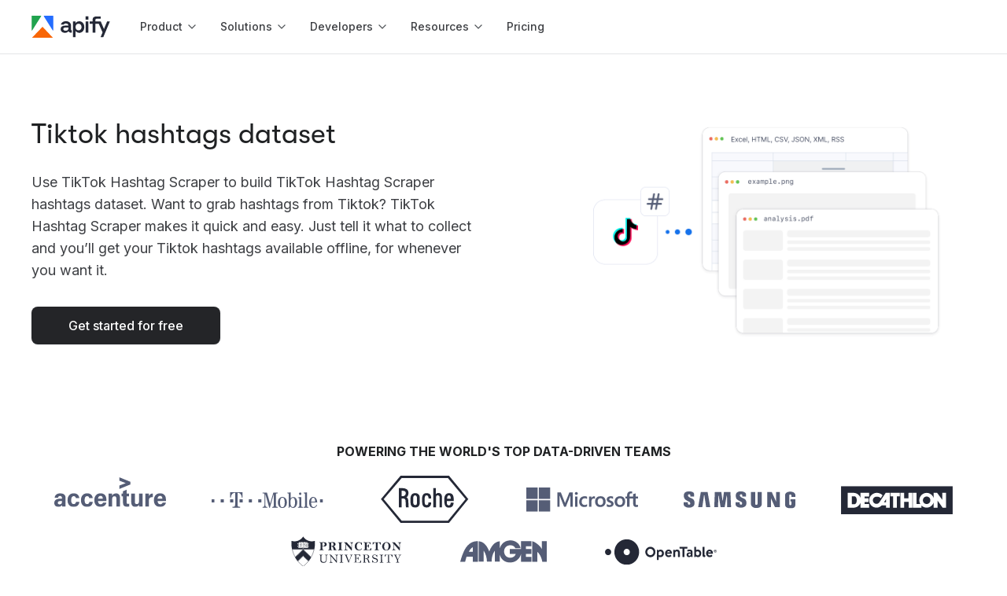

--- FILE ---
content_type: text/html; charset=utf-8
request_url: https://apify.com/store/hashtag-collector/tiktok-hashtags-dataset
body_size: 57500
content:
<!DOCTYPE html><html class="__className_de012b" lang="en"><head><meta charSet="utf-8"/><meta name="viewport" content="width=device-width, initial-scale=1"/><link rel="preload" as="image" imageSrcSet="https://apify.com/image/search-phrase-image?websiteSrc=https%3A%2F%2Fapify.com%2Fimg%2Fgenerated-landing-pages%2Ftiktok.svg&amp;objectSrc=https%3A%2F%2Fcdn-cms.apify.com%2Fhashtag_5d8e2e035a.svg" imageSizes="100vw"/><link rel="preload" as="image" imageSrcSet="https://cdn-cms.apify.com/Accenture_logo_fd51a73844.svg" imageSizes="100vw"/><link rel="preload" as="image" imageSrcSet="https://cdn-cms.apify.com/tmobile_5a6fcea5d2.svg" imageSizes="100vw"/><link rel="preload" as="image" imageSrcSet="https://cdn-cms.apify.com/Roche_683583bd1a.svg" imageSizes="100vw"/><link rel="preload" as="image" imageSrcSet="https://cdn-cms.apify.com/microsoft_logo_c188291b9e.svg" imageSizes="100vw"/><link rel="preload" as="image" imageSrcSet="https://cdn-cms.apify.com/samsung_255734a920.svg" imageSizes="100vw"/><link rel="preload" as="image" imageSrcSet="https://cdn-cms.apify.com/Decathlon_logo_beb370f24c.svg" imageSizes="100vw"/><link rel="preload" as="image" imageSrcSet="https://cdn-cms.apify.com/princeton_a9c4c0808d.svg" imageSizes="100vw"/><link rel="preload" as="image" imageSrcSet="https://cdn-cms.apify.com/Amgen_logo_16e23062fe.svg" imageSizes="100vw"/><link rel="preload" as="image" imageSrcSet="https://cdn-cms.apify.com/opentree_15b89d4f7e.svg" imageSizes="100vw"/><link rel="stylesheet" href="/_next/static/css/05ab482658374dbe.css?dpl=2412f95fa0" data-precedence="next"/><link rel="stylesheet" href="/_next/static/css/c084d0ac24c4f2f4.css?dpl=2412f95fa0" data-precedence="next"/><link rel="stylesheet" href="/_next/static/css/30ed0e4cd604b851.css?dpl=2412f95fa0" data-precedence="next"/><link rel="stylesheet" href="/_next/static/css/cbacf88c0fb004a9.css?dpl=2412f95fa0" data-precedence="next"/><link rel="preload" as="script" fetchPriority="low" href="/_next/static/chunks/webpack-475be9f72f07f854.js?dpl=2412f95fa0"/><script src="/_next/static/chunks/4bd1b696-1d0e7d686a99b202.js?dpl=2412f95fa0" async=""></script><script src="/_next/static/chunks/7748-f2d670bc2e218f5f.js?dpl=2412f95fa0" async=""></script><script src="/_next/static/chunks/main-app-f8ee5b07ef2e3e1c.js?dpl=2412f95fa0" async=""></script><script src="/_next/static/chunks/1520-4c1793369ae7265c.js?dpl=2412f95fa0" async=""></script><script src="/_next/static/chunks/app/global-error-63a612af884fe35e.js?dpl=2412f95fa0" async=""></script><script src="/_next/static/chunks/e37a0b60-d586bb4b79986bb1.js?dpl=2412f95fa0" async=""></script><script src="/_next/static/chunks/aaea2bcf-f6242f5f98d2c731.js?dpl=2412f95fa0" async=""></script><script src="/_next/static/chunks/fa2cb6f9-8b152f5a7f7541bd.js?dpl=2412f95fa0" async=""></script><script src="/_next/static/chunks/1d2b3754-741b8f8a6b70393f.js?dpl=2412f95fa0" async=""></script><script src="/_next/static/chunks/3257-92ae360579fbbbf9.js?dpl=2412f95fa0" async=""></script><script src="/_next/static/chunks/3981-1bcbb7a6e70bb5b0.js?dpl=2412f95fa0" async=""></script><script src="/_next/static/chunks/7991-0baffecf72db89b1.js?dpl=2412f95fa0" async=""></script><script src="/_next/static/chunks/1103-1aa59f6198b6a404.js?dpl=2412f95fa0" async=""></script><script src="/_next/static/chunks/4613-f2f95c36a83024c1.js?dpl=2412f95fa0" async=""></script><script src="/_next/static/chunks/8559-cdec0a5c5f0388f3.js?dpl=2412f95fa0" async=""></script><script src="/_next/static/chunks/2584-d6f1e2f2f66248cc.js?dpl=2412f95fa0" async=""></script><script src="/_next/static/chunks/1847-ce856f687d6f35ee.js?dpl=2412f95fa0" async=""></script><script src="/_next/static/chunks/3239-34d530af21ec624c.js?dpl=2412f95fa0" async=""></script><script src="/_next/static/chunks/3701-b0ead6c7cc1967a2.js?dpl=2412f95fa0" async=""></script><script src="/_next/static/chunks/842-dd567ff89b5f487e.js?dpl=2412f95fa0" async=""></script><script src="/_next/static/chunks/app/layout-568ae1e8793e5619.js?dpl=2412f95fa0" async=""></script><script src="/_next/static/chunks/9716-7d4050d09dfbc0af.js?dpl=2412f95fa0" async=""></script><script src="/_next/static/chunks/1789-06c403fd386b861a.js?dpl=2412f95fa0" async=""></script><script src="/_next/static/chunks/2745-fab595bdd577d862.js?dpl=2412f95fa0" async=""></script><script src="/_next/static/chunks/app/error-5858a19b1e6a42ce.js?dpl=2412f95fa0" async=""></script><script src="/_next/static/chunks/app/not-found-c8285bb7b33453f7.js?dpl=2412f95fa0" async=""></script><script src="/_next/static/chunks/5ff6dcb3-bc1fa792e12bb31d.js?dpl=2412f95fa0" async=""></script><script src="/_next/static/chunks/4b1a69f1-1b624055921fa427.js?dpl=2412f95fa0" async=""></script><script src="/_next/static/chunks/25b8c134-54e0a6b510e4da57.js?dpl=2412f95fa0" async=""></script><script src="/_next/static/chunks/5723-431a3cae7ee403a2.js?dpl=2412f95fa0" async=""></script><script src="/_next/static/chunks/3347-586f1cd600f1ed81.js?dpl=2412f95fa0" async=""></script><script src="/_next/static/chunks/3194-07622933b88c1b34.js?dpl=2412f95fa0" async=""></script><script src="/_next/static/chunks/2924-a21170d5943e335b.js?dpl=2412f95fa0" async=""></script><script src="/_next/static/chunks/5404-b954e91d70299f9c.js?dpl=2412f95fa0" async=""></script><script src="/_next/static/chunks/5348-a389da27f894cb67.js?dpl=2412f95fa0" async=""></script><script src="/_next/static/chunks/5600-8069fe7180afee69.js?dpl=2412f95fa0" async=""></script><script src="/_next/static/chunks/3505-19d45c5a48f9ad20.js?dpl=2412f95fa0" async=""></script><script src="/_next/static/chunks/1329-b1f5be51d21eb01d.js?dpl=2412f95fa0" async=""></script><script src="/_next/static/chunks/1058-21e0d144584004c3.js?dpl=2412f95fa0" async=""></script><script src="/_next/static/chunks/8854-5416374656e3a271.js?dpl=2412f95fa0" async=""></script><script src="/_next/static/chunks/236-6142faa3b8377e73.js?dpl=2412f95fa0" async=""></script><script src="/_next/static/chunks/app/store/%5BsearchPhrase%5D/%5BstoreDynamicPage%5D/page-f8f199c88b4dddcb.js?dpl=2412f95fa0" async=""></script><link rel="preload" href="https://www.googletagmanager.com/gtm.js?id=GTM-MNGXGGB" as="script"/><link rel="preload" href="https://cookie-cdn.cookiepro.com/scripttemplates/otSDKStub.js" as="script"/><link rel="preload" href="https://js.hs-scripts.com/19497222.js" as="script"/><link rel="preload" href="https://apify.com/ext/bootstrap.js" as="script"/><link rel="preload" as="image" href="https://images.apifyusercontent.com/5TrEQbTFGVZia_ZUYmobfvO6YvVxiQX0l3HXv7x7-uU/rs:fill:76:76/cb:1/aHR0cHM6Ly9hcGlmeS1pbWFnZS11cGxvYWRzLXByb2QuczMuYW1hem9uYXdzLmNvbS9HZFdDa3hCdEtXT3NLamRjaC96dExHNWhUM1pMaEFGRmVLTi1UaWtUb2tfU2NyYXBlci5wbmc.webp" crossorigin=""/><link rel="preload" as="image" href="https://images.apifyusercontent.com/EKMdlQzJeksbVx4eTZXBuiI7cC3Vs22oOOiowb3xFBE/rs:fill:32:32/cb:1/[base64].webp"/><link rel="preload" as="image" href="https://images.apifyusercontent.com/5_gHU48WSFX0OqCHaJ6HVBk4GBw73tw_WVJIPpxtMPk/rs:fill:76:76/cb:1/aHR0cHM6Ly9hcGlmeS1pbWFnZS11cGxvYWRzLXByb2QuczMuYW1hem9uYXdzLmNvbS9PdHpZZksxbmRFR2R3V0ZLUS95dHVpeFA1UnRQelNhQjdiNy1GcmVlX1Rpa1Rva19TY3JhcGVyLnBuZw.webp" crossorigin=""/><link rel="preload" as="image" href="https://images.apifyusercontent.com/BycEywycpznmsc7i1qxe_wSohyW4dsq1xpinnmX9p3M/rs:fill:76:76/cb:1/aHR0cHM6Ly9hcGlmeS1pbWFnZS11cGxvYWRzLXByb2QuczMuYW1hem9uYXdzLmNvbS8wRlhWeU9YWEVtZEdjVjg4YS85d1pKa0JkZDJ0UmgyckxMTi1UaWt0b2tfUHJvZmlsZV9TY3JhcGVyLnBuZw.webp" crossorigin=""/><link rel="preload" as="image" href="https://images.apifyusercontent.com/ffTf1VnWlUuXZhMJi-i80VlQhxCgmNlfpjJQJI3Grhw/rs:fill:76:76/cb:1/aHR0cHM6Ly9hcGlmeS1pbWFnZS11cGxvYWRzLXByb2QuczMudXMtZWFzdC0xLmFtYXpvbmF3cy5jb20vNTNkRjJEWG9RZGtoZFo0aTUvZ1FGZ2E2Y0VSTnlhRk5QbEctMTY3MjI1OTg0MDgzNy5wbmc.webp" crossorigin=""/><link rel="preload" as="image" href="https://images.apifyusercontent.com/W831qifiDbg1ltpsHQIGyWH55ztmmv7T4EILHVqoFU4/rs:fill:32:32/cb:1/[base64].webp"/><link rel="preload" as="image" href="https://images.apifyusercontent.com/DWRH6PnRdoFJK5_KBTjuL8kOKffr9jPRWyL5-mf2sPs/rs:fill:76:76/cb:1/aHR0cHM6Ly9hcGlmeS1pbWFnZS11cGxvYWRzLXByb2QuczMudXMtZWFzdC0xLmFtYXpvbmF3cy5jb20vd0Nva2F2QkNXV0poYXZTdGItYWN0b3ItVVBtVGQ2NkxlWm5tZE1xVWgtaFJsaG9IVlVzWC1ic2t5bG9nby5qcGVn.webp" crossorigin=""/><link rel="preload" as="image" href="https://images.apifyusercontent.com/TSisWS5P1A7eEjVvYJOiQ9RDHeRRiZQ25LhW9ENOnzY/rs:fill:32:32/cb:1/[base64].webp"/><link rel="preload" as="image" href="https://images.apifyusercontent.com/YRAKMWuHolZjx6V0bMdm4ZzSSTengOCcoqruA5UFoCM/rs:fill:76:76/cb:1/aHR0cHM6Ly9hcGlmeS1pbWFnZS11cGxvYWRzLXByb2QuczMudXMtZWFzdC0xLmFtYXpvbmF3cy5jb20va01OQ0NuNzVZMlVPMFV6bWotYWN0b3ItdlRzYW5sV1NOYjBXZUkzenAtaE11Z1FvcGlKby12aWRlby5wbmc.webp" crossorigin=""/><link rel="preload" as="image" href="https://images.apifyusercontent.com/18zieatGceu7UoBMm8E_Ju9cMYogH_C0Uom8IRFcbEE/rs:fill:32:32/cb:1/[base64].webp"/><meta name="next-size-adjust" content=""/><title>Tiktok hashtags dataset · Apify</title><meta name="description" content="Use TikTok Hashtag Scraper to collect hashtags dataset"/><meta name="keywords" content="web scraper,web crawler,scraping,data extraction,API"/><meta name="robots" content="index,follow"/><link rel="canonical" href="https://apify.com/store/hashtag-collector/tiktok-hashtags-dataset"/><meta property="og:title" content="Tiktok hashtags dataset · Apify"/><meta property="og:description" content="Use TikTok Hashtag Scraper to collect hashtags dataset"/><meta property="og:url" content="https://apify.com/store/hashtag-collector/tiktok-hashtags-dataset"/><meta property="og:site_name" content="Apify"/><meta property="og:locale" content="en_IE"/><meta property="og:image" content="https://apify.com/og-image?title=Tiktok+hashtags+dataset"/><meta property="og:image:width" content="1200"/><meta property="og:image:height" content="630"/><meta property="og:image:alt" content="Tiktok hashtags dataset"/><meta property="og:image:type" content="image/png"/><meta property="og:type" content="website"/><meta name="twitter:card" content="summary_large_image"/><meta name="twitter:creator" content="@apify"/><meta name="twitter:title" content="Tiktok hashtags dataset · Apify"/><meta name="twitter:description" content="Use TikTok Hashtag Scraper to collect hashtags dataset"/><meta name="twitter:image" content="https://apify.com/og-image?title=Tiktok+hashtags+dataset"/><meta name="twitter:image:width" content="1200"/><meta name="twitter:image:height" content="630"/><meta name="twitter:image:alt" content="Tiktok hashtags dataset"/><meta name="twitter:image:type" content="image/png"/><link rel="icon" href="/favicon.ico?363cd6848dafbb95" type="image/x-icon" sizes="48x48"/><link rel="icon" href="/icon0.svg?8a4fdf6eaa120d75" type="image/svg+xml" sizes="any"/><link rel="icon" href="/icon1.png?234d3d2617d3bca0" type="image/png" sizes="16x16"/><link rel="icon" href="/icon2.png?15eabb4234438783" type="image/png" sizes="32x32"/><link rel="icon" href="/icon3.png?45a12eec17fd8f14" type="image/png" sizes="48x48"/><link rel="icon" href="/icon4.png?94a3a9948f68b09b" type="image/png" sizes="64x64"/><link rel="icon" href="/icon5.png?501c7bb61af294ba" type="image/png" sizes="96x96"/><link rel="icon" href="/icon6.png?88e60d8f84676ed4" type="image/png" sizes="128x128"/><link rel="apple-touch-icon" href="/apple-icon.png?aea14cc05128c1c5" type="image/png" sizes="180x180"/><meta name="sentry-trace" content="4b49f5391ce63ee96267146bad5a69a7-f4c252a0231023ca"/><meta name="baggage" content="sentry-environment=prod,sentry-release=2412f95fa0,sentry-public_key=05704c0c97344cd2a78caa419e80d2f8,sentry-trace_id=4b49f5391ce63ee96267146bad5a69a7,sentry-org_id=272833"/><script src="/_next/static/chunks/polyfills-42372ed130431b0a.js?dpl=2412f95fa0" noModule=""></script><style data-styled="" data-styled-version="6.1.19">.iAZFzM{margin-top:0;margin-bottom:0;margin-right:0;margin-left:0;}/*!sc*/
.kwIIlo{margin-top:1.6rem;margin-bottom:1.6rem;margin-right:0;margin-left:0;}/*!sc*/
.gHGHcX{margin-top:0;margin-bottom:1.6rem;margin-right:0;margin-left:0;}/*!sc*/
.hUJoka{margin-top:0;margin-bottom:2.4rem;margin-right:0;margin-left:0;}/*!sc*/
data-styled.g1[id="sc-cdc1da2b-0"]{content:"iAZFzM,dhZwhP,kwIIlo,gHGHcX,hUJoka,"}/*!sc*/
.cJeWNY{color:var(--color-neutral-text-on-primary);}/*!sc*/
.caLLJh{color:var(--color-neutral-text-muted);}/*!sc*/
.dDyPNx{color:var(--color-neutral-text);}/*!sc*/
.akqSs{text-transform:uppercase;text-align:center;}/*!sc*/
.ksSDoF{color:var(--color-neutral-text-subtle);}/*!sc*/
data-styled.g2[id="sc-5c138923-0"]{content:"cJeWNY,caLLJh,chnDZY,dDyPNx,akqSs,ksSDoF,"}/*!sc*/
.chnKAU{font-size:3.6rem;line-height:4.6rem;font-weight:400;font-family:'GT-Walsheim-Regular',sans-serif;}/*!sc*/
@media ((min-width: 768px)){.chnKAU{font-size:4.8rem;line-height:5.8rem;font-weight:400;font-family:'GT-Walsheim-Regular',sans-serif;}}/*!sc*/
@media ((min-width: 1024px)){.chnKAU{font-size:5.8rem;line-height:6.8rem;font-weight:400;font-family:'GT-Walsheim-Regular',sans-serif;}}/*!sc*/
.dBdvLa{font-size:3.2rem;line-height:4.2rem;font-weight:400;font-family:'GT-Walsheim-Regular',sans-serif;}/*!sc*/
@media ((min-width: 768px)){.dBdvLa{font-size:4.4rem;line-height:5.4rem;font-weight:400;font-family:'GT-Walsheim-Regular',sans-serif;}}/*!sc*/
@media ((min-width: 1024px)){.dBdvLa{font-size:4.8rem;line-height:5.8rem;font-weight:400;font-family:'GT-Walsheim-Regular',sans-serif;}}/*!sc*/
.bpClPQ{font-size:2.4rem;line-height:3.2rem;font-weight:400;font-family:'GT-Walsheim-Regular',sans-serif;}/*!sc*/
@media ((min-width: 768px)){.bpClPQ{font-size:2.6rem;line-height:3rem;font-weight:400;font-family:'GT-Walsheim-Regular',sans-serif;}}/*!sc*/
@media ((min-width: 1024px)){.bpClPQ{font-size:2.6rem;line-height:3.4rem;font-weight:400;font-family:'GT-Walsheim-Regular',sans-serif;}}/*!sc*/
.iwuRsa{font-size:1.6rem;line-height:2.4rem;font-weight:650;font-family:Inter,sans-serif;}/*!sc*/
@media ((min-width: 768px)){.iwuRsa{font-size:1.6rem;line-height:2.4rem;font-weight:650;font-family:Inter,sans-serif;}}/*!sc*/
@media ((min-width: 1024px)){.iwuRsa{font-size:1.6rem;line-height:2.4rem;font-weight:650;font-family:Inter,sans-serif;}}/*!sc*/
.hrFskY{font-size:2.8rem;line-height:3.6rem;font-weight:400;font-family:'GT-Walsheim-Regular',sans-serif;}/*!sc*/
@media ((min-width: 768px)){.hrFskY{font-size:3.2rem;line-height:4.2rem;font-weight:400;font-family:'GT-Walsheim-Regular',sans-serif;}}/*!sc*/
@media ((min-width: 1024px)){.hrFskY{font-size:4rem;line-height:5rem;font-weight:400;font-family:'GT-Walsheim-Regular',sans-serif;}}/*!sc*/
.drAyxx{font-size:2rem;line-height:2.4rem;font-weight:650;font-family:Inter,sans-serif;}/*!sc*/
@media ((min-width: 768px)){.drAyxx{font-size:2rem;line-height:2.4rem;font-weight:650;font-family:Inter,sans-serif;}}/*!sc*/
@media ((min-width: 1024px)){.drAyxx{font-size:2rem;line-height:2.4rem;font-weight:650;font-family:Inter,sans-serif;}}/*!sc*/
.ghYbnU{font-size:5.2rem;line-height:6rem;font-weight:400;font-family:'GT-Walsheim-Regular',sans-serif;}/*!sc*/
@media ((min-width: 768px)){.ghYbnU{font-size:6.6rem;line-height:7.6rem;font-weight:400;font-family:'GT-Walsheim-Regular',sans-serif;}}/*!sc*/
@media ((min-width: 1024px)){.ghYbnU{font-size:7.2rem;line-height:8.2rem;font-weight:400;font-family:'GT-Walsheim-Regular',sans-serif;}}/*!sc*/
data-styled.g3[id="sc-3e361268-0"]{content:"chnKAU,dBdvLa,bpClPQ,iwuRsa,hrFskY,drAyxx,ghYbnU,"}/*!sc*/
.kpzsqt{font-size:1.6rem;line-height:2.4rem;font-weight:500;font-family:Inter,sans-serif;}/*!sc*/
@media ((min-width: 768px)){.kpzsqt{font-size:1.6rem;line-height:2.4rem;font-weight:500;font-family:Inter,sans-serif;}}/*!sc*/
@media ((min-width: 1024px)){.kpzsqt{font-size:1.6rem;line-height:2.4rem;font-weight:500;font-family:Inter,sans-serif;}}/*!sc*/
.ecdkIO{font-size:1.8rem;line-height:2.8rem;font-weight:400;font-family:Inter,sans-serif;}/*!sc*/
@media ((min-width: 768px)){.ecdkIO{font-size:1.8rem;line-height:2.8rem;font-weight:400;font-family:Inter,sans-serif;}}/*!sc*/
@media ((min-width: 1024px)){.ecdkIO{font-size:1.8rem;line-height:2.8rem;font-weight:400;font-family:Inter,sans-serif;}}/*!sc*/
.BhlEP{font-size:1.6rem;line-height:2.4rem;font-weight:700;font-family:Inter,sans-serif;}/*!sc*/
@media ((min-width: 768px)){.BhlEP{font-size:1.6rem;line-height:2.4rem;font-weight:700;font-family:Inter,sans-serif;}}/*!sc*/
@media ((min-width: 1024px)){.BhlEP{font-size:1.6rem;line-height:2.4rem;font-weight:700;font-family:Inter,sans-serif;}}/*!sc*/
.lhbUYI{font-size:1.4rem;line-height:2rem;font-weight:400;font-family:Inter,sans-serif;}/*!sc*/
@media ((min-width: 768px)){.lhbUYI{font-size:1.4rem;line-height:2rem;font-weight:400;font-family:Inter,sans-serif;}}/*!sc*/
@media ((min-width: 1024px)){.lhbUYI{font-size:1.4rem;line-height:2rem;font-weight:400;font-family:Inter,sans-serif;}}/*!sc*/
.fXoqDW{font-size:1.2rem;line-height:1.6rem;font-weight:700;font-family:Inter,sans-serif;}/*!sc*/
@media ((min-width: 768px)){.fXoqDW{font-size:1.2rem;line-height:1.6rem;font-weight:700;font-family:Inter,sans-serif;}}/*!sc*/
@media ((min-width: 1024px)){.fXoqDW{font-size:1.2rem;line-height:1.6rem;font-weight:700;font-family:Inter,sans-serif;}}/*!sc*/
.hmtvrL{font-size:1.4rem;line-height:2rem;font-weight:700;font-family:Inter,sans-serif;}/*!sc*/
@media ((min-width: 768px)){.hmtvrL{font-size:1.4rem;line-height:2rem;font-weight:700;font-family:Inter,sans-serif;}}/*!sc*/
@media ((min-width: 1024px)){.hmtvrL{font-size:1.4rem;line-height:2rem;font-weight:700;font-family:Inter,sans-serif;}}/*!sc*/
.hpSOVk{font-size:1.2rem;line-height:1.6rem;font-weight:500;font-family:Inter,sans-serif;}/*!sc*/
@media ((min-width: 768px)){.hpSOVk{font-size:1.2rem;line-height:1.6rem;font-weight:500;font-family:Inter,sans-serif;}}/*!sc*/
@media ((min-width: 1024px)){.hpSOVk{font-size:1.2rem;line-height:1.6rem;font-weight:500;font-family:Inter,sans-serif;}}/*!sc*/
.eTGOAp{font-size:1.2rem;line-height:1.6rem;font-weight:400;font-family:Inter,sans-serif;}/*!sc*/
@media ((min-width: 768px)){.eTGOAp{font-size:1.2rem;line-height:1.6rem;font-weight:400;font-family:Inter,sans-serif;}}/*!sc*/
@media ((min-width: 1024px)){.eTGOAp{font-size:1.2rem;line-height:1.6rem;font-weight:400;font-family:Inter,sans-serif;}}/*!sc*/
.iLGPcZ{font-size:1.4rem;line-height:2rem;font-weight:500;font-family:Inter,sans-serif;}/*!sc*/
@media ((min-width: 768px)){.iLGPcZ{font-size:1.4rem;line-height:2rem;font-weight:500;font-family:Inter,sans-serif;}}/*!sc*/
@media ((min-width: 1024px)){.iLGPcZ{font-size:1.4rem;line-height:2rem;font-weight:500;font-family:Inter,sans-serif;}}/*!sc*/
.bwkCaY{font-size:1.6rem;line-height:2.4rem;font-weight:400;font-family:Inter,sans-serif;}/*!sc*/
@media ((min-width: 768px)){.bwkCaY{font-size:1.6rem;line-height:2.4rem;font-weight:400;font-family:Inter,sans-serif;}}/*!sc*/
@media ((min-width: 1024px)){.bwkCaY{font-size:1.6rem;line-height:2.4rem;font-weight:400;font-family:Inter,sans-serif;}}/*!sc*/
data-styled.g4[id="sc-1ed0da0f-0"]{content:"kpzsqt,ecdkIO,BhlEP,lhbUYI,fXoqDW,hmtvrL,hpSOVk,eTGOAp,iLGPcZ,bwkCaY,"}/*!sc*/
.enlgIo{position:relative;width:fit-content;font-size:1.6rem;line-height:2.4rem;font-weight:500;font-family:Inter,sans-serif;text-decoration:none;white-space:nowrap;display:flex;align-items:center;justify-content:center;gap:0.8rem;margin-left:0;margin-right:0;padding:0.8rem 1.6rem;background:transparent;border-radius:8px;border:none;cursor:pointer;pointer-events:auto;transition:all 0.12s ease-out;background:var(--color-primary-black-action);color:var(--color-neutral-text-on-primary);box-shadow:var(--shadow-1);}/*!sc*/
@media (min-width: 768px){.enlgIo{font-size:1.6rem;line-height:2.4rem;font-weight:500;font-family:Inter,sans-serif;}}/*!sc*/
@media (min-width: 1024px){.enlgIo{font-size:1.6rem;line-height:2.4rem;font-weight:500;font-family:Inter,sans-serif;}}/*!sc*/
.enlgIo:disabled{background:var(--color-neutral-disabled);color:var(--color-neutral-text-disabled);border:1px solid var(--color-neutral-border);box-shadow:none;}/*!sc*/
.enlgIo:disabled::after{background-color:var(--color-neutral-text-disabled);}/*!sc*/
.enlgIo:hover,[role='group']:hover>.enlgIo{text-decoration:none;}/*!sc*/
.enlgIo:active{background:var(--color-primary-black-action-active);}/*!sc*/
.enlgIo::before{content:'';position:absolute;top:0;right:0;bottom:0;left:0;background:var(--button-gradient);opacity:0.4;border-radius:inherit;transition:opacity 0.12s ease-out;opacity:0;}/*!sc*/
.enlgIo:active::before,[role='group']:active>.enlgIo::before,.enlgIo:disabled::before{opacity:0;}/*!sc*/
.enlgIo:hover,[role='group']:hover>.enlgIo{background:var(--color-primary-black-action-hover);box-shadow:var(--shadow-2);}/*!sc*/
.enlgIo:hover::before,[role='group']:hover>.enlgIo::before{opacity:1;}/*!sc*/
.enlgIo::after{background-color:var(--color-neutral-text-on-primary);}/*!sc*/
data-styled.g5[id="sc-cd24e597-0"]{content:"enlgIo,"}/*!sc*/
.jRkZbx{cursor:pointer;text-decoration:none;text-underline-position:under;display:inline;align-items:center;}/*!sc*/
.jRkZbx .Link-externalIcon{vertical-align:middle;}/*!sc*/
.dUyQQG{cursor:pointer;text-decoration:none;text-underline-position:under;display:inline;align-items:center;position:relative;width:fit-content;font-size:1.6rem;line-height:2.4rem;font-weight:500;font-family:Inter,sans-serif;text-decoration:none;white-space:nowrap;display:flex;align-items:center;justify-content:center;gap:0.8rem;margin-left:0;margin-right:0;padding:0.8rem 1.6rem;background:transparent;border-radius:8px;border:none;cursor:pointer;pointer-events:auto;transition:all 0.12s ease-out;background:var(--color-primary-black-action);color:var(--color-neutral-text-on-primary);box-shadow:var(--shadow-1);}/*!sc*/
.dUyQQG .Link-externalIcon{vertical-align:middle;}/*!sc*/
@media (min-width: 768px){.dUyQQG{font-size:1.6rem;line-height:2.4rem;font-weight:500;font-family:Inter,sans-serif;}}/*!sc*/
@media (min-width: 1024px){.dUyQQG{font-size:1.6rem;line-height:2.4rem;font-weight:500;font-family:Inter,sans-serif;}}/*!sc*/
.dUyQQG:disabled{background:var(--color-neutral-disabled);color:var(--color-neutral-text-disabled);border:1px solid var(--color-neutral-border);box-shadow:none;}/*!sc*/
.dUyQQG:disabled::after{background-color:var(--color-neutral-text-disabled);}/*!sc*/
.dUyQQG:hover,[role='group']:hover>.dUyQQG{text-decoration:none;}/*!sc*/
.dUyQQG:active{background:var(--color-primary-black-action-active);}/*!sc*/
.dUyQQG::before{content:'';position:absolute;top:0;right:0;bottom:0;left:0;background:var(--button-gradient);opacity:0.4;border-radius:inherit;transition:opacity 0.12s ease-out;opacity:0;}/*!sc*/
.dUyQQG:active::before,[role='group']:active>.dUyQQG::before,.dUyQQG:disabled::before{opacity:0;}/*!sc*/
.dUyQQG:hover,[role='group']:hover>.dUyQQG{background:var(--color-primary-black-action-hover);box-shadow:var(--shadow-2);}/*!sc*/
.dUyQQG:hover::before,[role='group']:hover>.dUyQQG::before{opacity:1;}/*!sc*/
.dUyQQG::after{background-color:var(--color-neutral-text-on-primary);}/*!sc*/
.tNnM{cursor:pointer;text-decoration:none;text-underline-position:under;display:inline;align-items:center;position:relative;width:fit-content;font-size:1.6rem;line-height:2.4rem;font-weight:500;font-family:Inter,sans-serif;text-decoration:none;white-space:nowrap;display:flex;align-items:center;justify-content:center;gap:0.8rem;margin-left:0;margin-right:0;padding:1.2rem 2.4rem;background:transparent;border-radius:8px;border:none;cursor:pointer;pointer-events:auto;transition:all 0.12s ease-out;box-shadow:none;background:var(--color-neutral-background);border:1px solid var(--color-neutral-border);color:var(--color-neutral-text);}/*!sc*/
.tNnM .Link-externalIcon{vertical-align:middle;}/*!sc*/
@media (min-width: 768px){.tNnM{font-size:1.6rem;line-height:2.4rem;font-weight:500;font-family:Inter,sans-serif;}}/*!sc*/
@media (min-width: 1024px){.tNnM{font-size:1.6rem;line-height:2.4rem;font-weight:500;font-family:Inter,sans-serif;}}/*!sc*/
.tNnM:disabled{background:var(--color-neutral-disabled);color:var(--color-neutral-text-disabled);border:1px solid var(--color-neutral-border);box-shadow:none;}/*!sc*/
.tNnM:disabled::after{background-color:var(--color-neutral-text-disabled);}/*!sc*/
.tNnM:hover,[role='group']:hover>.tNnM{text-decoration:none;}/*!sc*/
.tNnM:hover,[role='group']:hover>.tNnM{border:1px solid var(--color-primary-black-action-hover);}/*!sc*/
.tNnM:active,[role='group']:active>.tNnM{background:var(--color-neutral-action-secondary-active);border:1px solid var(--color-neutral-border);}/*!sc*/
.tNnM::after{background-color:var(--color-neutral-text);}/*!sc*/
.emDrTU{cursor:pointer;text-decoration:none;text-underline-position:under;display:inline;align-items:center;position:relative;width:fit-content;font-size:1.6rem;line-height:2.4rem;font-weight:500;font-family:Inter,sans-serif;text-decoration:none;white-space:nowrap;display:flex;align-items:center;justify-content:center;gap:0.8rem;margin-left:0;margin-right:0;padding:1.2rem 2.4rem;background:transparent;border-radius:8px;border:none;cursor:pointer;pointer-events:auto;transition:all 0.12s ease-out;background:var(--color-primary-black-action);color:var(--color-neutral-text-on-primary);box-shadow:var(--shadow-1);}/*!sc*/
.emDrTU .Link-externalIcon{vertical-align:middle;}/*!sc*/
@media (min-width: 768px){.emDrTU{font-size:1.6rem;line-height:2.4rem;font-weight:500;font-family:Inter,sans-serif;}}/*!sc*/
@media (min-width: 1024px){.emDrTU{font-size:1.6rem;line-height:2.4rem;font-weight:500;font-family:Inter,sans-serif;}}/*!sc*/
.emDrTU:disabled{background:var(--color-neutral-disabled);color:var(--color-neutral-text-disabled);border:1px solid var(--color-neutral-border);box-shadow:none;}/*!sc*/
.emDrTU:disabled::after{background-color:var(--color-neutral-text-disabled);}/*!sc*/
.emDrTU:hover,[role='group']:hover>.emDrTU{text-decoration:none;}/*!sc*/
.emDrTU:active{background:var(--color-primary-black-action-active);}/*!sc*/
.emDrTU::before{content:'';position:absolute;top:0;right:0;bottom:0;left:0;background:var(--button-gradient);opacity:0.4;border-radius:inherit;transition:opacity 0.12s ease-out;opacity:0;}/*!sc*/
.emDrTU:active::before,[role='group']:active>.emDrTU::before,.emDrTU:disabled::before{opacity:0;}/*!sc*/
.emDrTU:hover,[role='group']:hover>.emDrTU{background:var(--color-primary-black-action-hover);box-shadow:var(--shadow-2);}/*!sc*/
.emDrTU:hover::before,[role='group']:hover>.emDrTU::before{opacity:1;}/*!sc*/
.emDrTU::after{background-color:var(--color-neutral-text-on-primary);}/*!sc*/
data-styled.g6[id="sc-919e7ec6-0"]{content:"jRkZbx,dUyQQG,tNnM,emDrTU,"}/*!sc*/
.fCkEgI{cursor:pointer;text-decoration:none;text-underline-position:under;display:inline;align-items:center;}/*!sc*/
.fCkEgI .Link-externalIcon{vertical-align:middle;}/*!sc*/
data-styled.g7[id="sc-919e7ec6-1"]{content:"fCkEgI,"}/*!sc*/
.ekbyGP{color:var(--color-neutral-text-muted);display:inline-flex;align-items:center;text-decoration:none;border:1px solid transparent;font-size:1.6rem;line-height:2.4rem;font-weight:700;font-family:Inter,sans-serif;}/*!sc*/
@media (min-width: 768px){.ekbyGP{font-size:1.6rem;line-height:2.4rem;font-weight:700;font-family:Inter,sans-serif;}}/*!sc*/
@media (min-width: 1024px){.ekbyGP{font-size:1.6rem;line-height:2.4rem;font-weight:700;font-family:Inter,sans-serif;}}/*!sc*/
.ekbyGP:hover{color:var(--color-primary-text-interactive);text-decoration:none;}/*!sc*/
.ekbyGP:active,.ekbyGP:focus{border:1px solid var(--color-primary-text-interactive);border-radius:4px;}/*!sc*/
.ekbyGP .Link-externalIcon{display:none;}/*!sc*/
.ekbyGP::after{content:' ';display:inline-block;vertical-align:middle;background-image:url('/img/icons/arrow-right-16.svg');background-size:1.6rem;width:1.6rem;height:1.6rem;margin-left:4px;margin-right:4px;transition:margin 0.3s ease-out,color 0.3s ease-out,background-image 0.3s ease-out;flex-shrink:0;}/*!sc*/
.ekbyGP:hover::after{margin-left:8px;margin-right:0;background-image:url('/img/icons/arrow-right-16-primary.svg');}/*!sc*/
data-styled.g8[id="sc-919e7ec6-2"]{content:"ekbyGP,"}/*!sc*/
.giTjpx{border-radius:100%;}/*!sc*/
data-styled.g10[id="sc-72717dea-1"]{content:"giTjpx,"}/*!sc*/
.fhnymy{font-size:1.4rem;line-height:2rem;font-weight:650;font-family:Inter,sans-serif;}/*!sc*/
@media ((min-width: 768px)){.fhnymy{font-size:1.4rem;line-height:2rem;font-weight:650;font-family:Inter,sans-serif;}}/*!sc*/
@media ((min-width: 1024px)){.fhnymy{font-size:1.4rem;line-height:2rem;font-weight:650;font-family:Inter,sans-serif;}}/*!sc*/
data-styled.g18[id="sc-dddb5fab-0"]{content:"fhnymy,"}/*!sc*/
.hoMJJB{font-size:1.2rem;line-height:1.6rem;font-weight:400;font-family:Inter,sans-serif;}/*!sc*/
.BRAsg{font-size:1.2rem;line-height:1.6rem;font-weight:400;font-family:'IBM Plex Mono',Consolas,'Liberation Mono',Menlo,monospace;}/*!sc*/
.dZwMVo{font-size:1.4rem;line-height:2rem;font-weight:400;font-family:Inter,sans-serif;}/*!sc*/
.eWDAKi{font-size:1.4rem;line-height:2rem;font-weight:600;font-family:Inter,sans-serif;}/*!sc*/
data-styled.g19[id="sc-73b8f11e-0"]{content:"hoMJJB,BRAsg,dZwMVo,eWDAKi,"}/*!sc*/
.enbqJz{display:inline-flex;align-items:center;gap:0.4rem;text-decoration:none;transition:color 0.12s ease-in-out;}/*!sc*/
.enbqJz:hover{text-decoration:none;color:var(--color-primary-action-hover);}/*!sc*/
.enbqJz:active{color:var(--color-primary-action-active);}/*!sc*/
data-styled.g29[id="sc-38fbda5e-0"]{content:"enbqJz,"}/*!sc*/
.hTEExv{width:100%;height:auto;}/*!sc*/
data-styled.g31[id="sc-9ef25754-0"]{content:"iCFiFx,hTEExv,"}/*!sc*/
.hBluKU{scroll-margin-top:10px;overflow:auto;word-break:break-word;}/*!sc*/
@font-face{font-family:"ellipsis-font";src:local("Courier");unicode-range:U+2026;size-adjust:0%;}/*!sc*/
.hBluKU img{max-width:100%;}/*!sc*/
.hBluKU hr{color:var(--color-neutral-border);}/*!sc*/
data-styled.g55[id="sc-26529446-0"]{content:"hBluKU,"}/*!sc*/
.iNUPpM{color:var(--color-neutral-text);overflow-wrap:break-word;white-space:unset;}/*!sc*/
.iNUPpM br{line-height:0;}/*!sc*/
.iNUPpM a{color:var(--color-primary-text);}/*!sc*/
.iNUPpM img{display:block;margin:0 auto;}/*!sc*/
.iNUPpM>p{margin:0;}/*!sc*/
.iNUPpM>ol,.iNUPpM>ul{margin:1em 0;}/*!sc*/
data-styled.g56[id="sc-4fb7ab7-0"]{content:"iNUPpM,"}/*!sc*/
@font-face{font-family:'GT-Walsheim-Regular';src:url('/fonts/GT-Walsheim-Regular.woff2') format('woff2'),url('/fonts/GT-Walsheim-Regular.ttf') format('truetype');font-display:swap;}/*!sc*/
*{box-sizing:border-box;}/*!sc*/
:root{--color-neutral-text:#1f2123;--color-neutral-text-muted:#3d3f43;--color-neutral-text-subtle:#6d7178;--color-neutral-text-disabled:#c9cbcf;--color-neutral-text-on-primary:#ffffff;--color-neutral-icon-on-primary:#ffffff;--color-neutral-background:#ffffff;--color-neutral-background-muted:#f9f9fa;--color-neutral-background-subtle:#f4f4f5;--color-neutral-background-white:#ffffff;--color-neutral-card-background:#ffffff;--color-neutral-card-background-hover:#ffffff;--color-neutral-border:#d2d3d6;--color-neutral-separator-subtle:#e4e5e6;--color-neutral-hover:#edeeef;--color-neutral-disabled:#f4f4f5;--color-neutral-overflow:#e4e5e6;--color-neutral-icon:#4f5257;--color-neutral-icon-subtle:#9ea2a8;--color-neutral-icon-disabled:#bfc1c5;--color-neutral-field-border:#c9cbcf;--color-neutral-action-secondary:#d2d3d6;--color-neutral-action-secondary-hover:#e4e5e6;--color-neutral-action-secondary-active:#d2d3d6;--color-neutral-chip-background:#e4e5e6;--color-neutral-chip-background-hover:#d2d3d6;--color-neutral-chip-background-active:#c9cbcf;--color-neutral-chip-background-disabled:#d2d3d6;--color-neutral-large-tooltip-background:#ffffff;--color-neutral-large-tooltip-border:#e4e5e6;--color-neutral-small-tooltip-text:#ffffff;--color-neutral-small-tooltip-background:#161718;--color-neutral-small-tooltip-border:#1f2123;--color-neutral-overlay:#191b22;--color-neutral-field-background:#f9f9fa;--color-neutral-text-placeholder:#a9acb1;--color-primary-text:#1672eb;--color-primary-text-interactive:#1672eb;--color-primary-icon:#1672eb;--color-primary-action:#1672eb;--color-primary-action-hover:#5290f9;--color-primary-action-active:#1a57da;--color-primary-field-border-active:#1672eb;--color-primary-border-subtle:#b2c6ff;--color-primary-background:#ecf1ff;--color-primary-background-subtle:#f0f8ff;--color-primary-background-hover:#d8e2ff;--color-primary-chip-background:#ecf1ff;--color-primary-chip-background-subtle:#f0f8ff;--color-primary-chip-background-hover:#d8e2ff;--color-primary-chip-text:#1a57da;--color-primary-shadow-active:#b2c6ff;--color-primary-black-action:#242528;--color-primary-black-action-hover:#292b2e;--color-primary-black-action-active:#0a0a0b;--color-primary-black-background:#1b1c1d;--color-primary-black-background-hover:#3d3f43;--color-primary-black-chip-text:#f9f9fa;--color-success-text:#008a27;--color-success-icon:#008a27;--color-success-background:#e4f5e5;--color-success-background-hover:#cfe9d1;--color-success-background-subtle:#e8f9ef;--color-success-background-subtle-hover:#cfe9d1;--color-success-background-subtle-active:#80da8d;--color-success-chip-background:#e4f5e5;--color-success-chip-background-hover:#cfe9d1;--color-success-chip-text:#086e08;--color-success-border:#00ab46;--color-success-border-subtle:#80da8d;--color-success-action:#008a27;--color-success-action-hover:#00ab46;--color-success-action-active:#086e08;--color-warning-text:#a96600;--color-warning-icon:#f5b315;--color-warning-background:#f9f0db;--color-warning-background-hover:#f7dfb1;--color-warning-background-subtle:#f9f6ea;--color-warning-chip-background:#f9f0db;--color-warning-chip-background-hover:#f7dfb1;--color-warning-chip-text:#8c4e02;--color-warning-border:#ca8200;--color-warning-border-subtle:#f5b315;--color-warning-field-border:#f5b315;--color-danger-text:#e3231d;--color-danger-icon:#e3231d;--color-danger-background:#fff0ec;--color-danger-background-hover:#fedad1;--color-danger-background-subtle:#fcf2ef;--color-danger-background-subtle-hover:#fedad1;--color-danger-background-subtle-active:#ffb39f;--color-danger-chip-background:#fff0ec;--color-danger-chip-background-hover:#fedad1;--color-danger-chip-text:#bb0401;--color-danger-border:#fa4d37;--color-danger-border-subtle:#ffb39f;--color-danger-field-border:#fa4d37;--color-danger-action:#e3231d;--color-danger-action-hover:#fa4d37;--color-danger-action-active:#bb0401;--color-special-free-plan-background:#ffc89f;--color-special-starter-plan-background:#ffdd96;--color-special-scale-plan-background:#a1b7ff;--color-special-business-plan-background:#a7f2ed;--color-special-enterprise-plan-background:#bf97ed;--color-rose-light:#f483b5;--color-rose-base:#c6387d;--color-rose-dark:#781552;--color-rose-text:#b6006b;--color-buttercup-light:#ffdd96;--color-buttercup-base:#f0b21b;--color-buttercup-dark:#c37319;--color-buttercup-text:#a65d00;--color-paprika-light:#e44467;--color-paprika-base:#9b0238;--color-paprika-dark:#4a0018;--color-paprika-text:#ba0044;--color-teal-light:#a7f2ed;--color-teal-base:#30c0bb;--color-teal-dark:#297774;--color-teal-text:#018181;--color-indigo-light:#a1b7ff;--color-indigo-base:#5d85e1;--color-indigo-dark:#365494;--color-indigo-text:#2563c1;--color-slate-light:#c1c5e1;--color-slate-base:#8490c4;--color-slate-dark:#525c85;--color-slate-text:#566087;--color-coral-light:#ffc89f;--color-coral-base:#fa8136;--color-coral-dark:#bb4511;--color-coral-text:#c74000;--color-lavender-light:#bf97ed;--color-lavender-base:#6a14de;--color-lavender-dark:#330276;--color-lavender-text:#6e00f4;--color-bamboo-light:#64cda5;--color-bamboo-base:#12966f;--color-bamboo-dark:#195d46;--color-bamboo-text:#007455;--shadow-1:1px 2px 2.5px -2.5px rgba(63,71,93,0.13),0.4px 0.8px 1px -1.2px rgba(63,71,93,0.14),0px 0.5px 1.5px 0px rgba(63,71,93,0.15);--shadow-2:4px 8px 10.1px -2.5px rgba(63,71,93,0.12),1.7px 3.3px 4.2px -1.7px rgba(63,71,93,0.13),0.7px 1.4px 1.8px -0.8px rgba(63,71,93,0.14),0.3px 0.5px 0.7px 0px rgba(63,71,93,0.15);--shadow-3:4.5px 9px 12.1px -2px rgba(63,71,93,0.12),1.9px 3.9px 5.2px -1.3px rgba(63,71,93,0.13),0.8px 1.7px 2.3px -0.7px rgba(63,71,93,0.14),0.3px 0.5px 0.7px 0px rgba(63,71,93,0.15);--shadow-4:4.7px 9.4px 14.2px -1px rgba(63,71,93,0.12),2.2px 4.3px 6.5px -0.7px rgba(63,71,93,0.13),1px 2px 3px -0.3px rgba(63,71,93,0.14),0.3px 0.5px 0.8px 0px rgba(63,71,93,0.15);--shadow-5:18.8px 37.5px 39.3px -3.7px rgba(63,71,93,0.06),12.3px 15.4px 25.8px -3.2px rgba(63,71,93,0.07),7.7px 15.4px 16.1px -2.7px rgba(63,71,93,0.08),4.6px 9.1px 9.6px -2.1px rgba(63,71,93,0.09),2.6px 5.1px 5.4px -1.6px rgba(63,71,93,0.10),1.4px 2.8px 2.9px -1.1px rgba(63,71,93,0.11),0.7px 1.5px 1.6px -0.5px rgba(63,71,93,0.12),0.3px 0.5px 0.5px 0px rgba(63,71,93,0.15);--button-gradient:linear-gradient(180deg,rgba(255,255,255,0.3) 0%,rgba(255,255,255,0) 100%);--section-background-texture:url('/img/section-background-texture.svg');--brand-grid-texture:url('/img/brand/brand-grid-texture.svg');--brand-hero-background-image:url('/img/brand/hero-background-light.svg');}/*!sc*/
html[data-theme='dark']{color-scheme:dark;--shadow-active:0px 0px 0px 2px hsl(219,66%,53%,50%);--shadow-1:1px 2px 2.5px -2.5px rgba(8,8,10,0.32),0.4px 0.8px 1px -1.2px rgba(8,8,10,0.32),0px 0.5px 1.5px 0px rgba(8,8,10,0.32);--shadow-2:4px 8px 10.1px -2.5px rgba(8,8,10,0.21),1.7px 3.3px 4.2px -1.7px rgba(8,8,10,0.21),0.7px 1.4px 1.8px -0.8px rgba(8,8,10,0.21),0.3px 0.5px 0.7px 0px rgba(8,8,10,0.21);--shadow-3:4.5px 9px 12.1px -2px rgba(8,8,10,0.32),1.9px 3.9px 5.2px -1.3px rgba(8,8,10,0.29),0.8px 1.7px 2.3px -0.7px rgba(8,8,10,0.26),0.3px 0.5px 0.7px 0px rgba(8,8,10,0.23);--shadow-4:4.7px 9.4px 14.2px -1px rgba(8,8,10,0.41),2.2px 4.3px 6.5px -0.7px rgba(8,8,10,0.32),1px 2px 3px -0.3px rgba(8,8,10,0.22),0.3px 0.5px 0.8px 0px rgba(8,8,10,0.13);--shadow-5:18.8px 37.5px 39.3px -3.7px rgba(8,8,10,0.16),12.3px 15.4px 25.8px -3.2px rgba(8,8,10,0.19),7.7px 15.4px 16.1px -2.7px rgba(8,8,10,0.22),4.6px 9.1px 9.6px -2.1px rgba(8,8,10,0.25),2.6px 5.1px 5.4px -1.6px rgba(8,8,10,0.28),1.4px 2.8px 2.9px -1.1px rgba(8,8,10,0.31),0.7px 1.5px 1.6px -0.5px rgba(8,8,10,0.34),0.3px 0.5px 0.5px 0px rgba(8,8,10,0.37);--button-gradient:linear-gradient(180deg,rgba(255,255,255,0.3) 0%,rgba(255,255,255,0) 100%);--section-background-texture:url('/img/section-background-texture-dark-mode.svg');--brand-hero-background-image:url('/img/brand/hero-background-dark.svg');--color-neutral-text:#f4f4f5;--color-neutral-text-muted:#bfc1c5;--color-neutral-text-subtle:#9ea2a8;--color-neutral-text-disabled:#4f5257;--color-neutral-text-on-primary:#161718;--color-neutral-icon-on-primary:#161718;--color-neutral-background:#161718;--color-neutral-background-muted:#1f2123;--color-neutral-background-subtle:#242528;--color-neutral-background-white:#f4f4f5;--color-neutral-card-background:#1b1c1d;--color-neutral-card-background-hover:#1f2123;--color-neutral-border:#3d3f43;--color-neutral-separator-subtle:#333538;--color-neutral-hover:#292b2e;--color-neutral-disabled:#333538;--color-neutral-overflow:#242528;--color-neutral-icon:#bfc1c5;--color-neutral-icon-subtle:#6d7178;--color-neutral-icon-disabled:#4f5257;--color-neutral-field-border:#333538;--color-neutral-action-secondary:#4f5257;--color-neutral-action-secondary-hover:#6d7178;--color-neutral-action-secondary-active:#333538;--color-neutral-chip-background:#4f5257;--color-neutral-chip-background-hover:#6d7178;--color-neutral-chip-background-active:#9ea2a8;--color-neutral-chip-background-disabled:#9ea2a8;--color-neutral-large-tooltip-background:#242528;--color-neutral-large-tooltip-border:#333538;--color-neutral-small-tooltip-text:#ffffff;--color-neutral-small-tooltip-background:#242528;--color-neutral-small-tooltip-border:#333538;--color-neutral-overlay:#101114;--color-neutral-field-background:#0a0a0b;--color-neutral-text-placeholder:#6d7178;--color-primary-text:#6f9dff;--color-primary-text-interactive:#6f9dff;--color-primary-icon:#3970d7;--color-primary-action:#5990ff;--color-primary-action-hover:#80a9ff;--color-primary-action-active:#3970d7;--color-primary-field-border-active:#3970d7;--color-primary-border-subtle:#295cbb;--color-primary-background:#0d2550;--color-primary-background-subtle:#151d34;--color-primary-background-hover:#194594;--color-primary-chip-background:#0d2550;--color-primary-chip-background-subtle:#151d34;--color-primary-chip-background-hover:#194594;--color-primary-chip-text:#8ebcff;--color-primary-shadow-active:#295cbb;--color-primary-black-action:#ffffff;--color-primary-black-action-hover:#d2d3d6;--color-primary-black-action-active:#f4f4f5;--color-primary-black-background:#f4f4f5;--color-primary-black-background-hover:#edeeef;--color-primary-black-chip-text:#0a0a0b;--color-success-text:#3bb358;--color-success-icon:#23a64a;--color-success-background:#14441f;--color-success-background-hover:#00531e;--color-success-background-subtle:#09260f;--color-success-background-subtle-hover:#14441f;--color-success-background-subtle-active:#006e29;--color-success-chip-background:#14441f;--color-success-chip-background-hover:#00531e;--color-success-chip-text:#6ccd7c;--color-success-border:#068a35;--color-success-border-subtle:#006e29;--color-success-action:#23a64a;--color-success-action-hover:#3bb358;--color-success-action-active:#068a35;--color-warning-text:#f9ce4b;--color-warning-icon:#f9ce4b;--color-warning-background:#5d2e0e;--color-warning-background-hover:#6d3806;--color-warning-background-subtle:#301806;--color-warning-chip-background:#5d2e0e;--color-warning-chip-background-hover:#6d3806;--color-warning-chip-text:#ffd761;--color-warning-border:#a56909;--color-warning-border-subtle:#8a4f05;--color-warning-field-border:#cf9117;--color-danger-text:#ff7157;--color-danger-icon:#ef6045;--color-danger-background:#672523;--color-danger-background-hover:#812420;--color-danger-background-subtle:#381719;--color-danger-background-subtle-hover:#672523;--color-danger-background-subtle-active:#aa3229;--color-danger-chip-background:#672523;--color-danger-chip-background-hover:#812420;--color-danger-chip-text:#fe9e8a;--color-danger-border:#cf4436;--color-danger-border-subtle:#aa3229;--color-danger-field-border:#ef6045;--color-danger-action:#ef6045;--color-danger-action-hover:#ff7157;--color-danger-action-active:#cf4436;--color-special-free-plan-background:#9a4e2d;--color-special-starter-plan-background:#b87939;--color-special-scale-plan-background:#425484;--color-special-business-plan-background:#408288;--color-special-enterprise-plan-background:#48296f;--color-rose-light:#e88bb3;--color-rose-base:#b8487b;--color-rose-dark:#6f234f;--color-rose-text:#ed8bb5;--color-buttercup-light:#f9deaa;--color-buttercup-base:#e5b557;--color-buttercup-dark:#b87939;--color-buttercup-text:#ebbf6c;--color-paprika-light:#e26c7d;--color-paprika-base:#9e384b;--color-paprika-dark:#511d27;--color-paprika-text:#f67c8d;--color-teal-light:#aef0f5;--color-teal-base:#58bcc4;--color-teal-dark:#408288;--color-teal-text:#62c1c8;--color-indigo-light:#a8b7ed;--color-indigo-base:#6d85ca;--color-indigo-dark:#425484;--color-indigo-text:#a2b2eb;--color-slate-light:#c2c5dc;--color-slate-base:#8690bf;--color-slate-dark:#535c81;--color-slate-text:#afb2c9;--color-coral-light:#f3ccb0;--color-coral-base:#f08848;--color-coral-dark:#9a4e2d;--color-coral-text:#f9b27b;--color-lavender-light:#b482ed;--color-lavender-base:#8148c9;--color-lavender-dark:#48296f;--color-lavender-text:#be8af9;--color-bamboo-light:#7acaa9;--color-bamboo-base:#439274;--color-bamboo-dark:#305b4a;--color-bamboo-text:#65bc99;}/*!sc*/
[data-theme='dark'] [data-hide-on-theme='dark'],[data-theme='light'] [data-hide-on-theme='light']{display:none;visibility:hidden;}/*!sc*/
html{font-size:10px;scroll-padding-top:8rem;text-size-adjust:none;-webkit-text-size-adjust:none;}/*!sc*/
@media (min-width: 1024px){html{scroll-padding-top:11rem;}}/*!sc*/
body{font-size:1.8rem;line-height:2.8rem;font-weight:400;font-family:Inter,sans-serif;margin:0;background:var(--color-neutral-background);color:var(--color-neutral-text);}/*!sc*/
dialog{all:unset;}/*!sc*/
dialog:not([open]){display:none;}/*!sc*/
:not(pre)>code{width:fit-content;padding:0.2rem 0.6rem;background-color:var(--color-neutral-background-muted);border-radius:8px;border:1px solid var(--color-neutral-border);font-size:1.4rem;line-height:2rem;font-weight:400;font-family:'IBM Plex Mono',Consolas,'Liberation Mono',Menlo,monospace;}/*!sc*/
@media (min-width: 768px){:not(pre)>code{font-size:1.4rem;line-height:2rem;font-weight:400;font-family:'IBM Plex Mono',Consolas,'Liberation Mono',Menlo,monospace;}}/*!sc*/
@media (min-width: 1024px){:not(pre)>code{font-size:1.4rem;line-height:2rem;font-weight:400;font-family:'IBM Plex Mono',Consolas,'Liberation Mono',Menlo,monospace;}}/*!sc*/
h1{font-size:3.6rem;line-height:4.6rem;font-weight:400;font-family:'GT-Walsheim-Regular',sans-serif;}/*!sc*/
h2{font-size:3.2rem;line-height:4.2rem;font-weight:400;font-family:'GT-Walsheim-Regular',sans-serif;}/*!sc*/
h3{font-size:2.8rem;line-height:3.6rem;font-weight:400;font-family:'GT-Walsheim-Regular',sans-serif;}/*!sc*/
h4{font-size:2.4rem;line-height:3.2rem;font-weight:400;font-family:'GT-Walsheim-Regular',sans-serif;}/*!sc*/
h5{font-size:2rem;line-height:2.4rem;font-weight:650;font-family:Inter,sans-serif;}/*!sc*/
h6{font-size:1.6rem;line-height:2.4rem;font-weight:650;font-family:Inter,sans-serif;}/*!sc*/
label{font-size:1.6rem;line-height:2.4rem;font-weight:700;font-family:Inter,sans-serif;}/*!sc*/
button{font-size:1.8rem;line-height:2.8rem;font-weight:400;font-family:Inter,sans-serif;}/*!sc*/
b,strong{font-size:1.8rem;line-height:2.8rem;font-weight:400;font-family:Inter,sans-serif;font-weight:700!important;}/*!sc*/
@media ((min-width: 768px)){b,strong{font-size:1.8rem;line-height:2.8rem;font-weight:400;font-family:Inter,sans-serif;}}/*!sc*/
@media ((min-width: 1024px)){b,strong{font-size:1.8rem;line-height:2.8rem;font-weight:400;font-family:Inter,sans-serif;}}/*!sc*/
a{text-decoration:none;color:var(--color-primary-text);}/*!sc*/
a:hover{text-decoration:underline;}/*!sc*/
p>a,li>a{text-decoration:none;}/*!sc*/
p>a:hover,li>a:hover{text-decoration:underline;cursor:pointer;}/*!sc*/
footer a{text-decoration:none;}/*!sc*/
footer a:hover{text-decoration:underline;}/*!sc*/
blockquote{margin:0 0 2rem;}/*!sc*/
@media (min-width: 768px){body{font-size:1.8rem;line-height:2.8rem;font-weight:400;font-family:Inter,sans-serif;}h1{font-size:4.8rem;line-height:5.8rem;font-weight:400;font-family:'GT-Walsheim-Regular',sans-serif;}h2{font-size:4.4rem;line-height:5.4rem;font-weight:400;font-family:'GT-Walsheim-Regular',sans-serif;}h3{font-size:3.2rem;line-height:4.2rem;font-weight:400;font-family:'GT-Walsheim-Regular',sans-serif;}h4{font-size:2.6rem;line-height:3rem;font-weight:400;font-family:'GT-Walsheim-Regular',sans-serif;}h5{font-size:2rem;line-height:2.4rem;font-weight:650;font-family:Inter,sans-serif;}h6{font-size:1.6rem;line-height:2.4rem;font-weight:650;font-family:Inter,sans-serif;}label{font-size:1.6rem;line-height:2.4rem;font-weight:700;font-family:Inter,sans-serif;}button{font-size:1.8rem;line-height:2.8rem;font-weight:400;font-family:Inter,sans-serif;}}/*!sc*/
@media (min-width: 1024px){body{font-size:1.8rem;line-height:2.8rem;font-weight:400;font-family:Inter,sans-serif;}h1{font-size:5.8rem;line-height:6.8rem;font-weight:400;font-family:'GT-Walsheim-Regular',sans-serif;}h2{font-size:4.8rem;line-height:5.8rem;font-weight:400;font-family:'GT-Walsheim-Regular',sans-serif;}h3{font-size:4rem;line-height:5rem;font-weight:400;font-family:'GT-Walsheim-Regular',sans-serif;}h4{font-size:2.6rem;line-height:3.4rem;font-weight:400;font-family:'GT-Walsheim-Regular',sans-serif;}h5{font-size:2rem;line-height:2.4rem;font-weight:650;font-family:Inter,sans-serif;}h6{font-size:1.6rem;line-height:2.4rem;font-weight:650;font-family:Inter,sans-serif;}label{font-size:1.6rem;line-height:2.4rem;font-weight:700;font-family:Inter,sans-serif;}button{font-size:1.8rem;line-height:2.8rem;font-weight:400;font-family:Inter,sans-serif;}}/*!sc*/
#ot-sdk-btn-floating.ot-floating-button{display:none!important;}/*!sc*/
header:has(+ #main .hideHeaderAndFooter) .banner,header:has(+ #main .hideHeaderAndFooter) .hamburger,header:has(+ #main .hideHeaderAndFooter) .WebHeader-navigation,header:has(+ #main .hideHeaderAndFooter) .Navigation-actions{display:none;}/*!sc*/
#main:has(.hideHeaderAndFooter)+footer{display:none;height:0;}/*!sc*/
data-styled.g63[id="sc-global-eboxEO1"]{content:"sc-global-eboxEO1,"}/*!sc*/
.kWfsdU{cursor:pointer;padding:1.6rem;}/*!sc*/
.kWfsdU .bars{width:1.4rem;height:1rem;position:relative;display:block;}/*!sc*/
.kWfsdU .bar1,.kWfsdU .bar2,.kWfsdU .bar3{position:absolute;width:100%;height:2px;background-color:var(--color-neutral-icon);transition:0.4s;}/*!sc*/
.kWfsdU .bar1{top:0;}/*!sc*/
.kWfsdU .bar2{top:50%;}/*!sc*/
.kWfsdU .bar3{top:100%;}/*!sc*/
@media (min-width: 1200px){.kWfsdU{display:none;}}/*!sc*/
data-styled.g64[id="sc-6c5dd645-0"]{content:"kWfsdU,"}/*!sc*/
.ljsOhz{background:transparent;left:0;top:0;width:100%;position:fixed;transition:top 0.3s ease-in,transform 0.12s ease-in;z-index:100;border-bottom:1px solid var(--color-neutral-separator-subtle);}/*!sc*/
.ljsOhz .skip-link{z-index:101;left:50%;position:absolute;transform:translate(-50%,-500%);}/*!sc*/
@media (prefers-reduced-motion:no-preference){.ljsOhz .skip-link{transition:transform 0.3s;}}/*!sc*/
.ljsOhz .skip-link:focus{transform:translate(-50%,20%);}/*!sc*/
.ljsOhz a{text-decoration:none;}/*!sc*/
.ljsOhz a:hover{text-decoration:none;}/*!sc*/
.ljsOhz>.background-transition-panel{padding:0 2.4rem;max-width:unset;background:var(--color-neutral-background);}/*!sc*/
@media (min-width: 1024px){.ljsOhz>.background-transition-panel{transition:padding 0.3s ease-in;}}/*!sc*/
.ljsOhz .header__logo{position:relative;z-index:5;display:flex;align-items:center;}/*!sc*/
.ljsOhz .banner-link{display:flex;align-items:center;}/*!sc*/
.ljsOhz .banner-link img{margin:0 1.2rem;}/*!sc*/
@media (max-width:calc(1200px - 1px)){.ljsOhz .WebHeader-navigation{padding:0 0 1.6rem;height:calc(100% - 6.8rem);margin-top:6.8rem;}}/*!sc*/
data-styled.g66[id="sc-fabe2ab5-0"]{content:"ljsOhz,"}/*!sc*/
body{overflow:auto;}/*!sc*/
data-styled.g67[id="sc-global-iUFful1"]{content:"sc-global-iUFful1,"}/*!sc*/
.jPKqpZ{display:flex;align-items:center;justify-content:space-between;max-width:120rem;min-height:6.8rem;margin:0 auto;}/*!sc*/
.jPKqpZ .Navigation-actions{display:none;animation:fadeIn 0.3s ease-in;}/*!sc*/
@keyframes fadeIn{0%{opacity:0;}100%{opacity:1;}}/*!sc*/
.jPKqpZ .Navigation-actionsAsLinks{display:flex;align-items:center;flex-direction:row;gap:0.4rem;}/*!sc*/
.jPKqpZ .Navigation-actionLinks{padding:0.8rem 1.2rem;color:var(--color-neutral-text);border-radius:8px;background-color:transparent;transition:background-color 0.3s ease-in;}/*!sc*/
.jPKqpZ .Navigation-actionLinks:hover{background-color:var(--color-neutral-hover);}/*!sc*/
.jPKqpZ .Navigation-contactSalesLink{visibility:hidden;display:none;}/*!sc*/
@media (min-width: 768px){.jPKqpZ .Navigation-actions{display:flex;align-items:center;flex-direction:row;flex:1 0 auto;gap:0.8rem;justify-content:flex-end;width:auto;margin:0;}.jPKqpZ .Navigation-contactSalesLink{visibility:visible;display:block;}}/*!sc*/
.jPKqpZ .Navigation-menu{position:relative;display:flex;flex-direction:column;margin:1.6rem 0;padding:0 2.4rem 2.4rem 2.4rem;list-style-type:none;}/*!sc*/
.jPKqpZ .Navigation-mobile-buttons{display:flex;flex-direction:column;align-items:center;gap:1.2rem;padding-bottom:1.6rem;}/*!sc*/
.jPKqpZ .Navigation-mobile-buttons>*{width:100%;}/*!sc*/
.jPKqpZ .WebHeader-navigation{overflow-y:auto;overflow-x:hidden;display:none;position:fixed;left:0px;top:0px;width:100%;background-color:var(--color-neutral-background);}/*!sc*/
@media (min-width: 768px){.jPKqpZ .Navigation-mobile-buttons{display:none;}}/*!sc*/
@media (min-width: 1200px){.jPKqpZ .Navigation-menu{display:flex;align-items:center;flex-direction:row;padding:0;}.jPKqpZ .WebHeader-navigation{overflow-y:visible;overflow-x:visible;display:block;padding:0;margin:0;margin-left:2.4rem;position:unset;background-color:transparent;}}/*!sc*/
data-styled.g69[id="sc-a57b52a2-0"]{content:"jPKqpZ,"}/*!sc*/
.ctJFhA .nav-item{padding:0;margin:0;font-size:1.6rem;line-height:2.4rem;font-weight:700;font-family:Inter,sans-serif;}/*!sc*/
.ctJFhA:last-child{visibility:visible;display:block;}/*!sc*/
.ctJFhA .WebHeader-MenuItem{padding:1.6rem 2.4rem;transition:background-color 0.3s ease-in;border-bottom:1px solid var(--color-neutral-border);border-radius:0;cursor:pointer;}/*!sc*/
.ctJFhA .WebHeader-MenuItem .MenuItem-icon-mobile{display:block;visibility:visible;color:var(--color-neutral-icon);}/*!sc*/
.ctJFhA .WebHeader-MenuItem .MenuItem-icon-desktop{display:none;visibility:hidden;}/*!sc*/
.ctJFhA .WebHeader-MenuItemInternal{all:unset;width:100%;display:flex;align-items:center;justify-content:space-between;}/*!sc*/
.ctJFhA .WebHeader-MenuItemInternal:focus{outline:revert;}/*!sc*/
.ctJFhA [role='menu']{position:absolute;top:0;left:0;opacity:0;max-height:0;pointer-events:none;transform:translateX(2rem);transition:opacity 0.3s ease-in,transform 0.3s ease-in;}/*!sc*/
@media (min-width: 768px){.ctJFhA{font-size:1.6rem;line-height:2.4rem;font-weight:700;font-family:Inter,sans-serif;}}/*!sc*/
@media (min-width: 1200px){.ctJFhA .nav-item{font-size:1.4rem;line-height:2rem;font-weight:500;font-family:Inter,sans-serif;}.ctJFhA:last-child{visibility:hidden;display:none;}.ctJFhA .WebHeader-MenuItem{margin:0 0.2rem;border:none;border-radius:8px;padding:0;}.ctJFhA .WebHeader-MenuItem .MenuItem-icon-desktop{display:block;visibility:visible;color:var(--color-neutral-icon);transform:rotate(0deg);transition:transform 0.12s ease-in;margin-left:0.4rem;}.ctJFhA .WebHeader-MenuItem .MenuItem-icon-mobile{display:none;visibility:hidden;}.ctJFhA .WebHeader-MenuItemInternal{width:unset;contain:layout paint;padding:0.8rem 1.2rem;}.ctJFhA [role='menu']{display:block;top:unset;left:unset;transform:translateY(1rem);max-height:unset;margin-left:-64px;}.ctJFhA.MenuItemWrapper--is-hovered .WebHeader-MenuItem,.ctJFhA.MenuItemWrapper--is-href:hover .WebHeader-MenuItem{background-color:var(--color-neutral-background-subtle);}.ctJFhA.MenuItemWrapper--is-hovered .WebHeader-MenuItem svg,.ctJFhA.MenuItemWrapper--is-href:hover .WebHeader-MenuItem svg{transform:rotate(180deg);}.ctJFhA.MenuItemWrapper--is-hovered [role='menu']{opacity:1;pointer-events:auto;transform:translateY(0);}.ctJFhA:not(.MenuItemWrapper--is-hovered) [role='menu']:focus-within{opacity:1;pointer-events:auto;transform:translateY(0);}}/*!sc*/
data-styled.g70[id="sc-a57b52a2-1"]{content:"ctJFhA,"}/*!sc*/
.kNFvBy{width:100%;min-height:250px;background-color:var(--color-neutral-background-muted);position:relative;border:1px solid var(--color-neutral-border);border-radius:16px;margin-top:16px;}/*!sc*/
.kNFvBy .Promotion-image{width:100%;height:100%;object-fit:contain;}/*!sc*/
.kNFvBy p{color:var(--color-neutral-text);}/*!sc*/
@media (min-width: 768px){.kNFvBy{width:100%;height:auto;}}/*!sc*/
@media (min-width: 1200px){.kNFvBy{width:30rem;height:auto;margin:1.6rem 0.8rem 1.6rem 1.6rem;border-radius:16px;}.kNFvBy .Promotion-image{position:absolute;}}/*!sc*/
.kNFvBy .Promotion-content{position:absolute;bottom:0;display:flex;flex-direction:column;justify-content:flex-end;align-items:flex-start;gap:0.4rem;padding:2.4rem;}/*!sc*/
.kNFvBy .Promotion-actionLink{display:flex;align-items:center;margin-top:0.4rem;color:var(--color-neutral-text);transition:color 0.3s ease-out;}/*!sc*/
.kNFvBy .Promotion-actionLink svg{margin-left:4px;margin-right:4px;transition:margin 0.3s ease-out;}/*!sc*/
.kNFvBy:hover{background-color:var(--color-neutral-background-subtle);box-shadow:var(--shadow-1);}/*!sc*/
.kNFvBy:hover .Promotion-actionLink{color:var(--color-primary-text);}/*!sc*/
.kNFvBy:hover .Promotion-actionLink svg{margin-left:8px;margin-right:0;}/*!sc*/
.epTXRV{width:100%;min-height:250px;background-color:var(--color-neutral-background-muted);position:relative;border:1px solid var(--color-neutral-border);border-radius:16px;margin-top:0;}/*!sc*/
.epTXRV .Promotion-image{width:100%;height:100%;object-fit:contain;}/*!sc*/
.epTXRV p{color:var(--color-neutral-text);}/*!sc*/
@media (min-width: 768px){.epTXRV{width:100%;height:auto;}}/*!sc*/
@media (min-width: 1200px){.epTXRV{width:30rem;height:auto;margin:1.6rem 1.6rem 1.6rem 0.8rem;border-radius:16px;}.epTXRV .Promotion-image{position:absolute;}}/*!sc*/
.epTXRV .Promotion-content{position:absolute;bottom:0;display:flex;flex-direction:column;justify-content:flex-end;align-items:flex-start;gap:0.4rem;padding:2.4rem;}/*!sc*/
.epTXRV .Promotion-actionLink{display:flex;align-items:center;margin-top:0.4rem;color:var(--color-neutral-text);transition:color 0.3s ease-out;}/*!sc*/
.epTXRV .Promotion-actionLink svg{margin-left:4px;margin-right:4px;transition:margin 0.3s ease-out;}/*!sc*/
.epTXRV:hover{background-color:var(--color-neutral-background-subtle);box-shadow:var(--shadow-1);}/*!sc*/
.epTXRV:hover .Promotion-actionLink{color:var(--color-primary-text);}/*!sc*/
.epTXRV:hover .Promotion-actionLink svg{margin-left:8px;margin-right:0;}/*!sc*/
data-styled.g71[id="sc-b2930ab4-0"]{content:"kNFvBy,epTXRV,"}/*!sc*/
.QdtdJ{right:unset;}/*!sc*/
.QdtdJ .Submenu-wrapper{width:100vw;display:flex;flex-direction:column;padding:2.4rem;background-color:var(--color-neutral-background);}/*!sc*/
.QdtdJ .SubmenuColumn{margin:0;padding:0;}/*!sc*/
.QdtdJ .SubmenuColumn-list{padding:1.6rem 0;border-bottom:1px solid var(--color-neutral-separator-subtle);}/*!sc*/
.QdtdJ .SubmenuColumn:last-of-type>.SubmenuColumn-list:last-of-type{border-bottom:0;}/*!sc*/
.QdtdJ .Submenu-close-mobile{all:unset;width:fit-content;display:flex;align-items:center;visibility:visible;gap:0.4rem;cursor:pointer;}/*!sc*/
.QdtdJ .Submenu-item{padding:0.8rem 0;display:flex;gap:0.8rem;border-radius:8px;}/*!sc*/
.QdtdJ .Submenu-item:hover{background-color:var(--color-neutral-background-subtle);}/*!sc*/
.QdtdJ .Submenu-item.with-description{align-items:flex-start;}/*!sc*/
.QdtdJ .Submenu-item.without-description{align-items:center;}/*!sc*/
.QdtdJ .Submenu-item.without-description.without-icon{padding:1.6rem 0;}/*!sc*/
.QdtdJ .Submenu-item .Submenu-itemText{display:flex;flex-direction:column;gap:0.4rem;}/*!sc*/
.QdtdJ .Submenu-item .Submenu-itemText-titleLine{display:flex;gap:0.4rem;}/*!sc*/
.QdtdJ .Submenu-item .Submenu-itemTag{color:var(--color-neutral-text-on-primary);background-color:var(--color-neutral-small-tooltip-background);border-radius:6px;padding:0 0.4rem;white-space:nowrap;}/*!sc*/
.QdtdJ .Submenu-item .Submenu-itemIconContainer{width:4rem;height:4rem;padding:0.8rem;border:1px solid var(--color-neutral-border);border-radius:6px;background-color:var(--color-neutral-background);box-shadow:var(--shadow-1);display:flex;align-items:center;justify-content:center;}/*!sc*/
.QdtdJ .CategorySubmenu-title{margin:0 0 0.4rem 0;padding:0.4rem 0;}/*!sc*/
.QdtdJ .CategorySubmenu-items{padding:0;margin:0;display:flex;flex-direction:column;gap:0;list-style-type:none;}/*!sc*/
@media (min-width: 768px){.QdtdJ .CategorySubmenu-items{gap:0.8rem;}}/*!sc*/
@media (min-width: 1200px){.QdtdJ{position:absolute;z-index:1;}.QdtdJ .Submenu-wrapper{width:max-content;display:flex;flex-direction:row;padding:0;margin-top:12px;border-radius:16px;border:1px solid var(--color-neutral-border);}.QdtdJ .Submenu-close-mobile{display:none;visibility:hidden;}.QdtdJ .SubmenuColumn{min-width:15rem;max-width:30rem;display:flex;flex-direction:column;gap:0.8rem;padding:1.6rem;}.QdtdJ .SubmenuColumn:not(:last-of-type){border-right:1px solid var(--color-neutral-separator-subtle);}.QdtdJ .SubmenuColumn-list{padding:0;border-bottom:0;}.QdtdJ .Submenu-item{padding:0.8rem;}.QdtdJ .Submenu-item.without-description.without-icon{padding:0.8rem;}.QdtdJ .CategorySubmenu-title{padding:0.4rem 0.8rem;}}/*!sc*/
data-styled.g72[id="sc-dd0b481b-0"]{content:"QdtdJ,"}/*!sc*/
.bdSCTa{width:24px;height:24px;padding:0.8rem;-webkit-mask:url(https://cdn-cms.apify.com/Item_Store_a704b20618.svg) no-repeat center;mask:url(https://cdn-cms.apify.com/Item_Store_a704b20618.svg) no-repeat center;background-color:var(--color-neutral-icon);}/*!sc*/
.hacEgS{width:24px;height:24px;padding:0.8rem;-webkit-mask:url(https://cdn-cms.apify.com/Item_Actors_22aca65e4c.svg) no-repeat center;mask:url(https://cdn-cms.apify.com/Item_Actors_22aca65e4c.svg) no-repeat center;background-color:var(--color-neutral-icon);}/*!sc*/
.kiIxcS{width:24px;height:24px;padding:0.8rem;-webkit-mask:url(https://cdn-cms.apify.com/Item_Integrations_f3540c5d70.svg) no-repeat center;mask:url(https://cdn-cms.apify.com/Item_Integrations_f3540c5d70.svg) no-repeat center;background-color:var(--color-neutral-icon);}/*!sc*/
.JzhoC{width:24px;height:24px;padding:0.8rem;-webkit-mask:url(https://cdn-cms.apify.com/MCP_fed38760f6.svg) no-repeat center;mask:url(https://cdn-cms.apify.com/MCP_fed38760f6.svg) no-repeat center;background-color:var(--color-neutral-icon);}/*!sc*/
.jJlWti{width:24px;height:24px;padding:0.8rem;-webkit-mask:url(https://cdn-cms.apify.com/Item_Anti_blocking_5481e741dd.svg) no-repeat center;mask:url(https://cdn-cms.apify.com/Item_Anti_blocking_5481e741dd.svg) no-repeat center;background-color:var(--color-neutral-icon);}/*!sc*/
.QuOie{width:24px;height:24px;padding:0.8rem;-webkit-mask:url(https://cdn-cms.apify.com/Item_Proxy_b6e78adf4d.svg) no-repeat center;mask:url(https://cdn-cms.apify.com/Item_Proxy_b6e78adf4d.svg) no-repeat center;background-color:var(--color-neutral-icon);}/*!sc*/
.gkJPcS{width:24px;height:24px;padding:0.8rem;-webkit-mask:url(https://cdn-cms.apify.com/Item_Crawlee_6adf59b5eb.svg) no-repeat center;mask:url(https://cdn-cms.apify.com/Item_Crawlee_6adf59b5eb.svg) no-repeat center;background-color:var(--color-neutral-icon);}/*!sc*/
.bIRuwS{width:24px;height:24px;padding:0.8rem;-webkit-mask:url(https://cdn-cms.apify.com/Item_Enterprise_73e7d4e197.svg) no-repeat center;mask:url(https://cdn-cms.apify.com/Item_Enterprise_73e7d4e197.svg) no-repeat center;background-color:var(--color-neutral-icon);}/*!sc*/
.bYlMFy{width:24px;height:24px;padding:0.8rem;-webkit-mask:url(https://cdn-cms.apify.com/Item_Start_up_746e6e7d0d.svg) no-repeat center;mask:url(https://cdn-cms.apify.com/Item_Start_up_746e6e7d0d.svg) no-repeat center;background-color:var(--color-neutral-icon);}/*!sc*/
.cXdFi{width:24px;height:24px;padding:0.8rem;-webkit-mask:url(https://cdn-cms.apify.com/Item_Universities_6c62a0f1e0.svg) no-repeat center;mask:url(https://cdn-cms.apify.com/Item_Universities_6c62a0f1e0.svg) no-repeat center;background-color:var(--color-neutral-icon);}/*!sc*/
.gLSpEC{width:24px;height:24px;padding:0.8rem;-webkit-mask:url(https://cdn-cms.apify.com/Item_NGO_0a097890d7.svg) no-repeat center;mask:url(https://cdn-cms.apify.com/Item_NGO_0a097890d7.svg) no-repeat center;background-color:var(--color-neutral-icon);}/*!sc*/
.PFfau{width:24px;height:24px;padding:0.8rem;-webkit-mask:url(https://cdn-cms.apify.com/Item_Data_for_generative_AI_fb6fceef84.svg) no-repeat center;mask:url(https://cdn-cms.apify.com/Item_Data_for_generative_AI_fb6fceef84.svg) no-repeat center;background-color:var(--color-neutral-icon);}/*!sc*/
.cQquUm{width:24px;height:24px;padding:0.8rem;-webkit-mask:url(https://cdn-cms.apify.com/ai_agent_menu_icon_10c93b54b6.svg) no-repeat center;mask:url(https://cdn-cms.apify.com/ai_agent_menu_icon_10c93b54b6.svg) no-repeat center;background-color:var(--color-neutral-icon);}/*!sc*/
.eELMSu{width:24px;height:24px;padding:0.8rem;-webkit-mask:url(https://cdn-cms.apify.com/Item_Lead_generation_ca99c0dc64.svg) no-repeat center;mask:url(https://cdn-cms.apify.com/Item_Lead_generation_ca99c0dc64.svg) no-repeat center;background-color:var(--color-neutral-icon);}/*!sc*/
.iJCmBO{width:24px;height:24px;padding:0.8rem;-webkit-mask:url(https://cdn-cms.apify.com/Item_Market_research_bb7da3e20d.svg) no-repeat center;mask:url(https://cdn-cms.apify.com/Item_Market_research_bb7da3e20d.svg) no-repeat center;background-color:var(--color-neutral-icon);}/*!sc*/
.itldOu{width:24px;height:24px;padding:0.8rem;-webkit-mask:url(https://cdn-cms.apify.com/Item_Professional_services_a34f98abf5.svg) no-repeat center;mask:url(https://cdn-cms.apify.com/Item_Professional_services_a34f98abf5.svg) no-repeat center;background-color:var(--color-neutral-icon);}/*!sc*/
.egreae{width:24px;height:24px;padding:0.8rem;-webkit-mask:url(https://cdn-cms.apify.com/Item_Partners_09fec5bb9f.svg) no-repeat center;mask:url(https://cdn-cms.apify.com/Item_Partners_09fec5bb9f.svg) no-repeat center;background-color:var(--color-neutral-icon);}/*!sc*/
.divfly{width:24px;height:24px;padding:0.8rem;-webkit-mask:url(https://cdn-cms.apify.com/Item_Documentation_79a23bca77.svg) no-repeat center;mask:url(https://cdn-cms.apify.com/Item_Documentation_79a23bca77.svg) no-repeat center;background-color:var(--color-neutral-icon);}/*!sc*/
.cjwyfG{width:24px;height:24px;padding:0.8rem;-webkit-mask:url(https://cdn-cms.apify.com/Item_Template_67a5124812.svg) no-repeat center;mask:url(https://cdn-cms.apify.com/Item_Template_67a5124812.svg) no-repeat center;background-color:var(--color-neutral-icon);}/*!sc*/
.fzMmti{width:24px;height:24px;padding:0.8rem;-webkit-mask:url(https://cdn-cms.apify.com/Tabler_8947c516cb.svg) no-repeat center;mask:url(https://cdn-cms.apify.com/Tabler_8947c516cb.svg) no-repeat center;background-color:var(--color-neutral-icon);}/*!sc*/
.cNVFQS{width:24px;height:24px;padding:0.8rem;-webkit-mask:url(https://cdn-cms.apify.com/Item_Help_and_Support_ef373efcd2.svg) no-repeat center;mask:url(https://cdn-cms.apify.com/Item_Help_and_Support_ef373efcd2.svg) no-repeat center;background-color:var(--color-neutral-icon);}/*!sc*/
.fpNIrW{width:24px;height:24px;padding:0.8rem;-webkit-mask:url(https://cdn-cms.apify.com/Item_New_Idea_8d30803169.svg) no-repeat center;mask:url(https://cdn-cms.apify.com/Item_New_Idea_8d30803169.svg) no-repeat center;background-color:var(--color-neutral-icon);}/*!sc*/
.bMXKOe{width:24px;height:24px;padding:0.8rem;-webkit-mask:url(https://cdn-cms.apify.com/Template_ff5f17a680.svg) no-repeat center;mask:url(https://cdn-cms.apify.com/Template_ff5f17a680.svg) no-repeat center;background-color:var(--color-neutral-icon);}/*!sc*/
.Pnrhi{width:24px;height:24px;padding:0.8rem;-webkit-mask:url(https://cdn-cms.apify.com/customer_stories_icon_36cf16f1db.svg) no-repeat center;mask:url(https://cdn-cms.apify.com/customer_stories_icon_36cf16f1db.svg) no-repeat center;background-color:var(--color-neutral-icon);}/*!sc*/
data-styled.g73[id="sc-dd0b481b-1"]{content:"bdSCTa,hacEgS,kiIxcS,JzhoC,jJlWti,QuOie,gkJPcS,bIRuwS,bYlMFy,cXdFi,gLSpEC,PFfau,cQquUm,eELMSu,iJCmBO,itldOu,egreae,divfly,cjwyfG,fzMmti,cNVFQS,fpNIrW,bMXKOe,Pnrhi,"}/*!sc*/
.cvZYDz{display:inline;left:0.8rem;color:inherit;position:relative;opacity:0;}/*!sc*/
.cvZYDz::after{top:50%;transform:translateY(-50%);left:0.4rem;font-size:1.2rem;line-height:1.6rem;font-weight:400;font-family:Inter,sans-serif;content:'';opacity:0;position:absolute;transition:opacity 0.12s ease-out;}/*!sc*/
.cvZYDz svg{top:50%;transform:translateY(-50%);left:0;opacity:1;position:absolute;transition:opacity 0.12s ease-out;}/*!sc*/
.cvZYDz.AnchorCopy--isCopied{opacity:1;pointer-events:none;}/*!sc*/
.cvZYDz.AnchorCopy--isCopied.AnchorCopy--withLabel::after{content:'Copied!';opacity:1;}/*!sc*/
.cvZYDz.AnchorCopy--isCopied.AnchorCopy--withLabel svg{opacity:0;}/*!sc*/
data-styled.g74[id="sc-7b179ade-0"]{content:"cvZYDz,"}/*!sc*/
.evEAUa{display:flex;flex-direction:column;align-items:center;max-width:120rem;margin:0 auto;width:100%;position:relative;padding-top:3.2rem;padding-bottom:3.2rem;}/*!sc*/
.evEAUa .SectionTabs-Separator{height:44px;width:100%;display:flex;justify-content:center;align-items:center;margin-top:2.6rem;border-right:1px solid var(--color-neutral-separator-subtle);border-left:1px solid var(--color-neutral-separator-subtle);}/*!sc*/
.evEAUa .SectionTabs-Separator .SectionTabs-SeparatorInner{height:100%;width:40%;display:flex;justify-content:space-between;}/*!sc*/
.evEAUa .SectionTabs-Separator .SectionTabs-SeparatorInner-Item{width:1px;height:100%;background-color:var(--color-neutral-separator-subtle);}/*!sc*/
.evEAUa .SectionTabs-TabsCut{position:relative;width:100%;display:flex;justify-content:center;align-items:center;}/*!sc*/
.evEAUa .SectionTabs-TabsCut::before{content:'';position:absolute;top:26px;left:0;width:100%;height:1px;background-color:var(--color-neutral-separator-subtle);transform:translateY(-50%);}/*!sc*/
.evEAUa .SectionTabs-ButtonSwitchWrapper{background:var(--color-neutral-background-muted);border-radius:100px;position:absolute;width:fit-content;max-width:calc(100% - 1.6rem);top:0;margin:0.4rem auto;}/*!sc*/
.Section-body--withBorders .evEAUa.evEAUa.evEAUa .SectionTabs-Separator{border-right:none;border-left:none;}/*!sc*/
@media (min-width: 768px){.evEAUa{padding-top:4rem;padding-bottom:4rem;}}/*!sc*/
@media (min-width: 1024px){.evEAUa{padding-top:6.4rem;padding-bottom:6.4rem;}}/*!sc*/
data-styled.g77[id="sc-96f9e45d-0"]{content:"evEAUa,"}/*!sc*/
.dYsYKc{position:relative;width:100%;padding-inline:1.6rem;background:transparent;}/*!sc*/
@media (min-width: 768px){.dYsYKc{padding-inline:2.4rem;}}/*!sc*/
@media (min-width: 1200px){.dYsYKc{padding-inline:3.2rem;}}/*!sc*/
.dYsYKc .Section-header{max-width:99.6rem;margin-left:auto;margin-right:auto;margin-bottom:4rem;text-align:center;align-items:center;padding:0 1.6rem;grid-area:header;}/*!sc*/
.dYsYKc .Section-header>.Section-heading{color:var(--color-neutral-text);width:100%;}/*!sc*/
.dYsYKc .Section-header>.Section-heading:hover .Heading-anchor-link{opacity:1;}/*!sc*/
.dYsYKc .Section-header>.Section-heading+*{color:var(--color-neutral-text-muted);margin:0;margin-top:1.6rem;max-width:82.4rem;}/*!sc*/
.dYsYKc .Section-decorator--top{top:-1px;left:-1px;width:1.6rem;height:1.6rem;border-left:1px solid var(--color-neutral-text-subtle);border-top:1px solid var(--color-neutral-text-subtle);grid-area:separatorTop;position:absolute;}/*!sc*/
.dYsYKc .Section-decorator--bottom{bottom:0;right:-1px;width:1.6rem;height:1.6rem;border-right:1px solid var(--color-neutral-text-subtle);border-bottom:1px solid var(--color-neutral-text-subtle);grid-area:separatorBottom;position:absolute;}/*!sc*/
.dYsYKc .Section-decorator--bottom.Section-decorator--bottom--connector{width:31px;height:31px;right:-16px;bottom:-16px;border:0;background-image:url('/img/border-highlight-connector.svg');}/*!sc*/
.dYsYKc .Section-body{align-items:center;grid-area:body;}/*!sc*/
.dYsYKc .Section-footer{display:flex;flex-direction:column;align-items:center;justify-content:center;gap:0.8rem;grid-area:footer;width:100%;margin-top:4rem;}/*!sc*/
.dYsYKc .Section-footer a{width:100%;}/*!sc*/
.dYsYKc .Section-eyebrow{color:var(--color-neutral-text-subtle);}/*!sc*/
.dYsYKc,.dYsYKc .Section-body,.dYsYKc .Section-header{display:flex;flex-direction:column;width:100%;}/*!sc*/
@media (min-width: 768px){.dYsYKc .Section-footer{flex-direction:row;}.dYsYKc .Section-footer a{width:fit-content;}}/*!sc*/
data-styled.g78[id="sc-96f9e45d-1"]{content:"dYsYKc,"}/*!sc*/
.iKfPUn{padding-top:4rem;background:var(--color-neutral-background);color:var(--color-neutral-text);}/*!sc*/
data-styled.g79[id="sc-e117fdb5-0"]{content:"iKfPUn,"}/*!sc*/
.cwkgPp{display:inline-flex;justify-content:center;}/*!sc*/
.cwkgPp .ot-sdk-show-settings{cursor:pointer;background:none;border:none;padding:0;color:var(--color-neutral-text);}/*!sc*/
.cwkgPp .ot-sdk-show-settings:hover{color:var(--color-neutral-text-subtle);text-decoration:none;}/*!sc*/
data-styled.g81[id="sc-c7be892f-0"]{content:"cwkgPp,"}/*!sc*/
.glGSIC{background:var(--color-neutral-background-muted);color:var(--color-neutral-text);padding:4rem 0;display:flex;flex-direction:column;gap:4rem;border-top:1px solid var(--color-neutral-separator-subtle);}/*!sc*/
.glGSIC a{color:var(--color-neutral-text);}/*!sc*/
.glGSIC a:hover{color:var(--color-neutral-text-subtle);text-decoration:none;}/*!sc*/
.glGSIC .WebFooter-footMenuOuter{max-width:120rem;width:100%;margin:0 auto;display:flex;flex-direction:column;gap:4rem;padding:0 1.6rem;}/*!sc*/
.glGSIC .WebFooter-recognitions{display:flex;flex-direction:column;gap:4rem;align-items:center;}/*!sc*/
.glGSIC .WebFooter-recognitions .WebFooter-logo{width:3.2rem;height:3.2rem;}/*!sc*/
.glGSIC .WebFooter-recognitions .WebFooter-logo svg{width:100%;height:100%;}/*!sc*/
.glGSIC .WebFooter-accordionItem{padding:1.6rem 0;border-bottom:1px solid var(--color-neutral-border);display:flex;flex-direction:column;gap:1.6rem;}/*!sc*/
.glGSIC .WebFooter-accordionItemButton{position:relative;cursor:pointer;display:flex;flex-direction:row;justify-content:space-between;align-items:center;}/*!sc*/
.glGSIC .WebFooter-accordionItemButton:focus{outline:0;}/*!sc*/
.glGSIC .WebFooter-accordionItemButton svg.plus{color:var(--color-neutral-icon);display:block;}/*!sc*/
.glGSIC .WebFooter-accordionItemButton svg.minus{color:var(--color-neutral-icon);display:none;}/*!sc*/
.glGSIC .WebFooter-accordionItemButton[aria-expanded='true'] svg.plus{display:none;}/*!sc*/
.glGSIC .WebFooter-accordionItemButton[aria-expanded='true'] svg.minus{display:block;}/*!sc*/
.glGSIC .WebFooter-footMenu{list-style:none;margin:0;padding:1.6rem 0;display:flex;flex-direction:column;gap:2.4rem;}/*!sc*/
.glGSIC .WebFooter-footMenu>li>p{margin:0.4rem 0;}/*!sc*/
.glGSIC .WebFooter-bottomBar{border-top:1px solid var(--color-neutral-separator-subtle);}/*!sc*/
.glGSIC .WebFooter-bottomBar .WebFooter-bottomBarInner{max-width:120rem;margin:0 auto;display:flex;flex-direction:column;text-align:center;gap:2.4rem;padding:4rem 1.6rem 0;}/*!sc*/
.glGSIC .WebFooter-bottomBar .WebFooter-bottomLinks{display:flex;flex-direction:column;gap:2.4rem;}/*!sc*/
@media (min-width: 768px){.glGSIC .WebFooter-footMenuOuter{flex-direction:row-reverse;justify-content:space-between;padding:0 2.4rem;gap:2.4rem;}.glGSIC .WebFooter-recognitions{width:348px;align-items:flex-start;}.glGSIC .WebFooter-navigation{display:grid;grid-template-columns:repeat(2,1fr);gap:4rem;width:100%;}.glGSIC .WebFooter-accordionItem{gap:1.6rem;border-bottom:none;padding:0;}.glGSIC .WebFooter-accordionItemButton{cursor:default;}.glGSIC .WebFooter-accordionItemButton svg.plus,.glGSIC .WebFooter-accordionItemButton[aria-expanded='true'] svg.plus,.glGSIC .WebFooter-accordionItemButton svg.minus,.glGSIC .WebFooter-accordionItemButton[aria-expanded='true'] svg.minus{display:none;}.glGSIC .WebFooter-footMenu{gap:1.6rem;padding:0;}.glGSIC .WebFooter-accordionItemPanel{display:unset;}.glGSIC .WebFooter-bottomBar .WebFooter-bottomBarInner{padding:4rem 2.4rem 0;align-items:center;}.glGSIC .WebFooter-bottomBar .WebFooter-bottomLinks{flex-direction:row;gap:4rem;}.glGSIC .WebFooter-bottomBar .WebFooter-bottomLinks .WebFooter-copyright{margin:0;}}/*!sc*/
@media (min-width: 1024px){.glGSIC .WebFooter-navigation{grid-template-columns:repeat(3,1fr);gap:4rem 8rem;}.glGSIC .WebFooter-bottomBar .WebFooter-bottomBarInner{flex-direction:row;justify-content:space-between;}.glGSIC .WebFooter-recognitions{width:60%;}}/*!sc*/
@media (min-width: 1200px){.glGSIC .WebFooter-navigation{gap:4rem 12rem;}}/*!sc*/
data-styled.g82[id="sc-2f26bf1e-0"]{content:"glGSIC,"}/*!sc*/
.esNuFc{display:flex;flex-direction:column;gap:1.6rem;align-items:center;justify-content:center;text-align:center;}/*!sc*/
.esNuFc .WebFooter-badgeList{display:flex;flex-direction:row;gap:2.4rem;flex-wrap:wrap;align-items:center;justify-content:center;list-style:none;margin:unset;padding:unset;}/*!sc*/
.esNuFc .badge img{max-height:3.2rem;object-fit:contain;width:auto;}/*!sc*/
.esNuFc .security-badge .badge img{max-height:4.8rem;}/*!sc*/
.esNuFc .social-media-badge .badge{padding:0.4rem;width:3.2rem;height:3.2rem;}/*!sc*/
@media (min-width: 768px){.esNuFc{align-items:flex-start;justify-content:flex-start;text-align:left;}.esNuFc .WebFooter-badgeList{align-items:flex-start;justify-content:flex-start;width:320px;}}/*!sc*/
data-styled.g83[id="sc-a8e83e48-0"]{content:"esNuFc,"}/*!sc*/
.guhiNl{mask:url(https://cdn-cms.apify.com/Linked_In_afa4556956.svg) 0 0/24px 24px;-webkit-mask:url(https://cdn-cms.apify.com/Linked_In_afa4556956.svg) 0 0/24px 24px;background-color:var(--color-neutral-icon);width:2.4rem;height:2.4rem;}/*!sc*/
.guhiNl:hover{background-color:var(--color-neutral-icon-subtle);}/*!sc*/
.lbNDih{mask:url(https://cdn-cms.apify.com/x_4b6958e848.svg) 0 0/24px 24px;-webkit-mask:url(https://cdn-cms.apify.com/x_4b6958e848.svg) 0 0/24px 24px;background-color:var(--color-neutral-icon);width:2.4rem;height:2.4rem;}/*!sc*/
.lbNDih:hover{background-color:var(--color-neutral-icon-subtle);}/*!sc*/
.fxkuvt{mask:url(https://cdn-cms.apify.com/github_7b7ae766fa.svg) 0 0/24px 24px;-webkit-mask:url(https://cdn-cms.apify.com/github_7b7ae766fa.svg) 0 0/24px 24px;background-color:var(--color-neutral-icon);width:2.4rem;height:2.4rem;}/*!sc*/
.fxkuvt:hover{background-color:var(--color-neutral-icon-subtle);}/*!sc*/
.kNVSnt{mask:url(https://cdn-cms.apify.com/youtube_c10057a530.svg) 0 0/24px 24px;-webkit-mask:url(https://cdn-cms.apify.com/youtube_c10057a530.svg) 0 0/24px 24px;background-color:var(--color-neutral-icon);width:2.4rem;height:2.4rem;}/*!sc*/
.kNVSnt:hover{background-color:var(--color-neutral-icon-subtle);}/*!sc*/
.dmDvQF{mask:url(https://cdn-cms.apify.com/discord_d6574316b6.svg) 0 0/24px 24px;-webkit-mask:url(https://cdn-cms.apify.com/discord_d6574316b6.svg) 0 0/24px 24px;background-color:var(--color-neutral-icon);width:2.4rem;height:2.4rem;}/*!sc*/
.dmDvQF:hover{background-color:var(--color-neutral-icon-subtle);}/*!sc*/
.PQKEF{mask:url(https://cdn-cms.apify.com/Tik_Tok_0ff57c438a.svg) 0 0/24px 24px;-webkit-mask:url(https://cdn-cms.apify.com/Tik_Tok_0ff57c438a.svg) 0 0/24px 24px;background-color:var(--color-neutral-icon);width:2.4rem;height:2.4rem;}/*!sc*/
.PQKEF:hover{background-color:var(--color-neutral-icon-subtle);}/*!sc*/
data-styled.g84[id="sc-a8e83e48-1"]{content:"guhiNl,lbNDih,fxkuvt,kNVSnt,dmDvQF,PQKEF,"}/*!sc*/
.fxzFwn{background-color:var(--color-neutral-text);border-radius:6px;padding:0 0.4rem;white-space:nowrap;color:var(--color-neutral-text-on-primary);font-weight:400;}/*!sc*/
data-styled.g85[id="sc-635e7cf1-0"]{content:"fxzFwn,"}/*!sc*/
.dAFlnw{display:flex;align-items:center;justify-content:center;gap:0.8rem;padding:0.8rem;border-radius:6px;cursor:pointer;}/*!sc*/
.dAFlnw:hover{text-decoration:none!important;background-color:var(--color-neutral-hover);}/*!sc*/
.dAFlnw .indicator{width:1.8rem;height:1.8rem;border-radius:50%;background-color:var(--color-neutral-icon-disabled);border:5px solid var(--color-neutral-background);}/*!sc*/
data-styled.g86[id="sc-14af03-0"]{content:"dAFlnw,"}/*!sc*/
.drrhVb{display:grid;grid-template-columns:repeat(12,1fr);width:100%;box-sizing:border-box;gap:2.4rem;}/*!sc*/
@media (min-width:768px){.drrhVb{gap:2.4rem;}}/*!sc*/
@media (min-width:1200px){.drrhVb{gap:2.4rem;}}/*!sc*/
@media (min-width:1024px){.drrhVb{gap:2.4rem;}}/*!sc*/
@media (min-width:1440px){.drrhVb{gap:2.4rem;}}/*!sc*/
.iAmRyJ{display:grid;grid-template-columns:repeat(12,1fr);width:100%;box-sizing:border-box;gap:0.8rem;}/*!sc*/
@media (min-width:768px){.iAmRyJ{gap:0.8rem;}}/*!sc*/
@media (min-width:1200px){.iAmRyJ{gap:0.8rem;}}/*!sc*/
@media (min-width:1024px){.iAmRyJ{gap:0.8rem;}}/*!sc*/
@media (min-width:1440px){.iAmRyJ{gap:0.8rem;}}/*!sc*/
.gHLwCK{display:grid;grid-template-columns:repeat(12,1fr);width:100%;box-sizing:border-box;gap:0;align-items:center;}/*!sc*/
@media (min-width:768px){.gHLwCK{gap:0;}}/*!sc*/
@media (min-width:1200px){.gHLwCK{gap:0;}}/*!sc*/
@media (min-width:1024px){.gHLwCK{gap:0;}}/*!sc*/
@media (min-width:1440px){.gHLwCK{gap:0;}}/*!sc*/
data-styled.g87[id="sc-3e432804-0"]{content:"drrhVb,iAmRyJ,gHLwCK,"}/*!sc*/
.eZfBdv{grid-column:span 12;}/*!sc*/
@media (min-width:768px){.eZfBdv{grid-column:span 12;}}/*!sc*/
@media (min-width:1200px){.eZfBdv{grid-column:span;}}/*!sc*/
@media (min-width:1024px){.eZfBdv{grid-column:span 7;}}/*!sc*/
@media (min-width:1440px){.eZfBdv{grid-column:span;}}/*!sc*/
.khvfie{grid-column:span 12;}/*!sc*/
@media (min-width:768px){.khvfie{grid-column:span 10;}}/*!sc*/
@media (min-width:1200px){.khvfie{grid-column:span;}}/*!sc*/
@media (min-width:1024px){.khvfie{grid-column:span;}}/*!sc*/
@media (min-width:1440px){.khvfie{grid-column:span;}}/*!sc*/
.bObmxy{grid-column:span 2;}/*!sc*/
@media (min-width:768px){.bObmxy{grid-column:span;}}/*!sc*/
@media (min-width:1200px){.bObmxy{grid-column:span;}}/*!sc*/
@media (min-width:1024px){.bObmxy{grid-column:span;}}/*!sc*/
@media (min-width:1440px){.bObmxy{grid-column:span;}}/*!sc*/
.gdTfGt{grid-column:span 12;}/*!sc*/
@media (min-width:768px){.gdTfGt{grid-column:span 12;}}/*!sc*/
@media (min-width:1200px){.gdTfGt{grid-column:span;}}/*!sc*/
@media (min-width:1024px){.gdTfGt{grid-column:span 5;}}/*!sc*/
@media (min-width:1440px){.gdTfGt{grid-column:span;}}/*!sc*/
.jDbamW{grid-column:span 12;}/*!sc*/
@media (min-width:768px){.jDbamW{grid-column:span 12;}}/*!sc*/
@media (min-width:1200px){.jDbamW{grid-column:span;}}/*!sc*/
@media (min-width:1024px){.jDbamW{grid-column:span 6;}}/*!sc*/
@media (min-width:1440px){.jDbamW{grid-column:span;}}/*!sc*/
.dklwWd{grid-column:span 12;}/*!sc*/
@media (min-width:768px){.dklwWd{grid-column:span;}}/*!sc*/
@media (min-width:1200px){.dklwWd{grid-column:span;}}/*!sc*/
@media (min-width:1024px){.dklwWd{grid-column:span 6;}}/*!sc*/
@media (min-width:1440px){.dklwWd{grid-column:span;}}/*!sc*/
data-styled.g88[id="sc-3e432804-1"]{content:"eZfBdv,khvfie,bObmxy,gdTfGt,jDbamW,dklwWd,"}/*!sc*/
.cCBAGf{padding-right:1.6rem;padding-left:1.6rem;}/*!sc*/
.cCBAGf .HeroSection-gridContainer{padding-top:calc(6.8rem + 8rem);padding-bottom:4rem;max-width:1200px;margin-left:auto;margin-right:auto;white-space:break-spaces;position:relative;}/*!sc*/
.cCBAGf .HeroSection-gridContainer.vertical{text-align:center;}/*!sc*/
.cCBAGf .HeroSection-backButton{position:absolute;width:100%;top:-4.6rem;display:flex;justify-content:flex-start;align-items:center;white-space:nowrap;margin-bottom:1.6rem;padding-right:4px;}/*!sc*/
.cCBAGf .HeroSection-backButton a{width:fit-content;}/*!sc*/
.cCBAGf .HeroSection-backButton.vertical{justify-content:center;}/*!sc*/
.cCBAGf .HeroSection-promotion{margin-bottom:3.2rem;}/*!sc*/
.cCBAGf h1{margin-top:0;margin-bottom:1.6rem;}/*!sc*/
.cCBAGf h1>span{background:linear-gradient( 270deg,#9d20f2 0%,#9c21f2 8.07%,#9a22f2 15.54%,#9723f2 22.5%,#9226f2 29.04%,#8c28f1 35.26%,#852cf1 41.25%,#7d30f1 47.1%,#7334f1 52.9%,#6939f1 58.75%,#5e3ef1 64.74%,#5244f1 70.96%,#454af0 77.5%,#3750f0 84.46%,#2957f0 91.93%,#1a5ef0 100% );-webkit-background-clip:text;-webkit-text-fill-color:transparent;background-clip:text;}/*!sc*/
.cCBAGf .HeroSection-textArea.horizontal{text-align:left;}/*!sc*/
.cCBAGf .HeroSection-strapiDescription{display:flex;flex-direction:column;white-space:break-spaces;}/*!sc*/
.cCBAGf .HeroSection-strapiDescription p:not(:last-child){margin-bottom:1.6rem;}/*!sc*/
.cCBAGf .HeroSection-description,.cCBAGf .HeroSection-strapiDescription{color:var(--color-neutral-text-muted);}/*!sc*/
.cCBAGf .HeroSection-illustration{margin-top:0;width:100%;}/*!sc*/
.cCBAGf .HeroSection-mediaArea{display:flex;justify-content:center;align-items:center;}/*!sc*/
.cCBAGf .HeroSection-heroLinks{display:flex;flex-wrap:wrap;gap:1.6rem;margin-top:2.4rem;width:100%;justify-content:flex-start;align-items:center;}/*!sc*/
.cCBAGf .HeroSection-heroLinks.horizontal{justify-content:center;}/*!sc*/
.cCBAGf .HeroSection-heroLinks a{min-width:24rem;}/*!sc*/
.cCBAGf .HeroSection-gap{display:none;}/*!sc*/
@media (min-width: 768px){.cCBAGf{padding-right:2.4rem;padding-left:2.4rem;}.cCBAGf .HeroSection-heroLinks{flex-direction:row;}.cCBAGf .HeroSection-heroLinks.horizontal{justify-content:flex-start;}.cCBAGf .HeroSection-illustration{float:left;}.cCBAGf .HeroSection-gap{display:block;}}/*!sc*/
@media (min-width: 1024px){.cCBAGf{padding-right:3.2rem;padding-left:3.2rem;}.cCBAGf h1{margin-bottom:2.4rem;}.cCBAGf .HeroSection-heroLinks{margin-top:3.2rem;}}/*!sc*/
data-styled.g94[id="sc-d0019bea-0"]{content:"cCBAGf,"}/*!sc*/
.cWXVRH{position:relative;}/*!sc*/
data-styled.g95[id="sc-d0019bea-1"]{content:"cWXVRH,"}/*!sc*/
.iXmEib{border-radius:8px;}/*!sc*/
data-styled.g101[id="sc-3c85f922-1"]{content:"iXmEib,"}/*!sc*/
.fUrHCh{min-height:210px;height:100%;border-radius:16px;border:1px solid var(--color-neutral-border);padding:2.4rem;display:flex;flex-direction:column;align-items:normal;gap:0;border:1px solid var(--color-neutral-border);transition:box-shadow 0.12s ease-in-out;background-color:var(--color-neutral-card-background);color:var(--color-neutral-text);position:relative;}/*!sc*/
.fUrHCh:hover,.fUrHCh:active,.fUrHCh:focus{color:var(--color-neutral-text);box-shadow:var(--shadow-2);text-decoration:none;background-color:var(--color-neutral-card-background-hover);}/*!sc*/
.fUrHCh .ActorStoreItem-desc{margin-top:1.6rem;height:60px;overflow:hidden;text-overflow:ellipsis;display:-webkit-box;-webkit-line-clamp:3;line-clamp:3;-webkit-box-orient:vertical;}/*!sc*/
.fUrHCh .ActorStoreItem-info{margin-top:1.6rem;display:flex;justify-content:space-between;gap:0.4rem;}/*!sc*/
.fUrHCh .ActorStoreItem-info .ActorStoreItem-author{display:flex;align-items:center;gap:0.4rem;overflow:hidden;}/*!sc*/
.fUrHCh .ActorStoreItem-info .ActorStoreItem-author .ActorStoreItem-user-avatar{border:1px solid var(--color-neutral-border);}/*!sc*/
.fUrHCh .ActorStoreItem-info .ActorStoreItem-author .ActorStoreItem-user-fullname{color:var(--color-neutral-text-subtle);white-space:nowrap;overflow:hidden;text-overflow:ellipsis;}/*!sc*/
.fUrHCh .ActorStoreItem-info .ActorStoreItem-itemsBox{display:flex;gap:0.8rem;}/*!sc*/
.fUrHCh .ActorStoreItem-info .ActorStoreItem-item{color:var(--color-neutral-icon);display:flex;align-items:center;gap:0.4rem;}/*!sc*/
data-styled.g104[id="sc-3099613e-0"]{content:"fUrHCh,"}/*!sc*/
.hiKqJB{display:flex;gap:0.8rem;align-items:center;}/*!sc*/
.hiKqJB .ActorAvatar{border:1px solid var(--color-neutral-border);flex-shrink:0;}/*!sc*/
.hiKqJB .ActorStoreItem-badge{position:absolute;top:-0.8rem;right:-0.8rem;}/*!sc*/
data-styled.g106[id="sc-3099613e-2"]{content:"hiKqJB,"}/*!sc*/
.iQmGjn{position:relative;display:inline-block;}/*!sc*/
data-styled.g107[id="sc-3099613e-3"]{content:"iQmGjn,"}/*!sc*/
.lkiCya{overflow:hidden;display:flex;flex-direction:column;justify-content:center;}/*!sc*/
.lkiCya .ActorStoreItem-title{overflow:hidden;display:flex;align-items:center;flex-direction:row;justify-content:flex-start;gap:0.4rem;}/*!sc*/
.lkiCya .ActorStoreItem-title h3{white-space:nowrap;overflow:hidden;text-overflow:ellipsis;}/*!sc*/
.lkiCya .ActorStoreItem-title svg{flex-shrink:0;}/*!sc*/
.lkiCya .ActorStoreItem-slug{white-space:nowrap;overflow:hidden;text-overflow:ellipsis;}/*!sc*/
data-styled.g108[id="sc-3099613e-4"]{content:"lkiCya,"}/*!sc*/
.fnRPsD{width:100%;}/*!sc*/
.fnRPsD .ActorCards__GridContainer{width:100%;display:flex;flex-wrap:wrap;box-sizing:border-box;align-items:stretch;gap:2.4rem;}/*!sc*/
.fnRPsD .ActorCards__GridContainer .ActorCards__ActorCard{width:100%;}/*!sc*/
@media (min-width: 768px){.fnRPsD .ActorCards__GridContainer{justify-content:center;}.fnRPsD .ActorCards__GridContainer .ActorCards__ActorCard{width:calc(100% / 2 - 2.4rem);}}/*!sc*/
@media (min-width: 1024px){.fnRPsD .ActorCards__GridContainer .ActorCards__ActorCard{width:calc(100% / 3 - 2.4rem);}}/*!sc*/
.fnRPsD .ActorCards__SwipeableCarousel{overflow:visible;}/*!sc*/
data-styled.g110[id="sc-880e3a7a-0"]{content:"fnRPsD,"}/*!sc*/
.rRKOX{width:100%;background-color:var(--color-neutral-background-muted);border:1px solid var(--color-neutral-separator-subtle);display:flex;flex-direction:column;justify-content:space-between;align-items:center;}/*!sc*/
.rRKOX .Banner-content{padding:4rem 1.6rem;display:flex;flex-direction:column;flex-grow:1;gap:2.4rem;align-items:center;text-align:center;}/*!sc*/
.rRKOX .Banner-actions{display:flex;flex-direction:column;gap:1.6rem;width:100%;}/*!sc*/
.rRKOX .Banner-actions a{width:100%;}/*!sc*/
.rRKOX .Banner-text p{color:var(--color-neutral-text-muted);}/*!sc*/
@media (min-width: 768px){.rRKOX .Banner-content{padding:4rem;}.rRKOX .Banner-actions{flex-direction:row;width:fit-content;}.rRKOX .Banner-actions a{width:fit-content;}.rRKOX .Banner-text p{max-width:832px;}}/*!sc*/
@media (min-width: 1200px){.rRKOX .Banner-content{padding:4rem 6.4rem;}}/*!sc*/
.rRKOX .Banner-image{min-width:0;max-width:100%;height:auto;aspect-ratio:16/10;}/*!sc*/
@media (min-width: 768px){.rRKOX .Banner-content{padding:4rem 4rem 2.4rem;}}/*!sc*/
@media (min-width: 1024px){.rRKOX{flex-direction:row-reverse;}.rRKOX .Banner-content{padding:1.6rem 4rem;align-items:flex-start;text-align:left;}.rRKOX .Banner-image{max-width:50%;}}/*!sc*/
@media (min-width: 1200px){.rRKOX .Banner-content{padding:4rem 6.4rem;}}/*!sc*/
data-styled.g113[id="sc-32100a2f-0"]{content:"rRKOX,"}/*!sc*/
.gCcyUn{display:flex;flex-wrap:wrap;justify-content:center;width:100%;align-items:stretch;gap:1.6rem;color:var(--color-neutral-text-muted);}/*!sc*/
.gCcyUn>*{width:100%;}/*!sc*/
.gCcyUn .CardList-card{border-radius:16px;border:1px solid var(--color-neutral-border);background-color:var(--color-neutral-card-background);display:flex;flex-direction:column;margin:0 auto;align-self:normal;padding:2.4rem;}/*!sc*/
.gCcyUn .CardList-card.borderless{border:none;background-color:unset;}/*!sc*/
.gCcyUn .CardList-icon{width:auto;height:2rem;margin-right:0.8rem;}/*!sc*/
.gCcyUn .CardList-iconArray{display:flex;gap:0.8rem;align-items:center;}/*!sc*/
.gCcyUn .CardList-cardHeading{display:flex;align-items:center;margin-bottom:0.8rem;}/*!sc*/
.gCcyUn .CardList-cardHeading.has-iconArray{flex-direction:column;align-items:flex-start;gap:1.6rem;}/*!sc*/
.gCcyUn .CardList-cardDescription p{color:var(--color-neutral-text-subtle);margin:0;}/*!sc*/
.gCcyUn .CardList-cardDescription.Description-Elipsis{overflow:hidden;text-overflow:ellipsis;display:-webkit-box;-webkit-line-clamp:3;-webkit-box-orient:vertical;}/*!sc*/
.gCcyUn .CardList-cardActions{margin-top:1.6rem;display:flex;gap:0.4rem;}/*!sc*/
.gCcyUn .CardList-cardActions a{min-width:50%;padding:0.4rem 0.8rem;height:4.4rem;line-height:2.8rem;font-size:1.6rem;}/*!sc*/
@media (min-width: 768px){.gCcyUn{align-items:flex-start;flex-direction:unset;flex-wrap:wrap;}.gCcyUn>*{width:calc(50% - 0.8rem);}.gCcyUn .CardList-card{max-width:45%;}.gCcyUn .CardList-card{margin:0;}.gCcyUn .CardList-cardDescription{flex-grow:1;}}/*!sc*/
@media (min-width: 1024px){.gCcyUn>*{width:calc((100% / 3) - 1.6rem);}}/*!sc*/
data-styled.g124[id="sc-cd670d6e-0"]{content:"gCcyUn,"}/*!sc*/
.ksMzrJ{width:100%;position:relative;padding:0 1.6rem;overflow:hidden;}/*!sc*/
.ksMzrJ .CTABanner-content{padding-block:12rem;padding-inline:1.6rem;flex-direction:column;align-items:center;text-align:center;}/*!sc*/
@media (min-width: 768px){.ksMzrJ .CTABanner-content{padding-block:20rem;}}/*!sc*/
@media (min-width: 1024px){.ksMzrJ .CTABanner-content{padding-inline:2.4rem;}}/*!sc*/
.ksMzrJ .CTABanner-background{position:absolute;top:0;left:0;width:100%;height:100%;background-image:radial-gradient(circle,transparent 0%,var(--color-neutral-background) 100%),url(/img/pattern/particles.svg);background-repeat:repeat;}/*!sc*/
.ksMzrJ .CTABanner-content{position:relative;max-width:120rem;margin:0 auto;display:flex;gap:4rem;z-index:1;}/*!sc*/
.ksMzrJ .CTABanner-text{width:100%;display:flex;flex-direction:column;gap:1.6rem;}/*!sc*/
.ksMzrJ .CTABanner-heading{white-space:pre-line;}/*!sc*/
.ksMzrJ .CTABanner-heading:hover .CTABanner-anchor-link{opacity:1;}/*!sc*/
.ksMzrJ .CTABanner-actions{display:flex;flex-direction:column;flex-shrink:0;gap:1.6rem;align-items:center;}/*!sc*/
@media (min-width: 768px){.ksMzrJ{padding:0 2.4rem;}.ksMzrJ .CTABanner-actions{flex-direction:row;}}/*!sc*/
data-styled.g134[id="sc-5d37501d-0"]{content:"ksMzrJ,"}/*!sc*/
.eZGChx{height:0rem;overflow:hidden;transition:height 0.3s ease-out;width:100%;}/*!sc*/
data-styled.g144[id="sc-dd6ace30-0"]{content:"eZGChx,"}/*!sc*/
.evvXAo{border-bottom:1px solid var(--color-neutral-separator-subtle);width:100%;position:relative;}/*!sc*/
.evvXAo .expansion{padding:0;padding-right:calc((1.6rem * 2) + 2rem);padding-left:calc((1.6rem * 2) + 1.2rem);}/*!sc*/
.evvXAo .expansion-internal p:first-child{margin-top:0;}/*!sc*/
.evvXAo .title{cursor:pointer;border:0;background-color:transparent;width:100%;display:flex;align-items:center;justify-content:space-between;gap:1.6rem;padding:2.4rem 1.6rem;padding-left:1.6rem;position:relative;color:var(--color-neutral-text);text-align:start;}/*!sc*/
.evvXAo .title .title-left{display:flex;align-items:center;gap:1.2rem;}/*!sc*/
.evvXAo .toggle-icon{flex-shrink:0;color:var(--color-neutral-icon);transition:transform 0.3s ease-in;}/*!sc*/
.evvXAo .toggle-icon.expand{transform:rotate(180deg);}/*!sc*/
.evvXAo .copy-icon{visibility:hidden;color:var(--color-neutral-icon);}/*!sc*/
.evvXAo .copy-icon .copied{color:var(--color-success-text);}/*!sc*/
.evvXAo .copy-icon:hover{visibility:visible;}/*!sc*/
.evvXAo:hover .copy-icon{visibility:visible;}/*!sc*/
data-styled.g145[id="sc-41aad684-0"]{content:"evvXAo,"}/*!sc*/
.kezmlJ{width:100%;max-width:996px;}/*!sc*/
.kezmlJ .answer p{font-size:inherit;line-height:inherit;font-weight:inherit;font-family:inherit;}/*!sc*/
.kezmlJ .Faqs-contactUs{display:block;text-align:center;margin-top:4rem;}/*!sc*/
data-styled.g146[id="sc-b241cc1c-0"]{content:"kezmlJ,"}/*!sc*/
.jUaJfo{display:flex;flex-direction:column;align-items:center;position:relative;width:100%;}/*!sc*/
.jUaJfo .Logos__container{display:flex;justify-content:center;align-items:center;flex-wrap:wrap;transition:opacity 0.3s ease-in;width:100%;}/*!sc*/
.jUaJfo .enterprise-link{color:var(--color-neutral-text);text-align:center;}/*!sc*/
.jUaJfo .Logos__expandButton{position:absolute;width:100%;height:100%;top:1.5rem;transition:opacity 0.3s ease-in;padding:1rem;overflow-anchor:none;background:none;display:flex;flex-direction:column;align-items:center;justify-content:center;opacity:0;}/*!sc*/
.jUaJfo .Logos__expandButton svg.Logos__expandButtonIcon{margin:0;}/*!sc*/
.jUaJfo .Logos__expandButton:hover{background:none;}/*!sc*/
@media (hover:none){.jUaJfo .Logos__expandButton{position:unset;opacity:1;}}/*!sc*/
data-styled.g162[id="sc-8575ff5c-0"]{content:"jUaJfo,"}/*!sc*/
.dlaRbd{margin:0 2rem;display:flex;align-items:center;justify-content:center;height:5rem;flex-shrink:1;width:calc((100% / 3) - 4rem);cursor:default;transition:transform 0.3s ease-in;}/*!sc*/
.dlaRbd img{max-width:10rem;padding:0.4rem;}/*!sc*/
.dlaRbd:hover{cursor:default;}/*!sc*/
@media (min-width: 768px){.dlaRbd{margin:0.8rem 2rem;}.dlaRbd img{max-width:14rem;max-height:5rem;}}/*!sc*/
@media (min-width: 1024px){.dlaRbd{width:calc((100% / 6) - 4rem);}.dlaRbd img{max-width:15rem;max-height:6.8rem;}}/*!sc*/
data-styled.g163[id="sc-8575ff5c-1"]{content:"dlaRbd,"}/*!sc*/
.cBkdZn{width:100%;}/*!sc*/
.cBkdZn .River-text{display:flex;flex-direction:column;gap:1.6rem;padding-inline:2.4rem;}/*!sc*/
@media (min-width: 1024px){.cBkdZn .River-text{padding-top:2.4rem;padding-bottom:2.4rem;}}/*!sc*/
.cBkdZn .River-description p{color:var(--color-neutral-text-muted);}/*!sc*/
.cBkdZn .River-link{width:fit-content;margin-top:0.8rem;}/*!sc*/
.cBkdZn .River-actionButtons{display:flex;gap:0.8rem;}/*!sc*/
.cBkdZn .River-visualContainer{display:flex;}/*!sc*/
.cBkdZn .River-heading:hover .River-headingLink{opacity:1;}/*!sc*/
.cBkdZn .River-stripMargin p{margin:0;}/*!sc*/
data-styled.g168[id="sc-3658087c-1"]{content:"cBkdZn,"}/*!sc*/
.jdsZxU{gap:2.4rem;border:none;border-bottom:0;margin-bottom:0;}/*!sc*/
@media (min-width: 1024px){.jdsZxU{gap:0;}}/*!sc*/
.jdsZxU .VideoPlayer-wrapper{width:100%;border:1px solid var(--color-neutral-separator-subtle);}/*!sc*/
.jdsZxU .VideoPlayer-thumbnail{width:100%;max-width:unset;}/*!sc*/
.jdsZxU .River-codeBlock{width:unset;max-width:unset;border-radius:unset;border-color:var(--color-neutral-separator-subtle);flex-grow:1;}/*!sc*/
.Section-body--withBorders .jdsZxU.jdsZxU.jdsZxU .River-text{padding-top:2.4rem;}/*!sc*/
@media (min-width: 1024px){.Section-body--withBorders .jdsZxU.jdsZxU.jdsZxU .River-text{padding-inline:4rem;}}/*!sc*/
data-styled.g169[id="sc-3658087c-2"]{content:"jdsZxU,"}/*!sc*/
.Poplc .StepsAccordion__step{display:flex;flex-direction:column;padding:1.6rem 0;position:relative;}/*!sc*/
.Poplc .StepsAccordion__step::before{top:0;inset-inline:0;height:1px;content:'';display:block;background-color:var(--color-neutral-separator-subtle);position:absolute;pointer-events:none;}/*!sc*/
.Poplc .StepsAccordion__step .StepsAccordion__step-header{width:100%;display:flex;align-items:center;gap:0.8rem;transition:color 0.3s ease-in;}/*!sc*/
.Poplc .StepsAccordion__step .StepsAccordion__step-title{min-width:0;overflow:hidden;text-overflow:ellipsis;white-space:nowrap;}/*!sc*/
.Poplc .StepsAccordion__step .StepsAccordion__step-index{margin-left:auto;flex-shrink:0;}/*!sc*/
.Poplc .StepsAccordion__step .StepsAccordion__step-content{display:flex;flex-direction:column;}/*!sc*/
.Poplc .StepsAccordion__step .StepsAccordion__step-description{margin-top:1.6rem;display:flex;flex-direction:column;gap:1.6rem;}/*!sc*/
.Poplc .StepsAccordion__step--shrunk{cursor:pointer;}/*!sc*/
.Poplc .StepsAccordion__step--shrunk:hover .StepsAccordion__step-header{color:var(--color-neutral-text);}/*!sc*/
.Poplc .StepsAccordion__step--shrunk .StepsAccordion__step-header{font-size:1.8rem;line-height:2.8rem;font-weight:400;font-family:Inter,sans-serif;color:var(--color-neutral-text-subtle);}/*!sc*/
@media (min-width: 768px){.Poplc .StepsAccordion__step--shrunk .StepsAccordion__step-header{font-size:1.8rem;line-height:2.8rem;font-weight:400;font-family:Inter,sans-serif;}}/*!sc*/
@media (min-width: 1024px){.Poplc .StepsAccordion__step--shrunk .StepsAccordion__step-header{font-size:1.8rem;line-height:2.8rem;font-weight:400;font-family:Inter,sans-serif;}}/*!sc*/
.Poplc .StepsAccordion__visual{width:100%;min-height:20rem;display:flex;justify-content:center;transition:background-color 0.3s ease-in;}/*!sc*/
.Poplc .StepsAccordion__visual .StepsAccordion__visual-image{box-sizing:border-box;object-fit:contain;padding:1.2rem;}/*!sc*/
@media (min-width: 768px){.Poplc .StepsAccordion__visual .StepsAccordion__visual-image{padding:4rem;}}/*!sc*/
@media (min-width: 1024px){.Poplc .StepsAccordion__visual .StepsAccordion__visual-image{padding:8rem;}}/*!sc*/
@media (min-width: 768px){.Poplc .StepsAccordion__visual{height:48rem;}}/*!sc*/
@media (min-width: 1024px){.Poplc .StepsAccordion__visual{height:58rem;}}/*!sc*/
data-styled.g174[id="sc-1d2cc85e-0"]{content:"Poplc,"}/*!sc*/
.gZTTjp{margin-left:auto;margin-right:auto;display:flex;flex-direction:column;align-items:center;justify-content:center;gap:2.4rem;}/*!sc*/
.gZTTjp img{max-height:100%;}/*!sc*/
@media (min-width: 1200px){.gZTTjp{flex-direction:row;}}/*!sc*/
data-styled.g189[id="sc-f9c67a20-0"]{content:"gZTTjp,"}/*!sc*/
.cvZNsx .CustomPage-content{padding-top:0;position:relative;}/*!sc*/
.cvZNsx .CustomPage-strapiStatus{position:fixed;bottom:1rem;left:1rem;display:flex;align-items:center;gap:0.8rem;background:var(--color-neutral-background);padding:0.8rem 1.6rem;border-radius:12px;border:1px solid var(--color-neutral-border);text-decoration:none;}/*!sc*/
.cvZNsx .CustomPage-strapiStatus:hover{text-decoration:underline;cursor:pointer;}/*!sc*/
.cvZNsx .CustomPage-draftLogo{width:2.5rem;height:auto;}/*!sc*/
data-styled.g200[id="sc-50c54ba1-0"]{content:"cvZNsx,"}/*!sc*/
</style></head><body><div hidden=""><!--$--><!--/$--></div><script>((a,b,c,d,e,f,g,h)=>{let i=document.documentElement,j=["light","dark"];function k(b){var c;(Array.isArray(a)?a:[a]).forEach(a=>{let c="class"===a,d=c&&f?e.map(a=>f[a]||a):e;c?(i.classList.remove(...d),i.classList.add(f&&f[b]?f[b]:b)):i.setAttribute(a,b)}),c=b,h&&j.includes(c)&&(i.style.colorScheme=c)}if(d)k(d);else try{let a=localStorage.getItem(b)||c,d=g&&"system"===a?window.matchMedia("(prefers-color-scheme: dark)").matches?"dark":"light":a;k(d)}catch(a){}})("data-theme","theme","light","light",["light","dark"],null,true,true)</script><header id="header-container" class="sc-fabe2ab5-0 ljsOhz"><a href="#main" class="sc-cd24e597-0 enlgIo skip-link">Skip to content</a><div class="background-transition-panel"><div class="sc-a57b52a2-0 jPKqpZ"><a class="sc-919e7ec6-0 jRkZbx header__logo" aria-label="Apify" data-test="webHeader" href="/"><img src="/img/apify-logo/wordmark.svg" srcSet="/img/apify-logo/wordmark.svg" sizes="100vw" alt="Apify logo" width="100" height="27.5" loading="lazy" data-hide-on-theme="dark" fetchPriority="high" class="sc-9ef25754-0 iCFiFx"/><img src="/img/apify-logo/wordmark-white.svg" srcSet="/img/apify-logo/wordmark-white.svg" sizes="100vw" alt="Apify logo" width="100" height="27.5" loading="lazy" data-hide-on-theme="light" fetchPriority="high" class="sc-9ef25754-0 iCFiFx"/></a><nav class="WebHeader-navigation"><ul class="Navigation-menu"><div class="Navigation-mobile-buttons"><a class="sc-919e7ec6-0 dUyQQG data-tracking-go-to-app-sign-up" aria-label="Get started" href="https://console.apify.com/sign-up"><p class="sc-cdc1da2b-0 iAZFzM sc-5c138923-0 cJeWNY sc-1ed0da0f-0 kpzsqt">Get started</p></a><a class="sc-919e7ec6-0 tNnM Navigation-logIntoConsoleLink Navigation-actionLinks data-tracking-log-in-to-console-header" variant="secondary" aria-label="Log in" href="https://console.apify.com/sign-in">Log in</a></div><li class="sc-a57b52a2-1 ctJFhA"><div class="WebHeader-MenuItem" data-test="web-header-item-product"><button class="WebHeader-MenuItemInternal data-tracking-header-menu-item-product"><p class="sc-cdc1da2b-0 iAZFzM sc-5c138923-0 caLLJh sc-1ed0da0f-0 ecdkIO nav-item">Product</p><svg xmlns="http://www.w3.org/2000/svg" fill="none" viewBox="0 0 20 20" class="_icon_20_1678j_11 MenuItem-icon-mobile" aria-hidden="true"><path stroke="currentColor" stroke-linecap="round" stroke-linejoin="round" stroke-width="1.667" d="M4.167 10h11.667M10.833 15l5-5M10.833 5l5 5"></path></svg><svg xmlns="http://www.w3.org/2000/svg" fill="none" viewBox="0 0 20 20" class="_icon_16_1678j_6 MenuItem-icon-desktop" aria-hidden="true"><path stroke="currentColor" stroke-linecap="round" stroke-linejoin="round" stroke-width="1.667" d="m5 7.5 5 5 5-5"></path></svg></button></div><div role="menu" class="sc-dd0b481b-0 QdtdJ"><div class="Submenu-wrapper" data-test="headerMenuSubmenuWrapper"><button type="button" class="Submenu-close-mobile"><svg xmlns="http://www.w3.org/2000/svg" fill="none" viewBox="0 0 20 20" class="_icon_20_1678j_11" aria-hidden="true"><path stroke="currentColor" stroke-linecap="round" stroke-linejoin="round" stroke-width="1.667" d="M4.167 10h11.667M4.167 10l5 5M4.167 10l5-5"></path></svg><p class="sc-cdc1da2b-0 iAZFzM sc-5c138923-0 chnDZY sc-1ed0da0f-0 BhlEP">Back</p></button><a class="sc-919e7ec6-0 jRkZbx sc-b2930ab4-0 kNFvBy data-tracking-header-menu-submenu-link-start-here" role="menuitem" href="/store"><img src="https://cdn-cms.apify.com/Apify_Store_b55e0b3991.webp" srcSet="https://cdn-cms.apify.com/Apify_Store_b55e0b3991.webp" sizes="100vw" alt="Promotion image background" loading="lazy" class="sc-9ef25754-0 hTEExv Promotion-image"/><div class="Promotion-content"><p class="sc-cdc1da2b-0 iAZFzM sc-5c138923-0 chnDZY sc-1ed0da0f-0 kpzsqt">Start here!</p><p class="sc-cdc1da2b-0 iAZFzM sc-5c138923-0 chnDZY sc-1ed0da0f-0 lhbUYI">Get data with ready-made web scrapers for popular websites</p><p class="sc-cdc1da2b-0 iAZFzM sc-5c138923-0 chnDZY sc-1ed0da0f-0 fXoqDW Promotion-actionLink">Browse 15,137 Actors<svg xmlns="http://www.w3.org/2000/svg" fill="none" viewBox="0 0 20 20" class="_icon_16_1678j_6" aria-hidden="true"><path stroke="currentColor" stroke-linecap="round" stroke-linejoin="round" stroke-width="1.667" d="M4.167 10h11.667M10.833 15l5-5M10.833 5l5 5"></path></svg></p></div></a><div role="menuitem" class="SubmenuColumn"><div class="SubmenuColumn-list"><p class="sc-cdc1da2b-0 iAZFzM sc-5c138923-0 chnDZY sc-1ed0da0f-0 hmtvrL CategorySubmenu-title">Apify platform</p><ul class="CategorySubmenu-items"><li><a rel="" target="_self" aria-label="Apify Store" class="sc-cdc1da2b-0 dhZwhP sc-38fbda5e-0 enbqJz Submenu-item with-description data-tracking-header-menu-submenu-link-apify-store" href="/store"><div class="Submenu-itemIconContainer"><div class="sc-dd0b481b-1 bdSCTa"></div></div><div class="Submenu-itemText"><div class="Submenu-itemText-titleLine"><p class="sc-cdc1da2b-0 iAZFzM sc-5c138923-0 dDyPNx sc-1ed0da0f-0 hpSOVk">Apify Store</p></div><p class="sc-cdc1da2b-0 iAZFzM sc-5c138923-0 caLLJh sc-1ed0da0f-0 eTGOAp">Pre-built web scraping tools</p></div></a></li><li><a rel="" target="_self" aria-label="Actors" class="sc-cdc1da2b-0 dhZwhP sc-38fbda5e-0 enbqJz Submenu-item with-description data-tracking-header-menu-submenu-link-actors" href="/actors"><div class="Submenu-itemIconContainer"><div class="sc-dd0b481b-1 hacEgS"></div></div><div class="Submenu-itemText"><div class="Submenu-itemText-titleLine"><p class="sc-cdc1da2b-0 iAZFzM sc-5c138923-0 dDyPNx sc-1ed0da0f-0 hpSOVk">Actors</p></div><p class="sc-cdc1da2b-0 iAZFzM sc-5c138923-0 caLLJh sc-1ed0da0f-0 eTGOAp">Build and run serverless programs</p></div></a></li><li><a rel="" target="_self" aria-label="Integrations" class="sc-cdc1da2b-0 dhZwhP sc-38fbda5e-0 enbqJz Submenu-item with-description data-tracking-header-menu-submenu-link-integrations" href="/integrations"><div class="Submenu-itemIconContainer"><div class="sc-dd0b481b-1 kiIxcS"></div></div><div class="Submenu-itemText"><div class="Submenu-itemText-titleLine"><p class="sc-cdc1da2b-0 iAZFzM sc-5c138923-0 dDyPNx sc-1ed0da0f-0 hpSOVk">Integrations</p></div><p class="sc-cdc1da2b-0 iAZFzM sc-5c138923-0 caLLJh sc-1ed0da0f-0 eTGOAp">Connect with apps and services</p></div></a></li><li><a href="https://mcp.apify.com/" rel="external noopener nofollow" target="_blank" aria-label="MCP" class="sc-cdc1da2b-0 dhZwhP sc-38fbda5e-0 enbqJz Submenu-item with-description data-tracking-header-menu-submenu-link-mcp"><div class="Submenu-itemIconContainer"><div class="sc-dd0b481b-1 JzhoC"></div></div><div class="Submenu-itemText"><div class="Submenu-itemText-titleLine"><p class="sc-cdc1da2b-0 iAZFzM sc-5c138923-0 dDyPNx sc-1ed0da0f-0 hpSOVk">MCP</p></div><p class="sc-cdc1da2b-0 iAZFzM sc-5c138923-0 caLLJh sc-1ed0da0f-0 eTGOAp">Give your AI access to Actors</p></div></a></li></ul></div></div><div role="menuitem" class="SubmenuColumn"><div class="SubmenuColumn-list"><p class="sc-cdc1da2b-0 iAZFzM sc-5c138923-0 chnDZY sc-1ed0da0f-0 hmtvrL CategorySubmenu-title">Anti-blocking</p><ul class="CategorySubmenu-items"><li><a rel="" target="_self" aria-label="Anti-blocking" class="sc-cdc1da2b-0 dhZwhP sc-38fbda5e-0 enbqJz Submenu-item with-description data-tracking-header-menu-submenu-link-anti-blocking" href="/anti-blocking"><div class="Submenu-itemIconContainer"><div class="sc-dd0b481b-1 jJlWti"></div></div><div class="Submenu-itemText"><div class="Submenu-itemText-titleLine"><p class="sc-cdc1da2b-0 iAZFzM sc-5c138923-0 dDyPNx sc-1ed0da0f-0 hpSOVk">Anti-blocking</p></div><p class="sc-cdc1da2b-0 iAZFzM sc-5c138923-0 caLLJh sc-1ed0da0f-0 eTGOAp">Scrape without getting blocked</p></div></a></li><li><a rel="" target="_self" aria-label="Proxy" class="sc-cdc1da2b-0 dhZwhP sc-38fbda5e-0 enbqJz Submenu-item with-description data-tracking-header-menu-submenu-link-proxy" href="/proxy"><div class="Submenu-itemIconContainer"><div class="sc-dd0b481b-1 QuOie"></div></div><div class="Submenu-itemText"><div class="Submenu-itemText-titleLine"><p class="sc-cdc1da2b-0 iAZFzM sc-5c138923-0 dDyPNx sc-1ed0da0f-0 hpSOVk">Proxy</p></div><p class="sc-cdc1da2b-0 iAZFzM sc-5c138923-0 caLLJh sc-1ed0da0f-0 eTGOAp">Rotate scraper IP addresses</p></div></a></li></ul></div><div class="SubmenuColumn-list"><p class="sc-cdc1da2b-0 iAZFzM sc-5c138923-0 chnDZY sc-1ed0da0f-0 hmtvrL CategorySubmenu-title">Open source</p><ul class="CategorySubmenu-items"><li><a href="https://crawlee.dev/" rel="external noopener" target="_blank" aria-label="Crawlee" class="sc-cdc1da2b-0 dhZwhP sc-38fbda5e-0 enbqJz Submenu-item with-description data-tracking-header-menu-submenu-link-crawlee"><div class="Submenu-itemIconContainer"><div class="sc-dd0b481b-1 gkJPcS"></div></div><div class="Submenu-itemText"><div class="Submenu-itemText-titleLine"><p class="sc-cdc1da2b-0 iAZFzM sc-5c138923-0 dDyPNx sc-1ed0da0f-0 hpSOVk">Crawlee</p><svg xmlns="http://www.w3.org/2000/svg" fill="none" viewBox="0 0 20 20" class="_icon_16_1678j_6" aria-hidden="true" color="var(--color-neutral-icon)"><path stroke="currentColor" stroke-linecap="round" stroke-linejoin="round" stroke-width="1.667" d="m14.167 5.833-8.334 8.334M6.667 5.833h7.5v7.5"></path></svg></div><p class="sc-cdc1da2b-0 iAZFzM sc-5c138923-0 caLLJh sc-1ed0da0f-0 eTGOAp">Web scraping and crawling library</p></div></a></li></ul></div></div></div></div></li><li class="sc-a57b52a2-1 ctJFhA"><div class="WebHeader-MenuItem" data-test="web-header-item-solutions"><button class="WebHeader-MenuItemInternal data-tracking-header-menu-item-solutions"><p class="sc-cdc1da2b-0 iAZFzM sc-5c138923-0 caLLJh sc-1ed0da0f-0 ecdkIO nav-item">Solutions</p><svg xmlns="http://www.w3.org/2000/svg" fill="none" viewBox="0 0 20 20" class="_icon_20_1678j_11 MenuItem-icon-mobile" aria-hidden="true"><path stroke="currentColor" stroke-linecap="round" stroke-linejoin="round" stroke-width="1.667" d="M4.167 10h11.667M10.833 15l5-5M10.833 5l5 5"></path></svg><svg xmlns="http://www.w3.org/2000/svg" fill="none" viewBox="0 0 20 20" class="_icon_16_1678j_6 MenuItem-icon-desktop" aria-hidden="true"><path stroke="currentColor" stroke-linecap="round" stroke-linejoin="round" stroke-width="1.667" d="m5 7.5 5 5 5-5"></path></svg></button></div><div role="menu" class="sc-dd0b481b-0 QdtdJ"><div class="Submenu-wrapper" data-test="headerMenuSubmenuWrapper"><button type="button" class="Submenu-close-mobile"><svg xmlns="http://www.w3.org/2000/svg" fill="none" viewBox="0 0 20 20" class="_icon_20_1678j_11" aria-hidden="true"><path stroke="currentColor" stroke-linecap="round" stroke-linejoin="round" stroke-width="1.667" d="M4.167 10h11.667M4.167 10l5 5M4.167 10l5-5"></path></svg><p class="sc-cdc1da2b-0 iAZFzM sc-5c138923-0 chnDZY sc-1ed0da0f-0 BhlEP">Back</p></button><a class="sc-919e7ec6-0 jRkZbx sc-b2930ab4-0 kNFvBy data-tracking-header-menu-submenu-link-mcp-server-configuration" role="menuitem" href="https://mcp.apify.com/"><img src="https://cdn-cms.apify.com/mcp_server_configuration_manu_image_light_a56988095e.png" srcSet="https://cdn-cms.apify.com/mcp_server_configuration_manu_image_light_a56988095e.png" sizes="100vw" alt="Promotion image background" loading="lazy" class="sc-9ef25754-0 hTEExv Promotion-image"/><div class="Promotion-content"><p class="sc-cdc1da2b-0 iAZFzM sc-5c138923-0 chnDZY sc-1ed0da0f-0 kpzsqt">MCP server configuration</p><p class="sc-cdc1da2b-0 iAZFzM sc-5c138923-0 chnDZY sc-1ed0da0f-0 lhbUYI">Configure your Apify MCP server with Actors and tools for seamless integration with MCP clients.</p><p class="sc-cdc1da2b-0 iAZFzM sc-5c138923-0 chnDZY sc-1ed0da0f-0 fXoqDW Promotion-actionLink">Start building<svg xmlns="http://www.w3.org/2000/svg" fill="none" viewBox="0 0 20 20" class="_icon_16_1678j_6" aria-hidden="true"><path stroke="currentColor" stroke-linecap="round" stroke-linejoin="round" stroke-width="1.667" d="M4.167 10h11.667M10.833 15l5-5M10.833 5l5 5"></path></svg></p></div></a><div role="menuitem" class="SubmenuColumn"><div class="SubmenuColumn-list"><p class="sc-cdc1da2b-0 iAZFzM sc-5c138923-0 chnDZY sc-1ed0da0f-0 hmtvrL CategorySubmenu-title">Web data for</p><ul class="CategorySubmenu-items"><li><a rel="" target="_self" aria-label="Enterprise" class="sc-cdc1da2b-0 dhZwhP sc-38fbda5e-0 enbqJz Submenu-item without-description data-tracking-header-menu-submenu-link-enterprise" href="/enterprise"><div class="Submenu-itemIconContainer"><div class="sc-dd0b481b-1 bIRuwS"></div></div><div class="Submenu-itemText"><div class="Submenu-itemText-titleLine"><p class="sc-cdc1da2b-0 iAZFzM sc-5c138923-0 dDyPNx sc-1ed0da0f-0 hpSOVk">Enterprise</p></div></div></a></li><li><a rel="" target="_self" aria-label="Startups" class="sc-cdc1da2b-0 dhZwhP sc-38fbda5e-0 enbqJz Submenu-item without-description data-tracking-header-menu-submenu-link-startups" href="/resources/startups"><div class="Submenu-itemIconContainer"><div class="sc-dd0b481b-1 bYlMFy"></div></div><div class="Submenu-itemText"><div class="Submenu-itemText-titleLine"><p class="sc-cdc1da2b-0 iAZFzM sc-5c138923-0 dDyPNx sc-1ed0da0f-0 hpSOVk">Startups</p></div></div></a></li><li><a rel="" target="_self" aria-label="Universities" class="sc-cdc1da2b-0 dhZwhP sc-38fbda5e-0 enbqJz Submenu-item without-description data-tracking-header-menu-submenu-link-universities" href="/resources/universities"><div class="Submenu-itemIconContainer"><div class="sc-dd0b481b-1 cXdFi"></div></div><div class="Submenu-itemText"><div class="Submenu-itemText-titleLine"><p class="sc-cdc1da2b-0 iAZFzM sc-5c138923-0 dDyPNx sc-1ed0da0f-0 hpSOVk">Universities</p></div></div></a></li><li><a rel="" target="_self" aria-label="Nonprofits" class="sc-cdc1da2b-0 dhZwhP sc-38fbda5e-0 enbqJz Submenu-item without-description data-tracking-header-menu-submenu-link-nonprofits" href="/resources/nonprofits"><div class="Submenu-itemIconContainer"><div class="sc-dd0b481b-1 gLSpEC"></div></div><div class="Submenu-itemText"><div class="Submenu-itemText-titleLine"><p class="sc-cdc1da2b-0 iAZFzM sc-5c138923-0 dDyPNx sc-1ed0da0f-0 hpSOVk">Nonprofits</p></div></div></a></li></ul></div></div><div role="menuitem" class="SubmenuColumn"><div class="SubmenuColumn-list"><p class="sc-cdc1da2b-0 iAZFzM sc-5c138923-0 chnDZY sc-1ed0da0f-0 hmtvrL CategorySubmenu-title">Use cases</p><ul class="CategorySubmenu-items"><li><a rel="" target="_self" aria-label="Data for generative AI" class="sc-cdc1da2b-0 dhZwhP sc-38fbda5e-0 enbqJz Submenu-item without-description data-tracking-header-menu-submenu-link-data-for-generative-ai" href="/use-cases/data-for-generative-ai"><div class="Submenu-itemIconContainer"><div class="sc-dd0b481b-1 PFfau"></div></div><div class="Submenu-itemText"><div class="Submenu-itemText-titleLine"><p class="sc-cdc1da2b-0 iAZFzM sc-5c138923-0 dDyPNx sc-1ed0da0f-0 hpSOVk">Data for generative AI</p></div></div></a></li><li><a rel="" target="_self" aria-label="Data for AI agents" class="sc-cdc1da2b-0 dhZwhP sc-38fbda5e-0 enbqJz Submenu-item without-description data-tracking-header-menu-submenu-link-data-for-ai-agents" href="/use-cases/data-for-ai-agents"><div class="Submenu-itemIconContainer"><div class="sc-dd0b481b-1 cQquUm"></div></div><div class="Submenu-itemText"><div class="Submenu-itemText-titleLine"><p class="sc-cdc1da2b-0 iAZFzM sc-5c138923-0 dDyPNx sc-1ed0da0f-0 hpSOVk">Data for AI agents</p></div></div></a></li><li><a rel="" target="_self" aria-label="Lead generation" class="sc-cdc1da2b-0 dhZwhP sc-38fbda5e-0 enbqJz Submenu-item without-description data-tracking-header-menu-submenu-link-lead-generation" href="/use-cases/lead-generation"><div class="Submenu-itemIconContainer"><div class="sc-dd0b481b-1 eELMSu"></div></div><div class="Submenu-itemText"><div class="Submenu-itemText-titleLine"><p class="sc-cdc1da2b-0 iAZFzM sc-5c138923-0 dDyPNx sc-1ed0da0f-0 hpSOVk">Lead generation</p></div></div></a></li><li><a rel="" target="_self" aria-label="Market research" class="sc-cdc1da2b-0 dhZwhP sc-38fbda5e-0 enbqJz Submenu-item without-description data-tracking-header-menu-submenu-link-market-research" href="/use-cases/market-research"><div class="Submenu-itemIconContainer"><div class="sc-dd0b481b-1 iJCmBO"></div></div><div class="Submenu-itemText"><div class="Submenu-itemText-titleLine"><p class="sc-cdc1da2b-0 iAZFzM sc-5c138923-0 dDyPNx sc-1ed0da0f-0 hpSOVk">Market research</p></div></div></a></li><li><a rel="" target="_self" aria-label="View more →" class="sc-cdc1da2b-0 dhZwhP sc-38fbda5e-0 enbqJz Submenu-item without-description without-icon data-tracking-header-menu-submenu-link-view-more" href="/use-cases"><div class="Submenu-itemText"><div class="Submenu-itemText-titleLine"><p class="sc-cdc1da2b-0 iAZFzM sc-5c138923-0 dDyPNx sc-1ed0da0f-0 hpSOVk">View more →</p></div></div></a></li></ul></div></div><div role="menuitem" class="SubmenuColumn"><div class="SubmenuColumn-list"><p class="sc-cdc1da2b-0 iAZFzM sc-5c138923-0 chnDZY sc-1ed0da0f-0 hmtvrL CategorySubmenu-title">Consulting</p><ul class="CategorySubmenu-items"><li><a rel="" target="_self" aria-label="Apify Professional Services" class="sc-cdc1da2b-0 dhZwhP sc-38fbda5e-0 enbqJz Submenu-item without-description data-tracking-header-menu-submenu-link-apify-professional-services" href="/professional-services"><div class="Submenu-itemIconContainer"><div class="sc-dd0b481b-1 itldOu"></div></div><div class="Submenu-itemText"><div class="Submenu-itemText-titleLine"><p class="sc-cdc1da2b-0 iAZFzM sc-5c138923-0 dDyPNx sc-1ed0da0f-0 hpSOVk">Apify Professional Services</p></div></div></a></li><li><a rel="" target="_self" aria-label="Apify Partners" class="sc-cdc1da2b-0 dhZwhP sc-38fbda5e-0 enbqJz Submenu-item without-description data-tracking-header-menu-submenu-link-apify-partners" href="/partners"><div class="Submenu-itemIconContainer"><div class="sc-dd0b481b-1 egreae"></div></div><div class="Submenu-itemText"><div class="Submenu-itemText-titleLine"><p class="sc-cdc1da2b-0 iAZFzM sc-5c138923-0 dDyPNx sc-1ed0da0f-0 hpSOVk">Apify Partners</p></div></div></a></li></ul></div></div></div></div></li><li class="sc-a57b52a2-1 ctJFhA"><div class="WebHeader-MenuItem" data-test="web-header-item-developers"><button class="WebHeader-MenuItemInternal data-tracking-header-menu-item-developers"><p class="sc-cdc1da2b-0 iAZFzM sc-5c138923-0 caLLJh sc-1ed0da0f-0 ecdkIO nav-item">Developers</p><svg xmlns="http://www.w3.org/2000/svg" fill="none" viewBox="0 0 20 20" class="_icon_20_1678j_11 MenuItem-icon-mobile" aria-hidden="true"><path stroke="currentColor" stroke-linecap="round" stroke-linejoin="round" stroke-width="1.667" d="M4.167 10h11.667M10.833 15l5-5M10.833 5l5 5"></path></svg><svg xmlns="http://www.w3.org/2000/svg" fill="none" viewBox="0 0 20 20" class="_icon_16_1678j_6 MenuItem-icon-desktop" aria-hidden="true"><path stroke="currentColor" stroke-linecap="round" stroke-linejoin="round" stroke-width="1.667" d="m5 7.5 5 5 5-5"></path></svg></button></div><div role="menu" class="sc-dd0b481b-0 QdtdJ"><div class="Submenu-wrapper" data-test="headerMenuSubmenuWrapper"><button type="button" class="Submenu-close-mobile"><svg xmlns="http://www.w3.org/2000/svg" fill="none" viewBox="0 0 20 20" class="_icon_20_1678j_11" aria-hidden="true"><path stroke="currentColor" stroke-linecap="round" stroke-linejoin="round" stroke-width="1.667" d="M4.167 10h11.667M4.167 10l5 5M4.167 10l5-5"></path></svg><p class="sc-cdc1da2b-0 iAZFzM sc-5c138923-0 chnDZY sc-1ed0da0f-0 BhlEP">Back</p></button><div role="menuitem" class="SubmenuColumn"><div class="SubmenuColumn-list"><ul class="CategorySubmenu-items"><li><a href="https://docs.apify.com/" rel="external noopener" target="_blank" aria-label="Documentation" class="sc-cdc1da2b-0 dhZwhP sc-38fbda5e-0 enbqJz Submenu-item with-description data-tracking-header-menu-submenu-link-documentation"><div class="Submenu-itemIconContainer"><div class="sc-dd0b481b-1 divfly"></div></div><div class="Submenu-itemText"><div class="Submenu-itemText-titleLine"><p class="sc-cdc1da2b-0 iAZFzM sc-5c138923-0 dDyPNx sc-1ed0da0f-0 hpSOVk">Documentation</p></div><p class="sc-cdc1da2b-0 iAZFzM sc-5c138923-0 caLLJh sc-1ed0da0f-0 eTGOAp">Full reference for the Apify platform</p></div></a></li></ul></div><div class="SubmenuColumn-list"><p class="sc-cdc1da2b-0 iAZFzM sc-5c138923-0 chnDZY sc-1ed0da0f-0 hmtvrL CategorySubmenu-title">Get started</p><ul class="CategorySubmenu-items"><li><a rel="" target="_self" aria-label="Code templates" class="sc-cdc1da2b-0 dhZwhP sc-38fbda5e-0 enbqJz Submenu-item with-description data-tracking-header-menu-submenu-link-code-templates" href="/templates"><div class="Submenu-itemIconContainer"><div class="sc-dd0b481b-1 cjwyfG"></div></div><div class="Submenu-itemText"><div class="Submenu-itemText-titleLine"><p class="sc-cdc1da2b-0 iAZFzM sc-5c138923-0 dDyPNx sc-1ed0da0f-0 hpSOVk">Code templates</p></div><p class="sc-cdc1da2b-0 iAZFzM sc-5c138923-0 caLLJh sc-1ed0da0f-0 eTGOAp">Python, JavaScript, and TypeScript</p></div></a></li><li><a href="https://docs.apify.com/academy" rel="external noopener" target="_blank" aria-label="Web scraping academy" class="sc-cdc1da2b-0 dhZwhP sc-38fbda5e-0 enbqJz Submenu-item with-description data-tracking-header-menu-submenu-link-web-scraping-academy"><div class="Submenu-itemIconContainer"><div class="sc-dd0b481b-1 cXdFi"></div></div><div class="Submenu-itemText"><div class="Submenu-itemText-titleLine"><p class="sc-cdc1da2b-0 iAZFzM sc-5c138923-0 dDyPNx sc-1ed0da0f-0 hpSOVk">Web scraping academy</p></div><p class="sc-cdc1da2b-0 iAZFzM sc-5c138923-0 caLLJh sc-1ed0da0f-0 eTGOAp">Courses for beginners and experts</p></div></a></li><li><a rel="" target="_self" aria-label="Monetize your code" class="sc-cdc1da2b-0 dhZwhP sc-38fbda5e-0 enbqJz Submenu-item with-description data-tracking-header-menu-submenu-link-monetize-your-code" href="/partners/actor-developers"><div class="Submenu-itemIconContainer"><div class="sc-dd0b481b-1 fzMmti"></div></div><div class="Submenu-itemText"><div class="Submenu-itemText-titleLine"><p class="sc-cdc1da2b-0 iAZFzM sc-5c138923-0 dDyPNx sc-1ed0da0f-0 hpSOVk">Monetize your code</p></div><p class="sc-cdc1da2b-0 iAZFzM sc-5c138923-0 caLLJh sc-1ed0da0f-0 eTGOAp">Publish your scrapers and get paid</p></div></a></li></ul></div></div><div role="menuitem" class="SubmenuColumn"><div class="SubmenuColumn-list"><p class="sc-cdc1da2b-0 iAZFzM sc-5c138923-0 chnDZY sc-1ed0da0f-0 hmtvrL CategorySubmenu-title">Learn</p><ul class="CategorySubmenu-items"><li><a href="https://docs.apify.com/api" rel="external noopener" target="_blank" aria-label="API reference" class="sc-cdc1da2b-0 dhZwhP sc-38fbda5e-0 enbqJz Submenu-item without-description without-icon data-tracking-header-menu-submenu-link-api-reference"><div class="Submenu-itemText"><div class="Submenu-itemText-titleLine"><p class="sc-cdc1da2b-0 iAZFzM sc-5c138923-0 dDyPNx sc-1ed0da0f-0 hpSOVk">API reference</p></div></div></a></li><li><a href="https://docs.apify.com/cli/" rel="external noopener" target="_blank" aria-label="CLI" class="sc-cdc1da2b-0 dhZwhP sc-38fbda5e-0 enbqJz Submenu-item without-description without-icon data-tracking-header-menu-submenu-link-cli"><div class="Submenu-itemText"><div class="Submenu-itemText-titleLine"><p class="sc-cdc1da2b-0 iAZFzM sc-5c138923-0 dDyPNx sc-1ed0da0f-0 hpSOVk">CLI</p></div></div></a></li><li><a href="https://docs.apify.com/sdk" rel="external noopener" target="_blank" aria-label="SDK" class="sc-cdc1da2b-0 dhZwhP sc-38fbda5e-0 enbqJz Submenu-item without-description without-icon data-tracking-header-menu-submenu-link-sdk"><div class="Submenu-itemText"><div class="Submenu-itemText-titleLine"><p class="sc-cdc1da2b-0 iAZFzM sc-5c138923-0 dDyPNx sc-1ed0da0f-0 hpSOVk">SDK</p></div></div></a></li><li><a href="https://docs.apify.com/platform/integrations/mcp" rel="external noopener" target="_blank" aria-label="MCP" class="sc-cdc1da2b-0 dhZwhP sc-38fbda5e-0 enbqJz Submenu-item without-description without-icon data-tracking-header-menu-submenu-link-mcp"><div class="Submenu-itemText"><div class="Submenu-itemText-titleLine"><p class="sc-cdc1da2b-0 iAZFzM sc-5c138923-0 dDyPNx sc-1ed0da0f-0 hpSOVk">MCP</p></div></div></a></li><li><a href="https://crawlee.dev/" rel="external noopener" target="_blank" aria-label="Crawlee" class="sc-cdc1da2b-0 dhZwhP sc-38fbda5e-0 enbqJz Submenu-item without-description without-icon data-tracking-header-menu-submenu-link-crawlee"><div class="Submenu-itemText"><div class="Submenu-itemText-titleLine"><p class="sc-cdc1da2b-0 iAZFzM sc-5c138923-0 dDyPNx sc-1ed0da0f-0 hpSOVk">Crawlee</p><svg xmlns="http://www.w3.org/2000/svg" fill="none" viewBox="0 0 20 20" class="_icon_16_1678j_6" aria-hidden="true" color="var(--color-neutral-icon)"><path stroke="currentColor" stroke-linecap="round" stroke-linejoin="round" stroke-width="1.667" d="m14.167 5.833-8.334 8.334M6.667 5.833h7.5v7.5"></path></svg></div></div></a></li></ul></div></div><a class="sc-919e7ec6-0 jRkZbx sc-b2930ab4-0 epTXRV data-tracking-header-menu-submenu-link-earn-from-your-code" role="menuitem" href="/partners/actor-developers"><img src="https://cdn-cms.apify.com/open_source_fair_share_light_resized_4_bc63fe4379.png" srcSet="https://cdn-cms.apify.com/open_source_fair_share_light_resized_4_bc63fe4379.png" sizes="100vw" alt="Promotion image background" loading="lazy" class="sc-9ef25754-0 hTEExv Promotion-image"/><div class="Promotion-content"><p class="sc-cdc1da2b-0 iAZFzM sc-5c138923-0 chnDZY sc-1ed0da0f-0 kpzsqt">Earn from your code</p><p class="sc-cdc1da2b-0 iAZFzM sc-5c138923-0 chnDZY sc-1ed0da0f-0 lhbUYI">$596k paid out in December. Many developers earn $3k+ every month.</p><p class="sc-cdc1da2b-0 iAZFzM sc-5c138923-0 chnDZY sc-1ed0da0f-0 fXoqDW Promotion-actionLink">Start earning now<svg xmlns="http://www.w3.org/2000/svg" fill="none" viewBox="0 0 20 20" class="_icon_16_1678j_6" aria-hidden="true"><path stroke="currentColor" stroke-linecap="round" stroke-linejoin="round" stroke-width="1.667" d="M4.167 10h11.667M10.833 15l5-5M10.833 5l5 5"></path></svg></p></div></a></div></div></li><li class="sc-a57b52a2-1 ctJFhA"><div class="WebHeader-MenuItem" data-test="web-header-item-resources"><button class="WebHeader-MenuItemInternal data-tracking-header-menu-item-resources"><p class="sc-cdc1da2b-0 iAZFzM sc-5c138923-0 caLLJh sc-1ed0da0f-0 ecdkIO nav-item">Resources</p><svg xmlns="http://www.w3.org/2000/svg" fill="none" viewBox="0 0 20 20" class="_icon_20_1678j_11 MenuItem-icon-mobile" aria-hidden="true"><path stroke="currentColor" stroke-linecap="round" stroke-linejoin="round" stroke-width="1.667" d="M4.167 10h11.667M10.833 15l5-5M10.833 5l5 5"></path></svg><svg xmlns="http://www.w3.org/2000/svg" fill="none" viewBox="0 0 20 20" class="_icon_16_1678j_6 MenuItem-icon-desktop" aria-hidden="true"><path stroke="currentColor" stroke-linecap="round" stroke-linejoin="round" stroke-width="1.667" d="m5 7.5 5 5 5-5"></path></svg></button></div><div role="menu" class="sc-dd0b481b-0 QdtdJ"><div class="Submenu-wrapper" data-test="headerMenuSubmenuWrapper"><button type="button" class="Submenu-close-mobile"><svg xmlns="http://www.w3.org/2000/svg" fill="none" viewBox="0 0 20 20" class="_icon_20_1678j_11" aria-hidden="true"><path stroke="currentColor" stroke-linecap="round" stroke-linejoin="round" stroke-width="1.667" d="M4.167 10h11.667M4.167 10l5 5M4.167 10l5-5"></path></svg><p class="sc-cdc1da2b-0 iAZFzM sc-5c138923-0 chnDZY sc-1ed0da0f-0 BhlEP">Back</p></button><div role="menuitem" class="SubmenuColumn"><div class="SubmenuColumn-list"><p class="sc-cdc1da2b-0 iAZFzM sc-5c138923-0 chnDZY sc-1ed0da0f-0 hmtvrL CategorySubmenu-title"></p><ul class="CategorySubmenu-items"><li><a href="https://help.apify.com/en/" rel="external noopener" target="_blank" aria-label="Help and support" class="sc-cdc1da2b-0 dhZwhP sc-38fbda5e-0 enbqJz Submenu-item with-description data-tracking-header-menu-submenu-link-help-and-support"><div class="Submenu-itemIconContainer"><div class="sc-dd0b481b-1 cNVFQS"></div></div><div class="Submenu-itemText"><div class="Submenu-itemText-titleLine"><p class="sc-cdc1da2b-0 iAZFzM sc-5c138923-0 dDyPNx sc-1ed0da0f-0 hpSOVk">Help and support</p></div><p class="sc-cdc1da2b-0 iAZFzM sc-5c138923-0 caLLJh sc-1ed0da0f-0 eTGOAp">Advice and answers about Apify</p></div></a></li><li><a rel="" target="_self" aria-label="Actor ideas" class="sc-cdc1da2b-0 dhZwhP sc-38fbda5e-0 enbqJz Submenu-item with-description data-tracking-header-menu-submenu-link-actor-ideas" href="/ideas"><div class="Submenu-itemIconContainer"><div class="sc-dd0b481b-1 fpNIrW"></div></div><div class="Submenu-itemText"><div class="Submenu-itemText-titleLine"><p class="sc-cdc1da2b-0 iAZFzM sc-5c138923-0 dDyPNx sc-1ed0da0f-0 hpSOVk">Actor ideas</p></div><p class="sc-cdc1da2b-0 iAZFzM sc-5c138923-0 caLLJh sc-1ed0da0f-0 eTGOAp">Get inspired to build Actors</p></div></a></li><li><a rel="" target="_self" aria-label="Changelog" class="sc-cdc1da2b-0 dhZwhP sc-38fbda5e-0 enbqJz Submenu-item with-description data-tracking-header-menu-submenu-link-changelog" href="/change-log"><div class="Submenu-itemIconContainer"><div class="sc-dd0b481b-1 bMXKOe"></div></div><div class="Submenu-itemText"><div class="Submenu-itemText-titleLine"><p class="sc-cdc1da2b-0 iAZFzM sc-5c138923-0 dDyPNx sc-1ed0da0f-0 hpSOVk">Changelog</p></div><p class="sc-cdc1da2b-0 iAZFzM sc-5c138923-0 caLLJh sc-1ed0da0f-0 eTGOAp">See what’s new on Apify</p></div></a></li><li><a rel="" target="_self" aria-label="Customer stories" class="sc-cdc1da2b-0 dhZwhP sc-38fbda5e-0 enbqJz Submenu-item with-description data-tracking-header-menu-submenu-link-customer-stories" href="/success-stories"><div class="Submenu-itemIconContainer"><div class="sc-dd0b481b-1 Pnrhi"></div></div><div class="Submenu-itemText"><div class="Submenu-itemText-titleLine"><p class="sc-cdc1da2b-0 iAZFzM sc-5c138923-0 dDyPNx sc-1ed0da0f-0 hpSOVk">Customer stories</p></div><p class="sc-cdc1da2b-0 iAZFzM sc-5c138923-0 caLLJh sc-1ed0da0f-0 eTGOAp">Find out how others use Apify</p></div></a></li></ul></div></div><div role="menuitem" class="SubmenuColumn"><div class="SubmenuColumn-list"><p class="sc-cdc1da2b-0 iAZFzM sc-5c138923-0 chnDZY sc-1ed0da0f-0 hmtvrL CategorySubmenu-title">Company</p><ul class="CategorySubmenu-items"><li><a rel="" target="_self" aria-label="About Apify" class="sc-cdc1da2b-0 dhZwhP sc-38fbda5e-0 enbqJz Submenu-item without-description without-icon data-tracking-header-menu-submenu-link-about-apify" href="/about"><div class="Submenu-itemText"><div class="Submenu-itemText-titleLine"><p class="sc-cdc1da2b-0 iAZFzM sc-5c138923-0 dDyPNx sc-1ed0da0f-0 hpSOVk">About Apify</p></div></div></a></li><li><a rel="" target="_self" aria-label="Contact us" class="sc-cdc1da2b-0 dhZwhP sc-38fbda5e-0 enbqJz Submenu-item without-description without-icon data-tracking-header-menu-submenu-link-contact-us" href="/contact"><div class="Submenu-itemText"><div class="Submenu-itemText-titleLine"><p class="sc-cdc1da2b-0 iAZFzM sc-5c138923-0 dDyPNx sc-1ed0da0f-0 hpSOVk">Contact us</p></div></div></a></li><li><a href="https://blog.apify.com/" rel="external noopener" target="_blank" aria-label="Blog" class="sc-cdc1da2b-0 dhZwhP sc-38fbda5e-0 enbqJz Submenu-item without-description without-icon data-tracking-header-menu-submenu-link-blog"><div class="Submenu-itemText"><div class="Submenu-itemText-titleLine"><p class="sc-cdc1da2b-0 iAZFzM sc-5c138923-0 dDyPNx sc-1ed0da0f-0 hpSOVk">Blog</p></div></div></a></li><li><a href="https://lu.ma/apify" rel="external noopener nofollow" target="_blank" aria-label="Live events" class="sc-cdc1da2b-0 dhZwhP sc-38fbda5e-0 enbqJz Submenu-item without-description without-icon data-tracking-header-menu-submenu-link-live-events"><div class="Submenu-itemText"><div class="Submenu-itemText-titleLine"><p class="sc-cdc1da2b-0 iAZFzM sc-5c138923-0 dDyPNx sc-1ed0da0f-0 hpSOVk">Live events</p></div></div></a></li><li><a rel="" target="_self" aria-label="Partners" class="sc-cdc1da2b-0 dhZwhP sc-38fbda5e-0 enbqJz Submenu-item without-description without-icon data-tracking-header-menu-submenu-link-partners" href="/partners"><div class="Submenu-itemText"><div class="Submenu-itemText-titleLine"><p class="sc-cdc1da2b-0 iAZFzM sc-5c138923-0 dDyPNx sc-1ed0da0f-0 hpSOVk">Partners</p></div></div></a></li><li><a rel="" target="_self" aria-label="Jobs" class="sc-cdc1da2b-0 dhZwhP sc-38fbda5e-0 enbqJz Submenu-item without-description without-icon data-tracking-header-menu-submenu-link-jobs" href="/jobs"><div class="Submenu-itemText"><div class="Submenu-itemText-titleLine"><p class="sc-cdc1da2b-0 iAZFzM sc-5c138923-0 dDyPNx sc-1ed0da0f-0 hpSOVk">Jobs</p><div class="Submenu-itemTag"><p class="sc-cdc1da2b-0 iAZFzM sc-5c138923-0 chnDZY sc-73b8f11e-0 hoMJJB">We&#x27;re hiring!</p></div></div></div></a></li></ul></div></div><a class="sc-919e7ec6-0 jRkZbx sc-b2930ab4-0 epTXRV data-tracking-header-menu-submenu-link-join-our-discord" role="menuitem" href="https://discord.com/invite/jyEM2PRvMU"><img src="https://cdn-cms.apify.com/Join_our_Discord_b7eb9d974a.webp" srcSet="https://cdn-cms.apify.com/Join_our_Discord_b7eb9d974a.webp" sizes="100vw" alt="Promotion image background" loading="lazy" class="sc-9ef25754-0 hTEExv Promotion-image"/><div class="Promotion-content"><p class="sc-cdc1da2b-0 iAZFzM sc-5c138923-0 chnDZY sc-1ed0da0f-0 kpzsqt">Join our Discord</p><p class="sc-cdc1da2b-0 iAZFzM sc-5c138923-0 chnDZY sc-1ed0da0f-0 fXoqDW Promotion-actionLink">Talk to scraping experts<svg xmlns="http://www.w3.org/2000/svg" fill="none" viewBox="0 0 20 20" class="_icon_16_1678j_6" aria-hidden="true"><path stroke="currentColor" stroke-linecap="round" stroke-linejoin="round" stroke-width="1.667" d="M4.167 10h11.667M10.833 15l5-5M10.833 5l5 5"></path></svg></p></div></a></div></div></li><li class="sc-a57b52a2-1 ctJFhA MenuItemWrapper--is-href"><div class="WebHeader-MenuItem" data-test="web-header-item-pricing"><a rel="" target="_self" class="sc-cdc1da2b-0 dhZwhP sc-38fbda5e-0 enbqJz WebHeader-MenuItemInternal data-tracking-header-menu-item-pricing" href="/pricing"><p class="sc-cdc1da2b-0 iAZFzM sc-5c138923-0 caLLJh sc-1ed0da0f-0 ecdkIO nav-item">Pricing</p></a></div></li><li class="sc-a57b52a2-1 ctJFhA MenuItemWrapper--is-href"><div class="WebHeader-MenuItem" data-test="web-header-item-contact-sales"><a rel="" target="_self" class="sc-cdc1da2b-0 dhZwhP sc-38fbda5e-0 enbqJz WebHeader-MenuItemInternal data-tracking-header-menu-item-contact-sales" href="/contact-sales"><p class="sc-cdc1da2b-0 iAZFzM sc-5c138923-0 caLLJh sc-1ed0da0f-0 ecdkIO nav-item">Contact sales</p></a></div></li></ul></nav><div data-test="side-menu" class="sc-6c5dd645-0 kWfsdU hamburger"><div class="bars"><div class="bar1"></div><div class="bar2"></div><div class="bar3"></div></div></div></div></div></header><main id="main"><div id="content" class="sc-50c54ba1-0 cvZNsx"><section class="sc-d0019bea-0 cCBAGf"><div class="sc-cdc1da2b-0 dhZwhP sc-3e432804-0 drrhVb HeroSection-gridContainer horizontal"><div class="sc-cdc1da2b-0 dhZwhP sc-3e432804-1 eZfBdv sc-d0019bea-1 cWXVRH"><div class="HeroSection-textArea horizontal"><h1 class="sc-cdc1da2b-0 iAZFzM sc-5c138923-0 chnDZY sc-3e361268-0 chnKAU">Tiktok hashtags dataset</h1><div class="sc-cdc1da2b-0 dhZwhP sc-3e432804-0 iAmRyJ"><div class="sc-cdc1da2b-0 dhZwhP sc-3e432804-1 khvfie"><div class="sc-cdc1da2b-0 dhZwhP sc-26529446-0 hBluKU sc-4fb7ab7-0 iNUPpM HeroSection-strapiDescription"><p class="sc-cdc1da2b-0 kwIIlo sc-5c138923-0 chnDZY sc-1ed0da0f-0 ecdkIO">Use TikTok Hashtag Scraper to build TikTok Hashtag Scraper hashtags dataset. Want to grab hashtags from Tiktok? TikTok Hashtag Scraper makes it quick and easy. Just tell it what to collect and you’ll get your Tiktok hashtags available offline, for whenever you want it.</p></div></div><div class="sc-cdc1da2b-0 dhZwhP sc-3e432804-1 bObmxy"></div></div></div><div class="HeroSection-heroLinks"><a variant="primary" id="480" class="sc-919e7ec6-0 emDrTU" href="https://console.apify.com/actors/f1ZeP0K58iwlqG2pY?addFromActorId=f1ZeP0K58iwlqG2pY">Get started for free</a></div></div><div class="sc-cdc1da2b-0 dhZwhP sc-3e432804-1 gdTfGt HeroSection-mediaArea horizontal"><img src="https://apify.com/image/search-phrase-image?websiteSrc=https%3A%2F%2Fapify.com%2Fimg%2Fgenerated-landing-pages%2Ftiktok.svg&amp;objectSrc=https%3A%2F%2Fcdn-cms.apify.com%2Fhashtag_5d8e2e035a.svg" srcSet="https://apify.com/image/search-phrase-image?websiteSrc=https%3A%2F%2Fapify.com%2Fimg%2Fgenerated-landing-pages%2Ftiktok.svg&amp;objectSrc=https%3A%2F%2Fcdn-cms.apify.com%2Fhashtag_5d8e2e035a.svg" sizes="100vw" alt="" class="sc-9ef25754-0 hTEExv HeroSection-illustration horizontal"/></div></div></section><div class="sc-e117fdb5-0 iKfPUn CustomPage-content"><section class="sc-96f9e45d-1 dYsYKc"><div class="sc-96f9e45d-0 evEAUa Section-wrap"><div class="Section-body"><p class="sc-cdc1da2b-0 kwIIlo sc-5c138923-0 akqSs sc-1ed0da0f-0 BhlEP">POWERING THE WORLD&#x27;S TOP DATA-DRIVEN TEAMS</p><div class="sc-8575ff5c-0 jUaJfo"><div class="Logos__container"><div class="sc-8575ff5c-1 dlaRbd Logos__item"><img src="https://cdn-cms.apify.com/Accenture_logo_fd51a73844.svg" srcSet="https://cdn-cms.apify.com/Accenture_logo_fd51a73844.svg" sizes="100vw" alt="Accenture logo.svg" width="120" height="48" class="sc-9ef25754-0 hTEExv"/></div><div class="sc-8575ff5c-1 dlaRbd Logos__item"><img src="https://cdn-cms.apify.com/tmobile_5a6fcea5d2.svg" srcSet="https://cdn-cms.apify.com/tmobile_5a6fcea5d2.svg" sizes="100vw" alt="" width="160" height="48" class="sc-9ef25754-0 hTEExv"/></div><div class="sc-8575ff5c-1 dlaRbd Logos__item"><img src="https://cdn-cms.apify.com/Roche_683583bd1a.svg" srcSet="https://cdn-cms.apify.com/Roche_683583bd1a.svg" sizes="100vw" alt="Roche.svg" width="90" height="48" class="sc-9ef25754-0 hTEExv"/></div><div class="sc-8575ff5c-1 dlaRbd Logos__item"><img src="https://cdn-cms.apify.com/microsoft_logo_c188291b9e.svg" srcSet="https://cdn-cms.apify.com/microsoft_logo_c188291b9e.svg" sizes="100vw" alt="microsoft logo.svg" width="120" height="48" class="sc-9ef25754-0 hTEExv"/></div><div class="sc-8575ff5c-1 dlaRbd Logos__item"><img src="https://cdn-cms.apify.com/samsung_255734a920.svg" srcSet="https://cdn-cms.apify.com/samsung_255734a920.svg" sizes="100vw" alt="samsung.svg" width="120" height="48" class="sc-9ef25754-0 hTEExv"/></div><div class="sc-8575ff5c-1 dlaRbd Logos__item"><img src="https://cdn-cms.apify.com/Decathlon_logo_beb370f24c.svg" srcSet="https://cdn-cms.apify.com/Decathlon_logo_beb370f24c.svg" sizes="100vw" alt="Decathlon logo.svg" width="120" height="31" class="sc-9ef25754-0 hTEExv"/></div><div class="sc-8575ff5c-1 dlaRbd Logos__item"><img src="https://cdn-cms.apify.com/princeton_a9c4c0808d.svg" srcSet="https://cdn-cms.apify.com/princeton_a9c4c0808d.svg" sizes="100vw" alt="princeton.svg" width="97" height="28" class="sc-9ef25754-0 hTEExv"/></div><div class="sc-8575ff5c-1 dlaRbd Logos__item"><img src="https://cdn-cms.apify.com/Amgen_logo_16e23062fe.svg" srcSet="https://cdn-cms.apify.com/Amgen_logo_16e23062fe.svg" sizes="100vw" alt="Amgen logo.svg" width="90" height="48" class="sc-9ef25754-0 hTEExv"/></div><div class="sc-8575ff5c-1 dlaRbd Logos__item"><img src="https://cdn-cms.apify.com/opentree_15b89d4f7e.svg" srcSet="https://cdn-cms.apify.com/opentree_15b89d4f7e.svg" sizes="100vw" alt="" width="96" height="22" class="sc-9ef25754-0 hTEExv"/></div></div></div></div></div></section><section class="sc-96f9e45d-1 dYsYKc"><div class="sc-96f9e45d-0 evEAUa Section-wrap"><div class="Section-header"><h2 class="sc-cdc1da2b-0 iAZFzM sc-5c138923-0 chnDZY sc-3e361268-0 dBdvLa Section-heading" id="our-data-output-formats">Our data output formats<a class="sc-919e7ec6-0 jRkZbx sc-7b179ade-0 cvZYDz AnchorCopy Heading-anchor-link" aria-label="Copy link to clipboard" href="#our-data-output-formats"><svg xmlns="http://www.w3.org/2000/svg" fill="none" viewBox="0 0 20 20" class="_icon_20_1678j_11" aria-hidden="true"><path stroke="currentColor" stroke-linecap="round" stroke-linejoin="round" stroke-width="1.667" d="m7.5 12.5 5-5M9.167 5l.386-.447a4.167 4.167 0 0 1 5.892 5.894l-.445.386M10.833 15l-.33.445a4.223 4.223 0 0 1-5.94 0 4.144 4.144 0 0 1 0-5.893L5 9.167"></path></svg></a></h2><div class="sc-cdc1da2b-0 dhZwhP sc-26529446-0 hBluKU sc-4fb7ab7-0 iNUPpM"><p class="sc-cdc1da2b-0 kwIIlo sc-5c138923-0 chnDZY sc-1ed0da0f-0 bwkCaY">Export and download your data in a variety of formats for offline analysis.</p></div></div><div class="Section-body"><div class="sc-f9c67a20-0 gZTTjp"><img src="https://cdn-cms.apify.com/output_format_451300ac93.svg" srcSet="https://cdn-cms.apify.com/output_format_451300ac93.svg" sizes="100vw" alt="" width="800" height="408" loading="lazy" class="sc-9ef25754-0 hTEExv"/></div></div></div></section><section class="sc-96f9e45d-1 dYsYKc"><div class="sc-96f9e45d-0 evEAUa Section-wrap"><div class="Section-header"><h2 class="sc-cdc1da2b-0 iAZFzM sc-5c138923-0 chnDZY sc-3e361268-0 dBdvLa Section-heading" id="easy-setup-so-you-can-build-a-tiktok-hashtags-dataset-in-minutes">Easy setup so you can build a Tiktok hashtags dataset in minutes<a class="sc-919e7ec6-0 jRkZbx sc-7b179ade-0 cvZYDz AnchorCopy Heading-anchor-link" aria-label="Copy link to clipboard" href="#easy-setup-so-you-can-build-a-tiktok-hashtags-dataset-in-minutes"><svg xmlns="http://www.w3.org/2000/svg" fill="none" viewBox="0 0 20 20" class="_icon_20_1678j_11" aria-hidden="true"><path stroke="currentColor" stroke-linecap="round" stroke-linejoin="round" stroke-width="1.667" d="m7.5 12.5 5-5M9.167 5l.386-.447a4.167 4.167 0 0 1 5.892 5.894l-.445.386M10.833 15l-.33.445a4.223 4.223 0 0 1-5.94 0 4.144 4.144 0 0 1 0-5.893L5 9.167"></path></svg></a></h2></div><div class="Section-body"><div class="sc-cdc1da2b-0 dhZwhP sc-3e432804-0 drrhVb sc-1d2cc85e-0 Poplc StepsAccordion"><div class="sc-cdc1da2b-0 dhZwhP sc-3e432804-1 jDbamW"><div class="StepsAccordion__step"><h5 class="sc-cdc1da2b-0 iAZFzM sc-5c138923-0 chnDZY sc-3e361268-0 bpClPQ StepsAccordion__step-header"><span class="StepsAccordion__step-title">Register on Apify</span><span class="StepsAccordion__step-index">01</span></h5><div class="sc-dd6ace30-0 eZGChx StepsAccordion__step-content"><div class="StepsAccordion__step-description"><div class="sc-cdc1da2b-0 dhZwhP sc-26529446-0 hBluKU sc-4fb7ab7-0 iNUPpM"><p class="sc-cdc1da2b-0 kwIIlo sc-5c138923-0 chnDZY sc-1ed0da0f-0 bwkCaY">Create a free Apify account and go to Apify Store. Search for TikTok Hashtag Scraper.</p></div></div></div></div><div class="StepsAccordion__step StepsAccordion__step--shrunk"><h5 class="sc-cdc1da2b-0 iAZFzM sc-5c138923-0 chnDZY sc-3e361268-0 bpClPQ StepsAccordion__step-header"><span class="StepsAccordion__step-title">Tell TikTok Hashtag Scraper what you want</span><span class="StepsAccordion__step-index">02</span></h5><div class="sc-dd6ace30-0 eZGChx StepsAccordion__step-content"><div class="StepsAccordion__step-description"><div class="sc-cdc1da2b-0 dhZwhP sc-26529446-0 hBluKU sc-4fb7ab7-0 iNUPpM"><p class="sc-cdc1da2b-0 kwIIlo sc-5c138923-0 chnDZY sc-1ed0da0f-0 bwkCaY">Input the details of the Tiktok hashtag you want. You can collect multiple files at a time.</p></div></div></div></div><div class="StepsAccordion__step StepsAccordion__step--shrunk"><h5 class="sc-cdc1da2b-0 iAZFzM sc-5c138923-0 chnDZY sc-3e361268-0 bpClPQ StepsAccordion__step-header"><span class="StepsAccordion__step-title">Start TikTok Hashtag Scraper</span><span class="StepsAccordion__step-index">03</span></h5><div class="sc-dd6ace30-0 eZGChx StepsAccordion__step-content"><div class="StepsAccordion__step-description"><div class="sc-cdc1da2b-0 dhZwhP sc-26529446-0 hBluKU sc-4fb7ab7-0 iNUPpM"><p class="sc-cdc1da2b-0 kwIIlo sc-5c138923-0 chnDZY sc-1ed0da0f-0 bwkCaY">Just click Start and TikTok Hashtag Scraper will get on with collecting your hashtags.</p></div></div></div></div><div class="StepsAccordion__step StepsAccordion__step--shrunk"><h5 class="sc-cdc1da2b-0 iAZFzM sc-5c138923-0 chnDZY sc-3e361268-0 bpClPQ StepsAccordion__step-header"><span class="StepsAccordion__step-title">Download your Tiktok hashtags</span><span class="StepsAccordion__step-index">04</span></h5><div class="sc-dd6ace30-0 eZGChx StepsAccordion__step-content"><div class="StepsAccordion__step-description"><div class="sc-cdc1da2b-0 dhZwhP sc-26529446-0 hBluKU sc-4fb7ab7-0 iNUPpM"><p class="sc-cdc1da2b-0 kwIIlo sc-5c138923-0 chnDZY sc-1ed0da0f-0 bwkCaY">Go to Storage and download your data.</p></div></div></div></div></div><div class="sc-cdc1da2b-0 dhZwhP sc-3e432804-1 dklwWd StepsAccordion__visual" style="background-color:var(--color-neutral-background-subtle)"><img src="https://cdn-cms.apify.com/Step_1_register_269c9f61ca.svg" srcSet="https://cdn-cms.apify.com/Step_1_register_269c9f61ca.svg" sizes="100vw" alt="" width="400" height="344" loading="lazy" class="sc-9ef25754-0 hTEExv StepsAccordion__visual-image"/></div></div></div></div></section><section class="sc-96f9e45d-1 dYsYKc"><div class="sc-96f9e45d-0 evEAUa Section-wrap"><div class="Section-body"><div class="sc-cd670d6e-0 gCcyUn"><div class="CardList-card borderless"><div class="CardList-cardHeading"><img src="https://cdn-cms.apify.com/Free_usage_845b05ef4f.svg" srcSet="https://cdn-cms.apify.com/Free_usage_845b05ef4f.svg" sizes="100vw" alt="" width="20" height="21" loading="lazy" class="sc-9ef25754-0 hTEExv CardList-icon"/><div class="CardList-iconArray"></div><span class="sc-cdc1da2b-0 iAZFzM sc-5c138923-0 chnDZY sc-3e361268-0 iwuRsa">Free $5 usage every month</span></div><div class="CardList-cardDescription"><div class="sc-cdc1da2b-0 dhZwhP sc-26529446-0 hBluKU sc-4fb7ab7-0 iNUPpM"><p class="sc-cdc1da2b-0 kwIIlo sc-5c138923-0 chnDZY sc-1ed0da0f-0 lhbUYI">Enjoy $5 of free platform usage every month to explore and kickstart your projects.</p></div></div></div><div class="CardList-card borderless"><div class="CardList-cardHeading"><img src="https://cdn-cms.apify.com/Credit_card_25f35f0fdd.svg" srcSet="https://cdn-cms.apify.com/Credit_card_25f35f0fdd.svg" sizes="100vw" alt="" width="20" height="21" loading="lazy" class="sc-9ef25754-0 hTEExv CardList-icon"/><div class="CardList-iconArray"></div><span class="sc-cdc1da2b-0 iAZFzM sc-5c138923-0 chnDZY sc-3e361268-0 iwuRsa">No credit card required</span></div><div class="CardList-cardDescription"><div class="sc-cdc1da2b-0 dhZwhP sc-26529446-0 hBluKU sc-4fb7ab7-0 iNUPpM"><p class="sc-cdc1da2b-0 kwIIlo sc-5c138923-0 chnDZY sc-1ed0da0f-0 lhbUYI">Get started on Apify instantly without the hassle of entering your credit card information.</p></div></div></div><div class="CardList-card borderless"><div class="CardList-cardHeading"><img src="https://cdn-cms.apify.com/Discord_3d93b40b9a.svg" srcSet="https://cdn-cms.apify.com/Discord_3d93b40b9a.svg" sizes="100vw" alt="" width="20" height="21" loading="lazy" class="sc-9ef25754-0 hTEExv CardList-icon"/><div class="CardList-iconArray"></div><span class="sc-cdc1da2b-0 iAZFzM sc-5c138923-0 chnDZY sc-3e361268-0 iwuRsa">Supportive community on Discord</span></div><div class="CardList-cardDescription"><div class="sc-cdc1da2b-0 dhZwhP sc-26529446-0 hBluKU sc-4fb7ab7-0 iNUPpM"><p class="sc-cdc1da2b-0 kwIIlo sc-5c138923-0 chnDZY sc-1ed0da0f-0 lhbUYI">Join our Discord community to ask questions, share ideas, and connect with developers.</p></div></div></div></div></div></div></section><section style="overflow:hidden" class="sc-96f9e45d-1 dYsYKc"><div class="sc-96f9e45d-0 evEAUa Section-wrap"><div class="Section-header"><h2 class="sc-cdc1da2b-0 iAZFzM sc-5c138923-0 chnDZY sc-3e361268-0 dBdvLa Section-heading" id="looking-for-other-tiktok-tools">Looking for other Tiktok tools?<a class="sc-919e7ec6-0 jRkZbx sc-7b179ade-0 cvZYDz AnchorCopy Heading-anchor-link" aria-label="Copy link to clipboard" href="#looking-for-other-tiktok-tools"><svg xmlns="http://www.w3.org/2000/svg" fill="none" viewBox="0 0 20 20" class="_icon_20_1678j_11" aria-hidden="true"><path stroke="currentColor" stroke-linecap="round" stroke-linejoin="round" stroke-width="1.667" d="m7.5 12.5 5-5M9.167 5l.386-.447a4.167 4.167 0 0 1 5.892 5.894l-.445.386M10.833 15l-.33.445a4.223 4.223 0 0 1-5.94 0 4.144 4.144 0 0 1 0-5.893L5 9.167"></path></svg></a></h2></div><div class="Section-body"><div class="sc-880e3a7a-0 fnRPsD"><div class="ActorCards__GridContainer"><a rel="" target="_self" data-test="actor-card" class="sc-cdc1da2b-0 dhZwhP sc-38fbda5e-0 enbqJz sc-cdc1da2b-0 dhZwhP sc-3099613e-0 fUrHCh ActorCards__ActorCard" href="/clockworks/tiktok-scraper"><div class="ActorStoreItem-header-and-description"><div data-test="actor-store-item-header" class="sc-cdc1da2b-0 dhZwhP sc-3099613e-2 hiKqJB"><div class="sc-cdc1da2b-0 dhZwhP sc-3099613e-3 iQmGjn"><img crossorigin="anonymous" src="https://images.apifyusercontent.com/5TrEQbTFGVZia_ZUYmobfvO6YvVxiQX0l3HXv7x7-uU/rs:fill:76:76/cb:1/aHR0cHM6Ly9hcGlmeS1pbWFnZS11cGxvYWRzLXByb2QuczMuYW1hem9uYXdzLmNvbS9HZFdDa3hCdEtXT3NLamRjaC96dExHNWhUM1pMaEFGRmVLTi1UaWtUb2tfU2NyYXBlci5wbmc.webp" class="sc-3c85f922-1 iXmEib ActorAvatar ActorAvatar-image" width="40" height="40" alt="TikTok Scraper avatar"/></div><div class="sc-cdc1da2b-0 dhZwhP sc-3099613e-4 lkiCya"><div class="ActorStoreItem-title"><h3 class="sc-cdc1da2b-0 iAZFzM sc-5c138923-0 dDyPNx sc-dddb5fab-0 fhnymy">TikTok Scraper</h3></div><p class="sc-cdc1da2b-0 iAZFzM sc-5c138923-0 ksSDoF sc-73b8f11e-0 BRAsg ActorStoreItem-slug">clockworks<!-- -->/<!-- -->tiktok-scraper</p></div></div><p class="sc-cdc1da2b-0 iAZFzM sc-5c138923-0 caLLJh sc-73b8f11e-0 dZwMVo ActorStoreItem-desc">Extract data from TikTok videos, hashtags, and users. Use URLs or search queries to scrape TikTok profiles, hashtags, posts, URLs, shares, followers, hearts, names, video, and music-related data. Export scraped data, run the scraper via API, schedule and monitor runs or integrate with other tools.</p></div><div class="ActorStoreItem-info"><div class="ActorStoreItem-author"><img class="sc-72717dea-1 giTjpx UserAvatar UserAvatar-image ActorStoreItem-user-avatar" src="https://images.apifyusercontent.com/EKMdlQzJeksbVx4eTZXBuiI7cC3Vs22oOOiowb3xFBE/rs:fill:32:32/cb:1/[base64].webp" width="20" height="20" alt="User avatar"/><p class="sc-cdc1da2b-0 iAZFzM sc-5c138923-0 chnDZY sc-73b8f11e-0 dZwMVo ActorStoreItem-user-fullname">Clockworks</p></div><div class="sc-cdc1da2b-0 dhZwhP ActorStoreItem-itemsBox"><div class="ActorStoreItem-item"><svg xmlns="http://www.w3.org/2000/svg" fill="none" viewBox="0 0 20 20" class="_icon_16_1678j_6" aria-hidden="true"><path stroke="currentColor" stroke-linecap="round" stroke-linejoin="round" stroke-width="1.667" d="M4.167 5.833a3.333 3.333 0 1 0 6.666 0 3.333 3.333 0 0 0-6.666 0M2.5 17.5v-1.667A3.333 3.333 0 0 1 5.833 12.5h3.334a3.333 3.333 0 0 1 3.333 3.333V17.5M13.333 2.608a3.333 3.333 0 0 1 0 6.459M17.5 17.5v-1.666a3.33 3.33 0 0 0-2.5-3.209"></path></svg><p class="sc-cdc1da2b-0 iAZFzM sc-5c138923-0 caLLJh sc-73b8f11e-0 eWDAKi">121K</p></div><div class="ActorStoreItem-itemsBox-divider"></div><div class="ActorStoreItem-item"><svg xmlns="http://www.w3.org/2000/svg" fill="none" viewBox="0 0 20 20" class="_icon_16_1678j_6" aria-hidden="true"><path stroke="currentColor" stroke-linecap="round" stroke-linejoin="round" stroke-width="1.667" d="m10 14.792-5.143 2.704.982-5.728-4.167-4.056 5.75-.833 2.572-5.21 2.572 5.21 5.75.834-4.167 4.055.983 5.728z"></path></svg><p class="sc-cdc1da2b-0 iAZFzM sc-5c138923-0 caLLJh sc-73b8f11e-0 eWDAKi">4.6</p><p class="sc-cdc1da2b-0 iAZFzM sc-5c138923-0 caLLJh sc-73b8f11e-0 eWDAKi">(191)</p></div></div></div></a><a rel="" target="_self" data-test="actor-card" class="sc-cdc1da2b-0 dhZwhP sc-38fbda5e-0 enbqJz sc-cdc1da2b-0 dhZwhP sc-3099613e-0 fUrHCh ActorCards__ActorCard" href="/clockworks/free-tiktok-scraper"><div class="ActorStoreItem-header-and-description"><div data-test="actor-store-item-header" class="sc-cdc1da2b-0 dhZwhP sc-3099613e-2 hiKqJB"><div class="sc-cdc1da2b-0 dhZwhP sc-3099613e-3 iQmGjn"><img crossorigin="anonymous" src="https://images.apifyusercontent.com/5_gHU48WSFX0OqCHaJ6HVBk4GBw73tw_WVJIPpxtMPk/rs:fill:76:76/cb:1/aHR0cHM6Ly9hcGlmeS1pbWFnZS11cGxvYWRzLXByb2QuczMuYW1hem9uYXdzLmNvbS9PdHpZZksxbmRFR2R3V0ZLUS95dHVpeFA1UnRQelNhQjdiNy1GcmVlX1Rpa1Rva19TY3JhcGVyLnBuZw.webp" class="sc-3c85f922-1 iXmEib ActorAvatar ActorAvatar-image" width="40" height="40" alt="TikTok Data Extractor avatar"/></div><div class="sc-cdc1da2b-0 dhZwhP sc-3099613e-4 lkiCya"><div class="ActorStoreItem-title"><h3 class="sc-cdc1da2b-0 iAZFzM sc-5c138923-0 dDyPNx sc-dddb5fab-0 fhnymy">TikTok Data Extractor</h3></div><p class="sc-cdc1da2b-0 iAZFzM sc-5c138923-0 ksSDoF sc-73b8f11e-0 BRAsg ActorStoreItem-slug">clockworks<!-- -->/<!-- -->free-tiktok-scraper</p></div></div><p class="sc-cdc1da2b-0 iAZFzM sc-5c138923-0 caLLJh sc-73b8f11e-0 dZwMVo ActorStoreItem-desc">Extract data about videos, users, and channels based on hashtags or scrape full user profiles including posts, total likes, name, nickname, numbers of comments, shares, followers, following, and more.</p></div><div class="ActorStoreItem-info"><div class="ActorStoreItem-author"><img class="sc-72717dea-1 giTjpx UserAvatar UserAvatar-image ActorStoreItem-user-avatar" src="https://images.apifyusercontent.com/EKMdlQzJeksbVx4eTZXBuiI7cC3Vs22oOOiowb3xFBE/rs:fill:32:32/cb:1/[base64].webp" width="20" height="20" alt="User avatar"/><p class="sc-cdc1da2b-0 iAZFzM sc-5c138923-0 chnDZY sc-73b8f11e-0 dZwMVo ActorStoreItem-user-fullname">Clockworks</p></div><div class="sc-cdc1da2b-0 dhZwhP ActorStoreItem-itemsBox"><div class="ActorStoreItem-item"><svg xmlns="http://www.w3.org/2000/svg" fill="none" viewBox="0 0 20 20" class="_icon_16_1678j_6" aria-hidden="true"><path stroke="currentColor" stroke-linecap="round" stroke-linejoin="round" stroke-width="1.667" d="M4.167 5.833a3.333 3.333 0 1 0 6.666 0 3.333 3.333 0 0 0-6.666 0M2.5 17.5v-1.667A3.333 3.333 0 0 1 5.833 12.5h3.334a3.333 3.333 0 0 1 3.333 3.333V17.5M13.333 2.608a3.333 3.333 0 0 1 0 6.459M17.5 17.5v-1.666a3.33 3.33 0 0 0-2.5-3.209"></path></svg><p class="sc-cdc1da2b-0 iAZFzM sc-5c138923-0 caLLJh sc-73b8f11e-0 eWDAKi">36K</p></div><div class="ActorStoreItem-itemsBox-divider"></div><div class="ActorStoreItem-item"><svg xmlns="http://www.w3.org/2000/svg" fill="none" viewBox="0 0 20 20" class="_icon_16_1678j_6" aria-hidden="true"><path stroke="currentColor" stroke-linecap="round" stroke-linejoin="round" stroke-width="1.667" d="m10 14.792-5.143 2.704.982-5.728-4.167-4.056 5.75-.833 2.572-5.21 2.572 5.21 5.75.834-4.167 4.055.983 5.728z"></path></svg><p class="sc-cdc1da2b-0 iAZFzM sc-5c138923-0 caLLJh sc-73b8f11e-0 eWDAKi">4.8</p><p class="sc-cdc1da2b-0 iAZFzM sc-5c138923-0 caLLJh sc-73b8f11e-0 eWDAKi">(56)</p></div></div></div></a><a rel="" target="_self" data-test="actor-card" class="sc-cdc1da2b-0 dhZwhP sc-38fbda5e-0 enbqJz sc-cdc1da2b-0 dhZwhP sc-3099613e-0 fUrHCh ActorCards__ActorCard" href="/clockworks/tiktok-profile-scraper"><div class="ActorStoreItem-header-and-description"><div data-test="actor-store-item-header" class="sc-cdc1da2b-0 dhZwhP sc-3099613e-2 hiKqJB"><div class="sc-cdc1da2b-0 dhZwhP sc-3099613e-3 iQmGjn"><img crossorigin="anonymous" src="https://images.apifyusercontent.com/BycEywycpznmsc7i1qxe_wSohyW4dsq1xpinnmX9p3M/rs:fill:76:76/cb:1/aHR0cHM6Ly9hcGlmeS1pbWFnZS11cGxvYWRzLXByb2QuczMuYW1hem9uYXdzLmNvbS8wRlhWeU9YWEVtZEdjVjg4YS85d1pKa0JkZDJ0UmgyckxMTi1UaWt0b2tfUHJvZmlsZV9TY3JhcGVyLnBuZw.webp" class="sc-3c85f922-1 iXmEib ActorAvatar ActorAvatar-image" width="40" height="40" alt="TikTok Profile Scraper avatar"/></div><div class="sc-cdc1da2b-0 dhZwhP sc-3099613e-4 lkiCya"><div class="ActorStoreItem-title"><h3 class="sc-cdc1da2b-0 iAZFzM sc-5c138923-0 dDyPNx sc-dddb5fab-0 fhnymy">TikTok Profile Scraper</h3></div><p class="sc-cdc1da2b-0 iAZFzM sc-5c138923-0 ksSDoF sc-73b8f11e-0 BRAsg ActorStoreItem-slug">clockworks<!-- -->/<!-- -->tiktok-profile-scraper</p></div></div><p class="sc-cdc1da2b-0 iAZFzM sc-5c138923-0 caLLJh sc-73b8f11e-0 dZwMVo ActorStoreItem-desc">Extract data from TikTok profiles and videos they post. Get TikTok profile data, URLs, numbers of shares, followers, comments, hearts, video and music metadata. Export scraped data, run the scraper via API, schedule and monitor runs or integrate with other tools.</p></div><div class="ActorStoreItem-info"><div class="ActorStoreItem-author"><img class="sc-72717dea-1 giTjpx UserAvatar UserAvatar-image ActorStoreItem-user-avatar" src="https://images.apifyusercontent.com/EKMdlQzJeksbVx4eTZXBuiI7cC3Vs22oOOiowb3xFBE/rs:fill:32:32/cb:1/[base64].webp" width="20" height="20" alt="User avatar"/><p class="sc-cdc1da2b-0 iAZFzM sc-5c138923-0 chnDZY sc-73b8f11e-0 dZwMVo ActorStoreItem-user-fullname">Clockworks</p></div><div class="sc-cdc1da2b-0 dhZwhP ActorStoreItem-itemsBox"><div class="ActorStoreItem-item"><svg xmlns="http://www.w3.org/2000/svg" fill="none" viewBox="0 0 20 20" class="_icon_16_1678j_6" aria-hidden="true"><path stroke="currentColor" stroke-linecap="round" stroke-linejoin="round" stroke-width="1.667" d="M4.167 5.833a3.333 3.333 0 1 0 6.666 0 3.333 3.333 0 0 0-6.666 0M2.5 17.5v-1.667A3.333 3.333 0 0 1 5.833 12.5h3.334a3.333 3.333 0 0 1 3.333 3.333V17.5M13.333 2.608a3.333 3.333 0 0 1 0 6.459M17.5 17.5v-1.666a3.33 3.33 0 0 0-2.5-3.209"></path></svg><p class="sc-cdc1da2b-0 iAZFzM sc-5c138923-0 caLLJh sc-73b8f11e-0 eWDAKi">16K</p></div><div class="ActorStoreItem-itemsBox-divider"></div><div class="ActorStoreItem-item"><svg xmlns="http://www.w3.org/2000/svg" fill="none" viewBox="0 0 20 20" class="_icon_16_1678j_6" aria-hidden="true"><path stroke="currentColor" stroke-linecap="round" stroke-linejoin="round" stroke-width="1.667" d="m10 14.792-5.143 2.704.982-5.728-4.167-4.056 5.75-.833 2.572-5.21 2.572 5.21 5.75.834-4.167 4.055.983 5.728z"></path></svg><p class="sc-cdc1da2b-0 iAZFzM sc-5c138923-0 caLLJh sc-73b8f11e-0 eWDAKi">4.9</p><p class="sc-cdc1da2b-0 iAZFzM sc-5c138923-0 caLLJh sc-73b8f11e-0 eWDAKi">(28)</p></div></div></div></a></div></div></div></div></section><section class="sc-96f9e45d-1 dYsYKc"><div class="sc-96f9e45d-0 evEAUa Section-wrap"><div class="Section-body"><div class="sc-32100a2f-0 rRKOX"><div class="Banner-content"><div class="Banner-text"><div class="sc-cdc1da2b-0 dhZwhP sc-26529446-0 hBluKU sc-4fb7ab7-0 iNUPpM"><h2 class="sc-cdc1da2b-0 gHGHcX sc-5c138923-0 chnDZY sc-3e361268-0 dBdvLa">Ready to start collecting Tiktok hashtags dataset?</h2>
<p class="sc-cdc1da2b-0 kwIIlo sc-5c138923-0 chnDZY sc-1ed0da0f-0 bwkCaY">You just need a free Apify account</p></div></div><div class="Banner-actions"><a variant="primary" id="482" class="sc-919e7ec6-0 emDrTU" href="https://console.apify.com/actors/f1ZeP0K58iwlqG2pY?addFromActorId=f1ZeP0K58iwlqG2pY">Get started for free</a></div></div></div></div></div></section><section style="overflow:hidden" class="sc-96f9e45d-1 dYsYKc"><div class="sc-96f9e45d-0 evEAUa Section-wrap"><div class="Section-header"><h2 class="sc-cdc1da2b-0 iAZFzM sc-5c138923-0 chnDZY sc-3e361268-0 dBdvLa Section-heading" id="looking-for-other-hashtag-scrapers">Looking for other hashtag scrapers?<a class="sc-919e7ec6-0 jRkZbx sc-7b179ade-0 cvZYDz AnchorCopy Heading-anchor-link" aria-label="Copy link to clipboard" href="#looking-for-other-hashtag-scrapers"><svg xmlns="http://www.w3.org/2000/svg" fill="none" viewBox="0 0 20 20" class="_icon_20_1678j_11" aria-hidden="true"><path stroke="currentColor" stroke-linecap="round" stroke-linejoin="round" stroke-width="1.667" d="m7.5 12.5 5-5M9.167 5l.386-.447a4.167 4.167 0 0 1 5.892 5.894l-.445.386M10.833 15l-.33.445a4.223 4.223 0 0 1-5.94 0 4.144 4.144 0 0 1 0-5.893L5 9.167"></path></svg></a></h2></div><div class="Section-body"><div class="sc-880e3a7a-0 fnRPsD"><div class="ActorCards__GridContainer"><a rel="" target="_self" data-test="actor-card" class="sc-cdc1da2b-0 dhZwhP sc-38fbda5e-0 enbqJz sc-cdc1da2b-0 dhZwhP sc-3099613e-0 fUrHCh ActorCards__ActorCard" href="/apify/social-media-hashtag-research"><div class="ActorStoreItem-header-and-description"><div data-test="actor-store-item-header" class="sc-cdc1da2b-0 dhZwhP sc-3099613e-2 hiKqJB"><div class="sc-cdc1da2b-0 dhZwhP sc-3099613e-3 iQmGjn"><img crossorigin="anonymous" src="https://images.apifyusercontent.com/ffTf1VnWlUuXZhMJi-i80VlQhxCgmNlfpjJQJI3Grhw/rs:fill:76:76/cb:1/aHR0cHM6Ly9hcGlmeS1pbWFnZS11cGxvYWRzLXByb2QuczMudXMtZWFzdC0xLmFtYXpvbmF3cy5jb20vNTNkRjJEWG9RZGtoZFo0aTUvZ1FGZ2E2Y0VSTnlhRk5QbEctMTY3MjI1OTg0MDgzNy5wbmc.webp" class="sc-3c85f922-1 iXmEib ActorAvatar ActorAvatar-image" width="40" height="40" alt="Social Media Hashtag Research avatar"/></div><div class="sc-cdc1da2b-0 dhZwhP sc-3099613e-4 lkiCya"><div class="ActorStoreItem-title"><h3 class="sc-cdc1da2b-0 iAZFzM sc-5c138923-0 dDyPNx sc-dddb5fab-0 fhnymy">Social Media Hashtag Research</h3></div><p class="sc-cdc1da2b-0 iAZFzM sc-5c138923-0 ksSDoF sc-73b8f11e-0 BRAsg ActorStoreItem-slug">apify<!-- -->/<!-- -->social-media-hashtag-research</p></div></div><p class="sc-cdc1da2b-0 iAZFzM sc-5c138923-0 caLLJh sc-73b8f11e-0 dZwMVo ActorStoreItem-desc">Extract information about posts across social media with the same hashtag.  Get details from Instagram, YouTube, TikTok, and Facebook about posts’ URLs, captions, timestamps, likes, dislikes, views and comments count, and basic profile info. You can download your data in JSON, CSV, Excel, and more.</p></div><div class="ActorStoreItem-info"><div class="ActorStoreItem-author"><img class="sc-72717dea-1 giTjpx UserAvatar UserAvatar-image ActorStoreItem-user-avatar" src="https://images.apifyusercontent.com/W831qifiDbg1ltpsHQIGyWH55ztmmv7T4EILHVqoFU4/rs:fill:32:32/cb:1/[base64].webp" width="20" height="20" alt="User avatar"/><p class="sc-cdc1da2b-0 iAZFzM sc-5c138923-0 chnDZY sc-73b8f11e-0 dZwMVo ActorStoreItem-user-fullname">Apify</p></div><div class="sc-cdc1da2b-0 dhZwhP ActorStoreItem-itemsBox"><div class="ActorStoreItem-item"><svg xmlns="http://www.w3.org/2000/svg" fill="none" viewBox="0 0 20 20" class="_icon_16_1678j_6" aria-hidden="true"><path stroke="currentColor" stroke-linecap="round" stroke-linejoin="round" stroke-width="1.667" d="M4.167 5.833a3.333 3.333 0 1 0 6.666 0 3.333 3.333 0 0 0-6.666 0M2.5 17.5v-1.667A3.333 3.333 0 0 1 5.833 12.5h3.334a3.333 3.333 0 0 1 3.333 3.333V17.5M13.333 2.608a3.333 3.333 0 0 1 0 6.459M17.5 17.5v-1.666a3.33 3.33 0 0 0-2.5-3.209"></path></svg><p class="sc-cdc1da2b-0 iAZFzM sc-5c138923-0 caLLJh sc-73b8f11e-0 eWDAKi">1.5K</p></div><div class="ActorStoreItem-itemsBox-divider"></div><div class="ActorStoreItem-item"><svg xmlns="http://www.w3.org/2000/svg" fill="none" viewBox="0 0 20 20" class="_icon_16_1678j_6" aria-hidden="true"><path stroke="currentColor" stroke-linecap="round" stroke-linejoin="round" stroke-width="1.667" d="m10 14.792-5.143 2.704.982-5.728-4.167-4.056 5.75-.833 2.572-5.21 2.572 5.21 5.75.834-4.167 4.055.983 5.728z"></path></svg><p class="sc-cdc1da2b-0 iAZFzM sc-5c138923-0 caLLJh sc-73b8f11e-0 eWDAKi">5.0</p><p class="sc-cdc1da2b-0 iAZFzM sc-5c138923-0 caLLJh sc-73b8f11e-0 eWDAKi">(7)</p></div></div></div></a><a rel="" target="_self" data-test="actor-card" class="sc-cdc1da2b-0 dhZwhP sc-38fbda5e-0 enbqJz sc-cdc1da2b-0 dhZwhP sc-3099613e-0 fUrHCh ActorCards__ActorCard" href="/skyscraping/bluesky-jetstream-scraper"><div class="ActorStoreItem-header-and-description"><div data-test="actor-store-item-header" class="sc-cdc1da2b-0 dhZwhP sc-3099613e-2 hiKqJB"><div class="sc-cdc1da2b-0 dhZwhP sc-3099613e-3 iQmGjn"><img crossorigin="anonymous" src="https://images.apifyusercontent.com/DWRH6PnRdoFJK5_KBTjuL8kOKffr9jPRWyL5-mf2sPs/rs:fill:76:76/cb:1/aHR0cHM6Ly9hcGlmeS1pbWFnZS11cGxvYWRzLXByb2QuczMudXMtZWFzdC0xLmFtYXpvbmF3cy5jb20vd0Nva2F2QkNXV0poYXZTdGItYWN0b3ItVVBtVGQ2NkxlWm5tZE1xVWgtaFJsaG9IVlVzWC1ic2t5bG9nby5qcGVn.webp" class="sc-3c85f922-1 iXmEib ActorAvatar ActorAvatar-image" width="40" height="40" alt="Bluesky Jetstream Scraper avatar"/></div><div class="sc-cdc1da2b-0 dhZwhP sc-3099613e-4 lkiCya"><div class="ActorStoreItem-title"><h3 class="sc-cdc1da2b-0 iAZFzM sc-5c138923-0 dDyPNx sc-dddb5fab-0 fhnymy">Bluesky Jetstream Scraper</h3></div><p class="sc-cdc1da2b-0 iAZFzM sc-5c138923-0 ksSDoF sc-73b8f11e-0 BRAsg ActorStoreItem-slug">skyscraping<!-- -->/<!-- -->bluesky-jetstream-scraper</p></div></div><p class="sc-cdc1da2b-0 iAZFzM sc-5c138923-0 caLLJh sc-73b8f11e-0 dZwMVo ActorStoreItem-desc">Bluesky Social Feed Scraper collects posts from Bluesky&#x27;s Jetstream API. Filter by hashtags, usernames, or languages to gather targeted data. Includes media attachments, user profiles, and reply context. Perfect for social research, trend analysis, and content monitoring on the platform.</p></div><div class="ActorStoreItem-info"><div class="ActorStoreItem-author"><img class="sc-72717dea-1 giTjpx UserAvatar UserAvatar-image ActorStoreItem-user-avatar" src="https://images.apifyusercontent.com/TSisWS5P1A7eEjVvYJOiQ9RDHeRRiZQ25LhW9ENOnzY/rs:fill:32:32/cb:1/[base64].webp" width="20" height="20" alt="User avatar"/><p class="sc-cdc1da2b-0 iAZFzM sc-5c138923-0 chnDZY sc-73b8f11e-0 dZwMVo ActorStoreItem-user-fullname">june</p></div><div class="sc-cdc1da2b-0 dhZwhP ActorStoreItem-itemsBox"><div class="ActorStoreItem-item"><svg xmlns="http://www.w3.org/2000/svg" fill="none" viewBox="0 0 20 20" class="_icon_16_1678j_6" aria-hidden="true"><path stroke="currentColor" stroke-linecap="round" stroke-linejoin="round" stroke-width="1.667" d="M4.167 5.833a3.333 3.333 0 1 0 6.666 0 3.333 3.333 0 0 0-6.666 0M2.5 17.5v-1.667A3.333 3.333 0 0 1 5.833 12.5h3.334a3.333 3.333 0 0 1 3.333 3.333V17.5M13.333 2.608a3.333 3.333 0 0 1 0 6.459M17.5 17.5v-1.666a3.33 3.33 0 0 0-2.5-3.209"></path></svg><p class="sc-cdc1da2b-0 iAZFzM sc-5c138923-0 caLLJh sc-73b8f11e-0 eWDAKi">14</p></div><div class="ActorStoreItem-itemsBox-divider"></div><div class="ActorStoreItem-item"><svg xmlns="http://www.w3.org/2000/svg" fill="none" viewBox="0 0 20 20" class="_icon_16_1678j_6" aria-hidden="true"><path stroke="currentColor" stroke-linecap="round" stroke-linejoin="round" stroke-width="1.667" d="m10 14.792-5.143 2.704.982-5.728-4.167-4.056 5.75-.833 2.572-5.21 2.572 5.21 5.75.834-4.167 4.055.983 5.728z"></path></svg><p class="sc-cdc1da2b-0 iAZFzM sc-5c138923-0 caLLJh sc-73b8f11e-0 eWDAKi">1.0</p><p class="sc-cdc1da2b-0 iAZFzM sc-5c138923-0 caLLJh sc-73b8f11e-0 eWDAKi">(1)</p></div></div></div></a><a rel="" target="_self" data-test="actor-card" class="sc-cdc1da2b-0 dhZwhP sc-38fbda5e-0 enbqJz sc-cdc1da2b-0 dhZwhP sc-3099613e-0 fUrHCh ActorCards__ActorCard" href="/caring_scenario/youtube-viral-title-desc-generator"><div class="ActorStoreItem-header-and-description"><div data-test="actor-store-item-header" class="sc-cdc1da2b-0 dhZwhP sc-3099613e-2 hiKqJB"><div class="sc-cdc1da2b-0 dhZwhP sc-3099613e-3 iQmGjn"><img crossorigin="anonymous" src="https://images.apifyusercontent.com/YRAKMWuHolZjx6V0bMdm4ZzSSTengOCcoqruA5UFoCM/rs:fill:76:76/cb:1/aHR0cHM6Ly9hcGlmeS1pbWFnZS11cGxvYWRzLXByb2QuczMudXMtZWFzdC0xLmFtYXpvbmF3cy5jb20va01OQ0NuNzVZMlVPMFV6bWotYWN0b3ItdlRzYW5sV1NOYjBXZUkzenAtaE11Z1FvcGlKby12aWRlby5wbmc.webp" class="sc-3c85f922-1 iXmEib ActorAvatar ActorAvatar-image" width="40" height="40" alt="Generate Viral YouTube Titles &amp; Descriptions with AI avatar"/></div><div class="sc-cdc1da2b-0 dhZwhP sc-3099613e-4 lkiCya"><div class="ActorStoreItem-title"><h3 class="sc-cdc1da2b-0 iAZFzM sc-5c138923-0 dDyPNx sc-dddb5fab-0 fhnymy">Generate Viral YouTube Titles &amp; Descriptions with AI</h3></div><p class="sc-cdc1da2b-0 iAZFzM sc-5c138923-0 ksSDoF sc-73b8f11e-0 BRAsg ActorStoreItem-slug">caring_scenario<!-- -->/<!-- -->youtube-viral-title-desc-generator</p></div></div><p class="sc-cdc1da2b-0 iAZFzM sc-5c138923-0 caLLJh sc-73b8f11e-0 dZwMVo ActorStoreItem-desc">Generate high-click YouTube titles, descriptions, and hashtags designed to increase CTR, watch time, and discoverability.
Perfect for creators, agencies, and automation workflows.</p></div><div class="ActorStoreItem-info"><div class="ActorStoreItem-author"><img class="sc-72717dea-1 giTjpx UserAvatar UserAvatar-image ActorStoreItem-user-avatar" src="https://images.apifyusercontent.com/18zieatGceu7UoBMm8E_Ju9cMYogH_C0Uom8IRFcbEE/rs:fill:32:32/cb:1/[base64].webp" width="20" height="20" alt="User avatar"/><p class="sc-cdc1da2b-0 iAZFzM sc-5c138923-0 chnDZY sc-73b8f11e-0 dZwMVo ActorStoreItem-user-fullname">I G</p></div><div class="sc-cdc1da2b-0 dhZwhP ActorStoreItem-itemsBox"><div class="ActorStoreItem-item"><svg xmlns="http://www.w3.org/2000/svg" fill="none" viewBox="0 0 20 20" class="_icon_16_1678j_6" aria-hidden="true"><path stroke="currentColor" stroke-linecap="round" stroke-linejoin="round" stroke-width="1.667" d="M4.167 5.833a3.333 3.333 0 1 0 6.666 0 3.333 3.333 0 0 0-6.666 0M2.5 17.5v-1.667A3.333 3.333 0 0 1 5.833 12.5h3.334a3.333 3.333 0 0 1 3.333 3.333V17.5M13.333 2.608a3.333 3.333 0 0 1 0 6.459M17.5 17.5v-1.666a3.33 3.33 0 0 0-2.5-3.209"></path></svg><p class="sc-cdc1da2b-0 iAZFzM sc-5c138923-0 caLLJh sc-73b8f11e-0 eWDAKi">3</p></div><div class="ActorStoreItem-itemsBox-divider"></div></div></div></a></div></div></div></div></section><section class="sc-96f9e45d-1 dYsYKc"><div class="sc-96f9e45d-0 evEAUa Section-wrap"><div class="Section-header"><h2 class="sc-cdc1da2b-0 iAZFzM sc-5c138923-0 chnDZY sc-3e361268-0 dBdvLa Section-heading" id="integrations-to-support-moving-and-working-with-your-data">Integrations to support moving and working with your data<a class="sc-919e7ec6-0 jRkZbx sc-7b179ade-0 cvZYDz AnchorCopy Heading-anchor-link" aria-label="Copy link to clipboard" href="#integrations-to-support-moving-and-working-with-your-data"><svg xmlns="http://www.w3.org/2000/svg" fill="none" viewBox="0 0 20 20" class="_icon_20_1678j_11" aria-hidden="true"><path stroke="currentColor" stroke-linecap="round" stroke-linejoin="round" stroke-width="1.667" d="m7.5 12.5 5-5M9.167 5l.386-.447a4.167 4.167 0 0 1 5.892 5.894l-.445.386M10.833 15l-.33.445a4.223 4.223 0 0 1-5.94 0 4.144 4.144 0 0 1 0-5.893L5 9.167"></path></svg></a></h2></div><div class="Section-body"><div class="sc-3658087c-1 cBkdZn"><div data-test="river-container" class="sc-cdc1da2b-0 dhZwhP sc-3e432804-0 gHLwCK sc-3658087c-2 jdsZxU"><div class="sc-cdc1da2b-0 dhZwhP sc-3e432804-1 jDbamW River-text"><h3 data-test="river-title" class="sc-cdc1da2b-0 iAZFzM sc-5c138923-0 chnDZY sc-3e361268-0 hrFskY River-heading" id="the-flexibility-you-want-for-working-with-your-data">The flexibility you want for working with your data<a class="sc-919e7ec6-0 jRkZbx sc-7b179ade-0 cvZYDz AnchorCopy River-headingLink" aria-label="Copy link to clipboard" href="#the-flexibility-you-want-for-working-with-your-data"><svg xmlns="http://www.w3.org/2000/svg" fill="none" viewBox="0 0 20 20" class="_icon_20_1678j_11" aria-hidden="true"><path stroke="currentColor" stroke-linecap="round" stroke-linejoin="round" stroke-width="1.667" d="m7.5 12.5 5-5M9.167 5l.386-.447a4.167 4.167 0 0 1 5.892 5.894l-.445.386M10.833 15l-.33.445a4.223 4.223 0 0 1-5.94 0 4.144 4.144 0 0 1 0-5.893L5 9.167"></path></svg></a></h3><div class="River-description"><div class="sc-cdc1da2b-0 dhZwhP sc-26529446-0 hBluKU sc-4fb7ab7-0 iNUPpM"><p class="sc-cdc1da2b-0 kwIIlo sc-5c138923-0 chnDZY sc-1ed0da0f-0 ecdkIO">We have hundreds of ready-made app integrations you can use, or use webhooks or our API for a custom solution of your own.</p></div></div><a class="sc-919e7ec6-0 jRkZbx sc-919e7ec6-2 ekbyGP River-link" id="1" href="https://apify.com/integrations">See all our integrations</a></div><div class="sc-cdc1da2b-0 dhZwhP sc-3e432804-1 jDbamW River-visualContainer"><img src="https://cdn-cms.apify.com/Integrations_image_L_Ps_91e3526682.svg" srcSet="https://cdn-cms.apify.com/Integrations_image_L_Ps_91e3526682.svg" sizes="1200px" alt="" width="678" height="401" loading="lazy" class="sc-9ef25754-0 hTEExv River-imageRight"/></div></div></div></div></div></section><section class="sc-96f9e45d-1 dYsYKc"><div class="sc-96f9e45d-0 evEAUa Section-wrap"><div class="Section-header"><h2 class="sc-cdc1da2b-0 iAZFzM sc-5c138923-0 chnDZY sc-3e361268-0 dBdvLa Section-heading" id="frequently-asked-questions">Frequently asked questions<a class="sc-919e7ec6-0 jRkZbx sc-7b179ade-0 cvZYDz AnchorCopy Heading-anchor-link" aria-label="Copy link to clipboard" href="#frequently-asked-questions"><svg xmlns="http://www.w3.org/2000/svg" fill="none" viewBox="0 0 20 20" class="_icon_20_1678j_11" aria-hidden="true"><path stroke="currentColor" stroke-linecap="round" stroke-linejoin="round" stroke-width="1.667" d="m7.5 12.5 5-5M9.167 5l.386-.447a4.167 4.167 0 0 1 5.892 5.894l-.445.386M10.833 15l-.33.445a4.223 4.223 0 0 1-5.94 0 4.144 4.144 0 0 1 0-5.893L5 9.167"></path></svg></a></h2></div><div class="Section-body"><div class="sc-b241cc1c-0 kezmlJ"><script id="json-ld-faqs" type="application/ld+json">{"@context":"https://schema.org","@type":"FAQPage","mainEntity":[{"@type":"Question","name":"How does this tool work?","acceptedAnswer":{"@type":"Answer","text":"<p>Apify’s wide range of tools use a technique called web scraping to extract public data from websites. These scrapers access the website the same way as you would with a browser, find the image, video, or text you want, and download it for you. They’re a fast and efficient way to get data at scale.</p>"}},{"@type":"Question","name":"What is web scraping?","acceptedAnswer":{"@type":"Answer","text":"<p>Web scraping is a handy method for collecting information from various websites. It&#39;s like having a digital assistant that visits web pages on your behalf, pulling out the details you need such as prices, descriptions, addresses, and contact information. But it&#39;s more than just text; this tool can also download images and videos, making it a comprehensive way to gather content from the online world. It takes care of all the complex, technical parts, so you don&#39;t have to.</p>"}},{"@type":"Question","name":"How does web scraping work?","acceptedAnswer":{"@type":"Answer","text":"<p>Web scraping is a method where you choose websites to collect specific content, including text, images, and videos. You begin by identifying the web pages that host the visual media you&#39;re interested in. Next, you use a web scraping tool tailored to locate the parts of the page containing the images or videos you want to download. Once the tool is set up and run, it navigates to the chosen web pages, identifies the images and videos, and downloads them for you. It&#39;s a streamlined way to gather pictures and videos from online sources without having to manually download each item.</p>"}},{"@type":"Question","name":"Is web scraping legal?","acceptedAnswer":{"@type":"Answer","text":"<p>Yes, web scraping is legal for gathering public information from websites. But be careful with personal or confidential data, as well as intellectual property, because laws and regulations might protect them. It&#39;s good practice to check the website&#39;s rules or terms of service to know what&#39;s allowed. If you&#39;re not sure, getting legal advice can help ensure you&#39;re using web scraping correctly and within the law.</p>"}},{"@type":"Question","name":"What is an Apify Actor?","acceptedAnswer":{"@type":"Answer","text":"<p>Actors are serverless cloud programs that run on the Apify platform and do computing jobs. They’re called Actors because, like human actors, they perform actions based on a script. They can perform anything from simple actions (such as filling out a web form or sending an email) to complex operations (such as crawling an entire website or removing duplicates from a large dataset). Actor runs can be as short or as long as necessary. They could last seconds, hours, or even run infinitely.</p>"}}]}</script><div class="sc-41aad684-0 evvXAo"><button type="button" class="title data-tracking-FAQs-how-does-this-tool-work" id="how-does-this-tool-work-title" aria-expanded="false" aria-controls="how-does-this-tool-work-answer"><div class="title-left"><a class="sc-919e7ec6-0 jRkZbx copy-icon" href="#how-does-this-tool-work"><svg xmlns="http://www.w3.org/2000/svg" fill="none" viewBox="0 0 20 20" class="_icon_16_1678j_6" aria-hidden="true"><path stroke="currentColor" stroke-linecap="round" stroke-linejoin="round" stroke-width="1.667" d="m7.5 12.5 5-5M9.167 5l.386-.447a4.167 4.167 0 0 1 5.892 5.894l-.445.386M10.833 15l-.33.445a4.223 4.223 0 0 1-5.94 0 4.144 4.144 0 0 1 0-5.893L5 9.167"></path></svg></a><h3 id="how-does-this-tool-work" class="sc-cdc1da2b-0 iAZFzM sc-5c138923-0 chnDZY sc-3e361268-0 drAyxx">How does this tool work?</h3></div><svg xmlns="http://www.w3.org/2000/svg" fill="none" viewBox="0 0 20 20" class="_icon_20_1678j_11 toggle-icon" aria-hidden="true"><path stroke="currentColor" stroke-linecap="round" stroke-linejoin="round" stroke-width="1.667" d="m5 7.5 5 5 5-5"></path></svg></button><div class="sc-dd6ace30-0 eZGChx expansion"><div class="sc-cdc1da2b-0 hUJoka sc-5c138923-0 chnDZY sc-1ed0da0f-0 ecdkIO expansion-internal" id="how-does-this-tool-work-answer" aria-labelledby="how-does-this-tool-work-title"><div class="sc-cdc1da2b-0 dhZwhP sc-26529446-0 hBluKU sc-4fb7ab7-0 iNUPpM answer"><p class="sc-cdc1da2b-0 kwIIlo sc-5c138923-0 chnDZY sc-1ed0da0f-0 bwkCaY">Apify’s wide range of tools use a technique called web scraping to extract public data from websites. These scrapers access the website the same way as you would with a browser, find the image, video, or text you want, and download it for you. They’re a fast and efficient way to get data at scale.</p></div></div></div></div><div class="sc-41aad684-0 evvXAo"><button type="button" class="title data-tracking-FAQs-what-is-web-scraping" id="what-is-web-scraping-title" aria-expanded="false" aria-controls="what-is-web-scraping-answer"><div class="title-left"><a class="sc-919e7ec6-0 jRkZbx copy-icon" href="#what-is-web-scraping"><svg xmlns="http://www.w3.org/2000/svg" fill="none" viewBox="0 0 20 20" class="_icon_16_1678j_6" aria-hidden="true"><path stroke="currentColor" stroke-linecap="round" stroke-linejoin="round" stroke-width="1.667" d="m7.5 12.5 5-5M9.167 5l.386-.447a4.167 4.167 0 0 1 5.892 5.894l-.445.386M10.833 15l-.33.445a4.223 4.223 0 0 1-5.94 0 4.144 4.144 0 0 1 0-5.893L5 9.167"></path></svg></a><h3 id="what-is-web-scraping" class="sc-cdc1da2b-0 iAZFzM sc-5c138923-0 chnDZY sc-3e361268-0 drAyxx">What is web scraping?</h3></div><svg xmlns="http://www.w3.org/2000/svg" fill="none" viewBox="0 0 20 20" class="_icon_20_1678j_11 toggle-icon" aria-hidden="true"><path stroke="currentColor" stroke-linecap="round" stroke-linejoin="round" stroke-width="1.667" d="m5 7.5 5 5 5-5"></path></svg></button><div class="sc-dd6ace30-0 eZGChx expansion"><div class="sc-cdc1da2b-0 hUJoka sc-5c138923-0 chnDZY sc-1ed0da0f-0 ecdkIO expansion-internal" id="what-is-web-scraping-answer" aria-labelledby="what-is-web-scraping-title"><div class="sc-cdc1da2b-0 dhZwhP sc-26529446-0 hBluKU sc-4fb7ab7-0 iNUPpM answer"><p class="sc-cdc1da2b-0 kwIIlo sc-5c138923-0 chnDZY sc-1ed0da0f-0 bwkCaY">Web scraping is a handy method for collecting information from various websites. It&#x27;s like having a digital assistant that visits web pages on your behalf, pulling out the details you need such as prices, descriptions, addresses, and contact information. But it&#x27;s more than just text; this tool can also download images and videos, making it a comprehensive way to gather content from the online world. It takes care of all the complex, technical parts, so you don&#x27;t have to.</p></div></div></div></div><div class="sc-41aad684-0 evvXAo"><button type="button" class="title data-tracking-FAQs-how-does-web-scraping-work" id="how-does-web-scraping-work-title" aria-expanded="false" aria-controls="how-does-web-scraping-work-answer"><div class="title-left"><a class="sc-919e7ec6-0 jRkZbx copy-icon" href="#how-does-web-scraping-work"><svg xmlns="http://www.w3.org/2000/svg" fill="none" viewBox="0 0 20 20" class="_icon_16_1678j_6" aria-hidden="true"><path stroke="currentColor" stroke-linecap="round" stroke-linejoin="round" stroke-width="1.667" d="m7.5 12.5 5-5M9.167 5l.386-.447a4.167 4.167 0 0 1 5.892 5.894l-.445.386M10.833 15l-.33.445a4.223 4.223 0 0 1-5.94 0 4.144 4.144 0 0 1 0-5.893L5 9.167"></path></svg></a><h3 id="how-does-web-scraping-work" class="sc-cdc1da2b-0 iAZFzM sc-5c138923-0 chnDZY sc-3e361268-0 drAyxx">How does web scraping work?</h3></div><svg xmlns="http://www.w3.org/2000/svg" fill="none" viewBox="0 0 20 20" class="_icon_20_1678j_11 toggle-icon" aria-hidden="true"><path stroke="currentColor" stroke-linecap="round" stroke-linejoin="round" stroke-width="1.667" d="m5 7.5 5 5 5-5"></path></svg></button><div class="sc-dd6ace30-0 eZGChx expansion"><div class="sc-cdc1da2b-0 hUJoka sc-5c138923-0 chnDZY sc-1ed0da0f-0 ecdkIO expansion-internal" id="how-does-web-scraping-work-answer" aria-labelledby="how-does-web-scraping-work-title"><div class="sc-cdc1da2b-0 dhZwhP sc-26529446-0 hBluKU sc-4fb7ab7-0 iNUPpM answer"><p class="sc-cdc1da2b-0 kwIIlo sc-5c138923-0 chnDZY sc-1ed0da0f-0 bwkCaY">Web scraping is a method where you choose websites to collect specific content, including text, images, and videos. You begin by identifying the web pages that host the visual media you&#x27;re interested in. Next, you use a web scraping tool tailored to locate the parts of the page containing the images or videos you want to download. Once the tool is set up and run, it navigates to the chosen web pages, identifies the images and videos, and downloads them for you. It&#x27;s a streamlined way to gather pictures and videos from online sources without having to manually download each item.</p></div></div></div></div><div class="sc-41aad684-0 evvXAo"><button type="button" class="title data-tracking-FAQs-is-web-scraping-legal" id="is-web-scraping-legal-title" aria-expanded="false" aria-controls="is-web-scraping-legal-answer"><div class="title-left"><a class="sc-919e7ec6-0 jRkZbx copy-icon" href="#is-web-scraping-legal"><svg xmlns="http://www.w3.org/2000/svg" fill="none" viewBox="0 0 20 20" class="_icon_16_1678j_6" aria-hidden="true"><path stroke="currentColor" stroke-linecap="round" stroke-linejoin="round" stroke-width="1.667" d="m7.5 12.5 5-5M9.167 5l.386-.447a4.167 4.167 0 0 1 5.892 5.894l-.445.386M10.833 15l-.33.445a4.223 4.223 0 0 1-5.94 0 4.144 4.144 0 0 1 0-5.893L5 9.167"></path></svg></a><h3 id="is-web-scraping-legal" class="sc-cdc1da2b-0 iAZFzM sc-5c138923-0 chnDZY sc-3e361268-0 drAyxx">Is web scraping legal?</h3></div><svg xmlns="http://www.w3.org/2000/svg" fill="none" viewBox="0 0 20 20" class="_icon_20_1678j_11 toggle-icon" aria-hidden="true"><path stroke="currentColor" stroke-linecap="round" stroke-linejoin="round" stroke-width="1.667" d="m5 7.5 5 5 5-5"></path></svg></button><div class="sc-dd6ace30-0 eZGChx expansion"><div class="sc-cdc1da2b-0 hUJoka sc-5c138923-0 chnDZY sc-1ed0da0f-0 ecdkIO expansion-internal" id="is-web-scraping-legal-answer" aria-labelledby="is-web-scraping-legal-title"><div class="sc-cdc1da2b-0 dhZwhP sc-26529446-0 hBluKU sc-4fb7ab7-0 iNUPpM answer"><p class="sc-cdc1da2b-0 kwIIlo sc-5c138923-0 chnDZY sc-1ed0da0f-0 bwkCaY">Yes, web scraping is legal for gathering public information from websites. But be careful with personal or confidential data, as well as intellectual property, because laws and regulations might protect them. It&#x27;s good practice to check the website&#x27;s rules or terms of service to know what&#x27;s allowed. If you&#x27;re not sure, getting legal advice can help ensure you&#x27;re using web scraping correctly and within the law.</p></div></div></div></div><div class="sc-41aad684-0 evvXAo"><button type="button" class="title data-tracking-FAQs-what-is-an-apify-actor" id="what-is-an-apify-actor-title" aria-expanded="false" aria-controls="what-is-an-apify-actor-answer"><div class="title-left"><a class="sc-919e7ec6-0 jRkZbx copy-icon" href="#what-is-an-apify-actor"><svg xmlns="http://www.w3.org/2000/svg" fill="none" viewBox="0 0 20 20" class="_icon_16_1678j_6" aria-hidden="true"><path stroke="currentColor" stroke-linecap="round" stroke-linejoin="round" stroke-width="1.667" d="m7.5 12.5 5-5M9.167 5l.386-.447a4.167 4.167 0 0 1 5.892 5.894l-.445.386M10.833 15l-.33.445a4.223 4.223 0 0 1-5.94 0 4.144 4.144 0 0 1 0-5.893L5 9.167"></path></svg></a><h3 id="what-is-an-apify-actor" class="sc-cdc1da2b-0 iAZFzM sc-5c138923-0 chnDZY sc-3e361268-0 drAyxx">What is an Apify Actor?</h3></div><svg xmlns="http://www.w3.org/2000/svg" fill="none" viewBox="0 0 20 20" class="_icon_20_1678j_11 toggle-icon" aria-hidden="true"><path stroke="currentColor" stroke-linecap="round" stroke-linejoin="round" stroke-width="1.667" d="m5 7.5 5 5 5-5"></path></svg></button><div class="sc-dd6ace30-0 eZGChx expansion"><div class="sc-cdc1da2b-0 hUJoka sc-5c138923-0 chnDZY sc-1ed0da0f-0 ecdkIO expansion-internal" id="what-is-an-apify-actor-answer" aria-labelledby="what-is-an-apify-actor-title"><div class="sc-cdc1da2b-0 dhZwhP sc-26529446-0 hBluKU sc-4fb7ab7-0 iNUPpM answer"><p class="sc-cdc1da2b-0 kwIIlo sc-5c138923-0 chnDZY sc-1ed0da0f-0 bwkCaY">Actors are serverless cloud programs that run on the Apify platform and do computing jobs. They’re called Actors because, like human actors, they perform actions based on a script. They can perform anything from simple actions (such as filling out a web form or sending an email) to complex operations (such as crawling an entire website or removing duplicates from a large dataset). Actor runs can be as short or as long as necessary. They could last seconds, hours, or even run infinitely.</p></div></div></div></div></div></div></div></section><section class="sc-96f9e45d-1 dYsYKc"><div class="sc-96f9e45d-0 evEAUa Section-wrap"><div class="Section-body"><p class="sc-cdc1da2b-0 kwIIlo sc-5c138923-0 akqSs sc-1ed0da0f-0 BhlEP">Reviews from our customers</p><div class="sc-8575ff5c-0 jUaJfo"><div class="Logos__container"><div class="sc-8575ff5c-1 dlaRbd Logos__item"><img src="https://cdn-cms.apify.com/G2_3d1c694919.svg" srcSet="https://cdn-cms.apify.com/G2_3d1c694919.svg" sizes="100vw" alt="" width="129" height="65" loading="lazy" class="sc-9ef25754-0 hTEExv"/></div><div class="sc-8575ff5c-1 dlaRbd Logos__item"><img src="https://cdn-cms.apify.com/Capterra_cad1588f66.svg" srcSet="https://cdn-cms.apify.com/Capterra_cad1588f66.svg" sizes="100vw" alt="" width="195" height="65" loading="lazy" class="sc-9ef25754-0 hTEExv"/></div><div class="sc-8575ff5c-1 dlaRbd Logos__item"><img src="https://cdn-cms.apify.com/badge_scrozdesk_e512af8bb7_bc951eae2d.svg" srcSet="https://cdn-cms.apify.com/badge_scrozdesk_e512af8bb7_bc951eae2d.svg" sizes="100vw" alt="" width="122" height="65" loading="lazy" class="sc-9ef25754-0 hTEExv"/></div><div class="sc-8575ff5c-1 dlaRbd Logos__item"><img src="https://cdn-cms.apify.com/trustradius_e2b5c6f640.svg" srcSet="https://cdn-cms.apify.com/trustradius_e2b5c6f640.svg" sizes="100vw" alt="" width="98" height="48" loading="lazy" class="sc-9ef25754-0 hTEExv"/></div></div></div></div></div></section><div class="sc-5d37501d-0 ksMzrJ CTABanner-wrapper" id="ready-to-get-started"><div class="CTABanner-content"><div class="CTABanner-text"><h2 class="sc-cdc1da2b-0 iAZFzM sc-5c138923-0 chnDZY sc-3e361268-0 ghYbnU CTABanner-heading">Ready to get started?<a class="sc-919e7ec6-0 jRkZbx sc-7b179ade-0 cvZYDz AnchorCopy CTABanner-anchor-link" aria-label="Copy link to clipboard" href="#ready-to-get-started"><svg xmlns="http://www.w3.org/2000/svg" fill="none" viewBox="0 0 20 20" class="_icon_20_1678j_11" aria-hidden="true"><path stroke="currentColor" stroke-linecap="round" stroke-linejoin="round" stroke-width="1.667" d="m7.5 12.5 5-5M9.167 5l.386-.447a4.167 4.167 0 0 1 5.892 5.894l-.445.386M10.833 15l-.33.445a4.223 4.223 0 0 1-5.94 0 4.144 4.144 0 0 1 0-5.893L5 9.167"></path></svg></a></h2><div class="sc-cdc1da2b-0 dhZwhP sc-26529446-0 hBluKU sc-4fb7ab7-0 iNUPpM"><p class="sc-cdc1da2b-0 kwIIlo sc-5c138923-0 chnDZY sc-1ed0da0f-0 bwkCaY">Create your free Apify account to build a Tiktok hashtags dataset now.</p></div></div><div class="CTABanner-actions"><a variant="primary" id="481" class="sc-919e7ec6-0 emDrTU" href="https://console.apify.com/actors/f1ZeP0K58iwlqG2pY?addFromActorId=f1ZeP0K58iwlqG2pY">Get started for free</a><a variant="secondary" id="483" class="sc-919e7ec6-0 tNnM" href="/contact-sales">Contact sales</a></div></div><div class="CTABanner-background"></div></div></div></div><!--$--><!--/$--></main><footer class="sc-2f26bf1e-0 glGSIC"><div class="WebFooter-footMenuOuter"><div class="WebFooter-navigation" data-test="web-footer-navigation"><div data-accordion-component="Accordion" class="accordion"><div data-accordion-component="AccordionItem" class="WebFooter-accordionItem"><div data-accordion-component="AccordionItemHeading" role="heading" class="accordion__heading" aria-level="3"><div class="WebFooter-accordionItemButton" id="accordion__heading-_R_5dlb_" aria-disabled="false" aria-expanded="false" aria-controls="accordion__panel-_R_5dlb_" role="button" tabindex="0" data-accordion-component="AccordionItemButton"><p class="sc-cdc1da2b-0 iAZFzM sc-5c138923-0 chnDZY sc-1ed0da0f-0 BhlEP">Product</p><div class="icon"><svg xmlns="http://www.w3.org/2000/svg" fill="none" viewBox="0 0 20 20" class="_icon_20_1678j_11 plus" aria-hidden="true"><path stroke="currentColor" stroke-linecap="round" stroke-linejoin="round" stroke-width="1.667" d="M10 4.167v11.666M4.167 10h11.666"></path></svg><svg xmlns="http://www.w3.org/2000/svg" fill="none" viewBox="0 0 20 20" class="_icon_20_1678j_11 minus" aria-hidden="true"><path stroke="currentColor" stroke-linecap="round" stroke-linejoin="round" stroke-width="1.667" d="M4.167 10h11.666"></path></svg></div></div></div><div data-accordion-component="AccordionItemPanel" class="WebFooter-accordionItemPanel" id="accordion__panel-_R_5dlb_" hidden=""><ul class="WebFooter-footMenu"><li class="data-tracking-product-apify-store-link-footer"><p class="sc-cdc1da2b-0 iAZFzM sc-5c138923-0 chnDZY sc-1ed0da0f-0 iLGPcZ"><a rel="" target="_self" class="sc-cdc1da2b-0 dhZwhP sc-38fbda5e-0 enbqJz" href="/store">Apify Store</a></p></li><li class="data-tracking-product-integrations-link-footer"><p class="sc-cdc1da2b-0 iAZFzM sc-5c138923-0 chnDZY sc-1ed0da0f-0 iLGPcZ"><a rel="" target="_self" class="sc-cdc1da2b-0 dhZwhP sc-38fbda5e-0 enbqJz" href="/integrations">Integrations</a></p></li><li class="data-tracking-product-proxy-link-footer"><p class="sc-cdc1da2b-0 iAZFzM sc-5c138923-0 chnDZY sc-1ed0da0f-0 iLGPcZ"><a rel="" target="_self" class="sc-cdc1da2b-0 dhZwhP sc-38fbda5e-0 enbqJz" href="/proxy">Proxy</a></p></li><li class="data-tracking-product-mcp-link-footer"><p class="sc-cdc1da2b-0 iAZFzM sc-5c138923-0 chnDZY sc-1ed0da0f-0 iLGPcZ"><a href="https://mcp.apify.com/" rel="external noopener nofollow" target="_blank" class="sc-cdc1da2b-0 dhZwhP sc-38fbda5e-0 enbqJz">MCP</a></p></li><li class="data-tracking-product-crawlee-link-footer"><p class="sc-cdc1da2b-0 iAZFzM sc-5c138923-0 chnDZY sc-1ed0da0f-0 iLGPcZ"><a href="https://crawlee.dev/" rel="external noopener" target="_blank" class="sc-cdc1da2b-0 dhZwhP sc-38fbda5e-0 enbqJz">Crawlee<svg xmlns="http://www.w3.org/2000/svg" fill="none" viewBox="0 0 20 20" class="_icon_16_1678j_6" aria-hidden="true"><path stroke="currentColor" stroke-linecap="round" stroke-linejoin="round" stroke-width="1.667" d="m14.167 5.833-8.334 8.334M6.667 5.833h7.5v7.5"></path></svg></a></p></li></ul></div></div></div><div data-accordion-component="Accordion" class="accordion"><div data-accordion-component="AccordionItem" class="WebFooter-accordionItem"><div data-accordion-component="AccordionItemHeading" role="heading" class="accordion__heading" aria-level="3"><div class="WebFooter-accordionItemButton" id="accordion__heading-_R_9dlb_" aria-disabled="false" aria-expanded="false" aria-controls="accordion__panel-_R_9dlb_" role="button" tabindex="0" data-accordion-component="AccordionItemButton"><p class="sc-cdc1da2b-0 iAZFzM sc-5c138923-0 chnDZY sc-1ed0da0f-0 BhlEP">Developers</p><div class="icon"><svg xmlns="http://www.w3.org/2000/svg" fill="none" viewBox="0 0 20 20" class="_icon_20_1678j_11 plus" aria-hidden="true"><path stroke="currentColor" stroke-linecap="round" stroke-linejoin="round" stroke-width="1.667" d="M10 4.167v11.666M4.167 10h11.666"></path></svg><svg xmlns="http://www.w3.org/2000/svg" fill="none" viewBox="0 0 20 20" class="_icon_20_1678j_11 minus" aria-hidden="true"><path stroke="currentColor" stroke-linecap="round" stroke-linejoin="round" stroke-width="1.667" d="M4.167 10h11.666"></path></svg></div></div></div><div data-accordion-component="AccordionItemPanel" class="WebFooter-accordionItemPanel" id="accordion__panel-_R_9dlb_" hidden=""><ul class="WebFooter-footMenu"><li class="data-tracking-developers-documentation-link-footer"><p class="sc-cdc1da2b-0 iAZFzM sc-5c138923-0 chnDZY sc-1ed0da0f-0 iLGPcZ"><a href="https://docs.apify.com/" rel="external noopener" target="_blank" class="sc-cdc1da2b-0 dhZwhP sc-38fbda5e-0 enbqJz">Documentation</a></p></li><li class="data-tracking-developers-code-templates-link-footer"><p class="sc-cdc1da2b-0 iAZFzM sc-5c138923-0 chnDZY sc-1ed0da0f-0 iLGPcZ"><a rel="" target="_self" class="sc-cdc1da2b-0 dhZwhP sc-38fbda5e-0 enbqJz" href="/templates">Code templates</a></p></li><li class="data-tracking-developers-api-reference-link-footer"><p class="sc-cdc1da2b-0 iAZFzM sc-5c138923-0 chnDZY sc-1ed0da0f-0 iLGPcZ"><a href="https://docs.apify.com/api" rel="external noopener" target="_blank" class="sc-cdc1da2b-0 dhZwhP sc-38fbda5e-0 enbqJz">API reference</a></p></li><li class="data-tracking-developers-get-paid-on-apify-link-footer"><p class="sc-cdc1da2b-0 iAZFzM sc-5c138923-0 chnDZY sc-1ed0da0f-0 iLGPcZ"><a rel="" target="_self" class="sc-cdc1da2b-0 dhZwhP sc-38fbda5e-0 enbqJz" href="/partners/actor-developers">Get paid on Apify</a></p></li></ul></div></div></div><div data-accordion-component="Accordion" class="accordion"><div data-accordion-component="AccordionItem" class="WebFooter-accordionItem"><div data-accordion-component="AccordionItemHeading" role="heading" class="accordion__heading" aria-level="3"><div class="WebFooter-accordionItemButton" id="accordion__heading-_R_ddlb_" aria-disabled="false" aria-expanded="false" aria-controls="accordion__panel-_R_ddlb_" role="button" tabindex="0" data-accordion-component="AccordionItemButton"><p class="sc-cdc1da2b-0 iAZFzM sc-5c138923-0 chnDZY sc-1ed0da0f-0 BhlEP">Consulting</p><div class="icon"><svg xmlns="http://www.w3.org/2000/svg" fill="none" viewBox="0 0 20 20" class="_icon_20_1678j_11 plus" aria-hidden="true"><path stroke="currentColor" stroke-linecap="round" stroke-linejoin="round" stroke-width="1.667" d="M10 4.167v11.666M4.167 10h11.666"></path></svg><svg xmlns="http://www.w3.org/2000/svg" fill="none" viewBox="0 0 20 20" class="_icon_20_1678j_11 minus" aria-hidden="true"><path stroke="currentColor" stroke-linecap="round" stroke-linejoin="round" stroke-width="1.667" d="M4.167 10h11.666"></path></svg></div></div></div><div data-accordion-component="AccordionItemPanel" class="WebFooter-accordionItemPanel" id="accordion__panel-_R_ddlb_" hidden=""><ul class="WebFooter-footMenu"><li class="data-tracking-consulting-professional-services-link-footer"><p class="sc-cdc1da2b-0 iAZFzM sc-5c138923-0 chnDZY sc-1ed0da0f-0 iLGPcZ"><a rel="" target="_self" class="sc-cdc1da2b-0 dhZwhP sc-38fbda5e-0 enbqJz" href="/professional-services">Professional Services</a></p></li><li class="data-tracking-consulting-apify-partners-link-footer"><p class="sc-cdc1da2b-0 iAZFzM sc-5c138923-0 chnDZY sc-1ed0da0f-0 iLGPcZ"><a rel="" target="_self" class="sc-cdc1da2b-0 dhZwhP sc-38fbda5e-0 enbqJz" href="/partners">Apify Partners</a></p></li></ul></div></div></div><div data-accordion-component="Accordion" class="accordion"><div data-accordion-component="AccordionItem" class="WebFooter-accordionItem"><div data-accordion-component="AccordionItemHeading" role="heading" class="accordion__heading" aria-level="3"><div class="WebFooter-accordionItemButton" id="accordion__heading-_R_hdlb_" aria-disabled="false" aria-expanded="false" aria-controls="accordion__panel-_R_hdlb_" role="button" tabindex="0" data-accordion-component="AccordionItemButton"><p class="sc-cdc1da2b-0 iAZFzM sc-5c138923-0 chnDZY sc-1ed0da0f-0 BhlEP">Support</p><div class="icon"><svg xmlns="http://www.w3.org/2000/svg" fill="none" viewBox="0 0 20 20" class="_icon_20_1678j_11 plus" aria-hidden="true"><path stroke="currentColor" stroke-linecap="round" stroke-linejoin="round" stroke-width="1.667" d="M10 4.167v11.666M4.167 10h11.666"></path></svg><svg xmlns="http://www.w3.org/2000/svg" fill="none" viewBox="0 0 20 20" class="_icon_20_1678j_11 minus" aria-hidden="true"><path stroke="currentColor" stroke-linecap="round" stroke-linejoin="round" stroke-width="1.667" d="M4.167 10h11.666"></path></svg></div></div></div><div data-accordion-component="AccordionItemPanel" class="WebFooter-accordionItemPanel" id="accordion__panel-_R_hdlb_" hidden=""><ul class="WebFooter-footMenu"><li class="data-tracking-support-help-and-support-link-footer"><p class="sc-cdc1da2b-0 iAZFzM sc-5c138923-0 chnDZY sc-1ed0da0f-0 iLGPcZ"><a href="https://help.apify.com/en/" rel="external noopener" target="_blank" class="sc-cdc1da2b-0 dhZwhP sc-38fbda5e-0 enbqJz">Help &amp; Support<svg xmlns="http://www.w3.org/2000/svg" fill="none" viewBox="0 0 20 20" class="_icon_16_1678j_6" aria-hidden="true"><path stroke="currentColor" stroke-linecap="round" stroke-linejoin="round" stroke-width="1.667" d="m14.167 5.833-8.334 8.334M6.667 5.833h7.5v7.5"></path></svg></a></p></li><li class="data-tracking-support-submit-your-ideas-link-footer"><p class="sc-cdc1da2b-0 iAZFzM sc-5c138923-0 chnDZY sc-1ed0da0f-0 iLGPcZ"><a rel="" target="_self" class="sc-cdc1da2b-0 dhZwhP sc-38fbda5e-0 enbqJz" href="/ideas">Submit your ideas</a></p></li><li class="data-tracking-support-forum-link-footer"><p class="sc-cdc1da2b-0 iAZFzM sc-5c138923-0 chnDZY sc-1ed0da0f-0 iLGPcZ"><a href="https://discord.apify.com/" rel="external noopener nofollow" target="_blank" class="sc-cdc1da2b-0 dhZwhP sc-38fbda5e-0 enbqJz">Forum</a></p></li></ul></div></div></div><div data-accordion-component="Accordion" class="accordion"><div data-accordion-component="AccordionItem" class="WebFooter-accordionItem"><div data-accordion-component="AccordionItemHeading" role="heading" class="accordion__heading" aria-level="3"><div class="WebFooter-accordionItemButton" id="accordion__heading-_R_ldlb_" aria-disabled="false" aria-expanded="false" aria-controls="accordion__panel-_R_ldlb_" role="button" tabindex="0" data-accordion-component="AccordionItemButton"><p class="sc-cdc1da2b-0 iAZFzM sc-5c138923-0 chnDZY sc-1ed0da0f-0 BhlEP">Spotlight</p><div class="icon"><svg xmlns="http://www.w3.org/2000/svg" fill="none" viewBox="0 0 20 20" class="_icon_20_1678j_11 plus" aria-hidden="true"><path stroke="currentColor" stroke-linecap="round" stroke-linejoin="round" stroke-width="1.667" d="M10 4.167v11.666M4.167 10h11.666"></path></svg><svg xmlns="http://www.w3.org/2000/svg" fill="none" viewBox="0 0 20 20" class="_icon_20_1678j_11 minus" aria-hidden="true"><path stroke="currentColor" stroke-linecap="round" stroke-linejoin="round" stroke-width="1.667" d="M4.167 10h11.666"></path></svg></div></div></div><div data-accordion-component="AccordionItemPanel" class="WebFooter-accordionItemPanel" id="accordion__panel-_R_ldlb_" hidden=""><ul class="WebFooter-footMenu"><li class="data-tracking-spotlight-apis-link-footer"><p class="sc-cdc1da2b-0 iAZFzM sc-5c138923-0 chnDZY sc-1ed0da0f-0 iLGPcZ"><a rel="" target="_self" class="sc-cdc1da2b-0 dhZwhP sc-38fbda5e-0 enbqJz" href="/api">APIs</a></p></li><li class="data-tracking-spotlight-what-is-web-scraping-link-footer"><p class="sc-cdc1da2b-0 iAZFzM sc-5c138923-0 chnDZY sc-1ed0da0f-0 iLGPcZ"><a href="https://blog.apify.com/what-is-web-scraping/" rel="external noopener" target="_blank" class="sc-cdc1da2b-0 dhZwhP sc-38fbda5e-0 enbqJz">What is web scraping?</a></p></li><li class="data-tracking-spotlight-best-web-scraping-tools-link-footer"><p class="sc-cdc1da2b-0 iAZFzM sc-5c138923-0 chnDZY sc-1ed0da0f-0 iLGPcZ"><a href="https://blog.apify.com/best-web-scraping-tools/" rel="external noopener" target="_blank" class="sc-cdc1da2b-0 dhZwhP sc-38fbda5e-0 enbqJz">Best web scraping tools</a></p></li><li class="data-tracking-spotlight-python-web-scraping-libraries-link-footer"><p class="sc-cdc1da2b-0 iAZFzM sc-5c138923-0 chnDZY sc-1ed0da0f-0 iLGPcZ"><a href="https://blog.apify.com/what-are-the-best-python-web-scraping-libraries/" rel="external noopener" target="_blank" class="sc-cdc1da2b-0 dhZwhP sc-38fbda5e-0 enbqJz">Python web scraping libraries</a></p></li><li class="data-tracking-spotlight-scrapers-link-footer"><p class="sc-cdc1da2b-0 iAZFzM sc-5c138923-0 chnDZY sc-1ed0da0f-0 iLGPcZ"><a rel="" target="_self" class="sc-cdc1da2b-0 dhZwhP sc-38fbda5e-0 enbqJz" href="/scrapers">Scrapers</a></p></li></ul></div></div></div><div data-accordion-component="Accordion" class="accordion"><div data-accordion-component="AccordionItem" class="WebFooter-accordionItem"><div data-accordion-component="AccordionItemHeading" role="heading" class="accordion__heading" aria-level="3"><div class="WebFooter-accordionItemButton" id="accordion__heading-_R_pdlb_" aria-disabled="false" aria-expanded="false" aria-controls="accordion__panel-_R_pdlb_" role="button" tabindex="0" data-accordion-component="AccordionItemButton"><p class="sc-cdc1da2b-0 iAZFzM sc-5c138923-0 chnDZY sc-1ed0da0f-0 BhlEP">Company</p><div class="icon"><svg xmlns="http://www.w3.org/2000/svg" fill="none" viewBox="0 0 20 20" class="_icon_20_1678j_11 plus" aria-hidden="true"><path stroke="currentColor" stroke-linecap="round" stroke-linejoin="round" stroke-width="1.667" d="M10 4.167v11.666M4.167 10h11.666"></path></svg><svg xmlns="http://www.w3.org/2000/svg" fill="none" viewBox="0 0 20 20" class="_icon_20_1678j_11 minus" aria-hidden="true"><path stroke="currentColor" stroke-linecap="round" stroke-linejoin="round" stroke-width="1.667" d="M4.167 10h11.666"></path></svg></div></div></div><div data-accordion-component="AccordionItemPanel" class="WebFooter-accordionItemPanel" id="accordion__panel-_R_pdlb_" hidden=""><ul class="WebFooter-footMenu"><li class="data-tracking-company-about-apify-link-footer"><p class="sc-cdc1da2b-0 iAZFzM sc-5c138923-0 chnDZY sc-1ed0da0f-0 iLGPcZ"><a rel="" target="_self" class="sc-cdc1da2b-0 dhZwhP sc-38fbda5e-0 enbqJz" href="/about">About Apify</a></p></li><li class="data-tracking-company-contact-us-link-footer"><p class="sc-cdc1da2b-0 iAZFzM sc-5c138923-0 chnDZY sc-1ed0da0f-0 iLGPcZ"><a rel="" target="_self" class="sc-cdc1da2b-0 dhZwhP sc-38fbda5e-0 enbqJz" href="/contact">Contact us</a></p></li><li class="data-tracking-company-events-link-footer"><p class="sc-cdc1da2b-0 iAZFzM sc-5c138923-0 chnDZY sc-1ed0da0f-0 iLGPcZ"><a href="https://lu.ma/apify" rel="external noopener nofollow" target="_blank" class="sc-cdc1da2b-0 dhZwhP sc-38fbda5e-0 enbqJz">Events<svg xmlns="http://www.w3.org/2000/svg" fill="none" viewBox="0 0 20 20" class="_icon_16_1678j_6" aria-hidden="true"><path stroke="currentColor" stroke-linecap="round" stroke-linejoin="round" stroke-width="1.667" d="m14.167 5.833-8.334 8.334M6.667 5.833h7.5v7.5"></path></svg></a></p></li><li class="data-tracking-company-blog-link-footer"><p class="sc-cdc1da2b-0 iAZFzM sc-5c138923-0 chnDZY sc-1ed0da0f-0 iLGPcZ"><a href="https://blog.apify.com/" rel="external noopener" target="_blank" class="sc-cdc1da2b-0 dhZwhP sc-38fbda5e-0 enbqJz">Blog</a></p></li><li class="data-tracking-company-become-an-affiliate-link-footer"><p class="sc-cdc1da2b-0 iAZFzM sc-5c138923-0 chnDZY sc-1ed0da0f-0 iLGPcZ"><a rel="" target="_self" class="sc-cdc1da2b-0 dhZwhP sc-38fbda5e-0 enbqJz" href="/partners/affiliate">Become an affiliate</a></p></li><li class="data-tracking-company-customer-stories-link-footer"><p class="sc-cdc1da2b-0 iAZFzM sc-5c138923-0 chnDZY sc-1ed0da0f-0 iLGPcZ"><a rel="" target="_self" class="sc-cdc1da2b-0 dhZwhP sc-38fbda5e-0 enbqJz" href="/success-stories">Customer stories</a></p></li><li class="data-tracking-company-changelog-link-footer"><p class="sc-cdc1da2b-0 iAZFzM sc-5c138923-0 chnDZY sc-1ed0da0f-0 iLGPcZ"><a rel="" target="_self" class="sc-cdc1da2b-0 dhZwhP sc-38fbda5e-0 enbqJz" href="/change-log">Changelog</a></p></li><li class="data-tracking-company-jobs-link-footer"><p class="sc-cdc1da2b-0 iAZFzM sc-5c138923-0 chnDZY sc-1ed0da0f-0 iLGPcZ"><a rel="" target="_self" class="sc-cdc1da2b-0 dhZwhP sc-38fbda5e-0 enbqJz" href="/jobs">Jobs<span class="sc-635e7cf1-0 fxzFwn">We&#x27;re hiring!</span></a></p></li><li class="data-tracking-company-brand-link-footer"><p class="sc-cdc1da2b-0 iAZFzM sc-5c138923-0 chnDZY sc-1ed0da0f-0 iLGPcZ"><a rel="" target="_self" class="sc-cdc1da2b-0 dhZwhP sc-38fbda5e-0 enbqJz" href="/resources/brand">Brand</a></p></li><li class="data-tracking-company-impressum-link-footer"><p class="sc-cdc1da2b-0 iAZFzM sc-5c138923-0 chnDZY sc-1ed0da0f-0 iLGPcZ"><a href="https://docs.apify.com/legal" rel="external noopener" target="_blank" class="sc-cdc1da2b-0 dhZwhP sc-38fbda5e-0 enbqJz">Impressum<svg xmlns="http://www.w3.org/2000/svg" fill="none" viewBox="0 0 20 20" class="_icon_16_1678j_6" aria-hidden="true"><path stroke="currentColor" stroke-linecap="round" stroke-linejoin="round" stroke-width="1.667" d="m14.167 5.833-8.334 8.334M6.667 5.833h7.5v7.5"></path></svg></a></p></li></ul></div></div></div></div><div class="WebFooter-recognitions"><a rel="" target="_self" aria-label="Apify" class="sc-cdc1da2b-0 dhZwhP sc-38fbda5e-0 enbqJz WebFooter-logo" href="/"><img src="/img/apify-logo/logomark-32x32.svg" srcSet="/img/apify-logo/logomark-32x32.svg" sizes="100vw" alt="Apify logo" width="32" height="32" loading="lazy" class="sc-9ef25754-0 iCFiFx"/></a><div class="sc-a8e83e48-0 esNuFc"><p class="sc-cdc1da2b-0 iAZFzM sc-5c138923-0 chnDZY sc-1ed0da0f-0 BhlEP">Socials</p><ul class="WebFooter-badgeList social-media-badge" data-test="web-footer-social-links"><li><a href="http://linkedin.com/company/apify/" rel="external noopener nofollow" target="_blank" class="sc-cdc1da2b-0 dhZwhP sc-38fbda5e-0 enbqJz badge data-tracking-linked-in-link-footer" aria-label="LinkedIn"><div aria-label="LinkedIn image" data-test="LinkedIn-image" class="sc-a8e83e48-1 guhiNl"></div></a></li><li><a href="https://x.com/apify" rel="external noopener nofollow" target="_blank" class="sc-cdc1da2b-0 dhZwhP sc-38fbda5e-0 enbqJz badge data-tracking-x-link-footer" aria-label="X"><div aria-label="X image" data-test="X-image" class="sc-a8e83e48-1 lbNDih"></div></a></li><li><a href="https://github.com/apify" rel="external noopener nofollow" target="_blank" class="sc-cdc1da2b-0 dhZwhP sc-38fbda5e-0 enbqJz badge data-tracking-git-hub-link-footer" aria-label="GitHub"><div aria-label="GitHub image" data-test="GitHub-image" class="sc-a8e83e48-1 fxkuvt"></div></a></li><li><a href="https://www.youtube.com/apify" rel="external noopener nofollow" target="_blank" class="sc-cdc1da2b-0 dhZwhP sc-38fbda5e-0 enbqJz badge data-tracking-you-tube-link-footer" aria-label="YouTube"><div aria-label="YouTube image" data-test="YouTube-image" class="sc-a8e83e48-1 kNVSnt"></div></a></li><li><a href="https://discord.com/invite/jyEM2PRvMU" rel="external noopener nofollow" target="_blank" class="sc-cdc1da2b-0 dhZwhP sc-38fbda5e-0 enbqJz badge data-tracking-discord-link-footer" aria-label="Discord"><div aria-label="Discord image" data-test="Discord-image" class="sc-a8e83e48-1 dmDvQF"></div></a></li><li><a href="https://www.tiktok.com/@apifytech" rel="external noopener nofollow" target="_blank" class="sc-cdc1da2b-0 dhZwhP sc-38fbda5e-0 enbqJz badge data-tracking-tik-tok-link-footer" aria-label="TikTok"><div aria-label="TikTok image" data-test="TikTok-image" class="sc-a8e83e48-1 PQKEF"></div></a></li></ul></div><div class="sc-a8e83e48-0 esNuFc"><p class="sc-cdc1da2b-0 iAZFzM sc-5c138923-0 chnDZY sc-1ed0da0f-0 BhlEP">Security</p><ul class="WebFooter-badgeList security-badge" data-test="web-footer-security-links"><li><a href="https://docs.apify.com/legal/gdpr-information" rel="external noopener" target="_blank" class="sc-cdc1da2b-0 dhZwhP sc-38fbda5e-0 enbqJz badge data-tracking-gdpr-link-footer" aria-label="GDPR"><img data-test="GDPR-image" src="https://cdn-cms.apify.com/GDPR_a807ac9a_ba0683f740.svg" srcSet="https://cdn-cms.apify.com/GDPR_a807ac9a_ba0683f740.svg" sizes="48px" alt="GDPR image" width="48" height="48" loading="lazy" class="sc-9ef25754-0 hTEExv"/></a></li><li><a href="https://trust.apify.com/" rel="external noopener nofollow" target="_blank" class="sc-cdc1da2b-0 dhZwhP sc-38fbda5e-0 enbqJz badge data-tracking-soc2-link-footer" aria-label="SOC2"><img data-test="SOC2-image" src="https://cdn-cms.apify.com/SOC_dc6cf5ae_f7999d700f.svg" srcSet="https://cdn-cms.apify.com/SOC_dc6cf5ae_f7999d700f.svg" sizes="48px" alt="SOC2 image" width="48" height="48" loading="lazy" class="sc-9ef25754-0 hTEExv"/></a></li></ul></div><div class="sc-a8e83e48-0 esNuFc"><p class="sc-cdc1da2b-0 iAZFzM sc-5c138923-0 chnDZY sc-1ed0da0f-0 BhlEP">Reviews</p><ul class="WebFooter-badgeList" data-test="web-footer-review-links"><li><a href="https://www.getapp.com/business-intelligence-analytics-software/a/apify/" rel="external noopener nofollow" target="_blank" class="sc-cdc1da2b-0 dhZwhP sc-38fbda5e-0 enbqJz badge data-tracking-get-app-apify-user-reviews-link-footer" aria-label="GetApp Apify user reviews"><img data-test="GetApp Apify user reviews-image" src="/_next/image?url=https%3A%2F%2Fcdn-cms.apify.com%2FGet_App_1f4079a540.png&amp;w=3840&amp;q=75" srcSet="/_next/image?url=https%3A%2F%2Fcdn-cms.apify.com%2FGet_App_1f4079a540.png&amp;w=32&amp;q=75 32w, /_next/image?url=https%3A%2F%2Fcdn-cms.apify.com%2FGet_App_1f4079a540.png&amp;w=48&amp;q=75 48w, /_next/image?url=https%3A%2F%2Fcdn-cms.apify.com%2FGet_App_1f4079a540.png&amp;w=64&amp;q=75 64w, /_next/image?url=https%3A%2F%2Fcdn-cms.apify.com%2FGet_App_1f4079a540.png&amp;w=96&amp;q=75 96w, /_next/image?url=https%3A%2F%2Fcdn-cms.apify.com%2FGet_App_1f4079a540.png&amp;w=128&amp;q=75 128w, /_next/image?url=https%3A%2F%2Fcdn-cms.apify.com%2FGet_App_1f4079a540.png&amp;w=256&amp;q=75 256w, /_next/image?url=https%3A%2F%2Fcdn-cms.apify.com%2FGet_App_1f4079a540.png&amp;w=384&amp;q=75 384w, /_next/image?url=https%3A%2F%2Fcdn-cms.apify.com%2FGet_App_1f4079a540.png&amp;w=640&amp;q=75 640w, /_next/image?url=https%3A%2F%2Fcdn-cms.apify.com%2FGet_App_1f4079a540.png&amp;w=750&amp;q=75 750w, /_next/image?url=https%3A%2F%2Fcdn-cms.apify.com%2FGet_App_1f4079a540.png&amp;w=828&amp;q=75 828w, /_next/image?url=https%3A%2F%2Fcdn-cms.apify.com%2FGet_App_1f4079a540.png&amp;w=1080&amp;q=75 1080w, /_next/image?url=https%3A%2F%2Fcdn-cms.apify.com%2FGet_App_1f4079a540.png&amp;w=1200&amp;q=75 1200w, /_next/image?url=https%3A%2F%2Fcdn-cms.apify.com%2FGet_App_1f4079a540.png&amp;w=1920&amp;q=75 1920w, /_next/image?url=https%3A%2F%2Fcdn-cms.apify.com%2FGet_App_1f4079a540.png&amp;w=2048&amp;q=75 2048w, /_next/image?url=https%3A%2F%2Fcdn-cms.apify.com%2FGet_App_1f4079a540.png&amp;w=3840&amp;q=75 3840w" sizes="100px" alt="GetApp Apify user reviews image" loading="lazy" width="286" height="192" decoding="async" class="sc-9ef25754-0 hTEExv"/></a></li><li><a href="https://www.softwareadvice.com/data-extraction/apify-profile/" rel="external noopener nofollow" target="_blank" class="sc-cdc1da2b-0 dhZwhP sc-38fbda5e-0 enbqJz badge data-tracking-software-advice-apify-reviews-link-footer" aria-label="Software Advice Apify reviews"><img data-test="Software Advice Apify reviews-image" src="/_next/image?url=https%3A%2F%2Fcdn-cms.apify.com%2FSoftwareadvice_88026ee6c2.png&amp;w=3840&amp;q=75" srcSet="/_next/image?url=https%3A%2F%2Fcdn-cms.apify.com%2FSoftwareadvice_88026ee6c2.png&amp;w=32&amp;q=75 32w, /_next/image?url=https%3A%2F%2Fcdn-cms.apify.com%2FSoftwareadvice_88026ee6c2.png&amp;w=48&amp;q=75 48w, /_next/image?url=https%3A%2F%2Fcdn-cms.apify.com%2FSoftwareadvice_88026ee6c2.png&amp;w=64&amp;q=75 64w, /_next/image?url=https%3A%2F%2Fcdn-cms.apify.com%2FSoftwareadvice_88026ee6c2.png&amp;w=96&amp;q=75 96w, /_next/image?url=https%3A%2F%2Fcdn-cms.apify.com%2FSoftwareadvice_88026ee6c2.png&amp;w=128&amp;q=75 128w, /_next/image?url=https%3A%2F%2Fcdn-cms.apify.com%2FSoftwareadvice_88026ee6c2.png&amp;w=256&amp;q=75 256w, /_next/image?url=https%3A%2F%2Fcdn-cms.apify.com%2FSoftwareadvice_88026ee6c2.png&amp;w=384&amp;q=75 384w, /_next/image?url=https%3A%2F%2Fcdn-cms.apify.com%2FSoftwareadvice_88026ee6c2.png&amp;w=640&amp;q=75 640w, /_next/image?url=https%3A%2F%2Fcdn-cms.apify.com%2FSoftwareadvice_88026ee6c2.png&amp;w=750&amp;q=75 750w, /_next/image?url=https%3A%2F%2Fcdn-cms.apify.com%2FSoftwareadvice_88026ee6c2.png&amp;w=828&amp;q=75 828w, /_next/image?url=https%3A%2F%2Fcdn-cms.apify.com%2FSoftwareadvice_88026ee6c2.png&amp;w=1080&amp;q=75 1080w, /_next/image?url=https%3A%2F%2Fcdn-cms.apify.com%2FSoftwareadvice_88026ee6c2.png&amp;w=1200&amp;q=75 1200w, /_next/image?url=https%3A%2F%2Fcdn-cms.apify.com%2FSoftwareadvice_88026ee6c2.png&amp;w=1920&amp;q=75 1920w, /_next/image?url=https%3A%2F%2Fcdn-cms.apify.com%2FSoftwareadvice_88026ee6c2.png&amp;w=2048&amp;q=75 2048w, /_next/image?url=https%3A%2F%2Fcdn-cms.apify.com%2FSoftwareadvice_88026ee6c2.png&amp;w=3840&amp;q=75 3840w" sizes="100px" alt="Software Advice Apify reviews image" loading="lazy" width="475" height="192" decoding="async" class="sc-9ef25754-0 hTEExv"/></a></li><li><a href="https://www.capterra.com/p/150854/Apify/" rel="external noopener nofollow" target="_blank" class="sc-cdc1da2b-0 dhZwhP sc-38fbda5e-0 enbqJz badge data-tracking-capterra-apify-user-reviews-link-footer" aria-label="Capterra Apify user reviews"><img data-test="Capterra Apify user reviews-image" src="/_next/image?url=https%3A%2F%2Fcdn-cms.apify.com%2FCapterra_ce83db3070.png&amp;w=3840&amp;q=75" srcSet="/_next/image?url=https%3A%2F%2Fcdn-cms.apify.com%2FCapterra_ce83db3070.png&amp;w=32&amp;q=75 32w, /_next/image?url=https%3A%2F%2Fcdn-cms.apify.com%2FCapterra_ce83db3070.png&amp;w=48&amp;q=75 48w, /_next/image?url=https%3A%2F%2Fcdn-cms.apify.com%2FCapterra_ce83db3070.png&amp;w=64&amp;q=75 64w, /_next/image?url=https%3A%2F%2Fcdn-cms.apify.com%2FCapterra_ce83db3070.png&amp;w=96&amp;q=75 96w, /_next/image?url=https%3A%2F%2Fcdn-cms.apify.com%2FCapterra_ce83db3070.png&amp;w=128&amp;q=75 128w, /_next/image?url=https%3A%2F%2Fcdn-cms.apify.com%2FCapterra_ce83db3070.png&amp;w=256&amp;q=75 256w, /_next/image?url=https%3A%2F%2Fcdn-cms.apify.com%2FCapterra_ce83db3070.png&amp;w=384&amp;q=75 384w, /_next/image?url=https%3A%2F%2Fcdn-cms.apify.com%2FCapterra_ce83db3070.png&amp;w=640&amp;q=75 640w, /_next/image?url=https%3A%2F%2Fcdn-cms.apify.com%2FCapterra_ce83db3070.png&amp;w=750&amp;q=75 750w, /_next/image?url=https%3A%2F%2Fcdn-cms.apify.com%2FCapterra_ce83db3070.png&amp;w=828&amp;q=75 828w, /_next/image?url=https%3A%2F%2Fcdn-cms.apify.com%2FCapterra_ce83db3070.png&amp;w=1080&amp;q=75 1080w, /_next/image?url=https%3A%2F%2Fcdn-cms.apify.com%2FCapterra_ce83db3070.png&amp;w=1200&amp;q=75 1200w, /_next/image?url=https%3A%2F%2Fcdn-cms.apify.com%2FCapterra_ce83db3070.png&amp;w=1920&amp;q=75 1920w, /_next/image?url=https%3A%2F%2Fcdn-cms.apify.com%2FCapterra_ce83db3070.png&amp;w=2048&amp;q=75 2048w, /_next/image?url=https%3A%2F%2Fcdn-cms.apify.com%2FCapterra_ce83db3070.png&amp;w=3840&amp;q=75 3840w" sizes="100px" alt="Capterra Apify user reviews image" loading="lazy" width="587" height="190" decoding="async" class="sc-9ef25754-0 hTEExv"/></a></li><li><a href="https://www.g2.com/products/apify/reviews" rel="external noopener nofollow" target="_blank" class="sc-cdc1da2b-0 dhZwhP sc-38fbda5e-0 enbqJz badge data-tracking-g2-apify-user-reviews-link-footer" aria-label="G2 Apify user reviews"><img data-test="G2 Apify user reviews-image" src="/_next/image?url=https%3A%2F%2Fcdn-cms.apify.com%2FG2_d80d60f2f8.png&amp;w=3840&amp;q=75" srcSet="/_next/image?url=https%3A%2F%2Fcdn-cms.apify.com%2FG2_d80d60f2f8.png&amp;w=32&amp;q=75 32w, /_next/image?url=https%3A%2F%2Fcdn-cms.apify.com%2FG2_d80d60f2f8.png&amp;w=48&amp;q=75 48w, /_next/image?url=https%3A%2F%2Fcdn-cms.apify.com%2FG2_d80d60f2f8.png&amp;w=64&amp;q=75 64w, /_next/image?url=https%3A%2F%2Fcdn-cms.apify.com%2FG2_d80d60f2f8.png&amp;w=96&amp;q=75 96w, /_next/image?url=https%3A%2F%2Fcdn-cms.apify.com%2FG2_d80d60f2f8.png&amp;w=128&amp;q=75 128w, /_next/image?url=https%3A%2F%2Fcdn-cms.apify.com%2FG2_d80d60f2f8.png&amp;w=256&amp;q=75 256w, /_next/image?url=https%3A%2F%2Fcdn-cms.apify.com%2FG2_d80d60f2f8.png&amp;w=384&amp;q=75 384w, /_next/image?url=https%3A%2F%2Fcdn-cms.apify.com%2FG2_d80d60f2f8.png&amp;w=640&amp;q=75 640w, /_next/image?url=https%3A%2F%2Fcdn-cms.apify.com%2FG2_d80d60f2f8.png&amp;w=750&amp;q=75 750w, /_next/image?url=https%3A%2F%2Fcdn-cms.apify.com%2FG2_d80d60f2f8.png&amp;w=828&amp;q=75 828w, /_next/image?url=https%3A%2F%2Fcdn-cms.apify.com%2FG2_d80d60f2f8.png&amp;w=1080&amp;q=75 1080w, /_next/image?url=https%3A%2F%2Fcdn-cms.apify.com%2FG2_d80d60f2f8.png&amp;w=1200&amp;q=75 1200w, /_next/image?url=https%3A%2F%2Fcdn-cms.apify.com%2FG2_d80d60f2f8.png&amp;w=1920&amp;q=75 1920w, /_next/image?url=https%3A%2F%2Fcdn-cms.apify.com%2FG2_d80d60f2f8.png&amp;w=2048&amp;q=75 2048w, /_next/image?url=https%3A%2F%2Fcdn-cms.apify.com%2FG2_d80d60f2f8.png&amp;w=3840&amp;q=75 3840w" sizes="100px" alt="G2 Apify user reviews image" loading="lazy" width="384" height="192" decoding="async" class="sc-9ef25754-0 hTEExv"/></a></li><li><a href="https://www.trustradius.com/products/apify/reviews" rel="external noopener nofollow" target="_blank" class="sc-cdc1da2b-0 dhZwhP sc-38fbda5e-0 enbqJz badge data-tracking-trust-radius-apify-user-reviews-link-footer" aria-label="TrustRadius Apify user reviews"><img data-test="TrustRadius Apify user reviews-image" src="/_next/image?url=https%3A%2F%2Fcdn-cms.apify.com%2FTrust_Radius_7ca0e0bdad.png&amp;w=3840&amp;q=75" srcSet="/_next/image?url=https%3A%2F%2Fcdn-cms.apify.com%2FTrust_Radius_7ca0e0bdad.png&amp;w=32&amp;q=75 32w, /_next/image?url=https%3A%2F%2Fcdn-cms.apify.com%2FTrust_Radius_7ca0e0bdad.png&amp;w=48&amp;q=75 48w, /_next/image?url=https%3A%2F%2Fcdn-cms.apify.com%2FTrust_Radius_7ca0e0bdad.png&amp;w=64&amp;q=75 64w, /_next/image?url=https%3A%2F%2Fcdn-cms.apify.com%2FTrust_Radius_7ca0e0bdad.png&amp;w=96&amp;q=75 96w, /_next/image?url=https%3A%2F%2Fcdn-cms.apify.com%2FTrust_Radius_7ca0e0bdad.png&amp;w=128&amp;q=75 128w, /_next/image?url=https%3A%2F%2Fcdn-cms.apify.com%2FTrust_Radius_7ca0e0bdad.png&amp;w=256&amp;q=75 256w, /_next/image?url=https%3A%2F%2Fcdn-cms.apify.com%2FTrust_Radius_7ca0e0bdad.png&amp;w=384&amp;q=75 384w, /_next/image?url=https%3A%2F%2Fcdn-cms.apify.com%2FTrust_Radius_7ca0e0bdad.png&amp;w=640&amp;q=75 640w, /_next/image?url=https%3A%2F%2Fcdn-cms.apify.com%2FTrust_Radius_7ca0e0bdad.png&amp;w=750&amp;q=75 750w, /_next/image?url=https%3A%2F%2Fcdn-cms.apify.com%2FTrust_Radius_7ca0e0bdad.png&amp;w=828&amp;q=75 828w, /_next/image?url=https%3A%2F%2Fcdn-cms.apify.com%2FTrust_Radius_7ca0e0bdad.png&amp;w=1080&amp;q=75 1080w, /_next/image?url=https%3A%2F%2Fcdn-cms.apify.com%2FTrust_Radius_7ca0e0bdad.png&amp;w=1200&amp;q=75 1200w, /_next/image?url=https%3A%2F%2Fcdn-cms.apify.com%2FTrust_Radius_7ca0e0bdad.png&amp;w=1920&amp;q=75 1920w, /_next/image?url=https%3A%2F%2Fcdn-cms.apify.com%2FTrust_Radius_7ca0e0bdad.png&amp;w=2048&amp;q=75 2048w, /_next/image?url=https%3A%2F%2Fcdn-cms.apify.com%2FTrust_Radius_7ca0e0bdad.png&amp;w=3840&amp;q=75 3840w" sizes="100px" alt="TrustRadius Apify user reviews image" loading="lazy" width="384" height="192" decoding="async" class="sc-9ef25754-0 hTEExv"/></a></li><li><a href="https://crozdesk.com/software/apify" rel="external noopener nofollow" target="_blank" class="sc-cdc1da2b-0 dhZwhP sc-38fbda5e-0 enbqJz badge data-tracking-crozdesk-apify-user-reviews-link-footer" aria-label="Crozdesk Apify user reviews"><img data-test="Crozdesk Apify user reviews-image" src="/_next/image?url=https%3A%2F%2Fcdn-cms.apify.com%2FCrozdesk_1d12ceb040.png&amp;w=3840&amp;q=75" srcSet="/_next/image?url=https%3A%2F%2Fcdn-cms.apify.com%2FCrozdesk_1d12ceb040.png&amp;w=32&amp;q=75 32w, /_next/image?url=https%3A%2F%2Fcdn-cms.apify.com%2FCrozdesk_1d12ceb040.png&amp;w=48&amp;q=75 48w, /_next/image?url=https%3A%2F%2Fcdn-cms.apify.com%2FCrozdesk_1d12ceb040.png&amp;w=64&amp;q=75 64w, /_next/image?url=https%3A%2F%2Fcdn-cms.apify.com%2FCrozdesk_1d12ceb040.png&amp;w=96&amp;q=75 96w, /_next/image?url=https%3A%2F%2Fcdn-cms.apify.com%2FCrozdesk_1d12ceb040.png&amp;w=128&amp;q=75 128w, /_next/image?url=https%3A%2F%2Fcdn-cms.apify.com%2FCrozdesk_1d12ceb040.png&amp;w=256&amp;q=75 256w, /_next/image?url=https%3A%2F%2Fcdn-cms.apify.com%2FCrozdesk_1d12ceb040.png&amp;w=384&amp;q=75 384w, /_next/image?url=https%3A%2F%2Fcdn-cms.apify.com%2FCrozdesk_1d12ceb040.png&amp;w=640&amp;q=75 640w, /_next/image?url=https%3A%2F%2Fcdn-cms.apify.com%2FCrozdesk_1d12ceb040.png&amp;w=750&amp;q=75 750w, /_next/image?url=https%3A%2F%2Fcdn-cms.apify.com%2FCrozdesk_1d12ceb040.png&amp;w=828&amp;q=75 828w, /_next/image?url=https%3A%2F%2Fcdn-cms.apify.com%2FCrozdesk_1d12ceb040.png&amp;w=1080&amp;q=75 1080w, /_next/image?url=https%3A%2F%2Fcdn-cms.apify.com%2FCrozdesk_1d12ceb040.png&amp;w=1200&amp;q=75 1200w, /_next/image?url=https%3A%2F%2Fcdn-cms.apify.com%2FCrozdesk_1d12ceb040.png&amp;w=1920&amp;q=75 1920w, /_next/image?url=https%3A%2F%2Fcdn-cms.apify.com%2FCrozdesk_1d12ceb040.png&amp;w=2048&amp;q=75 2048w, /_next/image?url=https%3A%2F%2Fcdn-cms.apify.com%2FCrozdesk_1d12ceb040.png&amp;w=3840&amp;q=75 3840w" sizes="100px" alt="Crozdesk Apify user reviews image" loading="lazy" width="366" height="192" decoding="async" class="sc-9ef25754-0 hTEExv"/></a></li></ul></div></div></div><div class="WebFooter-bottomBar"><div class="WebFooter-bottomBarInner"><a href="https://status.apify.com/" target="_blank" class="sc-14af03-0 dAFlnw"><div class="indicator"></div><p class="sc-cdc1da2b-0 iAZFzM sc-5c138923-0 caLLJh sc-1ed0da0f-0 hmtvrL">Loading status...</p></a><div class="WebFooter-bottomLinks" data-test="web-footer-bottom-links"><p class="sc-cdc1da2b-0 iAZFzM sc-5c138923-0 chnDZY sc-1ed0da0f-0 lhbUYI"><a href="https://docs.apify.com/legal/general-terms-and-conditions" rel="external noopener" target="_blank" class="sc-cdc1da2b-0 dhZwhP sc-38fbda5e-0 enbqJz">Terms of Use</a></p><p class="sc-cdc1da2b-0 iAZFzM sc-5c138923-0 chnDZY sc-1ed0da0f-0 lhbUYI"><a href="https://docs.apify.com/legal/privacy-policy" rel="external noopener" target="_blank" class="sc-cdc1da2b-0 dhZwhP sc-38fbda5e-0 enbqJz">Privacy Policy</a></p><p class="sc-cdc1da2b-0 iAZFzM sc-5c138923-0 chnDZY sc-1ed0da0f-0 lhbUYI"><a href="https://docs.apify.com/legal/cookie-policy" rel="external noopener" target="_blank" class="sc-cdc1da2b-0 dhZwhP sc-38fbda5e-0 enbqJz">Cookie Policy</a></p><div class="sc-c7be892f-0 cwkgPp"><button class="sc-cdc1da2b-0 iAZFzM sc-5c138923-0 chnDZY sc-1ed0da0f-0 lhbUYI ot-sdk-show-settings">Cookies</button></div><p class="sc-cdc1da2b-0 iAZFzM sc-5c138923-0 chnDZY sc-1ed0da0f-0 lhbUYI WebFooter-copyright"><a href="https://docs.apify.com/legal" rel="noopener" target="_blank" class="sc-919e7ec6-1 fCkEgI">© <!-- -->2026<!-- --> Apify</a></p></div></div></div></footer><script src="/_next/static/chunks/webpack-475be9f72f07f854.js?dpl=2412f95fa0" id="_R_" async=""></script><script>(self.__next_f=self.__next_f||[]).push([0])</script><script>self.__next_f.push([1,"1:\"$Sreact.fragment\"\n3:I[68172,[],\"\"]\n4:I[97210,[],\"\"]\n6:I[78937,[],\"OutletBoundary\"]\n7:\"$Sreact.suspense\"\n9:I[78937,[],\"ViewportBoundary\"]\nb:I[78937,[],\"MetadataBoundary\"]\nd:I[94148,[\"1520\",\"static/chunks/1520-4c1793369ae7265c.js?dpl=2412f95fa0\",\"4219\",\"static/chunks/app/global-error-63a612af884fe35e.js?dpl=2412f95fa0\"],\"default\"]\ne:I[31388,[\"4935\",\"static/chunks/e37a0b60-d586bb4b79986bb1.js?dpl=2412f95fa0\",\"9268\",\"static/chunks/aaea2bcf-f6242f5f98d2c731.js?dpl=2412f95fa0\",\"6382\",\"static/chunks/fa2cb6f9-8b152f5a7f7541bd.js?dpl=2412f95fa0\",\"8533\",\"static/chunks/1d2b3754-741b8f8a6b70393f.js?dpl=2412f95fa0\",\"1520\",\"static/chunks/1520-4c1793369ae7265c.js?dpl=2412f95fa0\",\"3257\",\"static/chunks/3257-92ae360579fbbbf9.js?dpl=2412f95fa0\",\"3981\",\"static/chunks/3981-1bcbb7a6e70bb5b0.js?dpl=2412f95fa0\",\"7991\",\"static/chunks/7991-0baffecf72db89b1.js?dpl=2412f95fa0\",\"1103\",\"static/chunks/1103-1aa59f6198b6a404.js?dpl=2412f95fa0\",\"4613\",\"static/chunks/4613-f2f95c36a83024c1.js?dpl=2412f95fa0\",\"8559\",\"static/chunks/8559-cdec0a5c5f0388f3.js?dpl=2412f95fa0\",\"2584\",\"static/chunks/2584-d6f1e2f2f66248cc.js?dpl=2412f95fa0\",\"1847\",\"static/chunks/1847-ce856f687d6f35ee.js?dpl=2412f95fa0\",\"3239\",\"static/chunks/3239-34d530af21ec624c.js?dpl=2412f95fa0\",\"3701\",\"static/chunks/3701-b0ead6c7cc1967a2.js?dpl=2412f95fa0\",\"842\",\"static/chunks/842-dd567ff89b5f487e.js?dpl=2412f95fa0\",\"7177\",\"static/chunks/app/layout-568ae1e8793e5619.js?dpl=2412f95fa0\"],\"default\"]\nf:I[5760,[\"4935\",\"static/chunks/e37a0b60-d586bb4b79986bb1.js?dpl=2412f95fa0\",\"9268\",\"static/chunks/aaea2bcf-f6242f5f98d2c731.js?dpl=2412f95fa0\",\"6382\",\"static/chunks/fa2cb6f9-8b152f5a7f7541bd.js?dpl=2412f95fa0\",\"8533\",\"static/chunks/1d2b3754-741b8f8a6b70393f.js?dpl=2412f95fa0\",\"1520\",\"static/chunks/1520-4c1793369ae7265c.js?dpl=2412f95fa0\",\"3257\",\"static/chunks/3257-92ae360579fbbbf9.js?dpl=2412f95fa0\",\"3981\",\"static/chunks/3981-1bcbb7a6e70bb5b0.js?dpl=2412f95fa0\",\"7991\",\"static/chunks/7991-0baffecf72db89b1.js?dpl=2412f95fa0\",\"1103\",\"static/chunks/1103-1aa59f6198b6a404.js?dpl=2412f95fa0\",\"4613\",\"static/chunks/4613-f2f95c36a83024c1.js?dpl=2412f95fa0\",\"8559\",\"static/chunks/8559-cdec0a5c5f0388f3.js?dpl=2412f95fa0\",\"2584\",\"static/chunks/2584-d6f1e2f2f66248cc.js?dpl=2412f95fa0\",\"1847\",\"static/chunks/1847-ce856f687d6f35ee.js?dpl=2412f95fa0\",\"3239\",\"static/chunks/3239-34d530af21ec624c.js?dpl=2412f95fa0\",\"3701\",\"static/chunks/3701-b0ead6c7cc1967a2.js?dpl=2412f95fa0\",\"842\",\"static/chunks/842-dd567ff89b5f487e.js?dpl=2412f95fa0\",\"7177\",\"static/chunks/app/layout-568ae1e8793e5619.js?dpl=2412f95fa0\"],\"GoogleTagManager\"]\n10:I[92904,[\"4935\",\"static/chunks/e37a0b60-d586bb4b79986bb1.js?dpl=2412f95fa0\",\"9268\",\"static/chunks/aaea2bcf-f6242f5f98d2c731.js?dpl=2412f95fa0\",\"6382\",\"static/chunks/fa2cb6f9-8b152f5a7f7541bd.js?dpl=2412f95fa0\",\"8533\",\"static/chunks/1d2b3754-741b8f8a6b70393f.js?dpl=2412f95fa0\",\"1520\",\"static/chunks/1520-4c1793369ae7265c.js?dpl=2412f95fa0\",\"3257\",\"static/chunks/3257-92ae360579fbbbf9.js?dpl=2412f95fa0\",\"3981\",\"static/chunks/3981-1bcbb7a6e70bb5b0.js?dpl=2412f95fa0\",\"7991\",\"static/chunks/7991-0baffecf72db89b1.js?dpl=2412f95fa0\",\"1103\",\"static/chunks/1103-1aa59f6198b6a404.js?dpl=2412f95fa0\",\"4613\",\"static/chunks/4613-f2f95c36a83024c1.js?dpl=2412f95fa0\",\"8559\",\"static/chunks/8559-cdec0a5c5f0388f3.js?dpl=2412f95fa0\",\"2584\",\"static/chunks/2584-d6f1e2f2f66248cc.js?dpl=2412f95fa0\",\"1847\",\"static/chunks/1847-ce856f687d6f35ee.js?dpl=2412f95fa0\",\"3239\",\"static/chunks/3239-34d530af21ec624c.js?dpl=2412f95fa0\",\"3701\",\"static/chunks/3701-b0ead6c7cc1967a2.js?dpl=2412f95fa0\",\"842\",\"static/chunks/842-dd567ff89b5f487e.js?dpl=2412f95fa0\",\"7177\",\"static/chunks/app/layout-568ae1e8793e5619.js?dpl=2412f95fa0\"],\"\"]\n12:I[18637,[\"4935\",\"static/chunks/e37a0b60-d586bb4b79986bb1.js?dpl=2412f95fa0\",\"9268\",\"static/chunks/aaea2bcf-f6242f5f98d2c731.js?dpl=2412f95fa0\",\"6382\",\"static/chunks/fa2cb6f9-8b152f5a7f7541bd.js?dpl=2412f95fa0\",\"8533\",\"static/chunks/1d2b3754-741b8f8a6b70393f.js?dpl=2412f95fa0\",\"1520\",\"static/chunks/1520-4c1793369ae7265c.js?dpl=2412f95fa0\",\"3257\",\"static/chunks/3257-92ae360579fbbbf9.js?dpl=2412f95fa0\",\"3981\",\"stat"])</script><script>self.__next_f.push([1,"ic/chunks/3981-1bcbb7a6e70bb5b0.js?dpl=2412f95fa0\",\"7991\",\"static/chunks/7991-0baffecf72db89b1.js?dpl=2412f95fa0\",\"1103\",\"static/chunks/1103-1aa59f6198b6a404.js?dpl=2412f95fa0\",\"4613\",\"static/chunks/4613-f2f95c36a83024c1.js?dpl=2412f95fa0\",\"8559\",\"static/chunks/8559-cdec0a5c5f0388f3.js?dpl=2412f95fa0\",\"2584\",\"static/chunks/2584-d6f1e2f2f66248cc.js?dpl=2412f95fa0\",\"1847\",\"static/chunks/1847-ce856f687d6f35ee.js?dpl=2412f95fa0\",\"3239\",\"static/chunks/3239-34d530af21ec624c.js?dpl=2412f95fa0\",\"3701\",\"static/chunks/3701-b0ead6c7cc1967a2.js?dpl=2412f95fa0\",\"842\",\"static/chunks/842-dd567ff89b5f487e.js?dpl=2412f95fa0\",\"7177\",\"static/chunks/app/layout-568ae1e8793e5619.js?dpl=2412f95fa0\"],\"default\"]\n13:I[57190,[\"4935\",\"static/chunks/e37a0b60-d586bb4b79986bb1.js?dpl=2412f95fa0\",\"9268\",\"static/chunks/aaea2bcf-f6242f5f98d2c731.js?dpl=2412f95fa0\",\"6382\",\"static/chunks/fa2cb6f9-8b152f5a7f7541bd.js?dpl=2412f95fa0\",\"8533\",\"static/chunks/1d2b3754-741b8f8a6b70393f.js?dpl=2412f95fa0\",\"1520\",\"static/chunks/1520-4c1793369ae7265c.js?dpl=2412f95fa0\",\"3257\",\"static/chunks/3257-92ae360579fbbbf9.js?dpl=2412f95fa0\",\"3981\",\"static/chunks/3981-1bcbb7a6e70bb5b0.js?dpl=2412f95fa0\",\"7991\",\"static/chunks/7991-0baffecf72db89b1.js?dpl=2412f95fa0\",\"1103\",\"static/chunks/1103-1aa59f6198b6a404.js?dpl=2412f95fa0\",\"4613\",\"static/chunks/4613-f2f95c36a83024c1.js?dpl=2412f95fa0\",\"8559\",\"static/chunks/8559-cdec0a5c5f0388f3.js?dpl=2412f95fa0\",\"2584\",\"static/chunks/2584-d6f1e2f2f66248cc.js?dpl=2412f95fa0\",\"1847\",\"static/chunks/1847-ce856f687d6f35ee.js?dpl=2412f95fa0\",\"3239\",\"static/chunks/3239-34d530af21ec624c.js?dpl=2412f95fa0\",\"3701\",\"static/chunks/3701-b0ead6c7cc1967a2.js?dpl=2412f95fa0\",\"842\",\"static/chunks/842-dd567ff89b5f487e.js?dpl=2412f95fa0\",\"7177\",\"static/chunks/app/layout-568ae1e8793e5619.js?dpl=2412f95fa0\"],\"default\"]\n14:I[94849,[\"4935\",\"static/chunks/e37a0b60-d586bb4b79986bb1.js?dpl=2412f95fa0\",\"9268\",\"static/chunks/aaea2bcf-f6242f5f98d2c731.js?dpl=2412f95fa0\",\"6382\",\"static/chunks/fa2cb6f9-8b152f5a7f7541bd.js?dpl=2412f95fa0\",\"8533\",\"static/chunks/1d2b3754-741b8f8a6b70393f.js?dpl=2412f95fa0\",\"1520\",\"static/chunks/1520-4c1793369ae7265c.js?dpl=2412f95fa0\",\"3257\",\"static/chunks/3257-92ae360579fbbbf9.js?dpl=2412f95fa0\",\"3981\",\"static/chunks/3981-1bcbb7a6e70bb5b0.js?dpl=2412f95fa0\",\"7991\",\"static/chunks/7991-0baffecf72db89b1.js?dpl=2412f95fa0\",\"1103\",\"static/chunks/1103-1aa59f6198b6a404.js?dpl=2412f95fa0\",\"4613\",\"static/chunks/4613-f2f95c36a83024c1.js?dpl=2412f95fa0\",\"8559\",\"static/chunks/8559-cdec0a5c5f0388f3.js?dpl=2412f95fa0\",\"2584\",\"static/chunks/2584-d6f1e2f2f66248cc.js?dpl=2412f95fa0\",\"1847\",\"static/chunks/1847-ce856f687d6f35ee.js?dpl=2412f95fa0\",\"3239\",\"static/chunks/3239-34d530af21ec624c.js?dpl=2412f95fa0\",\"3701\",\"static/chunks/3701-b0ead6c7cc1967a2.js?dpl=2412f95fa0\",\"842\",\"static/chunks/842-dd567ff89b5f487e.js?dpl=2412f95fa0\",\"7177\",\"static/chunks/app/layout-568ae1e8793e5619.js?dpl=2412f95fa0\"],\"ThemeProvider\"]\n15:I[38353,[\"4935\",\"static/chunks/e37a0b60-d586bb4b79986bb1.js?dpl=2412f95fa0\",\"9268\",\"static/chunks/aaea2bcf-f6242f5f98d2c731.js?dpl=2412f95fa0\",\"6382\",\"static/chunks/fa2cb6f9-8b152f5a7f7541bd.js?dpl=2412f95fa0\",\"8533\",\"static/chunks/1d2b3754-741b8f8a6b70393f.js?dpl=2412f95fa0\",\"1520\",\"static/chunks/1520-4c1793369ae7265c.js?dpl=2412f95fa0\",\"3257\",\"static/chunks/3257-92ae360579fbbbf9.js?dpl=2412f95fa0\",\"3981\",\"static/chunks/3981-1bcbb7a6e70bb5b0.js?dpl=2412f95fa0\",\"7991\",\"static/chunks/7991-0baffecf72db89b1.js?dpl=2412f95fa0\",\"1103\",\"static/chunks/1103-1aa59f6198b6a404.js?dpl=2412f95fa0\",\"4613\",\"static/chunks/4613-f2f95c36a83024c1.js?dpl=2412f95fa0\",\"8559\",\"static/chunks/8559-cdec0a5c5f0388f3.js?dpl=2412f95fa0\",\"2584\",\"static/chunks/2584-d6f1e2f2f66248cc.js?dpl=2412f95fa0\",\"1847\",\"static/chunks/1847-ce856f687d6f35ee.js?dpl=2412f95fa0\",\"3239\",\"static/chunks/3239-34d530af21ec624c.js?dpl=2412f95fa0\",\"3701\",\"static/chunks/3701-b0ead6c7cc1967a2.js?dpl=2412f95fa0\",\"842\",\"static/chunks/842-dd567ff89b5f487e.js?dpl=2412f95fa0\",\"7177\",\"static/chunks/app/layout-568ae1e8793e5619.js?dpl=2412f95fa0\"],\"default\"]\n16:I[58134,[\"4935\",\"static/chunks/e37a0b60-d586b"])</script><script>self.__next_f.push([1,"b4b79986bb1.js?dpl=2412f95fa0\",\"9268\",\"static/chunks/aaea2bcf-f6242f5f98d2c731.js?dpl=2412f95fa0\",\"6382\",\"static/chunks/fa2cb6f9-8b152f5a7f7541bd.js?dpl=2412f95fa0\",\"8533\",\"static/chunks/1d2b3754-741b8f8a6b70393f.js?dpl=2412f95fa0\",\"1520\",\"static/chunks/1520-4c1793369ae7265c.js?dpl=2412f95fa0\",\"3257\",\"static/chunks/3257-92ae360579fbbbf9.js?dpl=2412f95fa0\",\"3981\",\"static/chunks/3981-1bcbb7a6e70bb5b0.js?dpl=2412f95fa0\",\"7991\",\"static/chunks/7991-0baffecf72db89b1.js?dpl=2412f95fa0\",\"1103\",\"static/chunks/1103-1aa59f6198b6a404.js?dpl=2412f95fa0\",\"4613\",\"static/chunks/4613-f2f95c36a83024c1.js?dpl=2412f95fa0\",\"8559\",\"static/chunks/8559-cdec0a5c5f0388f3.js?dpl=2412f95fa0\",\"2584\",\"static/chunks/2584-d6f1e2f2f66248cc.js?dpl=2412f95fa0\",\"1847\",\"static/chunks/1847-ce856f687d6f35ee.js?dpl=2412f95fa0\",\"3239\",\"static/chunks/3239-34d530af21ec624c.js?dpl=2412f95fa0\",\"3701\",\"static/chunks/3701-b0ead6c7cc1967a2.js?dpl=2412f95fa0\",\"842\",\"static/chunks/842-dd567ff89b5f487e.js?dpl=2412f95fa0\",\"7177\",\"static/chunks/app/layout-568ae1e8793e5619.js?dpl=2412f95fa0\"],\"ErrorBoundary\"]\n17:I[15376,[\"4935\",\"static/chunks/e37a0b60-d586bb4b79986bb1.js?dpl=2412f95fa0\",\"9268\",\"static/chunks/aaea2bcf-f6242f5f98d2c731.js?dpl=2412f95fa0\",\"6382\",\"static/chunks/fa2cb6f9-8b152f5a7f7541bd.js?dpl=2412f95fa0\",\"8533\",\"static/chunks/1d2b3754-741b8f8a6b70393f.js?dpl=2412f95fa0\",\"1520\",\"static/chunks/1520-4c1793369ae7265c.js?dpl=2412f95fa0\",\"3257\",\"static/chunks/3257-92ae360579fbbbf9.js?dpl=2412f95fa0\",\"3981\",\"static/chunks/3981-1bcbb7a6e70bb5b0.js?dpl=2412f95fa0\",\"7991\",\"static/chunks/7991-0baffecf72db89b1.js?dpl=2412f95fa0\",\"1103\",\"static/chunks/1103-1aa59f6198b6a404.js?dpl=2412f95fa0\",\"4613\",\"static/chunks/4613-f2f95c36a83024c1.js?dpl=2412f95fa0\",\"8559\",\"static/chunks/8559-cdec0a5c5f0388f3.js?dpl=2412f95fa0\",\"2584\",\"static/chunks/2584-d6f1e2f2f66248cc.js?dpl=2412f95fa0\",\"1847\",\"static/chunks/1847-ce856f687d6f35ee.js?dpl=2412f95fa0\",\"3239\",\"static/chunks/3239-34d530af21ec624c.js?dpl=2412f95fa0\",\"3701\",\"static/chunks/3701-b0ead6c7cc1967a2.js?dpl=2412f95fa0\",\"842\",\"static/chunks/842-dd567ff89b5f487e.js?dpl=2412f95fa0\",\"7177\",\"static/chunks/app/layout-568ae1e8793e5619.js?dpl=2412f95fa0\"],\"default\"]\n18:I[70903,[\"4935\",\"static/chunks/e37a0b60-d586bb4b79986bb1.js?dpl=2412f95fa0\",\"9268\",\"static/chunks/aaea2bcf-f6242f5f98d2c731.js?dpl=2412f95fa0\",\"6382\",\"static/chunks/fa2cb6f9-8b152f5a7f7541bd.js?dpl=2412f95fa0\",\"8533\",\"static/chunks/1d2b3754-741b8f8a6b70393f.js?dpl=2412f95fa0\",\"1520\",\"static/chunks/1520-4c1793369ae7265c.js?dpl=2412f95fa0\",\"3257\",\"static/chunks/3257-92ae360579fbbbf9.js?dpl=2412f95fa0\",\"3981\",\"static/chunks/3981-1bcbb7a6e70bb5b0.js?dpl=2412f95fa0\",\"7991\",\"static/chunks/7991-0baffecf72db89b1.js?dpl=2412f95fa0\",\"1103\",\"static/chunks/1103-1aa59f6198b6a404.js?dpl=2412f95fa0\",\"4613\",\"static/chunks/4613-f2f95c36a83024c1.js?dpl=2412f95fa0\",\"8559\",\"static/chunks/8559-cdec0a5c5f0388f3.js?dpl=2412f95fa0\",\"2584\",\"static/chunks/2584-d6f1e2f2f66248cc.js?dpl=2412f95fa0\",\"1847\",\"static/chunks/1847-ce856f687d6f35ee.js?dpl=2412f95fa0\",\"3239\",\"static/chunks/3239-34d530af21ec624c.js?dpl=2412f95fa0\",\"3701\",\"static/chunks/3701-b0ead6c7cc1967a2.js?dpl=2412f95fa0\",\"842\",\"static/chunks/842-dd567ff89b5f487e.js?dpl=2412f95fa0\",\"7177\",\"static/chunks/app/layout-568ae1e8793e5619.js?dpl=2412f95fa0\"],\"default\"]\n19:I[96370,[\"4935\",\"static/chunks/e37a0b60-d586bb4b79986bb1.js?dpl=2412f95fa0\",\"9268\",\"static/chunks/aaea2bcf-f6242f5f98d2c731.js?dpl=2412f95fa0\",\"6382\",\"static/chunks/fa2cb6f9-8b152f5a7f7541bd.js?dpl=2412f95fa0\",\"8533\",\"static/chunks/1d2b3754-741b8f8a6b70393f.js?dpl=2412f95fa0\",\"1520\",\"static/chunks/1520-4c1793369ae7265c.js?dpl=2412f95fa0\",\"3257\",\"static/chunks/3257-92ae360579fbbbf9.js?dpl=2412f95fa0\",\"3981\",\"static/chunks/3981-1bcbb7a6e70bb5b0.js?dpl=2412f95fa0\",\"7991\",\"static/chunks/7991-0baffecf72db89b1.js?dpl=2412f95fa0\",\"1103\",\"static/chunks/1103-1aa59f6198b6a404.js?dpl=2412f95fa0\",\"4613\",\"static/chunks/4613-f2f95c36a83024c1.js?dpl=2412f95fa0\",\"8559\",\"static/chunks/8559-cdec0a5c5f0388f3.js?dpl=2412f95fa0\",\"2584\",\"static/chunks/2584-d6f1e2f2f66248cc.js?dpl=2412f95fa0\",\"1847\",\"s"])</script><script>self.__next_f.push([1,"tatic/chunks/1847-ce856f687d6f35ee.js?dpl=2412f95fa0\",\"3239\",\"static/chunks/3239-34d530af21ec624c.js?dpl=2412f95fa0\",\"3701\",\"static/chunks/3701-b0ead6c7cc1967a2.js?dpl=2412f95fa0\",\"842\",\"static/chunks/842-dd567ff89b5f487e.js?dpl=2412f95fa0\",\"7177\",\"static/chunks/app/layout-568ae1e8793e5619.js?dpl=2412f95fa0\"],\"default\"]\n1c:I[51404,[\"4935\",\"static/chunks/e37a0b60-d586bb4b79986bb1.js?dpl=2412f95fa0\",\"9268\",\"static/chunks/aaea2bcf-f6242f5f98d2c731.js?dpl=2412f95fa0\",\"6382\",\"static/chunks/fa2cb6f9-8b152f5a7f7541bd.js?dpl=2412f95fa0\",\"1520\",\"static/chunks/1520-4c1793369ae7265c.js?dpl=2412f95fa0\",\"3257\",\"static/chunks/3257-92ae360579fbbbf9.js?dpl=2412f95fa0\",\"9716\",\"static/chunks/9716-7d4050d09dfbc0af.js?dpl=2412f95fa0\",\"1789\",\"static/chunks/1789-06c403fd386b861a.js?dpl=2412f95fa0\",\"2745\",\"static/chunks/2745-fab595bdd577d862.js?dpl=2412f95fa0\",\"8039\",\"static/chunks/app/error-5858a19b1e6a42ce.js?dpl=2412f95fa0\"],\"default\"]\n1d:I[88847,[\"4935\",\"static/chunks/e37a0b60-d586bb4b79986bb1.js?dpl=2412f95fa0\",\"9268\",\"static/chunks/aaea2bcf-f6242f5f98d2c731.js?dpl=2412f95fa0\",\"6382\",\"static/chunks/fa2cb6f9-8b152f5a7f7541bd.js?dpl=2412f95fa0\",\"1520\",\"static/chunks/1520-4c1793369ae7265c.js?dpl=2412f95fa0\",\"3257\",\"static/chunks/3257-92ae360579fbbbf9.js?dpl=2412f95fa0\",\"1789\",\"static/chunks/1789-06c403fd386b861a.js?dpl=2412f95fa0\",\"4345\",\"static/chunks/app/not-found-c8285bb7b33453f7.js?dpl=2412f95fa0\"],\"default\"]\n1e:I[24605,[\"4935\",\"static/chunks/e37a0b60-d586bb4b79986bb1.js?dpl=2412f95fa0\",\"9268\",\"static/chunks/aaea2bcf-f6242f5f98d2c731.js?dpl=2412f95fa0\",\"6382\",\"static/chunks/fa2cb6f9-8b152f5a7f7541bd.js?dpl=2412f95fa0\",\"8533\",\"static/chunks/1d2b3754-741b8f8a6b70393f.js?dpl=2412f95fa0\",\"1520\",\"static/chunks/1520-4c1793369ae7265c.js?dpl=2412f95fa0\",\"3257\",\"static/chunks/3257-92ae360579fbbbf9.js?dpl=2412f95fa0\",\"3981\",\"static/chunks/3981-1bcbb7a6e70bb5b0.js?dpl=2412f95fa0\",\"7991\",\"static/chunks/7991-0baffecf72db89b1.js?dpl=2412f95fa0\",\"1103\",\"static/chunks/1103-1aa59f6198b6a404.js?dpl=2412f95fa0\",\"4613\",\"static/chunks/4613-f2f95c36a83024c1.js?dpl=2412f95fa0\",\"8559\",\"static/chunks/8559-cdec0a5c5f0388f3.js?dpl=2412f95fa0\",\"2584\",\"static/chunks/2584-d6f1e2f2f66248cc.js?dpl=2412f95fa0\",\"1847\",\"static/chunks/1847-ce856f687d6f35ee.js?dpl=2412f95fa0\",\"3239\",\"static/chunks/3239-34d530af21ec624c.js?dpl=2412f95fa0\",\"3701\",\"static/chunks/3701-b0ead6c7cc1967a2.js?dpl=2412f95fa0\",\"842\",\"static/chunks/842-dd567ff89b5f487e.js?dpl=2412f95fa0\",\"7177\",\"static/chunks/app/layout-568ae1e8793e5619.js?dpl=2412f95fa0\"],\"default\"]\n:HL[\"/_next/static/media/8e9860b6e62d6359-s.p.woff2\",\"font\",{\"crossOrigin\":\"\",\"type\":\"font/woff2\"}]\n:HL[\"/_next/static/css/05ab482658374dbe.css?dpl=2412f95fa0\",\"style\"]\n:HL[\"/_next/static/css/c084d0ac24c4f2f4.css?dpl=2412f95fa0\",\"style\"]\n:HL[\"/_next/static/css/30ed0e4cd604b851.css?dpl=2412f95fa0\",\"style\"]\n:HL[\"/_next/static/css/cbacf88c0fb004a9.css?dpl=2412f95fa0\",\"style\"]\n"])</script><script>self.__next_f.push([1,"0:{\"P\":null,\"b\":\"hSGr8RAyGMt0iqSJH2nGi\",\"c\":[\"\",\"store\",\"hashtag-collector\",\"tiktok-hashtags-dataset\"],\"q\":\"\",\"i\":false,\"f\":[[[\"\",{\"children\":[\"store\",{\"children\":[[\"searchPhrase\",\"hashtag-collector\",\"d\"],{\"children\":[[\"storeDynamicPage\",\"tiktok-hashtags-dataset\",\"d\"],{\"children\":[\"__PAGE__\",{}]}]}]}]},\"$undefined\",\"$undefined\",true],[[\"$\",\"$1\",\"c\",{\"children\":[[[\"$\",\"link\",\"0\",{\"rel\":\"stylesheet\",\"href\":\"/_next/static/css/05ab482658374dbe.css?dpl=2412f95fa0\",\"precedence\":\"next\",\"crossOrigin\":\"$undefined\",\"nonce\":\"$undefined\"}],[\"$\",\"link\",\"1\",{\"rel\":\"stylesheet\",\"href\":\"/_next/static/css/c084d0ac24c4f2f4.css?dpl=2412f95fa0\",\"precedence\":\"next\",\"crossOrigin\":\"$undefined\",\"nonce\":\"$undefined\"}]],\"$L2\"]}],{\"children\":[[\"$\",\"$1\",\"c\",{\"children\":[null,[\"$\",\"$L3\",null,{\"parallelRouterKey\":\"children\",\"error\":\"$undefined\",\"errorStyles\":\"$undefined\",\"errorScripts\":\"$undefined\",\"template\":[\"$\",\"$L4\",null,{}],\"templateStyles\":\"$undefined\",\"templateScripts\":\"$undefined\",\"notFound\":\"$undefined\",\"forbidden\":\"$undefined\",\"unauthorized\":\"$undefined\"}]]}],{\"children\":[[\"$\",\"$1\",\"c\",{\"children\":[null,[\"$\",\"$L3\",null,{\"parallelRouterKey\":\"children\",\"error\":\"$undefined\",\"errorStyles\":\"$undefined\",\"errorScripts\":\"$undefined\",\"template\":[\"$\",\"$L4\",null,{}],\"templateStyles\":\"$undefined\",\"templateScripts\":\"$undefined\",\"notFound\":\"$undefined\",\"forbidden\":\"$undefined\",\"unauthorized\":\"$undefined\"}]]}],{\"children\":[[\"$\",\"$1\",\"c\",{\"children\":[null,[\"$\",\"$L3\",null,{\"parallelRouterKey\":\"children\",\"error\":\"$undefined\",\"errorStyles\":\"$undefined\",\"errorScripts\":\"$undefined\",\"template\":[\"$\",\"$L4\",null,{}],\"templateStyles\":\"$undefined\",\"templateScripts\":\"$undefined\",\"notFound\":\"$undefined\",\"forbidden\":\"$undefined\",\"unauthorized\":\"$undefined\"}]]}],{\"children\":[[\"$\",\"$1\",\"c\",{\"children\":[\"$L5\",[[\"$\",\"link\",\"0\",{\"rel\":\"stylesheet\",\"href\":\"/_next/static/css/30ed0e4cd604b851.css?dpl=2412f95fa0\",\"precedence\":\"next\",\"crossOrigin\":\"$undefined\",\"nonce\":\"$undefined\"}],[\"$\",\"link\",\"1\",{\"rel\":\"stylesheet\",\"href\":\"/_next/static/css/cbacf88c0fb004a9.css?dpl=2412f95fa0\",\"precedence\":\"next\",\"crossOrigin\":\"$undefined\",\"nonce\":\"$undefined\"}]],[\"$\",\"$L6\",null,{\"children\":[\"$\",\"$7\",null,{\"name\":\"Next.MetadataOutlet\",\"children\":\"$@8\"}]}]]}],{},null,false,false]},null,false,false]},null,false,false]},null,false,false]},null,false,false],[\"$\",\"$1\",\"h\",{\"children\":[null,[\"$\",\"$L9\",null,{\"children\":\"$La\"}],[\"$\",\"div\",null,{\"hidden\":true,\"children\":[\"$\",\"$Lb\",null,{\"children\":[\"$\",\"$7\",null,{\"name\":\"Next.Metadata\",\"children\":\"$Lc\"}]}]}],[\"$\",\"meta\",null,{\"name\":\"next-size-adjust\",\"content\":\"\"}]]}],false]],\"m\":\"$undefined\",\"G\":[\"$d\",[]],\"S\":false}\n"])</script><script>self.__next_f.push([1,"a:[[\"$\",\"meta\",\"0\",{\"charSet\":\"utf-8\"}],[\"$\",\"meta\",\"1\",{\"name\":\"viewport\",\"content\":\"width=device-width, initial-scale=1\"}]]\n11:T51d,\n            function loadIntercom() {\n                var w = window;\n                var ic = w.Intercom;\n                if (typeof ic === \"function\") {\n                    ic('reattach_activator');\n                    ic('update', intercomSettings);\n                } else {\n                    var d = document;\n                    var i = function() {\n                        i.c(arguments)\n                    };\n                    i.q = [];\n                    i.c = function(args) {\n                        i.q.push(args)\n                    };\n                    w.Intercom = i;\n\n                    function l() {\n                        var s = d.createElement('script');\n                        s.type = 'text/javascript';\n                        s.async = true;\n                        s.src = 'https://widget.intercom.io/widget/' + APP_ID;\n                        var x = d.getElementsByTagName('script')[0];\n                        x.parentNode.insertBefore(s, x);\n                    }\n                    if (w.attachEvent) {\n                        w.attachEvent('onload', l);\n                    } else {\n                        w.addEventListener('load', l, false);\n                    }\n                    l();\n                }\n            }\n\n            loadIntercom();\n            "])</script><script>self.__next_f.push([1,"2:[\"$\",\"html\",null,{\"className\":\"__className_de012b\",\"lang\":\"en\",\"suppressHydrationWarning\":true,\"children\":[[[\"$\",\"$Le\",\"preload-resources\",{}],[\"$\",\"$Lf\",\"gtm\",{\"gtmId\":\"GTM-MNGXGGB\"}],[\"$\",\"$L10\",\"cookiepro\",{\"async\":true,\"src\":\"https://cookie-cdn.cookiepro.com/scripttemplates/otSDKStub.js\",\"type\":\"text/javascript\",\"data-domain-script\":\"7a8d334b-f744-4c02-9931-92861196dd3c\"}],[\"$\",\"$L10\",\"hubspot\",{\"id\":\"hs-script-loader\",\"async\":true,\"defer\":true,\"src\":\"https://js.hs-scripts.com/19497222.js\",\"type\":\"text/javascript\"}],[\"$\",\"$L10\",\"intercom\",{\"id\":\"intercom-setup\",\"children\":\"\\n                window.userIdCookieName = 'ApifyProdUserId';\\n                window.consoleBaseUrl = 'https://console.apify.com';\\n                window.apiBaseUrl = 'https://api.apify.com';\\n                \"}],[\"$\",\"$L10\",\"intercom-settings\",{\"id\":\"intercom-settings\",\"children\":\"\\n                var APP_ID = 'kod1r788';\\n                window.intercomSettings = {\\n                    app_id: APP_ID\\n                };\\n                \"}],[\"$\",\"$L10\",\"intercom-load\",{\"id\":\"intercom-load\",\"children\":\"$11\"}],[\"$\",\"$L10\",\"first-promoter\",{\"id\":\"first-promoter\",\"children\":\"\\n                (function(){var t=document.createElement(\\\"script\\\");\\n                t.type=\\\"text/javascript\\\",t.async=!0,t.src='https://cdn.firstpromoter.com/fprom.js',\\n                t.onload=t.onreadystatechange=function(){var t=this.readyState;\\n                    if(!t||\\\"complete\\\"==t||\\\"loaded\\\"==t)try{$FPROM.init(\\\"35gj8m4w\\\",\\\".apify.com\\\")}catch(t){}};\\n                    var e=document.getElementsByTagName(\\\"script\\\")[0];e.parentNode.insertBefore(t,e)})();\\n                \"}],[\"$\",\"$L10\",\"apify-bootstrap\",{\"type\":\"text/javascript\",\"async\":true,\"src\":\"https://apify.com/ext/bootstrap.js\"}]],[\"$\",\"body\",null,{\"children\":[\"$\",\"$L12\",null,{\"children\":[\"$\",\"$L13\",null,{\"children\":[\"$\",\"$L14\",null,{\"defaultTheme\":\"light\",\"forcedTheme\":\"light\",\"children\":[\"$\",\"$L15\",null,{\"children\":[[\"$\",\"$L16\",null,{\"errorMessage\":\"Cannot load modal window!\",\"children\":[\"$\",\"$L17\",null,{}]}],[\"$\",\"$L18\",null,{\"$textProps\":{\"size\":\"large\"},\"$bannerVisible\":false,\"$bannerHeight\":47}],[\"$\",\"$L16\",null,{\"errorMessage\":\"Cannot load header!\",\"children\":[\"$\",\"$L19\",null,{\"menu\":{\"_fromStrapi\":true,\"id\":53,\"createdAt\":\"2022-11-25T10:08:19.914Z\",\"updatedAt\":\"2026-01-21T12:36:05.939Z\",\"publishedAt\":\"2026-01-21T12:36:06.427Z\",\"documentId\":\"uzu33q0mxthh7kkaljpgv3oa\",\"items\":[{\"__component\":\"menu.submenu\",\"_fromStrapi\":true,\"id\":210,\"label\":\"Product\",\"subItems\":[],\"categorySubItems\":[{\"_fromStrapi\":true,\"id\":526,\"category\":\"Apify platform\",\"column_number\":1,\"items\":[{\"_fromStrapi\":true,\"id\":1942,\"href\":\"/store\",\"label\":\"Apify Store\",\"description\":\"Pre-built web scraping tools\",\"tag\":null,\"icon\":{\"_fromStrapi\":true,\"id\":2324,\"name\":\"Item=Store.svg\",\"alternativeText\":null,\"caption\":null,\"width\":24,\"height\":24,\"formats\":null,\"hash\":\"Item_Store_a704b20618\",\"ext\":\".svg\",\"mime\":\"image/svg+xml\",\"size\":1.29,\"url\":\"https://cdn-cms.apify.com/Item_Store_a704b20618.svg\",\"previewUrl\":null,\"provider\":\"aws-s3\",\"provider_metadata\":null,\"createdAt\":\"2024-09-10T11:59:39.470Z\",\"updatedAt\":\"2024-09-10T11:59:39.470Z\",\"documentId\":\"cemmlfgkmyhn5icieuic5nsb\",\"publishedAt\":\"2025-04-29T12:03:20.621Z\",\"isUrlSigned\":true}},{\"_fromStrapi\":true,\"id\":1943,\"href\":\"/actors\",\"label\":\"Actors\",\"description\":\"Build and run serverless programs\",\"tag\":null,\"icon\":{\"_fromStrapi\":true,\"id\":2327,\"name\":\"Item=Actors.svg\",\"alternativeText\":null,\"caption\":null,\"width\":24,\"height\":24,\"formats\":null,\"hash\":\"Item_Actors_22aca65e4c\",\"ext\":\".svg\",\"mime\":\"image/svg+xml\",\"size\":1.99,\"url\":\"https://cdn-cms.apify.com/Item_Actors_22aca65e4c.svg\",\"previewUrl\":null,\"provider\":\"aws-s3\",\"provider_metadata\":null,\"createdAt\":\"2024-09-10T11:59:39.470Z\",\"updatedAt\":\"2024-09-10T11:59:39.470Z\",\"documentId\":\"r8xg2rgtvq7oeyqcj7sqkoi8\",\"publishedAt\":\"2025-04-29T12:03:20.621Z\",\"isUrlSigned\":true}},{\"_fromStrapi\":true,\"id\":1944,\"href\":\"/integrations\",\"label\":\"Integrations\",\"description\":\"Connect with apps and services\",\"tag\":null,\"icon\":{\"_fromStrapi\":true,\"id\":2329,\"name\":\"Item=Integrations.svg\",\"alternativeText\":null,\"caption\":null,\"width\":24,\"height\":24,\"formats\":null,\"hash\":\"Item_Integrations_f3540c5d70\",\"ext\":\".svg\",\"mime\":\"image/svg+xml\",\"size\":3.61,\"url\":\"https://cdn-cms.apify.com/Item_Integrations_f3540c5d70.svg\",\"previewUrl\":null,\"provider\":\"aws-s3\",\"provider_metadata\":null,\"createdAt\":\"2024-09-10T11:59:39.479Z\",\"updatedAt\":\"2024-09-11T10:13:32.011Z\",\"documentId\":\"e89d06by2dhuroa5w0i3v1w9\",\"publishedAt\":\"2025-04-29T12:03:20.621Z\",\"isUrlSigned\":true}},{\"_fromStrapi\":true,\"id\":1945,\"href\":\"https://mcp.apify.com/\",\"label\":\"MCP\",\"description\":\"Give your AI access to Actors\",\"tag\":null,\"icon\":{\"_fromStrapi\":true,\"id\":4868,\"name\":\"MCP.svg\",\"alternativeText\":null,\"caption\":null,\"width\":24,\"height\":24,\"formats\":null,\"hash\":\"MCP_fed38760f6\",\"ext\":\".svg\",\"mime\":\"image/svg+xml\",\"size\":1.62,\"url\":\"https://cdn-cms.apify.com/MCP_fed38760f6.svg\",\"previewUrl\":null,\"provider\":\"aws-s3\",\"provider_metadata\":null,\"createdAt\":\"2025-11-26T23:49:31.295Z\",\"updatedAt\":\"2025-11-26T23:49:31.295Z\",\"documentId\":\"uviw19ifqa4eqj4cwyuqj05y\",\"publishedAt\":\"2025-11-26T23:49:31.296Z\",\"isUrlSigned\":true}}]},{\"_fromStrapi\":true,\"id\":527,\"category\":\"Anti-blocking\",\"column_number\":2,\"items\":[{\"_fromStrapi\":true,\"id\":1946,\"href\":\"/anti-blocking\",\"label\":\"Anti-blocking\",\"description\":\"Scrape without getting blocked\",\"tag\":null,\"icon\":{\"_fromStrapi\":true,\"id\":2663,\"name\":\"Item=Anti-blocking.svg\",\"alternativeText\":null,\"caption\":null,\"width\":24,\"height\":24,\"formats\":null,\"hash\":\"Item_Anti_blocking_5481e741dd\",\"ext\":\".svg\",\"mime\":\"image/svg+xml\",\"size\":1.37,\"url\":\"https://cdn-cms.apify.com/Item_Anti_blocking_5481e741dd.svg\",\"previewUrl\":null,\"provider\":\"aws-s3\",\"provider_metadata\":null,\"createdAt\":\"2025-01-10T10:06:52.657Z\",\"updatedAt\":\"2025-01-10T10:06:52.657Z\",\"documentId\":\"qdm83qu75f3oxb9pfa5rr00j\",\"publishedAt\":\"2025-04-29T12:03:20.621Z\",\"isUrlSigned\":true}},{\"_fromStrapi\":true,\"id\":1947,\"href\":\"/proxy\",\"label\":\"Proxy\",\"description\":\"Rotate scraper IP addresses\",\"tag\":null,\"icon\":{\"_fromStrapi\":true,\"id\":2332,\"name\":\"Item=Proxy.svg\",\"alternativeText\":null,\"caption\":null,\"width\":24,\"height\":24,\"formats\":null,\"hash\":\"Item_Proxy_b6e78adf4d\",\"ext\":\".svg\",\"mime\":\"image/svg+xml\",\"size\":2.06,\"url\":\"https://cdn-cms.apify.com/Item_Proxy_b6e78adf4d.svg\",\"previewUrl\":null,\"provider\":\"aws-s3\",\"provider_metadata\":null,\"createdAt\":\"2024-09-10T11:59:39.487Z\",\"updatedAt\":\"2024-09-10T11:59:39.487Z\",\"documentId\":\"cvthbn656m8rx9pwasyobxgm\",\"publishedAt\":\"2025-04-29T12:03:20.621Z\",\"isUrlSigned\":true}}]},{\"_fromStrapi\":true,\"id\":528,\"category\":\"Open source\",\"column_number\":2,\"items\":[{\"_fromStrapi\":true,\"id\":1948,\"href\":\"https://crawlee.dev/\",\"label\":\"Crawlee\",\"description\":\"Web scraping and crawling library\",\"tag\":null,\"icon\":{\"_fromStrapi\":true,\"id\":2328,\"name\":\"Item=Crawlee.svg\",\"alternativeText\":null,\"caption\":null,\"width\":24,\"height\":24,\"formats\":null,\"hash\":\"Item_Crawlee_6adf59b5eb\",\"ext\":\".svg\",\"mime\":\"image/svg+xml\",\"size\":1.39,\"url\":\"https://cdn-cms.apify.com/Item_Crawlee_6adf59b5eb.svg\",\"previewUrl\":null,\"provider\":\"aws-s3\",\"provider_metadata\":null,\"createdAt\":\"2024-09-10T11:59:39.476Z\",\"updatedAt\":\"2024-09-10T11:59:39.476Z\",\"documentId\":\"hczxzcmvqkczuqopqommiw48\",\"publishedAt\":\"2025-04-29T12:03:20.621Z\",\"isUrlSigned\":true}}]},{\"_fromStrapi\":true,\"id\":524,\"category\":null,\"column_number\":null,\"items\":[]}],\"promotion\":{\"_fromStrapi\":true,\"id\":217,\"title\":\"Start here!\",\"description\":\"Get data with ready-made web scrapers for popular websites\",\"alignRight\":false,\"actionLink\":{\"_fromStrapi\":true,\"id\":6010,\"text\":\"Browse 15,137 Actors\",\"href\":\"/store\",\"isTracked\":null,\"opensIntercom\":null,\"modalParam\":null},\"coverImages\":{\"_fromStrapi\":true,\"id\":22787,\"lightImage\":{\"_fromStrapi\":true,\"id\":2550,\"name\":\"Apify-Store.webp\",\"alternativeText\":null,\"caption\":null,\"width\":900,\"height\":780,\"formats\":{\"small\":{\"ext\":\".webp\",\"url\":\"https://cdn-cms.apify.com/small_Apify_Store_b55e0b3991.webp\",\"hash\":\"small_Apify_Store_b55e0b3991\",\"mime\":\"image/webp\",\"name\":\"small_Apify-Store.webp\",\"path\":null,\"size\":27.59,\"width\":500,\"height\":433,\"sizeInBytes\":27592,\"isUrlSigned\":true},\"medium\":{\"ext\":\".webp\",\"url\":\"https://cdn-cms.apify.com/medium_Apify_Store_b55e0b3991.webp\",\"hash\":\"medium_Apify_Store_b55e0b3991\",\"mime\":\"image/webp\",\"name\":\"medium_Apify-Store.webp\",\"path\":null,\"size\":42.52,\"width\":750,\"height\":650,\"sizeInBytes\":42518,\"isUrlSigned\":true},\"thumbnail\":{\"ext\":\".webp\",\"url\":\"https://cdn-cms.apify.com/thumbnail_Apify_Store_b55e0b3991.webp\",\"hash\":\"thumbnail_Apify_Store_b55e0b3991\",\"mime\":\"image/webp\",\"name\":\"thumbnail_Apify-Store.webp\",\"path\":null,\"size\":10.08,\"width\":180,\"height\":156,\"sizeInBytes\":10076,\"isUrlSigned\":true}},\"hash\":\"Apify_Store_b55e0b3991\",\"ext\":\".webp\",\"mime\":\"image/webp\",\"size\":49.13,\"url\":\"https://cdn-cms.apify.com/Apify_Store_b55e0b3991.webp\",\"previewUrl\":null,\"provider\":\"aws-s3\",\"provider_metadata\":null,\"createdAt\":\"2024-11-07T15:01:55.583Z\",\"updatedAt\":\"2024-11-07T15:01:55.583Z\",\"documentId\":\"iyfgjfrsbplnwhvanlha0pkk\",\"publishedAt\":\"2025-04-29T12:03:20.621Z\",\"isUrlSigned\":true},\"darkImage\":{\"_fromStrapi\":true,\"id\":2551,\"name\":\"Apify-Store-dark.webp\",\"alternativeText\":null,\"caption\":null,\"width\":900,\"height\":780,\"formats\":{\"small\":{\"ext\":\".webp\",\"url\":\"https://cdn-cms.apify.com/small_Apify_Store_dark_5b82f27c42.webp\",\"hash\":\"small_Apify_Store_dark_5b82f27c42\",\"mime\":\"image/webp\",\"name\":\"small_Apify-Store-dark.webp\",\"path\":null,\"size\":28.2,\"width\":500,\"height\":433,\"sizeInBytes\":28202,\"isUrlSigned\":true},\"medium\":{\"ext\":\".webp\",\"url\":\"https://cdn-cms.apify.com/medium_Apify_Store_dark_5b82f27c42.webp\",\"hash\":\"medium_Apify_Store_dark_5b82f27c42\",\"mime\":\"image/webp\",\"name\":\"medium_Apify-Store-dark.webp\",\"path\":null,\"size\":41.55,\"width\":750,\"height\":650,\"sizeInBytes\":41554,\"isUrlSigned\":true},\"thumbnail\":{\"ext\":\".webp\",\"url\":\"https://cdn-cms.apify.com/thumbnail_Apify_Store_dark_5b82f27c42.webp\",\"hash\":\"thumbnail_Apify_Store_dark_5b82f27c42\",\"mime\":\"image/webp\",\"name\":\"thumbnail_Apify-Store-dark.webp\",\"path\":null,\"size\":10.02,\"width\":180,\"height\":156,\"sizeInBytes\":10016,\"isUrlSigned\":true}},\"hash\":\"Apify_Store_dark_5b82f27c42\",\"ext\":\".webp\",\"mime\":\"image/webp\",\"size\":48.99,\"url\":\"https://cdn-cms.apify.com/Apify_Store_dark_5b82f27c42.webp\",\"previewUrl\":null,\"provider\":\"aws-s3\",\"provider_metadata\":null,\"createdAt\":\"2024-11-07T15:01:55.680Z\",\"updatedAt\":\"2024-11-07T15:01:55.680Z\",\"documentId\":\"qlv09nvmmqhnxc5bphe2xatj\",\"publishedAt\":\"2025-04-29T12:03:20.621Z\",\"isUrlSigned\":true}}},\"scheduledPromotion\":\"$undefined\"},{\"__component\":\"menu.submenu\",\"_fromStrapi\":true,\"id\":211,\"label\":\"Solutions\",\"subItems\":[],\"categorySubItems\":[{\"_fromStrapi\":true,\"id\":529,\"category\":\"Web data for\",\"column_number\":1,\"items\":[{\"_fromStrapi\":true,\"id\":1949,\"href\":\"/enterprise\",\"label\":\"Enterprise\",\"description\":null,\"tag\":null,\"icon\":{\"_fromStrapi\":true,\"id\":2326,\"name\":\"Item=Enterprise.svg\",\"alternativeText\":null,\"caption\":null,\"width\":24,\"height\":24,\"formats\":null,\"hash\":\"Item_Enterprise_73e7d4e197\",\"ext\":\".svg\",\"mime\":\"image/svg+xml\",\"size\":2.01,\"url\":\"https://cdn-cms.apify.com/Item_Enterprise_73e7d4e197.svg\",\"previewUrl\":null,\"provider\":\"aws-s3\",\"provider_metadata\":null,\"createdAt\":\"2024-09-10T11:59:39.470Z\",\"updatedAt\":\"2024-09-10T11:59:39.470Z\",\"documentId\":\"c8n4l7uwbczxpnufv2p96iy6\",\"publishedAt\":\"2025-04-29T12:03:20.621Z\",\"isUrlSigned\":true}},{\"_fromStrapi\":true,\"id\":1950,\"href\":\"/resources/startups\",\"label\":\"Startups\",\"description\":null,\"tag\":null,\"icon\":{\"_fromStrapi\":true,\"id\":2323,\"name\":\"Item=Start up.svg\",\"alternativeText\":null,\"caption\":null,\"width\":24,\"height\":24,\"formats\":null,\"hash\":\"Item_Start_up_746e6e7d0d\",\"ext\":\".svg\",\"mime\":\"image/svg+xml\",\"size\":1.57,\"url\":\"https://cdn-cms.apify.com/Item_Start_up_746e6e7d0d.svg\",\"previewUrl\":null,\"provider\":\"aws-s3\",\"provider_metadata\":null,\"createdAt\":\"2024-09-10T11:59:39.347Z\",\"updatedAt\":\"2025-01-06T10:27:26.090Z\",\"documentId\":\"g1mhflcvzb92ey4pdf8bncb6\",\"publishedAt\":\"2025-04-29T12:03:20.621Z\",\"isUrlSigned\":true}},{\"_fromStrapi\":true,\"id\":1951,\"href\":\"/resources/universities\",\"label\":\"Universities\",\"description\":null,\"tag\":null,\"icon\":{\"_fromStrapi\":true,\"id\":2330,\"name\":\"Item=Universities.svg\",\"alternativeText\":null,\"caption\":null,\"width\":24,\"height\":24,\"formats\":null,\"hash\":\"Item_Universities_6c62a0f1e0\",\"ext\":\".svg\",\"mime\":\"image/svg+xml\",\"size\":1.23,\"url\":\"https://cdn-cms.apify.com/Item_Universities_6c62a0f1e0.svg\",\"previewUrl\":null,\"provider\":\"aws-s3\",\"provider_metadata\":null,\"createdAt\":\"2024-09-10T11:59:39.482Z\",\"updatedAt\":\"2024-09-10T11:59:39.482Z\",\"documentId\":\"fvlpc2r4ropit1c6l6gz9vic\",\"publishedAt\":\"2025-04-29T12:03:20.621Z\",\"isUrlSigned\":true}},{\"_fromStrapi\":true,\"id\":1952,\"href\":\"/resources/nonprofits\",\"label\":\"Nonprofits\",\"description\":null,\"tag\":null,\"icon\":{\"_fromStrapi\":true,\"id\":2333,\"name\":\"Item=NGO.svg\",\"alternativeText\":null,\"caption\":null,\"width\":24,\"height\":24,\"formats\":null,\"hash\":\"Item_NGO_0a097890d7\",\"ext\":\".svg\",\"mime\":\"image/svg+xml\",\"size\":3.73,\"url\":\"https://cdn-cms.apify.com/Item_NGO_0a097890d7.svg\",\"previewUrl\":null,\"provider\":\"aws-s3\",\"provider_metadata\":null,\"createdAt\":\"2024-09-10T11:59:39.509Z\",\"updatedAt\":\"2024-09-10T11:59:39.509Z\",\"documentId\":\"n643ffdqbtz3r6zcym3i6osz\",\"publishedAt\":\"2025-04-29T12:03:20.621Z\",\"isUrlSigned\":true}}]},{\"_fromStrapi\":true,\"id\":530,\"category\":\"Use cases\",\"column_number\":2,\"items\":[{\"_fromStrapi\":true,\"id\":1953,\"href\":\"/use-cases/data-for-generative-ai\",\"label\":\"Data for generative AI\",\"description\":null,\"tag\":null,\"icon\":{\"_fromStrapi\":true,\"id\":2315,\"name\":\"Item=Data for generative AI.svg\",\"alternativeText\":null,\"caption\":null,\"width\":24,\"height\":24,\"formats\":null,\"hash\":\"Item_Data_for_generative_AI_fb6fceef84\",\"ext\":\".svg\",\"mime\":\"image/svg+xml\",\"size\":1.88,\"url\":\"https://cdn-cms.apify.com/Item_Data_for_generative_AI_fb6fceef84.svg\",\"previewUrl\":null,\"provider\":\"aws-s3\",\"provider_metadata\":null,\"createdAt\":\"2024-09-10T11:59:39.258Z\",\"updatedAt\":\"2024-09-10T11:59:39.258Z\",\"documentId\":\"g7rkm48n8wb667mgw2ngz5ni\",\"publishedAt\":\"2025-04-29T12:03:20.621Z\",\"isUrlSigned\":true}},{\"_fromStrapi\":true,\"id\":1954,\"href\":\"/use-cases/data-for-ai-agents\",\"label\":\"Data for AI agents\",\"description\":null,\"tag\":null,\"icon\":{\"_fromStrapi\":true,\"id\":3154,\"name\":\"ai agent menu icon.svg\",\"alternativeText\":null,\"caption\":null,\"width\":24,\"height\":24,\"formats\":null,\"hash\":\"ai_agent_menu_icon_10c93b54b6\",\"ext\":\".svg\",\"mime\":\"image/svg+xml\",\"size\":2.74,\"url\":\"https://cdn-cms.apify.com/ai_agent_menu_icon_10c93b54b6.svg\",\"previewUrl\":null,\"provider\":\"aws-s3\",\"provider_metadata\":null,\"createdAt\":\"2025-05-05T14:45:07.196Z\",\"updatedAt\":\"2025-05-05T14:45:07.196Z\",\"documentId\":\"rs496uwh1m03zpsun3ltam7p\",\"publishedAt\":\"2025-05-05T14:45:07.197Z\",\"isUrlSigned\":true}},{\"_fromStrapi\":true,\"id\":1955,\"href\":\"/use-cases/lead-generation\",\"label\":\"Lead generation\",\"description\":null,\"tag\":null,\"icon\":{\"_fromStrapi\":true,\"id\":2316,\"name\":\"Item=Lead generation.svg\",\"alternativeText\":null,\"caption\":null,\"width\":24,\"height\":24,\"formats\":null,\"hash\":\"Item_Lead_generation_ca99c0dc64\",\"ext\":\".svg\",\"mime\":\"image/svg+xml\",\"size\":1.98,\"url\":\"https://cdn-cms.apify.com/Item_Lead_generation_ca99c0dc64.svg\",\"previewUrl\":null,\"provider\":\"aws-s3\",\"provider_metadata\":null,\"createdAt\":\"2024-09-10T11:59:39.268Z\",\"updatedAt\":\"2024-09-10T11:59:39.268Z\",\"documentId\":\"inn076xlnxzqbzib9v6i5n77\",\"publishedAt\":\"2025-04-29T12:03:20.621Z\",\"isUrlSigned\":true}},{\"_fromStrapi\":true,\"id\":1956,\"href\":\"/use-cases/market-research\",\"label\":\"Market research\",\"description\":null,\"tag\":null,\"icon\":{\"_fromStrapi\":true,\"id\":2331,\"name\":\"Item=Market research.svg\",\"alternativeText\":null,\"caption\":null,\"width\":24,\"height\":24,\"formats\":null,\"hash\":\"Item_Market_research_bb7da3e20d\",\"ext\":\".svg\",\"mime\":\"image/svg+xml\",\"size\":2.02,\"url\":\"https://cdn-cms.apify.com/Item_Market_research_bb7da3e20d.svg\",\"previewUrl\":null,\"provider\":\"aws-s3\",\"provider_metadata\":null,\"createdAt\":\"2024-09-10T11:59:39.484Z\",\"updatedAt\":\"2024-09-10T11:59:39.484Z\",\"documentId\":\"odv873xxiypp3q18ylvpgc48\",\"publishedAt\":\"2025-04-29T12:03:20.621Z\",\"isUrlSigned\":true}},{\"_fromStrapi\":true,\"id\":1957,\"href\":\"/use-cases\",\"label\":\"View more →\",\"description\":null,\"tag\":null,\"icon\":null}]},{\"_fromStrapi\":true,\"id\":531,\"category\":\"Consulting\",\"column_number\":3,\"items\":[{\"_fromStrapi\":true,\"id\":1958,\"href\":\"/professional-services\",\"label\":\"Apify Professional Services\",\"description\":null,\"tag\":null,\"icon\":{\"_fromStrapi\":true,\"id\":2334,\"name\":\"Item=Professional services.svg\",\"alternativeText\":null,\"caption\":null,\"width\":24,\"height\":24,\"formats\":null,\"hash\":\"Item_Professional_services_a34f98abf5\",\"ext\":\".svg\",\"mime\":\"image/svg+xml\",\"size\":3.73,\"url\":\"https://cdn-cms.apify.com/Item_Professional_services_a34f98abf5.svg\",\"previewUrl\":null,\"provider\":\"aws-s3\",\"provider_metadata\":null,\"createdAt\":\"2024-09-10T11:59:39.533Z\",\"updatedAt\":\"2024-09-10T11:59:39.533Z\",\"documentId\":\"meg5658xfgiqluz2yo4lt9s7\",\"publishedAt\":\"2025-04-29T12:03:20.621Z\",\"isUrlSigned\":true}},{\"_fromStrapi\":true,\"id\":1959,\"href\":\"/partners\",\"label\":\"Apify Partners\",\"description\":null,\"tag\":null,\"icon\":{\"_fromStrapi\":true,\"id\":2321,\"name\":\"Item=Partners.svg\",\"alternativeText\":null,\"caption\":null,\"width\":24,\"height\":24,\"formats\":null,\"hash\":\"Item_Partners_09fec5bb9f\",\"ext\":\".svg\",\"mime\":\"image/svg+xml\",\"size\":3.23,\"url\":\"https://cdn-cms.apify.com/Item_Partners_09fec5bb9f.svg\",\"previewUrl\":null,\"provider\":\"aws-s3\",\"provider_metadata\":null,\"createdAt\":\"2024-09-10T11:59:39.296Z\",\"updatedAt\":\"2024-09-10T11:59:39.296Z\",\"documentId\":\"hqbjaa2yzl4jy2f2ez1ibsm2\",\"publishedAt\":\"2025-04-29T12:03:20.621Z\",\"isUrlSigned\":true}}]}],\"promotion\":{\"_fromStrapi\":true,\"id\":218,\"title\":\"MCP server configuration\",\"description\":\"Configure your Apify MCP server with Actors and tools for seamless integration with MCP clients.\",\"alignRight\":false,\"actionLink\":{\"_fromStrapi\":true,\"id\":6011,\"text\":\"Start building\",\"href\":\"https://mcp.apify.com/\",\"isTracked\":null,\"opensIntercom\":null,\"modalParam\":null},\"coverImages\":{\"_fromStrapi\":true,\"id\":22788,\"lightImage\":{\"_fromStrapi\":true,\"id\":4010,\"name\":\"mcp server configuration manu image light.png\",\"alternativeText\":null,\"caption\":null,\"width\":1104,\"height\":1168,\"formats\":{\"large\":{\"ext\":\".png\",\"url\":\"https://cdn-cms.apify.com/large_mcp_server_configuration_manu_image_light_a56988095e.png\",\"hash\":\"large_mcp_server_configuration_manu_image_light_a56988095e\",\"mime\":\"image/png\",\"name\":\"large_mcp server configuration manu image light.png\",\"path\":null,\"size\":77.6,\"width\":945,\"height\":1000,\"sizeInBytes\":77599,\"isUrlSigned\":true},\"small\":{\"ext\":\".png\",\"url\":\"https://cdn-cms.apify.com/small_mcp_server_configuration_manu_image_light_a56988095e.png\",\"hash\":\"small_mcp_server_configuration_manu_image_light_a56988095e\",\"mime\":\"image/png\",\"name\":\"small_mcp server configuration manu image light.png\",\"path\":null,\"size\":30.42,\"width\":473,\"height\":500,\"sizeInBytes\":30423,\"isUrlSigned\":true},\"medium\":{\"ext\":\".png\",\"url\":\"https://cdn-cms.apify.com/medium_mcp_server_configuration_manu_image_light_a56988095e.png\",\"hash\":\"medium_mcp_server_configuration_manu_image_light_a56988095e\",\"mime\":\"image/png\",\"name\":\"medium_mcp server configuration manu image light.png\",\"path\":null,\"size\":52.14,\"width\":709,\"height\":750,\"sizeInBytes\":52135,\"isUrlSigned\":true},\"thumbnail\":{\"ext\":\".png\",\"url\":\"https://cdn-cms.apify.com/thumbnail_mcp_server_configuration_manu_image_light_a56988095e.png\",\"hash\":\"thumbnail_mcp_server_configuration_manu_image_light_a56988095e\",\"mime\":\"image/png\",\"name\":\"thumbnail_mcp server configuration manu image light.png\",\"path\":null,\"size\":6.72,\"width\":147,\"height\":156,\"sizeInBytes\":6722,\"isUrlSigned\":true}},\"hash\":\"mcp_server_configuration_manu_image_light_a56988095e\",\"ext\":\".png\",\"mime\":\"image/png\",\"size\":19.73,\"url\":\"https://cdn-cms.apify.com/mcp_server_configuration_manu_image_light_a56988095e.png\",\"previewUrl\":null,\"provider\":\"aws-s3\",\"provider_metadata\":null,\"createdAt\":\"2025-10-02T15:01:10.561Z\",\"updatedAt\":\"2025-10-02T15:01:10.561Z\",\"documentId\":\"f0gkibe7n4c21lrb1tbzd83b\",\"publishedAt\":\"2025-10-02T15:01:10.561Z\",\"isUrlSigned\":true},\"darkImage\":{\"_fromStrapi\":true,\"id\":4011,\"name\":\"mcp server configuration manu image dark.png\",\"alternativeText\":null,\"caption\":null,\"width\":1104,\"height\":1168,\"formats\":{\"large\":{\"ext\":\".png\",\"url\":\"https://cdn-cms.apify.com/large_mcp_server_configuration_manu_image_dark_bd43ab6eb5.png\",\"hash\":\"large_mcp_server_configuration_manu_image_dark_bd43ab6eb5\",\"mime\":\"image/png\",\"name\":\"large_mcp server configuration manu image dark.png\",\"path\":null,\"size\":77.91,\"width\":945,\"height\":1000,\"sizeInBytes\":77906,\"isUrlSigned\":true},\"small\":{\"ext\":\".png\",\"url\":\"https://cdn-cms.apify.com/small_mcp_server_configuration_manu_image_dark_bd43ab6eb5.png\",\"hash\":\"small_mcp_server_configuration_manu_image_dark_bd43ab6eb5\",\"mime\":\"image/png\",\"name\":\"small_mcp server configuration manu image dark.png\",\"path\":null,\"size\":30.34,\"width\":473,\"height\":500,\"sizeInBytes\":30340,\"isUrlSigned\":true},\"medium\":{\"ext\":\".png\",\"url\":\"https://cdn-cms.apify.com/medium_mcp_server_configuration_manu_image_dark_bd43ab6eb5.png\",\"hash\":\"medium_mcp_server_configuration_manu_image_dark_bd43ab6eb5\",\"mime\":\"image/png\",\"name\":\"medium_mcp server configuration manu image dark.png\",\"path\":null,\"size\":51.73,\"width\":709,\"height\":750,\"sizeInBytes\":51734,\"isUrlSigned\":true},\"thumbnail\":{\"ext\":\".png\",\"url\":\"https://cdn-cms.apify.com/thumbnail_mcp_server_configuration_manu_image_dark_bd43ab6eb5.png\",\"hash\":\"thumbnail_mcp_server_configuration_manu_image_dark_bd43ab6eb5\",\"mime\":\"image/png\",\"name\":\"thumbnail_mcp server configuration manu image dark.png\",\"path\":null,\"size\":7.01,\"width\":147,\"height\":156,\"sizeInBytes\":7005,\"isUrlSigned\":true}},\"hash\":\"mcp_server_configuration_manu_image_dark_bd43ab6eb5\",\"ext\":\".png\",\"mime\":\"image/png\",\"size\":18.68,\"url\":\"https://cdn-cms.apify.com/mcp_server_configuration_manu_image_dark_bd43ab6eb5.png\",\"previewUrl\":null,\"provider\":\"aws-s3\",\"provider_metadata\":null,\"createdAt\":\"2025-10-02T15:01:16.426Z\",\"updatedAt\":\"2025-10-02T15:01:16.426Z\",\"documentId\":\"qjiaso71147cnhaxlpz7g2ej\",\"publishedAt\":\"2025-10-02T15:01:16.428Z\",\"isUrlSigned\":true}}},\"scheduledPromotion\":\"$undefined\"},{\"__component\":\"menu.submenu\",\"_fromStrapi\":true,\"id\":213,\"label\":\"Developers\",\"subItems\":[{\"_fromStrapi\":true,\"id\":52,\"column_number\":1,\"items\":[{\"_fromStrapi\":true,\"id\":1941,\"href\":\"https://docs.apify.com/\",\"label\":\"Documentation\",\"description\":\"Full reference for the Apify platform\",\"tag\":null,\"icon\":{\"_fromStrapi\":true,\"id\":2314,\"name\":\"Item=Documentation.svg\",\"alternativeText\":null,\"caption\":null,\"width\":24,\"height\":24,\"formats\":null,\"hash\":\"Item_Documentation_79a23bca77\",\"ext\":\".svg\",\"mime\":\"image/svg+xml\",\"size\":3.23,\"url\":\"https://cdn-cms.apify.com/Item_Documentation_79a23bca77.svg\",\"previewUrl\":null,\"provider\":\"aws-s3\",\"provider_metadata\":null,\"createdAt\":\"2024-09-10T11:59:39.258Z\",\"updatedAt\":\"2024-09-10T11:59:39.258Z\",\"documentId\":\"m6zh003yerpzck5ln3bk94f1\",\"publishedAt\":\"2025-04-29T12:03:20.621Z\",\"isUrlSigned\":true}}]}],\"categorySubItems\":[{\"_fromStrapi\":true,\"id\":534,\"category\":\"Get started\",\"column_number\":1,\"items\":[{\"_fromStrapi\":true,\"id\":1970,\"href\":\"/templates\",\"label\":\"Code templates\",\"description\":\"Python, JavaScript, and TypeScript\",\"tag\":null,\"icon\":{\"_fromStrapi\":true,\"id\":2319,\"name\":\"Item=Template.svg\",\"alternativeText\":null,\"caption\":null,\"width\":24,\"height\":24,\"formats\":null,\"hash\":\"Item_Template_67a5124812\",\"ext\":\".svg\",\"mime\":\"image/svg+xml\",\"size\":2.34,\"url\":\"https://cdn-cms.apify.com/Item_Template_67a5124812.svg\",\"previewUrl\":null,\"provider\":\"aws-s3\",\"provider_metadata\":null,\"createdAt\":\"2024-09-10T11:59:39.291Z\",\"updatedAt\":\"2024-09-10T11:59:39.291Z\",\"documentId\":\"c5nhpnuld5xml50nd80q1uxo\",\"publishedAt\":\"2025-04-29T12:03:20.621Z\",\"isUrlSigned\":true}},{\"_fromStrapi\":true,\"id\":1971,\"href\":\"https://docs.apify.com/academy\",\"label\":\"Web scraping academy\",\"description\":\"Courses for beginners and experts\",\"tag\":null,\"icon\":{\"_fromStrapi\":true,\"id\":2330,\"name\":\"Item=Universities.svg\",\"alternativeText\":null,\"caption\":null,\"width\":24,\"height\":24,\"formats\":null,\"hash\":\"Item_Universities_6c62a0f1e0\",\"ext\":\".svg\",\"mime\":\"image/svg+xml\",\"size\":1.23,\"url\":\"https://cdn-cms.apify.com/Item_Universities_6c62a0f1e0.svg\",\"previewUrl\":null,\"provider\":\"aws-s3\",\"provider_metadata\":null,\"createdAt\":\"2024-09-10T11:59:39.482Z\",\"updatedAt\":\"2024-09-10T11:59:39.482Z\",\"documentId\":\"fvlpc2r4ropit1c6l6gz9vic\",\"publishedAt\":\"2025-04-29T12:03:20.621Z\",\"isUrlSigned\":true}},{\"_fromStrapi\":true,\"id\":1972,\"href\":\"/partners/actor-developers\",\"label\":\"Monetize your code\",\"description\":\"Publish your scrapers and get paid\",\"tag\":null,\"icon\":{\"_fromStrapi\":true,\"id\":2608,\"name\":\"Tabler.svg\",\"alternativeText\":null,\"caption\":null,\"width\":24,\"height\":24,\"formats\":null,\"hash\":\"Tabler_8947c516cb\",\"ext\":\".svg\",\"mime\":\"image/svg+xml\",\"size\":0.83,\"url\":\"https://cdn-cms.apify.com/Tabler_8947c516cb.svg\",\"previewUrl\":null,\"provider\":\"aws-s3\",\"provider_metadata\":null,\"createdAt\":\"2024-12-12T11:23:56.271Z\",\"updatedAt\":\"2025-01-31T09:10:00.179Z\",\"documentId\":\"tjb6gpdcbs91e9ka5jyz4h7f\",\"publishedAt\":\"2025-04-29T12:03:20.621Z\",\"isUrlSigned\":true}}]},{\"_fromStrapi\":true,\"id\":533,\"category\":\"Learn\",\"column_number\":2,\"items\":[{\"_fromStrapi\":true,\"id\":1973,\"href\":\"https://docs.apify.com/api\",\"label\":\"API reference\",\"description\":null,\"tag\":null,\"icon\":null},{\"_fromStrapi\":true,\"id\":1974,\"href\":\"https://docs.apify.com/cli/\",\"label\":\"CLI\",\"description\":null,\"tag\":null,\"icon\":null},{\"_fromStrapi\":true,\"id\":1975,\"href\":\"https://docs.apify.com/sdk\",\"label\":\"SDK\",\"description\":null,\"tag\":null,\"icon\":null},{\"_fromStrapi\":true,\"id\":1976,\"href\":\"https://docs.apify.com/platform/integrations/mcp\",\"label\":\"MCP\",\"description\":null,\"tag\":null,\"icon\":null},{\"_fromStrapi\":true,\"id\":1977,\"href\":\"https://crawlee.dev/\",\"label\":\"Crawlee\",\"description\":null,\"tag\":null,\"icon\":null}]}],\"promotion\":{\"_fromStrapi\":true,\"id\":220,\"title\":\"Earn from your code\",\"description\":\"$$596k paid out in December. Many developers earn $3k+ every month.\",\"alignRight\":true,\"actionLink\":{\"_fromStrapi\":true,\"id\":6013,\"text\":\"Start earning now\",\"href\":\"/partners/actor-developers\",\"isTracked\":null,\"opensIntercom\":null,\"modalParam\":null},\"coverImages\":{\"_fromStrapi\":true,\"id\":22790,\"lightImage\":{\"_fromStrapi\":true,\"id\":5088,\"name\":\"open source fair share - light-resized 4.png\",\"alternativeText\":null,\"caption\":null,\"width\":900,\"height\":786,\"formats\":{\"small\":{\"ext\":\".png\",\"url\":\"https://cdn-cms.apify.com/small_open_source_fair_share_light_resized_4_bc63fe4379.png\",\"hash\":\"small_open_source_fair_share_light_resized_4_bc63fe4379\",\"mime\":\"image/png\",\"name\":\"small_open source fair share - light-resized 4.png\",\"path\":null,\"size\":47.68,\"width\":500,\"height\":437,\"sizeInBytes\":47676,\"isUrlSigned\":true},\"medium\":{\"ext\":\".png\",\"url\":\"https://cdn-cms.apify.com/medium_open_source_fair_share_light_resized_4_bc63fe4379.png\",\"hash\":\"medium_open_source_fair_share_light_resized_4_bc63fe4379\",\"mime\":\"image/png\",\"name\":\"medium_open source fair share - light-resized 4.png\",\"path\":null,\"size\":81.26,\"width\":750,\"height\":655,\"sizeInBytes\":81257,\"isUrlSigned\":true},\"thumbnail\":{\"ext\":\".png\",\"url\":\"https://cdn-cms.apify.com/thumbnail_open_source_fair_share_light_resized_4_bc63fe4379.png\",\"hash\":\"thumbnail_open_source_fair_share_light_resized_4_bc63fe4379\",\"mime\":\"image/png\",\"name\":\"thumbnail_open source fair share - light-resized 4.png\",\"path\":null,\"size\":12.44,\"width\":179,\"height\":156,\"sizeInBytes\":12438,\"isUrlSigned\":true}},\"hash\":\"open_source_fair_share_light_resized_4_bc63fe4379\",\"ext\":\".png\",\"mime\":\"image/png\",\"size\":19.04,\"url\":\"https://cdn-cms.apify.com/open_source_fair_share_light_resized_4_bc63fe4379.png\",\"previewUrl\":null,\"provider\":\"aws-s3\",\"provider_metadata\":null,\"createdAt\":\"2026-01-21T08:12:53.398Z\",\"updatedAt\":\"2026-01-21T08:12:53.398Z\",\"documentId\":\"ie26paiv6ti73hy1i0m6yz7n\",\"publishedAt\":\"2026-01-21T08:12:53.398Z\",\"isUrlSigned\":true},\"darkImage\":{\"_fromStrapi\":true,\"id\":5089,\"name\":\"open source fair share - dark-resized 4.png\",\"alternativeText\":null,\"caption\":null,\"width\":900,\"height\":786,\"formats\":{\"small\":{\"ext\":\".png\",\"url\":\"https://cdn-cms.apify.com/small_open_source_fair_share_dark_resized_4_87ab287873.png\",\"hash\":\"small_open_source_fair_share_dark_resized_4_87ab287873\",\"mime\":\"image/png\",\"name\":\"small_open source fair share - dark-resized 4.png\",\"path\":null,\"size\":52.5,\"width\":500,\"height\":437,\"sizeInBytes\":52500,\"isUrlSigned\":true},\"medium\":{\"ext\":\".png\",\"url\":\"https://cdn-cms.apify.com/medium_open_source_fair_share_dark_resized_4_87ab287873.png\",\"hash\":\"medium_open_source_fair_share_dark_resized_4_87ab287873\",\"mime\":\"image/png\",\"name\":\"medium_open source fair share - dark-resized 4.png\",\"path\":null,\"size\":88.13,\"width\":750,\"height\":655,\"sizeInBytes\":88125,\"isUrlSigned\":true},\"thumbnail\":{\"ext\":\".png\",\"url\":\"https://cdn-cms.apify.com/thumbnail_open_source_fair_share_dark_resized_4_87ab287873.png\",\"hash\":\"thumbnail_open_source_fair_share_dark_resized_4_87ab287873\",\"mime\":\"image/png\",\"name\":\"thumbnail_open source fair share - dark-resized 4.png\",\"path\":null,\"size\":14.19,\"width\":179,\"height\":156,\"sizeInBytes\":14185,\"isUrlSigned\":true}},\"hash\":\"open_source_fair_share_dark_resized_4_87ab287873\",\"ext\":\".png\",\"mime\":\"image/png\",\"size\":18.14,\"url\":\"https://cdn-cms.apify.com/open_source_fair_share_dark_resized_4_87ab287873.png\",\"previewUrl\":null,\"provider\":\"aws-s3\",\"provider_metadata\":null,\"createdAt\":\"2026-01-21T08:12:53.421Z\",\"updatedAt\":\"2026-01-21T08:13:08.412Z\",\"documentId\":\"y3evlta9qg0gfb9eqdgevcw3\",\"publishedAt\":\"2026-01-21T08:12:53.422Z\",\"isUrlSigned\":true}}},\"scheduledPromotion\":\"$undefined\"},{\"__component\":\"menu.submenu\",\"_fromStrapi\":true,\"id\":212,\"label\":\"Resources\",\"subItems\":[],\"categorySubItems\":[{\"_fromStrapi\":true,\"id\":532,\"category\":null,\"column_number\":1,\"items\":[{\"_fromStrapi\":true,\"id\":1960,\"href\":\"https://help.apify.com/en/\",\"label\":\"Help and support\",\"description\":\"Advice and answers about Apify\",\"tag\":null,\"icon\":{\"_fromStrapi\":true,\"id\":2317,\"name\":\"Item=Help \u0026 Support.svg\",\"alternativeText\":null,\"caption\":null,\"width\":24,\"height\":24,\"formats\":null,\"hash\":\"Item_Help_and_Support_ef373efcd2\",\"ext\":\".svg\",\"mime\":\"image/svg+xml\",\"size\":2.22,\"url\":\"https://cdn-cms.apify.com/Item_Help_and_Support_ef373efcd2.svg\",\"previewUrl\":null,\"provider\":\"aws-s3\",\"provider_metadata\":null,\"createdAt\":\"2024-09-10T11:59:39.283Z\",\"updatedAt\":\"2024-09-10T11:59:39.283Z\",\"documentId\":\"er7t3g55pgqywjgv6ptuy684\",\"publishedAt\":\"2025-04-29T12:03:20.621Z\",\"isUrlSigned\":true}},{\"_fromStrapi\":true,\"id\":1961,\"href\":\"/ideas\",\"label\":\"Actor ideas\",\"description\":\"Get inspired to build Actors\",\"tag\":null,\"icon\":{\"_fromStrapi\":true,\"id\":2318,\"name\":\"Item=New Idea.svg\",\"alternativeText\":null,\"caption\":null,\"width\":24,\"height\":24,\"formats\":null,\"hash\":\"Item_New_Idea_8d30803169\",\"ext\":\".svg\",\"mime\":\"image/svg+xml\",\"size\":3.1,\"url\":\"https://cdn-cms.apify.com/Item_New_Idea_8d30803169.svg\",\"previewUrl\":null,\"provider\":\"aws-s3\",\"provider_metadata\":null,\"createdAt\":\"2024-09-10T11:59:39.285Z\",\"updatedAt\":\"2024-09-10T11:59:39.285Z\",\"documentId\":\"rglfzbr524abn8zhqgalrrbw\",\"publishedAt\":\"2025-04-29T12:03:20.621Z\",\"isUrlSigned\":true}},{\"_fromStrapi\":true,\"id\":1962,\"href\":\"/change-log\",\"label\":\"Changelog\",\"description\":\"See what’s new on Apify\",\"tag\":null,\"icon\":{\"_fromStrapi\":true,\"id\":996,\"name\":\"Template.svg\",\"alternativeText\":\"Template.svg\",\"caption\":\"Template.svg\",\"width\":24,\"height\":24,\"formats\":null,\"hash\":\"Template_ff5f17a680\",\"ext\":\".svg\",\"mime\":\"image/svg+xml\",\"size\":0.72,\"url\":\"https://cdn-cms.apify.com/Template_ff5f17a680.svg\",\"previewUrl\":null,\"provider\":\"strapi-provider-upload-aws-s3-cdn\",\"provider_metadata\":null,\"createdAt\":\"2023-02-20T14:09:57.105Z\",\"updatedAt\":\"2023-02-20T14:09:57.105Z\",\"documentId\":\"z223txodc4e62epqynahxs8k\",\"publishedAt\":\"2025-04-29T12:03:20.621Z\",\"isUrlSigned\":false}},{\"_fromStrapi\":true,\"id\":1963,\"href\":\"/success-stories\",\"label\":\"Customer stories\",\"description\":\"Find out how others use Apify\",\"tag\":null,\"icon\":{\"_fromStrapi\":true,\"id\":3070,\"name\":\"customer-stories-icon.svg\",\"alternativeText\":null,\"caption\":null,\"width\":24,\"height\":24,\"formats\":null,\"hash\":\"customer_stories_icon_36cf16f1db\",\"ext\":\".svg\",\"mime\":\"image/svg+xml\",\"size\":1.01,\"url\":\"https://cdn-cms.apify.com/customer_stories_icon_36cf16f1db.svg\",\"previewUrl\":null,\"provider\":\"aws-s3\",\"provider_metadata\":null,\"createdAt\":\"2025-04-22T14:04:35.775Z\",\"updatedAt\":\"2025-04-22T14:04:35.775Z\",\"documentId\":\"btl0nc02rfbmq3fp3pv2gyol\",\"publishedAt\":\"2025-04-29T12:03:20.621Z\",\"isUrlSigned\":true}}]},{\"_fromStrapi\":true,\"id\":525,\"category\":\"Company\",\"column_number\":2,\"items\":[{\"_fromStrapi\":true,\"id\":1964,\"href\":\"/about\",\"label\":\"About Apify\",\"description\":null,\"tag\":null,\"icon\":null},{\"_fromStrapi\":true,\"id\":1965,\"href\":\"/contact\",\"label\":\"Contact us\",\"description\":null,\"tag\":null,\"icon\":null},{\"_fromStrapi\":true,\"id\":1966,\"href\":\"https://blog.apify.com/\",\"label\":\"Blog\",\"description\":null,\"tag\":null,\"icon\":null},{\"_fromStrapi\":true,\"id\":1967,\"href\":\"https://lu.ma/apify\",\"label\":\"Live events\",\"description\":null,\"tag\":null,\"icon\":null},{\"_fromStrapi\":true,\"id\":1968,\"href\":\"/partners\",\"label\":\"Partners\",\"description\":null,\"tag\":null,\"icon\":null},{\"_fromStrapi\":true,\"id\":1969,\"href\":\"/jobs\",\"label\":\"Jobs\",\"description\":null,\"tag\":\"We're hiring!\",\"icon\":null}]}],\"promotion\":{\"_fromStrapi\":true,\"id\":219,\"title\":\"Join our Discord\",\"description\":null,\"alignRight\":true,\"actionLink\":{\"_fromStrapi\":true,\"id\":6012,\"text\":\"Talk to scraping experts\",\"href\":\"https://discord.com/invite/jyEM2PRvMU\",\"isTracked\":null,\"opensIntercom\":null,\"modalParam\":null},\"coverImages\":{\"_fromStrapi\":true,\"id\":22789,\"lightImage\":{\"_fromStrapi\":true,\"id\":2577,\"name\":\"Join-our-Discord.webp\",\"alternativeText\":null,\"caption\":null,\"width\":900,\"height\":888,\"formats\":{\"small\":{\"ext\":\".webp\",\"url\":\"https://cdn-cms.apify.com/small_Join_our_Discord_b7eb9d974a.webp\",\"hash\":\"small_Join_our_Discord_b7eb9d974a\",\"mime\":\"image/webp\",\"name\":\"small_Join-our-Discord.webp\",\"path\":null,\"size\":10.73,\"width\":500,\"height\":493,\"sizeInBytes\":10732,\"isUrlSigned\":true},\"medium\":{\"ext\":\".webp\",\"url\":\"https://cdn-cms.apify.com/medium_Join_our_Discord_b7eb9d974a.webp\",\"hash\":\"medium_Join_our_Discord_b7eb9d974a\",\"mime\":\"image/webp\",\"name\":\"medium_Join-our-Discord.webp\",\"path\":null,\"size\":18.31,\"width\":750,\"height\":740,\"sizeInBytes\":18310,\"isUrlSigned\":true},\"thumbnail\":{\"ext\":\".webp\",\"url\":\"https://cdn-cms.apify.com/thumbnail_Join_our_Discord_b7eb9d974a.webp\",\"hash\":\"thumbnail_Join_our_Discord_b7eb9d974a\",\"mime\":\"image/webp\",\"name\":\"thumbnail_Join-our-Discord.webp\",\"path\":null,\"size\":2.76,\"width\":158,\"height\":156,\"sizeInBytes\":2756,\"isUrlSigned\":true}},\"hash\":\"Join_our_Discord_b7eb9d974a\",\"ext\":\".webp\",\"mime\":\"image/webp\",\"size\":20.78,\"url\":\"https://cdn-cms.apify.com/Join_our_Discord_b7eb9d974a.webp\",\"previewUrl\":null,\"provider\":\"aws-s3\",\"provider_metadata\":null,\"createdAt\":\"2024-11-15T10:59:54.991Z\",\"updatedAt\":\"2025-03-31T20:37:07.812Z\",\"documentId\":\"mgtwx9ngbjixk847zu4bf1q9\",\"publishedAt\":\"2025-04-29T12:03:20.621Z\",\"isUrlSigned\":true},\"darkImage\":{\"_fromStrapi\":true,\"id\":2578,\"name\":\"Join-our-Discord-Dark.webp\",\"alternativeText\":null,\"caption\":null,\"width\":900,\"height\":888,\"formats\":{\"small\":{\"ext\":\".webp\",\"url\":\"https://cdn-cms.apify.com/small_Join_our_Discord_Dark_7f23a7e119.webp\",\"hash\":\"small_Join_our_Discord_Dark_7f23a7e119\",\"mime\":\"image/webp\",\"name\":\"small_Join-our-Discord-Dark.webp\",\"path\":null,\"size\":6.67,\"width\":500,\"height\":493,\"sizeInBytes\":6670,\"isUrlSigned\":true},\"medium\":{\"ext\":\".webp\",\"url\":\"https://cdn-cms.apify.com/medium_Join_our_Discord_Dark_7f23a7e119.webp\",\"hash\":\"medium_Join_our_Discord_Dark_7f23a7e119\",\"mime\":\"image/webp\",\"name\":\"medium_Join-our-Discord-Dark.webp\",\"path\":null,\"size\":10.56,\"width\":750,\"height\":740,\"sizeInBytes\":10564,\"isUrlSigned\":true},\"thumbnail\":{\"ext\":\".webp\",\"url\":\"https://cdn-cms.apify.com/thumbnail_Join_our_Discord_Dark_7f23a7e119.webp\",\"hash\":\"thumbnail_Join_our_Discord_Dark_7f23a7e119\",\"mime\":\"image/webp\",\"name\":\"thumbnail_Join-our-Discord-Dark.webp\",\"path\":null,\"size\":1.64,\"width\":158,\"height\":156,\"sizeInBytes\":1638,\"isUrlSigned\":true}},\"hash\":\"Join_our_Discord_Dark_7f23a7e119\",\"ext\":\".webp\",\"mime\":\"image/webp\",\"size\":12.79,\"url\":\"https://cdn-cms.apify.com/Join_our_Discord_Dark_7f23a7e119.webp\",\"previewUrl\":null,\"provider\":\"aws-s3\",\"provider_metadata\":null,\"createdAt\":\"2024-11-15T11:00:17.001Z\",\"updatedAt\":\"2024-11-29T08:54:44.188Z\",\"documentId\":\"oayl6nc6naahq5qt33petny9\",\"publishedAt\":\"2025-04-29T12:03:20.621Z\",\"isUrlSigned\":true}}},\"scheduledPromotion\":\"$undefined\"},{\"__component\":\"menu.top-level-item\",\"_fromStrapi\":true,\"id\":58,\"label\":\"Pricing\",\"href\":\"/pricing\"}],\"banner\":null}}]}],\"$L1a\",\"$L1b\"]}]}]}]}]}]]}]\n"])</script><script>self.__next_f.push([1,"1a:[\"$\",\"main\",null,{\"id\":\"main\",\"children\":[\"$\",\"$L3\",null,{\"parallelRouterKey\":\"children\",\"error\":\"$1c\",\"errorStyles\":[],\"errorScripts\":[],\"template\":[\"$\",\"$L4\",null,{}],\"templateStyles\":\"$undefined\",\"templateScripts\":\"$undefined\",\"notFound\":[[\"$\",\"$L1d\",null,{}],[]],\"forbidden\":\"$undefined\",\"unauthorized\":\"$undefined\"}]}]\n"])</script><script>self.__next_f.push([1,"1b:[\"$\",\"$L16\",null,{\"errorMessage\":\"Cannot load footer!\",\"children\":[\"$\",\"$L1e\",null,{\"_fromStrapi\":true,\"id\":108,\"createdAt\":\"2022-11-25T10:41:43.581Z\",\"updatedAt\":\"2025-12-03T14:26:50.596Z\",\"publishedAt\":\"2025-12-03T14:27:23.141Z\",\"documentId\":\"ju46sfcmykhcak2rgulof9sc\",\"socialMediaBadges\":[{\"_fromStrapi\":true,\"id\":1486,\"href\":\"http://linkedin.com/company/apify/\",\"altLabel\":\"LinkedIn\",\"images\":{\"_fromStrapi\":true,\"id\":21839,\"lightImage\":{\"_fromStrapi\":true,\"id\":2572,\"name\":\"LinkedIn.svg\",\"alternativeText\":null,\"caption\":null,\"width\":24,\"height\":24,\"formats\":null,\"hash\":\"Linked_In_afa4556956\",\"ext\":\".svg\",\"mime\":\"image/svg+xml\",\"size\":1.19,\"url\":\"https://cdn-cms.apify.com/Linked_In_afa4556956.svg\",\"previewUrl\":null,\"provider\":\"aws-s3\",\"provider_metadata\":null,\"createdAt\":\"2024-11-14T09:16:25.315Z\",\"updatedAt\":\"2024-11-14T09:16:25.315Z\",\"documentId\":\"iyyn2b53xu41hnvnbbyrnozf\",\"publishedAt\":\"2025-04-29T12:03:20.621Z\",\"isUrlSigned\":true},\"darkImage\":null}},{\"_fromStrapi\":true,\"id\":1487,\"href\":\"https://x.com/apify\",\"altLabel\":\"X\",\"images\":{\"_fromStrapi\":true,\"id\":21840,\"lightImage\":{\"_fromStrapi\":true,\"id\":2570,\"name\":\"x.svg\",\"alternativeText\":null,\"caption\":null,\"width\":24,\"height\":24,\"formats\":null,\"hash\":\"x_4b6958e848\",\"ext\":\".svg\",\"mime\":\"image/svg+xml\",\"size\":0.43,\"url\":\"https://cdn-cms.apify.com/x_4b6958e848.svg\",\"previewUrl\":null,\"provider\":\"aws-s3\",\"provider_metadata\":null,\"createdAt\":\"2024-11-14T09:16:25.269Z\",\"updatedAt\":\"2024-11-14T09:16:25.269Z\",\"documentId\":\"oim8gbj5yn42y59672702jqy\",\"publishedAt\":\"2025-04-29T12:03:20.621Z\",\"isUrlSigned\":true},\"darkImage\":null}},{\"_fromStrapi\":true,\"id\":1488,\"href\":\"https://github.com/apify\",\"altLabel\":\"GitHub\",\"images\":{\"_fromStrapi\":true,\"id\":21841,\"lightImage\":{\"_fromStrapi\":true,\"id\":2569,\"name\":\"github.svg\",\"alternativeText\":null,\"caption\":null,\"width\":24,\"height\":24,\"formats\":null,\"hash\":\"github_7b7ae766fa\",\"ext\":\".svg\",\"mime\":\"image/svg+xml\",\"size\":3.11,\"url\":\"https://cdn-cms.apify.com/github_7b7ae766fa.svg\",\"previewUrl\":null,\"provider\":\"aws-s3\",\"provider_metadata\":null,\"createdAt\":\"2024-11-14T09:16:25.157Z\",\"updatedAt\":\"2024-11-14T09:16:25.157Z\",\"documentId\":\"rsdqhwyl9tba6jedhjlkguoy\",\"publishedAt\":\"2025-04-29T12:03:20.621Z\",\"isUrlSigned\":true},\"darkImage\":null}},{\"_fromStrapi\":true,\"id\":1489,\"href\":\"https://www.youtube.com/apify\",\"altLabel\":\"YouTube\",\"images\":{\"_fromStrapi\":true,\"id\":21842,\"lightImage\":{\"_fromStrapi\":true,\"id\":2571,\"name\":\"youtube.svg\",\"alternativeText\":null,\"caption\":null,\"width\":24,\"height\":24,\"formats\":null,\"hash\":\"youtube_c10057a530\",\"ext\":\".svg\",\"mime\":\"image/svg+xml\",\"size\":0.73,\"url\":\"https://cdn-cms.apify.com/youtube_c10057a530.svg\",\"previewUrl\":null,\"provider\":\"aws-s3\",\"provider_metadata\":null,\"createdAt\":\"2024-11-14T09:16:25.312Z\",\"updatedAt\":\"2024-11-14T09:16:25.312Z\",\"documentId\":\"um482fhsx6pg97mbeahazqzk\",\"publishedAt\":\"2025-04-29T12:03:20.621Z\",\"isUrlSigned\":true},\"darkImage\":null}},{\"_fromStrapi\":true,\"id\":1490,\"href\":\"https://discord.com/invite/jyEM2PRvMU\",\"altLabel\":\"Discord\",\"images\":{\"_fromStrapi\":true,\"id\":21843,\"lightImage\":{\"_fromStrapi\":true,\"id\":2568,\"name\":\"discord.svg\",\"alternativeText\":null,\"caption\":null,\"width\":24,\"height\":24,\"formats\":null,\"hash\":\"discord_d6574316b6\",\"ext\":\".svg\",\"mime\":\"image/svg+xml\",\"size\":1.32,\"url\":\"https://cdn-cms.apify.com/discord_d6574316b6.svg\",\"previewUrl\":null,\"provider\":\"aws-s3\",\"provider_metadata\":null,\"createdAt\":\"2024-11-14T09:16:25.152Z\",\"updatedAt\":\"2024-11-14T09:16:25.152Z\",\"documentId\":\"nk1aadjij6vvy6ddo68zd04i\",\"publishedAt\":\"2025-04-29T12:03:20.621Z\",\"isUrlSigned\":true},\"darkImage\":null}},{\"_fromStrapi\":true,\"id\":1491,\"href\":\"https://www.tiktok.com/@apifytech\",\"altLabel\":\"TikTok\",\"images\":{\"_fromStrapi\":true,\"id\":21844,\"lightImage\":{\"_fromStrapi\":true,\"id\":2595,\"name\":\"TikTok.svg\",\"alternativeText\":null,\"caption\":null,\"width\":24,\"height\":24,\"formats\":null,\"hash\":\"Tik_Tok_0ff57c438a\",\"ext\":\".svg\",\"mime\":\"image/svg+xml\",\"size\":1.65,\"url\":\"https://cdn-cms.apify.com/Tik_Tok_0ff57c438a.svg\",\"previewUrl\":null,\"provider\":\"aws-s3\",\"provider_metadata\":null,\"createdAt\":\"2024-12-04T16:15:49.602Z\",\"updatedAt\":\"2024-12-04T16:15:49.602Z\",\"documentId\":\"ul8x0dw77bjewm5rkk0oex6e\",\"publishedAt\":\"2025-04-29T12:03:20.621Z\",\"isUrlSigned\":true},\"darkImage\":null}}],\"securityBadges\":[{\"_fromStrapi\":true,\"id\":1498,\"href\":\"https://docs.apify.com/legal/gdpr-information\",\"altLabel\":\"GDPR\",\"images\":{\"_fromStrapi\":true,\"id\":21851,\"lightImage\":{\"_fromStrapi\":true,\"id\":2563,\"name\":\"GDPR.a807ac9a.svg\",\"alternativeText\":null,\"caption\":null,\"width\":48,\"height\":48,\"formats\":null,\"hash\":\"GDPR_a807ac9a_ba0683f740\",\"ext\":\".svg\",\"mime\":\"image/svg+xml\",\"size\":3.74,\"url\":\"https://cdn-cms.apify.com/GDPR_a807ac9a_ba0683f740.svg\",\"previewUrl\":null,\"provider\":\"aws-s3\",\"provider_metadata\":null,\"createdAt\":\"2024-11-14T09:14:50.113Z\",\"updatedAt\":\"2024-11-14T09:14:50.113Z\",\"documentId\":\"k6497l0l22ih2vsovddeq8ni\",\"publishedAt\":\"2025-04-29T12:03:20.621Z\",\"isUrlSigned\":true},\"darkImage\":null}},{\"_fromStrapi\":true,\"id\":1499,\"href\":\"https://trust.apify.com/\",\"altLabel\":\"SOC2\",\"images\":{\"_fromStrapi\":true,\"id\":21852,\"lightImage\":{\"_fromStrapi\":true,\"id\":2559,\"name\":\"SOC.dc6cf5ae.svg\",\"alternativeText\":null,\"caption\":null,\"width\":48,\"height\":48,\"formats\":null,\"hash\":\"SOC_dc6cf5ae_f7999d700f\",\"ext\":\".svg\",\"mime\":\"image/svg+xml\",\"size\":4.35,\"url\":\"https://cdn-cms.apify.com/SOC_dc6cf5ae_f7999d700f.svg\",\"previewUrl\":null,\"provider\":\"aws-s3\",\"provider_metadata\":null,\"createdAt\":\"2024-11-14T09:14:49.937Z\",\"updatedAt\":\"2024-11-14T09:14:49.937Z\",\"documentId\":\"aqy3n9c22y3526xuuitdxlv7\",\"publishedAt\":\"2025-04-29T12:03:20.621Z\",\"isUrlSigned\":true},\"darkImage\":null}}],\"reviewBadges\":[{\"_fromStrapi\":true,\"id\":1502,\"href\":\"https://www.getapp.com/business-intelligence-analytics-software/a/apify/\",\"altLabel\":\"GetApp Apify user reviews\",\"images\":{\"_fromStrapi\":true,\"id\":21855,\"lightImage\":{\"_fromStrapi\":true,\"id\":2564,\"name\":\"GetApp.png\",\"alternativeText\":null,\"caption\":null,\"width\":286,\"height\":192,\"formats\":{\"thumbnail\":{\"ext\":\".png\",\"url\":\"https://cdn-cms.apify.com/thumbnail_Get_App_1f4079a540.png\",\"hash\":\"thumbnail_Get_App_1f4079a540\",\"mime\":\"image/png\",\"name\":\"thumbnail_GetApp.png\",\"path\":null,\"size\":18.6,\"width\":232,\"height\":156,\"sizeInBytes\":18598,\"isUrlSigned\":true}},\"hash\":\"Get_App_1f4079a540\",\"ext\":\".png\",\"mime\":\"image/png\",\"size\":3.64,\"url\":\"https://cdn-cms.apify.com/Get_App_1f4079a540.png\",\"previewUrl\":null,\"provider\":\"aws-s3\",\"provider_metadata\":null,\"createdAt\":\"2024-11-14T09:14:50.150Z\",\"updatedAt\":\"2024-11-14T09:14:50.150Z\",\"documentId\":\"slcm6uyp02kfzg3pj4owfy25\",\"publishedAt\":\"2025-04-29T12:03:20.621Z\",\"isUrlSigned\":true},\"darkImage\":null}},{\"_fromStrapi\":true,\"id\":1503,\"href\":\"https://www.softwareadvice.com/data-extraction/apify-profile/\",\"altLabel\":\"Software Advice Apify reviews\",\"images\":{\"_fromStrapi\":true,\"id\":21856,\"lightImage\":{\"_fromStrapi\":true,\"id\":2565,\"name\":\"Softwareadvice.png\",\"alternativeText\":null,\"caption\":null,\"width\":475,\"height\":192,\"formats\":{\"thumbnail\":{\"ext\":\".png\",\"url\":\"https://cdn-cms.apify.com/thumbnail_Softwareadvice_88026ee6c2.png\",\"hash\":\"thumbnail_Softwareadvice_88026ee6c2\",\"mime\":\"image/png\",\"name\":\"thumbnail_Softwareadvice.png\",\"path\":null,\"size\":16.82,\"width\":245,\"height\":99,\"sizeInBytes\":16822,\"isUrlSigned\":true}},\"hash\":\"Softwareadvice_88026ee6c2\",\"ext\":\".png\",\"mime\":\"image/png\",\"size\":6.06,\"url\":\"https://cdn-cms.apify.com/Softwareadvice_88026ee6c2.png\",\"previewUrl\":null,\"provider\":\"aws-s3\",\"provider_metadata\":null,\"createdAt\":\"2024-11-14T09:14:50.190Z\",\"updatedAt\":\"2024-11-14T09:14:50.190Z\",\"documentId\":\"jksv535vs152yu52c1jbfx36\",\"publishedAt\":\"2025-04-29T12:03:20.621Z\",\"isUrlSigned\":true},\"darkImage\":null}},{\"_fromStrapi\":true,\"id\":1504,\"href\":\"https://www.capterra.com/p/150854/Apify/\",\"altLabel\":\"Capterra Apify user reviews\",\"images\":{\"_fromStrapi\":true,\"id\":21857,\"lightImage\":{\"_fromStrapi\":true,\"id\":2561,\"name\":\"Capterra.png\",\"alternativeText\":null,\"caption\":null,\"width\":587,\"height\":190,\"formats\":{\"small\":{\"ext\":\".png\",\"url\":\"https://cdn-cms.apify.com/small_Capterra_ce83db3070.png\",\"hash\":\"small_Capterra_ce83db3070\",\"mime\":\"image/png\",\"name\":\"small_Capterra.png\",\"path\":null,\"size\":32.27,\"width\":500,\"height\":162,\"sizeInBytes\":32274,\"isUrlSigned\":true},\"thumbnail\":{\"ext\":\".png\",\"url\":\"https://cdn-cms.apify.com/thumbnail_Capterra_ce83db3070.png\",\"hash\":\"thumbnail_Capterra_ce83db3070\",\"mime\":\"image/png\",\"name\":\"thumbnail_Capterra.png\",\"path\":null,\"size\":14.21,\"width\":245,\"height\":79,\"sizeInBytes\":14208,\"isUrlSigned\":true}},\"hash\":\"Capterra_ce83db3070\",\"ext\":\".png\",\"mime\":\"image/png\",\"size\":5.15,\"url\":\"https://cdn-cms.apify.com/Capterra_ce83db3070.png\",\"previewUrl\":null,\"provider\":\"aws-s3\",\"provider_metadata\":null,\"createdAt\":\"2024-11-14T09:14:50.030Z\",\"updatedAt\":\"2024-11-14T09:14:50.030Z\",\"documentId\":\"qzlxm7g0s347ps0f76h199lk\",\"publishedAt\":\"2025-04-29T12:03:20.621Z\",\"isUrlSigned\":true},\"darkImage\":null}},{\"_fromStrapi\":true,\"id\":1505,\"href\":\"https://www.g2.com/products/apify/reviews\",\"altLabel\":\"G2 Apify user reviews\",\"images\":{\"_fromStrapi\":true,\"id\":21858,\"lightImage\":{\"_fromStrapi\":true,\"id\":2560,\"name\":\"G2.png\",\"alternativeText\":null,\"caption\":null,\"width\":384,\"height\":192,\"formats\":{\"thumbnail\":{\"ext\":\".png\",\"url\":\"https://cdn-cms.apify.com/thumbnail_G2_d80d60f2f8.png\",\"hash\":\"thumbnail_G2_d80d60f2f8\",\"mime\":\"image/png\",\"name\":\"thumbnail_G2.png\",\"path\":null,\"size\":38.88,\"width\":245,\"height\":123,\"sizeInBytes\":38880,\"isUrlSigned\":true}},\"hash\":\"G2_d80d60f2f8\",\"ext\":\".png\",\"mime\":\"image/png\",\"size\":21.87,\"url\":\"https://cdn-cms.apify.com/G2_d80d60f2f8.png\",\"previewUrl\":null,\"provider\":\"aws-s3\",\"provider_metadata\":null,\"createdAt\":\"2024-11-14T09:14:50.015Z\",\"updatedAt\":\"2024-11-14T09:14:50.015Z\",\"documentId\":\"e03pc5nwocjl35utdo72eelk\",\"publishedAt\":\"2025-04-29T12:03:20.621Z\",\"isUrlSigned\":true},\"darkImage\":null}},{\"_fromStrapi\":true,\"id\":1506,\"href\":\"https://www.trustradius.com/products/apify/reviews\",\"altLabel\":\"TrustRadius Apify user reviews\",\"images\":{\"_fromStrapi\":true,\"id\":21859,\"lightImage\":{\"_fromStrapi\":true,\"id\":2566,\"name\":\"TrustRadius.png\",\"alternativeText\":null,\"caption\":null,\"width\":384,\"height\":192,\"formats\":{\"thumbnail\":{\"ext\":\".png\",\"url\":\"https://cdn-cms.apify.com/thumbnail_Trust_Radius_7ca0e0bdad.png\",\"hash\":\"thumbnail_Trust_Radius_7ca0e0bdad\",\"mime\":\"image/png\",\"name\":\"thumbnail_TrustRadius.png\",\"path\":null,\"size\":20.46,\"width\":245,\"height\":123,\"sizeInBytes\":20463,\"isUrlSigned\":true}},\"hash\":\"Trust_Radius_7ca0e0bdad\",\"ext\":\".png\",\"mime\":\"image/png\",\"size\":5.83,\"url\":\"https://cdn-cms.apify.com/Trust_Radius_7ca0e0bdad.png\",\"previewUrl\":null,\"provider\":\"aws-s3\",\"provider_metadata\":null,\"createdAt\":\"2024-11-14T09:14:50.198Z\",\"updatedAt\":\"2024-11-14T09:14:50.198Z\",\"documentId\":\"dj7cxwaz14frjupo7e44tf14\",\"publishedAt\":\"2025-04-29T12:03:20.621Z\",\"isUrlSigned\":true},\"darkImage\":null}},{\"_fromStrapi\":true,\"id\":1507,\"href\":\"https://crozdesk.com/software/apify\",\"altLabel\":\"Crozdesk Apify user reviews\",\"images\":{\"_fromStrapi\":true,\"id\":21860,\"lightImage\":{\"_fromStrapi\":true,\"id\":2562,\"name\":\"Crozdesk.png\",\"alternativeText\":null,\"caption\":null,\"width\":366,\"height\":192,\"formats\":{\"thumbnail\":{\"ext\":\".png\",\"url\":\"https://cdn-cms.apify.com/thumbnail_Crozdesk_1d12ceb040.png\",\"hash\":\"thumbnail_Crozdesk_1d12ceb040\",\"mime\":\"image/png\",\"name\":\"thumbnail_Crozdesk.png\",\"path\":null,\"size\":40.49,\"width\":245,\"height\":129,\"sizeInBytes\":40485,\"isUrlSigned\":true}},\"hash\":\"Crozdesk_1d12ceb040\",\"ext\":\".png\",\"mime\":\"image/png\",\"size\":15.39,\"url\":\"https://cdn-cms.apify.com/Crozdesk_1d12ceb040.png\",\"previewUrl\":null,\"provider\":\"aws-s3\",\"provider_metadata\":null,\"createdAt\":\"2024-11-14T09:14:50.082Z\",\"updatedAt\":\"2024-11-14T09:14:50.082Z\",\"documentId\":\"cqfk8j4p89roir39jxy0l3vf\",\"publishedAt\":\"2025-04-29T12:03:20.621Z\",\"isUrlSigned\":true},\"darkImage\":null}}],\"columns\":[{\"_fromStrapi\":true,\"id\":649,\"label\":\"Product\",\"items\":[{\"_fromStrapi\":true,\"id\":2971,\"label\":\"Apify Store\",\"href\":\"/store\",\"isExternal\":null,\"tag\":null},{\"_fromStrapi\":true,\"id\":2972,\"label\":\"Integrations\",\"href\":\"/integrations\",\"isExternal\":null,\"tag\":null},{\"_fromStrapi\":true,\"id\":2973,\"label\":\"Proxy\",\"href\":\"/proxy\",\"isExternal\":null,\"tag\":null},{\"_fromStrapi\":true,\"id\":2974,\"label\":\"MCP\",\"href\":\"https://mcp.apify.com/\",\"isExternal\":null,\"tag\":null},{\"_fromStrapi\":true,\"id\":2975,\"label\":\"Crawlee\",\"href\":\"https://crawlee.dev/\",\"isExternal\":true,\"tag\":null}]},{\"_fromStrapi\":true,\"id\":650,\"label\":\"Developers\",\"items\":[{\"_fromStrapi\":true,\"id\":2976,\"label\":\"Documentation\",\"href\":\"https://docs.apify.com/\",\"isExternal\":null,\"tag\":null},{\"_fromStrapi\":true,\"id\":2977,\"label\":\"Code templates\",\"href\":\"/templates\",\"isExternal\":null,\"tag\":null},{\"_fromStrapi\":true,\"id\":2978,\"label\":\"API reference\",\"href\":\"https://docs.apify.com/api\",\"isExternal\":null,\"tag\":null},{\"_fromStrapi\":true,\"id\":2979,\"label\":\"Get paid on Apify\",\"href\":\"/partners/actor-developers\",\"isExternal\":null,\"tag\":null}]},{\"_fromStrapi\":true,\"id\":651,\"label\":\"Consulting\",\"items\":[{\"_fromStrapi\":true,\"id\":2980,\"label\":\"Professional Services\",\"href\":\"/professional-services\",\"isExternal\":null,\"tag\":null},{\"_fromStrapi\":true,\"id\":2981,\"label\":\"Apify Partners\",\"href\":\"/partners\",\"isExternal\":null,\"tag\":null}]},{\"_fromStrapi\":true,\"id\":652,\"label\":\"Support\",\"items\":[{\"_fromStrapi\":true,\"id\":2982,\"label\":\"Help \u0026 Support\",\"href\":\"https://help.apify.com/en/\",\"isExternal\":true,\"tag\":null},{\"_fromStrapi\":true,\"id\":2983,\"label\":\"Submit your ideas\",\"href\":\"/ideas\",\"isExternal\":null,\"tag\":null},{\"_fromStrapi\":true,\"id\":2984,\"label\":\"Forum\",\"href\":\"https://discord.apify.com/\",\"isExternal\":null,\"tag\":null}]},{\"_fromStrapi\":true,\"id\":653,\"label\":\"Spotlight\",\"items\":[{\"_fromStrapi\":true,\"id\":2985,\"label\":\"APIs\",\"href\":\"/api\",\"isExternal\":null,\"tag\":null},{\"_fromStrapi\":true,\"id\":2986,\"label\":\"What is web scraping?\",\"href\":\"https://blog.apify.com/what-is-web-scraping/\",\"isExternal\":null,\"tag\":null},{\"_fromStrapi\":true,\"id\":2987,\"label\":\"Best web scraping tools\",\"href\":\"https://blog.apify.com/best-web-scraping-tools/\",\"isExternal\":null,\"tag\":null},{\"_fromStrapi\":true,\"id\":2988,\"label\":\"Python web scraping libraries\",\"href\":\"https://blog.apify.com/what-are-the-best-python-web-scraping-libraries/\",\"isExternal\":null,\"tag\":null},{\"_fromStrapi\":true,\"id\":2989,\"label\":\"Scrapers\",\"href\":\"/scrapers\",\"isExternal\":null,\"tag\":null}]},{\"_fromStrapi\":true,\"id\":654,\"label\":\"Company\",\"items\":[{\"_fromStrapi\":true,\"id\":2990,\"label\":\"About Apify\",\"href\":\"/about\",\"isExternal\":null,\"tag\":null},{\"_fromStrapi\":true,\"id\":2991,\"label\":\"Contact us\",\"href\":\"/contact\",\"isExternal\":null,\"tag\":null},{\"_fromStrapi\":true,\"id\":2992,\"label\":\"Events\",\"href\":\"https://lu.ma/apify\",\"isExternal\":true,\"tag\":null},{\"_fromStrapi\":true,\"id\":2993,\"label\":\"Blog\",\"href\":\"https://blog.apify.com/\",\"isExternal\":null,\"tag\":null},{\"_fromStrapi\":true,\"id\":2994,\"label\":\"Become an affiliate\",\"href\":\"/partners/affiliate\",\"isExternal\":null,\"tag\":null},{\"_fromStrapi\":true,\"id\":2995,\"label\":\"Customer stories\",\"href\":\"/success-stories\",\"isExternal\":null,\"tag\":null},{\"_fromStrapi\":true,\"id\":2996,\"label\":\"Changelog\",\"href\":\"/change-log\",\"isExternal\":null,\"tag\":null},{\"_fromStrapi\":true,\"id\":2997,\"label\":\"Jobs\",\"href\":\"/jobs\",\"isExternal\":null,\"tag\":\"We're hiring!\"},{\"_fromStrapi\":true,\"id\":2998,\"label\":\"Brand\",\"href\":\"/resources/brand\",\"isExternal\":null,\"tag\":null},{\"_fromStrapi\":true,\"id\":2999,\"label\":\"Impressum\",\"href\":\"https://docs.apify.com/legal\",\"isExternal\":true,\"tag\":null}]}],\"bottomLinks\":[{\"_fromStrapi\":true,\"id\":5653,\"text\":\"Terms of Use\",\"href\":\"https://docs.apify.com/legal/general-terms-and-conditions\",\"isTracked\":null,\"opensIntercom\":null,\"modalParam\":null},{\"_fromStrapi\":true,\"id\":5654,\"text\":\"Privacy Policy\",\"href\":\"https://docs.apify.com/legal/privacy-policy\",\"isTracked\":null,\"opensIntercom\":null,\"modalParam\":null},{\"_fromStrapi\":true,\"id\":5655,\"text\":\"Cookie Policy\",\"href\":\"https://docs.apify.com/legal/cookie-policy\",\"isTracked\":null,\"opensIntercom\":null,\"modalParam\":null}]}]}]\n"])</script><script>self.__next_f.push([1,"1f:I[42801,[\"4935\",\"static/chunks/e37a0b60-d586bb4b79986bb1.js?dpl=2412f95fa0\",\"9268\",\"static/chunks/aaea2bcf-f6242f5f98d2c731.js?dpl=2412f95fa0\",\"6382\",\"static/chunks/fa2cb6f9-8b152f5a7f7541bd.js?dpl=2412f95fa0\",\"8533\",\"static/chunks/1d2b3754-741b8f8a6b70393f.js?dpl=2412f95fa0\",\"4924\",\"static/chunks/5ff6dcb3-bc1fa792e12bb31d.js?dpl=2412f95fa0\",\"3355\",\"static/chunks/4b1a69f1-1b624055921fa427.js?dpl=2412f95fa0\",\"9323\",\"static/chunks/25b8c134-54e0a6b510e4da57.js?dpl=2412f95fa0\",\"1520\",\"static/chunks/1520-4c1793369ae7265c.js?dpl=2412f95fa0\",\"3257\",\"static/chunks/3257-92ae360579fbbbf9.js?dpl=2412f95fa0\",\"3981\",\"static/chunks/3981-1bcbb7a6e70bb5b0.js?dpl=2412f95fa0\",\"7991\",\"static/chunks/7991-0baffecf72db89b1.js?dpl=2412f95fa0\",\"1103\",\"static/chunks/1103-1aa59f6198b6a404.js?dpl=2412f95fa0\",\"9716\",\"static/chunks/9716-7d4050d09dfbc0af.js?dpl=2412f95fa0\",\"5723\",\"static/chunks/5723-431a3cae7ee403a2.js?dpl=2412f95fa0\",\"4613\",\"static/chunks/4613-f2f95c36a83024c1.js?dpl=2412f95fa0\",\"8559\",\"static/chunks/8559-cdec0a5c5f0388f3.js?dpl=2412f95fa0\",\"3347\",\"static/chunks/3347-586f1cd600f1ed81.js?dpl=2412f95fa0\",\"2584\",\"static/chunks/2584-d6f1e2f2f66248cc.js?dpl=2412f95fa0\",\"3194\",\"static/chunks/3194-07622933b88c1b34.js?dpl=2412f95fa0\",\"2924\",\"static/chunks/2924-a21170d5943e335b.js?dpl=2412f95fa0\",\"5404\",\"static/chunks/5404-b954e91d70299f9c.js?dpl=2412f95fa0\",\"5348\",\"static/chunks/5348-a389da27f894cb67.js?dpl=2412f95fa0\",\"1847\",\"static/chunks/1847-ce856f687d6f35ee.js?dpl=2412f95fa0\",\"5600\",\"static/chunks/5600-8069fe7180afee69.js?dpl=2412f95fa0\",\"3239\",\"static/chunks/3239-34d530af21ec624c.js?dpl=2412f95fa0\",\"3505\",\"static/chunks/3505-19d45c5a48f9ad20.js?dpl=2412f95fa0\",\"1329\",\"static/chunks/1329-b1f5be51d21eb01d.js?dpl=2412f95fa0\",\"1058\",\"static/chunks/1058-21e0d144584004c3.js?dpl=2412f95fa0\",\"1789\",\"static/chunks/1789-06c403fd386b861a.js?dpl=2412f95fa0\",\"8854\",\"static/chunks/8854-5416374656e3a271.js?dpl=2412f95fa0\",\"842\",\"static/chunks/842-dd567ff89b5f487e.js?dpl=2412f95fa0\",\"236\",\"static/chunks/236-6142faa3b8377e73.js?dpl=2412f95fa0\",\"788\",\"static/chunks/app/store/%5BsearchPhrase%5D/%5BstoreDynamicPage%5D/page-f8f199c88b4dddcb.js?dpl=2412f95fa0\"],\"default\"]\n"])</script><script>self.__next_f.push([1,"21:I[20556,[],\"IconMark\"]\n"])</script><script>self.__next_f.push([1,"5:[[\"$\",\"$L1f\",null,{\"heroSection\":{\"_fromStrapi\":true,\"id\":113,\"title\":\"Tiktok hashtags dataset\",\"description\":\"Use TikTok Hashtag Scraper to build TikTok Hashtag Scraper hashtags dataset. Want to grab hashtags from Tiktok? TikTok Hashtag Scraper makes it quick and easy. Just tell it what to collect and you’ll get your Tiktok hashtags available offline, for whenever you want it.\",\"enhancedTitleSubstring\":null,\"layout\":\"horizontal\",\"primaryAction\":{\"_fromStrapi\":true,\"id\":480,\"href\":\"https://console.apify.com/actors/f1ZeP0K58iwlqG2pY?addFromActorId=f1ZeP0K58iwlqG2pY\",\"text\":\"Get started for free\",\"isExternal\":false,\"asButton\":true,\"opensIntercom\":null,\"modalParam\":null,\"buttonType\":\"primary\",\"nofollow\":null,\"isTracked\":null},\"secondaryAction\":null,\"images\":{\"_fromStrapi\":true,\"id\":\"generated-hero-section-illustration\",\"url\":\"https://apify.com/image/search-phrase-image?websiteSrc=https%3A%2F%2Fapify.com%2Fimg%2Fgenerated-landing-pages%2Ftiktok.svg\u0026objectSrc=https%3A%2F%2Fcdn-cms.apify.com%2Fhashtag_5d8e2e035a.svg\",\"alternativeText\":\"\"},\"backButton\":null,\"video\":null,\"promotion\":null},\"sections\":[{\"__component\":\"section.logo-section\",\"_fromStrapi\":true,\"id\":22,\"label\":\"POWERING THE WORLD'S TOP DATA-DRIVEN TEAMS\",\"useLinks\":false,\"items\":[{\"_fromStrapi\":true,\"id\":113,\"href\":null,\"images\":{\"_fromStrapi\":true,\"id\":1326,\"lightImage\":{\"_fromStrapi\":true,\"id\":1046,\"name\":\"Accenture logo.svg\",\"alternativeText\":\"Accenture logo.svg\",\"caption\":\"Accenture logo.svg\",\"width\":120,\"height\":48,\"formats\":{},\"hash\":\"Accenture_logo_fd51a73844\",\"ext\":\".svg\",\"mime\":\"image/svg+xml\",\"size\":3.74,\"url\":\"https://cdn-cms.apify.com/Accenture_logo_fd51a73844.svg\",\"previewUrl\":null,\"provider\":\"aws-s3\",\"provider_metadata\":null,\"createdAt\":\"2023-03-20T13:57:45.705Z\",\"updatedAt\":\"2024-07-18T07:49:32.722Z\",\"documentId\":\"w8oamnaca7885tnjzivjyvx5\",\"publishedAt\":\"2025-04-29T12:03:20.621Z\",\"isUrlSigned\":true},\"darkImage\":null},\"logoRelation\":null},{\"_fromStrapi\":true,\"id\":115,\"href\":null,\"images\":{\"_fromStrapi\":true,\"id\":1327,\"lightImage\":{\"_fromStrapi\":true,\"id\":1493,\"name\":\"tmobile.svg\",\"alternativeText\":null,\"caption\":null,\"width\":160,\"height\":48,\"formats\":{},\"hash\":\"tmobile_5a6fcea5d2\",\"ext\":\".svg\",\"mime\":\"image/svg+xml\",\"size\":6.39,\"url\":\"https://cdn-cms.apify.com/tmobile_5a6fcea5d2.svg\",\"previewUrl\":null,\"provider\":\"aws-s3\",\"provider_metadata\":null,\"createdAt\":\"2023-09-27T15:23:39.048Z\",\"updatedAt\":\"2024-07-18T07:50:16.201Z\",\"documentId\":\"w0gbuyfu3uzija46mytiyxws\",\"publishedAt\":\"2025-04-29T12:03:20.621Z\",\"isUrlSigned\":true},\"darkImage\":null},\"logoRelation\":null},{\"_fromStrapi\":true,\"id\":116,\"href\":null,\"images\":{\"_fromStrapi\":true,\"id\":1328,\"lightImage\":{\"_fromStrapi\":true,\"id\":1049,\"name\":\"Roche.svg\",\"alternativeText\":\"Roche.svg\",\"caption\":\"Roche.svg\",\"width\":90,\"height\":48,\"formats\":null,\"hash\":\"Roche_683583bd1a\",\"ext\":\".svg\",\"mime\":\"image/svg+xml\",\"size\":2.56,\"url\":\"https://cdn-cms.apify.com/Roche_683583bd1a.svg\",\"previewUrl\":null,\"provider\":\"strapi-provider-upload-aws-s3-cdn\",\"provider_metadata\":null,\"createdAt\":\"2023-03-20T13:58:18.778Z\",\"updatedAt\":\"2023-03-20T13:58:18.778Z\",\"documentId\":\"yvhk1h8oh4l0l12z7ywo6ofb\",\"publishedAt\":\"2025-04-29T12:03:20.621Z\",\"isUrlSigned\":false},\"darkImage\":null},\"logoRelation\":null},{\"_fromStrapi\":true,\"id\":117,\"href\":null,\"images\":{\"_fromStrapi\":true,\"id\":1332,\"lightImage\":{\"_fromStrapi\":true,\"id\":1050,\"name\":\"microsoft logo.svg\",\"alternativeText\":\"microsoft logo.svg\",\"caption\":\"microsoft logo.svg\",\"width\":120,\"height\":48,\"formats\":{},\"hash\":\"microsoft_logo_c188291b9e\",\"ext\":\".svg\",\"mime\":\"image/svg+xml\",\"size\":6.28,\"url\":\"https://cdn-cms.apify.com/microsoft_logo_c188291b9e.svg\",\"previewUrl\":null,\"provider\":\"aws-s3\",\"provider_metadata\":null,\"createdAt\":\"2023-03-20T13:58:26.331Z\",\"updatedAt\":\"2024-07-18T07:50:51.684Z\",\"documentId\":\"ou1ui8yas1sr6ftk0b7rvmq7\",\"publishedAt\":\"2025-04-29T12:03:20.621Z\",\"isUrlSigned\":true},\"darkImage\":null},\"logoRelation\":null},{\"_fromStrapi\":true,\"id\":118,\"href\":null,\"images\":{\"_fromStrapi\":true,\"id\":1333,\"lightImage\":{\"_fromStrapi\":true,\"id\":1051,\"name\":\"samsung.svg\",\"alternativeText\":\"samsung.svg\",\"caption\":\"samsung.svg\",\"width\":120,\"height\":48,\"formats\":{},\"hash\":\"samsung_255734a920\",\"ext\":\".svg\",\"mime\":\"image/svg+xml\",\"size\":15.89,\"url\":\"https://cdn-cms.apify.com/samsung_255734a920.svg\",\"previewUrl\":null,\"provider\":\"aws-s3\",\"provider_metadata\":null,\"createdAt\":\"2023-03-20T13:58:34.799Z\",\"updatedAt\":\"2024-07-18T07:51:03.407Z\",\"documentId\":\"j0li9gkhaw36csrsrj7t066n\",\"publishedAt\":\"2025-04-29T12:03:20.621Z\",\"isUrlSigned\":true},\"darkImage\":null},\"logoRelation\":null},{\"_fromStrapi\":true,\"id\":119,\"href\":null,\"images\":{\"_fromStrapi\":true,\"id\":1329,\"lightImage\":{\"_fromStrapi\":true,\"id\":1052,\"name\":\"Decathlon logo.svg\",\"alternativeText\":\"Decathlon logo.svg\",\"caption\":\"Decathlon logo.svg\",\"width\":120,\"height\":31,\"formats\":null,\"hash\":\"Decathlon_logo_beb370f24c\",\"ext\":\".svg\",\"mime\":\"image/svg+xml\",\"size\":2.39,\"url\":\"https://cdn-cms.apify.com/Decathlon_logo_beb370f24c.svg\",\"previewUrl\":null,\"provider\":\"strapi-provider-upload-aws-s3-cdn\",\"provider_metadata\":null,\"createdAt\":\"2023-03-20T13:58:43.169Z\",\"updatedAt\":\"2023-03-20T13:58:43.169Z\",\"documentId\":\"m42537lmeyrz1e1lt1jrsix9\",\"publishedAt\":\"2025-04-29T12:03:20.621Z\",\"isUrlSigned\":false},\"darkImage\":null},\"logoRelation\":null},{\"_fromStrapi\":true,\"id\":120,\"href\":null,\"images\":{\"_fromStrapi\":true,\"id\":1331,\"lightImage\":{\"_fromStrapi\":true,\"id\":1041,\"name\":\"princeton.svg\",\"alternativeText\":\"princeton.svg\",\"caption\":\"princeton.svg\",\"width\":97,\"height\":28,\"formats\":null,\"hash\":\"princeton_a9c4c0808d\",\"ext\":\".svg\",\"mime\":\"image/svg+xml\",\"size\":56.07,\"url\":\"https://cdn-cms.apify.com/princeton_a9c4c0808d.svg\",\"previewUrl\":null,\"provider\":\"strapi-provider-upload-aws-s3-cdn\",\"provider_metadata\":null,\"createdAt\":\"2023-03-17T10:08:00.823Z\",\"updatedAt\":\"2023-03-17T10:08:00.823Z\",\"documentId\":\"djv45y1aazyhxjl133vsddbb\",\"publishedAt\":\"2025-04-29T12:03:20.621Z\",\"isUrlSigned\":false},\"darkImage\":null},\"logoRelation\":null},{\"_fromStrapi\":true,\"id\":121,\"href\":null,\"images\":{\"_fromStrapi\":true,\"id\":1330,\"lightImage\":{\"_fromStrapi\":true,\"id\":1054,\"name\":\"Amgen logo.svg\",\"alternativeText\":\"Amgen logo.svg\",\"caption\":\"Amgen logo.svg\",\"width\":90,\"height\":48,\"formats\":{},\"hash\":\"Amgen_logo_16e23062fe\",\"ext\":\".svg\",\"mime\":\"image/svg+xml\",\"size\":1.81,\"url\":\"https://cdn-cms.apify.com/Amgen_logo_16e23062fe.svg\",\"previewUrl\":null,\"provider\":\"aws-s3\",\"provider_metadata\":null,\"createdAt\":\"2023-03-20T13:59:03.674Z\",\"updatedAt\":\"2024-07-18T07:52:25.890Z\",\"documentId\":\"hw5an8u48tnrdsf68p47r9z0\",\"publishedAt\":\"2025-04-29T12:03:20.621Z\",\"isUrlSigned\":true},\"darkImage\":null},\"logoRelation\":null},{\"_fromStrapi\":true,\"id\":122,\"href\":null,\"images\":{\"_fromStrapi\":true,\"id\":1334,\"lightImage\":{\"_fromStrapi\":true,\"id\":1500,\"name\":\"opentree.svg\",\"alternativeText\":null,\"caption\":null,\"width\":96,\"height\":22,\"formats\":null,\"hash\":\"opentree_15b89d4f7e\",\"ext\":\".svg\",\"mime\":\"image/svg+xml\",\"size\":13.37,\"url\":\"https://cdn-cms.apify.com/opentree_15b89d4f7e.svg\",\"previewUrl\":null,\"provider\":\"strapi-provider-upload-aws-s3-cdn\",\"provider_metadata\":null,\"createdAt\":\"2023-09-27T15:27:39.513Z\",\"updatedAt\":\"2023-09-27T15:27:39.513Z\",\"documentId\":\"h6y7adwluujsfdqvl5o004pu\",\"publishedAt\":\"2025-04-29T12:03:20.621Z\",\"isUrlSigned\":false},\"darkImage\":null},\"logoRelation\":null}]},{\"__component\":\"section.images-next-each-other\",\"_fromStrapi\":true,\"id\":13,\"meta\":{\"_fromStrapi\":true,\"id\":321,\"eyebrow\":null,\"heading\":\"Our data output formats\",\"description\":\"Export and download your data in a variety of formats for offline analysis.\",\"background\":null,\"borders\":null,\"separators\":null,\"primaryAction\":null,\"secondaryAction\":null},\"content\":[{\"_fromStrapi\":true,\"id\":1622,\"name\":\"output format.svg\",\"alternativeText\":null,\"caption\":null,\"width\":800,\"height\":408,\"formats\":null,\"hash\":\"output_format_451300ac93\",\"ext\":\".svg\",\"mime\":\"image/svg+xml\",\"size\":426.02,\"url\":\"https://cdn-cms.apify.com/output_format_451300ac93.svg\",\"previewUrl\":null,\"provider\":\"aws-s3\",\"provider_metadata\":null,\"createdAt\":\"2023-12-05T15:52:56.034Z\",\"updatedAt\":\"2023-12-05T15:53:37.159Z\",\"documentId\":\"r267ryzoot294b64vazf1heg\",\"publishedAt\":\"2025-04-29T12:03:20.621Z\",\"isUrlSigned\":true}]},{\"__component\":\"section.step-accordion-section\",\"_fromStrapi\":true,\"id\":8,\"content\":[{\"_fromStrapi\":true,\"id\":30,\"title\":\"Register on Apify\",\"description\":\"Create a free Apify account and go to Apify Store. Search for TikTok Hashtag Scraper.\",\"stepVisualCode\":null,\"codeLanguage\":null,\"asList\":null,\"background\":null,\"action\":null,\"stepVisualImages\":{\"_fromStrapi\":true,\"id\":1339,\"lightImage\":{\"_fromStrapi\":true,\"id\":1623,\"name\":\"Step 1 | register.svg\",\"alternativeText\":null,\"caption\":null,\"width\":400,\"height\":344,\"formats\":null,\"hash\":\"Step_1_register_269c9f61ca\",\"ext\":\".svg\",\"mime\":\"image/svg+xml\",\"size\":33.48,\"url\":\"https://cdn-cms.apify.com/Step_1_register_269c9f61ca.svg\",\"previewUrl\":null,\"provider\":\"aws-s3\",\"provider_metadata\":null,\"createdAt\":\"2023-12-05T15:55:04.508Z\",\"updatedAt\":\"2023-12-05T15:55:04.508Z\",\"documentId\":\"zt40u1f7y9hmgiv35648d0hb\",\"publishedAt\":\"2025-04-29T12:03:20.621Z\",\"isUrlSigned\":true},\"darkImage\":null}},{\"_fromStrapi\":true,\"id\":32,\"title\":\"Tell TikTok Hashtag Scraper what you want\",\"description\":\"Input the details of the Tiktok hashtag you want. You can collect multiple files at a time.\",\"stepVisualCode\":null,\"codeLanguage\":null,\"asList\":null,\"background\":null,\"action\":null,\"stepVisualImages\":{\"_fromStrapi\":true,\"id\":1342,\"lightImage\":{\"_fromStrapi\":true,\"id\":1540,\"name\":\"Input.svg\",\"alternativeText\":null,\"caption\":null,\"width\":400,\"height\":358,\"formats\":null,\"hash\":\"Input_bfbf802cc3\",\"ext\":\".svg\",\"mime\":\"image/svg+xml\",\"size\":21.55,\"url\":\"https://cdn-cms.apify.com/Input_bfbf802cc3.svg\",\"previewUrl\":null,\"provider\":\"strapi-provider-upload-aws-s3-cdn\",\"provider_metadata\":null,\"createdAt\":\"2023-10-02T15:40:20.220Z\",\"updatedAt\":\"2023-10-02T15:40:20.220Z\",\"documentId\":\"jjkkhpo1w1jmqswpoqzdi43o\",\"publishedAt\":\"2025-04-29T12:03:20.621Z\",\"isUrlSigned\":false},\"darkImage\":null}},{\"_fromStrapi\":true,\"id\":31,\"title\":\"Start TikTok Hashtag Scraper\",\"description\":\"Just click Start and TikTok Hashtag Scraper will get on with collecting your hashtags.\",\"stepVisualCode\":null,\"codeLanguage\":null,\"asList\":null,\"background\":null,\"action\":null,\"stepVisualImages\":{\"_fromStrapi\":true,\"id\":1340,\"lightImage\":{\"_fromStrapi\":true,\"id\":1542,\"name\":\"start.svg\",\"alternativeText\":null,\"caption\":null,\"width\":255,\"height\":70,\"formats\":null,\"hash\":\"Buttons_df04de17d5\",\"ext\":\".svg\",\"mime\":\"image/svg+xml\",\"size\":6.43,\"url\":\"https://cdn-cms.apify.com/Buttons_df04de17d5.svg\",\"previewUrl\":null,\"provider\":\"strapi-provider-upload-aws-s3-cdn\",\"provider_metadata\":null,\"createdAt\":\"2023-10-02T15:41:32.100Z\",\"updatedAt\":\"2023-11-25T20:35:36.264Z\",\"documentId\":\"y9f3vu2dsr6lipb60r3vfybo\",\"publishedAt\":\"2025-04-29T12:03:20.621Z\",\"isUrlSigned\":false},\"darkImage\":null}},{\"_fromStrapi\":true,\"id\":33,\"title\":\"Download your Tiktok hashtags\",\"description\":\"Go to Storage and download your data.\",\"stepVisualCode\":null,\"codeLanguage\":null,\"asList\":null,\"background\":null,\"action\":null,\"stepVisualImages\":{\"_fromStrapi\":true,\"id\":1341,\"lightImage\":{\"_fromStrapi\":true,\"id\":1543,\"name\":\"Export _ Overview.svg\",\"alternativeText\":null,\"caption\":null,\"width\":400,\"height\":320,\"formats\":null,\"hash\":\"Export_Overview_e3d39d5064\",\"ext\":\".svg\",\"mime\":\"image/svg+xml\",\"size\":21.89,\"url\":\"https://cdn-cms.apify.com/Export_Overview_e3d39d5064.svg\",\"previewUrl\":null,\"provider\":\"strapi-provider-upload-aws-s3-cdn\",\"provider_metadata\":null,\"createdAt\":\"2023-10-02T15:41:58.963Z\",\"updatedAt\":\"2023-10-02T15:41:58.963Z\",\"documentId\":\"j6fat4p6gaa1n3c438a93gkm\",\"publishedAt\":\"2025-04-29T12:03:20.621Z\",\"isUrlSigned\":false},\"darkImage\":null}}],\"meta\":{\"_fromStrapi\":true,\"id\":319,\"eyebrow\":null,\"heading\":\"Easy setup so you can build a Tiktok hashtags dataset in minutes\",\"description\":null,\"background\":null,\"borders\":null,\"separators\":null,\"primaryAction\":null,\"secondaryAction\":null}},{\"__component\":\"section.card-list-section\",\"_fromStrapi\":true,\"id\":52,\"meta\":null,\"content\":{\"_fromStrapi\":true,\"id\":47,\"cardsPerLine\":\"three\",\"cards\":[{\"_fromStrapi\":true,\"id\":242,\"title\":\"Free $5 usage every month\",\"description\":\"Enjoy $5 of free platform usage every month to explore and kickstart your projects.\",\"borderless\":true,\"icon\":{\"_fromStrapi\":true,\"id\":1533,\"name\":\"Free usage.svg\",\"alternativeText\":null,\"caption\":null,\"width\":20,\"height\":21,\"formats\":null,\"hash\":\"Free_usage_845b05ef4f\",\"ext\":\".svg\",\"mime\":\"image/svg+xml\",\"size\":2.46,\"url\":\"https://cdn-cms.apify.com/Free_usage_845b05ef4f.svg\",\"previewUrl\":null,\"provider\":\"strapi-provider-upload-aws-s3-cdn\",\"provider_metadata\":null,\"createdAt\":\"2023-10-02T09:35:40.997Z\",\"updatedAt\":\"2023-10-02T09:35:40.997Z\",\"documentId\":\"k4slpwxod9xygf59js51t79s\",\"publishedAt\":\"2025-04-29T12:03:20.621Z\",\"isUrlSigned\":false},\"primaryAction\":null,\"secondaryAction\":null},{\"_fromStrapi\":true,\"id\":243,\"title\":\"No credit card required\",\"description\":\"Get started on Apify instantly without the hassle of entering your credit card information.\",\"borderless\":true,\"icon\":{\"_fromStrapi\":true,\"id\":1534,\"name\":\"Credit card.svg\",\"alternativeText\":null,\"caption\":null,\"width\":20,\"height\":21,\"formats\":null,\"hash\":\"Credit_card_25f35f0fdd\",\"ext\":\".svg\",\"mime\":\"image/svg+xml\",\"size\":1.62,\"url\":\"https://cdn-cms.apify.com/Credit_card_25f35f0fdd.svg\",\"previewUrl\":null,\"provider\":\"strapi-provider-upload-aws-s3-cdn\",\"provider_metadata\":null,\"createdAt\":\"2023-10-02T09:36:03.975Z\",\"updatedAt\":\"2023-11-09T07:29:34.071Z\",\"documentId\":\"wz68luvkkm6xrqulok39ftmk\",\"publishedAt\":\"2025-04-29T12:03:20.621Z\",\"isUrlSigned\":false},\"primaryAction\":null,\"secondaryAction\":null},{\"_fromStrapi\":true,\"id\":244,\"title\":\"Supportive community on Discord\",\"description\":\"Join our Discord community to ask questions, share ideas, and connect with developers.\",\"borderless\":true,\"icon\":{\"_fromStrapi\":true,\"id\":1535,\"name\":\"Discord.svg\",\"alternativeText\":null,\"caption\":null,\"width\":20,\"height\":21,\"formats\":null,\"hash\":\"Discord_3d93b40b9a\",\"ext\":\".svg\",\"mime\":\"image/svg+xml\",\"size\":1.35,\"url\":\"https://cdn-cms.apify.com/Discord_3d93b40b9a.svg\",\"previewUrl\":null,\"provider\":\"strapi-provider-upload-aws-s3-cdn\",\"provider_metadata\":null,\"createdAt\":\"2023-10-02T09:36:20.508Z\",\"updatedAt\":\"2023-10-02T09:36:20.508Z\",\"documentId\":\"zt69oamy2rbdvqol302zp9sp\",\"publishedAt\":\"2025-04-29T12:03:20.621Z\",\"isUrlSigned\":false},\"primaryAction\":null,\"secondaryAction\":null}]}},{\"__component\":\"section.actor-cards-section\",\"_fromStrapi\":true,\"id\":50,\"meta\":{\"_fromStrapi\":true,\"id\":317,\"eyebrow\":null,\"heading\":\"Looking for other Tiktok tools?\",\"description\":null,\"background\":null,\"borders\":null,\"separators\":null,\"primaryAction\":null,\"secondaryAction\":null},\"content\":{\"_fromStrapi\":true,\"id\":50,\"filter\":\"Tiktok\",\"layout\":null,\"actorCards\":[{\"title\":\"TikTok Scraper\",\"name\":\"tiktok-scraper\",\"username\":\"clockworks\",\"stats\":{\"totalBuilds\":1986,\"totalRuns\":64357481,\"totalUsers\":121174,\"totalUsers7Days\":2238,\"totalUsers30Days\":5362,\"totalUsers90Days\":10701,\"lastRunStartedAt\":\"2026-01-30T09:06:09.962Z\",\"totalMetamorphs\":15,\"publicActorRunStats30Days\":{\"ABORTED\":2642,\"FAILED\":30331,\"SUCCEEDED\":4555287,\"TIMED-OUT\":12992,\"TOTAL\":4601303},\"actorReviewCount\":191,\"actorReviewRating\":4.628649920512285,\"bookmarkCount\":1314},\"description\":\"Extract data from TikTok videos, hashtags, and users. Use URLs or search queries to scrape TikTok profiles, hashtags, posts, URLs, shares, followers, hearts, names, video, and music-related data. Export scraped data, run the scraper via API, schedule and monitor runs or integrate with other tools.\",\"categories\":[\"SOCIAL_MEDIA\",\"VIDEOS\"],\"pictureUrl\":\"https://images.apifyusercontent.com/5TrEQbTFGVZia_ZUYmobfvO6YvVxiQX0l3HXv7x7-uU/rs:fill:76:76/cb:1/aHR0cHM6Ly9hcGlmeS1pbWFnZS11cGxvYWRzLXByb2QuczMuYW1hem9uYXdzLmNvbS9HZFdDa3hCdEtXT3NLamRjaC96dExHNWhUM1pMaEFGRmVLTi1UaWtUb2tfU2NyYXBlci5wbmc.webp\",\"notice\":\"NONE\",\"bookmarkCount\":1315,\"actorReviewRating\":4.628649920512284,\"actorReviewCount\":191,\"badge\":null,\"isWhiteListedForAgenticPayments\":false,\"userPictureUrl\":\"https://images.apifyusercontent.com/EKMdlQzJeksbVx4eTZXBuiI7cC3Vs22oOOiowb3xFBE/rs:fill:32:32/cb:1/[base64].webp\",\"userFullName\":\"Clockworks\",\"currentPricingInfo\":{\"minimalMaxTotalChargeUsd\":0.5,\"pricingModel\":\"PAY_PER_EVENT\",\"isPriceChangeNotificationSuppressed\":true,\"pricingPerEvent\":{\"actorChargeEvents\":{\"actor-start\":{\"eventTitle\":\"Actor start\",\"eventDescription\":\"Flat fee for starting an Actor run.\",\"isOneTimeEvent\":true,\"eventTieredPricingUsd\":{\"FREE\":{\"tieredEventPriceUsd\":0.006},\"BRONZE\":{\"tieredEventPriceUsd\":0.005},\"SILVER\":{\"tieredEventPriceUsd\":0.0042},\"GOLD\":{\"tieredEventPriceUsd\":0.0035},\"PLATINUM\":{\"tieredEventPriceUsd\":0.0022},\"DIAMOND\":{\"tieredEventPriceUsd\":0.0011}}},\"result\":{\"eventTitle\":\"Result\",\"eventDescription\":\"Cost per result returned.\",\"isOneTimeEvent\":false,\"eventTieredPricingUsd\":{\"FREE\":{\"tieredEventPriceUsd\":0.0037},\"BRONZE\":{\"tieredEventPriceUsd\":0.003},\"SILVER\":{\"tieredEventPriceUsd\":0.0023},\"GOLD\":{\"tieredEventPriceUsd\":0.0017},\"PLATINUM\":{\"tieredEventPriceUsd\":0.001},\"DIAMOND\":{\"tieredEventPriceUsd\":0.0005}}},\"filter-applied\":{\"eventTitle\":\"Date filter\",\"eventDescription\":\"Extra cost when date filtering is used.\",\"isOneTimeEvent\":false,\"eventTieredPricingUsd\":{\"FREE\":{\"tieredEventPriceUsd\":0.0013},\"BRONZE\":{\"tieredEventPriceUsd\":0.001},\"SILVER\":{\"tieredEventPriceUsd\":0.0008},\"GOLD\":{\"tieredEventPriceUsd\":0.0006},\"PLATINUM\":{\"tieredEventPriceUsd\":0.0003},\"DIAMOND\":{\"tieredEventPriceUsd\":0.00017}}},\"popularity-filter-applied\":{\"eventTitle\":\"Popularity filter\",\"eventDescription\":\"Extra cost when filtering by popularity is used.\",\"isOneTimeEvent\":false,\"eventTieredPricingUsd\":{\"FREE\":{\"tieredEventPriceUsd\":0.0013},\"BRONZE\":{\"tieredEventPriceUsd\":0.001},\"SILVER\":{\"tieredEventPriceUsd\":0.0008},\"GOLD\":{\"tieredEventPriceUsd\":0.0006},\"PLATINUM\":{\"tieredEventPriceUsd\":0.0003},\"DIAMOND\":{\"tieredEventPriceUsd\":0.00017}}},\"follower-dataset-item\":{\"eventTitle\":\"Follower / Following\",\"eventDescription\":\"Extra cost per follower / following profile returned.\",\"isOneTimeEvent\":false,\"eventTieredPricingUsd\":{\"FREE\":{\"tieredEventPriceUsd\":0.004},\"BRONZE\":{\"tieredEventPriceUsd\":0.003},\"SILVER\":{\"tieredEventPriceUsd\":0.002},\"GOLD\":{\"tieredEventPriceUsd\":0.0015},\"PLATINUM\":{\"tieredEventPriceUsd\":0.0008},\"DIAMOND\":{\"tieredEventPriceUsd\":0.0005}}},\"mobile-filter-sorting-applied\":{\"eventTitle\":\"Search video sorting\",\"eventDescription\":\"Extra cost for scraping the sorted videos.\",\"isOneTimeEvent\":false,\"eventTieredPricingUsd\":{\"FREE\":{\"tieredEventPriceUsd\":0.0013},\"BRONZE\":{\"tieredEventPriceUsd\":0.001},\"SILVER\":{\"tieredEventPriceUsd\":0.0008},\"GOLD\":{\"tieredEventPriceUsd\":0.0006},\"PLATINUM\":{\"tieredEventPriceUsd\":0.0003},\"DIAMOND\":{\"tieredEventPriceUsd\":0.00017}}},\"video-download\":{\"eventTitle\":\"Add-on: video download\",\"eventDescription\":\"Extra cost when downloading video is enabled.\",\"isOneTimeEvent\":false,\"eventTieredPricingUsd\":{\"FREE\":{\"tieredEventPriceUsd\":0.0013},\"BRONZE\":{\"tieredEventPriceUsd\":0.001},\"SILVER\":{\"tieredEventPriceUsd\":0.0008},\"GOLD\":{\"tieredEventPriceUsd\":0.0006},\"PLATINUM\":{\"tieredEventPriceUsd\":0.0003},\"DIAMOND\":{\"tieredEventPriceUsd\":0.00017}}},\"comment-dataset-item\":{\"eventTitle\":\"Comment\",\"eventDescription\":\"Extra cost per comment returned.\",\"isOneTimeEvent\":false,\"eventTieredPricingUsd\":{\"FREE\":{\"tieredEventPriceUsd\":0.00125},\"BRONZE\":{\"tieredEventPriceUsd\":0.001},\"SILVER\":{\"tieredEventPriceUsd\":0.00075},\"GOLD\":{\"tieredEventPriceUsd\":0.0005},\"PLATINUM\":{\"tieredEventPriceUsd\":0.0003},\"DIAMOND\":{\"tieredEventPriceUsd\":0.00015}}},\"scrape-as-in-country\":{\"eventTitle\":\"Scrape as in country\",\"eventDescription\":\"Extra cost for scraping as if in a specific country.\",\"isOneTimeEvent\":false,\"eventTieredPricingUsd\":{\"FREE\":{\"tieredEventPriceUsd\":0.0013},\"BRONZE\":{\"tieredEventPriceUsd\":0.001},\"SILVER\":{\"tieredEventPriceUsd\":0.0008},\"GOLD\":{\"tieredEventPriceUsd\":0.0006},\"PLATINUM\":{\"tieredEventPriceUsd\":0.0003},\"DIAMOND\":{\"tieredEventPriceUsd\":0.00017}}}}},\"createdAt\":\"2026-01-15T09:58:23.533Z\",\"startedAt\":\"2026-01-15T09:58:23.533Z\",\"apifyMarginPercentage\":0.2},\"id\":\"GdWCkxBtKWOsKjdch\",\"actorID\":\"GdWCkxBtKWOsKjdch\",\"actorName\":\"tiktok-scraper\",\"customTitle\":\"$undefined\",\"customDescription\":\"$undefined\",\"tabUrl\":\"$undefined\"},{\"title\":\"TikTok Data Extractor\",\"name\":\"free-tiktok-scraper\",\"username\":\"clockworks\",\"stats\":{\"totalBuilds\":1530,\"totalRuns\":17033454,\"totalUsers\":36132,\"totalUsers7Days\":659,\"totalUsers30Days\":1312,\"totalUsers90Days\":2420,\"lastRunStartedAt\":\"2026-01-30T09:06:11.039Z\",\"totalMetamorphs\":384637,\"publicActorRunStats30Days\":{\"ABORTED\":197,\"FAILED\":12164,\"SUCCEEDED\":1620493,\"TIMED-OUT\":1525,\"TOTAL\":1634383},\"actorReviewCount\":56,\"actorReviewRating\":4.759220148573348,\"bookmarkCount\":725},\"description\":\"Extract data about videos, users, and channels based on hashtags or scrape full user profiles including posts, total likes, name, nickname, numbers of comments, shares, followers, following, and more.\",\"categories\":[\"SOCIAL_MEDIA\",\"VIDEOS\"],\"pictureUrl\":\"https://images.apifyusercontent.com/5_gHU48WSFX0OqCHaJ6HVBk4GBw73tw_WVJIPpxtMPk/rs:fill:76:76/cb:1/aHR0cHM6Ly9hcGlmeS1pbWFnZS11cGxvYWRzLXByb2QuczMuYW1hem9uYXdzLmNvbS9PdHpZZksxbmRFR2R3V0ZLUS95dHVpeFA1UnRQelNhQjdiNy1GcmVlX1Rpa1Rva19TY3JhcGVyLnBuZw.webp\",\"notice\":\"NONE\",\"bookmarkCount\":725,\"actorReviewRating\":4.759220148573347,\"actorReviewCount\":56,\"badge\":null,\"isWhiteListedForAgenticPayments\":false,\"userPictureUrl\":\"https://images.apifyusercontent.com/EKMdlQzJeksbVx4eTZXBuiI7cC3Vs22oOOiowb3xFBE/rs:fill:32:32/cb:1/[base64].webp\",\"userFullName\":\"Clockworks\",\"currentPricingInfo\":{\"pricingModel\":\"PRICE_PER_DATASET_ITEM\",\"reasonForChange\":\"Introducing Apify Store discounts.\",\"unitName\":\"result\",\"minimalMaxTotalChargeUsd\":0.5,\"tieredPricing\":{\"FREE\":{\"tieredPricePerUnitUsd\":0.005},\"BRONZE\":{\"tieredPricePerUnitUsd\":0.004},\"SILVER\":{\"tieredPricePerUnitUsd\":0.003},\"GOLD\":{\"tieredPricePerUnitUsd\":0.002},\"PLATINUM\":{\"tieredPricePerUnitUsd\":0.0011},\"DIAMOND\":{\"tieredPricePerUnitUsd\":0.0006}},\"createdAt\":\"2025-06-05T12:34:00.000Z\",\"startedAt\":\"2025-06-05T12:34:00.000Z\",\"notifiedAboutChangeAt\":\"2025-06-05T12:34:00.000Z\",\"apifyMarginPercentage\":0.2},\"id\":\"OtzYfK1ndEGdwWFKQ\",\"actorID\":\"OtzYfK1ndEGdwWFKQ\",\"actorName\":\"free-tiktok-scraper\",\"customTitle\":\"$undefined\",\"customDescription\":\"$undefined\",\"tabUrl\":\"$undefined\"},{\"title\":\"TikTok Profile Scraper\",\"name\":\"tiktok-profile-scraper\",\"username\":\"clockworks\",\"stats\":{\"totalBuilds\":1427,\"totalRuns\":3914557,\"totalUsers\":15977,\"totalUsers7Days\":604,\"totalUsers30Days\":1204,\"totalUsers90Days\":2325,\"lastRunStartedAt\":\"2026-01-30T09:06:08.659Z\",\"publicActorRunStats30Days\":{\"ABORTED\":148,\"FAILED\":50932,\"SUCCEEDED\":415508,\"TIMED-OUT\":10244,\"TOTAL\":476840},\"actorReviewCount\":28,\"actorReviewRating\":4.88491701882335,\"bookmarkCount\":624},\"description\":\"Extract data from TikTok profiles and videos they post. Get TikTok profile data, URLs, numbers of shares, followers, comments, hearts, video and music metadata. Export scraped data, run the scraper via API, schedule and monitor runs or integrate with other tools.\",\"categories\":[\"SOCIAL_MEDIA\",\"VIDEOS\"],\"pictureUrl\":\"https://images.apifyusercontent.com/BycEywycpznmsc7i1qxe_wSohyW4dsq1xpinnmX9p3M/rs:fill:76:76/cb:1/aHR0cHM6Ly9hcGlmeS1pbWFnZS11cGxvYWRzLXByb2QuczMuYW1hem9uYXdzLmNvbS8wRlhWeU9YWEVtZEdjVjg4YS85d1pKa0JkZDJ0UmgyckxMTi1UaWt0b2tfUHJvZmlsZV9TY3JhcGVyLnBuZw.webp\",\"notice\":\"NONE\",\"bookmarkCount\":624,\"actorReviewRating\":4.884917018823351,\"actorReviewCount\":28,\"badge\":null,\"isWhiteListedForAgenticPayments\":false,\"userPictureUrl\":\"https://images.apifyusercontent.com/EKMdlQzJeksbVx4eTZXBuiI7cC3Vs22oOOiowb3xFBE/rs:fill:32:32/cb:1/[base64].webp\",\"userFullName\":\"Clockworks\",\"currentPricingInfo\":{\"pricingModel\":\"PRICE_PER_DATASET_ITEM\",\"reasonForChange\":null,\"tieredPricing\":{\"FREE\":{\"tieredPricePerUnitUsd\":0.004},\"BRONZE\":{\"tieredPricePerUnitUsd\":0.004},\"SILVER\":{\"tieredPricePerUnitUsd\":0.003},\"GOLD\":{\"tieredPricePerUnitUsd\":0.0025},\"PLATINUM\":{\"tieredPricePerUnitUsd\":0.001},\"DIAMOND\":{\"tieredPricePerUnitUsd\":0.0006}},\"unitName\":\"results\",\"createdAt\":\"2025-05-20T16:27:00.000Z\",\"startedAt\":\"2025-05-12T16:27:00.000Z\",\"minimalMaxTotalChargeUsd\":null,\"apifyMarginPercentage\":0.2,\"notifiedAboutChangeAt\":\"2025-05-20T16:27:00.000Z\"},\"id\":\"0FXVyOXXEmdGcV88a\",\"actorID\":\"0FXVyOXXEmdGcV88a\",\"actorName\":\"tiktok-profile-scraper\",\"customTitle\":\"$undefined\",\"customDescription\":\"$undefined\",\"tabUrl\":\"$undefined\"}]}},{\"__component\":\"section.banner-section\",\"_fromStrapi\":true,\"id\":14,\"content\":{\"_fromStrapi\":true,\"id\":14,\"buttonsPosition\":null,\"bannerContent\":[{\"_fromStrapi\":true,\"id\":112,\"text\":\"## Ready to start collecting Tiktok hashtags dataset?\\n\\nYou just need a free Apify account\",\"mediaPosition\":\"LEFT\",\"images\":{\"_fromStrapi\":true,\"id\":1343,\"lightImage\":null,\"darkImage\":null},\"primaryAction\":{\"_fromStrapi\":true,\"id\":482,\"href\":\"https://console.apify.com/actors/f1ZeP0K58iwlqG2pY?addFromActorId=f1ZeP0K58iwlqG2pY\",\"text\":\"Get started for free\",\"isExternal\":false,\"asButton\":true,\"opensIntercom\":null,\"modalParam\":null,\"buttonType\":\"primary\",\"nofollow\":null,\"isTracked\":null},\"secondaryAction\":null}]}},{\"__component\":\"section.actor-cards-section\",\"_fromStrapi\":true,\"id\":49,\"meta\":{\"_fromStrapi\":true,\"id\":318,\"eyebrow\":null,\"heading\":\"Looking for other hashtag scrapers?\",\"description\":null,\"background\":null,\"borders\":null,\"separators\":null,\"primaryAction\":null,\"secondaryAction\":null},\"content\":{\"_fromStrapi\":true,\"id\":49,\"filter\":\"hashtag collectors\",\"layout\":null,\"actorCards\":[{\"title\":\"Social Media Hashtag Research\",\"name\":\"social-media-hashtag-research\",\"username\":\"apify\",\"stats\":{\"totalBuilds\":16,\"totalRuns\":11940,\"totalUsers\":1493,\"totalUsers7Days\":13,\"totalUsers30Days\":32,\"totalUsers90Days\":81,\"lastRunStartedAt\":\"2026-01-30T03:41:30.067Z\",\"publicActorRunStats30Days\":{\"ABORTED\":11,\"FAILED\":2,\"SUCCEEDED\":549,\"TIMED-OUT\":0,\"TOTAL\":562},\"actorReviewCount\":5,\"actorReviewRating\":4.900115218972292,\"bookmarkCount\":63},\"description\":\"Extract information about posts across social media with the same hashtag.  Get details from Instagram, YouTube, TikTok, and Facebook about posts’ URLs, captions, timestamps, likes, dislikes, views and comments count, and basic profile info. You can download your data in JSON, CSV, Excel, and more.\",\"categories\":[\"SOCIAL_MEDIA\"],\"pictureUrl\":\"https://images.apifyusercontent.com/ffTf1VnWlUuXZhMJi-i80VlQhxCgmNlfpjJQJI3Grhw/rs:fill:76:76/cb:1/aHR0cHM6Ly9hcGlmeS1pbWFnZS11cGxvYWRzLXByb2QuczMudXMtZWFzdC0xLmFtYXpvbmF3cy5jb20vNTNkRjJEWG9RZGtoZFo0aTUvZ1FGZ2E2Y0VSTnlhRk5QbEctMTY3MjI1OTg0MDgzNy5wbmc.webp\",\"notice\":\"NONE\",\"bookmarkCount\":67,\"actorReviewRating\":4.992295772158156,\"actorReviewCount\":7,\"badge\":null,\"isWhiteListedForAgenticPayments\":false,\"userPictureUrl\":\"https://images.apifyusercontent.com/W831qifiDbg1ltpsHQIGyWH55ztmmv7T4EILHVqoFU4/rs:fill:32:32/cb:1/[base64].webp\",\"userFullName\":\"Apify\",\"currentPricingInfo\":{\"pricingModel\":\"FREE\"},\"id\":\"53dF2DXoQdkhdZ4i5\",\"actorID\":\"53dF2DXoQdkhdZ4i5\",\"actorName\":\"social-media-hashtag-research\",\"customTitle\":\"$undefined\",\"customDescription\":\"$undefined\",\"tabUrl\":\"$undefined\"},{\"title\":\"Bluesky Jetstream Scraper\",\"name\":\"bluesky-jetstream-scraper\",\"username\":\"skyscraping\",\"stats\":{\"totalBuilds\":11,\"totalRuns\":245,\"totalUsers\":14,\"totalUsers7Days\":1,\"totalUsers30Days\":1,\"totalUsers90Days\":2,\"lastRunStartedAt\":\"2026-01-29T15:16:49.264Z\",\"publicActorRunStats30Days\":{\"ABORTED\":2,\"FAILED\":0,\"SUCCEEDED\":13,\"TIMED-OUT\":2,\"TOTAL\":17},\"actorReviewCount\":1,\"actorReviewRating\":1,\"bookmarkCount\":0},\"description\":\"Bluesky Social Feed Scraper collects posts from Bluesky's Jetstream API. Filter by hashtags, usernames, or languages to gather targeted data. Includes media attachments, user profiles, and reply context. Perfect for social research, trend analysis, and content monitoring on the platform.\",\"categories\":[\"SOCIAL_MEDIA\",\"DEVELOPER_TOOLS\",\"OTHER\"],\"pictureUrl\":\"https://images.apifyusercontent.com/DWRH6PnRdoFJK5_KBTjuL8kOKffr9jPRWyL5-mf2sPs/rs:fill:76:76/cb:1/aHR0cHM6Ly9hcGlmeS1pbWFnZS11cGxvYWRzLXByb2QuczMudXMtZWFzdC0xLmFtYXpvbmF3cy5jb20vd0Nva2F2QkNXV0poYXZTdGItYWN0b3ItVVBtVGQ2NkxlWm5tZE1xVWgtaFJsaG9IVlVzWC1ic2t5bG9nby5qcGVn.webp\",\"notice\":\"NONE\",\"bookmarkCount\":0,\"actorReviewRating\":1,\"actorReviewCount\":1,\"badge\":null,\"isWhiteListedForAgenticPayments\":false,\"userPictureUrl\":\"https://images.apifyusercontent.com/TSisWS5P1A7eEjVvYJOiQ9RDHeRRiZQ25LhW9ENOnzY/rs:fill:32:32/cb:1/[base64].webp\",\"userFullName\":\"june\",\"currentPricingInfo\":{\"pricingModel\":\"PRICE_PER_DATASET_ITEM\",\"pricePerUnitUsd\":0.00007000000000000001,\"unitName\":\"result\",\"startedAt\":\"2025-06-04T00:00:00.000Z\",\"createdAt\":\"2025-05-21T21:22:29.657Z\",\"apifyMarginPercentage\":0.2,\"notifiedAboutFutureChangeAt\":\"2025-05-21T21:22:49.812Z\",\"notifiedAboutChangeAt\":\"2025-06-04T01:05:17.776Z\"},\"id\":\"UPmTd66LeZnmdMqUh\",\"actorID\":\"UPmTd66LeZnmdMqUh\",\"actorName\":\"bluesky-jetstream-scraper\",\"customTitle\":\"$undefined\",\"customDescription\":\"$undefined\",\"tabUrl\":\"$undefined\"},{\"title\":\"Generate Viral YouTube Titles \u0026 Descriptions with AI\",\"name\":\"youtube-viral-title-desc-generator\",\"username\":\"caring_scenario\",\"stats\":{\"totalBuilds\":22,\"totalRuns\":23,\"totalUsers\":3,\"totalUsers7Days\":1,\"totalUsers30Days\":1,\"totalUsers90Days\":1,\"lastRunStartedAt\":\"2025-12-25T09:46:01.708Z\",\"actorReviewCount\":0,\"actorReviewRating\":0,\"bookmarkCount\":0,\"publicActorRunStats30Days\":{\"ABORTED\":0,\"FAILED\":1,\"SUCCEEDED\":0,\"TIMED-OUT\":0,\"TOTAL\":1}},\"description\":\"Generate high-click YouTube titles, descriptions, and hashtags designed to increase CTR, watch time, and discoverability.\\nPerfect for creators, agencies, and automation workflows.\",\"categories\":[\"SOCIAL_MEDIA\",\"VIDEOS\",\"SEO_TOOLS\"],\"pictureUrl\":\"https://images.apifyusercontent.com/YRAKMWuHolZjx6V0bMdm4ZzSSTengOCcoqruA5UFoCM/rs:fill:76:76/cb:1/aHR0cHM6Ly9hcGlmeS1pbWFnZS11cGxvYWRzLXByb2QuczMudXMtZWFzdC0xLmFtYXpvbmF3cy5jb20va01OQ0NuNzVZMlVPMFV6bWotYWN0b3ItdlRzYW5sV1NOYjBXZUkzenAtaE11Z1FvcGlKby12aWRlby5wbmc.webp\",\"notice\":\"NONE\",\"bookmarkCount\":0,\"actorReviewRating\":0,\"actorReviewCount\":0,\"badge\":null,\"isWhiteListedForAgenticPayments\":false,\"userPictureUrl\":\"https://images.apifyusercontent.com/18zieatGceu7UoBMm8E_Ju9cMYogH_C0Uom8IRFcbEE/rs:fill:32:32/cb:1/[base64].webp\",\"userFullName\":\"I G\",\"currentPricingInfo\":{\"minimalMaxTotalChargeUsd\":null,\"pricingModel\":\"PAY_PER_EVENT\",\"isPriceChangeNotificationSuppressed\":false,\"pricingPerEvent\":{\"actorChargeEvents\":{\"apify-actor-start\":{\"eventTitle\":\"Actor Start\",\"eventDescription\":\"Charged when the Actor starts running. Number of events charged depends on Actor memory (one event per GB, minimum one event).\",\"isOneTimeEvent\":true,\"eventPriceUsd\":0.00005},\"apify-default-dataset-item\":{\"eventTitle\":\"result\",\"eventDescription\":\"Single result in the default dataset.\",\"eventPriceUsd\":0.00001}}},\"startedAt\":\"2025-12-22T11:21:16.744Z\",\"createdAt\":\"2025-12-22T11:21:17.366Z\",\"apifyMarginPercentage\":0.2},\"id\":\"vTsanlWSNb0WeI3zp\",\"actorID\":\"vTsanlWSNb0WeI3zp\",\"actorName\":\"youtube-viral-title-desc-generator\",\"customTitle\":\"$undefined\",\"customDescription\":\"$undefined\",\"tabUrl\":\"$undefined\"}]}},{\"__component\":\"section.cta-content-section\",\"_fromStrapi\":true,\"id\":1,\"meta\":{\"_fromStrapi\":true,\"id\":336,\"eyebrow\":null,\"heading\":\"Integrations to support moving and\u2028working with your data\",\"description\":null,\"background\":null,\"borders\":null,\"separators\":null,\"primaryAction\":null,\"secondaryAction\":null},\"content\":[{\"_fromStrapi\":true,\"id\":1,\"title\":\"The flexibility you want for working with your data\",\"description\":\"We have hundreds of ready-made app integrations you can use, or use webhooks or our API for a custom solution of your own.\",\"imagePosition\":\"LEFT\",\"border\":null,\"separator\":null,\"variant\":null,\"actionLink\":{\"_fromStrapi\":true,\"id\":1,\"text\":\"See all our integrations\",\"href\":\"https://apify.com/integrations\",\"isTracked\":null,\"opensIntercom\":null,\"modalParam\":null},\"images\":{\"_fromStrapi\":true,\"id\":1344,\"lightImage\":{\"_fromStrapi\":true,\"id\":1621,\"name\":\"Integrations image LPs.svg\",\"alternativeText\":null,\"caption\":null,\"width\":678,\"height\":401,\"formats\":null,\"hash\":\"Integrations_image_L_Ps_91e3526682\",\"ext\":\".svg\",\"mime\":\"image/svg+xml\",\"size\":117.51,\"url\":\"https://cdn-cms.apify.com/Integrations_image_L_Ps_91e3526682.svg\",\"previewUrl\":null,\"provider\":\"aws-s3\",\"provider_metadata\":null,\"createdAt\":\"2023-12-05T15:47:09.059Z\",\"updatedAt\":\"2023-12-05T15:47:09.059Z\",\"documentId\":\"c5hhju00970vfcplnl5pc0qb\",\"publishedAt\":\"2025-04-29T12:03:20.621Z\",\"isUrlSigned\":true},\"darkImage\":null},\"actor\":null,\"video\":null,\"quote\":null,\"actionButtons\":[],\"code\":null}]},{\"__component\":\"section.faq-section\",\"_fromStrapi\":true,\"id\":34,\"meta\":{\"_fromStrapi\":true,\"id\":316,\"eyebrow\":null,\"heading\":\"Frequently asked questions\",\"description\":null,\"background\":null,\"borders\":null,\"separators\":null,\"primaryAction\":null,\"secondaryAction\":null},\"content\":[{\"_fromStrapi\":true,\"id\":324,\"question\":\"How does this tool work?\",\"answer\":\"Apify’s wide range of tools use a technique called web scraping to extract public data from websites. These scrapers access the website the same way as you would with a browser, find the image, video, or text you want, and download it for you. They’re a fast and efficient way to get data at scale.\"},{\"_fromStrapi\":true,\"id\":325,\"question\":\"What is web scraping?\",\"answer\":\"Web scraping is a handy method for collecting information from various websites. It's like having a digital assistant that visits web pages on your behalf, pulling out the details you need such as prices, descriptions, addresses, and contact information. But it's more than just text; this tool can also download images and videos, making it a comprehensive way to gather content from the online world. It takes care of all the complex, technical parts, so you don't have to.\"},{\"_fromStrapi\":true,\"id\":326,\"question\":\"How does web scraping work?\",\"answer\":\"Web scraping is a method where you choose websites to collect specific content, including text, images, and videos. You begin by identifying the web pages that host the visual media you're interested in. Next, you use a web scraping tool tailored to locate the parts of the page containing the images or videos you want to download. Once the tool is set up and run, it navigates to the chosen web pages, identifies the images and videos, and downloads them for you. It's a streamlined way to gather pictures and videos from online sources without having to manually download each item.\"},{\"_fromStrapi\":true,\"id\":327,\"question\":\"Is web scraping legal?\",\"answer\":\"Yes, web scraping is legal for gathering public information from websites. But be careful with personal or confidential data, as well as intellectual property, because laws and regulations might protect them. It's good practice to check the website's rules or terms of service to know what's allowed. If you're not sure, getting legal advice can help ensure you're using web scraping correctly and within the law.\"},{\"_fromStrapi\":true,\"id\":328,\"question\":\"What is an Apify Actor?\",\"answer\":\"Actors are serverless cloud programs that run on the Apify platform and do computing jobs. They’re called Actors because, like human actors, they perform actions based on a script. They can perform anything from simple actions (such as filling out a web form or sending an email) to complex operations (such as crawling an entire website or removing duplicates from a large dataset). Actor runs can be as short or as long as necessary. They could last seconds, hours, or even run infinitely.\"}]},{\"__component\":\"section.logo-section\",\"_fromStrapi\":true,\"id\":23,\"label\":\"Reviews from our customers\",\"useLinks\":false,\"items\":[{\"_fromStrapi\":true,\"id\":123,\"href\":null,\"images\":{\"_fromStrapi\":true,\"id\":1335,\"lightImage\":{\"_fromStrapi\":true,\"id\":1510,\"name\":\"G2.svg\",\"alternativeText\":null,\"caption\":null,\"width\":129,\"height\":65,\"formats\":null,\"hash\":\"G2_3d1c694919\",\"ext\":\".svg\",\"mime\":\"image/svg+xml\",\"size\":51.84,\"url\":\"https://cdn-cms.apify.com/G2_3d1c694919.svg\",\"previewUrl\":null,\"provider\":\"strapi-provider-upload-aws-s3-cdn\",\"provider_metadata\":null,\"createdAt\":\"2023-09-28T07:19:22.456Z\",\"updatedAt\":\"2023-09-28T07:19:22.456Z\",\"documentId\":\"gtam2txj76qaynf8j5af0jmm\",\"publishedAt\":\"2025-04-29T12:03:20.621Z\",\"isUrlSigned\":false},\"darkImage\":null},\"logoRelation\":null},{\"_fromStrapi\":true,\"id\":124,\"href\":null,\"images\":{\"_fromStrapi\":true,\"id\":1336,\"lightImage\":{\"_fromStrapi\":true,\"id\":1509,\"name\":\"Capterra.svg\",\"alternativeText\":null,\"caption\":null,\"width\":195,\"height\":65,\"formats\":null,\"hash\":\"Capterra_cad1588f66\",\"ext\":\".svg\",\"mime\":\"image/svg+xml\",\"size\":65.31,\"url\":\"https://cdn-cms.apify.com/Capterra_cad1588f66.svg\",\"previewUrl\":null,\"provider\":\"strapi-provider-upload-aws-s3-cdn\",\"provider_metadata\":null,\"createdAt\":\"2023-09-28T07:19:04.886Z\",\"updatedAt\":\"2023-09-28T07:19:04.886Z\",\"documentId\":\"ij3gi1m4udqsd5udfyrdykgk\",\"publishedAt\":\"2025-04-29T12:03:20.621Z\",\"isUrlSigned\":false},\"darkImage\":null},\"logoRelation\":null},{\"_fromStrapi\":true,\"id\":125,\"href\":null,\"images\":{\"_fromStrapi\":true,\"id\":1337,\"lightImage\":{\"_fromStrapi\":true,\"id\":1511,\"name\":\"badge_scrozdesk_e512af8bb7.svg\",\"alternativeText\":null,\"caption\":null,\"width\":122,\"height\":65,\"formats\":null,\"hash\":\"badge_scrozdesk_e512af8bb7_bc951eae2d\",\"ext\":\".svg\",\"mime\":\"image/svg+xml\",\"size\":138.14,\"url\":\"https://cdn-cms.apify.com/badge_scrozdesk_e512af8bb7_bc951eae2d.svg\",\"previewUrl\":null,\"provider\":\"strapi-provider-upload-aws-s3-cdn\",\"provider_metadata\":null,\"createdAt\":\"2023-09-28T07:19:44.548Z\",\"updatedAt\":\"2023-09-28T07:19:44.548Z\",\"documentId\":\"xih15dm8axzo65yxv9tjjtsk\",\"publishedAt\":\"2025-04-29T12:03:20.621Z\",\"isUrlSigned\":false},\"darkImage\":null},\"logoRelation\":null},{\"_fromStrapi\":true,\"id\":126,\"href\":null,\"images\":{\"_fromStrapi\":true,\"id\":1338,\"lightImage\":{\"_fromStrapi\":true,\"id\":1380,\"name\":\"trustradius.svg\",\"alternativeText\":null,\"caption\":null,\"width\":98,\"height\":48,\"formats\":null,\"hash\":\"trustradius_e2b5c6f640\",\"ext\":\".svg\",\"mime\":\"image/svg+xml\",\"size\":16.13,\"url\":\"https://cdn-cms.apify.com/trustradius_e2b5c6f640.svg\",\"previewUrl\":null,\"provider\":\"strapi-provider-upload-aws-s3-cdn\",\"provider_metadata\":null,\"createdAt\":\"2023-08-10T08:17:07.147Z\",\"updatedAt\":\"2023-08-10T08:17:07.147Z\",\"documentId\":\"xtxpncvg9vmph1xug2z15pn6\",\"publishedAt\":\"2025-04-29T12:03:20.621Z\",\"isUrlSigned\":false},\"darkImage\":null},\"logoRelation\":null}]},{\"__component\":\"section.moon-section\",\"_fromStrapi\":true,\"id\":17,\"heading\":\"Ready to get started?\",\"description\":\"Create your free Apify account to build a Tiktok hashtags dataset now.\",\"showBorders\":null,\"variant\":null,\"headingType\":null,\"primaryAction\":{\"_fromStrapi\":true,\"id\":481,\"href\":\"https://console.apify.com/actors/f1ZeP0K58iwlqG2pY?addFromActorId=f1ZeP0K58iwlqG2pY\",\"text\":\"Get started for free\",\"isExternal\":null,\"asButton\":true,\"opensIntercom\":null,\"modalParam\":null,\"buttonType\":\"primary\",\"nofollow\":null,\"isTracked\":null},\"secondaryAction\":{\"_fromStrapi\":true,\"id\":483,\"href\":\"/contact-sales/\",\"text\":\"Contact sales\",\"isExternal\":null,\"asButton\":true,\"opensIntercom\":null,\"modalParam\":null,\"buttonType\":\"secondary\",\"nofollow\":null,\"isTracked\":null}}],\"hideHeaderAndFooter\":null}],\"$L20\"]\n"])</script><script>self.__next_f.push([1,"8:null\n"])</script><script>self.__next_f.push([1,"c:[[\"$\",\"title\",\"0\",{\"children\":\"Tiktok hashtags dataset · Apify\"}],[\"$\",\"meta\",\"1\",{\"name\":\"description\",\"content\":\"Use TikTok Hashtag Scraper to collect hashtags dataset\"}],[\"$\",\"meta\",\"2\",{\"name\":\"keywords\",\"content\":\"web scraper,web crawler,scraping,data extraction,API\"}],[\"$\",\"meta\",\"3\",{\"name\":\"robots\",\"content\":\"index,follow\"}],[\"$\",\"link\",\"4\",{\"rel\":\"canonical\",\"href\":\"https://apify.com/store/hashtag-collector/tiktok-hashtags-dataset\"}],[\"$\",\"meta\",\"5\",{\"property\":\"og:title\",\"content\":\"Tiktok hashtags dataset · Apify\"}],[\"$\",\"meta\",\"6\",{\"property\":\"og:description\",\"content\":\"Use TikTok Hashtag Scraper to collect hashtags dataset\"}],[\"$\",\"meta\",\"7\",{\"property\":\"og:url\",\"content\":\"https://apify.com/store/hashtag-collector/tiktok-hashtags-dataset\"}],[\"$\",\"meta\",\"8\",{\"property\":\"og:site_name\",\"content\":\"Apify\"}],[\"$\",\"meta\",\"9\",{\"property\":\"og:locale\",\"content\":\"en_IE\"}],[\"$\",\"meta\",\"10\",{\"property\":\"og:image\",\"content\":\"https://apify.com/og-image?title=Tiktok+hashtags+dataset\"}],[\"$\",\"meta\",\"11\",{\"property\":\"og:image:width\",\"content\":\"1200\"}],[\"$\",\"meta\",\"12\",{\"property\":\"og:image:height\",\"content\":\"630\"}],[\"$\",\"meta\",\"13\",{\"property\":\"og:image:alt\",\"content\":\"Tiktok hashtags dataset\"}],[\"$\",\"meta\",\"14\",{\"property\":\"og:image:type\",\"content\":\"image/png\"}],[\"$\",\"meta\",\"15\",{\"property\":\"og:type\",\"content\":\"website\"}],[\"$\",\"meta\",\"16\",{\"name\":\"twitter:card\",\"content\":\"summary_large_image\"}],[\"$\",\"meta\",\"17\",{\"name\":\"twitter:creator\",\"content\":\"@apify\"}],[\"$\",\"meta\",\"18\",{\"name\":\"twitter:title\",\"content\":\"Tiktok hashtags dataset · Apify\"}],[\"$\",\"meta\",\"19\",{\"name\":\"twitter:description\",\"content\":\"Use TikTok Hashtag Scraper to collect hashtags dataset\"}],[\"$\",\"meta\",\"20\",{\"name\":\"twitter:image\",\"content\":\"https://apify.com/og-image?title=Tiktok+hashtags+dataset\"}],[\"$\",\"meta\",\"21\",{\"name\":\"twitter:image:width\",\"content\":\"1200\"}],[\"$\",\"meta\",\"22\",{\"name\":\"twitter:image:height\",\"content\":\"630\"}],[\"$\",\"meta\",\"23\",{\"name\":\"twitter:image:alt\",\"content\":\"Tiktok hashtags dataset\"}],[\"$\",\"meta\",\"24\",{\"name\":\"twitter:image:type\",\"content\":\"image/png\"}],[\"$\",\"link\",\"25\",{\"rel\":\"icon\",\"href\":\"/favicon.ico?363cd6848dafbb95\",\"type\":\"image/x-icon\",\"sizes\":\"48x48\"}],[\"$\",\"link\",\"26\",{\"rel\":\"icon\",\"href\":\"/icon0.svg?8a4fdf6eaa120d75\",\"type\":\"image/svg+xml\",\"sizes\":\"any\"}],[\"$\",\"link\",\"27\",{\"rel\":\"icon\",\"href\":\"/icon1.png?234d3d2617d3bca0\",\"type\":\"image/png\",\"sizes\":\"16x16\"}],[\"$\",\"link\",\"28\",{\"rel\":\"icon\",\"href\":\"/icon2.png?15eabb4234438783\",\"type\":\"image/png\",\"sizes\":\"32x32\"}],[\"$\",\"link\",\"29\",{\"rel\":\"icon\",\"href\":\"/icon3.png?45a12eec17fd8f14\",\"type\":\"image/png\",\"sizes\":\"48x48\"}],[\"$\",\"link\",\"30\",{\"rel\":\"icon\",\"href\":\"/icon4.png?94a3a9948f68b09b\",\"type\":\"image/png\",\"sizes\":\"64x64\"}],[\"$\",\"link\",\"31\",{\"rel\":\"icon\",\"href\":\"/icon5.png?501c7bb61af294ba\",\"type\":\"image/png\",\"sizes\":\"96x96\"}],[\"$\",\"link\",\"32\",{\"rel\":\"icon\",\"href\":\"/icon6.png?88e60d8f84676ed4\",\"type\":\"image/png\",\"sizes\":\"128x128\"}],[\"$\",\"link\",\"33\",{\"rel\":\"apple-touch-icon\",\"href\":\"/apple-icon.png?aea14cc05128c1c5\",\"type\":\"image/png\",\"sizes\":\"180x180\"}],[\"$\",\"$L21\",\"34\",{}]]\n"])</script><script>self.__next_f.push([1,"22:I[35575,[\"4935\",\"static/chunks/e37a0b60-d586bb4b79986bb1.js?dpl=2412f95fa0\",\"9268\",\"static/chunks/aaea2bcf-f6242f5f98d2c731.js?dpl=2412f95fa0\",\"6382\",\"static/chunks/fa2cb6f9-8b152f5a7f7541bd.js?dpl=2412f95fa0\",\"8533\",\"static/chunks/1d2b3754-741b8f8a6b70393f.js?dpl=2412f95fa0\",\"4924\",\"static/chunks/5ff6dcb3-bc1fa792e12bb31d.js?dpl=2412f95fa0\",\"3355\",\"static/chunks/4b1a69f1-1b624055921fa427.js?dpl=2412f95fa0\",\"9323\",\"static/chunks/25b8c134-54e0a6b510e4da57.js?dpl=2412f95fa0\",\"1520\",\"static/chunks/1520-4c1793369ae7265c.js?dpl=2412f95fa0\",\"3257\",\"static/chunks/3257-92ae360579fbbbf9.js?dpl=2412f95fa0\",\"3981\",\"static/chunks/3981-1bcbb7a6e70bb5b0.js?dpl=2412f95fa0\",\"7991\",\"static/chunks/7991-0baffecf72db89b1.js?dpl=2412f95fa0\",\"1103\",\"static/chunks/1103-1aa59f6198b6a404.js?dpl=2412f95fa0\",\"9716\",\"static/chunks/9716-7d4050d09dfbc0af.js?dpl=2412f95fa0\",\"5723\",\"static/chunks/5723-431a3cae7ee403a2.js?dpl=2412f95fa0\",\"4613\",\"static/chunks/4613-f2f95c36a83024c1.js?dpl=2412f95fa0\",\"8559\",\"static/chunks/8559-cdec0a5c5f0388f3.js?dpl=2412f95fa0\",\"3347\",\"static/chunks/3347-586f1cd600f1ed81.js?dpl=2412f95fa0\",\"2584\",\"static/chunks/2584-d6f1e2f2f66248cc.js?dpl=2412f95fa0\",\"3194\",\"static/chunks/3194-07622933b88c1b34.js?dpl=2412f95fa0\",\"2924\",\"static/chunks/2924-a21170d5943e335b.js?dpl=2412f95fa0\",\"5404\",\"static/chunks/5404-b954e91d70299f9c.js?dpl=2412f95fa0\",\"5348\",\"static/chunks/5348-a389da27f894cb67.js?dpl=2412f95fa0\",\"1847\",\"static/chunks/1847-ce856f687d6f35ee.js?dpl=2412f95fa0\",\"5600\",\"static/chunks/5600-8069fe7180afee69.js?dpl=2412f95fa0\",\"3239\",\"static/chunks/3239-34d530af21ec624c.js?dpl=2412f95fa0\",\"3505\",\"static/chunks/3505-19d45c5a48f9ad20.js?dpl=2412f95fa0\",\"1329\",\"static/chunks/1329-b1f5be51d21eb01d.js?dpl=2412f95fa0\",\"1058\",\"static/chunks/1058-21e0d144584004c3.js?dpl=2412f95fa0\",\"1789\",\"static/chunks/1789-06c403fd386b861a.js?dpl=2412f95fa0\",\"8854\",\"static/chunks/8854-5416374656e3a271.js?dpl=2412f95fa0\",\"842\",\"static/chunks/842-dd567ff89b5f487e.js?dpl=2412f95fa0\",\"236\",\"static/chunks/236-6142faa3b8377e73.js?dpl=2412f95fa0\",\"788\",\"static/chunks/app/store/%5BsearchPhrase%5D/%5BstoreDynamicPage%5D/page-f8f199c88b4dddcb.js?dpl=2412f95fa0\"],\"TrackPageView\"]\n"])</script><script>self.__next_f.push([1,"20:[\"$\",\"$L22\",null,{\"type\":\"GENERATED_STORE_LANDING_PAGE\"}]\n"])</script></body></html>

--- FILE ---
content_type: application/javascript; charset=UTF-8
request_url: https://apify.com/_next/static/chunks/app/store/%5BsearchPhrase%5D/%5BstoreDynamicPage%5D/page-f8f199c88b4dddcb.js?dpl=2412f95fa0
body_size: -1887
content:
try{!function(){var e="u">typeof window?window:"u">typeof global?global:"u">typeof globalThis?globalThis:"u">typeof self?self:{},t=(new e.Error).stack;t&&(e._sentryDebugIds=e._sentryDebugIds||{},e._sentryDebugIds[t]="a26e7c7f-9581-4ee8-84d8-75929e073ea8",e._sentryDebugIdIdentifier="sentry-dbid-a26e7c7f-9581-4ee8-84d8-75929e073ea8")}()}catch(e){}(self.webpackChunk_N_E=self.webpackChunk_N_E||[]).push([[788],{35575:(e,t,s)=>{"use strict";s.d(t,{TrackPageView:()=>a});var r=s(19749),n=s(88031),u=s(88946);let a=e=>{let t,s=(0,r.c)(3),{type:a,properties:l}=e;return s[0]!==l||s[1]!==a?(t=()=>n.zS.trackPageView(a,l),s[0]=l,s[1]=a,s[2]=t):t=s[2],(0,u.$)(t),null}},46163:(e,t,s)=>{Promise.resolve().then(s.bind(s,35575)),Promise.resolve().then(s.bind(s,42801))},88946:(e,t,s)=>{"use strict";s.d(t,{$:()=>a});var r=s(19749),n=s(82222),u=s(12115);let a=e=>{let t,s,a=(0,r.c)(5),l=(0,u.useRef)(""),c=(0,n.usePathname)();a[0]!==e||a[1]!==c?(t=()=>{c&&l.current!==c&&(setTimeout(()=>e(c),0),l.current=c)},a[0]=e,a[1]=c,a[2]=t):t=a[2],a[3]!==c?(s=[c],a[3]=c,a[4]=s):s=a[4],(0,u.useEffect)(t,s)}}},e=>{e.O(0,[8941,8193,791,4935,9268,6382,8533,4924,3355,9323,1520,3257,3981,7991,1103,9716,5723,4613,8559,3347,2584,3194,2924,5404,5348,1847,5600,3239,3505,1329,1058,1789,8854,842,236,8441,7748,7358],()=>e(e.s=46163)),_N_E=e.O()}]);

--- FILE ---
content_type: image/svg+xml
request_url: https://cdn-cms.apify.com/Amgen_logo_16e23062fe.svg
body_size: 698
content:
<svg width="90" height="48" viewBox="0 0 90 48" fill="none" xmlns="http://www.w3.org/2000/svg">
<path d="M19.7808 34.725V13.8937C22.4087 14.0622 24.5778 15.2928 26.3619 17.1972C28.2903 19.2459 29.4969 21.7777 30.5333 24.3575C32.2933 19.5605 35.5967 14.3767 41.1895 13.8937V21.1262C41.9612 18.8592 43.142 16.8105 45.0464 15.3152C47.0951 13.6995 49.6269 13 52.2067 13C56.8594 13 61.5378 16.1831 62.3576 20.932H56.9814C56.0653 18.8111 54.1128 17.9672 51.8698 17.9672C48.3258 17.9672 45.6015 20.5952 45.6015 24.1873C45.6015 27.8998 48.0611 30.6481 51.8458 30.6481C53.4373 30.6481 54.9567 30.1652 56.1134 29.0325C56.7648 28.4052 57.1258 27.6094 57.4884 26.7655H51.3164V21.7983H62.7684V13.8903H73.4969V18.9056H67.88V21.7983H73.4969V26.7655H67.88V29.7062H73.4969V34.7216H62.7684V26.7655C62.4075 28.5255 61.6598 30.0448 60.5254 31.4422C58.3804 34.1423 55.2214 35.5173 51.7736 35.5173C49.1697 35.5173 46.6139 34.8419 44.6133 33.13C42.8292 31.6347 41.7687 29.6581 41.2136 27.4409V34.6975H36.2V23.4139C33.7886 26.6211 32.9687 30.7667 32.8965 34.6975H28.1717C28.0754 30.7186 27.039 26.7414 24.8442 23.4139V34.6975H19.7808V34.725Z" fill="#555D76"/>
<path d="M83.9846 13.8937H88.9999V34.725H84.4676C83.7921 31.2772 82.1765 26.8892 79.332 24.6961V34.725H74.2926V13.8697C76.5837 14.3286 79.5485 16.6901 81.2123 18.2817C82.2728 19.3181 83.3092 20.4508 83.9606 21.8017V13.8937H83.9846Z" fill="#555D76"/>
<path d="M1 34.725L1.14437 34.218L2.01234 31.2772C2.73594 28.8658 3.67609 26.4802 4.7125 24.1891C7.34047 18.3539 11.7284 13.7975 18.4797 13.7975C18.6241 13.7975 18.7925 13.7975 18.9386 13.7975V34.725H13.8752V29.6616H7.43672L7.29234 30.1205L6.97953 31.0366L6.57047 32.5078L6.18547 34.1234L6.01703 34.7508H1V34.725ZM9.72781 24.6944H13.8752V19.9455C11.6803 20.9578 10.7642 22.5975 9.72781 24.6944Z" fill="#555D76"/>
</svg>


--- FILE ---
content_type: image/svg+xml
request_url: https://cdn-cms.apify.com/princeton_a9c4c0808d.svg
body_size: 19026
content:
<svg width="97" height="28" viewBox="0 0 97 28" fill="none" xmlns="http://www.w3.org/2000/svg">
<path d="M11.0389 27.2018C9.22393 25.8612 7.59271 24.2825 6.19961 22.4938L6.06836 22.3363L11.1458 17.392L16.2476 22.3344L16.1163 22.4919C14.7213 24.2543 13.092 25.8331 11.277 27.1737L11.1458 27.2787L11.0389 27.2018Z" fill="white"/>
<path d="M11.1439 17.1014L10.829 17.3901L6.04216 22.0457L5.75342 22.3344L5.98966 22.6494C7.38464 24.4381 9.04024 26.0168 10.8552 27.3837L11.1177 27.5937L11.3802 27.4099C13.2214 26.0412 14.8526 24.4644 16.2457 22.6757L16.482 22.3607L16.1932 22.0719L11.4083 17.4164L11.1439 17.1014ZM11.1439 17.7051L15.9307 22.3607C14.5358 24.1231 12.9327 25.6756 11.1439 27.0162C9.32898 25.6756 7.72401 24.0969 6.35716 22.3607L11.1439 17.7051Z" fill="white"/>
<path d="M11.1704 12.577L4.09425 19.3625L3.963 19.1263C2.70115 16.8651 1.78054 14.4445 1.25367 11.9452L1.20117 11.6827H21.1396L21.0083 12.2883C20.4552 14.6826 19.5871 16.9963 18.3777 19.1263L18.2465 19.3625L11.1704 12.577Z" fill="white"/>
<path d="M21.4039 11.4708H20.877H1.46547H0.912354L1.01735 11.9977C1.54422 14.5233 2.46483 16.942 3.75293 19.2313L4.04167 19.7319L4.46167 19.3382L11.1684 12.8939L17.9014 19.3644L18.3214 19.7582L18.6102 19.2576C19.8195 17.1013 20.7139 14.7858 21.267 12.3652L21.2932 12.1814L21.3195 12.0239L21.4039 11.4708ZM20.877 11.9189C20.8507 12.0239 20.8245 12.1552 20.7983 12.2602C20.2451 14.6808 19.377 16.9682 18.1939 19.0457L11.1703 12.2864L4.14667 19.0194C2.91107 16.8107 1.99046 14.4164 1.46359 11.9171L20.877 11.9189Z" fill="white"/>
<path d="M11.144 18.022L6.33095 22.7037L6.17345 22.52C5.33159 21.4681 4.56848 20.3113 3.91224 19.1526L3.8335 18.9951L11.1459 11.9714L18.4582 18.9951L18.3795 19.1526C17.7214 20.3357 16.9583 21.4681 16.1183 22.52L15.9608 22.7037L11.144 18.022Z" fill="white"/>
<path d="M11.144 11.6564L10.829 11.9452L3.80534 18.6782L3.56909 18.9144L3.72659 19.2032C4.3847 20.3863 5.14781 21.5188 6.01592 22.5969L6.33092 22.9906L6.67216 22.6494L11.144 18.2826L15.642 22.6494L15.9832 22.9906L16.2982 22.5969C17.1401 21.545 17.9032 20.3882 18.5876 19.2032L18.7451 18.9144L18.5088 18.6782L11.459 11.9714L11.144 11.6564ZM11.144 12.2864L18.1676 19.0457C17.5095 20.2288 16.7464 21.335 15.9326 22.3869L11.1458 17.7051L6.35904 22.3606C5.51718 21.3088 4.78032 20.1782 4.12408 19.0194L11.144 12.2864Z" fill="white"/>
<path d="M11.144 18.022L6.33095 22.7037L6.17345 22.52C5.33159 21.4681 4.56848 20.3113 3.91224 19.1526L3.8335 18.9951L11.1459 11.9714L18.4582 18.9951L18.3795 19.1526C17.7214 20.3357 16.9583 21.4681 16.1183 22.52L15.9608 22.7037L11.144 18.022Z" fill="white"/>
<path d="M11.144 11.6564L10.829 11.9452L3.80534 18.6782L3.56909 18.9144L3.72659 19.2032C4.3847 20.3863 5.14781 21.5188 6.01592 22.5969L6.33092 22.9906L6.67216 22.6494L11.144 18.2826L15.642 22.6494L15.9832 22.9906L16.2982 22.5969C17.1401 21.545 17.9032 20.3882 18.5876 19.2032L18.7451 18.9144L18.5088 18.6782L11.459 11.9714L11.144 11.6564ZM11.144 12.2864L18.1676 19.0457C17.5095 20.2288 16.7464 21.335 15.9326 22.3869L11.1458 17.7051L6.35904 22.3606C5.51718 21.3088 4.78032 20.1782 4.12408 19.0194L11.144 12.2864Z" fill="white"/>
<path d="M1.28177 12.129L1.25552 11.9452C0.754907 9.55087 0.59741 7.10592 0.835531 4.68534L0.861781 4.42284L1.12428 4.50159C1.93989 4.73784 2.808 4.86908 3.67611 4.86908C6.67418 4.86908 9.4885 3.29036 11.0147 0.766653L11.1985 0.45166L11.3822 0.766653C12.9084 3.29223 15.7228 4.86908 18.7208 4.86908C19.5889 4.86908 20.4571 4.73784 21.2727 4.50159L21.5352 4.42284L21.5614 4.68534C21.7714 7.10592 21.6139 9.55087 21.1152 11.9452L21.0889 12.129H1.28177Z" fill="white"/>
<path d="M11.1703 0.0560303L10.8028 0.687893C9.32904 3.13285 6.56721 4.68532 3.64789 4.68532C2.80603 4.68532 1.96417 4.55408 1.17481 4.31783L0.647943 4.16033L0.595444 4.71345C0.385448 7.16028 0.516695 9.63149 1.04169 12.0258L1.12043 12.3671H1.49168H20.9032H21.2707L21.3495 12.0258C21.8501 9.60524 22.0076 7.13403 21.7957 4.6872L21.7432 4.13408L21.2163 4.29158C20.427 4.52783 19.5851 4.65907 18.7432 4.65907C15.8239 4.65907 13.0621 3.13285 11.5884 0.661644L11.1703 0.0560303ZM11.1703 0.924141C12.6965 3.42347 15.4846 5.13344 18.6926 5.13344C19.6132 5.13344 20.4813 5.00219 21.297 4.7397C21.507 7.08153 21.3495 9.50024 20.8507 11.9471H1.46543C0.964812 9.63149 0.833565 7.21278 1.04544 4.7397C1.86105 4.97594 2.75541 5.13344 3.64976 5.13344C6.85783 5.10532 9.64591 3.42347 11.1703 0.924141Z" fill="white"/>
<path d="M15.7466 22.3744C14.407 24.0499 12.8731 25.5327 11.1697 26.8211C9.44297 25.5327 7.9092 24.0266 6.59339 22.374L11.1447 17.923L15.7466 22.3744Z" fill="white" stroke="#242836" stroke-width="0.312494"/>
<path d="M11.2804 12.1758L11.1779 12.0771H20.6825C20.6708 12.1295 20.6596 12.1796 20.6484 12.2242L20.6484 12.2242L20.6476 12.2276C20.1137 14.5877 19.2597 16.7775 18.1573 18.7938L11.2804 12.1758ZM1.65859 12.0771H11.1666L11.0639 12.1755L4.18538 18.7695C3.01334 16.6781 2.17099 14.4257 1.65859 12.0771Z" fill="white" stroke="#242836" stroke-width="0.312494"/>
<path d="M4.12231 19.0213C4.78043 20.1782 5.51729 21.3107 6.35728 22.3625L11.1441 17.707L15.9309 22.3625C16.7465 21.3107 17.5096 20.2063 18.1658 19.0213L11.1422 12.2883L4.12231 19.0213Z" fill="white"/>
<path d="M11.1439 17.3901L6.38335 22.0194C5.64649 21.0725 4.98838 20.0731 4.41089 19.0475L11.1439 12.577L17.9031 19.0738C17.3238 20.0994 16.6413 21.0988 15.9307 22.0456L11.1439 17.3901Z" fill="#242836"/>
<path d="M11.144 12.2864L4.12036 19.0194C4.77847 20.1763 5.51534 21.3088 6.35532 22.3606L11.1421 17.7051L15.9289 22.3606C16.7445 21.3088 17.5076 20.2044 18.1639 19.0194L11.144 12.2864ZM11.144 12.8921L17.6145 19.1263C17.0876 20.0207 16.5101 20.8888 15.8783 21.7306L11.4346 17.4164L11.1196 17.1276L10.8046 17.4164L6.41157 21.7044C5.77971 20.8625 5.20222 19.9944 4.67535 19.1001L11.144 12.8921Z" fill="#242836"/>
<path d="M21.297 4.71156C20.4814 4.97405 19.5871 5.1053 18.6927 5.1053C15.4828 5.1053 12.6684 3.42158 11.1704 0.895996C9.64413 3.39533 6.85605 5.1053 3.64798 5.1053C2.72737 5.1053 1.85927 4.97405 1.04365 4.71156C0.833658 7.15839 0.991155 9.5771 1.46365 11.9189H20.8752C21.3777 9.49835 21.5089 7.07964 21.297 4.71156Z" fill="#242836"/>
<path d="M15.9327 7.68341V6.8678H15.4321V6.28843L14.9052 6.13093H14.8789V5.63032C14.8789 5.63032 14.6952 5.84032 13.8533 5.84032C13.064 5.84032 12.5915 5.57782 11.9596 5.57782C11.354 5.57782 11.1703 5.91907 11.1703 5.91907V6.12906H11.144V5.91907C11.144 5.91907 10.9603 5.57782 10.3546 5.57782C9.72278 5.57782 9.25029 5.84032 8.46093 5.84032C7.61907 5.84032 7.48782 5.63032 7.48782 5.63032V6.15718H7.46157L6.88221 6.28843V6.8678H6.38159V7.68341H6.88221V9.02401H6.38159V9.83962H6.88221V10.8652C6.88221 10.8652 7.72407 10.9965 8.51343 10.9965C9.43404 10.9965 9.98715 10.8652 10.5909 10.839V11.1015C10.5909 11.1015 10.8271 11.2327 11.1703 11.2327C11.4853 11.2327 11.7496 11.1015 11.7496 11.1015V10.839C12.3552 10.839 12.8802 10.9965 13.8271 10.9965C14.6164 10.9965 15.4583 10.8652 15.4583 10.8652V9.83962H15.9589V9.02401H15.4583V7.68341H15.9327Z" fill="white"/>
<path d="M15.3534 10.8146C15.1434 10.8408 14.459 10.9458 13.8009 10.9458C12.8803 10.9458 11.7497 10.8146 11.7497 10.8146L11.6447 10.7883V11.0771C11.566 11.1033 11.356 11.1558 11.1441 11.1558C10.9341 11.1558 10.7503 11.1033 10.6697 11.0771V10.7621L10.5647 10.7883C10.5647 10.7883 9.43411 10.9196 8.51351 10.9196C7.88164 10.9196 7.17291 10.8408 6.96103 10.7883V6.34279C7.03978 6.31654 7.27603 6.26404 7.40728 6.26404V10.2877C7.45977 10.3927 7.64352 10.6027 8.48538 10.6027L9.56349 10.4715L10.3791 10.3665C10.9322 10.3665 11.0897 10.6552 11.0897 10.6552L11.116 10.629H11.2472L11.2735 10.6552C11.2735 10.6552 11.4572 10.3665 11.9841 10.3665L12.7997 10.4715L13.8778 10.6027C14.7196 10.6027 14.9559 10.3665 14.9559 10.3665L14.9821 6.26404C15.0871 6.29029 15.2971 6.34279 15.3759 6.36904V10.8146H15.3534ZM7.56665 5.84217C7.6979 5.92092 7.96039 5.97342 8.46101 5.97342L9.53911 5.84217L10.3547 5.73718C10.8816 5.73718 11.0653 6.02592 11.0653 6.02592V10.419C10.9341 10.314 10.7241 10.1827 10.3547 10.1827L9.51286 10.314L8.48726 10.4452C7.72415 10.4452 7.56665 10.2615 7.56665 10.2615C7.56665 10.2615 7.56665 6.13279 7.56665 5.84217ZM11.2491 6.02592C11.2491 6.02592 11.4328 5.73718 11.9597 5.73718L12.7753 5.84217L13.8534 5.97342C14.3803 5.97342 14.6428 5.89467 14.774 5.81592V10.2877C14.774 10.2615 14.564 10.419 13.8534 10.419L12.8278 10.2877L11.9859 10.1565C11.6185 10.1565 11.4066 10.2877 11.2753 10.3927V6.02592H11.2491ZM14.9596 6.0803V5.44843L14.8021 5.60593C14.8021 5.60593 14.6184 5.78967 13.8553 5.78967L12.8297 5.65843L11.9878 5.52718C11.5135 5.52718 11.2772 5.71093 11.1985 5.84217C11.0935 5.73718 10.8572 5.52718 10.4091 5.52718L9.56724 5.65843L8.54163 5.78967C7.77852 5.78967 7.62102 5.60593 7.62102 5.60593L7.46353 5.42218V5.65843V6.07842L6.85791 6.20967V10.944H6.93666C6.93666 10.944 7.80477 11.0752 8.59413 11.0752C9.35724 11.0752 10.2779 10.9702 10.5666 10.944V11.154L10.6191 11.1802C10.6191 11.1802 10.8816 11.3115 11.2247 11.3115C11.566 11.3115 11.8303 11.1802 11.8566 11.1802L11.9091 11.154V10.944C12.1978 10.9702 13.1184 11.0752 13.8815 11.0752C14.6709 11.0752 15.5128 10.944 15.539 10.944H15.6178V6.20967L14.9596 6.0803Z" fill="#242836"/>
<path d="M8.83035 6.63156C8.7516 6.63156 8.72535 6.68406 8.6991 6.71031L8.41035 7.34217H8.3841L8.35785 7.31592C8.35785 7.28967 8.30536 7.21092 8.25286 7.02718L8.17411 6.81718C8.14786 6.73843 8.12161 6.68593 8.09536 6.68593C8.06911 6.63344 8.01661 6.63344 7.96411 6.60719V6.58094V6.55469H8.01661C8.06911 6.55469 8.12161 6.55469 8.14786 6.55469C8.20036 6.55469 8.27911 6.55469 8.3316 6.55469H8.35785V6.58094V6.60719C8.3316 6.60719 8.25286 6.60719 8.25286 6.65969V6.71218L8.4366 7.15843L8.5941 6.79093C8.62035 6.73843 8.62035 6.71218 8.62035 6.68593C8.62035 6.63344 8.5941 6.63344 8.51535 6.60719V6.58094V6.55469H8.5416C8.56785 6.55469 8.62035 6.55469 8.6991 6.55469H8.8041H8.8566V6.63344H8.83035" fill="#242836"/>
<path d="M9.61963 7.31592C9.38338 7.31592 9.27838 7.31592 9.25213 7.31592H9.14713C9.12089 7.31592 9.04214 7.31592 8.96339 7.31592H8.91089V7.28967V7.26342C8.96339 7.26342 9.01589 7.23717 9.01589 7.23717C9.01589 7.21092 9.04214 7.18467 9.04214 7.13217C9.04214 7.10592 9.04214 7.05342 9.04214 7.02717C9.04214 6.97467 9.04214 6.89593 9.04214 6.81718V6.71218C9.04214 6.63343 8.98964 6.63343 8.91089 6.63343V6.60718V6.58093H8.96339C8.98964 6.58093 9.06839 6.58093 9.19963 6.58093C9.33088 6.58093 9.46213 6.58093 9.48838 6.58093H9.56713L9.59338 6.60718V6.76468H9.56713H9.54088C9.48838 6.68593 9.46213 6.65968 9.43588 6.63343L9.38338 6.60718C9.38338 6.60718 9.35713 6.60718 9.27838 6.60718C9.22588 6.60718 9.19963 6.60718 9.19963 6.60718V6.63343C9.19963 6.65968 9.19963 6.68593 9.19963 6.79093V6.89593H9.22588H9.30463L9.38338 6.84343L9.40963 6.79093H9.43588H9.46213C9.46213 6.81718 9.46213 6.86968 9.46213 6.94842C9.46213 6.97467 9.46213 7.05342 9.46213 7.10592H9.43588H9.40963C9.40963 7.05342 9.38338 7.00092 9.33088 6.97467L9.25213 6.94842H9.19776V7.13217C9.19776 7.18467 9.19776 7.21092 9.19776 7.21092L9.25026 7.26342C9.25026 7.26342 9.27651 7.26342 9.32901 7.26342H9.434H9.51275C9.539 7.23717 9.61775 7.18467 9.644 7.10592H9.67025H9.6965V7.28967L9.61963 7.31592Z" fill="#242836"/>
<path d="M10.514 6.81528C10.4878 6.76278 10.4615 6.73653 10.4353 6.71028C10.409 6.68403 10.3828 6.65778 10.304 6.63153H10.2253V6.97278C10.2253 7.02528 10.2253 7.07777 10.2253 7.20902C10.2253 7.28777 10.2778 7.28777 10.3565 7.31402V7.34027V7.36652H10.3303C10.2778 7.36652 10.1728 7.36652 10.1465 7.36652C10.1203 7.36652 10.0153 7.36652 9.9628 7.36652V7.34027V7.31402C10.094 7.31402 10.094 7.28777 10.094 7.23527C10.094 7.20902 10.094 7.10402 10.094 7.02527V6.76278V6.68403H9.98905C9.93655 6.71028 9.88405 6.76278 9.83155 6.84153H9.8053H9.77905V6.65778L9.8053 6.63153C9.83155 6.63153 9.8578 6.63153 9.88405 6.63153C9.9103 6.63153 10.0153 6.63153 10.1465 6.63153C10.3303 6.63153 10.4615 6.63153 10.4878 6.63153H10.514V6.65778V6.81528Z" fill="#242836"/>
<path d="M8.77771 7.97404C8.75146 7.92154 8.72521 7.89529 8.69896 7.86904C8.67271 7.84279 8.64646 7.81654 8.56772 7.79029H8.48897V8.13153C8.48897 8.18403 8.48897 8.23653 8.48897 8.36778C8.48897 8.44653 8.54147 8.44653 8.62021 8.47278V8.49903V8.52528H8.59396C8.54147 8.52528 8.43647 8.52528 8.41022 8.52528C8.38397 8.52528 8.27897 8.52528 8.22647 8.52528V8.49903V8.47278C8.35772 8.47278 8.35772 8.44653 8.35772 8.39403C8.35772 8.36778 8.35772 8.26278 8.35772 8.18404V7.92154V7.84279H8.25272C8.20022 7.86904 8.14772 7.92154 8.09522 8.00029H8.06897H8.04272V7.76404L8.06897 7.73779C8.09522 7.73779 8.12147 7.73779 8.14772 7.73779C8.17397 7.73779 8.27897 7.73779 8.41022 7.73779C8.59396 7.73779 8.72521 7.73779 8.75146 7.73779H8.77771V7.76404V7.97404Z" fill="#242836"/>
<path d="M9.64592 8.49902C9.40967 8.49902 9.30467 8.49902 9.27842 8.49902H9.17342C9.14717 8.49902 9.06843 8.49902 8.98968 8.49902H8.9353V8.47278V8.44653C8.9878 8.44653 9.0403 8.42028 9.0403 8.42028C9.06655 8.39403 9.06655 8.36778 9.06655 8.31528C9.06655 8.28903 9.06655 8.23653 9.06655 8.21028C9.06655 8.15778 9.06655 8.07903 9.06655 8.00028C9.06655 7.94778 9.06655 7.89529 9.06655 7.89529C9.06655 7.81654 9.01405 7.81654 8.9353 7.81654V7.79029V7.76404H8.9878C9.01405 7.76404 9.0928 7.76404 9.22405 7.76404C9.3553 7.76404 9.48654 7.76404 9.51279 7.76404H9.59154L9.61779 7.79029V7.94778H9.59154H9.56529C9.51279 7.86904 9.48654 7.84279 9.46029 7.81654L9.40779 7.79029C9.40779 7.79029 9.38154 7.79029 9.3028 7.79029C9.2503 7.79029 9.22405 7.79029 9.22405 7.79029V7.81654C9.22405 7.84279 9.22405 7.86904 9.22405 7.97403V8.07903H9.2503H9.32905L9.40779 8.02653L9.43404 7.97403H9.46029H9.48654C9.48654 8.00028 9.48654 8.05278 9.48654 8.13153C9.48654 8.15778 9.48654 8.23653 9.48654 8.28903H9.46029H9.43404C9.43404 8.23653 9.40779 8.18403 9.3553 8.15778L9.27655 8.13153H9.22405V8.31528C9.22405 8.36778 9.22405 8.39403 9.22405 8.39403L9.27655 8.44653C9.27655 8.44653 9.3028 8.44653 9.3553 8.44653H9.46029H9.53904C9.56529 8.42028 9.64404 8.36778 9.67029 8.28903H9.69654H9.72279V8.47278L9.64592 8.49902Z" fill="#242836"/>
<path d="M10.171 8.49897C10.1185 8.49897 10.0397 8.47272 9.9872 8.44647H9.96096L9.90846 8.47272L9.85596 8.44647L9.88221 8.36773V8.23648L9.90846 8.21023L9.9872 8.36773C10.0397 8.42022 10.0922 8.44647 10.1447 8.44647C10.1972 8.44647 10.2497 8.44647 10.2759 8.42022C10.3022 8.39397 10.3284 8.36773 10.3284 8.34148L10.3022 8.26273C10.2759 8.23648 10.2759 8.23648 10.2235 8.21023C10.1972 8.18398 10.066 8.15773 10.0397 8.13148C9.9872 8.10523 9.96096 8.07898 9.93471 8.05273C9.90846 8.00023 9.88221 7.94773 9.88221 7.92148C9.88221 7.79023 9.9872 7.71149 10.1185 7.71149C10.171 7.71149 10.2497 7.71149 10.3022 7.76399L10.3547 7.71149L10.4072 7.73774C10.4072 7.76399 10.4072 7.79023 10.4072 7.84273V7.94773H10.3809H10.3547C10.3284 7.92148 10.3022 7.84273 10.3022 7.81648C10.2759 7.76399 10.2235 7.76399 10.1447 7.76399C10.066 7.76399 10.0135 7.81648 10.0135 7.86898C10.0135 7.92148 10.066 7.94773 10.0922 7.97398C10.1185 7.97398 10.171 8.00023 10.1972 8.02648C10.2497 8.05273 10.3022 8.05273 10.3284 8.07898C10.4072 8.13148 10.4597 8.18398 10.4597 8.26273C10.4353 8.42022 10.3022 8.49897 10.171 8.49897Z" fill="#242836"/>
<path d="M9.09277 9.65589C8.85652 9.65589 8.75153 9.65589 8.72528 9.65589H8.62028C8.59403 9.65589 8.51528 9.65589 8.43653 9.65589H8.38403V9.62964V9.60339C8.43653 9.60339 8.48903 9.57714 8.48903 9.57714C8.48903 9.55089 8.51528 9.52464 8.51528 9.47214C8.51528 9.44589 8.51528 9.39339 8.51528 9.36714C8.51528 9.31464 8.51528 9.23589 8.51528 9.15714V9.05215C8.51528 8.9734 8.46278 8.9734 8.38403 8.9734V8.94715V8.9209H8.43653C8.46278 8.9209 8.54153 8.9209 8.67278 8.9209C8.80403 8.9209 8.93527 8.9209 8.96152 8.9209H9.04027L9.06652 8.94715V9.10464H9.04027H9.01402C8.96152 9.0259 8.93527 8.99965 8.90902 8.9734L8.85652 8.94715C8.85652 8.94715 8.83028 8.94715 8.75153 8.94715C8.69903 8.94715 8.67278 8.94715 8.67278 8.94715V8.9734C8.67278 8.99965 8.67278 9.0259 8.67278 9.13089V9.23589H8.69903H8.77778L8.85652 9.18339L8.88277 9.13089H8.90902H8.93527C8.93527 9.15714 8.93527 9.20964 8.93527 9.28839C8.93527 9.31464 8.93527 9.39339 8.93527 9.44589H8.90902H8.88277C8.88277 9.39339 8.85652 9.34089 8.80403 9.31464L8.72528 9.28839H8.67278V9.47214C8.67278 9.52464 8.67278 9.55089 8.67278 9.55089L8.72528 9.60339C8.72528 9.60339 8.75153 9.60339 8.80403 9.60339H8.90902H8.98777C9.01402 9.57714 9.09277 9.52464 9.11902 9.44589H9.14527H9.17152V9.62964L9.09277 9.65589Z" fill="#242836"/>
<path d="M10.1708 8.94713C10.0921 8.94713 10.0396 8.99963 10.0396 9.10463V9.49837C10.0396 9.52462 10.0396 9.62962 10.0396 9.65587H10.0133H9.9871L9.46023 9.10276V9.20775V9.41775V9.4965C9.46023 9.549 9.48648 9.549 9.48648 9.57525L9.59148 9.6015V9.62775V9.654H9.56523C9.51273 9.654 9.48648 9.654 9.43398 9.654H9.32898H9.30273V9.62775V9.6015C9.32898 9.6015 9.40773 9.57525 9.43398 9.549C9.43398 9.52275 9.43398 9.4965 9.43398 9.47025V9.20775C9.43398 9.15526 9.43398 9.15526 9.43398 9.10276L9.40773 9.02401L9.38148 8.97151L9.30273 8.94526V8.91901V8.89276H9.32898C9.35523 8.89276 9.43398 8.89276 9.48648 8.89276H9.51273L9.53898 8.91901L9.93272 9.339L10.0115 9.444V9.12901C10.0115 9.07651 10.0115 9.05026 10.0115 9.05026L9.98522 8.97151C9.98522 8.94526 9.90647 8.94526 9.85398 8.94526V8.91901V8.89276H9.88022C9.90647 8.89276 9.98522 8.89276 10.0115 8.89276C10.0902 8.89276 10.1165 8.89276 10.169 8.89276H10.1952V8.94526H10.1708" fill="#242836"/>
<path d="M12.6176 6.63152C12.5389 6.63152 12.4864 6.68402 12.4864 6.78902V7.18276C12.4864 7.20901 12.4864 7.31401 12.4864 7.34026H12.4601H12.4339L11.907 6.78714V6.89214V7.10214V7.18089C11.907 7.23339 11.9333 7.23339 11.9333 7.25964L12.0383 7.28589V7.31214V7.33838H11.9858C11.9333 7.33838 11.907 7.33838 11.8545 7.33838H11.7495H11.7233V7.31214V7.28589C11.7495 7.28589 11.8283 7.25964 11.8283 7.23339C11.8283 7.20714 11.8283 7.18089 11.8283 7.15464V6.89214C11.8283 6.83965 11.8283 6.83964 11.8283 6.78714L11.802 6.7084L11.7758 6.6559L11.697 6.62965V6.6034V6.57715H11.7233C11.7495 6.57715 11.8283 6.57715 11.8808 6.57715H11.907L11.9333 6.6034L12.327 7.02339L12.4058 7.12839V6.81339C12.4058 6.76089 12.4058 6.73464 12.4058 6.73464L12.3795 6.6559C12.3795 6.62965 12.3008 6.62965 12.2483 6.62965V6.6034V6.57715H12.2745C12.3008 6.57715 12.3795 6.57715 12.4058 6.57715C12.4845 6.57715 12.5108 6.57715 12.5633 6.57715H12.5895V6.62965H12.6176" fill="#242836"/>
<path d="M13.2758 6.68406C13.2496 6.63156 13.1971 6.60531 13.1183 6.60531C13.0658 6.60531 13.0133 6.63156 12.9871 6.68406C12.9346 6.73656 12.9083 6.84156 12.9083 6.94655C12.9083 7.05155 12.9346 7.15655 12.9608 7.20905C12.9871 7.26155 13.0396 7.2878 13.1183 7.2878C13.1971 7.2878 13.2496 7.26155 13.2758 7.1828C13.3021 7.1303 13.3283 7.05155 13.3283 6.94655C13.3546 6.84156 13.3283 6.73656 13.2758 6.68406ZM13.4071 7.23718C13.3283 7.31592 13.2233 7.34217 13.1446 7.34217C13.0658 7.34217 12.9608 7.31592 12.8821 7.23718C12.8034 7.15843 12.7771 7.05343 12.7771 6.94843C12.7771 6.84343 12.8034 6.73843 12.8821 6.65969C12.9608 6.58094 13.0658 6.55469 13.1446 6.55469C13.1971 6.55469 13.2758 6.58094 13.3283 6.60719C13.4333 6.68593 13.5121 6.79093 13.5121 6.94843C13.5121 7.05343 13.4596 7.15843 13.4071 7.23718Z" fill="#242836"/>
<path d="M14.459 6.63156C14.3803 6.63156 14.354 6.68406 14.3278 6.71031L14.039 7.34217H14.0128L13.9865 7.31592C13.9865 7.28967 13.934 7.21092 13.8815 7.02718L13.8028 6.81718C13.7765 6.73843 13.7503 6.68593 13.724 6.68593C13.6978 6.63344 13.6453 6.63344 13.5928 6.60719V6.58094V6.55469H13.6453C13.6978 6.55469 13.7503 6.55469 13.7765 6.55469C13.829 6.55469 13.9078 6.55469 13.9603 6.55469H13.9865V6.58094V6.60719C13.9603 6.60719 13.8815 6.60719 13.8815 6.65969V6.71218L14.0653 7.15843L14.2228 6.79093C14.249 6.73843 14.249 6.71218 14.249 6.68593C14.249 6.63344 14.2228 6.63344 14.144 6.60719V6.58094V6.55469H14.1703C14.1965 6.55469 14.249 6.55469 14.3278 6.55469H14.4328H14.4853L14.459 6.63156Z" fill="#242836"/>
<path d="M12.3815 7.97404C12.3552 7.92154 12.329 7.89529 12.3027 7.86904C12.2765 7.84279 12.2502 7.81654 12.1715 7.79029H12.0927V8.13153C12.0927 8.18403 12.0927 8.23653 12.0927 8.36778C12.0927 8.44653 12.1452 8.44653 12.224 8.47278V8.49903V8.52528H12.1977C12.1452 8.52528 12.0402 8.52528 12.014 8.52528C11.9877 8.52528 11.8827 8.52528 11.8302 8.52528V8.49903V8.47278C11.9615 8.47278 11.9615 8.44653 11.9615 8.39403C11.9615 8.36778 11.9615 8.26278 11.9615 8.18404V7.92154V7.84279H11.8565C11.804 7.86904 11.7515 7.92154 11.699 8.00029H11.6727H11.6465V7.76404L11.6727 7.73779C11.699 7.73779 11.7252 7.73779 11.7515 7.73779C11.7777 7.73779 11.8827 7.73779 12.014 7.73779C12.1977 7.73779 12.329 7.73779 12.3552 7.73779H12.3815V7.76404V7.97404Z" fill="#242836"/>
<path d="M12.8015 7.8953L12.749 8.02655C12.6965 8.13154 12.6965 8.1578 12.6965 8.1578H12.9065C12.8803 8.13155 12.8278 7.97405 12.8015 7.8953ZM13.2759 8.49904H13.2234C13.1972 8.49904 13.1447 8.49904 13.0922 8.49904C13.0134 8.49904 12.9347 8.49904 12.9084 8.49904V8.47279V8.44654C12.9872 8.44654 13.0134 8.42029 13.0134 8.39404C13.0134 8.39404 13.0134 8.36779 12.9872 8.28904C12.9609 8.23654 12.9609 8.21029 12.9347 8.18404H12.9084H12.6722C12.6459 8.21029 12.6459 8.26279 12.6197 8.31529V8.36779C12.6197 8.39404 12.6459 8.42029 12.7247 8.42029V8.44654V8.47279H12.6984C12.6459 8.47279 12.6197 8.47279 12.5672 8.47279C12.5409 8.47279 12.4359 8.47279 12.4097 8.47279V8.44654V8.42029C12.4622 8.42029 12.4884 8.39404 12.5147 8.36779C12.5147 8.34154 12.5672 8.28904 12.6197 8.18404C12.6722 8.07905 12.6984 7.9478 12.7247 7.8953C12.7509 7.8428 12.7772 7.81655 12.7772 7.7903L12.8297 7.71155L12.8559 7.6853L12.8822 7.71155L12.9084 7.7378C12.9609 7.8428 12.9872 7.92155 13.0397 8.05279C13.0659 8.10529 13.0922 8.15779 13.1184 8.23654C13.1447 8.28904 13.1447 8.31529 13.1709 8.34154C13.1972 8.39404 13.2497 8.39404 13.2759 8.42029V8.49904Z" fill="#242836"/>
<path d="M14.4328 8.49902H14.144H14.0391V8.47277V8.44652H14.1178C14.144 8.42027 14.1703 8.39402 14.1703 8.36778V7.92153V7.81653L14.0128 8.15778C13.9866 8.18403 13.9866 8.23653 13.9603 8.28903C13.9341 8.36778 13.9078 8.42027 13.9078 8.44652L13.8816 8.47277L13.8553 8.44652C13.8291 8.39402 13.8291 8.36778 13.8028 8.34153L13.5666 7.78841V7.91966V8.2609C13.5666 8.3659 13.6191 8.4184 13.6978 8.4184V8.44465V8.4709H13.6716C13.6716 8.4709 13.6191 8.4709 13.5403 8.4709C13.5141 8.4709 13.4616 8.4709 13.4353 8.4709H13.3828V8.44465V8.4184L13.4878 8.39215C13.5141 8.3659 13.5141 8.33965 13.5141 8.2609V8.07715V7.86716C13.5141 7.81466 13.5141 7.78841 13.4878 7.76216C13.4878 7.76216 13.4353 7.73591 13.3828 7.73591V7.70966V7.68341C13.4091 7.68341 13.4616 7.68341 13.5141 7.68341H13.6978L13.7241 7.70966L13.9341 8.21028L13.9866 8.10528C14.0128 8.02653 14.0653 7.89528 14.144 7.76404L14.1965 7.68529H14.4853V7.71154V7.73779C14.459 7.73779 14.4065 7.73779 14.3803 7.79029C14.3803 7.81653 14.354 7.81653 14.354 7.86903V8.23653C14.354 8.36778 14.3803 8.39402 14.4065 8.39402H14.4853V8.49902H14.4328Z" fill="#242836"/>
<path d="M12.3553 9.15713C12.3291 9.10464 12.3028 9.07839 12.2766 9.05214C12.2504 9.02589 12.2241 8.99964 12.1454 8.97339H12.0666V9.31463C12.0666 9.36713 12.0666 9.41963 12.0666 9.55088C12.0666 9.62963 12.1191 9.62963 12.1979 9.65588V9.68213V9.70838H12.1716C12.1191 9.70838 12.0141 9.70838 11.9879 9.70838C11.9616 9.70838 11.8566 9.70838 11.8041 9.70838V9.68213V9.65588C11.9354 9.65588 11.9354 9.62963 11.9354 9.57713C11.9354 9.55088 11.9354 9.44588 11.9354 9.36713V9.10464V9.02589H11.8304C11.7779 9.05214 11.7254 9.10464 11.6729 9.18338H11.6466H11.6204V8.99964L11.6466 8.97339C11.6729 8.97339 11.6991 8.97339 11.7254 8.97339C11.7516 8.97339 11.8566 8.97339 11.9879 8.97339C12.1716 8.97339 12.3028 8.97339 12.3291 8.97339H12.3553V8.99964V9.15713Z" fill="#242836"/>
<path d="M13.3022 8.94711C13.2234 8.94711 13.1972 8.99961 13.1709 9.02586L12.8822 9.65773H12.8541L12.8278 9.63148C12.8278 9.60523 12.7753 9.52648 12.7228 9.34273L12.6441 9.13274C12.6178 9.05399 12.5916 9.00149 12.5653 9.00149C12.5391 8.94899 12.4866 8.94899 12.4341 8.92274V8.89649V8.87024H12.4866C12.5391 8.87024 12.5916 8.87024 12.6178 8.87024C12.6703 8.87024 12.7491 8.87024 12.8016 8.87024H12.8278V8.89649V8.92274C12.8016 8.92274 12.7228 8.92274 12.7228 8.97524V9.02774L12.9066 9.47398L13.0641 9.10649C13.0903 9.05399 13.0903 9.02774 13.0903 9.00149C13.0903 8.94899 13.0641 8.94899 12.9853 8.92274V8.89649V8.87024H13.0116C13.0378 8.87024 13.0903 8.87024 13.1691 8.87024H13.2741H13.3266L13.3022 8.94711Z" fill="#242836"/>
<path d="M14.4328 9.65582H14.144H14.0653V9.62957V9.60332H14.144C14.1703 9.57707 14.1965 9.55082 14.1965 9.52457V9.07833V8.97333L14.0391 9.31458C14.0128 9.34083 14.0128 9.39332 13.9866 9.44582C13.9603 9.52457 13.9341 9.57707 13.9341 9.60332L13.9078 9.62957L13.8816 9.60332C13.8553 9.55082 13.8553 9.52457 13.8291 9.49832L13.5928 8.94521V9.07645V9.4177C13.5928 9.5227 13.6453 9.5752 13.7241 9.5752V9.60145V9.6277H13.6716C13.6716 9.6277 13.6191 9.6277 13.5403 9.6277H13.4353H13.3828V9.60145V9.5752L13.4878 9.54895C13.5141 9.5227 13.5141 9.49645 13.5141 9.4177V9.23395V9.02396C13.5141 8.97146 13.5141 8.94521 13.4878 8.91896C13.4878 8.91896 13.4353 8.89271 13.3828 8.89271V8.86646V8.84021C13.4091 8.84021 13.4616 8.84021 13.5141 8.84021H13.6978L13.7241 8.86646L13.9341 9.36708L13.9866 9.26208C14.0128 9.18333 14.0653 9.05208 14.144 8.92083L14.1965 8.84208H14.4853V8.86833V8.89458C14.459 8.89458 14.4065 8.89458 14.3803 8.94708C14.3803 8.97333 14.354 8.97333 14.354 9.02583V9.39332C14.354 9.52457 14.3803 9.55082 14.4065 9.55082H14.4853V9.65582H14.4328Z" fill="#242836"/>
<path d="M31.6092 7.76212C31.6092 7.05151 31.1892 6.36715 30.5836 6.0784C30.2686 5.94715 29.7155 5.86841 28.8737 5.86841C28.1368 5.86841 26.9799 5.9209 26.4793 5.9209C26.1118 5.9209 25.585 5.86841 25.2962 5.86841C25.27 5.9209 25.2437 5.9734 25.2437 6.0259C25.2437 6.0784 25.2437 6.15715 25.27 6.20965C25.4537 6.26215 25.7443 6.31465 25.9543 6.36715C26.1118 6.4984 26.1643 6.62964 26.2168 6.92026C26.2431 7.26151 26.2693 7.68337 26.2693 8.42024C26.2693 10.4452 26.2693 11.5233 26.2431 11.7352C26.2168 12.0239 26.0068 12.3145 25.69 12.4195C25.5587 12.4458 25.3225 12.4983 25.1368 12.5245C25.1368 12.577 25.1106 12.6295 25.1106 12.7345C25.1106 12.8133 25.1106 12.8133 25.1368 12.8658C25.4518 12.8658 26.3462 12.8133 26.6893 12.8133C27.5574 12.8133 28.4255 12.8658 28.7668 12.8658H29.003C29.0293 12.8133 29.0293 12.7608 29.0293 12.7083C29.0293 12.6558 29.0293 12.577 29.003 12.5245C28.7143 12.4983 28.2924 12.4195 28.1087 12.2095C28.0037 12.1045 27.9249 11.9208 27.9249 11.6302L27.8987 9.52647C28.478 9.55271 29.0818 9.57896 29.4249 9.57896C29.8711 9.57896 30.2405 9.50022 30.5292 9.39522C31.1611 9.18335 31.6092 8.49899 31.6092 7.76212ZM29.873 7.73587C29.873 8.23649 29.6893 8.65648 29.3724 8.94523C29.1624 9.10272 28.8455 9.20772 28.373 9.20772C28.163 9.20772 28.0055 9.20772 27.953 9.18147C27.8743 9.18147 27.8218 9.15522 27.8218 9.10272V6.2884C27.9268 6.2884 28.1105 6.2359 28.3749 6.2359C29.033 6.2359 29.4268 6.3934 29.6105 6.81526C29.7943 7.05339 29.873 7.39463 29.873 7.73587ZM40.3147 12.7083C40.3147 12.6558 40.2885 12.5508 40.2622 12.4983C40.1572 12.4983 39.7616 12.472 39.6303 12.367C39.5778 12.3145 39.4991 12.1833 39.4728 12.1308C39.3416 11.6846 39.2103 11.3939 39.0528 11.0264C38.8429 10.5521 38.5785 10.1058 38.3422 9.86958C38.2635 9.79084 37.9485 9.65959 37.6316 9.55459C37.4741 9.50209 37.3429 9.44959 37.2379 9.39709C37.3691 9.37084 37.4479 9.34459 37.6316 9.34459C38.3422 9.26584 38.4997 9.1346 38.6835 8.9771C39.0772 8.68836 39.2891 8.24024 39.2891 7.71525C39.2891 6.92589 38.7885 6.18902 38.0797 5.95278C37.8435 5.87403 37.4479 5.84778 36.9229 5.84778C36.2123 5.84778 35.1867 5.92653 34.7142 5.92653C34.5567 5.92653 33.7411 5.90028 33.3998 5.90028C33.2423 5.90028 32.8992 5.87403 32.8205 5.87403C32.7942 5.95278 32.768 6.00528 32.768 6.05778C32.768 6.08403 32.768 6.18903 32.7942 6.24153C32.9517 6.26777 33.2686 6.29402 33.3998 6.32027C33.6361 6.50402 33.7148 6.63527 33.7936 6.84714C33.8461 7.16213 33.8461 7.95149 33.8461 9.29397C33.8461 10.2671 33.8461 11.3977 33.8198 11.7671C33.7936 12.0033 33.7148 12.2939 33.4261 12.3989C33.2948 12.4252 33.0586 12.4514 32.873 12.4777C32.8467 12.5302 32.8205 12.6352 32.8205 12.6614C32.8205 12.6877 32.8467 12.7664 32.8467 12.8189C32.978 12.8189 34.4517 12.7927 34.7667 12.7927C35.3723 12.7927 35.8973 12.8189 36.4504 12.8189C36.4766 12.7927 36.4766 12.7139 36.4766 12.6877C36.4766 12.6352 36.4504 12.5302 36.4504 12.4777C36.2666 12.4514 36.0304 12.3989 35.9235 12.3727C35.6873 12.2677 35.5035 12.0314 35.5035 11.6883V9.47959C35.5823 9.47959 35.6873 9.47959 35.7398 9.47959C35.871 9.47959 36.0023 9.50584 36.2404 9.63709C36.6079 9.84709 36.7673 9.97833 37.0035 10.3477C37.3185 10.8221 37.5041 11.7146 37.6091 12.4252C37.6354 12.6352 37.7141 12.7927 37.8979 12.8189C37.9766 12.8189 38.4772 12.8452 38.8447 12.8452H40.2116C40.2885 12.8395 40.3147 12.7608 40.3147 12.7083ZM37.5266 7.68337C37.5266 8.28899 37.1329 8.97148 36.6585 9.07835C36.4748 9.13085 36.2123 9.1571 35.8692 9.1571C35.7642 9.1571 35.6329 9.1571 35.5017 9.13085V8.31524V6.55277C35.5017 6.44777 35.5279 6.36902 35.5542 6.34277C35.5804 6.31652 35.7642 6.29027 35.9479 6.29027C36.6848 6.29027 37.026 6.34277 37.2885 6.81714C37.4479 7.05338 37.5266 7.34213 37.5266 7.68337ZM45.2346 12.7083C45.2346 12.6558 45.2346 12.5508 45.2084 12.5245C45.0771 12.5245 44.6815 12.472 44.4978 12.4458C44.3403 12.262 44.2353 12.052 44.1828 11.7089C44.1828 11.2346 44.1565 10.2877 44.1565 9.39334V7.02526C44.1565 6.76276 44.2615 6.55089 44.3403 6.49839C44.524 6.31465 44.8934 6.2884 45.2084 6.26215C45.2346 6.2359 45.2346 6.1309 45.2346 6.0784C45.2346 6.0259 45.2084 5.94715 45.1821 5.9209H44.8934C44.4996 5.9209 43.5528 5.9734 43.2097 5.9734C42.9997 5.9734 42.079 5.94715 41.6309 5.94715H41.4209C41.3947 5.9734 41.3684 6.0259 41.3684 6.10465C41.3684 6.15715 41.3684 6.2359 41.3947 6.2884C41.869 6.3409 42.079 6.36715 42.1315 6.41965C42.2365 6.4984 42.4203 6.70839 42.4465 7.23526C42.4465 7.419 42.4728 7.81462 42.4728 8.70898C42.4728 9.18335 42.499 9.86584 42.499 10.419C42.499 10.7077 42.4728 11.3133 42.4728 11.6546C42.4465 11.8908 42.394 12.1008 42.3415 12.2339C42.2365 12.3389 42.1053 12.4964 41.4209 12.5489C41.3947 12.5752 41.3947 12.7064 41.3947 12.7589C41.3947 12.8377 41.4209 12.8639 41.4209 12.9164H41.5784C41.9722 12.9164 42.919 12.8639 43.4196 12.8639C43.5509 12.8639 44.5503 12.8902 44.8934 12.8902H45.2084C45.2346 12.8133 45.2346 12.7345 45.2346 12.7083ZM54.7294 6.0259C54.7294 5.99965 54.7294 5.9209 54.7032 5.89466H54.4932C54.0188 5.89466 53.7038 5.9209 52.8357 5.9209C52.547 5.9209 52.0989 5.89466 51.9939 5.89466H51.7576C51.7314 5.9209 51.7051 6.0259 51.7051 6.05215C51.7051 6.10465 51.7051 6.1834 51.7576 6.20965C51.9151 6.26215 52.4945 6.31465 52.757 6.49839C52.9407 6.70839 52.9932 7.10401 53.0457 7.4715C53.0457 7.60275 53.072 7.76025 53.072 8.15586V10.1546C53.072 10.3908 53.072 10.4696 53.0457 10.5746C52.8882 10.3908 52.652 10.0477 52.2564 9.60147L49.0202 6.07653C48.9939 6.05028 48.9414 5.99778 48.8627 5.94528C48.7839 5.94528 48.6527 5.94528 48.5739 5.94528C47.9683 5.94528 46.8377 5.91903 46.6802 5.91903C46.654 5.94528 46.654 6.02403 46.654 6.05028L46.6802 6.23402C46.8115 6.26027 47.1546 6.31277 47.3908 6.60152C47.5483 6.78527 47.8108 7.02151 47.8914 7.20713C47.9177 7.28588 47.9177 7.39088 47.9177 7.52213C47.9177 8.02274 47.8914 8.73148 47.8914 9.38959V11.3358C47.8914 11.6508 47.8652 11.9152 47.8389 12.0727C47.6289 12.2827 47.3383 12.4402 46.8396 12.5733C46.8133 12.6258 46.8133 12.7045 46.8133 12.757L46.8396 12.8883H47.0233C47.2071 12.8883 47.6552 12.862 47.9439 12.862C48.3639 12.862 48.6546 12.8883 49.0483 12.8883H49.6277C49.6539 12.8883 49.6802 12.757 49.6802 12.7308C49.6802 12.7045 49.6802 12.6258 49.6539 12.5733C49.3127 12.4945 48.8383 12.4158 48.4971 11.9677C48.4183 11.8364 48.3658 11.0996 48.3658 10.7846C48.3658 10.4696 48.3658 10.0477 48.3658 9.49647C48.3658 8.73336 48.3658 8.07524 48.3921 7.734C48.4446 7.81275 48.5233 7.89149 48.5758 7.94399L53.0214 12.9408C53.0739 12.9933 53.2313 12.9933 53.2838 12.9933C53.3363 12.9933 53.3626 12.9933 53.3888 12.967C53.4151 12.9145 53.4676 12.757 53.4676 12.547C53.4676 12.2583 53.4676 11.9677 53.4676 11.8364V7.83899C53.4676 6.62964 54.047 6.31277 54.7032 6.26027C54.7294 6.15903 54.7294 6.08028 54.7294 6.0259ZM62.2256 11.5233C62.1993 11.4446 62.1206 11.2871 61.9106 11.2871H61.8318C61.2525 12.1027 60.6225 12.4177 59.9119 12.4177C58.9125 12.4177 58.2019 11.7333 57.9656 11.1558C57.8344 10.8408 57.6769 10.1565 57.6769 9.39334C57.6769 8.68273 57.7819 8.13149 57.9656 7.70962C58.3856 6.60527 58.9912 6.2359 59.7544 6.2359C60.3862 6.2359 60.885 6.60339 61.2806 7.10401C61.4381 7.314 61.6218 7.76212 61.7812 8.26086C61.8337 8.26086 61.9124 8.28711 61.9912 8.28711C62.0437 8.28711 62.1749 8.23461 62.2274 8.20836C62.2274 8.10337 62.1224 7.3665 62.1224 7.13026C62.1224 6.84151 62.2012 6.36715 62.2012 6.1834C62.1487 6.1309 61.9649 6.0784 61.8337 6.0784C61.7024 6.1834 61.65 6.31465 61.5187 6.47215C60.9918 6.0784 60.4931 5.78778 59.3887 5.78778C58.3894 5.78778 57.5738 6.12903 56.9682 6.73464C56.31 7.39275 55.9425 8.28711 55.9425 9.44397C55.9425 10.6796 56.4694 11.6789 57.3113 12.3108C57.8381 12.7045 58.6256 12.9427 59.5462 12.9427C60.7293 12.9427 61.5712 12.4964 62.0193 11.917C62.1206 11.7352 62.1468 11.6827 62.2256 11.5233ZM70.3535 11.1821C70.3535 11.0508 70.3535 10.9983 70.3535 10.8933C70.301 10.8671 70.2748 10.8671 70.2223 10.8671C70.1436 10.8671 70.0911 10.8671 70.0123 10.8933C69.6973 11.6302 69.2229 12.2077 68.9604 12.367C68.8292 12.4458 68.593 12.472 68.2498 12.472H67.4605C67.1455 12.472 66.9074 12.4458 66.8286 12.4195C66.6974 12.3933 66.5399 12.157 66.4611 11.9995C66.3824 11.8421 66.3561 11.8421 66.3561 11.3939V9.29022H66.7236C66.8286 9.29022 67.0386 9.31647 67.303 9.42147C67.5392 9.52647 67.6442 9.65771 67.723 9.81521C67.8017 9.94646 67.8542 10.4733 67.8805 10.6046C67.933 10.6308 68.0642 10.6308 68.143 10.6308C68.2217 10.6308 68.2742 10.6308 68.3267 10.5783C68.3267 10.3158 68.2742 9.60522 68.2742 9.23772C68.2742 8.76336 68.353 8.10712 68.3792 7.73775C68.353 7.7115 68.2742 7.68525 68.1955 7.68525C68.1167 7.68525 68.0117 7.68525 67.9592 7.7115C67.933 7.84275 67.828 8.23836 67.8017 8.29086C67.6705 8.52711 67.408 8.71086 67.1436 8.79148C66.9599 8.84398 66.7236 8.87023 66.5905 8.87023H66.3805V8.02837C66.3805 7.10776 66.4067 6.81901 66.4067 6.63339C66.4067 6.52839 66.433 6.39715 66.433 6.3184C66.5117 6.3184 66.5642 6.29215 67.0124 6.29215C67.5655 6.29215 67.828 6.29215 67.9067 6.29215C68.1692 6.3184 68.3811 6.3709 68.5123 6.4759C68.8798 6.76464 69.1442 7.18651 69.4329 7.659C69.4854 7.68525 69.5904 7.68525 69.6429 7.68525C69.6954 7.68525 69.7217 7.659 69.7742 7.63275C69.7742 7.05339 69.7479 6.29215 69.7217 6.05403C69.7217 5.94903 69.6954 5.92278 69.5117 5.92278C69.4329 5.92278 69.0654 5.89653 68.6961 5.89653C68.143 5.89653 67.933 5.89653 67.0911 5.89653C66.6449 5.89653 65.6961 5.89653 65.3024 5.89653C64.723 5.89653 64.2243 5.87028 63.988 5.87028H63.673C63.6468 5.89653 63.6205 5.97528 63.6205 6.02778C63.6205 6.08028 63.6468 6.18528 63.673 6.21153C63.778 6.23777 64.2524 6.23777 64.3837 6.31652C64.5149 6.42152 64.6461 6.47402 64.7249 6.94839C64.7511 7.15838 64.7511 7.7115 64.7511 8.15774V10.1302C64.7511 10.5239 64.7511 11.1296 64.7249 11.3658C64.6986 11.7333 64.5674 12.1814 64.5149 12.2864C64.4361 12.3652 64.0405 12.4177 63.6468 12.4177C63.6205 12.4702 63.5943 12.5752 63.5943 12.6277C63.5943 12.6802 63.6205 12.7589 63.6468 12.8114H63.9618C64.2768 12.8114 65.4093 12.7852 65.6718 12.7852C65.908 12.7852 66.3824 12.8114 66.9336 12.8114C67.2486 12.8114 68.143 12.8639 70.0892 12.8639C70.1679 12.8639 70.2467 12.8639 70.3517 12.8377C70.3779 12.7852 70.3779 12.7589 70.3779 12.6802C70.3535 12.5245 70.3535 11.9714 70.3535 11.1821ZM78.6128 8.05274V6.08028C78.6128 5.94903 78.5603 5.89653 78.4028 5.89653C78.114 5.89653 76.5878 5.92278 75.0616 5.92278C73.8785 5.92278 72.8791 5.89653 72.3523 5.89653H71.6417C71.5104 5.89653 71.4842 5.92278 71.4842 6.05403V7.89524C71.5104 7.92149 71.5891 7.94774 71.6417 7.94774C71.6679 7.94774 71.8254 7.94774 71.8516 7.92149C72.2716 7.05338 72.6935 6.58089 73.1922 6.31652C73.481 6.29027 74.0341 6.29027 74.1916 6.29027C74.1916 6.39527 74.2178 6.73652 74.2178 7.13213C74.2178 7.8165 74.2178 8.13149 74.2178 9.76271C74.2178 11.1839 74.2179 11.8139 74.1916 11.9714C74.1654 12.2339 74.1916 12.4458 73.061 12.4983C73.0348 12.577 73.0347 12.6295 73.0347 12.7083C73.0347 12.7345 73.0347 12.8133 73.0347 12.8658H73.4022C73.7697 12.8658 74.5853 12.8395 74.9547 12.8395C75.2435 12.8395 76.1378 12.8658 76.7172 12.8658H76.9797C77.0059 12.8133 77.0059 12.7083 77.0059 12.6558C77.0059 12.6033 77.0059 12.5245 76.9797 12.472C76.8747 12.472 76.2691 12.4983 75.9803 12.2883C75.9541 12.1833 75.9016 11.8945 75.9016 11.5777C75.9016 10.5521 75.8753 10.1565 75.8753 9.44772C75.8753 8.55336 75.8753 7.94774 75.8753 6.29215C76.0066 6.29215 76.3216 6.29215 76.6122 6.29215C77.2178 6.44964 77.5065 6.68589 77.7428 7.02901C77.9003 7.23901 78.084 7.63463 78.2434 8.08087C78.2959 8.10712 78.3484 8.10712 78.4009 8.10712C78.4815 8.10524 78.6128 8.07899 78.6128 8.05274ZM87.0839 9.28835C87.0839 7.94775 86.4783 6.92026 85.3739 6.29027C84.7683 5.97528 84.1908 5.78966 83.5589 5.78966C82.164 5.78966 80.8759 6.63152 80.3227 7.57837C79.9552 8.18399 79.7696 8.81398 79.7696 9.52459C79.7696 10.6289 80.2965 11.7071 81.1384 12.3389C81.7702 12.8133 82.5052 13.0233 83.3208 13.0233C83.8214 13.0233 84.3202 12.9183 84.7945 12.7345C85.3214 12.5245 85.7676 12.2077 86.1351 11.8139C86.7145 11.1558 87.0839 10.2877 87.0839 9.28835ZM85.3477 9.1046C85.3477 10.5521 84.9539 11.8402 84.4008 12.2864C84.112 12.5227 83.7689 12.6277 83.3752 12.6277C82.8483 12.6277 82.3758 12.4177 82.0871 11.9958C81.7196 11.4427 81.5077 10.3908 81.5077 9.49647C81.5077 8.15587 81.849 7.10213 82.4808 6.60339C82.7958 6.3409 83.1389 6.2359 83.4802 6.2359C84.0071 6.2359 84.5058 6.47215 84.7945 6.89401C85.162 7.36838 85.3477 8.10524 85.3477 9.1046ZM96.3425 6.0259C96.3425 5.99965 96.3425 5.9209 96.3162 5.89466H96.1062C95.6319 5.89466 95.3169 5.9209 94.4487 5.9209C94.16 5.9209 93.7119 5.89466 93.6069 5.89466H93.3706C93.3444 5.9209 93.3444 6.0259 93.3444 6.05215C93.3444 6.10465 93.3444 6.1834 93.3969 6.20965C93.5544 6.26215 94.1337 6.31465 94.3962 6.49839C94.58 6.70839 94.6587 7.10401 94.685 7.4715C94.685 7.60275 94.7113 7.76025 94.7113 8.15586V10.1546C94.7113 10.3908 94.7112 10.4696 94.685 10.5746C94.5275 10.3908 94.2912 10.0477 93.8956 9.60147L90.6857 6.05028C90.6594 6.02403 90.6069 5.97153 90.5544 5.91903C90.4757 5.91903 90.3444 5.91903 90.2657 5.91903C89.6601 5.91903 88.5295 5.89278 88.372 5.89278C88.3457 5.91903 88.3457 5.99778 88.3457 6.02403L88.372 6.20777C88.5032 6.23402 88.8463 6.28652 89.0826 6.57527C89.2401 6.75902 89.5026 6.99526 89.5832 7.18088C89.6095 7.25963 89.6095 7.36463 89.6095 7.49588C89.6095 7.99649 89.5832 8.70523 89.5832 9.36334V11.3096C89.5832 11.6246 89.557 11.8889 89.5307 12.0464C89.3207 12.2564 89.0301 12.4139 88.5314 12.547C88.5051 12.5995 88.5051 12.6783 88.5051 12.7308L88.5314 12.862H88.7151C88.8988 12.862 89.347 12.8358 89.6357 12.8358C90.0557 12.8358 90.3463 12.862 90.7401 12.862H91.3194C91.3457 12.862 91.3719 12.7308 91.3719 12.7045C91.3719 12.6783 91.3719 12.5995 91.3457 12.547C91.0044 12.4683 90.5301 12.3895 90.1888 11.9414C90.1101 11.8102 90.0576 11.0733 90.0576 10.7583C90.0576 10.4433 90.0576 10.0215 90.0576 9.47022C90.0576 8.70711 90.0576 8.04899 90.0838 7.70775C90.1363 7.7865 90.2151 7.86524 90.2676 7.91774L94.7131 12.9145C94.7656 12.967 94.9231 12.967 94.9756 12.967C95.0281 12.967 95.0544 12.967 95.0806 12.9408C95.1069 12.8883 95.1594 12.7308 95.1594 12.5208C95.1594 12.232 95.1594 11.9414 95.1594 11.8102V7.81275C95.1594 6.60339 95.7387 6.28652 96.395 6.23402C96.3425 6.15903 96.3425 6.08028 96.3425 6.0259Z" fill="#242836"/>
<path d="M32.6875 16.8108C32.6875 16.7845 32.6612 16.7058 32.635 16.6795H32.3462C32.0575 16.6795 31.6356 16.7058 31.2944 16.7058C30.9006 16.7058 30.4788 16.6795 30.19 16.6795H29.8488C29.8225 16.732 29.8225 16.7583 29.8225 16.8108C29.8225 16.8633 29.8225 16.8895 29.8488 16.942C29.9013 16.942 30.5856 16.942 30.7169 17.1258C30.8219 17.257 31.0581 17.6264 31.0844 17.8364C31.1106 17.9414 31.1631 18.337 31.1631 18.8882C31.1631 19.7038 31.1631 20.2551 31.1631 20.5457C31.1369 21.0726 31.0844 21.5188 30.9794 21.8338C30.7169 22.6757 30.085 23.0957 29.0857 23.0957C28.6657 23.0957 28.2963 23.0169 27.955 22.8594C27.3232 22.5444 27.0344 21.965 27.0344 21.6501L26.9819 18.757V17.5739C26.9819 17.3639 27.2707 17.1539 27.3494 17.047C27.4282 17.0208 27.85 16.9683 28.0863 16.942C28.1125 16.8895 28.1388 16.8633 28.1388 16.8108C28.1388 16.7583 28.1125 16.7058 28.06 16.6795H27.6925C27.3251 16.6795 26.8769 16.7058 26.5619 16.7058C26.0876 16.7058 25.7463 16.7058 25.4576 16.7058H25.0901C25.0376 16.732 25.0376 16.7845 25.0376 16.837C25.0376 16.8895 25.0376 16.9158 25.0638 16.942C25.3788 16.9683 25.5645 17.0208 25.6957 17.047C25.8532 17.152 25.9845 17.3095 26.037 17.467C26.037 17.5983 26.0632 17.887 26.0632 18.4926V20.8082C26.0632 21.4138 26.0895 21.8338 26.1682 22.0963C26.2995 22.5969 26.5619 22.9907 27.0101 23.2794C27.4844 23.5944 28.0619 23.7538 28.7725 23.7538C29.4044 23.7538 29.9556 23.6225 30.43 23.36C30.9044 23.0975 31.2194 22.6757 31.3769 22.0719C31.4819 21.7307 31.5344 21.3351 31.5344 20.9413V19.1001C31.5344 18.7589 31.5606 18.3107 31.5606 18.1532C31.5606 17.6264 31.7181 17.3376 31.8494 17.1014C32.0069 17.0489 32.1381 17.0226 32.6387 16.9701C32.6612 16.8895 32.6875 16.8633 32.6875 16.8108ZM41.5786 16.7583C41.5786 16.732 41.5786 16.6795 41.5523 16.6533H41.3423C40.8679 16.6533 40.6579 16.6795 39.7898 16.6795C39.5011 16.6795 39.053 16.6533 38.948 16.6533H38.6855C38.6592 16.6795 38.6592 16.732 38.6592 16.7845C38.6592 16.837 38.6592 16.8633 38.7117 16.8895C38.8692 16.942 39.4486 16.9945 39.7111 17.1783C39.8948 17.3883 39.9473 17.7839 39.9998 18.1514C39.9998 18.2826 40.0261 18.4401 40.0261 18.8357V21.7026C40.0261 21.9388 40.0261 22.0175 39.9998 22.1225C39.8423 21.9388 39.5536 21.5957 39.1842 21.1494L35.5018 16.8614C35.4755 16.8089 35.423 16.7826 35.3705 16.7301C35.2918 16.7301 35.1868 16.7301 35.1343 16.7301C34.5287 16.7301 33.9774 16.7039 33.8199 16.7039C33.7937 16.7301 33.7937 16.7564 33.7937 16.8089L33.8199 16.9401C33.9512 16.9926 34.3993 17.0189 34.5568 17.2026C34.7143 17.3864 34.9505 17.5701 35.0312 17.782C35.0574 17.8607 35.0837 17.9657 35.0837 18.097C35.0837 18.5976 35.0574 19.5182 35.0574 20.1745V22.2257C35.0574 22.5407 35.0312 22.805 35.0049 22.9625C34.7949 23.1725 34.5043 23.33 34.0056 23.4631C33.9793 23.5156 33.9793 23.5419 33.9793 23.5681L34.0056 23.6731H34.1893C34.3731 23.6731 34.8212 23.6469 35.1099 23.6469C35.5299 23.6469 35.7155 23.6731 36.1093 23.6731H36.6849C36.7111 23.6731 36.7374 23.5944 36.7374 23.5419C36.7374 23.5156 36.7374 23.4894 36.7111 23.4369C36.3699 23.3581 35.8955 23.2794 35.5543 22.8313C35.4755 22.7 35.423 21.9632 35.423 21.6219C35.423 21.3069 35.423 20.8063 35.423 20.2551C35.423 19.492 35.423 18.4401 35.4493 18.1251C35.5018 18.2039 35.5805 18.3089 35.6593 18.3614L40.2098 23.7013C40.2623 23.7538 40.2886 23.7538 40.3148 23.7538C40.3673 23.7538 40.3411 23.7538 40.3673 23.7275C40.3936 23.675 40.4198 23.5175 40.4198 23.3075C40.4198 23.0188 40.4198 22.7282 40.4198 22.5969V18.5207C40.4198 17.3114 40.9992 16.9683 41.6554 16.942C41.5786 16.837 41.5786 16.8108 41.5786 16.7583ZM45.9172 23.4931C45.9172 23.4406 45.9172 23.3881 45.891 23.3619C45.7335 23.3619 45.3641 23.3094 45.1804 23.2831C45.0229 23.0994 44.9179 22.8894 44.8654 22.5463C44.8654 22.0719 44.8391 21.0463 44.8391 20.152V17.7051C44.8391 17.4426 44.9441 17.2308 45.0229 17.1783C45.2066 16.9945 45.576 16.9683 45.8647 16.942C45.891 16.9158 45.891 16.8633 45.891 16.8108C45.891 16.7583 45.8647 16.7058 45.8385 16.7058H45.5497C45.156 16.7058 44.5766 16.7583 44.2354 16.7583C44.0254 16.7583 43.446 16.732 43.026 16.732H42.816C42.7898 16.7583 42.7635 16.7583 42.7635 16.8633C42.7635 16.9158 42.7635 16.942 42.7898 16.9945C43.2642 17.0208 43.4741 17.0733 43.5266 17.1258C43.6316 17.2045 43.8154 17.4145 43.8416 17.9414C43.8416 18.1251 43.8679 18.6257 43.8679 19.4938C43.8679 19.9682 43.8941 20.6244 43.8941 21.1776C43.8941 21.4663 43.8679 22.1769 43.8679 22.5182C43.8416 22.7544 43.7891 22.9644 43.7366 23.0975C43.6316 23.2025 43.5004 23.36 42.816 23.4125C42.7898 23.4388 42.7898 23.5175 42.7898 23.5438C42.7898 23.6225 42.816 23.6225 42.816 23.675H42.9735C43.3673 23.675 43.9466 23.6225 44.4473 23.6225C44.5785 23.6225 45.2366 23.6488 45.5516 23.6488H45.8666C45.9172 23.5719 45.9172 23.5194 45.9172 23.4931ZM54.3358 16.7845C54.3358 16.732 54.3358 16.6795 54.2833 16.6795H53.9683C53.7321 16.6795 53.3627 16.7058 53.2052 16.7058C52.4159 16.7058 52.1534 16.6533 52.0221 16.6533H51.8384C51.8121 16.7058 51.7859 16.732 51.7859 16.7845C51.7859 16.8108 51.8121 16.8633 51.8121 16.8895C52.0484 16.9158 52.2584 16.9683 52.4702 17.047C52.5752 17.152 52.7065 17.3883 52.7065 17.6526C52.7065 17.7576 52.6015 18.2057 52.4702 18.5207L50.9178 22.3344L49.024 17.5214C49.0503 17.2851 49.1815 17.0751 49.339 16.9945C49.4965 16.9683 49.7065 16.9158 49.9709 16.9158C49.9972 16.8895 49.9972 16.8108 49.9972 16.7845C49.9972 16.7583 49.9972 16.6795 49.9447 16.6795H49.7084C49.4197 16.6795 48.9715 16.7058 48.4466 16.7058C48.2366 16.7058 47.7884 16.6795 47.3685 16.6795H46.9972C46.971 16.7058 46.971 16.732 46.971 16.7845C46.971 16.837 46.971 16.8633 46.9972 16.8895C47.2597 16.9683 47.5241 17.0733 47.8128 17.2045C47.9966 17.467 48.3922 18.4401 48.6022 18.9407L49.3915 20.8607C50.0497 22.4657 50.4434 23.5175 50.4959 23.7013C50.5484 23.7275 50.4959 23.7538 50.5746 23.7538C50.6534 23.7538 50.6534 23.7275 50.6796 23.7013L53.1527 17.7295C53.2315 17.5195 53.3627 17.3095 53.494 17.1764C53.6515 16.9926 53.9683 16.9401 54.2571 16.8614C54.3096 16.8633 54.3358 16.837 54.3358 16.7845ZM61.4626 22.0194C61.4626 21.8882 61.4626 21.8357 61.4626 21.7307C61.4101 21.7044 61.3838 21.7044 61.3313 21.7044C61.2526 21.7044 61.2788 21.7044 61.2001 21.7307C60.9901 22.4413 60.6207 22.94 60.2007 23.2044C60.0695 23.2832 59.807 23.3094 59.3851 23.3094H58.307C57.9658 23.3094 57.7539 23.2832 57.6751 23.2569C57.5439 23.2307 57.3864 22.9944 57.3077 22.8369C57.2289 22.6794 57.2027 22.6269 57.2027 22.1788V19.9963H57.5176C57.8326 19.9963 58.0708 20.0226 58.3333 20.1276C58.5695 20.2326 58.7533 20.3901 58.8601 20.5476C58.9389 20.6788 58.9651 21.2057 58.9914 21.3369C59.0439 21.3632 59.0701 21.3632 59.1489 21.3632C59.2276 21.3632 59.2276 21.3632 59.3064 21.3107C59.3064 21.0482 59.2539 20.3376 59.2539 19.9701C59.2539 19.4957 59.3326 18.892 59.3589 18.5489C59.3326 18.5226 59.3064 18.5226 59.2014 18.5226C59.1226 18.5226 59.0964 18.5226 59.0439 18.5489C59.0176 18.6801 58.9389 19.0757 58.9126 19.1282C58.7814 19.3645 58.4383 19.5482 58.1758 19.6288C57.992 19.6813 57.7558 19.7076 57.3864 19.7076H57.2289V18.7607C57.2289 17.8401 57.2551 17.4726 57.2551 17.287C57.2551 17.182 57.2814 17.0508 57.3077 16.972C57.3864 16.972 57.6751 16.9458 58.1233 16.9458C58.6764 16.9458 59.0964 16.9458 59.1751 16.9458C59.4376 16.972 59.6495 17.0245 59.7807 17.1295C60.2551 17.497 60.3863 17.7351 60.6488 18.3126C60.7013 18.3389 60.7276 18.3389 60.7538 18.3389C60.8063 18.3389 60.8326 18.3126 60.8851 18.2864C60.8851 17.707 60.8588 17.0245 60.8326 16.7864C60.8326 16.6814 60.8063 16.6551 60.6226 16.6551C60.5438 16.6551 60.1764 16.6289 59.807 16.6289C59.2539 16.6289 59.0439 16.6289 58.202 16.6289C57.7558 16.6289 56.9664 16.6289 56.5708 16.6289C55.9914 16.6289 55.8602 16.6026 55.6239 16.6026H55.3089C55.2827 16.6289 55.2564 16.6814 55.2564 16.7076C55.2564 16.7601 55.2827 16.8126 55.3089 16.8389C55.4139 16.8651 55.8883 16.8651 56.0195 16.9439C56.1508 17.0489 56.282 17.1014 56.3608 17.5495C56.387 17.7595 56.387 18.4176 56.387 18.8376V20.8101C56.387 21.2038 56.387 21.8882 56.3608 22.1244C56.3345 22.4919 56.2033 22.9663 56.1508 23.045C56.0721 23.1238 55.6764 23.1763 55.2827 23.1763C55.2564 23.2288 55.2302 23.2813 55.2302 23.3338C55.2302 23.3863 55.2564 23.4125 55.2827 23.465H55.5977C55.9127 23.465 56.6758 23.4388 56.9383 23.4388C57.1745 23.4388 57.5176 23.465 58.0689 23.465C58.3839 23.465 59.2782 23.5175 61.2245 23.5175C61.3032 23.5175 61.382 23.5175 61.487 23.4913C61.5132 23.4388 61.5132 23.4125 61.5132 23.3338C61.4626 23.2813 61.4626 22.8088 61.4626 22.0194ZM69.5118 23.4931C69.5118 23.4406 69.4856 23.3881 69.4593 23.3619C69.3543 23.3619 68.9587 23.3356 68.8274 23.2306C68.7749 23.1782 68.6962 23.0469 68.67 22.9944C68.5387 22.5482 68.4075 22.1525 68.2762 21.7851C68.0662 21.3107 67.8018 20.8644 67.5656 20.6544C67.4869 20.5757 67.1981 20.4445 66.8812 20.3395C66.7237 20.287 66.5925 20.2345 66.4875 20.182C66.6187 20.1557 66.6975 20.1557 66.8812 20.1295C67.5131 20.0507 67.7231 19.9195 67.9068 19.762C68.3006 19.4732 68.5387 19.0513 68.5387 18.5264C68.5387 17.737 68.0381 17.0001 67.3293 16.7901C67.0931 16.7114 66.6712 16.6851 66.1725 16.6851C65.4619 16.6851 64.9106 16.7376 64.4363 16.7376C64.305 16.7376 63.8307 16.7114 63.4894 16.7114C63.3582 16.7114 62.9888 16.6851 62.9101 16.6851C62.8838 16.7639 62.8576 16.7639 62.8576 16.8164C62.8576 16.8426 62.8576 16.9214 62.8838 16.9476C63.0413 16.9739 63.3582 17.0001 63.4894 17.0264C63.7257 17.2101 63.8044 17.3414 63.8832 17.5532C63.9357 17.8682 63.9357 18.7364 63.9357 20.0788C63.9357 21.0519 63.9357 22.2875 63.9094 22.6569C63.8832 22.8932 63.8044 23.1838 63.5157 23.2888C63.3844 23.315 63.1482 23.3413 62.9626 23.3675C62.9363 23.42 62.9101 23.4463 62.9101 23.4988C62.9101 23.525 62.9363 23.5775 62.9626 23.6038C63.0938 23.6038 64.1982 23.5775 64.515 23.5775C65.1206 23.5775 65.2781 23.6038 65.8294 23.6038C65.8556 23.5513 65.8819 23.525 65.8819 23.4988C65.8819 23.42 65.8556 23.3938 65.8294 23.3675C65.6456 23.3413 65.4094 23.2888 65.3025 23.2625C65.0663 23.1575 64.8825 22.9213 64.8825 22.5782V20.1838C64.9613 20.1838 65.25 20.1838 65.3025 20.1838C65.565 20.1838 65.8294 20.2101 66.0656 20.3151C66.4331 20.4726 66.7762 20.7351 67.0125 21.1044C67.3275 21.5788 67.5131 22.4994 67.6181 23.2082C67.6443 23.4181 67.7231 23.5756 67.9068 23.6019C67.9856 23.6019 68.0906 23.6281 68.46 23.6281H69.4593C69.4856 23.5719 69.5118 23.5456 69.5118 23.4931ZM67.4868 18.3895C67.4868 18.9951 66.9862 19.7038 66.435 19.8107C66.1987 19.8632 65.8556 19.8895 65.4356 19.8895C65.3306 19.8895 64.9894 19.8895 64.8563 19.8632V19.0214V17.2326C64.8563 17.1014 64.8825 17.0489 64.935 17.0226C64.9613 16.9964 65.355 16.9701 65.6194 16.9701C66.5137 16.9701 66.9337 17.0489 67.2506 17.5232C67.4081 17.7576 67.4868 18.0745 67.4868 18.3895ZM76.0086 21.7044C76.0086 20.9413 75.6673 20.4163 74.9305 20.0207C74.7205 19.9157 74.3774 19.7845 73.8524 19.627C73.273 19.4695 72.7743 19.2857 72.4574 19.1001C72.2474 18.9951 71.878 18.6801 71.878 18.0482C71.878 17.4426 72.5099 16.9176 73.2467 16.9176C73.8261 16.9176 74.2724 17.2064 74.5611 17.602C74.7973 17.9432 74.8761 18.1026 75.1667 18.7064L75.2717 18.7326C75.3505 18.7326 75.4292 18.6801 75.4817 18.6276C75.4555 18.3914 75.403 18.0482 75.403 17.7595C75.403 17.5233 75.4555 17.1801 75.4817 16.9964C75.403 16.8914 75.3242 16.8651 75.193 16.8651C75.0617 16.9439 74.9305 17.0751 74.8255 17.2064C74.1936 16.7058 73.6686 16.6008 73.1942 16.6008C72.0111 16.6008 71.1693 17.3901 71.1693 18.442C71.1693 18.8095 71.3005 19.1526 71.5105 19.4938C71.7205 19.7826 72.0374 20.0207 72.4311 20.2045C72.7199 20.3095 73.9574 20.7051 74.1411 20.7576C74.9042 21.0463 75.193 21.3107 75.193 21.9932C75.193 22.3344 75.0617 22.625 74.773 22.9663C74.5367 23.2813 74.1411 23.4125 73.6949 23.4125C73.2486 23.4125 72.4593 23.2288 72.0899 22.7019C71.8536 22.4132 71.5368 21.7813 71.4318 21.4138C71.353 21.3876 71.353 21.3876 71.3005 21.3876C71.248 21.3876 71.1693 21.4138 71.1168 21.4401C71.1168 21.5713 71.143 22.2032 71.143 22.3869C71.143 22.8613 71.0643 23.0975 71.038 23.255C71.0643 23.36 71.2218 23.4388 71.353 23.4388C71.563 23.255 71.773 23.1238 71.8274 23.1238C71.8799 23.1238 71.9586 23.15 72.0636 23.2025C72.6955 23.5963 73.2205 23.6769 73.6686 23.6769C75.0355 23.7294 76.0086 23.045 76.0086 21.7044ZM80.7447 23.4931C80.7447 23.4406 80.7447 23.3881 80.7185 23.3619C80.5872 23.3619 80.1916 23.3094 80.0079 23.2831C79.8504 23.0994 79.7454 22.8894 79.6929 22.5463C79.6929 22.0719 79.6666 21.0463 79.6666 20.152V17.7051C79.6666 17.4426 79.7716 17.2308 79.8504 17.1783C80.0341 16.9945 80.4035 16.9683 80.6922 16.942C80.7185 16.9158 80.7185 16.8633 80.7185 16.8108C80.7185 16.7583 80.6922 16.7058 80.666 16.7058H80.3772C79.9835 16.7058 79.4041 16.7583 79.0629 16.7583C78.8529 16.7583 78.2735 16.732 77.8535 16.732H77.6435C77.6173 16.7583 77.591 16.7583 77.591 16.8633C77.591 16.9158 77.591 16.942 77.6173 16.9945C78.0917 17.0208 78.3017 17.0733 78.3804 17.1258C78.4854 17.2045 78.6692 17.4145 78.6954 17.9414C78.6954 18.1251 78.7217 18.6257 78.7217 19.4938C78.7217 19.9682 78.7479 20.6244 78.7479 21.1776C78.7479 21.4663 78.7217 22.1769 78.7217 22.5182C78.6954 22.7544 78.6429 22.9644 78.5904 23.0975C78.4854 23.2025 78.3542 23.36 77.6698 23.4125C77.6435 23.4388 77.6435 23.5175 77.6435 23.5438C77.6435 23.6225 77.6698 23.6225 77.6698 23.675H77.8273C78.221 23.675 78.8004 23.6225 79.301 23.6225C79.4585 23.6225 80.0904 23.6488 80.4054 23.6488H80.7204C80.7447 23.5719 80.7447 23.5194 80.7447 23.4931ZM88.7396 18.7307V16.8633C88.7396 16.7058 88.6871 16.6795 88.5296 16.6795C88.2409 16.6795 86.9246 16.7058 85.374 16.7058C84.1909 16.7058 83.3753 16.6795 82.8484 16.6795H82.1378C82.0066 16.6795 81.9803 16.7058 81.9803 16.837V18.5732C82.0328 18.5995 82.0591 18.5995 82.0853 18.5995C82.1378 18.5995 82.1641 18.5995 82.1903 18.5732C82.5578 17.7314 82.7697 17.2851 83.3997 16.9683C83.6884 16.942 84.6878 16.942 84.8472 16.942C84.8472 17.047 84.8734 17.3883 84.8734 17.7839C84.8734 18.4682 84.8734 18.862 84.8734 20.4932C84.8734 21.9144 84.8734 22.6232 84.8472 22.7825C84.8209 23.045 84.8472 23.2569 83.7166 23.3094C83.6903 23.3881 83.6903 23.3881 83.6903 23.4669C83.6903 23.4931 83.6903 23.5456 83.6903 23.5719H84.0578C84.4253 23.5719 84.8734 23.5194 85.2409 23.5194C85.5297 23.5194 86.0565 23.5456 86.6359 23.5456H86.8984C86.9246 23.4931 86.9246 23.4406 86.9246 23.4144C86.9246 23.3619 86.9246 23.3356 86.8984 23.2831C86.7934 23.2831 86.1878 23.3094 85.899 23.0994C85.8728 22.9944 85.8203 22.7057 85.8203 22.3888C85.8203 21.3632 85.794 20.8626 85.794 20.1801C85.794 19.2857 85.794 18.6014 85.794 16.9439C85.9253 16.9439 86.6359 16.9439 86.9246 16.9439C87.5302 17.1014 87.7402 17.3376 88.0027 17.6807C88.239 17.9957 88.2915 18.2601 88.4227 18.7326C88.4752 18.7589 88.5015 18.7589 88.5802 18.7589C88.6609 18.7832 88.7133 18.757 88.7396 18.7307ZM96.5001 16.7583C96.5001 16.7058 96.4738 16.6795 96.4476 16.6533C96.0538 16.6533 95.527 16.6795 95.3432 16.6795C94.8426 16.6795 94.2651 16.627 94.0026 16.627C93.9764 16.6795 93.9764 16.7058 93.9764 16.732C93.9764 16.7845 93.9764 16.8108 94.0026 16.837C94.2914 16.8895 94.687 16.9683 94.7657 17.0995C94.8445 17.2308 94.8445 17.3095 94.8445 17.467C94.8445 17.572 94.8445 17.7032 94.792 17.8345C94.7132 18.0707 94.5295 18.4401 94.2651 18.9651C93.8189 19.8595 93.5545 20.4126 93.397 20.6488C93.1608 20.2288 92.5814 19.1226 92.4502 18.8339L91.897 17.6508C91.8708 17.6245 91.8708 17.467 91.8708 17.3883C91.8708 17.257 91.897 17.1783 91.897 17.152C91.9758 16.9683 92.2908 16.9683 92.6864 16.9158C92.7127 16.8633 92.7127 16.8108 92.7127 16.7845C92.7127 16.7058 92.6864 16.732 92.6602 16.6795H92.4764C91.8445 16.6795 92.0302 16.7058 90.9239 16.7058C90.4496 16.7058 89.8983 16.6795 89.8196 16.6795C89.7933 16.7583 89.7671 16.7583 89.7671 16.8108C89.7671 16.837 89.7671 16.8895 89.8196 16.9158C90.4514 17.0733 90.6614 17.1783 90.7139 17.3095L92.3977 20.5982C92.5552 20.9132 92.6602 21.1513 92.7127 21.3088C92.7914 21.5713 92.7914 21.9669 92.7914 22.4657C92.7914 22.8857 92.6339 23.0975 92.4764 23.2025C92.3977 23.2288 91.9233 23.3075 91.7133 23.3338C91.687 23.4125 91.6608 23.4125 91.6608 23.465C91.6608 23.5175 91.687 23.5438 91.687 23.57C92.1877 23.57 92.6864 23.57 92.9752 23.57C93.1851 23.57 93.4758 23.57 94.0533 23.5963C94.3682 23.5963 94.6326 23.6225 94.7901 23.6225C94.8164 23.57 94.8426 23.5438 94.8426 23.4913C94.8426 23.4388 94.8426 23.4125 94.7901 23.36C94.4751 23.3338 94.0533 23.255 93.9483 23.1763C93.7908 23.0188 93.712 22.94 93.6858 22.5707L93.607 21.1232C93.607 21.0182 93.6333 20.9132 93.6333 20.8869C93.6595 20.7819 93.712 20.7032 93.7383 20.6244L95.212 17.7051C95.3432 17.4689 95.632 17.1783 95.8176 17.0733C95.9488 16.9945 96.2376 16.942 96.4495 16.8895C96.4738 16.837 96.5001 16.7845 96.5001 16.7583Z" fill="#242836"/>
</svg>


--- FILE ---
content_type: image/svg+xml
request_url: https://cdn-cms.apify.com/microsoft_logo_c188291b9e.svg
body_size: 2434
content:
<svg width="120" height="48" viewBox="0 0 120 48" fill="none" xmlns="http://www.w3.org/2000/svg">
<g clip-path="url(#clip0_6278_2977)">
<path d="M120 22.5895V20.4791H117.379V17.1982L117.291 17.2253L114.83 17.9784L114.781 17.9932V20.4791H110.896V19.0944C110.896 18.4496 111.04 17.9561 111.324 17.627C111.606 17.3018 112.01 17.1365 112.525 17.1365C112.895 17.1365 113.278 17.2237 113.664 17.3957L113.76 17.4388V15.2162L113.715 15.1996C113.355 15.0703 112.866 15.0051 112.259 15.0051C111.495 15.0051 110.8 15.1714 110.195 15.5011C109.589 15.8312 109.112 16.3025 108.778 16.9018C108.445 17.5003 108.276 18.1916 108.276 18.9566V20.4791H106.451V22.5895H108.276V31.4802H110.896V22.5895H114.781V28.2394C114.781 30.5663 115.879 31.7455 118.043 31.7455C118.399 31.7455 118.773 31.7038 119.155 31.6221C119.545 31.5383 119.809 31.4546 119.965 31.3652L120 31.3449V29.2149L119.894 29.2855C119.751 29.3804 119.574 29.4577 119.367 29.5152C119.158 29.5738 118.984 29.6032 118.849 29.6032C118.342 29.6032 117.967 29.4666 117.734 29.197C117.499 28.9249 117.379 28.4489 117.379 27.7834V22.5895H120ZM100.601 29.6034C99.6504 29.6034 98.9007 29.2881 98.3724 28.6671C97.8409 28.0429 97.5716 27.1529 97.5716 26.0223C97.5716 24.8558 97.8409 23.9428 98.3727 23.3076C98.9013 22.6765 99.6438 22.3563 100.58 22.3563C101.488 22.3563 102.211 22.6621 102.729 23.2659C103.25 23.8727 103.514 24.7785 103.514 25.9586C103.514 27.1532 103.265 28.0709 102.776 28.6846C102.289 29.2939 101.558 29.6034 100.601 29.6034ZM100.718 20.2141C98.9038 20.2141 97.4629 20.7456 96.4357 21.794C95.4091 22.8425 94.8885 24.2934 94.8885 26.1069C94.8885 27.8293 95.3966 29.2147 96.3989 30.2241C97.4011 31.2338 98.7651 31.7453 100.452 31.7453C102.211 31.7453 103.623 31.2064 104.65 30.1435C105.677 29.0817 106.197 27.6445 106.197 25.8734C106.197 24.124 105.709 22.7283 104.746 21.7256C103.782 20.7225 102.427 20.2141 100.718 20.2141ZM90.6648 20.214C89.4308 20.214 88.4101 20.5296 87.6303 21.152C86.8459 21.778 86.448 22.5991 86.448 23.5926C86.448 24.109 86.5339 24.5679 86.703 24.9569C86.8731 25.3474 87.1363 25.691 87.4858 25.9794C87.8329 26.2656 88.3683 26.5654 89.0782 26.8702C89.6747 27.1157 90.1197 27.3235 90.4024 27.4872C90.6787 27.6475 90.8749 27.8089 90.9856 27.9659C91.0931 28.1196 91.1478 28.3298 91.1478 28.5895C91.1478 29.3286 90.5944 29.6881 89.4555 29.6881C89.0331 29.6881 88.5512 29.6 88.0233 29.4261C87.4951 29.2524 87.0016 29.0027 86.5567 28.6824L86.448 28.6045V31.1265L86.4879 31.1451C86.8587 31.3162 87.3259 31.4604 87.8767 31.574C88.4265 31.6876 88.926 31.7455 89.36 31.7455C90.699 31.7455 91.7773 31.4284 92.564 30.8024C93.3558 30.172 93.7572 29.3316 93.7572 28.3035C93.7572 27.5621 93.5411 26.9261 93.1153 26.4133C92.6924 25.9046 91.9585 25.4376 90.9346 25.0248C90.119 24.6974 89.5965 24.4257 89.381 24.2171C89.1732 24.0156 89.0677 23.7306 89.0677 23.3697C89.0677 23.0498 89.1979 22.7935 89.4653 22.5859C89.7348 22.3772 90.1097 22.2712 90.5802 22.2712C91.0166 22.2712 91.4633 22.3401 91.9073 22.4752C92.3511 22.6103 92.7409 22.7912 93.0664 23.0126L93.1733 23.0858V20.6933L93.1322 20.6756C92.832 20.5469 92.4362 20.4368 91.9554 20.3474C91.4766 20.2589 91.0423 20.214 90.6648 20.214ZM79.6186 29.6034C78.668 29.6034 77.9181 29.2881 77.39 28.6671C76.8583 28.0429 76.5894 27.1532 76.5894 26.0223C76.5894 24.8558 76.8586 23.9428 77.3905 23.3076C77.9187 22.6765 78.6611 22.3563 79.5976 22.3563C80.5056 22.3563 81.2287 22.6621 81.7467 23.2659C82.2673 23.8727 82.5314 24.7785 82.5314 25.9586C82.5314 27.1532 82.2829 28.0709 81.793 28.6846C81.3066 29.2939 80.5754 29.6034 79.6186 29.6034ZM79.7356 20.2141C77.921 20.2141 76.4802 20.7456 75.4534 21.794C74.4268 22.8425 73.9059 24.2934 73.9059 26.1069C73.9059 27.83 74.4143 29.2147 75.4166 30.2241C76.4188 31.2338 77.7826 31.7453 79.4702 31.7453C81.2282 31.7453 82.6408 31.2064 83.6677 30.1435C84.6942 29.0817 85.2147 27.6445 85.2147 25.8734C85.2147 24.124 84.7264 22.7283 83.7631 21.7256C82.7991 20.7225 81.444 20.2141 79.7356 20.2141ZM69.9293 22.3842V20.4791H67.3415V31.4799H69.9293V25.8526C69.9293 24.8957 70.1462 24.1096 70.5743 23.5159C70.9969 22.9292 71.5602 22.6319 72.2479 22.6319C72.4809 22.6319 72.7425 22.6703 73.0259 22.7464C73.3064 22.822 73.5095 22.904 73.6294 22.9903L73.7381 23.0691V20.4603L73.6962 20.4423C73.4551 20.3398 73.1143 20.2882 72.6829 20.2882C72.0327 20.2882 71.4507 20.4971 70.9522 20.9085C70.5148 21.2701 70.1984 21.7659 69.9567 22.3842H69.9293ZM62.7074 20.214C61.5203 20.214 60.4613 20.4687 59.5605 20.9705C58.658 21.4734 57.9601 22.1915 57.4851 23.1046C57.0124 24.0156 56.7724 25.0796 56.7724 26.2662C56.7724 27.3055 57.0051 28.2594 57.4651 29.1C57.9254 29.9421 58.5769 30.6008 59.4015 31.0578C60.225 31.5141 61.1767 31.7455 62.2304 31.7455C63.4602 31.7455 64.5102 31.4996 65.3521 31.0148L65.386 30.9952V28.6245L65.2773 28.7039C64.896 28.9816 64.4698 29.2033 64.0113 29.3631C63.5539 29.5227 63.1369 29.6034 62.7714 29.6034C61.756 29.6034 60.9409 29.2856 60.3492 28.6593C59.7561 28.0321 59.4555 27.1514 59.4555 26.0431C59.4555 24.9279 59.7691 24.0246 60.387 23.358C61.003 22.6934 61.8197 22.3563 62.814 22.3563C63.6646 22.3563 64.4935 22.6444 65.2776 23.2132L65.386 23.292V20.794L65.351 20.7743C65.0559 20.6091 64.6535 20.4728 64.1538 20.3693C63.6564 20.2661 63.1698 20.214 62.7074 20.214ZM54.9901 20.4792H52.4024V31.4799H54.9901V20.4792ZM53.7227 15.7928C53.2968 15.7928 52.9253 15.9377 52.6202 16.225C52.3137 16.5132 52.1581 16.876 52.1581 17.304C52.1581 17.7254 52.3118 18.0815 52.6152 18.362C52.9167 18.6416 53.2894 18.7833 53.7227 18.7833C54.1558 18.7833 54.5299 18.6416 54.835 18.3624C55.1422 18.0815 55.2979 17.7254 55.2979 17.304C55.2979 16.8909 55.1464 16.5318 54.8476 16.2366C54.5493 15.9421 54.1707 15.7928 53.7227 15.7928ZM47.2661 19.6675V31.4798H49.907V16.1296H46.252L41.6061 27.5313L37.0976 16.1296H33.2937V31.4798H35.7754V19.6664H35.8607L40.6216 31.4798H42.4944L47.181 19.6675H47.2661Z" fill="#555D76"/>
<path d="M12.1733 23.1733H0V11H12.1733V23.1733Z" fill="#555D76"/>
<path d="M25.6141 23.1733H13.4409V11H25.6141V23.1733Z" fill="#555D76"/>
<path d="M12.173 36.6189H0V24.4456H12.173V36.6189Z" fill="#555D76"/>
<path d="M25.6141 36.6189H13.4409V24.4456H25.6141V36.6189Z" fill="#555D76"/>
</g>
<defs>
<clipPath id="clip0_6278_2977">
<rect width="120" height="25.6189" fill="white" transform="translate(0 11)"/>
</clipPath>
</defs>
</svg>


--- FILE ---
content_type: image/svg+xml
request_url: https://cdn-cms.apify.com/Step_1_register_269c9f61ca.svg
body_size: 11293
content:
<svg width="400" height="344" viewBox="0 0 400 344" fill="none" xmlns="http://www.w3.org/2000/svg">
<path d="M0.446488 20.0001C0.446488 9.37089 9.06314 0.754228 19.6923 0.754228H380.308C390.937 0.754228 399.553 9.37087 399.553 20V324C399.553 334.629 390.937 343.246 380.308 343.246H19.6923C9.06315 343.246 0.446488 334.629 0.446488 324V20.0001Z" fill="white"/>
<path d="M0.446488 20.0001C0.446488 9.37089 9.06314 0.754228 19.6923 0.754228H380.308C390.937 0.754228 399.553 9.37087 399.553 20V324C399.553 334.629 390.937 343.246 380.308 343.246H19.6923C9.06315 343.246 0.446488 334.629 0.446488 324V20.0001Z" stroke="#D0D5E9" stroke-width="0.892977"/>
<line x1="21.8776" y1="117.223" x2="185.936" y2="117.223" stroke="#E0E3F2" stroke-width="0.892977" stroke-linecap="round"/>
<path d="M197.646 121.785C195.772 121.785 194.612 120.491 194.612 118.385V118.373C194.612 116.261 195.772 114.973 197.646 114.973C199.52 114.973 200.68 116.261 200.68 118.373V118.385C200.68 120.491 199.52 121.785 197.646 121.785ZM197.646 120.845C198.891 120.845 199.593 119.935 199.593 118.385V118.373C199.593 116.816 198.891 115.913 197.646 115.913C196.4 115.913 195.698 116.816 195.698 118.373V118.385C195.698 119.935 196.4 120.845 197.646 120.845ZM202.328 121.669V115.089H203.39V116.065H203.488C203.738 115.376 204.354 114.973 205.246 114.973C205.447 114.973 205.673 114.997 205.777 115.015V116.047C205.557 116.01 205.355 115.986 205.123 115.986C204.11 115.986 203.39 116.627 203.39 117.591V121.669H202.328Z" fill="#6C7590"/>
<line x1="214.117" y1="117.223" x2="378.175" y2="117.223" stroke="#E0E3F2" stroke-width="0.892977" stroke-linecap="round"/>
<path d="M22.536 154.418V145.61H28.1276V146.788H23.9034V149.364H27.9017V150.499H23.9034V153.24H28.1276V154.418H22.536ZM29.9528 154.418V147.789H31.2774V148.808H31.3751C31.6681 148.082 32.3152 147.661 33.182 147.661C34.0854 147.661 34.7264 148.131 35.0194 148.845H35.1232C35.4589 148.131 36.2219 147.661 37.1437 147.661C38.4806 147.661 39.2619 148.466 39.2619 149.846V154.418H37.9434V150.163C37.9434 149.248 37.5283 148.796 36.6615 148.796C35.8191 148.796 35.2636 149.425 35.2636 150.224V154.418H33.945V150.029C33.945 149.272 33.4506 148.796 32.6692 148.796C31.8696 148.796 31.2774 149.48 31.2774 150.347V154.418H29.9528ZM42.9306 154.528C41.667 154.528 40.733 153.759 40.733 152.556V152.544C40.733 151.36 41.6243 150.67 43.2053 150.572L45 150.469V149.883C45 149.156 44.5422 148.753 43.6448 148.753C42.9123 148.753 42.4301 149.022 42.2713 149.492L42.2652 149.516H40.9894L40.9955 149.474C41.1542 148.387 42.1981 147.661 43.7059 147.661C45.3723 147.661 46.3124 148.491 46.3124 149.883V154.418H45V153.478H44.8962C44.5055 154.15 43.8096 154.528 42.9306 154.528ZM42.0516 152.501C42.0516 153.112 42.5705 153.472 43.2847 153.472C44.2736 153.472 45 152.825 45 151.97V151.403L43.3823 151.506C42.4667 151.561 42.0516 151.891 42.0516 152.489V152.501ZM48.8701 146.605C48.4123 146.605 48.0399 146.232 48.0399 145.78C48.0399 145.323 48.4123 144.95 48.8701 144.95C49.3218 144.95 49.7003 145.323 49.7003 145.78C49.7003 146.232 49.3218 146.605 48.8701 146.605ZM48.2048 154.418V147.789H49.5233V154.418H48.2048ZM51.5133 154.418V145.188H52.8379V154.418H51.5133Z" fill="#242836"/>
<rect x="21.4312" y="162.99" width="357.191" height="32.7492" rx="5.35786" fill="#E0E3F2"/>
<path d="M22.536 223.488V214.68H25.9667C27.6942 214.68 28.8906 215.84 28.8906 217.567V217.579C28.8906 219.301 27.6942 220.479 25.9667 220.479H23.9034V223.488H22.536ZM25.6248 215.834H23.9034V219.331H25.6248C26.8091 219.331 27.4989 218.69 27.4989 217.586V217.573C27.4989 216.475 26.8091 215.834 25.6248 215.834ZM32.0771 223.598C30.8135 223.598 29.8795 222.829 29.8795 221.627V221.614C29.8795 220.43 30.7708 219.74 32.3518 219.643L34.1465 219.539V218.953C34.1465 218.226 33.6887 217.824 32.7913 217.824C32.0588 217.824 31.5766 218.092 31.4178 218.562L31.4117 218.587H30.1359L30.142 218.544C30.3007 217.457 31.3446 216.731 32.8524 216.731C34.5188 216.731 35.4589 217.561 35.4589 218.953V223.488H34.1465V222.548H34.0427C33.652 223.22 32.9561 223.598 32.0771 223.598ZM31.1981 221.572C31.1981 222.182 31.717 222.542 32.4312 222.542C33.4201 222.542 34.1465 221.895 34.1465 221.041V220.473L32.5288 220.577C31.6132 220.632 31.1981 220.961 31.1981 221.559V221.572ZM39.738 223.617C38.1387 223.617 37.1254 222.866 36.9972 221.755V221.749H38.3218L38.3279 221.755C38.4928 222.255 38.975 222.591 39.7625 222.591C40.5804 222.591 41.1481 222.219 41.1481 221.675V221.663C41.1481 221.248 40.8368 220.967 40.0677 220.79L39.0116 220.546C37.7602 220.259 37.1803 219.692 37.1803 218.721V218.715C37.1803 217.561 38.2547 216.731 39.7564 216.731C41.2702 216.731 42.2408 217.488 42.3568 218.568V218.574H41.0932V218.562C40.965 218.098 40.495 217.75 39.7503 217.75C39.0238 217.75 38.4989 218.11 38.4989 218.642V218.654C38.4989 219.069 38.8041 219.325 39.5488 219.502L40.5988 219.74C41.8746 220.039 42.485 220.583 42.485 221.541V221.553C42.485 222.78 41.313 223.617 39.738 223.617ZM46.3551 223.617C44.7558 223.617 43.7425 222.866 43.6143 221.755V221.749H44.9389L44.945 221.755C45.1099 222.255 45.5921 222.591 46.3796 222.591C47.1975 222.591 47.7652 222.219 47.7652 221.675V221.663C47.7652 221.248 47.4539 220.967 46.6848 220.79L45.6287 220.546C44.3773 220.259 43.7974 219.692 43.7974 218.721V218.715C43.7974 217.561 44.8718 216.731 46.3735 216.731C47.8873 216.731 48.8579 217.488 48.9739 218.568V218.574H47.7103V218.562C47.5821 218.098 47.1121 217.75 46.3673 217.75C45.6409 217.75 45.116 218.11 45.116 218.642V218.654C45.116 219.069 45.4212 219.325 46.1659 219.502L47.2159 219.74C48.4917 220.039 49.1021 220.583 49.1021 221.541V221.553C49.1021 222.78 47.9301 223.617 46.3551 223.617ZM51.7758 223.488L49.9445 216.859H51.2752L52.4656 221.975H52.5632L53.9306 216.859H55.1881L56.5555 221.975H56.6593L57.8435 216.859H59.1559L57.3307 223.488H55.9695L54.596 218.544H54.4922L53.1248 223.488H51.7758ZM63.0627 223.617C61.1154 223.617 59.9251 222.316 59.9251 220.18V220.168C59.9251 218.037 61.1215 216.731 63.0627 216.731C64.9978 216.731 66.1942 218.031 66.1942 220.168V220.18C66.1942 222.316 65.0039 223.617 63.0627 223.617ZM63.0627 222.512C64.1981 222.512 64.8452 221.645 64.8452 220.18V220.168C64.8452 218.697 64.1981 217.836 63.0627 217.836C61.9212 217.836 61.2802 218.697 61.2802 220.168V220.18C61.2802 221.651 61.9212 222.512 63.0627 222.512ZM67.7752 223.488V216.859H69.0999V217.86H69.1975C69.4356 217.158 70.0522 216.743 70.9373 216.743C71.1509 216.743 71.3829 216.774 71.5172 216.804V218.025C71.2791 217.976 71.0533 217.946 70.803 217.946C69.7897 217.946 69.0999 218.568 69.0999 219.527V223.488H67.7752ZM75.0272 223.598C73.3607 223.598 72.2802 222.261 72.2802 220.18V220.168C72.2802 218.068 73.3424 216.743 75.0272 216.743C75.9367 216.743 76.712 217.195 77.066 217.909H77.1698V214.259H78.4883V223.488H77.1698V222.445H77.066C76.6815 223.171 75.955 223.598 75.0272 223.598ZM75.4057 222.469C76.5105 222.469 77.1881 221.596 77.1881 220.18V220.168C77.1881 218.751 76.5044 217.879 75.4057 217.879C74.2947 217.879 73.6293 218.745 73.6293 220.168V220.18C73.6293 221.602 74.2947 222.469 75.4057 222.469Z" fill="#242836"/>
<path d="M245.254 223.488V214.68H250.602V215.669H246.353V218.697H250.254V219.673H246.353V223.488H245.254ZM254.979 223.604C253.105 223.604 251.945 222.31 251.945 220.204V220.192C251.945 218.08 253.105 216.792 254.979 216.792C256.853 216.792 258.012 218.08 258.012 220.192V220.204C258.012 222.31 256.853 223.604 254.979 223.604ZM254.979 222.664C256.224 222.664 256.926 221.755 256.926 220.204V220.192C256.926 218.635 256.224 217.732 254.979 217.732C253.733 217.732 253.031 218.635 253.031 220.192V220.204C253.031 221.755 253.733 222.664 254.979 222.664ZM259.661 223.488V216.908H260.723V217.885H260.82C261.071 217.195 261.687 216.792 262.578 216.792C262.78 216.792 263.006 216.816 263.11 216.835V217.866C262.89 217.83 262.688 217.805 262.456 217.805C261.443 217.805 260.723 218.446 260.723 219.411V223.488H259.661ZM266.949 225.808C265.362 225.808 264.349 225.094 264.184 224.013L264.196 224.007H265.295L265.301 224.013C265.417 224.514 266.003 224.868 266.949 224.868C268.127 224.868 268.829 224.312 268.829 223.342V222.011H268.732C268.317 222.738 267.572 223.147 266.668 223.147C264.965 223.147 263.909 221.828 263.909 219.985V219.972C263.909 218.129 264.971 216.792 266.693 216.792C267.621 216.792 268.341 217.25 268.744 217.995H268.817V216.908H269.879V223.397C269.879 224.868 268.744 225.808 266.949 225.808ZM266.9 222.206C268.121 222.206 268.854 221.291 268.854 219.985V219.972C268.854 218.666 268.115 217.732 266.9 217.732C265.679 217.732 264.996 218.666 264.996 219.972V219.985C264.996 221.291 265.679 222.206 266.9 222.206ZM274.561 223.604C272.687 223.604 271.527 222.31 271.527 220.204V220.192C271.527 218.08 272.687 216.792 274.561 216.792C276.435 216.792 277.595 218.08 277.595 220.192V220.204C277.595 222.31 276.435 223.604 274.561 223.604ZM274.561 222.664C275.807 222.664 276.509 221.755 276.509 220.204V220.192C276.509 218.635 275.807 217.732 274.561 217.732C273.316 217.732 272.614 218.635 272.614 220.192V220.204C272.614 221.755 273.316 222.664 274.561 222.664ZM281.581 223.537C280.226 223.537 279.658 223.037 279.658 221.779V217.787H278.621V216.908H279.658V215.205H280.757V216.908H282.198V217.787H280.757V221.511C280.757 222.286 281.026 222.597 281.709 222.597C281.899 222.597 282.002 222.591 282.198 222.573V223.476C281.99 223.513 281.789 223.537 281.581 223.537ZM287.863 225.796C287.722 225.796 287.539 225.784 287.393 225.759V224.886C287.521 224.911 287.686 224.917 287.832 224.917C288.436 224.917 288.803 224.642 289.041 223.885L289.163 223.495L286.727 216.908H287.863L289.669 222.322H289.767L291.568 216.908H292.685L290.115 223.891C289.572 225.369 289.029 225.796 287.863 225.796ZM296.549 223.604C294.675 223.604 293.515 222.31 293.515 220.204V220.192C293.515 218.08 294.675 216.792 296.549 216.792C298.423 216.792 299.583 218.08 299.583 220.192V220.204C299.583 222.31 298.423 223.604 296.549 223.604ZM296.549 222.664C297.794 222.664 298.496 221.755 298.496 220.204V220.192C298.496 218.635 297.794 217.732 296.549 217.732C295.304 217.732 294.602 218.635 294.602 220.192V220.204C294.602 221.755 295.304 222.664 296.549 222.664ZM303.435 223.604C301.939 223.604 301.17 222.725 301.17 221.169V216.908H302.232V220.912C302.232 222.097 302.66 222.664 303.709 222.664C304.869 222.664 305.486 221.956 305.486 220.802V216.908H306.548V223.488H305.486V222.506H305.388C305.065 223.208 304.399 223.604 303.435 223.604ZM308.532 223.488V216.908H309.594V217.885H309.692C309.942 217.195 310.559 216.792 311.45 216.792C311.651 216.792 311.877 216.816 311.981 216.835V217.866C311.761 217.83 311.56 217.805 311.328 217.805C310.314 217.805 309.594 218.446 309.594 219.411V223.488H308.532ZM316.809 225.686V216.908H317.872V217.958H317.969C318.372 217.225 319.105 216.792 320.02 216.792C321.687 216.792 322.779 218.141 322.779 220.192V220.204C322.779 222.268 321.693 223.604 320.02 223.604C319.117 223.604 318.329 223.153 317.969 222.451H317.872V225.686H316.809ZM319.776 222.664C320.979 222.664 321.693 221.736 321.693 220.204V220.192C321.693 218.66 320.979 217.732 319.776 217.732C318.58 217.732 317.847 218.672 317.847 220.192V220.204C317.847 221.724 318.58 222.664 319.776 222.664ZM326.247 223.604C324.995 223.604 324.049 222.847 324.049 221.651V221.639C324.049 220.467 324.916 219.789 326.448 219.698L328.334 219.582V218.983C328.334 218.172 327.84 217.732 326.857 217.732C326.07 217.732 325.551 218.025 325.38 218.538L325.374 218.556H324.312L324.318 218.519C324.489 217.488 325.49 216.792 326.894 216.792C328.499 216.792 329.396 217.616 329.396 218.983V223.488H328.334V222.518H328.237C327.822 223.22 327.132 223.604 326.247 223.604ZM325.136 221.627C325.136 222.292 325.703 222.683 326.466 222.683C327.547 222.683 328.334 221.975 328.334 221.034V220.436L326.576 220.546C325.575 220.607 325.136 220.961 325.136 221.614V221.627ZM333.596 223.604C332.131 223.604 331.124 222.896 331.002 221.81H332.088C332.266 222.359 332.79 222.719 333.633 222.719C334.518 222.719 335.147 222.298 335.147 221.7V221.688C335.147 221.242 334.811 220.931 333.999 220.735L332.98 220.491C331.747 220.198 331.191 219.661 331.191 218.715V218.709C331.191 217.616 332.241 216.792 333.639 216.792C335.019 216.792 335.977 217.482 336.123 218.556H335.08C334.939 218.037 334.426 217.677 333.633 217.677C332.852 217.677 332.278 218.08 332.278 218.66V218.672C332.278 219.118 332.607 219.399 333.383 219.588L334.396 219.832C335.635 220.131 336.233 220.668 336.233 221.608V221.62C336.233 222.793 335.092 223.604 333.596 223.604ZM340.018 223.604C338.553 223.604 337.546 222.896 337.424 221.81H338.51C338.687 222.359 339.212 222.719 340.055 222.719C340.94 222.719 341.569 222.298 341.569 221.7V221.688C341.569 221.242 341.233 220.931 340.421 220.735L339.401 220.491C338.168 220.198 337.613 219.661 337.613 218.715V218.709C337.613 217.616 338.663 216.792 340.061 216.792C341.44 216.792 342.399 217.482 342.545 218.556H341.501C341.361 218.037 340.848 217.677 340.055 217.677C339.273 217.677 338.699 218.08 338.699 218.66V218.672C338.699 219.118 339.029 219.399 339.804 219.588L340.818 219.832C342.057 220.131 342.655 220.668 342.655 221.608V221.62C342.655 222.793 341.514 223.604 340.018 223.604ZM345.39 223.488L343.546 216.908H344.608L345.903 222.17H346L347.471 216.908H348.479L349.95 222.17H350.047L351.342 216.908H352.398L350.554 223.488H349.486L348.015 218.397H347.917L346.452 223.488H345.39ZM356.262 223.604C354.388 223.604 353.228 222.31 353.228 220.204V220.192C353.228 218.08 354.388 216.792 356.262 216.792C358.136 216.792 359.296 218.08 359.296 220.192V220.204C359.296 222.31 358.136 223.604 356.262 223.604ZM356.262 222.664C357.507 222.664 358.209 221.755 358.209 220.204V220.192C358.209 218.635 357.507 217.732 356.262 217.732C355.016 217.732 354.314 218.635 354.314 220.192V220.204C354.314 221.755 355.016 222.664 356.262 222.664ZM360.944 223.488V216.908H362.006V217.885H362.103C362.354 217.195 362.97 216.792 363.862 216.792C364.063 216.792 364.289 216.816 364.393 216.835V217.866C364.173 217.83 363.971 217.805 363.739 217.805C362.726 217.805 362.006 218.446 362.006 219.411V223.488H360.944ZM367.951 223.604C366.285 223.604 365.192 222.255 365.192 220.204V220.192C365.192 218.129 366.279 216.792 367.951 216.792C368.855 216.792 369.642 217.244 370.003 217.946H370.1V214.295H371.162V223.488H370.1V222.438H370.003C369.6 223.171 368.867 223.604 367.951 223.604ZM368.196 222.664C369.392 222.664 370.125 221.724 370.125 220.204V220.192C370.125 218.672 369.392 217.732 368.196 217.732C366.993 217.732 366.279 218.66 366.279 220.192V220.204C366.279 221.736 366.993 222.664 368.196 222.664ZM374.611 220.766V220.204C374.605 219.399 374.996 218.849 375.832 218.349C376.54 217.915 376.815 217.531 376.815 216.884V216.871C376.815 216.12 376.229 215.565 375.319 215.565C374.398 215.565 373.812 216.108 373.751 216.975L373.738 216.981L372.701 216.987V216.975C372.768 215.663 373.647 214.613 375.362 214.613C376.9 214.613 377.95 215.565 377.95 216.816V216.829C377.95 217.781 377.456 218.458 376.675 218.928C375.899 219.386 375.68 219.728 375.68 220.369V220.766H374.611ZM375.228 223.598C374.733 223.598 374.379 223.244 374.379 222.75C374.379 222.249 374.733 221.895 375.228 221.895C375.722 221.895 376.07 222.249 376.07 222.75C376.07 223.244 375.722 223.598 375.228 223.598Z" fill="#1672EB"/>
<rect x="21.4312" y="232.06" width="357.191" height="32.7492" rx="5.35786" fill="#E0E3F2"/>
<rect x="20.9231" y="21.2308" width="358.154" height="32.3262" rx="5.37231" fill="#F3F4FA"/>
<g clip-path="url(#clip0_2555_8967)">
<path fill-rule="evenodd" clip-rule="evenodd" d="M140.863 37.577C140.863 37.0056 140.812 36.4562 140.717 35.9287H133.127V39.0459H137.464C137.277 40.0532 136.709 40.9066 135.856 41.4781V43.5H138.46C139.984 42.0971 140.863 40.0312 140.863 37.577Z" fill="#4285F4"/>
<path fill-rule="evenodd" clip-rule="evenodd" d="M133.128 45.4524C135.303 45.4524 137.128 44.7308 138.461 43.5001L135.856 41.4781C135.135 41.9616 134.212 42.2473 133.128 42.2473C131.029 42.2473 129.252 40.8298 128.619 38.925H125.926V41.0129C127.252 43.6466 129.977 45.4524 133.128 45.4524Z" fill="#34A853"/>
<path fill-rule="evenodd" clip-rule="evenodd" d="M128.619 38.925C128.458 38.4415 128.366 37.925 128.366 37.3939C128.366 36.8628 128.458 36.3463 128.619 35.8628V33.7749H125.926C125.381 34.8628 125.069 36.0935 125.069 37.3939C125.069 38.6942 125.381 39.925 125.926 41.0129L128.619 38.925Z" fill="#FBBC05"/>
<path fill-rule="evenodd" clip-rule="evenodd" d="M133.128 32.5406C134.311 32.5406 135.373 32.9472 136.208 33.7457L138.519 31.4344C137.124 30.1341 135.3 29.3356 133.128 29.3356C129.977 29.3356 127.252 31.1414 125.926 33.7751L128.619 35.8629C129.252 33.9582 131.029 32.5406 133.128 32.5406Z" fill="#EA4335"/>
</g>
<path d="M156.087 41.6143C154.036 41.6143 152.733 40.6043 152.623 39.0803L152.616 38.9946H154.147L154.153 39.0558C154.226 39.7964 155.016 40.2861 156.136 40.2861C157.201 40.2861 157.948 39.7597 157.948 39.0007V38.9946C157.948 38.358 157.489 37.9724 156.35 37.7276L155.401 37.5317C153.596 37.1522 152.812 36.3075 152.812 34.9916V34.9854C152.812 33.4063 154.171 32.3413 156.081 32.3413C158.039 32.3413 159.257 33.4124 159.368 34.8324L159.374 34.912H157.862L157.85 34.8386C157.74 34.153 157.085 33.6634 156.075 33.6695C155.095 33.6695 154.398 34.1285 154.398 34.8814V34.8875C154.398 35.5118 154.844 35.9036 155.946 36.1362L156.895 36.3381C158.756 36.7299 159.533 37.4766 159.533 38.8109V38.8171C159.533 40.537 158.205 41.6143 156.087 41.6143ZM161.932 33.5838C161.43 33.5838 161.02 33.1859 161.02 32.684C161.02 32.1882 161.43 31.7843 161.932 31.7843C162.428 31.7843 162.838 32.1882 162.838 32.684C162.838 33.1859 162.428 33.5838 161.932 33.5838ZM161.167 41.3939V34.7039H162.691V41.3939H161.167ZM167.441 43.7443C165.678 43.7443 164.619 42.9914 164.466 41.8652L164.472 41.8469H165.996L166.003 41.8652C166.107 42.2937 166.615 42.5936 167.465 42.5936C168.506 42.5936 169.112 42.1101 169.112 41.2531V39.9739H169.008C168.622 40.69 167.894 41.0818 166.97 41.0818C165.274 41.0818 164.221 39.7719 164.221 37.8745V37.8622C164.221 35.9281 165.274 34.5937 167 34.5937C167.925 34.5937 168.647 35.0467 169.026 35.8056H169.106V34.7039H170.63V41.2287C170.63 42.7711 169.394 43.7443 167.441 43.7443ZM167.441 39.8698C168.5 39.8698 169.136 39.0558 169.136 37.8745V37.8622C169.136 36.6809 168.494 35.8607 167.441 35.8607C166.382 35.8607 165.782 36.6809 165.782 37.8622V37.8745C165.782 39.0558 166.382 39.8698 167.441 39.8698ZM172.497 41.3939V34.7039H174.021V35.7261H174.125C174.443 35.0099 175.086 34.5754 176.053 34.5754C177.546 34.5754 178.36 35.4751 178.36 37.0665V41.3939H176.836V37.4215C176.836 36.381 176.414 35.8546 175.49 35.8546C174.584 35.8546 174.021 36.4912 174.021 37.495V41.3939H172.497ZM185.718 41.5286C184.212 41.5286 183.441 40.6227 183.441 39.0313V34.7039H184.965V38.6824C184.965 39.7168 185.35 40.2432 186.269 40.2432C187.254 40.2432 187.78 39.6066 187.78 38.6028V34.7039H189.304V41.3939H187.78V40.3779H187.676C187.364 41.094 186.685 41.5286 185.718 41.5286ZM191.165 43.6158V34.7039H192.689V35.7505H192.793C193.161 35.0222 193.889 34.5937 194.825 34.5937C196.503 34.5937 197.574 35.9281 197.574 38.0458V38.0581C197.574 40.1881 196.521 41.5041 194.825 41.5041C193.907 41.5041 193.142 41.0512 192.793 40.3289H192.689V43.6158H191.165ZM194.348 40.2187C195.389 40.2187 196.019 39.3985 196.019 38.0581V38.0458C196.019 36.6993 195.389 35.8791 194.348 35.8791C193.314 35.8791 192.671 36.6993 192.671 38.0397V38.052C192.671 39.3924 193.314 40.2187 194.348 40.2187ZM203.725 41.3939L201.913 34.7039H203.444L204.557 39.7291H204.662L205.947 34.7039H207.398L208.695 39.7291H208.799L209.907 34.7039H211.419L209.607 41.3939H208.01L206.706 36.5463H206.602L205.304 41.3939H203.725ZM213.531 33.5838C213.029 33.5838 212.619 33.1859 212.619 32.684C212.619 32.1882 213.029 31.7843 213.531 31.7843C214.026 31.7843 214.436 32.1882 214.436 32.684C214.436 33.1859 214.026 33.5838 213.531 33.5838ZM212.765 41.3939V34.7039H214.29V41.3939H212.765ZM218.794 41.4245C217.258 41.4245 216.628 40.9104 216.628 39.6189V35.8852H215.587V34.7039H216.628V33.0635H218.176V34.7039H219.59V35.8852H218.176V39.2578C218.176 39.9249 218.439 40.2065 219.076 40.2065C219.29 40.2065 219.407 40.2004 219.59 40.182V41.3572C219.37 41.4 219.088 41.4245 218.794 41.4245ZM221.169 41.3939V32.1148H222.693V35.7261H222.797C223.116 35.0099 223.758 34.5754 224.726 34.5754C226.219 34.5754 227.033 35.4751 227.033 37.0665V41.3939H225.509V37.4215C225.509 36.381 225.087 35.8546 224.162 35.8546C223.257 35.8546 222.693 36.4912 222.693 37.495V41.3939H221.169ZM236.11 41.6143C233.552 41.6143 231.96 39.8331 231.96 36.9808V36.9686C231.96 34.1469 233.57 32.3413 236.086 32.3413C238.124 32.3413 239.593 33.5103 239.893 35.2364L239.899 35.2976H238.332L238.314 35.2364C238.026 34.2693 237.218 33.7062 236.086 33.7062C234.543 33.7062 233.57 34.961 233.57 36.9563V36.9686C233.57 38.9946 234.562 40.2493 236.135 40.2493C237.481 40.2493 238.399 39.4108 238.418 38.156L238.424 37.9724H236.306V36.7666H239.972V37.8683C239.972 40.1514 238.467 41.6143 236.11 41.6143ZM244.539 41.5286C242.531 41.5286 241.319 40.2187 241.319 38.052V38.0397C241.319 35.8913 242.549 34.5754 244.539 34.5754C246.534 34.5754 247.758 35.8852 247.758 38.0397V38.052C247.758 40.2187 246.54 41.5286 244.539 41.5286ZM244.539 40.2922C245.597 40.2922 246.197 39.4659 246.197 38.0581V38.0458C246.197 36.6381 245.591 35.8056 244.539 35.8056C243.48 35.8056 242.874 36.6381 242.874 38.0458V38.0581C242.874 39.4659 243.48 40.2922 244.539 40.2922ZM252.177 41.5286C250.17 41.5286 248.958 40.2187 248.958 38.052V38.0397C248.958 35.8913 250.188 34.5754 252.177 34.5754C254.173 34.5754 255.397 35.8852 255.397 38.0397V38.052C255.397 40.2187 254.179 41.5286 252.177 41.5286ZM252.177 40.2922C253.236 40.2922 253.836 39.4659 253.836 38.0581V38.0458C253.836 36.6381 253.23 35.8056 252.177 35.8056C251.118 35.8056 250.512 36.6381 250.512 38.0458V38.0581C250.512 39.4659 251.118 40.2922 252.177 40.2922ZM259.804 43.7443C258.041 43.7443 256.982 42.9914 256.829 41.8652L256.835 41.8469H258.359L258.365 41.8652C258.469 42.2937 258.977 42.5936 259.828 42.5936C260.869 42.5936 261.475 42.1101 261.475 41.2531V39.9739H261.371C260.985 40.69 260.257 41.0818 259.332 41.0818C257.637 41.0818 256.584 39.7719 256.584 37.8745V37.8622C256.584 35.9281 257.637 34.5937 259.363 34.5937C260.287 34.5937 261.01 35.0467 261.389 35.8056H261.469V34.7039H262.993V41.2287C262.993 42.7711 261.756 43.7443 259.804 43.7443ZM259.804 39.8698C260.863 39.8698 261.499 39.0558 261.499 37.8745V37.8622C261.499 36.6809 260.857 35.8607 259.804 35.8607C258.745 35.8607 258.145 36.6809 258.145 37.8622V37.8745C258.145 39.0558 258.745 39.8698 259.804 39.8698ZM264.921 41.3939V32.1148H266.445V41.3939H264.921ZM271.237 41.5286C269.248 41.5286 268.042 40.1942 268.042 38.0642V38.0581C268.042 35.9525 269.26 34.5754 271.164 34.5754C273.068 34.5754 274.243 35.9097 274.243 37.9296V38.4315H269.566C269.585 39.6311 270.234 40.3289 271.268 40.3289C272.094 40.3289 272.566 39.9127 272.713 39.6066L272.731 39.5638H274.182L274.163 39.6189C273.949 40.4819 273.055 41.5286 271.237 41.5286ZM271.182 35.7689C270.332 35.7689 269.695 36.3443 269.579 37.4093H272.755C272.651 36.3137 272.033 35.7689 271.182 35.7689Z" fill="#242836"/>
<rect x="20.9231" y="60.7201" width="358.154" height="32.3262" rx="5.37231" fill="#F3F4FA"/>
<g clip-path="url(#clip1_2555_8967)">
<path fill-rule="evenodd" clip-rule="evenodd" d="M134.128 69.8989C130.188 69.8989 126.965 73.1223 126.965 77.062C126.965 80.1959 129.024 82.882 131.889 83.8669C132.247 83.9565 132.337 83.6878 132.337 83.5088C132.337 83.3297 132.337 82.882 132.337 82.2552C130.367 82.7029 129.919 81.3599 129.919 81.3599C129.561 80.554 129.114 80.2854 129.114 80.2854C128.487 79.8377 129.203 79.8377 129.203 79.8377C129.919 79.9272 130.278 80.554 130.278 80.554C130.904 81.718 131.979 81.3599 132.337 81.1808C132.426 80.7331 132.606 80.3749 132.785 80.1959C131.173 80.0168 129.561 79.39 129.561 76.6143C129.561 75.8085 129.83 75.1817 130.278 74.734C130.188 74.5549 129.919 73.8386 130.367 72.8537C130.367 72.8537 130.994 72.6746 132.337 73.57C132.874 73.3909 133.501 73.3014 134.128 73.3014C134.754 73.3014 135.381 73.3909 135.918 73.57C137.262 72.6746 137.888 72.8537 137.888 72.8537C138.246 73.8386 138.067 74.5549 137.978 74.734C138.426 75.2712 138.694 75.898 138.694 76.6143C138.694 79.39 136.993 79.9272 135.381 80.1063C135.65 80.4645 135.918 80.9122 135.918 81.5389C135.918 82.5239 135.918 83.2402 135.918 83.5088C135.918 83.6878 136.008 83.9565 136.456 83.8669C139.321 82.882 141.38 80.1959 141.38 77.062C141.291 73.1223 138.067 69.8989 134.128 69.8989Z" fill="black"/>
</g>
<path d="M156.191 81.1035C154.141 81.1035 152.837 80.0936 152.727 78.5695L152.721 78.4838H154.251L154.257 78.545C154.331 79.2857 155.12 79.7753 156.24 79.7753C157.305 79.7753 158.052 79.2489 158.052 78.4899V78.4838C158.052 77.8473 157.593 77.4617 156.455 77.2168L155.506 77.021C153.7 76.6415 152.917 75.7968 152.917 74.4808V74.4747C152.917 72.8955 154.276 71.8305 156.185 71.8305C158.144 71.8305 159.362 72.9017 159.472 74.3217L159.478 74.4013H157.966L157.954 74.3278C157.844 73.6423 157.189 73.1526 156.179 73.1587C155.2 73.1587 154.502 73.6178 154.502 74.3707V74.3768C154.502 75.0011 154.949 75.3928 156.051 75.6254L156.999 75.8274C158.86 76.2191 159.637 76.9659 159.637 78.3002V78.3063C159.637 80.0263 158.309 81.1035 156.191 81.1035ZM162.037 73.073C161.535 73.073 161.125 72.6752 161.125 72.1733C161.125 71.6775 161.535 71.2735 162.037 71.2735C162.533 71.2735 162.943 71.6775 162.943 72.1733C162.943 72.6752 162.533 73.073 162.037 73.073ZM161.272 80.8832V74.1932H162.796V80.8832H161.272ZM167.545 83.2336C165.783 83.2336 164.724 82.4807 164.571 81.3545L164.577 81.3361H166.101L166.107 81.3545C166.211 81.7829 166.719 82.0829 167.57 82.0829C168.611 82.0829 169.216 81.5993 169.216 80.7424V79.4632H169.112C168.727 80.1793 167.998 80.571 167.074 80.571C165.379 80.571 164.326 79.2612 164.326 77.3637V77.3515C164.326 75.4173 165.379 74.083 167.105 74.083C168.029 74.083 168.751 74.5359 169.131 75.2949H169.21V74.1932H170.734V80.7179C170.734 82.2604 169.498 83.2336 167.545 83.2336ZM167.545 79.3591C168.604 79.3591 169.241 78.545 169.241 77.3637V77.3515C169.241 76.1702 168.598 75.35 167.545 75.35C166.487 75.35 165.887 76.1702 165.887 77.3515V77.3637C165.887 78.545 166.487 79.3591 167.545 79.3591ZM172.601 80.8832V74.1932H174.125V75.2153H174.229C174.548 74.4992 175.19 74.0646 176.157 74.0646C177.651 74.0646 178.465 74.9644 178.465 76.5558V80.8832H176.941V76.9108C176.941 75.8702 176.519 75.3439 175.594 75.3439C174.688 75.3439 174.125 75.9804 174.125 76.9842V80.8832H172.601ZM185.822 81.0178C184.316 81.0178 183.545 80.112 183.545 78.5206V74.1932H185.069V78.1717C185.069 79.2061 185.455 79.7325 186.373 79.7325C187.359 79.7325 187.885 79.0959 187.885 78.0921V74.1932H189.409V80.8832H187.885V79.8671H187.781C187.469 80.5833 186.789 81.0178 185.822 81.0178ZM191.27 83.105V74.1932H192.794V75.2398H192.898C193.265 74.5114 193.993 74.083 194.93 74.083C196.607 74.083 197.678 75.4173 197.678 77.5351V77.5473C197.678 79.6774 196.625 80.9934 194.93 80.9934C194.012 80.9934 193.247 80.5404 192.898 79.8182H192.794V83.105H191.27ZM194.453 79.708C195.493 79.708 196.123 78.8878 196.123 77.5473V77.5351C196.123 76.1885 195.493 75.3683 194.453 75.3683C193.418 75.3683 192.775 76.1885 192.775 77.529V77.5412C192.775 78.8817 193.418 79.708 194.453 79.708ZM203.83 80.8832L202.018 74.1932H203.548L204.662 79.2183H204.766L206.051 74.1932H207.502L208.8 79.2183H208.904L210.012 74.1932H211.523L209.712 80.8832H208.114L206.81 76.0355H206.706L205.409 80.8832H203.83ZM213.635 73.073C213.133 73.073 212.723 72.6752 212.723 72.1733C212.723 71.6775 213.133 71.2735 213.635 71.2735C214.131 71.2735 214.541 71.6775 214.541 72.1733C214.541 72.6752 214.131 73.073 213.635 73.073ZM212.87 80.8832V74.1932H214.394V80.8832H212.87ZM218.899 80.9138C217.363 80.9138 216.732 80.3996 216.732 79.1081V75.3745H215.692V74.1932H216.732V72.5528H218.281V74.1932H219.695V75.3745H218.281V78.747C218.281 79.4142 218.544 79.6957 219.181 79.6957C219.395 79.6957 219.511 79.6896 219.695 79.6713V80.8465C219.474 80.8893 219.193 80.9138 218.899 80.9138ZM221.274 80.8832V71.6041H222.798V75.2153H222.902C223.22 74.4992 223.863 74.0646 224.83 74.0646C226.323 74.0646 227.138 74.9644 227.138 76.5558V80.8832H225.613V76.9108C225.613 75.8702 225.191 75.3439 224.267 75.3439C223.361 75.3439 222.798 75.9804 222.798 76.9842V80.8832H221.274ZM236.215 81.1035C233.656 81.1035 232.065 79.3224 232.065 76.4701V76.4578C232.065 73.6362 233.675 71.8305 236.19 71.8305C238.228 71.8305 239.697 72.9996 239.997 74.7257L240.003 74.7869H238.437L238.418 74.7257C238.13 73.7586 237.323 73.1955 236.19 73.1955C234.648 73.1955 233.675 74.4502 233.675 76.4456V76.4578C233.675 78.4838 234.666 79.7386 236.239 79.7386C237.586 79.7386 238.504 78.9 238.522 77.6453L238.528 77.4617H236.411V76.2559H240.077V77.3576C240.077 79.6407 238.571 81.1035 236.215 81.1035ZM242.537 73.073C242.036 73.073 241.625 72.6752 241.625 72.1733C241.625 71.6775 242.036 71.2735 242.537 71.2735C243.033 71.2735 243.443 71.6775 243.443 72.1733C243.443 72.6752 243.033 73.073 242.537 73.073ZM241.772 80.8832V74.1932H243.296V80.8832H241.772ZM247.801 80.9138C246.265 80.9138 245.635 80.3996 245.635 79.1081V75.3745H244.594V74.1932H245.635V72.5528H247.183V74.1932H248.597V75.3745H247.183V78.747C247.183 79.4142 247.446 79.6957 248.083 79.6957C248.297 79.6957 248.413 79.6896 248.597 79.6713V80.8465C248.377 80.8893 248.095 80.9138 247.801 80.9138ZM250.176 80.8832V71.6041H251.7V75.2153H251.804C252.123 74.4992 252.765 74.0646 253.732 74.0646C255.226 74.0646 256.04 74.9644 256.04 76.5558V80.8832H254.516V76.9108C254.516 75.8702 254.094 75.3439 253.169 75.3439C252.263 75.3439 251.7 75.9804 251.7 76.9842V80.8832H250.176ZM260.055 81.0178C258.549 81.0178 257.778 80.112 257.778 78.5206V74.1932H259.302V78.1717C259.302 79.2061 259.688 79.7325 260.606 79.7325C261.592 79.7325 262.118 79.0959 262.118 78.0921V74.1932H263.642V80.8832H262.118V79.8671H262.014C261.702 80.5833 261.022 81.0178 260.055 81.0178ZM269.224 80.9934C268.288 80.9934 267.559 80.5649 267.192 79.8365H267.088V80.8832H265.564V71.6041H267.088V75.2582H267.192C267.541 74.5359 268.306 74.083 269.224 74.083C270.92 74.083 271.972 75.4051 271.972 77.5351V77.5473C271.972 79.6651 270.901 80.9934 269.224 80.9934ZM268.747 79.708C269.787 79.708 270.418 78.8939 270.418 77.5473V77.5351C270.418 76.1885 269.787 75.3683 268.747 75.3683C267.712 75.3683 267.07 76.1947 267.07 77.5351V77.5473C267.07 78.8878 267.712 79.708 268.747 79.708Z" fill="#242836"/>
<rect x="20.9231" y="288.308" width="358.154" height="32.2338" rx="5.37231" fill="#1672EB"/>
<path d="M178.642 309.671C176.352 309.671 174.896 308.543 174.772 306.841L174.766 306.745H176.475L176.481 306.813C176.563 307.641 177.445 308.187 178.696 308.187C179.886 308.187 180.72 307.599 180.72 306.752V306.745C180.72 306.034 180.207 305.603 178.936 305.33L177.876 305.111C175.859 304.687 174.984 303.744 174.984 302.274V302.267C174.984 300.504 176.502 299.314 178.635 299.314C180.822 299.314 182.183 300.511 182.306 302.097L182.312 302.185H180.624L180.61 302.103C180.487 301.338 179.756 300.791 178.628 300.798C177.534 300.798 176.755 301.31 176.755 302.151V302.158C176.755 302.855 177.254 303.293 178.484 303.553L179.544 303.778C181.622 304.216 182.49 305.05 182.49 306.54V306.547C182.49 308.468 181.007 309.671 178.642 309.671ZM185.17 300.702C184.609 300.702 184.151 300.258 184.151 299.697C184.151 299.143 184.609 298.692 185.17 298.692C185.724 298.692 186.182 299.143 186.182 299.697C186.182 300.258 185.724 300.702 185.17 300.702ZM184.315 309.425V301.953H186.018V309.425H184.315ZM191.322 312.05C189.354 312.05 188.171 311.209 188 309.951L188.007 309.931H189.709L189.716 309.951C189.832 310.43 190.399 310.765 191.35 310.765C192.512 310.765 193.188 310.224 193.188 309.267V307.839H193.072C192.642 308.639 191.828 309.076 190.796 309.076C188.902 309.076 187.727 307.613 187.727 305.494V305.48C187.727 303.32 188.902 301.83 190.83 301.83C191.862 301.83 192.669 302.336 193.093 303.183H193.182V301.953H194.884V309.24C194.884 310.963 193.503 312.05 191.322 312.05ZM191.322 307.723C192.505 307.723 193.216 306.813 193.216 305.494V305.48C193.216 304.161 192.498 303.245 191.322 303.245C190.14 303.245 189.47 304.161 189.47 305.48V305.494C189.47 306.813 190.14 307.723 191.322 307.723ZM196.969 309.425V301.953H198.671V303.095H198.787C199.143 302.295 199.86 301.809 200.94 301.809C202.608 301.809 203.518 302.814 203.518 304.592V309.425H201.815V304.988C201.815 303.826 201.344 303.238 200.312 303.238C199.3 303.238 198.671 303.949 198.671 305.07V309.425H196.969ZM211.734 309.575C210.053 309.575 209.191 308.563 209.191 306.786V301.953H210.894V306.396C210.894 307.552 211.324 308.14 212.35 308.14C213.45 308.14 214.038 307.429 214.038 306.307V301.953H215.74V309.425H214.038V308.29H213.922C213.573 309.09 212.814 309.575 211.734 309.575ZM217.818 311.906V301.953H219.521V303.122H219.637C220.047 302.308 220.86 301.83 221.906 301.83C223.779 301.83 224.976 303.32 224.976 305.685V305.699C224.976 308.078 223.8 309.548 221.906 309.548C220.881 309.548 220.026 309.042 219.637 308.235H219.521V311.906H217.818ZM221.373 308.112C222.535 308.112 223.239 307.196 223.239 305.699V305.685C223.239 304.182 222.535 303.266 221.373 303.266C220.218 303.266 219.5 304.182 219.5 305.679V305.692C219.5 307.189 220.218 308.112 221.373 308.112Z" fill="white"/>
<defs>
<clipPath id="clip0_2555_8967">
<rect width="16.1169" height="16.1169" fill="white" transform="translate(125.069 29.3354)"/>
</clipPath>
<clipPath id="clip1_2555_8967">
<rect width="14.3262" height="14.3262" fill="white" transform="translate(126.965 69.7201)"/>
</clipPath>
</defs>
</svg>


--- FILE ---
content_type: application/javascript; charset=UTF-8
request_url: https://apify.com/_next/static/chunks/1d2b3754-741b8f8a6b70393f.js?dpl=2412f95fa0
body_size: 10323
content:
try{!function(){var e="u">typeof window?window:"u">typeof global?global:"u">typeof globalThis?globalThis:"u">typeof self?self:{},t=(new e.Error).stack;t&&(e._sentryDebugIds=e._sentryDebugIds||{},e._sentryDebugIds[t]="82ae1a4d-07bc-4299-b874-877db9087097",e._sentryDebugIdIdentifier="sentry-dbid-82ae1a4d-07bc-4299-b874-877db9087097")}()}catch(e){}"use strict";(self.webpackChunk_N_E=self.webpackChunk_N_E||[]).push([[8533],{81400:(e,t,n)=>{let r;n.d(t,{C1:()=>eT,DL:()=>eP,It:()=>eO,Mk:()=>W,XF:()=>eo,bv:()=>ew,kp:()=>ep,lY:()=>eD,s3:()=>ev,s9:()=>eb,we:()=>eh});var u,o=n(12115),l=n(3505),i=n(96590),c=n(57936),a=n(54740),s=n(47650),f=n(48172);let d={...u||(u=n.t(o,2))},v=d.useInsertionEffect||(e=>e());function m(e){let t=o.useRef(()=>{});return v(()=>{t.current=e}),o.useCallback(function(){for(var e=arguments.length,n=Array(e),r=0;r<e;r++)n[r]=arguments[r];return null==t.current?void 0:t.current(...n)},[])}let p="ArrowUp",g="ArrowDown",y="ArrowLeft",E="ArrowRight";function b(e,t,n){return Math.floor(e/t)!==n}function h(e,t){return t<0||t>=e.current.length}function R(e,t){return x(e,{disabledIndices:t})}function k(e,t){return x(e,{decrement:!0,startingIndex:e.current.length,disabledIndices:t})}function x(e,t){let{startingIndex:n=-1,decrement:r=!1,disabledIndices:u,amount:o=1}=void 0===t?{}:t,l=e.current,i=n;do i+=r?-o:o;while(i>=0&&i<=l.length-1&&w(l,i,u));return i}function w(e,t,n){if(n)return n.includes(t);let r=e[t];return null==r||r.hasAttribute("disabled")||"true"===r.getAttribute("aria-disabled")}var M="u">typeof document?o.useLayoutEffect:o.useEffect;function L(){return(L=Object.assign?Object.assign.bind():function(e){for(var t=1;t<arguments.length;t++){var n=arguments[t];for(var r in n)Object.prototype.hasOwnProperty.call(n,r)&&(e[r]=n[r])}return e}).apply(this,arguments)}let C=!1,A=0,I=()=>"floating-ui-"+Math.random().toString(36).slice(2,6)+A++,T=d.useId||function(){let[e,t]=o.useState(()=>C?I():void 0);return M(()=>{null==e&&t(I())},[]),o.useEffect(()=>{C=!0},[]),e},S=o.createContext(null),O=o.createContext(null),q=()=>{var e;return(null==(e=o.useContext(S))?void 0:e.id)||null};function j(e){return"data-floating-ui-"+e}function P(e){let t=(0,o.useRef)(e);return M(()=>{t.current=e}),t}let D=j("safe-polygon");function K(e,t,n){return n&&!(0,l.Go)(n)?0:"number"==typeof e?e:null==e?void 0:e[t]}function W(e,t){void 0===t&&(t={});let{open:n,onOpenChange:r,dataRef:u,events:i,elements:a}=e,{enabled:s=!0,delay:f=0,handleClose:d=null,mouseOnly:v=!1,restMs:p=0,move:g=!0}=t,y=o.useContext(O),E=q(),b=P(d),h=P(f),R=P(n),k=o.useRef(),x=o.useRef(-1),w=o.useRef(),L=o.useRef(-1),C=o.useRef(!0),A=o.useRef(!1),I=o.useRef(()=>{}),T=o.useRef(!1),S=o.useCallback(()=>{var e;let t=null==(e=u.current.openEvent)?void 0:e.type;return(null==t?void 0:t.includes("mouse"))&&"mousedown"!==t},[u]);o.useEffect(()=>{if(s)return i.on("openchange",e),()=>{i.off("openchange",e)};function e(e){let{open:t}=e;t||(clearTimeout(x.current),clearTimeout(L.current),C.current=!0,T.current=!1)}},[s,i]),o.useEffect(()=>{if(!s||!b.current||!n)return;function e(e){S()&&r(!1,e,"hover")}let t=(0,l.YE)(a.floating).documentElement;return t.addEventListener("mouseleave",e),()=>{t.removeEventListener("mouseleave",e)}},[a.floating,n,r,s,b,S]);let j=o.useCallback(function(e,t,n){void 0===t&&(t=!0),void 0===n&&(n="hover");let u=K(h.current,"close",k.current);u&&!w.current?(clearTimeout(x.current),x.current=window.setTimeout(()=>r(!1,e,n),u)):t&&(clearTimeout(x.current),r(!1,e,n))},[h,r]),W=m(()=>{I.current(),w.current=void 0}),Y=m(()=>{if(A.current){let e=(0,l.YE)(a.floating).body;e.style.pointerEvents="",e.removeAttribute(D),A.current=!1}}),F=m(()=>!!u.current.openEvent&&["click","mousedown"].includes(u.current.openEvent.type));o.useEffect(()=>{if(s&&(0,c.vq)(a.domReference)){var e;let r=a.domReference;return n&&r.addEventListener("mouseleave",i),null==(e=a.floating)||e.addEventListener("mouseleave",i),g&&r.addEventListener("mousemove",t,{once:!0}),r.addEventListener("mouseenter",t),r.addEventListener("mouseleave",o),()=>{var e;n&&r.removeEventListener("mouseleave",i),null==(e=a.floating)||e.removeEventListener("mouseleave",i),g&&r.removeEventListener("mousemove",t),r.removeEventListener("mouseenter",t),r.removeEventListener("mouseleave",o)}}function t(e){if(clearTimeout(x.current),C.current=!1,v&&!(0,l.Go)(k.current)||p>0&&!K(h.current,"open"))return;let t=K(h.current,"open",k.current);t?x.current=window.setTimeout(()=>{R.current||r(!0,e,"hover")},t):n||r(!0,e,"hover")}function o(e){if(F())return;I.current();let t=(0,l.YE)(a.floating);if(clearTimeout(L.current),T.current=!1,b.current&&u.current.floatingContext){n||clearTimeout(x.current),w.current=b.current({...u.current.floatingContext,tree:y,x:e.clientX,y:e.clientY,onClose(){Y(),W(),F()||j(e,!0,"safe-polygon")}});let r=w.current;t.addEventListener("mousemove",r),I.current=()=>{t.removeEventListener("mousemove",r)};return}"touch"===k.current&&(0,l.gR)(a.floating,e.relatedTarget)||j(e)}function i(e){F()||u.current.floatingContext&&(null==b.current||b.current({...u.current.floatingContext,tree:y,x:e.clientX,y:e.clientY,onClose(){Y(),W(),F()||j(e)}})(e))}},[a,s,e,v,p,g,j,W,Y,r,n,R,y,h,b,u,F]),M(()=>{var e,t;if(s&&n&&null!=(e=b.current)&&e.__options.blockPointerEvents&&S()){A.current=!0;let e=a.floating;if((0,c.vq)(a.domReference)&&e){let n=(0,l.YE)(a.floating).body;n.setAttribute(D,"");let r=a.domReference,u=null==y||null==(t=y.nodesRef.current.find(e=>e.id===E))||null==(t=t.context)?void 0:t.elements.floating;return u&&(u.style.pointerEvents=""),n.style.pointerEvents="none",r.style.pointerEvents="auto",e.style.pointerEvents="auto",()=>{n.style.pointerEvents="",r.style.pointerEvents="",e.style.pointerEvents=""}}}},[s,n,E,a,y,b,S]),M(()=>{n||(k.current=void 0,T.current=!1,W(),Y())},[n,W,Y]),o.useEffect(()=>()=>{W(),clearTimeout(x.current),clearTimeout(L.current),Y()},[s,a.domReference,W,Y]);let _=o.useMemo(()=>{function e(e){k.current=e.pointerType}return{onPointerDown:e,onPointerEnter:e,onMouseMove(e){let{nativeEvent:t}=e;function u(){C.current||R.current||r(!0,t,"hover")}v&&!(0,l.Go)(k.current)||n||0===p||T.current&&e.movementX**2+e.movementY**2<2||(clearTimeout(L.current),"touch"===k.current?u():(T.current=!0,L.current=window.setTimeout(u,p)))}}},[v,r,n,R,p]),N=o.useMemo(()=>({onMouseEnter(){clearTimeout(x.current)},onMouseLeave(e){F()||j(e.nativeEvent,!1)}}),[j,F]);return o.useMemo(()=>s?{reference:_,floating:N}:{},[s,_,N])}let Y=0;function F(e,t){void 0===t&&(t={});let{preventScroll:n=!1,cancelPrevious:r=!0,sync:u=!1}=t;r&&cancelAnimationFrame(Y);let o=()=>null==e?void 0:e.focus({preventScroll:n});u?o():Y=requestAnimationFrame(o)}function _(e,t){let n=e.filter(e=>{var n;return e.parentId===t&&(null==(n=e.context)?void 0:n.open)}),r=n;for(;r.length;)r=e.filter(e=>{var t;return null==(t=r)?void 0:t.some(t=>{var n;return e.parentId===t.id&&(null==(n=e.context)?void 0:n.open)})}),n=n.concat(r);return n}let N=new WeakMap,B=new WeakSet,H={},X=0,Z=e=>e&&(e.host||Z(e.parentNode));function G(e,t,n){var r,u;let o,i,a,s,f,d,v;void 0===t&&(t=!1),void 0===n&&(n=!1);let m=(0,l.YE)(e[0]).body;return r=e.concat(Array.from(m.querySelectorAll("[aria-live]"))),u=t,o="data-floating-ui-inert",i=n?"inert":u?"aria-hidden":null,a=r.map(e=>{if(m.contains(e))return e;let t=Z(e);return m.contains(t)?t:null}).filter(e=>null!=e),s=new Set,f=new Set(a),d=[],H[o]||(H[o]=new WeakMap),v=H[o],a.forEach(function e(t){!(!t||s.has(t))&&(s.add(t),t.parentNode&&e(t.parentNode))}),function e(t){!t||f.has(t)||[].forEach.call(t.children,t=>{if("script"!==(0,c.mq)(t))if(s.has(t))e(t);else{let e=i?t.getAttribute(i):null,n=null!==e&&"false"!==e,r=(N.get(t)||0)+1,u=(v.get(t)||0)+1;N.set(t,r),v.set(t,u),d.push(t),1===r&&n&&B.add(t),1===u&&t.setAttribute(o,""),!n&&i&&t.setAttribute(i,"true")}})}(m),s.clear(),X++,()=>{d.forEach(e=>{let t=(N.get(e)||0)-1,n=(v.get(e)||0)-1;N.set(e,t),v.set(e,n),t||(!B.has(e)&&i&&e.removeAttribute(i),B.delete(e)),n||e.removeAttribute(o)}),--X||(N=new WeakMap,N=new WeakMap,B=new WeakSet,H={})}}let U=()=>({getShadowRoot:!0,displayCheck:"function"==typeof ResizeObserver&&ResizeObserver.toString().includes("[native code]")?"full":"none"});function z(e,t){let n=(0,a.Kr)(e,U());"prev"===t&&n.reverse();let r=n.indexOf((0,l.RS)((0,l.YE)(e)));return n.slice(r+1)[0]}function V(){return z(document.body,"next")}function $(){return z(document.body,"prev")}function J(e,t){let n=t||e.currentTarget,r=e.relatedTarget;return!r||!(0,l.gR)(n,r)}function Q(e){e.querySelectorAll("[data-tabindex]").forEach(e=>{let t=e.dataset.tabindex;delete e.dataset.tabindex,t?e.setAttribute("tabindex",t):e.removeAttribute("tabindex")})}let ee={border:0,clip:"rect(0 0 0 0)",height:"1px",margin:"-1px",overflow:"hidden",padding:0,position:"fixed",whiteSpace:"nowrap",width:"1px",top:0,left:0};function et(e){"Tab"===e.key&&(e.target,clearTimeout(r))}let en=o.forwardRef(function(e,t){let[n,r]=o.useState();M(()=>((0,l.nr)()&&r("button"),document.addEventListener("keydown",et),()=>{document.removeEventListener("keydown",et)}),[]);let u={ref:t,tabIndex:0,role:n,"aria-hidden":!n||void 0,[j("focus-guard")]:"",style:ee};return o.createElement("span",L({},e,u))}),er=o.createContext(null),eu=j("portal");function eo(e){let{children:t,id:n,root:r,preserveTabOrder:u=!0}=e,l=function(e){void 0===e&&(e={});let{id:t,root:n}=e,r=T(),u=el(),[l,i]=o.useState(null),a=o.useRef(null);return M(()=>()=>{null==l||l.remove(),queueMicrotask(()=>{a.current=null})},[l]),M(()=>{if(!r||a.current)return;let e=t?document.getElementById(t):null;if(!e)return;let n=document.createElement("div");n.id=r,n.setAttribute(eu,""),e.appendChild(n),a.current=n,i(n)},[t,r]),M(()=>{if(null===n||!r||a.current)return;let e=n||(null==u?void 0:u.portalNode);e&&!(0,c.vq)(e)&&(e=e.current),e=e||document.body;let o=null;t&&((o=document.createElement("div")).id=t,e.appendChild(o));let l=document.createElement("div");l.id=r,l.setAttribute(eu,""),(e=o||e).appendChild(l),a.current=l,i(l)},[t,n,r,u]),l}({id:n,root:r}),[i,f]=o.useState(null),d=o.useRef(null),v=o.useRef(null),m=o.useRef(null),p=o.useRef(null),g=null==i?void 0:i.modal,y=null==i?void 0:i.open,E=!!i&&!i.modal&&i.open&&u&&!!(r||l);return o.useEffect(()=>{if(l&&u&&!g)return l.addEventListener("focusin",e,!0),l.addEventListener("focusout",e,!0),()=>{l.removeEventListener("focusin",e,!0),l.removeEventListener("focusout",e,!0)};function e(e){l&&J(e)&&("focusin"===e.type?Q:function(e){(0,a.Kr)(e,U()).forEach(e=>{e.dataset.tabindex=e.getAttribute("tabindex")||"",e.setAttribute("tabindex","-1")})})(l)}},[l,u,g]),o.useEffect(()=>{!l||y||Q(l)},[y,l]),o.createElement(er.Provider,{value:o.useMemo(()=>({preserveTabOrder:u,beforeOutsideRef:d,afterOutsideRef:v,beforeInsideRef:m,afterInsideRef:p,portalNode:l,setFocusManagerState:f}),[u,l])},E&&l&&o.createElement(en,{"data-type":"outside",ref:d,onFocus:e=>{if(J(e,l)){var t;null==(t=m.current)||t.focus()}else{let e=$()||(null==i?void 0:i.refs.domReference.current);null==e||e.focus()}}}),E&&l&&o.createElement("span",{"aria-owns":l.id,style:ee}),l&&s.createPortal(t,l),E&&l&&o.createElement(en,{"data-type":"outside",ref:v,onFocus:e=>{if(J(e,l)){var t;null==(t=p.current)||t.focus()}else{let t=V()||(null==i?void 0:i.refs.domReference.current);null==t||t.focus(),(null==i?void 0:i.closeOnFocusOut)&&(null==i||i.onOpenChange(!1,e.nativeEvent,"focus-out"))}}}))}let el=()=>o.useContext(er),ei="data-floating-ui-focusable";function ec(e){return e?e.hasAttribute(ei)?e:e.querySelector("["+ei+"]")||e:null}let ea=[];function es(e){ea=ea.filter(e=>e.isConnected);let t=e;if(t&&"body"!==(0,c.mq)(t)){if(!(0,a.AO)(t,U())){let e=(0,a.Kr)(t,U())[0];e&&(t=e)}ea.push(t),ea.length>20&&(ea=ea.slice(-20))}}function ef(){return ea.slice().reverse().find(e=>e.isConnected)}let ed=o.forwardRef(function(e,t){return o.createElement("button",L({},e,{type:"button",ref:t,tabIndex:-1,style:ee}))});function ev(e){let{context:t,children:n,disabled:r=!1,order:u=["content"],guards:i=!0,initialFocus:s=0,returnFocus:f=!0,restoreFocus:d=!1,modal:v=!0,visuallyHiddenDismiss:p=!1,closeOnFocusOut:g=!0}=e,{open:y,refs:E,nodeId:b,onOpenChange:h,events:R,dataRef:k,floatingId:x,elements:{domReference:w,floating:L}}=t,C="number"==typeof s&&s<0,A=(0,l.WZ)(w)&&C,I=!("u">typeof HTMLElement&&"inert"in HTMLElement.prototype)||i,T=P(u),S=P(s),q=P(f),D=o.useContext(O),K=el(),W=o.useRef(null),Y=o.useRef(null),N=o.useRef(!1),B=o.useRef(!1),H=o.useRef(-1),X=null!=K,Z=ec(L),z=m(function(e){return void 0===e&&(e=Z),e?(0,a.Kr)(e,U()):[]}),Q=m(e=>{let t=z(e);return T.current.map(e=>w&&"reference"===e?w:Z&&"floating"===e?Z:t).filter(Boolean).flat()});function et(e){return!r&&p&&v?o.createElement(ed,{ref:"start"===e?W:Y,onClick:e=>h(!1,e.nativeEvent)},"string"==typeof p?p:"Dismiss"):null}o.useEffect(()=>{if(r||!v)return;function e(e){if("Tab"===e.key){(0,l.gR)(Z,(0,l.RS)((0,l.YE)(Z)))&&0===z().length&&!A&&(0,l.jo)(e);let t=Q(),n=(0,l.EW)(e);"reference"===T.current[0]&&n===w&&((0,l.jo)(e),e.shiftKey?F(t[t.length-1]):F(t[1])),"floating"===T.current[1]&&n===Z&&e.shiftKey&&((0,l.jo)(e),F(t[0]))}}let t=(0,l.YE)(Z);return t.addEventListener("keydown",e),()=>{t.removeEventListener("keydown",e)}},[r,w,Z,v,T,A,z,Q]),o.useEffect(()=>{if(!r&&L)return L.addEventListener("focusin",e),()=>{L.removeEventListener("focusin",e)};function e(e){let t=(0,l.EW)(e),n=z().indexOf(t);-1!==n&&(H.current=n)}},[r,L,z]),o.useEffect(()=>{if(!r&&g&&L&&(0,c.sb)(w))return w.addEventListener("focusout",t),w.addEventListener("pointerdown",e),L.addEventListener("focusout",t),()=>{w.removeEventListener("focusout",t),w.removeEventListener("pointerdown",e),L.removeEventListener("focusout",t)};function e(){B.current=!0,setTimeout(()=>{B.current=!1})}function t(e){let t=e.relatedTarget;queueMicrotask(()=>{let n=!((0,l.gR)(w,t)||(0,l.gR)(L,t)||(0,l.gR)(t,L)||(0,l.gR)(null==K?void 0:K.portalNode,t)||null!=t&&t.hasAttribute(j("focus-guard"))||D&&(_(D.nodesRef.current,b).find(e=>{var n,r;return(0,l.gR)(null==(n=e.context)?void 0:n.elements.floating,t)||(0,l.gR)(null==(r=e.context)?void 0:r.elements.domReference,t)})||(function(e,t){var n;let r=[],u=null==(n=e.find(e=>e.id===t))?void 0:n.parentId;for(;u;){let t=e.find(e=>e.id===u);u=null==t?void 0:t.parentId,t&&(r=r.concat(t))}return r})(D.nodesRef.current,b).find(e=>{var n,r;return(null==(n=e.context)?void 0:n.elements.floating)===t||(null==(r=e.context)?void 0:r.elements.domReference)===t})));if(d&&n&&(0,l.RS)((0,l.YE)(Z))===(0,l.YE)(Z).body){(0,c.sb)(Z)&&Z.focus();let e=H.current,t=z(),n=t[e]||t[t.length-1]||Z;(0,c.sb)(n)&&n.focus()}(A||!v)&&t&&n&&!B.current&&t!==ef()&&(N.current=!0,h(!1,e,"focus-out"))})}},[r,w,L,Z,v,b,D,K,h,g,d,z,A]),o.useEffect(()=>{var e;if(r)return;let t=Array.from((null==K||null==(e=K.portalNode)?void 0:e.querySelectorAll("["+j("portal")+"]"))||[]);if(L){let e=[L,...t,W.current,Y.current,T.current.includes("reference")||A?w:null].filter(e=>null!=e),n=v||A?G(e,I,!I):G(e);return()=>{n()}}},[r,w,L,v,T,K,A,I]),M(()=>{if(r||!(0,c.sb)(Z))return;let e=(0,l.YE)(Z),t=(0,l.RS)(e);queueMicrotask(()=>{let e=Q(Z),n=S.current,r=("number"==typeof n?e[n]:n.current)||Z,u=(0,l.gR)(Z,t);C||u||!y||F(r,{preventScroll:r===Z})})},[r,y,Z,C,Q,S]),M(()=>{if(r||!Z)return;let e=!1,t=(0,l.YE)(Z),n=(0,l.RS)(t),u=k.current.openEvent;function o(t){let{open:n,reason:r,event:o,nested:i}=t;n&&(u=o),"escape-key"===r&&E.domReference.current&&es(E.domReference.current),"hover"===r&&"mouseleave"===o.type&&(N.current=!0),"outside-press"===r&&(i?(N.current=!1,e=!0):N.current=!((0,l.YF)(o)||(0,l.Pg)(o)))}es(n),R.on("openchange",o);let i=t.createElement("span");return i.setAttribute("tabindex","-1"),i.setAttribute("aria-hidden","true"),Object.assign(i.style,ee),X&&w&&w.insertAdjacentElement("afterend",i),()=>{R.off("openchange",o);let n=(0,l.RS)(t),r=(0,l.gR)(L,n)||D&&_(D.nodesRef.current,b).some(e=>{var t;return(0,l.gR)(null==(t=e.context)?void 0:t.elements.floating,n)});(r||u&&["click","mousedown"].includes(u.type))&&E.domReference.current&&es(E.domReference.current);let a="boolean"==typeof q.current?ef()||i:q.current.current||i;queueMicrotask(()=>{q.current&&!N.current&&(0,c.sb)(a)&&(a===n||n===t.body||r)&&a.focus({preventScroll:e}),i.remove()})}},[r,L,Z,q,k,E,R,D,b,X,w]),o.useEffect(()=>{queueMicrotask(()=>{N.current=!1})},[r]),M(()=>{if(!r&&K)return K.setFocusManagerState({modal:v,closeOnFocusOut:g,open:y,onOpenChange:h,refs:E}),()=>{K.setFocusManagerState(null)}},[r,K,v,y,h,E,g]),M(()=>{if(r||!Z||"function"!=typeof MutationObserver||C)return;let e=()=>{let e=Z.getAttribute("tabindex"),t=z(),n=(0,l.RS)((0,l.YE)(L)),r=t.indexOf(n);-1!==r&&(H.current=r),T.current.includes("floating")||n!==E.domReference.current&&0===t.length?"0"!==e&&Z.setAttribute("tabindex","0"):"-1"!==e&&Z.setAttribute("tabindex","-1")};e();let t=new MutationObserver(e);return t.observe(Z,{childList:!0,subtree:!0,attributes:!0}),()=>{t.disconnect()}},[r,L,Z,E,T,z,C]);let er=!r&&I&&(!v||!A)&&(X||v);return o.createElement(o.Fragment,null,er&&o.createElement(en,{"data-type":"inside",ref:null==K?void 0:K.beforeInsideRef,onFocus:e=>{if(v){let e=Q();F("reference"===u[0]?e[0]:e[e.length-1])}else if(null!=K&&K.preserveTabOrder&&K.portalNode)if(N.current=!1,J(e,K.portalNode)){let e=V()||w;null==e||e.focus()}else{var t;null==(t=K.beforeOutsideRef.current)||t.focus()}}}),!A&&et("start"),n,et("end"),er&&o.createElement(en,{"data-type":"inside",ref:null==K?void 0:K.afterInsideRef,onFocus:e=>{if(v)F(Q()[0]);else if(null!=K&&K.preserveTabOrder&&K.portalNode)if(g&&(N.current=!0),J(e,K.portalNode)){let e=$()||w;null==e||e.focus()}else{var t;null==(t=K.afterOutsideRef.current)||t.focus()}}}))}function em(e){return(0,c.sb)(e.target)&&"BUTTON"===e.target.tagName}function ep(e,t){void 0===t&&(t={});let{open:n,onOpenChange:r,dataRef:u,elements:{domReference:i}}=e,{enabled:c=!0,event:a="click",toggle:s=!0,ignoreMouse:f=!1,keyboardHandlers:d=!0,stickIfOpen:v=!0}=t,m=o.useRef(),p=o.useRef(!1),g=o.useMemo(()=>({onPointerDown(e){m.current=e.pointerType},onMouseDown(e){let t=m.current;0!==e.button||"click"===a||(0,l.Go)(t,!0)&&f||(n&&s&&(!u.current.openEvent||!v||"mousedown"===u.current.openEvent.type)?r(!1,e.nativeEvent,"click"):(e.preventDefault(),r(!0,e.nativeEvent,"click")))},onClick(e){let t=m.current;if("mousedown"===a&&m.current){m.current=void 0;return}(0,l.Go)(t,!0)&&f||(n&&s&&(!u.current.openEvent||!v||"click"===u.current.openEvent.type)?r(!1,e.nativeEvent,"click"):r(!0,e.nativeEvent,"click"))},onKeyDown(e){(m.current=void 0,!(e.defaultPrevented||!d||em(e)))&&(" "!==e.key||(0,l.$u)(i)||(e.preventDefault(),p.current=!0),"Enter"===e.key&&(n&&s?r(!1,e.nativeEvent,"click"):r(!0,e.nativeEvent,"click")))},onKeyUp(e){!(e.defaultPrevented||!d||em(e)||(0,l.$u)(i))&&" "===e.key&&p.current&&(p.current=!1,n&&s?r(!1,e.nativeEvent,"click"):r(!0,e.nativeEvent,"click"))}}),[u,i,a,f,d,r,n,v,s]);return o.useMemo(()=>c?{reference:g}:{},[c,g])}let eg={pointerdown:"onPointerDown",mousedown:"onMouseDown",click:"onClick"},ey={pointerdown:"onPointerDownCapture",mousedown:"onMouseDownCapture",click:"onClickCapture"},eE=e=>{var t,n;return{escapeKey:"boolean"==typeof e?e:null!=(t=null==e?void 0:e.escapeKey)&&t,outsidePress:"boolean"==typeof e?e:null==(n=null==e?void 0:e.outsidePress)||n}};function eb(e,t){void 0===t&&(t={});let{open:n,onOpenChange:r,elements:u,dataRef:i}=e,{enabled:a=!0,escapeKey:s=!0,outsidePress:f=!0,outsidePressEvent:d="pointerdown",referencePress:v=!1,referencePressEvent:p="pointerdown",ancestorScroll:g=!1,bubbles:y,capture:E}=t,b=o.useContext(O),h=m("function"==typeof f?f:()=>!1),R="function"==typeof f?h:f,k=o.useRef(!1),x=o.useRef(!1),{escapeKey:w,outsidePress:M}=eE(y),{escapeKey:L,outsidePress:C}=eE(E),A=o.useRef(!1),I=m(e=>{var t;if(!n||!a||!s||"Escape"!==e.key||A.current)return;let u=null==(t=i.current.floatingContext)?void 0:t.nodeId,o=b?_(b.nodesRef.current,u):[];if(!w&&(e.stopPropagation(),o.length>0)){let e=!0;if(o.forEach(t=>{var n;if(null!=(n=t.context)&&n.open&&!t.context.dataRef.current.__escapeKeyBubbles){e=!1;return}}),!e)return}r(!1,(0,l.O_)(e)?e.nativeEvent:e,"escape-key")}),T=m(e=>{var t;let n=()=>{var t;I(e),null==(t=(0,l.EW)(e))||t.removeEventListener("keydown",n)};null==(t=(0,l.EW)(e))||t.addEventListener("keydown",n)}),S=m(e=>{var t;let n=k.current;k.current=!1;let o=x.current;if(x.current=!1,"click"===d&&o||n||"function"==typeof R&&!R(e))return;let a=(0,l.EW)(e),s="["+j("inert")+"]",f=(0,l.YE)(u.floating).querySelectorAll(s),v=(0,c.vq)(a)?a:null;for(;v&&!(0,c.eu)(v);){let e=(0,c.$4)(v);if((0,c.eu)(e)||!(0,c.vq)(e))break;v=e}if(f.length&&(0,c.vq)(a)&&!(0,l.tZ)(a)&&!(0,l.gR)(a,u.floating)&&Array.from(f).every(e=>!(0,l.gR)(v,e)))return;if((0,c.sb)(a)&&D){let t=a.clientWidth>0&&a.scrollWidth>a.clientWidth,n=a.clientHeight>0&&a.scrollHeight>a.clientHeight,r=n&&e.offsetX>a.clientWidth;if(n&&"rtl"===(0,c.L9)(a).direction&&(r=e.offsetX<=a.offsetWidth-a.clientWidth),r||t&&e.offsetY>a.clientHeight)return}let m=null==(t=i.current.floatingContext)?void 0:t.nodeId,p=b&&_(b.nodesRef.current,m).some(t=>{var n;return(0,l.F2)(e,null==(n=t.context)?void 0:n.elements.floating)});if((0,l.F2)(e,u.floating)||(0,l.F2)(e,u.domReference)||p)return;let g=b?_(b.nodesRef.current,m):[];if(g.length>0){let e=!0;if(g.forEach(t=>{var n;if(null!=(n=t.context)&&n.open&&!t.context.dataRef.current.__outsidePressBubbles){e=!1;return}}),!e)return}r(!1,e,"outside-press")}),q=m(e=>{var t;let n=()=>{var t;S(e),null==(t=(0,l.EW)(e))||t.removeEventListener(d,n)};null==(t=(0,l.EW)(e))||t.addEventListener(d,n)});o.useEffect(()=>{if(!n||!a)return;i.current.__escapeKeyBubbles=w,i.current.__outsidePressBubbles=M;let e=-1;function t(e){r(!1,e,"ancestor-scroll")}function o(){window.clearTimeout(e),A.current=!0}function f(){e=window.setTimeout(()=>{A.current=!1},5*!!(0,c.Tc)())}let v=(0,l.YE)(u.floating);s&&(v.addEventListener("keydown",L?T:I,L),v.addEventListener("compositionstart",o),v.addEventListener("compositionend",f)),R&&v.addEventListener(d,C?q:S,C);let m=[];return g&&((0,c.vq)(u.domReference)&&(m=(0,c.v9)(u.domReference)),(0,c.vq)(u.floating)&&(m=m.concat((0,c.v9)(u.floating))),!(0,c.vq)(u.reference)&&u.reference&&u.reference.contextElement&&(m=m.concat((0,c.v9)(u.reference.contextElement)))),(m=m.filter(e=>{var t;return e!==(null==(t=v.defaultView)?void 0:t.visualViewport)})).forEach(e=>{e.addEventListener("scroll",t,{passive:!0})}),()=>{s&&(v.removeEventListener("keydown",L?T:I,L),v.removeEventListener("compositionstart",o),v.removeEventListener("compositionend",f)),R&&v.removeEventListener(d,C?q:S,C),m.forEach(e=>{e.removeEventListener("scroll",t)}),window.clearTimeout(e)}},[i,u,s,R,d,n,r,g,a,w,M,I,L,T,S,C,q]),o.useEffect(()=>{k.current=!1},[R,d]);let P=o.useMemo(()=>({onKeyDown:I,[eg[p]]:e=>{v&&r(!1,e.nativeEvent,"reference-press")}}),[I,r,v,p]),D=o.useMemo(()=>({onKeyDown:I,onMouseDown(){x.current=!0},onMouseUp(){x.current=!0},[ey[d]]:()=>{k.current=!0}}),[I,d]);return o.useMemo(()=>a?{reference:P,floating:D}:{},[a,P,D])}function eh(e){void 0===e&&(e={});let{nodeId:t}=e,n=function(e){let{open:t=!1,onOpenChange:n,elements:r}=e,u=T(),l=o.useRef({}),[i]=o.useState(()=>{let e;return e=new Map,{emit(t,n){var r;null==(r=e.get(t))||r.forEach(e=>e(n))},on(t,n){e.set(t,[...e.get(t)||[],n])},off(t,n){var r;e.set(t,(null==(r=e.get(t))?void 0:r.filter(e=>e!==n))||[])}}}),c=null!=q(),[a,s]=o.useState(r.reference),f=m((e,t,r)=>{l.current.openEvent=e?t:void 0,i.emit("openchange",{open:e,event:t,reason:r,nested:c}),null==n||n(e,t,r)}),d=o.useMemo(()=>({setPositionReference:s}),[]),v=o.useMemo(()=>({reference:a||r.reference||null,floating:r.floating||null,domReference:r.reference}),[a,r.reference,r.floating]);return o.useMemo(()=>({dataRef:l,open:t,onOpenChange:f,elements:v,events:i,floatingId:u,refs:d}),[t,f,v,i,u,d])}({...e,elements:{reference:null,floating:null,...e.elements}}),r=e.rootContext||n,u=r.elements,[l,i]=o.useState(null),[a,s]=o.useState(null),d=(null==u?void 0:u.domReference)||l,v=o.useRef(null),p=o.useContext(O);M(()=>{d&&(v.current=d)},[d]);let g=(0,f.we)({...e,elements:{...u,...a&&{reference:a}}}),y=o.useCallback(e=>{let t=(0,c.vq)(e)?{getBoundingClientRect:()=>e.getBoundingClientRect(),contextElement:e}:e;s(t),g.refs.setReference(t)},[g.refs]),E=o.useCallback(e=>{((0,c.vq)(e)||null===e)&&(v.current=e,i(e)),((0,c.vq)(g.refs.reference.current)||null===g.refs.reference.current||null!==e&&!(0,c.vq)(e))&&g.refs.setReference(e)},[g.refs]),b=o.useMemo(()=>({...g.refs,setReference:E,setPositionReference:y,domReference:v}),[g.refs,E,y]),h=o.useMemo(()=>({...g.elements,domReference:d}),[g.elements,d]),R=o.useMemo(()=>({...g,...r,refs:b,elements:h,nodeId:t}),[g,b,h,t,r]);return M(()=>{r.dataRef.current.floatingContext=R;let e=null==p?void 0:p.nodesRef.current.find(e=>e.id===t);e&&(e.context=R)}),o.useMemo(()=>({...g,context:R,refs:b,elements:h}),[g,b,h,R])}let eR="active",ek="selected";function ex(e,t,n){let r=new Map,u="item"===n,o=e;if(u&&e){let{[eR]:t,[ek]:n,...r}=e;o=r}return{..."floating"===n&&{tabIndex:-1,[ei]:""},...o,...t.map(t=>{let r=t?t[n]:null;return"function"==typeof r?e?r(e):null:r}).concat(e).reduce((e,t)=>(t&&Object.entries(t).forEach(t=>{let[n,o]=t;if(!(u&&[eR,ek].includes(n)))if(0===n.indexOf("on")){if(r.has(n)||r.set(n,[]),"function"==typeof o){var l;null==(l=r.get(n))||l.push(o),e[n]=function(){for(var e,t=arguments.length,u=Array(t),o=0;o<t;o++)u[o]=arguments[o];return null==(e=r.get(n))?void 0:e.map(e=>e(...u)).find(e=>void 0!==e)}}}else e[n]=o}),e),{})}}function ew(e){void 0===e&&(e=[]);let t=e.map(e=>null==e?void 0:e.reference),n=e.map(e=>null==e?void 0:e.floating),r=e.map(e=>null==e?void 0:e.item),u=o.useCallback(t=>ex(t,e,"reference"),t),l=o.useCallback(t=>ex(t,e,"floating"),n),i=o.useCallback(t=>ex(t,e,"item"),r);return o.useMemo(()=>({getReferenceProps:u,getFloatingProps:l,getItemProps:i}),[u,l,i])}let eM=!1;function eL(e,t,n){switch(e){case"vertical":return t;case"horizontal":return n;default:return t||n}}function eC(e,t){return eL(t,e===p||e===g,e===y||e===E)}function eA(e,t,n){return eL(t,e===g,n?e===y:e===E)||"Enter"===e||" "===e||""===e}function eI(e,t,n){return eL(t,n?e===E:e===y,e===p)}function eT(e,t){let{open:n,onOpenChange:r,elements:u}=e,{listRef:a,activeIndex:s,onNavigate:f=()=>{},enabled:d=!0,selectedIndex:v=null,allowEscape:L=!1,loop:C=!1,nested:A=!1,rtl:I=!1,virtual:T=!1,focusItemOnOpen:S="auto",focusItemOnHover:j=!0,openOnArrowKeyDown:D=!0,disabledIndices:K,orientation:W="vertical",cols:Y=1,scrollItemIntoView:N=!0,virtualItemRef:B,itemSizes:H,dense:X=!1}=t,Z=P(ec(u.floating)),G=q(),U=o.useContext(O),z=m(f),V=(0,l.WZ)(u.domReference),$=o.useRef(S),J=o.useRef(null!=v?v:-1),Q=o.useRef(null),ee=o.useRef(!0),et=o.useRef(z),en=o.useRef(!!u.floating),er=o.useRef(n),eu=o.useRef(!1),eo=o.useRef(!1),el=P(K),ei=P(n),ea=P(N),es=P(v),[ef,ed]=o.useState(),[ev,em]=o.useState(),ep=m(function(e,t,n){function r(e){T?(ed(e.id),null==U||U.events.emit("virtualfocus",e),B&&(B.current=e)):F(e,{preventScroll:!0,sync:!!((0,l.cX)()&&(0,l.nr)())&&(eM||eu.current)})}void 0===n&&(n=!1);let u=e.current[t.current];u&&r(u),requestAnimationFrame(()=>{let o=e.current[t.current]||u;if(!o)return;u||r(o);let l=ea.current;l&&ey&&(n||!ee.current)&&(null==o.scrollIntoView||o.scrollIntoView("boolean"==typeof l?{block:"nearest",inline:"nearest"}:l))})});M(()=>{document.createElement("div").focus({get preventScroll(){return eM=!0,!1}})},[]),M(()=>{d&&(n&&u.floating?$.current&&null!=v&&(eo.current=!0,J.current=v,z(v)):en.current&&(J.current=-1,et.current(null)))},[d,n,u.floating,v,z]),M(()=>{if(d&&n&&u.floating)if(null==s){if(eu.current=!1,null!=es.current)return;if(en.current&&(J.current=-1,ep(a,J)),(!er.current||!en.current)&&$.current&&(null!=Q.current||!0===$.current&&null==Q.current)){let e=0,t=()=>{null==a.current[0]?(e<2&&(e?requestAnimationFrame:queueMicrotask)(t),e++):(J.current=null==Q.current||eA(Q.current,W,I)||A?R(a,el.current):k(a,el.current),Q.current=null,z(J.current))};t()}}else h(a,s)||(J.current=s,ep(a,J,eo.current),eo.current=!1)},[d,n,u.floating,s,es,A,a,W,I,z,ep,el]),M(()=>{var e;if(!d||u.floating||!U||T||!en.current)return;let t=U.nodesRef.current,n=null==(e=t.find(e=>e.id===G))||null==(e=e.context)?void 0:e.elements.floating,r=(0,l.RS)((0,l.YE)(u.floating)),o=t.some(e=>e.context&&(0,l.gR)(e.context.elements.floating,r));n&&!o&&ee.current&&n.focus({preventScroll:!0})},[d,u.floating,U,G,T]),M(()=>{if(d&&U&&T&&!G)return U.events.on("virtualfocus",e),()=>{U.events.off("virtualfocus",e)};function e(e){em(e.id),B&&(B.current=e)}},[d,U,T,G,B]),M(()=>{et.current=z,en.current=!!u.floating}),M(()=>{n||(Q.current=null)},[n]),M(()=>{er.current=n},[n]);let eg=null!=s,ey=o.useMemo(()=>{function e(e){if(!n)return;let t=a.current.indexOf(e);-1!==t&&z(t)}return{onFocus(t){let{currentTarget:n}=t;e(n)},onClick:e=>{let{currentTarget:t}=e;return t.focus({preventScroll:!0})},...j&&{onMouseMove(t){let{currentTarget:n}=t;e(n)},onPointerLeave(e){let{pointerType:t}=e;ee.current&&"touch"!==t&&(J.current=-1,ep(a,J),z(null),T||F(Z.current,{preventScroll:!0}))}}}},[n,Z,ep,j,a,z,T]),eE=m(e=>{if(ee.current=!1,eu.current=!0,229===e.which||!ei.current&&e.currentTarget===Z.current)return;if(A&&eI(e.key,W,I)){(0,l.jo)(e),r(!1,e.nativeEvent,"list-navigation"),(0,c.sb)(u.domReference)&&(T?null==U||U.events.emit("virtualfocus",u.domReference):u.domReference.focus());return}let t=J.current,o=R(a,K),s=k(a,K);if(V||("Home"===e.key&&((0,l.jo)(e),J.current=o,z(J.current)),"End"===e.key&&((0,l.jo)(e),J.current=s,z(J.current))),Y>1){var f;let t,n,r=H||Array.from({length:a.current.length},()=>({width:1,height:1})),u=(t=[],n=0,r.forEach((e,r)=>{let{width:u,height:o}=e,l=!1;for(X&&(n=0);!l;){let e=[];for(let t=0;t<u;t++)for(let r=0;r<o;r++)e.push(n+t+r*Y);n%Y+u<=Y&&e.every(e=>null==t[e])?(e.forEach(e=>{t[e]=r}),l=!0):n++}}),[...t]),c=u.findIndex(e=>null!=e&&!w(a.current,e,K)),d=u.reduce((e,t,n)=>null==t||w(a.current,t,K)?e:n,-1),v=u[function(e,t){let{event:n,orientation:r,loop:u,rtl:o,cols:c,disabledIndices:a,minIndex:s,maxIndex:f,prevIndex:d,stopEvent:v=!1}=t,m=d;if(n.key===p){if(v&&(0,l.jo)(n),-1===d)m=f;else if(m=x(e,{startingIndex:m,amount:c,decrement:!0,disabledIndices:a}),u&&(d-c<s||m<0)){let e=d%c,t=f%c,n=f-(t-e);m=t===e?f:t>e?n:n-c}h(e,m)&&(m=d)}if(n.key===g&&(v&&(0,l.jo)(n),-1===d?m=s:(m=x(e,{startingIndex:d,amount:c,disabledIndices:a}),u&&d+c>f&&(m=x(e,{startingIndex:d%c-c,amount:c,disabledIndices:a}))),h(e,m)&&(m=d)),"both"===r){let t=(0,i.RI)(d/c);n.key===(o?y:E)&&(v&&(0,l.jo)(n),d%c!=c-1?(m=x(e,{startingIndex:d,disabledIndices:a}),u&&b(m,c,t)&&(m=x(e,{startingIndex:d-d%c-1,disabledIndices:a}))):u&&(m=x(e,{startingIndex:d-d%c-1,disabledIndices:a})),b(m,c,t)&&(m=d)),n.key===(o?E:y)&&(v&&(0,l.jo)(n),d%c!=0?(m=x(e,{startingIndex:d,decrement:!0,disabledIndices:a}),u&&b(m,c,t)&&(m=x(e,{startingIndex:d+(c-d%c),decrement:!0,disabledIndices:a}))):u&&(m=x(e,{startingIndex:d+(c-d%c),decrement:!0,disabledIndices:a})),b(m,c,t)&&(m=d));let r=(0,i.RI)(f/c)===t;h(e,m)&&(m=u&&r?n.key===(o?E:y)?f:x(e,{startingIndex:d-d%c-1,disabledIndices:a}):d)}return m}({current:u.map(e=>null!=e?a.current[e]:null)},{event:e,orientation:W,loop:C,rtl:I,cols:Y,disabledIndices:(f=[...K||a.current.map((e,t)=>w(a.current,t)?t:void 0),void 0],u.flatMap((e,t)=>f.includes(e)?[t]:[])),minIndex:c,maxIndex:d,prevIndex:function(e,t,n,r,u){if(-1===e)return -1;let o=n.indexOf(e),l=t[e];switch(u){case"tl":return o;case"tr":if(!l)return o;return o+l.width-1;case"bl":if(!l)return o;return o+(l.height-1)*r;case"br":return n.lastIndexOf(e)}}(J.current>s?o:J.current,r,u,Y,e.key===g?"bl":e.key===(I?y:E)?"tr":"tl"),stopEvent:!0})];if(null!=v&&(J.current=v,z(J.current)),"both"===W)return}if(eC(e.key,W)){if((0,l.jo)(e),n&&!T&&(0,l.RS)(e.currentTarget.ownerDocument)===e.currentTarget){J.current=eA(e.key,W,I)?o:s,z(J.current);return}eA(e.key,W,I)?C?J.current=t>=s?L&&t!==a.current.length?-1:o:x(a,{startingIndex:t,disabledIndices:K}):J.current=Math.min(s,x(a,{startingIndex:t,disabledIndices:K})):C?J.current=t<=o?L&&-1!==t?a.current.length:s:x(a,{startingIndex:t,decrement:!0,disabledIndices:K}):J.current=Math.max(o,x(a,{startingIndex:t,decrement:!0,disabledIndices:K})),h(a,J.current)?z(null):z(J.current)}}),eb=o.useMemo(()=>T&&n&&eg&&{"aria-activedescendant":ev||ef},[T,n,eg,ev,ef]),eh=o.useMemo(()=>({"aria-orientation":"both"===W?void 0:W,...!(0,l.WZ)(u.domReference)&&eb,onKeyDown:eE,onPointerMove(){ee.current=!0}}),[eb,eE,u.domReference,W]),eR=o.useMemo(()=>{function e(e){"auto"===S&&(0,l.YF)(e.nativeEvent)&&($.current=!0)}return{...eb,onKeyDown(e){var t,u,o,i,c,s;ee.current=!1;let f=e.key.startsWith("Arrow"),d=["Home","End"].includes(e.key),m=(t=e.key,eL(W,I?t===y:t===E,t===g)),p=eI(e.key,W,I),b=eC(e.key,W),h=(A?m:b)||"Enter"===e.key||""===e.key.trim();if(T&&n){let t,n,r=null==U?void 0:U.nodesRef.current.find(e=>null==e.parentId),v=U&&r?(u=U.nodesRef.current,o=r.id,n=-1,!function e(r,o){o>n&&(t=r,n=o),_(u,r).forEach(t=>{e(t.id,o+1)})}(o,0),u.find(e=>e.id===t)):null;if((f||d)&&v&&B){let t=new KeyboardEvent("keydown",{key:e.key,bubbles:!0});if(m||p){let n=(null==(i=v.context)?void 0:i.elements.domReference)===e.currentTarget,r=p&&!n?null==(c=v.context)?void 0:c.elements.domReference:m?a.current.find(e=>(null==e?void 0:e.id)===ef):null;r&&((0,l.jo)(e),r.dispatchEvent(t),em(void 0))}if((b||d)&&v.context&&v.context.open&&v.parentId&&e.currentTarget!==v.context.elements.domReference){(0,l.jo)(e),null==(s=v.context.elements.domReference)||s.dispatchEvent(t);return}}return eE(e)}if(n||D||!f){if(h&&(Q.current=A&&b?null:e.key),A){m&&((0,l.jo)(e),n?(J.current=R(a,el.current),z(J.current)):r(!0,e.nativeEvent,"list-navigation"));return}b&&(null!=v&&(J.current=v),(0,l.jo)(e),!n&&D?r(!0,e.nativeEvent,"list-navigation"):eE(e),n&&z(J.current))}},onFocus(){n&&!T&&z(null)},onPointerDown:function(e){$.current=S,"auto"===S&&(0,l.Pg)(e.nativeEvent)&&($.current=!0)},onMouseDown:e,onClick:e}},[ef,eb,eE,el,S,a,A,z,r,n,D,W,I,v,U,T,B]);return o.useMemo(()=>d?{reference:eR,floating:eh,item:ey}:{},[d,eR,eh,ey])}let eS=new Map([["select","listbox"],["combobox","listbox"],["label",!1]]);function eO(e,t){var n;void 0===t&&(t={});let{open:r,floatingId:u}=e,{enabled:l=!0,role:i="dialog"}=t,c=null!=(n=eS.get(i))?n:i,a=T(),s=null!=q(),f=o.useMemo(()=>"tooltip"===c||"label"===i?{["aria-"+("label"===i?"labelledby":"describedby")]:r?u:void 0}:{"aria-expanded":r?"true":"false","aria-haspopup":"alertdialog"===c?"dialog":c,"aria-controls":r?u:void 0,..."listbox"===c&&{role:"combobox"},..."menu"===c&&{id:a},..."menu"===c&&s&&{role:"menuitem"},..."select"===i&&{"aria-autocomplete":"none"},..."combobox"===i&&{"aria-autocomplete":"list"}},[c,u,s,r,a,i]),d=o.useMemo(()=>{let e={id:u,...c&&{role:c}};return"tooltip"===c||"label"===i?e:{...e,..."menu"===c&&{"aria-labelledby":a}}},[c,u,a,i]),v=o.useCallback(e=>{let{active:t,selected:n}=e,r={role:"option",...t&&{id:u+"-option"}};switch(i){case"select":return{...r,"aria-selected":t&&n};case"combobox":return{...r,...t&&{"aria-selected":!0}}}return{}},[u,i]);return o.useMemo(()=>l?{reference:f,floating:d,item:v}:{},[l,f,d,v])}let eq=e=>e.replace(/[A-Z]+(?![a-z])|[A-Z]/g,(e,t)=>(t?"-":"")+e.toLowerCase());function ej(e,t){return"function"==typeof e?e(t):e}function eP(e,t){void 0===t&&(t={});let{initial:n={opacity:0},open:r,close:u,common:l,duration:i=250}=t,c=e.placement,a=c.split("-")[0],s=o.useMemo(()=>({side:a,placement:c}),[a,c]),f="number"==typeof i,d=(f?i:i.open)||0,v=(f?i:i.close)||0,[m,p]=o.useState(()=>({...ej(l,s),...ej(n,s)})),{isMounted:g,status:y}=function(e,t){void 0===t&&(t={});let{open:n,elements:{floating:r}}=e,{duration:u=250}=t,l=("number"==typeof u?u:u.close)||0,[i,c]=o.useState("unmounted"),a=function(e,t){let[n,r]=o.useState(e);return e&&!n&&r(!0),o.useEffect(()=>{if(!e&&n){let e=setTimeout(()=>r(!1),t);return()=>clearTimeout(e)}},[e,n,t]),n}(n,l);return a||"close"!==i||c("unmounted"),M(()=>{if(r){if(n){c("initial");let e=requestAnimationFrame(()=>{c("open")});return()=>{cancelAnimationFrame(e)}}c("close")}},[n,r]),{isMounted:a,status:i}}(e,{duration:i}),E=P(n),b=P(r),h=P(u),R=P(l);return M(()=>{let e=ej(E.current,s),t=ej(h.current,s),n=ej(R.current,s),r=ej(b.current,s)||Object.keys(e).reduce((e,t)=>(e[t]="",e),{});if("initial"===y&&p(t=>({transitionProperty:t.transitionProperty,...n,...e})),"open"===y&&p({transitionProperty:Object.keys(r).map(eq).join(","),transitionDuration:d+"ms",...n,...r}),"close"===y){let r=t||e;p({transitionProperty:Object.keys(r).map(eq).join(","),transitionDuration:v+"ms",...n,...r})}},[v,h,E,b,R,d,y,s]),{isMounted:g,styles:m}}function eD(e,t){var n;let{open:r,dataRef:u}=e,{listRef:i,activeIndex:c,onMatch:a,onTypingChange:s,enabled:f=!0,findMatch:d=null,resetMs:v=750,ignoreKeys:p=[],selectedIndex:g=null}=t,y=o.useRef(),E=o.useRef(""),b=o.useRef(null!=(n=null!=g?g:c)?n:-1),h=o.useRef(null),R=m(a),k=m(s),x=P(d),w=P(p);M(()=>{r&&(clearTimeout(y.current),h.current=null,E.current="")},[r]),M(()=>{if(r&&""===E.current){var e;b.current=null!=(e=null!=g?g:c)?e:-1}},[r,g,c]);let L=m(e=>{e?u.current.typing||(u.current.typing=e,k(e)):u.current.typing&&(u.current.typing=e,k(e))}),C=m(e=>{function t(e,t,n){let r=x.current?x.current(t,n):t.find(e=>(null==e?void 0:e.toLocaleLowerCase().indexOf(n.toLocaleLowerCase()))===0);return r?e.indexOf(r):-1}let n=i.current;if(E.current.length>0&&" "!==E.current[0]&&(-1===t(n,n,E.current)?L(!1):" "===e.key&&(0,l.jo)(e)),null==n||w.current.includes(e.key)||1!==e.key.length||e.ctrlKey||e.metaKey||e.altKey)return;r&&" "!==e.key&&((0,l.jo)(e),L(!0)),n.every(e=>{var t,n;return!e||(null==(t=e[0])?void 0:t.toLocaleLowerCase())!==(null==(n=e[1])?void 0:n.toLocaleLowerCase())})&&E.current===e.key&&(E.current="",b.current=h.current),E.current+=e.key,clearTimeout(y.current),y.current=setTimeout(()=>{E.current="",b.current=h.current,L(!1)},v);let u=b.current,o=t(n,[...n.slice((u||0)+1),...n.slice(0,(u||0)+1)],E.current);-1!==o?(R(o),h.current=o):" "!==e.key&&(E.current="",L(!1))}),A=o.useMemo(()=>({onKeyDown:C}),[C]),I=o.useMemo(()=>({onKeyDown:C,onKeyUp(e){" "===e.key&&L(!1)}}),[C,L]);return o.useMemo(()=>f?{reference:A,floating:I}:{},[f,A,I])}}}]);

--- FILE ---
content_type: image/svg+xml
request_url: https://cdn-cms.apify.com/tmobile_5a6fcea5d2.svg
body_size: 2569
content:
<svg width="160" height="48" viewBox="0 0 160 48" fill="none" xmlns="http://www.w3.org/2000/svg">
<g clip-path="url(#clip0_6278_2965)">
<g clip-path="url(#clip1_6278_2965)">
<path d="M-0.425415 23.1279H4.04686V27.6001H-0.425415V23.1279ZM12.9917 23.1279H17.4629V27.6001H12.9917V23.1279ZM26.4269 23.1279H30.8989V27.6001H26.4269V23.1279Z" fill="#555D76"/>
<path d="M37.0751 30.3026C37.0751 31.7217 37.2841 32.6419 37.6981 33.0663C38.0511 33.4278 38.6494 33.6494 39.4894 33.7346C39.7385 33.756 40.1635 33.7654 40.7642 33.7654V35.0073H29.9924V33.7654C30.8566 33.7654 31.4972 33.7228 31.9084 33.6409C32.7432 33.4643 33.2698 32.9789 33.4865 32.1812C33.5972 31.767 33.656 31.1415 33.656 30.3029V14.0564C31.8265 14.1089 30.3976 14.7143 29.365 15.8735C28.3846 16.9816 27.7872 18.6809 27.5713 20.9691L26.4038 20.7696L26.6214 13.0002H44.1361L44.3536 20.7696L43.1887 20.9691C42.9711 18.6809 42.3701 16.9816 41.3856 15.8735C40.3475 14.714 38.9122 14.1089 37.0759 14.0564V30.3026H37.0751Z" fill="#555D76"/>
<path d="M39.9213 23.1279H44.3924V27.6002H39.9213V23.1279ZM53.3359 23.1279H57.8082V27.6002H53.3359V23.1279ZM83.4533 35.0073H82.4759L76.8854 15.7334V29.6312C76.8854 31.0215 76.9378 31.915 77.0411 32.3197C77.3507 33.4275 78.0816 33.9802 79.229 33.9802H79.649V35.007H73.0803V33.9802H73.5918C74.0785 33.9802 74.5076 33.817 74.8828 33.4844C75.2325 33.1734 75.4611 32.7037 75.5652 32.0708C75.6361 31.5958 75.6734 30.7814 75.6734 29.6304V17.3483C75.6734 16.6146 75.6426 16.1331 75.5811 15.9045C75.4559 15.398 75.1801 15.0774 74.7573 14.9401C74.5076 14.8585 74.1453 14.8165 73.669 14.8165H73.08V13.8073H79.2285L83.7648 29.4027L88.3936 13.8073H94.5932V14.8165H94.1581C93.359 14.8165 92.7994 14.9838 92.4786 15.3151C92.2627 15.5238 92.1308 15.8109 92.0902 16.1828C92.0292 16.6512 91.9954 17.2407 91.9954 17.9554V30.8594C91.9954 31.9359 92.0523 32.6523 92.1665 33.005C92.3967 33.6563 93.0604 33.981 94.1581 33.981H94.5932V35.0078H86.621V33.981H86.8867C87.6827 33.981 88.2461 33.8228 88.5788 33.5019C88.7971 33.2926 88.926 32.9998 88.9666 32.6155C89.0304 32.1612 89.0595 31.5763 89.0595 30.8594V15.7334L83.4533 35.0073ZM101.368 19.9239C103.352 19.9239 104.959 20.7056 106.194 22.2689C107.272 23.6369 107.813 25.4356 107.813 27.6625C107.813 29.9205 107.272 31.739 106.194 33.1187C104.969 34.6815 103.33 35.4638 101.277 35.4638C99.3369 35.4638 97.7527 34.6815 96.5281 33.1187C95.4497 31.739 94.9113 29.932 94.9113 27.693C94.9113 25.4444 95.4497 23.6369 96.5281 22.2689C97.7645 20.7059 99.3772 19.9239 101.368 19.9239ZM101.368 20.9463C100.644 20.9463 99.9945 21.2427 99.4245 21.8313C98.4787 22.8051 98.0082 24.7087 98.0082 27.5384C98.0082 29.8807 98.2985 31.6538 98.8792 32.8548C99.3981 33.9118 100.228 34.4411 101.368 34.4411C103.6 34.4411 104.716 32.17 104.716 27.6296C104.716 25.5372 104.472 23.9476 103.982 22.8598C103.683 22.1843 103.243 21.6682 102.663 21.3031C102.272 21.0672 101.824 20.9437 101.368 20.9463ZM113.11 22.4453C113.381 21.8313 113.727 21.3545 114.152 21.0086C114.936 20.3741 115.848 20.0565 116.883 20.0565C118.416 20.0565 119.673 20.6004 120.657 21.6888C121.93 23.1076 122.564 25.018 122.564 27.4222C122.564 29.7104 121.997 31.6283 120.857 33.1704C119.789 34.6092 118.385 35.3298 116.647 35.3298C115.704 35.3298 114.841 35.0759 114.052 34.5697C113.888 34.4664 113.536 34.192 112.996 33.747C112.791 33.5808 112.609 33.4997 112.454 33.4997C112.267 33.4997 112.06 33.6657 111.832 33.9956C111.599 34.3259 111.376 34.6633 111.164 35.0075H110.106C110.21 34.7056 110.265 34.5252 110.277 34.4625C110.37 34.0392 110.415 33.1759 110.415 31.8711V17.3206C110.415 16.1721 110.287 15.4565 110.029 15.178C109.81 14.9184 109.402 14.7882 108.801 14.7882H108.567V13.8097L113.108 13.5925V22.4453H113.11ZM116.458 21.1883C115.764 21.1883 115.117 21.4572 114.518 21.9945C113.401 23.0199 112.842 24.8681 112.842 27.5444C112.842 29.6139 113.106 31.211 113.632 32.3386C113.913 32.938 114.315 33.4143 114.843 33.7651C115.277 34.0535 115.769 34.1975 116.319 34.1975C118.419 34.1975 119.467 31.9606 119.467 27.4834C119.467 25.4364 119.205 23.8561 118.676 22.7389C118.18 21.7044 117.442 21.1883 116.458 21.1883ZM128.457 20.1595V31.4503C128.457 32.6199 128.588 33.3506 128.848 33.6393C129.064 33.8978 129.472 34.0277 130.074 34.0277H130.586V35.0073H123.636V34.0277H124.149C124.749 34.0277 125.157 33.8978 125.377 33.6393C125.636 33.3404 125.764 32.61 125.764 31.4503V23.9028C125.764 22.7532 125.636 22.034 125.377 21.744C125.157 21.4951 124.749 21.3704 124.149 21.3704H123.791V20.3774L128.457 20.1595ZM126.887 13.6466C127.351 13.6466 127.749 13.8183 128.08 14.1586C128.421 14.5011 128.594 14.9082 128.594 15.3835C128.594 15.8603 128.429 16.2677 128.096 16.6097C127.754 16.9511 127.343 17.1203 126.855 17.1203C126.368 17.1203 125.962 16.9509 125.63 16.6097C125.289 16.2677 125.117 15.86 125.117 15.3835C125.117 14.8876 125.292 14.4734 125.645 14.144C125.986 13.8128 126.4 13.6466 126.887 13.6466ZM136.507 13.5867V31.4483C136.507 32.6097 136.636 33.3385 136.897 33.639C137.126 33.8975 137.532 34.0274 138.124 34.0274H138.637V35.0059H131.686V34.0274H132.202C132.8 34.0274 133.208 33.8975 133.425 33.639C133.684 33.3385 133.815 32.6097 133.815 31.4483V17.3294C133.815 16.1812 133.684 15.4612 133.425 15.1706C133.208 14.9126 132.8 14.7827 132.202 14.7827H131.843V13.804L136.507 13.5867ZM151.271 27.6002H142.571C142.581 29.6496 142.794 31.1627 143.207 32.1466C143.788 33.533 144.783 34.2238 146.19 34.2238C147.288 34.2238 148.204 33.7895 148.94 32.9185C149.341 32.4446 149.747 31.7854 150.149 30.9462L151.099 31.4431C149.759 34.1258 147.959 35.4638 145.685 35.4638C144.018 35.4638 142.649 34.8941 141.582 33.7549C140.252 32.3353 139.59 30.2842 139.59 27.6002C139.59 25.1337 140.252 23.1622 141.582 21.6786C142.63 20.509 143.887 19.9211 145.36 19.9211C147.547 19.9211 149.191 21.0237 150.287 23.2243C150.882 24.3972 151.206 25.8548 151.271 27.6002ZM148.333 26.4681C148.333 25.1757 148.193 24.1107 147.913 23.2721C147.409 21.7934 146.61 21.0542 145.521 21.0542C144.299 21.0542 143.436 21.9637 142.931 23.786C142.724 24.5184 142.613 25.412 142.604 26.4681H148.333ZM66.7484 23.1279H71.2198V27.6002H66.7484V23.1279ZM155.103 23.1279H159.574V27.6002H155.103V23.1279Z" fill="#555D76"/>
</g>
</g>
<defs>
<clipPath id="clip0_6278_2965">
<rect width="160" height="48" fill="white"/>
</clipPath>
<clipPath id="clip1_6278_2965">
<rect width="160" height="22.464" fill="white" transform="translate(-0.425415 13)"/>
</clipPath>
</defs>
</svg>


--- FILE ---
content_type: image/svg+xml
request_url: https://cdn-cms.apify.com/opentree_15b89d4f7e.svg
body_size: 5530
content:
<svg width="96" height="22" viewBox="0 0 96 22" fill="none" xmlns="http://www.w3.org/2000/svg">
<g clip-path="url(#clip0_1522_35381)">
<path d="M18.6976 0.556828C16.59 0.555053 14.5292 1.1784 12.776 2.34802C11.0227 3.51764 9.65574 5.18098 8.84797 7.12762C8.04021 9.07427 7.82794 11.2168 8.23802 13.2841C8.6481 15.3514 9.6621 17.2506 11.1518 18.7415C12.6414 20.2324 14.5398 21.248 16.6068 21.6599C18.6737 22.0717 20.8164 21.8612 22.7637 21.0551C24.711 20.249 26.3755 18.8834 27.5466 17.1311C28.7177 15.3789 29.3428 13.3186 29.3428 11.211C29.3434 9.81249 29.0685 8.42753 28.5339 7.13522C27.9992 5.84291 27.2152 4.66856 26.2267 3.67923C25.2382 2.6899 24.0646 1.90495 22.7727 1.36921C21.4808 0.833463 20.0961 0.557416 18.6976 0.556828ZM18.6976 13.8735C18.1709 13.8739 17.6559 13.7181 17.2178 13.4259C16.7797 13.1336 16.4381 12.7179 16.2362 12.2315C16.0343 11.745 15.9813 11.2096 16.0838 10.693C16.1863 10.1764 16.4397 9.70178 16.8119 9.3292C17.1842 8.95663 17.6586 8.70284 18.1751 8.59993C18.6916 8.49701 19.227 8.54961 19.7137 8.75105C20.2003 8.9525 20.6162 9.29375 20.9089 9.73163C21.2016 10.1695 21.3578 10.6844 21.3578 11.211C21.3578 11.5607 21.2889 11.9069 21.1551 12.2299C21.0213 12.5529 20.8252 12.8464 20.5779 13.0937C20.3307 13.3409 20.0372 13.537 19.7142 13.6708C19.3912 13.8046 19.045 13.8735 18.6953 13.8735H18.6976ZM0 11.211C0 10.6845 0.156149 10.1697 0.4487 9.73186C0.741252 9.29403 1.15707 8.95278 1.64356 8.75127C2.13006 8.54975 2.66538 8.49703 3.18184 8.59976C3.6983 8.70249 4.1727 8.95606 4.54505 9.32841C4.9174 9.70076 5.17097 10.1752 5.2737 10.6916C5.37643 11.2081 5.32371 11.7434 5.12219 12.2299C4.92068 12.7164 4.57943 13.1322 4.1416 13.4248C3.70376 13.7173 3.18901 13.8735 2.66243 13.8735C1.95631 13.8735 1.27911 13.593 0.779808 13.0937C0.280505 12.5944 0 11.9172 0 11.211" fill="#242836"/>
<path d="M54.6885 9.17212C55.059 9.16337 55.4274 9.23034 55.7711 9.36895C56.1149 9.50755 56.4267 9.71486 56.6875 9.97819C56.9483 10.2415 57.1526 10.5553 57.2879 10.9003C57.4232 11.2454 57.4866 11.6144 57.4743 11.9848C57.4743 12.0768 57.4608 12.2876 57.4474 12.3796C57.4396 12.4524 57.4062 12.52 57.3532 12.5705C57.3003 12.621 57.2311 12.6511 57.158 12.6555H53.2687C53.2753 12.8472 53.3198 13.0357 53.3994 13.2102C53.479 13.3847 53.5923 13.5417 53.7327 13.6724C53.8732 13.803 54.038 13.9047 54.2178 13.9715C54.3976 14.0383 54.5888 14.069 54.7805 14.0618C55.2533 14.0693 55.7137 13.9105 56.0814 13.6132C56.1052 13.5838 56.1352 13.56 56.1694 13.5436C56.2035 13.5273 56.2409 13.5188 56.2788 13.5188C56.3167 13.5188 56.354 13.5273 56.3882 13.5436C56.4223 13.56 56.4524 13.5838 56.4762 13.6132L56.9876 14.2861C57.0152 14.3121 57.0367 14.3438 57.0505 14.379C57.0643 14.4143 57.0702 14.4521 57.0676 14.4899C57.065 14.5277 57.0541 14.5644 57.0356 14.5974C57.0171 14.6305 56.9915 14.659 56.9607 14.6809C56.332 15.2213 55.5287 15.5154 54.6997 15.5086C52.8874 15.5086 51.6246 14.0618 51.6246 12.3258C51.6246 10.5897 52.8896 9.17212 54.6885 9.17212ZM55.81 11.5788C55.792 11.2853 55.6595 11.0105 55.4409 10.8138C55.2223 10.617 54.9352 10.514 54.6414 10.5269C53.9057 10.5269 53.4324 10.9755 53.3539 11.5788H55.8212H55.81ZM70.524 6.83268H64.3513C64.2853 6.83268 64.222 6.85891 64.1753 6.9056C64.1286 6.95229 64.1023 7.01562 64.1023 7.08165V8.16053C64.1023 8.22656 64.1286 8.28989 64.1753 8.33658C64.222 8.38327 64.2853 8.4095 64.3513 8.4095H66.5808V15.1385C66.5854 15.2041 66.6149 15.2655 66.6633 15.3101C66.7116 15.3548 66.7752 15.3792 66.841 15.3785H68.0635C68.1288 15.3762 68.1908 15.3493 68.237 15.3031C68.2832 15.2569 68.3102 15.1948 68.3124 15.1295V8.40053H70.542C70.608 8.40053 70.6713 8.3743 70.718 8.32761C70.7647 8.28092 70.7909 8.21759 70.7909 8.15156V7.08165C70.791 7.04819 70.7842 7.01506 70.7712 6.98426C70.7581 6.95345 70.7389 6.92559 70.7149 6.90235C70.6908 6.87911 70.6623 6.86097 70.631 6.84899C70.5998 6.83702 70.5664 6.83148 70.533 6.83268H70.524ZM79.8212 9.17436C79.3147 9.1736 78.812 9.26245 78.3364 9.43679V7.11978C78.3332 7.04579 78.3028 6.97557 78.2511 6.92259C78.1994 6.8696 78.1299 6.83759 78.056 6.83268H76.9906C76.9175 6.83987 76.8493 6.87261 76.798 6.92513C76.7468 6.97765 76.7156 7.04658 76.7102 7.11978V15.0891C76.713 15.165 76.7443 15.237 76.798 15.2906C76.8517 15.3443 76.9237 15.3757 76.9995 15.3785H77.6074C77.6843 15.3785 77.7582 15.3481 77.8128 15.2939C77.8674 15.2397 77.8984 15.1661 77.899 15.0891V14.6181C78.1513 14.9039 78.4622 15.1319 78.8105 15.2868C79.1589 15.4416 79.5365 15.5195 79.9177 15.5153C81.5775 15.5243 82.7663 14.0775 82.7663 12.3325C82.7663 10.565 81.6291 9.17212 79.8302 9.17212L79.8212 9.17436ZM79.6777 14.026C79.3944 14.0394 79.1138 13.9661 78.8733 13.8158C78.6328 13.6655 78.4439 13.4454 78.3319 13.1848V11.0136C78.7125 10.7856 79.1488 10.6676 79.5924 10.6727C80.5906 10.6727 81.1042 11.4869 81.1042 12.3437C81.1042 13.2005 80.6309 14.0237 79.6844 14.0237L79.6777 14.026ZM89.9618 9.17436C90.3323 9.16561 90.7007 9.23259 91.0444 9.37119C91.3881 9.50979 91.7 9.7171 91.9608 9.98043C92.2216 10.2438 92.4259 10.5575 92.5612 10.9026C92.6965 11.2476 92.7599 11.6167 92.7476 11.9871C92.7476 12.079 92.7341 12.2899 92.7207 12.3818C92.7128 12.4546 92.6795 12.5223 92.6265 12.5728C92.5735 12.6233 92.5044 12.6534 92.4313 12.6577H88.5487C88.5553 12.8494 88.5998 13.0379 88.6794 13.2124C88.759 13.3869 88.8723 13.544 89.0127 13.6746C89.1532 13.8053 89.318 13.9069 89.4978 13.9738C89.6776 14.0406 89.8688 14.0713 90.0605 14.0641C90.5333 14.0715 90.9937 13.9128 91.3614 13.6155C91.3852 13.586 91.4152 13.5622 91.4494 13.5459C91.4835 13.5295 91.5209 13.521 91.5588 13.521C91.5967 13.521 91.634 13.5295 91.6682 13.5459C91.7024 13.5622 91.7324 13.586 91.7562 13.6155L92.2676 14.2884C92.2952 14.3143 92.3167 14.346 92.3305 14.3813C92.3443 14.4165 92.3502 14.4544 92.3476 14.4921C92.345 14.5299 92.3341 14.5666 92.3156 14.5997C92.2971 14.6327 92.2715 14.6612 92.2407 14.6831C91.612 15.2236 90.8087 15.5176 89.9797 15.5108C88.1674 15.5108 86.9046 14.0641 86.9046 12.328C86.9046 10.5919 88.1674 9.17212 89.9685 9.17212L89.9618 9.17436ZM91.0833 11.5811C91.0653 11.2875 90.9328 11.0128 90.7142 10.816C90.4956 10.6193 90.2085 10.5162 89.9147 10.5291C89.179 10.5291 88.7057 10.9777 88.6272 11.5811H91.0945H91.0833ZM47.7644 9.17212C47.3889 9.17098 47.0176 9.2505 46.6755 9.40528C46.3334 9.56007 46.0286 9.78652 45.7816 10.0693V9.5938C45.781 9.51725 45.7503 9.44399 45.6962 9.38985C45.6421 9.33572 45.5688 9.30504 45.4922 9.30446H44.8463C44.7697 9.30504 44.6964 9.33572 44.6423 9.38985C44.5882 9.44399 44.5575 9.51725 44.5569 9.5938V17.5609C44.5597 17.6368 44.5911 17.7087 44.6447 17.7624C44.6984 17.8161 44.7704 17.8475 44.8463 17.8503H45.9117C45.9875 17.8461 46.0592 17.8144 46.1133 17.7611C46.1674 17.7078 46.2002 17.6366 46.2055 17.5609V15.2731C46.6745 15.4357 47.1671 15.5199 47.6635 15.522C49.4758 15.522 50.6735 14.1291 50.6735 12.3527C50.6691 10.5134 49.4197 9.17212 47.7644 9.17212ZM47.4616 14.0237C47.0191 14.0266 46.5844 13.907 46.2055 13.6783V11.5138C46.3175 11.2533 46.5064 11.0331 46.7469 10.8828C46.9874 10.7325 47.268 10.6592 47.5513 10.6727C48.4979 10.6727 48.9846 11.5003 48.9846 12.3549C48.9846 13.2095 48.4597 14.0237 47.4616 14.0237ZM61.9289 9.17212C61.5581 9.16081 61.1896 9.23388 60.8511 9.38581C60.5127 9.53773 60.2132 9.76455 59.9752 10.0491V9.60053C59.9746 9.52397 59.944 9.45072 59.8898 9.39658C59.8357 9.34245 59.7624 9.31177 59.6859 9.31119H58.9906C58.914 9.31177 58.8407 9.34245 58.7866 9.39658C58.7325 9.45072 58.7018 9.52397 58.7012 9.60053V15.0959C58.7056 15.1705 58.7377 15.2409 58.7912 15.2931C58.8447 15.3454 58.9158 15.3758 58.9906 15.3785H59.964C60.2534 15.3785 60.3453 15.3134 60.3453 15.0891V11.617C60.432 11.3379 60.6071 11.0946 60.8442 10.9238C61.0813 10.7531 61.3676 10.6641 61.6597 10.6704C62.3954 10.6704 62.7117 11.1572 62.7117 11.9467V15.0869C62.7123 15.1634 62.7429 15.2367 62.7971 15.2908C62.8512 15.345 62.9245 15.3756 63.001 15.3762H64.0665C64.1423 15.3735 64.2143 15.3421 64.268 15.2884C64.3216 15.2347 64.353 15.1627 64.3558 15.0869V11.9467C64.3603 10.4731 63.8601 9.17212 61.9289 9.17212ZM72.9599 9.17212C72.2555 9.17694 71.555 9.27884 70.8784 9.47492C70.84 9.48391 70.8039 9.50098 70.7725 9.52501C70.7412 9.54903 70.7153 9.57946 70.6966 9.61426C70.6779 9.64906 70.6669 9.68743 70.6642 9.72684C70.6615 9.76624 70.6673 9.80576 70.681 9.84278L70.8134 10.5157C70.8114 10.5579 70.8197 10.5999 70.8375 10.6382C70.8552 10.6765 70.882 10.71 70.9154 10.7357C70.9489 10.7615 70.9881 10.7788 71.0297 10.7862C71.0713 10.7936 71.114 10.7908 71.1543 10.7781C71.7137 10.6387 72.2871 10.5635 72.8635 10.5538C73.5072 10.5538 73.7315 10.9217 73.7046 11.6977C73.3243 11.5893 72.9314 11.5319 72.536 11.5273C70.9995 11.5273 70.118 12.3549 70.118 13.4338C70.118 14.7347 70.9592 15.5108 72.1681 15.5108C72.5202 15.5162 72.8699 15.4515 73.1968 15.3206C73.5237 15.1897 73.8214 14.9951 74.0724 14.7482V15.0757C74.073 15.1522 74.1037 15.2255 74.1578 15.2796C74.212 15.3338 74.2852 15.3644 74.3618 15.365H74.9539C75.0305 15.3644 75.1037 15.3338 75.1579 15.2796C75.212 15.2255 75.2427 15.1522 75.2433 15.0757V11.8144C75.2478 10.159 74.853 9.17212 72.9622 9.17212H72.9599ZM73.6687 13.6581C73.5567 13.8492 73.3978 14.0086 73.2071 14.1212C73.0163 14.2339 72.8 14.296 72.5786 14.3018C72.463 14.3135 72.3462 14.2998 72.2363 14.2617C72.1265 14.2237 72.0263 14.1622 71.9426 14.0815C71.859 14.0009 71.7939 13.9029 71.7519 13.7946C71.7098 13.6862 71.6919 13.57 71.6993 13.454C71.6993 12.9157 72.0807 12.586 72.776 12.586C73.084 12.5896 73.3885 12.652 73.6732 12.7699V13.6671L73.6687 13.6581ZM38.9965 6.83717C37.8407 6.84192 36.7339 7.30519 35.9193 8.12525C35.1047 8.94531 34.6489 10.0551 34.6519 11.211C34.6519 12.3651 35.1103 13.4719 35.9264 14.2879C36.7424 15.104 37.8492 15.5624 39.0033 15.5624C40.1573 15.5624 41.2641 15.104 42.0802 14.2879C42.8962 13.4719 43.3547 12.3651 43.3547 11.211C43.3553 10.0535 42.8968 8.94305 42.0798 8.12312C41.2628 7.30319 40.154 6.84073 38.9965 6.83717ZM38.9965 8.52614C39.7049 8.53725 40.3807 8.8251 40.8795 9.32811C41.3783 9.83111 41.6605 10.5093 41.6657 11.2177C41.6586 11.7424 41.4967 12.2533 41.2001 12.6863C40.9036 13.1192 40.4858 13.4549 39.9991 13.6511C39.5124 13.8473 38.9786 13.8954 38.4647 13.7892C37.9508 13.683 37.4797 13.4273 37.1107 13.0542C36.7417 12.6811 36.4911 12.2073 36.3905 11.6923C36.2899 11.1773 36.3437 10.644 36.5452 10.1595C36.7467 9.67498 37.0869 9.2608 37.523 8.969C37.9591 8.6772 38.4718 8.52078 38.9965 8.51941V8.52614ZM85.8392 15.3897C85.9159 15.3891 85.9894 15.3585 86.0439 15.3044C86.0984 15.2504 86.1296 15.1771 86.1307 15.1003V14.0304C86.1302 13.9539 86.0995 13.8806 86.0453 13.8265C85.9912 13.7724 85.918 13.7417 85.8414 13.7411H85.7943C85.7268 13.7364 85.6634 13.7075 85.6156 13.6597C85.5677 13.6118 85.5388 13.5484 85.5341 13.4809V7.14221C85.5286 7.06537 85.4949 6.99329 85.4394 6.93986C85.3839 6.88643 85.3105 6.85544 85.2336 6.85287H84.1793C84.1039 6.85758 84.0328 6.88951 83.9792 6.94273C83.9255 6.99595 83.893 7.06684 83.8878 7.14221V14.3512C83.9056 14.6222 84.0211 14.8774 84.213 15.0697C84.4048 15.2619 84.6598 15.378 84.9307 15.3964H85.8279L85.8392 15.3897ZM93.6515 10.4058C93.6446 10.2472 93.6698 10.089 93.7257 9.94047C93.7816 9.79197 93.867 9.65632 93.9767 9.5417C94.0864 9.42708 94.2182 9.33587 94.3641 9.27355C94.51 9.21123 94.667 9.17911 94.8257 9.17911C94.9844 9.17911 95.1414 9.21123 95.2873 9.27355C95.4332 9.33587 95.565 9.42708 95.6747 9.5417C95.7845 9.65632 95.8698 9.79197 95.9257 9.94047C95.9816 10.089 96.0068 10.2472 95.9999 10.4058C96.0068 10.5643 95.9816 10.7226 95.9257 10.8711C95.8698 11.0196 95.7845 11.1552 95.6747 11.2698C95.565 11.3844 95.4332 11.4757 95.2873 11.538C95.1414 11.6003 94.9844 11.6324 94.8257 11.6324C94.667 11.6324 94.51 11.6003 94.3641 11.538C94.2182 11.4757 94.0864 11.3844 93.9767 11.2698C93.867 11.1552 93.7816 11.0196 93.7257 10.8711C93.6698 10.7226 93.6446 10.5643 93.6515 10.4058ZM95.7509 10.4058C95.7637 10.2768 95.7492 10.1465 95.7086 10.0234C95.6679 9.90033 95.602 9.7871 95.5149 9.69105C95.4279 9.59499 95.3217 9.51822 95.2032 9.46568C95.0847 9.41314 94.9565 9.386 94.8268 9.386C94.6972 9.386 94.569 9.41314 94.4505 9.46568C94.332 9.51822 94.2258 9.59499 94.1387 9.69105C94.0517 9.7871 93.9857 9.90033 93.9451 10.0234C93.9044 10.1465 93.89 10.2768 93.9027 10.4058C93.8939 10.5325 93.9112 10.6598 93.9537 10.7796C93.9961 10.8993 94.0627 11.0091 94.1494 11.102C94.2361 11.195 94.3409 11.2691 94.4575 11.3197C94.574 11.3704 94.6997 11.3965 94.8268 11.3965C94.9539 11.3965 95.0796 11.3704 95.1962 11.3197C95.3127 11.2691 95.4176 11.195 95.5043 11.102C95.5909 11.0091 95.6576 10.8993 95.7 10.7796C95.7424 10.6598 95.7598 10.5325 95.7509 10.4058ZM94.376 9.75754H94.8493C95.1117 9.75754 95.336 9.86296 95.336 10.1635C95.3369 10.2365 95.316 10.3081 95.2761 10.3693C95.2361 10.4304 95.1789 10.4782 95.1117 10.5067L95.3988 11.0248H95.1027L94.8784 10.5897H94.6227V11.0248H94.367V9.75754H94.376ZM94.7932 10.3878C94.8251 10.394 94.8579 10.3932 94.8895 10.3854C94.921 10.3777 94.9505 10.3632 94.9758 10.3429C95.0012 10.3227 95.0219 10.2971 95.0365 10.2681C95.051 10.239 95.0591 10.2072 95.0601 10.1747C95.0615 10.1428 95.0554 10.111 95.0422 10.0818C95.0291 10.0527 95.0093 10.0271 94.9844 10.007C94.9595 9.9869 94.9302 9.97294 94.899 9.96624C94.8677 9.95954 94.8353 9.96027 94.8044 9.96838H94.6294V10.3856H94.7909L94.7932 10.3878Z" fill="#242836"/>
</g>
<defs>
<clipPath id="clip0_1522_35381">
<rect width="96" height="21.3084" fill="white" transform="translate(0 0.556824)"/>
</clipPath>
</defs>
</svg>


--- FILE ---
content_type: image/svg+xml
request_url: https://apify.com/img/icons/arrow-right-16.svg
body_size: -2097
content:
<svg xmlns="http://www.w3.org/2000/svg" width="16" height="16" viewBox="0 0 16 16" fill="none">
    <path
        d="M9.70711 2.79289C9.31658 2.40237 8.68342 2.40237 8.29289 2.79289C7.90237 3.18342 7.90237 3.81658 8.29289 4.20711L11.0858 7H2.5C1.94772 7 1.5 7.44772 1.5 8C1.5 8.55228 1.94772 9 2.5 9H11.0858L8.29289 11.7929C7.90237 12.1834 7.90237 12.8166 8.29289 13.2071C8.68342 13.5976 9.31658 13.5976 9.70711 13.2071L14.2071 8.70711C14.5976 8.31658 14.5976 7.68342 14.2071 7.29289L9.70711 2.79289Z"
        fill="#555D76" />
</svg>

--- FILE ---
content_type: application/javascript; charset=UTF-8
request_url: https://apify.com/_next/static/chunks/5ff6dcb3-bc1fa792e12bb31d.js?dpl=2412f95fa0
body_size: 38851
content:
try{!function(){var e="u">typeof window?window:"u">typeof global?global:"u">typeof globalThis?globalThis:"u">typeof self?self:{},t=(new e.Error).stack;t&&(e._sentryDebugIds=e._sentryDebugIds||{},e._sentryDebugIds[t]="bfd219df-4d26-4612-8abc-1cf52aa30b4b",e._sentryDebugIdIdentifier="sentry-dbid-bfd219df-4d26-4612-8abc-1cf52aa30b4b")}()}catch(e){}"use strict";(self.webpackChunk_N_E=self.webpackChunk_N_E||[]).push([[4924],{47347:(e,t,o)=>{o.d(t,{e:()=>r});let r={actor:"Actor",actors:"Actors",development:"Development","info.metrics.title":"Actor Metrics","info.categories.title":"Categories","info.content.title":"On this page","info.developer.title":"Developer","preview.button.goToActor":"Go to Actor","actorJob.status":`{status, select,
        READY {Ready}
        RUNNING {Running}
        SUCCEEDED {Succeeded}
        FAILED {Failed}
        TIMING-OUT {Timing out}
        TIMED-OUT {Timed out}
        ABORTING {Aborting}
        ABORTED {Aborted}
        other {Unknown}
    }`,"actorJob.origin":`{origin, select,
        DEVELOPMENT {Development}
        WEB {Web}
        API {API}
        CLI {CLI}
        ACTOR {Actor}
        STANDBY {Standby}
        WEBHOOK {Webhook}
        SCHEDULER {Scheduler}
        other {Unknown}
    }`,store:"Apify Store","description.actor.top":'Actors are cloud tools that can help you get web data and automate workflows on the web. They can be started manually using our API or scheduler, and they can be easily integrated with other apps. <a href="{extUrl:docsActor}" target="_blank" rel="noopener">Learn more</a>',"description.actor.settings":"General Actor settings.","description.actor.defaultRunOptions":'Recommended options for running the Actor. These can be overridden by the caller, both manually or via <a href="#/api">API</a>.',"description.actor.exampleRunInput":"The sample input configuration is displayed in the Actor's API examples in Apify Store and is set as the default for new users of your Actor. The sample input is taken from your Actor's <inputSchemaLink>Input schema</inputSchemaLink> if available. Otherwise, you can set it below.","description.actor.monetization":"Publishing Actor as paid means that you will be able to charge a monthly fee from users that use your Actor after the free trial period. You can read more about paid Actors <a href='https://blog.apify.com/make-regular-passive-income-developing-web-automation-actors-b0392278d085/'>here</a>. After publishing a paid Actor, please contact support so we can guide you through the process of getting a payout to your bank account.","description.actor.buildDuration":"Duration of {duration}","description.actor.run":"Duration of {duration}, build {build}","description.actor.buildList":"List of all Docker images built from the Actor source code.","description.actor.inputEditor":`Enter input configuration for the Actor.
        This data will be passed to the Actor's key-value store under <code>INPUT</code> key.`,"description.actor.logWaiting":"Waiting for log stream...","description.actor.runInfo":"Detailed information about the Actor run.","description.actor.buildInfo":"Detailed information about the Actor build.","description.actor.inputDescription":"Input configuration of the Actor run.","description.actor.inputView":"View raw","description.actor.requestQueue":"Queue of web pages to crawl.","description.actor.liveView":"Web page provided by the running Actor","description.actor.liveViewLink":"View in a new window","description.actor.storage":'Storage is used by Actors to save data. Download the data from here or access it via the API. <a href="{extUrl:docsStorage}" target="_blank" rel="noopener">Learn more</a>',"label.actor.liveView.refresh":"Refresh","label.actor.liveView.autoRefresh":"Auto-refresh","label.actor.liveView.external":"External","description.actor.scheduleActor":"Please enter the name of the new schedule:","description.actor.publication.readme":`If you put the <code>README.md</code> file in the Actor source code, Apify will recognize it and display it in the library.
        You can use <a href="https://guides.github.com/features/mastering-markdown/" target="_blank" rel="noopener">Markdown</a> format.`,"description.actor.publication.exampleRun":`Enter the Actor run ID of the run you want to publish as an example in Apify Store.
        This will enable other users to see the input and output produced by your Actor.
        Keep in mind that this run will become public and therefore must not contain any sensitive data.`,"description.actor.publication.categories":"Select categories to let other users easily find your Actor in Apify Store.","description.actor.start":"Run the Actor with current build.","description.actor.buildWithCache":"Build the Actor with Docker layer cache enabled. This is to enable quick rebuild during development.","description.actor.cleanBuild":"Rebuild the Actor without Docker layer cache.","description.actor.buildAndStart":"Build the Actor and then run it.","intro.actor.publication":'On this page you can publish your Actor in <a href="{extUrl:store}" target="_blank" rel="noopener">Apify Store</a>. Let the world see what you\'ve built!',"intro.actor.options":"These options are used only for runs started from the Source tab. Go to the Settings tab to edit the default options for Actors, tasks, and API calls.","intro.actor.options.setting.tab":"These options are the default inputs for this Actor, its saved tasks, and runs started via API.","intro.actor.options.public.actor":"Actor running slowly or crashing? Try increasing memory.","intro.actor.options.restart.run":"These options apply only to the restarted run.","intro.actor.details":"This list shows all your runs of the Actor. Note that runs performed by other users are not displayed.","intro.actor.retentionWarning":"Actor runs and all associated data are deleted after {retentionDays} days!","intro.actor.source.selectedVersion":"⬇ All settings below are specific for the selected version️.","intro.actor.source.unsaved":"You have some unsaved changes.","intro.actor.sourceCode":'The heart of the Actor, where the magic happens. <a href="{extUrl:docsActorSourceCode}" target="_blank" rel="noopener">Learn more</a>',"intro.actor.devConsole":"Take your Actor for a test drive. Want to save your configuration for later? Create a task from it ↙️️","intro.actor.listRecent":"List of all Actors that you used or created recently.","intro.actor.listCreated":"List of Actors that you created.","intro.actor.input":'Note that the above settings only apply to Actor runs started from Apify Console. <a href="{extUrl:docsTutorialRunActorViaApiWithInput}" target="_blank" rel="noopener">Learn how</a> to provide input when starting the Actor via the API.',"label.actor.id":"ID","label.actor.name":"Name","label.actor.description":"Description","label.actor.categories":"Categories","label.actor.language":"Language","label.actor.isPublic":"Published","label.actor.isDeprecated":"Deprecated","label.actor.isSourceCodeHidden":"Hide source files from Actor detail","label.actor.deprecatedForPayPerResultActorId":"Related pay per result Actor ID","label.actor.featuredScore":"Featured score","label.actor.isCritical":"Critical","label.actor.isGeneric":"Generic","label.actor.skipTestRuns":"Skip automated tests","label.actor.overrideRestrictedResidentials":"Override restricted residential proxies","label.actor.hasNoDataset":"Has no dataset","label.actor.preferredWorkerTypes":"Preferred worker types","label.actor.sendLogsToMezmo":"Send logs to Mezmo","label.actor.runId":"Run ID","label.actor.title":"Actor name","label.actor.pictureUrl":"Icon","label.actor.versions":"Versions","label.actor.defaultRunOptions":"Default run options","label.actor.exampleRunInput":"Example input","label.actor.detail":"Actor detail","label.actor.runs":"Total runs","label.actor.pricingModel":"Pricing","label.actor.lastRunAt":"Last run started","label.actor.lastRunStatus":"Last run status","label.actor.lastRunDuration":"Last run duration","label.actor.createdAt":"Created at","label.actor.modifiedAt":"Modified at","label.actor.builds":"Total builds","label.actor.defaultBuild":"Default build","label.actor.actorRemoved":"Actor was removed","label.actor.lastRun.startedAt":"Last run","label.actor.lastRun.status":"Last run status","label.actor.lastRun.duration":"Last run duration","label.actor.runOptions":"Run options","label.actor.recommended":"Recommended","helpText.actor.recommended":"Recommended best practices to make your public Actor shine in our Store","label.actor.seoTitle":"SEO Actor name","label.actor.seoDescription":"SEO Description","label.actor.notice":"Warning","label.actor.notice.options":`{notice, select,
        NONE {None (default)}
        RESIDENTIAL_PROXY_REQUIRED {Requires residential proxies}
        UNDER_MAINTENANCE {Under maintenance}
    }`,"label.actor.underMaintenanceMessage":"Under maintenance message","label.actor.deprecatedMessage":"Deprecated message","label.actor.stats.createdAt":"Created in","label.actor.stats.modifiedAt":"Modified","label.actor.stats.lastRunStartedAt":"Last run","label.actor.stats.totalRuns":"Runs","label.actor.stats.totalUsers":`{
        number, plural,
        =0 {Total users}
        =1 {Total user}
        other {Total users}
    }`,"label.actor.stats.monthlyUsers":`{
        number, plural,
        =0 {Monthly active users}
        =1 {Monthly active user}
        other {Monthly active users}
    }`,"label.actor.stats.bookmarks":`{
        number, plural,
        =0 {No bookmarks yet}
        =1 {bookmark}
        other {bookmarks}
    }`,"review.adminOnly":"Empty review - visible to admin only","review.options":"Options","review.developerOfTheActor":"Developer of the Actor","review.options.writeReview":"Write review","review.options.delete":"Delete","review.options.report":"Report","review.options.reply":"Reply","review.options.deleteReply":"Delete reply","review.options.replyEdit":"Edit reply","reviews.label":`{
        number, plural,
        =0 {reviews}
        =1 {review}
        other {reviews}
    }`,"reviews.removeConfirmation.review.caption":"Are you sure you want to delete your review?","reviews.removeConfirmation.reply.caption":"Are you sure you want to delete your reply?","reviews.removeConfirmation.content":"This action cannot be undone.","bookmarks.removeFromBookmarks":"Remove from bookmarks","bookmarks.addToBookmarks":"Add to bookmarks","reviewNudge.title":"Enjoying this Actor?","reviewNudge.description":"Looks like you’ve used this a few times — mind leaving a quick review?","reviewNudge.giveReview":"Give review","label.actor.stats.rating":"{rating} / 5 ({reviewsCount})","label.actor.stats.noReviews":"No reviews yet","label.actor.stats.noReviewsDescription":"Be the first to share your experience! Leave a review to help others understand how this scraper performs and how it can be improved.","actor.stats.stars.nudge.review":"review","label.actor.stats.noTextReviews":"No written reviews yet","label.actor.stats.noTextReviewsDescription":"Be the first to share your experience in words! Leave a review to help others understand how this scraper performs and how it can be improved.","label.actor.stats.runsSucceeded":"runs succeeded","label.actor.stats.issueResponseTime":`{unit, select,
        DAYS {days}
        HOURS {hours}
    } issue response`,"label.actor.createdBy":"Crafted by","label.actor.by":" by {authorName}","label.actorSourceVer.versionNumber":"Version number","label.actorSourceVer.buildTag":"Build tag","label.actorSourceVer.envVars":"Environment vars","label.actorSourceVer.sourceType":"Type","label.actorSourceVer.sourceFiles":"Source","label.actorSourceVer.sourceFiles.name":"File name","label.actorSourceVer.sourceFiles.folder":"File is a folder","label.actorSourceVer.sourceFiles.format":"File format","label.actorSourceVer.sourceFiles.content":"File content","label.actorSourceVer.gitRepoUrl":"Git URL","label.actorSourceVer.tarballUrl":"ZIP file URL","label.actorSourceVer.gitHubGistUrl":"GitHub Gist URL","label.actorSourceVer.applyEnvVarsToBuild":"Apply environment variables also to the build process","label.adminSettings.hasFullAccessToUsersApi":"Has full access to /users/me API","label.adminSettings.managedBy":"Who maintains the Actor","label.adminSettings.analyticsTags":"Analytics tags","label.adminSettings.experimentalIframeInputUI":"EXPERIMENT: Settings for iframe input UI","label.adminSettings.isAttractingFraudsters":"Attracts fraudsters","label.adminSettings.sendLogsToMezmo":"Send logs to Mezmo","label.adminSettings.hasOAuthEnabled":"Has OAuth Enabled","label.actor.information.security":"Security","label.actorPermissionLevel":"Actor permissions","label.actorPermissionLevel.option":`{actorPermissionLevel, select,
        LIMITED_PERMISSIONS {Limited permissions}
        FULL_PERMISSIONS {Full permissions}
    }`,"label.adminSettings.isWhitelistedForAgenticPayments":"Can be started by agentic users","helpText.adminSettings.isWhitelistedForAgenticPayments":"If enabled, the Actor can be started by agentic users.","heading.adminBlockActorSettings":"Block Actor settings - danger zone","label.adminSettings.isDeprecated":"[DANGER]: Deprecated (without automatic email)","helpText.adminSettings.isDeprecated":"Do not do this here but in the Publication tab, if you don't want to also block users from using the Actor. This won't send an automatic email to Actor Users!","label.adminSettings.isBlockedExceptExistingPayingUsers":"[DANGER!!]: Block Actor for free users & paying users without active runs","helpText.adminSettings.isBlockedExceptExistingPayingUsers":"[DANGER!!]: This action cannot be undone!. If enabled, the Actor can be started only by existing paying users - so users that have some active (non-deleted) run. New and free users will be blocked from starting the Actor and creating new tasks. Actor also won't be visible on the web and in Apify Store. All Actor tasks & user connections will be DELETED PERMANENTLY for blocked users.","label.adminSettings.blockedRedirectId":"ID of the Actor to redirect to if Actor is blocked for new & free users","helpText.adminSettings.blockedRedirectId":"If the Actor is blocked for free users & users without runs, they will be redirected to this Actor. On the web directly, and in Console by a button.","blocked.notFound.heading":"Oops, the Actor you are looking for is no longer available.","blocked.notFound.body":"You can try to visit its replacement below. If you have any questions, please contact us at support@apify.com.","helpText.adminSettings.hasFullAccessToUsersApi":"If enabled, the runs for this Actor will have full access to `/users/me` endpoint. This means that the Actor will be able to read user email, profile, or current plan. Use with caution.","helpText.adminSettings.managedBy":'Choose who manages this Actor. Keeping this empty defaults to "managed by community".',"helpText.adminSettings.analyticsTags":"Comma-separated list of tags attached to analytics","helpText.adminSettings.experimentalIframeInputUI":"Settings for experimental iframe input UI. Maps build number/tag to url that should be used as iframe input.","helpText.adminSettings.isAttractingFraudsters":"If turned on, the Actor will be marked as one attracting fraudsters. This has an impact in the logic for banning users with unpaid invoices. If a user is using only Actors marked with this flag, the logic for banning the user is more strict, as there is higher chance of fraud. Their overages are automatically decreased from $200 to $49 and the user is banned upon the first unpaid invoice.","helpText.adminSettings.sendLogsToMezmo":"If set, the Actor will send its logs to our Mezmo instance. Note that if the Actor logs a lot, this may be expensive.","helpText.adminSettings.hasOAuthEnabled":"If set, the Actor will be able to use OAuth connections. This is useful for Actors that need to authenticate with third-party services.","helpText.settings.actorPermissionLevel":'<p>If set to Limited permissions, the platform will significantly restrict the Actor\'s API access to user data. </p><p>This should not limit the functionality of a typical Actor and it will make users trust it more. <a href={extUrl:docsActorPermissions} target="_blank" rel="noopener">Learn more</a></p>',"option.actorSourceVer.sourceType":`{sourceType, select,
        SOURCE_FILES {Web IDE}
        GIT_REPO {Git repository}
        TARBALL {Zip file}
        GITHUB_GIST {GitHub Gist}
    }`,"caption.actor.privateRepoIntegration.modal":"Private repository integration","error.actor.privateRepoIntegration":"Could not load deployment key","description.actor.privateRepoIntegration.sshKey":"To build your Actor from a private repository, you need to add this public SSH key as a deployment key to the repository:","description.actor.privateRepoIntegration.note":"Note that a private repository's Git URL needs to have the following SSH format:","description.actor.privateRepoIntegration.tutorials":'To learn how, check these tutorials for <a href="https://help.github.com/en/articles/managing-deploy-keys#deploy-keys" target="_blank" rel="noopener">GitHub</a>, <a href="https://confluence.atlassian.com/bitbucket/use-access-keys-294486051.html" target="_blank" rel="noopener">Bitbucket</a>, and <a href="https://docs.gitlab.com/ee/ssh/#deploy-keys" target="_blank" rel="noopener">GitLab</a>.',"label.actorJob.status":"Status","label.actorJob.startedAt":"Started","label.actorJob.finishedAt":"Finished","label.actorJob.duration":"Duration","label.actorJob.cu":"CU","label.actorJob.origin":"Origin","label.actorJob.user.paying":"Paying","label.actorJob.user.free":"Free","label.actorRun.id":"Run ID","label.actorRun.build":"Build","label.actorRun.buildWithCache":"Build with cache","label.actorRun.memory":"Memory","label.actorRun.task":"Task","label.actorRun.statusMessage":"Status message","label.actorRun.statusMessageIsTerminal":"Status message is terminal","label.actorRun.generalAccess":"General access","label.actorRun.results":"Results","label.actorJob.isRunOfPayingUser":"User type","error.actorRun.memoryTooLow":"You've set memory lower than the minimum of {minMemoryMbytes}MB allowed for this Actor.","error.actorRun.memoryTooHigh":"You've set memory higher than the maximum of {maxMemoryMbytes}MB allowed for this Actor.","error.actorRun.maxItemsTooLow":"You've set the maximum number of results lower than the minimum of {maxItemsMinimum} allowed for this Actor.","error.actorRun.maxItemsTooHigh":"You've set the maximum number of results higher than the maximum of {maxItemsMaximum} allowed for this Actor.","error.actorRun.maxTotalChargeUsdTooLow":"You've set the maximum cost per run lower than the minimum of {maxTotalChargeUsdMinimum} allowed for this Actor.","error.actorRun.maxTotalChargeUsdTooHigh":"You've set the maximum cost per run higher than the maximum of {maxTotalChargeUsdMaximum} allowed for this Actor.","label.actorRunInput.body":"Body","label.actorRunInput.contentType":"Content type","label.actorRunOptions.build":"Build","label.actorRunOptions.timeoutSecs":"Timeout","label.actorRunOptions.memoryMbytes":"Memory","label.actorRunOptions.forcePermissionLevel":"Actor permissions","label.actorRunOptions.maxChargedResults":"Maximum charged results","label.actorRunOptions.maxTotalChargeUsd":"Maximum cost per run","label.actorRunOptions.maxResults":"Maximum results","label.actorRunOptions.restartOnError":"Restart on error","label.actorRunOptions.restartOnError.option":`{option, select,
        default {Default}
        on {On}
        off {Off}
    }`,"caption.actorRun.share.modal":"Share","label.actorRun.share.info":`
        <p>This is a public link to the Actor run, which you can share with anyone to let them view the run input, its details, log, and results.</p>
        <p>You can collaborate on Actors with others also by <myOrganizationsLink>creating an organization</myOrganizationsLink> and inviting them to it.</p>`,"label.actorRun.share.warning":"<p><strong>Security notice:</strong> The recipient of the link can view all the Actor run data. If there's anything sensitive, only share it with trusted parties!</p>","label.envVar.name":"Name","label.envVar.value":"Value","label.envVar.isSecret":"Secret","helpText.envVar.isSecret":"Secure environment variables are encrypted while saving. They are accessible only to the Actor and can not be retrieved in the user interface or API.","label.envVar.encryptedAes256Password":"Encrypted AES 256 password","label.suggestedActorIntegration.actorId":"Actor ID","label.suggestedActorIntegration.eventTypes":"Event types","label.buildOptions.useCache":"Use cache","label.buildOptions.betaPackages":"Beta packages","label.buildOptions.tag":"Tag","label.actor.viewReadme":"View README","label.actor.disabledSwitchTooltip":"Cannot switch to JSON editor unless <strong>Content type</strong> is <code>{defaultInputType}</code> and the content is in JSON format.","label.actor.switchEditorType.button.json":"JSON","label.actor.switchEditorType.button.regular":"Form","label.actor.environmentVariables.addNewVariable":"Add variable","caption.actor.exampleRunInput":"Sample input","caption.actor.version":"Version","caption.actor.versionSelected":"Selected version","helpText.buildOptions.useCache":"If true, the Docker container will be rebuilt using layer cache. This is to enable quick rebuild during development.","helpText.buildOptions.betaPackages":"If true, the Docker build uses beta versions of 'apify-client' and 'apify' NPM packages, to test new features.","helpText.buildOptions.tag":"Tag that is applied to the build on success. It enables callers of the Actor to specify which version to run.","helpText.actor.originalActorName":"Name of the Actor at the time the run was started.","helpText.actor.description":"Short description of the Actor that is displayed in Apify Store, tooltips, etc. Maximum length is {maxLength} characters.<br /><br />For a longer description, please add a README.md file to your repository.","helpText.actor.categories":"Categories help users find your Actor in Apify Store. You can select up to {limit} categories.","helpText.actor.isPublic":"If checked, the Actor will be publicly visible and anyone can run it.","helpText.actor.isDeprecated":"If checked, the Actor will be omitted from Apify Store searches and flagged as deprecated. Don’t remove the Actor as it might break integrations that depend on it. Instead, use this feature to tell people your Actor is no longer being developed. ","helpText.actor.isSourceCodeHidden":'By unchecking this, all source files of your Actor will be publicly visible, making it open-source and eligible for payouts through our <a href="https://apify.com/partners/open-source-fair-share">Open Source Fair Share program</a>.',"helpText.actor.deprecatedForPayPerResultActorId":"If this Actor has been deprecated for pay per result equivalent, please insert the pay per result Actor ID here. This will help us to correctly show the link to users.","helpText.actor.featuredScore":"If set, the Actor is flagged as featured in Apify Store. The higher the number, the better the position in Apify Store.","helpText.actor.isGeneric":"If true, the Actor is treated as a generic one (ie. its users are most likely developers)","helpText.actor.isCritical":"If true, it means the Actor is being monitored and maintained and cannot be unpublished.","helpText.actor.skipTestRuns":"If set, the Actor will not be automatically tested with its default input on a regular basis.","helpText.actor.overrideRestrictedResidentials":"If checked, the Actor will be able to use RESIDENTIAL5 proxy group, which gives access to unrestricted BrightData residential proxies.","helpText.actor.hasNoDataset":"If checked, the Actor is not expected to output into a dataset (i.e., traffic generator). It is used for various store analytics. Also, by default, the Actor must produce some data in the default dataset in our periodic test runs to pass the automatic Actor QA process. You can check this flag to turn off that requirement. (The Actor would still need to succeed under 5 minutes with prefilled input, though we would not expect any data to be produced).","helpText.actor.preferredWorkerTypes":"Which worker types will this Actor's runs and builds prefer. If no preferred worker is present, the job will fall back to the default worker type.","helpText.actor.sendLogsToMezmo":"If set, the Actor will send its logs to our Mezmo instance.","helpText.actor.name":"A name that uniquely identifies the Actor, used for programmatic access. It must be a DNS-friendly string (e.g., <code>my-awesome-task</code>). Note that if you change this name, any existing integrations that use it might break.","helpText.actor.title":"Choose a user-friendly name for the Actor.","helpText.task.title":"Choose a user-friendly name for the task.","helpText.actor.branch":"Default branch is used when none is provided.","helpText.actor.pictureUrl":"This picture will be displayed on the public Actor page. Minimum size is 100px x 100px and maximum size is 512px x 512px.","helpText.actor.description.memory":"More memory means more CPU horsepower. <br /> {memory} gives you {cpuCores, plural, one {# CPU core} other {# CPU cores}}.","helpText.actor.overrideDynamicMemoryDescription":"You are overriding the Actor developer's recommended memory settings. The Actor might be less efficient. <learnMoreLink>Learn more</learnMoreLink>","helpText.actor.dynamicMemoryHasPriorityDescription":"Dynamic memory expression defined in actor.json takes priority over this value.","helpText.actor.seoTitle":"The SEO title is used instead of the Actor name on search engine results pages. SEO titles over 60 characters will be truncated. SEO titles of 40 - 50 characters with commonly searched words have the best click-through rates. Note that we automatically add the <code> \xb7 Apify</code> suffix to the title.<br><br>Leave empty to use the default value.","helpText.actor.seoDescription":"The SEO description is used instead of the Actor description on search engine results pages. Good SEO descriptions utilize keywords, summarize the Actor functionality and are between 140-156 characters.<br><br>Leave empty to use the default value.","helpText.actor.notice":"Use this to inform users when the Actor requires residential proxies or is under maintenance.","helpText.actor.version":"All settings below are specific for the selected version️. <learnMoreLink>Learn more</learnMoreLink>","helpText.actor.actorPermissionLevel":`{actorPermissionLevel, select,
        LIMITED_PERMISSIONS {This Actor can only access its storages and data provided via its input.}
        FULL_PERMISSIONS {This Actor can access all data in your Apify account.}
    }
    <learnMoreLink>Learn more</learnMoreLink>`,"helpText.actorSourceVer.buildTag":"Tag that is automatically set to the latest successful build of the current version.","helpText.actorSourceVer.versionNumber":"Major and minor version of the Actor (e.g. <code>1.0</code>)","helpText.actorSourceVer.envVars":'Variables below are available during the run process and optionally during the build. <a href={extUrl:docsActorEnvVars} target="_blank" rel="noopener">Learn more</a>',"helpText.actorSourceVer.sourceType":"This value indicates the location of the Actor source code.","helpText.actorSourceVer.sourceFiles":"Source code of your Actor","helpText.actorSourceVer.gitRepoUrl":`Link to the Git repository.
            Optional fragment specifies Git branch/tag and potentially Docker build context directory (separated by colon),
            e.g. <code>#develop:sub/dir</code>`,"helpText.actorSourceVer.tarballUrl":"Link to ZIP archive with source code.","helpText.actorSourceVer.gitHubGistUrl":"Link to GitHub Gist with source code. It must have the following format: <code>https://gist.github.com<br />/[username]/[gistId]</code>","helpText.actorSourceVer.applyEnvVarsToBuild":`If checked, the <strong>environment variables</strong> specified for the Actor run will also be set as <strong>arguments</strong> for the build process.
            <br /><br />
            You can use this feature to pass configuration to the Docker image build.
            <br /><br />
            Beware that secret variables will also be passed. Only do this if you trust the code's author! <a href="{extUrl:docsCustomEnvironmentVariables}" target="_blank" rel="noopener">Learn more</a>`,"helpText.actorRunInput.body":"Input data for the Actor. Maximum length is 1M characters.","helpText.actorRunInput.contentType":"Indicates what kind of data is in the input (e.g. <code>application/json</code>)","helpText.actor.input.noTimeout":"When turned on the Actor will run until completion, or maybe infinitely.","helpText.actor.input.noTimeout.warning":"No timeout can result in infinite runs.","helpText.actor.input.build":"Enter a build number or tag to select a specific build.","helpText.actorRunOptions.buildDisabled.tooltip":"The build is fixed to your last build of the selected Actor source version.","helpText.actorRunOptions.timeoutSecs":`<p>Timeout for the Actor run in seconds.</p>
    <p>Zero value means there is no timeout, and the Actor runs until completion, or maybe infinitely.</p>`,"helpText.actorRunOptions.memoryMbytes":'Amount of memory (RAM) allocated for the Actor run in megabytes. <a href="{extUrl:docsActorUsageAndResources}" target="_blank" rel="noopener">Learn more</a>.<br /><br /> More memory means more CPU horsepower. <br /> {memory} gives you {cpuCores, plural, one {# CPU core} other {# CPU cores}}.',"helpText.actorRunOptions.maxResults":"Limits the number of results that will be scraped by this run. You will not be charged for more results than given limit.","helpText.actorRunOptions.maxTotalChargeUsd":"Limits the cost of one run.","helpText.actorRunOptions.maxResultsForActorOwner":"You are charged for usage. Use this field to test the limiting of charged results.","helpText.actorRunOptions.maxTotalChargeUsdForActorOwner":"You are charged for usage. Use this field to test the price limiting.","helpText.actorRunOptions.forcePermissionLevel":'<p>Override the Actor\'s permissions for this run.</p><p>If not set, the Actor will run with permissions configured in the Actor settings. <a href={extUrl:docsActorPermissions} target="_blank" rel="noopener">Learn more</a></p>',"helpText.actorRunOptions.currentPricingInfo":"You will be charged at most {formattedPrice} ({pricePerUnit}).","helpText.actorRunOptions.maxTotalChargeCannotBeIncreased":'Please consider increasing the <a href="{limitsLink}">usage limit</a> or <a href="{subscriptionLink}">upgrading your subscription</a> to change the maximum cost per run.',"helpText.actorRunOptions.maxResultsCannotBeIncreased":'Please consider increasing the <a href="{limitsLink}">usage limit</a> or <a href="{subscriptionLink}">upgrading your subscription</a> to change the maximum charged results.',"helpText.actorRunOptions.restartOnError":"If checked, the run restarts whenever it exits with a non-zero status code. If it fails more than {maxTimesPerMinute} times per minute, the system marks it as <code>FAILED</code>.","helpText.actor.usage":"Memory and CPU consumption of the Actor run's Docker container. Note that CPU usage of 100% corresponds to a single CPU core.","helpText.actor.inputSchema.requestListInput":`Allows you to specify a list of URLs, including HTTP method and headers. You have three options:
        <ul>
            <li><strong>Add URL</strong> - Enter a single URL</li>
            <li><strong>Link remote text file</strong> - Specify a link to a text file hosted on some website that contains the list of URLs.
            <a href="https://help.apify.com/articles/2906022-scraping-a-list-of-urls-from-google-spreadsheet" target="_blank" rel="noopener">Learn how</a>
            to include URLs from Google Sheets.
            </li>
            <li><strong>Upload text file</strong> - Upload a text file that contains the list of URLs.</li>
        </ul>`,"helpText.actor.startedAt":"Time when the build was initiated","helpText.actor.finishedAt":"Time when the build finished","helpText.actor.origin":'Indicates from where the Actor {actorJob} was invoked. <a href="{extUrl:docsActorOrigin}" target="_blank" rel="noopener">Learn more</a>',"helpText.actor.gitCommitId":"The ID of the Git commit from which the build was created.","helpText.actor.containerUrl":'Provides access to a web server running inside the Actor container. <a href="{extUrl:docsActorContainerWebServer}" target="_blank" rel="noopener">Learn more</a>',"helpText.actor.selectVersionToBuild":"Select Actor version to build.","helpText.actor.environmentVariables.isSecret":"Set variable as <strong>secret</strong> to enable encryption for passwords and other sensitive values.","helpText.actor.environmentVariables.buildRequiredWithoutAccess":'To apply your changes, someone with "Build" permission needs to build the Actor.',"helpText.actor.environmentVariables.buildRequiredWithAccess":"To apply your changes, you need to build the Actor.","helpText.actor.environmentVariables.buildInProgress":"Building Actor with latest changes...","helpText.actor.environmentVariables.buildNow":"Build now","helpText.actor.environmentVariables.saveAndBuildNow":"Save & Build","helpText.actor.build.noPermission":"You do not have permission to build this Actor.","helpText.build.computeUnits":'Number of <a href="{extUrl:docsWhatIsCu}" target="_blank">compute units</a> (CUs) consumed by the build. An Actor running with 1GB memory for 1 hour consumes 1 compute unit.',"helpText.build.id":"Unique identifier of the build. This string serves as an authentication token for accessing build information and log.","helpText.build.imageSizeBytes":"The size of all layers of the Docker image corresponding to the Actor build. The larger the size, the longer it takes to start the Actor run.","helpText.actor.underMaintenanceMessage":"A custom message to notify users that this Actor is under maintenance. It will appear on the Actor’s page. If left empty, a default message will be shown. To notify users via email, consider using the Email tab.","helpText.actor.deprecatedMessage":"Custom message to inform users that this Actor is deprecated. It will appear on the Actor’s page. If left empty, a default message will be shown. To notify users via email, consider using the Email tab.","helpText.actor.createdByOrganizationMember":"Member of the organization that started this run","helpText.actor.timedOut.explanation":"The Actor timed out because it ran for longer than the set time limit of {timeout, plural, one {# second} other {# seconds}}.","helpText.actor.timedOut.suggestion":'You can increase the time limit in the <a href="#/settings">run options</a>.',"helpText.actor.exitCode.explanation":`{exitCode, select,
        0 {Success! Everything went according to plan.}
        1 {There was an uncaught exception during the run of the Actor and it was not handled.}
        91 {The main function of the Actor threw an exception.}
        92 {The Actor encountered an unknown error.}
        124 {The Actor timed out. You can resurrect it with a longer timeout to continue where you left off.}
        130 {The Actor process was aborted. You can resurrect it to continue where you left off.}
        137 {The Actor hit an OOM (out of memory) condition. You can resurrect it with more memory to continue where you left off.}
        139 {The Actor encountered a segmentation fault.}
        other {The Actor process was signalled to stop.}
    }`,"helpText.actor.resurrect.message":"The Actor has been resurrected from {originalStatus} status.","helpText.actor.exitCode.suggestion":`{exitCode, select,
        137 {You can increase the memory limit in the <inputOptionsLink>run options</inputOptionsLink>.}
        other {}
    }`,"helpText.actor.exitCode.successNonEmptyDataset":`Actor succeeded with {results} {results, select,
        0 { results }
        1 { result }
        other { results }
    } in the dataset`,"helpText.actor.cannotAbortFinishedRun":"You can't abort a run that has already finished.","helpText.actor.cannotResurrectRunningRun":"You can't resurrect a run that has not yet finished.","helpText.actor.runId":`<p>Unique identifier of the run. This string serves as an authentication token for accessing run details: input configuration, log, aborting, etc.</p>
    <p><strong>Only share the run ID with trusted parties!</strong></p>`,"helpText.actor.keyValueStore":"Key-value store associated with this run.","helpText.actor.dataset":"Dataset associated with this run.","helpText.actor.requestQueue":"Request queue associated with this run.","msg.actor.requiresResidentialProxies.caption":"Actor requires residential proxies","msg.actor.requiresResidentialProxies.text":'You need residential proxies to use this Actor. Please message <a href="mailto:support@apify.com">support@apify.com</a> to request residential proxy access',"msg.actor.title.price.old":"Old price","msg.actor.title.price.new":"New price","msg.actor.previousPricing.rentOrFree":"compute, proxies, and other dynamic usage costs","msg.actor.previousPricing.payPerEvent":`{isPPEUsagePaidByUser, select,
        true {specific Actor events and platform usage}
        other {specific Actor events}
    }`,"msg.actor.previousPricing.payPerResult":"successful results","msg.actor.willBePaidPerResult.caption":"Pay only for successful results","msg.actor.willBePaidPerResult.text":'We would like to inform you about the updated pricing model for the Actor. Starting from {date}, you will pay only for successful results instead of paying for {currentPricing}. The new price is {pricePerThousandResults} per 1,000 valid {resultType}. You can find more information on the new pricing model in the <a href="{extUrl:payPerResultActorsDocs}" target="_blank" rel="noopener">documentation</a>.',"msg.actor.willBePaidPerResult.authorText":'Based on your action, starting from {date}, users will pay only for successful results instead of paying for {currentPricing}. The new price is {pricePerThousandResults} per 1,000 valid {resultType}. You can find more information on the new pricing model in the <a href="{extUrl:payPerResultActorsDocs}" target="_blank" rel="noopener">documentation</a>.',"msg.actor.payPerResultPriceWillChange.caption":"Actor price is changing","msg.actor.payPerResultPriceWillChange.text":'Starting from {date}, the Actor price will change from {oldPrice} per 1,000 {oldUnitName} to {newPrice} per 1,000 {newUnitName}. You can find more information on Actor pricing models in the <a href="{extUrl:payPerResultActorsDocs}" target="_blank" rel="noopener">documentation</a>.',"msg.actor.payPerResultPriceWillChange.authorText":'Based on your action, starting from {date}, the Actor price will change from {oldPrice} per 1,000 {oldUnitName} to {newPrice} per 1,000 {newUnitName}. You can find more information on Actor pricing models in the <a href="{extUrl:payPerResultActorsDocs}" target="_blank" rel="noopener">documentation</a>.',"msg.actor.payPeEventPriceWillChange.caption":"Actor price is changing","msg.actor.payPerEventPriceWillChange.text.pre":"Starting from {date}, the Actor price will change.","msg.actor.payPerEventPriceWillChange.authorText.pre":"Based on your action, starting from {date}, the Actor price will change.","msg.actor.payPerEventPriceWillChange.text.post":'You can find more information on Actor pricing models in the <a href="{extUrl:payPerResultActorsDocs}" target="_blank" rel="noopener">documentation</a>.',"msg.actor.willBePaidPerEvent.caption":`{isPPEUsagePaidByUser, select,
        true {Pay for specific events and platform usage}
        other {Pay only for specific events}
    }`,"msg.actor.willBePaidPerEvent.text":`We would like to inform you about the updated pricing model for the Actor. Starting from {date}, you will pay {isPPEUsagePaidByUser, select,
        true {for specific events and platform usage}
        other {only for specific events}
    } instead of paying for {currentPricing}. You can find more information on the new pricing model in the <a href="{extUrl:payPerResultActorsDocs}" target="_blank" rel="noopener">documentation</a>.`,"msg.actor.willBePaidPerEvent.authorText":`Based on your action, starting from {date}, users will pay {isPPEUsagePaidByUser, select,
        true {for specific events and platform usage}
        other {only for specific events}
    } instead of paying for {currentPricing}. You can find more information on the new pricing model in the <a href="{extUrl:payPerResultActorsDocs}" target="_blank" rel="noopener">documentation</a>.`,"msg.actor.willBePaidPerEventPlusUsage.fromRentOrFree.text":'We would like to inform you about the updated pricing model for the Actor. Starting from {date}, you will pay for specific events on top of compute, proxies, and other dynamic usage costs. You can find more information on the new pricing model in the <a href="{extUrl:payPerResultActorsDocs}" target="_blank" rel="noopener">documentation</a>.',"msg.actor.willBePaidPerEventPlusUsage.fromRentOrFree.authorText":'Based on your action, starting from {date}, users will pay for specific events on top of compute, proxies, and other dynamic usage costs. You can find more information on the new pricing model in the <a href="{extUrl:payPerResultActorsDocs}" target="_blank" rel="noopener">documentation</a>.',"msg.actor.willBePaidByRent.caption":"Introducing monthly fee","msg.actor.willBePaidByRent.text":'We always strive to keep Actors maintained and of the best possible quality. To ensure this going forward, this Actor will cost an additional {price} monthly rental fee on top of the platform usage it generates. This change will become effective on {date}. After this date, you will need to activate the free trial, and if you decide to continue using the Actor after the trial period, you will have to be subscribed to one of our plans. You can find more information on this pricing model in the <a href="{extUrl:payPerResultActorsDocs}" target="_blank" rel="noopener">documentation</a>.',"msg.actor.willBePaidByRent.authorText":'Based on your action, this Actor will cost an additional {price} monthly rental fee on top of the platform usage it generates. This change will become effective on {date}. After this date, users will need to activate the free trial, and if they decide to continue using the Actor after the trial period, they will have to be subscribed to one of our plans. You can find more information on this pricing model in the <a href="{extUrl:payPerResultActorsDocs}" target="_blank" rel="noopener">documentation</a>.',"msg.actor.rentalPriceWillChange.caption":"Actor price is changing","msg.actor.rentalPriceWillChange.text":'In order to maintain the high quality of this Actor going forward, the monthly rental fee will change from {oldPrice} to {newPrice} on {date}. Any rentals charged after this date will use the new price. You can find more information on Actor pricing models in the <a href="{extUrl:payPerResultActorsDocs}" target="_blank" rel="noopener">documentation</a>.',"msg.actor.rentalPriceWillChange.authorText":'Based on your action, the monthly rental fee will change from {oldPrice} to {newPrice} on {date}. Any rentals charged after this date will use the new price. You can find more information on Actor pricing models in the <a href="{extUrl:payPerResultActorsDocs}" target="_blank" rel="noopener">documentation</a>.',"msg.actor.isRentalAndWillBePaidForUsage.caption":"No more monthly fee","msg.actor.isRentalAndWillBePaidForUsage.text":'We\'ve got great news to share. The developer of this Actor decided to remove the monthly rental fee. After {date}, you will pay only for the platform usage generated by running this Actor. You can find more information on Actor pricing models in the <a href="{extUrl:payPerResultActorsDocs}" target="_blank" rel="noopener">documentation</a>.',"msg.actor.isRentalAndWillBePaidForUsage.authorText":'Based on your action, the monthly rental fee will be removed. After {date}, users will pay only for the platform usage generated by running this Actor. You can find more information on Actor pricing models in the <a href="{extUrl:payPerResultActorsDocs}" target="_blank" rel="noopener">documentation</a>.',"msg.actor.isPaidPerResultAndWillBePaidForUsage.caption":"Pay for platform usage","msg.actor.isPaidPerResultAndWillBePaidForUsage.text":'Starting from {date}, you will no longer be charged for the results. Instead, you will pay for the underlying platform usage you generate when running this Actor. You can find more information on Actor pricing models in the <a href="{extUrl:payPerResultActorsDocs}" target="_blank" rel="noopener">documentation</a>.',"msg.actor.isPaidPerResultAndWillBePaidForUsage.authorText":'Based on your action, starting from {date}, users will no longer be charged for the results. Instead, they will pay for the underlying platform usage you generate when running this Actor. You can find more information on Actor pricing models in the <a href="{extUrl:payPerResultActorsDocs}" target="_blank" rel="noopener">documentation</a>.',"msg.actor.isPaidPerEventAndWillBePaidForUsage.caption":"Pay for platform usage","msg.actor.isPaidPerEventAndWillBePaidForUsage.text":'Starting from {date}, you will no longer be charged for the specific Actor events. Instead, you will pay for the underlying platform usage you generate when running this Actor. You can find more information on Actor pricing models in the <a href="{extUrl:payPerResultActorsDocs}" target="_blank" rel="noopener">documentation</a>.',"msg.actor.isPaidPerEventAndWillBePaidForUsage.authorText":'Based on your action, starting from {date}, users will no longer be charged for the specific Actor events. Instead, they will pay for the underlying platform usage you generate when running this Actor. You can find more information on Actor pricing models in the <a href="{extUrl:payPerResultActorsDocs}" target="_blank" rel="noopener">documentation</a>.',"msg.actor.developerMessage":"Message from developer: ","msg.actor.underMaintenance.caption":"Actor is under maintenance","msg.actor.underMaintenance.text.user":"This Actor may be unreliable while under maintenance. Would you like to try a similar Actor instead?","msg.actor.underMaintenance.text.developer":"This Actor is marked as under maintenance. Once you have addressed the issues, you can remove the under maintenance flag in the <publicationLink>Publication</publicationLink> tab.","msg.actor.deprecated.caption":"This Actor has been deprecated","msg.actor.deprecatedForPayPerResult.caption":"This Actor has been deprecated due to a price model change.","msg.actor.deprecated.text.user":"The Actor is no longer available in Apify Store and might be completely removed in the future.","msg.actor.deprecated.text.developer":"This Actor is deprecated and will not show in Apify Store even if published. You can still update the Actor and remove the deprecation flag in the <publicationLink>Publication</publicationLink> tab to show it in Apify Store.","msg.actor.button.showSimilarActors":"Show similar Actors","errorMsg.actor.duplicateVersionNumber":"Each version must have a unique number.","errorMsg.actor.tooFewVersions":"There must be at least one version","errorMsg.actor.tooManyVersions":"There cannot be more than {maxCount} versions","errorMsg.actor.sourceVer.invalidVersionNum":"{label} must be MAJOR.MINOR, where MAJOR and MINOR is a number in range from 0 to 99.","errorMsg.actor.runOptions.invalidBuildStr":'Value must be either a build tag or number, e.g. "latest" or "1.2.34".',"errorMsg.actor.runOptions.unknownActorMemoryValue":"Memory needs to be a power of two, such as 512, 1024, 2048, 4096, etc.","errorMsg.actor.sourceFilesTooLarge":"Source files are too large. The maximum size of all files needs to be below {max}MB","errorMsg.actor.sourceFilesMalformed":"Invalid input. Source files field must be an array of objects.","errorMsg.actor.linkingActorToSchedule":"Cannot link Actor to schedule","errorMsg.actor.copy.idEmpty":"Error: ID cannot be empty!","errorMsg.actor.copy.sameName":"Error: You need to specify a different name to make a copy of this Actor!","errorMsg.actor.copy.notCopied":"Actor was not copied","errorMsg.actor.userIdRequired":"Error: User ID cannot be empty!","errorMsg.actor.userCheckFailed":"Cannot check user","errorMsg.actor.userNonExistent":"Error: User does not exist!","errorMsg.actor.cannotSetEnvVar":"Cannot set environment variable","errorMsg.actor.varNameEmpty":"Variable name cannot be empty.","errorMsg.actor.envVarNameIncludesEqualCharacter":'Variable name cannot include the character "=".',"errorMsg.actor.valueNotArray":"Provided value is not an array.","errorMsg.actor.inputNotArray":"Value of input.{key} is not an array.","errorMsg.actor.parseValueAsJson":"Cannot parse value as JSON: ({message})","errorMsg.actor.cannotParseJsonFromInput":"Cannot parse JSON from input.{key} field ({message})","errorMsg.actor.cannotParseJsonFromRaw":"Cannot parse JSON from raw Actor input ({message)})","errorMsg.actor.invalidInput":"Input is not valid: {error}","errorMsg.actor.invalidInputSeeTab":"Input is not valid. See Input tab for details.","errorMsg.actor.noJsonFromRaw":"Cannot parse JSON from raw Actor input ({message})","errorMsg.actor.inputEditorMissingId":'actorRunInputEditor must have "id" parameter!',"errorMsg.actor.inputEditorMissingActId":'actorRunInputEditor must have "actId" parameter!',"errorMsg.actor.inputSchemaFromBuildFailed":'Cannot load input schema from build "{build}".',"errorMsg.actor.buildNotFound":'Build with tag "{buildStr}" was not found. Was the Actor built already?',"errorMsg.actorStandby.maxLowerThanDesired":"Max requests must be greater than or equal to desired requests!","errorMsg.actorStandby.desiredGreaterThanMax":"Desired requests must be lower than or equal to max requests!","link.actor.viewInStore":"View in Apify Store","link.actor.usageMode":"Play mode","link.actor.developmentMode":"Dev mode","link.actor.developmentMode.disabled":"You do not have permission to edit this Actor","link.actor.actions":"Actions","link.actor.viewAsAdmin":"View as Admin","link.actor.copy":"Duplicate","link.actor.copyToMyAccount":"Admin: Copy to my account","link.actor.copyToTheirAccount":"Copy to their account","link.actor.copyToAnotherUserAccount":"Admin: Copy to another user account","link.actor.moveToAnotherUserAccount":"Admin: Move to another user account","link.actor.actorQualityGraph":"Admin: View Actor Quality Score Graph","link.actor.createTask":"Save as a new task","link.actor.createTaskFromRunInput":"Save input to a new task","link.actor.delete":"Delete","link.actor.findInStory":"Find in store","link.actor.create":"Develop new","link.actor.createNew":"Develop a new Actor","link.actor.browse.store":"Use any of the ready-made Actors built by the community.","link.actor.orderCustom":"Get custom solution","link.actor.allRuns":"All runs","link.actor.dataset":"Dataset","link.actor.resultData":"Results","link.actor.keyValueStore":"Key-value store","link.actor.liveView":"Live view","link.actor.schedule":"Schedule Actor","link.actor.viewPublicPage":"View on apify.com","link.actor.analytics":"View Analytics","link.actor.output.disabled":"This Actor does not generate any output","alert.actor.runInputLoading":"Loading input ...","alert.actor.runInputEmpty":"Input is empty.","alert.actor.runInputNotAcceptable":"Only JSON and text inputs can be displayed here. Use the download link below.","alert.actor.runInputTooLarge":'Input is too large to be displayed here. Click "Export" to download it or view it in another window.',"alert.actor.runInputParseError":"Cannot parse input JSON: {message}","alert.actor.runInputNotPresent":"Actor was started without input.","alert.actor.runInputFetchError":"Cannot fetch input from the key-value store: {errorMessage}","alert.actor.publication.caption":"Cannot publish Actor","alert.actor.noUsernameSet":'You need a username to publish the Actor. Please set a username in <a href="{profileUrl}" target="_blank">profile settings</a>.',"alert.actor.emailNotVerified":"We need to verify your email before we can publish the Actor. Please go to Account &rarr; Settings to send a verification email.","alert.actor.emailIsDisposable":"You cannot publish the Actor with a disposable (temporary) email address. Please go to Account &rarr; Settings to update your email address.","alert.actor.actorNotBuilt":"The Actor needs at least one build with a tag before it can be published. Have you built it already?","alert.actor.unpublishCriticalActor":"The Actor is marked as critical and cannot be unpublished.","alert.actor.deleteCriticalActor":"The Actor is marked as critical and cannot be deleted.","alert.actor.liveViewNotAvailable.title":"Run finished","alert.actor.liveViewNotAvailable":"Actor run live view content cannot be retrieved as the run has already finished.","alert.actor.output.urlPreview.notAccessible.title":"URL is not accessible","alert.actor.output.urlPreview.notAccessible":"The URL is not accessible. Please check the URL and the network connection or try to open it in a new tab.","alert.actor.publicProfileRequired":"To publish your Actor you first need to {actionsNeeded}. Do you want to do it now?","alert.actor.publicProfileRequired.caption":"Actor cannot be published","alert.actor.publicProfileRequired.setUsername":"Set your username","alert.actor.publicProfileRequired.setProfilePublic":"Publish your profile","alert.actor.publicProfileRequired.connector":" and ","alert.actor.cannotResurrect":"Cannot resurrect run","alert.actor.cannotRerun":"Cannot rerun","alert.actor.cannotAbort":"Cannot abort run","alert.actorBuild.cannotAbort":"Cannot abort the build","button.actor.restart":"Restart","button.actor.rerun":"Re-run","button.actor.resurrect":"Resurrect","button.actor.resurrectExplanation":"Start the current run again","button.actor.createSchedule":"Create schedule","button.actor.newer":"Newer","button.actor.older":"Older","button.actor.cleanBuild":"Clean build","button.actorRun.share":"Share","button.actorRun.export":"Export","button.actorRun.workflowView":"Workflow view","button.actorRun.changeInput":"Change input","button.actorRun.startAgain":"New run","button.actorRun.startAgainSameInput":"New run with same input","button.actorRun.resurrect":"Resurrect","button.actorRun.rerun":"Re-run","button.actorRun.integrate":"Integrate","button.actorRun.adminSetRetentionOverride":"Admin: Set retention override","button.actorRun.viewLog":"View log","alert.actorPublication.exampleInputFromSchema":`This Actor has a defined input schema, so the example input value is taken from there.
        In the input schema you can also use <code>example</code> property in addition to <code>default</code> and <code>prefill</code> to specify the example value of the input field.`,"alert.actor.linkingActorToSchedule":"Linking Actor to schedule...","alert.actor.linkingActorToScheduleSuccess":"Actor linked to schedule","label.actorPublication.statusPublished":"Actor is public","label.actorPublication.statusUnpublished":"Actor is not public yet","label.actorPublication.readme":"Readme","label.actorPublication.exampleRun":"Example run","label.actorPublication.inputSchema":"Input schema","label.actorPublication.categories":"Categories","label.actorPublication.monetization":"Monetization","label.actorPublication.notice":"Notice","label.actor.saveSourceChanges":"Automatically save source changes and rebuild as needed","label.actor.memory":"Memory","label.actor.cpu":"CPU","chart.actor.usage.unitsPerDay":"Compute units used per day","chart.actor.computeUnits":"Compute units","helpText.actor.cpu":"Actor is allocated 0.25 CPU core per 1 GB of memory. The percentage shown is relative to the usage of one allocated CPU. The capacity might be exceeded during the first 10s of the run.","actorRun.detail.runEnded":"Run has ended","actorRun.detail.runEndedDescription":"Here you can find a CPU and Memory usage chart<br/>while the run is in progress","tab.actor.log":"Log","tab.actor.standby":"Standby","tab.actor.info":"Info","tab.actor.source":"Source","tab.actor.webhooks":"Integrations","tab.actor.information":"Information","tab.actor.monitoring":"Monitoring","tab.actor.builds":"Builds","tab.actor.runs":"Runs","tab.actor.tasks":"Saved tasks","tab.actor.console":"Input and options","tab.actor.publication":"Publication","tab.actor.reviews":"Reviews","tab.actor.insights":"Statistics","tab.actor.code":"Code","tab.actor.input":"Input","tab.actor.lastBuild":"Last build","tab.actor.lastRun":"Last run","tab.actor.recentlyUsed":"Recent & Bookmarked","tab.actor.actors":"Actors","tab.actor.rentedActors":"Rented","tab.actor.admin":"Admin settings","tab.actor.issues":"Issues","tab.actorDevelopment.myActorIssues":"My Actors issues","tab.actorDevelopment.monetization":"Monetization","tab.actorDevelopment.debugging":"Debugging","tab.actorDevelopment.acquisition":"Acquisition","tab.actorDevelopment.emails":"Emails","tab.actorDevelopment.payouts":"Payouts","tab.actorDevelopment.actorQuality":"Actor quality","tab.actor.input.empty":"To see the input you need to build the Actor first.","tab.integrations":"Integrations","tab.integrations.description":"Only integrations linked to Actors or tasks are displayed.","caption.actor.id":"ID","caption.build.id":"Build ID","caption.actor.startedAt":"Started","caption.actor.finishedAt":"Finished","caption.actor.duration":"Duration","caption.actor.computeUnits":"Compute units","caption.actor.origin":"Origin","caption.actor.gitCommitId":"Git commit ID","caption.actor.imageSizeBytes":"Docker image size","caption.actor.exitCode":"Exit code","caption.actor.containerUrl":"Live view URL","caption.actor.resurrectCount":"Resurrected","caption.actor.timeoutSecs":"Timeout","caption.actor.buildNumber":"Build","caption.actor.actorTask":"Actor task","caption.actor.createdByOrganizationMember":"Started by","title.actor.publicInfo":"Display information","title.actor.envVariables":"Environment variables","title.actor.source":"Source code","title.actor.devConsole":"Developer console","title.actor.cannotMoveNonPublicActor":"Only public Actors can be moved between user accounts","title.actor.isPaid":"Actor is paid","title.actor.isPublished":"Actor is published in Apify Store","title.actor.isCollaborating":"Actor is shared with you by another user","title.actor.hasCollaborators":"Actor is shared with other users","title.actor.showDetails":"Show details","title.run.isCollaborating":"This run is shared with you by another user","modal.actor.saveActorCopyUnderName":"Save a copy of the Actor to my account under the following title:","modal.actor.saveActorCopyUnderNameVariablesNotCopied":"Save a copy of the Actor under a new name. Note that secret environment variables will not be copied.","modal.actor.copyToUserId":"Save a copy of the Actor to the following user ID:","modal.actor.confirmEnvVarDelete":"Do you really want to delete the <strong>{name}</strong> environment variable?","modal.actor.afterCopyDialog":"Actor has been copied. Do you want to <strong>open</strong> it?","modal.actor.afterUpdateDialog":"Actor has been updated. Do you want to <strong>open</strong> it?","modal.actor.overrideExisting":"An Actor with this name already exists. Do you want to <strong>overwrite</strong> it?","modal.actor.duplicate.title":"Duplicate Actor","modal.actor.duplicate.error.chooseAnotherName":"Please choose a different name","modal.actorTask.copy.newTitle.caption":"Duplicate Actor task","modal.actorTask.copy.newTitle.label":"Save a copy of the task under the following title:","modal.actorTask.create.title":"Save as a new Actor task","modal.actor.edit.caption":"Edit Actor name or description","modal.actor.canEdit.createTask.copyInput.label":"Copy input from the Code tab","modal.actor.canEdit.createTask.copyInput.helptext":"Created task will have the same input as in the Code tab.","modal.actor.cannotEdit.createTask.copyInput.label":"Copy input from the Input tab","modal.actor.cannotEdit.createTask.copyInput.helptext":"Created task will have the same input as in the Input tab.","modal.actor.fork.caption":"Fork Actor version","modal.actor.fork.newActorVersion":"New version number.","modal.actor.fork.checkbox.tooltip":"Variables can be copied only if current version has non-secret ones.","modal.actor.fork.checkbox.text":"Copy non-secret environment variables.","modal.actor.fork.checkbox.helptext":"Environment variables will be copied to the new version including their values, but if the current version has any secret variables, you will have to add them to the new version yourself.","modal.actor.secretInput.disclaimer":"Beware that the secret value will be accessible to the Actor. Only enter sensitive data if you trust the developer {fullName}.","notification.actor.savingAs":"Saving as...","notification.actor.building":"Building the Actor...","notification.actor.abortingRun":"Aborting run...","notification.actor.resurrectingRun":"Resurrecting run...","notification.actor.running":"Running the Actor","notification.actor.rerunning":"Rerunning the Actor...","notification.actor.resurrectedRun":"Actor run was resurrected","notification.actor.rerunned":"Actor was rerun","notification.actor.abortingBuild":"Aborting build...","notification.actor.abortedRun":"Actor run was aborted","notification.actor.abortedBuild":"Actor build was aborted","table.actor.noEnvVars":"No variables defined","table.actorRuns.filterPlaceholder":"Filter Actor runs","table.actorRuns.noInProgressRuns":"There are no in-progress Actor runs.","table.actorRuns.noData":"There are no Actor runs to display.","table.actorRuns.noDataMatchingQuery":"There are no Actor runs matching your query.","table.actorsRuns.filterPlaceholder":"Search by run ID","table.actorsRuns.dataCountName":`{amount} {amount, select,
        0 {runs}
        1 {recent run}
        other {recent runs}
    }`,"table.actorsRuns.removedRunsInfo":"Looking for older runs? Some runs were deleted possibly due to your data retention.","table.actorBuilds.filterPlaceholder":"Filter Actor builds","table.actorBuilds.noInProgressBuilds":"There are no in-progress Actor builds.","table.actorBuilds.noData":"There are no Actor builds to display.","table.actorBuilds.noDataMatchingQuery":"There are no Actor builds matching your query.","table.actorsBuilds.removedBuildsInfo":"Note that some builds were already deleted and they are not shown here.","table.latestActorRuns.actorAndTask":"Actor (task)","table.latestActorRuns.noData":"You have not run any Actors lately.","table.actorsList.filterPlaceholder":"Search by Actor name","table.actorsList.noData":"There are no Actors.","table.actorsList.noDataMatchingQuery":"There are no Actors matching your query.","subTitle.actor.requestQueue":"Request queue","actorRun.caption":"Run","actorRun.freshlyFinishedNote":"It might take a few seconds for the data to appear after the run finishes.","actorRun.summaryBox.dataset.missing.label":"Loading...","actorRun.summaryBox.dataset.active.label":`{cleanItemCount, select,
        1 {1 result}
        other {{cleanItemCount} results}
    }`,"actorRun.summaryBox.requestQueue.active.label":"{handledRequestCount} of {totalRequestCount} handled","actorRun.summaryBox.status":"STATUS","actorRun.summaryBox.results":"RESULTS","actorRun.summaryBox.requests":"REQUESTS","actorRun.summaryBox.computeUnits":"COMPUTE UNITS","actorRun.summaryBox.duration":"DURATION","actorRun.summaryBox.started":"STARTED","actorRun.summaryBox.sourceActor":"SAVED TASK OF","actorRun.summaryBox.showMore":"More details","actorRun.summaryBox.showLess":"Less details","actorRun.summaryBox.webhookDispatches.missing.label":"Loading...","actorRun.summaryBox.webhookDispatches.active.label":`{successfulDispatchCount} of {totalDispatchCount} {totalDispatchCount, select,
            1 {webhook}
            other {webhooks}
    } finished`,"actorRun.summaryBox.costPerThousandResults":"Platform cost per 1,000 results","actorRun.issues.reportIssue":"Report issue","actorRun.issues.viewIssue":"View issue","actorRun.issues.issueSubmitted":"Your issue was successfully submitted.","actorRun.summaryBox.costPerThousandResultsHelp":`<p>This represents the estimated costs that will be incurred when running this Actor.</p>
<p>It is important to note that this value is not calculated based on the formula <b>(Usage / Results) * 1000</b>.</p>
<p>This is because the <strong>usage</strong> will depend on the plan of the user. The value is calculated based on Starter plan pricing.</p>`,"actorRun.shareRunsSettings.heading":"Help {developerName} improve your experience with {actorTitle}","actorRun.shareRunsSettings.content":`We need your permission to share all past and future runs of this Actor with the developer.
    This will help them resolve issues and ensure better performance. You can change your consent anytime in <settingsLink>Settings > Privacy</settingsLink>.`,"actorRun.shareRunsSettings.agree":"Yes, I agree","actorRun.shareRunsSettings.disagree":"No, thanks","actorRun.public.failed.warningToast.message":"Actor failed. Is something broken? Report an issue to the developer.","actorRun.generalResourceAccess.title":"General access","actorRun.generalResourceAccess.copyLink":"Copy link","actorRun.generalResourceAccess.options.current":"Currently set to <link />","actorRun.generalResourceAccess.options.followAccountSettings.label":"Follow account settings","actorRun.generalResourceAccess.options.restricted.label":"Restricted","actorRun.generalResourceAccess.options.restricted.description":"Only signed-in users with explicit access can read the run.","actorRun.generalResourceAccess.options.anyoneWithIdCanRead.label":"Anyone with ID can read","actorRun.generalResourceAccess.options.anyoneWithIdCanRead.description":"Anyone with a link, or the unique run ID, can read the run.","actorRun.generalResourceAccess.defaultStorageAccessWarning":"Note that this allows users to read the run's default storages. <docsLink>Learn what it means</docsLink>.","actorRun.generalResourceAccess.copyLink.disabledTooltip":"Sharable link is not available when access is restricted.","label.actor.resurrectCount":`{resurrectCount, select,
            0 {No}
            1 {Yes, once}
            other {Yes, {resurrectCount} times}
    }`,"label.actor.timeoutSecs":"{seconds} seconds","label.actor.memoryMbytes":"{mbytes} MB","caption.actor.info.metadata":"Metadata","caption.actor.info.options":"Options","caption.actor.info.usage":"Usage","caption.actor.info.price":"Price","title.actor.restart":"Restart run","title.actor.resurrect":"Resurrect","description.actor.resurrect":`
        <p>
            The Actor run status will be set to <code>RUNNING</code> again and its container will be restarted with the same storages.
            Optionally, you can adjust Actor run settings.
            This is useful for letting the Actor run continue its job on failure, assuming the Actor persisted its state into the storages.
        </p>
        <p>
            When you resurrect the Actor run, beware that it will consume additional compute units, in proportion to its memory.
        </p>
        <p>
            <a href="{extUrl:docsActorRunResurrect}" target="_blank">Learn more</a>
        </p>
    `,"title.actor.rerun":"Re-run from start","description.actor.rerun":`
        <p>
            When you re-run the Actor run, a new run will be started with the same input and options.
            You can modify the run options if needed. The storages will not be reused; prior progress will be discarded.
        </p>
        <p>
            When you re-run the Actor run, note that it will consume additional compute units, proportional to its memory allocation.
        </p>
        <p>
            <a href="{extUrl:docsActorRuns}" target="_blank">Learn more</a>
        </p>
    `,"label.toggleOptions.actor.restart":"Override run options","tooltip.disabled.toggleOptions.actor.restart":"Run options can only be changed when restarting runs of the same Actor.","button.actor.allRuns":"View all runs","button.actor.newerRun":"Newer run","button.actor.olderRun":"Older run","button.actor.noNewerRun":"No newer run","button.actor.noOlderRun":"No older run","button.copyId":"Copy {resourceName} ID","button.actor.newerBuild":"Newer build","button.actor.olderBuild":"Older build","button.actor.allBuilds":"All builds","button.actor.viewAllRuns":"View all runs","description.actorRun.durationInfo.startedAt":"Started at {startedAt}","description.actorRun.durationInfo.finishedAt":"Finished at {finishedAt}","description.actorRun.durationInfo.duration":"Duration {duration}","caption.actorBuild.title":"Build {buildNumber}","description.actorBuild.duration":"Duration: {duration}","caption.actorBuild.duration":"Build duration","caption.actorBuild.createdByOrganizationMember":"Started by","helpText.actorBuild.createdByOrganizationMember":"Member of the organization that started this build","caption.actorBuild.tab.packageVersions":"Package versions","caption.store.category":"Categories","caption.store.sorting":"Sort by","placeholder.store.search":"Search for Actors","label.store.results":`{count, plural,
        =0 {No Actors found}
        =1 {{countText} Actor}
        other {{countText} Actors}
    }`,"label.store.search":'matching "<i>{search}</i>"',"label.store.filteredBy":"filtered by","actor.run":"Actor run","actor.store.popular.label":"Popular","actor.store.maintenance.label":"Under maintenance","actor.store.users":"users","caption.restoreDefaultActorInput":`{resourceType, select,
        ACTOR_TASK {Reset to example input settings?}
        other {Reset to example input settings?}
    }`,"label.actor.restoreDefaultActorInput.info":`{resourceType, select,
        ACTOR_TASK {This will reset the task's input to the example values specified by the Actor (as <code>prefill</code>).}
        other {This will reset the Actor's input to the example values specified by the Actor (as <code>prefill</code>).}
    }`,"label.actor.restoreDefaultActorInput.noRestore":"All your changes to input will be lost and you will not be able to restore them.","description.runs.top":`An Actor run represents an execution of a specific Actor with defined
        <a href="{extUrl:docsActorInput}" target="_blank" rel="noopener">input</a> and
        <a href="{extUrl:docsActorMemory}" target="_blank" rel="noopener">options</a>.`,"actor.runs.empty":"Actor runs will appear here after you start an Actor or a task. Apify securely stores your ten most recent runs for 4 months, ensuring they are always accessible. Older Actor runs and associated storages are automatically <infoLink>removed after {retentionDays} days</infoLink>.","description.run.abort":"Aborts the Actor immediately","description.run.abort.gracefully":"Notifies Actor about termination and gives it time to persist its state. Use it if you plan to resurrect later.","actorBuild.untagged.label":"[UNTAGGED] {number}","actorBuild.summaryBox.exitCode":"Exit code","helpText.actorBuild.exitCode.inProgress":"Your build is still in progress. The exit code will be available once the build is finished.","helpText.actorBuild.exitCode.explanation":`{exitCode, select,
        0 {Success! Everything went according to plan.}
        1 {There was an uncaught exception during the Actor build and it was not handled.}
        92 {The build encountered an unknown error.}
        137 {The Actor build hit an OOM (out of memory) condition.}
        139 {The Actor build encountered a segmentation fault.}
        other {The Actor build process was signalled to stop.}
    }`,"addNewActor.pushFromCLI.heading":"Push your code with Apify CLI","addNewActor.pushFromCLI.description":"Manage Actors on the Apify platform from your terminal or shell scripts.","addNewActor.pushFromCLI.button":"Show instructions","modal.similarActorsRecommendation.caption":"Similar Actors","modal.actorRecommendation.noActorsFound":"No Actors found","modal.actorCliRun.run":"Run this Actor from the command line","modal.actorCliRun.learnMore":"Learn more about","modal.addNewActor.chooseTemplate.heading":"From a code template","modal.addNewActor.template":"Template","pageTitle.actorTemplates":"Select template for your new Actor","placeholder.search.actorTemplates":"Search templates","pageDescription.actorTemplates":"Templates help you quickly start a new web scraping, automation, or AI agent project.","modal.addNewActor.actorTemplateNote":"We prepared these starter templates for you, so feel free to pick one.","modal.addNewActor.fromGitHubHeading":"Link Git repository","modal.addNewActor.fromGitHubNote":"Build your Actor from code hosted on GitHub, GitLab, or another Git provider.","modal.addNewActor.fromTemplate":"Run Actor locally","modal.addNewActor.fromCLI":"Push your code from the command line","modal.addNewActor.fromCLINote":"Develop an Actor on your local computer and push it to the Apify platform.","modal.addNewActor.fromCLI.actions.seeActors":"Go to my Actors","modal.addNewActor.fromCLI.content.prerequisites":"Make sure you have Node.js 16 or higher with NPM installed on your computer","modal.addNewActor.fromCLI.content.install":"Install Apify CLI","modal.addNewActor.fromCLI.content.install.script.macoslinux":"Using installation script (macOS/Linux):","modal.addNewActor.fromCLI.content.install.script.windows":"Using installation script (Windows):","modal.addNewActor.fromCLI.content.install.npm":"Using NPM:","modal.addNewActor.fromCLI.content.install.homebrew":"Using Homebrew:","modal.addNewActor.fromCLI.content.createAndRunActor":"Create and run Actor","modal.addNewActor.fromCLI.content.createAndRunActorTemplate":"Create a new Actor using templates","modal.addNewActor.fromCLI.content.runActorLocally":"Run the Actor locally","modal.addNewActor.fromCLI.content.deployOnApify":"Deploy on Apify","modal.addNewActor.fromCLI.content.deployYourActor":"Deploy your Actor","modal.addNewActor.fromCLI.content.deployYourActorInfo":'This command will deploy and build the Actor on the Apify platform. You can find your newly created Actor under <a href="/actors?tab=my" target="_blank">My Actors.</a>',"modal.addNewActor.fromCLI.content.logIn":"Log in to Apify","modal.addNewActor.fromCLI.content.loginInfo":'You will need to provide your <a href="/account/integrations" target="_blank">Apify API token</a> to complete this action.',"modal.addNewActor.fromCLI.content.installationProblems":"Having problems? Read the installation guide","modal.addNewActor.fromCLI.content.createActor":"Create a new Actor","modal.addNewActor.fromCLI.content.initActor":"Turn your existing code into an Actor","modal.addNewActor.fromCLI.content.loginAndPush":"Log in with your Apify account and push the Actor to the Apify cloud","modal.addNewActor.fromCLI.content.checkDocs":"See the Apify CLI documentation","modal.addNewActor.fromGitHubButton":"Link Actor","modal.addNewActor.from":"Import Actor","modal.addNewActor.button.back":"Back","modal.addNewActor.fromGitHubPlaceholder":"https://github.com/username/project-name","modal.addNewActor.emptyProject":"Basic Node.js Actor","modal.addNewActor.confirm":"Confirm","modal.addNewActor.error.failedToLoadTemplates":"Could not load new Actor templates. Please try again or contact support.","modal.addNewActor.toast.creating":"Creating Actor","modal.addNewActor.toast.created":"Created Actor","modal.addNewActor.toast.failedToCreate":"Cannot create Actor","modal.pullActor.caption":"Pull your Actor with the Apify CLI","modal.pullActor.content.pullAndStart":"Pull this Actor from the command line and start coding locally","modal.pullActor.content.learn":"Learn more about developing Actors locally","actionBar.tooltip.hideRecentlyUsed":"Hide from recently used","actionBar.tooltip.unbookmark":"Unbookmark","actionBar.tooltip.addAlerts":"Add alerts","actionBar.tooltip.addAlerts.adminTooltip":"This will create individual alerts for each Actor. If you prefer a group alert instead, first create a dashboard.","actionBar.tooltip.createDashboard":"Create dashboard","actionBar.notification.noActorsSelectedToHide":"Please select at least one Actor to remove from this list","actionBar.notification.allActorsHidden":"Selected Actors have been hidden","actionBar.notification.noActorsHidden":"No Actors were hidden, probably due to missing permissions / you cannot remove your own Actors from the list.","actionBar.notification.someActorsHidden":"{numHidden} out of {numTotal} Actors have been hidden. The remaining {numNotHidden} Actors couldn't be hidden, most likely due to missing permissions.","actionBar.confirmation.hideRecentlyUsed":"Do you really want to <strong>remove</strong> the following <strong>{numResources}</strong> Actors from this list?<br><em>Note that for consistency reasons, you cannot remove your own Actors from this list.</em><br><br>{resourceNames}","actionBar.confirmation.deleteSelectedActorTasks":"Do you really want to <strong>delete</strong> the following <strong>{numResources}</strong> Actor tasks? All in progress runs of those tasks will be aborted. This operation can <strong>not</strong> be undone. <br><br> {resourceNames}","actionBar.notification.noActorsSelectedToUnbookmark":"Please select at least one Actor to unbookmark","actionBar.notification.allActorsUnbookmarked":"Selected Actors have been unbookmarked","actionBar.notification.noActorsUnbookmarked":"Internal server error. No Actors were unbookmarked, please try again later.","actionBar.notification.someActorsUnbookmarked":"{numUnbookmarked} out of {numTotal} Actors have been unbookmarked. The remaining {numNotUnbookmarked} Actors couldn't be unbookmarked, most likely due to internal server error.","actionBar.confirmation.unbookmark":"Do you really want to <strong>unbookmark</strong> the following <strong>{numResources}</strong> Actors from this list?<br><br>{resourceNames}","actor.pprToPpeMigrationBanner.actor.caption":"Migrate your Actor to pay per event","actor.pprToPpeMigrationBanner.actor.text":"Nothing changes, yet everything gets better. Pay per event now includes all pay per result functionality. Your current pricing will automatically map to a synthetic event (<code>apify-default-dataset-item</code>) with zero code changes required. What's new? You can now create custom events and gain full control over your monetization. Migrate manually by the end of January, or Apify will seamlessly migrate you in February. <learnMore>Learn more</learnMore>","actor.pprToPpeMigrationBanner.myActors.caption":"Pay per result is becoming pay per event","actor.pprToPpeMigrationBanner.myActors.text":"Migrate your pay per result Actors today. The migration is automatic and your pricing stays the same. Go to the Publication tab to switch now, or the migration will be handled by Apify in February. <learnMore>Learn more</learnMore>","actor.pprToPpeMigrationBanner.actionButton":"Migrate","actor.detail.settings.monetization.currentPricing.caption":"Current pricing","actor.detail.settings.monetization.futurePricing.caption":"Upcoming pricing","actor.detail.settings.monetization.caption":"Monetization","actor.detail.settings.monetization.active.label":"Active","actor.detail.settings.monetization.notMonetized.label":"Not monetized","actor.detail.settings.monetization.notMonetized.warning":"After publishing the Actor, you can still set up monetization but it will take 14 days for the changes to become effective.","actor.detail.settings.monetization.monthlyPrice.label":"Monthly price","actor.detail.settings.monetization.pricingMode.label":"Pricing model","actor.detail.settings.monetization.unitName.label":"Unit name","actor.detail.settings.monetization.period.label":"Period","actor.detail.settings.monetization.startDate.label":"Start date","actor.detail.settings.monetization.pricePerResult.label":"Price","actor.detail.settings.monetization.trialLength.label":"Trial length","actor.detail.settings.monetization.action.change.button":"Change","actor.detail.settings.monetization.action.migrateToPpe.button":"Migrate to pay per event","actor.detail.settings.monetization.action.migrateToPpe.confirmation.caption":"Migrate your Actor to pay per event","actor.detail.settings.monetization.action.migrateToPpe.confirmation.message":"You're about to migrate this Actor to Pay per event pricing. Migration is automatic. Your existing pricing maps to a synthetic event <code>apify-default-dataset-item</code> with no code changes required. The <code>ACTOR_MAX_PAID_DATASET_ITEMS</code> environment variable remains available for your code to enforce user-specified price limits. Since nothing changes for your users charging-wise, they won't be notified. This automatic change does not count towards the pricing changes you are allowed to do only once every 30 days. <learnMore>Learn more</learnMore>","actor.detail.settings.monetization.action.migrateToPpe.wait":"Migrating Actor to pay per event...","actor.detail.settings.monetization.action.migrateToPpe.error":"Failed to migrate Actor to pay per event","actor.detail.settings.monetization.action.migrateToPpe.success.message":"Migration successful!","actor.detail.settings.monetization.action.migrateToPpe.success.description":"Your Actor now uses pay per event pricing. Go to the Monetization tab, to see all details.","actor.detail.settings.monetization.action.editPayoutBillingDetails.button":"Edit billing and payment method","actor.detail.settings.monetization.action.cancel.button":"Cancel monetization","actor.detail.settings.monetization.viewEarnings.button":"View earnings","actor.detail.settings.monetization.requestChanges.intercomMessage.prefill":"Hi, I would like to request changes to the monetization of my Actor with ID {actorId}","actor.detail.settings.monetization.nonMonetized.lead":"Use your dev skills to monetize your code","actor.detail.settings.monetization.nonMonetized.text":"Publish your work on the Apify platform, attract people who need your solution, and get paid!","actor.detail.settings.monetization.nonMonetized.button":"Set up monetization","actor.detail.settings.monetization.requestMonetization.intercomMessage.prefill":"Hi, I would like to monetize my Actor with ID {actorId}.","actor.detail.settings.monetization.setBillingDetails.caption":"Billing details and payment method not set","actor.detail.settings.monetization.setBillingDetails.description":"To set up monetization for all your paid Actors, first fill in your <billingDetailsLink>billing details and payment method setup here</billingDetailsLink>.","actor.detail.settings.oAuth.headline":"OAuth connections","actor.detail.settings.permission.headline":"Actor permissions","actor.detail.settings.permission.description":"Configure what user data your Actor can access and change. <learnMoreLink>Learn more</learnMoreLink>","actor.detail.settings.integrations.headline":"Integrations","actor.detail.settings.integrations.info":'The input provided here is going to be prefilled when the Actor is used as an integration. <a href={extUrl:docsIntegrationsActors} target="_blank" rel="noopener">Learn more.</a>',"actor.modal.share.description":`<p>Give individual users access to this Actor. To make the Actor visible to everyone, you need to publish it. <docsLink>Learn more</docsLink></p>
        <p>Note that you can also collaborate on Actors with other people by <myOrganizationsLink>creating an organization</myOrganizationsLink> and inviting them to it.</p>`,"actorDetail.monetizationCtaMessage.button":"Learn more","actorDetail.header.tag.publish":"Publish Actor","actorDetail.header.publicationStatusLabel.private.popover":"<strong>This Actor is private</strong>: only you or specific users that you shared it with can access it.<br /><br />Publish the Actor to share it with the world and start earning passive income. <learnMoreLink>Learn more</learnMoreLink>","actorDetail.header.publicationStatusLabel.private.label":"Private","actorDetail.header.isPublic.maintainedByApify":"Maintained by Apify","actorDetail.header.isPublic.maintainedByApify.tooltip":"This Actor is maintained by Apify, so we are responsible for it. <helpLink>Learn more</helpLink>","actorDetail.header.isPublic.maintainedByCommunity":"Maintained by Community","actorDetail.header.isPublic.maintainedByCommunity.tooltip":"This Actor is maintained by the Apify community. Apify is not responsible for what it does or how it works. <helpLink>Learn more</helpLink>","actorRunNotifications.runFinished.ui.body":"Run {runId} of Actor {actorFullName} has finished with status {status}","actorRunNotifications.runFinished.subject":"Your latest runs on Apify","developerSummaryNotifications.subject":"Your Actor developer summary for {month}","actorRunNotifications.admin.firstUserRunFailed.subject":"First run of user failed","actorRunNotifications.admin.firstUserRunFailed.body":"The very first run of the public Actor failed ({actorName}). This is a pretty poor experience ({adminUrl})>).","actorQualityTab.adminOnly":"Visible to admins only","actorQualityTab.actorizationCampaign.title":"The Apify $1M Challenge","actorQualityTab.actorizationCampaign.text":"This is a performance overview for your Actor in the <linkToActorizationCampaign>challenge</linkToActorizationCampaign>. This shows you the criteria to be eligible for payouts, as well as the current number of monthly active users.","actorQualityTab.actorizationCampaign.badge.text":"Current number of monthly active users: {monthlyActiveUsers}","actorQualityTab.actorizationCampaign.criteria.hasReadme":"Actor has a defined README","actorQualityTab.actorizationCampaign.criteria.actorQualityScore":"The Actor quality score is {score} or higher","actorQualityTab.actorizationCampaign.criteria.pricingModel":"The Actor has either a pay-per-event or pay-per-usage pricing model","actorQualityTab.actorizationCampaign.criteria.hasSchemas":"The Actor has defined input and output schemas, or uses Standby mode","actorQualityTab.actorizationCampaign.criteria.likelyScrapesSocials":"Your Actor may not qualify due to Challenge Terms restrictions. <learnMoreLink>Learn more</learnMoreLink>","actorQualityTab.score.heading":"Actor quality score","actorQualityTab.score.description":"Actor quality score evaluates Actors based on reliability, ease of use, popularity, and other quality indicators. Higher scores unlock better Store visibility, special badges, and platform benefits. Data are recalculated periodically multiple times per day.","actorQualityTab.empty.heading":"Select an Actor to get started","actorQualityTab.empty.description":"View the complete Actor quality profile with improvement suggestions and performance insights.","actorQualityTab.missingScoreData.heading":"There is no Actor quality data yet","actorQualityTab.missingScoreData.description":"Your complete Actor quality profile with improvement suggestions and performance insights will appear here once data starts flowing in.","actorQualityTab.gauge.label":"Actor quality score","actorQualityTab.feedback.button":"Submit feedback","actorQuality.praise.rating.title":"Highly rated Actor","actorQuality.praise.rating.description":"Your Actor’s star rating reflects user satisfaction and quality. Positive ratings increase visibility and encourage new users to try your Actor.","actorQuality.praise.totalActiveUsers.title":"Growing user base","actorQuality.praise.totalActiveUsers.description":"Your Actor is attracting and retaining users effectively. Continued growth indicates you're solving a real problem and doing it well.","actorQuality.praise.issueResponseTime.title":"You respond to issues quickly","actorQuality.praise.issueResponseTime.description":"Your quick response times show commitment to user support. Fast responses build trust and encourage continued usage.","actorQuality.praise.readmeQuality.title":"Well-structured README","actorQuality.praise.readmeQuality.description":"Your README has clear sections and logical flow. The organized structure helps users quickly find the information they need to get started.","actorQuality.praise.titleQuality.title":"SEO-optimized title","actorQuality.praise.titleQuality.description":"Your title is clear, searchable, and accurately describes your Actor's function. This improves discoverability and sets correct user expectations.","actorQuality.praise.descriptionQuality.title":"Compelling description","actorQuality.praise.descriptionQuality.description":"Your description effectively communicates your Actor's value and capabilities. This helps users quickly determine if it meets their needs.","actorQuality.praise.reliability.title":"Actor running smoothly","actorQuality.praise.reliability.description":"Your Actor is running reliably and completing runs without errors. It performs well with its prefilled input and provides a stable experience for users.","actorQuality.praise.hasInputSchema.title":"Clearly defined input schema","actorQuality.praise.hasInputSchema.description":"Your input schema helps users understand exactly what data your Actor needs.","actorQuality.praise.inputPropertyDescriptionQuality.title":"Well-documented input fields","actorQuality.praise.inputPropertyDescriptionQuality.description":"Your input field descriptions are clear and comprehensive, helping users and AI agents configure your Actor correctly. This reduces errors and improves the overall user experience.","actorQuality.praise.percentile":"Better than {percentile}% of Actors on the platform","actorQuality.improvement.reliability.title":"Fix Actor health issues","actorQuality.improvement.reliability.description":'Your Actor is failing often, which may mean that some users might not be able to run it successfully. Review error logs and fix any runtime issues to restore functionality. Also make sure that the Actor runs successfully with its prefilled input under 5 minutes. <a href="{extUrl:docsActorQualityAssurance}" target="_blank" rel="noopener">Learn more</a>',"actorQuality.improvement.hasInputSchema.title":"Improve input schema","actorQuality.improvement.hasInputSchema.description":"Define an input schema to validate user input automatically. This helps prevent runtime errors and lets users understand what data your Actor accepts.","actorQuality.improvement.pricing.title":"Optimize pricing","actorQuality.improvement.pricing.description":"Please migrate to PPE and enable Store discounts.","actorQuality.improvement.issueResponseTime.title":"Improve response time","actorQuality.improvement.issueResponseTime.description":"Aim to respond to user issues faster. Users will pay you back by giving you positive reviews.","actorQuality.improvement.readmeQuality.title":"Improve README","actorQuality.improvement.readmeQuality.description":"Structure your README with clear headers, usage examples, and configuration. Use proper HTML elements and semantic formatting for better readability.","actorQuality.improvement.noReadme.title":"Missing README","actorQuality.improvement.noReadme.description":'Your Actor has no README file. Add a README to help users understand how to use your Actor. Actors without README files receive a quality score of 0, which severely impacts their discoverability in the Store. <a href="{extUrl:docsActorPublishingReadme}" target="_blank" rel="noopener">Quick guide</a> | <a href="{extUrl:academyActorReadme}" target="_blank" rel="noopener">Full guide</a>',"actorQuality.improvement.titleQuality.title":"Optimize Actor title","actorQuality.improvement.titleQuality.description":"Improve your title, include relevant keywords, and match your description. Check for typos and make sure it clearly states what your Actor does.","actorQuality.improvement.descriptionQuality.title":"Enhance Actor description","actorQuality.improvement.descriptionQuality.description":"Write a unique 150-300 character description that explains what your Actor does and its key benefits. Make sure it matches your README content and is typo-free.","actorQuality.improvement.permissionLevel.title":"Use limited permissions","actorQuality.improvement.permissionLevel.description":"Enable limited permissions for your Actor to follow the principle of least privilege. This increases user trust and adoption by demonstrating adherence to platform security standards and providing clear boundaries around what your Actor can access.","actorQuality.improvement.totalActiveUsers.title":"Grow your user base","actorQuality.improvement.totalActiveUsers.description":"Promote your Actor to reach more potential users. Share it in relevant communities, forums, and social media where your target audience is active. Consider creating blog posts, tutorials, or videos demonstrating your Actor's use cases to attract new users.","actorQuality.improvement.rating.title":"Build Actor reputation","actorQuality.improvement.rating.description":"Engage with your user community to build your Actor's reputation. Respond to user questions and feedback promptly, participate in discussions where your Actor is mentioned, and ensure users have a positive experience. Satisfied users naturally contribute to positive ratings over time.","actorQuality.improvement.avatarImage.title":"Add Actor icon","actorQuality.improvement.avatarImage.description":"Define a custom icon to make your Actor stand out in Apify Store and users' bookmark lists. A distinctive icon helps users quickly recognize and find your Actor.","actorQuality.improvement.hasOutputSchema.title":"Add an output schema","actorQuality.improvement.hasOutputSchema.description":'Help users quickly see what data your Actor produces. Without an output schema, users see raw data that\'s hard to interpret. Add a schema to display results in organized tables with clear field names and types. All Actors should have one defined, even if they don\'t produce a dataset. <a href="{extUrl:docsActorOutputSchema}" target="_blank" rel="noopener">Learn more</a>',"actorQuality.improvement.inputPropertyDescriptionQuality.title":"Write clear input field descriptions","actorQuality.improvement.inputPropertyDescriptionQuality.description":"Your input field descriptions are unclear or missing. Write descriptions that explain what each field does, what format it expects, and why it's needed. Good descriptions help both users and AI agents understand how to configure your Actor correctly.","actorQuality.improvements.heading":"What can be improved","actorQuality.improvements.empty.heading":"You're on the right track!","actorQuality.improvements.empty.text":"Your Actor meets our quality standards and there are no critical areas requiring immediate attention. To improve your score further, focus on promoting your Actor to increase usage and engagement. Higher visibility, more users, and active maintenance will naturally boost your score.","actorQuality.improvements.empty.highAchiever.heading":"Outstanding work!","actorQuality.improvements.empty.highAchiever.text":"Your Actor is performing exceptionally well. Since some of Apify's quality metrics are based on percentiles relative to all Actors in Store, even high scoring Actors can have room for growth. Continue promoting your Actor and maintaining its quality to keep your top-tier position.","actorQualityAssurance.notification.hasBeenPutUnderMaintenance.ui.subject":"Your Actor is under maintenance.","actorQualityAssurance.notification.hasBeenPutUnderMaintenance.ui.body":'Your Actor <a href="{actorUrl}"><strong>{actorTitle}</strong></a> (<code>{actorFullName}</code>) did not pass our automated quality tests during the last three days and was flagged as "Under maintenance". You can check the failed run that triggered this notification <a href="{publicRunUrl}"><strong>here</strong></a>. We run all Actors automatically with the prefilled input schema and expect them to succeed within 5 minutes. Please review your Actor and/or update your input schema to work accordingly. If you don\'t want your Actor to be tested automatically, you can fill the form <a href="{requestSkipTestFormUrl}"><strong>here</strong></a>. <a href={extUrl:docsActorQualityAssurance} target="_blank" rel="noopener">Learn more</a>',"actorQualityAssurance.notification.hasBeenPutUnderMaintenance.ui.bodyRunNotStarted":'Your Actor <a href="{actorUrl}"><strong>{actorTitle}</strong></a> (<code>{actorFullName}</code>) did not pass our automated quality tests during the last three days and was flagged as "Under maintenance". This is mostly likely a problem with your input schema, especially your prefilled values and/or secret inputs, as we were not able to start the Actor. We run all Actors automatically with the prefilled input schema and expect them to succeed within 5 minutes. Please review your Actor and/or update your input schema to work accordingly. If you don\'t want your Actor to be tested automatically, you can fill the form <a href="{requestSkipTestFormUrl}"><strong>here</strong></a>. <a href={extUrl:docsActorQualityAssurance} target="_blank" rel="noopener">Learn more</a>',"actorQualityAssurance.notification.hasBeenPutUnderMaintenance.email.subject":"Your Actor {actorTitle} has been flagged as under maintenance","actorQualityAssurance.notification.hasBeenPutUnderMaintenance.email.body":'You are receiving this email because your Actor <a href="{actorUrl}"><strong>{actorTitle}</strong></a> (<code>{actorFullName}</code>) did not pass our automated quality assurance tests during the last three days and was flagged as "Under maintenance". You can check the failed run that triggered this notification <a href="{publicRunUrl}"><strong>here</strong></a>. We run all Actors automatically with the prefilled input schema and expect them to succeed within 5 minutes. Please review your Actor and/or change your input schema to work accordingly. If, for some reason, your Actor cannot meet the criteria mentioned above or if you need more information, contact Apify support at <a href="mailto:support@apify.com">support@apify.com</a>. If you don\'t want your Actor to be tested automatically, you can fill the form <a href="{requestSkipTestFormUrl}"><strong>here</strong></a>. <a href={extUrl:docsActorQualityAssurance} target="_blank" rel="noopener">Learn more</a>',"actorQualityAssurance.notification.hasBeenPutUnderMaintenance.email.bodyRunNotStarted":'You are receiving this email because your Actor <a href="{actorUrl}"><strong>{actorTitle}</strong></a> (<code>{actorFullName}</code>) did not pass our automated quality assurance tests during the last three days and was flagged as "Under maintenance". We run all Actors automatically with the prefilled input schema and expect them to succeed within 5 minutes. Please review your Actor and/or change your input schema to work accordingly. If, for some reason, your Actor cannot meet the criteria mentioned above or if you need more information, contact Apify support at <a href="mailto:support@apify.com">support@apify.com</a>. If you don\'t want your Actor to be tested automatically, you can fill the form <a href="{requestSkipTestFormUrl}"><strong>here</strong></a>. <a href={extUrl:docsActorQualityAssurance} target="_blank" rel="noopener">Learn more</a>',"actorQualityAssurance.notification.hasBeenPutUnderMaintenance.admin":"The Actor *{actorFullName}* has been flagged as under maintenance because it has failed the automated testing for the past 3 days ({adminActorDetailUrl}). The relevant unhealthy run *{runId}* can be found at {publicRunUrl}.","actorQualityAssurance.notification.deprecationWarning.ui.subject":"Your Actor will soon be deprecated unless fixed.","actorQualityAssurance.notification.deprecationWarning.ui.body":'Your Actor <a href="{actorUrl}"><strong>{actorTitle}</strong></a> (<code>{actorFullName}</code>) did not pass our automated quality assurance tests and will be deprecated in the next 14 days unless fixed. You can check the failed run that triggered this notification <a href="{publicRunUrl}"><strong>here</strong></a>. We run all Actors automatically with the prefilled input schema and expect them to succeed within 5 minutes. Please review your Actor and/or change your input schema to work accordingly. <a href={extUrl:docsActorQualityAssurance} target="_blank" rel="noopener">Learn more</a>',"actorQualityAssurance.notification.deprecationWarning.ui.bodyRunNotStarted":'Your Actor <a href="{actorUrl}"><strong>{actorTitle}</strong></a> (<code>{actorFullName}</code>) did not pass our automated quality assurance tests and will be deprecated in the next 14 days unless fixed. We run all Actors automatically with the prefilled input schema and expect them to succeed within 5 minutes. Please review your Actor and/or change your input schema to work accordingly. <a href={extUrl:docsActorQualityAssurance} target="_blank" rel="noopener">Learn more</a>',"actorQualityAssurance.notification.deprecationWarning.email.subject":"Your Actor {actorTitle} will be deprecated in 14 days","actorQualityAssurance.notification.deprecationWarning.email.body":'You are receiving this email because your Actor <a href="{actorUrl}"><strong>{actorTitle}</strong></a> (<code>{actorFullName}</code>) did not pass our automated quality assurance tests and will be deprecated in the next 14 days unless fixed. You can check the failed run that triggered this notification <a href="{publicRunUrl}"><strong>here</strong></a>. We run all Actors automatically with the prefilled input schema and expect them to succeed within 5 minutes. Please review your Actor and/or change your input schema to work accordingly. If, for some reason, your Actor cannot meet the criteria mentioned above or if you need more information, contact Apify support at <a href="mailto:support@apify.com">support@apify.com</a>. <a href={extUrl:docsActorQualityAssurance} target="_blank" rel="noopener">Learn more</a>',"actorQualityAssurance.notification.deprecationWarning.email.bodyRunNotStarted":'You are receiving this email because your Actor <a href="{actorUrl}"><strong>{actorTitle}</strong></a> (<code>{actorFullName}</code>) did not pass our automated quality assurance tests and will be deprecated in the next 14 days unless fixed. We run all Actors automatically with the prefilled input schema and expect them to succeed within 5 minutes. Please review your Actor and/or change your input schema to work accordingly. If, for some reason, your Actor cannot meet the criteria mentioned above or if you need more information, contact Apify support at <a href="mailto:support@apify.com">support@apify.com</a>. <a href={extUrl:docsActorQualityAssurance} target="_blank" rel="noopener">Learn more</a>',"actorQualityAssurance.notification.deprecationWarning.admin":"The user has been reminded that the Actor *{actorFullName}* will be deprecated in 14 days unless fixed ({adminActorDetailUrl}). The relevant unhealthy run *{runId}* can be found at {publicRunUrl}.","actorQualityAssurance.notification.hasBeenDeprecated.ui.subject":"Your Actor has been deprecated","actorQualityAssurance.notification.hasBeenDeprecated.ui.body":'Your Actor <a href="{actorUrl}"><strong>{actorTitle}</strong></a> (<code>{actorFullName}</code>) continuously failed our automated quality assurance tests and was flagged as deprecated. You can check the failed run that triggered this notification <a href="{publicRunUrl}"><strong>here</strong></a>. For more information, contact Apify support at <a href="mailto:support@apify.com">support@apify.com</a>.',"actorQualityAssurance.notification.hasBeenDeprecated.ui.bodyRunNotStarted":'Your Actor <a href="{actorUrl}"><strong>{actorTitle}</strong></a> (<code>{actorFullName}</code>) continuously failed our automated quality assurance tests and was flagged as deprecated. For more information, contact Apify support at <a href="mailto:support@apify.com">support@apify.com</a>.',"actorQualityAssurance.notification.hasBeenDeprecated.email.subject":"Your Actor {actorTitle} has been deprecated","actorQualityAssurance.notification.hasBeenDeprecated.email.body":'You are receiving this email because your Actor <a href="{actorUrl}"><strong>{actorTitle}</strong></a> (<code>{actorFullName}</code>) continues to fail our automated quality assurance tests, so it was flagged as deprecated. You can check the failed run that triggered this notification <a href="{publicRunUrl}"><strong>here</strong></a>. For more information, contact Apify support at <a href="mailto:support@apify.com">support@apify.com</a>. ',"actorQualityAssurance.notification.hasBeenDeprecated.email.bodyRunNotStarted":'You are receiving this email because your Actor <a href="{actorUrl}"><strong>{actorTitle}</strong></a> (<code>{actorFullName}</code>) continues to fail our automated quality assurance tests, so it was flagged as deprecated. For more information, contact Apify support at <a href="mailto:support@apify.com">support@apify.com</a>. ',"actorQualityAssurance.notification.hasBeenDeprecated.admin":"The Actor *{actorFullName}* has been deprecated because it was not fixed after the deprecation warning ({adminActorDetailUrl}). The relevant unhealthy run *{runId}* can be found at {publicRunUrl}.","actorQualityAssurance.notification.hasBeenResetToHealthy.admin":"The Actor *{actorFullName}* is healthy again! ({adminActorDetailUrl}).","floatingBar.lastRun.viewRun":"View run","floatingBar.lastRun.resultsCount":"{count} result(s)","floatingBar.lastRun.lastRun":"Last run","floatingBar.lastRun.inProgress":"Run in progress","floatingBar.lastBuild.viewBuild":"View build","tab.run.empty.caption":"No Actor runs yet","tab.run.empty.content":"Actor runs will appear here after you start this Actor. Apify securely stores your ten most recent runs for 4 months, ensuring they are always accessible. Older Actor runs and associated storages are automatically <infoLink>removed after {retentionDays} days</infoLink>.","tab.runs.empty.caption":"No recent runs","tab.runs.empty.content":"When you run this Actor the runs will show up here.<br>Looking for older runs? Some runs were deleted possibly due to your data retention.","tab.source.run.empty.info":"Only runs started from the Source tab will appear here. To see all your runs of this Actor go to the <runTabLink> Runs tab</runTabLink>.","tab.source.run.empty.retention":"Runs and all associated data are <infoLink>deleted after {retentionDays} days</infoLink>.","tab.source.tooltip.pullCode":"Pull the code locally","tab.run.empty.buttonText":"Start Actor","tab.build.empty.caption":"This Actor version has no builds yet","tab.build.empty.caption.buildInProgress":"Build in progress","tab.build.empty.content.buildInProgress":"The Actor is currently being built. When the build is done the input will show here.","tab.build.empty.content":"Before you can start this Actor, you need to build it.","tab.build.empty.content.sourceTabInfo":"Only builds started from the Source tab will show up here.","tab.build.empty.buttonText":"Build Actor","tab.build.empty.goToSourceButton":"Go to Source","tab.build.empty.viewBuild":"View build","tab.build.empty.viewBuildsInProgress":"View builds","tab.information.empty.caption":"Actor README is not available","tab.information.empty.content":"Actor README can only be displayed if a tagged version of your Actor has a successful build.","tab.tasks.empty.caption":"No saved tasks yet","tab.tasks.empty.buttonText":"Create a new task","tab.issues.empty.caption":`{filter, select,
        CLOSED {There are no closed issues yet}
        other {Have any issues or feedback?}
    }`,"tab.issues.empty.content":`{filter, select,
        CLOSED {All of this Actor's issues are currently open. You will see closed issues here once they are resolved.}
        other {This is where you can communicate with the creator of the Actor: discuss a bug, submit a feature request, or just provide feedback.}
    }`,"tab.issues.empty.ownActor.content":'As this is your own Actor, if you\'re having any problems, you can seek advice from our community on <a href={extUrl:discord} target="_blank" rel="noopener">Discord</a> or contact our support. <br><br> <strong>The Apify team does not monitor or respond to issues created on private Actors!</strong>',"tab.issues.empty.buttonText":`{filter, select,
        CLOSED {Add issue}
        other {Create new issue}
    }`,"tab.issues.empty.closedTab.buttonText":"Add issue","tab.issues.issue.comment.content.viewRun":"View run","tab.issues.issue.comment.content.viewRun.description.issueAuthor":"Only you and the Actor developer can see the run","tab.issues.issue.comment.content.viewRun.description.actorAuthor":"Only you and the issue author can see the run","tab.allIssues.empty.caption":"No issues","tab.allIssues.empty.content":"Issues allow you to communicate with creators of public Actors. You can open a new issue to discuss a bug, submit a feature request, or just give general feedback.","tab.allIssues.search.placeholder":"Search issues by title","widget.issues.empty.caption":"No active issues","widget.issues.title":"My issues","tab.issues.info.state.header":"GitHub state","tab.issues.info.state.open":"Open","tab.issues.info.state.closed":"Closed","tab.issues.info.labels.header":"GitHub labels","tab.issues.info.links.header":"Links","tab.issues.info.links.run":"Run detail","tab.issues.info.links.gitHub":"GitHub issue","tab.issues.info.button.github.create":"Create GitHub issue","tab.issues.info.toast.github.create.wait":"Creating GitHub issue","tab.issues.info.toast.github.create.success":"GitHub issue created","tab.issues.info.button.github.connect":"Connect GitHub issue","tab.issues.info.toast.github.connect.wait":"Connecting GitHub issue","tab.issues.info.toast.github.connect.success":"GitHub issue connected","tab.issues.dialog.github.connect.caption":"Connect existing GitHub issue","tab.issues.dialog.github.connect.message":"By providing a URL link, you can connect an existing GitHub issue with the selected issue on the Apify platform.","tab.issues.dialog.github.connect.input.label":"Issue URL","tab.issues.dialog.github.connect.input.placeholder":"URL","tab.issues.info.warn":'We recently changed permission to view and edit GitHub issues. Visit <a href="https://github.com/settings/installations">GitHub page</a> and set your permissions accordingly.',"admin.issues.github.cantCreateIssueImpersonated":"Admins cannot create GH issues as the impersonated user","run.tab.webhooks.noIntegrationsCaption":"No integrations","run.tab.webhooks.noTriggeredCaption":"No integrations triggered","run.tab.webhooks.noIntegrationsContent":"You don't have any integrations. You can set them up on the Actor page.","run.tab.webhooks.noTriggeredContent":"Your integrations are ready, but none were triggered during this run yet. You can manage them anytime on the Actor page.","run.tab.webhooks.noIntegrationsButton":"Set integration","run.tab.webhooks.noTriggeredButton":"See integrations","run.tab.requestQueue.caption":"No pending requests","run.tab.requestQueue.content":"Here you can find pending requests in the queue. <docsLink>Learn more</docsLink>","actorDetail.publication.actorizationBanner.caption":"The Apify $1M  Challenge","actorDetail.publication.actorizationBanner.description":"Build and publish new Actors on Apify Store. Multiple chances to win big prizes.","actorDetail.publication.actorizationBanner.button":"Join the Challenge","actorDetail.publication.noPublicAccount":"You need to have a public account to publish Actors.","actorDetail.publication.buttonText":"Set up public profile","actorDetail.publication.noBuilds":"This Actor has no successful builds yet. To publish your Actor, go to Source to build it first.","actorDetail.publication.noPublicationInfo":"There is no publication information available for this Actor. Try to build your Actor and ensure that a build with a tag latest exists.","actorDetail.publication.underMaintenanceSwitch.label":"Under maintenance","actorDetail.publication.underMaintenanceSwitch.helpText":"Mark you Actor as under maintenance to let your users know it might not work as expected and you are currently working on a fix.","actorDetail.publication.useCustomSeoDetails.label":"Use custom SEO details","actorDetail.publication.settings":"Actor settings","actorDetail.publication.insights":"Actor insights","actorDetail.publication.costPerThousandResults":"Cost per 1,000 results","actorDetail.publication.costPerThousandResultsHelpText":"Platform usage needed by the Actor to produce the dataset results.","actorStats.totalUsers":"Total users","actorStats.payingUsers":"Paying users","actorStats.freeUsers":"Free users","actorStats.successRate":"Success rate","actorStats.uniqueUsers":"Unique users","actorStats.numUniqueWebPageViews":"Actor detail","actorStats.numUniqueWebPageViews.helpText":"People who viewed the Actor detail page","actorStats.numUniqueConsolePageViews":"Input page","actorStats.numUniqueConsolePageViews.helpText":"People who viewed the Input page","actorStats.numUniqueUsersWithRun":"Actor started","actorStats.numUniqueUsersWithRun.helpText":"People who started the Actor","actorStats.heading.actorReferrersTable":"Referrers","actorStats.description.actorReferrersTable":"Displaying top 10 domains from which people came to view Actor details.","actorStats.heading.actorCountriesTable":"Countries","actorStats.description.actorCountriesTable":"Displaying top 10 countries from which people came to view Actor details.","actorStats.heading.actorMarketingAnalytics":"User acquisition","actorStats.description.actorMarketingAnalytics":"Displaying the acquisition channels for all unique users of selected Actors. Note that the numbers do not represent the entire user acquisition funnel, as there are multiple ways to use an Actor (e.g. API, schedule, or integration).","actorStats.heading.actorMonetizationAnalytics":"Monetization statistics","actorStats.description.actorMonetizationAnalytics":"Displaying detailed monetization statistics of your monetized Actors.","actorStats.noData.referrers":"There's no data to display","actorStats.noData.referrersDescription":"Once we gather some data, you’ll see it here.","actorStats.referrer":"Url","actorStats.country":"State","actorStats.trafficPercent":"Percentage of users","actorStats.costPerThousandResults":"Cost per 1,000 results","actorStats.numberResultsUnderPayPerResult":"Number of results","actorStats.profit":"Profit","actorStats.cost":"Cost","actorStats.estimatedProfit":"Estimated profit","actorStats.heading.userRuns":"User runs","actorStats.description.userRuns":"Displaying finished runs data from last 7 days solely for debugging to ensure high-quality and functional Actors. Only data from users who consented is shown. The data must not be used for other purposes, exported to third parties, or retained longer than necessary.","actorStats.noData.userRuns":"Once there are some user runs shared with you, you’ll see them here.","actorStats.noData.userRuns.tooManyActors":"To see shared user runs, select a maximum of {maxActors} Actors.","actorStats.incomplete.caption":"Numbers may change","actorStats.incomplete.description":"These numbers may change, mostly due to fraud prevention. Final values will be shown in your monthly payout.","actorStats.incomplete.dismiss":"Don't show this again","actorStats.overview.label":"Overview","actorStats.insights.label":"Actor Insights","actorStats.insights.comingSoon.caption":"Actor insights coming soon","actorStats.insights.comingSoon.description":"To make it easier for you to analyze Actor performance in Store, we're moving Actor Insights here from the publication tab. For now, use their old location.","actorStats.insights.comingSoon.button":"Go to Actor Insights","actorStats.actorsFilter.selectAll":"Select all Actors","actorStats.actorsFilter.selectAllMatching":"Select all matching Actors","actorStats.actorsFilter.noResults":"No results for","actorStats.actorsFilter.searchPlaceholder":"Search Actors by name","actorDetail.publication.statistics.heading":"Monthly statistics","actorDetail.publication.statistics.monthBefore":"vs. last month:","actorDetail.publication.statistics.monthBeforeIncomplete":"vs. last month (proportional):","actorStats.numberResultsUnderPayPerResult.help":"The total number of results from your users. This includes users from the tiers selected in the filter above.","actorStats.profit.help":'Expected profit in the selected period. Actual profit might differ. For example, if a user doesn’t pay an Apify invoice or requests a refund with their payment provider. See <a href="{extUrl:storeTermsAndConditions}" target="_blank" rel="noopener">Apify Store terms and conditions</a> for more information.',"actorStats.cost.help":'Your costs for Actor runs. Costs are generated for running PPR and PPE actors. See the <a href="{extUrl:paidActorsDocs}" target="_blank" rel="noopener">documentation</a> for more information.',"actorStats.freeUsers.help":"Number of non-paying users that tried your Actor. These will be users using a rental Actor in its trial period, or Apify free users trying out your pay-per-result Actor","actorStats.payingUsers.help":"Number of paying users that used your Actor, and contributed to the profit.","actorStats.successRate.help":"Number of all succeeded runs of your Actor, from all users, divided by the total number of runs (succeeded + failed).","note.actor.cannotSetDeprecatedActorUnderMaintenance":"Modifying under maintenance status of deprecated Actor is not possible.","note.actor.categoriesEditableByAdminOnly":"Some of the categories are only editable by an admin. Please contact support if you'd like to modify categories.","note.actor.selectUpToThreeCategories":"Select maximum of 3 categories","note.actor.categories.aiSuggestions.title":"AI suggestions","note.actor.categories.aiSuggestions.empty":"Get suggestions by editing the Description field","note.actor.categories.aiSuggestions.loading":"Getting the suggestions...","note.actor.categories.aiSuggestions.acceptAll":"Accept all","note.actor.categories.aiSuggestions.allSelected":"All suggested categories were selected","label.actorPublication.caption":"Please confirm your changes","label.actorPublication.modal.caption":"Publish Actor to Apify Store","actorDetail.publicationModal.success":"Publishing your Actor to Apify Store.","label.actorPublication.publish":"Once you publish your Actor, all of its builds will become public, and anyone will be able to run it. Your runs and data will remain private.","label.actorPublication.warning":"Your Actor will be auto-tested with its default input every day. If it doesn’t succeed with non-empty default dataset in 5 minutes 3 days in a row, we'll mark it as under maintenance, and you'll be notified. You can read more in the <actorQaDocs>documentation</actorQaDocs>","label.actorPublication.permissions.warning":"Your Actor is requesting <docsLink>full access</docsLink> to user account and resources. This might impact its ranking in the Store and users might not trust your Actor.","label.actorPublication.permissions.acknowledgement":"I understand and acknowledge I need <docsLink>full permissions</docsLink>.","label.actorPublication.unpublish":`Do you really want to <strong>UNPUBLISH</strong> the <strong>{actorName}</strong> Actor? <br /><br />
        Its poor users will be left behind. Sad!`,"caption.actorPublication.strength":"Actor strength:","label.actorPublication.strength":`{actorStrengthNumber, select,
        1 {Getting started 🚶}
        2 {Room to grow 🌱}
        3 {Solid foundation 🛠️}
        4 {Great progress 🚀}
        5 {Outstanding work 🌟}
        other {N/A}
    }`,"label.actorPublication.strengthTips.displayInfo":"Add details","description.actorPublication.strengthTips.displayInfo":"Add information to help your users understand what your Actor does.","caption.actorPublication.strengthTips.displayInfo":"Fill out display information","label.actorPublication.strengthTips.inputSchema":"Add input schema","description.actorPublication.strengthTips.inputSchema":"An input schema helps others use your Actor with ease.","label.actorPublication.strengthTips.outputSchema":"Add output schema","description.actorPublication.strengthTips.outputSchema":"Present the Actor's results in an attractive UI for your users.","label.actorPublication.strengthTips.monetize":"Monetize your Actor","description.actorPublication.strengthTips.monetize":"Make passive income by making your Actor paid. You can set this up in the Monetization section below.","description.actorPublication.information":'This information will be shown in Apify Store. Learn more by visiting our <a href={extUrl:docsActorPublishing} target="_blank" rel="noopener">publishing guide</a>',"label.actorPublication.checkbox.acceptToC":"I agree with the <tocLink>Apify Store terms and conditions</tocLink>","label.actorPublication.button.submit":"Publish on Store","label.actorPublication.button.unpublish":"Unpublish","tooltip.actorPublication.button.paidActor.unpublish":"Unpublishing paid Actors is not possible. Please first cancel the monetization.","label.actorPublication.acceptToC.accepted":"You have accepted Apify Store terms and conditions before. If you wish to revoke your acceptance, please contact our support.","label.actorPublication.acceptToC.organizationOwnerRequired":"This Actor cannot be published, until the owner of your organization accepts current Apify Store terms and conditions.","label.actorPublication.acceptToC.actorOwnerRequired":"This Actor cannot be published, until it's owner accepts current Apify Store terms and conditions.","caption.actor.datasetSchema":"Dataset schema","description.actor.datasetSchema":"Present the results stored in a dataset in a friendly interface for your users and define the schema of the items so that your users know what to expect. <datasetSchemaDocLink>Learn more</datasetSchemaDocLink>","label.actorPublication.datasetSchemaNotFound":"No dataset schema found","label.actorPublication.datasetSchemaFound":"Dataset schema found","label.actor.output.viewAsTable":"Table","label.actor.output.viewAsJson":"JSON","caption.actor.otherSchemas":"Consider also implementing the following schemas.","caption.actor.outputSchema":"Output schema","description.actor.outputSchema":"Define what the output of the Actor is and control its presentation. <outputSchemaDocLink>Learn more</outputSchemaDocLink>","caption.actor.keyValueStoreSchema":"Key-value store schema","description.actor.keyValueStoreSchema":"Separate items in the key-value store into collections using prefixes to direct users' attention only to the keys that matter. <keyValueStoreSchemaLink>Learn more</keyValueStoreSchemaLink>","caption.actor.webServerSchema":"Live-view web server OpenAPI schema","caption.actor.webServerSchemaStandby":"Standby server OpenAPI schema","description.actor.webServerSchema":"Define an OpenAPI v3 schema for a web server running inside the Actor to expose how users can communicate with the Actor through API. <webServerSchemaLink>Learn more</webServerSchemaLink>","label.actor.output.showFieldId":"Field ID","helpText.actor.output.showFieldId":"Field name in JSON format, will be used when exporting the data","label.actor.output.showValidationStatistics":"Validation statistics","helpText.actor.output.showValidationStatistics":'Dataset validation statistics are only visible in the <allFieldsLink>"All fields"</allFieldsLink> view if the dataset has field schema defined and is not empty.',"helpText.actor.output.noValidationStatistics":"Dataset validation statistics are only visible if the dataset has field schema defined and is not empty.","label.actorPublication.inputSchemaNotFound":"No input schema found","label.actorPublication.inputSchemaFound":"Input schema found","actorPublication.publishTooltip":"Please fill in the {field} field(s) in <strong>Display information</strong> before publishing the Actor.","run.status.info.removed.tooltip":"The Actor run has already been deleted.","input.schemaMismatch.warning":"The saved input contains the following fields that are not supported by the current Actor version. Please save the input to get rid of them.","label.actorPublication.linkToPublicPage":"The Actor is published at","helpText.actor.job.run.payPerResult":"This run is part of the pay per result model. That means you'll pay a fixed price for every 1,000 results. Note this view shows the price with your current prices and doesn't include timed storage.","helpText.actor.job.runUsage":"This is the platform usage of the Actor run. Note that this view shows the usage with your current prices, and doesn't include legacy volume discounts, compute units included in your plan, or timed storage.","helpText.actor.job.buildUsage":"This is the platform usage of the Actor build. Note that this doesn't include legacy volume discounts, compute units included in your plan, or timed storage.","emptyState.development.myActors.create":"Create Actor","emptyState.development.analytics.title":"You don't have any public Actors yet","emptyState.development.analytics.message":"Once you publish your Actors on the Apify platform, you will see analytics about your public Actors here.","emptyState.development.issues.title":"No issues reported yet.","emptyState.development.issues.message":"Issues provide a way to communicate with users of your Actors - they can report bugs, request features, or share general feedback.","actors.browseInStore":"Browse Actors in Store","emptyActors.caption":"Get started with Apify Actors","emptyActors.description":"Recently used Actors will appear here after you start an Actor or a task.","emptyActors.suggest.title":"Suggest to community","emptyActors.suggest.content":"Our community is always on the lookout for ideas about which Actors to build.","emptyActors.suggest.button":"Submit your idea","emptyActors.browse.button":"Go to Store","emptyActors.build.title":"Build your own Actor","emptyActors.build.content":"Start developing new Actors with Apify's online IDE or CLI.","emptyActors.build.button":"Develop a new Actor","actor.monitoring.dailyRunStats.heading":"Daily run statuses","actor.monitoring.dailyRunStats.actorNote":"Showing your runs of the Actor including its saved tasks.","actor.monitoring.dailyRunStats.noData.heading":"No data","actor.monitoring.dailyRunStats.noData.text":"You don't have any runs in the last 30 days.","actor.monitoring.dailyRunStats.totalRuns.label":"Total runs","actor.monitoring.dailyRunStats.tooltip.title":"Run statuses","actor.monitoring.dailyRunStats.tooltip.noData":"No data available for this date","actors.new.title":"Let's build a new Actor!","actors.new.description":"Get started in web IDE with a code template, link a Git repo, or use the CLI locally on your computer. <learnMoreLink>Learn more</learnMoreLink>","actor.monitoring.dailyRunStats.addToHome.button":"Add to Home","actors.new.ghLink.description":`
        <ul><li>To check out a specific branch add <code>#branch-name</code> to the URL.</li>
        <li>To build the Actor from a specific directory, add <code>#branch-name:some/dir</code> to the URL.</li>
        <li>To automatically rebuild your Actor on every Git push, see <a href="{extUrl:docsActorGithubIntegration}" target="_blank" rel="noopener">GitHub integration</a>.</li>
        <li>If your repository is private, then you must set up a deployment key (shown in the next step).</li></ul>
        <a href="{extUrl:docsActorGitRepository}" target="_blank" rel="noopener">Learn more</a> about Actors from Git repositories.`,"actors.new.gitLinkWithUrl.description":`
        <ul><li>To check out a branch, add <code>#branch-name</code> to the URL.</li>
        <li>To check out a folder, form a branch <code>#branch-name:some/folder</code> to the URL.</li>
        <li>If your repository is private, you need to use the SSH format of the URL i.e. <code>git@github.com:username/project-name.git</code>, then you must set up the deployment key you obtain in the next step.</li></ul>
        <p><a href="{extUrl:docsActorGitRepository}" target="_blank" rel="noopener">Learn more</a> about Git URL.</p>`,"actors.new.ghLink.subheader":"Paste your Git repository URL and build the Actor","actors.new.ghLink.header":"Link Actor source code from a Git repository","actors.new.git.linkRepository.other.heading":"Link Git repository","actors.new.git.linkRepository.other.description":"Enter the URL of a Git repository to create an Actor","actors.new.git.linkRepository.provider.heading":"Link repository from {provider}","actors.new.git.linkRepository.provider.description":"Enter the URL of {provider} repository to create an Actor","actors.new.git.linkRepository.gitHub.heading":"Pick a repository from GitHub","actors.new.git.linkRepository.gitHub.repositories.invalidAppAuth.heading":"Invalid GitHub authentication","actors.new.git.linkRepository.gitHub.repositories.invalidAppAuth.description":"Seems like your GitHub App authentication is invalid or expired.","actors.new.git.linkRepository.gitHub.repositories.invalidAppAuth.connectToGithubButton":"Connect to GitHub","actors.new.git.linkRepository.gitHub.repositories.error.heading":"No repository found","actors.new.git.linkRepository.gitHub.repositories.noData.heading":"No results found","actors.new.git.linkRepository.gitHub.repositories.noData.description":`Looks like there’s no repository of <b>{searchPhrase}</b> for <b>{account}</b>. Make sure to grant Apify access to the Git repositories you'd like to import below.`,"actors.new.git.linkRepository.gitHub.repositories.noUser.heading":"You're almost there","actors.new.git.linkRepository.gitHub.repositories.noUser.description":"Add a GitHub account or organization to see your Git repositories","actors.new.git.linkRepository.gitHub.repositories.isPrivate.label":"Private repository","actors.new.git.linkRepository.gitHub.repositories.link.button":"Link","actors.new.git.linkRepository.gitHub.repositories.addAccount":"Add GitHub account","actors.new.git.provider.connected.heading":"{service} connection established!","actors.new.git.provider.connected.changes.heading":"Changes applied!","actors.new.git.provider.connected.close.button":"Close","actors.new.git.provider.connected.description":`You’ve added {service}. You can now go ahead and link your repositories to Apify.`,"actors.new.git.provider.connected.changes.description":"Your permissions have been updated. You can now get back to using Apify.","actors.new.git.provider.form.heading":"Select Git provider","actors.new.git.provider.form.description":"Continue with GitHub or import another Git repository where your site's source code is hosted","actors.new.git.provider.option.other.label":"Another Git provider","actors.newTemplate.create":"Let’s go","actors.newTemplate.caption":"Create a new Actor","actors.newTemplate.selected":"Selected template","actors.newTemplate.use":"Use this template","actors.newTemplate.useLocally":"Use locally","actor.newTemplate.languageCategories":`{category, select,
        javascript {JavaScript}
        typescript {TypeScript}
        python {Python}}`,"actor.newTemplate.aiAgents":"AI Agents","actors.newTemplate.language":"Language","actors.newTemplate.technologies":"Technologies","actors.newTemplate.useCases":"Use cases","actors.newTemplate.quickStart":"Quick start","templates.emptyState.heading":"No templates found","templates.emptyState.description":'Looks like there is no template related to "{search}", but you can import your own code to get started.',"templates.emptyState.pushCodeButton":"Push code from Apify CLI","actors.createNew.linkGitDescription":"Develop your code elsewhere and set Apify to automatically build the Actor on changes.","myActors.emptyState.heading":"You haven't created any Actors yet","myActors.emptyState.description":"Your Actors will appear here once you create them.","myActors.emptyState.useTemplateButton":"Use template","myActors.emptyState.importFromGitButton":"Import from Git","templates.emptyState.importGitButton":"Link a Git repository","actors.createNew.selectTemplate":"Select a code template","actors.createNew.selectTemplateDescription":"Get started with an existing minimal Actor with your favorite language and libraries.","actors.newTemplate.features":"Features","actors.newTemplate.features.inputSchema":"Input schema","actors.newTemplate.features.outputSchema":"Output schema","actor.newTemplate.startWith":"","actor.repoConfirmation.caption":"Add a deployment key to a GitHub repository?","actor.repoConfirmation.content":"Would you like to link this Actor deployment key to the GitHub repository?","actor.repoConfirmation.confirm":"Add","actor.repoConfirmation.cancel":"Do not add","actor.repoConfirmation.success":"Deployment key successfully added","actor.templates.viewAll":"Browse all templates","actor.issues.maxFileSize":"Some of the files exceeded the maximum file size {humanFileSize}","autoBuildOptions.auto.label":"Automatic builds","autoBuildOptions.auto.desc":"Apify will build your Actor when you push to GitHub.","autoBuildOptions.manual.label":"Manual builds","autoBuildOptions.manual.desc":"Apify will not build your Actor automatically. You have to trigger new build in UI, CLI or in API.","autoBuildOptions.heading":"Build settings","autoBuild.toast.success.enabled":"Automatic builds enabled.","autoBuild.toast.success.disabled":"Automatic builds disabled.","autoBuild.toast.error":"Failed to update automatic builds.","heading.actorRun.noResults":"No results","content.actorRun.noResults":"The Actor finished with no results. Check the log for more information.","tooltip.actorRun.disabled.lowMemory":"You do not have enough memory to run this Actor.","tooltip.actorRun.disabled.noBuild":"You need to build the Actor first to run it.","tooltip.actorBuildAndStart.disabled.noBuild":"You need to build the Actor first.","tooltip.actorBuild.disabled.lowMemory":"You do not have enough memory to build this Actor.","title.actorAnalytics.successfulRunRatio":"Run success rate","title.actorAnalytics.uniqueUsers":"Unique users","description.actorAnalytics.uniqueUsers":"Number of users who ran the Actor each day.","title.actorAnalytics.userStatistics":"User statistics","description.actorAnalytics.userStatistics":"Number of unique users who used the Actor in {selectedPeriod}.","description.actorAnalytics.successfulRunRatio":"Percentage of successful Actor runs each day.","title.actorAnalytics.successfulRunRatio.tooltip":"Run statuses","label.actorAnalytics.successfulRunRatio.tooltip.succeeded":"Succeeded","label.actorAnalytics.successfulRunRatio.tooltip.total":"Total runs","label.actorAnalytics.dailyRuns.tooltip.aborted":"Aborted","label.actorAnalytics.dailyRuns.tooltip.failed":"Failed","label.actorAnalytics.dailyRuns.tooltip.timedOut":"Timed out","label.actorAnalytics.uniqueUsers.tooltip.uniqueUsers":"Unique users","label.actorAnalytics.successfulRunRatio.tooltip.successRate":"Run success rate","label.actorAnalytics.successfulRunRatio.tooltip.noData":"No data","title.actorAnalytics.numberOfDailyResults":"Daily results","description.actorAnalytics.numberOfDailyResults":"The total number of results per day from all users. Result in this context is an item that is stored in a default dataset of each respective run.","title.actorAnalytics.numberOfDailyRuns":"Daily runs","description.actorAnalytics.numberOfDailyRuns":"This chart shows the daily overview of runs of this Actor by your users.","label.actorAnalytics.numberOfDailyRuns.tooltip.runs":"Runs","actor.pageCorner.api.endpoints":"API endpoints","actor.pageCorner.cliRun":"Run from CLI","actor.pageCorner.api.openApi":"OpenAPI definition","actor.pageCorner.api.mcpConfigurator":"MCP configurator","actor.pageCorner.api.client":"API clients","actor.pageCorner.api.client.description":"See the API tokens in <integrationsLink>Integrations</integrationsLink>.","actor.modal.api.client.title":"API clients","actor.guidepost.allTemplates":"All templates","actor.guidepost.develop":"Develop new Actor","caption.actorPicker.noResults":"No results found","description.actorPicker.noResults":"No results found for ","hint.actorPicker.noResults":"Try changing your search or filters.","caption.actorMonetizationModal.change":"Change pricing model and price","caption.actorMonetizationModal.setUp":"Set up monetization","confirm.publicActorMonetizationForm":"Change monetization","heading.monetizationModal.pricingMode":"Pricing model","heading.monetizationModal.actorPricing":"Actor pricing","heading.monetizationModal.reasoning":"Reasoning","heading.monetizationModal.review":"Review","heading.monetizationModal.reasoningHeading":"Reason for price change","heading.monetizationModal.reasoningNote":"Please provide a reason for the change. This explanation will be shared with your Actor's users. <bold>Note that pricing model changes can only be made once per month.</bold>","infoMessage.monetizationModal.pricingModelChangesOncePerMonth":"You can change pricing model only once per month.","infoMessage.monetizationModal.increasePriceChangesOncePerMonth":"You can increase prices only once per month.","infoMessage.monetizationModal.changeEventPricingOncePerMonth":"You can change event pricing only once per month.","infoMessage.monetizationModal.changesAllowedAt":"You will be able to make changes again on <strong>{date}</strong>","infoMessage.monetizationModal.oneTimeEventCheckboxDisabled":"This setting is fixed and cannot be changed.","infoMessage.monetizationModal.payPerResultMigration.caption":"The pay per result pricing model is deprecated","infoMessage.monetizationModal.payPerResultMigration.text":"It is superseded by pay per event, our most advanced monetization model. Migrate now with a single click to take full control of your pricing. Pay per result Actors will be seamlessly migrated by Apify in February. <learnMoreLink>Learn more</learnMoreLink>","label.monetizationModal.pricingMode":"You can choose from two pricing models. <learnMoreLink>Learn more</learnMoreLink>","label.monetizationModal.rental.heading":"Rental","label.monetizationModal.rental.note":"Users of your Actor will pay a monthly rental fee.","label.monetizationModal.payPerResult.heading":"Pay per result","label.monetizationModal.payPerEvent.subheading":"Fill in the price details","label.monetizationModal.payPerResult.note":"Users of your Actor will pay for a set number of successful results.","label.monetizationModal.payPerResult.chip":"Not eligible for the $1M Challenge","label.monetizationModal.payPerEvent.heading":"Pay per event","label.monetizationModal.payPerEvent.note":"Users will pay for specific events, which you will define in the next step.","label.monetizationModal.payPerEvent.addEvent":"Add another event","label.monetizationModal.payPerEvent.oneTimeEventLabel":"One-time event","label.monetizationModal.payPerEvent.oneTimeEventDescription":"For events that typically trigger once per run, though they may occasionally trigger multiple times (e.g., apify-actor-start)","label.monetizationModal.payPerEvent.storeDiscountLabel":"Set up Apify Store pricing discounts for this event","label.monetizationModal.payPerEvent.storeDiscountTag":"Cheaper unit pricing","label.monetizationModal.payPerEvent.storeDiscountHelpText":"<strong>Store pricing discounts</strong> help you attract more users and maximize revenue by offering better prices at higher subscription levels. Setting the pricing strategically can increase sign-ups and boost overall spending, ensuring a balance between affordability and profitability. <infoLink>Learn more</infoLink>","label.monetizationModal.payPerEvent.additionalOptions":"Additional options","label.monetizationModal.payPerEvent.key":"Event name","label.monetizationModal.payPerEvent.name":"Title","label.monetizationModal.payPerEvent.description":"Description","label.monetizationModal.payPerEvent.price":"Price","label.monetizationModal.payPerEvent.apifyStartEventTitle":"Actor Start","label.monetizationModal.payPerEvent.apifyStartEventDescription":"Charged when the Actor starts running. Number of events charged depends on Actor memory (one event per GB, minimum one event).","label.monetizationModal.payPerEvent.apifyStartEventTooltip":"The <code>apify-actor-start</code> event is charged automatically, and if you have it defined for your Actor, the first 5 seconds of the run costs are waived. You can remove the event if needed. <docsLink>Learn more</docsLink>","label.monetizationModal.payPerEvent.apifyDatasetItemEventTitle":"result","label.monetizationModal.payPerEvent.apifyDatasetItemEventDescription":"Single {eventTitle} in the default dataset.","label.monetizationModal.payPerEvent.apifyDatasetItemEventTooltip":"The <code>apify-default-dataset-item</code> event is charged automatically when you write to the default dataset. You can remove the event if needed. <docsLink>Learn more</docsLink>","label.monetizationModal.payPerEvent.removeApifyStartEventConfirmation.title":"Are you sure you want to remove actor-start event?","label.monetizationModal.payPerEvent.removeApifyStartEventConfirmation.content":"The <code>apify-actor-start</code> event is charged automatically. If you remove this event, you will no longer be waived the first 5 seconds of the run costs.","label.monetizationModal.payPerEvent.removeApifyDatasetEventConfirmation.title":"Are you sure you want to remove default dataset event?","label.monetizationModal.payPerEvent.removeApifyDatasetEventConfirmation.content":"The <code>apify-default-dataset-item</code> event is charged automatically when you write to the default dataset. If you remove this event, you will no longer charge for default dataset items automatically.","label.monetizationModal.rental.chip":"Legacy pricing model, not eligible for the $1M Challenge","label.monetizationModal.rental.chipHelp":"Rental-priced Actors are harder to use from MCP and AI platforms. We suggest using pay-per-event pricing for better adoption.","helpText.monetizationModal.payPerEvent.eventName":"The technical name of the event used for charging in the source code. It is not visible to users. By convention, use <code>syntax-like-this</code>.","placeholder.monetizationModal.payPerEvent.key":"some-event","placeholder.monetizationModal.payPerEvent.title":"Some event","helpText.monetizationModal.payPerEvent.title":"The event title that will be displayed to users.","helpText.monetizationModal.payPerEvent.description":"A short description of the event, displayed to users.","label.monetizationModal.confirmation.button":"Go to publication","heading.monetizationModal.reviewChanges":"Please confirm these pricing changes","note.monetizationModal.reviewChanges":"We will inform users of your Actor about the change by email.","note.monetizationModal.reviewChangesDelayedEffect":"Note that the change will take 14 days to go into effect.","label.monetization.allPricingModels":"All pricing models","label.monetization.payPerUsage":"Pay per usage","label.monetization.payPerEvent":"Pay per event","label.monetization.payPerEventPlusUsage":"Pay per event + usage","label.monetization.payPerResult":"Pay per result","label.store.filter.developer.all":"All developers","label.store.filter.developer.apify":"Maintained by Apify","label.store.filter.developer.community":"Maintained by Community","label.store.sortBy.relevance":"Most relevant","label.store.sortBy.popularity":"Popular","label.store.sortBy.newest":"Newest","label.store.sortBy.recentlyUpdated":"Recently updated","caption.runOnApifyConfirmationModal":"Security warning","description.runOnApifyConfirmationModal":"The link shared with you comes from a user outside the Apify team. Running the Actor with the provided input could be dangerous. <strong>Only run the Actor if you trust the user who gave you the link.</strong>","button.proceed.runOnApifyConfirmationModal":"Run the Actor","button.cancel.runOnApifyConfirmationModal":"Don't run the Actor","link.actor.generateRunOnApifyLink":'Generate "Run on Apify" link',"caption.runOnApifyGenerateModal":'"Run on Apify" link',"toast.actor.runOnApifyInvalidConfig":"Can't run the Actor, run configuration was not valid.","description.runOnApifyGenerateModal":"Visiting this link will start the Actor using your current input.","title.actor.share.disabled":"You do not have permission to manage access rights of this Actor","title.actor.share.disabled.monetizedActor":"Sharing monetized Actor is not supported.","title.actorTask.share.disabled":"You do not have permission to manage access rights of this Actor task","title.actor.copy.notPublicCode.disabled":"You do not have permission to copy this Actor, its source code is not public","title.actor.create.disabled":"Your organization did not give you permission to create Actors","title.actor.run.disabled":"You do not have permission to run this Actor.","title.actor.schedule.disabled.orgMember":"Your organization did not give you permission to add new schedules.","title.actor.delete.disabled":"You do not have permission to delete this Actor","title.actor.delete.disabled.orgMember":"Your organization did not give you permission to delete Actors.","title.actor.delete.disabled.paid":"You cannot delete monetized Actor.","label.rentedActors.goToStore":"Go to Store","heading.deleteConfirmationModal":"Are you sure?","description.deleteConfirmationModal":`Do you really want to permanently remove this {resource, select,
        run {run}
        build {build}
    }?`,"description.deleteConfirmationModal.doesNotMatch":"Provided value does not match the {resourceName} name","tooltip.deleteBuildButton.disabled":"You do not have permissions to delete this build","tooltip.createTaskFromRunInputButton.inputTooLarge":"Input is too large to be saved to a new task.","tooltip.createTaskFromRunInputButton.inputEmpty":"Input is empty.","tooltip.createTaskFromRunInputButton.inputFetchError":"Cannot fetch input from the key-value store.","table.actorNewsletters.noDataCaption":"Send emails to users of your Actors","table.actorNewsletters.noDataDescription":"Start engaging with your audience by sending emails to your Actor users. Create and send messages, announcements, and updates to keep your users informed and connected.","table.actorNewsletters.composeNew":"Compose new","table.actorNewsletters.labels.sentTo":"Sent to","table.actorNewsletters.labels.emailContent":"Email content","table.actorNewsletters.labels.recipientsCount":"Recipients count","table.actorNewsletters.labels.sentAt":"Sent","actorNewsletter.toUsersOf":"to users of ","table.actorNewsletters.sendingForbidden.caption":"Your access to the emailing feature has been revoked","table.actorNewsletters.sendingForbidden.description":"As a result, you are now banned from sending emails to your Actor's users. This action was taken due to a violation of our community guidelines and email usage policies.","form.actorNewsletters.labels.sendTo":"Send to","form.actorNewsletters.labels.sendTo.description":"Select one or more Actors whose users you want to message.","form.actorNewsletters.labels.sendTo.helpText":"To prevent spamming of users, you can only send one email per 30 days for each Actor. Only Actors available for emailing are displayed in the list.","form.actorNewsletters.labels.subject":"Subject","form.actorNewsletters.labels.subject.placeholder":"Super Actor now returns reviews","form.actorNewsletters.labels.body":"Body","form.actorNewsletters.labels.body.defaultText":`> Markdown features are an easy way to elevate the **look** and *feel* of your emails. You can edit your email by using symbols like *asterisks* for emphasis, #hashtags for headings, and [links](https://example.com) for a polished touch.
---
Hi there,
I've got some interesting news about your favourite Actor.

## 🚀 New features just landed
[Actor] just got a fresh update. Now you can [brief description of the feature]. This update is going to make your web scraping and automation even smoother.

## 🆕 What's cooking: upcoming features
- feature 1
- feature 2
- feature 3

## ⚡️Let's connect!
Got any feedback? The issues tab is always open for you.

Best,
    `,"form.actorNewsletters.labels.body.description":"Writing good emails to customers requires care. Before sending it, read the message from the customer's perspective and see how you'd feel. Use Markdown for rich formatting and spellcheck to avoid typos. Your signature will be automatically added to the bottom of the email. <learnMoreLink>Learn more</learnMoreLink>","form.actorNewsletters.previewSent":"Email preview has been sent to your mailbox.","form.actorNewsletters.sendPreview":"Send preview","tooltip.form.actorNewsletters.sendPreview":"Click this button to send a preview email to yourself before sending it to your recipients.","form.actorNewsletters.sendSuccess":"Your email has been sent. Please note that it may take up to 24 hours for recipients to receive the email.","form.actorNewsletters.sendFailed":"Email failed to send","form.actorNewsletters.cancelConfirm.caption":"Are you sure you want to leave this page?","form.actorNewsletters.cancelConfirm.content":"All progress will be lost if you continue.","form.actorNewsletters.cancelConfirm.confirm":"Leave page","form.actorNewsletters.sendConfirm.caption":"Are you sure you want to send this email?","modal.abortActorRuns.caption":"Abort Actor runs","modal.abortActorRuns.description":"Selected {numRuns} Actor runs will be aborted.","integrationWorkflow.addSchedule":"Add schedule","integrationWorkflow.schedule.daily":"Daily","integrationWorkflow.schedule.weekly":"Weekly","integrationWorkflow.schedule.monthly":"Monthly","integrationWorkflow.schedule.advanced":"Advanced","integrationWorkflow.when":"When","integrationWorkflow.then":"Then do this","integrationWorkflow.heading":"Automation flow","integrationWorkflow.navigation.run":"Start","modal.integrationWorkflow.disableIntegrationConfirmationMessage":"Are you sure you want to <strong>DISABLE</strong> this {resourceName}?","datasetExport.integration.description":"Automate you workflow and integrate your results","datasetExport.integration.adding":"Adding service","datasetExport.integration.added":"Added","integration.suggested":"Suggested for this Actor","integrations.thirdParty.heading":"Connect through Integration platforms","integrations.notFound":"Looking for something else?","integrations.bottomInfo":"Looking for something else? <LetUsKnowLink>Let us know</LetUsKnowLink>, try <IntegratingLink>integrating with an Actor</IntegratingLink> or try <BuildOwnLink>build your own Actor</BuildOwnLink>.","actors.filters.bookmarked":"Bookmarked","actors.filters.pricing":"Pricing model","actors.filters.unbookmarked":"Not bookmarked","actors.filters.clear":"Clear filter","integration.actorsAll.filter.actorType":`{type, select,
        SUGGESTED_ACTORS {Suggested Actors}
        PUBLIC_ACTORS {Public Actors}
        OWN_ACTORS {Own Actors}
    }`,"integration.actorsAll.noResults.heading":"No results found","integration.actorsAll.noResults.description":"Try searching for a different keyword or switching filter to ","integration.tasksAll.noResults.description":"Try changing your search.","integration.actorsAll.filter.actorCategory":`{category, select,
        ALL_CATEGORIES {All categories}
        AI {AI}
        AGENTS {Agents}
        AUTOMATION {Automation}
        BUSINESS {Business}
        COVID_19 {Covid-19}
        DEVELOPER_EXAMPLES {Developer examples}
        DEVELOPER_TOOLS {Developer tools}
        ECOMMERCE {E-commerce}
        FOR_CREATORS {For creators}
        GAMES {Games}
        JOBS {Jobs}
        LEAD_GENERATION {Lead generation}
        MARKETING {Marketing}
        MCP_SERVERS {MCP Servers}
        NEWS {News}
        SEO_TOOLS {SEO tools}
        SOCIAL_MEDIA {Social media}
        TRAVEL {Travel}
        VIDEOS {Videos}
        REAL_ESTATE {Real estate}
        SPORTS {Sports}
        EDUCATION {Education}
        INTEGRATIONS {Integrations}
        OTHER {Other}
        OPEN_SOURCE {Open source}
    }`,"actor.shared.emptyState.devSectionContent":"We aim to simplify life for creators of both custom and public Actors. That's why we've introduced the new <devSectionLink>Development section</devSectionLink>, where you'll find everything you need to streamline your development process.","actor.review.dialog.toast.wait":"Sending...","actor.review.dialog.toast.add.success":"Your review was successfully submitted!","actor.review.dialog.toast.add.success.noText.title":"Thanks for your rating!","actor.review.dialog.toast.add.success.noText.description":"Got a minute to tell us what you liked or what the developer could improve?","actor.review.dialog.toast.add.success.noText.actions.writeReview":"Write review","actor.review.dialog.toast.update.success":"Your review has been updated","actor.review.dialog.toast.error":"Failed to send the review.","actor.review.dialog.remove.toast.wait":"Deleting...","actor.review.dialog.remove.review.toast.success":"Your review has been deleted.","actor.review.dialog.remove.review.toast.error":"Failed to delete the review.","actor.review.dialog.remove.reply.toast.success":"Your reply has been deleted.","actor.review.dialog.remove.reply.toast.error":"Failed to delete the reply.","actor.review.dialog.reply.toast.wait":"Saving reply...","actor.review.dialog.reply.toast.success":"Your reply has been posted","actor.review.dialog.reply.toast.description.success":"You’ve replied and the user has been notified.","actor.review.dialog.reply.toast.error":"Failed to send the reply.","actor.review.dialog.title":"Write a review","actor.review.dialog.description":"Please share your thoughts about this Actor. Your feedback helps other users to select the right Actors and the developers to improve them.","actor.review.dialog.numberRating":"Overall rating","actor.review.dialog.textReview":"Review text","actor.review.dialog.textReview.placeholder":"Share your thoughts about this Actor! How well does it perform? Did it meet your expectations? ","actor.review.truncate.showMore":"See more","actor.review.report.dialog.title":"Report a review","actor.review.report.dialog.description":"Help us maintain a respectful and trustworthy community by reporting any issues with reviews. Please select the reason for your report and provide additional details if necessary.","actor.review.report.dialog.reasonOption":"Reason for reporting","actor.review.report.dialog.details":"Additional details","actor.review.report.dialog.details.placeholder":"Provide any additional information that will help us understand your concern.","actor.review.report.submit.toast.wait":"Reporting...","actor.review.report.submit.toast.success":"Review has been successfully reported.","actor.review.report.submit.toast.error":"Reporting of review failed.","reviews.reply.caption":"Reply to review","reviews.reply.replyLabel":"Reply text","reviews.reply.placeholder":"“Thanks for your feedback! I really appreciate it. Let us know if there’s anything else we can improve.”","reviews.reply.errorSubject":"Reply","actor.review.tab.heading":"Reviews","actor.review.tab.writeReview":"Write review","actor.review.tab.helpPopover":"More recent reviews and trusted users have more influence on ratings.","actor.review.tab.disabled.alreadyReviewed":"You have already written a review. Thank you for sharing your feedback!","label.information.output.description":"Description","label.information.output.definition":"Definition","error.jsonSchemaViewer.crashed":"The schema cannot be displayed","label.information.output.additionalProperties":"Other properties may be included.","a2aIntegrations.settings.caption":"Integrations settings","a2aIntegrations.settings.noIntegrations":"No integrations.","a2aIntegrations.settings.asSource.caption":"Suggested integrations starting with this Actor","a2aIntegrations.settings.asTarget.caption":"Suggested integrations targeting this Actor","a2aIntegrations.settings.add.button":"Add new","a2aIntegrationModal.edit.caption":"Edit A2A integration suggestion","a2aIntegrationModal.add.caption":"Add A2A integration suggestion","a2aIntegrationSuggestion.sourceActorId.label":"Source Actor Id","a2aIntegrationSuggestion.targetActorId.label":"Target Actor Id","a2aIntegrationSuggestion.description.label":"Description","a2aIntegrationSuggestion.eventTypes.label":"Event types (source Actor)","a2aIntegrationSuggestion.input.label":"Input override (target Actor)","a2aIntegrationSuggestion.options.label":"Options override (target Actor)","actor.rentalBecomingLegacy.caption":"Rental is becoming a legacy pricing model","actor.rentalBecomingLegacy.description":"Your Rental-priced Actors are harder to use from MCP and AI platforms. Switch to pay-per-event pricing for better adoption.","actor.tieredPricingNudge.caption":"Use Apify Store discounts to attract customers","actor.tieredPricingNudge.description":"Some of your Actors can benefit from Apify Store discounts to attract large customers. <learnMoreLink>Learn more about Apify Store discounts</learnMoreLink>","actorPermissionsReview.title":"Review Actor permissions","actorPermissionsReview.startReview.label":"Review permissions","actorPermissionsReview.noticeMessage":"Your Actor currently has full API access to the data of the user that runs it. Check if your Actor can work with limited permissions. Actors with limited permissions will perform better in Store.","actorPermissionsReview.acknowledgement.caption":"I have tested that my Actor works with limited permissions.","actorPermissionsReview.confirm.button":"Confirm","actorPermissionsReview.decideLater.button":"Decide later","actorPermissionsReview.description":"Apify is introducing <strong>limited permissions</strong> for Actors which confine an Actor's API access to its own storage and input to protect user data. <learnMore>Learn more</learnMore>","actorPermissionsReview.recommendation.description":"Switching to limited permissions is recommended where possible. Test your Actor (<seeHow>see how</seeHow>) and decide whether to migrate.","actorPermissionsReview.fullPermissions.caption":"Stay on full permissions","actorPermissionsReview.fullPermissions.description":`
        <ul>
            <li>Allows Actor to access all user data</li>
            <li>Meant for power-user tools over Apify account</li>
            <li>In future, will require explicit user consent to run</li>
            <li>May rank lower in Store</li>
        </ul>`,"actorPermissionsReview.limitedPermissions.caption":"Migrate to limited permissions","actorPermissionsReview.limitedPermissions.description":`
        <ul>
            <li>Restricts Actor to only access its storages and data provided via its input</li>
            <li>Great for scrapers and data processors</li>
            <li>The end-user experience stays as is</li>
            <li>May rank higher in Store</li>
        </ul>`,"actorPermissionsReview.recommended.label":"Recommended","schemaViewer.type":"Type","schemaViewer.minLength":"Min. length","schemaViewer.maxLength":"Max. length","schemaViewer.minItems":"Min. items","schemaViewer.maxItems":"Max. items","schemaViewer.defaultValue":"Default value","schemaViewer.itemProperties":"Item properties","schemaViewer.objectProperties":"Object properties","schemaViewer.item":"Item","actor.info.backLink.store":"Store","actor.info.backLink.storeSearch":"Store search","actor.info.backLink.actorCollection":"Actor collection","actor.info.backLink.back":"Back","actor.info.sideColumn.pricing.title":"Pricing","actor.info.sideColumn.rating.title":"Rating","actor.info.sideColumn.developer.title":"Developer","actor.info.sideColumn.stats.title":"Actor stats","actor.info.sideColumn.categories.title":"Categories","actor.info.sideColumn.share.title":"Share","actor.info.sideColumn.stats.label.bookmarks":"Bookmarked","actor.info.sideColumn.stats.label.totalUsers":"Total users","actor.info.sideColumn.stats.label.totalUsers30Days":"Monthly active users","actor.info.sideColumn.stats.label.issueResponseTime":"Issues response","actor.info.sideColumn.stats.label.modifiedAt":"Last modified","actor.info.sideColumn.stats.unit.time":`{unit, select,
        DAYS {days}
        HOURS {hours}
        other {hours}
    }`,"actor.info.sideColumn.share.message":"Found this automation Actor on Apify Store (cloud tool, not movie star \uD83D\uDE04). Check it out!","actor.info.sideColumn.developer.learnMore":"Learn more","actor.info.sideColumn.developer.maintainedBy.apify":"Maintained by Apify","actor.info.sideColumn.developer.maintainedBy.apify.note":"This Actor is maintained by Apify and we take full responsibility for it. <learnMoreLink>Learn more</learnMoreLink>","actor.info.sideColumn.developer.maintainedBy.community":"Maintained by Community","actor.info.sideColumn.developer.maintainedBy.community.note":"This Actor is maintained by the Apify community. Apify is not responsible for what it does or how it works. <learnMoreLink>Learn more</learnMoreLink>"}}}]);

--- FILE ---
content_type: image/svg+xml
request_url: https://cdn-cms.apify.com/samsung_255734a920.svg
body_size: 5329
content:
<svg width="120" height="48" viewBox="0 0 120 48" fill="none" xmlns="http://www.w3.org/2000/svg">
<path d="M25.7142 15.6857H18.4457L15.5657 31.9372H20.0228L21.84 19.2857H22.2857L24.1371 31.9372H28.5942L25.7142 15.6857Z" fill="#555D76"/>
<path d="M46.7657 31.9372L46.56 19.6972H46.1486L44.0571 31.9372H39.7028L37.6114 19.6972H37.2L36.9943 31.9372H32.8457L33.4971 15.6857H40.4571L41.6914 24.6686H42.0686L43.2686 15.6857H50.2286L50.9143 31.9372H46.7657Z" fill="#555D76"/>
<path d="M72.3086 28.3714L72.2743 15.6857H76.8343V28.1314V28.2V28.2686L76.8686 28.3372V28.4057V28.4743V28.5429L76.9029 28.5772L76.9372 28.6457V28.7143L76.9714 28.7829L77.0057 28.8172L77.04 28.8857L77.0743 28.92L77.1086 28.9886L77.1429 29.0229L77.1772 29.0572L77.2114 29.1257L77.28 29.16L77.3143 29.1943L77.3829 29.2286L77.4171 29.2629L77.4857 29.2972L77.52 29.3314L77.5886 29.3657L77.6572 29.4H77.6914L77.76 29.4343H77.8286H77.8972L77.9657 29.4686H78.0343H78.1029H78.1714H78.2057L78.2743 29.4343H78.3429H78.4114L78.48 29.4H78.5486L78.5829 29.3657L78.6514 29.3314L78.72 29.2972L78.7543 29.2629L78.8229 29.2286L78.8572 29.1943L78.8914 29.16L78.96 29.1257L78.9943 29.0572L79.0286 29.0229L79.0629 28.9886L79.0972 28.92L79.1314 28.8857L79.1657 28.8172L79.2 28.7829L79.2343 28.7143L79.2686 28.6457V28.5772L79.3029 28.5429V28.4743V28.4057L79.3372 28.3372V28.2686V28.2V28.1314V15.6857H83.8972V28.44V28.7143L83.8629 28.9543L83.8286 29.2286L83.76 29.4686L83.6914 29.7086L83.6229 29.9486L83.52 30.1543L83.3829 30.36L83.28 30.5657L83.1429 30.7715L82.9714 30.9429L82.8343 31.1143L82.6629 31.2857L82.4572 31.4572L82.2857 31.5943L82.08 31.7314L81.8743 31.8686L81.6686 32.0057L81.4286 32.1086L81.1886 32.2457L80.9486 32.3143L80.7086 32.4172L80.4686 32.4857L80.2286 32.5886L79.9543 32.6229L79.7143 32.6914L79.1657 32.7943L78.6171 32.8286H78.1029H77.5543L77.0057 32.76L76.4914 32.6914L76.2171 32.6229L75.9429 32.5543L75.7029 32.4857L75.4629 32.4172L75.2229 32.3143L74.9829 32.2114L74.7429 32.1086L74.5372 31.9715L74.2972 31.8686L74.0914 31.7314L73.8857 31.56L73.7143 31.4229L73.5429 31.2514L73.3714 31.08L73.2 30.9086L73.0629 30.7029L72.9257 30.5314L72.7886 30.3257L72.6857 30.0857L72.5829 29.88L72.48 29.64L72.4114 29.4L72.3772 29.16L72.3086 28.8857V28.6457V28.3714Z" fill="#555D76"/>
<path d="M103.269 15.6857H99.3257V25.8686H99.2229L94.6286 15.6857H89.76V31.9372H93.7029V22.44H93.8057L98.1257 31.9372H103.269V15.6857Z" fill="#555D76"/>
<path d="M55.7485 28.7486V26.5886H60.3085L60.2742 27.5486V27.7886V27.9943V28.0971L60.3085 28.2V28.3029L60.3428 28.4057L60.3771 28.4743V28.5086L60.4114 28.5771L60.4457 28.6114V28.6457L60.48 28.68V28.7143L60.5142 28.7486L60.5485 28.7829L60.5828 28.8171L60.6171 28.8514L60.6514 28.8857L60.6857 28.92L60.72 28.9543L60.7542 28.9886L60.7885 29.0229H60.8228L60.8571 29.0571L60.9257 29.0914H60.96L60.9942 29.1257L61.0628 29.16H61.1314L61.2342 29.1943L61.3714 29.2286H61.5085H61.6457H61.68H61.7142H61.7485H61.7828H61.8171H61.8514H61.8857H61.92L61.9542 29.1943L62.0228 29.16L62.0914 29.1257L62.16 29.0914L62.2285 29.0571L62.2971 29.0229L62.3657 28.9543L62.4342 28.92L62.4685 28.8514L62.5371 28.7829L62.5714 28.7143L62.64 28.6457L62.6742 28.5771L62.7085 28.4743L62.7428 28.4057L62.7771 28.3029L62.8114 28.2343V28.1314V28.0286V27.9257V27.8229V27.72V27.5829L62.7771 27.48L62.7428 27.3771L62.7085 27.24L62.64 27.1029L62.5714 27L62.5371 26.9314L62.5028 26.8629L62.4685 26.7943L62.4342 26.76L62.4 26.6914L62.3657 26.6571L62.2628 26.5543L62.16 26.4514L62.0571 26.3486L61.92 26.28L61.8171 26.1771L61.5428 26.04L61.2685 25.8686L60.6171 25.56L59.8971 25.2171L59.1085 24.8057L58.6628 24.5657L58.2514 24.2914L57.84 23.9829L57.3942 23.6057L57.3257 23.5714L57.2571 23.5371L57.2228 23.4686L57.1542 23.4L57.0857 23.3657L57.0514 23.2971L56.9142 23.16L56.8457 23.0571L56.7428 22.8857L56.64 22.7486L56.5714 22.6114L56.5028 22.44L56.4342 22.2686L56.3657 22.0971L56.3314 21.9257L56.2285 21.5486L56.16 21.1714L56.0914 20.76L56.0571 20.3829L56.0228 20.0057V19.6286V19.2514L56.0571 18.9086L56.0914 18.5657L56.1257 18.2914L56.1942 18.0514L56.2285 17.8457L56.2971 17.64L56.4 17.4343L56.5028 17.2629L56.6057 17.0571L56.7085 16.8857L56.8457 16.7143L56.9828 16.5771L57.12 16.44L57.2914 16.2686L57.4628 16.1657L57.6342 16.0286L57.8057 15.9257L57.9771 15.7886L58.1828 15.6857L58.3885 15.6171L58.5942 15.5143L58.8 15.4457L59.04 15.3771L59.4857 15.24L59.9314 15.1371L60.4114 15.0686L60.8914 15.0343H61.4057H61.8857L62.3657 15.0686L62.8457 15.1371L63.3257 15.24L63.8057 15.3429L64.2171 15.48L64.6628 15.6171L65.04 15.7886L65.2457 15.8914L65.4171 15.9943L65.5885 16.0971L65.76 16.2343L65.9314 16.3371L66.0685 16.4743L66.2057 16.5771L66.3428 16.7143L66.48 16.8514L66.5828 16.9886L66.6857 17.16L66.72 17.2286L66.7543 17.2971L66.8228 17.3657L66.8571 17.4686L66.8914 17.5371V17.6057L66.9257 17.7086L66.96 17.7771V17.8457L66.9942 17.9486V18.0171L67.0285 18.12V18.2229V18.2914V20.5543H62.88L62.9142 19.5943V19.3886L62.88 19.1829V19.08V19.0114L62.8457 18.9086L62.8114 18.84V18.8057V18.7714L62.7771 18.7371V18.6686L62.7428 18.6343L62.7085 18.6V18.5657H62.6742L62.64 18.5314V18.4971L62.6057 18.4629L62.5714 18.4286L62.5371 18.3943H62.5028L62.4685 18.36L62.4342 18.3257H62.3657L62.3314 18.2914L62.2971 18.2571H62.2628L62.1942 18.2229H62.16L62.0228 18.1886L61.92 18.1543H61.7828H61.6457H61.5085H61.44H61.3714H61.3371L61.2685 18.1886H61.2L61.1314 18.2229L61.0628 18.2571L61.0285 18.2914H60.96L60.8914 18.36L60.8228 18.3943L60.7885 18.4286L60.72 18.4629L60.6857 18.5314L60.6171 18.6L60.5828 18.6343L60.5485 18.6686L60.5142 18.7029V18.7371L60.48 18.7714V18.8057L60.4457 18.84V18.8743L60.4114 18.9086V18.9771V19.0114L60.3771 19.0457V19.08V19.1143V19.1829V19.2171L60.3428 19.2514V19.32V19.3543L60.3771 19.4229V19.4571V19.56L60.4114 19.6629L60.4457 19.8L60.48 19.9029L60.5142 20.0057L60.5828 20.1429L60.6857 20.28L60.8228 20.4171L60.96 20.5543L61.0628 20.6914L61.3371 20.9314L61.6114 21.1371L61.8857 21.3429L62.1942 21.5143L62.5028 21.6857L62.7771 21.8229L63.9771 22.3714L64.5942 22.6457L64.8685 22.7829L65.1428 22.9543L65.4171 23.0914L65.6571 23.2629L65.7942 23.3657L65.9314 23.4686L66.0342 23.5714L66.1371 23.6743L66.24 23.7771L66.3771 23.9143L66.4457 24.0514L66.5485 24.1543L66.6514 24.2914L66.7543 24.4629L66.8228 24.6L66.8914 24.7714L66.96 24.9429L67.0285 25.1143L67.0971 25.2857L67.1657 25.4914L67.2 25.6971L67.2343 25.9029L67.3028 26.1086V26.3486L67.3714 26.8286V27.3771L67.3371 27.96L67.3028 28.6114L67.2685 28.8514L67.2343 29.0571L67.1657 29.2971L67.0971 29.5029L66.9942 29.7086L66.8914 29.9143L66.7885 30.12L66.6514 30.2914L66.5142 30.4629L66.3771 30.6343L66.2057 30.8057L66.0342 30.9771L65.8628 31.1143L65.6914 31.2514L65.4857 31.3886L65.28 31.4914L65.0742 31.5943L64.8685 31.7314L64.6285 31.8L64.4228 31.9029L64.1828 32.0057L63.9428 32.0743L63.4285 32.2114L62.9142 32.28L62.4 32.3486L61.8857 32.4171H61.3714L60.8228 32.3829L60.3085 32.3486L59.7942 32.28L59.3142 32.1771L58.8342 32.04L58.3542 31.8686L58.1485 31.7657L57.9085 31.6629L57.7028 31.56L57.5314 31.4571L57.3257 31.3543L57.1542 31.2171L56.9828 31.08L56.8114 30.9429L56.64 30.8057L56.5028 30.6343L56.3657 30.4971L56.2628 30.3257L56.1257 30.1543L56.0914 30.0514L56.0228 29.9486L55.9885 29.88L55.9542 29.7771L55.92 29.6743L55.8857 29.5714L55.8514 29.4686L55.8171 29.3657V29.2629L55.7828 29.16V29.0571L55.7485 28.9543V28.8514V28.7486Z" fill="#555D76"/>
<path d="M5.58857 15L4.90286 15.0686L4.25143 15.1371L3.94286 15.2057L3.66857 15.2743L3.39429 15.3429L3.12 15.4114L2.88 15.5143L2.64 15.6171L2.4 15.72L2.19429 15.8229L1.98857 15.9257L1.81714 16.0629L1.64572 16.2L1.47429 16.3371L1.33714 16.4743L1.16571 16.6114L1.06286 16.7829L0.925713 16.92L0.822858 17.0914L0.719999 17.2629L0.617144 17.4343L0.548571 17.6057L0.445715 17.7771L0.377142 17.9486L0.342857 18.12L0.274287 18.3257L0.239999 18.4971L0.205714 18.6686L0.171429 18.8743V19.0457L0.137143 19.4229V19.8L0.171429 20.1771L0.205714 20.5543L0.274287 20.8971L0.377142 21.24L0.480001 21.5829L0.582856 21.8914L0.685714 22.2L0.822858 22.4743L0.960001 22.7486L1.09714 22.9886L1.23429 23.1943L1.30286 23.2971L1.37143 23.3657L1.44 23.4343L1.50857 23.5029L1.57714 23.5714L1.61143 23.6057H1.64572L2.09143 23.9829L2.50286 24.2914L2.94857 24.5657L3.36 24.8057L4.14857 25.2171L4.86857 25.56L5.52 25.8686L5.79429 26.04L6.06857 26.1771L6.20571 26.28L6.30857 26.3486L6.41143 26.4514L6.51429 26.5543L6.61714 26.6571L6.65143 26.6914L6.68571 26.76L6.72 26.7943L6.75428 26.8629L6.78857 26.9314L6.82286 27L6.89143 27.1029L6.96 27.24L6.99429 27.3771L7.02857 27.48L7.06286 27.5829V27.72L7.09714 27.8229V27.9257V28.0286L7.06286 28.1314V28.2343L7.02857 28.3029L6.99429 28.4057L6.96 28.4743L6.92571 28.5771L6.89143 28.6457L6.85714 28.7143L6.78857 28.7829L6.72 28.8514L6.68571 28.92L6.61714 28.9543L6.54857 29.0229L6.48 29.0571L6.44572 29.0914L6.37714 29.1257L6.30857 29.16L6.24 29.1943L6.17143 29.2286H6.13714H6.10286H6.06857H6.03429H6H5.96571H5.93143H5.89714H5.76H5.62286L5.48571 29.1943L5.38286 29.16H5.31429L5.28 29.1257L5.21143 29.0914H5.17714L5.10857 29.0571L5.07429 29.0229H5.04L5.00571 28.9886L4.97143 28.9543L4.93714 28.92L4.90286 28.8857L4.86857 28.8514L4.83429 28.8171L4.8 28.7829L4.76572 28.7486V28.7143L4.73143 28.68L4.69714 28.6457V28.6114L4.66286 28.5771V28.5086L4.62857 28.4743L4.59429 28.4057V28.3029L4.56 28.2V28.0971L4.52571 27.9943V27.7886V27.5486L4.56 26.5886H0V28.7486V28.8514V28.9543L0.0342852 29.0571V29.16L0.0685704 29.2629V29.3657L0.102858 29.4686L0.137143 29.5714L0.171429 29.6743L0.205714 29.7771L0.239999 29.88L0.308572 29.9486L0.342857 30.0514L0.377142 30.1543L0.514286 30.3257L0.617144 30.4971L0.754285 30.6343L0.891428 30.8057L1.06286 30.9429L1.23429 31.08L1.40571 31.2171L1.57714 31.3543L1.78286 31.4571L1.98857 31.56L2.19429 31.6629L2.4 31.7657L2.60571 31.8686L3.08571 32.04L3.56571 32.1771L4.04572 32.28L4.56 32.3486L5.10857 32.3829L5.62286 32.4171H6.13714L6.68571 32.3486L7.2 32.28L7.68 32.2114L8.19429 32.0743L8.43429 32.0057L8.67429 31.9029L8.88 31.8L9.12 31.7314L9.32571 31.5943L9.53143 31.4914L9.73714 31.3886L9.94286 31.2514L10.1143 31.1143L10.32 30.9771L10.4571 30.8057L10.6286 30.6343L10.7657 30.4629L10.9029 30.2914L11.04 30.12L11.1429 29.9143L11.2457 29.7086L11.3486 29.5029L11.4171 29.2971L11.4857 29.0571L11.52 28.8514L11.5543 28.6114L11.5886 27.96L11.6229 27.3771V26.8286L11.5886 26.3486L11.5543 26.1086L11.52 25.9029L11.4514 25.6971L11.4171 25.4914L11.3486 25.2857L11.3143 25.1143L11.2457 24.9429L11.1429 24.7714L11.0743 24.6L11.0057 24.4629L10.9029 24.2914L10.8 24.1543L10.7314 24.0514L10.6286 23.9143L10.5257 23.7771L10.3886 23.6743L10.2857 23.5714L10.1829 23.4686L10.0457 23.3657L9.94286 23.2629L9.66857 23.0914L9.39429 22.9543L9.12 22.7829L8.84572 22.6457L8.26286 22.3714L7.02857 21.8229L6.75428 21.6857L6.44572 21.5143L6.17143 21.3429L5.86286 21.1371L5.58857 20.9314L5.34857 20.6914L5.21143 20.5543L5.07429 20.4171L4.97143 20.28L4.83429 20.1429L4.76572 20.0057L4.73143 19.9029L4.69714 19.8L4.66286 19.6629L4.62857 19.56V19.4571V19.4229V19.3543V19.32V19.2514V19.2171V19.1829V19.1143V19.08V19.0457L4.66286 19.0114V18.9771L4.69714 18.9086V18.8743V18.84L4.73143 18.8057V18.7714L4.76572 18.7371L4.8 18.7029V18.6686L4.83429 18.6343L4.86857 18.6L4.93714 18.5314L4.97143 18.4629L5.04 18.4286L5.10857 18.3943L5.14286 18.36L5.21143 18.2914H5.28L5.34857 18.2571L5.38286 18.2229L5.45143 18.1886H5.52L5.58857 18.1543H5.65714H5.69143H5.76H5.89714H6.03429H6.17143L6.30857 18.1886L6.41143 18.2229H6.44572L6.51429 18.2571H6.54857L6.58286 18.2914L6.65143 18.3257H6.68571L6.72 18.36L6.75428 18.3943H6.78857L6.82286 18.4286L6.85714 18.4629L6.89143 18.4971V18.5314L6.92571 18.5657H6.96L6.99429 18.6V18.6343L7.02857 18.6686V18.7371L7.06286 18.7714V18.8057L7.09714 18.84V18.9086L7.13143 19.0114V19.08L7.16572 19.1829V19.3886V19.5943L7.13143 20.5543H11.28V18.2914V18.1886V18.0514L11.2457 17.9486V17.8114L11.2114 17.7086L11.1771 17.6057L11.1429 17.5029V17.4L11.0743 17.2971L11.04 17.1943L11.0057 17.1257L10.9371 17.0229L10.9029 16.92L10.8343 16.8514L10.7657 16.7486L10.7314 16.68L10.6629 16.6114L10.5943 16.5429L10.4914 16.44L10.4229 16.3714L10.2857 16.2343L10.1143 16.0971L9.90857 15.9943L9.73714 15.8914L9.53143 15.7886L9.32571 15.6857L9.12 15.5829L8.88 15.5143L8.43429 15.3771L7.95428 15.2743L7.50857 15.1714L6.99429 15.1029L6.51429 15.0686L5.58857 15Z" fill="#555D76"/>
<path d="M114.823 33L115.337 33.0343L115.851 33L116.297 32.9657L116.709 32.9314L117.086 32.8629L117.429 32.76L117.6 32.7257L117.771 32.6572L117.909 32.6229L118.046 32.5543L118.183 32.4857L118.32 32.4172L118.457 32.3486L118.56 32.28L118.697 32.2114L118.8 32.1086L118.903 32.04L118.971 31.9372L119.074 31.8686L119.143 31.7657L119.246 31.6629L119.314 31.56L119.383 31.4914L119.451 31.3886L119.52 31.2857L119.554 31.1829L119.623 31.08L119.657 30.9771L119.726 30.7372L119.794 30.5314L119.863 30.3257L119.897 30.0857L119.931 29.88L119.966 29.64L120 29.4343V28.9886V28.5771V27.8572V23.4343H114.617V25.8H115.714V28.5771V28.6457V28.7143V28.7486L115.68 28.8172V28.8857V28.92L115.646 28.9886L115.611 29.0229V29.0914L115.577 29.1257L115.543 29.1943L115.509 29.2286L115.474 29.2971L115.44 29.3314L115.406 29.3657L115.371 29.4L115.337 29.4343L115.303 29.4686L115.234 29.5029L115.2 29.5372L115.166 29.5714L115.097 29.6057L115.063 29.64L114.994 29.6743H114.96L114.891 29.7086H114.857L114.789 29.7429H114.72H114.651H114.617H114.549H114.48H114.411H114.377H114.309L114.24 29.7086H114.206L114.137 29.6743H114.103L114.034 29.64L114 29.6057L113.931 29.5714L113.897 29.5372L113.863 29.5029L113.794 29.4686L113.76 29.4343L113.726 29.4L113.691 29.3657L113.657 29.3314L113.623 29.2971L113.589 29.2286L113.554 29.1943L113.52 29.1257L113.486 29.0914V29.0229L113.451 28.9886L113.417 28.92V28.8857V28.8172L113.383 28.7486V28.7143V28.6457V28.5771V19.4914V19.4572V19.3886V19.32L113.417 19.2514V19.2172V19.1486L113.451 19.1143L113.486 19.0457V19.0114L113.52 18.9429L113.554 18.9086L113.589 18.84L113.623 18.8057L113.657 18.7714L113.691 18.7029L113.726 18.6686L113.76 18.6343L113.794 18.6L113.863 18.5657L113.897 18.5314L113.931 18.4971L114 18.4629H114.034L114.103 18.4286L114.137 18.3943H114.206L114.24 18.36H114.309H114.377L114.411 18.3257H114.48H114.549H114.617H114.651L114.72 18.36H114.789H114.857L114.891 18.3943H114.96L114.994 18.4286L115.063 18.4629H115.097L115.166 18.4971L115.2 18.5314L115.234 18.5657L115.303 18.6L115.337 18.6343L115.371 18.6686L115.406 18.7029L115.44 18.7714L115.474 18.8057L115.509 18.84L115.543 18.9086L115.577 18.9429L115.611 19.0114V19.0457L115.646 19.1143L115.68 19.1486V19.2172V19.2514L115.714 19.32V19.3886V19.4572V19.4914V21H120V19.1486L119.966 18.9086V18.8057V18.6686L119.931 18.5657V18.4629L119.897 18.36L119.863 18.2572L119.829 18.1543L119.794 18.0514L119.76 17.9486L119.726 17.8457L119.657 17.7429L119.623 17.6743L119.52 17.4686L119.383 17.2971L119.28 17.1257L119.109 16.9886L118.971 16.8172L118.8 16.68L118.629 16.5429L118.457 16.4057L118.286 16.3029L118.08 16.1657L117.874 16.0629L117.669 15.96L117.429 15.8572L117.223 15.7886L116.983 15.72L116.503 15.5829L116.023 15.48L115.509 15.3772L114.994 15.3429H114.48H113.966L113.486 15.3772L112.971 15.4457L112.491 15.5486L112.011 15.6857L111.771 15.7543L111.566 15.8572L111.326 15.9257L111.12 16.0286L110.914 16.1314L110.709 16.2686L110.537 16.3714L110.366 16.5086L110.194 16.6457L110.023 16.7829L109.851 16.9543L109.714 17.0914L109.611 17.2629L109.474 17.4343L109.371 17.6057L109.337 17.7086L109.269 17.8114L109.234 17.88L109.2 17.9829L109.166 18.0857L109.131 18.1886L109.097 18.2914L109.063 18.3943V18.4971L109.029 18.6343V18.7372V18.84L108.994 19.08V29.2971V29.4343L109.029 29.6057V29.7429V29.88L109.063 30.0172L109.097 30.1543L109.131 30.2914L109.166 30.4286L109.2 30.5314L109.234 30.6686L109.303 30.7714L109.337 30.8743L109.406 30.9771L109.474 31.08L109.509 31.1829L109.577 31.2857L109.68 31.3886L109.749 31.4914L109.817 31.56L109.886 31.6629L109.989 31.7314L110.057 31.8L110.263 31.9714L110.434 32.1086L110.64 32.2114L110.846 32.3143L111.086 32.4172L111.291 32.52L111.531 32.6229L111.771 32.6914L112.011 32.76L112.491 32.8629L112.971 32.9314L113.486 33H113.966L114.411 33.0343L114.823 33Z" fill="#555D76"/>
</svg>


--- FILE ---
content_type: image/svg+xml
request_url: https://cdn-cms.apify.com/Integrations_image_L_Ps_91e3526682.svg
body_size: 61422
content:
<svg width="678" height="401" viewBox="0 0 678 401" fill="none" xmlns="http://www.w3.org/2000/svg" xmlns:xlink="http://www.w3.org/1999/xlink">
<g filter="url(#filter0_ddd_2554_4593)">
<rect x="74.3929" y="68.3733" width="75.9097" height="75.9097" rx="14.8955" fill="white" stroke="url(#paint0_linear_2554_4593)" stroke-width="0.954693"/>
<g clip-path="url(#clip0_2554_4593)">
<path d="M111.542 87.8809H111.496L111.037 87.9731C110.027 88.0961 109.04 88.3805 108.077 88.8263C107.113 89.2721 106.263 89.864 105.529 90.6019C104.274 91.7395 103.402 93.1384 102.913 94.7987C102.637 95.721 102.515 96.6895 102.545 97.7041C102.576 98.7187 102.76 99.6872 103.096 100.61C103.616 101.993 104.412 103.192 105.483 104.207L106.08 104.76L102.27 110.986C101.474 110.956 100.786 111.063 100.204 111.309C99.2863 111.709 98.5977 112.324 98.1387 113.154C97.9245 113.615 97.7868 114.092 97.7256 114.584C97.6644 115.075 97.695 115.567 97.8174 116.059C98.0622 116.982 98.5671 117.72 99.3322 118.273C99.7912 118.581 100.296 118.803 100.847 118.942C101.398 119.08 101.949 119.111 102.499 119.034C103.05 118.957 103.578 118.765 104.083 118.458C104.588 118.15 105.009 117.766 105.345 117.305C105.713 116.782 105.934 116.182 106.011 115.506C106.087 114.83 106.003 114.199 105.758 113.615C105.728 113.461 105.621 113.246 105.437 112.969L105.299 112.693L110.716 103.838C110.899 103.561 111.022 103.346 111.083 103.192L110.624 103.054C110.349 102.992 110.15 102.931 110.027 102.869C109.324 102.562 108.689 102.139 108.122 101.601C107.556 101.063 107.12 100.456 106.814 99.7795C106.294 98.6726 106.156 97.5197 106.401 96.3206C106.524 95.6134 106.784 94.9524 107.181 94.3375C107.579 93.7226 108.054 93.1999 108.604 92.7694C109.737 91.9393 110.991 91.5242 112.368 91.5242C113.195 91.4935 113.998 91.6395 114.778 91.9624C115.559 92.2852 116.239 92.7541 116.821 93.369C117.341 93.8609 117.747 94.4528 118.037 95.1445C118.328 95.8363 118.489 96.5358 118.519 97.2429C118.519 97.7656 118.427 98.4113 118.244 99.1799L121.457 100.056L121.824 100.102C122.253 98.7802 122.36 97.4582 122.146 96.1361C122.023 95.1215 121.725 94.1453 121.25 93.2076C120.776 92.2698 120.172 91.4474 119.437 90.7402C118.152 89.4489 116.576 88.588 114.709 88.1576C114.526 88.0961 114.25 88.0346 113.883 87.9731L113.241 87.8809H111.542Z" fill="#E71E62"/>
<path d="M112.368 93.5994C111.848 93.5994 111.328 93.707 110.808 93.9222C110.287 94.1374 109.821 94.4526 109.408 94.8676C108.995 95.2827 108.696 95.7669 108.513 96.3204C108.268 96.9353 108.207 97.6117 108.329 98.3496C108.421 98.903 108.635 99.4257 108.972 99.9176C109.308 100.41 109.737 100.794 110.257 101.071C110.991 101.532 111.848 101.732 112.827 101.67C112.919 101.793 112.996 101.916 113.057 102.039L118.198 110.848C118.29 111.032 118.381 111.171 118.473 111.263C119.3 110.463 120.195 109.918 121.159 109.626C122.123 109.334 123.117 109.28 124.142 109.464C125.167 109.649 126.062 110.048 126.827 110.663C127.807 111.432 128.472 112.377 128.824 113.5C129.176 114.622 129.184 115.752 128.847 116.889C128.602 117.75 128.166 118.519 127.539 119.195C126.912 119.872 126.17 120.379 125.313 120.717C124.364 121.117 123.347 121.247 122.26 121.109C121.174 120.971 120.202 120.594 119.345 119.979C119.223 119.887 119.024 119.733 118.749 119.518L118.519 119.241C118.397 119.334 118.228 119.487 118.014 119.703L115.857 121.824C116.561 122.531 117.356 123.123 118.244 123.6C119.131 124.076 120.065 124.407 121.044 124.591L122.054 124.776H123.844L125.129 124.545C127.088 124.145 128.771 123.223 130.178 121.778C130.852 121.101 131.41 120.325 131.854 119.449C132.297 118.573 132.596 117.658 132.749 116.705C132.902 115.598 132.871 114.499 132.657 113.407C132.443 112.316 132.06 111.324 131.509 110.433C130.959 109.541 130.285 108.757 129.49 108.081C128.694 107.404 127.822 106.866 126.873 106.466C125.833 106.036 124.754 105.79 123.637 105.729C122.52 105.667 121.426 105.775 120.355 106.051L119.575 106.282L115.857 99.9637C116.255 99.3796 116.5 98.8108 116.591 98.2573C116.744 97.2735 116.545 96.3511 115.995 95.4902C115.505 94.7216 114.832 94.1835 113.975 93.8761C113.455 93.6916 112.919 93.5994 112.368 93.5994ZM99.4239 105.775C97.6491 106.174 96.119 106.989 94.8337 108.219C93.3955 109.572 92.4621 111.186 92.0337 113.061L91.8501 114.168V115.875L91.9419 116.382C92.0031 116.782 92.0643 117.089 92.1255 117.304C92.3397 118.257 92.7146 119.164 93.2501 120.025C93.7856 120.886 94.4359 121.64 95.2009 122.285C96.731 123.546 98.4906 124.299 100.48 124.545C101.643 124.668 102.805 124.599 103.968 124.337C105.131 124.076 106.202 123.638 107.181 123.023C108.803 121.978 109.997 120.579 110.762 118.826C110.976 118.304 111.19 117.612 111.404 116.751C111.588 116.72 111.863 116.72 112.231 116.751L117.968 116.843C118.397 116.843 118.703 116.859 118.886 116.889C119.223 117.504 119.606 117.981 120.034 118.319C120.462 118.657 120.944 118.903 121.48 119.057C122.015 119.211 122.559 119.272 123.109 119.241C123.966 119.149 124.731 118.842 125.404 118.319C126.231 117.673 126.72 116.843 126.873 115.829C126.935 115.306 126.912 114.799 126.805 114.307C126.697 113.815 126.491 113.354 126.185 112.923C125.695 112.247 125.068 111.755 124.303 111.447C123.783 111.232 123.239 111.132 122.673 111.148C122.107 111.163 121.564 111.278 121.044 111.493C120.187 111.862 119.529 112.431 119.07 113.2L118.932 113.477C118.504 113.477 117.861 113.461 117.004 113.43L111.817 113.384C111.358 113.354 110.701 113.338 109.844 113.338L107.549 113.292L107.686 114.076C107.931 115.398 107.732 116.643 107.09 117.812C106.661 118.642 106.049 119.334 105.253 119.887C104.458 120.44 103.586 120.779 102.637 120.902C101.566 121.086 100.495 120.971 99.4239 120.556C98.3529 120.141 97.4807 119.487 96.8075 118.596C95.9507 117.52 95.5376 116.305 95.5682 114.952C95.5988 113.815 95.9507 112.754 96.6239 111.77C97.0217 111.186 97.5114 110.694 98.0928 110.294C98.6742 109.895 99.3015 109.603 99.9748 109.418L100.388 109.28L99.4239 105.775Z" fill="#36474F"/>
</g>
<rect x="163.236" y="68.3733" width="75.9097" height="75.9097" rx="14.8955" fill="white" stroke="url(#paint1_linear_2554_4593)" stroke-width="0.954693"/>
<g clip-path="url(#clip1_2554_4593)">
<path d="M193.965 88.9448H208.215L221.617 112.05H207.334L193.965 88.9448Z" fill="url(#paint2_linear_2554_4593)"/>
<path d="M221.617 112.05L214.476 124.395H187.736L194.893 112.05H221.617Z" fill="url(#paint3_linear_2554_4593)"/>
<path d="M187.736 124.395L180.627 112.05L193.965 88.9448L201.122 101.322L187.736 124.395Z" fill="url(#paint4_linear_2554_4593)"/>
<path opacity="0.1" d="M187.736 124.395L201.042 112.05H194.893L187.736 124.395ZM221.617 112.05H207.35L204.212 106.638L221.617 112.05ZM193.965 88.9448L198.08 106.558L201.122 101.322L193.965 88.9448Z" fill="black"/>
</g>
<rect x="252.079" y="68.3733" width="75.9097" height="75.9097" rx="14.8955" fill="white" stroke="url(#paint5_linear_2554_4593)" stroke-width="0.954693"/>
<g clip-path="url(#clip2_2554_4593)">
<path d="M275.853 95.6299L284.185 100.626C284.646 100.903 285.188 101.016 285.722 100.946C286.255 100.877 286.75 100.628 287.124 100.241C287.374 100 287.573 99.7106 287.708 99.3904C287.843 99.0702 287.912 98.726 287.91 98.3785V88.365C287.927 87.9264 287.825 87.4914 287.615 87.1059C287.405 86.7203 287.095 86.3985 286.718 86.1743C286.341 85.9501 285.91 85.8318 285.471 85.8318C285.032 85.8318 284.602 85.9501 284.224 86.1743C283.847 86.3985 283.537 86.7203 283.327 87.1059C283.118 87.4914 283.016 87.9264 283.032 88.365V94.0632L278.301 91.2256C278.022 91.06 277.712 90.952 277.391 90.908C277.069 90.864 276.742 90.8848 276.429 90.9694C275.798 91.1391 275.265 91.5715 274.956 92.1505C274.279 93.3675 274.674 94.892 275.853 95.6235M295.882 100.62L304.214 95.6235C305.393 94.8914 305.789 93.3605 305.111 92.1492C304.958 91.8634 304.748 91.6116 304.495 91.409C304.242 91.2064 303.95 91.0571 303.638 90.9702C303.325 90.8833 302.999 90.8605 302.677 90.9033C302.356 90.9461 302.046 91.0536 301.767 91.2192L297.092 94.0183V88.356C297.103 88.0283 297.049 87.7015 296.932 87.3953C296.815 87.089 296.637 86.8095 296.409 86.5735C296.182 86.3374 295.909 86.1497 295.607 86.0215C295.305 85.8932 294.981 85.8271 294.653 85.8271C294.325 85.8271 294 85.8932 293.698 86.0215C293.397 86.1497 293.124 86.3374 292.896 86.5735C292.668 86.8095 292.491 87.089 292.373 87.3953C292.256 87.7015 292.202 88.0283 292.214 88.356V98.1709C292.164 98.6967 292.274 99.2253 292.53 99.6871C292.839 100.265 293.372 100.693 294.004 100.868C294.316 100.956 294.644 100.978 294.966 100.934C295.288 100.89 295.597 100.78 295.875 100.612M288.466 106.309C288.474 106.149 288.535 105.989 288.64 105.873L289.614 104.861C289.729 104.754 289.878 104.69 290.035 104.681H290.072C290.229 104.69 290.377 104.754 290.492 104.861L291.466 105.873C291.571 105.995 291.632 106.149 291.64 106.31V106.348C291.632 106.509 291.571 106.663 291.466 106.786L290.492 107.798C290.378 107.906 290.229 107.97 290.072 107.979H290.035C289.878 107.971 289.728 107.906 289.614 107.798L288.64 106.786C288.535 106.663 288.474 106.509 288.466 106.348V106.309ZM285.517 105.893V106.766C285.528 106.986 285.612 107.196 285.755 107.362L289.06 110.793C289.216 110.941 289.419 111.028 289.634 111.041H290.474C290.688 111.028 290.891 110.941 291.047 110.793L294.353 107.362C294.496 107.196 294.58 106.986 294.591 106.766V105.893C294.58 105.673 294.496 105.463 294.353 105.297L291.047 101.866C290.891 101.718 290.688 101.631 290.474 101.618H289.634C289.419 101.631 289.216 101.718 289.06 101.866L285.755 105.303C285.612 105.47 285.528 105.68 285.517 105.899M271.542 103.523L276.259 106.352L271.542 109.179C270.975 109.532 270.565 110.09 270.399 110.736C270.232 111.383 270.32 112.069 270.646 112.653C270.799 112.939 271.008 113.191 271.261 113.394C271.515 113.597 271.806 113.747 272.119 113.834C272.75 114.009 273.427 113.919 273.991 113.583L282.323 108.587C283.091 108.099 283.54 107.256 283.54 106.35C283.54 105.905 283.428 105.467 283.216 105.077C283.003 104.686 282.696 104.355 282.323 104.113L273.991 99.117C273.712 98.9514 273.402 98.8434 273.081 98.7994C272.759 98.7554 272.432 98.7763 272.119 98.8608C271.487 99.0305 270.954 99.4629 270.646 100.042C269.969 101.259 270.364 102.782 271.542 103.515M296.52 106.36C296.513 106.806 296.622 107.246 296.836 107.636C297.051 108.027 297.364 108.355 297.744 108.587L306.071 113.584C306.634 113.919 307.309 114.01 307.941 113.835C308.573 113.659 309.105 113.233 309.414 112.654C309.741 112.071 309.83 111.384 309.663 110.737C309.496 110.09 309.086 109.532 308.517 109.18L303.806 106.353L308.523 103.523C309.702 102.791 310.097 101.262 309.42 100.05C309.267 99.7639 309.058 99.5115 308.805 99.3084C308.551 99.1054 308.259 98.9559 307.947 98.8691C307.315 98.6936 306.639 98.7833 306.076 99.1253L297.749 104.122C297.367 104.356 297.052 104.687 296.837 105.081C296.623 105.475 296.515 105.919 296.526 106.368M285.858 111.778C285.283 111.667 284.687 111.773 284.185 112.075L275.853 117.071C274.675 117.803 274.28 119.332 274.957 120.544C275.266 121.123 275.798 121.55 276.43 121.725C276.742 121.812 277.07 121.834 277.391 121.791C277.713 121.748 278.023 121.64 278.301 121.474L283.033 118.636V124.292C283.02 124.62 283.073 124.948 283.19 125.255C283.307 125.562 283.484 125.843 283.712 126.08C283.94 126.317 284.213 126.505 284.515 126.634C284.818 126.763 285.143 126.829 285.472 126.829C285.8 126.829 286.125 126.763 286.428 126.634C286.73 126.505 287.003 126.317 287.231 126.08C287.459 125.843 287.636 125.562 287.753 125.255C287.87 124.948 287.923 124.62 287.91 124.292V114.271C287.919 113.679 287.717 113.103 287.341 112.645C286.966 112.187 286.44 111.878 285.857 111.771M304.215 117.072L295.883 112.076C295.604 111.91 295.294 111.802 294.973 111.759C294.651 111.715 294.324 111.738 294.011 111.825C293.698 111.911 293.407 112.061 293.153 112.264C292.9 112.467 292.691 112.719 292.538 113.005C292.282 113.468 292.171 113.997 292.222 114.523V124.291C292.208 124.62 292.262 124.947 292.379 125.255C292.495 125.562 292.673 125.842 292.901 126.079C293.128 126.316 293.401 126.505 293.704 126.634C294.006 126.762 294.331 126.829 294.66 126.829C294.989 126.829 295.314 126.762 295.616 126.634C295.919 126.505 296.192 126.316 296.42 126.079C296.647 125.842 296.825 125.562 296.942 125.255C297.058 124.947 297.112 124.62 297.099 124.291V118.678L301.766 121.477C302.045 121.642 302.355 121.75 302.676 121.795C302.998 121.839 303.325 121.818 303.638 121.733C304.269 121.563 304.802 121.131 305.111 120.552C305.788 119.335 305.393 117.81 304.214 117.079" fill="#29B5E8"/>
</g>
<rect x="340.923" y="68.3733" width="75.9097" height="75.9097" rx="14.8955" fill="white" stroke="url(#paint6_linear_2554_4593)" stroke-width="0.954693"/>
<g clip-path="url(#clip3_2554_4593)">
<rect x="358.38" y="85.8308" width="40.9944" height="40.9944" fill="url(#pattern0)"/>
</g>
<rect x="429.766" y="68.3733" width="75.9097" height="75.9097" rx="14.8955" fill="white" stroke="url(#paint7_linear_2554_4593)" stroke-width="0.954693"/>
<g clip-path="url(#clip4_2554_4593)">
<path d="M465.538 105.789C466.454 105.789 467.196 106.518 467.196 107.414C467.196 108.314 466.454 109.041 465.538 109.041C464.621 109.041 463.879 108.314 463.879 107.414C463.879 106.518 464.621 105.789 465.538 105.789ZM469.902 105.789C470.818 105.789 471.561 106.518 471.561 107.414C471.561 108.314 470.818 109.041 469.902 109.041C468.986 109.041 468.243 108.314 468.243 107.414C468.243 106.518 468.986 105.789 469.902 105.789ZM467.877 111.457C473.024 111.457 477.553 104.556 477.553 95.8169C477.553 87.0789 474.259 85.8311 467.877 85.8311C461.494 85.8311 457.888 87.0789 457.888 95.8169C457.888 104.556 462.216 111.457 467.877 111.457ZM479.227 119.432C478.532 118.276 477.753 117.374 476.953 116.633C476.151 115.89 475.346 115.304 474.562 114.719C474.191 114.441 473.811 114.186 473.423 113.954C473.811 113.722 474.191 113.465 474.562 113.187C476.352 111.851 477.91 110.048 479.227 107.857C479.692 107.084 479.428 106.087 478.64 105.632C477.85 105.177 476.834 105.434 476.367 106.207C475.228 108.104 473.931 109.573 472.553 110.6C471.076 111.695 469.623 112.238 468.129 112.324C467.993 112.32 467.857 112.316 467.72 112.316C467.584 112.316 467.446 112.32 467.31 112.324C465.817 112.238 464.365 111.695 462.886 110.6C461.508 109.573 460.213 108.104 459.072 106.207C458.607 105.434 457.589 105.177 456.801 105.632C456.011 106.087 455.749 107.084 456.214 107.859C457.531 110.048 459.087 111.851 460.878 113.187C461.248 113.465 461.629 113.722 462.017 113.954C461.629 114.186 461.248 114.441 460.878 114.719C460.095 115.304 459.288 115.89 458.488 116.633C457.688 117.374 456.908 118.276 456.214 119.432C455.749 120.206 456.011 121.204 456.801 121.659C457.589 122.114 458.607 121.857 459.072 121.084C459.606 120.197 460.155 119.567 460.771 118.991C461.386 118.418 462.085 117.904 462.888 117.306C463.279 117.016 463.668 116.765 464.058 116.551C464.011 116.634 463.965 116.719 463.919 116.806C462.793 118.922 461.634 121.857 461.629 125.201C461.629 126.098 462.371 126.825 463.288 126.825C464.204 126.825 464.946 126.098 464.946 125.201C464.941 122.62 465.882 120.135 466.858 118.314C467.155 117.758 467.452 117.266 467.72 116.851C468.003 117.286 468.317 117.808 468.628 118.4C469.588 120.213 470.499 122.658 470.493 125.201C470.493 126.098 471.236 126.825 472.153 126.825C473.069 126.825 473.812 126.098 473.812 125.201C473.806 121.857 472.646 118.922 471.522 116.806C471.474 116.719 471.429 116.634 471.383 116.551C471.772 116.765 472.162 117.016 472.553 117.306C473.354 117.904 474.054 118.418 474.67 118.991C475.286 119.567 475.833 120.197 476.367 121.083C476.677 121.598 477.231 121.884 477.799 121.884C478.085 121.884 478.375 121.812 478.64 121.659C479.428 121.204 479.692 120.206 479.227 119.432H479.227Z" fill="#3CA0FF"/>
</g>
<rect x="518.609" y="68.3733" width="75.9097" height="75.9097" rx="14.8955" fill="white" stroke="url(#paint8_linear_2554_4593)" stroke-width="0.954693"/>
<path d="M536.066 89.9305C536.066 87.6664 537.902 85.8311 540.166 85.8311H572.961C575.225 85.8311 577.061 87.6664 577.061 89.9305V122.726C577.061 124.99 575.225 126.825 572.961 126.825H540.166C537.902 126.825 536.066 124.99 536.066 122.726V89.9305Z" fill="#F7DF1E"/>
<path d="M562.008 115.456C562.809 116.817 563.93 117.778 565.771 117.778C567.373 117.778 568.414 116.977 568.414 115.856C568.414 114.575 567.373 114.095 565.611 113.294L564.65 112.894C561.848 111.693 560.006 110.252 560.006 107.129C560.006 104.247 562.168 102.005 565.611 102.005C568.093 102.005 569.855 102.885 571.056 105.127L568.093 107.049C567.453 105.848 566.732 105.367 565.611 105.367C564.49 105.367 563.77 106.088 563.77 107.049C563.77 108.17 564.49 108.65 566.172 109.371L567.132 109.771C570.415 111.212 572.257 112.573 572.257 115.856C572.257 119.299 569.534 121.221 565.851 121.221C562.248 121.221 559.926 119.539 558.805 117.297L562.008 115.456ZM548.397 115.776C549.037 116.817 549.518 117.778 550.879 117.778C552.16 117.778 552.961 117.297 552.961 115.376V102.085H556.804V115.216C556.804 119.219 554.482 120.981 551.039 120.981C547.916 120.981 546.155 119.379 545.274 117.458L548.397 115.776Z" fill="black"/>
<rect x="30.4772" y="163.268" width="75.9097" height="75.9097" rx="14.8955" fill="white" stroke="url(#paint9_linear_2554_4593)" stroke-width="0.954693"/>
<g clip-path="url(#clip5_2554_4593)">
<path d="M68.8588 211.044L54.2332 214.567V187.878L68.8588 191.294V211.044Z" fill="#E05243"/>
<path d="M68.4317 211.151L82.6303 214.567V187.878L68.4317 191.294V211.151Z" fill="#8C3123"/>
<path d="M68.4317 180.725V191.081L74.6236 192.575V183.821L68.4317 180.725ZM82.6303 187.878V214.567L85.4059 213.179V189.159L82.6303 187.878ZM68.4317 196.098V206.454L74.6236 205.6V196.846L68.4317 196.098ZM74.6236 209.87L68.4317 211.364V221.72L74.6236 218.624V209.87Z" fill="#E05243"/>
<path d="M68.4317 221.72V211.364L62.2398 209.87V218.624L68.4317 221.72ZM54.2331 214.567V187.878L51.4575 189.266V213.286L54.2331 214.567ZM68.4317 206.347V195.991L62.2398 196.846V205.6L68.4317 206.347ZM62.2398 192.575L68.4317 191.081V180.725L62.2398 183.821L62.2398 192.575Z" fill="#8C3123"/>
<path d="M74.6236 192.575L68.4318 193.75L62.2399 192.575L68.4318 190.974L74.6236 192.575Z" fill="#5E1F18"/>
<path d="M74.6236 209.87L68.4318 208.695L62.2399 209.87L68.4318 211.578L74.6236 209.87Z" fill="#F2B0A9"/>
</g>
<rect x="119.321" y="163.268" width="75.9097" height="75.9097" rx="14.8955" fill="white" stroke="url(#paint10_linear_2554_4593)" stroke-width="0.954693"/>
<mask id="mask0_2554_4593" style="mask-type:alpha" maskUnits="userSpaceOnUse" x="142" y="180" width="31" height="42">
<path d="M160.998 180.725H145.159C143.622 180.725 142.364 181.983 142.364 183.52V218.925C142.364 220.462 143.622 221.72 145.159 221.72H169.383C170.921 221.72 172.178 220.462 172.178 218.925V191.906L160.998 180.725Z" fill="white"/>
</mask>
<g mask="url(#mask0_2554_4593)">
<path d="M160.998 180.725H145.159C143.622 180.725 142.364 181.983 142.364 183.52V218.925C142.364 220.462 143.622 221.72 145.159 221.72H169.383C170.921 221.72 172.178 220.462 172.178 218.925V191.906L165.657 187.247L160.998 180.725Z" fill="#0F9D58"/>
</g>
<mask id="mask1_2554_4593" style="mask-type:alpha" maskUnits="userSpaceOnUse" x="142" y="180" width="31" height="42">
<path d="M160.998 180.725H145.159C143.622 180.725 142.364 181.983 142.364 183.52V218.925C142.364 220.462 143.622 221.72 145.159 221.72H169.383C170.921 221.72 172.178 220.462 172.178 218.925V191.906L160.998 180.725Z" fill="white"/>
</mask>
<g mask="url(#mask1_2554_4593)">
<path d="M149.818 200.757V214.266H164.725V200.757H149.818ZM156.34 212.403H151.681V210.073H156.34V212.403ZM156.34 208.676H151.681V206.347H156.34V208.676ZM156.34 204.949H151.681V202.62H156.34V204.949ZM162.861 212.403H158.203V210.073H162.861V212.403ZM162.861 208.676H158.203V206.347H162.861V208.676ZM162.861 204.949H158.203V202.62H162.861V204.949Z" fill="#F1F1F1"/>
</g>
<mask id="mask2_2554_4593" style="mask-type:alpha" maskUnits="userSpaceOnUse" x="142" y="180" width="31" height="42">
<path d="M160.998 180.725H145.159C143.622 180.725 142.364 181.983 142.364 183.52V218.925C142.364 220.462 143.622 221.72 145.159 221.72H169.383C170.921 221.72 172.178 220.462 172.178 218.925V191.906L160.998 180.725Z" fill="white"/>
</mask>
<g mask="url(#mask2_2554_4593)">
<path d="M161.816 191.088L172.178 201.449V191.906L161.816 191.088Z" fill="url(#paint11_linear_2554_4593)"/>
</g>
<mask id="mask3_2554_4593" style="mask-type:alpha" maskUnits="userSpaceOnUse" x="142" y="180" width="31" height="42">
<path d="M160.998 180.725H145.159C143.622 180.725 142.364 181.983 142.364 183.52V218.925C142.364 220.462 143.622 221.72 145.159 221.72H169.383C170.921 221.72 172.178 220.462 172.178 218.925V191.906L160.998 180.725Z" fill="white"/>
</mask>
<g mask="url(#mask3_2554_4593)">
<path d="M160.998 180.725V189.111C160.998 190.655 162.249 191.906 163.793 191.906H172.178L160.998 180.725Z" fill="#87CEAC"/>
</g>
<mask id="mask4_2554_4593" style="mask-type:alpha" maskUnits="userSpaceOnUse" x="142" y="180" width="31" height="42">
<path d="M160.998 180.725H145.159C143.622 180.725 142.364 181.983 142.364 183.52V218.925C142.364 220.462 143.622 221.72 145.159 221.72H169.383C170.921 221.72 172.178 220.462 172.178 218.925V191.906L160.998 180.725Z" fill="white"/>
</mask>
<g mask="url(#mask4_2554_4593)">
<path d="M145.159 180.725C143.622 180.725 142.364 181.983 142.364 183.52V183.753C142.364 182.216 143.622 180.958 145.159 180.958H160.998V180.725H145.159Z" fill="white" fill-opacity="0.2"/>
</g>
<mask id="mask5_2554_4593" style="mask-type:alpha" maskUnits="userSpaceOnUse" x="142" y="180" width="31" height="42">
<path d="M160.998 180.725H145.159C143.622 180.725 142.364 181.983 142.364 183.52V218.925C142.364 220.462 143.622 221.72 145.159 221.72H169.383C170.921 221.72 172.178 220.462 172.178 218.925V191.906L160.998 180.725Z" fill="white"/>
</mask>
<g mask="url(#mask5_2554_4593)">
<path d="M169.383 221.487H145.159C143.622 221.487 142.364 220.229 142.364 218.692V218.925C142.364 220.462 143.622 221.72 145.159 221.72H169.383C170.921 221.72 172.178 220.462 172.178 218.925V218.692C172.178 220.229 170.921 221.487 169.383 221.487Z" fill="#263238" fill-opacity="0.2"/>
</g>
<mask id="mask6_2554_4593" style="mask-type:alpha" maskUnits="userSpaceOnUse" x="142" y="180" width="31" height="42">
<path d="M160.998 180.725H145.159C143.622 180.725 142.364 181.983 142.364 183.52V218.925C142.364 220.462 143.622 221.72 145.159 221.72H169.383C170.921 221.72 172.178 220.462 172.178 218.925V191.906L160.998 180.725Z" fill="white"/>
</mask>
<g mask="url(#mask6_2554_4593)">
<path d="M163.793 191.906C162.249 191.906 160.998 190.655 160.998 189.111V189.344C160.998 190.888 162.249 192.139 163.793 192.139H172.178V191.906H163.793Z" fill="#263238" fill-opacity="0.1"/>
</g>
<path d="M160.998 180.725H145.159C143.622 180.725 142.364 181.983 142.364 183.52V218.925C142.364 220.462 143.622 221.72 145.159 221.72H169.383C170.921 221.72 172.178 220.462 172.178 218.925V191.906L160.998 180.725Z" fill="url(#paint12_radial_2554_4593)"/>
<rect x="208.164" y="163.268" width="75.9097" height="75.9097" rx="14.8955" fill="white" stroke="url(#paint13_linear_2554_4593)" stroke-width="0.954693"/>
<g clip-path="url(#clip6_2554_4593)">
<path d="M246.118 181.204C241.238 181.202 236.518 182.942 232.806 186.109C229.095 189.277 226.635 193.665 225.869 198.484C225.103 203.303 226.082 208.238 228.629 212.4C231.176 216.562 235.124 219.679 239.764 221.19H240.242C240.679 221.212 241.106 221.065 241.438 220.78C241.637 220.607 241.796 220.391 241.902 220.149C242.009 219.907 242.06 219.644 242.053 219.38V219.021C242.053 218.731 242.053 218.338 242.053 217.159C242.039 217.048 242.003 216.941 241.948 216.845C241.892 216.748 241.817 216.663 241.728 216.596C241.631 216.518 241.518 216.462 241.397 216.433C241.276 216.403 241.15 216.401 241.028 216.425C236.433 217.416 235.46 214.546 235.408 214.358C234.831 212.837 233.799 211.531 232.453 210.617L232.197 210.429C232.399 210.332 232.623 210.291 232.846 210.31C233.272 210.374 233.674 210.546 234.015 210.809C234.356 211.072 234.624 211.417 234.793 211.813C235.454 212.964 236.536 213.813 237.81 214.182C239.084 214.552 240.452 214.413 241.626 213.794C241.753 213.738 241.865 213.653 241.954 213.547C242.043 213.44 242.106 213.314 242.138 213.179C242.208 212.395 242.545 211.659 243.095 211.096C243.221 210.986 243.313 210.842 243.359 210.681C243.404 210.52 243.402 210.35 243.351 210.19C243.304 210.031 243.211 209.888 243.083 209.782C242.956 209.676 242.799 209.61 242.634 209.592C238.585 209.131 234.435 207.714 234.435 200.727C234.405 198.971 235.054 197.27 236.245 195.979C236.353 195.861 236.425 195.715 236.452 195.557C236.479 195.4 236.461 195.238 236.399 195.091C235.926 193.758 235.932 192.303 236.416 190.974C237.993 191.256 239.474 191.932 240.721 192.938C240.824 193.009 240.943 193.056 241.067 193.073C241.192 193.091 241.319 193.08 241.438 193.041C242.965 192.634 244.538 192.427 246.118 192.426C247.704 192.419 249.285 192.625 250.815 193.041C250.932 193.08 251.056 193.091 251.178 193.073C251.299 193.055 251.415 193.009 251.516 192.938C252.761 191.929 254.242 191.253 255.82 190.974C256.289 192.289 256.289 193.725 255.82 195.039C255.758 195.188 255.742 195.351 255.772 195.509C255.802 195.667 255.879 195.813 255.991 195.928C257.164 197.209 257.805 198.888 257.784 200.625C257.784 207.628 253.634 209.029 249.569 209.473C249.403 209.49 249.246 209.556 249.119 209.662C248.991 209.769 248.898 209.911 248.851 210.071C248.802 210.228 248.8 210.395 248.845 210.553C248.891 210.711 248.982 210.852 249.107 210.959C249.485 211.353 249.774 211.824 249.954 212.34C250.133 212.856 250.2 213.404 250.149 213.948V219.38C250.145 219.645 250.2 219.908 250.309 220.151C250.419 220.393 250.58 220.608 250.781 220.78C251.036 220.974 251.333 221.105 251.647 221.161C251.962 221.218 252.286 221.198 252.592 221.105C257.178 219.544 261.064 216.409 263.559 212.256C266.054 208.103 266.997 203.2 266.221 198.418C265.445 193.636 263 189.283 259.32 186.132C255.64 182.98 250.963 181.234 246.118 181.204Z" fill="#0A0B0D"/>
</g>
<rect x="297.007" y="163.268" width="75.9097" height="75.9097" rx="14.8955" fill="white" stroke="url(#paint14_linear_2554_4593)" stroke-width="0.954693"/>
<g clip-path="url(#clip7_2554_4593)">
<path d="M324.561 183.54L314.314 190.114L324.561 196.591L334.808 190.114L324.561 183.54ZM345.056 183.54L334.808 190.114L345.056 196.591L355.303 190.114L345.056 183.54ZM314.314 203.165L324.561 209.739L334.808 203.165L324.561 196.591L314.314 203.165ZM345.056 196.591L334.808 203.165L345.056 209.739L355.303 203.165L345.056 196.591ZM324.561 211.866L334.808 218.439L345.056 211.866L334.808 205.388L324.561 211.866Z" fill="#0062FF"/>
</g>
<rect x="385.851" y="163.268" width="75.9097" height="75.9097" rx="14.8955" fill="white" stroke="url(#paint15_linear_2554_4593)" stroke-width="0.954693"/>
<g clip-path="url(#clip8_2554_4593)">
<path d="M422.303 184.679L407.021 191.003C406.171 191.355 406.18 192.562 407.035 192.901L422.381 198.987C423.729 199.521 425.231 199.521 426.579 198.987L441.925 192.901C442.78 192.561 442.789 191.355 441.939 191.003L426.657 184.68C425.263 184.103 423.697 184.103 422.303 184.68" fill="#FFCC00"/>
<path d="M425.842 202.309V217.512C425.842 217.679 425.883 217.844 425.961 217.991C426.04 218.139 426.153 218.265 426.291 218.359C426.429 218.452 426.588 218.511 426.754 218.529C426.92 218.548 427.088 218.525 427.243 218.464L444.344 211.826C444.534 211.75 444.698 211.619 444.813 211.449C444.928 211.28 444.99 211.079 444.99 210.874V195.672C444.99 195.505 444.949 195.341 444.871 195.193C444.792 195.046 444.679 194.92 444.541 194.826C444.403 194.732 444.244 194.673 444.078 194.655C443.912 194.637 443.744 194.659 443.589 194.72L426.488 201.358C426.298 201.434 426.134 201.565 426.019 201.735C425.904 201.905 425.842 202.105 425.842 202.31" fill="#31C2F2"/>
<path d="M421.85 203.094L416.26 205.794L405.547 210.927C404.868 211.255 404.001 210.76 404.001 210.005V195.736C404.001 195.463 404.14 195.228 404.329 195.051C404.406 194.974 404.493 194.909 404.588 194.856C404.844 194.703 405.209 194.662 405.52 194.785L421.765 201.221C422.598 201.549 422.662 202.706 421.851 203.095" fill="#ED3049"/>
<path d="M421.85 203.094L416.775 205.544L404.328 195.05C404.405 194.973 404.492 194.907 404.587 194.855C404.844 194.701 405.209 194.66 405.519 194.783L421.765 201.22C422.597 201.548 422.661 202.704 421.85 203.093" fill="#C62842"/>
</g>
<rect x="474.694" y="163.268" width="75.9097" height="75.9097" rx="14.8955" fill="white" stroke="url(#paint16_linear_2554_4593)" stroke-width="0.954693"/>
<g clip-path="url(#clip9_2554_4593)">
<path d="M530.142 200.367C529.229 198.809 527.926 197.514 526.361 196.611C525.167 195.917 523.931 195.476 522.537 195.285V190.291C523.213 190.011 523.79 189.534 524.192 188.922C524.595 188.311 524.805 187.592 524.795 186.86C524.797 186.366 524.702 185.876 524.514 185.418C524.327 184.961 524.051 184.545 523.702 184.195C523.353 183.844 522.939 183.566 522.482 183.376C522.026 183.186 521.536 183.089 521.042 183.089C520.04 183.089 519.08 183.486 518.37 184.193C517.661 184.9 517.261 185.859 517.258 186.86C517.258 188.393 518.071 189.7 519.469 190.291V195.257C518.311 195.425 517.187 195.777 516.141 196.302L502.772 186.179C502.866 185.825 502.947 185.459 502.947 185.075C502.947 182.767 501.077 180.896 498.769 180.896C496.461 180.896 494.594 182.767 494.594 185.075C494.594 187.383 496.464 189.253 498.772 189.253C499.56 189.253 500.289 189.021 500.917 188.643L501.793 189.306L513.786 197.953C513.152 198.535 512.56 199.198 512.088 199.942C511.131 201.459 510.546 203.126 510.546 204.946V205.321C510.551 206.555 510.773 207.779 511.203 208.936C511.566 209.924 512.098 210.825 512.757 211.638L508.773 215.632C507.594 215.194 506.271 215.485 505.38 216.376C504.773 216.98 504.432 217.802 504.436 218.659C504.439 219.516 504.773 220.332 505.383 220.942C505.993 221.552 506.809 221.89 507.666 221.89C508.523 221.89 509.346 221.552 509.949 220.942C510.553 220.332 510.897 219.516 510.894 218.659C510.893 218.33 510.843 218.003 510.743 217.69L514.859 213.574C515.422 213.965 516.032 214.293 516.689 214.575C518.038 215.167 519.496 215.473 520.97 215.475H521.251C522.978 215.475 524.607 215.069 526.136 214.24C527.708 213.397 529.029 212.153 529.964 210.634C530.924 209.102 531.45 207.404 531.45 205.537V205.443C531.45 203.607 531.024 201.915 530.136 200.364L530.142 200.367ZM525.117 209.005C524 210.247 522.715 211.013 521.264 211.013H520.989C520.16 211.013 519.347 210.784 518.556 210.365C517.688 209.914 516.953 209.245 516.423 208.423C515.847 207.61 515.535 206.722 515.535 205.781V205.499C515.535 204.574 515.713 203.695 516.16 202.866C516.638 201.928 517.286 201.255 518.146 200.696C519.006 200.136 519.891 199.867 520.898 199.867H520.992C521.899 199.867 522.765 200.045 523.578 200.461C524.402 200.894 525.101 201.53 525.611 202.309C526.115 203.09 526.427 203.98 526.521 204.905L526.543 205.49C526.543 206.763 526.055 207.942 525.082 209.011L525.117 209.005Z" fill="#F8761F"/>
</g>
<rect x="74.3929" y="258.357" width="75.9097" height="75.9097" rx="14.8955" fill="white" stroke="url(#paint17_linear_2554_4593)" stroke-width="0.954693"/>
<g clip-path="url(#clip10_2554_4593)">
<path d="M112.219 275.926L113.313 277.981C113.559 278.36 113.826 278.696 114.14 279.009C115.056 279.925 115.925 280.884 116.707 281.911C118.561 284.345 119.811 287.049 120.704 289.972C121.239 291.758 121.53 293.59 121.552 295.442C121.642 300.98 119.743 305.736 115.915 309.688C115.29 310.313 114.621 310.892 113.904 311.407C113.525 311.407 113.345 311.116 113.189 310.848C112.898 310.358 112.72 309.798 112.631 309.241C112.496 308.571 112.408 307.901 112.451 307.209V306.896C112.42 306.83 112.086 276.084 112.219 275.926Z" fill="#599636"/>
<path d="M112.219 275.859C112.174 275.769 112.13 275.837 112.085 275.88C112.107 276.329 111.95 276.728 111.706 277.11C111.437 277.489 111.08 277.78 110.723 278.093C108.737 279.812 107.174 281.889 105.923 284.211C104.257 287.337 103.399 290.687 103.156 294.214C103.044 295.486 103.558 299.975 103.959 301.27C105.053 304.708 107.018 307.589 109.564 310.09C110.189 310.692 110.857 311.251 111.549 311.788C111.75 311.788 111.772 311.608 111.818 311.475C111.906 311.19 111.974 310.899 112.019 310.604L112.468 307.255L112.219 275.859Z" fill="#6CAC48"/>
<path d="M113.313 312.768C113.358 312.255 113.604 311.83 113.872 311.406C113.603 311.295 113.403 311.073 113.247 310.826C113.112 310.603 113.001 310.335 112.914 310.089C112.601 309.151 112.534 308.167 112.445 307.209V306.629C112.333 306.719 112.31 307.477 112.31 307.59C112.245 308.602 112.111 309.61 111.908 310.604C111.841 311.006 111.797 311.407 111.549 311.765C111.549 311.81 111.549 311.854 111.571 311.921C111.973 313.105 112.083 314.31 112.151 315.539V315.987C112.151 316.523 112.13 316.41 112.574 316.589C112.753 316.656 112.953 316.679 113.133 316.812C113.267 316.812 113.289 316.701 113.289 316.611L113.222 315.874V313.82C113.201 313.461 113.267 313.105 113.312 312.769L113.313 312.768Z" fill="#C2BFBF"/>
</g>
<rect x="163.236" y="258.357" width="75.9097" height="75.9097" rx="14.8955" fill="white" stroke="url(#paint18_linear_2554_4593)" stroke-width="0.954693"/>
<g clip-path="url(#clip11_2554_4593)">
<path d="M190.626 298.507L190.62 298.489L194.264 295.153V293.545H188.417V295.153H191.91L191.916 295.168L188.307 298.507V300.115H194.323V298.507H190.626Z" fill="#201515"/>
<path d="M197.912 293.392C197.238 293.392 196.688 293.493 196.263 293.697C195.867 293.874 195.534 294.166 195.306 294.535C195.088 294.907 194.952 295.32 194.905 295.748L196.679 295.997C196.743 295.619 196.872 295.352 197.064 295.194C197.283 295.029 197.553 294.945 197.826 294.958C198.187 294.958 198.448 295.054 198.61 295.247C198.771 295.439 198.853 295.706 198.853 296.057V296.232H197.147C196.279 296.232 195.655 296.425 195.276 296.81C194.896 297.195 194.707 297.703 194.708 298.335C194.708 298.982 194.897 299.463 195.276 299.779C195.654 300.095 196.13 300.251 196.704 300.249C197.416 300.249 197.963 300.005 198.346 299.515C198.573 299.214 198.734 298.87 198.821 298.503H198.885L199.13 300.111H200.738V296.04C200.738 295.198 200.516 294.547 200.072 294.085C199.629 293.623 198.909 293.392 197.912 293.392ZM198.474 298.41C198.219 298.623 197.885 298.729 197.469 298.729C197.127 298.729 196.889 298.669 196.755 298.549C196.69 298.492 196.638 298.421 196.604 298.342C196.569 298.263 196.552 298.178 196.554 298.091C196.55 298.01 196.563 297.929 196.592 297.852C196.62 297.776 196.664 297.706 196.72 297.647C196.781 297.59 196.853 297.546 196.932 297.517C197.011 297.489 197.094 297.476 197.178 297.481H198.856V297.592C198.859 297.748 198.826 297.903 198.76 298.045C198.694 298.187 198.596 298.312 198.474 298.41Z" fill="#201515"/>
<path d="M210.458 293.545H208.558V300.116H210.458V293.545Z" fill="#201515"/>
<path d="M221.671 293.545C221.135 293.545 220.712 293.734 220.402 294.113C220.18 294.385 220.011 294.787 219.896 295.319H219.84L219.592 293.545H217.97V300.115H219.869V296.746C219.869 296.321 219.968 295.995 220.167 295.769C220.366 295.542 220.733 295.429 221.269 295.429H221.99V293.545H221.671Z" fill="#201515"/>
<path d="M216.087 293.759C215.643 293.496 215.084 293.364 214.409 293.365C213.346 293.365 212.514 293.667 211.914 294.273C211.313 294.878 211.013 295.712 211.013 296.775C210.997 297.418 211.138 298.055 211.422 298.632C211.682 299.146 212.087 299.573 212.587 299.86C213.09 300.151 213.688 300.296 214.382 300.297C214.982 300.297 215.483 300.204 215.886 300.02C216.264 299.854 216.593 299.593 216.842 299.264C217.08 298.94 217.256 298.576 217.362 298.19L215.726 297.731C215.657 297.983 215.524 298.212 215.341 298.397C215.156 298.582 214.846 298.675 214.412 298.675C213.895 298.675 213.51 298.527 213.257 298.231C213.073 298.017 212.957 297.712 212.906 297.316H217.387C217.406 297.132 217.415 296.977 217.415 296.851V296.442C217.426 295.893 217.312 295.348 217.083 294.848C216.868 294.393 216.521 294.014 216.087 293.759ZM214.354 294.931C215.124 294.931 215.561 295.31 215.664 296.068H212.94C212.983 295.815 213.088 295.577 213.245 295.374C213.495 295.078 213.864 294.93 214.354 294.931Z" fill="#201515"/>
<path d="M209.528 290.897C209.386 290.892 209.243 290.916 209.11 290.967C208.976 291.018 208.855 291.096 208.752 291.195C208.65 291.295 208.571 291.415 208.518 291.548C208.466 291.681 208.441 291.823 208.446 291.965C208.441 292.109 208.466 292.252 208.518 292.385C208.571 292.519 208.651 292.64 208.752 292.741C208.854 292.843 208.975 292.922 209.108 292.975C209.242 293.027 209.385 293.051 209.528 293.046C209.671 293.052 209.813 293.027 209.946 292.975C210.078 292.922 210.198 292.843 210.299 292.741C210.398 292.638 210.475 292.517 210.527 292.383C210.578 292.25 210.601 292.108 210.596 291.965C210.603 291.823 210.58 291.682 210.528 291.549C210.477 291.417 210.399 291.296 210.298 291.196C210.198 291.096 210.078 291.017 209.945 290.966C209.813 290.914 209.671 290.891 209.529 290.898L209.528 290.897Z" fill="#201515"/>
<path d="M205.605 293.365C204.959 293.365 204.439 293.568 204.046 293.974C203.755 294.275 203.542 294.724 203.406 295.322H203.345L203.097 293.548H201.475V302.004H203.374V298.521H203.443C203.501 298.753 203.583 298.979 203.686 299.195C203.847 299.546 204.11 299.841 204.442 300.04C204.785 300.227 205.173 300.321 205.564 300.31C206.359 300.31 206.965 300.001 207.381 299.381C207.796 298.762 208.004 297.898 208.004 296.789C208.004 295.718 207.803 294.879 207.401 294.273C206.998 293.668 206.4 293.365 205.605 293.365ZM205.798 298.126C205.577 298.447 205.23 298.607 204.758 298.607C204.564 298.616 204.37 298.579 204.193 298.498C204.016 298.417 203.861 298.295 203.74 298.142C203.494 297.834 203.372 297.411 203.372 296.875V296.749C203.372 296.205 203.495 295.787 203.74 295.498C203.985 295.209 204.325 295.065 204.758 295.069C205.238 295.069 205.587 295.221 205.805 295.526C206.022 295.831 206.131 296.256 206.131 296.801C206.132 297.366 206.022 297.807 205.8 298.126H205.798Z" fill="#201515"/>
<path d="M187.571 298.507H181V300.117H187.571V298.507Z" fill="#FF4F00"/>
</g>
<rect x="252.079" y="258.357" width="75.9097" height="75.9097" rx="14.8955" fill="white" stroke="url(#paint19_linear_2554_4593)" stroke-width="0.954693"/>
<g clip-path="url(#clip12_2554_4593)">
<path fill-rule="evenodd" clip-rule="evenodd" d="M307.297 307.747C305.067 307.685 303.338 307.914 301.888 308.524C301.471 308.691 300.801 308.691 300.746 309.217C300.969 309.437 300.996 309.798 301.191 310.104C301.526 310.658 302.112 311.405 302.641 311.793L304.425 313.068C305.512 313.732 306.739 314.12 307.798 314.785C308.412 315.174 309.025 315.672 309.639 316.088C309.951 316.31 310.14 316.671 310.531 316.809V316.725C310.336 316.476 310.28 316.116 310.085 315.838L309.248 315.035C308.44 313.955 307.436 313.012 306.349 312.237C305.456 311.627 303.505 310.796 303.143 309.771L303.088 309.709C303.7 309.647 304.425 309.432 305.011 309.265C305.96 309.017 306.823 309.071 307.798 308.822L309.137 308.434V308.186C308.636 307.687 308.273 307.022 307.744 306.551C306.322 305.332 304.76 304.141 303.143 303.143C302.279 302.589 301.163 302.228 300.243 301.758C299.908 301.592 299.351 301.509 299.156 301.232C298.653 300.623 298.375 299.819 298.012 299.098L295.727 294.277C295.225 293.196 294.917 292.116 294.305 291.118C291.433 286.408 288.31 283.555 283.514 280.756C282.483 280.174 281.257 279.923 279.953 279.619L277.862 279.507C277.415 279.314 276.969 278.787 276.579 278.537C274.99 277.54 270.891 275.379 269.719 278.227C268.966 280.028 270.835 281.801 271.469 282.716C271.944 283.353 272.556 284.073 272.892 284.793C273.079 285.264 273.142 285.763 273.337 286.262C273.783 287.481 274.202 288.839 274.787 289.976C275.1 290.558 275.428 291.168 275.818 291.694C276.041 292.005 276.432 292.138 276.515 292.636C276.124 293.191 276.098 294.021 275.874 294.715C274.87 297.846 275.261 301.725 276.682 304.03C277.129 304.722 278.182 306.247 279.611 305.665C280.865 305.166 280.586 303.587 280.948 302.201C281.032 301.869 280.976 301.647 281.143 301.425V301.487L282.286 303.787C283.151 305.144 284.657 306.558 285.911 307.5C286.579 307.999 287.109 308.858 287.946 309.163V309.079H287.891C287.723 308.83 287.472 308.719 287.249 308.525C286.747 308.026 286.19 307.416 285.799 306.862C284.629 305.311 283.598 303.593 282.677 301.82C282.23 300.961 281.84 300.019 281.479 299.16C281.31 298.827 281.31 298.328 281.032 298.163C280.613 298.771 280.001 299.299 279.693 300.047C279.163 301.238 279.108 302.707 278.913 304.231C278.8 304.259 278.85 304.231 278.8 304.293C277.909 304.072 277.602 303.156 277.267 302.381C276.431 300.414 276.291 297.255 277.016 294.983C277.211 294.401 278.048 292.572 277.714 292.018C277.545 291.492 276.989 291.187 276.682 290.771C276.319 290.245 275.93 289.58 275.679 288.998C275.01 287.446 274.676 285.729 273.95 284.177C273.615 283.456 273.03 282.708 272.556 282.044C272.026 281.295 271.442 280.769 271.023 279.882C270.884 279.572 270.689 279.079 270.912 278.746C270.967 278.524 271.079 278.435 271.301 278.386C271.663 278.075 272.696 278.469 273.058 278.634C274.089 279.05 274.953 279.438 275.818 280.019C276.208 280.296 276.627 280.823 277.129 280.962H277.715C278.607 281.156 279.61 281.024 280.446 281.272C281.923 281.744 283.261 282.436 284.461 283.185C288.113 285.485 291.125 288.754 293.16 292.662C293.494 293.299 293.633 293.881 293.941 294.546C294.527 295.904 295.252 297.289 295.836 298.62C296.422 299.922 296.98 301.253 297.816 302.333C298.234 302.915 299.907 303.22 300.659 303.525C301.217 303.773 302.081 303.997 302.584 304.301C303.531 304.883 304.479 305.548 305.371 306.185C305.816 306.517 307.211 307.21 307.294 307.762L307.297 307.747ZM278.865 283.669C278.479 283.666 278.095 283.713 277.722 283.808V283.87H277.777C278 284.313 278.391 284.618 278.67 285.006L279.311 286.337L279.366 286.275C279.757 285.998 279.953 285.554 279.953 284.89C279.785 284.696 279.758 284.502 279.618 284.308C279.451 284.031 279.088 283.892 278.865 283.671V283.669Z" fill="#00678C"/>
</g>
<rect x="340.923" y="258.357" width="75.9097" height="75.9097" rx="14.8955" fill="white" stroke="url(#paint20_linear_2554_4593)" stroke-width="0.954693"/>
<g clip-path="url(#clip13_2554_4593)">
<path d="M363.341 312.014C363.465 311.786 363.569 311.558 363.694 311.35C365.915 307.489 368.136 303.629 370.377 299.789C370.626 299.353 370.606 299.062 370.377 298.606C369.755 297.381 369.215 296.094 368.675 294.828C368.592 294.62 368.53 294.413 368.406 294.06C368.198 294.33 368.053 294.517 367.949 294.703C366.558 297.111 365.188 299.519 363.798 301.906C362.739 303.712 360.663 304.417 358.816 303.649C358.691 303.587 358.588 303.504 358.401 303.4C359.107 302.176 359.771 301.013 360.456 299.83C363.611 294.371 366.766 288.892 369.921 283.433C372.245 279.343 375.753 276.832 380.382 276.043C387.938 274.735 395.202 279.406 397.174 286.837C398.212 290.78 397.714 294.558 395.7 298.107C392.525 303.649 389.307 309.171 386.111 314.713C385.467 315.813 384.554 316.581 383.288 316.726C382.624 316.809 381.897 316.685 381.212 316.581C380.714 316.498 380.673 316.228 380.922 315.792C382.271 313.488 383.599 311.184 384.928 308.859C387.356 304.646 389.806 300.432 392.213 296.219C396.157 289.369 392.027 280.838 384.201 279.842C377.871 279.032 372.847 283.578 372.079 289.058C371.581 292.648 372.64 295.72 375.11 298.315C375.421 298.626 375.421 298.855 375.214 299.228C373.034 302.965 370.896 306.721 368.717 310.458C367.638 312.305 365.541 313.011 363.694 312.222C363.611 312.18 363.507 312.097 363.341 312.014Z" fill="#615EFF"/>
<path d="M388.207 292.046C388.228 293.416 387.958 294.392 387.439 295.284C383.682 301.781 379.905 308.278 376.127 314.775C375.151 316.456 373.366 317.162 371.498 316.643C370.709 316.435 370.668 316.332 371.083 315.647C374.321 310.063 377.559 304.48 380.797 298.875C381.192 298.19 381.192 298.19 380.444 297.941C377.85 297.028 376.376 294.766 376.48 291.922C376.563 289.556 378.41 287.355 380.839 286.691C384.513 285.716 388.207 288.539 388.207 292.046ZM384.243 292.441C384.264 291.341 383.433 290.49 382.375 290.448C381.316 290.427 380.444 291.258 380.424 292.337C380.403 293.416 381.212 294.288 382.292 294.33C383.329 294.371 384.222 293.499 384.243 292.441Z" fill="#615EFF"/>
</g>
<rect x="429.766" y="258.357" width="75.9097" height="75.9097" rx="14.8955" fill="white" stroke="url(#paint21_linear_2554_4593)" stroke-width="0.954693"/>
<g clip-path="url(#clip14_2554_4593)">
<path d="M464.784 289.933C466.403 289.933 467.716 288.581 467.716 286.914C467.716 285.246 466.403 283.894 464.784 283.894C463.165 283.894 461.852 285.246 461.852 286.914C461.852 288.581 463.165 289.933 464.784 289.933Z" fill="#3D7FE0"/>
<path d="M474.507 291.883C476.126 291.883 477.439 290.531 477.439 288.863C477.439 287.196 476.126 285.844 474.507 285.844C472.888 285.844 471.575 287.196 471.575 288.863C471.575 290.531 472.888 291.883 474.507 291.883Z" fill="#2BBAE7"/>
<path d="M477.577 301.812C479.196 301.812 480.508 300.46 480.508 298.792C480.508 297.124 479.196 295.772 477.577 295.772C475.958 295.772 474.645 297.124 474.645 298.792C474.645 300.46 475.958 301.812 477.577 301.812Z" fill="#4ABC90"/>
<path d="M470.746 309.02C472.365 309.02 473.678 307.668 473.678 306.001C473.678 304.333 472.365 302.981 470.746 302.981C469.127 302.981 467.814 304.333 467.814 306.001C467.814 307.668 469.127 309.02 470.746 309.02Z" fill="#FFD101"/>
<path d="M460.836 306.781C462.455 306.781 463.767 305.429 463.767 303.761C463.767 302.094 462.455 300.742 460.836 300.742C459.216 300.742 457.904 302.094 457.904 303.761C457.904 305.429 459.216 306.781 460.836 306.781Z" fill="#FF7D42"/>
<path d="M457.854 296.652C459.474 296.652 460.786 295.3 460.786 293.632C460.786 291.965 459.474 290.613 457.854 290.613C456.235 290.613 454.923 291.965 454.923 293.632C454.923 295.3 456.235 296.652 457.854 296.652Z" fill="#FF5072"/>
<path d="M467.864 300.251C469.908 300.251 471.565 298.573 471.565 296.502C471.565 294.431 469.908 292.752 467.864 292.752C465.819 292.752 464.162 294.431 464.162 296.502C464.162 298.573 465.819 300.251 467.864 300.251Z" fill="#1CCCC4"/>
<path d="M462.336 280.594C463.666 280.594 464.744 279.524 464.744 278.205C464.744 276.885 463.666 275.815 462.336 275.815C461.006 275.815 459.927 276.885 459.927 278.205C459.927 279.524 461.006 280.594 462.336 280.594Z" fill="#3D7FE0"/>
<path d="M480.42 284.384C481.75 284.384 482.828 283.314 482.828 281.994C482.828 280.674 481.75 279.604 480.42 279.604C479.089 279.604 478.011 280.674 478.011 281.994C478.011 283.314 479.089 284.384 480.42 284.384Z" fill="#2BBAE7"/>
<path d="M485.809 303.671C487.139 303.671 488.218 302.601 488.218 301.281C488.218 299.961 487.139 298.892 485.809 298.892C484.479 298.892 483.401 299.961 483.401 301.281C483.401 302.601 484.479 303.671 485.809 303.671Z" fill="#4ABC90"/>
<path d="M473.006 316.809C474.337 316.809 475.415 315.739 475.415 314.419C475.415 313.1 474.337 312.03 473.006 312.03C471.676 312.03 470.598 313.1 470.598 314.419C470.598 315.739 471.676 316.809 473.006 316.809Z" fill="#FFD101"/>
<path d="M454.439 312.43C455.769 312.43 456.848 311.36 456.848 310.041C456.848 308.721 455.769 307.651 454.439 307.651C453.109 307.651 452.03 308.721 452.03 310.041C452.03 311.36 453.109 312.43 454.439 312.43Z" fill="#FF7D42"/>
<path d="M449.632 294.422C450.962 294.422 452.04 293.353 452.04 292.033C452.04 290.713 450.962 289.643 449.632 289.643C448.302 289.643 447.223 290.713 447.223 292.033C447.223 293.353 448.302 294.422 449.632 294.422Z" fill="#FF5072"/>
</g>
<rect x="518.609" y="258.357" width="75.9097" height="75.9097" rx="14.8955" fill="white" stroke="url(#paint22_linear_2554_4593)" stroke-width="0.954693"/>
<g clip-path="url(#clip15_2554_4593)">
<path d="M550.49 276.267C543.814 276.761 538.139 277.215 537.872 277.268C537.124 277.401 536.444 277.909 536.124 278.577L535.843 279.164L535.87 293.171L535.91 307.178L536.337 308.046C536.578 308.526 538.207 310.77 539.983 313.079C543.494 317.632 543.748 317.886 545.083 318.02C545.47 318.06 548.381 317.926 551.532 317.74C554.697 317.539 559.77 317.232 562.815 317.059C575.819 316.269 575.151 316.336 575.899 315.695C576.833 314.921 576.767 316.189 576.806 299.166C576.833 284.732 576.82 283.784 576.606 283.343C576.353 282.849 575.899 282.502 569.97 278.336C566.005 275.559 565.725 275.412 563.948 275.385C563.214 275.359 557.152 275.759 550.49 276.267ZM565.497 278.095C566.058 278.349 570.158 281.206 570.758 281.754C570.918 281.915 570.972 282.048 570.891 282.128C570.705 282.289 545.335 283.798 544.601 283.69C544.268 283.637 543.774 283.437 543.493 283.25C542.332 282.462 539.448 280.098 539.448 279.925C539.448 279.471 539.354 279.471 550.664 278.657C552.827 278.51 556.379 278.243 558.542 278.069C563.228 277.695 564.63 277.709 565.497 278.095ZM573.562 285.399C573.749 285.586 573.909 285.947 573.962 286.294C574.002 286.615 574.029 292.596 574.002 299.566C573.962 311.529 573.949 312.277 573.722 312.624C573.588 312.838 573.322 313.065 573.121 313.132C572.561 313.359 545.977 314.868 545.43 314.707C545.176 314.641 544.828 314.427 544.642 314.24L544.321 313.893L544.281 300.995C544.254 291.943 544.281 287.937 544.389 287.576C544.469 287.309 544.669 286.989 544.843 286.882C545.083 286.722 546.659 286.588 552.08 286.268C555.886 286.055 561.774 285.694 565.152 285.494C573.188 284.999 573.162 284.999 573.562 285.399Z" fill="black"/>
<path d="M566.419 289.819C564.976 289.913 563.695 290.046 563.548 290.126C563.107 290.353 562.84 290.727 562.787 291.155C562.747 291.595 562.881 291.649 564.322 291.823L564.949 291.903V297.604C564.949 300.995 564.896 303.239 564.829 303.172C564.763 303.092 562.867 300.208 560.61 296.763C558.354 293.305 556.484 290.461 556.457 290.434C556.43 290.407 554.962 290.488 553.2 290.608C551.036 290.755 549.848 290.889 549.608 291.022C549.22 291.222 548.793 291.93 548.793 292.398C548.793 292.678 549.3 292.825 550.368 292.825H550.929V309.221L550.021 309.501C549.314 309.715 549.073 309.849 548.953 310.115C548.74 310.57 548.753 310.983 548.967 310.983C549.047 310.983 550.556 310.89 552.291 310.783C555.723 310.583 556.109 310.489 556.47 309.782C556.577 309.568 556.67 309.341 556.67 309.274C556.67 309.221 556.203 309.061 555.642 308.927C555.068 308.794 554.493 308.66 554.373 308.633C554.146 308.567 554.133 308.153 554.133 302.411V296.256L558.192 302.625C562.451 309.301 562.985 310.062 563.64 310.396C564.455 310.823 566.524 310.529 567.565 309.849L567.886 309.648L567.913 300.543L567.953 291.423L568.66 291.29C569.501 291.129 569.889 290.743 569.889 290.075C569.889 289.647 569.862 289.62 569.462 289.634C569.223 289.645 567.847 289.725 566.419 289.819Z" fill="black"/>
</g>
</g>
<defs>
<filter id="filter0_ddd_2554_4593" x="21.9999" y="48.896" width="596" height="311.413" filterUnits="userSpaceOnUse" color-interpolation-filters="sRGB">
<feFlood flood-opacity="0" result="BackgroundImageFix"/>
<feColorMatrix in="SourceAlpha" type="matrix" values="0 0 0 0 0 0 0 0 0 0 0 0 0 0 0 0 0 0 127 0" result="hardAlpha"/>
<feOffset/>
<feGaussianBlur stdDeviation="0.5"/>
<feColorMatrix type="matrix" values="0 0 0 0 0.141176 0 0 0 0 0.152941 0 0 0 0 0.211765 0 0 0 0.24 0"/>
<feBlend mode="normal" in2="BackgroundImageFix" result="effect1_dropShadow_2554_4593"/>
<feColorMatrix in="SourceAlpha" type="matrix" values="0 0 0 0 0 0 0 0 0 0 0 0 0 0 0 0 0 0 127 0" result="hardAlpha"/>
<feOffset dy="2"/>
<feGaussianBlur stdDeviation="2"/>
<feColorMatrix type="matrix" values="0 0 0 0 0.141176 0 0 0 0 0.152941 0 0 0 0 0.211765 0 0 0 0.08 0"/>
<feBlend mode="normal" in2="effect1_dropShadow_2554_4593" result="effect2_dropShadow_2554_4593"/>
<feColorMatrix in="SourceAlpha" type="matrix" values="0 0 0 0 0 0 0 0 0 0 0 0 0 0 0 0 0 0 127 0" result="hardAlpha"/>
<feOffset dy="4"/>
<feGaussianBlur stdDeviation="4"/>
<feColorMatrix type="matrix" values="0 0 0 0 0.141176 0 0 0 0 0.152941 0 0 0 0 0.211765 0 0 0 0.12 0"/>
<feBlend mode="normal" in2="effect2_dropShadow_2554_4593" result="effect3_dropShadow_2554_4593"/>
<feBlend mode="normal" in="SourceGraphic" in2="effect3_dropShadow_2554_4593" result="shape"/>
</filter>
<pattern id="pattern0" patternContentUnits="objectBoundingBox" width="1" height="1">
<use xlink:href="#image0_2554_4593" transform="scale(0.00355872)"/>
</pattern>
<linearGradient id="paint0_linear_2554_4593" x1="150.78" y1="144.76" x2="82.8521" y2="60.6765" gradientUnits="userSpaceOnUse">
<stop stop-color="#D7D7D7" stop-opacity="0.58"/>
<stop offset="0.958166" stop-color="#F5F5F5"/>
</linearGradient>
<linearGradient id="paint1_linear_2554_4593" x1="239.623" y1="144.76" x2="171.695" y2="60.6765" gradientUnits="userSpaceOnUse">
<stop stop-color="#D7D7D7" stop-opacity="0.58"/>
<stop offset="0.958166" stop-color="#F5F5F5"/>
</linearGradient>
<linearGradient id="paint2_linear_2554_4593" x1="193.965" y1="88.9448" x2="216.702" y2="116.157" gradientUnits="userSpaceOnUse">
<stop stop-color="#F6C338"/>
<stop offset="0.523" stop-color="#FFD351"/>
<stop offset="1" stop-color="#F6C338"/>
</linearGradient>
<linearGradient id="paint3_linear_2554_4593" x1="221.617" y1="112.05" x2="213.675" y2="133.846" gradientUnits="userSpaceOnUse">
<stop stop-color="#286EE6"/>
<stop offset="0.521" stop-color="#4286FB"/>
<stop offset="1" stop-color="#286EE6"/>
</linearGradient>
<linearGradient id="paint4_linear_2554_4593" x1="194.008" y1="88.9448" x2="178.488" y2="119.573" gradientUnits="userSpaceOnUse">
<stop stop-color="#069B5A"/>
<stop offset="0.531" stop-color="#11AA62"/>
<stop offset="1" stop-color="#069B5A"/>
</linearGradient>
<linearGradient id="paint5_linear_2554_4593" x1="328.466" y1="144.76" x2="260.538" y2="60.6765" gradientUnits="userSpaceOnUse">
<stop stop-color="#D7D7D7" stop-opacity="0.58"/>
<stop offset="0.958166" stop-color="#F5F5F5"/>
</linearGradient>
<linearGradient id="paint6_linear_2554_4593" x1="417.31" y1="144.76" x2="349.382" y2="60.6765" gradientUnits="userSpaceOnUse">
<stop stop-color="#D7D7D7" stop-opacity="0.58"/>
<stop offset="0.958166" stop-color="#F5F5F5"/>
</linearGradient>
<linearGradient id="paint7_linear_2554_4593" x1="506.153" y1="144.76" x2="438.225" y2="60.6765" gradientUnits="userSpaceOnUse">
<stop stop-color="#D7D7D7" stop-opacity="0.58"/>
<stop offset="0.958166" stop-color="#F5F5F5"/>
</linearGradient>
<linearGradient id="paint8_linear_2554_4593" x1="594.996" y1="144.76" x2="527.069" y2="60.6765" gradientUnits="userSpaceOnUse">
<stop stop-color="#D7D7D7" stop-opacity="0.58"/>
<stop offset="0.958166" stop-color="#F5F5F5"/>
</linearGradient>
<linearGradient id="paint9_linear_2554_4593" x1="106.864" y1="239.655" x2="38.9364" y2="155.571" gradientUnits="userSpaceOnUse">
<stop stop-color="#D7D7D7" stop-opacity="0.58"/>
<stop offset="0.958166" stop-color="#F5F5F5"/>
</linearGradient>
<linearGradient id="paint10_linear_2554_4593" x1="195.708" y1="239.655" x2="127.78" y2="155.571" gradientUnits="userSpaceOnUse">
<stop stop-color="#D7D7D7" stop-opacity="0.58"/>
<stop offset="0.958166" stop-color="#F5F5F5"/>
</linearGradient>
<linearGradient id="paint11_linear_2554_4593" x1="166.998" y1="191.978" x2="166.998" y2="201.45" gradientUnits="userSpaceOnUse">
<stop stop-color="#263238" stop-opacity="0.2"/>
<stop offset="1" stop-color="#263238" stop-opacity="0.02"/>
</linearGradient>
<radialGradient id="paint12_radial_2554_4593" cx="0" cy="0" r="1" gradientUnits="userSpaceOnUse" gradientTransform="translate(143.309 181.54) scale(48.0748 48.0748)">
<stop stop-color="white" stop-opacity="0.1"/>
<stop offset="1" stop-color="white" stop-opacity="0"/>
</radialGradient>
<linearGradient id="paint13_linear_2554_4593" x1="284.551" y1="239.655" x2="216.623" y2="155.571" gradientUnits="userSpaceOnUse">
<stop stop-color="#D7D7D7" stop-opacity="0.58"/>
<stop offset="0.958166" stop-color="#F5F5F5"/>
</linearGradient>
<linearGradient id="paint14_linear_2554_4593" x1="373.394" y1="239.655" x2="305.467" y2="155.571" gradientUnits="userSpaceOnUse">
<stop stop-color="#D7D7D7" stop-opacity="0.58"/>
<stop offset="0.958166" stop-color="#F5F5F5"/>
</linearGradient>
<linearGradient id="paint15_linear_2554_4593" x1="462.238" y1="239.655" x2="394.31" y2="155.571" gradientUnits="userSpaceOnUse">
<stop stop-color="#D7D7D7" stop-opacity="0.58"/>
<stop offset="0.958166" stop-color="#F5F5F5"/>
</linearGradient>
<linearGradient id="paint16_linear_2554_4593" x1="551.081" y1="239.655" x2="483.153" y2="155.571" gradientUnits="userSpaceOnUse">
<stop stop-color="#D7D7D7" stop-opacity="0.58"/>
<stop offset="0.958166" stop-color="#F5F5F5"/>
</linearGradient>
<linearGradient id="paint17_linear_2554_4593" x1="150.78" y1="334.744" x2="82.8521" y2="250.66" gradientUnits="userSpaceOnUse">
<stop stop-color="#D7D7D7" stop-opacity="0.58"/>
<stop offset="0.958166" stop-color="#F5F5F5"/>
</linearGradient>
<linearGradient id="paint18_linear_2554_4593" x1="239.623" y1="334.744" x2="171.695" y2="250.66" gradientUnits="userSpaceOnUse">
<stop stop-color="#D7D7D7" stop-opacity="0.58"/>
<stop offset="0.958166" stop-color="#F5F5F5"/>
</linearGradient>
<linearGradient id="paint19_linear_2554_4593" x1="328.467" y1="334.744" x2="260.539" y2="250.66" gradientUnits="userSpaceOnUse">
<stop stop-color="#D7D7D7" stop-opacity="0.58"/>
<stop offset="0.958166" stop-color="#F5F5F5"/>
</linearGradient>
<linearGradient id="paint20_linear_2554_4593" x1="417.31" y1="334.744" x2="349.382" y2="250.66" gradientUnits="userSpaceOnUse">
<stop stop-color="#D7D7D7" stop-opacity="0.58"/>
<stop offset="0.958166" stop-color="#F5F5F5"/>
</linearGradient>
<linearGradient id="paint21_linear_2554_4593" x1="506.153" y1="334.744" x2="438.225" y2="250.66" gradientUnits="userSpaceOnUse">
<stop stop-color="#D7D7D7" stop-opacity="0.58"/>
<stop offset="0.958166" stop-color="#F5F5F5"/>
</linearGradient>
<linearGradient id="paint22_linear_2554_4593" x1="594.996" y1="334.744" x2="527.069" y2="250.66" gradientUnits="userSpaceOnUse">
<stop stop-color="#D7D7D7" stop-opacity="0.58"/>
<stop offset="0.958166" stop-color="#F5F5F5"/>
</linearGradient>
<clipPath id="clip0_2554_4593">
<rect width="40.9944" height="40.9944" fill="white" transform="translate(91.8501 85.8311)"/>
</clipPath>
<clipPath id="clip1_2554_4593">
<rect width="40.99" height="35.5465" fill="white" transform="translate(180.627 88.8965)"/>
</clipPath>
<clipPath id="clip2_2554_4593">
<rect width="40.9944" height="40.9944" fill="white" transform="translate(269.537 85.8308)"/>
</clipPath>
<clipPath id="clip3_2554_4593">
<rect width="40.9944" height="40.9944" fill="white" transform="translate(358.38 85.8308)"/>
</clipPath>
<clipPath id="clip4_2554_4593">
<rect width="40.9944" height="40.9944" fill="white" transform="translate(447.223 85.8311)"/>
</clipPath>
<clipPath id="clip5_2554_4593">
<rect width="40.9944" height="40.9944" fill="white" transform="translate(47.9345 180.725)"/>
</clipPath>
<clipPath id="clip6_2554_4593">
<rect width="40.9944" height="40.9944" fill="white" transform="translate(225.621 180.726)"/>
</clipPath>
<clipPath id="clip7_2554_4593">
<rect width="40.99" height="38.1863" fill="white" transform="translate(314.313 181.896)"/>
</clipPath>
<clipPath id="clip8_2554_4593">
<rect width="40.99" height="40.99" fill="white" transform="translate(404 180.896)"/>
</clipPath>
<clipPath id="clip9_2554_4593">
<rect width="40.99" height="40.99" fill="white" transform="translate(492.53 180.896)"/>
</clipPath>
<clipPath id="clip10_2554_4593">
<rect width="40.9944" height="40.9944" fill="white" transform="translate(91.8503 275.815)"/>
</clipPath>
<clipPath id="clip11_2554_4593">
<rect width="40.99" height="11.1493" fill="white" transform="translate(181 290.896)"/>
</clipPath>
<clipPath id="clip12_2554_4593">
<rect width="40.9944" height="40.9944" fill="white" transform="translate(269.536 275.815)"/>
</clipPath>
<clipPath id="clip13_2554_4593">
<rect width="40.9944" height="40.9944" fill="white" transform="translate(358.38 275.815)"/>
</clipPath>
<clipPath id="clip14_2554_4593">
<rect width="40.9944" height="40.9944" fill="white" transform="translate(447.223 275.815)"/>
</clipPath>
<clipPath id="clip15_2554_4593">
<rect width="40.99" height="43.6249" fill="white" transform="translate(535.843 274.896)"/>
</clipPath>
<image id="image0_2554_4593" width="281" height="281" xlink:href="[data-uri]"/>
</defs>
</svg>


--- FILE ---
content_type: image/svg+xml
request_url: https://cdn-cms.apify.com/Free_usage_845b05ef4f.svg
body_size: 935
content:
<svg width="20" height="21" viewBox="0 0 20 21" fill="none" xmlns="http://www.w3.org/2000/svg">
<g id="Icon/Free usage" clip-path="url(#clip0_1548_120271)">
<path id="Vector" d="M10 0.895996C8.02219 0.895996 6.08879 1.48249 4.4443 2.5813C2.79981 3.68011 1.51809 5.2419 0.761209 7.06916C0.00433284 8.89642 -0.1937 10.9071 0.192152 12.8469C0.578004 14.7867 1.53041 16.5685 2.92894 17.9671C4.32746 19.3656 6.10929 20.318 8.0491 20.7038C9.98891 21.0897 11.9996 20.8917 13.8268 20.1348C15.6541 19.3779 17.2159 18.0962 18.3147 16.4517C19.4135 14.8072 20 12.8738 20 10.896C19.9972 8.24469 18.9427 5.70278 17.068 3.82802C15.1932 1.95326 12.6513 0.898796 10 0.895996ZM11.1538 15.5114H10.7692V16.2806C10.7692 16.4846 10.6882 16.6803 10.5439 16.8245C10.3997 16.9688 10.204 17.0498 10 17.0498C9.79599 17.0498 9.60033 16.9688 9.45607 16.8245C9.31182 16.6803 9.23077 16.4846 9.23077 16.2806V15.5114H7.69231C7.4883 15.5114 7.29264 15.4303 7.14838 15.2861C7.00412 15.1418 6.92308 14.9462 6.92308 14.7421C6.92308 14.5381 7.00412 14.3425 7.14838 14.1982C7.29264 14.054 7.4883 13.9729 7.69231 13.9729H11.1538C11.4599 13.9729 11.7534 13.8513 11.9697 13.635C12.1861 13.4186 12.3077 13.1251 12.3077 12.8191C12.3077 12.5131 12.1861 12.2196 11.9697 12.0032C11.7534 11.7868 11.4599 11.6652 11.1538 11.6652H8.84616C8.13211 11.6652 7.44731 11.3816 6.94241 10.8767C6.4375 10.3718 6.15385 9.68696 6.15385 8.97292C6.15385 8.25887 6.4375 7.57407 6.94241 7.06917C7.44731 6.56426 8.13211 6.28061 8.84616 6.28061H9.23077V5.51138C9.23077 5.30737 9.31182 5.11171 9.45607 4.96745C9.60033 4.82319 9.79599 4.74215 10 4.74215C10.204 4.74215 10.3997 4.82319 10.5439 4.96745C10.6882 5.11171 10.7692 5.30737 10.7692 5.51138V6.28061H12.3077C12.5117 6.28061 12.7074 6.36165 12.8516 6.50591C12.9959 6.65017 13.0769 6.84583 13.0769 7.04984C13.0769 7.25385 12.9959 7.44951 12.8516 7.59377C12.7074 7.73803 12.5117 7.81907 12.3077 7.81907H8.84616C8.54014 7.81907 8.24665 7.94064 8.03026 8.15702C7.81388 8.37341 7.69231 8.6669 7.69231 8.97292C7.69231 9.27894 7.81388 9.57242 8.03026 9.78881C8.24665 10.0052 8.54014 10.1268 8.84616 10.1268H11.1538C11.8679 10.1268 12.5527 10.4104 13.0576 10.9153C13.5625 11.4202 13.8462 12.105 13.8462 12.8191C13.8462 13.5331 13.5625 14.2179 13.0576 14.7228C12.5527 15.2277 11.8679 15.5114 11.1538 15.5114Z" fill="#555D76"/>
</g>
<defs>
<clipPath id="clip0_1548_120271">
<rect width="20" height="20" fill="white" transform="translate(0 0.895996)"/>
</clipPath>
</defs>
</svg>


--- FILE ---
content_type: application/javascript; charset=UTF-8
request_url: https://apify.com/_next/static/chunks/5404-b954e91d70299f9c.js?dpl=2412f95fa0
body_size: 21465
content:
try{!function(){var e="u">typeof window?window:"u">typeof global?global:"u">typeof globalThis?globalThis:"u">typeof self?self:{},t=(new e.Error).stack;t&&(e._sentryDebugIds=e._sentryDebugIds||{},e._sentryDebugIds[t]="b117def6-973f-4d55-8c22-0d001fed44f7",e._sentryDebugIdIdentifier="sentry-dbid-b117def6-973f-4d55-8c22-0d001fed44f7")}()}catch(e){}(self.webpackChunk_N_E=self.webpackChunk_N_E||[]).push([[5404],{2658:function(e){e.exports=function(){"use strict";var e="minute",t=/[+-]\d\d(?::?\d\d)?/g,r=/([+-]|\d\d)/g;return function(a,i,n){var s=i.prototype;n.utc=function(e){var t={date:e,utc:!0,args:arguments};return new i(t)},s.utc=function(t){var r=n(this.toDate(),{locale:this.$L,utc:!0});return t?r.add(this.utcOffset(),e):r},s.local=function(){return n(this.toDate(),{locale:this.$L,utc:!1})};var o=s.parse;s.parse=function(e){e.utc&&(this.$u=!0),this.$utils().u(e.$offset)||(this.$offset=e.$offset),o.call(this,e)};var u=s.init;s.init=function(){if(this.$u){var e=this.$d;this.$y=e.getUTCFullYear(),this.$M=e.getUTCMonth(),this.$D=e.getUTCDate(),this.$W=e.getUTCDay(),this.$H=e.getUTCHours(),this.$m=e.getUTCMinutes(),this.$s=e.getUTCSeconds(),this.$ms=e.getUTCMilliseconds()}else u.call(this)};var c=s.utcOffset;s.utcOffset=function(a,i){var n=this.$utils().u;if(n(a))return this.$u?0:n(this.$offset)?c.call(this):this.$offset;if("string"==typeof a&&null===(a=function(e){void 0===e&&(e="");var a=e.match(t);if(!a)return null;var i=(""+a[0]).match(r)||["-",0,0],n=i[0],s=60*i[1]+ +i[2];return 0===s?0:"+"===n?s:-s}(a)))return this;var s=16>=Math.abs(a)?60*a:a,o=this;if(i)return o.$offset=s,o.$u=0===a,o;if(0!==a){var u=this.$u?this.toDate().getTimezoneOffset():-1*this.utcOffset();(o=this.local().add(s+u,e)).$offset=s,o.$x.$localOffset=u}else o=this.utc();return o};var l=s.format;s.format=function(e){var t=e||(this.$u?"YYYY-MM-DDTHH:mm:ss[Z]":"");return l.call(this,t)},s.valueOf=function(){var e=this.$utils().u(this.$offset)?0:this.$offset+(this.$x.$localOffset||this.$d.getTimezoneOffset());return this.$d.valueOf()-6e4*e},s.isUTC=function(){return!!this.$u},s.toISOString=function(){return this.toDate().toISOString()},s.toString=function(){return this.toDate().toUTCString()};var f=s.toDate;s.toDate=function(e){return"s"===e&&this.$offset?n(this.format("YYYY-MM-DD HH:mm:ss:SSS")).toDate():f.call(this)};var h=s.diff;s.diff=function(e,t,r){if(e&&this.$u===e.$u)return h.call(this,e,t,r);var a=this.local(),i=n(e).local();return h.call(a,i,t,r)}}}()},6946:e=>{"use strict";e.exports=e=>{if("string"!=typeof e)throw TypeError("Expected a string");return e.replace(/[|\\{}()[\]^$+*?.]/g,"\\$&").replace(/-/g,"\\x2d")}},9204:e=>{"use strict";var t="%[a-f0-9]{2}",r=RegExp("("+t+")|([^%]+?)","gi"),a=RegExp("("+t+")+","gi");e.exports=function(e){if("string"!=typeof e)throw TypeError("Expected `encodedURI` to be of type `string`, got `"+typeof e+"`");try{return e=e.replace(/\+/g," "),decodeURIComponent(e)}catch(t){return function(e){for(var t={"%FE%FF":"��","%FF%FE":"��"},i=a.exec(e);i;){try{t[i[0]]=decodeURIComponent(i[0])}catch(e){var n=function(e){try{return decodeURIComponent(e)}catch(i){for(var t=e.match(r)||[],a=1;a<t.length;a++)t=(e=(function e(t,r){try{return[decodeURIComponent(t.join(""))]}catch(e){}if(1===t.length)return t;r=r||1;var a=t.slice(0,r),i=t.slice(r);return Array.prototype.concat.call([],e(a),e(i))})(t,a).join("")).match(r)||[];return e}}(i[0]);n!==i[0]&&(t[i[0]]=n)}i=a.exec(e)}t["%C2"]="�";for(var s=Object.keys(t),o=0;o<s.length;o++){var u=s[o];e=e.replace(RegExp(u,"g"),t[u])}return e}(e)}}},15999:function(e){e.exports=function(e,t){t.prototype.isSameOrAfter=function(e,t){return this.isSame(e,t)||this.isAfter(e,t)}}},23733:function(e){e.exports=function(e,t,r){var a=function(e){return e.add(4-e.isoWeekday(),"day")},i=t.prototype;i.isoWeekYear=function(){return a(this).year()},i.isoWeek=function(e){if(!this.$utils().u(e))return this.add(7*(e-this.isoWeek()),"day");var t,i,n,s=a(this),o=(t=this.isoWeekYear(),n=4-(i=(this.$u?r.utc:r)().year(t).startOf("year")).isoWeekday(),i.isoWeekday()>4&&(n+=7),i.add(n,"day"));return s.diff(o,"week")+1},i.isoWeekday=function(e){return this.$utils().u(e)?this.day()||7:this.day(this.day()%7?e:e-7)};var n=i.startOf;i.startOf=function(e,t){var r=this.$utils(),a=!!r.u(t)||t;return"isoweek"===r.p(e)?a?this.date(this.date()-(this.isoWeekday()-1)).startOf("day"):this.date(this.date()-1-(this.isoWeekday()-1)+7).endOf("day"):n.bind(this)(e,t)}}},32533:function(e){e.exports=function(e,t,r){e=e||{};var a=t.prototype,i={future:"in %s",past:"%s ago",s:"a few seconds",m:"a minute",mm:"%d minutes",h:"an hour",hh:"%d hours",d:"a day",dd:"%d days",M:"a month",MM:"%d months",y:"a year",yy:"%d years"};function n(e,t,r,i){return a.fromToBase(e,t,r,i)}r.en.relativeTime=i,a.fromToBase=function(t,a,n,s,o){for(var u,c,l,f=n.$locale().relativeTime||i,h=e.thresholds||[{l:"s",r:44,d:"second"},{l:"m",r:89},{l:"mm",r:44,d:"minute"},{l:"h",r:89},{l:"hh",r:21,d:"hour"},{l:"d",r:35},{l:"dd",r:25,d:"day"},{l:"M",r:45},{l:"MM",r:10,d:"month"},{l:"y",r:17},{l:"yy",d:"year"}],d=h.length,m=0;m<d;m+=1){var p=h[m];p.d&&(u=s?r(t).diff(n,p.d,!0):n.diff(t,p.d,!0));var y=(e.rounding||Math.round)(Math.abs(u));if(l=u>0,y<=p.r||!p.r){y<=1&&m>0&&(p=h[m-1]);var A=f[p.l];o&&(y=o(""+y)),c="string"==typeof A?A.replace("%d",y):A(y,a,p.l,l);break}}if(a)return c;var g=l?f.future:f.past;return"function"==typeof g?g(c):g.replace("%s",c)},a.to=function(e,t){return n(e,t,this,!0)},a.from=function(e,t){return n(e,t,this)};var s=function(e){return e.$u?r.utc():r()};a.toNow=function(e){return this.to(s(this),e)},a.fromNow=function(e){return this.from(s(this),e)}}},32656:e=>{"use strict";e.exports=(e,t)=>{if("string"!=typeof e||"string"!=typeof t)throw TypeError("Expected the arguments to be of type `string`");if(""===t)return[e];let r=e.indexOf(t);return -1===r?[e]:[e.slice(0,r),e.slice(r+t.length)]}},40695:e=>{"use strict";let t=new Set(["ENOTFOUND","ENETUNREACH","UNABLE_TO_GET_ISSUER_CERT","UNABLE_TO_GET_CRL","UNABLE_TO_DECRYPT_CERT_SIGNATURE","UNABLE_TO_DECRYPT_CRL_SIGNATURE","UNABLE_TO_DECODE_ISSUER_PUBLIC_KEY","CERT_SIGNATURE_FAILURE","CRL_SIGNATURE_FAILURE","CERT_NOT_YET_VALID","CERT_HAS_EXPIRED","CRL_NOT_YET_VALID","CRL_HAS_EXPIRED","ERROR_IN_CERT_NOT_BEFORE_FIELD","ERROR_IN_CERT_NOT_AFTER_FIELD","ERROR_IN_CRL_LAST_UPDATE_FIELD","ERROR_IN_CRL_NEXT_UPDATE_FIELD","OUT_OF_MEM","DEPTH_ZERO_SELF_SIGNED_CERT","SELF_SIGNED_CERT_IN_CHAIN","UNABLE_TO_GET_ISSUER_CERT_LOCALLY","UNABLE_TO_VERIFY_LEAF_SIGNATURE","CERT_CHAIN_TOO_LONG","CERT_REVOKED","INVALID_CA","PATH_LENGTH_EXCEEDED","INVALID_PURPOSE","CERT_UNTRUSTED","CERT_REJECTED","HOSTNAME_MISMATCH"]);e.exports=e=>!t.has(e&&e.code)},41878:function(e){e.exports=function(e,t,r){var a=t.prototype,i=function(e){var t=e.date,i=e.utc,n={};if(!(null===t||t instanceof Date||t instanceof Array||a.$utils().u(t)||"Object"!==t.constructor.name)){if(!Object.keys(t).length)return new Date;var s=i?r.utc():r();Object.keys(t).forEach(function(e){var r;n["date"===(r=a.$utils().p(e))?"day":r]=t[e]});var o=n.day||(n.year||n.month>=0?1:s.date()),u=n.year||s.year(),c=n.month>=0?n.month:n.year||n.day?0:s.month(),l=n.hour||0,f=n.minute||0,h=n.second||0,d=n.millisecond||0;return i?new Date(Date.UTC(u,c,o,l,f,h,d)):new Date(u,c,o,l,f,h,d)}return t},n=a.parse;a.parse=function(e){e.date=i.bind(this)(e),n.bind(this)(e)};var s=a.set,o=a.add,u=a.subtract,c=function(e,t,r,a){void 0===a&&(a=1);var i=Object.keys(t),n=this;return i.forEach(function(r){n=e.bind(n)(t[r]*a,r)}),n};a.set=function(e,t){return t=void 0===t?e:t,"Object"===e.constructor.name?c.bind(this)(function(e,t){return s.bind(this)(t,e)},t,e):s.bind(this)(e,t)},a.add=function(e,t){return"Object"===e.constructor.name?c.bind(this)(o,e,t):o.bind(this)(e,t)},a.subtract=function(e,t){return"Object"===e.constructor.name?c.bind(this)(o,e,t,-1):u.bind(this)(e,t)}}},45404:(e,t,r)=>{"use strict";r.d(t,{iV:()=>E,$z:()=>w,cU:()=>Q,kv:()=>b,yj:()=>J,yf:()=>H,ZV:()=>T,U7:()=>S,nl:()=>k,co:()=>et,Nc:()=>ei,im:()=>W,Px:()=>V,Tc:()=>Z,jR:()=>G,uJ:()=>K,f1:()=>X,RA:()=>en,Au:()=>_,H8:()=>ea,ai:()=>q}),r(7481);var a,i,n=r(23356),s=r(40695);let o="axios-retry";function u(e){return!(e.response||!e.code||["ERR_CANCELED","ECONNABORTED"].includes(e.code))&&s(e)}let c=["get","head","options"],l=c.concat(["put","delete"]);function f(e){return"ECONNABORTED"!==e.code&&(!e.response||429===e.response.status||e.response.status>=500&&e.response.status<=599)}function h(e){return!!e.config?.method&&f(e)&&-1!==l.indexOf(e.config.method)}function d(e){return u(e)||h(e)}function m(e){let t=e?.response?.headers["retry-after"];if(!t)return 0;let r=1e3*(Number(t)||0);return 0===r&&(r=(new Date(t).valueOf()||0)-Date.now()),Math.max(0,r)}let p={retries:3,retryCondition:d,retryDelay:function(e=0,t){return Math.max(0,m(t))},shouldResetTimeout:!1,onRetry:()=>{},onMaxRetryTimesExceeded:()=>{},validateResponse:null};function y(e,t,r=!1){var a;let i=(a=t||{},{...p,...a,...e[o]});return i.retryCount=i.retryCount||0,(!i.lastRequestTime||r)&&(i.lastRequestTime=Date.now()),e[o]=i,i}async function A(e,t){let{retries:r,retryCondition:a}=e,i=(e.retryCount||0)<r&&a(t);if("object"==typeof i)try{let e=await i;return!1!==e}catch(e){return!1}return i}async function g(e,t,r,a){t.retryCount+=1;let{retryDelay:i,shouldResetTimeout:n,onRetry:s}=t,o=i(t.retryCount,r);if(e.defaults.agent===a.agent&&delete a.agent,e.defaults.httpAgent===a.httpAgent&&delete a.httpAgent,e.defaults.httpsAgent===a.httpsAgent&&delete a.httpsAgent,!n&&a.timeout&&t.lastRequestTime){let e=Date.now()-t.lastRequestTime,i=a.timeout-e-o;if(i<=0)return Promise.reject(r);a.timeout=i}return(a.transformRequest=[e=>e],await s(t.retryCount,r,a),a.signal?.aborted)?Promise.resolve(e(a)):new Promise(t=>{let r=()=>{clearTimeout(i),t(e(a))},i=setTimeout(()=>{t(e(a)),a.signal?.removeEventListener&&a.signal.removeEventListener("abort",r)},o);a.signal?.addEventListener&&a.signal.addEventListener("abort",r,{once:!0})})}async function v(e,t){e.retryCount>=e.retries&&await e.onMaxRetryTimesExceeded(t,e.retryCount)}let $=(e,t)=>({requestInterceptorId:e.interceptors.request.use(e=>(y(e,t,!0),e[o]?.validateResponse&&(e.validateStatus=()=>!1),e)),responseInterceptorId:e.interceptors.response.use(null,async r=>{let{config:a}=r;if(!a)return Promise.reject(r);let i=y(a,t);return r.response&&i.validateResponse?.(r.response)?r.response:await A(i,r)?g(e,i,r,a):(await v(i,r),Promise.reject(r))})});$.isNetworkError=u,$.isSafeRequestError=function(e){return!!e.config?.method&&f(e)&&-1!==c.indexOf(e.config.method)},$.isIdempotentRequestError=h,$.isNetworkOrIdempotentRequestError=d,$.exponentialDelay=function(e=0,t,r=100){let a=Math.max(2**e*r,m(t)),i=.2*a*Math.random();return a+i},$.linearDelay=function(e=100){return(t=0,r)=>Math.max(t*e,m(r))},$.isRetryableError=f,r(88597);var M=r(28258);r(65701);let E={DYNAMIC:{minimumFractionDigits:2,maximumFractionDigits:6}};function b(e){let t=/^(\d{1,2})\.(\d{1,2})\.(\d{1,5})$/.exec(e);if(!t)return null;let r=parseInt(t[1],10),a=parseInt(t[2],10),i=parseInt(t[3],10);return i>0?M.nV*r+M.Nw*a+i:null}function _(e){if(!e)return 0;let t=e.length;for(let r=e.length-1;r>=0;r--){let a=e.charCodeAt(r);a>127&&a<=2047?t++:a>2047&&a<=65535&&(t+=2),a>=56320&&a<=57343&&t--}return t}function T(e,t={}){return new Intl.NumberFormat("en-US",{useGrouping:!0,minimumFractionDigits:2,maximumFractionDigits:2,...t}).format(e||0)}function S(e,t=2,{useThousandsSeparator:r=!1,removeDecimalsIfZeros:a=!1}={}){let i=Math.abs(e).toFixed(t);if(r){let e=i.indexOf("."),t=e>=0?e-3:i.length-3;for(;t>0;)t=(i=i.slice(0,t)+","+i.slice(t)).indexOf(",")-3}if(a&&t>0){let e=i.indexOf(".");0===parseInt(i.slice(e+1),10)&&(i=i.slice(0,e))}return e<0&&(i=`-${i}`),i}function w(e){return e<1024?`${e} MB`:function(e,t=!1,r=!1,a="N/A"){if("number"!=typeof e||e<0)return a;if(0===e)return r?"0":"0 B";if(e<=1&&!r)return"0 B";if(e>=1e18)return"way too much";let i=Math.floor(Math.log(e)/Math.log(1024));return+(e/1024**i).toFixed(1)+(t?"":" ")+(r?["","k","M","G","T","P"][i]:["B","kB","MB","GB","TB","PB"][i])}(1024*e*1024)}function k(e,t={}){let{decimals:r,fullCurrencyCode:a,...i}=t,{minimumFractionDigits:n,maximumFractionDigits:s}=t,o=Number.isInteger(r)?r:2,u=Number.isInteger(r)?r:2,c={minimumFractionDigits:n??o,maximumFractionDigits:s??u,currency:"USD",...i};return a?`${function(e=0,t={}){let r=T(e,t);return`${r} ${t.currency||""}`.trim()}(e,c)}`:T(e,{style:"currency",...c})}RegExp("^(bandar303agenbola|sobhadreamgardens|prestigesmartcity|EE4D094C40E59A4A5|proplinerealtysun|SePfcuXpTf3yh6yBs|brigadewoodsindin|mattermarkstudios|purvankaralimited)$","i");var O=r(26019),D=r(2658),C=r(82181),P=r(41878),x=r(15999),R=r(68708),Y=r(82314),I=r(92908),L=r(32533),N=r(88594),U=r(72175),j=r(23733),B=r(65679);B.extend(D),B.extend(C),B.extend(P),B.extend(x),B.extend(R),B.extend(Y),B.extend(I),B.extend(L),B.extend(N),B.extend(U),B.extend(j);let H=B;(a=i||(i={})).JUST_DATE="YYYY-MM-DD",a.UP_TO_MONTHS="YYYY-MM",a.UP_TO_MINUTES="YYYY-MM-DD HH:mm",a.UP_TO_SECONDS="YYYY-MM-DD HH:mm:ss",a.UP_TO_MILLIS="YYYY-MM-DD HH:mm:ss.SSS",a.HUMAN_FRIENDLY_DATE="LL",a.HUMAN_FRIENDLY_MONTH="MMMM YYYY",a.HUMAN_FRIENDLY_WITH_HOUR_MINUTES="LLL",a.GRAPH_LABEL="MMM D";r(83321);var F=r(5723);r(87358);let G=(e,t)=>!(((e,t=0)=>{let r=10**t,a=Math.round(e*r)/r;return 0===a&&Object.is(a,-0)?0:a})(e-t,2)>O.JB4),z=RegExp(`^[A-Z0-9_-]{1,${O.ZQn}}$`),K=(e,t)=>{if(!e||!t)return!1;let r=O.Phu[t];return r?r.test(e):z.test(e)},W=function(e){return/^(AT|BE|BG|CY|CZ|DE|DK|EE|ES|FI|FR|GB|GR|HR|HU|IE|IM|IT|LT|LU|LV|MT|NL|PL|PT|RO|SE|SI|SK)$/i.test(e)};r(31103);let V=e=>t=>t in e,Z=e=>{let t=Object.values(e);return e=>t.includes(e)},q=e=>Object.entries(e),J=(e,t)=>Object.fromEntries(e.map(e=>[e,t(e)])),X=(e,t)=>Object.fromEntries(q(e).filter(([,e])=>void 0!==e).map(([e,r])=>[e,t(r,e)])),Q=(e,t)=>Object.fromEntries(Object.entries(e).map(([e,r])=>[`${t}.${e}`,r]));V(O.WM7),r(86616),r(48694),r(6946);var ee=r(33347);let et=e=>{let t=H.duration(e??0,"minutes").asHours(),r=H.duration(e??0,"minutes").asDays();if(!e)return"0 days";let a=Math.floor(r),i=Math.floor(t-24*a),n=e-24*a*60-60*i;return[a>0?(0,F.m)("durationPart.long.days",{amount:a}):null,i>0?(0,F.m)("durationPart.long.hours",{amount:i}):null,n>0?(0,F.m)("durationPart.long.minutes",{amount:n}):null].filter(e=>!(0,ee.kZ)(e)).join(" ")};r(87358),r(82051),r(52363);class er{constructor(){Object.defineProperty(this,"public",{enumerable:!0,configurable:!0,writable:!0,value:null}),Object.defineProperty(this,"private",{enumerable:!0,configurable:!0,writable:!0,value:null})}setPublicSettings(e){(0,ee.SE)(e,"publicSettings"),this.public=e}setPrivateSettings(e){(0,ee.SE)(e,"privateSettings"),this.private=e}getPublic(e){if(!this.public)throw Error("You must first configure settings!");if(!this.public[e])throw Error(`Value for key "${e}" is not set in public settings!`);return this.public[e]}getPrivate(e){if(!this.private)throw Error("You must first configure settings!");if(!this.private[e])throw Error(`Value for key "${e}" is not set in private settings!`);return this.private[e]}}new er;let ea=["Africa/Abidjan","Africa/Accra","Africa/Addis_Ababa","Africa/Algiers","Africa/Asmara","Africa/Asmera","Africa/Bamako","Africa/Bangui","Africa/Banjul","Africa/Bissau","Africa/Blantyre","Africa/Brazzaville","Africa/Bujumbura","Africa/Cairo","Africa/Casablanca","Africa/Ceuta","Africa/Conakry","Africa/Dakar","Africa/Dar_es_Salaam","Africa/Djibouti","Africa/Douala","Africa/El_Aaiun","Africa/Freetown","Africa/Gaborone","Africa/Harare","Africa/Johannesburg","Africa/Juba","Africa/Kampala","Africa/Khartoum","Africa/Kigali","Africa/Kinshasa","Africa/Lagos","Africa/Libreville","Africa/Lome","Africa/Luanda","Africa/Lubumbashi","Africa/Lusaka","Africa/Malabo","Africa/Maputo","Africa/Maseru","Africa/Mbabane","Africa/Mogadishu","Africa/Monrovia","Africa/Nairobi","Africa/Ndjamena","Africa/Niamey","Africa/Nouakchott","Africa/Ouagadougou","Africa/Porto-Novo","Africa/Sao_Tome","Africa/Timbuktu","Africa/Tripoli","Africa/Tunis","Africa/Windhoek","America/Adak","America/Anchorage","America/Anguilla","America/Antigua","America/Araguaina","America/Argentina/Buenos_Aires","America/Argentina/Catamarca","America/Argentina/ComodRivadavia","America/Argentina/Cordoba","America/Argentina/Jujuy","America/Argentina/La_Rioja","America/Argentina/Mendoza","America/Argentina/Rio_Gallegos","America/Argentina/Salta","America/Argentina/San_Juan","America/Argentina/San_Luis","America/Argentina/Tucuman","America/Argentina/Ushuaia","America/Aruba","America/Asuncion","America/Atikokan","America/Atka","America/Bahia","America/Bahia_Banderas","America/Barbados","America/Belem","America/Belize","America/Blanc-Sablon","America/Boa_Vista","America/Bogota","America/Boise","America/Buenos_Aires","America/Cambridge_Bay","America/Campo_Grande","America/Cancun","America/Caracas","America/Catamarca","America/Cayenne","America/Cayman","America/Chicago","America/Chihuahua","America/Coral_Harbour","America/Cordoba","America/Costa_Rica","America/Creston","America/Cuiaba","America/Curacao","America/Danmarkshavn","America/Dawson","America/Dawson_Creek","America/Denver","America/Detroit","America/Dominica","America/Edmonton","America/Eirunepe","America/El_Salvador","America/Ensenada","America/Fort_Nelson","America/Fort_Wayne","America/Fortaleza","America/Glace_Bay","America/Godthab","America/Goose_Bay","America/Grand_Turk","America/Grenada","America/Guadeloupe","America/Guatemala","America/Guayaquil","America/Guyana","America/Halifax","America/Havana","America/Hermosillo","America/Indiana/Indianapolis","America/Indiana/Knox","America/Indiana/Marengo","America/Indiana/Petersburg","America/Indiana/Tell_City","America/Indiana/Vevay","America/Indiana/Vincennes","America/Indiana/Winamac","America/Indianapolis","America/Inuvik","America/Iqaluit","America/Jamaica","America/Jujuy","America/Juneau","America/Kentucky/Louisville","America/Kentucky/Monticello","America/Knox_IN","America/Kralendijk","America/La_Paz","America/Lima","America/Los_Angeles","America/Louisville","America/Lower_Princes","America/Maceio","America/Managua","America/Manaus","America/Marigot","America/Martinique","America/Matamoros","America/Mazatlan","America/Mendoza","America/Menominee","America/Merida","America/Metlakatla","America/Mexico_City","America/Miquelon","America/Moncton","America/Monterrey","America/Montevideo","America/Montreal","America/Montserrat","America/Nassau","America/New_York","America/Nipigon","America/Nome","America/Noronha","America/North_Dakota/Beulah","America/North_Dakota/Center","America/North_Dakota/New_Salem","America/Nuuk","America/Ojinaga","America/Panama","America/Pangnirtung","America/Paramaribo","America/Phoenix","America/Port-au-Prince","America/Port_of_Spain","America/Porto_Acre","America/Porto_Velho","America/Puerto_Rico","America/Punta_Arenas","America/Rainy_River","America/Rankin_Inlet","America/Recife","America/Regina","America/Resolute","America/Rio_Branco","America/Rosario","America/Santa_Isabel","America/Santarem","America/Santiago","America/Santo_Domingo","America/Sao_Paulo","America/Scoresbysund","America/Shiprock","America/Sitka","America/St_Barthelemy","America/St_Johns","America/St_Kitts","America/St_Lucia","America/St_Thomas","America/St_Vincent","America/Swift_Current","America/Tegucigalpa","America/Thule","America/Thunder_Bay","America/Tijuana","America/Toronto","America/Tortola","America/Vancouver","America/Virgin","America/Whitehorse","America/Winnipeg","America/Yakutat","America/Yellowknife","Antarctica/Casey","Antarctica/Davis","Antarctica/DumontDUrville","Antarctica/Macquarie","Antarctica/Mawson","Antarctica/McMurdo","Antarctica/Palmer","Antarctica/Rothera","Antarctica/South_Pole","Antarctica/Syowa","Antarctica/Troll","Antarctica/Vostok","Arctic/Longyearbyen","Asia/Aden","Asia/Almaty","Asia/Amman","Asia/Anadyr","Asia/Aqtau","Asia/Aqtobe","Asia/Ashgabat","Asia/Ashkhabad","Asia/Atyrau","Asia/Baghdad","Asia/Bahrain","Asia/Baku","Asia/Bangkok","Asia/Barnaul","Asia/Beirut","Asia/Bishkek","Asia/Brunei","Asia/Calcutta","Asia/Chita","Asia/Choibalsan","Asia/Chongqing","Asia/Chungking","Asia/Colombo","Asia/Dacca","Asia/Damascus","Asia/Dhaka","Asia/Dili","Asia/Dubai","Asia/Dushanbe","Asia/Famagusta","Asia/Gaza","Asia/Harbin","Asia/Hebron","Asia/Ho_Chi_Minh","Asia/Hong_Kong","Asia/Hovd","Asia/Irkutsk","Asia/Istanbul","Asia/Jakarta","Asia/Jayapura","Asia/Jerusalem","Asia/Kabul","Asia/Kamchatka","Asia/Karachi","Asia/Kashgar","Asia/Kathmandu","Asia/Katmandu","Asia/Khandyga","Asia/Kolkata","Asia/Krasnoyarsk","Asia/Kuala_Lumpur","Asia/Kuching","Asia/Kuwait","Asia/Macao","Asia/Macau","Asia/Magadan","Asia/Makassar","Asia/Manila","Asia/Muscat","Asia/Nicosia","Asia/Novokuznetsk","Asia/Novosibirsk","Asia/Omsk","Asia/Oral","Asia/Phnom_Penh","Asia/Pontianak","Asia/Pyongyang","Asia/Qatar","Asia/Qostanay","Asia/Qyzylorda","Asia/Rangoon","Asia/Riyadh","Asia/Saigon","Asia/Sakhalin","Asia/Samarkand","Asia/Seoul","Asia/Shanghai","Asia/Singapore","Asia/Srednekolymsk","Asia/Taipei","Asia/Tashkent","Asia/Tbilisi","Asia/Tehran","Asia/Tel_Aviv","Asia/Thimbu","Asia/Thimphu","Asia/Tokyo","Asia/Tomsk","Asia/Ujung_Pandang","Asia/Ulaanbaatar","Asia/Ulan_Bator","Asia/Urumqi","Asia/Ust-Nera","Asia/Vientiane","Asia/Vladivostok","Asia/Yakutsk","Asia/Yangon","Asia/Yekaterinburg","Asia/Yerevan","Atlantic/Azores","Atlantic/Bermuda","Atlantic/Canary","Atlantic/Cape_Verde","Atlantic/Faeroe","Atlantic/Faroe","Atlantic/Jan_Mayen","Atlantic/Madeira","Atlantic/Reykjavik","Atlantic/South_Georgia","Atlantic/St_Helena","Atlantic/Stanley","Australia/ACT","Australia/Adelaide","Australia/Brisbane","Australia/Broken_Hill","Australia/Canberra","Australia/Currie","Australia/Darwin","Australia/Eucla","Australia/Hobart","Australia/LHI","Australia/Lindeman","Australia/Lord_Howe","Australia/Melbourne","Australia/NSW","Australia/North","Australia/Perth","Australia/Queensland","Australia/South","Australia/Sydney","Australia/Tasmania","Australia/Victoria","Australia/West","Australia/Yancowinna","Brazil/Acre","Brazil/DeNoronha","Brazil/East","Brazil/West","CET","CST6CDT","Canada/Atlantic","Canada/Central","Canada/Eastern","Canada/Mountain","Canada/Newfoundland","Canada/Pacific","Canada/Saskatchewan","Canada/Yukon","Chile/Continental","Chile/EasterIsland","Cuba","EET","EST","EST5EDT","Egypt","Eire","Etc/GMT","Etc/GMT+0","Etc/GMT+1","Etc/GMT+10","Etc/GMT+11","Etc/GMT+12","Etc/GMT+2","Etc/GMT+3","Etc/GMT+4","Etc/GMT+5","Etc/GMT+6","Etc/GMT+7","Etc/GMT+8","Etc/GMT+9","Etc/GMT-0","Etc/GMT-1","Etc/GMT-10","Etc/GMT-11","Etc/GMT-12","Etc/GMT-13","Etc/GMT-14","Etc/GMT-2","Etc/GMT-3","Etc/GMT-4","Etc/GMT-5","Etc/GMT-6","Etc/GMT-7","Etc/GMT-8","Etc/GMT-9","Etc/GMT0","Etc/Greenwich","Etc/UCT","Etc/UTC","Etc/Universal","Etc/Zulu","Europe/Amsterdam","Europe/Andorra","Europe/Astrakhan","Europe/Athens","Europe/Belfast","Europe/Belgrade","Europe/Berlin","Europe/Bratislava","Europe/Brussels","Europe/Bucharest","Europe/Budapest","Europe/Busingen","Europe/Chisinau","Europe/Copenhagen","Europe/Dublin","Europe/Gibraltar","Europe/Guernsey","Europe/Helsinki","Europe/Isle_of_Man","Europe/Istanbul","Europe/Jersey","Europe/Kaliningrad","Europe/Kiev","Europe/Kirov","Europe/Lisbon","Europe/Ljubljana","Europe/London","Europe/Luxembourg","Europe/Madrid","Europe/Malta","Europe/Mariehamn","Europe/Minsk","Europe/Monaco","Europe/Moscow","Europe/Nicosia","Europe/Oslo","Europe/Paris","Europe/Podgorica","Europe/Prague","Europe/Riga","Europe/Rome","Europe/Samara","Europe/San_Marino","Europe/Sarajevo","Europe/Saratov","Europe/Simferopol","Europe/Skopje","Europe/Sofia","Europe/Stockholm","Europe/Tallinn","Europe/Tirane","Europe/Tiraspol","Europe/Ulyanovsk","Europe/Uzhgorod","Europe/Vaduz","Europe/Vatican","Europe/Vienna","Europe/Vilnius","Europe/Volgograd","Europe/Warsaw","Europe/Zagreb","Europe/Zaporozhye","Europe/Zurich","GB","GB-Eire","GMT","GMT+0","GMT-0","GMT0","Greenwich","HST","Hongkong","Iceland","Indian/Antananarivo","Indian/Chagos","Indian/Christmas","Indian/Cocos","Indian/Comoro","Indian/Kerguelen","Indian/Mahe","Indian/Maldives","Indian/Mauritius","Indian/Mayotte","Indian/Reunion","Iran","Israel","Jamaica","Japan","Kwajalein","Libya","MET","MST","MST7MDT","Mexico/BajaNorte","Mexico/BajaSur","Mexico/General","NZ","NZ-CHAT","Navajo","PRC","PST8PDT","Pacific/Apia","Pacific/Auckland","Pacific/Bougainville","Pacific/Chatham","Pacific/Chuuk","Pacific/Easter","Pacific/Efate","Pacific/Enderbury","Pacific/Fakaofo","Pacific/Fiji","Pacific/Funafuti","Pacific/Galapagos","Pacific/Gambier","Pacific/Guadalcanal","Pacific/Guam","Pacific/Honolulu","Pacific/Johnston","Pacific/Kiritimati","Pacific/Kosrae","Pacific/Kwajalein","Pacific/Majuro","Pacific/Marquesas","Pacific/Midway","Pacific/Nauru","Pacific/Niue","Pacific/Norfolk","Pacific/Noumea","Pacific/Pago_Pago","Pacific/Palau","Pacific/Pitcairn","Pacific/Pohnpei","Pacific/Ponape","Pacific/Port_Moresby","Pacific/Rarotonga","Pacific/Saipan","Pacific/Samoa","Pacific/Tahiti","Pacific/Tarawa","Pacific/Tongatapu","Pacific/Truk","Pacific/Wake","Pacific/Wallis","Pacific/Yap","Poland","Portugal","ROC","ROK","Singapore","Turkey","US/Alaska","US/Aleutian","US/Arizona","US/Central","US/East-Indiana","US/Eastern","US/Hawaii","US/Indiana-Starke","US/Michigan","US/Mountain","US/Pacific","US/Pacific-New","US/Samoa","UTC","Universal","W-SU","WET","Zulu"];function ei(e){var t;let r=(t=e.profile,t?.organizationName?t.organizationName:t?.firstName||t?.lastName?`${t.firstName||""} ${t.lastName||""}`.trim():"");return r&&r.length&&e.profile?.isProfilePublic?`${r} (${e.username})`:e.username??""}let en=e=>{let t,r,[a,i]=e.split("#"),[s,o]=i?.split(":")??[];(a=a.replace(/^ssh:\/\/(?=git@)/,"")).startsWith("ssh://")&&(a=a.replace(/^ssh:\/\//,"https://")),a.startsWith("git@")&&(a=(a=a.replace(":","/")).replace(/^git@/,"https://")),a=(a=a.replace(/^http:\/\//,"https://")).replace(/\.git$/,"");try{t=new URL(a)}catch{return n.Ay.error(`Failed to parse git url: ${e}`),{}}let u=a;s&&(u+=`/tree/${s}`),o&&(u+=`/${o}`);let[c,l]=t.pathname.substr(1).split("/"),{host:f}=t;switch(f){case"bitbucket.org":r="Bitbucket";break;case"github.com":r="GitHub";break;case"gitlab.com":r="GitLab"}return{fullName:`${c}/${l}`,owner:c,repo:l,htmlUrl:u,host:f,hostTitle:r,branch:s,dir:o}}},61362:e=>{"use strict";e.exports=e=>encodeURIComponent(e).replace(/[!'()*]/g,e=>`%${e.charCodeAt(0).toString(16).toUpperCase()}`)},65679:function(e){e.exports=function(){"use strict";var e="millisecond",t="second",r="minute",a="hour",i="week",n="month",s="quarter",o="year",u="date",c="Invalid Date",l=/^(\d{4})[-/]?(\d{1,2})?[-/]?(\d{0,2})[Tt\s]*(\d{1,2})?:?(\d{1,2})?:?(\d{1,2})?[.:]?(\d+)?$/,f=/\[([^\]]+)]|Y{1,4}|M{1,4}|D{1,2}|d{1,4}|H{1,2}|h{1,2}|a|A|m{1,2}|s{1,2}|Z{1,2}|SSS/g,h=function(e,t,r){var a=String(e);return!a||a.length>=t?e:""+Array(t+1-a.length).join(r)+e},d="en",m={};m[d]={name:"en",weekdays:"Sunday_Monday_Tuesday_Wednesday_Thursday_Friday_Saturday".split("_"),months:"January_February_March_April_May_June_July_August_September_October_November_December".split("_"),ordinal:function(e){var t=["th","st","nd","rd"],r=e%100;return"["+e+(t[(r-20)%10]||t[r]||t[0])+"]"}};var p=function(e){return e instanceof v},y=function e(t,r,a){var i;if(!t)return d;if("string"==typeof t){var n=t.toLowerCase();m[n]&&(i=n),r&&(m[n]=r,i=n);var s=t.split("-");if(!i&&s.length>1)return e(s[0])}else{var o=t.name;m[o]=t,i=o}return!a&&i&&(d=i),i||!a&&d},A=function(e,t){if(p(e))return e.clone();var r="object"==typeof t?t:{};return r.date=e,r.args=arguments,new v(r)},g={s:h,z:function(e){var t=-e.utcOffset(),r=Math.abs(t);return(t<=0?"+":"-")+h(Math.floor(r/60),2,"0")+":"+h(r%60,2,"0")},m:function e(t,r){if(t.date()<r.date())return-e(r,t);var a=12*(r.year()-t.year())+(r.month()-t.month()),i=t.clone().add(a,n),s=r-i<0,o=t.clone().add(a+(s?-1:1),n);return+(-(a+(r-i)/(s?i-o:o-i))||0)},a:function(e){return e<0?Math.ceil(e)||0:Math.floor(e)},p:function(c){return({M:n,y:o,w:i,d:"day",D:u,h:a,m:r,s:t,ms:e,Q:s})[c]||String(c||"").toLowerCase().replace(/s$/,"")},u:function(e){return void 0===e}};g.l=y,g.i=p,g.w=function(e,t){return A(e,{locale:t.$L,utc:t.$u,x:t.$x,$offset:t.$offset})};var v=function(){function h(e){this.$L=y(e.locale,null,!0),this.parse(e)}var d=h.prototype;return d.parse=function(e){this.$d=function(e){var t=e.date,r=e.utc;if(null===t)return new Date(NaN);if(g.u(t))return new Date;if(t instanceof Date)return new Date(t);if("string"==typeof t&&!/Z$/i.test(t)){var a=t.match(l);if(a){var i=a[2]-1||0,n=(a[7]||"0").substring(0,3);return r?new Date(Date.UTC(a[1],i,a[3]||1,a[4]||0,a[5]||0,a[6]||0,n)):new Date(a[1],i,a[3]||1,a[4]||0,a[5]||0,a[6]||0,n)}}return new Date(t)}(e),this.$x=e.x||{},this.init()},d.init=function(){var e=this.$d;this.$y=e.getFullYear(),this.$M=e.getMonth(),this.$D=e.getDate(),this.$W=e.getDay(),this.$H=e.getHours(),this.$m=e.getMinutes(),this.$s=e.getSeconds(),this.$ms=e.getMilliseconds()},d.$utils=function(){return g},d.isValid=function(){return this.$d.toString()!==c},d.isSame=function(e,t){var r=A(e);return this.startOf(t)<=r&&r<=this.endOf(t)},d.isAfter=function(e,t){return A(e)<this.startOf(t)},d.isBefore=function(e,t){return this.endOf(t)<A(e)},d.$g=function(e,t,r){return g.u(e)?this[t]:this.set(r,e)},d.unix=function(){return Math.floor(this.valueOf()/1e3)},d.valueOf=function(){return this.$d.getTime()},d.startOf=function(e,s){var c=this,l=!!g.u(s)||s,f=g.p(e),h=function(e,t){var r=g.w(c.$u?Date.UTC(c.$y,t,e):new Date(c.$y,t,e),c);return l?r:r.endOf("day")},d=function(e,t){return g.w(c.toDate()[e].apply(c.toDate("s"),(l?[0,0,0,0]:[23,59,59,999]).slice(t)),c)},m=this.$W,p=this.$M,y=this.$D,A="set"+(this.$u?"UTC":"");switch(f){case o:return l?h(1,0):h(31,11);case n:return l?h(1,p):h(0,p+1);case i:var v=this.$locale().weekStart||0,$=(m<v?m+7:m)-v;return h(l?y-$:y+(6-$),p);case"day":case u:return d(A+"Hours",0);case a:return d(A+"Minutes",1);case r:return d(A+"Seconds",2);case t:return d(A+"Milliseconds",3);default:return this.clone()}},d.endOf=function(e){return this.startOf(e,!1)},d.$set=function(i,s){var c,l=g.p(i),f="set"+(this.$u?"UTC":""),h=((c={}).day=f+"Date",c[u]=f+"Date",c[n]=f+"Month",c[o]=f+"FullYear",c[a]=f+"Hours",c[r]=f+"Minutes",c[t]=f+"Seconds",c[e]=f+"Milliseconds",c)[l],d="day"===l?this.$D+(s-this.$W):s;if(l===n||l===o){var m=this.clone().set(u,1);m.$d[h](d),m.init(),this.$d=m.set(u,Math.min(this.$D,m.daysInMonth())).$d}else h&&this.$d[h](d);return this.init(),this},d.set=function(e,t){return this.clone().$set(e,t)},d.get=function(e){return this[g.p(e)]()},d.add=function(e,s){var u,c=this;e=Number(e);var l=g.p(s),f=function(t){var r=A(c);return g.w(r.date(r.date()+Math.round(t*e)),c)};if(l===n)return this.set(n,this.$M+e);if(l===o)return this.set(o,this.$y+e);if("day"===l)return f(1);if(l===i)return f(7);var h=((u={})[r]=6e4,u[a]=36e5,u[t]=1e3,u)[l]||1,d=this.$d.getTime()+e*h;return g.w(d,this)},d.subtract=function(e,t){return this.add(-1*e,t)},d.format=function(e){var t=this,r=this.$locale();if(!this.isValid())return r.invalidDate||c;var a=e||"YYYY-MM-DDTHH:mm:ssZ",i=g.z(this),n=this.$H,s=this.$m,o=this.$M,u=r.weekdays,l=r.months,h=r.meridiem,d=function(e,r,i,n){return e&&(e[r]||e(t,a))||i[r].slice(0,n)},m=function(e){return g.s(n%12||12,e,"0")},p=h||function(e,t,r){var a=e<12?"AM":"PM";return r?a.toLowerCase():a};return a.replace(f,function(e,a){return a||function(e){switch(e){case"YY":return String(t.$y).slice(-2);case"YYYY":return g.s(t.$y,4,"0");case"M":return o+1;case"MM":return g.s(o+1,2,"0");case"MMM":return d(r.monthsShort,o,l,3);case"MMMM":return d(l,o);case"D":return t.$D;case"DD":return g.s(t.$D,2,"0");case"d":return String(t.$W);case"dd":return d(r.weekdaysMin,t.$W,u,2);case"ddd":return d(r.weekdaysShort,t.$W,u,3);case"dddd":return u[t.$W];case"H":return String(n);case"HH":return g.s(n,2,"0");case"h":return m(1);case"hh":return m(2);case"a":return p(n,s,!0);case"A":return p(n,s,!1);case"m":return String(s);case"mm":return g.s(s,2,"0");case"s":return String(t.$s);case"ss":return g.s(t.$s,2,"0");case"SSS":return g.s(t.$ms,3,"0");case"Z":return i}return null}(e)||i.replace(":","")})},d.utcOffset=function(){return-(15*Math.round(this.$d.getTimezoneOffset()/15))},d.diff=function(e,u,c){var l,f=this,h=g.p(u),d=A(e),m=(d.utcOffset()-this.utcOffset())*6e4,p=this-d,y=function(){return g.m(f,d)};switch(h){case o:l=y()/12;break;case n:l=y();break;case s:l=y()/3;break;case i:l=(p-m)/6048e5;break;case"day":l=(p-m)/864e5;break;case a:l=p/36e5;break;case r:l=p/6e4;break;case t:l=p/1e3;break;default:l=p}return c?l:g.a(l)},d.daysInMonth=function(){return this.endOf(n).$D},d.$locale=function(){return m[this.$L]},d.locale=function(e,t){if(!e)return this.$L;var r=this.clone(),a=y(e,t,!0);return a&&(r.$L=a),r},d.clone=function(){return g.w(this.$d,this)},d.toDate=function(){return new Date(this.valueOf())},d.toJSON=function(){return this.isValid()?this.toISOString():null},d.toISOString=function(){return this.$d.toISOString()},d.toString=function(){return this.$d.toUTCString()},h}(),$=v.prototype;return A.prototype=$,[["$ms",e],["$s",t],["$m",r],["$H",a],["$W","day"],["$M",n],["$y",o],["$D",u]].forEach(function(e){$[e[1]]=function(t){return this.$g(t,e[0],e[1])}}),A.extend=function(e,t){return e.$i||(e(t,v,A),e.$i=!0),A},A.locale=y,A.isDayjs=p,A.unix=function(e){return A(1e3*e)},A.en=m[d],A.Ls=m,A.p={},A}()},68708:function(e){e.exports=function(e,t){t.prototype.isSameOrBefore=function(e,t){return this.isSame(e,t)||this.isBefore(e,t)}}},72175:function(e){e.exports=function(){"use strict";var e={year:0,month:1,day:2,hour:3,minute:4,second:5},t={};return function(r,a,i){var n,s=function(e,r,a){void 0===a&&(a={});var i,n,s,o,u=new Date(e);return(void 0===(i=a)&&(i={}),(o=t[s=r+"|"+(n=i.timeZoneName||"short")])||(o=new Intl.DateTimeFormat("en-US",{hour12:!1,timeZone:r,year:"numeric",month:"2-digit",day:"2-digit",hour:"2-digit",minute:"2-digit",second:"2-digit",timeZoneName:n}),t[s]=o),o).formatToParts(u)},o=function(t,r){for(var a=s(t,r),n=[],o=0;o<a.length;o+=1){var u=a[o],c=u.type,l=u.value,f=e[c];f>=0&&(n[f]=parseInt(l,10))}var h=n[3],d=n[0]+"-"+n[1]+"-"+n[2]+" "+(24===h?0:h)+":"+n[4]+":"+n[5]+":000",m=+t;return(i.utc(d).valueOf()-(m-=m%1e3))/6e4},u=a.prototype;u.tz=function(e,t){void 0===e&&(e=n);var r=this.utcOffset(),a=this.toDate(),s=a.toLocaleString("en-US",{timeZone:e}),o=Math.round((a-new Date(s))/1e3/60),u=i(s).$set("millisecond",this.$ms).utcOffset(-(15*Math.round(a.getTimezoneOffset()/15))-o,!0);if(t){var c=u.utcOffset();u=u.add(r-c,"minute")}return u.$x.$timezone=e,u},u.offsetName=function(e){var t=this.$x.$timezone||i.tz.guess(),r=s(this.valueOf(),t,{timeZoneName:e}).find(function(e){return"timezonename"===e.type.toLowerCase()});return r&&r.value};var c=u.startOf;u.startOf=function(e,t){if(!this.$x||!this.$x.$timezone)return c.call(this,e,t);var r=i(this.format("YYYY-MM-DD HH:mm:ss:SSS"));return c.call(r,e,t).tz(this.$x.$timezone,!0)},i.tz=function(e,t,r){var a=r&&t,s=r||t||n,u=o(+i(),s);if("string"!=typeof e)return i(e).tz(s);var c=function(e,t,r){var a=e-60*t*1e3,i=o(a,r);if(t===i)return[a,t];var n=o(a-=60*(i-t)*1e3,r);return i===n?[a,i]:[e-60*Math.min(i,n)*1e3,Math.max(i,n)]}(i.utc(e,a).valueOf(),u,s),l=c[0],f=c[1],h=i(l).utcOffset(f);return h.$x.$timezone=s,h},i.tz.guess=function(){return Intl.DateTimeFormat().resolvedOptions().timeZone},i.tz.setDefault=function(e){n=e}}}()},82051:(e,t,r)=>{"use strict";let a=r(61362),i=r(9204),n=r(32656),s=r(94829),o=Symbol("encodeFragmentIdentifier");function u(e){if("string"!=typeof e||1!==e.length)throw TypeError("arrayFormatSeparator must be single character string")}function c(e,t){return t.encode?t.strict?a(e):encodeURIComponent(e):e}function l(e,t){return t.decode?i(e):e}function f(e){let t=e.indexOf("#");return -1!==t&&(e=e.slice(0,t)),e}function h(e){let t=(e=f(e)).indexOf("?");return -1===t?"":e.slice(t+1)}function d(e,t){return t.parseNumbers&&!Number.isNaN(Number(e))&&"string"==typeof e&&""!==e.trim()?e=Number(e):t.parseBooleans&&null!==e&&("true"===e.toLowerCase()||"false"===e.toLowerCase())&&(e="true"===e.toLowerCase()),e}function m(e,t){u((t=Object.assign({decode:!0,sort:!0,arrayFormat:"none",arrayFormatSeparator:",",parseNumbers:!1,parseBooleans:!1},t)).arrayFormatSeparator);let r=function(e){let t;switch(e.arrayFormat){case"index":return(e,r,a)=>{if(t=/\[(\d*)\]$/.exec(e),e=e.replace(/\[\d*\]$/,""),!t){a[e]=r;return}void 0===a[e]&&(a[e]={}),a[e][t[1]]=r};case"bracket":return(e,r,a)=>{if(t=/(\[\])$/.exec(e),e=e.replace(/\[\]$/,""),!t){a[e]=r;return}if(void 0===a[e]){a[e]=[r];return}a[e]=[].concat(a[e],r)};case"colon-list-separator":return(e,r,a)=>{if(t=/(:list)$/.exec(e),e=e.replace(/:list$/,""),!t){a[e]=r;return}if(void 0===a[e]){a[e]=[r];return}a[e]=[].concat(a[e],r)};case"comma":case"separator":return(t,r,a)=>{let i="string"==typeof r&&r.includes(e.arrayFormatSeparator),n="string"==typeof r&&!i&&l(r,e).includes(e.arrayFormatSeparator);r=n?l(r,e):r;let s=i||n?r.split(e.arrayFormatSeparator).map(t=>l(t,e)):null===r?r:l(r,e);a[t]=s};case"bracket-separator":return(t,r,a)=>{let i=/(\[\])$/.test(t);if(t=t.replace(/\[\]$/,""),!i){a[t]=r?l(r,e):r;return}let n=null===r?[]:r.split(e.arrayFormatSeparator).map(t=>l(t,e));if(void 0===a[t]){a[t]=n;return}a[t]=[].concat(a[t],n)};default:return(e,t,r)=>{if(void 0===r[e]){r[e]=t;return}r[e]=[].concat(r[e],t)}}}(t),a=Object.create(null);if("string"!=typeof e||!(e=e.trim().replace(/^[?#&]/,"")))return a;for(let i of e.split("&")){if(""===i)continue;let[e,s]=n(t.decode?i.replace(/\+/g," "):i,"=");s=void 0===s?null:["comma","separator","bracket-separator"].includes(t.arrayFormat)?s:l(s,t),r(l(e,t),s,a)}for(let e of Object.keys(a)){let r=a[e];if("object"==typeof r&&null!==r)for(let e of Object.keys(r))r[e]=d(r[e],t);else a[e]=d(r,t)}return!1===t.sort?a:(!0===t.sort?Object.keys(a).sort():Object.keys(a).sort(t.sort)).reduce((e,t)=>{let r=a[t];return r&&"object"==typeof r&&!Array.isArray(r)?e[t]=function e(t){return Array.isArray(t)?t.sort():"object"==typeof t?e(Object.keys(t)).sort((e,t)=>Number(e)-Number(t)).map(e=>t[e]):t}(r):e[t]=r,e},Object.create(null))}t.extract=h,t.parse=m,t.stringify=(e,t)=>{if(!e)return"";u((t=Object.assign({encode:!0,strict:!0,arrayFormat:"none",arrayFormatSeparator:","},t)).arrayFormatSeparator);let r=r=>t.skipNull&&null==e[r]||t.skipEmptyString&&""===e[r],a=function(e){switch(e.arrayFormat){case"index":return t=>(r,a)=>{let i=r.length;return void 0===a||e.skipNull&&null===a||e.skipEmptyString&&""===a?r:null===a?[...r,c(t,e)+"["+i+"]"]:[...r,c(t,e)+"["+c(i,e)+"]="+c(a,e)]};case"bracket":return t=>(r,a)=>void 0===a||e.skipNull&&null===a||e.skipEmptyString&&""===a?r:null===a?[...r,c(t,e)+"[]"]:[...r,c(t,e)+"[]="+c(a,e)];case"colon-list-separator":return t=>(r,a)=>void 0===a||e.skipNull&&null===a||e.skipEmptyString&&""===a?r:null===a?[...r,c(t,e)+":list="]:[...r,c(t,e)+":list="+c(a,e)];case"comma":case"separator":case"bracket-separator":{let t="bracket-separator"===e.arrayFormat?"[]=":"=";return r=>(a,i)=>void 0===i||e.skipNull&&null===i||e.skipEmptyString&&""===i?a:(i=null===i?"":i,0===a.length)?[[c(r,e),t,c(i,e)].join("")]:[[a,c(i,e)].join(e.arrayFormatSeparator)]}default:return t=>(r,a)=>void 0===a||e.skipNull&&null===a||e.skipEmptyString&&""===a?r:null===a?[...r,c(t,e)]:[...r,c(t,e)+"="+c(a,e)]}}(t),i={};for(let t of Object.keys(e))r(t)||(i[t]=e[t]);let n=Object.keys(i);return!1!==t.sort&&n.sort(t.sort),n.map(r=>{let i=e[r];return void 0===i?"":null===i?c(r,t):Array.isArray(i)?0===i.length&&"bracket-separator"===t.arrayFormat?c(r,t)+"[]":i.reduce(a(r),[]).join("&"):c(r,t)+"="+c(i,t)}).filter(e=>e.length>0).join("&")},t.parseUrl=(e,t)=>{t=Object.assign({decode:!0},t);let[r,a]=n(e,"#");return Object.assign({url:r.split("?")[0]||"",query:m(h(e),t)},t&&t.parseFragmentIdentifier&&a?{fragmentIdentifier:l(a,t)}:{})},t.stringifyUrl=(e,r)=>{var a;let i,n;r=Object.assign({encode:!0,strict:!0,[o]:!0},r);let s=f(e.url).split("?")[0]||"",u=t.extract(e.url),l=Object.assign(t.parse(u,{sort:!1}),e.query),h=t.stringify(l,r);h&&(h=`?${h}`);let d=(a=e.url,i="",-1!==(n=a.indexOf("#"))&&(i=a.slice(n)),i);return e.fragmentIdentifier&&(d=`#${r[o]?c(e.fragmentIdentifier,r):e.fragmentIdentifier}`),`${s}${h}${d}`},t.pick=(e,r,a)=>{a=Object.assign({parseFragmentIdentifier:!0,[o]:!1},a);let{url:i,query:n,fragmentIdentifier:u}=t.parseUrl(e,a);return t.stringifyUrl({url:i,query:s(n,r),fragmentIdentifier:u},a)},t.exclude=(e,r,a)=>{let i=Array.isArray(r)?e=>!r.includes(e):(e,t)=>!r(e,t);return t.pick(e,i,a)}},82181:function(e){e.exports=function(){"use strict";var e={LTS:"h:mm:ss A",LT:"h:mm A",L:"MM/DD/YYYY",LL:"MMMM D, YYYY",LLL:"MMMM D, YYYY h:mm A",LLLL:"dddd, MMMM D, YYYY h:mm A"},t=/(\[[^[]*\])|([-_:/.,()\s]+)|(A|a|YYYY|YY?|MM?M?M?|Do|DD?|hh?|HH?|mm?|ss?|S{1,3}|z|ZZ?)/g,r=/\d\d/,a=/\d\d?/,i=/\d*[^-_:/,()\s\d]+/,n={},s=function(e){return(e*=1)+(e>68?1900:2e3)},o=function(e){return function(t){this[e]=+t}},u=[/[+-]\d\d:?(\d\d)?|Z/,function(e){(this.zone||(this.zone={})).offset=function(e){if(!e||"Z"===e)return 0;var t=e.match(/([+-]|\d\d)/g),r=60*t[1]+(+t[2]||0);return 0===r?0:"+"===t[0]?-r:r}(e)}],c=function(e){var t=n[e];return t&&(t.indexOf?t:t.s.concat(t.f))},l=function(e,t){var r,a=n.meridiem;if(a){for(var i=1;i<=24;i+=1)if(e.indexOf(a(i,0,t))>-1){r=i>12;break}}else r=e===(t?"pm":"PM");return r},f={A:[i,function(e){this.afternoon=l(e,!1)}],a:[i,function(e){this.afternoon=l(e,!0)}],S:[/\d/,function(e){this.milliseconds=100*e}],SS:[r,function(e){this.milliseconds=10*e}],SSS:[/\d{3}/,function(e){this.milliseconds=+e}],s:[a,o("seconds")],ss:[a,o("seconds")],m:[a,o("minutes")],mm:[a,o("minutes")],H:[a,o("hours")],h:[a,o("hours")],HH:[a,o("hours")],hh:[a,o("hours")],D:[a,o("day")],DD:[r,o("day")],Do:[i,function(e){var t=n.ordinal,r=e.match(/\d+/);if(this.day=r[0],t)for(var a=1;a<=31;a+=1)t(a).replace(/\[|\]/g,"")===e&&(this.day=a)}],M:[a,o("month")],MM:[r,o("month")],MMM:[i,function(e){var t=c("months"),r=(c("monthsShort")||t.map(function(e){return e.slice(0,3)})).indexOf(e)+1;if(r<1)throw Error();this.month=r%12||r}],MMMM:[i,function(e){var t=c("months").indexOf(e)+1;if(t<1)throw Error();this.month=t%12||t}],Y:[/[+-]?\d+/,o("year")],YY:[r,function(e){this.year=s(e)}],YYYY:[/\d{4}/,o("year")],Z:u,ZZ:u};return function(r,a,i){i.p.customParseFormat=!0,r&&r.parseTwoDigitYear&&(s=r.parseTwoDigitYear);var o=a.prototype,u=o.parse;o.parse=function(r){var a=r.date,s=r.utc,o=r.args;this.$u=s;var c=o[1];if("string"==typeof c){var l=!0===o[2],h=!0===o[3],d=o[2];h&&(d=o[2]),n=this.$locale(),!l&&d&&(n=i.Ls[d]),this.$d=function(r,a,i){try{if(["x","X"].indexOf(a)>-1)return new Date(("X"===a?1e3:1)*r);var s=(function(r){var a,i;a=r,i=n&&n.formats;for(var s=(r=a.replace(/(\[[^\]]+])|(LTS?|l{1,4}|L{1,4})/g,function(t,r,a){var n=a&&a.toUpperCase();return r||i[a]||e[a]||i[n].replace(/(\[[^\]]+])|(MMMM|MM|DD|dddd)/g,function(e,t,r){return t||r.slice(1)})})).match(t),o=s.length,u=0;u<o;u+=1){var c=s[u],l=f[c],h=l&&l[0],d=l&&l[1];s[u]=d?{regex:h,parser:d}:c.replace(/^\[|\]$/g,"")}return function(e){for(var t={},r=0,a=0;r<o;r+=1){var i=s[r];if("string"==typeof i)a+=i.length;else{var n=i.regex,u=i.parser,c=e.slice(a),l=n.exec(c)[0];u.call(t,l),e=e.replace(l,"")}}return function(e){var t=e.afternoon;if(void 0!==t){var r=e.hours;t?r<12&&(e.hours+=12):12===r&&(e.hours=0),delete e.afternoon}}(t),t}})(a)(r),o=s.year,u=s.month,c=s.day,l=s.hours,h=s.minutes,d=s.seconds,m=s.milliseconds,p=s.zone,y=new Date,A=c||(o||u?1:y.getDate()),g=o||y.getFullYear(),v=0;o&&!u||(v=u>0?u-1:y.getMonth());var $=l||0,M=h||0,E=d||0,b=m||0;return p?new Date(Date.UTC(g,v,A,$,M,E,b+60*p.offset*1e3)):i?new Date(Date.UTC(g,v,A,$,M,E,b)):new Date(g,v,A,$,M,E,b)}catch(e){return new Date("")}}(a,c,s),this.init(),d&&!0!==d&&(this.$L=this.locale(d).$L),(l||h)&&a!=this.format(c)&&(this.$d=new Date("")),n={}}else if(c instanceof Array)for(var m=c.length,p=1;p<=m;p+=1){o[1]=c[p-1];var y=i.apply(this,o);if(y.isValid()){this.$d=y.$d,this.$L=y.$L,this.init();break}p===m&&(this.$d=new Date(""))}else u.call(this,r)}}}()},82314:function(e){e.exports=function(e,t,r){var a=function(e,t){if(!t||!t.length||1===t.length&&!t[0]||1===t.length&&Array.isArray(t[0])&&!t[0].length)return null;1===t.length&&t[0].length>0&&(t=t[0]),r=(t=t.filter(function(e){return e}))[0];for(var r,a=1;a<t.length;a+=1)t[a].isValid()&&!t[a][e](r)||(r=t[a]);return r};r.max=function(){var e=[].slice.call(arguments,0);return a("isAfter",e)},r.min=function(){var e=[].slice.call(arguments,0);return a("isBefore",e)}}},83321:(e,t,r)=>{var a,i;i=a||(a={}),function(e){var t="object"==typeof globalThis?globalThis:"object"==typeof r.g?r.g:"object"==typeof self?self:"object"==typeof this?this:function(){try{return Function("return this;")()}catch(e){}}()||function(){try{return(0,eval)("(function() { return this; })()")}catch(e){}}(),a=n(i);function n(e,t){return function(r,a){Object.defineProperty(e,r,{configurable:!0,writable:!0,value:a}),t&&t(r,a)}}void 0!==t.Reflect&&(a=n(t.Reflect,a)),e(a,t),void 0===t.Reflect&&(t.Reflect=i)}(function(e,t){var r,a=Object.prototype.hasOwnProperty,i="function"==typeof Symbol,n=i&&void 0!==Symbol.toPrimitive?Symbol.toPrimitive:"@@toPrimitive",s=i&&void 0!==Symbol.iterator?Symbol.iterator:"@@iterator",o="function"==typeof Object.create,u=({__proto__:[]})instanceof Array,c=!o&&!u,l={create:o?function(){return L(Object.create(null))}:u?function(){return L({__proto__:null})}:function(){return L({})},has:c?function(e,t){return a.call(e,t)}:function(e,t){return t in e},get:c?function(e,t){return a.call(e,t)?e[t]:void 0}:function(e,t){return e[t]}},f=Object.getPrototypeOf(Function),h="function"==typeof Map&&"function"==typeof Map.prototype.entries?Map:function(){var e={},t=[],r=function(){function e(e,t,r){this._index=0,this._keys=e,this._values=t,this._selector=r}return e.prototype["@@iterator"]=function(){return this},e.prototype[s]=function(){return this},e.prototype.next=function(){var e=this._index;if(e>=0&&e<this._keys.length){var r=this._selector(this._keys[e],this._values[e]);return e+1>=this._keys.length?(this._index=-1,this._keys=t,this._values=t):this._index++,{value:r,done:!1}}return{value:void 0,done:!0}},e.prototype.throw=function(e){throw this._index>=0&&(this._index=-1,this._keys=t,this._values=t),e},e.prototype.return=function(e){return this._index>=0&&(this._index=-1,this._keys=t,this._values=t),{value:e,done:!0}},e}();function a(){this._keys=[],this._values=[],this._cacheKey=e,this._cacheIndex=-2}return Object.defineProperty(a.prototype,"size",{get:function(){return this._keys.length},enumerable:!0,configurable:!0}),a.prototype.has=function(e){return this._find(e,!1)>=0},a.prototype.get=function(e){var t=this._find(e,!1);return t>=0?this._values[t]:void 0},a.prototype.set=function(e,t){var r=this._find(e,!0);return this._values[r]=t,this},a.prototype.delete=function(t){var r=this._find(t,!1);if(r>=0){for(var a=this._keys.length,i=r+1;i<a;i++)this._keys[i-1]=this._keys[i],this._values[i-1]=this._values[i];return this._keys.length--,this._values.length--,D(t,this._cacheKey)&&(this._cacheKey=e,this._cacheIndex=-2),!0}return!1},a.prototype.clear=function(){this._keys.length=0,this._values.length=0,this._cacheKey=e,this._cacheIndex=-2},a.prototype.keys=function(){return new r(this._keys,this._values,i)},a.prototype.values=function(){return new r(this._keys,this._values,n)},a.prototype.entries=function(){return new r(this._keys,this._values,o)},a.prototype["@@iterator"]=function(){return this.entries()},a.prototype[s]=function(){return this.entries()},a.prototype._find=function(e,t){if(!D(this._cacheKey,e)){this._cacheIndex=-1;for(var r=0;r<this._keys.length;r++)if(D(this._keys[r],e)){this._cacheIndex=r;break}}return this._cacheIndex<0&&t&&(this._cacheIndex=this._keys.length,this._keys.push(e),this._values.push(void 0)),this._cacheIndex},a;function i(e,t){return e}function n(e,t){return t}function o(e,t){return[e,t]}}(),d="function"==typeof Set&&"function"==typeof Set.prototype.entries?Set:function(){function e(){this._map=new h}return Object.defineProperty(e.prototype,"size",{get:function(){return this._map.size},enumerable:!0,configurable:!0}),e.prototype.has=function(e){return this._map.has(e)},e.prototype.add=function(e){return this._map.set(e,e),this},e.prototype.delete=function(e){return this._map.delete(e)},e.prototype.clear=function(){this._map.clear()},e.prototype.keys=function(){return this._map.keys()},e.prototype.values=function(){return this._map.keys()},e.prototype.entries=function(){return this._map.entries()},e.prototype["@@iterator"]=function(){return this.keys()},e.prototype[s]=function(){return this.keys()},e}(),m="function"==typeof WeakMap?WeakMap:function(){var e=l.create(),t=i();function r(){this._key=i()}return r.prototype.has=function(e){var t=n(e,!1);return void 0!==t&&l.has(t,this._key)},r.prototype.get=function(e){var t=n(e,!1);return void 0!==t?l.get(t,this._key):void 0},r.prototype.set=function(e,t){return n(e,!0)[this._key]=t,this},r.prototype.delete=function(e){var t=n(e,!1);return void 0!==t&&delete t[this._key]},r.prototype.clear=function(){this._key=i()},r;function i(){var t;do t="@@WeakMap@@"+function(){var e=function(e){if("function"==typeof Uint8Array){var t=new Uint8Array(16);return"u">typeof crypto?crypto.getRandomValues(t):"u">typeof msCrypto?msCrypto.getRandomValues(t):s(t,16),t}return s(Array(16),16)}(0);e[6]=79&e[6]|64,e[8]=191&e[8]|128;for(var t="",r=0;r<16;++r){var a=e[r];(4===r||6===r||8===r)&&(t+="-"),a<16&&(t+="0"),t+=a.toString(16).toLowerCase()}return t}();while(l.has(e,t));return e[t]=!0,t}function n(e,r){if(!a.call(e,t)){if(!r)return;Object.defineProperty(e,t,{value:l.create()})}return e[t]}function s(e,t){for(var r=0;r<t;++r)e[r]=255*Math.random()|0;return e}}(),p=i?Symbol.for("@reflect-metadata:registry"):void 0,y=(!b(p)&&T(t.Reflect)&&Object.isExtensible(t.Reflect)&&(r=t.Reflect[p]),b(r)&&(r=function(){b(p)||void 0===t.Reflect||p in t.Reflect||"function"!=typeof t.Reflect.defineMetadata||(r=(e=t.Reflect).defineMetadata,a=e.hasOwnMetadata,i=e.getOwnMetadata,n=e.getOwnMetadataKeys,s=e.deleteMetadata,o=new m,u={isProviderFor:function(e,t){var r=o.get(e);return!!(!b(r)&&r.has(t))||!!n(e,t).length&&(b(r)&&(r=new d,o.set(e,r)),r.add(t),!0)},OrdinaryDefineOwnMetadata:r,OrdinaryHasOwnMetadata:a,OrdinaryGetOwnMetadata:i,OrdinaryOwnMetadataKeys:n,OrdinaryDeleteMetadata:s});var e,r,a,i,n,s,o,u,c,l,f,y=new m,A={registerProvider:function(e){if(!Object.isExtensible(A))throw Error("Cannot add provider to a frozen registry.");switch(!0){case u===e:break;case b(c):c=e;break;case c===e:break;case b(l):l=e;break;case l===e:break;default:void 0===f&&(f=new d),f.add(e)}},getProvider:g,setProvider:function(e,t,r){if(!function(e){if(b(e))throw TypeError();return c===e||l===e||!b(f)&&f.has(e)}(r))throw Error("Metadata provider not registered.");var a=g(e,t);if(a!==r){if(!b(a))return!1;var i=y.get(e);b(i)&&(i=new h,y.set(e,i)),i.set(t,r)}return!0}};return A;function g(e,t){var r,a=y.get(e);return b(a)||(r=a.get(t)),b(r)&&(r=function(e,t){if(!b(c)){if(c.isProviderFor(e,t))return c;if(!b(l)){if(l.isProviderFor(e,t))return c;if(!b(f))for(var r=P(f);;){var a=x(r);if(!a)return;var i=a.value;if(i.isProviderFor(e,t))return R(r),i}}}if(!b(u)&&u.isProviderFor(e,t))return u}(e,t),b(r)||(b(a)&&(a=new h,y.set(e,a)),a.set(t,r))),r}}()),!b(p)&&T(t.Reflect)&&Object.isExtensible(t.Reflect)&&Object.defineProperty(t.Reflect,p,{enumerable:!1,configurable:!1,writable:!1,value:r}),r),A=function(e){var t=new m,r={isProviderFor:function(e,r){var a=t.get(e);return!b(a)&&a.has(r)},OrdinaryDefineOwnMetadata:function(e,t,r,i){a(r,i,!0).set(e,t)},OrdinaryHasOwnMetadata:function(e,t,r){var i=a(t,r,!1);return!b(i)&&!!i.has(e)},OrdinaryGetOwnMetadata:function(e,t,r){var i=a(t,r,!1);if(!b(i))return i.get(e)},OrdinaryOwnMetadataKeys:function(e,t){var r=[],i=a(e,t,!1);if(b(i))return r;for(var n=P(i.keys()),s=0;;){var o=x(n);if(!o)return r.length=s,r;var u=o.value;try{r[s]=u}catch(e){try{R(n)}finally{throw e}}s++}},OrdinaryDeleteMetadata:function(e,r,i){var n=a(r,i,!1);if(b(n)||!n.delete(e))return!1;if(0===n.size){var s=t.get(r);b(s)||(s.delete(i),0===s.size&&t.delete(s))}return!0}};return y.registerProvider(r),r;function a(a,i,n){var s=t.get(a),o=!1;if(b(s)){if(!n)return;s=new h,t.set(a,s),o=!0}var u=s.get(i);if(b(u)){if(!n)return;if(u=new h,s.set(i,u),!e.setProvider(a,i,r))throw s.delete(i),o&&t.delete(a),Error("Wrong provider for target.")}return u}}(y);function g(e,t,r){var a=I(t,r,!1);return!b(a)&&!!a.OrdinaryHasOwnMetadata(e,t,r)}function v(e,t,r){var a=I(t,r,!1);if(!b(a))return a.OrdinaryGetOwnMetadata(e,t,r)}function $(e,t,r,a){I(r,a,!0).OrdinaryDefineOwnMetadata(e,t,r,a)}function M(e,t){var r=I(e,t,!1);return r?r.OrdinaryOwnMetadataKeys(e,t):[]}function E(e){if(null===e)return 1;switch(typeof e){case"undefined":return 0;case"boolean":return 2;case"string":return 3;case"symbol":return 4;case"number":return 5;case"object":return null===e?1:6;default:return 6}}function b(e){return void 0===e}function _(e){return null===e}function T(e){return"object"==typeof e?null!==e:"function"==typeof e}e("decorate",function(e,t,r,a){if(b(r)){if(!w(e)||!O(t))throw TypeError();for(var i=e,n=t,s=i.length-1;s>=0;--s){var o=(0,i[s])(n);if(!b(o)&&!_(o)){if(!O(o))throw TypeError();n=o}}return n}if(!w(e)||!T(t)||!T(a)&&!b(a)&&!_(a))throw TypeError();return _(a)&&(a=void 0),function(e,t,r,a){for(var i=e.length-1;i>=0;--i){var n=(0,e[i])(t,r,a);if(!b(n)&&!_(n)){if(!T(n))throw TypeError();a=n}}return a}(e,t,r=S(r),a)}),e("metadata",function(e,t){return function(r,a){if(!T(r)||!b(a)&&!function(e){switch(E(e)){case 3:case 4:return!0;default:return!1}}(a))throw TypeError();$(e,t,r,a)}}),e("defineMetadata",function(e,t,r,a){if(!T(r))throw TypeError();return b(a)||(a=S(a)),$(e,t,r,a)}),e("hasMetadata",function(e,t,r){if(!T(t))throw TypeError();return b(r)||(r=S(r)),function e(t,r,a){if(g(t,r,a))return!0;var i=Y(r);return!_(i)&&e(t,i,a)}(e,t,r)}),e("hasOwnMetadata",function(e,t,r){if(!T(t))throw TypeError();return b(r)||(r=S(r)),g(e,t,r)}),e("getMetadata",function(e,t,r){if(!T(t))throw TypeError();return b(r)||(r=S(r)),function e(t,r,a){if(g(t,r,a))return v(t,r,a);var i=Y(r);if(!_(i))return e(t,i,a)}(e,t,r)}),e("getOwnMetadata",function(e,t,r){if(!T(t))throw TypeError();return b(r)||(r=S(r)),v(e,t,r)}),e("getMetadataKeys",function(e,t){if(!T(e))throw TypeError();return b(t)||(t=S(t)),function e(t,r){var a=M(t,r),i=Y(t);if(null===i)return a;var n=e(i,r);if(n.length<=0)return a;if(a.length<=0)return n;for(var s=new d,o=[],u=0;u<a.length;u++){var c=a[u],l=s.has(c);l||(s.add(c),o.push(c))}for(var f=0;f<n.length;f++){var c=n[f],l=s.has(c);l||(s.add(c),o.push(c))}return o}(e,t)}),e("getOwnMetadataKeys",function(e,t){if(!T(e))throw TypeError();return b(t)||(t=S(t)),M(e,t)}),e("deleteMetadata",function(e,t,r){if(!T(t)||(b(r)||(r=S(r)),!T(t)))throw TypeError();b(r)||(r=S(r));var a=I(t,r,!1);return!b(a)&&a.OrdinaryDeleteMetadata(e,t,r)});function S(e){var t=function(e,t){switch(E(e)){case 0:case 1:case 2:case 3:case 4:case 5:return e}var r="string",a=C(e,n);if(void 0!==a){var i=a.call(e,r);if(T(i))throw TypeError();return i}return function(e,t){if("string"===t){var r=e.toString;if(k(r)){var a=r.call(e);if(!T(a))return a}var i=e.valueOf;if(k(i)){var a=i.call(e);if(!T(a))return a}}else{var i=e.valueOf;if(k(i)){var a=i.call(e);if(!T(a))return a}var n=e.toString;if(k(n)){var a=n.call(e);if(!T(a))return a}}throw TypeError()}(e,r)}(e,0);return"symbol"==typeof t?t:""+t}function w(e){return Array.isArray?Array.isArray(e):e instanceof Object?e instanceof Array:"[object Array]"===Object.prototype.toString.call(e)}function k(e){return"function"==typeof e}function O(e){return"function"==typeof e}function D(e,t){return e===t||e!=e&&t!=t}function C(e,t){var r=e[t];if(null!=r){if(!k(r))throw TypeError();return r}}function P(e){var t=C(e,s);if(!k(t))throw TypeError();var r=t.call(e);if(!T(r))throw TypeError();return r}function x(e){var t=e.next();return!t.done&&t}function R(e){var t=e.return;t&&t.call(e)}function Y(e){var t=Object.getPrototypeOf(e);if("function"!=typeof e||e===f||t!==f)return t;var r=e.prototype,a=r&&Object.getPrototypeOf(r);if(null==a||a===Object.prototype)return t;var i=a.constructor;return"function"!=typeof i||i===e?t:i}function I(e,t,r){var a=y.getProvider(e,t);if(!b(a))return a;if(r){if(y.setProvider(e,t,A))return A;throw Error("Illegal state.")}}function L(e){return e.__=void 0,delete e.__,e}})},88594:function(e){e.exports=function(){"use strict";var e={LTS:"h:mm:ss A",LT:"h:mm A",L:"MM/DD/YYYY",LL:"MMMM D, YYYY",LLL:"MMMM D, YYYY h:mm A",LLLL:"dddd, MMMM D, YYYY h:mm A"};return function(t,r,a){var i=r.prototype,n=i.format;a.en.formats=e,i.format=function(t){void 0===t&&(t="YYYY-MM-DDTHH:mm:ssZ");var r,a,i=this.$locale().formats,s=(r=t,a=void 0===i?{}:i,r.replace(/(\[[^\]]+])|(LTS?|l{1,4}|L{1,4})/g,function(t,r,i){var n=i&&i.toUpperCase();return r||a[i]||e[i]||a[n].replace(/(\[[^\]]+])|(MMMM|MM|DD|dddd)/g,function(e,t,r){return t||r.slice(1)})}));return n.call(this,s)}}}()},88597:function(e){e.exports=function(){var e=[],t=[],r={},a={},i={};function n(e){return"string"==typeof e?RegExp("^"+e+"$","i"):e}function s(e,t){return e===t?t:e===e.toLowerCase()?t.toLowerCase():e===e.toUpperCase()?t.toUpperCase():e[0]===e[0].toUpperCase()?t.charAt(0).toUpperCase()+t.substr(1).toLowerCase():t.toLowerCase()}function o(e,t,a){if(!e.length||r.hasOwnProperty(e))return t;for(var i=a.length;i--;){var n=a[i];if(n[0].test(t))return function(e,t){return e.replace(t[0],function(r,a){var i,n,o=(i=t[1],n=arguments,i.replace(/\$(\d{1,2})/g,function(e,t){return n[t]||""}));return""===r?s(e[a-1],o):s(r,o)})}(t,n)}return t}function u(e,t,r){return function(a){var i=a.toLowerCase();return t.hasOwnProperty(i)?s(a,i):e.hasOwnProperty(i)?s(a,e[i]):o(i,a,r)}}function c(e,t,r,a){return function(a){var i=a.toLowerCase();return!!t.hasOwnProperty(i)||!e.hasOwnProperty(i)&&o(i,i,r)===i}}function l(e,t,r){var a=1===t?l.singular(e):l.plural(e);return(r?t+" ":"")+a}return l.plural=u(i,a,e),l.isPlural=c(i,a,e),l.singular=u(a,i,t),l.isSingular=c(a,i,t),l.addPluralRule=function(t,r){e.push([n(t),r])},l.addSingularRule=function(e,r){t.push([n(e),r])},l.addUncountableRule=function(e){if("string"==typeof e){r[e.toLowerCase()]=!0;return}l.addPluralRule(e,"$0"),l.addSingularRule(e,"$0")},l.addIrregularRule=function(e,t){t=t.toLowerCase(),i[e=e.toLowerCase()]=t,a[t]=e},[["I","we"],["me","us"],["he","they"],["she","they"],["them","them"],["myself","ourselves"],["yourself","yourselves"],["itself","themselves"],["herself","themselves"],["himself","themselves"],["themself","themselves"],["is","are"],["was","were"],["has","have"],["this","these"],["that","those"],["echo","echoes"],["dingo","dingoes"],["volcano","volcanoes"],["tornado","tornadoes"],["torpedo","torpedoes"],["genus","genera"],["viscus","viscera"],["stigma","stigmata"],["stoma","stomata"],["dogma","dogmata"],["lemma","lemmata"],["schema","schemata"],["anathema","anathemata"],["ox","oxen"],["axe","axes"],["die","dice"],["yes","yeses"],["foot","feet"],["eave","eaves"],["goose","geese"],["tooth","teeth"],["quiz","quizzes"],["human","humans"],["proof","proofs"],["carve","carves"],["valve","valves"],["looey","looies"],["thief","thieves"],["groove","grooves"],["pickaxe","pickaxes"],["passerby","passersby"]].forEach(function(e){return l.addIrregularRule(e[0],e[1])}),[[/s?$/i,"s"],[/[^\u0000-\u007F]$/i,"$0"],[/([^aeiou]ese)$/i,"$1"],[/(ax|test)is$/i,"$1es"],[/(alias|[^aou]us|t[lm]as|gas|ris)$/i,"$1es"],[/(e[mn]u)s?$/i,"$1s"],[/([^l]ias|[aeiou]las|[ejzr]as|[iu]am)$/i,"$1"],[/(alumn|syllab|vir|radi|nucle|fung|cact|stimul|termin|bacill|foc|uter|loc|strat)(?:us|i)$/i,"$1i"],[/(alumn|alg|vertebr)(?:a|ae)$/i,"$1ae"],[/(seraph|cherub)(?:im)?$/i,"$1im"],[/(her|at|gr)o$/i,"$1oes"],[/(agend|addend|millenni|dat|extrem|bacteri|desiderat|strat|candelabr|errat|ov|symposi|curricul|automat|quor)(?:a|um)$/i,"$1a"],[/(apheli|hyperbat|periheli|asyndet|noumen|phenomen|criteri|organ|prolegomen|hedr|automat)(?:a|on)$/i,"$1a"],[/sis$/i,"ses"],[/(?:(kni|wi|li)fe|(ar|l|ea|eo|oa|hoo)f)$/i,"$1$2ves"],[/([^aeiouy]|qu)y$/i,"$1ies"],[/([^ch][ieo][ln])ey$/i,"$1ies"],[/(x|ch|ss|sh|zz)$/i,"$1es"],[/(matr|cod|mur|sil|vert|ind|append)(?:ix|ex)$/i,"$1ices"],[/\b((?:tit)?m|l)(?:ice|ouse)$/i,"$1ice"],[/(pe)(?:rson|ople)$/i,"$1ople"],[/(child)(?:ren)?$/i,"$1ren"],[/eaux$/i,"$0"],[/m[ae]n$/i,"men"],["thou","you"]].forEach(function(e){return l.addPluralRule(e[0],e[1])}),[[/s$/i,""],[/(ss)$/i,"$1"],[/(wi|kni|(?:after|half|high|low|mid|non|night|[^\w]|^)li)ves$/i,"$1fe"],[/(ar|(?:wo|[ae])l|[eo][ao])ves$/i,"$1f"],[/ies$/i,"y"],[/\b([pl]|zomb|(?:neck|cross)?t|coll|faer|food|gen|goon|group|lass|talk|goal|cut)ies$/i,"$1ie"],[/\b(mon|smil)ies$/i,"$1ey"],[/\b((?:tit)?m|l)ice$/i,"$1ouse"],[/(seraph|cherub)im$/i,"$1"],[/(x|ch|ss|sh|zz|tto|go|cho|alias|[^aou]us|t[lm]as|gas|(?:her|at|gr)o|[aeiou]ris)(?:es)?$/i,"$1"],[/(analy|diagno|parenthe|progno|synop|the|empha|cri|ne)(?:sis|ses)$/i,"$1sis"],[/(movie|twelve|abuse|e[mn]u)s$/i,"$1"],[/(test)(?:is|es)$/i,"$1is"],[/(alumn|syllab|vir|radi|nucle|fung|cact|stimul|termin|bacill|foc|uter|loc|strat)(?:us|i)$/i,"$1us"],[/(agend|addend|millenni|dat|extrem|bacteri|desiderat|strat|candelabr|errat|ov|symposi|curricul|quor)a$/i,"$1um"],[/(apheli|hyperbat|periheli|asyndet|noumen|phenomen|criteri|organ|prolegomen|hedr|automat)a$/i,"$1on"],[/(alumn|alg|vertebr)ae$/i,"$1a"],[/(cod|mur|sil|vert|ind)ices$/i,"$1ex"],[/(matr|append)ices$/i,"$1ix"],[/(pe)(rson|ople)$/i,"$1rson"],[/(child)ren$/i,"$1"],[/(eau)x?$/i,"$1"],[/men$/i,"man"]].forEach(function(e){return l.addSingularRule(e[0],e[1])}),["adulthood","advice","agenda","aid","aircraft","alcohol","ammo","analytics","anime","athletics","audio","bison","blood","bream","buffalo","butter","carp","cash","chassis","chess","clothing","cod","commerce","cooperation","corps","debris","diabetes","digestion","elk","energy","equipment","excretion","expertise","firmware","flounder","fun","gallows","garbage","graffiti","hardware","headquarters","health","herpes","highjinks","homework","housework","information","jeans","justice","kudos","labour","literature","machinery","mackerel","mail","media","mews","moose","music","mud","manga","news","only","personnel","pike","plankton","pliers","police","pollution","premises","rain","research","rice","salmon","scissors","series","sewage","shambles","shrimp","software","species","staff","swine","tennis","traffic","transportation","trout","tuna","wealth","welfare","whiting","wildebeest","wildlife","you",/pok[eé]mon$/i,/[^aeiou]ese$/i,/deer$/i,/fish$/i,/measles$/i,/o[iu]s$/i,/pox$/i,/sheep$/i].forEach(l.addUncountableRule),l}()},92908:function(e){e.exports=function(){"use strict";var e,t,r=/\[([^\]]+)]|Y{1,4}|M{1,4}|D{1,2}|d{1,4}|H{1,2}|h{1,2}|a|A|m{1,2}|s{1,2}|Z{1,2}|SSS/g,a=/^(-|\+)?P(?:([-+]?[0-9,.]*)Y)?(?:([-+]?[0-9,.]*)M)?(?:([-+]?[0-9,.]*)W)?(?:([-+]?[0-9,.]*)D)?(?:T(?:([-+]?[0-9,.]*)H)?(?:([-+]?[0-9,.]*)M)?(?:([-+]?[0-9,.]*)S)?)?$/,i={years:31536e6,months:2592e6,days:864e5,hours:36e5,minutes:6e4,seconds:1e3,milliseconds:1,weeks:6048e5},n=function(e){return e instanceof f},s=function(e,t,r){return new f(e,r,t.$l)},o=function(e){return t.p(e)+"s"},u=function(e){return e<0},c=function(e){return u(e)?Math.ceil(e):Math.floor(e)},l=function(e,t){return e?u(e)?{negative:!0,format:""+Math.abs(e)+t}:{negative:!1,format:""+e+t}:{negative:!1,format:""}},f=function(){function u(e,t,r){var n=this;if(this.$d={},this.$l=r,void 0===e&&(this.$ms=0,this.parseFromMilliseconds()),t)return s(e*i[o(t)],this);if("number"==typeof e)return this.$ms=e,this.parseFromMilliseconds(),this;if("object"==typeof e)return Object.keys(e).forEach(function(t){n.$d[o(t)]=e[t]}),this.calMilliseconds(),this;if("string"==typeof e){var u=e.match(a);if(u){var c=u.slice(2).map(function(e){return null!=e?Number(e):0});return this.$d.years=c[0],this.$d.months=c[1],this.$d.weeks=c[2],this.$d.days=c[3],this.$d.hours=c[4],this.$d.minutes=c[5],this.$d.seconds=c[6],this.calMilliseconds(),this}}return this}var f=u.prototype;return f.calMilliseconds=function(){var e=this;this.$ms=Object.keys(this.$d).reduce(function(t,r){return t+(e.$d[r]||0)*i[r]},0)},f.parseFromMilliseconds=function(){var e=this.$ms;this.$d.years=c(e/31536e6),e%=31536e6,this.$d.months=c(e/2592e6),e%=2592e6,this.$d.days=c(e/864e5),e%=864e5,this.$d.hours=c(e/36e5),e%=36e5,this.$d.minutes=c(e/6e4),e%=6e4,this.$d.seconds=c(e/1e3),e%=1e3,this.$d.milliseconds=e},f.toISOString=function(){var e=l(this.$d.years,"Y"),t=l(this.$d.months,"M"),r=+this.$d.days||0;this.$d.weeks&&(r+=7*this.$d.weeks);var a=l(r,"D"),i=l(this.$d.hours,"H"),n=l(this.$d.minutes,"M"),s=this.$d.seconds||0;this.$d.milliseconds&&(s+=this.$d.milliseconds/1e3);var o=l(s,"S"),u=e.negative||t.negative||a.negative||i.negative||n.negative||o.negative,c=i.format||n.format||o.format?"T":"",f=(u?"-":"")+"P"+e.format+t.format+a.format+c+i.format+n.format+o.format;return"P"===f||"-P"===f?"P0D":f},f.toJSON=function(){return this.toISOString()},f.format=function(e){var a={Y:this.$d.years,YY:t.s(this.$d.years,2,"0"),YYYY:t.s(this.$d.years,4,"0"),M:this.$d.months,MM:t.s(this.$d.months,2,"0"),D:this.$d.days,DD:t.s(this.$d.days,2,"0"),H:this.$d.hours,HH:t.s(this.$d.hours,2,"0"),m:this.$d.minutes,mm:t.s(this.$d.minutes,2,"0"),s:this.$d.seconds,ss:t.s(this.$d.seconds,2,"0"),SSS:t.s(this.$d.milliseconds,3,"0")};return(e||"YYYY-MM-DDTHH:mm:ss").replace(r,function(e,t){return t||String(a[e])})},f.as=function(e){return this.$ms/i[o(e)]},f.get=function(e){var t=this.$ms,r=o(e);return"milliseconds"===r?t%=1e3:t="weeks"===r?c(t/i[r]):this.$d[r],0===t?0:t},f.add=function(e,t,r){var a;return a=t?e*i[o(t)]:n(e)?e.$ms:s(e,this).$ms,s(this.$ms+a*(r?-1:1),this)},f.subtract=function(e,t){return this.add(e,t,!0)},f.locale=function(e){var t=this.clone();return t.$l=e,t},f.clone=function(){return s(this.$ms,this)},f.humanize=function(t){return e().add(this.$ms,"ms").locale(this.$l).fromNow(!t)},f.valueOf=function(){return this.asMilliseconds()},f.milliseconds=function(){return this.get("milliseconds")},f.asMilliseconds=function(){return this.as("milliseconds")},f.seconds=function(){return this.get("seconds")},f.asSeconds=function(){return this.as("seconds")},f.minutes=function(){return this.get("minutes")},f.asMinutes=function(){return this.as("minutes")},f.hours=function(){return this.get("hours")},f.asHours=function(){return this.as("hours")},f.days=function(){return this.get("days")},f.asDays=function(){return this.as("days")},f.weeks=function(){return this.get("weeks")},f.asWeeks=function(){return this.as("weeks")},f.months=function(){return this.get("months")},f.asMonths=function(){return this.as("months")},f.years=function(){return this.get("years")},f.asYears=function(){return this.as("years")},u}(),h=function(e,t,r){return e.add(t.years()*r,"y").add(t.months()*r,"M").add(t.days()*r,"d").add(t.hours()*r,"h").add(t.minutes()*r,"m").add(t.seconds()*r,"s").add(t.milliseconds()*r,"ms")};return function(r,a,i){e=i,t=i().$utils(),i.duration=function(e,t){return s(e,{$l:i.locale()},t)},i.isDuration=n;var o=a.prototype.add,u=a.prototype.subtract;a.prototype.add=function(e,t){return n(e)?h(this,e,1):o.bind(this)(e,t)},a.prototype.subtract=function(e,t){return n(e)?h(this,e,-1):u.bind(this)(e,t)}}}()},94829:e=>{"use strict";e.exports=function(e,t){for(var r={},a=Object.keys(e),i=Array.isArray(t),n=0;n<a.length;n++){var s=a[n],o=e[s];(i?-1!==t.indexOf(s):t(s,o,e))&&(r[s]=o)}return r}}}]);

--- FILE ---
content_type: image/svg+xml
request_url: https://apify.com/img/pattern/particles.svg
body_size: -1844
content:
<svg xmlns="http://www.w3.org/2000/svg" width="80" height="80" fill="none">
  <path fill="#D2D3D6"
    d="M4.365.163a.476.476 0 0 0-.316.203.562.562 0 0 0-.092.39l.284 2.22L5.439 0 4.365.163Zm12.981 2.81a.928.928 0 0 0 .362-.04l2.615-.831L19.078 0l-1.732 2.973Zm16.37-1.698-.148-.992c-.012-.08-.091-.156-.219-.208a1.15 1.15 0 0 0-.505-.072l-.614.04 1.347 1.445c.101-.059.151-.136.14-.213ZM46.041.163a.475.475 0 0 0-.317.203.562.562 0 0 0-.094.39l.285 2.22L47.115 0 46.04.163Zm12.98 2.81a.923.923 0 0 0 .36-.04l2.616-.831L60.754 0 59.02 2.973Zm16.37-1.698-.148-.992c-.013-.08-.092-.156-.22-.208a1.15 1.15 0 0 0-.505-.072l-.615.04 1.348 1.445c.101-.059.151-.136.139-.213h.002ZM5.438 16.16l-.148-.992c-.013-.08-.092-.156-.22-.208a1.152 1.152 0 0 0-.505-.072l-.613.04 1.347 1.445c.102-.06.15-.136.139-.213Zm12.325-1.112a.477.477 0 0 0-.318.203.563.563 0 0 0-.094.39l.286 2.22 1.199-2.976-1.073.163Zm12.98 2.81a.928.928 0 0 0 .361-.04l2.615-.831-1.244-2.102-1.732 2.973Zm16.37-1.698-.148-.992c-.013-.08-.092-.156-.22-.208a1.152 1.152 0 0 0-.505-.072l-.613.04 1.347 1.445c.1-.06.151-.136.14-.213Zm12.325-1.112a.476.476 0 0 0-.319.203.562.562 0 0 0-.093.39l.286 2.22 1.199-2.976-1.073.163Zm12.979 2.81a.924.924 0 0 0 .361-.04l2.616-.831-1.245-2.102-1.732 2.973ZM3.95 32.74a.943.943 0 0 0 .361-.04l2.615-.831-1.244-2.102-1.732 2.973Zm16.37-1.699-.148-.99c-.013-.082-.092-.157-.22-.21a1.147 1.147 0 0 0-.505-.071l-.613.04 1.347 1.445c.102-.06.15-.137.139-.214Zm12.325-1.111a.475.475 0 0 0-.318.203.56.56 0 0 0-.094.39l.285 2.22 1.2-2.976-1.073.163Zm12.98 2.81a.945.945 0 0 0 .361-.04l2.615-.831-1.244-2.102-1.732 2.973Zm16.37-1.699-.15-.99c-.01-.082-.09-.157-.217-.21a1.147 1.147 0 0 0-.506-.071l-.613.04 1.347 1.445c.1-.06.15-.137.138-.214Zm12.325-1.111a.477.477 0 0 0-.319.203.563.563 0 0 0-.093.39l.286 2.22 1.198-2.976-1.072.163ZM4.365 44.815a.477.477 0 0 0-.317.203.562.562 0 0 0-.092.39l.284 2.22 1.199-2.976-1.074.163Zm12.981 2.81a.947.947 0 0 0 .362-.04l2.615-.831-1.245-2.102-1.732 2.973Zm16.37-1.7-.148-.99c-.012-.08-.091-.156-.219-.208a1.15 1.15 0 0 0-.505-.072l-.614.04 1.347 1.445c.101-.06.151-.137.14-.214Zm12.325-1.11a.475.475 0 0 0-.317.203.562.562 0 0 0-.094.39l.285 2.22 1.2-2.976-1.074.163Zm12.98 2.81a.942.942 0 0 0 .36-.04l2.616-.831-1.244-2.102-1.733 2.973Zm16.37-1.7-.148-.99c-.012-.08-.091-.156-.22-.208a1.15 1.15 0 0 0-.504-.072l-.615.04 1.348 1.445c.101-.06.151-.136.139-.213v-.001ZM5.438 60.81l-.148-.992c-.013-.08-.092-.155-.22-.207a1.152 1.152 0 0 0-.505-.073l-.613.042 1.347 1.444c.102-.06.15-.135.139-.212v-.002Zm12.325-1.111a.475.475 0 0 0-.318.203.563.563 0 0 0-.094.39l.286 2.22 1.199-2.977-1.073.164Zm12.98 2.81a.947.947 0 0 0 .361-.04l2.615-.831-1.244-2.103-1.732 2.974Zm16.37-1.7-.148-.99c-.013-.08-.092-.156-.22-.208a1.152 1.152 0 0 0-.505-.073l-.613.041 1.347 1.444c.1-.059.151-.136.14-.213Zm12.325-1.11a.473.473 0 0 0-.319.203.563.563 0 0 0-.093.39l.286 2.22 1.199-2.977-1.073.164Zm12.979 2.81a.943.943 0 0 0 .361-.04l2.616-.831-1.245-2.103-1.732 2.974ZM3.95 77.393a.945.945 0 0 0 .361-.04l2.615-.832-1.244-2.102-1.732 2.974Zm16.37-1.7-.148-.99c-.013-.08-.092-.156-.22-.21a1.153 1.153 0 0 0-.505-.071l-.613.04 1.347 1.445c.102-.06.15-.137.139-.213Zm12.325-1.11a.475.475 0 0 0-.318.203.56.56 0 0 0-.094.39l.285 2.22 1.2-2.977-1.073.164Zm12.98 2.81a.947.947 0 0 0 .361-.04l2.615-.832-1.244-2.102-1.732 2.974Zm16.37-1.7-.15-.99c-.01-.08-.09-.156-.217-.21a1.153 1.153 0 0 0-.506-.071l-.613.04 1.347 1.445c.1-.06.15-.137.138-.213Zm12.325-1.11a.476.476 0 0 0-.319.203.563.563 0 0 0-.093.39l.286 2.22 1.198-2.977-1.072.164Z"
    opacity=".4" />
</svg>

--- FILE ---
content_type: image/svg+xml
request_url: https://cdn-cms.apify.com/Credit_card_25f35f0fdd.svg
body_size: 525
content:
<svg width="20" height="21" viewBox="0 0 20 21" fill="none" xmlns="http://www.w3.org/2000/svg">
<g id="Icon/Credit card" clip-path="url(#clip0_1548_120279)">
<path id="Vector" d="M20.2857 1.896H-0.285714C-0.740371 1.896 -1.17641 2.07661 -1.4979 2.3981C-1.81939 2.71959 -2 3.15562 -2 3.61028V17.3246C-2 17.7792 -1.81939 18.2153 -1.4979 18.5367C-1.17641 18.8582 -0.740371 19.0389 -0.285714 19.0389H20.2857C20.7404 19.0389 21.1764 18.8582 21.4979 18.5367C21.8194 18.2153 22 17.7792 22 17.3246V3.61028C22 3.15562 21.8194 2.71959 21.4979 2.3981C21.1764 2.07661 20.7404 1.896 20.2857 1.896ZM10.8571 15.6103H9.14286C8.91553 15.6103 8.69751 15.52 8.53677 15.3592C8.37602 15.1985 8.28571 14.9805 8.28571 14.7531C8.28571 14.5258 8.37602 14.3078 8.53677 14.147C8.69751 13.9863 8.91553 13.896 9.14286 13.896H10.8571C11.0845 13.896 11.3025 13.9863 11.4632 14.147C11.624 14.3078 11.7143 14.5258 11.7143 14.7531C11.7143 14.9805 11.624 15.1985 11.4632 15.3592C11.3025 15.52 11.0845 15.6103 10.8571 15.6103ZM17.7143 15.6103H14.2857C14.0584 15.6103 13.8404 15.52 13.6796 15.3592C13.5189 15.1985 13.4286 14.9805 13.4286 14.7531C13.4286 14.5258 13.5189 14.3078 13.6796 14.147C13.8404 13.9863 14.0584 13.896 14.2857 13.896H17.7143C17.9416 13.896 18.1596 13.9863 18.3204 14.147C18.4811 14.3078 18.5714 14.5258 18.5714 14.7531C18.5714 14.9805 18.4811 15.1985 18.3204 15.3592C18.1596 15.52 17.9416 15.6103 17.7143 15.6103ZM-0.285714 6.18171V3.61028H20.2857V6.18171H-0.285714Z" fill="#555D76"/>
</g>
<defs>
<clipPath id="clip0_1548_120279">
<rect width="20" height="20" fill="white" transform="translate(0 0.895996)"/>
</clipPath>
</defs>
</svg>


--- FILE ---
content_type: image/svg+xml
request_url: https://cdn-cms.apify.com/Roche_683583bd1a.svg
body_size: 780
content:
<svg width="90" height="48" viewBox="0 0 90 48" fill="none" xmlns="http://www.w3.org/2000/svg">
<path d="M69.5711 0H20.3618L0.361816 23.8264L20.3618 48H69.5711L89.2127 23.8264L69.5711 0ZM68.519 45.7314H21.4179L3.14991 23.8264L21.4179 2.42446H68.519L86.4378 23.8264L68.519 45.7314ZM26.2839 21.905C26.2839 21.905 28.3618 21.2119 28.3618 17.3848C28.3618 13.039 23.6694 12.6924 22.6304 12.6924H18.6298V32.1729H21.4179V23.1333H22.8027C25.2272 23.1333 25.4179 25.2112 25.4179 25.2112L25.7638 32.1723H28.5341C28.5341 32.1723 28.3612 28.5188 28.1882 25.3842C27.8423 22.2509 26.2839 21.905 26.2839 21.905ZM21.4179 20.866V15.3076C22.111 15.3076 25.5908 14.961 25.5908 17.732C25.5908 21.3855 21.4179 20.866 21.4179 20.866ZM34.9763 17.7314C30.6298 17.7314 30.4568 22.5967 30.4568 22.5967C30.4568 22.5967 30.2832 24.8654 30.4568 27.3069C30.6298 29.5578 30.9763 32.3459 35.3222 32.3459C39.6687 32.3459 39.8423 28.4005 39.8423 27.4805V22.5967C39.8423 20.866 39.3229 17.7314 34.9763 17.7314ZM37.0779 26.8243C37.0779 28.9193 36.7077 29.9043 35.1499 29.9043C33.0542 29.9043 33.2278 26.961 33.2278 26.961V22.5974C33.2278 20.0007 35.1499 20.0007 35.1499 20.0007C37.0549 20.0007 37.0549 22.7881 37.0549 22.7881C37.0549 22.7881 37.0779 25.9582 37.0779 26.8243ZM67.48 28.5188C67.3025 26.4238 67.48 25.7314 67.48 25.7314H74.4371C74.4371 24.6918 74.4371 24.3459 74.2661 22.4238C74.0952 20.6918 73.385 17.7314 69.5711 17.7314C65.2114 17.7314 64.8629 22.5967 64.8629 22.5967C64.8629 22.5967 64.6919 25.0383 64.8629 27.3069C65.2114 29.5578 65.5599 32.5188 69.7289 32.5188C73.9176 32.5188 74.2661 28.3459 74.2661 27.4799H71.3071C71.3071 31.134 67.8219 30.7874 67.48 28.5188ZM69.5711 20C71.649 20 71.3071 23.4799 71.3071 23.4799H67.651C67.651 19.6535 69.5711 20 69.5711 20ZM58.9579 17.5584C57.2088 17.5584 56.1698 18.7703 56.1698 18.7703V12.5201H53.5737V32.1736H56.3474V21.905C56.3474 21.905 56.3474 20.0007 58.0965 20.0007C59.8259 20.0007 59.9969 21.3855 59.9969 21.905V32.1736H62.4365V21.732C62.4365 21.732 62.4365 17.5584 58.9579 17.5584ZM46.6127 17.7314C42.2839 17.7314 42.2839 22.4238 42.2839 22.4238C42.2839 22.4238 41.938 25.0383 42.2839 27.3069C42.4575 29.5578 42.977 32.3459 46.9592 32.3459C51.1322 32.3459 51.4787 28.3459 51.4787 27.4805V27.134H48.6913C48.6913 28.866 48.3447 29.9043 46.6133 29.9043C44.709 29.9043 44.8642 26.7703 44.8642 26.7703C44.8642 26.7703 44.7084 24.8654 44.8642 22.5974C45.0371 19.8271 46.7863 20.0007 46.7863 20.0007C48.8642 20.0007 48.8642 23.1346 48.8642 23.1346H51.4787V22.4245C51.3051 20.6924 50.9592 17.7314 46.6127 17.7314Z" fill="#242836"/>
</svg>


--- FILE ---
content_type: application/javascript; charset=UTF-8
request_url: https://apify.com/_next/static/chunks/1058-21e0d144584004c3.js?dpl=2412f95fa0
body_size: 21789
content:
try{!function(){var e="u">typeof window?window:"u">typeof global?global:"u">typeof globalThis?globalThis:"u">typeof self?self:{},t=(new e.Error).stack;t&&(e._sentryDebugIds=e._sentryDebugIds||{},e._sentryDebugIds[t]="5abd3bf7-a827-4ef5-86c1-7d7b724a063e",e._sentryDebugIdIdentifier="sentry-dbid-5abd3bf7-a827-4ef5-86c1-7d7b724a063e")}()}catch(e){}(self.webpackChunk_N_E=self.webpackChunk_N_E||[]).push([[1058],{2798:(e,t)=>{"use strict";Object.defineProperty(t,"__esModule",{value:!0}),t.default=function(e){var t=e.lat,r=e.lon;return"".concat(t,";").concat(r)}},2977:(e,t,r)=>{"use strict";Object.defineProperty(t,"__esModule",{value:!0}),t.default=function(){var e=arguments.length>0&&void 0!==arguments[0]?arguments[0]:{},t=e.action,r=e.repeat,s=e.description,o=e.duration,u=e.attach,c=e.attachType,d=e.trigger,f=e.summary,p="BEGIN:VALARM\r\n";return p+=(0,a.default)("ACTION:".concat((0,i.default)(t.toUpperCase())))+"\r\n",p+=r?(0,a.default)("REPEAT:".concat(r))+"\r\n":"",p+=s?(0,a.default)("DESCRIPTION:".concat((0,i.default)(s)))+"\r\n":"",p+=o?(0,a.default)("DURATION:".concat(l(o)))+"\r\n":"",p+=u?(0,a.default)((0,i.default)("ATTACH;".concat(c||"FMTTYPE=audio/basic",":").concat(u)))+"\r\n":"",p+=d?function(e){var t="";if(Array.isArray(e)||"number"==typeof e||"string"==typeof e)t="TRIGGER;VALUE=DATE-TIME:".concat((0,i.default)((0,n.default)(e)),"\r\n");else{var r=e.before?"-":"";t="TRIGGER:".concat((0,i.default)(r+l(e)),"\r\n")}return t}(d):"",p+=f?(0,a.default)("SUMMARY:".concat((0,i.default)(f)))+"\r\n":"",p+="END:VALARM\r\n"};var n=s(r(6975)),a=s(r(86617)),i=s(r(87488));function s(e){return e&&e.__esModule?e:{default:e}}function l(e){var t=e.weeks,r=e.days,n=e.hours,a=e.minutes,i=e.seconds,s="P";return s+=t?"".concat(t,"W"):"",s+=r?"".concat(r,"D"):"",s+="T",s+=n?"".concat(n,"H"):"",s+=a?"".concat(a,"M"):"",s+=i?"".concat(i,"S"):""}},6975:(e,t)=>{"use strict";function r(e,t){return function(e){if(Array.isArray(e))return e}(e)||function(e,t){var r=null==e?null:"u">typeof Symbol&&e[Symbol.iterator]||e["@@iterator"];if(null!=r){var n,a,i,s,l=[],o=!0,u=!1;try{if(i=(r=r.call(e)).next,0===t){if(Object(r)!==r)return;o=!1}else for(;!(o=(n=i.call(r)).done)&&(l.push(n.value),l.length!==t);o=!0);}catch(e){u=!0,a=e}finally{try{if(!o&&null!=r.return&&(s=r.return(),Object(s)!==s))return}finally{if(u)throw a}}return l}}(e,t)||function(e,t){if(e){if("string"==typeof e)return n(e,t);var r=Object.prototype.toString.call(e).slice(8,-1);if("Object"===r&&e.constructor&&(r=e.constructor.name),"Map"===r||"Set"===r)return Array.from(e);if("Arguments"===r||/^(?:Ui|I)nt(?:8|16|32)(?:Clamped)?Array$/.test(r))return n(e,t)}}(e,t)||function(){throw TypeError("Invalid attempt to destructure non-iterable instance.\nIn order to be iterable, non-array objects must have a [Symbol.iterator]() method.")}()}function n(e,t){(null==t||t>e.length)&&(t=e.length);for(var r=0,n=Array(t);r<t;r++)n[r]=e[r];return n}Object.defineProperty(t,"__esModule",{value:!0}),t.default=function(){var e=arguments.length>0&&void 0!==arguments[0]?arguments[0]:[],t=arguments.length>1&&void 0!==arguments[1]?arguments[1]:"utc",n=arguments.length>2&&void 0!==arguments[2]?arguments[2]:"local";if("string"==typeof e)return e;if(Array.isArray(e)&&3===e.length){var i=r(e,3),s=i[0],l=i[1],o=i[2];return"".concat(s).concat(a(l)).concat(a(o))}var u=new Date;if(Array.isArray(e)&&e.length>0&&e[0]){var c=r(e,6),d=c[0],f=c[1],p=c[2],h=c[3],m=void 0===h?0:h,y=c[4],b=void 0===y?0:y,g=c[5],v=void 0===g?0:g;u="local"===n?new Date(d,f-1,p,m,b,v):new Date(Date.UTC(d,f-1,p,m,b,v))}else Array.isArray(e)||(u=new Date(e));return"local"===t?""+u.getFullYear()+a(u.getMonth()+1)+a(u.getDate())+"T"+a(u.getHours())+a(u.getMinutes())+a(u.getSeconds()):""+u.getUTCFullYear()+a(u.getUTCMonth()+1)+a(u.getUTCDate())+"T"+a(u.getUTCHours())+a(u.getUTCMinutes())+a(u.getUTCSeconds())+"Z"};var a=function(e){return e<10?"0".concat(e):"".concat(e)}},9399:(e,t,r)=>{"use strict";r.d(t,{V:()=>d});var n=r(95155),a=r(10152),i=r(34976),s=r(26303);let l="ImageWrapper",o="Text",u="ReadPost",c=a.Ay.div.withConfig({componentId:"sc-ae5fe6ba-0"})(["display:flex;flex-direction:column;&:hover{.","{color:",";}}.","{margin-bottom:",";border-radius:",";border:1px solid ",";aspect-ratio:16/9;}.","{padding-bottom:",";color:",";"," @media (min-width:","){","}@media (min-width:","){","}}.","{display:flex;align-items:center;gap:",";color:",";"," @media (min-width:","){","}@media (min-width:","){","}svg{transition:margin-right .5s;}&:hover svg{margin-right:",";}}"],u,s.w.color.primary.action,l,s.w.space.space16,s.w.radius.radius12,s.w.color.neutral.backgroundSubtle,o,s.w.space.space16,s.w.color.neutral.text,s.w.typography.shared.mobile.titleL,s.w.layout.tablet,s.w.typography.shared.tablet.titleL,s.w.layout.desktop,s.w.typography.shared.desktop.titleL,u,s.w.space.space4,s.w.color.neutral.textSubtle,s.w.typography.shared.mobile.titleM,s.w.layout.tablet,s.w.typography.shared.tablet.titleM,s.w.layout.desktop,s.w.typography.shared.desktop.titleM,s.w.space.space4);function d({imageNode:e,title:t,ctaTitle:r="Read more"}){return(0,n.jsxs)(c,{children:[(0,n.jsx)("div",{className:l,children:e}),(0,n.jsx)("div",{className:o,children:t}),(0,n.jsxs)("div",{className:u,children:[r,(0,n.jsx)(i.fl,{size:"16",title:"",titleId:""})]})]})}},21678:(e,t,r)=>{"use strict";r(87358),e.exports=r(97205)},23601:(e,t)=>{"use strict";Object.defineProperty(t,"__esModule",{value:!0}),t.default=function(e){return'"'.concat(e.replaceAll('"','\\"'),'"')}},24935:(e,t,r)=>{"use strict";Object.defineProperty(t,"__esModule",{value:!0}),t.formatEvent=function(){var e=arguments.length>0&&void 0!==arguments[0]?arguments[0]:{},t=e.title,r=e.uid,n=e.sequence,s=e.timestamp,l=e.start,o=e.startType,u=e.startInputType,c=e.startOutputType,d=e.duration,f=e.end,p=e.endInputType,h=e.endOutputType,m=e.description,y=e.url,b=e.geo,g=e.location,v=e.status,x=e.categories,O=e.organizer,E=e.attendees,T=e.alarms,_=e.recurrenceRule,A=e.exclusionDates,w=e.busyStatus,S=e.transp,j=e.classification,C=e.created,D=e.lastModified,$=e.htmlContent,F="";return F+="BEGIN:VEVENT\r\n",F+=(0,a.foldLine)("UID:".concat((0,i.default)(r)))+"\r\n",F+=t?(0,a.foldLine)("SUMMARY:".concat((0,i.default)((0,a.setSummary)(t))))+"\r\n":"",F+=(0,a.foldLine)("DTSTAMP:".concat((0,i.default)((0,a.formatDate)(s))))+"\r\n",F+=(0,a.foldLine)("DTSTART".concat(l&&3==l.length?";VALUE=DATE":"",":").concat((0,i.default)((0,a.formatDate)(l,c||o,u))))+"\r\n",(!f||3!==f.length||l.length!==f.length||l.some(function(e,t){return e!==f[t]}))&&f&&(F+=(0,a.foldLine)("DTEND".concat(3===f.length?";VALUE=DATE":"",":").concat((0,i.default)((0,a.formatDate)(f,h||c||o,p||u))))+"\r\n"),F+=void 0!==n?"SEQUENCE:".concat(n,"\r\n"):"",F+=m?(0,a.foldLine)("DESCRIPTION:".concat((0,i.default)((0,a.setDescription)(m))))+"\r\n":"",F+=y?(0,a.foldLine)("URL:".concat((0,i.default)(y)))+"\r\n":"",F+=b?(0,a.foldLine)("GEO:".concat((0,a.setGeolocation)(b)))+"\r\n":"",F+=g?(0,a.foldLine)("LOCATION:".concat((0,i.default)((0,a.setLocation)(g))))+"\r\n":"",F+=v?(0,a.foldLine)("STATUS:".concat((0,i.default)(v)))+"\r\n":"",F+=x?(0,a.foldLine)("CATEGORIES:".concat((0,i.default)(x.join(","))))+"\r\n":"",F+=O?(0,a.foldLine)("ORGANIZER;".concat((0,a.setOrganizer)(O)))+"\r\n":"",F+=w?(0,a.foldLine)("X-MICROSOFT-CDO-BUSYSTATUS:".concat((0,i.default)(w)))+"\r\n":"",F+=S?(0,a.foldLine)("TRANSP:".concat((0,i.default)(S)))+"\r\n":"",F+=j?(0,a.foldLine)("CLASS:".concat((0,i.default)(j)))+"\r\n":"",F+=C?"CREATED:"+(0,i.default)((0,a.formatDate)(C))+"\r\n":"",F+=D?"LAST-MODIFIED:"+(0,i.default)((0,a.formatDate)(D))+"\r\n":"",F+=$?(0,a.foldLine)("X-ALT-DESC;FMTTYPE=text/html:".concat((0,i.default)($)))+"\r\n":"",E&&E.forEach(function(e){F+=(0,a.foldLine)("ATTENDEE;".concat((0,i.default)((0,a.setContact)(e))))+"\r\n"}),F+=_?(0,a.foldLine)("RRULE:".concat((0,i.default)(_)))+"\r\n":"",F+=A?(0,a.foldLine)("EXDATE:".concat((0,i.default)(A.map(function(e){return(0,a.formatDate)(e)}).join(","))))+"\r\n":"",F+=d?(0,a.foldLine)("DURATION:".concat((0,a.formatDuration)(d)))+"\r\n":"",T&&T.forEach(function(e){F+=(0,a.setAlarm)(e)}),F+="END:VEVENT\r\n"},t.formatFooter=function(){return"END:VCALENDAR\r\n"},t.formatHeader=function(){var e=arguments.length>0&&void 0!==arguments[0]?arguments[0]:{},t=e.productId,r=e.method,n=e.calName,s="";return s+("BEGIN:VCALENDAR\r\nVERSION:2.0\r\nCALSCALE:GREGORIAN\r\n"+(0,a.foldLine)("PRODID:".concat((0,i.default)(t)))+"\r\n"+(0,a.foldLine)("METHOD:".concat((0,i.default)(r)))+"\r\n"+(n?(0,a.foldLine)("X-WR-CALNAME:".concat((0,i.default)(n)))+"\r\n":"")+"X-PUBLISHED-TTL:PT1H\r\n")};var n,a=r(37869),i=(n=r(87488))&&n.__esModule?n:{default:n}},35481:(e,t,r)=>{"use strict";r.d(t,{z:()=>a});var n=r(27584);function a(e,t){let r=(0,n.a)(e)-(0,n.a)(t);return r<0?-1:r>0?1:r}},37869:(e,t,r)=>{"use strict";Object.defineProperty(t,"__esModule",{value:!0}),Object.defineProperty(t,"encodeParamValue",{enumerable:!0,get:function(){return p.default}}),Object.defineProperty(t,"foldLine",{enumerable:!0,get:function(){return d.default}}),Object.defineProperty(t,"formatDate",{enumerable:!0,get:function(){return n.default}}),Object.defineProperty(t,"formatDuration",{enumerable:!0,get:function(){return c.default}}),Object.defineProperty(t,"setAlarm",{enumerable:!0,get:function(){return l.default}}),Object.defineProperty(t,"setContact",{enumerable:!0,get:function(){return i.default}}),Object.defineProperty(t,"setDescription",{enumerable:!0,get:function(){return o.default}}),Object.defineProperty(t,"setGeolocation",{enumerable:!0,get:function(){return a.default}}),Object.defineProperty(t,"setLocation",{enumerable:!0,get:function(){return f.default}}),Object.defineProperty(t,"setOrganizer",{enumerable:!0,get:function(){return s.default}}),Object.defineProperty(t,"setSummary",{enumerable:!0,get:function(){return u.default}});var n=h(r(6975)),a=h(r(2798)),i=h(r(61776)),s=h(r(38433)),l=h(r(2977)),o=h(r(88038)),u=h(r(62340)),c=h(r(52555)),d=h(r(86617)),f=h(r(74799)),p=h(r(23601));function h(e){return e&&e.__esModule?e:{default:e}}},38433:(e,t,r)=>{"use strict";Object.defineProperty(t,"__esModule",{value:!0}),t.default=function(e){var t=e.name,r=e.email,n=e.dir,i=e.sentBy,s="";return s+=n?"DIR=".concat((0,a.default)(n),";"):"",s+=i?"SENT-BY=".concat((0,a.default)("MAILTO:".concat(i)),";"):"",s+="CN=",s+=(0,a.default)(t||"Organizer"),s+=r?":MAILTO:".concat(r):""};var n,a=(n=r(23601))&&n.__esModule?n:{default:n}},51084:e=>{let t=/[A-Z\xc0-\xd6\xd8-\xde]?[a-z\xdf-\xf6\xf8-\xff]+(?:['’](?:d|ll|m|re|s|t|ve))?(?=[\xac\xb1\xd7\xf7\x00-\x2f\x3a-\x40\x5b-\x60\x7b-\xbf\u2000-\u206f \t\x0b\f\xa0\ufeff\n\r\u2028\u2029\u1680\u180e\u2000\u2001\u2002\u2003\u2004\u2005\u2006\u2007\u2008\u2009\u200a\u202f\u205f\u3000]|[A-Z\xc0-\xd6\xd8-\xde]|$)|(?:[A-Z\xc0-\xd6\xd8-\xde]|[^\ud800-\udfff\xac\xb1\xd7\xf7\x00-\x2f\x3a-\x40\x5b-\x60\x7b-\xbf\u2000-\u206f \t\x0b\f\xa0\ufeff\n\r\u2028\u2029\u1680\u180e\u2000\u2001\u2002\u2003\u2004\u2005\u2006\u2007\u2008\u2009\u200a\u202f\u205f\u3000\d+\u2700-\u27bfa-z\xdf-\xf6\xf8-\xffA-Z\xc0-\xd6\xd8-\xde])+(?:['’](?:D|LL|M|RE|S|T|VE))?(?=[\xac\xb1\xd7\xf7\x00-\x2f\x3a-\x40\x5b-\x60\x7b-\xbf\u2000-\u206f \t\x0b\f\xa0\ufeff\n\r\u2028\u2029\u1680\u180e\u2000\u2001\u2002\u2003\u2004\u2005\u2006\u2007\u2008\u2009\u200a\u202f\u205f\u3000]|[A-Z\xc0-\xd6\xd8-\xde](?:[a-z\xdf-\xf6\xf8-\xff]|[^\ud800-\udfff\xac\xb1\xd7\xf7\x00-\x2f\x3a-\x40\x5b-\x60\x7b-\xbf\u2000-\u206f \t\x0b\f\xa0\ufeff\n\r\u2028\u2029\u1680\u180e\u2000\u2001\u2002\u2003\u2004\u2005\u2006\u2007\u2008\u2009\u200a\u202f\u205f\u3000\d+\u2700-\u27bfa-z\xdf-\xf6\xf8-\xffA-Z\xc0-\xd6\xd8-\xde])|$)|[A-Z\xc0-\xd6\xd8-\xde]?(?:[a-z\xdf-\xf6\xf8-\xff]|[^\ud800-\udfff\xac\xb1\xd7\xf7\x00-\x2f\x3a-\x40\x5b-\x60\x7b-\xbf\u2000-\u206f \t\x0b\f\xa0\ufeff\n\r\u2028\u2029\u1680\u180e\u2000\u2001\u2002\u2003\u2004\u2005\u2006\u2007\u2008\u2009\u200a\u202f\u205f\u3000\d+\u2700-\u27bfa-z\xdf-\xf6\xf8-\xffA-Z\xc0-\xd6\xd8-\xde])+(?:['’](?:d|ll|m|re|s|t|ve))?|[A-Z\xc0-\xd6\xd8-\xde]+(?:['’](?:D|LL|M|RE|S|T|VE))?|\d*(?:1ST|2ND|3RD|(?![123])\dTH)(?=\b|[a-z_])|\d*(?:1st|2nd|3rd|(?![123])\dth)(?=\b|[A-Z_])|\d+|(?:[\u2700-\u27bf]|(?:\ud83c[\udde6-\uddff]){2}|[\ud800-\udbff][\udc00-\udfff])[\ufe0e\ufe0f]?(?:[\u0300-\u036f\ufe20-\ufe2f\u20d0-\u20ff]|\ud83c[\udffb-\udfff])?(?:\u200d(?:[^\ud800-\udfff]|(?:\ud83c[\udde6-\uddff]){2}|[\ud800-\udbff][\udc00-\udfff])[\ufe0e\ufe0f]?(?:[\u0300-\u036f\ufe20-\ufe2f\u20d0-\u20ff]|\ud83c[\udffb-\udfff])?)*/g,r=e=>e.match(t)||[],n=e=>e[0].toUpperCase()+e.slice(1),a=(e,t)=>r(e).join(t).toLowerCase(),i=e=>r(e).reduce((e,t)=>`${e}${!e?t.toLowerCase():t[0].toUpperCase()+t.slice(1).toLowerCase()}`,"");e.exports={words:r,upperFirst:n,camelCase:i,pascalCase:e=>n(i(e)),snakeCase:e=>a(e,"_"),kebabCase:e=>a(e,"-"),sentenceCase:e=>n(a(e," ")),titleCase:e=>r(e).map(n).join(" ")}},52555:(e,t)=>{"use strict";Object.defineProperty(t,"__esModule",{value:!0}),t.default=function(){var e=arguments.length>0&&void 0!==arguments[0]?arguments[0]:{},t=e.weeks,r=e.days,n=e.hours,a=e.minutes,i=e.seconds,s="P";return s+=t?"".concat(t,"W"):"",s+=r?"".concat(r,"D"):"",s+="T",s+=n?"".concat(n,"H"):"",s+=a?"".concat(a,"M"):"",s+=i?"".concat(i,"S"):""}},55214:()=>{},56129:e=>{function t(e,t){var r=e.length,n=Array(r),a={},i=r,s=function(e){for(var t=new Map,r=0,n=e.length;r<n;r++){var a=e[r];t.has(a[0])||t.set(a[0],new Set),t.has(a[1])||t.set(a[1],new Set),t.get(a[0]).add(a[1])}return t}(t),l=function(e){for(var t=new Map,r=0,n=e.length;r<n;r++)t.set(e[r],r);return t}(e);for(t.forEach(function(e){if(!l.has(e[0])||!l.has(e[1]))throw Error("Unknown node. There is an unknown node in the supplied edges.")});i--;)a[i]||function e(t,i,o){if(o.has(t)){var u;try{u=", node was:"+JSON.stringify(t)}catch(e){u=""}throw Error("Cyclic dependency"+u)}if(!l.has(t))throw Error("Found unknown node. Make sure to provided all involved nodes. Unknown node: "+JSON.stringify(t));if(!a[i]){a[i]=!0;var c=s.get(t)||new Set;if(i=(c=Array.from(c)).length){o.add(t);do{var d=c[--i];e(d,l.get(d),o)}while(i);o.delete(t)}n[--r]=t}}(e[i],i,new Set);return n}e.exports=function(e){return t(function(e){for(var t=new Set,r=0,n=e.length;r<n;r++){var a=e[r];t.add(a[0]),t.add(a[1])}return Array.from(t)}(e),e)},e.exports.array=t},56598:(e,t,r)=>{"use strict";Object.defineProperty(t,"__esModule",{value:!0});var n=r(82501);Object.keys(n).forEach(function(e){"default"===e||"__esModule"===e||e in t&&t[e]===n[e]||Object.defineProperty(t,e,{enumerable:!0,get:function(){return n[e]}})})},58038:e=>{"use strict";function t(e){this._maxSize=e,this.clear()}t.prototype.clear=function(){this._size=0,this._values=Object.create(null)},t.prototype.get=function(e){return this._values[e]},t.prototype.set=function(e,t){return this._size>=this._maxSize&&this.clear(),!(e in this._values)&&this._size++,this._values[e]=t};var r=/[^.^\]^[]+|(?=\[\]|\.\.)/g,n=/^\d+$/,a=/^\d/,i=/[~`!#$%\^&*+=\-\[\]\\';,/{}|\\":<>\?]/g,s=/^\s*(['"]?)(.*?)(\1)\s*$/,l=new t(512),o=new t(512),u=new t(512);function c(e){return l.get(e)||l.set(e,d(e).map(function(e){return e.replace(s,"$2")}))}function d(e){return e.match(r)||[""]}function f(e){return"string"==typeof e&&e&&-1!==["'",'"'].indexOf(e.charAt(0))}e.exports={Cache:t,split:d,normalizePath:c,setter:function(e){var t=c(e);return o.get(e)||o.set(e,function(e,r){for(var n=0,a=t.length,i=e;n<a-1;){var s=t[n];if("__proto__"===s||"constructor"===s||"prototype"===s)return e;i=i[t[n++]]}i[t[n]]=r})},getter:function(e,t){var r=c(e);return u.get(e)||u.set(e,function(e){for(var n=0,a=r.length;n<a;)if(null==e&&t)return;else e=e[r[n++]];return e})},join:function(e){return e.reduce(function(e,t){return e+(f(t)||n.test(t)?"["+t+"]":(e?".":"")+t)},"")},forEach:function(e,t,r){!function(e,t,r){var s,l,o,u,c=e.length;for(l=0;l<c;l++)(s=e[l])&&(function(e){return!f(e)&&(e.match(a)&&!e.match(n)||i.test(e))}(s)&&(s='"'+s+'"'),o=!(u=f(s))&&/^\d+$/.test(s),t.call(r,s,u,o,l,e))}(Array.isArray(e)?e:d(e),t,r)}}},61290:(e,t,r)=>{"use strict";r.d(t,{W:()=>s});var n=r(60914),a=r(35481),i=r(27584);function s(e,t,r){var s,l;let o,u,c,d,[f,p,h]=(0,n.x)(r?.in,e,e,t),m=(0,a.z)(p,h),y=Math.abs(function(e,t,r){let[a,i]=(0,n.x)(void 0,e,t);return 12*(a.getFullYear()-i.getFullYear())+(a.getMonth()-i.getMonth())}(p,h));if(y<1)return 0;1===p.getMonth()&&p.getDate()>27&&p.setDate(30),p.setMonth(p.getMonth()-m*y);let b=(0,a.z)(p,h)===-m;+(o=(0,i.a)(f,void 0),s=void 0,(u=(0,i.a)(o,s?.in)).setHours(23,59,59,999),u)==+(l=void 0,d=(c=(0,i.a)(o,l?.in)).getMonth(),c.setFullYear(c.getFullYear(),d+1,0),c.setHours(23,59,59,999),c)&&1===y&&1===(0,a.z)(f,h)&&(b=!1);let g=m*(y-b);return 0===g?0:g}},61776:(e,t,r)=>{"use strict";Object.defineProperty(t,"__esModule",{value:!0}),t.default=function(e){var t=e.name,r=e.email,n=e.rsvp,i=e.dir,s=e.partstat,l=e.role,o=e.cutype,u=e.xNumGuests,c=[];return void 0!==n&&c.push(n?"RSVP=TRUE":"RSVP=FALSE"),o&&c.push("CUTYPE=".concat((0,a.default)(o))),void 0!==u&&c.push("X-NUM-GUESTS=".concat(u)),l&&c.push("ROLE=".concat((0,a.default)(l))),s&&c.push("PARTSTAT=".concat((0,a.default)(s))),i&&c.push("DIR=".concat((0,a.default)(i))),c.push("CN=".concat((0,a.default)(t||"Unnamed attendee"))),c.join(";").concat(r?":mailto:".concat(r):"")};var n,a=(n=r(23601))&&n.__esModule?n:{default:n}},62340:(e,t,r)=>{"use strict";Object.defineProperty(t,"__esModule",{value:!0}),t.default=function(e){return(0,a.default)(e)};var n,a=(n=r(77108))&&n.__esModule?n:{default:n}},65304:(e,t,r)=>{"use strict";Object.defineProperty(t,"__esModule",{value:!0}),t.buildEvent=function(){var e=arguments.length>0&&void 0!==arguments[0]?arguments[0]:{};return i(Object.assign({},(0,n.eventDefaults)(),e))},t.buildHeader=function(){var e=arguments.length>0&&void 0!==arguments[0]?arguments[0]:{};return i(Object.assign({},(0,n.headerDefaults)(),e))};var n=r(95351);function a(e){return(a="function"==typeof Symbol&&"symbol"==typeof Symbol.iterator?function(e){return typeof e}:function(e){return e&&"function"==typeof Symbol&&e.constructor===Symbol&&e!==Symbol.prototype?"symbol":typeof e})(e)}function i(e){return Object.entries(e).reduce(function(e,t){var r,n,i,s;return void 0!==t[1]?Object.assign(e,(r={},n=t[0],i=t[1],(s=function(e,t){if("object"!==a(e)||null===e)return e;var r=e[Symbol.toPrimitive];if(void 0!==r){var n=r.call(e,t||"default");if("object"!==a(n))return n;throw TypeError("@@toPrimitive must return a primitive value.")}return("string"===t?String:Number)(e)}(n,"string"),(n="symbol"===a(s)?s:String(s))in r)?Object.defineProperty(r,n,{value:i,enumerable:!0,configurable:!0,writable:!0}):r[n]=i,r)):e},{})}},68025:(e,t,r)=>{"use strict";r.r(t),r.d(t,{customAlphabet:()=>s,customRandom:()=>i,nanoid:()=>l,random:()=>a,urlAlphabet:()=>n});let n="useandom-26T198340PX75pxJACKVERYMINDBUSHWOLF_GQZbfghjklqvwyzrict",a=e=>crypto.getRandomValues(new Uint8Array(e)),i=(e,t,r)=>{let n=(2<<Math.log(e.length-1)/Math.LN2)-1,a=-~(1.6*n*t/e.length);return (i=t)=>{let s="";for(;;){let t=r(a),l=0|a;for(;l--;)if((s+=e[t[l]&n]||"").length===i)return s}}},s=(e,t=21)=>i(e,t,a),l=(e=21)=>crypto.getRandomValues(new Uint8Array(e)).reduce((e,t)=>((t&=63)<36?e+=t.toString(36):t<62?e+=(t-26).toString(36).toUpperCase():t>62?e+="-":e+="_",e),"")},69258:(e,t,r)=>{"use strict";r.d(t,{Ay$:()=>n});let n=r(74613)},70613:(e,t,r)=>{"use strict";r.d(t,{s3:()=>i,dK:()=>l});var n=r(12100),a=r(39471);function i(e){let{swiper:t,extendParams:r,on:i,emit:s}=e,l=(0,n.g)(),o=(0,n.a)();function u(e){if(!t.enabled)return;let{rtlTranslate:r}=t,n=e;n.originalEvent&&(n=n.originalEvent);let i=n.keyCode||n.charCode,u=t.params.keyboard.pageUpDown,c=u&&33===i,d=u&&34===i,f=37===i,p=39===i,h=38===i,m=40===i;if(!t.allowSlideNext&&(t.isHorizontal()&&p||t.isVertical()&&m||d)||!t.allowSlidePrev&&(t.isHorizontal()&&f||t.isVertical()&&h||c))return!1;if(!n.shiftKey&&!n.altKey&&!n.ctrlKey&&!n.metaKey&&(!l.activeElement||!l.activeElement.isContentEditable&&(!l.activeElement.nodeName||"input"!==l.activeElement.nodeName.toLowerCase()&&"textarea"!==l.activeElement.nodeName.toLowerCase()))){if(t.params.keyboard.onlyInViewport&&(c||d||f||p||h||m)){let e=!1;if((0,a.b)(t.el,`.${t.params.slideClass}, swiper-slide`).length>0&&0===(0,a.b)(t.el,`.${t.params.slideActiveClass}`).length)return;let n=t.el,i=n.clientWidth,s=n.clientHeight,l=o.innerWidth,u=o.innerHeight,c=(0,a.d)(n);r&&(c.left-=n.scrollLeft);let d=[[c.left,c.top],[c.left+i,c.top],[c.left,c.top+s],[c.left+i,c.top+s]];for(let t=0;t<d.length;t+=1){let r=d[t];if(r[0]>=0&&r[0]<=l&&r[1]>=0&&r[1]<=u){if(0===r[0]&&0===r[1])continue;e=!0}}if(!e)return}t.isHorizontal()?((c||d||f||p)&&(n.preventDefault?n.preventDefault():n.returnValue=!1),((d||p)&&!r||(c||f)&&r)&&t.slideNext(),((c||f)&&!r||(d||p)&&r)&&t.slidePrev()):((c||d||h||m)&&(n.preventDefault?n.preventDefault():n.returnValue=!1),(d||m)&&t.slideNext(),(c||h)&&t.slidePrev()),s("keyPress",i)}}function c(){t.keyboard.enabled||(l.addEventListener("keydown",u),t.keyboard.enabled=!0)}function d(){t.keyboard.enabled&&(l.removeEventListener("keydown",u),t.keyboard.enabled=!1)}t.keyboard={enabled:!1},r({keyboard:{enabled:!1,onlyInViewport:!0,pageUpDown:!0}}),i("init",()=>{t.params.keyboard.enabled&&c()}),i("destroy",()=>{t.keyboard.enabled&&d()}),Object.assign(t.keyboard,{enable:c,disable:d})}function s(e){return void 0===e&&(e=""),`.${e.trim().replace(/([\.:!+\/()[\]])/g,"\\$1").replace(/ /g,".")}`}function l(e){let t,{swiper:r,extendParams:n,on:i,emit:l}=e,o="swiper-pagination";n({pagination:{el:null,bulletElement:"span",clickable:!1,hideOnClick:!1,renderBullet:null,renderProgressbar:null,renderFraction:null,renderCustom:null,progressbarOpposite:!1,type:"bullets",dynamicBullets:!1,dynamicMainBullets:1,formatFractionCurrent:e=>e,formatFractionTotal:e=>e,bulletClass:`${o}-bullet`,bulletActiveClass:`${o}-bullet-active`,modifierClass:`${o}-`,currentClass:`${o}-current`,totalClass:`${o}-total`,hiddenClass:`${o}-hidden`,progressbarFillClass:`${o}-progressbar-fill`,progressbarOppositeClass:`${o}-progressbar-opposite`,clickableClass:`${o}-clickable`,lockClass:`${o}-lock`,horizontalClass:`${o}-horizontal`,verticalClass:`${o}-vertical`,paginationDisabledClass:`${o}-disabled`}}),r.pagination={el:null,bullets:[]};let u=0;function c(){return!r.params.pagination.el||!r.pagination.el||Array.isArray(r.pagination.el)&&0===r.pagination.el.length}function d(e,t){let{bulletActiveClass:n}=r.params.pagination;e&&(e=e[`${"prev"===t?"previous":"next"}ElementSibling`])&&(e.classList.add(`${n}-${t}`),(e=e[`${"prev"===t?"previous":"next"}ElementSibling`])&&e.classList.add(`${n}-${t}-${t}`))}function f(e){let t=e.target.closest(s(r.params.pagination.bulletClass));if(!t)return;e.preventDefault();let n=(0,a.i)(t)*r.params.slidesPerGroup;if(r.params.loop){var i,l,o;if(r.realIndex===n)return;let e=(i=r.realIndex,l=n,(i%=o=r.slides.length,(l%=o)===i+1)?"next":l===i-1?"previous":void 0);"next"===e?r.slideNext():"previous"===e?r.slidePrev():r.slideToLoop(n)}else r.slideTo(n)}function p(){let e,n,i=r.rtl,o=r.params.pagination;if(c())return;let f=r.pagination.el;f=(0,a.m)(f);let p=r.virtual&&r.params.virtual.enabled?r.virtual.slides.length:r.slides.length,h=r.params.loop?Math.ceil(p/r.params.slidesPerGroup):r.snapGrid.length;if(r.params.loop?(n=r.previousRealIndex||0,e=r.params.slidesPerGroup>1?Math.floor(r.realIndex/r.params.slidesPerGroup):r.realIndex):void 0!==r.snapIndex?(e=r.snapIndex,n=r.previousSnapIndex):(n=r.previousIndex||0,e=r.activeIndex||0),"bullets"===o.type&&r.pagination.bullets&&r.pagination.bullets.length>0){let s,l,c,p=r.pagination.bullets;if(o.dynamicBullets&&(t=(0,a.h)(p[0],r.isHorizontal()?"width":"height",!0),f.forEach(e=>{e.style[r.isHorizontal()?"width":"height"]=`${t*(o.dynamicMainBullets+4)}px`}),o.dynamicMainBullets>1&&void 0!==n&&((u+=e-(n||0))>o.dynamicMainBullets-1?u=o.dynamicMainBullets-1:u<0&&(u=0)),c=((l=(s=Math.max(e-u,0))+(Math.min(p.length,o.dynamicMainBullets)-1))+s)/2),p.forEach(e=>{let t=[...["","-next","-next-next","-prev","-prev-prev","-main"].map(e=>`${o.bulletActiveClass}${e}`)].map(e=>"string"==typeof e&&e.includes(" ")?e.split(" "):e).flat();e.classList.remove(...t)}),f.length>1)p.forEach(t=>{let n=(0,a.i)(t);n===e?t.classList.add(...o.bulletActiveClass.split(" ")):r.isElement&&t.setAttribute("part","bullet"),o.dynamicBullets&&(n>=s&&n<=l&&t.classList.add(...`${o.bulletActiveClass}-main`.split(" ")),n===s&&d(t,"prev"),n===l&&d(t,"next"))});else{let t=p[e];if(t&&t.classList.add(...o.bulletActiveClass.split(" ")),r.isElement&&p.forEach((t,r)=>{t.setAttribute("part",r===e?"bullet-active":"bullet")}),o.dynamicBullets){let e=p[s],t=p[l];for(let e=s;e<=l;e+=1)p[e]&&p[e].classList.add(...`${o.bulletActiveClass}-main`.split(" "));d(e,"prev"),d(t,"next")}}if(o.dynamicBullets){let e=Math.min(p.length,o.dynamicMainBullets+4),n=(t*e-t)/2-c*t,a=i?"right":"left";p.forEach(e=>{e.style[r.isHorizontal()?a:"top"]=`${n}px`})}}f.forEach((t,n)=>{if("fraction"===o.type&&(t.querySelectorAll(s(o.currentClass)).forEach(t=>{t.textContent=o.formatFractionCurrent(e+1)}),t.querySelectorAll(s(o.totalClass)).forEach(e=>{e.textContent=o.formatFractionTotal(h)})),"progressbar"===o.type){let n;n=o.progressbarOpposite?r.isHorizontal()?"vertical":"horizontal":r.isHorizontal()?"horizontal":"vertical";let a=(e+1)/h,i=1,l=1;"horizontal"===n?i=a:l=a,t.querySelectorAll(s(o.progressbarFillClass)).forEach(e=>{e.style.transform=`translate3d(0,0,0) scaleX(${i}) scaleY(${l})`,e.style.transitionDuration=`${r.params.speed}ms`})}"custom"===o.type&&o.renderCustom?((0,a.s)(t,o.renderCustom(r,e+1,h)),0===n&&l("paginationRender",t)):(0===n&&l("paginationRender",t),l("paginationUpdate",t)),r.params.watchOverflow&&r.enabled&&t.classList[r.isLocked?"add":"remove"](o.lockClass)})}function h(){let e=r.params.pagination;if(c())return;let t=r.virtual&&r.params.virtual.enabled?r.virtual.slides.length:r.grid&&r.params.grid.rows>1?r.slides.length/Math.ceil(r.params.grid.rows):r.slides.length,n=r.pagination.el;n=(0,a.m)(n);let i="";if("bullets"===e.type){let n=r.params.loop?Math.ceil(t/r.params.slidesPerGroup):r.snapGrid.length;r.params.freeMode&&r.params.freeMode.enabled&&n>t&&(n=t);for(let t=0;t<n;t+=1)e.renderBullet?i+=e.renderBullet.call(r,t,e.bulletClass):i+=`<${e.bulletElement} ${r.isElement?'part="bullet"':""} class="${e.bulletClass}"></${e.bulletElement}>`}"fraction"===e.type&&(i=e.renderFraction?e.renderFraction.call(r,e.currentClass,e.totalClass):`<span class="${e.currentClass}"></span> / <span class="${e.totalClass}"></span>`),"progressbar"===e.type&&(i=e.renderProgressbar?e.renderProgressbar.call(r,e.progressbarFillClass):`<span class="${e.progressbarFillClass}"></span>`),r.pagination.bullets=[],n.forEach(t=>{"custom"!==e.type&&(0,a.s)(t,i||""),"bullets"===e.type&&r.pagination.bullets.push(...t.querySelectorAll(s(e.bulletClass)))}),"custom"!==e.type&&l("paginationRender",n[0])}function m(){var e,t,n;let i;r.params.pagination=(e=r.originalParams.pagination,t=r.params.pagination,n={el:"swiper-pagination"},r.params.createElements&&Object.keys(n).forEach(i=>{if(!t[i]&&!0===t.auto){let s=(0,a.e)(r.el,`.${n[i]}`)[0];s||((s=(0,a.c)("div",n[i])).className=n[i],r.el.append(s)),t[i]=s,e[i]=s}}),t);let s=r.params.pagination;!s.el||("string"==typeof s.el&&r.isElement&&(i=r.el.querySelector(s.el)),i||"string"!=typeof s.el||(i=[...document.querySelectorAll(s.el)]),i||(i=s.el),i&&0!==i.length&&(r.params.uniqueNavElements&&"string"==typeof s.el&&Array.isArray(i)&&i.length>1&&(i=[...r.el.querySelectorAll(s.el)]).length>1&&(i=i.find(e=>(0,a.b)(e,".swiper")[0]===r.el)),Array.isArray(i)&&1===i.length&&(i=i[0]),Object.assign(r.pagination,{el:i}),(i=(0,a.m)(i)).forEach(e=>{"bullets"===s.type&&s.clickable&&e.classList.add(...(s.clickableClass||"").split(" ")),e.classList.add(s.modifierClass+s.type),e.classList.add(r.isHorizontal()?s.horizontalClass:s.verticalClass),"bullets"===s.type&&s.dynamicBullets&&(e.classList.add(`${s.modifierClass}${s.type}-dynamic`),u=0,s.dynamicMainBullets<1&&(s.dynamicMainBullets=1)),"progressbar"===s.type&&s.progressbarOpposite&&e.classList.add(s.progressbarOppositeClass),s.clickable&&e.addEventListener("click",f),r.enabled||e.classList.add(s.lockClass)})))}function y(){let e=r.params.pagination;if(c())return;let t=r.pagination.el;t&&(t=(0,a.m)(t)).forEach(t=>{t.classList.remove(e.hiddenClass),t.classList.remove(e.modifierClass+e.type),t.classList.remove(r.isHorizontal()?e.horizontalClass:e.verticalClass),e.clickable&&(t.classList.remove(...(e.clickableClass||"").split(" ")),t.removeEventListener("click",f))}),r.pagination.bullets&&r.pagination.bullets.forEach(t=>t.classList.remove(...e.bulletActiveClass.split(" ")))}i("changeDirection",()=>{if(!r.pagination||!r.pagination.el)return;let e=r.params.pagination,{el:t}=r.pagination;(t=(0,a.m)(t)).forEach(t=>{t.classList.remove(e.horizontalClass,e.verticalClass),t.classList.add(r.isHorizontal()?e.horizontalClass:e.verticalClass)})}),i("init",()=>{!1===r.params.pagination.enabled?b():(m(),h(),p())}),i("activeIndexChange",()=>{void 0===r.snapIndex&&p()}),i("snapIndexChange",()=>{p()}),i("snapGridLengthChange",()=>{h(),p()}),i("destroy",()=>{y()}),i("enable disable",()=>{let{el:e}=r.pagination;e&&(e=(0,a.m)(e)).forEach(e=>e.classList[r.enabled?"remove":"add"](r.params.pagination.lockClass))}),i("lock unlock",()=>{p()}),i("click",(e,t)=>{let n=t.target,i=(0,a.m)(r.pagination.el);if(r.params.pagination.el&&r.params.pagination.hideOnClick&&i&&i.length>0&&!n.classList.contains(r.params.pagination.bulletClass)){if(r.navigation&&(r.navigation.nextEl&&n===r.navigation.nextEl||r.navigation.prevEl&&n===r.navigation.prevEl))return;!0===i[0].classList.contains(r.params.pagination.hiddenClass)?l("paginationShow"):l("paginationHide"),i.forEach(e=>e.classList.toggle(r.params.pagination.hiddenClass))}});let b=()=>{r.el.classList.add(r.params.pagination.paginationDisabledClass);let{el:e}=r.pagination;e&&(e=(0,a.m)(e)).forEach(e=>e.classList.add(r.params.pagination.paginationDisabledClass)),y()};Object.assign(r.pagination,{enable:()=>{r.el.classList.remove(r.params.pagination.paginationDisabledClass);let{el:e}=r.pagination;e&&(e=(0,a.m)(e)).forEach(e=>e.classList.remove(r.params.pagination.paginationDisabledClass)),m(),h(),p()},disable:b,render:h,update:p,init:m,destroy:y})}},73635:(e,t,r)=>{"use strict";t.lh=function(e,t){return function(e,t,r){var i,o="object"===a(t)?t:{},u=3==arguments.length?r:"function"==typeof t?t:null;try{i=function(){if(!e)return{error:Error("one argument is required"),value:null};var t=0===e.length?(0,n.validateHeader)((0,n.buildHeader)(o)):l(s(s({},e[0]),o)),r=t.error,a=t.value;if(r)return{error:r,value:null};var i="";i+=(0,n.formatHeader)(a);for(var u=0;u<e.length;u++){var c=l(e[u]),d=c.error,f=c.value;if(d)return{error:d,value:null};i+=(0,n.formatEvent)(f)}return{error:null,value:i+=(0,n.formatFooter)()}}()}catch(e){i={error:e,value:null}}return u?u(i.error,i.value):i}([e],t)};var n=r(75612);function a(e){return(a="function"==typeof Symbol&&"symbol"==typeof Symbol.iterator?function(e){return typeof e}:function(e){return e&&"function"==typeof Symbol&&e.constructor===Symbol&&e!==Symbol.prototype?"symbol":typeof e})(e)}function i(e,t){var r=Object.keys(e);if(Object.getOwnPropertySymbols){var n=Object.getOwnPropertySymbols(e);t&&(n=n.filter(function(t){return Object.getOwnPropertyDescriptor(e,t).enumerable})),r.push.apply(r,n)}return r}function s(e){for(var t=1;t<arguments.length;t++){var r=null!=arguments[t]?arguments[t]:{};t%2?i(Object(r),!0).forEach(function(t){var n,i,s;n=e,i=t,s=r[t],(i=function(e){var t=function(e,t){if("object"!==a(e)||null===e)return e;var r=e[Symbol.toPrimitive];if(void 0!==r){var n=r.call(e,t||"default");if("object"!==a(n))return n;throw TypeError("@@toPrimitive must return a primitive value.")}return("string"===t?String:Number)(e)}(e,"string");return"symbol"===a(t)?t:String(t)}(i))in n?Object.defineProperty(n,i,{value:s,enumerable:!0,configurable:!0,writable:!0}):n[i]=s}):Object.getOwnPropertyDescriptors?Object.defineProperties(e,Object.getOwnPropertyDescriptors(r)):i(Object(r)).forEach(function(t){Object.defineProperty(e,t,Object.getOwnPropertyDescriptor(r,t))})}return e}function l(e){return(0,n.validateHeaderAndEvent)(s(s({},(0,n.buildHeader)(e)),(0,n.buildEvent)(e)))}},74799:(e,t,r)=>{"use strict";Object.defineProperty(t,"__esModule",{value:!0}),t.default=function(e){return(0,a.default)(e)};var n,a=(n=r(77108))&&n.__esModule?n:{default:n}},75612:(e,t,r)=>{"use strict";Object.defineProperty(t,"__esModule",{value:!0}),Object.defineProperty(t,"buildEvent",{enumerable:!0,get:function(){return n.buildEvent}}),Object.defineProperty(t,"buildHeader",{enumerable:!0,get:function(){return n.buildHeader}}),Object.defineProperty(t,"formatEvent",{enumerable:!0,get:function(){return a.formatEvent}}),Object.defineProperty(t,"formatFooter",{enumerable:!0,get:function(){return a.formatFooter}}),Object.defineProperty(t,"formatHeader",{enumerable:!0,get:function(){return a.formatHeader}}),Object.defineProperty(t,"urlRegex",{enumerable:!0,get:function(){return i.urlRegex}}),Object.defineProperty(t,"validateHeader",{enumerable:!0,get:function(){return i.validateHeader}}),Object.defineProperty(t,"validateHeaderAndEvent",{enumerable:!0,get:function(){return i.validateHeaderAndEvent}});var n=r(65304),a=r(24935),i=r(56598)},77108:(e,t)=>{"use strict";Object.defineProperty(t,"__esModule",{value:!0}),t.default=function(e){return e.replace(/\\/gm,"\\\\").replace(/\r?\n/gm,"\\n").replace(/;/gm,"\\;").replace(/,/gm,"\\,")}},82501:(e,t,r)=>{"use strict";Object.defineProperty(t,"__esModule",{value:!0}),t.urlRegex=void 0,t.validateHeader=function(e){try{var t=m.validateSync(e,{abortEarly:!1,strict:!0});return{error:null,value:t}}catch(e){return{error:Object.assign({},e),value:void 0}}},t.validateHeaderAndEvent=function(e){try{var t=b.validateSync(e,{abortEarly:!1,strict:!0});return{error:null,value:t}}catch(e){return{error:Object.assign({},e),value:void 0}}};var n=function(e,t){if(e&&e.__esModule)return e;if(null===e||"object"!==i(e)&&"function"!=typeof e)return{default:e};var r=a(void 0);if(r&&r.has(e))return r.get(e);var n={},s=Object.defineProperty&&Object.getOwnPropertyDescriptor;for(var l in e)if("default"!==l&&Object.prototype.hasOwnProperty.call(e,l)){var o=s?Object.getOwnPropertyDescriptor(e,l):null;o&&(o.get||o.set)?Object.defineProperty(n,l,o):n[l]=e[l]}return n.default=e,r&&r.set(e,n),n}(r(83682));function a(e){if("function"!=typeof WeakMap)return null;var t=new WeakMap,r=new WeakMap;return(a=function(e){return e?r:t})(e)}function i(e){return(i="function"==typeof Symbol&&"symbol"==typeof Symbol.iterator?function(e){return typeof e}:function(e){return e&&"function"==typeof Symbol&&e.constructor===Symbol&&e!==Symbol.prototype?"symbol":typeof e})(e)}function s(e,t){var r=Object.keys(e);if(Object.getOwnPropertySymbols){var n=Object.getOwnPropertySymbols(e);t&&(n=n.filter(function(t){return Object.getOwnPropertyDescriptor(e,t).enumerable})),r.push.apply(r,n)}return r}function l(e){for(var t=1;t<arguments.length;t++){var r=null!=arguments[t]?arguments[t]:{};t%2?s(Object(r),!0).forEach(function(t){var n,a,s;n=e,a=t,s=r[t],(a=function(e){var t=function(e,t){if("object"!==i(e)||null===e)return e;var r=e[Symbol.toPrimitive];if(void 0!==r){var n=r.call(e,t||"default");if("object"!==i(n))return n;throw TypeError("@@toPrimitive must return a primitive value.")}return("string"===t?String:Number)(e)}(e,"string");return"symbol"===i(t)?t:String(t)}(a))in n?Object.defineProperty(n,a,{value:s,enumerable:!0,configurable:!0,writable:!0}):n[a]=s}):Object.getOwnPropertyDescriptors?Object.defineProperties(e,Object.getOwnPropertyDescriptors(r)):s(Object(r)).forEach(function(t){Object.defineProperty(e,t,Object.getOwnPropertyDescriptor(r,t))})}return e}var o=t.urlRegex=/^(?:([a-z0-9+.-]+):\/\/)(?:\S+(?::\S*)?@)?(?:(?:[1-9]\d?|1\d\d|2[01]\d|22[0-3])(?:\.(?:1?\d{1,2}|2[0-4]\d|25[0-5])){2}(?:\.(?:[1-9]\d?|1\d\d|2[0-4]\d|25[0-4]))|(?:(?:[a-z\u00a1-\uffff0-9]-*)*[a-z\u00a1-\uffff0-9]+)(?:\.(?:[a-z\u00a1-\uffff0-9]-*)*[a-z\u00a1-\uffff0-9]+)*\.?)(?::\d{2,5})?(?:[/?#]\S*)?$/,u=function(e){var t=e.required;return n.lazy(function(e){return"number"==typeof e?n.number().integer().min(0):"string"==typeof e?n.string().required():t||void 0!==e?n.array().required().min(3).max(7).of(n.lazy(function(e,t){var r=t.parent.indexOf(t.value);return[n.number().integer(),n.number().integer().min(1).max(12),n.number().integer().min(1).max(31),n.number().integer().min(0).max(23),n.number().integer().min(0).max(60),n.number().integer().min(0).max(60)][r]})):n.mixed().oneOf([void 0])})},c=n.object().shape({before:n.boolean(),weeks:n.number(),days:n.number(),hours:n.number(),minutes:n.number(),seconds:n.number()}).noUnknown(),d=n.object().shape({name:n.string(),email:n.string().email(),rsvp:n.boolean(),dir:n.string().matches(o),partstat:n.string(),role:n.string(),cutype:n.string(),xNumGuests:n.number()}).noUnknown(),f=n.object().shape({name:n.string(),email:n.string().email(),dir:n.string(),sentBy:n.string()}).noUnknown(),p=n.object().shape({action:n.string().matches(/^(audio|display|email)$/).required(),trigger:n.mixed().required(),description:n.string(),duration:c,repeat:n.number(),attach:n.string(),attachType:n.string(),summary:n.string(),attendee:d,"x-prop":n.mixed(),"iana-prop":n.mixed()}).noUnknown(),h={productId:n.string(),method:n.string(),calName:n.string()},m=n.object().shape(h).noUnknown(),y={summary:n.string(),timestamp:u({required:!1}),title:n.string(),uid:n.string(),sequence:n.number().integer().max(0x7fffffff),start:u({required:!0}),duration:c,startType:n.string().matches(/^(utc|local)$/),startInputType:n.string().matches(/^(utc|local)$/),startOutputType:n.string().matches(/^(utc|local)$/),end:u({required:!1}),endInputType:n.string().matches(/^(utc|local)$/),endOutputType:n.string().matches(/^(utc|local)$/),description:n.string(),url:n.string().matches(o),geo:n.object().shape({lat:n.number(),lon:n.number()}),location:n.string(),status:n.string().matches(/^(TENTATIVE|CANCELLED|CONFIRMED)$/i),categories:n.array().of(n.string()),organizer:f,attendees:n.array().of(d),alarms:n.array().of(p),recurrenceRule:n.string(),busyStatus:n.string().matches(/^(TENTATIVE|FREE|BUSY|OOF)$/i),transp:n.string().matches(/^(TRANSPARENT|OPAQUE)$/i),classification:n.string(),created:u({required:!1}),lastModified:u({required:!1}),exclusionDates:n.array().of(u({required:!0})),htmlContent:n.string()},b=n.object().shape(l(l({},h),y)).test("xor","object should have end or duration (but not both)",function(e){var t=!!e.end,r=!!e.duration;return t&&!r||!t&&r||!t&&!r}).noUnknown()},83682:(e,t,r)=>{"use strict";let n,a,i;r.r(t),r.d(t,{ArraySchema:()=>ev,BooleanSchema:()=>Z,DateSchema:()=>eu,LazySchema:()=>e_,MixedSchema:()=>G,NumberSchema:()=>es,ObjectSchema:()=>eb,Schema:()=>V,StringSchema:()=>ea,TupleSchema:()=>eO,ValidationError:()=>x,addMethod:()=>ew,array:()=>eg,bool:()=>B,boolean:()=>B,date:()=>eo,defaultLocale:()=>C,getIn:()=>M,isSchema:()=>D,lazy:()=>eE,mixed:()=>q,number:()=>ei,object:()=>ey,printValue:()=>y,reach:()=>N,ref:()=>F,setLocale:()=>eA,string:()=>en,tuple:()=>ex});var s=r(58038),l=r(51084),o=r(56129),u=r.n(o);let c=Object.prototype.toString,d=Error.prototype.toString,f=RegExp.prototype.toString,p="u">typeof Symbol?Symbol.prototype.toString:()=>"",h=/^Symbol\((.*)\)(.*)$/;function m(e,t=!1){if(null==e||!0===e||!1===e)return""+e;let r=typeof e;if("number"===r)return e!=+e?"NaN":0===e&&1/e<0?"-0":""+e;if("string"===r)return t?`"${e}"`:e;if("function"===r)return"[Function "+(e.name||"anonymous")+"]";if("symbol"===r)return p.call(e).replace(h,"Symbol($1)");let n=c.call(e).slice(8,-1);return"Date"===n?isNaN(e.getTime())?""+e:e.toISOString(e):"Error"===n||e instanceof Error?"["+d.call(e)+"]":"RegExp"===n?f.call(e):null}function y(e,t){let r=m(e,t);return null!==r?r:JSON.stringify(e,function(e,r){let n=m(this[e],t);return null!==n?n:r},2)}function b(e){return null==e?[]:[].concat(e)}let g=/\$\{\s*(\w+)\s*\}/g;n=Symbol.toStringTag;class v{constructor(e,t,r,a){this.name=void 0,this.message=void 0,this.value=void 0,this.path=void 0,this.type=void 0,this.params=void 0,this.errors=void 0,this.inner=void 0,this[n]="Error",this.name="ValidationError",this.value=t,this.path=r,this.type=a,this.errors=[],this.inner=[],b(e).forEach(e=>{if(x.isError(e)){this.errors.push(...e.errors);let t=e.inner.length?e.inner:[e];this.inner.push(...t)}else this.errors.push(e)}),this.message=this.errors.length>1?`${this.errors.length} errors occurred`:this.errors[0]}}a=Symbol.hasInstance,i=Symbol.toStringTag;class x extends Error{static formatError(e,t){let r=t.label||t.path||"this";return(t=Object.assign({},t,{path:r,originalPath:t.path}),"string"==typeof e)?e.replace(g,(e,r)=>y(t[r])):"function"==typeof e?e(t):e}static isError(e){return e&&"ValidationError"===e.name}constructor(e,t,r,n,a){const s=new v(e,t,r,n);if(a)return s;super(),this.value=void 0,this.path=void 0,this.type=void 0,this.params=void 0,this.errors=[],this.inner=[],this[i]="Error",this.name=s.name,this.message=s.message,this.type=s.type,this.value=s.value,this.path=s.path,this.errors=s.errors,this.inner=s.inner,Error.captureStackTrace&&Error.captureStackTrace(this,x)}static[a](e){return v[Symbol.hasInstance](e)||super[Symbol.hasInstance](e)}}let O={default:"${path} is invalid",required:"${path} is a required field",defined:"${path} must be defined",notNull:"${path} cannot be null",oneOf:"${path} must be one of the following values: ${values}",notOneOf:"${path} must not be one of the following values: ${values}",notType:({path:e,type:t,value:r,originalValue:n})=>{let a=null!=n&&n!==r?` (cast from the value \`${y(n,!0)}\`).`:".";return"mixed"!==t?`${e} must be a \`${t}\` type, but the final value was: \`${y(r,!0)}\``+a:`${e} must match the configured type. The validated value was: \`${y(r,!0)}\``+a}},E={length:"${path} must be exactly ${length} characters",min:"${path} must be at least ${min} characters",max:"${path} must be at most ${max} characters",matches:'${path} must match the following: "${regex}"',email:"${path} must be a valid email",url:"${path} must be a valid URL",uuid:"${path} must be a valid UUID",datetime:"${path} must be a valid ISO date-time",datetime_precision:"${path} must be a valid ISO date-time with a sub-second precision of exactly ${precision} digits",datetime_offset:'${path} must be a valid ISO date-time with UTC "Z" timezone',trim:"${path} must be a trimmed string",lowercase:"${path} must be a lowercase string",uppercase:"${path} must be a upper case string"},T={min:"${path} must be greater than or equal to ${min}",max:"${path} must be less than or equal to ${max}",lessThan:"${path} must be less than ${less}",moreThan:"${path} must be greater than ${more}",positive:"${path} must be a positive number",negative:"${path} must be a negative number",integer:"${path} must be an integer"},_={min:"${path} field must be later than ${min}",max:"${path} field must be at earlier than ${max}"},A={isValue:"${path} field must be ${value}"},w={noUnknown:"${path} field has unspecified keys: ${unknown}",exact:"${path} object contains unknown properties: ${properties}"},S={min:"${path} field must have at least ${min} items",max:"${path} field must have less than or equal to ${max} items",length:"${path} must have ${length} items"},j={notType:e=>{let{path:t,value:r,spec:n}=e,a=n.types.length;if(Array.isArray(r)){if(r.length<a)return`${t} tuple value has too few items, expected a length of ${a} but got ${r.length} for value: \`${y(r,!0)}\``;if(r.length>a)return`${t} tuple value has too many items, expected a length of ${a} but got ${r.length} for value: \`${y(r,!0)}\``}return x.formatError(O.notType,e)}};var C=Object.assign(Object.create(null),{mixed:O,string:E,number:T,date:_,object:w,array:S,boolean:A,tuple:j});let D=e=>e&&e.__isYupSchema__;class ${static fromOptions(e,t){if(!t.then&&!t.otherwise)throw TypeError("either `then:` or `otherwise:` is required for `when()` conditions");let{is:r,then:n,otherwise:a}=t,i="function"==typeof r?r:(...e)=>e.every(e=>e===r);return new $(e,(e,t)=>{var r;let s=i(...e)?n:a;return null!=(r=null==s?void 0:s(t))?r:t})}constructor(e,t){this.fn=void 0,this.refs=e,this.refs=e,this.fn=t}resolve(e,t){let r=this.refs.map(e=>e.getValue(null==t?void 0:t.value,null==t?void 0:t.parent,null==t?void 0:t.context)),n=this.fn(r,e,t);if(void 0===n||n===e)return e;if(!D(n))throw TypeError("conditions must return a schema object");return n.resolve(t)}}function F(e,t){return new k(e,t)}class k{constructor(e,t={}){if(this.key=void 0,this.isContext=void 0,this.isValue=void 0,this.isSibling=void 0,this.path=void 0,this.getter=void 0,this.map=void 0,"string"!=typeof e)throw TypeError("ref must be a string, got: "+e);if(this.key=e.trim(),""===e)throw TypeError("ref must be a non-empty string");this.isContext="$"===this.key[0],this.isValue="."===this.key[0],this.isSibling=!this.isContext&&!this.isValue;let r=this.isContext?"$":this.isValue?".":"";this.path=this.key.slice(r.length),this.getter=this.path&&(0,s.getter)(this.path,!0),this.map=t.map}getValue(e,t,r){let n=this.isContext?r:this.isValue?e:t;return this.getter&&(n=this.getter(n||{})),this.map&&(n=this.map(n)),n}cast(e,t){return this.getValue(e,null==t?void 0:t.parent,null==t?void 0:t.context)}resolve(){return this}describe(){return{type:"ref",key:this.key}}toString(){return`Ref(${this.key})`}static isRef(e){return e&&e.__isYupRef}}function I(e){function t({value:t,path:r="",options:n,originalValue:a,schema:i},s,l){let o,{name:u,test:c,params:d,message:f,skipAbsent:p}=e,{parent:h,context:m,abortEarly:y=i.spec.abortEarly,disableStackTrace:b=i.spec.disableStackTrace}=n,g={value:t,parent:h,context:m};function v(e={}){let n=P(Object.assign({value:t,originalValue:a,label:i.spec.label,path:e.path||r,spec:i.spec,disableStackTrace:e.disableStackTrace||b},d,e.params),g),s=new x(x.formatError(e.message||f,n),t,n.path,e.type||u,n.disableStackTrace);return s.params=n,s}let O=y?s:l,E={path:r,parent:h,type:u,from:n.from,createError:v,resolve:e=>R(e,g),options:n,originalValue:a,schema:i},T=e=>{x.isError(e)?O(e):e?l(null):O(v())},_=e=>{x.isError(e)?O(e):s(e)};if(p&&null==t)return T(!0);try{var A;if(o=c.call(E,t,E),"function"==typeof(null==(A=o)?void 0:A.then)){if(n.sync)throw Error(`Validation test of type: "${E.type}" returned a Promise during a synchronous validate. This test will finish after the validate call has returned`);return Promise.resolve(o).then(T,_)}}catch(e){_(e);return}T(o)}return t.OPTIONS=e,t}function P(e,t){if(!e)return e;for(let r of Object.keys(e))e[r]=R(e[r],t);return e}function R(e,t){return k.isRef(e)?e.getValue(t.value,t.parent,t.context):e}function M(e,t,r,n=r){let a,i,l;return t?((0,s.forEach)(t,(s,o,u)=>{let c=o?s.slice(1,s.length-1):s,d="tuple"===(e=e.resolve({context:n,parent:a,value:r})).type,f=u?parseInt(c,10):0;if(e.innerType||d){if(d&&!u)throw Error(`Yup.reach cannot implicitly index into a tuple type. the path part "${l}" must contain an index to the tuple element, e.g. "${l}[0]"`);if(r&&f>=r.length)throw Error(`Yup.reach cannot resolve an array item at index: ${s}, in the path: ${t}. because there is no value at that index. `);a=r,r=r&&r[f],e=d?e.spec.types[f]:e.innerType}if(!u){if(!e.fields||!e.fields[c])throw Error(`The schema does not contain the path: ${t}. (failed at: ${l} which is a type: "${e.type}")`);a=r,r=r&&r[c],e=e.fields[c]}i=c,l=o?"["+s+"]":"."+s}),{schema:e,parent:a,parentPath:i}):{parent:a,parentPath:t,schema:e}}function N(e,t,r,n){return M(e,t,r,n).schema}k.prototype.__isYupRef=!0;class L extends Set{describe(){let e=[];for(let t of this.values())e.push(k.isRef(t)?t.describe():t);return e}resolveAll(e){let t=[];for(let r of this.values())t.push(e(r));return t}clone(){return new L(this.values())}merge(e,t){let r=this.clone();return e.forEach(e=>r.add(e)),t.forEach(e=>r.delete(e)),r}}function z(e,t=new Map){let r;if(D(e)||!e||"object"!=typeof e)return e;if(t.has(e))return t.get(e);if(e instanceof Date)r=new Date(e.getTime()),t.set(e,r);else if(e instanceof RegExp)r=new RegExp(e),t.set(e,r);else if(Array.isArray(e)){r=Array(e.length),t.set(e,r);for(let n=0;n<e.length;n++)r[n]=z(e[n],t)}else if(e instanceof Map)for(let[n,a]of(r=new Map,t.set(e,r),e.entries()))r.set(n,z(a,t));else if(e instanceof Set)for(let n of(r=new Set,t.set(e,r),e))r.add(z(n,t));else if(e instanceof Object)for(let[n,a]of(r={},t.set(e,r),Object.entries(e)))r[n]=z(a,t);else throw Error(`Unable to clone ${e}`);return r}function U(e,t){var r;if(!(null!=(r=e.inner)&&r.length)&&e.errors.length){let r;return r=t?`${t}.${e.path}`:e.path,e.errors.map(e=>({message:e,path:function(e){if(!(null!=e&&e.length))return;let t=[],r="",n=!1,a=!1;for(let i=0;i<e.length;i++){let s=e[i];if("["===s&&!a){r&&(t.push(...r.split(".").filter(Boolean)),r=""),n=!0;continue}if("]"===s&&!a){r&&(/^\d+$/.test(r)?t.push(r):t.push(r.replace(/^"|"$/g,"")),r=""),n=!1;continue}if('"'===s){a=!a;continue}if("."===s&&!n&&!a){r&&(t.push(r),r="");continue}r+=s}return r&&t.push(...r.split(".").filter(Boolean)),t}(r)}))}let n=t?`${t}.${e.path}`:e.path;return e.inner.flatMap(e=>U(e,n))}class V{constructor(e){this.type=void 0,this.deps=[],this.tests=void 0,this.transforms=void 0,this.conditions=[],this._mutate=void 0,this.internalTests={},this._whitelist=new L,this._blacklist=new L,this.exclusiveTests=Object.create(null),this._typeCheck=void 0,this.spec=void 0,this.tests=[],this.transforms=[],this.withMutation(()=>{this.typeError(O.notType)}),this.type=e.type,this._typeCheck=e.check,this.spec=Object.assign({strip:!1,strict:!1,abortEarly:!0,recursive:!0,disableStackTrace:!1,nullable:!1,optional:!0,coerce:!0},null==e?void 0:e.spec),this.withMutation(e=>{e.nonNullable()})}get _type(){return this.type}clone(e){if(this._mutate)return e&&Object.assign(this.spec,e),this;let t=Object.create(Object.getPrototypeOf(this));return t.type=this.type,t._typeCheck=this._typeCheck,t._whitelist=this._whitelist.clone(),t._blacklist=this._blacklist.clone(),t.internalTests=Object.assign({},this.internalTests),t.exclusiveTests=Object.assign({},this.exclusiveTests),t.deps=[...this.deps],t.conditions=[...this.conditions],t.tests=[...this.tests],t.transforms=[...this.transforms],t.spec=z(Object.assign({},this.spec,e)),t}label(e){let t=this.clone();return t.spec.label=e,t}meta(...e){if(0===e.length)return this.spec.meta;let t=this.clone();return t.spec.meta=Object.assign(t.spec.meta||{},e[0]),t}withMutation(e){let t=this._mutate;this._mutate=!0;let r=e(this);return this._mutate=t,r}concat(e){if(!e||e===this)return this;if(e.type!==this.type&&"mixed"!==this.type)throw TypeError(`You cannot \`concat()\` schema's of different types: ${this.type} and ${e.type}`);let t=e.clone(),r=Object.assign({},this.spec,t.spec);return t.spec=r,t.internalTests=Object.assign({},this.internalTests,t.internalTests),t._whitelist=this._whitelist.merge(e._whitelist,e._blacklist),t._blacklist=this._blacklist.merge(e._blacklist,e._whitelist),t.tests=this.tests,t.exclusiveTests=this.exclusiveTests,t.withMutation(t=>{e.tests.forEach(e=>{t.test(e.OPTIONS)})}),t.transforms=[...this.transforms,...t.transforms],t}isType(e){return null==e?!!this.spec.nullable&&null===e||!!this.spec.optional&&void 0===e:this._typeCheck(e)}resolve(e){let t=this;if(t.conditions.length){let r=t.conditions;(t=t.clone()).conditions=[],t=(t=r.reduce((t,r)=>r.resolve(t,e),t)).resolve(e)}return t}resolveOptions(e){var t,r,n,a;return Object.assign({},e,{from:e.from||[],strict:null!=(t=e.strict)?t:this.spec.strict,abortEarly:null!=(r=e.abortEarly)?r:this.spec.abortEarly,recursive:null!=(n=e.recursive)?n:this.spec.recursive,disableStackTrace:null!=(a=e.disableStackTrace)?a:this.spec.disableStackTrace})}cast(e,t={}){let r=this.resolve(Object.assign({},t,{value:e})),n="ignore-optionality"===t.assert,a=r._cast(e,t);if(!1!==t.assert&&!r.isType(a)){if(n&&null==a)return a;let i=y(e),s=y(a);throw TypeError(`The value of ${t.path||"field"} could not be cast to a value that satisfies the schema type: "${r.type}". 

attempted value: ${i} 
`+(s!==i?`result of cast: ${s}`:""))}return a}_cast(e,t){let r=void 0===e?e:this.transforms.reduce((r,n)=>n.call(this,r,e,this,t),e);return void 0===r&&(r=this.getDefault(t)),r}_validate(e,t={},r,n){let{path:a,originalValue:i=e,strict:s=this.spec.strict}=t,l=e;s||(l=this._cast(l,Object.assign({assert:!1},t)));let o=[];for(let e of Object.values(this.internalTests))e&&o.push(e);this.runTests({path:a,value:l,originalValue:i,options:t,tests:o},r,e=>{if(e.length)return n(e,l);this.runTests({path:a,value:l,originalValue:i,options:t,tests:this.tests},r,n)})}runTests(e,t,r){let n=!1,{tests:a,value:i,originalValue:s,path:l,options:o}=e,u=e=>{n||(n=!0,t(e,i))},c=e=>{n||(n=!0,r(e,i))},d=a.length,f=[];if(!d)return c([]);let p={value:i,originalValue:s,path:l,options:o,schema:this};for(let e=0;e<a.length;e++)(0,a[e])(p,u,function(e){e&&(Array.isArray(e)?f.push(...e):f.push(e)),--d<=0&&c(f)})}asNestedTest({key:e,index:t,parent:r,parentPath:n,originalParent:a,options:i}){let s=null!=e?e:t;if(null==s)throw TypeError("Must include `key` or `index` for nested validations");let l="number"==typeof s,o=r[s],u=Object.assign({},i,{strict:!0,parent:r,value:o,originalValue:a[s],key:void 0,[l?"index":"key"]:s,path:l||s.includes(".")?`${n||""}[${l?s:`"${s}"`}]`:(n?`${n}.`:"")+e});return(e,t,r)=>this.resolve(u)._validate(o,u,t,r)}validate(e,t){var r;let n=this.resolve(Object.assign({},t,{value:e})),a=null!=(r=null==t?void 0:t.disableStackTrace)?r:n.spec.disableStackTrace;return new Promise((r,i)=>n._validate(e,t,(e,t)=>{x.isError(e)&&(e.value=t),i(e)},(e,t)=>{e.length?i(new x(e,t,void 0,void 0,a)):r(t)}))}validateSync(e,t){var r;let n,a=this.resolve(Object.assign({},t,{value:e})),i=null!=(r=null==t?void 0:t.disableStackTrace)?r:a.spec.disableStackTrace;return a._validate(e,Object.assign({},t,{sync:!0}),(e,t)=>{throw x.isError(e)&&(e.value=t),e},(t,r)=>{if(t.length)throw new x(t,e,void 0,void 0,i);n=r}),n}isValid(e,t){return this.validate(e,t).then(()=>!0,e=>{if(x.isError(e))return!1;throw e})}isValidSync(e,t){try{return this.validateSync(e,t),!0}catch(e){if(x.isError(e))return!1;throw e}}_getDefault(e){let t=this.spec.default;return null==t?t:"function"==typeof t?t.call(this,e):z(t)}getDefault(e){return this.resolve(e||{})._getDefault(e)}default(e){return 0==arguments.length?this._getDefault():this.clone({default:e})}strict(e=!0){return this.clone({strict:e})}nullability(e,t){let r=this.clone({nullable:e});return r.internalTests.nullable=I({message:t,name:"nullable",test(e){return null!==e||this.schema.spec.nullable}}),r}optionality(e,t){let r=this.clone({optional:e});return r.internalTests.optionality=I({message:t,name:"optionality",test(e){return void 0!==e||this.schema.spec.optional}}),r}optional(){return this.optionality(!0)}defined(e=O.defined){return this.optionality(!1,e)}nullable(){return this.nullability(!0)}nonNullable(e=O.notNull){return this.nullability(!1,e)}required(e=O.required){return this.clone().withMutation(t=>t.nonNullable(e).defined(e))}notRequired(){return this.clone().withMutation(e=>e.nullable().optional())}transform(e){let t=this.clone();return t.transforms.push(e),t}test(...e){let t;if(void 0===(t=1===e.length?"function"==typeof e[0]?{test:e[0]}:e[0]:2===e.length?{name:e[0],test:e[1]}:{name:e[0],message:e[1],test:e[2]}).message&&(t.message=O.default),"function"!=typeof t.test)throw TypeError("`test` is a required parameters");let r=this.clone(),n=I(t),a=t.exclusive||t.name&&!0===r.exclusiveTests[t.name];if(t.exclusive&&!t.name)throw TypeError("Exclusive tests must provide a unique `name` identifying the test");return t.name&&(r.exclusiveTests[t.name]=!!t.exclusive),r.tests=r.tests.filter(e=>(e.OPTIONS.name!==t.name||!a&&e.OPTIONS.test!==n.OPTIONS.test)&&!0),r.tests.push(n),r}when(e,t){Array.isArray(e)||"string"==typeof e||(t=e,e=".");let r=this.clone(),n=b(e).map(e=>new k(e));return n.forEach(e=>{e.isSibling&&r.deps.push(e.key)}),r.conditions.push("function"==typeof t?new $(n,t):$.fromOptions(n,t)),r}typeError(e){let t=this.clone();return t.internalTests.typeError=I({message:e,name:"typeError",skipAbsent:!0,test(e){return!!this.schema._typeCheck(e)||this.createError({params:{type:this.schema.type}})}}),t}oneOf(e,t=O.oneOf){let r=this.clone();return e.forEach(e=>{r._whitelist.add(e),r._blacklist.delete(e)}),r.internalTests.whiteList=I({message:t,name:"oneOf",skipAbsent:!0,test(e){let t=this.schema._whitelist,r=t.resolveAll(this.resolve);return!!r.includes(e)||this.createError({params:{values:Array.from(t).join(", "),resolved:r}})}}),r}notOneOf(e,t=O.notOneOf){let r=this.clone();return e.forEach(e=>{r._blacklist.add(e),r._whitelist.delete(e)}),r.internalTests.blacklist=I({message:t,name:"notOneOf",test(e){let t=this.schema._blacklist,r=t.resolveAll(this.resolve);return!r.includes(e)||this.createError({params:{values:Array.from(t).join(", "),resolved:r}})}}),r}strip(e=!0){let t=this.clone();return t.spec.strip=e,t}describe(e){let t=(e?this.resolve(e):this).clone(),{label:r,meta:n,optional:a,nullable:i}=t.spec;return{meta:n,label:r,optional:a,nullable:i,default:t.getDefault(e),type:t.type,oneOf:t._whitelist.describe(),notOneOf:t._blacklist.describe(),tests:t.tests.filter((e,t,r)=>r.findIndex(t=>t.OPTIONS.name===e.OPTIONS.name)===t).map(t=>{let r=t.OPTIONS.params&&e?P(Object.assign({},t.OPTIONS.params),e):t.OPTIONS.params;return{name:t.OPTIONS.name,params:r}})}}get"~standard"(){let e=this;return{version:1,vendor:"yup",async validate(t){try{return{value:await e.validate(t,{abortEarly:!1})}}catch(e){if(e instanceof x)return{issues:U(e)};throw e}}}}}for(let e of(V.prototype.__isYupSchema__=!0,["validate","validateSync"]))V.prototype[`${e}At`]=function(t,r,n={}){let{parent:a,parentPath:i,schema:s}=M(this,t,r,n.context);return s[e](a&&a[i],Object.assign({},n,{parent:a,path:t}))};for(let e of["equals","is"])V.prototype[e]=V.prototype.oneOf;for(let e of["not","nope"])V.prototype[e]=V.prototype.notOneOf;let H=()=>!0;function q(e){return new G(e)}class G extends V{constructor(e){super("function"==typeof e?{type:"mixed",check:e}:Object.assign({type:"mixed",check:H},e))}}function B(){return new Z}q.prototype=G.prototype;class Z extends V{constructor(){super({type:"boolean",check:e=>(e instanceof Boolean&&(e=e.valueOf()),"boolean"==typeof e)}),this.withMutation(()=>{this.transform((e,t)=>{if(this.spec.coerce&&!this.isType(e)){if(/^(true|1)$/i.test(String(e)))return!0;if(/^(false|0)$/i.test(String(e)))return!1}return e})})}isTrue(e=A.isValue){return this.test({message:e,name:"is-value",exclusive:!0,params:{value:"true"},test:e=>null==e||!0===e})}isFalse(e=A.isValue){return this.test({message:e,name:"is-value",exclusive:!0,params:{value:"false"},test:e=>null==e||!1===e})}default(e){return super.default(e)}defined(e){return super.defined(e)}optional(){return super.optional()}required(e){return super.required(e)}notRequired(){return super.notRequired()}nullable(){return super.nullable()}nonNullable(e){return super.nonNullable(e)}strip(e){return super.strip(e)}}B.prototype=Z.prototype;let Y=/^(\d{4}|[+-]\d{6})(?:-?(\d{2})(?:-?(\d{2}))?)?(?:[ T]?(\d{2}):?(\d{2})(?::?(\d{2})(?:[,.](\d{1,}))?)?(?:(Z)|([+-])(\d{2})(?::?(\d{2}))?)?)?$/;function K(e){var t,r;let n=Y.exec(e);return n?{year:W(n[1]),month:W(n[2],1)-1,day:W(n[3],1),hour:W(n[4]),minute:W(n[5]),second:W(n[6]),millisecond:n[7]?W(n[7].substring(0,3)):0,precision:null!=(t=null==(r=n[7])?void 0:r.length)?t:void 0,z:n[8]||void 0,plusMinus:n[9]||void 0,hourOffset:W(n[10]),minuteOffset:W(n[11])}:null}function W(e,t=0){return Number(e)||t}let X=/^[a-zA-Z0-9.!#$%&'*+\/=?^_`{|}~-]+@[a-zA-Z0-9](?:[a-zA-Z0-9-]{0,61}[a-zA-Z0-9])?(?:\.[a-zA-Z0-9](?:[a-zA-Z0-9-]{0,61}[a-zA-Z0-9])?)*$/,J=/^((https?|ftp):)?\/\/(((([a-z]|\d|-|\.|_|~|[\u00A0-\uD7FF\uF900-\uFDCF\uFDF0-\uFFEF])|(%[\da-f]{2})|[!\$&'\(\)\*\+,;=]|:)*@)?(((\d|[1-9]\d|1\d\d|2[0-4]\d|25[0-5])\.(\d|[1-9]\d|1\d\d|2[0-4]\d|25[0-5])\.(\d|[1-9]\d|1\d\d|2[0-4]\d|25[0-5])\.(\d|[1-9]\d|1\d\d|2[0-4]\d|25[0-5]))|((([a-z]|\d|[\u00A0-\uD7FF\uF900-\uFDCF\uFDF0-\uFFEF])|(([a-z]|\d|[\u00A0-\uD7FF\uF900-\uFDCF\uFDF0-\uFFEF])([a-z]|\d|-|\.|_|~|[\u00A0-\uD7FF\uF900-\uFDCF\uFDF0-\uFFEF])*([a-z]|\d|[\u00A0-\uD7FF\uF900-\uFDCF\uFDF0-\uFFEF])))\.)+(([a-z]|[\u00A0-\uD7FF\uF900-\uFDCF\uFDF0-\uFFEF])|(([a-z]|[\u00A0-\uD7FF\uF900-\uFDCF\uFDF0-\uFFEF])([a-z]|\d|-|\.|_|~|[\u00A0-\uD7FF\uF900-\uFDCF\uFDF0-\uFFEF])*([a-z]|[\u00A0-\uD7FF\uF900-\uFDCF\uFDF0-\uFFEF])))\.?)(:\d*)?)(\/((([a-z]|\d|-|\.|_|~|[\u00A0-\uD7FF\uF900-\uFDCF\uFDF0-\uFFEF])|(%[\da-f]{2})|[!\$&'\(\)\*\+,;=]|:|@)+(\/(([a-z]|\d|-|\.|_|~|[\u00A0-\uD7FF\uF900-\uFDCF\uFDF0-\uFFEF])|(%[\da-f]{2})|[!\$&'\(\)\*\+,;=]|:|@)*)*)?)?(\?((([a-z]|\d|-|\.|_|~|[\u00A0-\uD7FF\uF900-\uFDCF\uFDF0-\uFFEF])|(%[\da-f]{2})|[!\$&'\(\)\*\+,;=]|:|@)|[\uE000-\uF8FF]|\/|\?)*)?(\#((([a-z]|\d|-|\.|_|~|[\u00A0-\uD7FF\uF900-\uFDCF\uFDF0-\uFFEF])|(%[\da-f]{2})|[!\$&'\(\)\*\+,;=]|:|@)|\/|\?)*)?$/i,Q=/^(?:[0-9a-f]{8}-[0-9a-f]{4}-[1-5][0-9a-f]{3}-[89ab][0-9a-f]{3}-[0-9a-f]{12}|00000000-0000-0000-0000-000000000000)$/i,ee=RegExp("^\\d{4}-\\d{2}-\\d{2}T\\d{2}:\\d{2}:\\d{2}(\\.\\d+)?(([+-]\\d{2}(:?\\d{2})?)|Z)$"),et=e=>null==e||e===e.trim(),er=({}).toString();function en(){return new ea}class ea extends V{constructor(){super({type:"string",check:e=>(e instanceof String&&(e=e.valueOf()),"string"==typeof e)}),this.withMutation(()=>{this.transform((e,t)=>{if(!this.spec.coerce||this.isType(e)||Array.isArray(e))return e;let r=null!=e&&e.toString?e.toString():e;return r===er?e:r})})}required(e){return super.required(e).withMutation(t=>t.test({message:e||O.required,name:"required",skipAbsent:!0,test:e=>!!e.length}))}notRequired(){return super.notRequired().withMutation(e=>(e.tests=e.tests.filter(e=>"required"!==e.OPTIONS.name),e))}length(e,t=E.length){return this.test({message:t,name:"length",exclusive:!0,params:{length:e},skipAbsent:!0,test(t){return t.length===this.resolve(e)}})}min(e,t=E.min){return this.test({message:t,name:"min",exclusive:!0,params:{min:e},skipAbsent:!0,test(t){return t.length>=this.resolve(e)}})}max(e,t=E.max){return this.test({name:"max",exclusive:!0,message:t,params:{max:e},skipAbsent:!0,test(t){return t.length<=this.resolve(e)}})}matches(e,t){let r,n,a=!1;return t&&("object"==typeof t?{excludeEmptyString:a=!1,message:r,name:n}=t:r=t),this.test({name:n||"matches",message:r||E.matches,params:{regex:e},skipAbsent:!0,test:t=>""===t&&a||-1!==t.search(e)})}email(e=E.email){return this.matches(X,{name:"email",message:e,excludeEmptyString:!0})}url(e=E.url){return this.matches(J,{name:"url",message:e,excludeEmptyString:!0})}uuid(e=E.uuid){return this.matches(Q,{name:"uuid",message:e,excludeEmptyString:!1})}datetime(e){let t,r,n="";return e&&("object"==typeof e?{message:n="",allowOffset:t=!1,precision:r}=e:n=e),this.matches(ee,{name:"datetime",message:n||E.datetime,excludeEmptyString:!0}).test({name:"datetime_offset",message:n||E.datetime_offset,params:{allowOffset:t},skipAbsent:!0,test:e=>{if(!e||t)return!0;let r=K(e);return!!r&&!!r.z}}).test({name:"datetime_precision",message:n||E.datetime_precision,params:{precision:r},skipAbsent:!0,test:e=>{if(!e||void 0==r)return!0;let t=K(e);return!!t&&t.precision===r}})}ensure(){return this.default("").transform(e=>null===e?"":e)}trim(e=E.trim){return this.transform(e=>null!=e?e.trim():e).test({message:e,name:"trim",test:et})}lowercase(e=E.lowercase){return this.transform(e=>null==e?e:e.toLowerCase()).test({message:e,name:"string_case",exclusive:!0,skipAbsent:!0,test:e=>null==e||e===e.toLowerCase()})}uppercase(e=E.uppercase){return this.transform(e=>null==e?e:e.toUpperCase()).test({message:e,name:"string_case",exclusive:!0,skipAbsent:!0,test:e=>null==e||e===e.toUpperCase()})}}function ei(){return new es}en.prototype=ea.prototype;class es extends V{constructor(){super({type:"number",check(e){let t;return e instanceof Number&&(e=e.valueOf()),"number"==typeof e&&(t=e)==+t}}),this.withMutation(()=>{this.transform((e,t)=>{if(!this.spec.coerce)return e;let r=e;if("string"==typeof r){if(""===(r=r.replace(/\s/g,"")))return NaN;r*=1}return this.isType(r)||null===r?r:parseFloat(r)})})}min(e,t=T.min){return this.test({message:t,name:"min",exclusive:!0,params:{min:e},skipAbsent:!0,test(t){return t>=this.resolve(e)}})}max(e,t=T.max){return this.test({message:t,name:"max",exclusive:!0,params:{max:e},skipAbsent:!0,test(t){return t<=this.resolve(e)}})}lessThan(e,t=T.lessThan){return this.test({message:t,name:"max",exclusive:!0,params:{less:e},skipAbsent:!0,test(t){return t<this.resolve(e)}})}moreThan(e,t=T.moreThan){return this.test({message:t,name:"min",exclusive:!0,params:{more:e},skipAbsent:!0,test(t){return t>this.resolve(e)}})}positive(e=T.positive){return this.moreThan(0,e)}negative(e=T.negative){return this.lessThan(0,e)}integer(e=T.integer){return this.test({name:"integer",message:e,skipAbsent:!0,test:e=>Number.isInteger(e)})}truncate(){return this.transform(e=>null==e?e:0|e)}round(e){var t;let r=["ceil","floor","round","trunc"];if("trunc"===(e=(null==(t=e)?void 0:t.toLowerCase())||"round"))return this.truncate();if(-1===r.indexOf(e.toLowerCase()))throw TypeError("Only valid options for round() are: "+r.join(", "));return this.transform(t=>null==t?t:Math[e](t))}}ei.prototype=es.prototype;let el=new Date("");function eo(){return new eu}class eu extends V{constructor(){super({type:"date",check:e=>"[object Date]"===Object.prototype.toString.call(e)&&!isNaN(e.getTime())}),this.withMutation(()=>{this.transform((e,t)=>!this.spec.coerce||this.isType(e)||null===e?e:isNaN(e=function(e){let t=K(e);if(!t)return Date.parse?Date.parse(e):NaN;if(void 0===t.z&&void 0===t.plusMinus)return new Date(t.year,t.month,t.day,t.hour,t.minute,t.second,t.millisecond).valueOf();let r=0;return"Z"!==t.z&&void 0!==t.plusMinus&&(r=60*t.hourOffset+t.minuteOffset,"+"===t.plusMinus&&(r=0-r)),Date.UTC(t.year,t.month,t.day,t.hour,t.minute+r,t.second,t.millisecond)}(e))?eu.INVALID_DATE:new Date(e))})}prepareParam(e,t){let r;if(k.isRef(e))r=e;else{let n=this.cast(e);if(!this._typeCheck(n))throw TypeError(`\`${t}\` must be a Date or a value that can be \`cast()\` to a Date`);r=n}return r}min(e,t=_.min){let r=this.prepareParam(e,"min");return this.test({message:t,name:"min",exclusive:!0,params:{min:e},skipAbsent:!0,test(e){return e>=this.resolve(r)}})}max(e,t=_.max){let r=this.prepareParam(e,"max");return this.test({message:t,name:"max",exclusive:!0,params:{max:e},skipAbsent:!0,test(e){return e<=this.resolve(r)}})}}function ec(e,t){let r=1/0;return e.some((e,n)=>{var a;if(null!=(a=t.path)&&a.includes(e))return r=n,!0}),r}function ed(e){return(t,r)=>ec(e,t)-ec(e,r)}eu.INVALID_DATE=el,eo.prototype=eu.prototype,eo.INVALID_DATE=el;let ef=(e,t,r)=>{if("string"!=typeof e)return e;let n=e;try{n=JSON.parse(e)}catch(e){}return r.isType(n)?n:e},ep=e=>"[object Object]"===Object.prototype.toString.call(e);function eh(e,t){let r=Object.keys(e.fields);return Object.keys(t).filter(e=>-1===r.indexOf(e))}let em=ed([]);function ey(e){return new eb(e)}class eb extends V{constructor(e){super({type:"object",check:e=>ep(e)||"function"==typeof e}),this.fields=Object.create(null),this._sortErrors=em,this._nodes=[],this._excludedEdges=[],this.withMutation(()=>{e&&this.shape(e)})}_cast(e,t={}){var r;let n=super._cast(e,t);if(void 0===n)return this.getDefault(t);if(!this._typeCheck(n))return n;let a=this.fields,i=null!=(r=t.stripUnknown)?r:this.spec.noUnknown,s=[].concat(this._nodes,Object.keys(n).filter(e=>!this._nodes.includes(e))),l={},o=Object.assign({},t,{parent:l,__validating:t.__validating||!1}),u=!1;for(let e of s){let r=a[e],s=e in n,c=n[e];if(r){let a;o.path=(t.path?`${t.path}.`:"")+e;let i=(r=r.resolve({value:c,context:t.context,parent:l}))instanceof V?r.spec:void 0,s=null==i?void 0:i.strict;if(null!=i&&i.strip){u=u||e in n;continue}void 0!==(a=t.__validating&&s?c:r.cast(c,o))&&(l[e]=a)}else s&&!i&&(l[e]=c);(s!==e in l||l[e]!==c)&&(u=!0)}return u?l:n}_validate(e,t={},r,n){let{from:a=[],originalValue:i=e,recursive:s=this.spec.recursive}=t;t.from=[{schema:this,value:i},...a],t.__validating=!0,t.originalValue=i,super._validate(e,t,r,(e,a)=>{if(!s||!ep(a))return void n(e,a);i=i||a;let l=[];for(let e of this._nodes){let r=this.fields[e];!r||k.isRef(r)||l.push(r.asNestedTest({options:t,key:e,parent:a,parentPath:t.path,originalParent:i}))}this.runTests({tests:l,value:a,originalValue:i,options:t},r,t=>{n(t.sort(this._sortErrors).concat(e),a)})})}clone(e){let t=super.clone(e);return t.fields=Object.assign({},this.fields),t._nodes=this._nodes,t._excludedEdges=this._excludedEdges,t._sortErrors=this._sortErrors,t}concat(e){let t=super.concat(e),r=t.fields;for(let[e,t]of Object.entries(this.fields)){let n=r[e];r[e]=void 0===n?t:n}return t.withMutation(t=>t.setFields(r,[...this._excludedEdges,...e._excludedEdges]))}_getDefault(e){if("default"in this.spec)return super._getDefault(e);if(!this._nodes.length)return;let t={};return this._nodes.forEach(r=>{var n;let a=this.fields[r],i=e;null!=(n=i)&&n.value&&(i=Object.assign({},i,{parent:i.value,value:i.value[r]})),t[r]=a&&"getDefault"in a?a.getDefault(i):void 0}),t}setFields(e,t){let r=this.clone();return r.fields=e,r._nodes=function(e,t=[]){let r=[],n=new Set,a=new Set(t.map(([e,t])=>`${e}-${t}`));function i(e,t){let i=(0,s.split)(e)[0];n.add(i),a.has(`${t}-${i}`)||r.push([t,i])}for(let t of Object.keys(e)){let r=e[t];n.add(t),k.isRef(r)&&r.isSibling?i(r.path,t):D(r)&&"deps"in r&&r.deps.forEach(e=>i(e,t))}return u().array(Array.from(n),r).reverse()}(e,t),r._sortErrors=ed(Object.keys(e)),t&&(r._excludedEdges=t),r}shape(e,t=[]){return this.clone().withMutation(r=>{let n=r._excludedEdges;return t.length&&(Array.isArray(t[0])||(t=[t]),n=[...r._excludedEdges,...t]),r.setFields(Object.assign(r.fields,e),n)})}partial(){let e={};for(let[t,r]of Object.entries(this.fields))e[t]="optional"in r&&r.optional instanceof Function?r.optional():r;return this.setFields(e)}deepPartial(){return function e(t){if("fields"in t){let r={};for(let[n,a]of Object.entries(t.fields))r[n]=e(a);return t.setFields(r)}if("array"===t.type){let r=t.optional();return r.innerType&&(r.innerType=e(r.innerType)),r}return"tuple"===t.type?t.optional().clone({types:t.spec.types.map(e)}):"optional"in t?t.optional():t}(this)}pick(e){let t={};for(let r of e)this.fields[r]&&(t[r]=this.fields[r]);return this.setFields(t,this._excludedEdges.filter(([t,r])=>e.includes(t)&&e.includes(r)))}omit(e){let t=[];for(let r of Object.keys(this.fields))e.includes(r)||t.push(r);return this.pick(t)}from(e,t,r){let n=(0,s.getter)(e,!0);return this.transform(a=>{if(!a)return a;let i=a;return((e,t)=>{let r=[...(0,s.normalizePath)(t)];if(1===r.length)return r[0]in e;let n=r.pop(),a=(0,s.getter)((0,s.join)(r),!0)(e);return!!(a&&n in a)})(a,e)&&(i=Object.assign({},a),r||delete i[e],i[t]=n(a)),i})}json(){return this.transform(ef)}exact(e){return this.test({name:"exact",exclusive:!0,message:e||w.exact,test(e){if(null==e)return!0;let t=eh(this.schema,e);return 0===t.length||this.createError({params:{properties:t.join(", ")}})}})}stripUnknown(){return this.clone({noUnknown:!0})}noUnknown(e=!0,t=w.noUnknown){"boolean"!=typeof e&&(t=e,e=!0);let r=this.test({name:"noUnknown",exclusive:!0,message:t,test(t){if(null==t)return!0;let r=eh(this.schema,t);return!e||0===r.length||this.createError({params:{unknown:r.join(", ")}})}});return r.spec.noUnknown=e,r}unknown(e=!0,t=w.noUnknown){return this.noUnknown(!e,t)}transformKeys(e){return this.transform(t=>{if(!t)return t;let r={};for(let n of Object.keys(t))r[e(n)]=t[n];return r})}camelCase(){return this.transformKeys(l.camelCase)}snakeCase(){return this.transformKeys(l.snakeCase)}constantCase(){return this.transformKeys(e=>(0,l.snakeCase)(e).toUpperCase())}describe(e){let t=(e?this.resolve(e):this).clone(),r=super.describe(e);for(let[a,i]of(r.fields={},Object.entries(t.fields))){var n;let t=e;null!=(n=t)&&n.value&&(t=Object.assign({},t,{parent:t.value,value:t.value[a]})),r.fields[a]=i.describe(t)}return r}}function eg(e){return new ev(e)}ey.prototype=eb.prototype;class ev extends V{constructor(e){super({type:"array",spec:{types:e},check:e=>Array.isArray(e)}),this.innerType=void 0,this.innerType=e}_cast(e,t){let r=super._cast(e,t);if(!this._typeCheck(r)||!this.innerType)return r;let n=!1,a=r.map((e,a)=>{let i=this.innerType.cast(e,Object.assign({},t,{path:`${t.path||""}[${a}]`,parent:r,originalValue:e,value:e,index:a}));return i!==e&&(n=!0),i});return n?a:r}_validate(e,t={},r,n){var a;let i=this.innerType,s=null!=(a=t.recursive)?a:this.spec.recursive;null!=t.originalValue&&t.originalValue,super._validate(e,t,r,(a,l)=>{var o,u;if(!s||!i||!this._typeCheck(l))return void n(a,l);let c=Array(l.length);for(let r=0;r<l.length;r++)c[r]=i.asNestedTest({options:t,index:r,parent:l,parentPath:t.path,originalParent:null!=(u=t.originalValue)?u:e});this.runTests({value:l,tests:c,originalValue:null!=(o=t.originalValue)?o:e,options:t},r,e=>n(e.concat(a),l))})}clone(e){let t=super.clone(e);return t.innerType=this.innerType,t}json(){return this.transform(ef)}concat(e){let t=super.concat(e);return t.innerType=this.innerType,e.innerType&&(t.innerType=t.innerType?t.innerType.concat(e.innerType):e.innerType),t}of(e){let t=this.clone();if(!D(e))throw TypeError("`array.of()` sub-schema must be a valid yup schema not: "+y(e));return t.innerType=e,t.spec=Object.assign({},t.spec,{types:e}),t}length(e,t=S.length){return this.test({message:t,name:"length",exclusive:!0,params:{length:e},skipAbsent:!0,test(t){return t.length===this.resolve(e)}})}min(e,t){return t=t||S.min,this.test({message:t,name:"min",exclusive:!0,params:{min:e},skipAbsent:!0,test(t){return t.length>=this.resolve(e)}})}max(e,t){return t=t||S.max,this.test({message:t,name:"max",exclusive:!0,params:{max:e},skipAbsent:!0,test(t){return t.length<=this.resolve(e)}})}ensure(){return this.default(()=>[]).transform((e,t)=>this._typeCheck(e)?e:null==t?[]:[].concat(t))}compact(e){let t=e?(t,r,n)=>!e(t,r,n):e=>!!e;return this.transform(e=>null!=e?e.filter(t):e)}describe(e){let t=(e?this.resolve(e):this).clone(),r=super.describe(e);if(t.innerType){var n;let a=e;null!=(n=a)&&n.value&&(a=Object.assign({},a,{parent:a.value,value:a.value[0]})),r.innerType=t.innerType.describe(a)}return r}}function ex(e){return new eO(e)}eg.prototype=ev.prototype;class eO extends V{constructor(e){super({type:"tuple",spec:{types:e},check(e){let t=this.spec.types;return Array.isArray(e)&&e.length===t.length}}),this.withMutation(()=>{this.typeError(j.notType)})}_cast(e,t){let{types:r}=this.spec,n=super._cast(e,t);if(!this._typeCheck(n))return n;let a=!1,i=r.map((e,r)=>{let i=e.cast(n[r],Object.assign({},t,{path:`${t.path||""}[${r}]`,parent:n,originalValue:n[r],value:n[r],index:r}));return i!==n[r]&&(a=!0),i});return a?i:n}_validate(e,t={},r,n){let a=this.spec.types;super._validate(e,t,r,(i,s)=>{var l,o;if(!this._typeCheck(s))return void n(i,s);let u=[];for(let[r,n]of a.entries())u[r]=n.asNestedTest({options:t,index:r,parent:s,parentPath:t.path,originalParent:null!=(o=t.originalValue)?o:e});this.runTests({value:s,tests:u,originalValue:null!=(l=t.originalValue)?l:e,options:t},r,e=>n(e.concat(i),s))})}describe(e){let t=(e?this.resolve(e):this).clone(),r=super.describe(e);return r.innerType=t.spec.types.map((t,r)=>{var n;let a=e;return null!=(n=a)&&n.value&&(a=Object.assign({},a,{parent:a.value,value:a.value[r]})),t.describe(a)}),r}}function eE(e){return new e_(e)}function eT(e){try{return e()}catch(e){if(x.isError(e))return Promise.reject(e);throw e}}ex.prototype=eO.prototype;class e_{constructor(e){this.type="lazy",this.__isYupSchema__=!0,this.spec=void 0,this._resolve=(e,t={})=>{let r=this.builder(e,t);if(!D(r))throw TypeError("lazy() functions must return a valid schema");return this.spec.optional&&(r=r.optional()),r.resolve(t)},this.builder=e,this.spec={meta:void 0,optional:!1}}clone(e){let t=new e_(this.builder);return t.spec=Object.assign({},this.spec,e),t}optionality(e){return this.clone({optional:e})}optional(){return this.optionality(!0)}resolve(e){return this._resolve(e.value,e)}cast(e,t){return this._resolve(e,t).cast(e,t)}asNestedTest(e){let{key:t,index:r,parent:n,options:a}=e,i=n[null!=r?r:t];return this._resolve(i,Object.assign({},a,{value:i,parent:n})).asNestedTest(e)}validate(e,t){return eT(()=>this._resolve(e,t).validate(e,t))}validateSync(e,t){return this._resolve(e,t).validateSync(e,t)}validateAt(e,t,r){return eT(()=>this._resolve(t,r).validateAt(e,t,r))}validateSyncAt(e,t,r){return this._resolve(t,r).validateSyncAt(e,t,r)}isValid(e,t){try{return this._resolve(e,t).isValid(e,t)}catch(e){if(x.isError(e))return Promise.resolve(!1);throw e}}isValidSync(e,t){return this._resolve(e,t).isValidSync(e,t)}describe(e){return e?this.resolve(e).describe(e):{type:"lazy",meta:this.spec.meta,label:void 0}}meta(...e){if(0===e.length)return this.spec.meta;let t=this.clone();return t.spec.meta=Object.assign(t.spec.meta||{},e[0]),t}get"~standard"(){let e=this;return{version:1,vendor:"yup",async validate(t){try{return{value:await e.validate(t,{abortEarly:!1})}}catch(e){if(x.isError(e))return{issues:U(e)};throw e}}}}}function eA(e){Object.keys(e).forEach(t=>{Object.keys(e[t]).forEach(r=>{C[t][r]=e[t][r]})})}function ew(e,t,r){if(!e||!D(e.prototype))throw TypeError("You must provide a yup schema constructor function");if("string"!=typeof t)throw TypeError("A Method name must be provided");if("function"!=typeof r)throw TypeError("Method function must be provided");e.prototype[t]=r}},86617:(e,t,r)=>{"use strict";Object.defineProperty(t,"__esModule",{value:!0}),t.default=function(e){for(var t=[],r=75;(0,n.runes)(e).length>r;)t.push((0,n.substring)(e,0,r)),e=(0,n.substring)(e,r),r=74;return t.push(e),t.join("\r\n	")};var n=r(21678)},87488:(e,t)=>{"use strict";Object.defineProperty(t,"__esModule",{value:!0}),t.default=function(e){return e.replace(/\r?\n/gm,"\\n")}},88038:(e,t,r)=>{"use strict";Object.defineProperty(t,"__esModule",{value:!0}),t.default=function(e){return(0,a.default)(e)};var n,a=(n=r(77108))&&n.__esModule?n:{default:n}},95351:(e,t,r)=>{"use strict";Object.defineProperty(t,"__esModule",{value:!0}),t.headerDefaults=t.eventDefaults=void 0;var n=r(68025);t.headerDefaults=function(){return{productId:"adamgibbons/ics",method:"PUBLISH"}},t.eventDefaults=function(){return{title:"Untitled event",uid:(0,n.nanoid)(),timestamp:Date.now()}}},97205:e=>{"use strict";var t,r,n,a;(n=t||(t={}))[n.HIGH_SURROGATE_START=55296]="HIGH_SURROGATE_START",n[n.HIGH_SURROGATE_END=56319]="HIGH_SURROGATE_END",n[n.LOW_SURROGATE_START=56320]="LOW_SURROGATE_START",n[n.REGIONAL_INDICATOR_START=127462]="REGIONAL_INDICATOR_START",n[n.REGIONAL_INDICATOR_END=127487]="REGIONAL_INDICATOR_END",n[n.FITZPATRICK_MODIFIER_START=127995]="FITZPATRICK_MODIFIER_START",n[n.FITZPATRICK_MODIFIER_END=127999]="FITZPATRICK_MODIFIER_END",n[n.VARIATION_MODIFIER_START=65024]="VARIATION_MODIFIER_START",n[n.VARIATION_MODIFIER_END=65039]="VARIATION_MODIFIER_END",n[n.DIACRITICAL_MARKS_START=8400]="DIACRITICAL_MARKS_START",n[n.DIACRITICAL_MARKS_END=8447]="DIACRITICAL_MARKS_END",n[n.SUBDIVISION_INDICATOR_START=127988]="SUBDIVISION_INDICATOR_START",n[n.TAGS_START=917504]="TAGS_START",n[n.TAGS_END=917631]="TAGS_END",n[n.ZWJ=8205]="ZWJ";let i=Object.freeze([776,2359,2367,2984,3007,3021,3633,3635,3648,3657,4352,4449,4520]);function s(e){if("string"!=typeof e)throw TypeError("string cannot be undefined or null");let t=[],r=0,n=0;for(;r<e.length;){var a,s,u,c;n+=function(e,t){let r,n=t[e];if(!(n&&function(e,t,r){return e>=t&&e<=r}(n[0].charCodeAt(0),55296,56319))||e===t.length-1)return 1;let a=n+t[e+1],i=t.substring(e+2,e+5);return l(a)&&l(i)?4:function(e,t,r){return e>=t&&e<=r}(o(a),127988,127988)&&(r=i.codePointAt(0),"string"==typeof i&&"number"==typeof r&&function(e,t,r){return e>=t&&e<=r}(r,917504,917631))?t.slice(e).indexOf(String.fromCodePoint(917631))+2:function(e,t,r){return e>=t&&e<=r}(o(i),127995,127999)?4:2}(r+n,e),"string"==typeof(a=e[r+n])&&i.includes(a.charCodeAt(0))&&n++,"string"==typeof(s=e[r+n])&&function(e,t,r){return e>=t&&e<=r}(s.charCodeAt(0),65024,65039)&&n++,"string"==typeof(u=e[r+n])&&function(e,t,r){return e>=t&&e<=r}(u.charCodeAt(0),8400,8447)&&n++,"string"==typeof(c=e[r+n])&&8205===c.charCodeAt(0)?n++:(t.push(e.substring(r,r+n)),r+=n,n=0)}return t}function l(e){var t;return(t=o(e))>=127462&&t<=127487}function o(e){return(e.charCodeAt(0)-55296<<10)+(e.charCodeAt(1)-56320)+65536}function u(e,t,r){let n=s(e);if(void 0===t)return e;if(t>=n.length)return"";let a=n.length-t,i=t+(void 0===r?a:r);return i>t+a&&(i=void 0),n.slice(t,i).join("")}(a=r||(r={}))[a.unit_1=1]="unit_1",a[a.unit_2=2]="unit_2",a[a.unit_4=4]="unit_4",Object.defineProperty(s,"runes",{value:s}),Object.defineProperty(s,"default",{value:s}),Object.defineProperty(s,"__esModule",{value:!0}),Object.defineProperty(s,"substr",{value:u}),Object.defineProperty(s,"substring",{value:u}),Object.defineProperty(s,"EnumRunesCode",{value:t}),Object.defineProperty(s,"EnumCodeUnits",{value:r}),Object.defineProperty(s,"GRAPHEMES",{value:i}),e.exports=s}}]);

--- FILE ---
content_type: application/javascript; charset=UTF-8
request_url: https://apify.com/ext/bootstrap.js
body_size: -1916
content:
// This file is included from all apify.com web properties (blog, web, console, ...) to let us see
// where the visitors are coming from. This used to be in Google Tag Manger,
// but it was blocked by ad blockers, hence hosting this here.
// Include it this way:
//  <script async src="https://apify.com/ext/bootstrap.js"></script>
{
    function escapeCookie(val) {
        return (val || '').replace(/;/g, '');
    }

    const ACQUISITION_SOURCE = 'ApifyAcqSrc';
    const ACQUISITION_REFERRER_FIRST = 'ApifyAcqRefFirst';
    const SIGNUP_COUPON_ID_COOKIE_NAME = 'ApifySignupCouponId';
    // https://docs.apify.com/legal/affiliate-program-terms-and-conditions
    const MAX_AGE_SECS = 45 * 24 * 60 * 60; // 45 days, based on terms and conditions

    if (!document.cookie.includes(ACQUISITION_SOURCE)) {
        document.cookie = `${ACQUISITION_SOURCE}=${escapeCookie(window.location.href)}; Max-Age=${MAX_AGE_SECS}; Path=/; Domain=apify.com`;

        if (document.referrer) {
            document.cookie = `${ACQUISITION_REFERRER_FIRST}=${escapeCookie(document.referrer)}; Max-Age=${MAX_AGE_SECS}; Path=/; Domain=apify.com`;
        }

        const params = new URLSearchParams(window.location.search);
        const couponId = params.get('couponId'); // This should ideally to be consistent with apify-core

        if (couponId) {
            document.cookie = `${SIGNUP_COUPON_ID_COOKIE_NAME}=${encodeURIComponent(couponId)}; Max-Age=${MAX_AGE_SECS}; Path=/; Domain=apify.com`;
        }
    }
}


--- FILE ---
content_type: image/svg+xml
request_url: https://cdn-cms.apify.com/output_format_451300ac93.svg
body_size: 112362
content:
<svg width="800" height="408" viewBox="0 0 800 408" fill="none" xmlns="http://www.w3.org/2000/svg">
<g clip-path="url(#clip0_2538_13037)">
<path d="M0 16.8961C0 8.05951 7.16344 0.896057 16 0.896057H413C421.837 0.896057 429 8.0595 429 16.8961V255.896C429 264.733 421.837 271.896 413 271.896H16C7.16345 271.896 0 264.733 0 255.896V16.8961Z" fill="#1E2027"/>
<rect width="429" height="44" transform="translate(0 0.896057)" fill="#343847"/>
<path d="M19.6709 28.1422C17.7568 28.1422 16.6152 26.9869 16.5469 25.2984L16.54 25.2232H18.2627L18.2695 25.2711C18.3174 26.0298 18.7822 26.5972 19.6572 26.5972C20.6074 26.5972 21.1133 26.023 21.1133 24.9566V18.0318H22.877V24.9703C22.877 26.9664 21.6943 28.1422 19.6709 28.1422ZM28.7354 28.1422C26.4453 28.1422 24.9893 27.0142 24.8662 25.3121L24.8594 25.2164H26.5684L26.5752 25.2847C26.6572 26.1119 27.5391 26.6588 28.79 26.6588C29.9795 26.6588 30.8135 26.0709 30.8135 25.2232V25.2164C30.8135 24.5054 30.3008 24.0748 29.0293 23.8013L27.9697 23.5826C25.9531 23.1588 25.0781 22.2154 25.0781 20.7457V20.7388C25.0781 18.9752 26.5957 17.7857 28.7285 17.7857C30.916 17.7857 32.2764 18.982 32.3994 20.5679L32.4062 20.6568H30.7178L30.7041 20.5748C30.5811 19.8091 29.8496 19.2623 28.7217 19.2691C27.6279 19.2691 26.8486 19.7818 26.8486 20.6226V20.6295C26.8486 21.3267 27.3477 21.7642 28.5781 22.024L29.6377 22.2496C31.7158 22.6871 32.584 23.5211 32.584 25.0113V25.0181C32.584 26.939 31.1006 28.1422 28.7354 28.1422ZM38.8184 28.1422C35.9268 28.1422 34.1494 26.1392 34.1494 22.9673V22.9537C34.1494 19.775 35.9541 17.7857 38.8184 17.7857C41.6895 17.7857 43.4805 19.775 43.4805 22.9537V22.9673C43.4805 26.1392 41.6963 28.1422 38.8184 28.1422ZM38.8184 26.6177C40.5752 26.6177 41.6826 25.1822 41.6826 22.9673V22.9537C41.6826 20.7252 40.5684 19.3101 38.8184 19.3101C37.0684 19.3101 35.9473 20.7252 35.9473 22.9537V22.9673C35.9473 25.1822 37.041 26.6177 38.8184 26.6177ZM45.5039 27.8961V18.0318H47.0352L51.8818 24.8267H51.9912V18.0318H53.6865V27.8961H52.1621L47.3154 21.1011H47.2061V27.8961H45.5039ZM55.7236 30.5005L56.3184 26.3922H58.0752L56.8857 30.5005H55.7236ZM66.9209 28.1422C65.0068 28.1422 63.8652 26.9869 63.7969 25.2984L63.79 25.2232H65.5127L65.5195 25.2711C65.5674 26.0298 66.0322 26.5972 66.9072 26.5972C67.8574 26.5972 68.3633 26.023 68.3633 24.9566V18.0318H70.127V24.9703C70.127 26.9664 68.9443 28.1422 66.9209 28.1422ZM75.9854 28.1422C73.6953 28.1422 72.2393 27.0142 72.1162 25.3121L72.1094 25.2164H73.8184L73.8252 25.2847C73.9072 26.1119 74.7891 26.6588 76.04 26.6588C77.2295 26.6588 78.0635 26.0709 78.0635 25.2232V25.2164C78.0635 24.5054 77.5508 24.0748 76.2793 23.8013L75.2197 23.5826C73.2031 23.1588 72.3281 22.2154 72.3281 20.7457V20.7388C72.3281 18.9752 73.8457 17.7857 75.9785 17.7857C78.166 17.7857 79.5264 18.982 79.6494 20.5679L79.6562 20.6568H77.9678L77.9541 20.5748C77.8311 19.8091 77.0996 19.2623 75.9717 19.2691C74.8779 19.2691 74.0986 19.7818 74.0986 20.6226V20.6295C74.0986 21.3267 74.5977 21.7642 75.8281 22.024L76.8877 22.2496C78.9658 22.6871 79.834 23.5211 79.834 25.0113V25.0181C79.834 26.939 78.3506 28.1422 75.9854 28.1422ZM86.0684 28.1422C83.1768 28.1422 81.3994 26.1392 81.3994 22.9673V22.9537C81.3994 19.775 83.2041 17.7857 86.0684 17.7857C88.9395 17.7857 90.7305 19.775 90.7305 22.9537V22.9673C90.7305 26.1392 88.9463 28.1422 86.0684 28.1422ZM86.0684 26.6177C87.8252 26.6177 88.9326 25.1822 88.9326 22.9673V22.9537C88.9326 20.7252 87.8184 19.3101 86.0684 19.3101C84.3184 19.3101 83.1973 20.7252 83.1973 22.9537V22.9673C83.1973 25.1822 84.291 26.6177 86.0684 26.6177ZM92.7539 27.8961V18.0318H94.2852L99.1318 24.8267H99.2412V18.0318H100.937V27.8961H99.4121L94.5654 21.1011H94.4561V27.8961H92.7539ZM103.377 27.8961V18.0318H105.141V26.4127H109.666V27.8961H103.377Z" fill="#F3F4FA"/>
<g clip-path="url(#clip1_2538_13037)">
<path d="M22.9932 68.8327H22.0635C20.4023 68.8327 19.876 68.3063 19.876 66.6179V65.0866C19.876 64.0339 19.2607 63.4186 17.6611 63.5827V62.3454C19.2607 62.5095 19.876 61.9011 19.876 60.8415V59.3102C19.876 57.6218 20.4023 57.0954 22.0635 57.0954H22.9932V58.0319H22.248C21.2227 58.0319 21.0244 58.2712 21.0244 59.4606V61.2858C21.0244 62.2429 20.3066 62.8786 18.9189 62.9128V63.0222C20.3066 63.0495 21.0244 63.6852 21.0244 64.6423V66.4675C21.0244 67.6569 21.2227 67.8962 22.248 67.8962H22.9932V68.8327ZM89.5615 82.6872C88.8848 82.6872 88.3242 82.113 88.3242 81.4225C88.3242 80.7321 88.8848 80.1579 89.5615 80.1579C90.2383 80.1579 90.7988 80.7321 90.7988 81.4225C90.7988 82.113 90.2383 82.6872 89.5615 82.6872ZM89.5615 87.9372C88.8848 87.9372 88.3242 87.3698 88.3242 86.6725C88.3242 85.9821 88.8848 85.4147 89.5615 85.4147C90.2383 85.4147 90.7988 85.9821 90.7988 86.6725C90.7988 87.3698 90.2383 87.9372 89.5615 87.9372ZM262.025 90.1657H260.925L261.772 85.7224H263.311L262.025 90.1657ZM150.142 102.687C149.465 102.687 148.904 102.113 148.904 101.423C148.904 100.732 149.465 100.158 150.142 100.158C150.818 100.158 151.379 100.732 151.379 101.423C151.379 102.113 150.818 102.687 150.142 102.687ZM150.142 107.937C149.465 107.937 148.904 107.37 148.904 106.673C148.904 105.982 149.465 105.415 150.142 105.415C150.818 105.415 151.379 105.982 151.379 106.673C151.379 107.37 150.818 107.937 150.142 107.937ZM391.84 110.166H390.739L391.587 105.722H393.125L391.84 110.166ZM158.796 122.687C158.119 122.687 157.559 122.113 157.559 121.423C157.559 120.732 158.119 120.158 158.796 120.158C159.473 120.158 160.033 120.732 160.033 121.423C160.033 122.113 159.473 122.687 158.796 122.687ZM158.796 127.937C158.119 127.937 157.559 127.37 157.559 126.673C157.559 125.982 158.119 125.415 158.796 125.415C159.473 125.415 160.033 125.982 160.033 126.673C160.033 127.37 159.473 127.937 158.796 127.937ZM210.1 130.166H208.999L209.847 125.722H211.385L210.1 130.166ZM124.179 142.687C123.502 142.687 122.941 142.113 122.941 141.423C122.941 140.732 123.502 140.158 124.179 140.158C124.855 140.158 125.416 140.732 125.416 141.423C125.416 142.113 124.855 142.687 124.179 142.687ZM124.179 147.937C123.502 147.937 122.941 147.37 122.941 146.673C122.941 145.982 123.502 145.415 124.179 145.415C124.855 145.415 125.416 145.982 125.416 146.673C125.416 147.37 124.855 147.937 124.179 147.937ZM218.754 150.166H217.653L218.501 145.722H220.039L218.754 150.166ZM132.833 162.687C132.156 162.687 131.596 162.113 131.596 161.423C131.596 160.732 132.156 160.158 132.833 160.158C133.51 160.158 134.07 160.732 134.07 161.423C134.07 162.113 133.51 162.687 132.833 162.687ZM132.833 167.937C132.156 167.937 131.596 167.37 131.596 166.673C131.596 165.982 132.156 165.415 132.833 165.415C133.51 165.415 134.07 165.982 134.07 166.673C134.07 167.37 133.51 167.937 132.833 167.937ZM152.808 168.833H151.878C150.217 168.833 149.69 168.306 149.69 166.618V165.087C149.69 164.034 149.075 163.419 147.476 163.583V162.345C149.075 162.509 149.69 161.901 149.69 160.841V159.31C149.69 157.622 150.217 157.095 151.878 157.095H152.808V158.032H152.062C151.037 158.032 150.839 158.271 150.839 159.461V161.286C150.839 162.243 150.121 162.879 148.733 162.913V163.022C150.121 163.049 150.839 163.685 150.839 164.642V166.467C150.839 167.657 151.037 167.896 152.062 167.896H152.808V168.833ZM150.142 182.687C149.465 182.687 148.904 182.113 148.904 181.423C148.904 180.732 149.465 180.158 150.142 180.158C150.818 180.158 151.379 180.732 151.379 181.423C151.379 182.113 150.818 182.687 150.142 182.687ZM150.142 187.937C149.465 187.937 148.904 187.37 148.904 186.673C148.904 185.982 149.465 185.415 150.142 185.415C150.818 185.415 151.379 185.982 151.379 186.673C151.379 187.37 150.818 187.937 150.142 187.937ZM262.025 190.166H260.925L261.772 185.722H263.311L262.025 190.166ZM202.067 202.687C201.391 202.687 200.83 202.113 200.83 201.423C200.83 200.732 201.391 200.158 202.067 200.158C202.744 200.158 203.305 200.732 203.305 201.423C203.305 202.113 202.744 202.687 202.067 202.687ZM202.067 207.937C201.391 207.937 200.83 207.37 200.83 206.673C200.83 205.982 201.391 205.415 202.067 205.415C202.744 205.415 203.305 205.982 203.305 206.673C203.305 207.37 202.744 207.937 202.067 207.937ZM253.371 210.166H252.271L253.118 205.722H254.656L253.371 210.166ZM210.722 222.687C210.045 222.687 209.484 222.113 209.484 221.423C209.484 220.732 210.045 220.158 210.722 220.158C211.398 220.158 211.959 220.732 211.959 221.423C211.959 222.113 211.398 222.687 210.722 222.687ZM210.722 227.937C210.045 227.937 209.484 227.37 209.484 226.673C209.484 225.982 210.045 225.415 210.722 225.415C211.398 225.415 211.959 225.982 211.959 226.673C211.959 227.37 211.398 227.937 210.722 227.937ZM52.2783 248.833V247.896H53.0234C54.0488 247.896 54.2471 247.657 54.2471 246.467V244.642C54.2471 243.685 54.9648 243.049 56.3525 243.022V242.913C54.9648 242.879 54.2471 242.243 54.2471 241.286V239.461C54.2471 238.271 54.0488 238.032 53.0234 238.032H52.2783V237.095H53.208C54.8691 237.095 55.3955 237.622 55.3955 239.31V240.841C55.3955 241.901 56.0107 242.509 57.6104 242.345V243.583C56.0107 243.419 55.3955 244.034 55.3955 245.087V246.618C55.3955 248.306 54.8691 248.833 53.208 248.833H52.2783ZM62.9766 250.166H61.876L62.7236 245.722H64.2617L62.9766 250.166ZM262.647 262.687C261.971 262.687 261.41 262.113 261.41 261.423C261.41 260.732 261.971 260.158 262.647 260.158C263.324 260.158 263.885 260.732 263.885 261.423C263.885 262.113 263.324 262.687 262.647 262.687ZM262.647 267.937C261.971 267.937 261.41 267.37 261.41 266.673C261.41 265.982 261.971 265.415 262.647 265.415C263.324 265.415 263.885 265.982 263.885 266.673C263.885 267.37 263.324 267.937 262.647 267.937ZM175.482 290.166H174.382L175.229 285.722H176.768L175.482 290.166ZM210.722 302.687C210.045 302.687 209.484 302.113 209.484 301.423C209.484 300.732 210.045 300.158 210.722 300.158C211.398 300.158 211.959 300.732 211.959 301.423C211.959 302.113 211.398 302.687 210.722 302.687ZM210.722 307.937C210.045 307.937 209.484 307.37 209.484 306.673C209.484 305.982 210.045 305.415 210.722 305.415C211.398 305.415 211.959 305.982 211.959 306.673C211.959 307.37 211.398 307.937 210.722 307.937ZM383.186 310.166H382.085L382.933 305.722H384.471L383.186 310.166ZM253.993 322.687C253.316 322.687 252.756 322.113 252.756 321.423C252.756 320.732 253.316 320.158 253.993 320.158C254.67 320.158 255.23 320.732 255.23 321.423C255.23 322.113 254.67 322.687 253.993 322.687ZM253.993 327.937C253.316 327.937 252.756 327.37 252.756 326.673C252.756 325.982 253.316 325.415 253.993 325.415C254.67 325.415 255.23 325.982 255.23 326.673C255.23 327.37 254.67 327.937 253.993 327.937ZM17.6611 368.833V367.896H18.4062C19.4316 367.896 19.6299 367.657 19.6299 366.467V364.642C19.6299 363.685 20.3477 363.049 21.7354 363.022V362.913C20.3477 362.879 19.6299 362.243 19.6299 361.286V359.461C19.6299 358.271 19.4316 358.032 18.4062 358.032H17.6611V357.095H18.5908C20.252 357.095 20.7783 357.622 20.7783 359.31V360.841C20.7783 361.901 21.3936 362.509 22.9932 362.345V363.583C21.3936 363.419 20.7783 364.034 20.7783 365.087V366.618C20.7783 368.306 20.252 368.833 18.5908 368.833H17.6611Z" fill="#ABB2BF"/>
<path d="M54.2334 82.4343H52.9824V78.0319H54.2334V82.4343ZM56.9062 82.4343H55.6484V78.0319H56.9062V82.4343ZM63.7285 78.6608C63.1816 78.6608 62.7646 78.2507 62.7646 77.7038C62.7646 77.1638 63.1816 76.7536 63.7285 76.7536C64.2754 76.7536 64.6924 77.1638 64.6924 77.7038C64.6924 78.2507 64.2754 78.6608 63.7285 78.6608ZM66.8389 87.8962H60.6934V86.9323H63.2363V81.4431H60.7139V80.4792H64.3848V86.9323H66.8389V87.8962ZM71.7881 88.0192C70.0723 88.0192 68.9512 86.7819 68.9512 84.8747V83.4938C68.9512 81.5934 70.0723 80.3561 71.7881 80.3561C72.8613 80.3561 73.6543 80.8141 73.9756 81.6276H74.0986V77.5671H75.2812V87.8962H74.1396V86.7614H74.0098C73.627 87.5817 72.8477 88.0192 71.7881 88.0192ZM72.1299 86.9597C73.3467 86.9597 74.1328 86.0847 74.1328 84.7106V83.6442C74.1328 82.277 73.3467 81.402 72.1299 81.402C70.9062 81.402 70.1201 82.277 70.1201 83.6442V84.7106C70.1201 86.0778 70.9062 86.9597 72.1299 86.9597ZM80.1963 82.4343H78.9453V78.0319H80.1963V82.4343ZM82.8691 82.4343H81.6113V78.0319H82.8691V82.4343ZM54.2334 102.434H52.9824V98.0319H54.2334V102.434ZM56.9062 102.434H55.6484V98.0319H56.9062V102.434ZM60.8984 102.482C60.8984 101.197 61.9922 100.336 63.626 100.336C65.1709 100.336 66.2168 101.108 66.3535 102.345H65.2324C65.0957 101.696 64.4736 101.299 63.6055 101.299C62.6621 101.299 62.0537 101.737 62.0537 102.414C62.0537 102.981 62.4365 103.302 63.3662 103.508L64.4121 103.747C65.8545 104.075 66.5107 104.704 66.5107 105.777C66.5107 107.144 65.3691 108.033 63.6123 108.033C61.9307 108.033 60.8164 107.247 60.6865 105.975H61.8691C62.04 106.659 62.6963 107.055 63.6533 107.055C64.665 107.055 65.3076 106.597 65.3076 105.886C65.3076 105.299 64.9453 104.984 64.002 104.772L62.9014 104.519C61.5615 104.212 60.8984 103.535 60.8984 102.482ZM70.9883 98.4899H72.1367V100.5H75.1445V101.491H72.1504V105.674C72.1504 106.481 72.7178 106.919 73.7637 106.919C74.1807 106.919 74.9258 106.898 75.124 106.878V107.862C74.9395 107.896 74.0371 107.93 73.6816 107.93C71.8428 107.93 70.9883 107.233 70.9883 105.688V101.491H69.0127V100.5H70.9883V98.4899ZM80.1553 108.026C78.7402 108.026 77.7969 107.137 77.7969 105.791C77.7969 104.478 78.7402 103.699 80.4287 103.61L82.4658 103.508V102.838C82.4658 101.908 81.8984 101.395 80.8662 101.395C80.0117 101.395 79.4102 101.758 79.2188 102.393H78.0771C78.2139 101.204 79.3623 100.39 80.8799 100.39C82.623 100.39 83.6211 101.279 83.6211 102.824V107.903H82.5137V106.789H82.3975C82.042 107.582 81.2354 108.026 80.1553 108.026ZM80.4902 107.008C81.6113 107.008 82.4658 106.262 82.4658 105.271V104.396L80.5586 104.485C79.5195 104.533 78.9727 104.977 78.9727 105.75C78.9727 106.529 79.5537 107.008 80.4902 107.008ZM89.2676 104.574V106.966H91.5645V107.896H86.6357V106.966H88.1328V101.409H86.4854V100.479H89.2539V102.373H89.4043C89.6777 100.999 90.6006 100.288 92.0293 100.288C92.4531 100.288 92.8564 100.349 93.1025 100.452V101.758C92.7607 101.634 92.2822 101.552 91.8789 101.552C90.2383 101.552 89.2676 102.687 89.2676 104.574ZM96.9512 98.4899H98.0996V100.5H101.107V101.491H98.1133V105.674C98.1133 106.481 98.6807 106.919 99.7266 106.919C100.144 106.919 100.889 106.898 101.087 106.878V107.862C100.902 107.896 100 107.93 99.6445 107.93C97.8057 107.93 96.9512 107.233 96.9512 105.688V101.491H94.9756V100.5H96.9512V98.4899ZM108.873 105.982H110.001C109.775 107.206 108.6 108.033 107.041 108.033C105.004 108.033 103.821 106.809 103.821 104.697V103.583C103.821 101.628 105.072 100.342 106.959 100.342C108.887 100.342 110.021 101.621 110.021 103.767V104.492H104.97V104.793C104.97 106.153 105.776 107.028 107.041 107.028C107.978 107.028 108.668 106.632 108.873 105.982ZM106.952 101.341C105.715 101.341 104.97 102.188 104.97 103.61H108.873C108.873 102.195 108.148 101.341 106.952 101.341ZM115.06 108.019C113.344 108.019 112.223 106.782 112.223 104.875V103.494C112.223 101.593 113.344 100.356 115.06 100.356C116.133 100.356 116.926 100.814 117.247 101.628H117.37V97.5671H118.553V107.896H117.411V106.761H117.281C116.898 107.582 116.119 108.019 115.06 108.019ZM115.401 106.96C116.618 106.96 117.404 106.085 117.404 104.711V103.644C117.404 102.277 116.618 101.402 115.401 101.402C114.178 101.402 113.392 102.277 113.392 103.644V104.711C113.392 106.078 114.178 106.96 115.401 106.96ZM126.729 107.896L125.874 105.066H122.442L121.581 107.896H120.357L123.536 98.0319H124.821L128 107.896H126.729ZM124.145 99.4811L122.757 104.034H125.56L124.179 99.4811H124.145ZM131.568 98.4899H132.717V100.5H135.725V101.491H132.73V105.674C132.73 106.481 133.298 106.919 134.344 106.919C134.761 106.919 135.506 106.898 135.704 106.878V107.862C135.52 107.896 134.617 107.93 134.262 107.93C132.423 107.93 131.568 107.233 131.568 105.688V101.491H129.593V100.5H131.568V98.4899ZM140.776 102.434H139.525V98.0319H140.776V102.434ZM143.449 102.434H142.191V98.0319H143.449V102.434ZM54.2334 122.434H52.9824V118.032H54.2334V122.434ZM56.9062 122.434H55.6484V118.032H56.9062V122.434ZM62.5049 127.896V121.491H60.5156V120.5H62.5049V119.755C62.5049 118.319 63.3936 117.649 65.2188 117.649C65.6494 117.649 66.6816 117.683 66.9277 117.717V118.668C66.6064 118.633 65.6494 118.606 65.2324 118.606C64.2002 118.606 63.6533 118.989 63.6533 119.734V120.5H66.9277V121.491H63.667V127.896H62.5049ZM72.3828 118.661C71.8359 118.661 71.4189 118.251 71.4189 117.704C71.4189 117.164 71.8359 116.754 72.3828 116.754C72.9297 116.754 73.3467 117.164 73.3467 117.704C73.3467 118.251 72.9297 118.661 72.3828 118.661ZM75.4932 127.896H69.3477V126.932H71.8906V121.443H69.3682V120.479H73.0391V126.932H75.4932V127.896ZM77.8721 127.896V120.479H78.9863V121.785H79.082C79.4785 120.862 80.3262 120.342 81.4541 120.342C83.0674 120.342 83.9424 121.306 83.9424 123.084V127.896H82.7803V123.378C82.7803 122.038 82.2334 121.409 81.0781 121.409C79.8545 121.409 79.0342 122.263 79.0342 123.528V127.896H77.8721ZM89.6914 118.661C89.1445 118.661 88.7275 118.251 88.7275 117.704C88.7275 117.164 89.1445 116.754 89.6914 116.754C90.2383 116.754 90.6553 117.164 90.6553 117.704C90.6553 118.251 90.2383 118.661 89.6914 118.661ZM92.8018 127.896H86.6562V126.932H89.1992V121.443H86.6768V120.479H90.3477V126.932H92.8018V127.896ZM95.5156 122.482C95.5156 121.197 96.6094 120.336 98.2432 120.336C99.7881 120.336 100.834 121.108 100.971 122.345H99.8496C99.7129 121.696 99.0908 121.299 98.2227 121.299C97.2793 121.299 96.6709 121.737 96.6709 122.414C96.6709 122.981 97.0537 123.302 97.9834 123.508L99.0293 123.747C100.472 124.075 101.128 124.704 101.128 125.777C101.128 127.144 99.9863 128.033 98.2295 128.033C96.5479 128.033 95.4336 127.247 95.3037 125.975H96.4863C96.6572 126.659 97.3135 127.055 98.2705 127.055C99.2822 127.055 99.9248 126.597 99.9248 125.886C99.9248 125.299 99.5625 124.984 98.6191 124.772L97.5186 124.519C96.1787 124.212 95.5156 123.535 95.5156 122.482ZM103.828 127.896V117.567H104.949V121.792H105.045C105.435 120.869 106.289 120.349 107.424 120.349C109.037 120.349 109.912 121.32 109.912 123.091V127.896H108.75V123.384C108.75 122.051 108.203 121.416 107.041 121.416C105.817 121.416 104.99 122.27 104.99 123.535V127.896H103.828ZM117.527 125.982H118.655C118.43 127.206 117.254 128.033 115.695 128.033C113.658 128.033 112.476 126.809 112.476 124.697V123.583C112.476 121.628 113.727 120.342 115.613 120.342C117.541 120.342 118.676 121.621 118.676 123.767V124.492H113.624V124.793C113.624 126.153 114.431 127.028 115.695 127.028C116.632 127.028 117.322 126.632 117.527 125.982ZM115.606 121.341C114.369 121.341 113.624 122.188 113.624 123.61H117.527C117.527 122.195 116.803 121.341 115.606 121.341ZM123.714 128.019C121.998 128.019 120.877 126.782 120.877 124.875V123.494C120.877 121.593 121.998 120.356 123.714 120.356C124.787 120.356 125.58 120.814 125.901 121.628H126.024V117.567H127.207V127.896H126.065V126.761H125.936C125.553 127.582 124.773 128.019 123.714 128.019ZM124.056 126.96C125.272 126.96 126.059 126.085 126.059 124.711V123.644C126.059 122.277 125.272 121.402 124.056 121.402C122.832 121.402 122.046 122.277 122.046 123.644V124.711C122.046 126.078 122.832 126.96 124.056 126.96ZM135.383 127.896L134.528 125.066H131.097L130.235 127.896H129.012L132.19 118.032H133.476L136.654 127.896H135.383ZM132.799 119.481L131.411 124.034H134.214L132.833 119.481H132.799ZM140.223 118.49H141.371V120.5H144.379V121.491H141.385V125.674C141.385 126.481 141.952 126.919 142.998 126.919C143.415 126.919 144.16 126.898 144.358 126.878V127.862C144.174 127.896 143.271 127.93 142.916 127.93C141.077 127.93 140.223 127.233 140.223 125.688V121.491H138.247V120.5H140.223V118.49ZM149.431 122.434H148.18V118.032H149.431V122.434ZM152.104 122.434H150.846V118.032H152.104V122.434ZM54.2334 142.434H52.9824V138.032H54.2334V142.434ZM56.9062 142.434H55.6484V138.032H56.9062V142.434ZM60.8984 142.482C60.8984 141.197 61.9922 140.336 63.626 140.336C65.1709 140.336 66.2168 141.108 66.3535 142.345H65.2324C65.0957 141.696 64.4736 141.299 63.6055 141.299C62.6621 141.299 62.0537 141.737 62.0537 142.414C62.0537 142.981 62.4365 143.302 63.3662 143.508L64.4121 143.747C65.8545 144.075 66.5107 144.704 66.5107 145.777C66.5107 147.144 65.3691 148.033 63.6123 148.033C61.9307 148.033 60.8164 147.247 60.6865 145.975H61.8691C62.04 146.659 62.6963 147.055 63.6533 147.055C64.665 147.055 65.3076 146.597 65.3076 145.886C65.3076 145.299 64.9453 144.984 64.002 144.772L62.9014 144.519C61.5615 144.212 60.8984 143.535 60.8984 142.482ZM70.9883 138.49H72.1367V140.5H75.1445V141.491H72.1504V145.674C72.1504 146.481 72.7178 146.919 73.7637 146.919C74.1807 146.919 74.9258 146.898 75.124 146.878V147.862C74.9395 147.896 74.0371 147.93 73.6816 147.93C71.8428 147.93 70.9883 147.233 70.9883 145.688V141.491H69.0127V140.5H70.9883V138.49ZM80.1553 148.026C78.7402 148.026 77.7969 147.137 77.7969 145.791C77.7969 144.478 78.7402 143.699 80.4287 143.61L82.4658 143.508V142.838C82.4658 141.908 81.8984 141.395 80.8662 141.395C80.0117 141.395 79.4102 141.758 79.2188 142.393H78.0771C78.2139 141.204 79.3623 140.39 80.8799 140.39C82.623 140.39 83.6211 141.279 83.6211 142.824V147.903H82.5137V146.789H82.3975C82.042 147.582 81.2354 148.026 80.1553 148.026ZM80.4902 147.008C81.6113 147.008 82.4658 146.262 82.4658 145.271V144.396L80.5586 144.485C79.5195 144.533 78.9727 144.977 78.9727 145.75C78.9727 146.529 79.5537 147.008 80.4902 147.008ZM88.2969 138.49H89.4453V140.5H92.4531V141.491H89.459V145.674C89.459 146.481 90.0264 146.919 91.0723 146.919C91.4893 146.919 92.2344 146.898 92.4326 146.878V147.862C92.248 147.896 91.3457 147.93 90.9902 147.93C89.1514 147.93 88.2969 147.233 88.2969 145.688V141.491H86.3213V140.5H88.2969V138.49ZM101.251 140.479V147.896H100.137V146.591H100.041C99.6445 147.513 98.7969 148.033 97.6689 148.033C96.0557 148.033 95.1807 147.069 95.1807 145.292V140.479H96.3428V144.998C96.3428 146.338 96.8896 146.966 98.0449 146.966C99.2686 146.966 100.089 146.112 100.089 144.847V140.479H101.251ZM104.17 142.482C104.17 141.197 105.264 140.336 106.897 140.336C108.442 140.336 109.488 141.108 109.625 142.345H108.504C108.367 141.696 107.745 141.299 106.877 141.299C105.934 141.299 105.325 141.737 105.325 142.414C105.325 142.981 105.708 143.302 106.638 143.508L107.684 143.747C109.126 144.075 109.782 144.704 109.782 145.777C109.782 147.144 108.641 148.033 106.884 148.033C105.202 148.033 104.088 147.247 103.958 145.975H105.141C105.312 146.659 105.968 147.055 106.925 147.055C107.937 147.055 108.579 146.597 108.579 145.886C108.579 145.299 108.217 144.984 107.273 144.772L106.173 144.519C104.833 144.212 104.17 143.535 104.17 142.482ZM114.813 142.434H113.562V138.032H114.813V142.434ZM117.486 142.434H116.229V138.032H117.486V142.434ZM54.2334 162.434H52.9824V158.032H54.2334V162.434ZM56.9062 162.434H55.6484V158.032H56.9062V162.434ZM63.5986 168.033C61.6367 168.033 60.3857 166.755 60.3857 164.752V163.631C60.3857 161.628 61.6367 160.349 63.5986 160.349C65.5605 160.349 66.8115 161.628 66.8115 163.631V164.752C66.8115 166.755 65.5605 168.033 63.5986 168.033ZM63.5986 161.375C62.3271 161.375 61.5342 162.277 61.5342 163.733V164.642C61.5342 166.105 62.3271 167.001 63.5986 167.001C64.8701 167.001 65.6631 166.105 65.6631 164.642V163.733C65.6631 162.277 64.8701 161.375 63.5986 161.375ZM72.7178 160.356C74.4336 160.356 75.5547 161.593 75.5547 163.501V164.882C75.5547 166.782 74.4336 168.019 72.7178 168.019C71.6445 168.019 70.8584 167.561 70.5371 166.748H70.4072V170.398H69.2246V160.479H70.373V161.614H70.4961C70.8857 160.794 71.6582 160.356 72.7178 160.356ZM72.3828 161.423C71.1592 161.423 70.3799 162.298 70.3799 163.665V164.731C70.3799 166.105 71.1592 166.98 72.3828 166.98C73.6064 166.98 74.3857 166.098 74.3857 164.731V163.665C74.3857 162.298 73.6064 161.423 72.3828 161.423ZM79.6426 158.49H80.791V160.5H83.7988V161.491H80.8047V165.674C80.8047 166.481 81.3721 166.919 82.418 166.919C82.835 166.919 83.5801 166.898 83.7783 166.878V167.862C83.5938 167.896 82.6914 167.93 82.3359 167.93C80.4971 167.93 79.6426 167.233 79.6426 165.688V161.491H77.667V160.5H79.6426V158.49ZM89.6914 158.661C89.1445 158.661 88.7275 158.251 88.7275 157.704C88.7275 157.164 89.1445 156.754 89.6914 156.754C90.2383 156.754 90.6553 157.164 90.6553 157.704C90.6553 158.251 90.2383 158.661 89.6914 158.661ZM92.8018 167.896H86.6562V166.932H89.1992V161.443H86.6768V160.479H90.3477V166.932H92.8018V167.896ZM98.2158 168.033C96.2539 168.033 95.0029 166.755 95.0029 164.752V163.631C95.0029 161.628 96.2539 160.349 98.2158 160.349C100.178 160.349 101.429 161.628 101.429 163.631V164.752C101.429 166.755 100.178 168.033 98.2158 168.033ZM98.2158 161.375C96.9443 161.375 96.1514 162.277 96.1514 163.733V164.642C96.1514 166.105 96.9443 167.001 98.2158 167.001C99.4873 167.001 100.28 166.105 100.28 164.642V163.733C100.28 162.277 99.4873 161.375 98.2158 161.375ZM103.835 167.896V160.479H104.949V161.785H105.045C105.441 160.862 106.289 160.342 107.417 160.342C109.03 160.342 109.905 161.306 109.905 163.084V167.896H108.743V163.378C108.743 162.038 108.196 161.409 107.041 161.409C105.817 161.409 104.997 162.263 104.997 163.528V167.896H103.835ZM112.824 162.482C112.824 161.197 113.918 160.336 115.552 160.336C117.097 160.336 118.143 161.108 118.279 162.345H117.158C117.021 161.696 116.399 161.299 115.531 161.299C114.588 161.299 113.979 161.737 113.979 162.414C113.979 162.981 114.362 163.302 115.292 163.508L116.338 163.747C117.78 164.075 118.437 164.704 118.437 165.777C118.437 167.144 117.295 168.033 115.538 168.033C113.856 168.033 112.742 167.247 112.612 165.975H113.795C113.966 166.659 114.622 167.055 115.579 167.055C116.591 167.055 117.233 166.597 117.233 165.886C117.233 165.299 116.871 164.984 115.928 164.772L114.827 164.519C113.487 164.212 112.824 163.535 112.824 162.482ZM123.468 162.434H122.217V158.032H123.468V162.434ZM126.141 162.434H124.883V158.032H126.141V162.434ZM88.8506 182.434H87.5996V178.032H88.8506V182.434ZM91.5234 182.434H90.2656V178.032H91.5234V182.434ZM98.6807 188.019C97.6211 188.019 96.8418 187.582 96.459 186.761H96.3291V187.896H95.1875V177.567H96.3701V181.628H96.4932C96.8213 180.814 97.6074 180.356 98.6807 180.356C100.396 180.356 101.518 181.593 101.518 183.494V184.875C101.518 186.782 100.396 188.019 98.6807 188.019ZM98.3389 186.96C99.5693 186.96 100.349 186.078 100.349 184.711V183.644C100.349 182.277 99.5693 181.402 98.3389 181.402C97.1221 181.402 96.3428 182.277 96.3428 183.644V184.711C96.3428 186.085 97.1221 186.96 98.3389 186.96ZM109.905 180.479V187.896H108.791V186.591H108.695C108.299 187.513 107.451 188.033 106.323 188.033C104.71 188.033 103.835 187.069 103.835 185.292V180.479H104.997V184.998C104.997 186.338 105.544 186.966 106.699 186.966C107.923 186.966 108.743 186.112 108.743 184.847V180.479H109.905ZM115.654 178.661C115.107 178.661 114.69 178.251 114.69 177.704C114.69 177.164 115.107 176.754 115.654 176.754C116.201 176.754 116.618 177.164 116.618 177.704C116.618 178.251 116.201 178.661 115.654 178.661ZM118.765 187.896H112.619V186.932H115.162V181.443H112.64V180.479H116.311V186.932H118.765V187.896ZM127.419 187.896H121.273V186.932H123.81V178.531H121.294V177.567H124.972V186.932H127.419V187.896ZM132.368 188.019C130.652 188.019 129.531 186.782 129.531 184.875V183.494C129.531 181.593 130.652 180.356 132.368 180.356C133.441 180.356 134.234 180.814 134.556 181.628H134.679V177.567H135.861V187.896H134.72V186.761H134.59C134.207 187.582 133.428 188.019 132.368 188.019ZM132.71 186.96C133.927 186.96 134.713 186.085 134.713 184.711V183.644C134.713 182.277 133.927 181.402 132.71 181.402C131.486 181.402 130.7 182.277 130.7 183.644V184.711C130.7 186.078 131.486 186.96 132.71 186.96ZM140.776 182.434H139.525V178.032H140.776V182.434ZM143.449 182.434H142.191V178.032H143.449V182.434ZM88.8506 202.434H87.5996V198.032H88.8506V202.434ZM91.5234 202.434H90.2656V198.032H91.5234V202.434ZM96.9512 198.49H98.0996V200.5H101.107V201.491H98.1133V205.674C98.1133 206.481 98.6807 206.919 99.7266 206.919C100.144 206.919 100.889 206.898 101.087 206.878V207.862C100.902 207.896 100 207.93 99.6445 207.93C97.8057 207.93 96.9512 207.233 96.9512 205.688V201.491H94.9756V200.5H96.9512V198.49ZM107 198.661C106.453 198.661 106.036 198.251 106.036 197.704C106.036 197.164 106.453 196.754 107 196.754C107.547 196.754 107.964 197.164 107.964 197.704C107.964 198.251 107.547 198.661 107 198.661ZM110.11 207.896H103.965V206.932H106.508V201.443H103.985V200.479H107.656V206.932H110.11V207.896ZM119.1 202.434V207.896H118.054V202.776C118.054 201.874 117.726 201.402 117.104 201.402C116.454 201.402 116.058 201.969 116.058 202.892V207.896H115.019V202.769C115.019 201.874 114.69 201.402 114.062 201.402C113.405 201.402 112.995 201.969 112.995 202.892V207.896H111.949V200.479H112.988V201.525H113.111C113.296 200.78 113.829 200.342 114.526 200.342C115.224 200.342 115.716 200.773 115.873 201.505H115.996C116.188 200.794 116.782 200.342 117.527 200.342C118.56 200.342 119.1 201.06 119.1 202.434ZM126.182 205.982H127.31C127.084 207.206 125.908 208.033 124.35 208.033C122.312 208.033 121.13 206.809 121.13 204.697V203.583C121.13 201.628 122.381 200.342 124.268 200.342C126.195 200.342 127.33 201.621 127.33 203.767V204.492H122.278V204.793C122.278 206.153 123.085 207.028 124.35 207.028C125.286 207.028 125.977 206.632 126.182 205.982ZM124.261 201.341C123.023 201.341 122.278 202.188 122.278 203.61H126.182C126.182 202.195 125.457 201.341 124.261 201.341ZM132.833 208.033C130.871 208.033 129.62 206.755 129.62 204.752V203.631C129.62 201.628 130.871 200.349 132.833 200.349C134.795 200.349 136.046 201.628 136.046 203.631V204.752C136.046 206.755 134.795 208.033 132.833 208.033ZM132.833 201.375C131.562 201.375 130.769 202.277 130.769 203.733V204.642C130.769 206.105 131.562 207.001 132.833 207.001C134.104 207.001 134.897 206.105 134.897 204.642V203.733C134.897 202.277 134.104 201.375 132.833 201.375ZM144.522 200.479V207.896H143.408V206.591H143.312C142.916 207.513 142.068 208.033 140.94 208.033C139.327 208.033 138.452 207.069 138.452 205.292V200.479H139.614V204.998C139.614 206.338 140.161 206.966 141.316 206.966C142.54 206.966 143.36 206.112 143.36 204.847V200.479H144.522ZM148.877 198.49H150.025V200.5H153.033V201.491H150.039V205.674C150.039 206.481 150.606 206.919 151.652 206.919C152.069 206.919 152.814 206.898 153.013 206.878V207.862C152.828 207.896 151.926 207.93 151.57 207.93C149.731 207.93 148.877 207.233 148.877 205.688V201.491H146.901V200.5H148.877V198.49ZM155.419 205.271H156.595C156.718 206.351 157.586 207.008 158.898 207.008C160.211 207.008 161.072 206.324 161.072 205.264C161.072 204.41 160.498 203.897 159.165 203.569L158.317 203.357C156.485 202.892 155.658 202.024 155.658 200.595C155.658 198.914 156.923 197.827 158.892 197.827C160.751 197.827 162.029 198.9 162.111 200.541H160.936C160.812 199.522 160.061 198.921 158.898 198.921C157.634 198.921 156.875 199.522 156.875 200.527C156.875 201.382 157.422 201.874 158.707 202.195L159.568 202.414C161.482 202.885 162.289 203.719 162.289 205.203C162.289 206.973 160.956 208.101 158.892 208.101C156.854 208.101 155.521 207.021 155.419 205.271ZM169.453 205.982H170.581C170.355 207.206 169.18 208.033 167.621 208.033C165.584 208.033 164.401 206.809 164.401 204.697V203.583C164.401 201.628 165.652 200.342 167.539 200.342C169.467 200.342 170.602 201.621 170.602 203.767V204.492H165.55V204.793C165.55 206.153 166.356 207.028 167.621 207.028C168.558 207.028 169.248 206.632 169.453 205.982ZM167.532 201.341C166.295 201.341 165.55 202.188 165.55 203.61H169.453C169.453 202.195 168.729 201.341 167.532 201.341ZM179.194 202.79H178.046C177.902 201.922 177.178 201.375 176.221 201.375C174.929 201.375 174.211 202.257 174.211 203.849V204.519C174.211 206.112 174.929 206.987 176.221 206.987C177.178 206.987 177.902 206.447 178.046 205.599H179.194C179.01 207.11 177.882 208.033 176.241 208.033C174.225 208.033 173.049 206.796 173.049 204.67V203.699C173.049 201.573 174.225 200.336 176.241 200.336C177.882 200.336 179.003 201.265 179.194 202.79ZM182.059 202.482C182.059 201.197 183.152 200.336 184.786 200.336C186.331 200.336 187.377 201.108 187.514 202.345H186.393C186.256 201.696 185.634 201.299 184.766 201.299C183.822 201.299 183.214 201.737 183.214 202.414C183.214 202.981 183.597 203.302 184.526 203.508L185.572 203.747C187.015 204.075 187.671 204.704 187.671 205.777C187.671 207.144 186.529 208.033 184.772 208.033C183.091 208.033 181.977 207.247 181.847 205.975H183.029C183.2 206.659 183.856 207.055 184.813 207.055C185.825 207.055 186.468 206.597 186.468 205.886C186.468 205.299 186.105 204.984 185.162 204.772L184.062 204.519C182.722 204.212 182.059 203.535 182.059 202.482ZM192.702 202.434H191.451V198.032H192.702V202.434ZM195.375 202.434H194.117V198.032H195.375V202.434ZM218.173 203.323V202.311H219.246C220.354 202.311 221.126 201.587 221.126 200.554C221.126 199.549 220.388 198.886 219.273 198.886C218.166 198.886 217.428 199.536 217.332 200.595H216.177C216.293 198.886 217.496 197.827 219.321 197.827C221.085 197.827 222.343 198.886 222.343 200.383C222.343 201.573 221.721 202.421 220.661 202.68V202.79C221.974 202.961 222.753 203.883 222.753 205.23C222.753 206.905 221.345 208.101 219.376 208.101C217.428 208.101 216.074 206.98 215.985 205.278H217.127C217.236 206.331 218.111 207.014 219.342 207.014C220.695 207.014 221.536 206.317 221.536 205.203C221.536 204.054 220.668 203.323 219.301 203.323H218.173ZM231.414 204.731C231.414 206.686 230.006 208.101 228.051 208.101C226.109 208.101 224.708 206.693 224.708 204.731C224.708 203.576 225.098 202.53 226.041 201.156C226.13 201.006 228.181 198.134 228.249 198.032H229.637L226.943 201.73C226.643 202.154 226.67 202.127 226.622 202.236L226.725 202.291C227.019 201.894 227.729 201.6 228.358 201.6C230.115 201.6 231.414 202.933 231.414 204.731ZM228.058 207.028C229.302 207.028 230.245 206.057 230.245 204.793C230.245 203.521 229.302 202.55 228.058 202.55C226.82 202.55 225.877 203.521 225.877 204.793C225.877 206.057 226.82 207.028 228.058 207.028ZM236.691 208.122C234.545 208.122 233.362 206.29 233.362 202.967C233.362 199.645 234.545 197.813 236.691 197.813C238.831 197.813 240.021 199.645 240.021 202.967C240.021 206.29 238.831 208.122 236.691 208.122ZM234.559 202.967C234.559 203.357 234.579 203.719 234.606 204.054L238.585 200.732C238.264 199.508 237.621 198.88 236.691 198.88C235.297 198.88 234.559 200.288 234.559 202.967ZM236.691 207.055C238.086 207.055 238.817 205.64 238.817 202.967C238.817 202.571 238.804 202.209 238.77 201.867L234.805 205.216C235.126 206.426 235.762 207.055 236.691 207.055ZM245.346 208.122C243.199 208.122 242.017 206.29 242.017 202.967C242.017 199.645 243.199 197.813 245.346 197.813C247.485 197.813 248.675 199.645 248.675 202.967C248.675 206.29 247.485 208.122 245.346 208.122ZM243.213 202.967C243.213 203.357 243.233 203.719 243.261 204.054L247.239 200.732C246.918 199.508 246.275 198.88 245.346 198.88C243.951 198.88 243.213 200.288 243.213 202.967ZM245.346 207.055C246.74 207.055 247.472 205.64 247.472 202.967C247.472 202.571 247.458 202.209 247.424 201.867L243.459 205.216C243.78 206.426 244.416 207.055 245.346 207.055ZM88.8506 222.434H87.5996V218.032H88.8506V222.434ZM91.5234 222.434H90.2656V218.032H91.5234V222.434ZM101.791 222.434V227.896H100.745V222.776C100.745 221.874 100.417 221.402 99.7949 221.402C99.1455 221.402 98.749 221.969 98.749 222.892V227.896H97.71V222.769C97.71 221.874 97.3818 221.402 96.7529 221.402C96.0967 221.402 95.6865 221.969 95.6865 222.892V227.896H94.6406V220.479H95.6797V221.525H95.8027C95.9873 220.78 96.5205 220.342 97.2178 220.342C97.915 220.342 98.4072 220.773 98.5645 221.505H98.6875C98.8789 220.794 99.4736 220.342 100.219 220.342C101.251 220.342 101.791 221.06 101.791 222.434ZM108.873 225.982H110.001C109.775 227.206 108.6 228.033 107.041 228.033C105.004 228.033 103.821 226.809 103.821 224.697V223.583C103.821 221.628 105.072 220.342 106.959 220.342C108.887 220.342 110.021 221.621 110.021 223.767V224.492H104.97V224.793C104.97 226.153 105.776 227.028 107.041 227.028C107.978 227.028 108.668 226.632 108.873 225.982ZM106.952 221.341C105.715 221.341 104.97 222.188 104.97 223.61H108.873C108.873 222.195 108.148 221.341 106.952 221.341ZM119.1 222.434V227.896H118.054V222.776C118.054 221.874 117.726 221.402 117.104 221.402C116.454 221.402 116.058 221.969 116.058 222.892V227.896H115.019V222.769C115.019 221.874 114.69 221.402 114.062 221.402C113.405 221.402 112.995 221.969 112.995 222.892V227.896H111.949V220.479H112.988V221.525H113.111C113.296 220.78 113.829 220.342 114.526 220.342C115.224 220.342 115.716 220.773 115.873 221.505H115.996C116.188 220.794 116.782 220.342 117.527 220.342C118.56 220.342 119.1 221.06 119.1 222.434ZM124.179 228.033C122.217 228.033 120.966 226.755 120.966 224.752V223.631C120.966 221.628 122.217 220.349 124.179 220.349C126.141 220.349 127.392 221.628 127.392 223.631V224.752C127.392 226.755 126.141 228.033 124.179 228.033ZM124.179 221.375C122.907 221.375 122.114 222.277 122.114 223.733V224.642C122.114 226.105 122.907 227.001 124.179 227.001C125.45 227.001 126.243 226.105 126.243 224.642V223.733C126.243 222.277 125.45 221.375 124.179 221.375ZM132.539 224.574V226.966H134.836V227.896H129.907V226.966H131.404V221.409H129.757V220.479H132.525V222.373H132.676C132.949 220.999 133.872 220.288 135.301 220.288C135.725 220.288 136.128 220.349 136.374 220.452V221.758C136.032 221.634 135.554 221.552 135.15 221.552C133.51 221.552 132.539 222.687 132.539 224.574ZM139.409 230.535C139.238 230.535 139.013 230.528 138.91 230.514V229.496C138.999 229.516 139.211 229.523 139.32 229.523C140.018 229.523 140.4 229.209 140.708 228.347L140.838 227.944L138.11 220.479H139.375L141.453 226.686H141.542L143.613 220.479H144.851L142.055 228.17C141.405 229.995 140.783 230.535 139.409 230.535ZM147.66 224.109V227.896H146.587V218.032H147.934L150.101 224.157H150.189L152.343 218.032H153.696V227.896H152.623V224.109L152.685 220.117H152.596L150.613 225.579H149.67L147.688 220.117H147.599L147.66 224.109ZM159.261 228.019C158.201 228.019 157.422 227.582 157.039 226.761H156.909V227.896H155.768V217.567H156.95V221.628H157.073C157.401 220.814 158.188 220.356 159.261 220.356C160.977 220.356 162.098 221.593 162.098 223.494V224.875C162.098 226.782 160.977 228.019 159.261 228.019ZM158.919 226.96C160.149 226.96 160.929 226.078 160.929 224.711V223.644C160.929 222.277 160.149 221.402 158.919 221.402C157.702 221.402 156.923 222.277 156.923 223.644V224.711C156.923 226.085 157.702 226.96 158.919 226.96ZM165.372 230.535C165.201 230.535 164.976 230.528 164.873 230.514V229.496C164.962 229.516 165.174 229.523 165.283 229.523C165.98 229.523 166.363 229.209 166.671 228.347L166.801 227.944L164.073 220.479H165.338L167.416 226.686H167.505L169.576 220.479H170.813L168.018 228.17C167.368 229.995 166.746 230.535 165.372 230.535ZM174.84 218.49H175.988V220.5H178.996V221.491H176.002V225.674C176.002 226.481 176.569 226.919 177.615 226.919C178.032 226.919 178.777 226.898 178.976 226.878V227.862C178.791 227.896 177.889 227.93 177.533 227.93C175.694 227.93 174.84 227.233 174.84 225.688V221.491H172.864V220.5H174.84V218.49ZM186.762 225.982H187.89C187.664 227.206 186.488 228.033 184.93 228.033C182.893 228.033 181.71 226.809 181.71 224.697V223.583C181.71 221.628 182.961 220.342 184.848 220.342C186.775 220.342 187.91 221.621 187.91 223.767V224.492H182.858V224.793C182.858 226.153 183.665 227.028 184.93 227.028C185.866 227.028 186.557 226.632 186.762 225.982ZM184.841 221.341C183.604 221.341 182.858 222.188 182.858 223.61H186.762C186.762 222.195 186.037 221.341 184.841 221.341ZM190.713 222.482C190.713 221.197 191.807 220.336 193.44 220.336C194.985 220.336 196.031 221.108 196.168 222.345H195.047C194.91 221.696 194.288 221.299 193.42 221.299C192.477 221.299 191.868 221.737 191.868 222.414C191.868 222.981 192.251 223.302 193.181 223.508L194.227 223.747C195.669 224.075 196.325 224.704 196.325 225.777C196.325 227.144 195.184 228.033 193.427 228.033C191.745 228.033 190.631 227.247 190.501 225.975H191.684C191.854 226.659 192.511 227.055 193.468 227.055C194.479 227.055 195.122 226.597 195.122 225.886C195.122 225.299 194.76 224.984 193.816 224.772L192.716 224.519C191.376 224.212 190.713 223.535 190.713 222.482ZM201.356 222.434H200.105V218.032H201.356V222.434ZM204.029 222.434H202.771V218.032H204.029V222.434ZM229.186 227.896V225.811H224.688V224.834L228.037 218.032H229.268L225.966 224.676V224.765H229.199V221.949H230.293V224.752H231.797V225.811H230.286V227.896H229.186ZM236.691 228.122C234.545 228.122 233.362 226.29 233.362 222.967C233.362 219.645 234.545 217.813 236.691 217.813C238.831 217.813 240.021 219.645 240.021 222.967C240.021 226.29 238.831 228.122 236.691 228.122ZM234.559 222.967C234.559 223.357 234.579 223.719 234.606 224.054L238.585 220.732C238.264 219.508 237.621 218.88 236.691 218.88C235.297 218.88 234.559 220.288 234.559 222.967ZM236.691 227.055C238.086 227.055 238.817 225.64 238.817 222.967C238.817 222.571 238.804 222.209 238.77 221.867L234.805 225.216C235.126 226.426 235.762 227.055 236.691 227.055ZM241.969 221.197C241.969 219.242 243.377 217.827 245.325 217.827C247.273 217.827 248.675 219.228 248.675 221.197C248.675 222.318 248.278 223.364 247.308 224.772C247.219 224.923 245.175 227.794 245.1 227.896H243.719L246.405 224.198C246.631 223.89 246.679 223.801 246.74 223.692L246.638 223.637C246.344 224.034 245.646 224.328 245.024 224.328C243.261 224.328 241.969 223.002 241.969 221.197ZM245.318 218.9C244.081 218.9 243.138 219.871 243.138 221.135C243.138 222.407 244.081 223.378 245.318 223.378C246.562 223.378 247.506 222.407 247.506 221.135C247.506 219.871 246.562 218.9 245.318 218.9ZM257.377 224.731C257.377 226.686 255.969 228.101 254.014 228.101C252.072 228.101 250.671 226.693 250.671 224.731C250.671 223.576 251.061 222.53 252.004 221.156C252.093 221.006 254.144 218.134 254.212 218.032H255.6L252.906 221.73C252.605 222.154 252.633 222.127 252.585 222.236L252.688 222.291C252.981 221.894 253.692 221.6 254.321 221.6C256.078 221.6 257.377 222.933 257.377 224.731ZM254.021 227.028C255.265 227.028 256.208 226.057 256.208 224.793C256.208 223.521 255.265 222.55 254.021 222.55C252.783 222.55 251.84 223.521 251.84 224.793C251.84 226.057 252.783 227.028 254.021 227.028ZM54.2334 262.434H52.9824V258.032H54.2334V262.434ZM56.9062 262.434H55.6484V258.032H56.9062V262.434ZM63.1338 268.019C61.418 268.019 60.2969 266.782 60.2969 264.875V263.494C60.2969 261.593 61.418 260.356 63.1338 260.356C64.207 260.356 65 260.814 65.3213 261.628H65.4443V257.567H66.627V267.896H65.4854V266.761H65.3555C64.9727 267.582 64.1934 268.019 63.1338 268.019ZM63.4756 266.96C64.6924 266.96 65.4785 266.085 65.4785 264.711V263.644C65.4785 262.277 64.6924 261.402 63.4756 261.402C62.252 261.402 61.4658 262.277 61.4658 263.644V264.711C61.4658 266.078 62.252 266.96 63.4756 266.96ZM74.2559 265.982H75.3838C75.1582 267.206 73.9824 268.033 72.4238 268.033C70.3867 268.033 69.2041 266.809 69.2041 264.697V263.583C69.2041 261.628 70.4551 260.342 72.3418 260.342C74.2695 260.342 75.4043 261.621 75.4043 263.767V264.492H70.3525V264.793C70.3525 266.153 71.1592 267.028 72.4238 267.028C73.3604 267.028 74.0508 266.632 74.2559 265.982ZM72.335 261.341C71.0977 261.341 70.3525 262.188 70.3525 263.61H74.2559C74.2559 262.195 73.5312 261.341 72.335 261.341ZM79.8135 267.896V261.491H77.8242V260.5H79.8135V259.755C79.8135 258.319 80.7021 257.649 82.5273 257.649C82.958 257.649 83.9902 257.683 84.2363 257.717V258.668C83.915 258.633 82.958 258.606 82.541 258.606C81.5088 258.606 80.9619 258.989 80.9619 259.734V260.5H84.2363V261.491H80.9756V267.896H79.8135ZM88.8096 268.026C87.3945 268.026 86.4512 267.137 86.4512 265.791C86.4512 264.478 87.3945 263.699 89.083 263.61L91.1201 263.508V262.838C91.1201 261.908 90.5527 261.395 89.5205 261.395C88.666 261.395 88.0645 261.758 87.873 262.393H86.7314C86.8682 261.204 88.0166 260.39 89.5342 260.39C91.2773 260.39 92.2754 261.279 92.2754 262.824V267.903H91.168V266.789H91.0518C90.6963 267.582 89.8896 268.026 88.8096 268.026ZM89.1445 267.008C90.2656 267.008 91.1201 266.262 91.1201 265.271V264.396L89.2129 264.485C88.1738 264.533 87.627 264.977 87.627 265.75C87.627 266.529 88.208 267.008 89.1445 267.008ZM101.251 260.479V267.896H100.137V266.591H100.041C99.6445 267.513 98.7969 268.033 97.6689 268.033C96.0557 268.033 95.1807 267.069 95.1807 265.292V260.479H96.3428V264.998C96.3428 266.338 96.8896 266.966 98.0449 266.966C99.2686 266.966 100.089 266.112 100.089 264.847V260.479H101.251ZM110.11 267.896H103.965V266.932H106.501V258.531H103.985V257.567H107.663V266.932H110.11V267.896ZM114.26 258.49H115.408V260.5H118.416V261.491H115.422V265.674C115.422 266.481 115.989 266.919 117.035 266.919C117.452 266.919 118.197 266.898 118.396 266.878V267.862C118.211 267.896 117.309 267.93 116.953 267.93C115.114 267.93 114.26 267.233 114.26 265.688V261.491H112.284V260.5H114.26V258.49ZM122.511 267.896H121.328V258.032H122.511V262.94H122.6L126.592 258.032H128L124.35 262.393L128.355 267.896H126.858L123.536 263.323L122.511 264.54V267.896ZM134.836 265.982H135.964C135.738 267.206 134.562 268.033 133.004 268.033C130.967 268.033 129.784 266.809 129.784 264.697V263.583C129.784 261.628 131.035 260.342 132.922 260.342C134.85 260.342 135.984 261.621 135.984 263.767V264.492H130.933V264.793C130.933 266.153 131.739 267.028 133.004 267.028C133.94 267.028 134.631 266.632 134.836 265.982ZM132.915 261.341C131.678 261.341 130.933 262.188 130.933 263.61H134.836C134.836 262.195 134.111 261.341 132.915 261.341ZM139.409 270.535C139.238 270.535 139.013 270.528 138.91 270.514V269.496C138.999 269.516 139.211 269.523 139.32 269.523C140.018 269.523 140.4 269.209 140.708 268.347L140.838 267.944L138.11 260.479H139.375L141.453 266.686H141.542L143.613 260.479H144.851L142.055 268.17C141.405 269.995 140.783 270.535 139.409 270.535ZM150.176 266.447L152.746 258.032H153.963L150.784 267.896H149.499L146.32 258.032H147.585L150.142 266.447H150.176ZM158.044 268.026C156.629 268.026 155.686 267.137 155.686 265.791C155.686 264.478 156.629 263.699 158.317 263.61L160.354 263.508V262.838C160.354 261.908 159.787 261.395 158.755 261.395C157.9 261.395 157.299 261.758 157.107 262.393H155.966C156.103 261.204 157.251 260.39 158.769 260.39C160.512 260.39 161.51 261.279 161.51 262.824V267.903H160.402V266.789H160.286C159.931 267.582 159.124 268.026 158.044 268.026ZM158.379 267.008C159.5 267.008 160.354 266.262 160.354 265.271V264.396L158.447 264.485C157.408 264.533 156.861 264.977 156.861 265.75C156.861 266.529 157.442 267.008 158.379 267.008ZM170.69 267.896H164.545V266.932H167.081V258.531H164.565V257.567H168.243V266.932H170.69V267.896ZM179.14 260.479V267.896H178.025V266.591H177.93C177.533 267.513 176.686 268.033 175.558 268.033C173.944 268.033 173.069 267.069 173.069 265.292V260.479H174.231V264.998C174.231 266.338 174.778 266.966 175.934 266.966C177.157 266.966 177.978 266.112 177.978 264.847V260.479H179.14ZM186.762 265.982H187.89C187.664 267.206 186.488 268.033 184.93 268.033C182.893 268.033 181.71 266.809 181.71 264.697V263.583C181.71 261.628 182.961 260.342 184.848 260.342C186.775 260.342 187.91 261.621 187.91 263.767V264.492H182.858V264.793C182.858 266.153 183.665 267.028 184.93 267.028C185.866 267.028 186.557 266.632 186.762 265.982ZM184.841 261.341C183.604 261.341 182.858 262.188 182.858 263.61H186.762C186.762 262.195 186.037 261.341 184.841 261.341ZM190.036 265.271H191.212C191.335 266.351 192.203 267.008 193.516 267.008C194.828 267.008 195.689 266.324 195.689 265.264C195.689 264.41 195.115 263.897 193.782 263.569L192.935 263.357C191.103 262.892 190.275 262.024 190.275 260.595C190.275 258.914 191.54 257.827 193.509 257.827C195.368 257.827 196.646 258.9 196.729 260.541H195.553C195.43 259.522 194.678 258.921 193.516 258.921C192.251 258.921 191.492 259.522 191.492 260.527C191.492 261.382 192.039 261.874 193.324 262.195L194.186 262.414C196.1 262.885 196.906 263.719 196.906 265.203C196.906 266.973 195.573 268.101 193.509 268.101C191.472 268.101 190.139 267.021 190.036 265.271ZM200.803 258.49H201.951V260.5H204.959V261.491H201.965V265.674C201.965 266.481 202.532 266.919 203.578 266.919C203.995 266.919 204.74 266.898 204.938 266.878V267.862C204.754 267.896 203.852 267.93 203.496 267.93C201.657 267.93 200.803 267.233 200.803 265.688V261.491H198.827V260.5H200.803V258.49ZM210.722 268.033C208.76 268.033 207.509 266.755 207.509 264.752V263.631C207.509 261.628 208.76 260.349 210.722 260.349C212.684 260.349 213.935 261.628 213.935 263.631V264.752C213.935 266.755 212.684 268.033 210.722 268.033ZM210.722 261.375C209.45 261.375 208.657 262.277 208.657 263.733V264.642C208.657 266.105 209.45 267.001 210.722 267.001C211.993 267.001 212.786 266.105 212.786 264.642V263.733C212.786 262.277 211.993 261.375 210.722 261.375ZM219.082 264.574V266.966H221.379V267.896H216.45V266.966H217.947V261.409H216.3V260.479H219.068V262.373H219.219C219.492 260.999 220.415 260.288 221.844 260.288C222.268 260.288 222.671 260.349 222.917 260.452V261.758C222.575 261.634 222.097 261.552 221.693 261.552C220.053 261.552 219.082 262.687 219.082 264.574ZM230.033 265.982H231.161C230.936 267.206 229.76 268.033 228.201 268.033C226.164 268.033 224.981 266.809 224.981 264.697V263.583C224.981 261.628 226.232 260.342 228.119 260.342C230.047 260.342 231.182 261.621 231.182 263.767V264.492H226.13V264.793C226.13 266.153 226.937 267.028 228.201 267.028C229.138 267.028 229.828 266.632 230.033 265.982ZM228.112 261.341C226.875 261.341 226.13 262.188 226.13 263.61H230.033C230.033 262.195 229.309 261.341 228.112 261.341ZM239.282 267.896H234.087V266.823H236.083V259.105H234.087V258.032H239.282V259.105H237.286V266.823H239.282V267.896ZM244.874 268.019C243.158 268.019 242.037 266.782 242.037 264.875V263.494C242.037 261.593 243.158 260.356 244.874 260.356C245.947 260.356 246.74 260.814 247.062 261.628H247.185V257.567H248.367V267.896H247.226V266.761H247.096C246.713 267.582 245.934 268.019 244.874 268.019ZM245.216 266.96C246.433 266.96 247.219 266.085 247.219 264.711V263.644C247.219 262.277 246.433 261.402 245.216 261.402C243.992 261.402 243.206 262.277 243.206 263.644V264.711C243.206 266.078 243.992 266.96 245.216 266.96ZM253.282 262.434H252.031V258.032H253.282V262.434ZM255.955 262.434H254.697V258.032H255.955V262.434ZM54.2334 302.434H52.9824V298.032H54.2334V302.434ZM56.9062 302.434H55.6484V298.032H56.9062V302.434ZM63.1338 308.019C61.418 308.019 60.2969 306.782 60.2969 304.875V303.494C60.2969 301.593 61.418 300.356 63.1338 300.356C64.207 300.356 65 300.814 65.3213 301.628H65.4443V297.567H66.627V307.896H65.4854V306.761H65.3555C64.9727 307.582 64.1934 308.019 63.1338 308.019ZM63.4756 306.96C64.6924 306.96 65.4785 306.085 65.4785 304.711V303.644C65.4785 302.277 64.6924 301.402 63.4756 301.402C62.252 301.402 61.4658 302.277 61.4658 303.644V304.711C61.4658 306.078 62.252 306.96 63.4756 306.96ZM74.2559 305.982H75.3838C75.1582 307.206 73.9824 308.033 72.4238 308.033C70.3867 308.033 69.2041 306.809 69.2041 304.697V303.583C69.2041 301.628 70.4551 300.342 72.3418 300.342C74.2695 300.342 75.4043 301.621 75.4043 303.767V304.492H70.3525V304.793C70.3525 306.153 71.1592 307.028 72.4238 307.028C73.3604 307.028 74.0508 306.632 74.2559 305.982ZM72.335 301.341C71.0977 301.341 70.3525 302.188 70.3525 303.61H74.2559C74.2559 302.195 73.5312 301.341 72.335 301.341ZM79.8135 307.896V301.491H77.8242V300.5H79.8135V299.755C79.8135 298.319 80.7021 297.649 82.5273 297.649C82.958 297.649 83.9902 297.683 84.2363 297.717V298.668C83.915 298.633 82.958 298.606 82.541 298.606C81.5088 298.606 80.9619 298.989 80.9619 299.734V300.5H84.2363V301.491H80.9756V307.896H79.8135ZM88.8096 308.026C87.3945 308.026 86.4512 307.137 86.4512 305.791C86.4512 304.478 87.3945 303.699 89.083 303.61L91.1201 303.508V302.838C91.1201 301.908 90.5527 301.395 89.5205 301.395C88.666 301.395 88.0645 301.758 87.873 302.393H86.7314C86.8682 301.204 88.0166 300.39 89.5342 300.39C91.2773 300.39 92.2754 301.279 92.2754 302.824V307.903H91.168V306.789H91.0518C90.6963 307.582 89.8896 308.026 88.8096 308.026ZM89.1445 307.008C90.2656 307.008 91.1201 306.262 91.1201 305.271V304.396L89.2129 304.485C88.1738 304.533 87.627 304.977 87.627 305.75C87.627 306.529 88.208 307.008 89.1445 307.008ZM101.251 300.479V307.896H100.137V306.591H100.041C99.6445 307.513 98.7969 308.033 97.6689 308.033C96.0557 308.033 95.1807 307.069 95.1807 305.292V300.479H96.3428V304.998C96.3428 306.338 96.8896 306.966 98.0449 306.966C99.2686 306.966 100.089 306.112 100.089 304.847V300.479H101.251ZM110.11 307.896H103.965V306.932H106.501V298.531H103.985V297.567H107.663V306.932H110.11V307.896ZM114.26 298.49H115.408V300.5H118.416V301.491H115.422V305.674C115.422 306.481 115.989 306.919 117.035 306.919C117.452 306.919 118.197 306.898 118.396 306.878V307.862C118.211 307.896 117.309 307.93 116.953 307.93C115.114 307.93 114.26 307.233 114.26 305.688V301.491H112.284V300.5H114.26V298.49ZM120.945 298.032H123.707C126.503 298.032 127.911 299.679 127.911 302.947C127.911 306.242 126.503 307.896 123.707 307.896H120.945V298.032ZM122.155 299.139V306.789H123.598C125.689 306.789 126.681 305.565 126.681 302.954C126.681 300.37 125.683 299.139 123.598 299.139H122.155ZM132.081 308.026C130.666 308.026 129.723 307.137 129.723 305.791C129.723 304.478 130.666 303.699 132.354 303.61L134.392 303.508V302.838C134.392 301.908 133.824 301.395 132.792 301.395C131.938 301.395 131.336 301.758 131.145 302.393H130.003C130.14 301.204 131.288 300.39 132.806 300.39C134.549 300.39 135.547 301.279 135.547 302.824V307.903H134.439V306.789H134.323C133.968 307.582 133.161 308.026 132.081 308.026ZM132.416 307.008C133.537 307.008 134.392 306.262 134.392 305.271V304.396L132.484 304.485C131.445 304.533 130.898 304.977 130.898 305.75C130.898 306.529 131.479 307.008 132.416 307.008ZM140.223 298.49H141.371V300.5H144.379V301.491H141.385V305.674C141.385 306.481 141.952 306.919 142.998 306.919C143.415 306.919 144.16 306.898 144.358 306.878V307.862C144.174 307.896 143.271 307.93 142.916 307.93C141.077 307.93 140.223 307.233 140.223 305.688V301.491H138.247V300.5H140.223V298.49ZM149.39 308.026C147.975 308.026 147.031 307.137 147.031 305.791C147.031 304.478 147.975 303.699 149.663 303.61L151.7 303.508V302.838C151.7 301.908 151.133 301.395 150.101 301.395C149.246 301.395 148.645 301.758 148.453 302.393H147.312C147.448 301.204 148.597 300.39 150.114 300.39C151.857 300.39 152.855 301.279 152.855 302.824V307.903H151.748V306.789H151.632C151.276 307.582 150.47 308.026 149.39 308.026ZM149.725 307.008C150.846 307.008 151.7 306.262 151.7 305.271V304.396L149.793 304.485C148.754 304.533 148.207 304.977 148.207 305.75C148.207 306.529 148.788 307.008 149.725 307.008ZM156.096 302.482C156.096 301.197 157.189 300.336 158.823 300.336C160.368 300.336 161.414 301.108 161.551 302.345H160.43C160.293 301.696 159.671 301.299 158.803 301.299C157.859 301.299 157.251 301.737 157.251 302.414C157.251 302.981 157.634 303.302 158.563 303.508L159.609 303.747C161.052 304.075 161.708 304.704 161.708 305.777C161.708 307.144 160.566 308.033 158.81 308.033C157.128 308.033 156.014 307.247 155.884 305.975H157.066C157.237 306.659 157.894 307.055 158.851 307.055C159.862 307.055 160.505 306.597 160.505 305.886C160.505 305.299 160.143 304.984 159.199 304.772L158.099 304.519C156.759 304.212 156.096 303.535 156.096 302.482ZM169.453 305.982H170.581C170.355 307.206 169.18 308.033 167.621 308.033C165.584 308.033 164.401 306.809 164.401 304.697V303.583C164.401 301.628 165.652 300.342 167.539 300.342C169.467 300.342 170.602 301.621 170.602 303.767V304.492H165.55V304.793C165.55 306.153 166.356 307.028 167.621 307.028C168.558 307.028 169.248 306.632 169.453 305.982ZM167.532 301.341C166.295 301.341 165.55 302.188 165.55 303.61H169.453C169.453 302.195 168.729 301.341 167.532 301.341ZM174.84 298.49H175.988V300.5H178.996V301.491H176.002V305.674C176.002 306.481 176.569 306.919 177.615 306.919C178.032 306.919 178.777 306.898 178.976 306.878V307.862C178.791 307.896 177.889 307.93 177.533 307.93C175.694 307.93 174.84 307.233 174.84 305.688V301.491H172.864V300.5H174.84V298.49ZM187.356 307.896H182.161V306.823H184.157V299.105H182.161V298.032H187.356V299.105H185.36V306.823H187.356V307.896ZM192.948 308.019C191.232 308.019 190.111 306.782 190.111 304.875V303.494C190.111 301.593 191.232 300.356 192.948 300.356C194.021 300.356 194.814 300.814 195.136 301.628H195.259V297.567H196.441V307.896H195.3V306.761H195.17C194.787 307.582 194.008 308.019 192.948 308.019ZM193.29 306.96C194.507 306.96 195.293 306.085 195.293 304.711V303.644C195.293 302.277 194.507 301.402 193.29 301.402C192.066 301.402 191.28 302.277 191.28 303.644V304.711C191.28 306.078 192.066 306.96 193.29 306.96ZM201.356 302.434H200.105V298.032H201.356V302.434ZM204.029 302.434H202.771V298.032H204.029V302.434ZM54.2334 322.434H52.9824V318.032H54.2334V322.434ZM56.9062 322.434H55.6484V318.032H56.9062V322.434ZM63.1338 328.019C61.418 328.019 60.2969 326.782 60.2969 324.875V323.494C60.2969 321.593 61.418 320.356 63.1338 320.356C64.207 320.356 65 320.814 65.3213 321.628H65.4443V317.567H66.627V327.896H65.4854V326.761H65.3555C64.9727 327.582 64.1934 328.019 63.1338 328.019ZM63.4756 326.96C64.6924 326.96 65.4785 326.085 65.4785 324.711V323.644C65.4785 322.277 64.6924 321.402 63.4756 321.402C62.252 321.402 61.4658 322.277 61.4658 323.644V324.711C61.4658 326.078 62.252 326.96 63.4756 326.96ZM74.2559 325.982H75.3838C75.1582 327.206 73.9824 328.033 72.4238 328.033C70.3867 328.033 69.2041 326.809 69.2041 324.697V323.583C69.2041 321.628 70.4551 320.342 72.3418 320.342C74.2695 320.342 75.4043 321.621 75.4043 323.767V324.492H70.3525V324.793C70.3525 326.153 71.1592 327.028 72.4238 327.028C73.3604 327.028 74.0508 326.632 74.2559 325.982ZM72.335 321.341C71.0977 321.341 70.3525 322.188 70.3525 323.61H74.2559C74.2559 322.195 73.5312 321.341 72.335 321.341ZM79.8135 327.896V321.491H77.8242V320.5H79.8135V319.755C79.8135 318.319 80.7021 317.649 82.5273 317.649C82.958 317.649 83.9902 317.683 84.2363 317.717V318.668C83.915 318.633 82.958 318.606 82.541 318.606C81.5088 318.606 80.9619 318.989 80.9619 319.734V320.5H84.2363V321.491H80.9756V327.896H79.8135ZM88.8096 328.026C87.3945 328.026 86.4512 327.137 86.4512 325.791C86.4512 324.478 87.3945 323.699 89.083 323.61L91.1201 323.508V322.838C91.1201 321.908 90.5527 321.395 89.5205 321.395C88.666 321.395 88.0645 321.758 87.873 322.393H86.7314C86.8682 321.204 88.0166 320.39 89.5342 320.39C91.2773 320.39 92.2754 321.279 92.2754 322.824V327.903H91.168V326.789H91.0518C90.6963 327.582 89.8896 328.026 88.8096 328.026ZM89.1445 327.008C90.2656 327.008 91.1201 326.262 91.1201 325.271V324.396L89.2129 324.485C88.1738 324.533 87.627 324.977 87.627 325.75C87.627 326.529 88.208 327.008 89.1445 327.008ZM101.251 320.479V327.896H100.137V326.591H100.041C99.6445 327.513 98.7969 328.033 97.6689 328.033C96.0557 328.033 95.1807 327.069 95.1807 325.292V320.479H96.3428V324.998C96.3428 326.338 96.8896 326.966 98.0449 326.966C99.2686 326.966 100.089 326.112 100.089 324.847V320.479H101.251ZM110.11 327.896H103.965V326.932H106.501V318.531H103.985V317.567H107.663V326.932H110.11V327.896ZM114.26 318.49H115.408V320.5H118.416V321.491H115.422V325.674C115.422 326.481 115.989 326.919 117.035 326.919C117.452 326.919 118.197 326.898 118.396 326.878V327.862C118.211 327.896 117.309 327.93 116.953 327.93C115.114 327.93 114.26 327.233 114.26 325.688V321.491H112.284V320.5H114.26V318.49ZM124.555 323.966H122.285V327.896H121.096V318.032H124.404C126.359 318.032 127.583 319.167 127.583 320.999C127.583 322.291 126.865 323.35 125.744 323.719L127.754 327.896H126.394L124.555 323.966ZM122.285 319.105V322.947H124.24C125.601 322.947 126.366 322.257 126.366 321.026C126.366 319.802 125.614 319.105 124.295 319.105H122.285ZM134.836 325.982H135.964C135.738 327.206 134.562 328.033 133.004 328.033C130.967 328.033 129.784 326.809 129.784 324.697V323.583C129.784 321.628 131.035 320.342 132.922 320.342C134.85 320.342 135.984 321.621 135.984 323.767V324.492H130.933V324.793C130.933 326.153 131.739 327.028 133.004 327.028C133.94 327.028 134.631 326.632 134.836 325.982ZM132.915 321.341C131.678 321.341 130.933 322.188 130.933 323.61H134.836C134.836 322.195 134.111 321.341 132.915 321.341ZM141.022 320.356C142.082 320.356 142.854 320.794 143.244 321.614H143.367V320.479H144.516V330.398H143.333V326.748H143.203C142.882 327.561 142.096 328.019 141.022 328.019C139.307 328.019 138.186 326.782 138.186 324.882V323.501C138.186 321.593 139.307 320.356 141.022 320.356ZM141.357 321.423C140.134 321.423 139.354 322.298 139.354 323.665V324.731C139.354 326.098 140.134 326.98 141.357 326.98C142.581 326.98 143.36 326.105 143.36 324.731V323.665C143.36 322.298 142.581 321.423 141.357 321.423ZM153.177 320.479V327.896H152.062V326.591H151.967C151.57 327.513 150.723 328.033 149.595 328.033C147.981 328.033 147.106 327.069 147.106 325.292V320.479H148.269V324.998C148.269 326.338 148.815 326.966 149.971 326.966C151.194 326.966 152.015 326.112 152.015 324.847V320.479H153.177ZM160.799 325.982H161.927C161.701 327.206 160.525 328.033 158.967 328.033C156.93 328.033 155.747 326.809 155.747 324.697V323.583C155.747 321.628 156.998 320.342 158.885 320.342C160.812 320.342 161.947 321.621 161.947 323.767V324.492H156.896V324.793C156.896 326.153 157.702 327.028 158.967 327.028C159.903 327.028 160.594 326.632 160.799 325.982ZM158.878 321.341C157.641 321.341 156.896 322.188 156.896 323.61H160.799C160.799 322.195 160.074 321.341 158.878 321.341ZM164.75 322.482C164.75 321.197 165.844 320.336 167.478 320.336C169.022 320.336 170.068 321.108 170.205 322.345H169.084C168.947 321.696 168.325 321.299 167.457 321.299C166.514 321.299 165.905 321.737 165.905 322.414C165.905 322.981 166.288 323.302 167.218 323.508L168.264 323.747C169.706 324.075 170.362 324.704 170.362 325.777C170.362 327.144 169.221 328.033 167.464 328.033C165.782 328.033 164.668 327.247 164.538 325.975H165.721C165.892 326.659 166.548 327.055 167.505 327.055C168.517 327.055 169.159 326.597 169.159 325.886C169.159 325.299 168.797 324.984 167.854 324.772L166.753 324.519C165.413 324.212 164.75 323.535 164.75 322.482ZM174.84 318.49H175.988V320.5H178.996V321.491H176.002V325.674C176.002 326.481 176.569 326.919 177.615 326.919C178.032 326.919 178.777 326.898 178.976 326.878V327.862C178.791 327.896 177.889 327.93 177.533 327.93C175.694 327.93 174.84 327.233 174.84 325.688V321.491H172.864V320.5H174.84V318.49ZM187.124 329.024L186.324 327.78C185.866 327.992 185.34 328.101 184.759 328.101C182.517 328.101 181.143 326.488 181.143 323.76V322.168C181.143 319.44 182.517 317.827 184.759 317.827C187.001 317.827 188.375 319.44 188.375 322.168V323.76C188.375 325.264 187.958 326.426 187.213 327.165L188.409 329.024H187.124ZM184.759 326.994C185.107 326.994 185.422 326.932 185.702 326.816L184.369 324.745H185.654L186.55 326.133C186.953 325.586 187.172 324.786 187.172 323.767V322.202C187.172 320.124 186.263 318.968 184.759 318.968C183.255 318.968 182.346 320.124 182.346 322.202V323.767C182.346 325.839 183.255 326.994 184.759 326.994ZM196.448 320.479V327.896H195.334V326.591H195.238C194.842 327.513 193.994 328.033 192.866 328.033C191.253 328.033 190.378 327.069 190.378 325.292V320.479H191.54V324.998C191.54 326.338 192.087 326.966 193.242 326.966C194.466 326.966 195.286 326.112 195.286 324.847V320.479H196.448ZM204.07 325.982H205.198C204.973 327.206 203.797 328.033 202.238 328.033C200.201 328.033 199.019 326.809 199.019 324.697V323.583C199.019 321.628 200.27 320.342 202.156 320.342C204.084 320.342 205.219 321.621 205.219 323.767V324.492H200.167V324.793C200.167 326.153 200.974 327.028 202.238 327.028C203.175 327.028 203.865 326.632 204.07 325.982ZM202.149 321.341C200.912 321.341 200.167 322.188 200.167 323.61H204.07C204.07 322.195 203.346 321.341 202.149 321.341ZM213.757 320.479V327.896H212.643V326.591H212.547C212.15 327.513 211.303 328.033 210.175 328.033C208.562 328.033 207.687 327.069 207.687 325.292V320.479H208.849V324.998C208.849 326.338 209.396 326.966 210.551 326.966C211.774 326.966 212.595 326.112 212.595 324.847V320.479H213.757ZM221.379 325.982H222.507C222.281 327.206 221.105 328.033 219.547 328.033C217.51 328.033 216.327 326.809 216.327 324.697V323.583C216.327 321.628 217.578 320.342 219.465 320.342C221.393 320.342 222.527 321.621 222.527 323.767V324.492H217.476V324.793C217.476 326.153 218.282 327.028 219.547 327.028C220.483 327.028 221.174 326.632 221.379 325.982ZM219.458 321.341C218.221 321.341 217.476 322.188 217.476 323.61H221.379C221.379 322.195 220.654 321.341 219.458 321.341ZM230.628 327.896H225.433V326.823H227.429V319.105H225.433V318.032H230.628V319.105H228.632V326.823H230.628V327.896ZM236.22 328.019C234.504 328.019 233.383 326.782 233.383 324.875V323.494C233.383 321.593 234.504 320.356 236.22 320.356C237.293 320.356 238.086 320.814 238.407 321.628H238.53V317.567H239.713V327.896H238.571V326.761H238.441C238.059 327.582 237.279 328.019 236.22 328.019ZM236.562 326.96C237.778 326.96 238.564 326.085 238.564 324.711V323.644C238.564 322.277 237.778 321.402 236.562 321.402C235.338 321.402 234.552 322.277 234.552 323.644V324.711C234.552 326.078 235.338 326.96 236.562 326.96ZM244.628 322.434H243.377V318.032H244.628V322.434ZM247.301 322.434H246.043V318.032H247.301V322.434Z" fill="#F08848"/>
<path d="M106.159 82.4343H104.908V78.0319H106.159V82.4343ZM108.832 82.4343H107.574V78.0319H108.832V82.4343ZM112.824 82.4821C112.824 81.197 113.918 80.3356 115.552 80.3356C117.097 80.3356 118.143 81.1081 118.279 82.3454H117.158C117.021 81.696 116.399 81.2995 115.531 81.2995C114.588 81.2995 113.979 81.737 113.979 82.4138C113.979 82.9811 114.362 83.3024 115.292 83.5075L116.338 83.7468C117.78 84.0749 118.437 84.7038 118.437 85.777C118.437 87.1442 117.295 88.0329 115.538 88.0329C113.856 88.0329 112.742 87.2468 112.612 85.9753H113.795C113.966 86.6589 114.622 87.0554 115.579 87.0554C116.591 87.0554 117.233 86.5974 117.233 85.8864C117.233 85.2985 116.871 84.9841 115.928 84.7722L114.827 84.5192C113.487 84.2116 112.824 83.5349 112.824 82.4821ZM126.182 85.9821H127.31C127.084 87.2057 125.908 88.0329 124.35 88.0329C122.312 88.0329 121.13 86.8093 121.13 84.697V83.5827C121.13 81.6276 122.381 80.3425 124.268 80.3425C126.195 80.3425 127.33 81.6208 127.33 83.7673V84.4919H122.278V84.7927C122.278 86.153 123.085 87.028 124.35 87.028C125.286 87.028 125.977 86.6315 126.182 85.9821ZM124.261 81.3405C123.023 81.3405 122.278 82.1882 122.278 83.61H126.182C126.182 82.195 125.457 81.3405 124.261 81.3405ZM136.114 87.8962H134.918V83.4118H130.748V87.8962H129.552V78.0319H130.748V82.3044H134.918V78.0319H136.114V87.8962ZM138.452 87.8962V80.4792H139.566V81.7849H139.662C140.059 80.862 140.906 80.3425 142.034 80.3425C143.647 80.3425 144.522 81.3063 144.522 83.0837V87.8962H143.36V83.3776C143.36 82.0378 142.813 81.4089 141.658 81.4089C140.435 81.4089 139.614 82.2634 139.614 83.528V87.8962H138.452ZM150.326 87.8962H147.1V78.0319H150.292C152.11 78.0319 153.204 78.9411 153.204 80.4724C153.204 81.5593 152.5 82.4548 151.509 82.6257V82.7282C152.835 82.8581 153.703 83.822 153.703 85.1413C153.703 86.8708 152.445 87.8962 150.326 87.8962ZM148.296 79.071V82.2907H149.834C151.235 82.2907 151.987 81.7233 151.987 80.6843C151.987 79.652 151.276 79.071 150.019 79.071H148.296ZM148.296 86.8503H150.066C151.632 86.8503 152.452 86.235 152.452 85.0593C152.452 83.8972 151.625 83.2956 150.025 83.2956H148.296V86.8503ZM155.761 87.8962V80.4792H156.875V81.7849H156.971C157.367 80.862 158.215 80.3425 159.343 80.3425C160.956 80.3425 161.831 81.3063 161.831 83.0837V87.8962H160.669V83.3776C160.669 82.0378 160.122 81.4089 158.967 81.4089C157.743 81.4089 156.923 82.2634 156.923 83.528V87.8962H155.761ZM165.372 90.5349C165.201 90.5349 164.976 90.528 164.873 90.5143V89.4958C164.962 89.5163 165.174 89.5231 165.283 89.5231C165.98 89.5231 166.363 89.2087 166.671 88.3474L166.801 87.944L164.073 80.4792H165.338L167.416 86.6862H167.505L169.576 80.4792H170.813L168.018 88.1696C167.368 89.9948 166.746 90.5349 165.372 90.5349ZM176.33 86.9597C177.643 86.9597 178.477 86.1735 178.511 84.902H179.728C179.728 86.8093 178.347 88.1013 176.33 88.1013C174.013 88.1013 172.666 86.5358 172.666 83.8425V82.0856C172.666 79.3923 174.013 77.8268 176.33 77.8268C178.408 77.8268 179.693 79.0915 179.734 81.197H178.511C178.47 79.864 177.588 78.9684 176.323 78.9684C174.73 78.9684 173.896 80.0417 173.896 82.0856V83.8425C173.896 85.8864 174.73 86.9597 176.33 86.9597ZM185.36 87.8962H184.157V79.1393H181.177V78.0319H188.341V79.1393H185.36V87.8962ZM192.319 87.8962V81.4909H190.33V80.4997H192.319V79.7546C192.319 78.319 193.208 77.6491 195.033 77.6491C195.464 77.6491 196.496 77.6833 196.742 77.7175V78.6677C196.421 78.6335 195.464 78.6061 195.047 78.6061C194.015 78.6061 193.468 78.989 193.468 79.7341V80.4997H196.742V81.4909H193.481V87.8962H192.319ZM202.197 78.6608C201.65 78.6608 201.233 78.2507 201.233 77.7038C201.233 77.1638 201.65 76.7536 202.197 76.7536C202.744 76.7536 203.161 77.1638 203.161 77.7038C203.161 78.2507 202.744 78.6608 202.197 78.6608ZM205.308 87.8962H199.162V86.9323H201.705V81.4431H199.183V80.4792H202.854V86.9323H205.308V87.8962ZM213.791 86.7888V87.8962H207.967V78.0319H213.791V79.1393H209.177V82.3386H213.538V83.3981H209.177V86.7888H213.791ZM216.341 87.8962V80.4792H217.455V81.7849H217.551C217.947 80.862 218.795 80.3425 219.923 80.3425C221.536 80.3425 222.411 81.3063 222.411 83.0837V87.8962H221.249V83.3776C221.249 82.0378 220.702 81.4089 219.547 81.4089C218.323 81.4089 217.503 82.2634 217.503 83.528V87.8962H216.341ZM224.188 87.8962L227.319 82.9401L224.209 78.0319H225.576L228.051 81.9968H228.105L230.601 78.0319H231.872L228.7 82.9743L231.824 87.8962H230.484L227.996 83.9792H227.948L225.439 87.8962H224.188ZM235.591 87.8962V81.4909H233.602V80.4997H235.591V79.7546C235.591 78.319 236.479 77.6491 238.305 77.6491C238.735 77.6491 239.768 77.6833 240.014 77.7175V78.6677C239.692 78.6335 238.735 78.6061 238.318 78.6061C237.286 78.6061 236.739 78.989 236.739 79.7341V80.4997H240.014V81.4909H236.753V87.8962H235.591ZM244.074 78.4899H245.223V80.4997H248.23V81.4909H245.236V85.6745C245.236 86.4811 245.804 86.9186 246.85 86.9186C247.267 86.9186 248.012 86.8981 248.21 86.8776V87.862C248.025 87.8962 247.123 87.9304 246.768 87.9304C244.929 87.9304 244.074 87.2331 244.074 85.6882V81.4909H242.099V80.4997H244.074V78.4899ZM253.282 82.4343H252.031V78.0319H253.282V82.4343ZM255.955 82.4343H254.697V78.0319H255.955V82.4343ZM166.739 102.434H165.488V98.0319H166.739V102.434ZM169.412 102.434H168.154V98.0319H169.412V102.434ZM172.96 100.807C172.96 99.071 174.245 97.8268 176.043 97.8268C177.854 97.8268 179.099 98.9479 179.099 100.595C179.099 101.621 178.634 102.441 177.062 104.157L174.737 106.686V106.802H179.256V107.896H173.015V107.062L176.351 103.35C177.602 101.949 177.902 101.423 177.902 100.643C177.902 99.5837 177.157 98.8864 176.009 98.8864C174.874 98.8864 174.122 99.6452 174.122 100.807V100.848H172.96V100.807ZM184.766 108.122C182.619 108.122 181.437 106.29 181.437 102.967C181.437 99.6452 182.619 97.8132 184.766 97.8132C186.905 97.8132 188.095 99.6452 188.095 102.967C188.095 106.29 186.905 108.122 184.766 108.122ZM182.633 102.967C182.633 103.357 182.653 103.719 182.681 104.054L186.659 100.732C186.338 99.5085 185.695 98.8796 184.766 98.8796C183.371 98.8796 182.633 100.288 182.633 102.967ZM184.766 107.055C186.16 107.055 186.892 105.64 186.892 102.967C186.892 102.571 186.878 102.209 186.844 101.867L182.879 105.216C183.2 106.426 183.836 107.055 184.766 107.055ZM190.269 100.807C190.269 99.071 191.554 97.8268 193.352 97.8268C195.163 97.8268 196.407 98.9479 196.407 100.595C196.407 101.621 195.942 102.441 194.37 104.157L192.046 106.686V106.802H196.564V107.896H190.323V107.062L193.659 103.35C194.91 101.949 195.211 101.423 195.211 100.643C195.211 99.5837 194.466 98.8864 193.317 98.8864C192.183 98.8864 191.431 99.6452 191.431 100.807V100.848H190.269V100.807ZM198.923 100.807C198.923 99.071 200.208 97.8268 202.006 97.8268C203.817 97.8268 205.062 98.9479 205.062 100.595C205.062 101.621 204.597 102.441 203.024 104.157L200.7 106.686V106.802H205.219V107.896H198.978V107.062L202.313 103.35C203.564 101.949 203.865 101.423 203.865 100.643C203.865 99.5837 203.12 98.8864 201.972 98.8864C200.837 98.8864 200.085 99.6452 200.085 100.807V100.848H198.923V100.807ZM214.338 104.061H207.105V102.981H214.338V104.061ZM223.102 107.896H216.225V106.837H219.137V99.3991H219.027L216.204 101.224V99.9391L219.144 98.0319H220.326V106.837H223.102V107.896ZM224.886 100.807C224.886 99.071 226.171 97.8268 227.969 97.8268C229.78 97.8268 231.024 98.9479 231.024 100.595C231.024 101.621 230.56 102.441 228.987 104.157L226.663 106.686V106.802H231.182V107.896H224.94V107.062L228.276 103.35C229.527 101.949 229.828 101.423 229.828 100.643C229.828 99.5837 229.083 98.8864 227.935 98.8864C226.8 98.8864 226.048 99.6452 226.048 100.807V100.848H224.886V100.807ZM240.301 104.061H233.068V102.981H240.301V104.061ZM245.346 108.122C243.199 108.122 242.017 106.29 242.017 102.967C242.017 99.6452 243.199 97.8132 245.346 97.8132C247.485 97.8132 248.675 99.6452 248.675 102.967C248.675 106.29 247.485 108.122 245.346 108.122ZM243.213 102.967C243.213 103.357 243.233 103.719 243.261 104.054L247.239 100.732C246.918 99.5085 246.275 98.8796 245.346 98.8796C243.951 98.8796 243.213 100.288 243.213 102.967ZM245.346 107.055C246.74 107.055 247.472 105.64 247.472 102.967C247.472 102.571 247.458 102.209 247.424 101.867L243.459 105.216C243.78 106.426 244.416 107.055 245.346 107.055ZM257.719 107.896H250.842V106.837H253.754V99.3991H253.645L250.821 101.224V99.9391L253.761 98.0319H254.943V106.837H257.719V107.896ZM263.249 107.896H262.046V99.1393H259.065V98.0319H266.229V99.1393H263.249V107.896ZM275.027 107.896H268.15V106.837H271.062V99.3991H270.953L268.13 101.224V99.9391L271.069 98.0319H272.252V106.837H275.027V107.896ZM278.753 103.323V102.311H279.826C280.934 102.311 281.706 101.587 281.706 100.554C281.706 99.5495 280.968 98.8864 279.854 98.8864C278.746 98.8864 278.008 99.5358 277.912 100.595H276.757C276.873 98.8864 278.076 97.8268 279.901 97.8268C281.665 97.8268 282.923 98.8864 282.923 100.383C282.923 101.573 282.301 102.421 281.241 102.68V102.79C282.554 102.961 283.333 103.883 283.333 105.23C283.333 106.905 281.925 108.101 279.956 108.101C278.008 108.101 276.654 106.98 276.565 105.278H277.707C277.816 106.331 278.691 107.014 279.922 107.014C281.275 107.014 282.116 106.317 282.116 105.203C282.116 104.054 281.248 103.323 279.881 103.323H278.753ZM288.61 102.687C287.934 102.687 287.373 102.113 287.373 101.423C287.373 100.732 287.934 100.158 288.61 100.158C289.287 100.158 289.848 100.732 289.848 101.423C289.848 102.113 289.287 102.687 288.61 102.687ZM288.61 107.937C287.934 107.937 287.373 107.37 287.373 106.673C287.373 105.982 287.934 105.415 288.61 105.415C289.287 105.415 289.848 105.982 289.848 106.673C289.848 107.37 289.287 107.937 288.61 107.937ZM298.42 107.896V105.811H293.922V104.834L297.271 98.0319H298.502L295.2 104.676V104.765H298.434V101.949H299.527V104.752H301.031V105.811H299.521V107.896H298.42ZM302.774 100.807C302.774 99.071 304.06 97.8268 305.857 97.8268C307.669 97.8268 308.913 98.9479 308.913 100.595C308.913 101.621 308.448 102.441 306.876 104.157L304.552 106.686V106.802H309.07V107.896H302.829V107.062L306.165 103.35C307.416 101.949 307.717 101.423 307.717 100.643C307.717 99.5837 306.972 98.8864 305.823 98.8864C304.688 98.8864 303.937 99.6452 303.937 100.807V100.848H302.774V100.807ZM314.573 102.687C313.896 102.687 313.336 102.113 313.336 101.423C313.336 100.732 313.896 100.158 314.573 100.158C315.25 100.158 315.811 100.732 315.811 101.423C315.811 102.113 315.25 102.687 314.573 102.687ZM314.573 107.937C313.896 107.937 313.336 107.37 313.336 106.673C313.336 105.982 313.896 105.415 314.573 105.415C315.25 105.415 315.811 105.982 315.811 106.673C315.811 107.37 315.25 107.937 314.573 107.937ZM323.234 108.122C321.088 108.122 319.905 106.29 319.905 102.967C319.905 99.6452 321.088 97.8132 323.234 97.8132C325.374 97.8132 326.563 99.6452 326.563 102.967C326.563 106.29 325.374 108.122 323.234 108.122ZM321.102 102.967C321.102 103.357 321.122 103.719 321.149 104.054L325.128 100.732C324.807 99.5085 324.164 98.8796 323.234 98.8796C321.84 98.8796 321.102 100.288 321.102 102.967ZM323.234 107.055C324.629 107.055 325.36 105.64 325.36 102.967C325.36 102.571 325.347 102.209 325.312 101.867L321.348 105.216C321.669 106.426 322.305 107.055 323.234 107.055ZM331.889 108.122C329.742 108.122 328.56 106.29 328.56 102.967C328.56 99.6452 329.742 97.8132 331.889 97.8132C334.028 97.8132 335.218 99.6452 335.218 102.967C335.218 106.29 334.028 108.122 331.889 108.122ZM329.756 102.967C329.756 103.357 329.776 103.719 329.804 104.054L333.782 100.732C333.461 99.5085 332.818 98.8796 331.889 98.8796C330.494 98.8796 329.756 100.288 329.756 102.967ZM331.889 107.055C333.283 107.055 334.015 105.64 334.015 102.967C334.015 102.571 334.001 102.209 333.967 101.867L330.002 105.216C330.323 106.426 330.959 107.055 331.889 107.055ZM340.536 107.937C339.859 107.937 339.299 107.37 339.299 106.673C339.299 105.982 339.859 105.415 340.536 105.415C341.213 105.415 341.773 105.982 341.773 106.673C341.773 107.37 341.213 107.937 340.536 107.937ZM347.987 103.323V102.311H349.061C350.168 102.311 350.94 101.587 350.94 100.554C350.94 99.5495 350.202 98.8864 349.088 98.8864C347.98 98.8864 347.242 99.5358 347.146 100.595H345.991C346.107 98.8864 347.311 97.8268 349.136 97.8268C350.899 97.8268 352.157 98.8864 352.157 100.383C352.157 101.573 351.535 102.421 350.476 102.68V102.79C351.788 102.961 352.567 103.883 352.567 105.23C352.567 106.905 351.159 108.101 349.19 108.101C347.242 108.101 345.889 106.98 345.8 105.278H346.941C347.051 106.331 347.926 107.014 349.156 107.014C350.51 107.014 351.351 106.317 351.351 105.203C351.351 104.054 350.482 103.323 349.115 103.323H347.987ZM361.229 104.731C361.229 106.686 359.82 108.101 357.865 108.101C355.924 108.101 354.522 106.693 354.522 104.731C354.522 103.576 354.912 102.53 355.855 101.156C355.944 101.006 357.995 98.1345 358.063 98.0319H359.451L356.758 101.73C356.457 102.154 356.484 102.127 356.437 102.236L356.539 102.291C356.833 101.894 357.544 101.6 358.173 101.6C359.93 101.6 361.229 102.933 361.229 104.731ZM357.872 107.028C359.116 107.028 360.06 106.057 360.06 104.793C360.06 103.521 359.116 102.55 357.872 102.55C356.635 102.55 355.691 103.521 355.691 104.793C355.691 106.057 356.635 107.028 357.872 107.028ZM367.654 107.896V105.811H363.156V104.834L366.506 98.0319H367.736L364.435 104.676V104.765H367.668V101.949H368.762V104.752H370.266V105.811H368.755V107.896H367.654ZM371.763 107.896V107.014L376.938 99.235V99.1393H371.934V98.0319H378.469V98.9206L373.308 106.693V106.789H378.558V107.896H371.763ZM383.097 102.434H381.846V98.0319H383.097V102.434ZM385.77 102.434H384.512V98.0319H385.77V102.434ZM140.776 142.434H139.525V138.032H140.776V142.434ZM143.449 142.434H142.191V138.032H143.449V142.434ZM150.518 143.966H148.248V147.896H147.059V138.032H150.367C152.322 138.032 153.546 139.167 153.546 140.999C153.546 142.291 152.828 143.35 151.707 143.719L153.717 147.896H152.356L150.518 143.966ZM148.248 139.105V142.947H150.203C151.563 142.947 152.329 142.257 152.329 141.026C152.329 139.802 151.577 139.105 150.258 139.105H148.248ZM158.796 146.96C160.231 146.96 161.065 146.016 161.065 144.396V138.032H162.269V144.471C162.269 146.741 160.97 148.101 158.796 148.101C156.622 148.101 155.323 146.741 155.323 144.471V138.032H156.526V144.396C156.526 146.016 157.36 146.96 158.796 146.96ZM165.256 147.896H164.169V138.032H165.324L169.549 145.709H169.645V138.032H170.731V147.896H169.59L165.352 140.199H165.256V147.896ZM173.91 147.896H172.823V138.032H173.979L178.203 145.709H178.299V138.032H179.386V147.896H178.244L174.006 140.199H173.91V147.896ZM187.356 147.896H182.161V146.823H184.157V139.105H182.161V138.032H187.356V139.105H185.36V146.823H187.356V147.896ZM191.219 147.896H190.132V138.032H191.287L195.512 145.709H195.607V138.032H196.694V147.896H195.553L191.314 140.199H191.219V147.896ZM204.412 144.875V143.911H202.136V142.879H205.629V144.977C205.629 146.83 204.234 148.101 202.245 148.101C199.928 148.101 198.588 146.543 198.588 143.842V142.086C198.588 139.385 199.928 137.827 202.245 137.827C204.296 137.827 205.581 139.078 205.629 141.122H204.412C204.357 139.837 203.482 138.968 202.225 138.968C200.632 138.968 199.805 140.042 199.805 142.086V143.842C199.805 145.886 200.639 146.96 202.231 146.96C203.578 146.96 204.412 146.167 204.412 144.875ZM210.011 142.434H208.76V138.032H210.011V142.434ZM212.684 142.434H211.426V138.032H212.684V142.434ZM166.739 182.434H165.488V178.032H166.739V182.434ZM169.412 182.434H168.154V178.032H169.412V182.434ZM172.755 180.479H173.999L176.07 186.652H176.159L178.217 180.479H179.454L176.747 187.896H175.469L172.755 180.479ZM186.762 185.982H187.89C187.664 187.206 186.488 188.033 184.93 188.033C182.893 188.033 181.71 186.809 181.71 184.697V183.583C181.71 181.628 182.961 180.342 184.848 180.342C186.775 180.342 187.91 181.621 187.91 183.767V184.492H182.858V184.793C182.858 186.153 183.665 187.028 184.93 187.028C185.866 187.028 186.557 186.632 186.762 185.982ZM184.841 181.341C183.604 181.341 182.858 182.188 182.858 183.61H186.762C186.762 182.195 186.037 181.341 184.841 181.341ZM193.119 184.574V186.966H195.416V187.896H190.487V186.966H191.984V181.409H190.337V180.479H193.105V182.373H193.256C193.529 180.999 194.452 180.288 195.881 180.288C196.305 180.288 196.708 180.349 196.954 180.452V181.758C196.612 181.634 196.134 181.552 195.73 181.552C194.09 181.552 193.119 182.687 193.119 184.574ZM199.367 182.482C199.367 181.197 200.461 180.336 202.095 180.336C203.64 180.336 204.686 181.108 204.822 182.345H203.701C203.564 181.696 202.942 181.299 202.074 181.299C201.131 181.299 200.522 181.737 200.522 182.414C200.522 182.981 200.905 183.302 201.835 183.508L202.881 183.747C204.323 184.075 204.979 184.704 204.979 185.777C204.979 187.144 203.838 188.033 202.081 188.033C200.399 188.033 199.285 187.247 199.155 185.975H200.338C200.509 186.659 201.165 187.055 202.122 187.055C203.134 187.055 203.776 186.597 203.776 185.886C203.776 185.299 203.414 184.984 202.471 184.772L201.37 184.519C200.03 184.212 199.367 183.535 199.367 182.482ZM210.852 178.661C210.305 178.661 209.888 178.251 209.888 177.704C209.888 177.164 210.305 176.754 210.852 176.754C211.398 176.754 211.815 177.164 211.815 177.704C211.815 178.251 211.398 178.661 210.852 178.661ZM213.962 187.896H207.816V186.932H210.359V181.443H207.837V180.479H211.508V186.932H213.962V187.896ZM219.376 188.033C217.414 188.033 216.163 186.755 216.163 184.752V183.631C216.163 181.628 217.414 180.349 219.376 180.349C221.338 180.349 222.589 181.628 222.589 183.631V184.752C222.589 186.755 221.338 188.033 219.376 188.033ZM219.376 181.375C218.104 181.375 217.312 182.277 217.312 183.733V184.642C217.312 186.105 218.104 187.001 219.376 187.001C220.647 187.001 221.44 186.105 221.44 184.642V183.733C221.44 182.277 220.647 181.375 219.376 181.375ZM224.995 187.896V180.479H226.109V181.785H226.205C226.602 180.862 227.449 180.342 228.577 180.342C230.19 180.342 231.065 181.306 231.065 183.084V187.896H229.903V183.378C229.903 182.038 229.356 181.409 228.201 181.409C226.978 181.409 226.157 182.263 226.157 183.528V187.896H224.995ZM240.301 184.061H233.068V182.981H240.301V184.061ZM244.136 183.323V182.311H245.209C246.316 182.311 247.089 181.587 247.089 180.554C247.089 179.549 246.351 178.886 245.236 178.886C244.129 178.886 243.391 179.536 243.295 180.595H242.14C242.256 178.886 243.459 177.827 245.284 177.827C247.048 177.827 248.306 178.886 248.306 180.383C248.306 181.573 247.684 182.421 246.624 182.68V182.79C247.937 182.961 248.716 183.883 248.716 185.23C248.716 186.905 247.308 188.101 245.339 188.101C243.391 188.101 242.037 186.98 241.948 185.278H243.09C243.199 186.331 244.074 187.014 245.305 187.014C246.658 187.014 247.499 186.317 247.499 185.203C247.499 184.054 246.631 183.323 245.264 183.323H244.136ZM253.282 182.434H252.031V178.032H253.282V182.434ZM255.955 182.434H254.697V178.032H255.955V182.434ZM19.6162 282.434H18.3652V278.032H19.6162V282.434ZM22.2891 282.434H21.0312V278.032H22.2891V282.434ZM32.0508 286.789V287.896H26.2266V278.032H32.0508V279.139H27.4365V282.339H31.7979V283.398H27.4365V286.789H32.0508ZM37.7656 278.661C37.2188 278.661 36.8018 278.251 36.8018 277.704C36.8018 277.164 37.2188 276.754 37.7656 276.754C38.3125 276.754 38.7295 277.164 38.7295 277.704C38.7295 278.251 38.3125 278.661 37.7656 278.661ZM40.876 287.896H34.7305V286.932H37.2734V281.443H34.751V280.479H38.4219V286.932H40.876V287.896ZM48.6348 284.875V283.911H46.3584V282.879H49.8516V284.977C49.8516 286.83 48.457 288.101 46.4678 288.101C44.1504 288.101 42.8105 286.543 42.8105 283.842V282.086C42.8105 279.385 44.1504 277.827 46.4678 277.827C48.5186 277.827 49.8037 279.078 49.8516 281.122H48.6348C48.5801 279.837 47.7051 278.968 46.4473 278.968C44.8545 278.968 44.0273 280.042 44.0273 282.086V283.842C44.0273 285.886 44.8613 286.96 46.4541 286.96C47.8008 286.96 48.6348 286.167 48.6348 284.875ZM55.9219 278.661C55.375 278.661 54.958 278.251 54.958 277.704C54.958 277.164 55.375 276.754 55.9219 276.754C56.4688 276.754 56.8857 277.164 56.8857 277.704C56.8857 278.251 56.4688 278.661 55.9219 278.661ZM56.5918 280.479V287.855C56.5918 289.496 55.751 290.145 53.6865 290.145C53.1738 290.145 52.3809 290.132 51.8887 290.091V289.051C52.2441 289.086 53.2012 289.106 53.6523 289.106C55.0332 289.106 55.4502 288.778 55.4502 287.718V281.443H52.0596V280.479H56.5918ZM60.5566 287.896V277.567H61.6777V281.792H61.7734C62.1631 280.869 63.0176 280.349 64.1523 280.349C65.7656 280.349 66.6406 281.32 66.6406 283.091V287.896H65.4785V283.384C65.4785 282.051 64.9316 281.416 63.7695 281.416C62.5459 281.416 61.7188 282.27 61.7188 283.535V287.896H60.5566ZM68.8623 287.896V287.014L74.0371 279.235V279.139H69.0332V278.032H75.5684V278.921L70.4072 286.693V286.789H75.6572V287.896H68.8623ZM79.6699 283.808L82.9033 280.479H84.3115L81.4336 283.419L84.5166 287.896H83.1357L80.6064 284.212L79.5811 285.196V287.896H78.4189V277.567H79.5811V283.808H79.6699ZM89.0967 280.356C90.1562 280.356 90.9287 280.794 91.3184 281.614H91.4414V280.479H92.5898V290.398H91.4072V286.748H91.2773C90.9561 287.561 90.1699 288.019 89.0967 288.019C87.3809 288.019 86.2598 286.782 86.2598 284.882V283.501C86.2598 281.593 87.3809 280.356 89.0967 280.356ZM89.4316 281.423C88.208 281.423 87.4287 282.298 87.4287 283.665V284.731C87.4287 286.098 88.208 286.98 89.4316 286.98C90.6553 286.98 91.4346 286.105 91.4346 284.731V283.665C91.4346 282.298 90.6553 281.423 89.4316 281.423ZM95.5156 282.482C95.5156 281.197 96.6094 280.336 98.2432 280.336C99.7881 280.336 100.834 281.108 100.971 282.345H99.8496C99.7129 281.696 99.0908 281.299 98.2227 281.299C97.2793 281.299 96.6709 281.737 96.6709 282.414C96.6709 282.981 97.0537 283.302 97.9834 283.508L99.0293 283.747C100.472 284.075 101.128 284.704 101.128 285.777C101.128 287.144 99.9863 288.033 98.2295 288.033C96.5479 288.033 95.4336 287.247 95.3037 285.975H96.4863C96.6572 286.659 97.3135 287.055 98.2705 287.055C99.2822 287.055 99.9248 286.597 99.9248 285.886C99.9248 285.299 99.5625 284.984 98.6191 284.772L97.5186 284.519C96.1787 284.212 95.5156 283.535 95.5156 282.482ZM108.873 285.982H110.001C109.775 287.206 108.6 288.033 107.041 288.033C105.004 288.033 103.821 286.809 103.821 284.697V283.583C103.821 281.628 105.072 280.342 106.959 280.342C108.887 280.342 110.021 281.621 110.021 283.767V284.492H104.97V284.793C104.97 286.153 105.776 287.028 107.041 287.028C107.978 287.028 108.668 286.632 108.873 285.982ZM106.952 281.341C105.715 281.341 104.97 282.188 104.97 283.61H108.873C108.873 282.195 108.148 281.341 106.952 281.341ZM118.806 287.896H117.609V283.412H113.439V287.896H112.243V278.032H113.439V282.304H117.609V278.032H118.806V287.896ZM121.144 287.896V280.479H122.258V281.785H122.354C122.75 280.862 123.598 280.342 124.726 280.342C126.339 280.342 127.214 281.306 127.214 283.084V287.896H126.052V283.378C126.052 282.038 125.505 281.409 124.35 281.409C123.126 281.409 122.306 282.263 122.306 283.528V287.896H121.144ZM133.018 287.896H129.791V278.032H132.983C134.802 278.032 135.896 278.941 135.896 280.472C135.896 281.559 135.191 282.455 134.2 282.626V282.728C135.526 282.858 136.395 283.822 136.395 285.141C136.395 286.871 135.137 287.896 133.018 287.896ZM130.987 279.071V282.291H132.525C133.927 282.291 134.679 281.723 134.679 280.684C134.679 279.652 133.968 279.071 132.71 279.071H130.987ZM130.987 286.85H132.758C134.323 286.85 135.144 286.235 135.144 285.059C135.144 283.897 134.316 283.296 132.717 283.296H130.987V286.85ZM138.452 287.896V280.479H139.566V281.785H139.662C140.059 280.862 140.906 280.342 142.034 280.342C143.647 280.342 144.522 281.306 144.522 283.084V287.896H143.36V283.378C143.36 282.038 142.813 281.409 141.658 281.409C140.435 281.409 139.614 282.263 139.614 283.528V287.896H138.452ZM148.063 290.535C147.893 290.535 147.667 290.528 147.564 290.514V289.496C147.653 289.516 147.865 289.523 147.975 289.523C148.672 289.523 149.055 289.209 149.362 288.347L149.492 287.944L146.765 280.479H148.029L150.107 286.686H150.196L152.268 280.479H153.505L150.709 288.17C150.06 289.995 149.438 290.535 148.063 290.535ZM159.021 286.96C160.334 286.96 161.168 286.174 161.202 284.902H162.419C162.419 286.809 161.038 288.101 159.021 288.101C156.704 288.101 155.357 286.536 155.357 283.842V282.086C155.357 279.392 156.704 277.827 159.021 277.827C161.1 277.827 162.385 279.091 162.426 281.197H161.202C161.161 279.864 160.279 278.968 159.015 278.968C157.422 278.968 156.588 280.042 156.588 282.086V283.842C156.588 285.886 157.422 286.96 159.021 286.96ZM166.739 282.434H165.488V278.032H166.739V282.434ZM169.412 282.434H168.154V278.032H169.412V282.434ZM227.319 302.434H226.068V298.032H227.319V302.434ZM229.992 302.434H228.734V298.032H229.992V302.434ZM233.335 300.479H234.579L236.65 306.652H236.739L238.797 300.479H240.034L237.327 307.896H236.049L233.335 300.479ZM245.373 306.447L247.943 298.032H249.16L245.981 307.896H244.696L241.518 298.032H242.782L245.339 306.447H245.373ZM250.951 307.896V297.567H252.072V301.792H252.168C252.558 300.869 253.412 300.349 254.547 300.349C256.16 300.349 257.035 301.32 257.035 303.091V307.896H255.873V303.384C255.873 302.051 255.326 301.416 254.164 301.416C252.94 301.416 252.113 302.27 252.113 303.535V307.896H250.951ZM260.282 307.896L264.76 299.201V299.112H259.407V298.032H265.99V299.146L261.567 307.896H260.282ZM272.279 298.661C271.732 298.661 271.315 298.251 271.315 297.704C271.315 297.164 271.732 296.754 272.279 296.754C272.826 296.754 273.243 297.164 273.243 297.704C273.243 298.251 272.826 298.661 272.279 298.661ZM272.949 300.479V307.855C272.949 309.496 272.108 310.145 270.044 310.145C269.531 310.145 268.738 310.132 268.246 310.091V309.051C268.602 309.086 269.559 309.106 270.01 309.106C271.391 309.106 271.808 308.778 271.808 307.718V301.443H268.417V300.479H272.949ZM280.558 307.896H279.354V299.139H276.374V298.032H283.538V299.139H280.558V307.896ZM287.346 298.49H288.494V300.5H291.502V301.491H288.508V305.674C288.508 306.481 289.075 306.919 290.121 306.919C290.538 306.919 291.283 306.898 291.481 306.878V307.862C291.297 307.896 290.395 307.93 290.039 307.93C288.2 307.93 287.346 307.233 287.346 305.688V301.491H285.37V300.5H287.346V298.49ZM294.223 307.896V297.567H295.344V301.792H295.439C295.829 300.869 296.684 300.349 297.818 300.349C299.432 300.349 300.307 301.32 300.307 303.091V307.896H299.145V303.384C299.145 302.051 298.598 301.416 297.436 301.416C296.212 301.416 295.385 302.27 295.385 303.535V307.896H294.223ZM308.988 306.789V307.896H303.164V298.032H308.988V299.139H304.374V302.339H308.735V303.398H304.374V306.789H308.988ZM314.703 298.661C314.156 298.661 313.739 298.251 313.739 297.704C313.739 297.164 314.156 296.754 314.703 296.754C315.25 296.754 315.667 297.164 315.667 297.704C315.667 298.251 315.25 298.661 314.703 298.661ZM317.813 307.896H311.668V306.932H314.211V301.443H311.688V300.479H315.359V306.932H317.813V307.896ZM325.572 304.875V303.911H323.296V302.879H326.789V304.977C326.789 306.83 325.395 308.101 323.405 308.101C321.088 308.101 319.748 306.543 319.748 303.842V302.086C319.748 299.385 321.088 297.827 323.405 297.827C325.456 297.827 326.741 299.078 326.789 301.122H325.572C325.518 299.837 324.643 298.968 323.385 298.968C321.792 298.968 320.965 300.042 320.965 302.086V303.842C320.965 305.886 321.799 306.96 323.392 306.96C324.738 306.96 325.572 306.167 325.572 304.875ZM332.859 298.661C332.312 298.661 331.896 298.251 331.896 297.704C331.896 297.164 332.312 296.754 332.859 296.754C333.406 296.754 333.823 297.164 333.823 297.704C333.823 298.251 333.406 298.661 332.859 298.661ZM333.529 300.479V307.855C333.529 309.496 332.688 310.145 330.624 310.145C330.111 310.145 329.318 310.132 328.826 310.091V309.051C329.182 309.086 330.139 309.106 330.59 309.106C331.971 309.106 332.388 308.778 332.388 307.718V301.443H328.997V300.479H333.529ZM337.494 307.896V297.567H338.615V301.792H338.711C339.101 300.869 339.955 300.349 341.09 300.349C342.703 300.349 343.578 301.32 343.578 303.091V307.896H342.416V303.384C342.416 302.051 341.869 301.416 340.707 301.416C339.483 301.416 338.656 302.27 338.656 303.535V307.896H337.494ZM345.8 307.896V307.014L350.975 299.235V299.139H345.971V298.032H352.506V298.921L347.345 306.693V306.789H352.595V307.896H345.8ZM356.607 303.808L359.841 300.479H361.249L358.371 303.419L361.454 307.896H360.073L357.544 304.212L356.519 305.196V307.896H355.356V297.567H356.519V303.808H356.607ZM366.034 300.356C367.094 300.356 367.866 300.794 368.256 301.614H368.379V300.479H369.527V310.398H368.345V306.748H368.215C367.894 307.561 367.107 308.019 366.034 308.019C364.318 308.019 363.197 306.782 363.197 304.882V303.501C363.197 301.593 364.318 300.356 366.034 300.356ZM366.369 301.423C365.146 301.423 364.366 302.298 364.366 303.665V304.731C364.366 306.098 365.146 306.98 366.369 306.98C367.593 306.98 368.372 306.105 368.372 304.731V303.665C368.372 302.298 367.593 301.423 366.369 301.423ZM374.442 302.434H373.191V298.032H374.442V302.434ZM377.115 302.434H375.857V298.032H377.115V302.434ZM19.6162 342.434H18.3652V338.032H19.6162V342.434ZM22.2891 342.434H21.0312V338.032H22.2891V342.434ZM29.583 347.896H28.3799V339.139H25.3994V338.032H32.5635V339.139H29.583V347.896ZM36.542 347.896V341.491H34.5527V340.5H36.542V339.755C36.542 338.319 37.4307 337.649 39.2559 337.649C39.6865 337.649 40.7188 337.683 40.9648 337.717V338.668C40.6436 338.633 39.6865 338.606 39.2695 338.606C38.2373 338.606 37.6904 338.989 37.6904 339.734V340.5H40.9648V341.491H37.7041V347.896H36.542ZM46.4199 338.661C45.873 338.661 45.4561 338.251 45.4561 337.704C45.4561 337.164 45.873 336.754 46.4199 336.754C46.9668 336.754 47.3838 337.164 47.3838 337.704C47.3838 338.251 46.9668 338.661 46.4199 338.661ZM49.5303 347.896H43.3848V346.932H45.9277V341.443H43.4053V340.479H47.0762V346.932H49.5303V347.896ZM58.0137 346.789V347.896H52.1895V338.032H58.0137V339.139H53.3994V342.339H57.7607V343.398H53.3994V346.789H58.0137ZM60.5635 347.896V340.479H61.6777V341.785H61.7734C62.1699 340.862 63.0176 340.342 64.1455 340.342C65.7588 340.342 66.6338 341.306 66.6338 343.084V347.896H65.4717V343.378C65.4717 342.038 64.9248 341.409 63.7695 341.409C62.5459 341.409 61.7256 342.263 61.7256 343.528V347.896H60.5635ZM68.4111 347.896L71.542 342.94L68.4316 338.032H69.7988L72.2734 341.997H72.3281L74.8232 338.032H76.0947L72.9229 342.974L76.0469 347.896H74.707L72.2188 343.979H72.1709L69.6621 347.896H68.4111ZM79.8135 347.896V341.491H77.8242V340.5H79.8135V339.755C79.8135 338.319 80.7021 337.649 82.5273 337.649C82.958 337.649 83.9902 337.683 84.2363 337.717V338.668C83.915 338.633 82.958 338.606 82.541 338.606C81.5088 338.606 80.9619 338.989 80.9619 339.734V340.5H84.2363V341.491H80.9756V347.896H79.8135ZM88.2969 338.49H89.4453V340.5H92.4531V341.491H89.459V345.674C89.459 346.481 90.0264 346.919 91.0723 346.919C91.4893 346.919 92.2344 346.898 92.4326 346.878V347.862C92.248 347.896 91.3457 347.93 90.9902 347.93C89.1514 347.93 88.2969 347.233 88.2969 345.688V341.491H86.3213V340.5H88.2969V338.49ZM94.8662 340.479H96.1104L98.1816 346.652H98.2705L100.328 340.479H101.565L98.8584 347.896H97.5801L94.8662 340.479ZM106.904 346.447L109.475 338.032H110.691L107.513 347.896H106.228L103.049 338.032H104.313L106.87 346.447H106.904ZM112.482 347.896V337.567H113.604V341.792H113.699C114.089 340.869 114.943 340.349 116.078 340.349C117.691 340.349 118.566 341.32 118.566 343.091V347.896H117.404V343.384C117.404 342.051 116.857 341.416 115.695 341.416C114.472 341.416 113.645 342.27 113.645 343.535V347.896H112.482ZM121.813 347.896L126.291 339.201V339.112H120.938V338.032H127.521V339.146L123.099 347.896H121.813ZM133.811 338.661C133.264 338.661 132.847 338.251 132.847 337.704C132.847 337.164 133.264 336.754 133.811 336.754C134.357 336.754 134.774 337.164 134.774 337.704C134.774 338.251 134.357 338.661 133.811 338.661ZM134.48 340.479V347.855C134.48 349.496 133.64 350.145 131.575 350.145C131.062 350.145 130.27 350.132 129.777 350.091V349.051C130.133 349.086 131.09 349.106 131.541 349.106C132.922 349.106 133.339 348.778 133.339 347.718V341.443H129.948V340.479H134.48ZM142.089 347.896H140.886V339.139H137.905V338.032H145.069V339.139H142.089V347.896ZM148.877 338.49H150.025V340.5H153.033V341.491H150.039V345.674C150.039 346.481 150.606 346.919 151.652 346.919C152.069 346.919 152.814 346.898 153.013 346.878V347.862C152.828 347.896 151.926 347.93 151.57 347.93C149.731 347.93 148.877 347.233 148.877 345.688V341.491H146.901V340.5H148.877V338.49ZM155.754 347.896V337.567H156.875V341.792H156.971C157.36 340.869 158.215 340.349 159.35 340.349C160.963 340.349 161.838 341.32 161.838 343.091V347.896H160.676V343.384C160.676 342.051 160.129 341.416 158.967 341.416C157.743 341.416 156.916 342.27 156.916 343.535V347.896H155.754ZM166.739 342.434H165.488V338.032H166.739V342.434ZM169.412 342.434H168.154V338.032H169.412V342.434Z" fill="#64CDA5"/>
<path d="M173.069 127.896V120.479H174.184V121.785H174.279C174.676 120.862 175.523 120.342 176.651 120.342C178.265 120.342 179.14 121.306 179.14 123.084V127.896H177.978V123.378C177.978 122.038 177.431 121.409 176.275 121.409C175.052 121.409 174.231 122.263 174.231 123.528V127.896H173.069ZM187.794 120.479V127.896H186.68V126.591H186.584C186.188 127.513 185.34 128.033 184.212 128.033C182.599 128.033 181.724 127.069 181.724 125.292V120.479H182.886V124.998C182.886 126.338 183.433 126.966 184.588 126.966C185.812 126.966 186.632 126.112 186.632 124.847V120.479H187.794ZM196.653 127.896H190.508V126.932H193.044V118.531H190.528V117.567H194.206V126.932H196.653V127.896ZM205.308 127.896H199.162V126.932H201.698V118.531H199.183V117.567H202.86V126.932H205.308V127.896Z" fill="#5D85E1"/>
</g>
</g>
<g clip-path="url(#clip2_2538_13037)">
<path d="M371 81.8961C371 73.0595 378.163 65.8961 387 65.8961H784C792.837 65.8961 800 73.0595 800 81.8961V320.896C800 329.733 792.837 336.896 784 336.896H387C378.163 336.896 371 329.733 371 320.896V81.8961Z" fill="#1E2027"/>
<rect width="429" height="44" transform="translate(371 65.8961)" fill="#343847"/>
<path d="M388.217 92.8961V83.0318H392.202C394.321 83.0318 395.593 84.2144 395.593 86.0943V86.108C395.593 87.4136 394.902 88.4937 393.733 88.9175L395.887 92.8961H393.87L391.936 89.1841H389.98V92.8961H388.217ZM389.98 87.8306H392.018C393.132 87.8306 393.781 87.2086 393.781 86.149V86.1353C393.781 85.1031 393.104 84.4605 391.983 84.4605H389.98V87.8306ZM401.157 93.1422C398.867 93.1422 397.411 92.0142 397.288 90.3121L397.281 90.2164H398.99L398.997 90.2847C399.079 91.1119 399.961 91.6588 401.212 91.6588C402.401 91.6588 403.235 91.0709 403.235 90.2232V90.2164C403.235 89.5054 402.723 89.0748 401.451 88.8013L400.392 88.5826C398.375 88.1588 397.5 87.2154 397.5 85.7457V85.7388C397.5 83.9752 399.018 82.7857 401.15 82.7857C403.338 82.7857 404.698 83.982 404.821 85.5679L404.828 85.6568H403.14L403.126 85.5748C403.003 84.8091 402.271 84.2623 401.144 84.2691C400.05 84.2691 399.271 84.7818 399.271 85.6226V85.6295C399.271 86.3267 399.77 86.7642 401 87.024L402.06 87.2496C404.138 87.6871 405.006 88.5211 405.006 90.0113V90.0181C405.006 91.939 403.522 93.1422 401.157 93.1422ZM410.413 93.1422C408.123 93.1422 406.667 92.0142 406.544 90.3121L406.537 90.2164H408.246L408.253 90.2847C408.335 91.1119 409.217 91.6588 410.468 91.6588C411.657 91.6588 412.491 91.0709 412.491 90.2232V90.2164C412.491 89.5054 411.979 89.0748 410.707 88.8013L409.647 88.5826C407.631 88.1588 406.756 87.2154 406.756 85.7457V85.7388C406.756 83.9752 408.273 82.7857 410.406 82.7857C412.594 82.7857 413.954 83.982 414.077 85.5679L414.084 85.6568H412.396L412.382 85.5748C412.259 84.8091 411.527 84.2623 410.399 84.2691C409.306 84.2691 408.526 84.7818 408.526 85.6226V85.6295C408.526 86.3267 409.025 86.7642 410.256 87.024L411.315 87.2496C413.394 87.6871 414.262 88.5211 414.262 90.0113V90.0181C414.262 91.939 412.778 93.1422 410.413 93.1422Z" fill="#F3F4FA"/>
<g clip-path="url(#clip3_2538_13037)">
<path d="M394.267 125.855L389.563 128.46V128.583L394.267 131.187V132.493L388.388 129.027V128.015L394.267 124.549V125.855ZM397.11 125.602C397.192 123.955 398.313 122.936 400.022 122.936C401.677 122.936 402.859 123.968 402.859 125.418C402.859 126.416 402.395 127.202 401.465 127.769C400.631 128.282 400.378 128.658 400.378 129.383V129.827H399.188V129.205C399.175 128.296 399.592 127.687 400.515 127.12C401.301 126.628 401.588 126.197 401.588 125.479C401.588 124.618 400.932 124.03 399.975 124.03C398.983 124.03 398.348 124.625 398.266 125.602H397.11ZM399.831 133.026C399.312 133.026 398.895 132.595 398.895 132.055C398.895 131.515 399.312 131.085 399.831 131.085C400.351 131.085 400.768 131.515 400.768 132.055C400.768 132.595 400.351 133.026 399.831 133.026ZM408.663 130.039H408.574L406.701 132.896H405.416L407.959 129.184L405.396 125.479H406.77L408.615 128.289H408.711L410.55 125.479H411.855L409.319 129.136L411.876 132.896H410.529L408.663 130.039ZM420.865 127.434V132.896H419.819V127.776C419.819 126.874 419.491 126.402 418.869 126.402C418.22 126.402 417.823 126.969 417.823 127.892V132.896H416.784V127.769C416.784 126.874 416.456 126.402 415.827 126.402C415.171 126.402 414.761 126.969 414.761 127.892V132.896H413.715V125.479H414.754V126.525H414.877C415.062 125.78 415.595 125.342 416.292 125.342C416.989 125.342 417.481 125.773 417.639 126.505H417.762C417.953 125.794 418.548 125.342 419.293 125.342C420.325 125.342 420.865 126.06 420.865 127.434ZM429.185 132.896H423.039V131.932H425.575V123.531H423.06V122.567H426.737V131.932H429.185V132.896ZM439.903 125.479H441.147L443.219 131.652H443.308L445.365 125.479H446.603L443.896 132.896H442.617L439.903 125.479ZM453.91 130.982H455.038C454.812 132.206 453.637 133.033 452.078 133.033C450.041 133.033 448.858 131.809 448.858 129.697V128.583C448.858 126.628 450.109 125.342 451.996 125.342C453.924 125.342 455.059 126.621 455.059 128.767V129.492H450.007V129.793C450.007 131.153 450.813 132.028 452.078 132.028C453.015 132.028 453.705 131.632 453.91 130.982ZM451.989 126.341C450.752 126.341 450.007 127.188 450.007 128.61H453.91C453.91 127.195 453.186 126.341 451.989 126.341ZM460.268 129.574V131.966H462.564V132.896H457.636V131.966H459.133V126.409H457.485V125.479H460.254V127.373H460.404C460.678 125.999 461.601 125.288 463.029 125.288C463.453 125.288 463.856 125.349 464.103 125.452V126.758C463.761 126.634 463.282 126.552 462.879 126.552C461.238 126.552 460.268 127.687 460.268 129.574ZM466.516 127.482C466.516 126.197 467.609 125.336 469.243 125.336C470.788 125.336 471.834 126.108 471.971 127.345H470.85C470.713 126.696 470.091 126.299 469.223 126.299C468.279 126.299 467.671 126.737 467.671 127.414C467.671 127.981 468.054 128.302 468.983 128.508L470.029 128.747C471.472 129.075 472.128 129.704 472.128 130.777C472.128 132.144 470.986 133.033 469.229 133.033C467.548 133.033 466.434 132.247 466.304 130.975H467.486C467.657 131.659 468.313 132.055 469.271 132.055C470.282 132.055 470.925 131.597 470.925 130.886C470.925 130.299 470.562 129.984 469.619 129.772L468.519 129.519C467.179 129.212 466.516 128.535 466.516 127.482ZM478 123.661C477.453 123.661 477.036 123.251 477.036 122.704C477.036 122.164 477.453 121.754 478 121.754C478.547 121.754 478.964 122.164 478.964 122.704C478.964 123.251 478.547 123.661 478 123.661ZM481.11 132.896H474.965V131.932H477.508V126.443H474.985V125.479H478.656V131.932H481.11V132.896ZM486.524 133.033C484.562 133.033 483.312 131.755 483.312 129.752V128.631C483.312 126.628 484.562 125.349 486.524 125.349C488.486 125.349 489.737 126.628 489.737 128.631V129.752C489.737 131.755 488.486 133.033 486.524 133.033ZM486.524 126.375C485.253 126.375 484.46 127.277 484.46 128.733V129.642C484.46 131.105 485.253 132.001 486.524 132.001C487.796 132.001 488.589 131.105 488.589 129.642V128.733C488.589 127.277 487.796 126.375 486.524 126.375ZM492.144 132.896V125.479H493.258V126.785H493.354C493.75 125.862 494.598 125.342 495.726 125.342C497.339 125.342 498.214 126.306 498.214 128.084V132.896H497.052V128.378C497.052 127.038 496.505 126.409 495.35 126.409C494.126 126.409 493.306 127.263 493.306 128.528V132.896H492.144ZM507.449 127.53H500.217V126.402H507.449V127.53ZM507.449 130.647H500.217V129.519H507.449V130.647ZM511.776 127.434H510.525V123.032H511.776V127.434ZM514.449 127.434H513.191V123.032H514.449V127.434ZM524.867 132.896H517.99V131.837H520.902V124.399H520.793L517.97 126.224V124.939L520.909 123.032H522.092V131.837H524.867V132.896ZM529.796 132.937C529.119 132.937 528.559 132.37 528.559 131.673C528.559 130.982 529.119 130.415 529.796 130.415C530.473 130.415 531.033 130.982 531.033 131.673C531.033 132.37 530.473 132.937 529.796 132.937ZM538.457 133.122C536.311 133.122 535.128 131.29 535.128 127.967C535.128 124.645 536.311 122.813 538.457 122.813C540.597 122.813 541.786 124.645 541.786 127.967C541.786 131.29 540.597 133.122 538.457 133.122ZM536.324 127.967C536.324 128.357 536.345 128.719 536.372 129.054L540.351 125.732C540.029 124.508 539.387 123.88 538.457 123.88C537.062 123.88 536.324 125.288 536.324 127.967ZM538.457 132.055C539.852 132.055 540.583 130.64 540.583 127.967C540.583 127.571 540.569 127.209 540.535 126.867L536.57 130.216C536.892 131.426 537.527 132.055 538.457 132.055ZM546.394 127.434H545.143V123.032H546.394V127.434ZM549.066 127.434H547.809V123.032H549.066V127.434ZM566.416 130.982H567.544C567.318 132.206 566.143 133.033 564.584 133.033C562.547 133.033 561.364 131.809 561.364 129.697V128.583C561.364 126.628 562.615 125.342 564.502 125.342C566.43 125.342 567.564 126.621 567.564 128.767V129.492H562.513V129.793C562.513 131.153 563.319 132.028 564.584 132.028C565.521 132.028 566.211 131.632 566.416 130.982ZM564.495 126.341C563.258 126.341 562.513 127.188 562.513 128.61H566.416C566.416 127.195 565.691 126.341 564.495 126.341ZM570.032 132.896V125.479H571.146V126.785H571.242C571.639 125.862 572.486 125.342 573.614 125.342C575.228 125.342 576.103 126.306 576.103 128.084V132.896H574.94V128.378C574.94 127.038 574.394 126.409 573.238 126.409C572.015 126.409 571.194 127.263 571.194 128.528V132.896H570.032ZM584.812 127.79H583.663C583.52 126.922 582.795 126.375 581.838 126.375C580.546 126.375 579.828 127.257 579.828 128.849V129.519C579.828 131.112 580.546 131.987 581.838 131.987C582.795 131.987 583.52 131.447 583.663 130.599H584.812C584.627 132.11 583.499 133.033 581.858 133.033C579.842 133.033 578.666 131.796 578.666 129.67V128.699C578.666 126.573 579.842 125.336 581.858 125.336C583.499 125.336 584.62 126.265 584.812 127.79ZM590.376 133.033C588.414 133.033 587.163 131.755 587.163 129.752V128.631C587.163 126.628 588.414 125.349 590.376 125.349C592.338 125.349 593.589 126.628 593.589 128.631V129.752C593.589 131.755 592.338 133.033 590.376 133.033ZM590.376 126.375C589.104 126.375 588.312 127.277 588.312 128.733V129.642C588.312 131.105 589.104 132.001 590.376 132.001C591.647 132.001 592.44 131.105 592.44 129.642V128.733C592.44 127.277 591.647 126.375 590.376 126.375ZM598.565 133.019C596.85 133.019 595.729 131.782 595.729 129.875V128.494C595.729 126.593 596.85 125.356 598.565 125.356C599.639 125.356 600.432 125.814 600.753 126.628H600.876V122.567H602.059V132.896H600.917V131.761H600.787C600.404 132.582 599.625 133.019 598.565 133.019ZM598.907 131.96C600.124 131.96 600.91 131.085 600.91 129.711V128.644C600.91 127.277 600.124 126.402 598.907 126.402C597.684 126.402 596.897 127.277 596.897 128.644V129.711C596.897 131.078 597.684 131.96 598.907 131.96ZM607.814 123.661C607.268 123.661 606.851 123.251 606.851 122.704C606.851 122.164 607.268 121.754 607.814 121.754C608.361 121.754 608.778 122.164 608.778 122.704C608.778 123.251 608.361 123.661 607.814 123.661ZM610.925 132.896H604.779V131.932H607.322V126.443H604.8V125.479H608.471V131.932H610.925V132.896ZM613.304 132.896V125.479H614.418V126.785H614.514C614.91 125.862 615.758 125.342 616.886 125.342C618.499 125.342 619.374 126.306 619.374 128.084V132.896H618.212V128.378C618.212 127.038 617.665 126.409 616.51 126.409C615.286 126.409 614.466 127.263 614.466 128.528V132.896H613.304ZM624.774 135.678C623.059 135.678 621.91 134.926 621.76 133.696H622.908C623.059 134.311 623.804 134.715 624.795 134.715C626.094 134.715 626.812 134.058 626.812 132.869V131.714H626.688C626.36 132.493 625.54 132.965 624.46 132.965C622.744 132.965 621.616 131.727 621.616 129.827V128.494C621.616 126.587 622.751 125.356 624.487 125.356C625.561 125.356 626.374 125.828 626.695 126.628H626.825V125.479H627.974V132.896C627.974 134.639 626.784 135.678 624.774 135.678ZM622.785 129.663C622.785 131.023 623.578 131.912 624.809 131.912C626.032 131.912 626.818 131.03 626.818 129.663V128.644C626.818 127.277 626.032 126.402 624.809 126.402C623.578 126.402 622.785 127.284 622.785 128.644V129.663ZM637.264 127.53H630.031V126.402H637.264V127.53ZM637.264 130.647H630.031V129.519H637.264V130.647ZM641.591 127.434H640.34V123.032H641.591V127.434ZM644.264 127.434H643.006V123.032H644.264V127.434ZM653.991 125.479V132.896H652.877V131.591H652.781C652.385 132.513 651.537 133.033 650.409 133.033C648.796 133.033 647.921 132.069 647.921 130.292V125.479H649.083V129.998C649.083 131.338 649.63 131.966 650.785 131.966C652.009 131.966 652.829 131.112 652.829 129.847V125.479H653.991ZM658.346 123.49H659.494V125.5H662.502V126.491H659.508V130.674C659.508 131.481 660.075 131.919 661.121 131.919C661.538 131.919 662.283 131.898 662.481 131.878V132.862C662.297 132.896 661.395 132.93 661.039 132.93C659.2 132.93 658.346 132.233 658.346 130.688V126.491H656.37V125.5H658.346V123.49ZM667.171 132.896V126.491H665.182V125.5H667.171V124.755C667.171 123.319 668.06 122.649 669.885 122.649C670.315 122.649 671.348 122.683 671.594 122.717V123.668C671.272 123.633 670.315 123.606 669.898 123.606C668.866 123.606 668.319 123.989 668.319 124.734V125.5H671.594V126.491H668.333V132.896H667.171ZM680.535 129.061H673.303V127.981H680.535V129.061ZM685.607 133.115C683.557 133.115 682.128 131.939 682.128 130.258C682.128 129.034 682.921 128.036 684.138 127.742V127.633C683.146 127.359 682.524 126.511 682.524 125.438C682.524 123.9 683.81 122.813 685.607 122.813C687.405 122.813 688.684 123.9 688.684 125.438C688.684 126.511 688.075 127.352 687.07 127.633V127.742C688.267 127.995 689.08 129.013 689.08 130.258C689.08 131.939 687.658 133.115 685.607 133.115ZM685.607 127.222C686.749 127.222 687.501 126.552 687.501 125.541C687.501 124.536 686.749 123.866 685.607 123.866C684.466 123.866 683.707 124.536 683.707 125.541C683.707 126.552 684.466 127.222 685.607 127.222ZM685.607 132.069C686.947 132.069 687.87 131.29 687.87 130.162C687.87 129.034 686.947 128.255 685.607 128.255C684.268 128.255 683.345 129.034 683.345 130.162C683.345 131.29 684.268 132.069 685.607 132.069ZM693.517 127.434H692.266V123.032H693.517V127.434ZM696.189 127.434H694.932V123.032H696.189V127.434ZM700.011 125.602C700.093 123.955 701.214 122.936 702.923 122.936C704.577 122.936 705.76 123.968 705.76 125.418C705.76 126.416 705.295 127.202 704.365 127.769C703.531 128.282 703.278 128.658 703.278 129.383V129.827H702.089V129.205C702.075 128.296 702.492 127.687 703.415 127.12C704.201 126.628 704.488 126.197 704.488 125.479C704.488 124.618 703.832 124.03 702.875 124.03C701.884 124.03 701.248 124.625 701.166 125.602H700.011ZM702.731 133.026C702.212 133.026 701.795 132.595 701.795 132.055C701.795 131.515 702.212 131.085 702.731 131.085C703.251 131.085 703.668 131.515 703.668 132.055C703.668 132.595 703.251 133.026 702.731 133.026ZM708.597 125.855V124.549L714.476 128.015V129.027L708.597 132.493V131.187L713.293 128.583V128.46L708.597 125.855ZM394.267 145.855L389.563 148.46V148.583L394.267 151.187V152.493L388.388 149.027V148.015L394.267 144.549V145.855ZM399.688 149.574V151.966H401.984V152.896H397.056V151.966H398.553V146.409H396.905V145.479H399.674V147.373H399.824C400.098 145.999 401.021 145.288 402.449 145.288C402.873 145.288 403.276 145.349 403.522 145.452V146.758C403.181 146.634 402.702 146.552 402.299 146.552C400.658 146.552 399.688 147.687 399.688 149.574ZM405.936 147.482C405.936 146.197 407.029 145.336 408.663 145.336C410.208 145.336 411.254 146.108 411.391 147.345H410.27C410.133 146.696 409.511 146.299 408.643 146.299C407.699 146.299 407.091 146.737 407.091 147.414C407.091 147.981 407.474 148.302 408.403 148.508L409.449 148.747C410.892 149.075 411.548 149.704 411.548 150.777C411.548 152.144 410.406 153.033 408.649 153.033C406.968 153.033 405.854 152.247 405.724 150.975H406.906C407.077 151.659 407.733 152.055 408.69 152.055C409.702 152.055 410.345 151.597 410.345 150.886C410.345 150.299 409.982 149.984 409.039 149.772L407.938 149.519C406.599 149.212 405.936 148.535 405.936 147.482ZM414.59 147.482C414.59 146.197 415.684 145.336 417.317 145.336C418.862 145.336 419.908 146.108 420.045 147.345H418.924C418.787 146.696 418.165 146.299 417.297 146.299C416.354 146.299 415.745 146.737 415.745 147.414C415.745 147.981 416.128 148.302 417.058 148.508L418.104 148.747C419.546 149.075 420.202 149.704 420.202 150.777C420.202 152.144 419.061 153.033 417.304 153.033C415.622 153.033 414.508 152.247 414.378 150.975H415.561C415.731 151.659 416.388 152.055 417.345 152.055C418.356 152.055 418.999 151.597 418.999 150.886C418.999 150.299 418.637 149.984 417.693 149.772L416.593 149.519C415.253 149.212 414.59 148.535 414.59 147.482ZM434.626 150.039H434.537L432.664 152.896H431.379L433.922 149.184L431.358 145.479H432.732L434.578 148.289H434.674L436.513 145.479H437.818L435.282 149.136L437.839 152.896H436.492L434.626 150.039ZM446.828 147.434V152.896H445.782V147.776C445.782 146.874 445.454 146.402 444.832 146.402C444.183 146.402 443.786 146.969 443.786 147.892V152.896H442.747V147.769C442.747 146.874 442.419 146.402 441.79 146.402C441.134 146.402 440.724 146.969 440.724 147.892V152.896H439.678V145.479H440.717V146.525H440.84C441.024 145.78 441.558 145.342 442.255 145.342C442.952 145.342 443.444 145.773 443.602 146.505H443.725C443.916 145.794 444.511 145.342 445.256 145.342C446.288 145.342 446.828 146.06 446.828 147.434ZM455.147 152.896H449.002V151.932H451.538V143.531H449.022V142.567H452.7V151.932H455.147V152.896ZM457.526 152.896V145.479H458.641V146.785H458.736C459.133 145.862 459.98 145.342 461.108 145.342C462.722 145.342 463.597 146.306 463.597 148.084V152.896H462.435V148.378C462.435 147.038 461.888 146.409 460.732 146.409C459.509 146.409 458.688 147.263 458.688 148.528V152.896H457.526ZM466.516 147.482C466.516 146.197 467.609 145.336 469.243 145.336C470.788 145.336 471.834 146.108 471.971 147.345H470.85C470.713 146.696 470.091 146.299 469.223 146.299C468.279 146.299 467.671 146.737 467.671 147.414C467.671 147.981 468.054 148.302 468.983 148.508L470.029 148.747C471.472 149.075 472.128 149.704 472.128 150.777C472.128 152.144 470.986 153.033 469.229 153.033C467.548 153.033 466.434 152.247 466.304 150.975H467.486C467.657 151.659 468.313 152.055 469.271 152.055C470.282 152.055 470.925 151.597 470.925 150.886C470.925 150.299 470.562 149.984 469.619 149.772L468.519 149.519C467.179 149.212 466.516 148.535 466.516 147.482ZM477.87 147.687C477.193 147.687 476.633 147.113 476.633 146.423C476.633 145.732 477.193 145.158 477.87 145.158C478.547 145.158 479.107 145.732 479.107 146.423C479.107 147.113 478.547 147.687 477.87 147.687ZM477.87 152.937C477.193 152.937 476.633 152.37 476.633 151.673C476.633 150.982 477.193 150.415 477.87 150.415C478.547 150.415 479.107 150.982 479.107 151.673C479.107 152.37 478.547 152.937 477.87 152.937ZM485.772 153.026C484.357 153.026 483.414 152.137 483.414 150.791C483.414 149.478 484.357 148.699 486.046 148.61L488.083 148.508V147.838C488.083 146.908 487.516 146.395 486.483 146.395C485.629 146.395 485.027 146.758 484.836 147.393H483.694C483.831 146.204 484.979 145.39 486.497 145.39C488.24 145.39 489.238 146.279 489.238 147.824V152.903H488.131V151.789H488.015C487.659 152.582 486.853 153.026 485.772 153.026ZM486.107 152.008C487.229 152.008 488.083 151.262 488.083 150.271V149.396L486.176 149.485C485.137 149.533 484.59 149.977 484.59 150.75C484.59 151.529 485.171 152.008 486.107 152.008ZM493.914 143.49H495.062V145.5H498.07V146.491H495.076V150.674C495.076 151.481 495.644 151.919 496.689 151.919C497.106 151.919 497.852 151.898 498.05 151.878V152.862C497.865 152.896 496.963 152.93 496.607 152.93C494.769 152.93 493.914 152.233 493.914 150.688V146.491H491.938V145.5H493.914V143.49ZM503.833 153.033C501.871 153.033 500.62 151.755 500.62 149.752V148.631C500.62 146.628 501.871 145.349 503.833 145.349C505.795 145.349 507.046 146.628 507.046 148.631V149.752C507.046 151.755 505.795 153.033 503.833 153.033ZM503.833 146.375C502.562 146.375 501.769 147.277 501.769 148.733V149.642C501.769 151.105 502.562 152.001 503.833 152.001C505.104 152.001 505.897 151.105 505.897 149.642V148.733C505.897 147.277 505.104 146.375 503.833 146.375ZM516.062 147.434V152.896H515.017V147.776C515.017 146.874 514.688 146.402 514.066 146.402C513.417 146.402 513.021 146.969 513.021 147.892V152.896H511.981V147.769C511.981 146.874 511.653 146.402 511.024 146.402C510.368 146.402 509.958 146.969 509.958 147.892V152.896H508.912V145.479H509.951V146.525H510.074C510.259 145.78 510.792 145.342 511.489 145.342C512.187 145.342 512.679 145.773 512.836 146.505H512.959C513.15 145.794 513.745 145.342 514.49 145.342C515.522 145.342 516.062 146.06 516.062 147.434ZM524.758 147.53H517.525V146.402H524.758V147.53ZM524.758 150.647H517.525V149.519H524.758V150.647ZM529.085 147.434H527.834V143.032H529.085V147.434ZM531.758 147.434H530.5V143.032H531.758V147.434ZM535.408 152.896V142.567H536.529V146.792H536.625C537.015 145.869 537.869 145.349 539.004 145.349C540.617 145.349 541.492 146.32 541.492 148.091V152.896H540.33V148.384C540.33 147.051 539.783 146.416 538.621 146.416C537.397 146.416 536.57 147.27 536.57 148.535V152.896H535.408ZM545.84 143.49H546.988V145.5H549.996V146.491H547.002V150.674C547.002 151.481 547.569 151.919 548.615 151.919C549.032 151.919 549.777 151.898 549.976 151.878V152.862C549.791 152.896 548.889 152.93 548.533 152.93C546.694 152.93 545.84 152.233 545.84 150.688V146.491H543.864V145.5H545.84V143.49ZM554.494 143.49H555.643V145.5H558.65V146.491H555.656V150.674C555.656 151.481 556.224 151.919 557.27 151.919C557.687 151.919 558.432 151.898 558.63 151.878V152.862C558.445 152.896 557.543 152.93 557.188 152.93C555.349 152.93 554.494 152.233 554.494 150.688V146.491H552.519V145.5H554.494V143.49ZM564.878 145.356C566.594 145.356 567.715 146.593 567.715 148.501V149.882C567.715 151.782 566.594 153.019 564.878 153.019C563.805 153.019 563.019 152.561 562.697 151.748H562.567V155.398H561.385V145.479H562.533V146.614H562.656C563.046 145.794 563.818 145.356 564.878 145.356ZM564.543 146.423C563.319 146.423 562.54 147.298 562.54 148.665V149.731C562.54 151.105 563.319 151.98 564.543 151.98C565.767 151.98 566.546 151.098 566.546 149.731V148.665C566.546 147.298 565.767 146.423 564.543 146.423ZM573.067 147.687C572.391 147.687 571.83 147.113 571.83 146.423C571.83 145.732 572.391 145.158 573.067 145.158C573.744 145.158 574.305 145.732 574.305 146.423C574.305 147.113 573.744 147.687 573.067 147.687ZM573.067 152.937C572.391 152.937 571.83 152.37 571.83 151.673C571.83 150.982 572.391 150.415 573.067 150.415C573.744 150.415 574.305 150.982 574.305 151.673C574.305 152.37 573.744 152.937 573.067 152.937ZM579.883 153.833H578.748L583.554 142.095H584.695L579.883 153.833ZM588.537 153.833H587.402L592.208 142.095H593.35L588.537 153.833ZM603.036 145.479L601.443 152.896H600.329L599.071 147.113H598.989L597.731 152.896H596.617L595.024 145.479H596.159L597.164 151.426H597.287L598.483 145.486H599.577L600.773 151.426H600.896L601.901 145.479H603.036ZM611.69 145.479L610.098 152.896H608.983L607.726 147.113H607.644L606.386 152.896H605.271L603.679 145.479H604.813L605.818 151.426H605.941L607.138 145.486H608.231L609.428 151.426H609.551L610.556 145.479H611.69ZM620.345 145.479L618.752 152.896H617.638L616.38 147.113H616.298L615.04 152.896H613.926L612.333 145.479H613.468L614.473 151.426H614.596L615.792 145.486H616.886L618.082 151.426H618.205L619.21 145.479H620.345ZM624.993 152.937C624.316 152.937 623.756 152.37 623.756 151.673C623.756 150.982 624.316 150.415 624.993 150.415C625.67 150.415 626.23 150.982 626.23 151.673C626.23 152.37 625.67 152.937 624.993 152.937ZM637.653 145.479L636.061 152.896H634.946L633.688 147.113H633.606L632.349 152.896H631.234L629.642 145.479H630.776L631.781 151.426H631.904L633.101 145.486H634.194L635.391 151.426H635.514L636.519 145.479H637.653ZM641.099 148.323V147.311H642.172C643.279 147.311 644.052 146.587 644.052 145.554C644.052 144.549 643.313 143.886 642.199 143.886C641.092 143.886 640.354 144.536 640.258 145.595H639.103C639.219 143.886 640.422 142.827 642.247 142.827C644.011 142.827 645.269 143.886 645.269 145.383C645.269 146.573 644.646 147.421 643.587 147.68V147.79C644.899 147.961 645.679 148.883 645.679 150.23C645.679 151.905 644.271 153.101 642.302 153.101C640.354 153.101 639 151.98 638.911 150.278H640.053C640.162 151.331 641.037 152.014 642.268 152.014C643.621 152.014 644.462 151.317 644.462 150.203C644.462 149.054 643.594 148.323 642.227 148.323H641.099ZM650.956 152.937C650.279 152.937 649.719 152.37 649.719 151.673C649.719 150.982 650.279 150.415 650.956 150.415C651.633 150.415 652.193 150.982 652.193 151.673C652.193 152.37 651.633 152.937 650.956 152.937ZM659.61 153.033C657.648 153.033 656.397 151.755 656.397 149.752V148.631C656.397 146.628 657.648 145.349 659.61 145.349C661.572 145.349 662.823 146.628 662.823 148.631V149.752C662.823 151.755 661.572 153.033 659.61 153.033ZM659.61 146.375C658.339 146.375 657.546 147.277 657.546 148.733V149.642C657.546 151.105 658.339 152.001 659.61 152.001C660.882 152.001 661.675 151.105 661.675 149.642V148.733C661.675 147.277 660.882 146.375 659.61 146.375ZM667.971 149.574V151.966H670.268V152.896H665.339V151.966H666.836V146.409H665.188V145.479H667.957V147.373H668.107C668.381 145.999 669.304 145.288 670.732 145.288C671.156 145.288 671.56 145.349 671.806 145.452V146.758C671.464 146.634 670.985 146.552 670.582 146.552C668.941 146.552 667.971 147.687 667.971 149.574ZM676.7 155.678C674.984 155.678 673.836 154.926 673.686 153.696H674.834C674.984 154.311 675.729 154.715 676.721 154.715C678.02 154.715 678.737 154.058 678.737 152.869V151.714H678.614C678.286 152.493 677.466 152.965 676.386 152.965C674.67 152.965 673.542 151.727 673.542 149.827V148.494C673.542 146.587 674.677 145.356 676.413 145.356C677.486 145.356 678.3 145.828 678.621 146.628H678.751V145.479H679.899V152.896C679.899 154.639 678.71 155.678 676.7 155.678ZM674.711 149.663C674.711 151.023 675.504 151.912 676.734 151.912C677.958 151.912 678.744 151.03 678.744 149.663V148.644C678.744 147.277 677.958 146.402 676.734 146.402C675.504 146.402 674.711 147.284 674.711 148.644V149.663ZM683.734 153.833H682.6L687.405 142.095H688.547L683.734 153.833ZM691.083 145.807C691.083 144.071 692.368 142.827 694.166 142.827C695.978 142.827 697.222 143.948 697.222 145.595C697.222 146.621 696.757 147.441 695.185 149.157L692.86 151.686V151.802H697.379V152.896H691.138V152.062L694.474 148.35C695.725 146.949 696.025 146.423 696.025 145.643C696.025 144.584 695.28 143.886 694.132 143.886C692.997 143.886 692.245 144.645 692.245 145.807V145.848H691.083V145.807ZM702.889 153.122C700.742 153.122 699.56 151.29 699.56 147.967C699.56 144.645 700.742 142.813 702.889 142.813C705.028 142.813 706.218 144.645 706.218 147.967C706.218 151.29 705.028 153.122 702.889 153.122ZM700.756 147.967C700.756 148.357 700.776 148.719 700.804 149.054L704.782 145.732C704.461 144.508 703.818 143.88 702.889 143.88C701.494 143.88 700.756 145.288 700.756 147.967ZM702.889 152.055C704.283 152.055 705.015 150.64 705.015 147.967C705.015 147.571 705.001 147.209 704.967 146.867L701.002 150.216C701.323 151.426 701.959 152.055 702.889 152.055ZM711.543 153.122C709.396 153.122 708.214 151.29 708.214 147.967C708.214 144.645 709.396 142.813 711.543 142.813C713.683 142.813 714.872 144.645 714.872 147.967C714.872 151.29 713.683 153.122 711.543 153.122ZM709.41 147.967C709.41 148.357 709.431 148.719 709.458 149.054L713.437 145.732C713.115 144.508 712.473 143.88 711.543 143.88C710.148 143.88 709.41 145.288 709.41 147.967ZM711.543 152.055C712.938 152.055 713.669 150.64 713.669 147.967C713.669 147.571 713.655 147.209 713.621 146.867L709.656 150.216C709.978 151.426 710.613 152.055 711.543 152.055ZM720.108 153.094C718.27 153.094 716.971 151.96 716.868 150.264H718.03C718.14 151.297 719.021 152.008 720.177 152.008C721.448 152.008 722.296 151.112 722.296 149.772C722.296 148.419 721.441 147.503 720.177 147.503C719.295 147.503 718.563 147.906 718.174 148.603H717.032L717.531 143.032H722.925V144.119H718.481L718.208 147.339H718.317C718.803 146.751 719.507 146.443 720.375 146.443C722.2 146.443 723.472 147.803 723.472 149.745C723.472 151.741 722.111 153.094 720.108 153.094ZM727.006 153.833H725.871L730.677 142.095H731.818L727.006 153.833ZM740.049 152.896L739.194 150.066H735.763L734.901 152.896H733.678L736.856 143.032H738.142L741.32 152.896H740.049ZM737.465 144.481L736.077 149.034H738.88L737.499 144.481H737.465ZM744.889 143.49H746.037V145.5H749.045V146.491H746.051V150.674C746.051 151.481 746.618 151.919 747.664 151.919C748.081 151.919 748.826 151.898 749.024 151.878V152.862C748.84 152.896 747.938 152.93 747.582 152.93C745.743 152.93 744.889 152.233 744.889 150.688V146.491H742.913V145.5H744.889V143.49ZM754.808 153.033C752.846 153.033 751.595 151.755 751.595 149.752V148.631C751.595 146.628 752.846 145.349 754.808 145.349C756.77 145.349 758.021 146.628 758.021 148.631V149.752C758.021 151.755 756.77 153.033 754.808 153.033ZM754.808 146.375C753.536 146.375 752.743 147.277 752.743 148.733V149.642C752.743 151.105 753.536 152.001 754.808 152.001C756.079 152.001 756.872 151.105 756.872 149.642V148.733C756.872 147.277 756.079 146.375 754.808 146.375ZM767.037 147.434V152.896H765.991V147.776C765.991 146.874 765.663 146.402 765.041 146.402C764.392 146.402 763.995 146.969 763.995 147.892V152.896H762.956V147.769C762.956 146.874 762.628 146.402 761.999 146.402C761.343 146.402 760.933 146.969 760.933 147.892V152.896H759.887V145.479H760.926V146.525H761.049C761.233 145.78 761.767 145.342 762.464 145.342C763.161 145.342 763.653 145.773 763.811 146.505H763.934C764.125 145.794 764.72 145.342 765.465 145.342C766.497 145.342 767.037 146.06 767.037 147.434ZM771.405 147.434H770.154V143.032H771.405V147.434ZM774.078 147.434H772.82V143.032H774.078V147.434ZM786.075 145.479H787.319L789.391 151.652H789.479L791.537 145.479H792.774L790.067 152.896H788.789L786.075 145.479ZM800.082 150.982H801.21C800.984 152.206 799.809 153.033 798.25 153.033C796.213 153.033 795.03 151.809 795.03 149.697V148.583C795.03 146.628 796.281 145.342 798.168 145.342C800.096 145.342 801.23 146.621 801.23 148.767V149.492H796.179V149.793C796.179 151.153 796.985 152.028 798.25 152.028C799.187 152.028 799.877 151.632 800.082 150.982ZM798.161 146.341C796.924 146.341 796.179 147.188 796.179 148.61H800.082C800.082 147.195 799.357 146.341 798.161 146.341ZM806.439 149.574V151.966H808.736V152.896H803.808V151.966H805.305V146.409H803.657V145.479H806.426V147.373H806.576C806.85 145.999 807.772 145.288 809.201 145.288C809.625 145.288 810.028 145.349 810.274 145.452V146.758C809.933 146.634 809.454 146.552 809.051 146.552C807.41 146.552 806.439 147.687 806.439 149.574ZM812.688 147.482C812.688 146.197 813.781 145.336 815.415 145.336C816.96 145.336 818.006 146.108 818.143 147.345H817.021C816.885 146.696 816.263 146.299 815.395 146.299C814.451 146.299 813.843 146.737 813.843 147.414C813.843 147.981 814.226 148.302 815.155 148.508L816.201 148.747C817.644 149.075 818.3 149.704 818.3 150.777C818.3 152.144 817.158 153.033 815.401 153.033C813.72 153.033 812.605 152.247 812.476 150.975H813.658C813.829 151.659 814.485 152.055 815.442 152.055C816.454 152.055 817.097 151.597 817.097 150.886C817.097 150.299 816.734 149.984 815.791 149.772L814.69 149.519C813.351 149.212 812.688 148.535 812.688 147.482ZM824.172 143.661C823.625 143.661 823.208 143.251 823.208 142.704C823.208 142.164 823.625 141.754 824.172 141.754C824.719 141.754 825.136 142.164 825.136 142.704C825.136 143.251 824.719 143.661 824.172 143.661ZM827.282 152.896H821.137V151.932H823.68V146.443H821.157V145.479H824.828V151.932H827.282V152.896ZM832.696 153.033C830.734 153.033 829.483 151.755 829.483 149.752V148.631C829.483 146.628 830.734 145.349 832.696 145.349C834.658 145.349 835.909 146.628 835.909 148.631V149.752C835.909 151.755 834.658 153.033 832.696 153.033ZM832.696 146.375C831.425 146.375 830.632 147.277 830.632 148.733V149.642C830.632 151.105 831.425 152.001 832.696 152.001C833.968 152.001 834.761 151.105 834.761 149.642V148.733C834.761 147.277 833.968 146.375 832.696 146.375ZM838.315 152.896V145.479H839.43V146.785H839.525C839.922 145.862 840.77 145.342 841.897 145.342C843.511 145.342 844.386 146.306 844.386 148.084V152.896H843.224V148.378C843.224 147.038 842.677 146.409 841.521 146.409C840.298 146.409 839.478 147.263 839.478 148.528V152.896H838.315ZM853.621 147.53H846.389V146.402H853.621V147.53ZM853.621 150.647H846.389V149.519H853.621V150.647ZM857.948 147.434H856.697V143.032H857.948V147.434ZM860.621 147.434H859.363V143.032H860.621V147.434ZM864.169 145.807C864.169 144.071 865.454 142.827 867.252 142.827C869.063 142.827 870.308 143.948 870.308 145.595C870.308 146.621 869.843 147.441 868.271 149.157L865.946 151.686V151.802H870.465V152.896H864.224V152.062L867.56 148.35C868.811 146.949 869.111 146.423 869.111 145.643C869.111 144.584 868.366 143.886 867.218 143.886C866.083 143.886 865.331 144.645 865.331 145.807V145.848H864.169V145.807ZM875.968 152.937C875.291 152.937 874.73 152.37 874.73 151.673C874.73 150.982 875.291 150.415 875.968 150.415C876.645 150.415 877.205 150.982 877.205 151.673C877.205 152.37 876.645 152.937 875.968 152.937ZM884.629 153.122C882.482 153.122 881.3 151.29 881.3 147.967C881.3 144.645 882.482 142.813 884.629 142.813C886.769 142.813 887.958 144.645 887.958 147.967C887.958 151.29 886.769 153.122 884.629 153.122ZM882.496 147.967C882.496 148.357 882.517 148.719 882.544 149.054L886.522 145.732C886.201 144.508 885.559 143.88 884.629 143.88C883.234 143.88 882.496 145.288 882.496 147.967ZM884.629 152.055C886.023 152.055 886.755 150.64 886.755 147.967C886.755 147.571 886.741 147.209 886.707 146.867L882.742 150.216C883.063 151.426 883.699 152.055 884.629 152.055ZM892.565 147.434H891.314V143.032H892.565V147.434ZM895.238 147.434H893.98V143.032H895.238V147.434ZM898.991 145.855V144.549L904.87 148.015V149.027L898.991 152.493V151.187L903.688 148.583V148.46L898.991 145.855ZM394.267 165.855L389.563 168.46V168.583L394.267 171.187V172.493L388.388 169.027V168.015L394.267 164.549V165.855ZM403.071 167.79H401.923C401.779 166.922 401.055 166.375 400.098 166.375C398.806 166.375 398.088 167.257 398.088 168.849V169.519C398.088 171.112 398.806 171.987 400.098 171.987C401.055 171.987 401.779 171.447 401.923 170.599H403.071C402.887 172.11 401.759 173.033 400.118 173.033C398.102 173.033 396.926 171.796 396.926 169.67V168.699C396.926 166.573 398.102 165.336 400.118 165.336C401.759 165.336 402.88 166.265 403.071 167.79ZM405.594 172.896V162.567H406.715V166.792H406.811C407.2 165.869 408.055 165.349 409.189 165.349C410.803 165.349 411.678 166.32 411.678 168.091V172.896H410.516V168.384C410.516 167.051 409.969 166.416 408.807 166.416C407.583 166.416 406.756 167.27 406.756 168.535V172.896H405.594ZM416.538 173.026C415.123 173.026 414.18 172.137 414.18 170.791C414.18 169.478 415.123 168.699 416.812 168.61L418.849 168.508V167.838C418.849 166.908 418.281 166.395 417.249 166.395C416.395 166.395 415.793 166.758 415.602 167.393H414.46C414.597 166.204 415.745 165.39 417.263 165.39C419.006 165.39 420.004 166.279 420.004 167.824V172.903H418.896V171.789H418.78C418.425 172.582 417.618 173.026 416.538 173.026ZM416.873 172.008C417.994 172.008 418.849 171.262 418.849 170.271V169.396L416.941 169.485C415.902 169.533 415.355 169.977 415.355 170.75C415.355 171.529 415.937 172.008 416.873 172.008ZM422.909 172.896V165.479H424.023V166.785H424.119C424.516 165.862 425.363 165.342 426.491 165.342C428.104 165.342 428.979 166.306 428.979 168.084V172.896H427.817V168.378C427.817 167.038 427.271 166.409 426.115 166.409C424.892 166.409 424.071 167.263 424.071 168.528V172.896H422.909ZM431.563 172.896V165.479H432.678V166.785H432.773C433.17 165.862 434.018 165.342 435.146 165.342C436.759 165.342 437.634 166.306 437.634 168.084V172.896H436.472V168.378C436.472 167.038 435.925 166.409 434.77 166.409C433.546 166.409 432.726 167.263 432.726 168.528V172.896H431.563ZM445.256 170.982H446.384C446.158 172.206 444.982 173.033 443.424 173.033C441.387 173.033 440.204 171.809 440.204 169.697V168.583C440.204 166.628 441.455 165.342 443.342 165.342C445.27 165.342 446.404 166.621 446.404 168.767V169.492H441.353V169.793C441.353 171.153 442.159 172.028 443.424 172.028C444.36 172.028 445.051 171.632 445.256 170.982ZM443.335 166.341C442.098 166.341 441.353 167.188 441.353 168.61H445.256C445.256 167.195 444.531 166.341 443.335 166.341ZM455.147 172.896H449.002V171.932H451.538V163.531H449.022V162.567H452.7V171.932H455.147V172.896ZM457.622 165.855V164.549L463.501 168.015V169.027L457.622 172.493V171.187L462.318 168.583V168.46L457.622 165.855ZM394.267 185.855L389.563 188.46V188.583L394.267 191.187V192.493L388.388 189.027V188.015L394.267 184.549V185.855ZM398.717 183.49H399.865V185.5H402.873V186.491H399.879V190.674C399.879 191.481 400.446 191.919 401.492 191.919C401.909 191.919 402.654 191.898 402.853 191.878V192.862C402.668 192.896 401.766 192.93 401.41 192.93C399.571 192.93 398.717 192.233 398.717 190.688V186.491H396.741V185.5H398.717V183.49ZM408.766 183.661C408.219 183.661 407.802 183.251 407.802 182.704C407.802 182.164 408.219 181.754 408.766 181.754C409.312 181.754 409.729 182.164 409.729 182.704C409.729 183.251 409.312 183.661 408.766 183.661ZM411.876 192.896H405.73V191.932H408.273V186.443H405.751V185.479H409.422V191.932H411.876V192.896ZM416.025 183.49H417.174V185.5H420.182V186.491H417.188V190.674C417.188 191.481 417.755 191.919 418.801 191.919C419.218 191.919 419.963 191.898 420.161 191.878V192.862C419.977 192.896 419.074 192.93 418.719 192.93C416.88 192.93 416.025 192.233 416.025 190.688V186.491H414.05V185.5H416.025V183.49ZM429.185 192.896H423.039V191.932H425.575V183.531H423.06V182.567H426.737V191.932H429.185V192.896ZM436.602 190.982H437.729C437.504 192.206 436.328 193.033 434.77 193.033C432.732 193.033 431.55 191.809 431.55 189.697V188.583C431.55 186.628 432.801 185.342 434.688 185.342C436.615 185.342 437.75 186.621 437.75 188.767V189.492H432.698V189.793C432.698 191.153 433.505 192.028 434.77 192.028C435.706 192.028 436.396 191.632 436.602 190.982ZM434.681 186.341C433.443 186.341 432.698 187.188 432.698 188.61H436.602C436.602 187.195 435.877 186.341 434.681 186.341ZM440.313 185.855V184.549L446.192 188.015V189.027L440.313 192.493V191.187L445.01 188.583V188.46L440.313 185.855ZM448.674 183.032H451.436C454.231 183.032 455.64 184.679 455.64 187.947C455.64 191.242 454.231 192.896 451.436 192.896H448.674V183.032ZM449.884 184.139V191.789H451.326C453.418 191.789 454.409 190.565 454.409 187.954C454.409 185.37 453.411 184.139 451.326 184.139H449.884ZM459.81 193.026C458.395 193.026 457.451 192.137 457.451 190.791C457.451 189.478 458.395 188.699 460.083 188.61L462.12 188.508V187.838C462.12 186.908 461.553 186.395 460.521 186.395C459.666 186.395 459.064 186.758 458.873 187.393H457.731C457.868 186.204 459.017 185.39 460.534 185.39C462.277 185.39 463.275 186.279 463.275 187.824V192.903H462.168V191.789H462.052C461.696 192.582 460.89 193.026 459.81 193.026ZM460.145 192.008C461.266 192.008 462.12 191.262 462.12 190.271V189.396L460.213 189.485C459.174 189.533 458.627 189.977 458.627 190.75C458.627 191.529 459.208 192.008 460.145 192.008ZM467.951 183.49H469.1V185.5H472.107V186.491H469.113V190.674C469.113 191.481 469.681 191.919 470.727 191.919C471.144 191.919 471.889 191.898 472.087 191.878V192.862C471.902 192.896 471 192.93 470.645 192.93C468.806 192.93 467.951 192.233 467.951 190.688V186.491H465.976V185.5H467.951V183.49ZM477.118 193.026C475.703 193.026 474.76 192.137 474.76 190.791C474.76 189.478 475.703 188.699 477.392 188.61L479.429 188.508V187.838C479.429 186.908 478.861 186.395 477.829 186.395C476.975 186.395 476.373 186.758 476.182 187.393H475.04C475.177 186.204 476.325 185.39 477.843 185.39C479.586 185.39 480.584 186.279 480.584 187.824V192.903H479.477V191.789H479.36C479.005 192.582 478.198 193.026 477.118 193.026ZM477.453 192.008C478.574 192.008 479.429 191.262 479.429 190.271V189.396L477.521 189.485C476.482 189.533 475.936 189.977 475.936 190.75C475.936 191.529 476.517 192.008 477.453 192.008ZM483.824 187.482C483.824 186.197 484.918 185.336 486.552 185.336C488.097 185.336 489.143 186.108 489.279 187.345H488.158C488.021 186.696 487.399 186.299 486.531 186.299C485.588 186.299 484.979 186.737 484.979 187.414C484.979 187.981 485.362 188.302 486.292 188.508L487.338 188.747C488.78 189.075 489.437 189.704 489.437 190.777C489.437 192.144 488.295 193.033 486.538 193.033C484.856 193.033 483.742 192.247 483.612 190.975H484.795C484.966 191.659 485.622 192.055 486.579 192.055C487.591 192.055 488.233 191.597 488.233 190.886C488.233 190.299 487.871 189.984 486.928 189.772L485.827 189.519C484.487 189.212 483.824 188.535 483.824 187.482ZM497.182 190.982H498.31C498.084 192.206 496.908 193.033 495.35 193.033C493.312 193.033 492.13 191.809 492.13 189.697V188.583C492.13 186.628 493.381 185.342 495.268 185.342C497.195 185.342 498.33 186.621 498.33 188.767V189.492H493.278V189.793C493.278 191.153 494.085 192.028 495.35 192.028C496.286 192.028 496.977 191.632 497.182 190.982ZM495.261 186.341C494.023 186.341 493.278 187.188 493.278 188.61H497.182C497.182 187.195 496.457 186.341 495.261 186.341ZM502.568 183.49H503.717V185.5H506.725V186.491H503.73V190.674C503.73 191.481 504.298 191.919 505.344 191.919C505.761 191.919 506.506 191.898 506.704 191.878V192.862C506.52 192.896 505.617 192.93 505.262 192.93C503.423 192.93 502.568 192.233 502.568 190.688V186.491H500.593V185.5H502.568V183.49ZM521.142 193.033C519.18 193.033 517.929 191.755 517.929 189.752V188.631C517.929 186.628 519.18 185.349 521.142 185.349C523.104 185.349 524.354 186.628 524.354 188.631V189.752C524.354 191.755 523.104 193.033 521.142 193.033ZM521.142 186.375C519.87 186.375 519.077 187.277 519.077 188.733V189.642C519.077 191.105 519.87 192.001 521.142 192.001C522.413 192.001 523.206 191.105 523.206 189.642V188.733C523.206 187.277 522.413 186.375 521.142 186.375ZM528.702 192.896V186.491H526.713V185.5H528.702V184.755C528.702 183.319 529.591 182.649 531.416 182.649C531.847 182.649 532.879 182.683 533.125 182.717V183.668C532.804 183.633 531.847 183.606 531.43 183.606C530.397 183.606 529.851 183.989 529.851 184.734V185.5H533.125V186.491H529.864V192.896H528.702ZM549.654 192.896L548.8 190.066H545.368L544.507 192.896H543.283L546.462 183.032H547.747L550.926 192.896H549.654ZM547.07 184.481L545.683 189.034H548.485L547.104 184.481H547.07ZM558.849 187.79H557.7C557.557 186.922 556.832 186.375 555.875 186.375C554.583 186.375 553.865 187.257 553.865 188.849V189.519C553.865 191.112 554.583 191.987 555.875 191.987C556.832 191.987 557.557 191.447 557.7 190.599H558.849C558.664 192.11 557.536 193.033 555.896 193.033C553.879 193.033 552.703 191.796 552.703 189.67V188.699C552.703 186.573 553.879 185.336 555.896 185.336C557.536 185.336 558.657 186.265 558.849 187.79ZM563.148 183.49H564.297V185.5H567.305V186.491H564.311V190.674C564.311 191.481 564.878 191.919 565.924 191.919C566.341 191.919 567.086 191.898 567.284 191.878V192.862C567.1 192.896 566.197 192.93 565.842 192.93C564.003 192.93 563.148 192.233 563.148 190.688V186.491H561.173V185.5H563.148V183.49ZM573.067 193.033C571.105 193.033 569.854 191.755 569.854 189.752V188.631C569.854 186.628 571.105 185.349 573.067 185.349C575.029 185.349 576.28 186.628 576.28 188.631V189.752C576.28 191.755 575.029 193.033 573.067 193.033ZM573.067 186.375C571.796 186.375 571.003 187.277 571.003 188.733V189.642C571.003 191.105 571.796 192.001 573.067 192.001C574.339 192.001 575.132 191.105 575.132 189.642V188.733C575.132 187.277 574.339 186.375 573.067 186.375ZM581.428 189.574V191.966H583.725V192.896H578.796V191.966H580.293V186.409H578.646V185.479H581.414V187.373H581.564C581.838 185.999 582.761 185.288 584.189 185.288C584.613 185.288 585.017 185.349 585.263 185.452V186.758C584.921 186.634 584.442 186.552 584.039 186.552C582.398 186.552 581.428 187.687 581.428 189.574ZM597.937 192.896V186.491H595.947V185.5H597.937V184.755C597.937 183.319 598.825 182.649 600.65 182.649C601.081 182.649 602.113 182.683 602.359 182.717V183.668C602.038 183.633 601.081 183.606 600.664 183.606C599.632 183.606 599.085 183.989 599.085 184.734V185.5H602.359V186.491H599.099V192.896H597.937ZM607.391 189.574V191.966H609.688V192.896H604.759V191.966H606.256V186.409H604.608V185.479H607.377V187.373H607.527C607.801 185.999 608.724 185.288 610.152 185.288C610.576 185.288 610.979 185.349 611.226 185.452V186.758C610.884 186.634 610.405 186.552 610.002 186.552C608.361 186.552 607.391 187.687 607.391 189.574ZM618.342 190.982H619.47C619.244 192.206 618.068 193.033 616.51 193.033C614.473 193.033 613.29 191.809 613.29 189.697V188.583C613.29 186.628 614.541 185.342 616.428 185.342C618.355 185.342 619.49 186.621 619.49 188.767V189.492H614.438V189.793C614.438 191.153 615.245 192.028 616.51 192.028C617.446 192.028 618.137 191.632 618.342 190.982ZM616.421 186.341C615.184 186.341 614.438 187.188 614.438 188.61H618.342C618.342 187.195 617.617 186.341 616.421 186.341ZM626.996 190.982H628.124C627.898 192.206 626.723 193.033 625.164 193.033C623.127 193.033 621.944 191.809 621.944 189.697V188.583C621.944 186.628 623.195 185.342 625.082 185.342C627.01 185.342 628.145 186.621 628.145 188.767V189.492H623.093V189.793C623.093 191.153 623.899 192.028 625.164 192.028C626.101 192.028 626.791 191.632 626.996 190.982ZM625.075 186.341C623.838 186.341 623.093 187.188 623.093 188.61H626.996C626.996 187.195 626.271 186.341 625.075 186.341ZM637.264 189.061H630.031V187.981H637.264V189.061ZM641.037 183.49H642.186V185.5H645.193V186.491H642.199V190.674C642.199 191.481 642.767 191.919 643.812 191.919C644.229 191.919 644.975 191.898 645.173 191.878V192.862C644.988 192.896 644.086 192.93 643.73 192.93C641.892 192.93 641.037 192.233 641.037 190.688V186.491H639.062V185.5H641.037V183.49ZM651.086 183.661C650.539 183.661 650.122 183.251 650.122 182.704C650.122 182.164 650.539 181.754 651.086 181.754C651.633 181.754 652.05 182.164 652.05 182.704C652.05 183.251 651.633 183.661 651.086 183.661ZM654.196 192.896H648.051V191.932H650.594V186.443H648.071V185.479H651.742V191.932H654.196V192.896ZM658.373 188.808L661.606 185.479H663.015L660.137 188.419L663.22 192.896H661.839L659.31 189.212L658.284 190.196V192.896H657.122V182.567H658.284V188.808H658.373ZM667 183.49H668.148V185.5H671.156V186.491H668.162V190.674C668.162 191.481 668.729 191.919 669.775 191.919C670.192 191.919 670.938 191.898 671.136 191.878V192.862C670.951 192.896 670.049 192.93 669.693 192.93C667.854 192.93 667 192.233 667 190.688V186.491H665.024V185.5H667V183.49ZM676.919 193.033C674.957 193.033 673.706 191.755 673.706 189.752V188.631C673.706 186.628 674.957 185.349 676.919 185.349C678.881 185.349 680.132 186.628 680.132 188.631V189.752C680.132 191.755 678.881 193.033 676.919 193.033ZM676.919 186.375C675.647 186.375 674.854 187.277 674.854 188.733V189.642C674.854 191.105 675.647 192.001 676.919 192.001C678.19 192.001 678.983 191.105 678.983 189.642V188.733C678.983 187.277 678.19 186.375 676.919 186.375ZM684.336 188.808L687.569 185.479H688.978L686.1 188.419L689.183 192.896H687.802L685.272 189.212L684.247 190.196V192.896H683.085V182.567H684.247V188.808H684.336ZM697.844 189.061H690.611V187.981H697.844V189.061ZM700.182 187.482C700.182 186.197 701.275 185.336 702.909 185.336C704.454 185.336 705.5 186.108 705.637 187.345H704.516C704.379 186.696 703.757 186.299 702.889 186.299C701.945 186.299 701.337 186.737 701.337 187.414C701.337 187.981 701.72 188.302 702.649 188.508L703.695 188.747C705.138 189.075 705.794 189.704 705.794 190.777C705.794 192.144 704.652 193.033 702.896 193.033C701.214 193.033 700.1 192.247 699.97 190.975H701.152C701.323 191.659 701.979 192.055 702.937 192.055C703.948 192.055 704.591 191.597 704.591 190.886C704.591 190.299 704.229 189.984 703.285 189.772L702.185 189.519C700.845 189.212 700.182 188.535 700.182 187.482ZM714.626 187.79H713.478C713.334 186.922 712.609 186.375 711.652 186.375C710.36 186.375 709.643 187.257 709.643 188.849V189.519C709.643 191.112 710.36 191.987 711.652 191.987C712.609 191.987 713.334 191.447 713.478 190.599H714.626C714.441 192.11 713.313 193.033 711.673 193.033C709.656 193.033 708.48 191.796 708.48 189.67V188.699C708.48 186.573 709.656 185.336 711.673 185.336C713.313 185.336 714.435 186.265 714.626 187.79ZM719.896 189.574V191.966H722.193V192.896H717.265V191.966H718.762V186.409H717.114V185.479H719.883V187.373H720.033C720.307 185.999 721.229 185.288 722.658 185.288C723.082 185.288 723.485 185.349 723.731 185.452V186.758C723.39 186.634 722.911 186.552 722.508 186.552C720.867 186.552 719.896 187.687 719.896 189.574ZM728.093 193.026C726.678 193.026 725.734 192.137 725.734 190.791C725.734 189.478 726.678 188.699 728.366 188.61L730.403 188.508V187.838C730.403 186.908 729.836 186.395 728.804 186.395C727.949 186.395 727.348 186.758 727.156 187.393H726.015C726.151 186.204 727.3 185.39 728.817 185.39C730.561 185.39 731.559 186.279 731.559 187.824V192.903H730.451V191.789H730.335C729.979 192.582 729.173 193.026 728.093 193.026ZM728.428 192.008C729.549 192.008 730.403 191.262 730.403 190.271V189.396L728.496 189.485C727.457 189.533 726.91 189.977 726.91 190.75C726.91 191.529 727.491 192.008 728.428 192.008ZM737.964 185.356C739.68 185.356 740.801 186.593 740.801 188.501V189.882C740.801 191.782 739.68 193.019 737.964 193.019C736.891 193.019 736.104 192.561 735.783 191.748H735.653V195.398H734.471V185.479H735.619V186.614H735.742C736.132 185.794 736.904 185.356 737.964 185.356ZM737.629 186.423C736.405 186.423 735.626 187.298 735.626 188.665V189.731C735.626 191.105 736.405 191.98 737.629 191.98C738.853 191.98 739.632 191.098 739.632 189.731V188.665C739.632 187.298 738.853 186.423 737.629 186.423ZM748.156 190.982H749.284C749.059 192.206 747.883 193.033 746.324 193.033C744.287 193.033 743.104 191.809 743.104 189.697V188.583C743.104 186.628 744.355 185.342 746.242 185.342C748.17 185.342 749.305 186.621 749.305 188.767V189.492H744.253V189.793C744.253 191.153 745.06 192.028 746.324 192.028C747.261 192.028 747.951 191.632 748.156 190.982ZM746.235 186.341C744.998 186.341 744.253 187.188 744.253 188.61H748.156C748.156 187.195 747.432 186.341 746.235 186.341ZM754.514 189.574V191.966H756.811V192.896H751.882V191.966H753.379V186.409H751.731V185.479H754.5V187.373H754.65C754.924 185.999 755.847 185.288 757.275 185.288C757.699 185.288 758.103 185.349 758.349 185.452V186.758C758.007 186.634 757.528 186.552 757.125 186.552C755.484 186.552 754.514 187.687 754.514 189.574ZM766.401 185.855L761.698 188.46V188.583L766.401 191.187V192.493L760.522 189.027V188.015L766.401 184.549V185.855ZM770.277 193.833H769.143L773.948 182.095H775.09L770.277 193.833ZM779.506 183.49H780.654V185.5H783.662V186.491H780.668V190.674C780.668 191.481 781.235 191.919 782.281 191.919C782.698 191.919 783.443 191.898 783.642 191.878V192.862C783.457 192.896 782.555 192.93 782.199 192.93C780.36 192.93 779.506 192.233 779.506 190.688V186.491H777.53V185.5H779.506V183.49ZM789.555 183.661C789.008 183.661 788.591 183.251 788.591 182.704C788.591 182.164 789.008 181.754 789.555 181.754C790.102 181.754 790.519 182.164 790.519 182.704C790.519 183.251 790.102 183.661 789.555 183.661ZM792.665 192.896H786.52V191.932H789.062V186.443H786.54V185.479H790.211V191.932H792.665V192.896ZM796.814 183.49H797.963V185.5H800.971V186.491H797.977V190.674C797.977 191.481 798.544 191.919 799.59 191.919C800.007 191.919 800.752 191.898 800.95 191.878V192.862C800.766 192.896 799.863 192.93 799.508 192.93C797.669 192.93 796.814 192.233 796.814 190.688V186.491H794.839V185.5H796.814V183.49ZM809.974 192.896H803.828V191.932H806.364V183.531H803.849V182.567H807.526V191.932H809.974V192.896ZM817.391 190.982H818.519C818.293 192.206 817.117 193.033 815.559 193.033C813.521 193.033 812.339 191.809 812.339 189.697V188.583C812.339 186.628 813.59 185.342 815.477 185.342C817.404 185.342 818.539 186.621 818.539 188.767V189.492H813.487V189.793C813.487 191.153 814.294 192.028 815.559 192.028C816.495 192.028 817.186 191.632 817.391 190.982ZM815.47 186.341C814.232 186.341 813.487 187.188 813.487 188.61H817.391C817.391 187.195 816.666 186.341 815.47 186.341ZM821.103 185.855V184.549L826.981 188.015V189.027L821.103 192.493V191.187L825.799 188.583V188.46L821.103 185.855ZM394.267 205.855L389.563 208.46V208.583L394.267 211.187V212.493L388.388 209.027V208.015L394.267 204.549V205.855ZM403.222 212.896H397.076V211.932H399.612V203.531H397.097V202.567H400.774V211.932H403.222V212.896ZM408.766 203.661C408.219 203.661 407.802 203.251 407.802 202.704C407.802 202.164 408.219 201.754 408.766 201.754C409.312 201.754 409.729 202.164 409.729 202.704C409.729 203.251 409.312 203.661 408.766 203.661ZM411.876 212.896H405.73V211.932H408.273V206.443H405.751V205.479H409.422V211.932H411.876V212.896ZM414.255 212.896V205.479H415.369V206.785H415.465C415.861 205.862 416.709 205.342 417.837 205.342C419.45 205.342 420.325 206.306 420.325 208.084V212.896H419.163V208.378C419.163 207.038 418.616 206.409 417.461 206.409C416.237 206.409 415.417 207.263 415.417 208.528V212.896H414.255ZM424.707 208.808L427.94 205.479H429.349L426.471 208.419L429.554 212.896H428.173L425.644 209.212L424.618 210.196V212.896H423.456V202.567H424.618V208.808H424.707ZM431.659 205.855V204.549L437.538 208.015V209.027L431.659 212.493V211.187L436.355 208.583V208.46L431.659 205.855ZM440.211 212.896V202.567H441.332V206.792H441.428C441.817 205.869 442.672 205.349 443.807 205.349C445.42 205.349 446.295 206.32 446.295 208.091V212.896H445.133V208.384C445.133 207.051 444.586 206.416 443.424 206.416C442.2 206.416 441.373 207.27 441.373 208.535V212.896H440.211ZM450.643 203.49H451.791V205.5H454.799V206.491H451.805V210.674C451.805 211.481 452.372 211.919 453.418 211.919C453.835 211.919 454.58 211.898 454.778 211.878V212.862C454.594 212.896 453.691 212.93 453.336 212.93C451.497 212.93 450.643 212.233 450.643 210.688V206.491H448.667V205.5H450.643V203.49ZM459.297 203.49H460.445V205.5H463.453V206.491H460.459V210.674C460.459 211.481 461.026 211.919 462.072 211.919C462.489 211.919 463.234 211.898 463.433 211.878V212.862C463.248 212.896 462.346 212.93 461.99 212.93C460.151 212.93 459.297 212.233 459.297 210.688V206.491H457.321V205.5H459.297V203.49ZM469.681 205.356C471.396 205.356 472.518 206.593 472.518 208.501V209.882C472.518 211.782 471.396 213.019 469.681 213.019C468.607 213.019 467.821 212.561 467.5 211.748H467.37V215.398H466.188V205.479H467.336V206.614H467.459C467.849 205.794 468.621 205.356 469.681 205.356ZM469.346 206.423C468.122 206.423 467.343 207.298 467.343 208.665V209.731C467.343 211.105 468.122 211.98 469.346 211.98C470.569 211.98 471.349 211.098 471.349 209.731V208.665C471.349 207.298 470.569 206.423 469.346 206.423ZM475.17 207.482C475.17 206.197 476.264 205.336 477.897 205.336C479.442 205.336 480.488 206.108 480.625 207.345H479.504C479.367 206.696 478.745 206.299 477.877 206.299C476.934 206.299 476.325 206.737 476.325 207.414C476.325 207.981 476.708 208.302 477.638 208.508L478.684 208.747C480.126 209.075 480.782 209.704 480.782 210.777C480.782 212.144 479.641 213.033 477.884 213.033C476.202 213.033 475.088 212.247 474.958 210.975H476.141C476.312 211.659 476.968 212.055 477.925 212.055C478.937 212.055 479.579 211.597 479.579 210.886C479.579 210.299 479.217 209.984 478.273 209.772L477.173 209.519C475.833 209.212 475.17 208.535 475.17 207.482ZM486.524 207.687C485.848 207.687 485.287 207.113 485.287 206.423C485.287 205.732 485.848 205.158 486.524 205.158C487.201 205.158 487.762 205.732 487.762 206.423C487.762 207.113 487.201 207.687 486.524 207.687ZM486.524 212.937C485.848 212.937 485.287 212.37 485.287 211.673C485.287 210.982 485.848 210.415 486.524 210.415C487.201 210.415 487.762 210.982 487.762 211.673C487.762 212.37 487.201 212.937 486.524 212.937ZM493.34 213.833H492.205L497.011 202.095H498.152L493.34 213.833ZM501.994 213.833H500.859L505.665 202.095H506.807L501.994 213.833ZM511.735 213.026C510.32 213.026 509.377 212.137 509.377 210.791C509.377 209.478 510.32 208.699 512.009 208.61L514.046 208.508V207.838C514.046 206.908 513.479 206.395 512.446 206.395C511.592 206.395 510.99 206.758 510.799 207.393H509.657C509.794 206.204 510.942 205.39 512.46 205.39C514.203 205.39 515.201 206.279 515.201 207.824V212.903H514.094V211.789H513.978C513.622 212.582 512.815 213.026 511.735 213.026ZM512.07 212.008C513.191 212.008 514.046 211.262 514.046 210.271V209.396L512.139 209.485C511.1 209.533 510.553 209.977 510.553 210.75C510.553 211.529 511.134 212.008 512.07 212.008ZM521.606 205.356C523.322 205.356 524.443 206.593 524.443 208.501V209.882C524.443 211.782 523.322 213.019 521.606 213.019C520.533 213.019 519.747 212.561 519.426 211.748H519.296V215.398H518.113V205.479H519.262V206.614H519.385C519.774 205.794 520.547 205.356 521.606 205.356ZM521.271 206.423C520.048 206.423 519.269 207.298 519.269 208.665V209.731C519.269 211.105 520.048 211.98 521.271 211.98C522.495 211.98 523.274 211.098 523.274 209.731V208.665C523.274 207.298 522.495 206.423 521.271 206.423ZM529.926 203.661C529.379 203.661 528.962 203.251 528.962 202.704C528.962 202.164 529.379 201.754 529.926 201.754C530.473 201.754 530.89 202.164 530.89 202.704C530.89 203.251 530.473 203.661 529.926 203.661ZM533.036 212.896H526.891V211.932H529.434V206.443H526.911V205.479H530.582V211.932H533.036V212.896ZM538.45 212.937C537.773 212.937 537.213 212.37 537.213 211.673C537.213 210.982 537.773 210.415 538.45 210.415C539.127 210.415 539.688 210.982 539.688 211.673C539.688 212.37 539.127 212.937 538.45 212.937ZM546.353 213.026C544.938 213.026 543.994 212.137 543.994 210.791C543.994 209.478 544.938 208.699 546.626 208.61L548.663 208.508V207.838C548.663 206.908 548.096 206.395 547.063 206.395C546.209 206.395 545.607 206.758 545.416 207.393H544.274C544.411 206.204 545.56 205.39 547.077 205.39C548.82 205.39 549.818 206.279 549.818 207.824V212.903H548.711V211.789H548.595C548.239 212.582 547.433 213.026 546.353 213.026ZM546.688 212.008C547.809 212.008 548.663 211.262 548.663 210.271V209.396L546.756 209.485C545.717 209.533 545.17 209.977 545.17 210.75C545.17 211.529 545.751 212.008 546.688 212.008ZM556.224 205.356C557.939 205.356 559.061 206.593 559.061 208.501V209.882C559.061 211.782 557.939 213.019 556.224 213.019C555.15 213.019 554.364 212.561 554.043 211.748H553.913V215.398H552.73V205.479H553.879V206.614H554.002C554.392 205.794 555.164 205.356 556.224 205.356ZM555.889 206.423C554.665 206.423 553.886 207.298 553.886 208.665V209.731C553.886 211.105 554.665 211.98 555.889 211.98C557.112 211.98 557.892 211.098 557.892 209.731V208.665C557.892 207.298 557.112 206.423 555.889 206.423ZM564.543 203.661C563.996 203.661 563.579 203.251 563.579 202.704C563.579 202.164 563.996 201.754 564.543 201.754C565.09 201.754 565.507 202.164 565.507 202.704C565.507 203.251 565.09 203.661 564.543 203.661ZM567.653 212.896H561.508V211.932H564.051V206.443H561.528V205.479H565.199V211.932H567.653V212.896ZM571.974 212.896V206.491H569.984V205.5H571.974V204.755C571.974 203.319 572.862 202.649 574.688 202.649C575.118 202.649 576.15 202.683 576.396 202.717V203.668C576.075 203.633 575.118 203.606 574.701 203.606C573.669 203.606 573.122 203.989 573.122 204.734V205.5H576.396V206.491H573.136V212.896H571.974ZM579.644 215.535C579.473 215.535 579.247 215.528 579.145 215.514V214.496C579.233 214.516 579.445 214.523 579.555 214.523C580.252 214.523 580.635 214.209 580.942 213.347L581.072 212.944L578.345 205.479H579.609L581.688 211.686H581.776L583.848 205.479H585.085L582.289 213.17C581.64 214.995 581.018 215.535 579.644 215.535ZM590.376 212.937C589.699 212.937 589.139 212.37 589.139 211.673C589.139 210.982 589.699 210.415 590.376 210.415C591.053 210.415 591.613 210.982 591.613 211.673C591.613 212.37 591.053 212.937 590.376 212.937ZM602.12 207.79H600.972C600.828 206.922 600.104 206.375 599.146 206.375C597.854 206.375 597.137 207.257 597.137 208.849V209.519C597.137 211.112 597.854 211.987 599.146 211.987C600.104 211.987 600.828 211.447 600.972 210.599H602.12C601.936 212.11 600.808 213.033 599.167 213.033C597.15 213.033 595.975 211.796 595.975 209.67V208.699C595.975 206.573 597.15 205.336 599.167 205.336C600.808 205.336 601.929 206.265 602.12 207.79ZM607.685 213.033C605.723 213.033 604.472 211.755 604.472 209.752V208.631C604.472 206.628 605.723 205.349 607.685 205.349C609.646 205.349 610.897 206.628 610.897 208.631V209.752C610.897 211.755 609.646 213.033 607.685 213.033ZM607.685 206.375C606.413 206.375 605.62 207.277 605.62 208.733V209.642C605.62 211.105 606.413 212.001 607.685 212.001C608.956 212.001 609.749 211.105 609.749 209.642V208.733C609.749 207.277 608.956 206.375 607.685 206.375ZM619.914 207.434V212.896H618.868V207.776C618.868 206.874 618.54 206.402 617.918 206.402C617.269 206.402 616.872 206.969 616.872 207.892V212.896H615.833V207.769C615.833 206.874 615.505 206.402 614.876 206.402C614.22 206.402 613.81 206.969 613.81 207.892V212.896H612.764V205.479H613.803V206.525H613.926C614.11 205.78 614.644 205.342 615.341 205.342C616.038 205.342 616.53 205.773 616.688 206.505H616.811C617.002 205.794 617.597 205.342 618.342 205.342C619.374 205.342 619.914 206.06 619.914 207.434ZM623.154 213.833H622.02L626.825 202.095H627.967L623.154 213.833ZM630.298 205.479H631.542L633.613 211.652H633.702L635.76 205.479H636.997L634.29 212.896H633.012L630.298 205.479ZM639.157 205.807C639.157 204.071 640.442 202.827 642.24 202.827C644.052 202.827 645.296 203.948 645.296 205.595C645.296 206.621 644.831 207.441 643.259 209.157L640.935 211.686V211.802H645.453V212.896H639.212V212.062L642.548 208.35C643.799 206.949 644.1 206.423 644.1 205.643C644.1 204.584 643.354 203.886 642.206 203.886C641.071 203.886 640.319 204.645 640.319 205.807V205.848H639.157V205.807ZM649.117 213.833H647.982L652.788 202.095H653.93L649.117 213.833ZM659.146 213.019C657.43 213.019 656.309 211.782 656.309 209.875V208.494C656.309 206.593 657.43 205.356 659.146 205.356C660.219 205.356 661.012 205.814 661.333 206.628H661.456V202.567H662.639V212.896H661.497V211.761H661.367C660.984 212.582 660.205 213.019 659.146 213.019ZM659.487 211.96C660.704 211.96 661.49 211.085 661.49 209.711V208.644C661.49 207.277 660.704 206.402 659.487 206.402C658.264 206.402 657.478 207.277 657.478 208.644V209.711C657.478 211.078 658.264 211.96 659.487 211.96ZM667.513 213.026C666.098 213.026 665.154 212.137 665.154 210.791C665.154 209.478 666.098 208.699 667.786 208.61L669.823 208.508V207.838C669.823 206.908 669.256 206.395 668.224 206.395C667.369 206.395 666.768 206.758 666.576 207.393H665.435C665.571 206.204 666.72 205.39 668.237 205.39C669.98 205.39 670.979 206.279 670.979 207.824V212.903H669.871V211.789H669.755C669.399 212.582 668.593 213.026 667.513 213.026ZM667.848 212.008C668.969 212.008 669.823 211.262 669.823 210.271V209.396L667.916 209.485C666.877 209.533 666.33 209.977 666.33 210.75C666.33 211.529 666.911 212.008 667.848 212.008ZM675.654 203.49H676.803V205.5H679.811V206.491H676.816V210.674C676.816 211.481 677.384 211.919 678.43 211.919C678.847 211.919 679.592 211.898 679.79 211.878V212.862C679.605 212.896 678.703 212.93 678.348 212.93C676.509 212.93 675.654 212.233 675.654 210.688V206.491H673.679V205.5H675.654V203.49ZM684.821 213.026C683.406 213.026 682.463 212.137 682.463 210.791C682.463 209.478 683.406 208.699 685.095 208.61L687.132 208.508V207.838C687.132 206.908 686.564 206.395 685.532 206.395C684.678 206.395 684.076 206.758 683.885 207.393H682.743C682.88 206.204 684.028 205.39 685.546 205.39C687.289 205.39 688.287 206.279 688.287 207.824V212.903H687.18V211.789H687.063C686.708 212.582 685.901 213.026 684.821 213.026ZM685.156 212.008C686.277 212.008 687.132 211.262 687.132 210.271V209.396L685.225 209.485C684.186 209.533 683.639 209.977 683.639 210.75C683.639 211.529 684.22 212.008 685.156 212.008ZM691.527 207.482C691.527 206.197 692.621 205.336 694.255 205.336C695.8 205.336 696.846 206.108 696.982 207.345H695.861C695.725 206.696 695.103 206.299 694.234 206.299C693.291 206.299 692.683 206.737 692.683 207.414C692.683 207.981 693.065 208.302 693.995 208.508L695.041 208.747C696.483 209.075 697.14 209.704 697.14 210.777C697.14 212.144 695.998 213.033 694.241 213.033C692.56 213.033 691.445 212.247 691.315 210.975H692.498C692.669 211.659 693.325 212.055 694.282 212.055C695.294 212.055 695.937 211.597 695.937 210.886C695.937 210.299 695.574 209.984 694.631 209.772L693.53 209.519C692.19 209.212 691.527 208.535 691.527 207.482ZM704.885 210.982H706.013C705.787 212.206 704.611 213.033 703.053 213.033C701.016 213.033 699.833 211.809 699.833 209.697V208.583C699.833 206.628 701.084 205.342 702.971 205.342C704.898 205.342 706.033 206.621 706.033 208.767V209.492H700.981V209.793C700.981 211.153 701.788 212.028 703.053 212.028C703.989 212.028 704.68 211.632 704.885 210.982ZM702.964 206.341C701.727 206.341 700.981 207.188 700.981 208.61H704.885C704.885 207.195 704.16 206.341 702.964 206.341ZM710.271 203.49H711.42V205.5H714.428V206.491H711.434V210.674C711.434 211.481 712.001 211.919 713.047 211.919C713.464 211.919 714.209 211.898 714.407 211.878V212.862C714.223 212.896 713.32 212.93 712.965 212.93C711.126 212.93 710.271 212.233 710.271 210.688V206.491H708.296V205.5H710.271V203.49ZM717.49 207.482C717.49 206.197 718.584 205.336 720.218 205.336C721.763 205.336 722.809 206.108 722.945 207.345H721.824C721.688 206.696 721.065 206.299 720.197 206.299C719.254 206.299 718.646 206.737 718.646 207.414C718.646 207.981 719.028 208.302 719.958 208.508L721.004 208.747C722.446 209.075 723.103 209.704 723.103 210.777C723.103 212.144 721.961 213.033 720.204 213.033C718.522 213.033 717.408 212.247 717.278 210.975H718.461C718.632 211.659 719.288 212.055 720.245 212.055C721.257 212.055 721.899 211.597 721.899 210.886C721.899 210.299 721.537 209.984 720.594 209.772L719.493 209.519C718.153 209.212 717.49 208.535 717.49 207.482ZM727.006 213.833H725.871L730.677 202.095H731.818L727.006 213.833ZM741.115 208.76C741.115 211.488 739.741 213.101 737.499 213.101C735.257 213.101 733.883 211.488 733.883 208.76V207.168C733.883 204.44 735.257 202.827 737.499 202.827C739.741 202.827 741.115 204.44 741.115 207.168V208.76ZM737.499 211.96C738.996 211.96 739.898 210.811 739.898 208.754V207.174C739.898 205.117 738.996 203.968 737.499 203.968C736.002 203.968 735.1 205.117 735.1 207.174V208.754C735.1 210.811 736.002 211.96 737.499 211.96ZM749.435 212.896H748.238V208.412H744.068V212.896H742.872V203.032H744.068V207.304H748.238V203.032H749.435V212.896ZM754.589 215.678C752.873 215.678 751.725 214.926 751.574 213.696H752.723C752.873 214.311 753.618 214.715 754.609 214.715C755.908 214.715 756.626 214.058 756.626 212.869V211.714H756.503C756.175 212.493 755.354 212.965 754.274 212.965C752.559 212.965 751.431 211.727 751.431 209.827V208.494C751.431 206.587 752.565 205.356 754.302 205.356C755.375 205.356 756.188 205.828 756.51 206.628H756.64V205.479H757.788V212.896C757.788 214.639 756.599 215.678 754.589 215.678ZM752.6 209.663C752.6 211.023 753.393 211.912 754.623 211.912C755.847 211.912 756.633 211.03 756.633 209.663V208.644C756.633 207.277 755.847 206.402 754.623 206.402C753.393 206.402 752.6 207.284 752.6 208.644V209.663ZM760.488 203.032H763.77C765.684 203.032 766.935 204.283 766.935 206.197C766.935 208.104 765.67 209.355 763.742 209.355H761.698V212.896H760.488V203.032ZM761.698 204.105V208.282H763.469C764.904 208.282 765.711 207.537 765.711 206.197C765.711 204.85 764.904 204.105 763.469 204.105H761.698ZM772.581 205.356C774.297 205.356 775.418 206.593 775.418 208.501V209.882C775.418 211.782 774.297 213.019 772.581 213.019C771.508 213.019 770.722 212.561 770.4 211.748H770.271V215.398H769.088V205.479H770.236V206.614H770.359C770.749 205.794 771.521 205.356 772.581 205.356ZM772.246 206.423C771.022 206.423 770.243 207.298 770.243 208.665V209.731C770.243 211.105 771.022 211.98 772.246 211.98C773.47 211.98 774.249 211.098 774.249 209.731V208.665C774.249 207.298 773.47 206.423 772.246 206.423ZM783.84 211.789V212.896H778.016V203.032H783.84V204.139H779.226V207.339H783.587V208.398H779.226V211.789H783.84ZM789.452 210.039H789.363L787.49 212.896H786.205L788.748 209.184L786.185 205.479H787.559L789.404 208.289H789.5L791.339 205.479H792.645L790.108 209.136L792.665 212.896H791.318L789.452 210.039ZM797.785 209.574V211.966H800.082V212.896H795.153V211.966H796.65V206.409H795.003V205.479H797.771V207.373H797.922C798.195 205.999 799.118 205.288 800.547 205.288C800.971 205.288 801.374 205.349 801.62 205.452V206.758C801.278 206.634 800.8 206.552 800.396 206.552C798.756 206.552 797.785 207.687 797.785 209.574ZM805.64 212.896V206.491H803.65V205.5H805.64V204.755C805.64 203.319 806.528 202.649 808.354 202.649C808.784 202.649 809.816 202.683 810.062 202.717V203.668C809.741 203.633 808.784 203.606 808.367 203.606C807.335 203.606 806.788 203.989 806.788 204.734V205.5H810.062V206.491H806.802V212.896H805.64ZM812.018 206.197C812.018 204.242 813.426 202.827 815.374 202.827C817.322 202.827 818.724 204.228 818.724 206.197C818.724 207.318 818.327 208.364 817.356 209.772C817.268 209.923 815.224 212.794 815.148 212.896H813.768L816.454 209.198C816.68 208.89 816.728 208.801 816.789 208.692L816.687 208.637C816.393 209.034 815.695 209.328 815.073 209.328C813.31 209.328 812.018 208.002 812.018 206.197ZM815.367 203.9C814.13 203.9 813.187 204.871 813.187 206.135C813.187 207.407 814.13 208.378 815.367 208.378C816.611 208.378 817.555 207.407 817.555 206.135C817.555 204.871 816.611 203.9 815.367 203.9ZM824.644 212.896H823.44V204.139H820.46V203.032H827.624V204.139H824.644V212.896ZM835.041 209.875V208.911H832.765V207.879H836.258V209.977C836.258 211.83 834.863 213.101 832.874 213.101C830.557 213.101 829.217 211.543 829.217 208.842V207.086C829.217 204.385 830.557 202.827 832.874 202.827C834.925 202.827 836.21 204.078 836.258 206.122H835.041C834.986 204.837 834.111 203.968 832.854 203.968C831.261 203.968 830.434 205.042 830.434 207.086V208.842C830.434 210.886 831.268 211.96 832.86 211.96C834.207 211.96 835.041 211.167 835.041 209.875ZM838.65 207.482C838.65 206.197 839.744 205.336 841.378 205.336C842.923 205.336 843.969 206.108 844.105 207.345H842.984C842.848 206.696 842.226 206.299 841.357 206.299C840.414 206.299 839.806 206.737 839.806 207.414C839.806 207.981 840.188 208.302 841.118 208.508L842.164 208.747C843.606 209.075 844.263 209.704 844.263 210.777C844.263 212.144 843.121 213.033 841.364 213.033C839.683 213.033 838.568 212.247 838.438 210.975H839.621C839.792 211.659 840.448 212.055 841.405 212.055C842.417 212.055 843.06 211.597 843.06 210.886C843.06 210.299 842.697 209.984 841.754 209.772L840.653 209.519C839.313 209.212 838.65 208.535 838.65 207.482ZM853.095 207.79H851.946C851.803 206.922 851.078 206.375 850.121 206.375C848.829 206.375 848.111 207.257 848.111 208.849V209.519C848.111 211.112 848.829 211.987 850.121 211.987C851.078 211.987 851.803 211.447 851.946 210.599H853.095C852.91 212.11 851.782 213.033 850.142 213.033C848.125 213.033 846.949 211.796 846.949 209.67V208.699C846.949 206.573 848.125 205.336 850.142 205.336C851.782 205.336 852.903 206.265 853.095 207.79ZM861.94 212.896H860.744V208.412H856.574V212.896H855.378V203.032H856.574V207.304H860.744V203.032H861.94V212.896ZM867.498 212.896H864.271V203.032H867.464C869.282 203.032 870.376 203.941 870.376 205.472C870.376 206.559 869.672 207.455 868.681 207.626V207.728C870.007 207.858 870.875 208.822 870.875 210.141C870.875 211.871 869.617 212.896 867.498 212.896ZM865.468 204.071V207.291H867.006C868.407 207.291 869.159 206.723 869.159 205.684C869.159 204.652 868.448 204.071 867.19 204.071H865.468ZM865.468 211.85H867.238C868.804 211.85 869.624 211.235 869.624 210.059C869.624 208.897 868.797 208.296 867.197 208.296H865.468V211.85ZM875.749 215.678C874.033 215.678 872.885 214.926 872.734 213.696H873.883C874.033 214.311 874.778 214.715 875.77 214.715C877.068 214.715 877.786 214.058 877.786 212.869V211.714H877.663C877.335 212.493 876.515 212.965 875.435 212.965C873.719 212.965 872.591 211.727 872.591 209.827V208.494C872.591 206.587 873.726 205.356 875.462 205.356C876.535 205.356 877.349 205.828 877.67 206.628H877.8V205.479H878.948V212.896C878.948 214.639 877.759 215.678 875.749 215.678ZM873.76 209.663C873.76 211.023 874.553 211.912 875.783 211.912C877.007 211.912 877.793 211.03 877.793 209.663V208.644C877.793 207.277 877.007 206.402 875.783 206.402C874.553 206.402 873.76 207.284 873.76 208.644V209.663ZM882.783 213.833H881.648L886.454 202.095H887.596L882.783 213.833ZM391.457 223.661C390.91 223.661 390.493 223.251 390.493 222.704C390.493 222.164 390.91 221.754 391.457 221.754C392.004 221.754 392.421 222.164 392.421 222.704C392.421 223.251 392.004 223.661 391.457 223.661ZM394.567 232.896H388.422V231.932H390.965V226.443H388.442V225.479H392.113V231.932H394.567V232.896ZM398.717 223.49H399.865V225.5H402.873V226.491H399.879V230.674C399.879 231.481 400.446 231.919 401.492 231.919C401.909 231.919 402.654 231.898 402.853 231.878V232.862C402.668 232.896 401.766 232.93 401.41 232.93C399.571 232.93 398.717 232.233 398.717 230.688V226.491H396.741V225.5H398.717V223.49ZM410.639 230.982H411.767C411.541 232.206 410.365 233.033 408.807 233.033C406.77 233.033 405.587 231.809 405.587 229.697V228.583C405.587 226.628 406.838 225.342 408.725 225.342C410.652 225.342 411.787 226.621 411.787 228.767V229.492H406.735V229.793C406.735 231.153 407.542 232.028 408.807 232.028C409.743 232.028 410.434 231.632 410.639 230.982ZM408.718 226.341C407.48 226.341 406.735 227.188 406.735 228.61H410.639C410.639 227.195 409.914 226.341 408.718 226.341ZM420.865 227.434V232.896H419.819V227.776C419.819 226.874 419.491 226.402 418.869 226.402C418.22 226.402 417.823 226.969 417.823 227.892V232.896H416.784V227.769C416.784 226.874 416.456 226.402 415.827 226.402C415.171 226.402 414.761 226.969 414.761 227.892V232.896H413.715V225.479H414.754V226.525H414.877C415.062 225.78 415.595 225.342 416.292 225.342C416.989 225.342 417.481 225.773 417.639 226.505H417.762C417.953 225.794 418.548 225.342 419.293 225.342C420.325 225.342 420.865 226.06 420.865 227.434ZM423.244 227.482C423.244 226.197 424.338 225.336 425.972 225.336C427.517 225.336 428.562 226.108 428.699 227.345H427.578C427.441 226.696 426.819 226.299 425.951 226.299C425.008 226.299 424.399 226.737 424.399 227.414C424.399 227.981 424.782 228.302 425.712 228.508L426.758 228.747C428.2 229.075 428.856 229.704 428.856 230.777C428.856 232.144 427.715 233.033 425.958 233.033C424.276 233.033 423.162 232.247 423.032 230.975H424.215C424.386 231.659 425.042 232.055 425.999 232.055C427.011 232.055 427.653 231.597 427.653 230.886C427.653 230.299 427.291 229.984 426.348 229.772L425.247 229.519C423.907 229.212 423.244 228.535 423.244 227.482ZM431.728 225.602C431.81 223.955 432.931 222.936 434.64 222.936C436.294 222.936 437.477 223.968 437.477 225.418C437.477 226.416 437.012 227.202 436.082 227.769C435.248 228.282 434.995 228.658 434.995 229.383V229.827H433.806V229.205C433.792 228.296 434.209 227.687 435.132 227.12C435.918 226.628 436.205 226.197 436.205 225.479C436.205 224.618 435.549 224.03 434.592 224.03C433.601 224.03 432.965 224.625 432.883 225.602H431.728ZM434.448 233.026C433.929 233.026 433.512 232.595 433.512 232.055C433.512 231.515 433.929 231.085 434.448 231.085C434.968 231.085 435.385 231.515 435.385 232.055C435.385 232.595 434.968 233.026 434.448 233.026ZM442.159 232.896V226.491H440.17V225.5H442.159V224.755C442.159 223.319 443.048 222.649 444.873 222.649C445.304 222.649 446.336 222.683 446.582 222.717V223.668C446.261 223.633 445.304 223.606 444.887 223.606C443.854 223.606 443.308 223.989 443.308 224.734V225.5H446.582V226.491H443.321V232.896H442.159ZM451.907 233.033C449.945 233.033 448.694 231.755 448.694 229.752V228.631C448.694 226.628 449.945 225.349 451.907 225.349C453.869 225.349 455.12 226.628 455.12 228.631V229.752C455.12 231.755 453.869 233.033 451.907 233.033ZM451.907 226.375C450.636 226.375 449.843 227.277 449.843 228.733V229.642C449.843 231.105 450.636 232.001 451.907 232.001C453.179 232.001 453.972 231.105 453.972 229.642V228.733C453.972 227.277 453.179 226.375 451.907 226.375ZM460.268 229.574V231.966H462.564V232.896H457.636V231.966H459.133V226.409H457.485V225.479H460.254V227.373H460.404C460.678 225.999 461.601 225.288 463.029 225.288C463.453 225.288 463.856 225.349 464.103 225.452V226.758C463.761 226.634 463.282 226.552 462.879 226.552C461.238 226.552 460.268 227.687 460.268 229.574ZM472.791 227.434V232.896H471.745V227.776C471.745 226.874 471.417 226.402 470.795 226.402C470.146 226.402 469.749 226.969 469.749 227.892V232.896H468.71V227.769C468.71 226.874 468.382 226.402 467.753 226.402C467.097 226.402 466.687 226.969 466.687 227.892V232.896H465.641V225.479H466.68V226.525H466.803C466.987 225.78 467.521 225.342 468.218 225.342C468.915 225.342 469.407 225.773 469.564 226.505H469.688C469.879 225.794 470.474 225.342 471.219 225.342C472.251 225.342 472.791 226.06 472.791 227.434ZM477.118 233.026C475.703 233.026 474.76 232.137 474.76 230.791C474.76 229.478 475.703 228.699 477.392 228.61L479.429 228.508V227.838C479.429 226.908 478.861 226.395 477.829 226.395C476.975 226.395 476.373 226.758 476.182 227.393H475.04C475.177 226.204 476.325 225.39 477.843 225.39C479.586 225.39 480.584 226.279 480.584 227.824V232.903H479.477V231.789H479.36C479.005 232.582 478.198 233.026 477.118 233.026ZM477.453 232.008C478.574 232.008 479.429 231.262 479.429 230.271V229.396L477.521 229.485C476.482 229.533 475.936 229.977 475.936 230.75C475.936 231.529 476.517 232.008 477.453 232.008ZM485.26 223.49H486.408V225.5H489.416V226.491H486.422V230.674C486.422 231.481 486.989 231.919 488.035 231.919C488.452 231.919 489.197 231.898 489.396 231.878V232.862C489.211 232.896 488.309 232.93 487.953 232.93C486.114 232.93 485.26 232.233 485.26 230.688V226.491H483.284V225.5H485.26V223.49ZM498.795 227.53H491.562V226.402H498.795V227.53ZM498.795 230.647H491.562V229.519H498.795V230.647ZM503.539 229.574V231.966H505.836V232.896H500.907V231.966H502.404V226.409H500.757V225.479H503.525V227.373H503.676C503.949 225.999 504.872 225.288 506.301 225.288C506.725 225.288 507.128 225.349 507.374 225.452V226.758C507.032 226.634 506.554 226.552 506.15 226.552C504.51 226.552 503.539 227.687 503.539 229.574ZM509.787 227.482C509.787 226.197 510.881 225.336 512.515 225.336C514.06 225.336 515.105 226.108 515.242 227.345H514.121C513.984 226.696 513.362 226.299 512.494 226.299C511.551 226.299 510.942 226.737 510.942 227.414C510.942 227.981 511.325 228.302 512.255 228.508L513.301 228.747C514.743 229.075 515.399 229.704 515.399 230.777C515.399 232.144 514.258 233.033 512.501 233.033C510.819 233.033 509.705 232.247 509.575 230.975H510.758C510.929 231.659 511.585 232.055 512.542 232.055C513.554 232.055 514.196 231.597 514.196 230.886C514.196 230.299 513.834 229.984 512.891 229.772L511.79 229.519C510.45 229.212 509.787 228.535 509.787 227.482ZM518.441 227.482C518.441 226.197 519.535 225.336 521.169 225.336C522.714 225.336 523.76 226.108 523.896 227.345H522.775C522.639 226.696 522.017 226.299 521.148 226.299C520.205 226.299 519.597 226.737 519.597 227.414C519.597 227.981 519.979 228.302 520.909 228.508L521.955 228.747C523.397 229.075 524.054 229.704 524.054 230.777C524.054 232.144 522.912 233.033 521.155 233.033C519.474 233.033 518.359 232.247 518.229 230.975H519.412C519.583 231.659 520.239 232.055 521.196 232.055C522.208 232.055 522.851 231.597 522.851 230.886C522.851 230.299 522.488 229.984 521.545 229.772L520.444 229.519C519.104 229.212 518.441 228.535 518.441 227.482ZM532.735 225.855L528.032 228.46V228.583L532.735 231.187V232.493L526.856 229.027V228.015L532.735 224.549V225.855ZM536.611 233.833H535.477L540.282 222.095H541.424L536.611 233.833ZM550.345 232.896H544.199V231.932H546.735V223.531H544.22V222.567H547.897V231.932H550.345V232.896ZM555.889 223.661C555.342 223.661 554.925 223.251 554.925 222.704C554.925 222.164 555.342 221.754 555.889 221.754C556.436 221.754 556.853 222.164 556.853 222.704C556.853 223.251 556.436 223.661 555.889 223.661ZM558.999 232.896H552.854V231.932H555.396V226.443H552.874V225.479H556.545V231.932H558.999V232.896ZM561.378 232.896V225.479H562.492V226.785H562.588C562.984 225.862 563.832 225.342 564.96 225.342C566.573 225.342 567.448 226.306 567.448 228.084V232.896H566.286V228.378C566.286 227.038 565.739 226.409 564.584 226.409C563.36 226.409 562.54 227.263 562.54 228.528V232.896H561.378ZM571.83 228.808L575.063 225.479H576.472L573.594 228.419L576.677 232.896H575.296L572.767 229.212L571.741 230.196V232.896H570.579V222.567H571.741V228.808H571.83ZM578.782 225.855V224.549L584.661 228.015V229.027L578.782 232.493V231.187L583.479 228.583V228.46L578.782 225.855ZM394.267 245.855L389.563 248.46V248.583L394.267 251.187V252.493L388.388 249.027V248.015L394.267 244.549V245.855ZM399.763 255.678C398.047 255.678 396.898 254.926 396.748 253.696H397.896C398.047 254.311 398.792 254.715 399.783 254.715C401.082 254.715 401.8 254.058 401.8 252.869V251.714H401.677C401.349 252.493 400.528 252.965 399.448 252.965C397.732 252.965 396.604 251.727 396.604 249.827V248.494C396.604 246.587 397.739 245.356 399.476 245.356C400.549 245.356 401.362 245.828 401.684 246.628H401.813V245.479H402.962V252.896C402.962 254.639 401.772 255.678 399.763 255.678ZM397.773 249.663C397.773 251.023 398.566 251.912 399.797 251.912C401.021 251.912 401.807 251.03 401.807 249.663V248.644C401.807 247.277 401.021 246.402 399.797 246.402C398.566 246.402 397.773 247.284 397.773 248.644V249.663ZM410.639 250.982H411.767C411.541 252.206 410.365 253.033 408.807 253.033C406.77 253.033 405.587 251.809 405.587 249.697V248.583C405.587 246.628 406.838 245.342 408.725 245.342C410.652 245.342 411.787 246.621 411.787 248.767V249.492H406.735V249.793C406.735 251.153 407.542 252.028 408.807 252.028C409.743 252.028 410.434 251.632 410.639 250.982ZM408.718 246.341C407.48 246.341 406.735 247.188 406.735 248.61H410.639C410.639 247.195 409.914 246.341 408.718 246.341ZM414.255 252.896V245.479H415.369V246.785H415.465C415.861 245.862 416.709 245.342 417.837 245.342C419.45 245.342 420.325 246.306 420.325 248.084V252.896H419.163V248.378C419.163 247.038 418.616 246.409 417.461 246.409C416.237 246.409 415.417 247.263 415.417 248.528V252.896H414.255ZM427.947 250.982H429.075C428.85 252.206 427.674 253.033 426.115 253.033C424.078 253.033 422.896 251.809 422.896 249.697V248.583C422.896 246.628 424.146 245.342 426.033 245.342C427.961 245.342 429.096 246.621 429.096 248.767V249.492H424.044V249.793C424.044 251.153 424.851 252.028 426.115 252.028C427.052 252.028 427.742 251.632 427.947 250.982ZM426.026 246.341C424.789 246.341 424.044 247.188 424.044 248.61H427.947C427.947 247.195 427.223 246.341 426.026 246.341ZM434.305 249.574V251.966H436.602V252.896H431.673V251.966H433.17V246.409H431.522V245.479H434.291V247.373H434.441C434.715 245.999 435.638 245.288 437.066 245.288C437.49 245.288 437.894 245.349 438.14 245.452V246.758C437.798 246.634 437.319 246.552 436.916 246.552C435.275 246.552 434.305 247.687 434.305 249.574ZM442.501 253.026C441.086 253.026 440.143 252.137 440.143 250.791C440.143 249.478 441.086 248.699 442.774 248.61L444.812 248.508V247.838C444.812 246.908 444.244 246.395 443.212 246.395C442.357 246.395 441.756 246.758 441.564 247.393H440.423C440.56 246.204 441.708 245.39 443.226 245.39C444.969 245.39 445.967 246.279 445.967 247.824V252.903H444.859V251.789H444.743C444.388 252.582 443.581 253.026 442.501 253.026ZM442.836 252.008C443.957 252.008 444.812 251.262 444.812 250.271V249.396L442.904 249.485C441.865 249.533 441.318 249.977 441.318 250.75C441.318 251.529 441.899 252.008 442.836 252.008ZM450.643 243.49H451.791V245.5H454.799V246.491H451.805V250.674C451.805 251.481 452.372 251.919 453.418 251.919C453.835 251.919 454.58 251.898 454.778 251.878V252.862C454.594 252.896 453.691 252.93 453.336 252.93C451.497 252.93 450.643 252.233 450.643 250.688V246.491H448.667V245.5H450.643V243.49ZM460.562 253.033C458.6 253.033 457.349 251.755 457.349 249.752V248.631C457.349 246.628 458.6 245.349 460.562 245.349C462.523 245.349 463.774 246.628 463.774 248.631V249.752C463.774 251.755 462.523 253.033 460.562 253.033ZM460.562 246.375C459.29 246.375 458.497 247.277 458.497 248.733V249.642C458.497 251.105 459.29 252.001 460.562 252.001C461.833 252.001 462.626 251.105 462.626 249.642V248.733C462.626 247.277 461.833 246.375 460.562 246.375ZM468.922 249.574V251.966H471.219V252.896H466.29V251.966H467.787V246.409H466.14V245.479H468.908V247.373H469.059C469.332 245.999 470.255 245.288 471.684 245.288C472.107 245.288 472.511 245.349 472.757 245.452V246.758C472.415 246.634 471.937 246.552 471.533 246.552C469.893 246.552 468.922 247.687 468.922 249.574ZM474.931 245.855V244.549L480.81 248.015V249.027L474.931 252.493V251.187L479.627 248.583V248.46L474.931 245.855ZM489.074 252.896L488.22 250.066H484.788L483.927 252.896H482.703L485.882 243.032H487.167L490.346 252.896H489.074ZM486.49 244.481L485.103 249.034H487.905L486.524 244.481H486.49ZM495.644 245.356C497.359 245.356 498.48 246.593 498.48 248.501V249.882C498.48 251.782 497.359 253.019 495.644 253.019C494.57 253.019 493.784 252.561 493.463 251.748H493.333V255.398H492.15V245.479H493.299V246.614H493.422C493.812 245.794 494.584 245.356 495.644 245.356ZM495.309 246.423C494.085 246.423 493.306 247.298 493.306 248.665V249.731C493.306 251.105 494.085 251.98 495.309 251.98C496.532 251.98 497.312 251.098 497.312 249.731V248.665C497.312 247.298 496.532 246.423 495.309 246.423ZM503.963 243.661C503.416 243.661 502.999 243.251 502.999 242.704C502.999 242.164 503.416 241.754 503.963 241.754C504.51 241.754 504.927 242.164 504.927 242.704C504.927 243.251 504.51 243.661 503.963 243.661ZM507.073 252.896H500.928V251.932H503.471V246.443H500.948V245.479H504.619V251.932H507.073V252.896ZM511.394 252.896V246.491H509.404V245.5H511.394V244.755C511.394 243.319 512.282 242.649 514.107 242.649C514.538 242.649 515.57 242.683 515.816 242.717V243.668C515.495 243.633 514.538 243.606 514.121 243.606C513.089 243.606 512.542 243.989 512.542 244.734V245.5H515.816V246.491H512.556V252.896H511.394ZM519.063 255.535C518.893 255.535 518.667 255.528 518.564 255.514V254.496C518.653 254.516 518.865 254.523 518.975 254.523C519.672 254.523 520.055 254.209 520.362 253.347L520.492 252.944L517.765 245.479H519.029L521.107 251.686H521.196L523.268 245.479H524.505L521.709 253.17C521.06 254.995 520.438 255.535 519.063 255.535ZM542.066 249.061H534.834V247.981H542.066V249.061ZM558.309 252.896L557.454 250.066H554.022L553.161 252.896H551.938L555.116 243.032H556.401L559.58 252.896H558.309ZM555.725 244.481L554.337 249.034H557.14L555.759 244.481H555.725ZM567.503 247.79H566.354C566.211 246.922 565.486 246.375 564.529 246.375C563.237 246.375 562.52 247.257 562.52 248.849V249.519C562.52 251.112 563.237 251.987 564.529 251.987C565.486 251.987 566.211 251.447 566.354 250.599H567.503C567.318 252.11 566.19 253.033 564.55 253.033C562.533 253.033 561.357 251.796 561.357 249.67V248.699C561.357 246.573 562.533 245.336 564.55 245.336C566.19 245.336 567.312 246.265 567.503 247.79ZM571.803 243.49H572.951V245.5H575.959V246.491H572.965V250.674C572.965 251.481 573.532 251.919 574.578 251.919C574.995 251.919 575.74 251.898 575.938 251.878V252.862C575.754 252.896 574.852 252.93 574.496 252.93C572.657 252.93 571.803 252.233 571.803 250.688V246.491H569.827V245.5H571.803V243.49ZM579.021 247.482C579.021 246.197 580.115 245.336 581.749 245.336C583.294 245.336 584.34 246.108 584.477 247.345H583.355C583.219 246.696 582.597 246.299 581.729 246.299C580.785 246.299 580.177 246.737 580.177 247.414C580.177 247.981 580.56 248.302 581.489 248.508L582.535 248.747C583.978 249.075 584.634 249.704 584.634 250.777C584.634 252.144 583.492 253.033 581.735 253.033C580.054 253.033 578.939 252.247 578.81 250.975H579.992C580.163 251.659 580.819 252.055 581.776 252.055C582.788 252.055 583.431 251.597 583.431 250.886C583.431 250.299 583.068 249.984 582.125 249.772L581.024 249.519C579.685 249.212 579.021 248.535 579.021 247.482ZM593.315 245.855L588.612 248.46V248.583L593.315 251.187V252.493L587.437 249.027V248.015L593.315 244.549V245.855ZM597.191 253.833H596.057L600.862 242.095H602.004L597.191 253.833ZM607.466 255.678C605.75 255.678 604.602 254.926 604.451 253.696H605.6C605.75 254.311 606.495 254.715 607.486 254.715C608.785 254.715 609.503 254.058 609.503 252.869V251.714H609.38C609.052 252.493 608.231 252.965 607.151 252.965C605.436 252.965 604.308 251.727 604.308 249.827V248.494C604.308 246.587 605.442 245.356 607.179 245.356C608.252 245.356 609.065 245.828 609.387 246.628H609.517V245.479H610.665V252.896C610.665 254.639 609.476 255.678 607.466 255.678ZM605.477 249.663C605.477 251.023 606.27 251.912 607.5 251.912C608.724 251.912 609.51 251.03 609.51 249.663V248.644C609.51 247.277 608.724 246.402 607.5 246.402C606.27 246.402 605.477 247.284 605.477 248.644V249.663ZM618.342 250.982H619.47C619.244 252.206 618.068 253.033 616.51 253.033C614.473 253.033 613.29 251.809 613.29 249.697V248.583C613.29 246.628 614.541 245.342 616.428 245.342C618.355 245.342 619.49 246.621 619.49 248.767V249.492H614.438V249.793C614.438 251.153 615.245 252.028 616.51 252.028C617.446 252.028 618.137 251.632 618.342 250.982ZM616.421 246.341C615.184 246.341 614.438 247.188 614.438 248.61H618.342C618.342 247.195 617.617 246.341 616.421 246.341ZM621.958 252.896V245.479H623.072V246.785H623.168C623.564 245.862 624.412 245.342 625.54 245.342C627.153 245.342 628.028 246.306 628.028 248.084V252.896H626.866V248.378C626.866 247.038 626.319 246.409 625.164 246.409C623.94 246.409 623.12 247.263 623.12 248.528V252.896H621.958ZM635.65 250.982H636.778C636.553 252.206 635.377 253.033 633.818 253.033C631.781 253.033 630.599 251.809 630.599 249.697V248.583C630.599 246.628 631.85 245.342 633.736 245.342C635.664 245.342 636.799 246.621 636.799 248.767V249.492H631.747V249.793C631.747 251.153 632.554 252.028 633.818 252.028C634.755 252.028 635.445 251.632 635.65 250.982ZM633.729 246.341C632.492 246.341 631.747 247.188 631.747 248.61H635.65C635.65 247.195 634.926 246.341 633.729 246.341ZM642.008 249.574V251.966H644.305V252.896H639.376V251.966H640.873V246.409H639.226V245.479H641.994V247.373H642.145C642.418 245.999 643.341 245.288 644.77 245.288C645.193 245.288 645.597 245.349 645.843 245.452V246.758C645.501 246.634 645.022 246.552 644.619 246.552C642.979 246.552 642.008 247.687 642.008 249.574ZM650.204 253.026C648.789 253.026 647.846 252.137 647.846 250.791C647.846 249.478 648.789 248.699 650.478 248.61L652.515 248.508V247.838C652.515 246.908 651.947 246.395 650.915 246.395C650.061 246.395 649.459 246.758 649.268 247.393H648.126C648.263 246.204 649.411 245.39 650.929 245.39C652.672 245.39 653.67 246.279 653.67 247.824V252.903H652.562V251.789H652.446C652.091 252.582 651.284 253.026 650.204 253.026ZM650.539 252.008C651.66 252.008 652.515 251.262 652.515 250.271V249.396L650.607 249.485C649.568 249.533 649.021 249.977 649.021 250.75C649.021 251.529 649.603 252.008 650.539 252.008ZM658.346 243.49H659.494V245.5H662.502V246.491H659.508V250.674C659.508 251.481 660.075 251.919 661.121 251.919C661.538 251.919 662.283 251.898 662.481 251.878V252.862C662.297 252.896 661.395 252.93 661.039 252.93C659.2 252.93 658.346 252.233 658.346 250.688V246.491H656.37V245.5H658.346V243.49ZM668.265 253.033C666.303 253.033 665.052 251.755 665.052 249.752V248.631C665.052 246.628 666.303 245.349 668.265 245.349C670.227 245.349 671.478 246.628 671.478 248.631V249.752C671.478 251.755 670.227 253.033 668.265 253.033ZM668.265 246.375C666.993 246.375 666.2 247.277 666.2 248.733V249.642C666.2 251.105 666.993 252.001 668.265 252.001C669.536 252.001 670.329 251.105 670.329 249.642V248.733C670.329 247.277 669.536 246.375 668.265 246.375ZM676.625 249.574V251.966H678.922V252.896H673.993V251.966H675.49V246.409H673.843V245.479H676.611V247.373H676.762C677.035 245.999 677.958 245.288 679.387 245.288C679.811 245.288 680.214 245.349 680.46 245.452V246.758C680.118 246.634 679.64 246.552 679.236 246.552C677.596 246.552 676.625 247.687 676.625 249.574ZM682.634 245.855V244.549L688.513 248.015V249.027L682.634 252.493V251.187L687.33 248.583V248.46L682.634 245.855ZM394.267 265.855L389.563 268.46V268.583L394.267 271.187V272.493L388.388 269.027V268.015L394.267 264.549V265.855ZM399.517 273.019C397.801 273.019 396.68 271.782 396.68 269.875V268.494C396.68 266.593 397.801 265.356 399.517 265.356C400.59 265.356 401.383 265.814 401.704 266.628H401.827V262.567H403.01V272.896H401.868V271.761H401.738C401.355 272.582 400.576 273.019 399.517 273.019ZM399.858 271.96C401.075 271.96 401.861 271.085 401.861 269.711V268.644C401.861 267.277 401.075 266.402 399.858 266.402C398.635 266.402 397.849 267.277 397.849 268.644V269.711C397.849 271.078 398.635 271.96 399.858 271.96ZM410.639 270.982H411.767C411.541 272.206 410.365 273.033 408.807 273.033C406.77 273.033 405.587 271.809 405.587 269.697V268.583C405.587 266.628 406.838 265.342 408.725 265.342C410.652 265.342 411.787 266.621 411.787 268.767V269.492H406.735V269.793C406.735 271.153 407.542 272.028 408.807 272.028C409.743 272.028 410.434 271.632 410.639 270.982ZM408.718 266.341C407.48 266.341 406.735 267.188 406.735 268.61H410.639C410.639 267.195 409.914 266.341 408.718 266.341ZM414.59 267.482C414.59 266.197 415.684 265.336 417.317 265.336C418.862 265.336 419.908 266.108 420.045 267.345H418.924C418.787 266.696 418.165 266.299 417.297 266.299C416.354 266.299 415.745 266.737 415.745 267.414C415.745 267.981 416.128 268.302 417.058 268.508L418.104 268.747C419.546 269.075 420.202 269.704 420.202 270.777C420.202 272.144 419.061 273.033 417.304 273.033C415.622 273.033 414.508 272.247 414.378 270.975H415.561C415.731 271.659 416.388 272.055 417.345 272.055C418.356 272.055 418.999 271.597 418.999 270.886C418.999 270.299 418.637 269.984 417.693 269.772L416.593 269.519C415.253 269.212 414.59 268.535 414.59 267.482ZM429.034 267.79H427.886C427.742 266.922 427.018 266.375 426.061 266.375C424.769 266.375 424.051 267.257 424.051 268.849V269.519C424.051 271.112 424.769 271.987 426.061 271.987C427.018 271.987 427.742 271.447 427.886 270.599H429.034C428.85 272.11 427.722 273.033 426.081 273.033C424.064 273.033 422.889 271.796 422.889 269.67V268.699C422.889 266.573 424.064 265.336 426.081 265.336C427.722 265.336 428.843 266.265 429.034 267.79ZM434.305 269.574V271.966H436.602V272.896H431.673V271.966H433.17V266.409H431.522V265.479H434.291V267.373H434.441C434.715 265.999 435.638 265.288 437.066 265.288C437.49 265.288 437.894 265.349 438.14 265.452V266.758C437.798 266.634 437.319 266.552 436.916 266.552C435.275 266.552 434.305 267.687 434.305 269.574ZM443.383 263.661C442.836 263.661 442.419 263.251 442.419 262.704C442.419 262.164 442.836 261.754 443.383 261.754C443.93 261.754 444.347 262.164 444.347 262.704C444.347 263.251 443.93 263.661 443.383 263.661ZM446.493 272.896H440.348V271.932H442.891V266.443H440.368V265.479H444.039V271.932H446.493V272.896ZM452.372 265.356C454.088 265.356 455.209 266.593 455.209 268.501V269.882C455.209 271.782 454.088 273.019 452.372 273.019C451.299 273.019 450.513 272.561 450.191 271.748H450.062V275.398H448.879V265.479H450.027V266.614H450.15C450.54 265.794 451.312 265.356 452.372 265.356ZM452.037 266.423C450.813 266.423 450.034 267.298 450.034 268.665V269.731C450.034 271.105 450.813 271.98 452.037 271.98C453.261 271.98 454.04 271.098 454.04 269.731V268.665C454.04 267.298 453.261 266.423 452.037 266.423ZM459.297 263.49H460.445V265.5H463.453V266.491H460.459V270.674C460.459 271.481 461.026 271.919 462.072 271.919C462.489 271.919 463.234 271.898 463.433 271.878V272.862C463.248 272.896 462.346 272.93 461.99 272.93C460.151 272.93 459.297 272.233 459.297 270.688V266.491H457.321V265.5H459.297V263.49ZM469.346 263.661C468.799 263.661 468.382 263.251 468.382 262.704C468.382 262.164 468.799 261.754 469.346 261.754C469.893 261.754 470.31 262.164 470.31 262.704C470.31 263.251 469.893 263.661 469.346 263.661ZM472.456 272.896H466.311V271.932H468.854V266.443H466.331V265.479H470.002V271.932H472.456V272.896ZM477.87 273.033C475.908 273.033 474.657 271.755 474.657 269.752V268.631C474.657 266.628 475.908 265.349 477.87 265.349C479.832 265.349 481.083 266.628 481.083 268.631V269.752C481.083 271.755 479.832 273.033 477.87 273.033ZM477.87 266.375C476.599 266.375 475.806 267.277 475.806 268.733V269.642C475.806 271.105 476.599 272.001 477.87 272.001C479.142 272.001 479.935 271.105 479.935 269.642V268.733C479.935 267.277 479.142 266.375 477.87 266.375ZM483.489 272.896V265.479H484.604V266.785H484.699C485.096 265.862 485.943 265.342 487.071 265.342C488.685 265.342 489.56 266.306 489.56 268.084V272.896H488.397V268.378C488.397 267.038 487.851 266.409 486.695 266.409C485.472 266.409 484.651 267.263 484.651 268.528V272.896H483.489ZM492.239 265.855V264.549L498.118 268.015V269.027L492.239 272.493V271.187L496.936 268.583V268.46L492.239 265.855ZM506.431 272.896H501.235V271.823H503.231V264.105H501.235V263.032H506.431V264.105H504.435V271.823H506.431V272.896ZM511.223 263.49H512.371V265.5H515.379V266.491H512.385V270.674C512.385 271.481 512.952 271.919 513.998 271.919C514.415 271.919 515.16 271.898 515.358 271.878V272.862C515.174 272.896 514.271 272.93 513.916 272.93C512.077 272.93 511.223 272.233 511.223 270.688V266.491H509.247V265.5H511.223V263.49ZM523.145 270.982H524.272C524.047 272.206 522.871 273.033 521.312 273.033C519.275 273.033 518.093 271.809 518.093 269.697V268.583C518.093 266.628 519.344 265.342 521.23 265.342C523.158 265.342 524.293 266.621 524.293 268.767V269.492H519.241V269.793C519.241 271.153 520.048 272.028 521.312 272.028C522.249 272.028 522.939 271.632 523.145 270.982ZM521.224 266.341C519.986 266.341 519.241 267.188 519.241 268.61H523.145C523.145 267.195 522.42 266.341 521.224 266.341ZM533.371 267.434V272.896H532.325V267.776C532.325 266.874 531.997 266.402 531.375 266.402C530.726 266.402 530.329 266.969 530.329 267.892V272.896H529.29V267.769C529.29 266.874 528.962 266.402 528.333 266.402C527.677 266.402 527.267 266.969 527.267 267.892V272.896H526.221V265.479H527.26V266.525H527.383C527.567 265.78 528.101 265.342 528.798 265.342C529.495 265.342 529.987 265.773 530.145 266.505H530.268C530.459 265.794 531.054 265.342 531.799 265.342C532.831 265.342 533.371 266.06 533.371 267.434ZM535.75 267.482C535.75 266.197 536.844 265.336 538.478 265.336C540.022 265.336 541.068 266.108 541.205 267.345H540.084C539.947 266.696 539.325 266.299 538.457 266.299C537.514 266.299 536.905 266.737 536.905 267.414C536.905 267.981 537.288 268.302 538.218 268.508L539.264 268.747C540.706 269.075 541.362 269.704 541.362 270.777C541.362 272.144 540.221 273.033 538.464 273.033C536.782 273.033 535.668 272.247 535.538 270.975H536.721C536.892 271.659 537.548 272.055 538.505 272.055C539.517 272.055 540.159 271.597 540.159 270.886C540.159 270.299 539.797 269.984 538.854 269.772L537.753 269.519C536.413 269.212 535.75 268.535 535.75 267.482ZM555.889 263.661C555.342 263.661 554.925 263.251 554.925 262.704C554.925 262.164 555.342 261.754 555.889 261.754C556.436 261.754 556.853 262.164 556.853 262.704C556.853 263.251 556.436 263.661 555.889 263.661ZM558.999 272.896H552.854V271.932H555.396V266.443H552.874V265.479H556.545V271.932H558.999V272.896ZM561.378 272.896V265.479H562.492V266.785H562.588C562.984 265.862 563.832 265.342 564.96 265.342C566.573 265.342 567.448 266.306 567.448 268.084V272.896H566.286V268.378C566.286 267.038 565.739 266.409 564.584 266.409C563.36 266.409 562.54 267.263 562.54 268.528V272.896H561.378ZM581.257 273.019C579.541 273.019 578.42 271.782 578.42 269.875V268.494C578.42 266.593 579.541 265.356 581.257 265.356C582.33 265.356 583.123 265.814 583.444 266.628H583.567V262.567H584.75V272.896H583.608V271.761H583.479C583.096 272.582 582.316 273.019 581.257 273.019ZM581.599 271.96C582.815 271.96 583.602 271.085 583.602 269.711V268.644C583.602 267.277 582.815 266.402 581.599 266.402C580.375 266.402 579.589 267.277 579.589 268.644V269.711C579.589 271.078 580.375 271.96 581.599 271.96ZM589.624 273.026C588.209 273.026 587.266 272.137 587.266 270.791C587.266 269.478 588.209 268.699 589.897 268.61L591.935 268.508V267.838C591.935 266.908 591.367 266.395 590.335 266.395C589.48 266.395 588.879 266.758 588.688 267.393H587.546C587.683 266.204 588.831 265.39 590.349 265.39C592.092 265.39 593.09 266.279 593.09 267.824V272.903H591.982V271.789H591.866C591.511 272.582 590.704 273.026 589.624 273.026ZM589.959 272.008C591.08 272.008 591.935 271.262 591.935 270.271V269.396L590.027 269.485C588.988 269.533 588.441 269.977 588.441 270.75C588.441 271.529 589.022 272.008 589.959 272.008ZM597.766 263.49H598.914V265.5H601.922V266.491H598.928V270.674C598.928 271.481 599.495 271.919 600.541 271.919C600.958 271.919 601.703 271.898 601.901 271.878V272.862C601.717 272.896 600.814 272.93 600.459 272.93C598.62 272.93 597.766 272.233 597.766 270.688V266.491H595.79V265.5H597.766V263.49ZM606.933 273.026C605.518 273.026 604.574 272.137 604.574 270.791C604.574 269.478 605.518 268.699 607.206 268.61L609.243 268.508V267.838C609.243 266.908 608.676 266.395 607.644 266.395C606.789 266.395 606.188 266.758 605.996 267.393H604.854C604.991 266.204 606.14 265.39 607.657 265.39C609.4 265.39 610.398 266.279 610.398 267.824V272.903H609.291V271.789H609.175C608.819 272.582 608.013 273.026 606.933 273.026ZM607.268 272.008C608.389 272.008 609.243 271.262 609.243 270.271V269.396L607.336 269.485C606.297 269.533 605.75 269.977 605.75 270.75C605.75 271.529 606.331 272.008 607.268 272.008ZM613.639 267.482C613.639 266.197 614.732 265.336 616.366 265.336C617.911 265.336 618.957 266.108 619.094 267.345H617.973C617.836 266.696 617.214 266.299 616.346 266.299C615.402 266.299 614.794 266.737 614.794 267.414C614.794 267.981 615.177 268.302 616.106 268.508L617.152 268.747C618.595 269.075 619.251 269.704 619.251 270.777C619.251 272.144 618.109 273.033 616.353 273.033C614.671 273.033 613.557 272.247 613.427 270.975H614.609C614.78 271.659 615.437 272.055 616.394 272.055C617.405 272.055 618.048 271.597 618.048 270.886C618.048 270.299 617.686 269.984 616.742 269.772L615.642 269.519C614.302 269.212 613.639 268.535 613.639 267.482ZM626.996 270.982H628.124C627.898 272.206 626.723 273.033 625.164 273.033C623.127 273.033 621.944 271.809 621.944 269.697V268.583C621.944 266.628 623.195 265.342 625.082 265.342C627.01 265.342 628.145 266.621 628.145 268.767V269.492H623.093V269.793C623.093 271.153 623.899 272.028 625.164 272.028C626.101 272.028 626.791 271.632 626.996 270.982ZM625.075 266.341C623.838 266.341 623.093 267.188 623.093 268.61H626.996C626.996 267.195 626.271 266.341 625.075 266.341ZM632.383 263.49H633.531V265.5H636.539V266.491H633.545V270.674C633.545 271.481 634.112 271.919 635.158 271.919C635.575 271.919 636.32 271.898 636.519 271.878V272.862C636.334 272.896 635.432 272.93 635.076 272.93C633.237 272.93 632.383 272.233 632.383 270.688V266.491H630.407V265.5H632.383V263.49ZM654.962 265.479L653.369 272.896H652.255L650.997 267.113H650.915L649.657 272.896H648.543L646.95 265.479H648.085L649.09 271.426H649.213L650.409 265.486H651.503L652.699 271.426H652.822L653.827 265.479H654.962ZM659.74 263.661C659.193 263.661 658.776 263.251 658.776 262.704C658.776 262.164 659.193 261.754 659.74 261.754C660.287 261.754 660.704 262.164 660.704 262.704C660.704 263.251 660.287 263.661 659.74 263.661ZM662.851 272.896H656.705V271.932H659.248V266.443H656.726V265.479H660.396V271.932H662.851V272.896ZM667 263.49H668.148V265.5H671.156V266.491H668.162V270.674C668.162 271.481 668.729 271.919 669.775 271.919C670.192 271.919 670.938 271.898 671.136 271.878V272.862C670.951 272.896 670.049 272.93 669.693 272.93C667.854 272.93 667 272.233 667 270.688V266.491H665.024V265.5H667V263.49ZM673.877 272.896V262.567H674.998V266.792H675.094C675.483 265.869 676.338 265.349 677.473 265.349C679.086 265.349 679.961 266.32 679.961 268.091V272.896H678.799V268.384C678.799 267.051 678.252 266.416 677.09 266.416C675.866 266.416 675.039 267.27 675.039 268.535V272.896H673.877ZM694.357 263.661C693.811 263.661 693.394 263.251 693.394 262.704C693.394 262.164 693.811 261.754 694.357 261.754C694.904 261.754 695.321 262.164 695.321 262.704C695.321 263.251 694.904 263.661 694.357 263.661ZM697.468 272.896H691.322V271.932H693.865V266.443H691.343V265.479H695.014V271.932H697.468V272.896ZM702.417 273.019C700.701 273.019 699.58 271.782 699.58 269.875V268.494C699.58 266.593 700.701 265.356 702.417 265.356C703.49 265.356 704.283 265.814 704.604 266.628H704.728V262.567H705.91V272.896H704.769V271.761H704.639C704.256 272.582 703.477 273.019 702.417 273.019ZM702.759 271.96C703.976 271.96 704.762 271.085 704.762 269.711V268.644C704.762 267.277 703.976 266.402 702.759 266.402C701.535 266.402 700.749 267.277 700.749 268.644V269.711C700.749 271.078 701.535 271.96 702.759 271.96ZM719.479 267.434H718.229V263.032H719.479V267.434ZM722.152 267.434H720.895V263.032H722.152V267.434ZM732.461 268.76C732.461 271.488 731.087 273.101 728.845 273.101C726.603 273.101 725.229 271.488 725.229 268.76V267.168C725.229 264.44 726.603 262.827 728.845 262.827C731.087 262.827 732.461 264.44 732.461 267.168V268.76ZM728.845 271.96C730.342 271.96 731.244 270.811 731.244 268.754V267.174C731.244 265.117 730.342 263.968 728.845 263.968C727.348 263.968 726.445 265.117 726.445 267.174V268.754C726.445 270.811 727.348 271.96 728.845 271.96ZM740.78 272.896H739.584V268.412H735.414V272.896H734.218V263.032H735.414V267.304H739.584V263.032H740.78V272.896ZM745.935 275.678C744.219 275.678 743.07 274.926 742.92 273.696H744.068C744.219 274.311 744.964 274.715 745.955 274.715C747.254 274.715 747.972 274.058 747.972 272.869V271.714H747.849C747.521 272.493 746.7 272.965 745.62 272.965C743.904 272.965 742.776 271.727 742.776 269.827V268.494C742.776 266.587 743.911 265.356 745.647 265.356C746.721 265.356 747.534 265.828 747.855 266.628H747.985V265.479H749.134V272.896C749.134 274.639 747.944 275.678 745.935 275.678ZM743.945 269.663C743.945 271.023 744.738 271.912 745.969 271.912C747.192 271.912 747.979 271.03 747.979 269.663V268.644C747.979 267.277 747.192 266.402 745.969 266.402C744.738 266.402 743.945 267.284 743.945 268.644V269.663ZM751.834 263.032H755.115C757.029 263.032 758.28 264.283 758.28 266.197C758.28 268.104 757.016 269.355 755.088 269.355H753.044V272.896H751.834V263.032ZM753.044 264.105V268.282H754.814C756.25 268.282 757.057 267.537 757.057 266.197C757.057 264.85 756.25 264.105 754.814 264.105H753.044ZM763.927 265.356C765.643 265.356 766.764 266.593 766.764 268.501V269.882C766.764 271.782 765.643 273.019 763.927 273.019C762.854 273.019 762.067 272.561 761.746 271.748H761.616V275.398H760.434V265.479H761.582V266.614H761.705C762.095 265.794 762.867 265.356 763.927 265.356ZM763.592 266.423C762.368 266.423 761.589 267.298 761.589 268.665V269.731C761.589 271.105 762.368 271.98 763.592 271.98C764.815 271.98 765.595 271.098 765.595 269.731V268.665C765.595 267.298 764.815 266.423 763.592 266.423ZM775.186 271.789V272.896H769.361V263.032H775.186V264.139H770.571V267.339H774.933V268.398H770.571V271.789H775.186ZM780.798 270.039H780.709L778.836 272.896H777.551L780.094 269.184L777.53 265.479H778.904L780.75 268.289H780.846L782.685 265.479H783.99L781.454 269.136L784.011 272.896H782.664L780.798 270.039ZM789.131 269.574V271.966H791.428V272.896H786.499V271.966H787.996V266.409H786.349V265.479H789.117V267.373H789.268C789.541 265.999 790.464 265.288 791.893 265.288C792.316 265.288 792.72 265.349 792.966 265.452V266.758C792.624 266.634 792.146 266.552 791.742 266.552C790.102 266.552 789.131 267.687 789.131 269.574ZM796.985 272.896V266.491H794.996V265.5H796.985V264.755C796.985 263.319 797.874 262.649 799.699 262.649C800.13 262.649 801.162 262.683 801.408 262.717V263.668C801.087 263.633 800.13 263.606 799.713 263.606C798.681 263.606 798.134 263.989 798.134 264.734V265.5H801.408V266.491H798.147V272.896H796.985ZM803.363 266.197C803.363 264.242 804.771 262.827 806.72 262.827C808.668 262.827 810.069 264.228 810.069 266.197C810.069 267.318 809.673 268.364 808.702 269.772C808.613 269.923 806.569 272.794 806.494 272.896H805.113L807.8 269.198C808.025 268.89 808.073 268.801 808.135 268.692L808.032 268.637C807.738 269.034 807.041 269.328 806.419 269.328C804.655 269.328 803.363 268.002 803.363 266.197ZM806.713 263.9C805.476 263.9 804.532 264.871 804.532 266.135C804.532 267.407 805.476 268.378 806.713 268.378C807.957 268.378 808.9 267.407 808.9 266.135C808.9 264.871 807.957 263.9 806.713 263.9ZM815.989 272.896H814.786V264.139H811.806V263.032H818.97V264.139H815.989V272.896ZM826.387 269.875V268.911H824.11V267.879H827.604V269.977C827.604 271.83 826.209 273.101 824.22 273.101C821.902 273.101 820.562 271.543 820.562 268.842V267.086C820.562 264.385 821.902 262.827 824.22 262.827C826.271 262.827 827.556 264.078 827.604 266.122H826.387C826.332 264.837 825.457 263.968 824.199 263.968C822.606 263.968 821.779 265.042 821.779 267.086V268.842C821.779 270.886 822.613 271.96 824.206 271.96C825.553 271.96 826.387 271.167 826.387 269.875ZM829.996 267.482C829.996 266.197 831.09 265.336 832.724 265.336C834.269 265.336 835.314 266.108 835.451 267.345H834.33C834.193 266.696 833.571 266.299 832.703 266.299C831.76 266.299 831.151 266.737 831.151 267.414C831.151 267.981 831.534 268.302 832.464 268.508L833.51 268.747C834.952 269.075 835.608 269.704 835.608 270.777C835.608 272.144 834.467 273.033 832.71 273.033C831.028 273.033 829.914 272.247 829.784 270.975H830.967C831.138 271.659 831.794 272.055 832.751 272.055C833.763 272.055 834.405 271.597 834.405 270.886C834.405 270.299 834.043 269.984 833.1 269.772L831.999 269.519C830.659 269.212 829.996 268.535 829.996 267.482ZM844.44 267.79H843.292C843.148 266.922 842.424 266.375 841.467 266.375C840.175 266.375 839.457 267.257 839.457 268.849V269.519C839.457 271.112 840.175 271.987 841.467 271.987C842.424 271.987 843.148 271.447 843.292 270.599H844.44C844.256 272.11 843.128 273.033 841.487 273.033C839.471 273.033 838.295 271.796 838.295 269.67V268.699C838.295 266.573 839.471 265.336 841.487 265.336C843.128 265.336 844.249 266.265 844.44 267.79ZM853.286 272.896H852.09V268.412H847.92V272.896H846.724V263.032H847.92V267.304H852.09V263.032H853.286V272.896ZM858.844 272.896H855.617V263.032H858.81C860.628 263.032 861.722 263.941 861.722 265.472C861.722 266.559 861.018 267.455 860.026 267.626V267.728C861.353 267.858 862.221 268.822 862.221 270.141C862.221 271.871 860.963 272.896 858.844 272.896ZM856.813 264.071V267.291H858.352C859.753 267.291 860.505 266.723 860.505 265.684C860.505 264.652 859.794 264.071 858.536 264.071H856.813ZM856.813 271.85H858.584C860.149 271.85 860.97 271.235 860.97 270.059C860.97 268.897 860.143 268.296 858.543 268.296H856.813V271.85ZM867.095 275.678C865.379 275.678 864.23 274.926 864.08 273.696H865.229C865.379 274.311 866.124 274.715 867.115 274.715C868.414 274.715 869.132 274.058 869.132 272.869V271.714H869.009C868.681 272.493 867.86 272.965 866.78 272.965C865.064 272.965 863.937 271.727 863.937 269.827V268.494C863.937 266.587 865.071 265.356 866.808 265.356C867.881 265.356 868.694 265.828 869.016 266.628H869.146V265.479H870.294V272.896C870.294 274.639 869.104 275.678 867.095 275.678ZM865.105 269.663C865.105 271.023 865.898 271.912 867.129 271.912C868.353 271.912 869.139 271.03 869.139 269.663V268.644C869.139 267.277 868.353 266.402 867.129 266.402C865.898 266.402 865.105 267.284 865.105 268.644V269.663ZM875.257 267.434H874.006V263.032H875.257V267.434ZM877.93 267.434H876.672V263.032H877.93V267.434ZM884.622 272.937C883.945 272.937 883.385 272.37 883.385 271.673C883.385 270.982 883.945 270.415 884.622 270.415C885.299 270.415 885.859 270.982 885.859 271.673C885.859 272.37 885.299 272.937 884.622 272.937ZM896.216 265.855L891.513 268.46V268.583L896.216 271.187V272.493L890.337 269.027V268.015L896.216 264.549V265.855ZM900.092 273.833H898.957L903.763 262.095H904.904L900.092 273.833ZM390.862 293.019C389.146 293.019 388.025 291.782 388.025 289.875V288.494C388.025 286.593 389.146 285.356 390.862 285.356C391.936 285.356 392.729 285.814 393.05 286.628H393.173V282.567H394.355V292.896H393.214V291.761H393.084C392.701 292.582 391.922 293.019 390.862 293.019ZM391.204 291.96C392.421 291.96 393.207 291.085 393.207 289.711V288.644C393.207 287.277 392.421 286.402 391.204 286.402C389.98 286.402 389.194 287.277 389.194 288.644V289.711C389.194 291.078 389.98 291.96 391.204 291.96ZM401.984 290.982H403.112C402.887 292.206 401.711 293.033 400.152 293.033C398.115 293.033 396.933 291.809 396.933 289.697V288.583C396.933 286.628 398.184 285.342 400.07 285.342C401.998 285.342 403.133 286.621 403.133 288.767V289.492H398.081V289.793C398.081 291.153 398.888 292.028 400.152 292.028C401.089 292.028 401.779 291.632 401.984 290.982ZM400.063 286.341C398.826 286.341 398.081 287.188 398.081 288.61H401.984C401.984 287.195 401.26 286.341 400.063 286.341ZM405.936 287.482C405.936 286.197 407.029 285.336 408.663 285.336C410.208 285.336 411.254 286.108 411.391 287.345H410.27C410.133 286.696 409.511 286.299 408.643 286.299C407.699 286.299 407.091 286.737 407.091 287.414C407.091 287.981 407.474 288.302 408.403 288.508L409.449 288.747C410.892 289.075 411.548 289.704 411.548 290.777C411.548 292.144 410.406 293.033 408.649 293.033C406.968 293.033 405.854 292.247 405.724 290.975H406.906C407.077 291.659 407.733 292.055 408.69 292.055C409.702 292.055 410.345 291.597 410.345 290.886C410.345 290.299 409.982 289.984 409.039 289.772L407.938 289.519C406.599 289.212 405.936 288.535 405.936 287.482ZM420.38 287.79H419.231C419.088 286.922 418.363 286.375 417.406 286.375C416.114 286.375 415.396 287.257 415.396 288.849V289.519C415.396 291.112 416.114 291.987 417.406 291.987C418.363 291.987 419.088 291.447 419.231 290.599H420.38C420.195 292.11 419.067 293.033 417.427 293.033C415.41 293.033 414.234 291.796 414.234 289.67V288.699C414.234 286.573 415.41 285.336 417.427 285.336C419.067 285.336 420.188 286.265 420.38 287.79ZM425.65 289.574V291.966H427.947V292.896H423.019V291.966H424.516V286.409H422.868V285.479H425.637V287.373H425.787C426.061 285.999 426.983 285.288 428.412 285.288C428.836 285.288 429.239 285.349 429.485 285.452V286.758C429.144 286.634 428.665 286.552 428.262 286.552C426.621 286.552 425.65 287.687 425.65 289.574ZM434.729 283.661C434.182 283.661 433.765 283.251 433.765 282.704C433.765 282.164 434.182 281.754 434.729 281.754C435.275 281.754 435.692 282.164 435.692 282.704C435.692 283.251 435.275 283.661 434.729 283.661ZM437.839 292.896H431.693V291.932H434.236V286.443H431.714V285.479H435.385V291.932H437.839V292.896ZM443.718 285.356C445.434 285.356 446.555 286.593 446.555 288.501V289.882C446.555 291.782 445.434 293.019 443.718 293.019C442.645 293.019 441.858 292.561 441.537 291.748H441.407V295.398H440.225V285.479H441.373V286.614H441.496C441.886 285.794 442.658 285.356 443.718 285.356ZM443.383 286.423C442.159 286.423 441.38 287.298 441.38 288.665V289.731C441.38 291.105 442.159 291.98 443.383 291.98C444.606 291.98 445.386 291.098 445.386 289.731V288.665C445.386 287.298 444.606 286.423 443.383 286.423ZM450.643 283.49H451.791V285.5H454.799V286.491H451.805V290.674C451.805 291.481 452.372 291.919 453.418 291.919C453.835 291.919 454.58 291.898 454.778 291.878V292.862C454.594 292.896 453.691 292.93 453.336 292.93C451.497 292.93 450.643 292.233 450.643 290.688V286.491H448.667V285.5H450.643V283.49ZM460.691 283.661C460.145 283.661 459.728 283.251 459.728 282.704C459.728 282.164 460.145 281.754 460.691 281.754C461.238 281.754 461.655 282.164 461.655 282.704C461.655 283.251 461.238 283.661 460.691 283.661ZM463.802 292.896H457.656V291.932H460.199V286.443H457.677V285.479H461.348V291.932H463.802V292.896ZM469.216 293.033C467.254 293.033 466.003 291.755 466.003 289.752V288.631C466.003 286.628 467.254 285.349 469.216 285.349C471.178 285.349 472.429 286.628 472.429 288.631V289.752C472.429 291.755 471.178 293.033 469.216 293.033ZM469.216 286.375C467.944 286.375 467.151 287.277 467.151 288.733V289.642C467.151 291.105 467.944 292.001 469.216 292.001C470.487 292.001 471.28 291.105 471.28 289.642V288.733C471.28 287.277 470.487 286.375 469.216 286.375ZM474.835 292.896V285.479H475.949V286.785H476.045C476.441 285.862 477.289 285.342 478.417 285.342C480.03 285.342 480.905 286.306 480.905 288.084V292.896H479.743V288.378C479.743 287.038 479.196 286.409 478.041 286.409C476.817 286.409 475.997 287.263 475.997 288.528V292.896H474.835ZM483.585 285.855V284.549L489.464 288.015V289.027L483.585 292.493V291.187L488.281 288.583V288.46L483.585 285.855ZM394.267 305.855L389.563 308.46V308.583L394.267 311.187V312.493L388.388 309.027V308.015L394.267 304.549V305.855ZM403.222 312.896H397.076V311.932H399.612V303.531H397.097V302.567H400.774V311.932H403.222V312.896ZM407.884 313.026C406.469 313.026 405.525 312.137 405.525 310.791C405.525 309.478 406.469 308.699 408.157 308.61L410.194 308.508V307.838C410.194 306.908 409.627 306.395 408.595 306.395C407.74 306.395 407.139 306.758 406.947 307.393H405.806C405.942 306.204 407.091 305.39 408.608 305.39C410.352 305.39 411.35 306.279 411.35 307.824V312.903H410.242V311.789H410.126C409.771 312.582 408.964 313.026 407.884 313.026ZM408.219 312.008C409.34 312.008 410.194 311.262 410.194 310.271V309.396L408.287 309.485C407.248 309.533 406.701 309.977 406.701 310.75C406.701 311.529 407.282 312.008 408.219 312.008ZM414.59 307.482C414.59 306.197 415.684 305.336 417.317 305.336C418.862 305.336 419.908 306.108 420.045 307.345H418.924C418.787 306.696 418.165 306.299 417.297 306.299C416.354 306.299 415.745 306.737 415.745 307.414C415.745 307.981 416.128 308.302 417.058 308.508L418.104 308.747C419.546 309.075 420.202 309.704 420.202 310.777C420.202 312.144 419.061 313.033 417.304 313.033C415.622 313.033 414.508 312.247 414.378 310.975H415.561C415.731 311.659 416.388 312.055 417.345 312.055C418.356 312.055 418.999 311.597 418.999 310.886C418.999 310.299 418.637 309.984 417.693 309.772L416.593 309.519C415.253 309.212 414.59 308.535 414.59 307.482ZM424.68 303.49H425.828V305.5H428.836V306.491H425.842V310.674C425.842 311.481 426.409 311.919 427.455 311.919C427.872 311.919 428.617 311.898 428.815 311.878V312.862C428.631 312.896 427.729 312.93 427.373 312.93C425.534 312.93 424.68 312.233 424.68 310.688V306.491H422.704V305.5H424.68V303.49ZM434.783 312.896H431.557V303.032H434.749C436.567 303.032 437.661 303.941 437.661 305.472C437.661 306.559 436.957 307.455 435.966 307.626V307.728C437.292 307.858 438.16 308.822 438.16 310.141C438.16 311.871 436.902 312.896 434.783 312.896ZM432.753 304.071V307.291H434.291C435.692 307.291 436.444 306.723 436.444 305.684C436.444 304.652 435.733 304.071 434.476 304.071H432.753ZM432.753 311.85H434.523C436.089 311.85 436.909 311.235 436.909 310.059C436.909 308.897 436.082 308.296 434.482 308.296H432.753V311.85ZM446.288 305.479V312.896H445.174V311.591H445.078C444.682 312.513 443.834 313.033 442.706 313.033C441.093 313.033 440.218 312.069 440.218 310.292V305.479H441.38V309.998C441.38 311.338 441.927 311.966 443.082 311.966C444.306 311.966 445.126 311.112 445.126 309.847V305.479H446.288ZM452.037 303.661C451.49 303.661 451.073 303.251 451.073 302.704C451.073 302.164 451.49 301.754 452.037 301.754C452.584 301.754 453.001 302.164 453.001 302.704C453.001 303.251 452.584 303.661 452.037 303.661ZM455.147 312.896H449.002V311.932H451.545V306.443H449.022V305.479H452.693V311.932H455.147V312.896ZM463.802 312.896H457.656V311.932H460.192V303.531H457.677V302.567H461.354V311.932H463.802V312.896ZM468.751 313.019C467.035 313.019 465.914 311.782 465.914 309.875V308.494C465.914 306.593 467.035 305.356 468.751 305.356C469.824 305.356 470.617 305.814 470.938 306.628H471.062V302.567H472.244V312.896H471.103V311.761H470.973C470.59 312.582 469.811 313.019 468.751 313.019ZM469.093 311.96C470.31 311.96 471.096 311.085 471.096 309.711V308.644C471.096 307.277 470.31 306.402 469.093 306.402C467.869 306.402 467.083 307.277 467.083 308.644V309.711C467.083 311.078 467.869 311.96 469.093 311.96ZM474.637 303.032H477.398C480.194 303.032 481.603 304.679 481.603 307.947C481.603 311.242 480.194 312.896 477.398 312.896H474.637V303.032ZM475.847 304.139V311.789H477.289C479.381 311.789 480.372 310.565 480.372 307.954C480.372 305.37 479.374 304.139 477.289 304.139H475.847ZM485.772 313.026C484.357 313.026 483.414 312.137 483.414 310.791C483.414 309.478 484.357 308.699 486.046 308.61L488.083 308.508V307.838C488.083 306.908 487.516 306.395 486.483 306.395C485.629 306.395 485.027 306.758 484.836 307.393H483.694C483.831 306.204 484.979 305.39 486.497 305.39C488.24 305.39 489.238 306.279 489.238 307.824V312.903H488.131V311.789H488.015C487.659 312.582 486.853 313.026 485.772 313.026ZM486.107 312.008C487.229 312.008 488.083 311.262 488.083 310.271V309.396L486.176 309.485C485.137 309.533 484.59 309.977 484.59 310.75C484.59 311.529 485.171 312.008 486.107 312.008ZM493.914 303.49H495.062V305.5H498.07V306.491H495.076V310.674C495.076 311.481 495.644 311.919 496.689 311.919C497.106 311.919 497.852 311.898 498.05 311.878V312.862C497.865 312.896 496.963 312.93 496.607 312.93C494.769 312.93 493.914 312.233 493.914 310.688V306.491H491.938V305.5H493.914V303.49ZM505.836 310.982H506.964C506.738 312.206 505.562 313.033 504.004 313.033C501.967 313.033 500.784 311.809 500.784 309.697V308.583C500.784 306.628 502.035 305.342 503.922 305.342C505.85 305.342 506.984 306.621 506.984 308.767V309.492H501.933V309.793C501.933 311.153 502.739 312.028 504.004 312.028C504.94 312.028 505.631 311.632 505.836 310.982ZM503.915 306.341C502.678 306.341 501.933 307.188 501.933 308.61H505.836C505.836 307.195 505.111 306.341 503.915 306.341ZM509.548 305.855V304.549L515.427 308.015V309.027L509.548 312.493V311.187L514.244 308.583V308.46L509.548 305.855ZM521.743 312.896H520.54V304.139H517.56V303.032H524.724V304.139H521.743V312.896ZM532.831 305.479V312.896H531.717V311.591H531.621C531.225 312.513 530.377 313.033 529.249 313.033C527.636 313.033 526.761 312.069 526.761 310.292V305.479H527.923V309.998C527.923 311.338 528.47 311.966 529.625 311.966C530.849 311.966 531.669 311.112 531.669 309.847V305.479H532.831ZM540.453 310.982H541.581C541.355 312.206 540.18 313.033 538.621 313.033C536.584 313.033 535.401 311.809 535.401 309.697V308.583C535.401 306.628 536.652 305.342 538.539 305.342C540.467 305.342 541.602 306.621 541.602 308.767V309.492H536.55V309.793C536.55 311.153 537.356 312.028 538.621 312.028C539.558 312.028 540.248 311.632 540.453 310.982ZM538.532 306.341C537.295 306.341 536.55 307.188 536.55 308.61H540.453C540.453 307.195 539.729 306.341 538.532 306.341ZM546.482 315.166H545.382L546.229 310.722H547.768L546.482 315.166ZM568.139 312.896H561.262V311.837H564.174V304.399H564.064L561.241 306.224V304.939L564.181 303.032H565.363V311.837H568.139V312.896ZM569.697 306.197C569.697 304.242 571.105 302.827 573.054 302.827C575.002 302.827 576.403 304.228 576.403 306.197C576.403 307.318 576.007 308.364 575.036 309.772C574.947 309.923 572.903 312.794 572.828 312.896H571.447L574.134 309.198C574.359 308.89 574.407 308.801 574.469 308.692L574.366 308.637C574.072 309.034 573.375 309.328 572.753 309.328C570.989 309.328 569.697 308.002 569.697 306.197ZM573.047 303.9C571.81 303.9 570.866 304.871 570.866 306.135C570.866 307.407 571.81 308.378 573.047 308.378C574.291 308.378 575.234 307.407 575.234 306.135C575.234 304.871 574.291 303.9 573.047 303.9ZM586.999 310.271H588.175C588.298 311.351 589.166 312.008 590.479 312.008C591.791 312.008 592.652 311.324 592.652 310.264C592.652 309.41 592.078 308.897 590.745 308.569L589.897 308.357C588.065 307.892 587.238 307.024 587.238 305.595C587.238 303.914 588.503 302.827 590.472 302.827C592.331 302.827 593.609 303.9 593.691 305.541H592.516C592.393 304.522 591.641 303.921 590.479 303.921C589.214 303.921 588.455 304.522 588.455 305.527C588.455 306.382 589.002 306.874 590.287 307.195L591.148 307.414C593.062 307.885 593.869 308.719 593.869 310.203C593.869 311.973 592.536 313.101 590.472 313.101C588.435 313.101 587.102 312.021 586.999 310.271ZM601.033 310.982H602.161C601.936 312.206 600.76 313.033 599.201 313.033C597.164 313.033 595.981 311.809 595.981 309.697V308.583C595.981 306.628 597.232 305.342 599.119 305.342C601.047 305.342 602.182 306.621 602.182 308.767V309.492H597.13V309.793C597.13 311.153 597.937 312.028 599.201 312.028C600.138 312.028 600.828 311.632 601.033 310.982ZM599.112 306.341C597.875 306.341 597.13 307.188 597.13 308.61H601.033C601.033 307.195 600.309 306.341 599.112 306.341ZM608.149 305.356C609.865 305.356 610.986 306.593 610.986 308.501V309.882C610.986 311.782 609.865 313.019 608.149 313.019C607.076 313.019 606.29 312.561 605.969 311.748H605.839V315.398H604.656V305.479H605.805V306.614H605.928C606.317 305.794 607.09 305.356 608.149 305.356ZM607.814 306.423C606.591 306.423 605.812 307.298 605.812 308.665V309.731C605.812 311.105 606.591 311.98 607.814 311.98C609.038 311.98 609.817 311.098 609.817 309.731V308.665C609.817 307.298 609.038 306.423 607.814 306.423ZM621.849 305.807C621.849 304.071 623.134 302.827 624.932 302.827C626.743 302.827 627.987 303.948 627.987 305.595C627.987 306.621 627.522 307.441 625.95 309.157L623.626 311.686V311.802H628.145V312.896H621.903V312.062L625.239 308.35C626.49 306.949 626.791 306.423 626.791 305.643C626.791 304.584 626.046 303.886 624.897 303.886C623.763 303.886 623.011 304.645 623.011 305.807V305.848H621.849V305.807ZM633.654 313.122C631.508 313.122 630.325 311.29 630.325 307.967C630.325 304.645 631.508 302.813 633.654 302.813C635.794 302.813 636.983 304.645 636.983 307.967C636.983 311.29 635.794 313.122 633.654 313.122ZM631.521 307.967C631.521 308.357 631.542 308.719 631.569 309.054L635.548 305.732C635.227 304.508 634.584 303.88 633.654 303.88C632.26 303.88 631.521 305.288 631.521 307.967ZM633.654 312.055C635.049 312.055 635.78 310.64 635.78 307.967C635.78 307.571 635.767 307.209 635.732 306.867L631.768 310.216C632.089 311.426 632.725 312.055 633.654 312.055ZM639.157 305.807C639.157 304.071 640.442 302.827 642.24 302.827C644.052 302.827 645.296 303.948 645.296 305.595C645.296 306.621 644.831 307.441 643.259 309.157L640.935 311.686V311.802H645.453V312.896H639.212V312.062L642.548 308.35C643.799 306.949 644.1 306.423 644.1 305.643C644.1 304.584 643.354 303.886 642.206 303.886C641.071 303.886 640.319 304.645 640.319 305.807V305.848H639.157V305.807ZM649.753 308.323V307.311H650.826C651.934 307.311 652.706 306.587 652.706 305.554C652.706 304.549 651.968 303.886 650.854 303.886C649.746 303.886 649.008 304.536 648.912 305.595H647.757C647.873 303.886 649.076 302.827 650.901 302.827C652.665 302.827 653.923 303.886 653.923 305.383C653.923 306.573 653.301 307.421 652.241 307.68V307.79C653.554 307.961 654.333 308.883 654.333 310.23C654.333 311.905 652.925 313.101 650.956 313.101C649.008 313.101 647.654 311.98 647.565 310.278H648.707C648.816 311.331 649.691 312.014 650.922 312.014C652.275 312.014 653.116 311.317 653.116 310.203C653.116 309.054 652.248 308.323 650.881 308.323H649.753ZM668.271 313.122C666.125 313.122 664.942 311.29 664.942 307.967C664.942 304.645 666.125 302.813 668.271 302.813C670.411 302.813 671.601 304.645 671.601 307.967C671.601 311.29 670.411 313.122 668.271 313.122ZM666.139 307.967C666.139 308.357 666.159 308.719 666.187 309.054L670.165 305.732C669.844 304.508 669.201 303.88 668.271 303.88C666.877 303.88 666.139 305.288 666.139 307.967ZM668.271 312.055C669.666 312.055 670.397 310.64 670.397 307.967C670.397 307.571 670.384 307.209 670.35 306.867L666.385 310.216C666.706 311.426 667.342 312.055 668.271 312.055ZM676.953 313.115C674.902 313.115 673.474 311.939 673.474 310.258C673.474 309.034 674.267 308.036 675.483 307.742V307.633C674.492 307.359 673.87 306.511 673.87 305.438C673.87 303.9 675.155 302.813 676.953 302.813C678.751 302.813 680.029 303.9 680.029 305.438C680.029 306.511 679.421 307.352 678.416 307.633V307.742C679.612 307.995 680.426 309.013 680.426 310.258C680.426 311.939 679.004 313.115 676.953 313.115ZM676.953 307.222C678.095 307.222 678.847 306.552 678.847 305.541C678.847 304.536 678.095 303.866 676.953 303.866C675.812 303.866 675.053 304.536 675.053 305.541C675.053 306.552 675.812 307.222 676.953 307.222ZM676.953 312.069C678.293 312.069 679.216 311.29 679.216 310.162C679.216 309.034 678.293 308.255 676.953 308.255C675.613 308.255 674.69 309.034 674.69 310.162C674.69 311.29 675.613 312.069 676.953 312.069ZM685.573 307.687C684.896 307.687 684.336 307.113 684.336 306.423C684.336 305.732 684.896 305.158 685.573 305.158C686.25 305.158 686.811 305.732 686.811 306.423C686.811 307.113 686.25 307.687 685.573 307.687ZM685.573 312.937C684.896 312.937 684.336 312.37 684.336 311.673C684.336 310.982 684.896 310.415 685.573 310.415C686.25 310.415 686.811 310.982 686.811 311.673C686.811 312.37 686.25 312.937 685.573 312.937ZM691.083 305.807C691.083 304.071 692.368 302.827 694.166 302.827C695.978 302.827 697.222 303.948 697.222 305.595C697.222 306.621 696.757 307.441 695.185 309.157L692.86 311.686V311.802H697.379V312.896H691.138V312.062L694.474 308.35C695.725 306.949 696.025 306.423 696.025 305.643C696.025 304.584 695.28 303.886 694.132 303.886C692.997 303.886 692.245 304.645 692.245 305.807V305.848H691.083V305.807ZM701.679 308.323V307.311H702.752C703.859 307.311 704.632 306.587 704.632 305.554C704.632 304.549 703.894 303.886 702.779 303.886C701.672 303.886 700.934 304.536 700.838 305.595H699.683C699.799 303.886 701.002 302.827 702.827 302.827C704.591 302.827 705.849 303.886 705.849 305.383C705.849 306.573 705.227 307.421 704.167 307.68V307.79C705.479 307.961 706.259 308.883 706.259 310.23C706.259 311.905 704.851 313.101 702.882 313.101C700.934 313.101 699.58 311.98 699.491 310.278H700.633C700.742 311.331 701.617 312.014 702.848 312.014C704.201 312.014 705.042 311.317 705.042 310.203C705.042 309.054 704.174 308.323 702.807 308.323H701.679ZM711.536 307.687C710.859 307.687 710.299 307.113 710.299 306.423C710.299 305.732 710.859 305.158 711.536 305.158C712.213 305.158 712.773 305.732 712.773 306.423C712.773 307.113 712.213 307.687 711.536 307.687ZM711.536 312.937C710.859 312.937 710.299 312.37 710.299 311.673C710.299 310.982 710.859 310.415 711.536 310.415C712.213 310.415 712.773 310.982 712.773 311.673C712.773 312.37 712.213 312.937 711.536 312.937ZM717.046 305.807C717.046 304.071 718.331 302.827 720.129 302.827C721.94 302.827 723.185 303.948 723.185 305.595C723.185 306.621 722.72 307.441 721.147 309.157L718.823 311.686V311.802H723.342V312.896H717.101V312.062L720.437 308.35C721.688 306.949 721.988 306.423 721.988 305.643C721.988 304.584 721.243 303.886 720.095 303.886C718.96 303.886 718.208 304.645 718.208 305.807V305.848H717.046V305.807ZM728.879 313.115C726.828 313.115 725.399 311.939 725.399 310.258C725.399 309.034 726.192 308.036 727.409 307.742V307.633C726.418 307.359 725.796 306.511 725.796 305.438C725.796 303.9 727.081 302.813 728.879 302.813C730.677 302.813 731.955 303.9 731.955 305.438C731.955 306.511 731.347 307.352 730.342 307.633V307.742C731.538 307.995 732.352 309.013 732.352 310.258C732.352 311.939 730.93 313.115 728.879 313.115ZM728.879 307.222C730.021 307.222 730.772 306.552 730.772 305.541C730.772 304.536 730.021 303.866 728.879 303.866C727.737 303.866 726.979 304.536 726.979 305.541C726.979 306.552 727.737 307.222 728.879 307.222ZM728.879 312.069C730.219 312.069 731.142 311.29 731.142 310.162C731.142 309.034 730.219 308.255 728.879 308.255C727.539 308.255 726.616 309.034 726.616 310.162C726.616 311.29 727.539 312.069 728.879 312.069ZM748.498 309.875V308.911H746.222V307.879H749.715V309.977C749.715 311.83 748.32 313.101 746.331 313.101C744.014 313.101 742.674 311.543 742.674 308.842V307.086C742.674 304.385 744.014 302.827 746.331 302.827C748.382 302.827 749.667 304.078 749.715 306.122H748.498C748.443 304.837 747.568 303.968 746.311 303.968C744.718 303.968 743.891 305.042 743.891 307.086V308.842C743.891 310.886 744.725 311.96 746.317 311.96C747.664 311.96 748.498 311.167 748.498 309.875ZM752.326 309.109V312.896H751.253V303.032H752.6L754.767 309.157H754.855L757.009 303.032H758.362V312.896H757.289V309.109L757.351 305.117H757.262L755.279 310.579H754.336L752.354 305.117H752.265L752.326 309.109ZM764.063 312.896H762.86V304.139H759.88V303.032H767.044V304.139H764.063V312.896ZM775.056 305.855L770.353 308.46V308.583L775.056 311.187V312.493L769.177 309.027V308.015L775.056 304.549V305.855ZM778.932 313.833H777.797L782.603 302.095H783.744L778.932 313.833ZM792.665 312.896H786.52V311.932H789.056V303.531H786.54V302.567H790.218V311.932H792.665V312.896ZM797.327 313.026C795.912 313.026 794.969 312.137 794.969 310.791C794.969 309.478 795.912 308.699 797.601 308.61L799.638 308.508V307.838C799.638 306.908 799.07 306.395 798.038 306.395C797.184 306.395 796.582 306.758 796.391 307.393H795.249C795.386 306.204 796.534 305.39 798.052 305.39C799.795 305.39 800.793 306.279 800.793 307.824V312.903H799.686V311.789H799.569C799.214 312.582 798.407 313.026 797.327 313.026ZM797.662 312.008C798.783 312.008 799.638 311.262 799.638 310.271V309.396L797.73 309.485C796.691 309.533 796.145 309.977 796.145 310.75C796.145 311.529 796.726 312.008 797.662 312.008ZM804.033 307.482C804.033 306.197 805.127 305.336 806.761 305.336C808.306 305.336 809.352 306.108 809.488 307.345H808.367C808.23 306.696 807.608 306.299 806.74 306.299C805.797 306.299 805.188 306.737 805.188 307.414C805.188 307.981 805.571 308.302 806.501 308.508L807.547 308.747C808.989 309.075 809.646 309.704 809.646 310.777C809.646 312.144 808.504 313.033 806.747 313.033C805.065 313.033 803.951 312.247 803.821 310.975H805.004C805.175 311.659 805.831 312.055 806.788 312.055C807.8 312.055 808.442 311.597 808.442 310.886C808.442 310.299 808.08 309.984 807.137 309.772L806.036 309.519C804.696 309.212 804.033 308.535 804.033 307.482ZM814.123 303.49H815.271V305.5H818.279V306.491H815.285V310.674C815.285 311.481 815.853 311.919 816.898 311.919C817.315 311.919 818.061 311.898 818.259 311.878V312.862C818.074 312.896 817.172 312.93 816.816 312.93C814.978 312.93 814.123 312.233 814.123 310.688V306.491H812.147V305.5H814.123V303.49ZM824.227 312.896H821V303.032H824.192C826.011 303.032 827.104 303.941 827.104 305.472C827.104 306.559 826.4 307.455 825.409 307.626V307.728C826.735 307.858 827.604 308.822 827.604 310.141C827.604 311.871 826.346 312.896 824.227 312.896ZM822.196 304.071V307.291H823.734C825.136 307.291 825.888 306.723 825.888 305.684C825.888 304.652 825.177 304.071 823.919 304.071H822.196ZM822.196 311.85H823.967C825.532 311.85 826.353 311.235 826.353 310.059C826.353 308.897 825.525 308.296 823.926 308.296H822.196V311.85ZM835.731 305.479V312.896H834.617V311.591H834.521C834.125 312.513 833.277 313.033 832.149 313.033C830.536 313.033 829.661 312.069 829.661 310.292V305.479H830.823V309.998C830.823 311.338 831.37 311.966 832.525 311.966C833.749 311.966 834.569 311.112 834.569 309.847V305.479H835.731ZM841.48 303.661C840.934 303.661 840.517 303.251 840.517 302.704C840.517 302.164 840.934 301.754 841.48 301.754C842.027 301.754 842.444 302.164 842.444 302.704C842.444 303.251 842.027 303.661 841.48 303.661ZM844.591 312.896H838.445V311.932H840.988V306.443H838.466V305.479H842.137V311.932H844.591V312.896ZM853.245 312.896H847.1V311.932H849.636V303.531H847.12V302.567H850.798V311.932H853.245V312.896ZM858.194 313.019C856.479 313.019 855.357 311.782 855.357 309.875V308.494C855.357 306.593 856.479 305.356 858.194 305.356C859.268 305.356 860.061 305.814 860.382 306.628H860.505V302.567H861.688V312.896H860.546V311.761H860.416C860.033 312.582 859.254 313.019 858.194 313.019ZM858.536 311.96C859.753 311.96 860.539 311.085 860.539 309.711V308.644C860.539 307.277 859.753 306.402 858.536 306.402C857.312 306.402 856.526 307.277 856.526 308.644V309.711C856.526 311.078 857.312 311.96 858.536 311.96ZM864.08 303.032H866.842C869.638 303.032 871.046 304.679 871.046 307.947C871.046 311.242 869.638 312.896 866.842 312.896H864.08V303.032ZM865.29 304.139V311.789H866.732C868.824 311.789 869.815 310.565 869.815 307.954C869.815 305.37 868.817 304.139 866.732 304.139H865.29ZM875.216 313.026C873.801 313.026 872.857 312.137 872.857 310.791C872.857 309.478 873.801 308.699 875.489 308.61L877.526 308.508V307.838C877.526 306.908 876.959 306.395 875.927 306.395C875.072 306.395 874.471 306.758 874.279 307.393H873.138C873.274 306.204 874.423 305.39 875.94 305.39C877.684 305.39 878.682 306.279 878.682 307.824V312.903H877.574V311.789H877.458C877.103 312.582 876.296 313.026 875.216 313.026ZM875.551 312.008C876.672 312.008 877.526 311.262 877.526 310.271V309.396L875.619 309.485C874.58 309.533 874.033 309.977 874.033 310.75C874.033 311.529 874.614 312.008 875.551 312.008ZM883.357 303.49H884.506V305.5H887.514V306.491H884.52V310.674C884.52 311.481 885.087 311.919 886.133 311.919C886.55 311.919 887.295 311.898 887.493 311.878V312.862C887.309 312.896 886.406 312.93 886.051 312.93C884.212 312.93 883.357 312.233 883.357 310.688V306.491H881.382V305.5H883.357V303.49ZM895.279 310.982H896.407C896.182 312.206 895.006 313.033 893.447 313.033C891.41 313.033 890.228 311.809 890.228 309.697V308.583C890.228 306.628 891.479 305.342 893.365 305.342C895.293 305.342 896.428 306.621 896.428 308.767V309.492H891.376V309.793C891.376 311.153 892.183 312.028 893.447 312.028C894.384 312.028 895.074 311.632 895.279 310.982ZM893.358 306.341C892.121 306.341 891.376 307.188 891.376 308.61H895.279C895.279 307.195 894.555 306.341 893.358 306.341ZM898.991 305.855V304.549L904.87 308.015V309.027L898.991 312.493V311.187L903.688 308.583V308.46L898.991 305.855ZM394.267 325.855L389.563 328.46V328.583L394.267 331.187V332.493L388.388 329.027V328.015L394.267 324.549V325.855ZM400.111 323.661C399.564 323.661 399.147 323.251 399.147 322.704C399.147 322.164 399.564 321.754 400.111 321.754C400.658 321.754 401.075 322.164 401.075 322.704C401.075 323.251 400.658 323.661 400.111 323.661ZM403.222 332.896H397.076V331.932H399.619V326.443H397.097V325.479H400.768V331.932H403.222V332.896ZM407.371 323.49H408.52V325.5H411.527V326.491H408.533V330.674C408.533 331.481 409.101 331.919 410.146 331.919C410.563 331.919 411.309 331.898 411.507 331.878V332.862C411.322 332.896 410.42 332.93 410.064 332.93C408.226 332.93 407.371 332.233 407.371 330.688V326.491H405.396V325.5H407.371V323.49ZM419.293 330.982H420.421C420.195 332.206 419.02 333.033 417.461 333.033C415.424 333.033 414.241 331.809 414.241 329.697V328.583C414.241 326.628 415.492 325.342 417.379 325.342C419.307 325.342 420.441 326.621 420.441 328.767V329.492H415.39V329.793C415.39 331.153 416.196 332.028 417.461 332.028C418.397 332.028 419.088 331.632 419.293 330.982ZM417.372 326.341C416.135 326.341 415.39 327.188 415.39 328.61H419.293C419.293 327.195 418.568 326.341 417.372 326.341ZM429.52 327.434V332.896H428.474V327.776C428.474 326.874 428.146 326.402 427.523 326.402C426.874 326.402 426.478 326.969 426.478 327.892V332.896H425.438V327.769C425.438 326.874 425.11 326.402 424.481 326.402C423.825 326.402 423.415 326.969 423.415 327.892V332.896H422.369V325.479H423.408V326.525H423.531C423.716 325.78 424.249 325.342 424.946 325.342C425.644 325.342 426.136 325.773 426.293 326.505H426.416C426.607 325.794 427.202 325.342 427.947 325.342C428.979 325.342 429.52 326.06 429.52 327.434ZM431.659 325.855V324.549L437.538 328.015V329.027L431.659 332.493V331.187L436.355 328.583V328.46L431.659 325.855ZM428.884 345.855L424.181 348.46V348.583L428.884 351.187V352.493L423.005 349.027V348.015L428.884 344.549V345.855ZM434.729 343.661C434.182 343.661 433.765 343.251 433.765 342.704C433.765 342.164 434.182 341.754 434.729 341.754C435.275 341.754 435.692 342.164 435.692 342.704C435.692 343.251 435.275 343.661 434.729 343.661ZM437.839 352.896H431.693V351.932H434.236V346.443H431.714V345.479H435.385V351.932H437.839V352.896ZM442.788 353.019C441.072 353.019 439.951 351.782 439.951 349.875V348.494C439.951 346.593 441.072 345.356 442.788 345.356C443.861 345.356 444.654 345.814 444.976 346.628H445.099V342.567H446.281V352.896H445.14V351.761H445.01C444.627 352.582 443.848 353.019 442.788 353.019ZM443.13 351.96C444.347 351.96 445.133 351.085 445.133 349.711V348.644C445.133 347.277 444.347 346.402 443.13 346.402C441.906 346.402 441.12 347.277 441.12 348.644V349.711C441.12 351.078 441.906 351.96 443.13 351.96ZM448.968 345.855V344.549L454.847 348.015V349.027L448.968 352.493V351.187L453.664 348.583V348.46L448.968 345.855ZM458.196 352.896L462.674 344.201V344.112H457.321V343.032H463.904V344.146L459.481 352.896H458.196ZM469.223 353.122C467.076 353.122 465.894 351.29 465.894 347.967C465.894 344.645 467.076 342.813 469.223 342.813C471.362 342.813 472.552 344.645 472.552 347.967C472.552 351.29 471.362 353.122 469.223 353.122ZM467.09 347.967C467.09 348.357 467.11 348.719 467.138 349.054L471.116 345.732C470.795 344.508 470.152 343.88 469.223 343.88C467.828 343.88 467.09 345.288 467.09 347.967ZM469.223 352.055C470.617 352.055 471.349 350.64 471.349 347.967C471.349 347.571 471.335 347.209 471.301 346.867L467.336 350.216C467.657 351.426 468.293 352.055 469.223 352.055ZM477.877 353.122C475.73 353.122 474.548 351.29 474.548 347.967C474.548 344.645 475.73 342.813 477.877 342.813C480.017 342.813 481.206 344.645 481.206 347.967C481.206 351.29 480.017 353.122 477.877 353.122ZM475.744 347.967C475.744 348.357 475.765 348.719 475.792 349.054L479.771 345.732C479.449 344.508 478.807 343.88 477.877 343.88C476.482 343.88 475.744 345.288 475.744 347.967ZM477.877 352.055C479.271 352.055 480.003 350.64 480.003 347.967C480.003 347.571 479.989 347.209 479.955 346.867L475.99 350.216C476.312 351.426 476.947 352.055 477.877 352.055ZM486.559 353.115C484.508 353.115 483.079 351.939 483.079 350.258C483.079 349.034 483.872 348.036 485.089 347.742V347.633C484.098 347.359 483.476 346.511 483.476 345.438C483.476 343.9 484.761 342.813 486.559 342.813C488.356 342.813 489.635 343.9 489.635 345.438C489.635 346.511 489.026 347.352 488.021 347.633V347.742C489.218 347.995 490.031 349.013 490.031 350.258C490.031 351.939 488.609 353.115 486.559 353.115ZM486.559 347.222C487.7 347.222 488.452 346.552 488.452 345.541C488.452 344.536 487.7 343.866 486.559 343.866C485.417 343.866 484.658 344.536 484.658 345.541C484.658 346.552 485.417 347.222 486.559 347.222ZM486.559 352.069C487.898 352.069 488.821 351.29 488.821 350.162C488.821 349.034 487.898 348.255 486.559 348.255C485.219 348.255 484.296 349.034 484.296 350.162C484.296 351.29 485.219 352.069 486.559 352.069ZM491.809 346.197C491.809 344.242 493.217 342.827 495.165 342.827C497.113 342.827 498.515 344.228 498.515 346.197C498.515 347.318 498.118 348.364 497.147 349.772C497.059 349.923 495.015 352.794 494.939 352.896H493.559L496.245 349.198C496.471 348.89 496.519 348.801 496.58 348.692L496.478 348.637C496.184 349.034 495.486 349.328 494.864 349.328C493.101 349.328 491.809 348.002 491.809 346.197ZM495.158 343.9C493.921 343.9 492.978 344.871 492.978 346.135C492.978 347.407 493.921 348.378 495.158 348.378C496.402 348.378 497.346 347.407 497.346 346.135C497.346 344.871 496.402 343.9 495.158 343.9ZM507.217 349.731C507.217 351.686 505.809 353.101 503.854 353.101C501.912 353.101 500.511 351.693 500.511 349.731C500.511 348.576 500.9 347.53 501.844 346.156C501.933 346.006 503.983 343.134 504.052 343.032H505.439L502.746 346.73C502.445 347.154 502.473 347.127 502.425 347.236L502.527 347.291C502.821 346.894 503.532 346.6 504.161 346.6C505.918 346.6 507.217 347.933 507.217 349.731ZM503.86 352.028C505.104 352.028 506.048 351.057 506.048 349.793C506.048 348.521 505.104 347.55 503.86 347.55C502.623 347.55 501.68 348.521 501.68 349.793C501.68 351.057 502.623 352.028 503.86 352.028ZM509.117 346.197C509.117 344.242 510.525 342.827 512.474 342.827C514.422 342.827 515.823 344.228 515.823 346.197C515.823 347.318 515.427 348.364 514.456 349.772C514.367 349.923 512.323 352.794 512.248 352.896H510.867L513.554 349.198C513.779 348.89 513.827 348.801 513.889 348.692L513.786 348.637C513.492 349.034 512.795 349.328 512.173 349.328C510.409 349.328 509.117 348.002 509.117 346.197ZM512.467 343.9C511.229 343.9 510.286 344.871 510.286 346.135C510.286 347.407 511.229 348.378 512.467 348.378C513.711 348.378 514.654 347.407 514.654 346.135C514.654 344.871 513.711 343.9 512.467 343.9ZM524.525 349.731C524.525 351.686 523.117 353.101 521.162 353.101C519.221 353.101 517.819 351.693 517.819 349.731C517.819 348.576 518.209 347.53 519.152 346.156C519.241 346.006 521.292 343.134 521.36 343.032H522.748L520.055 346.73C519.754 347.154 519.781 347.127 519.733 347.236L519.836 347.291C520.13 346.894 520.841 346.6 521.47 346.6C523.227 346.6 524.525 347.933 524.525 349.731ZM521.169 352.028C522.413 352.028 523.356 351.057 523.356 349.793C523.356 348.521 522.413 347.55 521.169 347.55C519.932 347.55 518.988 348.521 518.988 349.793C518.988 351.057 519.932 352.028 521.169 352.028ZM527.431 352.896L531.908 344.201V344.112H526.556V343.032H533.139V344.146L528.716 352.896H527.431ZM542.176 352.896H535.299V351.837H538.211V344.399H538.102L535.278 346.224V344.939L538.218 343.032H539.4V351.837H542.176V352.896ZM547.139 353.115C545.088 353.115 543.659 351.939 543.659 350.258C543.659 349.034 544.452 348.036 545.669 347.742V347.633C544.678 347.359 544.056 346.511 544.056 345.438C544.056 343.9 545.341 342.813 547.139 342.813C548.937 342.813 550.215 343.9 550.215 345.438C550.215 346.511 549.606 347.352 548.602 347.633V347.742C549.798 347.995 550.611 349.013 550.611 350.258C550.611 351.939 549.189 353.115 547.139 353.115ZM547.139 347.222C548.28 347.222 549.032 346.552 549.032 345.541C549.032 344.536 548.28 343.866 547.139 343.866C545.997 343.866 545.238 344.536 545.238 345.541C545.238 346.552 545.997 347.222 547.139 347.222ZM547.139 352.069C548.479 352.069 549.401 351.29 549.401 350.162C549.401 349.034 548.479 348.255 547.139 348.255C545.799 348.255 544.876 349.034 544.876 350.162C544.876 351.29 545.799 352.069 547.139 352.069ZM559.484 352.896H552.607V351.837H555.52V344.399H555.41L552.587 346.224V344.939L555.526 343.032H556.709V351.837H559.484V352.896ZM564.42 353.122C562.273 353.122 561.091 351.29 561.091 347.967C561.091 344.645 562.273 342.813 564.42 342.813C566.56 342.813 567.749 344.645 567.749 347.967C567.749 351.29 566.56 353.122 564.42 353.122ZM562.287 347.967C562.287 348.357 562.308 348.719 562.335 349.054L566.313 345.732C565.992 344.508 565.35 343.88 564.42 343.88C563.025 343.88 562.287 345.288 562.287 347.967ZM564.42 352.055C565.814 352.055 566.546 350.64 566.546 347.967C566.546 347.571 566.532 347.209 566.498 346.867L562.533 350.216C562.854 351.426 563.49 352.055 564.42 352.055ZM572.985 353.094C571.146 353.094 569.848 351.96 569.745 350.264H570.907C571.017 351.297 571.898 352.008 573.054 352.008C574.325 352.008 575.173 351.112 575.173 349.772C575.173 348.419 574.318 347.503 573.054 347.503C572.172 347.503 571.44 347.906 571.051 348.603H569.909L570.408 343.032H575.802V344.119H571.358L571.085 347.339H571.194C571.68 346.751 572.384 346.443 573.252 346.443C575.077 346.443 576.349 347.803 576.349 349.745C576.349 351.741 574.988 353.094 572.985 353.094ZM581.756 353.115C579.705 353.115 578.276 351.939 578.276 350.258C578.276 349.034 579.069 348.036 580.286 347.742V347.633C579.295 347.359 578.673 346.511 578.673 345.438C578.673 343.9 579.958 342.813 581.756 342.813C583.554 342.813 584.832 343.9 584.832 345.438C584.832 346.511 584.224 347.352 583.219 347.633V347.742C584.415 347.995 585.229 349.013 585.229 350.258C585.229 351.939 583.807 353.115 581.756 353.115ZM581.756 347.222C582.897 347.222 583.649 346.552 583.649 345.541C583.649 344.536 582.897 343.866 581.756 343.866C580.614 343.866 579.855 344.536 579.855 345.541C579.855 346.552 580.614 347.222 581.756 347.222ZM581.756 352.069C583.096 352.069 584.019 351.29 584.019 350.162C584.019 349.034 583.096 348.255 581.756 348.255C580.416 348.255 579.493 349.034 579.493 350.162C579.493 351.29 580.416 352.069 581.756 352.069ZM589.173 348.323V347.311H590.246C591.354 347.311 592.126 346.587 592.126 345.554C592.126 344.549 591.388 343.886 590.273 343.886C589.166 343.886 588.428 344.536 588.332 345.595H587.177C587.293 343.886 588.496 342.827 590.321 342.827C592.085 342.827 593.343 343.886 593.343 345.383C593.343 346.573 592.721 347.421 591.661 347.68V347.79C592.974 347.961 593.753 348.883 593.753 350.23C593.753 351.905 592.345 353.101 590.376 353.101C588.428 353.101 587.074 351.98 586.985 350.278H588.127C588.236 351.331 589.111 352.014 590.342 352.014C591.695 352.014 592.536 351.317 592.536 350.203C592.536 349.054 591.668 348.323 590.301 348.323H589.173ZM599.064 353.115C597.014 353.115 595.585 351.939 595.585 350.258C595.585 349.034 596.378 348.036 597.595 347.742V347.633C596.604 347.359 595.981 346.511 595.981 345.438C595.981 343.9 597.267 342.813 599.064 342.813C600.862 342.813 602.141 343.9 602.141 345.438C602.141 346.511 601.532 347.352 600.527 347.633V347.742C601.724 347.995 602.537 349.013 602.537 350.258C602.537 351.939 601.115 353.115 599.064 353.115ZM599.064 347.222C600.206 347.222 600.958 346.552 600.958 345.541C600.958 344.536 600.206 343.866 599.064 343.866C597.923 343.866 597.164 344.536 597.164 345.541C597.164 346.552 597.923 347.222 599.064 347.222ZM599.064 352.069C600.404 352.069 601.327 351.29 601.327 350.162C601.327 349.034 600.404 348.255 599.064 348.255C597.725 348.255 596.802 349.034 596.802 350.162C596.802 351.29 597.725 352.069 599.064 352.069ZM611.41 352.896H604.533V351.837H607.445V344.399H607.336L604.513 346.224V344.939L607.452 343.032H608.635V351.837H611.41V352.896ZM615.136 348.323V347.311H616.209C617.316 347.311 618.089 346.587 618.089 345.554C618.089 344.549 617.351 343.886 616.236 343.886C615.129 343.886 614.391 344.536 614.295 345.595H613.14C613.256 343.886 614.459 342.827 616.284 342.827C618.048 342.827 619.306 343.886 619.306 345.383C619.306 346.573 618.684 347.421 617.624 347.68V347.79C618.937 347.961 619.716 348.883 619.716 350.23C619.716 351.905 618.308 353.101 616.339 353.101C614.391 353.101 613.037 351.98 612.948 350.278H614.09C614.199 351.331 615.074 352.014 616.305 352.014C617.658 352.014 618.499 351.317 618.499 350.203C618.499 349.054 617.631 348.323 616.264 348.323H615.136ZM627.933 345.855L623.229 348.46V348.583L627.933 351.187V352.493L622.054 349.027V348.015L627.933 344.549V345.855ZM631.809 353.833H630.674L635.479 342.095H636.621L631.809 353.833ZM642.432 343.661C641.885 343.661 641.468 343.251 641.468 342.704C641.468 342.164 641.885 341.754 642.432 341.754C642.979 341.754 643.396 342.164 643.396 342.704C643.396 343.251 642.979 343.661 642.432 343.661ZM645.542 352.896H639.396V351.932H641.939V346.443H639.417V345.479H643.088V351.932H645.542V352.896ZM650.491 353.019C648.775 353.019 647.654 351.782 647.654 349.875V348.494C647.654 346.593 648.775 345.356 650.491 345.356C651.564 345.356 652.357 345.814 652.679 346.628H652.802V342.567H653.984V352.896H652.843V351.761H652.713C652.33 352.582 651.551 353.019 650.491 353.019ZM650.833 351.96C652.05 351.96 652.836 351.085 652.836 349.711V348.644C652.836 347.277 652.05 346.402 650.833 346.402C649.609 346.402 648.823 347.277 648.823 348.644V349.711C648.823 351.078 649.609 351.96 650.833 351.96ZM656.671 345.855V344.549L662.55 348.015V349.027L656.671 352.493V351.187L661.367 348.583V348.46L656.671 345.855ZM428.884 365.855L424.181 368.46V368.583L428.884 371.187V372.493L423.005 369.027V368.015L428.884 364.549V365.855ZM433.334 363.49H434.482V365.5H437.49V366.491H434.496V370.674C434.496 371.481 435.063 371.919 436.109 371.919C436.526 371.919 437.271 371.898 437.47 371.878V372.862C437.285 372.896 436.383 372.93 436.027 372.93C434.188 372.93 433.334 372.233 433.334 370.688V366.491H431.358V365.5H433.334V363.49ZM445.256 370.982H446.384C446.158 372.206 444.982 373.033 443.424 373.033C441.387 373.033 440.204 371.809 440.204 369.697V368.583C440.204 366.628 441.455 365.342 443.342 365.342C445.27 365.342 446.404 366.621 446.404 368.767V369.492H441.353V369.793C441.353 371.153 442.159 372.028 443.424 372.028C444.36 372.028 445.051 371.632 445.256 370.982ZM443.335 366.341C442.098 366.341 441.353 367.188 441.353 368.61H445.256C445.256 367.195 444.531 366.341 443.335 366.341ZM451.935 370.039H451.846L449.973 372.896H448.688L451.23 369.184L448.667 365.479H450.041L451.887 368.289H451.982L453.821 365.479H455.127L452.591 369.136L455.147 372.896H453.801L451.935 370.039ZM459.297 363.49H460.445V365.5H463.453V366.491H460.459V370.674C460.459 371.481 461.026 371.919 462.072 371.919C462.489 371.919 463.234 371.898 463.433 371.878V372.862C463.248 372.896 462.346 372.93 461.99 372.93C460.151 372.93 459.297 372.233 459.297 370.688V366.491H457.321V365.5H459.297V363.49ZM466.276 365.855V364.549L472.155 368.015V369.027L466.276 372.493V371.187L470.973 368.583V368.46L466.276 365.855ZM478.075 374.25C475.614 374.25 474.322 372.513 474.322 369.184V367.906C474.322 364.577 475.587 362.813 477.973 362.813C480.242 362.813 481.521 364.31 481.521 367.01V369.054C481.521 370.155 480.946 370.804 479.962 370.804H478.219C477.706 370.804 477.385 370.483 477.385 369.977V367.181C477.385 366.669 477.645 366.347 478.048 366.347C478.444 366.347 478.704 366.669 478.704 367.181V370.018H479.825C480.454 370.018 480.687 369.765 480.687 369.082V367.161C480.687 364.83 479.757 363.64 477.966 363.64C476.052 363.64 475.17 364.987 475.17 367.967V369.027C475.17 372.055 476.12 373.423 478.198 373.423C478.813 373.423 479.463 373.32 479.75 373.176V373.983C479.422 374.14 478.745 374.25 478.075 374.25ZM487.126 372.896H485.923V364.139H482.942V363.032H490.106V364.139H487.126V372.896ZM495.309 363.661C494.762 363.661 494.345 363.251 494.345 362.704C494.345 362.164 494.762 361.754 495.309 361.754C495.855 361.754 496.272 362.164 496.272 362.704C496.272 363.251 495.855 363.661 495.309 363.661ZM498.419 372.896H492.273V371.932H494.816V366.443H492.294V365.479H495.965V371.932H498.419V372.896ZM502.596 368.808L505.829 365.479H507.237L504.359 368.419L507.442 372.896H506.062L503.532 369.212L502.507 370.196V372.896H501.345V362.567H502.507V368.808H502.596ZM513.089 372.896H511.886V364.139H508.905V363.032H516.069V364.139H513.089V372.896ZM521.142 373.033C519.18 373.033 517.929 371.755 517.929 369.752V368.631C517.929 366.628 519.18 365.349 521.142 365.349C523.104 365.349 524.354 366.628 524.354 368.631V369.752C524.354 371.755 523.104 373.033 521.142 373.033ZM521.142 366.375C519.87 366.375 519.077 367.277 519.077 368.733V369.642C519.077 371.105 519.87 372.001 521.142 372.001C522.413 372.001 523.206 371.105 523.206 369.642V368.733C523.206 367.277 522.413 366.375 521.142 366.375ZM528.559 368.808L531.792 365.479H533.2L530.322 368.419L533.405 372.896H532.024L529.495 369.212L528.47 370.196V372.896H527.308V362.567H528.47V368.808H528.559ZM546.353 373.026C544.938 373.026 543.994 372.137 543.994 370.791C543.994 369.478 544.938 368.699 546.626 368.61L548.663 368.508V367.838C548.663 366.908 548.096 366.395 547.063 366.395C546.209 366.395 545.607 366.758 545.416 367.393H544.274C544.411 366.204 545.56 365.39 547.077 365.39C548.82 365.39 549.818 366.279 549.818 367.824V372.903H548.711V371.789H548.595C548.239 372.582 547.433 373.026 546.353 373.026ZM546.688 372.008C547.809 372.008 548.663 371.262 548.663 370.271V369.396L546.756 369.485C545.717 369.533 545.17 369.977 545.17 370.75C545.17 371.529 545.751 372.008 546.688 372.008ZM558.999 372.896H552.854V371.932H555.39V363.531H552.874V362.567H556.552V371.932H558.999V372.896ZM564.194 375.678C562.479 375.678 561.33 374.926 561.18 373.696H562.328C562.479 374.311 563.224 374.715 564.215 374.715C565.514 374.715 566.231 374.058 566.231 372.869V371.714H566.108C565.78 372.493 564.96 372.965 563.88 372.965C562.164 372.965 561.036 371.727 561.036 369.827V368.494C561.036 366.587 562.171 365.356 563.907 365.356C564.98 365.356 565.794 365.828 566.115 366.628H566.245V365.479H567.394V372.896C567.394 374.639 566.204 375.678 564.194 375.678ZM562.205 369.663C562.205 371.023 562.998 371.912 564.229 371.912C565.452 371.912 566.238 371.03 566.238 369.663V368.644C566.238 367.277 565.452 366.402 564.229 366.402C562.998 366.402 562.205 367.284 562.205 368.644V369.663ZM573.067 373.033C571.105 373.033 569.854 371.755 569.854 369.752V368.631C569.854 366.628 571.105 365.349 573.067 365.349C575.029 365.349 576.28 366.628 576.28 368.631V369.752C576.28 371.755 575.029 373.033 573.067 373.033ZM573.067 366.375C571.796 366.375 571.003 367.277 571.003 368.733V369.642C571.003 371.105 571.796 372.001 573.067 372.001C574.339 372.001 575.132 371.105 575.132 369.642V368.733C575.132 367.277 574.339 366.375 573.067 366.375ZM581.428 369.574V371.966H583.725V372.896H578.796V371.966H580.293V366.409H578.646V365.479H581.414V367.373H581.564C581.838 365.999 582.761 365.288 584.189 365.288C584.613 365.288 585.017 365.349 585.263 365.452V366.758C584.921 366.634 584.442 366.552 584.039 366.552C582.398 366.552 581.428 367.687 581.428 369.574ZM590.506 363.661C589.959 363.661 589.542 363.251 589.542 362.704C589.542 362.164 589.959 361.754 590.506 361.754C591.053 361.754 591.47 362.164 591.47 362.704C591.47 363.251 591.053 363.661 590.506 363.661ZM593.616 372.896H587.471V371.932H590.014V366.443H587.491V365.479H591.162V371.932H593.616V372.896ZM597.766 363.49H598.914V365.5H601.922V366.491H598.928V370.674C598.928 371.481 599.495 371.919 600.541 371.919C600.958 371.919 601.703 371.898 601.901 371.878V372.862C601.717 372.896 600.814 372.93 600.459 372.93C598.62 372.93 597.766 372.233 597.766 370.688V366.491H595.79V365.5H597.766V363.49ZM604.643 372.896V362.567H605.764V366.792H605.859C606.249 365.869 607.104 365.349 608.238 365.349C609.852 365.349 610.727 366.32 610.727 368.091V372.896H609.564V368.384C609.564 367.051 609.018 366.416 607.855 366.416C606.632 366.416 605.805 367.27 605.805 368.535V372.896H604.643ZM619.914 367.434V372.896H618.868V367.776C618.868 366.874 618.54 366.402 617.918 366.402C617.269 366.402 616.872 366.969 616.872 367.892V372.896H615.833V367.769C615.833 366.874 615.505 366.402 614.876 366.402C614.22 366.402 613.81 366.969 613.81 367.892V372.896H612.764V365.479H613.803V366.525H613.926C614.11 365.78 614.644 365.342 615.341 365.342C616.038 365.342 616.53 365.773 616.688 366.505H616.811C617.002 365.794 617.597 365.342 618.342 365.342C619.374 365.342 619.914 366.06 619.914 367.434ZM634.112 365.356C635.828 365.356 636.949 366.593 636.949 368.501V369.882C636.949 371.782 635.828 373.019 634.112 373.019C633.039 373.019 632.253 372.561 631.932 371.748H631.802V375.398H630.619V365.479H631.768V366.614H631.891C632.28 365.794 633.053 365.356 634.112 365.356ZM633.777 366.423C632.554 366.423 631.774 367.298 631.774 368.665V369.731C631.774 371.105 632.554 371.98 633.777 371.98C635.001 371.98 635.78 371.098 635.78 369.731V368.665C635.78 367.298 635.001 366.423 633.777 366.423ZM645.542 372.896H639.396V371.932H641.933V363.531H639.417V362.567H643.095V371.932H645.542V372.896ZM648.256 367.482C648.256 366.197 649.35 365.336 650.983 365.336C652.528 365.336 653.574 366.108 653.711 367.345H652.59C652.453 366.696 651.831 366.299 650.963 366.299C650.02 366.299 649.411 366.737 649.411 367.414C649.411 367.981 649.794 368.302 650.724 368.508L651.77 368.747C653.212 369.075 653.868 369.704 653.868 370.777C653.868 372.144 652.727 373.033 650.97 373.033C649.288 373.033 648.174 372.247 648.044 370.975H649.227C649.397 371.659 650.054 372.055 651.011 372.055C652.022 372.055 652.665 371.597 652.665 370.886C652.665 370.299 652.303 369.984 651.359 369.772L650.259 369.519C648.919 369.212 648.256 368.535 648.256 367.482ZM672.271 365.479L670.678 372.896H669.563L668.306 367.113H668.224L666.966 372.896H665.852L664.259 365.479H665.394L666.398 371.426H666.521L667.718 365.486H668.812L670.008 371.426H670.131L671.136 365.479H672.271ZM676.919 373.033C674.957 373.033 673.706 371.755 673.706 369.752V368.631C673.706 366.628 674.957 365.349 676.919 365.349C678.881 365.349 680.132 366.628 680.132 368.631V369.752C680.132 371.755 678.881 373.033 676.919 373.033ZM676.919 366.375C675.647 366.375 674.854 367.277 674.854 368.733V369.642C674.854 371.105 675.647 372.001 676.919 372.001C678.19 372.001 678.983 371.105 678.983 369.642V368.733C678.983 367.277 678.19 366.375 676.919 366.375ZM685.279 369.574V371.966H687.576V372.896H682.647V371.966H684.145V366.409H682.497V365.479H685.266V367.373H685.416C685.689 365.999 686.612 365.288 688.041 365.288C688.465 365.288 688.868 365.349 689.114 365.452V366.758C688.772 366.634 688.294 366.552 687.891 366.552C686.25 366.552 685.279 367.687 685.279 369.574ZM692.99 368.808L696.224 365.479H697.632L694.754 368.419L697.837 372.896H696.456L693.927 369.212L692.901 370.196V372.896H691.739V362.567H692.901V368.808H692.99ZM711.666 363.661C711.119 363.661 710.702 363.251 710.702 362.704C710.702 362.164 711.119 361.754 711.666 361.754C712.213 361.754 712.63 362.164 712.63 362.704C712.63 363.251 712.213 363.661 711.666 363.661ZM714.776 372.896H708.631V371.932H711.174V366.443H708.651V365.479H712.322V371.932H714.776V372.896ZM717.155 372.896V365.479H718.27V366.785H718.365C718.762 365.862 719.609 365.342 720.737 365.342C722.351 365.342 723.226 366.306 723.226 368.084V372.896H722.063V368.378C722.063 367.038 721.517 366.409 720.361 366.409C719.138 366.409 718.317 367.263 718.317 368.528V372.896H717.155ZM741.074 367.434V372.896H740.028V367.776C740.028 366.874 739.7 366.402 739.078 366.402C738.429 366.402 738.032 366.969 738.032 367.892V372.896H736.993V367.769C736.993 366.874 736.665 366.402 736.036 366.402C735.38 366.402 734.97 366.969 734.97 367.892V372.896H733.924V365.479H734.963V366.525H735.086C735.271 365.78 735.804 365.342 736.501 365.342C737.198 365.342 737.69 365.773 737.848 366.505H737.971C738.162 365.794 738.757 365.342 739.502 365.342C740.534 365.342 741.074 366.06 741.074 367.434ZM744.075 375.535C743.904 375.535 743.679 375.528 743.576 375.514V374.496C743.665 374.516 743.877 374.523 743.986 374.523C744.684 374.523 745.066 374.209 745.374 373.347L745.504 372.944L742.776 365.479H744.041L746.119 371.686H746.208L748.279 365.479H749.517L746.721 373.17C746.071 374.995 745.449 375.535 744.075 375.535ZM762.368 372.896V366.491H760.379V365.5H762.368V364.755C762.368 363.319 763.257 362.649 765.082 362.649C765.513 362.649 766.545 362.683 766.791 362.717V363.668C766.47 363.633 765.513 363.606 765.096 363.606C764.063 363.606 763.517 363.989 763.517 364.734V365.5H766.791V366.491H763.53V372.896H762.368ZM771.364 373.026C769.949 373.026 769.006 372.137 769.006 370.791C769.006 369.478 769.949 368.699 771.638 368.61L773.675 368.508V367.838C773.675 366.908 773.107 366.395 772.075 366.395C771.221 366.395 770.619 366.758 770.428 367.393H769.286C769.423 366.204 770.571 365.39 772.089 365.39C773.832 365.39 774.83 366.279 774.83 367.824V372.903H773.723V371.789H773.606C773.251 372.582 772.444 373.026 771.364 373.026ZM771.699 372.008C772.82 372.008 773.675 371.262 773.675 370.271V369.396L771.768 369.485C770.729 369.533 770.182 369.977 770.182 370.75C770.182 371.529 770.763 372.008 771.699 372.008ZM777.421 365.479H778.665L780.736 371.652H780.825L782.883 365.479H784.12L781.413 372.896H780.135L777.421 365.479ZM789.425 373.033C787.463 373.033 786.212 371.755 786.212 369.752V368.631C786.212 366.628 787.463 365.349 789.425 365.349C791.387 365.349 792.638 366.628 792.638 368.631V369.752C792.638 371.755 791.387 373.033 789.425 373.033ZM789.425 366.375C788.153 366.375 787.36 367.277 787.36 368.733V369.642C787.36 371.105 788.153 372.001 789.425 372.001C790.696 372.001 791.489 371.105 791.489 369.642V368.733C791.489 367.277 790.696 366.375 789.425 366.375ZM797.785 369.574V371.966H800.082V372.896H795.153V371.966H796.65V366.409H795.003V365.479H797.771V367.373H797.922C798.195 365.999 799.118 365.288 800.547 365.288C800.971 365.288 801.374 365.349 801.62 365.452V366.758C801.278 366.634 800.8 366.552 800.396 366.552C798.756 366.552 797.785 367.687 797.785 369.574ZM814.123 363.49H815.271V365.5H818.279V366.491H815.285V370.674C815.285 371.481 815.853 371.919 816.898 371.919C817.315 371.919 818.061 371.898 818.259 371.878V372.862C818.074 372.896 817.172 372.93 816.816 372.93C814.978 372.93 814.123 372.233 814.123 370.688V366.491H812.147V365.5H814.123V363.49ZM824.042 373.033C822.08 373.033 820.829 371.755 820.829 369.752V368.631C820.829 366.628 822.08 365.349 824.042 365.349C826.004 365.349 827.255 366.628 827.255 368.631V369.752C827.255 371.755 826.004 373.033 824.042 373.033ZM824.042 366.375C822.771 366.375 821.978 367.277 821.978 368.733V369.642C821.978 371.105 822.771 372.001 824.042 372.001C825.313 372.001 826.106 371.105 826.106 369.642V368.733C826.106 367.277 825.313 366.375 824.042 366.375ZM832.231 373.019C830.516 373.019 829.395 371.782 829.395 369.875V368.494C829.395 366.593 830.516 365.356 832.231 365.356C833.305 365.356 834.098 365.814 834.419 366.628H834.542V362.567H835.725V372.896H834.583V371.761H834.453C834.07 372.582 833.291 373.019 832.231 373.019ZM832.573 371.96C833.79 371.96 834.576 371.085 834.576 369.711V368.644C834.576 367.277 833.79 366.402 832.573 366.402C831.35 366.402 830.563 367.277 830.563 368.644V369.711C830.563 371.078 831.35 371.96 832.573 371.96ZM840.599 373.026C839.184 373.026 838.24 372.137 838.24 370.791C838.24 369.478 839.184 368.699 840.872 368.61L842.909 368.508V367.838C842.909 366.908 842.342 366.395 841.31 366.395C840.455 366.395 839.854 366.758 839.662 367.393H838.521C838.657 366.204 839.806 365.39 841.323 365.39C843.066 365.39 844.064 366.279 844.064 367.824V372.903H842.957V371.789H842.841C842.485 372.582 841.679 373.026 840.599 373.026ZM840.934 372.008C842.055 372.008 842.909 371.262 842.909 370.271V369.396L841.002 369.485C839.963 369.533 839.416 369.977 839.416 370.75C839.416 371.529 839.997 372.008 840.934 372.008ZM847.927 375.535C847.756 375.535 847.53 375.528 847.428 375.514V374.496C847.517 374.516 847.729 374.523 847.838 374.523C848.535 374.523 848.918 374.209 849.226 373.347L849.355 372.944L846.628 365.479H847.893L849.971 371.686H850.06L852.131 365.479H853.368L850.572 373.17C849.923 374.995 849.301 375.535 847.927 375.535ZM866.049 363.49H867.197V365.5H870.205V366.491H867.211V370.674C867.211 371.481 867.778 371.919 868.824 371.919C869.241 371.919 869.986 371.898 870.185 371.878V372.862C870 372.896 869.098 372.93 868.742 372.93C866.903 372.93 866.049 372.233 866.049 370.688V366.491H864.073V365.5H866.049V363.49ZM872.926 372.896V362.567H874.047V366.792H874.143C874.532 365.869 875.387 365.349 876.521 365.349C878.135 365.349 879.01 366.32 879.01 368.091V372.896H877.848V368.384C877.848 367.051 877.301 366.416 876.139 366.416C874.915 366.416 874.088 367.27 874.088 368.535V372.896H872.926ZM884.752 363.661C884.205 363.661 883.788 363.251 883.788 362.704C883.788 362.164 884.205 361.754 884.752 361.754C885.299 361.754 885.716 362.164 885.716 362.704C885.716 363.251 885.299 363.661 884.752 363.661ZM887.862 372.896H881.717V371.932H884.26V366.443H881.737V365.479H885.408V371.932H887.862V372.896ZM890.576 367.482C890.576 366.197 891.67 365.336 893.304 365.336C894.849 365.336 895.895 366.108 896.031 367.345H894.91C894.773 366.696 894.151 366.299 893.283 366.299C892.34 366.299 891.731 366.737 891.731 367.414C891.731 367.981 892.114 368.302 893.044 368.508L894.09 368.747C895.532 369.075 896.188 369.704 896.188 370.777C896.188 372.144 895.047 373.033 893.29 373.033C891.608 373.033 890.494 372.247 890.364 370.975H891.547C891.718 371.659 892.374 372.055 893.331 372.055C894.343 372.055 894.985 371.597 894.985 370.886C894.985 370.299 894.623 369.984 893.68 369.772L892.579 369.519C891.239 369.212 890.576 368.535 890.576 367.482ZM388.627 387.482C388.627 386.197 389.721 385.336 391.354 385.336C392.899 385.336 393.945 386.108 394.082 387.345H392.961C392.824 386.696 392.202 386.299 391.334 386.299C390.391 386.299 389.782 386.737 389.782 387.414C389.782 387.981 390.165 388.302 391.095 388.508L392.141 388.747C393.583 389.075 394.239 389.704 394.239 390.777C394.239 392.144 393.098 393.033 391.341 393.033C389.659 393.033 388.545 392.247 388.415 390.975H389.598C389.769 391.659 390.425 392.055 391.382 392.055C392.394 392.055 393.036 391.597 393.036 390.886C393.036 390.299 392.674 389.984 391.73 389.772L390.63 389.519C389.29 389.212 388.627 388.535 388.627 387.482ZM403.987 385.479L402.395 392.896H401.28L400.022 387.113H399.94L398.683 392.896H397.568L395.976 385.479H397.11L398.115 391.426H398.238L399.435 385.486H400.528L401.725 391.426H401.848L402.853 385.479H403.987ZM408.766 383.661C408.219 383.661 407.802 383.251 407.802 382.704C407.802 382.164 408.219 381.754 408.766 381.754C409.312 381.754 409.729 382.164 409.729 382.704C409.729 383.251 409.312 383.661 408.766 383.661ZM411.876 392.896H405.73V391.932H408.273V386.443H405.751V385.479H409.422V391.932H411.876V392.896ZM416.996 389.574V391.966H419.293V392.896H414.364V391.966H415.861V386.409H414.214V385.479H416.982V387.373H417.133C417.406 385.999 418.329 385.288 419.758 385.288C420.182 385.288 420.585 385.349 420.831 385.452V386.758C420.489 386.634 420.011 386.552 419.607 386.552C417.967 386.552 416.996 387.687 416.996 389.574ZM429.185 392.896H423.039V391.932H425.575V383.531H423.06V382.567H426.737V391.932H429.185V392.896ZM446.828 387.434V392.896H445.782V387.776C445.782 386.874 445.454 386.402 444.832 386.402C444.183 386.402 443.786 386.969 443.786 387.892V392.896H442.747V387.769C442.747 386.874 442.419 386.402 441.79 386.402C441.134 386.402 440.724 386.969 440.724 387.892V392.896H439.678V385.479H440.717V386.525H440.84C441.024 385.78 441.558 385.342 442.255 385.342C442.952 385.342 443.444 385.773 443.602 386.505H443.725C443.916 385.794 444.511 385.342 445.256 385.342C446.288 385.342 446.828 386.06 446.828 387.434ZM451.155 393.026C449.74 393.026 448.797 392.137 448.797 390.791C448.797 389.478 449.74 388.699 451.429 388.61L453.466 388.508V387.838C453.466 386.908 452.898 386.395 451.866 386.395C451.012 386.395 450.41 386.758 450.219 387.393H449.077C449.214 386.204 450.362 385.39 451.88 385.39C453.623 385.39 454.621 386.279 454.621 387.824V392.903H453.514V391.789H453.397C453.042 392.582 452.235 393.026 451.155 393.026ZM451.49 392.008C452.611 392.008 453.466 391.262 453.466 390.271V389.396L451.559 389.485C450.52 389.533 449.973 389.977 449.973 390.75C449.973 391.529 450.554 392.008 451.49 392.008ZM460.097 393.019C458.381 393.019 457.26 391.782 457.26 389.875V388.494C457.26 386.593 458.381 385.356 460.097 385.356C461.17 385.356 461.963 385.814 462.284 386.628H462.407V382.567H463.59V392.896H462.448V391.761H462.318C461.936 392.582 461.156 393.019 460.097 393.019ZM460.438 391.96C461.655 391.96 462.441 391.085 462.441 389.711V388.644C462.441 387.277 461.655 386.402 460.438 386.402C459.215 386.402 458.429 387.277 458.429 388.644V389.711C458.429 391.078 459.215 391.96 460.438 391.96ZM471.219 390.982H472.347C472.121 392.206 470.945 393.033 469.387 393.033C467.35 393.033 466.167 391.809 466.167 389.697V388.583C466.167 386.628 467.418 385.342 469.305 385.342C471.232 385.342 472.367 386.621 472.367 388.767V389.492H467.315V389.793C467.315 391.153 468.122 392.028 469.387 392.028C470.323 392.028 471.014 391.632 471.219 390.982ZM469.298 386.341C468.061 386.341 467.315 387.188 467.315 388.61H471.219C471.219 387.195 470.494 386.341 469.298 386.341ZM490.1 387.434V392.896H489.054V387.776C489.054 386.874 488.726 386.402 488.104 386.402C487.454 386.402 487.058 386.969 487.058 387.892V392.896H486.019V387.769C486.019 386.874 485.69 386.402 485.062 386.402C484.405 386.402 483.995 386.969 483.995 387.892V392.896H482.949V385.479H483.988V386.525H484.111C484.296 385.78 484.829 385.342 485.526 385.342C486.224 385.342 486.716 385.773 486.873 386.505H486.996C487.188 385.794 487.782 385.342 488.527 385.342C489.56 385.342 490.1 386.06 490.1 387.434ZM497.182 390.982H498.31C498.084 392.206 496.908 393.033 495.35 393.033C493.312 393.033 492.13 391.809 492.13 389.697V388.583C492.13 386.628 493.381 385.342 495.268 385.342C497.195 385.342 498.33 386.621 498.33 388.767V389.492H493.278V389.793C493.278 391.153 494.085 392.028 495.35 392.028C496.286 392.028 496.977 391.632 497.182 390.982ZM495.261 386.341C494.023 386.341 493.278 387.188 493.278 388.61H497.182C497.182 387.195 496.457 386.341 495.261 386.341ZM509.787 387.482C509.787 386.197 510.881 385.336 512.515 385.336C514.06 385.336 515.105 386.108 515.242 387.345H514.121C513.984 386.696 513.362 386.299 512.494 386.299C511.551 386.299 510.942 386.737 510.942 387.414C510.942 387.981 511.325 388.302 512.255 388.508L513.301 388.747C514.743 389.075 515.399 389.704 515.399 390.777C515.399 392.144 514.258 393.033 512.501 393.033C510.819 393.033 509.705 392.247 509.575 390.975H510.758C510.929 391.659 511.585 392.055 512.542 392.055C513.554 392.055 514.196 391.597 514.196 390.886C514.196 390.299 513.834 389.984 512.891 389.772L511.79 389.519C510.45 389.212 509.787 388.535 509.787 387.482ZM521.142 393.033C519.18 393.033 517.929 391.755 517.929 389.752V388.631C517.929 386.628 519.18 385.349 521.142 385.349C523.104 385.349 524.354 386.628 524.354 388.631V389.752C524.354 391.755 523.104 393.033 521.142 393.033ZM521.142 386.375C519.87 386.375 519.077 387.277 519.077 388.733V389.642C519.077 391.105 519.87 392.001 521.142 392.001C522.413 392.001 523.206 391.105 523.206 389.642V388.733C523.206 387.277 522.413 386.375 521.142 386.375ZM535.408 392.896V382.567H536.529V386.792H536.625C537.015 385.869 537.869 385.349 539.004 385.349C540.617 385.349 541.492 386.32 541.492 388.091V392.896H540.33V388.384C540.33 387.051 539.783 386.416 538.621 386.416C537.397 386.416 536.57 387.27 536.57 388.535V392.896H535.408ZM546.353 393.026C544.938 393.026 543.994 392.137 543.994 390.791C543.994 389.478 544.938 388.699 546.626 388.61L548.663 388.508V387.838C548.663 386.908 548.096 386.395 547.063 386.395C546.209 386.395 545.607 386.758 545.416 387.393H544.274C544.411 386.204 545.56 385.39 547.077 385.39C548.82 385.39 549.818 386.279 549.818 387.824V392.903H548.711V391.789H548.595C548.239 392.582 547.433 393.026 546.353 393.026ZM546.688 392.008C547.809 392.008 548.663 391.262 548.663 390.271V389.396L546.756 389.485C545.717 389.533 545.17 389.977 545.17 390.75C545.17 391.529 545.751 392.008 546.688 392.008ZM556.224 385.356C557.939 385.356 559.061 386.593 559.061 388.501V389.882C559.061 391.782 557.939 393.019 556.224 393.019C555.15 393.019 554.364 392.561 554.043 391.748H553.913V395.398H552.73V385.479H553.879V386.614H554.002C554.392 385.794 555.164 385.356 556.224 385.356ZM555.889 386.423C554.665 386.423 553.886 387.298 553.886 388.665V389.731C553.886 391.105 554.665 391.98 555.889 391.98C557.112 391.98 557.892 391.098 557.892 389.731V388.665C557.892 387.298 557.112 386.423 555.889 386.423ZM564.878 385.356C566.594 385.356 567.715 386.593 567.715 388.501V389.882C567.715 391.782 566.594 393.019 564.878 393.019C563.805 393.019 563.019 392.561 562.697 391.748H562.567V395.398H561.385V385.479H562.533V386.614H562.656C563.046 385.794 563.818 385.356 564.878 385.356ZM564.543 386.423C563.319 386.423 562.54 387.298 562.54 388.665V389.731C562.54 391.105 563.319 391.98 564.543 391.98C565.767 391.98 566.546 391.098 566.546 389.731V388.665C566.546 387.298 565.767 386.423 564.543 386.423ZM570.989 395.535C570.818 395.535 570.593 395.528 570.49 395.514V394.496C570.579 394.516 570.791 394.523 570.9 394.523C571.598 394.523 571.98 394.209 572.288 393.347L572.418 392.944L569.69 385.479H570.955L573.033 391.686H573.122L575.193 385.479H576.431L573.635 393.17C572.985 394.995 572.363 395.535 570.989 395.535ZM593.028 392.896L592.242 391.884C591.463 392.671 590.533 393.074 589.467 393.074C587.737 393.074 586.527 391.946 586.527 390.34C586.527 389.259 587.115 388.343 588.318 387.557L588.633 387.345C587.881 386.429 587.525 385.65 587.525 384.939C587.525 383.688 588.435 382.827 589.733 382.827C591.019 382.827 591.914 383.688 591.914 384.939C591.914 385.93 591.429 386.634 590.075 387.523L592.201 390.196C592.454 389.601 592.584 388.897 592.611 387.981V387.92H593.603V388.022C593.562 389.232 593.322 390.23 592.857 391.044L594.382 392.896H593.028ZM589.727 383.784C589.057 383.784 588.551 384.283 588.551 384.953C588.551 385.507 588.811 386.033 589.494 386.853C590.561 386.149 590.902 385.677 590.902 384.953C590.902 384.283 590.396 383.784 589.727 383.784ZM588.94 388.275C588.038 388.836 587.621 389.478 587.621 390.285C587.621 391.344 588.38 392.055 589.508 392.055C590.39 392.055 591.148 391.734 591.647 391.139L589.214 388.097L588.94 388.275ZM598.278 393.026C596.863 393.026 595.92 392.137 595.92 390.791C595.92 389.478 596.863 388.699 598.552 388.61L600.589 388.508V387.838C600.589 386.908 600.021 386.395 598.989 386.395C598.135 386.395 597.533 386.758 597.342 387.393H596.2C596.337 386.204 597.485 385.39 599.003 385.39C600.746 385.39 601.744 386.279 601.744 387.824V392.903H600.637V391.789H600.521C600.165 392.582 599.358 393.026 598.278 393.026ZM598.613 392.008C599.734 392.008 600.589 391.262 600.589 390.271V389.396L598.682 389.485C597.643 389.533 597.096 389.977 597.096 390.75C597.096 391.529 597.677 392.008 598.613 392.008ZM611.26 387.434V392.896H610.214V387.776C610.214 386.874 609.886 386.402 609.264 386.402C608.614 386.402 608.218 386.969 608.218 387.892V392.896H607.179V387.769C607.179 386.874 606.851 386.402 606.222 386.402C605.565 386.402 605.155 386.969 605.155 387.892V392.896H604.109V385.479H605.148V386.525H605.271C605.456 385.78 605.989 385.342 606.687 385.342C607.384 385.342 607.876 385.773 608.033 386.505H608.156C608.348 385.794 608.942 385.342 609.688 385.342C610.72 385.342 611.26 386.06 611.26 387.434ZM616.804 385.356C618.52 385.356 619.641 386.593 619.641 388.501V389.882C619.641 391.782 618.52 393.019 616.804 393.019C615.73 393.019 614.944 392.561 614.623 391.748H614.493V395.398H613.311V385.479H614.459V386.614H614.582C614.972 385.794 615.744 385.356 616.804 385.356ZM616.469 386.423C615.245 386.423 614.466 387.298 614.466 388.665V389.731C614.466 391.105 615.245 391.98 616.469 391.98C617.692 391.98 618.472 391.098 618.472 389.731V388.665C618.472 387.298 617.692 386.423 616.469 386.423ZM624.993 387.687C624.316 387.687 623.756 387.113 623.756 386.423C623.756 385.732 624.316 385.158 624.993 385.158C625.67 385.158 626.23 385.732 626.23 386.423C626.23 387.113 625.67 387.687 624.993 387.687ZM624.398 395.173H623.298L624.146 390.722H625.684L624.398 395.173ZM642.432 383.661C641.885 383.661 641.468 383.251 641.468 382.704C641.468 382.164 641.885 381.754 642.432 381.754C642.979 381.754 643.396 382.164 643.396 382.704C643.396 383.251 642.979 383.661 642.432 383.661ZM645.542 392.896H639.396V391.932H641.939V386.443H639.417V385.479H643.088V391.932H645.542V392.896ZM656.568 392.896V382.567H657.689V386.792H657.785C658.175 385.869 659.029 385.349 660.164 385.349C661.777 385.349 662.652 386.32 662.652 388.091V392.896H661.49V388.384C661.49 387.051 660.943 386.416 659.781 386.416C658.558 386.416 657.73 387.27 657.73 388.535V392.896H656.568ZM668.265 393.033C666.303 393.033 665.052 391.755 665.052 389.752V388.631C665.052 386.628 666.303 385.349 668.265 385.349C670.227 385.349 671.478 386.628 671.478 388.631V389.752C671.478 391.755 670.227 393.033 668.265 393.033ZM668.265 386.375C666.993 386.375 666.2 387.277 666.2 388.733V389.642C666.2 391.105 666.993 392.001 668.265 392.001C669.536 392.001 670.329 391.105 670.329 389.642V388.733C670.329 387.277 669.536 386.375 668.265 386.375ZM677.384 385.356C679.1 385.356 680.221 386.593 680.221 388.501V389.882C680.221 391.782 679.1 393.019 677.384 393.019C676.311 393.019 675.524 392.561 675.203 391.748H675.073V395.398H673.891V385.479H675.039V386.614H675.162C675.552 385.794 676.324 385.356 677.384 385.356ZM677.049 386.423C675.825 386.423 675.046 387.298 675.046 388.665V389.731C675.046 391.105 675.825 391.98 677.049 391.98C678.272 391.98 679.052 391.098 679.052 389.731V388.665C679.052 387.298 678.272 386.423 677.049 386.423ZM687.576 390.982H688.704C688.479 392.206 687.303 393.033 685.744 393.033C683.707 393.033 682.524 391.809 682.524 389.697V388.583C682.524 386.628 683.775 385.342 685.662 385.342C687.59 385.342 688.725 386.621 688.725 388.767V389.492H683.673V389.793C683.673 391.153 684.479 392.028 685.744 392.028C686.681 392.028 687.371 391.632 687.576 390.982ZM685.655 386.341C684.418 386.341 683.673 387.188 683.673 388.61H687.576C687.576 387.195 686.852 386.341 685.655 386.341ZM703.012 383.661C702.465 383.661 702.048 383.251 702.048 382.704C702.048 382.164 702.465 381.754 703.012 381.754C703.559 381.754 703.976 382.164 703.976 382.704C703.976 383.251 703.559 383.661 703.012 383.661ZM706.122 392.896H699.977V391.932H702.52V386.443H699.997V385.479H703.668V391.932H706.122V392.896ZM710.271 383.49H711.42V385.5H714.428V386.491H711.434V390.674C711.434 391.481 712.001 391.919 713.047 391.919C713.464 391.919 714.209 391.898 714.407 391.878V392.862C714.223 392.896 713.32 392.93 712.965 392.93C711.126 392.93 710.271 392.233 710.271 390.688V386.491H708.296V385.5H710.271V383.49ZM732.42 387.434V392.896H731.374V387.776C731.374 386.874 731.046 386.402 730.424 386.402C729.774 386.402 729.378 386.969 729.378 387.892V392.896H728.339V387.769C728.339 386.874 728.011 386.402 727.382 386.402C726.726 386.402 726.315 386.969 726.315 387.892V392.896H725.27V385.479H726.309V386.525H726.432C726.616 385.78 727.149 385.342 727.847 385.342C728.544 385.342 729.036 385.773 729.193 386.505H729.316C729.508 385.794 730.103 385.342 730.848 385.342C731.88 385.342 732.42 386.06 732.42 387.434ZM736.747 393.026C735.332 393.026 734.389 392.137 734.389 390.791C734.389 389.478 735.332 388.699 737.021 388.61L739.058 388.508V387.838C739.058 386.908 738.49 386.395 737.458 386.395C736.604 386.395 736.002 386.758 735.811 387.393H734.669C734.806 386.204 735.954 385.39 737.472 385.39C739.215 385.39 740.213 386.279 740.213 387.824V392.903H739.105V391.789H738.989C738.634 392.582 737.827 393.026 736.747 393.026ZM737.082 392.008C738.203 392.008 739.058 391.262 739.058 390.271V389.396L737.15 389.485C736.111 389.533 735.564 389.977 735.564 390.75C735.564 391.529 736.146 392.008 737.082 392.008ZM744.916 388.808L748.149 385.479H749.558L746.68 388.419L749.763 392.896H748.382L745.853 389.212L744.827 390.196V392.896H743.665V382.567H744.827V388.808H744.916ZM756.811 390.982H757.938C757.713 392.206 756.537 393.033 754.979 393.033C752.941 393.033 751.759 391.809 751.759 389.697V388.583C751.759 386.628 753.01 385.342 754.896 385.342C756.824 385.342 757.959 386.621 757.959 388.767V389.492H752.907V389.793C752.907 391.153 753.714 392.028 754.979 392.028C755.915 392.028 756.605 391.632 756.811 390.982ZM754.89 386.341C753.652 386.341 752.907 387.188 752.907 388.61H756.811C756.811 387.195 756.086 386.341 754.89 386.341ZM760.762 387.482C760.762 386.197 761.855 385.336 763.489 385.336C765.034 385.336 766.08 386.108 766.217 387.345H765.096C764.959 386.696 764.337 386.299 763.469 386.299C762.525 386.299 761.917 386.737 761.917 387.414C761.917 387.981 762.3 388.302 763.229 388.508L764.275 388.747C765.718 389.075 766.374 389.704 766.374 390.777C766.374 392.144 765.232 393.033 763.476 393.033C761.794 393.033 760.68 392.247 760.55 390.975H761.732C761.903 391.659 762.56 392.055 763.517 392.055C764.528 392.055 765.171 391.597 765.171 390.886C765.171 390.299 764.809 389.984 763.865 389.772L762.765 389.519C761.425 389.212 760.762 388.535 760.762 387.482ZM778.692 395.535C778.521 395.535 778.296 395.528 778.193 395.514V394.496C778.282 394.516 778.494 394.523 778.604 394.523C779.301 394.523 779.684 394.209 779.991 393.347L780.121 392.944L777.394 385.479H778.658L780.736 391.686H780.825L782.896 385.479H784.134L781.338 393.17C780.688 394.995 780.066 395.535 778.692 395.535ZM789.425 393.033C787.463 393.033 786.212 391.755 786.212 389.752V388.631C786.212 386.628 787.463 385.349 789.425 385.349C791.387 385.349 792.638 386.628 792.638 388.631V389.752C792.638 391.755 791.387 393.033 789.425 393.033ZM789.425 386.375C788.153 386.375 787.36 387.277 787.36 388.733V389.642C787.36 391.105 788.153 392.001 789.425 392.001C790.696 392.001 791.489 391.105 791.489 389.642V388.733C791.489 387.277 790.696 386.375 789.425 386.375ZM801.114 385.479V392.896H800V391.591H799.904C799.508 392.513 798.66 393.033 797.532 393.033C795.919 393.033 795.044 392.069 795.044 390.292V385.479H796.206V389.998C796.206 391.338 796.753 391.966 797.908 391.966C799.132 391.966 799.952 391.112 799.952 389.847V385.479H801.114ZM812.346 392.896V382.567H813.467V386.792H813.562C813.952 385.869 814.807 385.349 815.941 385.349C817.555 385.349 818.43 386.32 818.43 388.091V392.896H817.268V388.384C817.268 387.051 816.721 386.416 815.559 386.416C814.335 386.416 813.508 387.27 813.508 388.535V392.896H812.346ZM823.29 393.026C821.875 393.026 820.932 392.137 820.932 390.791C820.932 389.478 821.875 388.699 823.563 388.61L825.601 388.508V387.838C825.601 386.908 825.033 386.395 824.001 386.395C823.146 386.395 822.545 386.758 822.354 387.393H821.212C821.349 386.204 822.497 385.39 824.015 385.39C825.758 385.39 826.756 386.279 826.756 387.824V392.903H825.648V391.789H825.532C825.177 392.582 824.37 393.026 823.29 393.026ZM823.625 392.008C824.746 392.008 825.601 391.262 825.601 390.271V389.396L823.693 389.485C822.654 389.533 822.107 389.977 822.107 390.75C822.107 391.529 822.688 392.008 823.625 392.008ZM833.161 385.356C834.877 385.356 835.998 386.593 835.998 388.501V389.882C835.998 391.782 834.877 393.019 833.161 393.019C832.088 393.019 831.302 392.561 830.98 391.748H830.851V395.398H829.668V385.479H830.816V386.614H830.939C831.329 385.794 832.102 385.356 833.161 385.356ZM832.826 386.423C831.603 386.423 830.823 387.298 830.823 388.665V389.731C830.823 391.105 831.603 391.98 832.826 391.98C834.05 391.98 834.829 391.098 834.829 389.731V388.665C834.829 387.298 834.05 386.423 832.826 386.423ZM841.815 385.356C843.531 385.356 844.652 386.593 844.652 388.501V389.882C844.652 391.782 843.531 393.019 841.815 393.019C840.742 393.019 839.956 392.561 839.635 391.748H839.505V395.398H838.322V385.479H839.471V386.614H839.594C839.983 385.794 840.756 385.356 841.815 385.356ZM841.48 386.423C840.257 386.423 839.478 387.298 839.478 388.665V389.731C839.478 391.105 840.257 391.98 841.48 391.98C842.704 391.98 843.483 391.098 843.483 389.731V388.665C843.483 387.298 842.704 386.423 841.48 386.423ZM847.927 395.535C847.756 395.535 847.53 395.528 847.428 395.514V394.496C847.517 394.516 847.729 394.523 847.838 394.523C848.535 394.523 848.918 394.209 849.226 393.347L849.355 392.944L846.628 385.479H847.893L849.971 391.686H850.06L852.131 385.479H853.368L850.572 393.17C849.923 394.995 849.301 395.535 847.927 395.535ZM866.049 383.49H867.197V385.5H870.205V386.491H867.211V390.674C867.211 391.481 867.778 391.919 868.824 391.919C869.241 391.919 869.986 391.898 870.185 391.878V392.862C870 392.896 869.098 392.93 868.742 392.93C866.903 392.93 866.049 392.233 866.049 390.688V386.491H864.073V385.5H866.049V383.49ZM875.968 393.033C874.006 393.033 872.755 391.755 872.755 389.752V388.631C872.755 386.628 874.006 385.349 875.968 385.349C877.93 385.349 879.181 386.628 879.181 388.631V389.752C879.181 391.755 877.93 393.033 875.968 393.033ZM875.968 386.375C874.696 386.375 873.903 387.277 873.903 388.733V389.642C873.903 391.105 874.696 392.001 875.968 392.001C877.239 392.001 878.032 391.105 878.032 389.642V388.733C878.032 387.277 877.239 386.375 875.968 386.375ZM884.622 393.033C882.66 393.033 881.409 391.755 881.409 389.752V388.631C881.409 386.628 882.66 385.349 884.622 385.349C886.584 385.349 887.835 386.628 887.835 388.631V389.752C887.835 391.755 886.584 393.033 884.622 393.033ZM884.622 386.375C883.351 386.375 882.558 387.277 882.558 388.733V389.642C882.558 391.105 883.351 392.001 884.622 392.001C885.894 392.001 886.687 391.105 886.687 389.642V388.733C886.687 387.277 885.894 386.375 884.622 386.375ZM901.931 387.687C901.254 387.687 900.693 387.113 900.693 386.423C900.693 385.732 901.254 385.158 901.931 385.158C902.607 385.158 903.168 385.732 903.168 386.423C903.168 387.113 902.607 387.687 901.931 387.687ZM901.931 392.937C901.254 392.937 900.693 392.37 900.693 391.673C900.693 390.982 901.254 390.415 901.931 390.415C902.607 390.415 903.168 390.982 903.168 391.673C903.168 392.37 902.607 392.937 901.931 392.937ZM912.075 387.961C912.075 390.285 911.378 392.295 910.018 393.84H908.862C910.277 391.85 910.872 390.107 910.872 387.961C910.872 385.814 910.277 384.071 908.862 382.082H910.018C911.378 383.627 912.075 385.643 912.075 387.961ZM394.964 406.751H393.528L393.07 409.068H394.506L394.308 410.087H392.872L392.312 412.896H391.334L391.895 410.087H389.871L389.317 412.896H388.34L388.9 410.087H387.465L387.677 409.068H389.112L389.563 406.751H388.128L388.326 405.746H389.762L390.302 403.032H391.279L390.739 405.746H392.756L393.303 403.032H394.28L393.733 405.746H395.169L394.964 406.751ZM390.521 406.73L390.062 409.095H392.106L392.571 406.73H390.521ZM398.717 403.49H399.865V405.5H402.873V406.491H399.879V410.674C399.879 411.481 400.446 411.919 401.492 411.919C401.909 411.919 402.654 411.898 402.853 411.878V412.862C402.668 412.896 401.766 412.93 401.41 412.93C399.571 412.93 398.717 412.233 398.717 410.688V406.491H396.741V405.5H398.717V403.49ZM405.594 412.896V402.567H406.715V406.792H406.811C407.2 405.869 408.055 405.349 409.189 405.349C410.803 405.349 411.678 406.32 411.678 408.091V412.896H410.516V408.384C410.516 407.051 409.969 406.416 408.807 406.416C407.583 406.416 406.756 407.27 406.756 408.535V412.896H405.594ZM417.42 403.661C416.873 403.661 416.456 403.251 416.456 402.704C416.456 402.164 416.873 401.754 417.42 401.754C417.967 401.754 418.384 402.164 418.384 402.704C418.384 403.251 417.967 403.661 417.42 403.661ZM420.53 412.896H414.385V411.932H416.928V406.443H414.405V405.479H418.076V411.932H420.53V412.896ZM429.034 407.79H427.886C427.742 406.922 427.018 406.375 426.061 406.375C424.769 406.375 424.051 407.257 424.051 408.849V409.519C424.051 411.112 424.769 411.987 426.061 411.987C427.018 411.987 427.742 411.447 427.886 410.599H429.034C428.85 412.11 427.722 413.033 426.081 413.033C424.064 413.033 422.889 411.796 422.889 409.67V408.699C422.889 406.573 424.064 405.336 426.081 405.336C427.722 405.336 428.843 406.265 429.034 407.79ZM433.361 408.808L436.595 405.479H438.003L435.125 408.419L438.208 412.896H436.827L434.298 409.212L433.272 410.196V412.896H432.11V402.567H433.272V408.808H433.361ZM440.553 407.482C440.553 406.197 441.646 405.336 443.28 405.336C444.825 405.336 445.871 406.108 446.008 407.345H444.887C444.75 406.696 444.128 406.299 443.26 406.299C442.316 406.299 441.708 406.737 441.708 407.414C441.708 407.981 442.091 408.302 443.021 408.508L444.066 408.747C445.509 409.075 446.165 409.704 446.165 410.777C446.165 412.144 445.023 413.033 443.267 413.033C441.585 413.033 440.471 412.247 440.341 410.975H441.523C441.694 411.659 442.351 412.055 443.308 412.055C444.319 412.055 444.962 411.597 444.962 410.886C444.962 410.299 444.6 409.984 443.656 409.772L442.556 409.519C441.216 409.212 440.553 408.535 440.553 407.482ZM455.482 407.434V412.896H454.437V407.776C454.437 406.874 454.108 406.402 453.486 406.402C452.837 406.402 452.44 406.969 452.44 407.892V412.896H451.401V407.769C451.401 406.874 451.073 406.402 450.444 406.402C449.788 406.402 449.378 406.969 449.378 407.892V412.896H448.332V405.479H449.371V406.525H449.494C449.679 405.78 450.212 405.342 450.909 405.342C451.606 405.342 452.099 405.773 452.256 406.505H452.379C452.57 405.794 453.165 405.342 453.91 405.342C454.942 405.342 455.482 406.06 455.482 407.434ZM460.562 413.033C458.6 413.033 457.349 411.755 457.349 409.752V408.631C457.349 406.628 458.6 405.349 460.562 405.349C462.523 405.349 463.774 406.628 463.774 408.631V409.752C463.774 411.755 462.523 413.033 460.562 413.033ZM460.562 406.375C459.29 406.375 458.497 407.277 458.497 408.733V409.642C458.497 411.105 459.29 412.001 460.562 412.001C461.833 412.001 462.626 411.105 462.626 409.642V408.733C462.626 407.277 461.833 406.375 460.562 406.375ZM469.216 413.033C467.254 413.033 466.003 411.755 466.003 409.752V408.631C466.003 406.628 467.254 405.349 469.216 405.349C471.178 405.349 472.429 406.628 472.429 408.631V409.752C472.429 411.755 471.178 413.033 469.216 413.033ZM469.216 406.375C467.944 406.375 467.151 407.277 467.151 408.733V409.642C467.151 411.105 467.944 412.001 469.216 412.001C470.487 412.001 471.28 411.105 471.28 409.642V408.733C471.28 407.277 470.487 406.375 469.216 406.375ZM476.605 403.49H477.754V405.5H480.762V406.491H477.768V410.674C477.768 411.481 478.335 411.919 479.381 411.919C479.798 411.919 480.543 411.898 480.741 411.878V412.862C480.557 412.896 479.654 412.93 479.299 412.93C477.46 412.93 476.605 412.233 476.605 410.688V406.491H474.63V405.5H476.605V403.49ZM483.482 412.896V402.567H484.604V406.792H484.699C485.089 405.869 485.943 405.349 487.078 405.349C488.691 405.349 489.566 406.32 489.566 408.091V412.896H488.404V408.384C488.404 407.051 487.857 406.416 486.695 406.416C485.472 406.416 484.645 407.27 484.645 408.535V412.896H483.482ZM495.309 403.661C494.762 403.661 494.345 403.251 494.345 402.704C494.345 402.164 494.762 401.754 495.309 401.754C495.855 401.754 496.272 402.164 496.272 402.704C496.272 403.251 495.855 403.661 495.309 403.661ZM498.419 412.896H492.273V411.932H494.816V406.443H492.294V405.479H495.965V411.932H498.419V412.896ZM505.836 410.982H506.964C506.738 412.206 505.562 413.033 504.004 413.033C501.967 413.033 500.784 411.809 500.784 409.697V408.583C500.784 406.628 502.035 405.342 503.922 405.342C505.85 405.342 506.984 406.621 506.984 408.767V409.492H501.933V409.793C501.933 411.153 502.739 412.028 504.004 412.028C504.94 412.028 505.631 411.632 505.836 410.982ZM503.915 406.341C502.678 406.341 501.933 407.188 501.933 408.61H505.836C505.836 407.195 505.111 406.341 503.915 406.341ZM512.952 413.019C511.893 413.019 511.113 412.582 510.73 411.761H510.601V412.896H509.459V402.567H510.642V406.628H510.765C511.093 405.814 511.879 405.356 512.952 405.356C514.668 405.356 515.789 406.593 515.789 408.494V409.875C515.789 411.782 514.668 413.019 512.952 413.019ZM512.61 411.96C513.841 411.96 514.62 411.078 514.62 409.711V408.644C514.62 407.277 513.841 406.402 512.61 406.402C511.394 406.402 510.614 407.277 510.614 408.644V409.711C510.614 411.085 511.394 411.96 512.61 411.96ZM521.142 413.033C519.18 413.033 517.929 411.755 517.929 409.752V408.631C517.929 406.628 519.18 405.349 521.142 405.349C523.104 405.349 524.354 406.628 524.354 408.631V409.752C524.354 411.755 523.104 413.033 521.142 413.033ZM521.142 406.375C519.87 406.375 519.077 407.277 519.077 408.733V409.642C519.077 411.105 519.87 412.001 521.142 412.001C522.413 412.001 523.206 411.105 523.206 409.642V408.733C523.206 407.277 522.413 406.375 521.142 406.375ZM533.802 405.479L532.209 412.896H531.095L529.837 407.113H529.755L528.497 412.896H527.383L525.79 405.479H526.925L527.93 411.426H528.053L529.249 405.486H530.343L531.539 411.426H531.662L532.667 405.479H533.802ZM541.69 412.896H535.545V411.932H538.081V403.531H535.565V402.567H539.243V411.932H541.69V412.896ZM559.396 406.751H557.96L557.502 409.068H558.938L558.739 410.087H557.304L556.743 412.896H555.766L556.326 410.087H554.303L553.749 412.896H552.771L553.332 410.087H551.896L552.108 409.068H553.544L553.995 406.751H552.56L552.758 405.746H554.193L554.733 403.032H555.711L555.171 405.746H557.188L557.734 403.032H558.712L558.165 405.746H559.601L559.396 406.751ZM554.952 406.73L554.494 409.095H556.538L557.003 406.73H554.952ZM563.319 412.896V406.491H561.33V405.5H563.319V404.755C563.319 403.319 564.208 402.649 566.033 402.649C566.464 402.649 567.496 402.683 567.742 402.717V403.668C567.421 403.633 566.464 403.606 566.047 403.606C565.015 403.606 564.468 403.989 564.468 404.734V405.5H567.742V406.491H564.481V412.896H563.319ZM570.989 415.535C570.818 415.535 570.593 415.528 570.49 415.514V414.496C570.579 414.516 570.791 414.523 570.9 414.523C571.598 414.523 571.98 414.209 572.288 413.347L572.418 412.944L569.69 405.479H570.955L573.033 411.686H573.122L575.193 405.479H576.431L573.635 413.17C572.985 414.995 572.363 415.535 570.989 415.535ZM582.187 405.356C583.902 405.356 585.023 406.593 585.023 408.501V409.882C585.023 411.782 583.902 413.019 582.187 413.019C581.113 413.019 580.327 412.561 580.006 411.748H579.876V415.398H578.693V405.479H579.842V406.614H579.965C580.354 405.794 581.127 405.356 582.187 405.356ZM581.852 406.423C580.628 406.423 579.849 407.298 579.849 408.665V409.731C579.849 411.105 580.628 411.98 581.852 411.98C583.075 411.98 583.854 411.098 583.854 409.731V408.665C583.854 407.298 583.075 406.423 581.852 406.423ZM602.667 406.751H601.231L600.773 409.068H602.209L602.011 410.087H600.575L600.015 412.896H599.037L599.598 410.087H597.574L597.021 412.896H596.043L596.604 410.087H595.168L595.38 409.068H596.815L597.267 406.751H595.831L596.029 405.746H597.465L598.005 403.032H598.982L598.442 405.746H600.459L601.006 403.032H601.983L601.437 405.746H602.872L602.667 406.751ZM598.224 406.73L597.766 409.095H599.81L600.274 406.73H598.224ZM604.335 405.479H605.579L607.65 411.652H607.739L609.797 405.479H611.034L608.327 412.896H607.049L604.335 405.479ZM618.342 410.982H619.47C619.244 412.206 618.068 413.033 616.51 413.033C614.473 413.033 613.29 411.809 613.29 409.697V408.583C613.29 406.628 614.541 405.342 616.428 405.342C618.355 405.342 619.49 406.621 619.49 408.767V409.492H614.438V409.793C614.438 411.153 615.245 412.028 616.51 412.028C617.446 412.028 618.137 411.632 618.342 410.982ZM616.421 406.341C615.184 406.341 614.438 407.188 614.438 408.61H618.342C618.342 407.195 617.617 406.341 616.421 406.341ZM624.774 415.678C623.059 415.678 621.91 414.926 621.76 413.696H622.908C623.059 414.311 623.804 414.715 624.795 414.715C626.094 414.715 626.812 414.058 626.812 412.869V411.714H626.688C626.36 412.493 625.54 412.965 624.46 412.965C622.744 412.965 621.616 411.727 621.616 409.827V408.494C621.616 406.587 622.751 405.356 624.487 405.356C625.561 405.356 626.374 405.828 626.695 406.628H626.825V405.479H627.974V412.896C627.974 414.639 626.784 415.678 624.774 415.678ZM622.785 409.663C622.785 411.023 623.578 411.912 624.809 411.912C626.032 411.912 626.818 411.03 626.818 409.663V408.644C626.818 407.277 626.032 406.402 624.809 406.402C623.578 406.402 622.785 407.284 622.785 408.644V409.663ZM632.896 413.026C631.48 413.026 630.537 412.137 630.537 410.791C630.537 409.478 631.48 408.699 633.169 408.61L635.206 408.508V407.838C635.206 406.908 634.639 406.395 633.606 406.395C632.752 406.395 632.15 406.758 631.959 407.393H630.817C630.954 406.204 632.103 405.39 633.62 405.39C635.363 405.39 636.361 406.279 636.361 407.824V412.903H635.254V411.789H635.138C634.782 412.582 633.976 413.026 632.896 413.026ZM633.23 412.008C634.352 412.008 635.206 411.262 635.206 410.271V409.396L633.299 409.485C632.26 409.533 631.713 409.977 631.713 410.75C631.713 411.529 632.294 412.008 633.23 412.008ZM639.267 412.896V405.479H640.381V406.785H640.477C640.873 405.862 641.721 405.342 642.849 405.342C644.462 405.342 645.337 406.306 645.337 408.084V412.896H644.175V408.378C644.175 407.038 643.628 406.409 642.473 406.409C641.249 406.409 640.429 407.263 640.429 408.528V412.896H639.267ZM663.247 406.751H661.812L661.354 409.068H662.789L662.591 410.087H661.155L660.595 412.896H659.617L660.178 410.087H658.154L657.601 412.896H656.623L657.184 410.087H655.748L655.96 409.068H657.396L657.847 406.751H656.411L656.609 405.746H658.045L658.585 403.032H659.562L659.022 405.746H661.039L661.586 403.032H662.563L662.017 405.746H663.452L663.247 406.751ZM658.804 406.73L658.346 409.095H660.39L660.854 406.73H658.804ZM665.564 407.482C665.564 406.197 666.658 405.336 668.292 405.336C669.837 405.336 670.883 406.108 671.02 407.345H669.898C669.762 406.696 669.14 406.299 668.271 406.299C667.328 406.299 666.72 406.737 666.72 407.414C666.72 407.981 667.103 408.302 668.032 408.508L669.078 408.747C670.521 409.075 671.177 409.704 671.177 410.777C671.177 412.144 670.035 413.033 668.278 413.033C666.597 413.033 665.482 412.247 665.353 410.975H666.535C666.706 411.659 667.362 412.055 668.319 412.055C669.331 412.055 669.974 411.597 669.974 410.886C669.974 410.299 669.611 409.984 668.668 409.772L667.567 409.519C666.228 409.212 665.564 408.535 665.564 407.482ZM680.494 407.434V412.896H679.448V407.776C679.448 406.874 679.12 406.402 678.498 406.402C677.849 406.402 677.452 406.969 677.452 407.892V412.896H676.413V407.769C676.413 406.874 676.085 406.402 675.456 406.402C674.8 406.402 674.39 406.969 674.39 407.892V412.896H673.344V405.479H674.383V406.525H674.506C674.69 405.78 675.224 405.342 675.921 405.342C676.618 405.342 677.11 405.773 677.268 406.505H677.391C677.582 405.794 678.177 405.342 678.922 405.342C679.954 405.342 680.494 406.06 680.494 407.434ZM685.573 413.033C683.611 413.033 682.36 411.755 682.36 409.752V408.631C682.36 406.628 683.611 405.349 685.573 405.349C687.535 405.349 688.786 406.628 688.786 408.631V409.752C688.786 411.755 687.535 413.033 685.573 413.033ZM685.573 406.375C684.302 406.375 683.509 407.277 683.509 408.733V409.642C683.509 411.105 684.302 412.001 685.573 412.001C686.845 412.001 687.638 411.105 687.638 409.642V408.733C687.638 407.277 686.845 406.375 685.573 406.375ZM694.228 413.033C692.266 413.033 691.015 411.755 691.015 409.752V408.631C691.015 406.628 692.266 405.349 694.228 405.349C696.189 405.349 697.44 406.628 697.44 408.631V409.752C697.44 411.755 696.189 413.033 694.228 413.033ZM694.228 406.375C692.956 406.375 692.163 407.277 692.163 408.733V409.642C692.163 411.105 692.956 412.001 694.228 412.001C695.499 412.001 696.292 411.105 696.292 409.642V408.733C696.292 407.277 695.499 406.375 694.228 406.375ZM701.617 403.49H702.766V405.5H705.773V406.491H702.779V410.674C702.779 411.481 703.347 411.919 704.393 411.919C704.81 411.919 705.555 411.898 705.753 411.878V412.862C705.568 412.896 704.666 412.93 704.311 412.93C702.472 412.93 701.617 412.233 701.617 410.688V406.491H699.642V405.5H701.617V403.49ZM708.494 412.896V402.567H709.615V406.792H709.711C710.101 405.869 710.955 405.349 712.09 405.349C713.703 405.349 714.578 406.32 714.578 408.091V412.896H713.416V408.384C713.416 407.051 712.869 406.416 711.707 406.416C710.483 406.416 709.656 407.27 709.656 408.535V412.896H708.494ZM720.32 403.661C719.773 403.661 719.356 403.251 719.356 402.704C719.356 402.164 719.773 401.754 720.32 401.754C720.867 401.754 721.284 402.164 721.284 402.704C721.284 403.251 720.867 403.661 720.32 403.661ZM723.431 412.896H717.285V411.932H719.828V406.443H717.306V405.479H720.977V411.932H723.431V412.896ZM730.848 410.982H731.976C731.75 412.206 730.574 413.033 729.016 413.033C726.979 413.033 725.796 411.809 725.796 409.697V408.583C725.796 406.628 727.047 405.342 728.934 405.342C730.861 405.342 731.996 406.621 731.996 408.767V409.492H726.944V409.793C726.944 411.153 727.751 412.028 729.016 412.028C729.952 412.028 730.643 411.632 730.848 410.982ZM728.927 406.341C727.689 406.341 726.944 407.188 726.944 408.61H730.848C730.848 407.195 730.123 406.341 728.927 406.341ZM740.438 405.855L735.735 408.46V408.583L740.438 411.187V412.493L734.56 409.027V408.015L740.438 404.549V405.855ZM744.314 413.833H743.18L747.985 402.095H749.127L744.314 413.833ZM753.543 403.49H754.691V405.5H757.699V406.491H754.705V410.674C754.705 411.481 755.272 411.919 756.318 411.919C756.735 411.919 757.48 411.898 757.679 411.878V412.862C757.494 412.896 756.592 412.93 756.236 412.93C754.397 412.93 753.543 412.233 753.543 410.688V406.491H751.567V405.5H753.543V403.49ZM765.465 410.982H766.593C766.367 412.206 765.191 413.033 763.633 413.033C761.596 413.033 760.413 411.809 760.413 409.697V408.583C760.413 406.628 761.664 405.342 763.551 405.342C765.479 405.342 766.613 406.621 766.613 408.767V409.492H761.562V409.793C761.562 411.153 762.368 412.028 763.633 412.028C764.569 412.028 765.26 411.632 765.465 410.982ZM763.544 406.341C762.307 406.341 761.562 407.188 761.562 408.61H765.465C765.465 407.195 764.74 406.341 763.544 406.341ZM772.144 410.039H772.055L770.182 412.896H768.896L771.439 409.184L768.876 405.479H770.25L772.096 408.289H772.191L774.03 405.479H775.336L772.8 409.136L775.356 412.896H774.01L772.144 410.039ZM779.506 403.49H780.654V405.5H783.662V406.491H780.668V410.674C780.668 411.481 781.235 411.919 782.281 411.919C782.698 411.919 783.443 411.898 783.642 411.878V412.862C783.457 412.896 782.555 412.93 782.199 412.93C780.36 412.93 779.506 412.233 779.506 410.688V406.491H777.53V405.5H779.506V403.49ZM786.485 405.855V404.549L792.364 408.015V409.027L786.485 412.493V411.187L791.182 408.583V408.46L786.485 405.855ZM428.884 425.855L424.181 428.46V428.583L428.884 431.187V432.493L423.005 429.027V428.015L428.884 424.549V425.855ZM437.688 427.79H436.54C436.396 426.922 435.672 426.375 434.715 426.375C433.423 426.375 432.705 427.257 432.705 428.849V429.519C432.705 431.112 433.423 431.987 434.715 431.987C435.672 431.987 436.396 431.447 436.54 430.599H437.688C437.504 432.11 436.376 433.033 434.735 433.033C432.719 433.033 431.543 431.796 431.543 429.67V428.699C431.543 426.573 432.719 425.336 434.735 425.336C436.376 425.336 437.497 426.265 437.688 427.79ZM442.959 429.574V431.966H445.256V432.896H440.327V431.966H441.824V426.409H440.177V425.479H442.945V427.373H443.096C443.369 425.999 444.292 425.288 445.721 425.288C446.145 425.288 446.548 425.349 446.794 425.452V426.758C446.452 426.634 445.974 426.552 445.57 426.552C443.93 426.552 442.959 427.687 442.959 429.574ZM453.91 430.982H455.038C454.812 432.206 453.637 433.033 452.078 433.033C450.041 433.033 448.858 431.809 448.858 429.697V428.583C448.858 426.628 450.109 425.342 451.996 425.342C453.924 425.342 455.059 426.621 455.059 428.767V429.492H450.007V429.793C450.007 431.153 450.813 432.028 452.078 432.028C453.015 432.028 453.705 431.632 453.91 430.982ZM451.989 426.341C450.752 426.341 450.007 427.188 450.007 428.61H453.91C453.91 427.195 453.186 426.341 451.989 426.341ZM459.81 433.026C458.395 433.026 457.451 432.137 457.451 430.791C457.451 429.478 458.395 428.699 460.083 428.61L462.12 428.508V427.838C462.12 426.908 461.553 426.395 460.521 426.395C459.666 426.395 459.064 426.758 458.873 427.393H457.731C457.868 426.204 459.017 425.39 460.534 425.39C462.277 425.39 463.275 426.279 463.275 427.824V432.903H462.168V431.789H462.052C461.696 432.582 460.89 433.026 459.81 433.026ZM460.145 432.008C461.266 432.008 462.12 431.262 462.12 430.271V429.396L460.213 429.485C459.174 429.533 458.627 429.977 458.627 430.75C458.627 431.529 459.208 432.008 460.145 432.008ZM467.951 423.49H469.1V425.5H472.107V426.491H469.113V430.674C469.113 431.481 469.681 431.919 470.727 431.919C471.144 431.919 471.889 431.898 472.087 431.878V432.862C471.902 432.896 471 432.93 470.645 432.93C468.806 432.93 467.951 432.233 467.951 430.688V426.491H465.976V425.5H467.951V423.49ZM479.873 430.982H481.001C480.775 432.206 479.6 433.033 478.041 433.033C476.004 433.033 474.821 431.809 474.821 429.697V428.583C474.821 426.628 476.072 425.342 477.959 425.342C479.887 425.342 481.021 426.621 481.021 428.767V429.492H475.97V429.793C475.97 431.153 476.776 432.028 478.041 432.028C478.978 432.028 479.668 431.632 479.873 430.982ZM477.952 426.341C476.715 426.341 475.97 427.188 475.97 428.61H479.873C479.873 427.195 479.148 426.341 477.952 426.341ZM487.126 432.896H485.923V424.139H482.942V423.032H490.106V424.139H487.126V432.896ZM495.309 423.661C494.762 423.661 494.345 423.251 494.345 422.704C494.345 422.164 494.762 421.754 495.309 421.754C495.855 421.754 496.272 422.164 496.272 422.704C496.272 423.251 495.855 423.661 495.309 423.661ZM498.419 432.896H492.273V431.932H494.816V426.443H492.294V425.479H495.965V431.932H498.419V432.896ZM507.408 427.434V432.896H506.362V427.776C506.362 426.874 506.034 426.402 505.412 426.402C504.763 426.402 504.366 426.969 504.366 427.892V432.896H503.327V427.769C503.327 426.874 502.999 426.402 502.37 426.402C501.714 426.402 501.304 426.969 501.304 427.892V432.896H500.258V425.479H501.297V426.525H501.42C501.604 425.78 502.138 425.342 502.835 425.342C503.532 425.342 504.024 425.773 504.182 426.505H504.305C504.496 425.794 505.091 425.342 505.836 425.342C506.868 425.342 507.408 426.06 507.408 427.434ZM514.49 430.982H515.618C515.393 432.206 514.217 433.033 512.658 433.033C510.621 433.033 509.438 431.809 509.438 429.697V428.583C509.438 426.628 510.689 425.342 512.576 425.342C514.504 425.342 515.639 426.621 515.639 428.767V429.492H510.587V429.793C510.587 431.153 511.394 432.028 512.658 432.028C513.595 432.028 514.285 431.632 514.49 430.982ZM512.569 426.341C511.332 426.341 510.587 427.188 510.587 428.61H514.49C514.49 427.195 513.766 426.341 512.569 426.341ZM518.202 425.855V424.549L524.081 428.015V429.027L518.202 432.493V431.187L522.898 428.583V428.46L518.202 425.855ZM533.521 432.896H526.645V431.837H529.557V424.399H529.447L526.624 426.224V424.939L529.563 423.032H530.746V431.837H533.521V432.896ZM541.834 429.731C541.834 431.686 540.426 433.101 538.471 433.101C536.529 433.101 535.128 431.693 535.128 429.731C535.128 428.576 535.518 427.53 536.461 426.156C536.55 426.006 538.601 423.134 538.669 423.032H540.057L537.363 426.73C537.062 427.154 537.09 427.127 537.042 427.236L537.145 427.291C537.438 426.894 538.149 426.6 538.778 426.6C540.535 426.6 541.834 427.933 541.834 429.731ZM538.478 432.028C539.722 432.028 540.665 431.057 540.665 429.793C540.665 428.521 539.722 427.55 538.478 427.55C537.24 427.55 536.297 428.521 536.297 429.793C536.297 431.057 537.24 432.028 538.478 432.028ZM545.901 428.323V427.311H546.975C548.082 427.311 548.854 426.587 548.854 425.554C548.854 424.549 548.116 423.886 547.002 423.886C545.895 423.886 545.156 424.536 545.061 425.595H543.905C544.021 423.886 545.225 422.827 547.05 422.827C548.813 422.827 550.071 423.886 550.071 425.383C550.071 426.573 549.449 427.421 548.39 427.68V427.79C549.702 427.961 550.481 428.883 550.481 430.23C550.481 431.905 549.073 433.101 547.104 433.101C545.156 433.101 543.803 431.98 543.714 430.278H544.855C544.965 431.331 545.84 432.014 547.07 432.014C548.424 432.014 549.265 431.317 549.265 430.203C549.265 429.054 548.396 428.323 547.029 428.323H545.901ZM559.484 432.896H552.607V431.837H555.52V424.399H555.41L552.587 426.224V424.939L555.526 423.032H556.709V431.837H559.484V432.896ZM561.043 426.197C561.043 424.242 562.451 422.827 564.399 422.827C566.348 422.827 567.749 424.228 567.749 426.197C567.749 427.318 567.353 428.364 566.382 429.772C566.293 429.923 564.249 432.794 564.174 432.896H562.793L565.479 429.198C565.705 428.89 565.753 428.801 565.814 428.692L565.712 428.637C565.418 429.034 564.721 429.328 564.099 429.328C562.335 429.328 561.043 428.002 561.043 426.197ZM564.393 423.9C563.155 423.9 562.212 424.871 562.212 426.135C562.212 427.407 563.155 428.378 564.393 428.378C565.637 428.378 566.58 427.407 566.58 426.135C566.58 424.871 565.637 423.9 564.393 423.9ZM573.074 433.122C570.928 433.122 569.745 431.29 569.745 427.967C569.745 424.645 570.928 422.813 573.074 422.813C575.214 422.813 576.403 424.645 576.403 427.967C576.403 431.29 575.214 433.122 573.074 433.122ZM570.941 427.967C570.941 428.357 570.962 428.719 570.989 429.054L574.968 425.732C574.646 424.508 574.004 423.88 573.074 423.88C571.68 423.88 570.941 425.288 570.941 427.967ZM573.074 432.055C574.469 432.055 575.2 430.64 575.2 427.967C575.2 427.571 575.187 427.209 575.152 426.867L571.188 430.216C571.509 431.426 572.145 432.055 573.074 432.055ZM578.577 425.807C578.577 424.071 579.862 422.827 581.66 422.827C583.472 422.827 584.716 423.948 584.716 425.595C584.716 426.621 584.251 427.441 582.679 429.157L580.354 431.686V431.802H584.873V432.896H578.632V432.062L581.968 428.35C583.219 426.949 583.52 426.423 583.52 425.643C583.52 424.584 582.774 423.886 581.626 423.886C580.491 423.886 579.739 424.645 579.739 425.807V425.848H578.577V425.807ZM587.006 426.197C587.006 424.242 588.414 422.827 590.362 422.827C592.311 422.827 593.712 424.228 593.712 426.197C593.712 427.318 593.315 428.364 592.345 429.772C592.256 429.923 590.212 432.794 590.137 432.896H588.756L591.442 429.198C591.668 428.89 591.716 428.801 591.777 428.692L591.675 428.637C591.381 429.034 590.684 429.328 590.062 429.328C588.298 429.328 587.006 428.002 587.006 426.197ZM590.355 423.9C589.118 423.9 588.175 424.871 588.175 426.135C588.175 427.407 589.118 428.378 590.355 428.378C591.6 428.378 592.543 427.407 592.543 426.135C592.543 424.871 591.6 423.9 590.355 423.9ZM595.886 425.807C595.886 424.071 597.171 422.827 598.969 422.827C600.78 422.827 602.024 423.948 602.024 425.595C602.024 426.621 601.56 427.441 599.987 429.157L597.663 431.686V431.802H602.182V432.896H595.94V432.062L599.276 428.35C600.527 426.949 600.828 426.423 600.828 425.643C600.828 424.584 600.083 423.886 598.935 423.886C597.8 423.886 597.048 424.645 597.048 425.807V425.848H595.886V425.807ZM611.41 432.896H604.533V431.837H607.445V424.399H607.336L604.513 426.224V424.939L607.452 423.032H608.635V431.837H611.41V432.896ZM619.278 425.855L614.575 428.46V428.583L619.278 431.187V432.493L613.399 429.027V428.015L619.278 424.549V425.855ZM623.154 433.833H622.02L626.825 422.095H627.967L623.154 433.833ZM636.737 427.79H635.589C635.445 426.922 634.721 426.375 633.764 426.375C632.472 426.375 631.754 427.257 631.754 428.849V429.519C631.754 431.112 632.472 431.987 633.764 431.987C634.721 431.987 635.445 431.447 635.589 430.599H636.737C636.553 432.11 635.425 433.033 633.784 433.033C631.768 433.033 630.592 431.796 630.592 429.67V428.699C630.592 426.573 631.768 425.336 633.784 425.336C635.425 425.336 636.546 426.265 636.737 427.79ZM642.008 429.574V431.966H644.305V432.896H639.376V431.966H640.873V426.409H639.226V425.479H641.994V427.373H642.145C642.418 425.999 643.341 425.288 644.77 425.288C645.193 425.288 645.597 425.349 645.843 425.452V426.758C645.501 426.634 645.022 426.552 644.619 426.552C642.979 426.552 642.008 427.687 642.008 429.574ZM652.959 430.982H654.087C653.861 432.206 652.686 433.033 651.127 433.033C649.09 433.033 647.907 431.809 647.907 429.697V428.583C647.907 426.628 649.158 425.342 651.045 425.342C652.973 425.342 654.107 426.621 654.107 428.767V429.492H649.056V429.793C649.056 431.153 649.862 432.028 651.127 432.028C652.063 432.028 652.754 431.632 652.959 430.982ZM651.038 426.341C649.801 426.341 649.056 427.188 649.056 428.61H652.959C652.959 427.195 652.234 426.341 651.038 426.341ZM658.858 433.026C657.443 433.026 656.5 432.137 656.5 430.791C656.5 429.478 657.443 428.699 659.132 428.61L661.169 428.508V427.838C661.169 426.908 660.602 426.395 659.569 426.395C658.715 426.395 658.113 426.758 657.922 427.393H656.78C656.917 426.204 658.065 425.39 659.583 425.39C661.326 425.39 662.324 426.279 662.324 427.824V432.903H661.217V431.789H661.101C660.745 432.582 659.938 433.026 658.858 433.026ZM659.193 432.008C660.314 432.008 661.169 431.262 661.169 430.271V429.396L659.262 429.485C658.223 429.533 657.676 429.977 657.676 430.75C657.676 431.529 658.257 432.008 659.193 432.008ZM667 423.49H668.148V425.5H671.156V426.491H668.162V430.674C668.162 431.481 668.729 431.919 669.775 431.919C670.192 431.919 670.938 431.898 671.136 431.878V432.862C670.951 432.896 670.049 432.93 669.693 432.93C667.854 432.93 667 432.233 667 430.688V426.491H665.024V425.5H667V423.49ZM678.922 430.982H680.05C679.824 432.206 678.648 433.033 677.09 433.033C675.053 433.033 673.87 431.809 673.87 429.697V428.583C673.87 426.628 675.121 425.342 677.008 425.342C678.936 425.342 680.07 426.621 680.07 428.767V429.492H675.019V429.793C675.019 431.153 675.825 432.028 677.09 432.028C678.026 432.028 678.717 431.632 678.922 430.982ZM677.001 426.341C675.764 426.341 675.019 427.188 675.019 428.61H678.922C678.922 427.195 678.197 426.341 677.001 426.341ZM686.175 432.896H684.972V424.139H681.991V423.032H689.155V424.139H686.175V432.896ZM694.357 423.661C693.811 423.661 693.394 423.251 693.394 422.704C693.394 422.164 693.811 421.754 694.357 421.754C694.904 421.754 695.321 422.164 695.321 422.704C695.321 423.251 694.904 423.661 694.357 423.661ZM697.468 432.896H691.322V431.932H693.865V426.443H691.343V425.479H695.014V431.932H697.468V432.896ZM706.457 427.434V432.896H705.411V427.776C705.411 426.874 705.083 426.402 704.461 426.402C703.812 426.402 703.415 426.969 703.415 427.892V432.896H702.376V427.769C702.376 426.874 702.048 426.402 701.419 426.402C700.763 426.402 700.353 426.969 700.353 427.892V432.896H699.307V425.479H700.346V426.525H700.469C700.653 425.78 701.187 425.342 701.884 425.342C702.581 425.342 703.073 425.773 703.23 426.505H703.354C703.545 425.794 704.14 425.342 704.885 425.342C705.917 425.342 706.457 426.06 706.457 427.434ZM713.539 430.982H714.667C714.441 432.206 713.266 433.033 711.707 433.033C709.67 433.033 708.487 431.809 708.487 429.697V428.583C708.487 426.628 709.738 425.342 711.625 425.342C713.553 425.342 714.688 426.621 714.688 428.767V429.492H709.636V429.793C709.636 431.153 710.442 432.028 711.707 432.028C712.644 432.028 713.334 431.632 713.539 430.982ZM711.618 426.341C710.381 426.341 709.636 427.188 709.636 428.61H713.539C713.539 427.195 712.814 426.341 711.618 426.341ZM717.251 425.855V424.549L723.13 428.015V429.027L717.251 432.493V431.187L721.947 428.583V428.46L717.251 425.855ZM428.884 445.855L424.181 448.46V448.583L428.884 451.187V452.493L423.005 449.027V448.015L428.884 444.549V445.855ZM437.688 447.79H436.54C436.396 446.922 435.672 446.375 434.715 446.375C433.423 446.375 432.705 447.257 432.705 448.849V449.519C432.705 451.112 433.423 451.987 434.715 451.987C435.672 451.987 436.396 451.447 436.54 450.599H437.688C437.504 452.11 436.376 453.033 434.735 453.033C432.719 453.033 431.543 451.796 431.543 449.67V448.699C431.543 446.573 432.719 445.336 434.735 445.336C436.376 445.336 437.497 446.265 437.688 447.79ZM442.959 449.574V451.966H445.256V452.896H440.327V451.966H441.824V446.409H440.177V445.479H442.945V447.373H443.096C443.369 445.999 444.292 445.288 445.721 445.288C446.145 445.288 446.548 445.349 446.794 445.452V446.758C446.452 446.634 445.974 446.552 445.57 446.552C443.93 446.552 442.959 447.687 442.959 449.574ZM453.91 450.982H455.038C454.812 452.206 453.637 453.033 452.078 453.033C450.041 453.033 448.858 451.809 448.858 449.697V448.583C448.858 446.628 450.109 445.342 451.996 445.342C453.924 445.342 455.059 446.621 455.059 448.767V449.492H450.007V449.793C450.007 451.153 450.813 452.028 452.078 452.028C453.015 452.028 453.705 451.632 453.91 450.982ZM451.989 446.341C450.752 446.341 450.007 447.188 450.007 448.61H453.91C453.91 447.195 453.186 446.341 451.989 446.341ZM459.81 453.026C458.395 453.026 457.451 452.137 457.451 450.791C457.451 449.478 458.395 448.699 460.083 448.61L462.12 448.508V447.838C462.12 446.908 461.553 446.395 460.521 446.395C459.666 446.395 459.064 446.758 458.873 447.393H457.731C457.868 446.204 459.017 445.39 460.534 445.39C462.277 445.39 463.275 446.279 463.275 447.824V452.903H462.168V451.789H462.052C461.696 452.582 460.89 453.026 459.81 453.026ZM460.145 452.008C461.266 452.008 462.12 451.262 462.12 450.271V449.396L460.213 449.485C459.174 449.533 458.627 449.977 458.627 450.75C458.627 451.529 459.208 452.008 460.145 452.008ZM467.951 443.49H469.1V445.5H472.107V446.491H469.113V450.674C469.113 451.481 469.681 451.919 470.727 451.919C471.144 451.919 471.889 451.898 472.087 451.878V452.862C471.902 452.896 471 452.93 470.645 452.93C468.806 452.93 467.951 452.233 467.951 450.688V446.491H465.976V445.5H467.951V443.49ZM479.873 450.982H481.001C480.775 452.206 479.6 453.033 478.041 453.033C476.004 453.033 474.821 451.809 474.821 449.697V448.583C474.821 446.628 476.072 445.342 477.959 445.342C479.887 445.342 481.021 446.621 481.021 448.767V449.492H475.97V449.793C475.97 451.153 476.776 452.028 478.041 452.028C478.978 452.028 479.668 451.632 479.873 450.982ZM477.952 446.341C476.715 446.341 475.97 447.188 475.97 448.61H479.873C479.873 447.195 479.148 446.341 477.952 446.341ZM487.126 452.896H485.923V444.139H482.942V443.032H490.106V444.139H487.126V452.896ZM495.309 443.661C494.762 443.661 494.345 443.251 494.345 442.704C494.345 442.164 494.762 441.754 495.309 441.754C495.855 441.754 496.272 442.164 496.272 442.704C496.272 443.251 495.855 443.661 495.309 443.661ZM498.419 452.896H492.273V451.932H494.816V446.443H492.294V445.479H495.965V451.932H498.419V452.896ZM507.408 447.434V452.896H506.362V447.776C506.362 446.874 506.034 446.402 505.412 446.402C504.763 446.402 504.366 446.969 504.366 447.892V452.896H503.327V447.769C503.327 446.874 502.999 446.402 502.37 446.402C501.714 446.402 501.304 446.969 501.304 447.892V452.896H500.258V445.479H501.297V446.525H501.42C501.604 445.78 502.138 445.342 502.835 445.342C503.532 445.342 504.024 445.773 504.182 446.505H504.305C504.496 445.794 505.091 445.342 505.836 445.342C506.868 445.342 507.408 446.06 507.408 447.434ZM514.49 450.982H515.618C515.393 452.206 514.217 453.033 512.658 453.033C510.621 453.033 509.438 451.809 509.438 449.697V448.583C509.438 446.628 510.689 445.342 512.576 445.342C514.504 445.342 515.639 446.621 515.639 448.767V449.492H510.587V449.793C510.587 451.153 511.394 452.028 512.658 452.028C513.595 452.028 514.285 451.632 514.49 450.982ZM512.569 446.341C511.332 446.341 510.587 447.188 510.587 448.61H514.49C514.49 447.195 513.766 446.341 512.569 446.341ZM523.739 452.896H518.544V451.823H520.54V444.105H518.544V443.032H523.739V444.105H521.743V451.823H523.739V452.896ZM526.419 450.271H527.595C527.718 451.351 528.586 452.008 529.898 452.008C531.211 452.008 532.072 451.324 532.072 450.264C532.072 449.41 531.498 448.897 530.165 448.569L529.317 448.357C527.485 447.892 526.658 447.024 526.658 445.595C526.658 443.914 527.923 442.827 529.892 442.827C531.751 442.827 533.029 443.9 533.111 445.541H531.936C531.812 444.522 531.061 443.921 529.898 443.921C528.634 443.921 527.875 444.522 527.875 445.527C527.875 446.382 528.422 446.874 529.707 447.195L530.568 447.414C532.482 447.885 533.289 448.719 533.289 450.203C533.289 451.973 531.956 453.101 529.892 453.101C527.854 453.101 526.521 452.021 526.419 450.271ZM542.066 448.76C542.066 451.488 540.692 453.101 538.45 453.101C536.208 453.101 534.834 451.488 534.834 448.76V447.168C534.834 444.44 536.208 442.827 538.45 442.827C540.692 442.827 542.066 444.44 542.066 447.168V448.76ZM538.45 451.96C539.947 451.96 540.85 450.811 540.85 448.754V447.174C540.85 445.117 539.947 443.968 538.45 443.968C536.953 443.968 536.051 445.117 536.051 447.174V448.754C536.051 450.811 536.953 451.96 538.45 451.96ZM544.165 445.855V444.549L550.044 448.015V449.027L544.165 452.493V451.187L548.861 448.583V448.46L544.165 445.855ZM552.614 445.807C552.614 444.071 553.899 442.827 555.697 442.827C557.509 442.827 558.753 443.948 558.753 445.595C558.753 446.621 558.288 447.441 556.716 449.157L554.392 451.686V451.802H558.91V452.896H552.669V452.062L556.005 448.35C557.256 446.949 557.557 446.423 557.557 445.643C557.557 444.584 556.812 443.886 555.663 443.886C554.528 443.886 553.776 444.645 553.776 445.807V445.848H552.614V445.807ZM564.42 453.122C562.273 453.122 561.091 451.29 561.091 447.967C561.091 444.645 562.273 442.813 564.42 442.813C566.56 442.813 567.749 444.645 567.749 447.967C567.749 451.29 566.56 453.122 564.42 453.122ZM562.287 447.967C562.287 448.357 562.308 448.719 562.335 449.054L566.313 445.732C565.992 444.508 565.35 443.88 564.42 443.88C563.025 443.88 562.287 445.288 562.287 447.967ZM564.42 452.055C565.814 452.055 566.546 450.64 566.546 447.967C566.546 447.571 566.532 447.209 566.498 446.867L562.533 450.216C562.854 451.426 563.49 452.055 564.42 452.055ZM569.923 445.807C569.923 444.071 571.208 442.827 573.006 442.827C574.817 442.827 576.062 443.948 576.062 445.595C576.062 446.621 575.597 447.441 574.024 449.157L571.7 451.686V451.802H576.219V452.896H569.978V452.062L573.313 448.35C574.564 446.949 574.865 446.423 574.865 445.643C574.865 444.584 574.12 443.886 572.972 443.886C571.837 443.886 571.085 444.645 571.085 445.807V445.848H569.923V445.807ZM585.447 452.896H578.57V451.837H581.482V444.399H581.373L578.55 446.224V444.939L581.489 443.032H582.672V451.837H585.447V452.896ZM593.992 449.061H586.76V447.981H593.992V449.061ZM599.037 453.122C596.891 453.122 595.708 451.29 595.708 447.967C595.708 444.645 596.891 442.813 599.037 442.813C601.177 442.813 602.366 444.645 602.366 447.967C602.366 451.29 601.177 453.122 599.037 453.122ZM596.904 447.967C596.904 448.357 596.925 448.719 596.952 449.054L600.931 445.732C600.609 444.508 599.967 443.88 599.037 443.88C597.643 443.88 596.904 445.288 596.904 447.967ZM599.037 452.055C600.432 452.055 601.163 450.64 601.163 447.967C601.163 447.571 601.149 447.209 601.115 446.867L597.15 450.216C597.472 451.426 598.107 452.055 599.037 452.055ZM604.314 446.197C604.314 444.242 605.723 442.827 607.671 442.827C609.619 442.827 611.021 444.228 611.021 446.197C611.021 447.318 610.624 448.364 609.653 449.772C609.564 449.923 607.521 452.794 607.445 452.896H606.064L608.751 449.198C608.977 448.89 609.024 448.801 609.086 448.692L608.983 448.637C608.689 449.034 607.992 449.328 607.37 449.328C605.606 449.328 604.314 448.002 604.314 446.197ZM607.664 443.9C606.427 443.9 605.483 444.871 605.483 446.135C605.483 447.407 606.427 448.378 607.664 448.378C608.908 448.378 609.852 447.407 609.852 446.135C609.852 444.871 608.908 443.9 607.664 443.9ZM619.955 449.061H612.723V447.981H619.955V449.061ZM628.719 452.896H621.842V451.837H624.754V444.399H624.645L621.821 446.224V444.939L624.761 443.032H625.943V451.837H628.719V452.896ZM631.282 452.896L635.76 444.201V444.112H630.407V443.032H636.99V444.146L632.567 452.896H631.282ZM642.903 452.896H641.7V444.139H638.72V443.032H645.884V444.139H642.903V452.896ZM654.682 452.896H647.805V451.837H650.717V444.399H650.607L647.784 446.224V444.939L650.724 443.032H651.906V451.837H654.682V452.896ZM659.645 453.115C657.594 453.115 656.165 451.939 656.165 450.258C656.165 449.034 656.958 448.036 658.175 447.742V447.633C657.184 447.359 656.562 446.511 656.562 445.438C656.562 443.9 657.847 442.813 659.645 442.813C661.442 442.813 662.721 443.9 662.721 445.438C662.721 446.511 662.112 447.352 661.107 447.633V447.742C662.304 447.995 663.117 449.013 663.117 450.258C663.117 451.939 661.695 453.115 659.645 453.115ZM659.645 447.222C660.786 447.222 661.538 446.552 661.538 445.541C661.538 444.536 660.786 443.866 659.645 443.866C658.503 443.866 657.744 444.536 657.744 445.541C657.744 446.552 658.503 447.222 659.645 447.222ZM659.645 452.069C660.984 452.069 661.907 451.29 661.907 450.162C661.907 449.034 660.984 448.255 659.645 448.255C658.305 448.255 657.382 449.034 657.382 450.162C657.382 451.29 658.305 452.069 659.645 452.069ZM668.265 447.687C667.588 447.687 667.027 447.113 667.027 446.423C667.027 445.732 667.588 445.158 668.265 445.158C668.941 445.158 669.502 445.732 669.502 446.423C669.502 447.113 668.941 447.687 668.265 447.687ZM668.265 452.937C667.588 452.937 667.027 452.37 667.027 451.673C667.027 450.982 667.588 450.415 668.265 450.415C668.941 450.415 669.502 450.982 669.502 451.673C669.502 452.37 668.941 452.937 668.265 452.937ZM673.774 445.807C673.774 444.071 675.06 442.827 676.857 442.827C678.669 442.827 679.913 443.948 679.913 445.595C679.913 446.621 679.448 447.441 677.876 449.157L675.552 451.686V451.802H680.07V452.896H673.829V452.062L677.165 448.35C678.416 446.949 678.717 446.423 678.717 445.643C678.717 444.584 677.972 443.886 676.823 443.886C675.688 443.886 674.937 444.645 674.937 445.807V445.848H673.774V445.807ZM682.429 445.807C682.429 444.071 683.714 442.827 685.512 442.827C687.323 442.827 688.567 443.948 688.567 445.595C688.567 446.621 688.103 447.441 686.53 449.157L684.206 451.686V451.802H688.725V452.896H682.483V452.062L685.819 448.35C687.07 446.949 687.371 446.423 687.371 445.643C687.371 444.584 686.626 443.886 685.478 443.886C684.343 443.886 683.591 444.645 683.591 445.807V445.848H682.429V445.807ZM694.228 447.687C693.551 447.687 692.99 447.113 692.99 446.423C692.99 445.732 693.551 445.158 694.228 445.158C694.904 445.158 695.465 445.732 695.465 446.423C695.465 447.113 694.904 447.687 694.228 447.687ZM694.228 452.937C693.551 452.937 692.99 452.37 692.99 451.673C692.99 450.982 693.551 450.415 694.228 450.415C694.904 450.415 695.465 450.982 695.465 451.673C695.465 452.37 694.904 452.937 694.228 452.937ZM702.889 453.122C700.742 453.122 699.56 451.29 699.56 447.967C699.56 444.645 700.742 442.813 702.889 442.813C705.028 442.813 706.218 444.645 706.218 447.967C706.218 451.29 705.028 453.122 702.889 453.122ZM700.756 447.967C700.756 448.357 700.776 448.719 700.804 449.054L704.782 445.732C704.461 444.508 703.818 443.88 702.889 443.88C701.494 443.88 700.756 445.288 700.756 447.967ZM702.889 452.055C704.283 452.055 705.015 450.64 705.015 447.967C705.015 447.571 705.001 447.209 704.967 446.867L701.002 450.216C701.323 451.426 701.959 452.055 702.889 452.055ZM715.262 452.896H708.385V451.837H711.297V444.399H711.188L708.364 446.224V444.939L711.304 443.032H712.486V451.837H715.262V452.896ZM720.19 452.937C719.514 452.937 718.953 452.37 718.953 451.673C718.953 450.982 719.514 450.415 720.19 450.415C720.867 450.415 721.428 450.982 721.428 451.673C721.428 452.37 720.867 452.937 720.19 452.937ZM728.852 453.122C726.705 453.122 725.522 451.29 725.522 447.967C725.522 444.645 726.705 442.813 728.852 442.813C730.991 442.813 732.181 444.645 732.181 447.967C732.181 451.29 730.991 453.122 728.852 453.122ZM726.719 447.967C726.719 448.357 726.739 448.719 726.767 449.054L730.745 445.732C730.424 444.508 729.781 443.88 728.852 443.88C727.457 443.88 726.719 445.288 726.719 447.967ZM728.852 452.055C730.246 452.055 730.978 450.64 730.978 447.967C730.978 447.571 730.964 447.209 730.93 446.867L726.965 450.216C727.286 451.426 727.922 452.055 728.852 452.055ZM737.506 453.122C735.359 453.122 734.177 451.29 734.177 447.967C734.177 444.645 735.359 442.813 737.506 442.813C739.646 442.813 740.835 444.645 740.835 447.967C740.835 451.29 739.646 453.122 737.506 453.122ZM735.373 447.967C735.373 448.357 735.394 448.719 735.421 449.054L739.399 445.732C739.078 444.508 738.436 443.88 737.506 443.88C736.111 443.88 735.373 445.288 735.373 447.967ZM737.506 452.055C738.9 452.055 739.632 450.64 739.632 447.967C739.632 447.571 739.618 447.209 739.584 446.867L735.619 450.216C735.94 451.426 736.576 452.055 737.506 452.055ZM746.16 453.122C744.014 453.122 742.831 451.29 742.831 447.967C742.831 444.645 744.014 442.813 746.16 442.813C748.3 442.813 749.489 444.645 749.489 447.967C749.489 451.29 748.3 453.122 746.16 453.122ZM744.027 447.967C744.027 448.357 744.048 448.719 744.075 449.054L748.054 445.732C747.732 444.508 747.09 443.88 746.16 443.88C744.766 443.88 744.027 445.288 744.027 447.967ZM746.16 452.055C747.555 452.055 748.286 450.64 748.286 447.967C748.286 447.571 748.272 447.209 748.238 446.867L744.273 450.216C744.595 451.426 745.23 452.055 746.16 452.055ZM751.417 452.896V452.014L756.592 444.235V444.139H751.588V443.032H758.123V443.921L752.962 451.693V451.789H758.212V452.896H751.417ZM766.401 445.855L761.698 448.46V448.583L766.401 451.187V452.493L760.522 449.027V448.015L766.401 444.549V445.855ZM770.277 453.833H769.143L773.948 442.095H775.09L770.277 453.833ZM783.86 447.79H782.712C782.568 446.922 781.844 446.375 780.887 446.375C779.595 446.375 778.877 447.257 778.877 448.849V449.519C778.877 451.112 779.595 451.987 780.887 451.987C781.844 451.987 782.568 451.447 782.712 450.599H783.86C783.676 452.11 782.548 453.033 780.907 453.033C778.891 453.033 777.715 451.796 777.715 449.67V448.699C777.715 446.573 778.891 445.336 780.907 445.336C782.548 445.336 783.669 446.265 783.86 447.79ZM789.131 449.574V451.966H791.428V452.896H786.499V451.966H787.996V446.409H786.349V445.479H789.117V447.373H789.268C789.541 445.999 790.464 445.288 791.893 445.288C792.316 445.288 792.72 445.349 792.966 445.452V446.758C792.624 446.634 792.146 446.552 791.742 446.552C790.102 446.552 789.131 447.687 789.131 449.574ZM800.082 450.982H801.21C800.984 452.206 799.809 453.033 798.25 453.033C796.213 453.033 795.03 451.809 795.03 449.697V448.583C795.03 446.628 796.281 445.342 798.168 445.342C800.096 445.342 801.23 446.621 801.23 448.767V449.492H796.179V449.793C796.179 451.153 796.985 452.028 798.25 452.028C799.187 452.028 799.877 451.632 800.082 450.982ZM798.161 446.341C796.924 446.341 796.179 447.188 796.179 448.61H800.082C800.082 447.195 799.357 446.341 798.161 446.341ZM805.981 453.026C804.566 453.026 803.623 452.137 803.623 450.791C803.623 449.478 804.566 448.699 806.255 448.61L808.292 448.508V447.838C808.292 446.908 807.725 446.395 806.692 446.395C805.838 446.395 805.236 446.758 805.045 447.393H803.903C804.04 446.204 805.188 445.39 806.706 445.39C808.449 445.39 809.447 446.279 809.447 447.824V452.903H808.34V451.789H808.224C807.868 452.582 807.062 453.026 805.981 453.026ZM806.316 452.008C807.438 452.008 808.292 451.262 808.292 450.271V449.396L806.385 449.485C805.346 449.533 804.799 449.977 804.799 450.75C804.799 451.529 805.38 452.008 806.316 452.008ZM814.123 443.49H815.271V445.5H818.279V446.491H815.285V450.674C815.285 451.481 815.853 451.919 816.898 451.919C817.315 451.919 818.061 451.898 818.259 451.878V452.862C818.074 452.896 817.172 452.93 816.816 452.93C814.978 452.93 814.123 452.233 814.123 450.688V446.491H812.147V445.5H814.123V443.49ZM826.045 450.982H827.173C826.947 452.206 825.771 453.033 824.213 453.033C822.176 453.033 820.993 451.809 820.993 449.697V448.583C820.993 446.628 822.244 445.342 824.131 445.342C826.059 445.342 827.193 446.621 827.193 448.767V449.492H822.142V449.793C822.142 451.153 822.948 452.028 824.213 452.028C825.149 452.028 825.84 451.632 826.045 450.982ZM824.124 446.341C822.887 446.341 822.142 447.188 822.142 448.61H826.045C826.045 447.195 825.32 446.341 824.124 446.341ZM833.298 452.896H832.095V444.139H829.114V443.032H836.278V444.139H833.298V452.896ZM841.48 443.661C840.934 443.661 840.517 443.251 840.517 442.704C840.517 442.164 840.934 441.754 841.48 441.754C842.027 441.754 842.444 442.164 842.444 442.704C842.444 443.251 842.027 443.661 841.48 443.661ZM844.591 452.896H838.445V451.932H840.988V446.443H838.466V445.479H842.137V451.932H844.591V452.896ZM853.58 447.434V452.896H852.534V447.776C852.534 446.874 852.206 446.402 851.584 446.402C850.935 446.402 850.538 446.969 850.538 447.892V452.896H849.499V447.769C849.499 446.874 849.171 446.402 848.542 446.402C847.886 446.402 847.476 446.969 847.476 447.892V452.896H846.43V445.479H847.469V446.525H847.592C847.776 445.78 848.31 445.342 849.007 445.342C849.704 445.342 850.196 445.773 850.354 446.505H850.477C850.668 445.794 851.263 445.342 852.008 445.342C853.04 445.342 853.58 446.06 853.58 447.434ZM860.662 450.982H861.79C861.564 452.206 860.389 453.033 858.83 453.033C856.793 453.033 855.61 451.809 855.61 449.697V448.583C855.61 446.628 856.861 445.342 858.748 445.342C860.676 445.342 861.811 446.621 861.811 448.767V449.492H856.759V449.793C856.759 451.153 857.565 452.028 858.83 452.028C859.767 452.028 860.457 451.632 860.662 450.982ZM858.741 446.341C857.504 446.341 856.759 447.188 856.759 448.61H860.662C860.662 447.195 859.938 446.341 858.741 446.341ZM869.911 452.896H864.716V451.823H866.712V444.105H864.716V443.032H869.911V444.105H867.915V451.823H869.911V452.896ZM872.591 450.271H873.767C873.89 451.351 874.758 452.008 876.07 452.008C877.383 452.008 878.244 451.324 878.244 450.264C878.244 449.41 877.67 448.897 876.337 448.569L875.489 448.357C873.657 447.892 872.83 447.024 872.83 445.595C872.83 443.914 874.095 442.827 876.063 442.827C877.923 442.827 879.201 443.9 879.283 445.541H878.107C877.984 444.522 877.232 443.921 876.07 443.921C874.806 443.921 874.047 444.522 874.047 445.527C874.047 446.382 874.594 446.874 875.879 447.195L876.74 447.414C878.654 447.885 879.461 448.719 879.461 450.203C879.461 451.973 878.128 453.101 876.063 453.101C874.026 453.101 872.693 452.021 872.591 450.271ZM888.238 448.76C888.238 451.488 886.864 453.101 884.622 453.101C882.38 453.101 881.006 451.488 881.006 448.76V447.168C881.006 444.44 882.38 442.827 884.622 442.827C886.864 442.827 888.238 444.44 888.238 447.168V448.76ZM884.622 451.96C886.119 451.96 887.021 450.811 887.021 448.754V447.174C887.021 445.117 886.119 443.968 884.622 443.968C883.125 443.968 882.223 445.117 882.223 447.174V448.754C882.223 450.811 883.125 451.96 884.622 451.96ZM890.337 445.855V444.549L896.216 448.015V449.027L890.337 452.493V451.187L895.033 448.583V448.46L890.337 445.855ZM428.884 465.855L424.181 468.46V468.583L428.884 471.187V472.493L423.005 469.027V468.015L428.884 464.549V465.855ZM434.729 463.661C434.182 463.661 433.765 463.251 433.765 462.704C433.765 462.164 434.182 461.754 434.729 461.754C435.275 461.754 435.692 462.164 435.692 462.704C435.692 463.251 435.275 463.661 434.729 463.661ZM437.839 472.896H431.693V471.932H434.236V466.443H431.714V465.479H435.385V471.932H437.839V472.896ZM440.553 467.482C440.553 466.197 441.646 465.336 443.28 465.336C444.825 465.336 445.871 466.108 446.008 467.345H444.887C444.75 466.696 444.128 466.299 443.26 466.299C442.316 466.299 441.708 466.737 441.708 467.414C441.708 467.981 442.091 468.302 443.021 468.508L444.066 468.747C445.509 469.075 446.165 469.704 446.165 470.777C446.165 472.144 445.023 473.033 443.267 473.033C441.585 473.033 440.471 472.247 440.341 470.975H441.523C441.694 471.659 442.351 472.055 443.308 472.055C444.319 472.055 444.962 471.597 444.962 470.886C444.962 470.299 444.6 469.984 443.656 469.772L442.556 469.519C441.216 469.212 440.553 468.535 440.553 467.482ZM454.457 472.896L453.603 470.066H450.171L449.31 472.896H448.086L451.265 463.032H452.55L455.729 472.896H454.457ZM451.873 464.481L450.485 469.034H453.288L451.907 464.481H451.873ZM460.097 473.019C458.381 473.019 457.26 471.782 457.26 469.875V468.494C457.26 466.593 458.381 465.356 460.097 465.356C461.17 465.356 461.963 465.814 462.284 466.628H462.407V462.567H463.59V472.896H462.448V471.761H462.318C461.936 472.582 461.156 473.019 460.097 473.019ZM460.438 471.96C461.655 471.96 462.441 471.085 462.441 469.711V468.644C462.441 467.277 461.655 466.402 460.438 466.402C459.215 466.402 458.429 467.277 458.429 468.644V469.711C458.429 471.078 459.215 471.96 460.438 471.96ZM466.276 465.855V464.549L472.155 468.015V469.027L466.276 472.493V471.187L470.973 468.583V468.46L466.276 465.855ZM476.776 472.896V466.491H474.787V465.5H476.776V464.755C476.776 463.319 477.665 462.649 479.49 462.649C479.921 462.649 480.953 462.683 481.199 462.717V463.668C480.878 463.633 479.921 463.606 479.504 463.606C478.472 463.606 477.925 463.989 477.925 464.734V465.5H481.199V466.491H477.938V472.896H476.776ZM485.772 473.026C484.357 473.026 483.414 472.137 483.414 470.791C483.414 469.478 484.357 468.699 486.046 468.61L488.083 468.508V467.838C488.083 466.908 487.516 466.395 486.483 466.395C485.629 466.395 485.027 466.758 484.836 467.393H483.694C483.831 466.204 484.979 465.39 486.497 465.39C488.24 465.39 489.238 466.279 489.238 467.824V472.903H488.131V471.789H488.015C487.659 472.582 486.853 473.026 485.772 473.026ZM486.107 472.008C487.229 472.008 488.083 471.262 488.083 470.271V469.396L486.176 469.485C485.137 469.533 484.59 469.977 484.59 470.75C484.59 471.529 485.171 472.008 486.107 472.008ZM498.419 472.896H492.273V471.932H494.81V463.531H492.294V462.567H495.972V471.932H498.419V472.896ZM501.133 467.482C501.133 466.197 502.227 465.336 503.86 465.336C505.405 465.336 506.451 466.108 506.588 467.345H505.467C505.33 466.696 504.708 466.299 503.84 466.299C502.896 466.299 502.288 466.737 502.288 467.414C502.288 467.981 502.671 468.302 503.601 468.508L504.646 468.747C506.089 469.075 506.745 469.704 506.745 470.777C506.745 472.144 505.604 473.033 503.847 473.033C502.165 473.033 501.051 472.247 500.921 470.975H502.104C502.274 471.659 502.931 472.055 503.888 472.055C504.899 472.055 505.542 471.597 505.542 470.886C505.542 470.299 505.18 469.984 504.236 469.772L503.136 469.519C501.796 469.212 501.133 468.535 501.133 467.482ZM514.49 470.982H515.618C515.393 472.206 514.217 473.033 512.658 473.033C510.621 473.033 509.438 471.809 509.438 469.697V468.583C509.438 466.628 510.689 465.342 512.576 465.342C514.504 465.342 515.639 466.621 515.639 468.767V469.492H510.587V469.793C510.587 471.153 511.394 472.028 512.658 472.028C513.595 472.028 514.285 471.632 514.49 470.982ZM512.569 466.341C511.332 466.341 510.587 467.188 510.587 468.61H514.49C514.49 467.195 513.766 466.341 512.569 466.341ZM524.081 465.855L519.378 468.46V468.583L524.081 471.187V472.493L518.202 469.027V468.015L524.081 464.549V465.855ZM527.957 473.833H526.822L531.628 462.095H532.77L527.957 473.833ZM538.58 463.661C538.033 463.661 537.616 463.251 537.616 462.704C537.616 462.164 538.033 461.754 538.58 461.754C539.127 461.754 539.544 462.164 539.544 462.704C539.544 463.251 539.127 463.661 538.58 463.661ZM541.69 472.896H535.545V471.932H538.088V466.443H535.565V465.479H539.236V471.932H541.69V472.896ZM544.404 467.482C544.404 466.197 545.498 465.336 547.132 465.336C548.677 465.336 549.723 466.108 549.859 467.345H548.738C548.602 466.696 547.979 466.299 547.111 466.299C546.168 466.299 545.56 466.737 545.56 467.414C545.56 467.981 545.942 468.302 546.872 468.508L547.918 468.747C549.36 469.075 550.017 469.704 550.017 470.777C550.017 472.144 548.875 473.033 547.118 473.033C545.437 473.033 544.322 472.247 544.192 470.975H545.375C545.546 471.659 546.202 472.055 547.159 472.055C548.171 472.055 548.813 471.597 548.813 470.886C548.813 470.299 548.451 469.984 547.508 469.772L546.407 469.519C545.067 469.212 544.404 468.535 544.404 467.482ZM558.309 472.896L557.454 470.066H554.022L553.161 472.896H551.938L555.116 463.032H556.401L559.58 472.896H558.309ZM555.725 464.481L554.337 469.034H557.14L555.759 464.481H555.725ZM563.948 473.019C562.232 473.019 561.111 471.782 561.111 469.875V468.494C561.111 466.593 562.232 465.356 563.948 465.356C565.021 465.356 565.814 465.814 566.136 466.628H566.259V462.567H567.441V472.896H566.3V471.761H566.17C565.787 472.582 565.008 473.019 563.948 473.019ZM564.29 471.96C565.507 471.96 566.293 471.085 566.293 469.711V468.644C566.293 467.277 565.507 466.402 564.29 466.402C563.066 466.402 562.28 467.277 562.28 468.644V469.711C562.28 471.078 563.066 471.96 564.29 471.96ZM570.128 465.855V464.549L576.007 468.015V469.027L570.128 472.493V471.187L574.824 468.583V468.46L570.128 465.855ZM428.884 485.855L424.181 488.46V488.583L428.884 491.187V492.493L423.005 489.027V488.015L428.884 484.549V485.855ZM434.729 483.661C434.182 483.661 433.765 483.251 433.765 482.704C433.765 482.164 434.182 481.754 434.729 481.754C435.275 481.754 435.692 482.164 435.692 482.704C435.692 483.251 435.275 483.661 434.729 483.661ZM437.839 492.896H431.693V491.932H434.236V486.443H431.714V485.479H435.385V491.932H437.839V492.896ZM440.553 487.482C440.553 486.197 441.646 485.336 443.28 485.336C444.825 485.336 445.871 486.108 446.008 487.345H444.887C444.75 486.696 444.128 486.299 443.26 486.299C442.316 486.299 441.708 486.737 441.708 487.414C441.708 487.981 442.091 488.302 443.021 488.508L444.066 488.747C445.509 489.075 446.165 489.704 446.165 490.777C446.165 492.144 445.023 493.033 443.267 493.033C441.585 493.033 440.471 492.247 440.341 490.975H441.523C441.694 491.659 442.351 492.055 443.308 492.055C444.319 492.055 444.962 491.597 444.962 490.886C444.962 490.299 444.6 489.984 443.656 489.772L442.556 489.519C441.216 489.212 440.553 488.535 440.553 487.482ZM449.426 489.109V492.896H448.353V483.032H449.699L451.866 489.157H451.955L454.108 483.032H455.462V492.896H454.389V489.109L454.45 485.117H454.361L452.379 490.579H451.436L449.453 485.117H449.364L449.426 489.109ZM463.597 485.479V492.896H462.482V491.591H462.387C461.99 492.513 461.143 493.033 460.015 493.033C458.401 493.033 457.526 492.069 457.526 490.292V485.479H458.688V489.998C458.688 491.338 459.235 491.966 460.391 491.966C461.614 491.966 462.435 491.112 462.435 489.847V485.479H463.597ZM467.951 483.49H469.1V485.5H472.107V486.491H469.113V490.674C469.113 491.481 469.681 491.919 470.727 491.919C471.144 491.919 471.889 491.898 472.087 491.878V492.862C471.902 492.896 471 492.93 470.645 492.93C468.806 492.93 467.951 492.233 467.951 490.688V486.491H465.976V485.5H467.951V483.49ZM479.873 490.982H481.001C480.775 492.206 479.6 493.033 478.041 493.033C476.004 493.033 474.821 491.809 474.821 489.697V488.583C474.821 486.628 476.072 485.342 477.959 485.342C479.887 485.342 481.021 486.621 481.021 488.767V489.492H475.97V489.793C475.97 491.153 476.776 492.028 478.041 492.028C478.978 492.028 479.668 491.632 479.873 490.982ZM477.952 486.341C476.715 486.341 475.97 487.188 475.97 488.61H479.873C479.873 487.195 479.148 486.341 477.952 486.341ZM486.06 493.019C484.344 493.019 483.223 491.782 483.223 489.875V488.494C483.223 486.593 484.344 485.356 486.06 485.356C487.133 485.356 487.926 485.814 488.247 486.628H488.37V482.567H489.553V492.896H488.411V491.761H488.281C487.898 492.582 487.119 493.019 486.06 493.019ZM486.401 491.96C487.618 491.96 488.404 491.085 488.404 489.711V488.644C488.404 487.277 487.618 486.402 486.401 486.402C485.178 486.402 484.392 487.277 484.392 488.644V489.711C484.392 491.078 485.178 491.96 486.401 491.96ZM492.239 485.855V484.549L498.118 488.015V489.027L492.239 492.493V491.187L496.936 488.583V488.46L492.239 485.855ZM502.739 492.896V486.491H500.75V485.5H502.739V484.755C502.739 483.319 503.628 482.649 505.453 482.649C505.884 482.649 506.916 482.683 507.162 482.717V483.668C506.841 483.633 505.884 483.606 505.467 483.606C504.435 483.606 503.888 483.989 503.888 484.734V485.5H507.162V486.491H503.901V492.896H502.739ZM511.735 493.026C510.32 493.026 509.377 492.137 509.377 490.791C509.377 489.478 510.32 488.699 512.009 488.61L514.046 488.508V487.838C514.046 486.908 513.479 486.395 512.446 486.395C511.592 486.395 510.99 486.758 510.799 487.393H509.657C509.794 486.204 510.942 485.39 512.46 485.39C514.203 485.39 515.201 486.279 515.201 487.824V492.903H514.094V491.789H513.978C513.622 492.582 512.815 493.026 511.735 493.026ZM512.07 492.008C513.191 492.008 514.046 491.262 514.046 490.271V489.396L512.139 489.485C511.1 489.533 510.553 489.977 510.553 490.75C510.553 491.529 511.134 492.008 512.07 492.008ZM524.382 492.896H518.236V491.932H520.772V483.531H518.257V482.567H521.935V491.932H524.382V492.896ZM527.096 487.482C527.096 486.197 528.189 485.336 529.823 485.336C531.368 485.336 532.414 486.108 532.551 487.345H531.43C531.293 486.696 530.671 486.299 529.803 486.299C528.859 486.299 528.251 486.737 528.251 487.414C528.251 487.981 528.634 488.302 529.563 488.508L530.609 488.747C532.052 489.075 532.708 489.704 532.708 490.777C532.708 492.144 531.566 493.033 529.81 493.033C528.128 493.033 527.014 492.247 526.884 490.975H528.066C528.237 491.659 528.894 492.055 529.851 492.055C530.862 492.055 531.505 491.597 531.505 490.886C531.505 490.299 531.143 489.984 530.199 489.772L529.099 489.519C527.759 489.212 527.096 488.535 527.096 487.482ZM540.453 490.982H541.581C541.355 492.206 540.18 493.033 538.621 493.033C536.584 493.033 535.401 491.809 535.401 489.697V488.583C535.401 486.628 536.652 485.342 538.539 485.342C540.467 485.342 541.602 486.621 541.602 488.767V489.492H536.55V489.793C536.55 491.153 537.356 492.028 538.621 492.028C539.558 492.028 540.248 491.632 540.453 490.982ZM538.532 486.341C537.295 486.341 536.55 487.188 536.55 488.61H540.453C540.453 487.195 539.729 486.341 538.532 486.341ZM550.044 485.855L545.341 488.46V488.583L550.044 491.187V492.493L544.165 489.027V488.015L550.044 484.549V485.855ZM553.92 493.833H552.785L557.591 482.095H558.732L553.92 493.833ZM564.543 483.661C563.996 483.661 563.579 483.251 563.579 482.704C563.579 482.164 563.996 481.754 564.543 481.754C565.09 481.754 565.507 482.164 565.507 482.704C565.507 483.251 565.09 483.661 564.543 483.661ZM567.653 492.896H561.508V491.932H564.051V486.443H561.528V485.479H565.199V491.932H567.653V492.896ZM570.367 487.482C570.367 486.197 571.461 485.336 573.095 485.336C574.64 485.336 575.686 486.108 575.822 487.345H574.701C574.564 486.696 573.942 486.299 573.074 486.299C572.131 486.299 571.522 486.737 571.522 487.414C571.522 487.981 571.905 488.302 572.835 488.508L573.881 488.747C575.323 489.075 575.979 489.704 575.979 490.777C575.979 492.144 574.838 493.033 573.081 493.033C571.399 493.033 570.285 492.247 570.155 490.975H571.338C571.509 491.659 572.165 492.055 573.122 492.055C574.134 492.055 574.776 491.597 574.776 490.886C574.776 490.299 574.414 489.984 573.471 489.772L572.37 489.519C571.03 489.212 570.367 488.535 570.367 487.482ZM579.24 489.109V492.896H578.167V483.032H579.514L581.681 489.157H581.77L583.923 483.032H585.276V492.896H584.203V489.109L584.265 485.117H584.176L582.193 490.579H581.25L579.268 485.117H579.179L579.24 489.109ZM593.411 485.479V492.896H592.297V491.591H592.201C591.805 492.513 590.957 493.033 589.829 493.033C588.216 493.033 587.341 492.069 587.341 490.292V485.479H588.503V489.998C588.503 491.338 589.05 491.966 590.205 491.966C591.429 491.966 592.249 491.112 592.249 489.847V485.479H593.411ZM597.766 483.49H598.914V485.5H601.922V486.491H598.928V490.674C598.928 491.481 599.495 491.919 600.541 491.919C600.958 491.919 601.703 491.898 601.901 491.878V492.862C601.717 492.896 600.814 492.93 600.459 492.93C598.62 492.93 597.766 492.233 597.766 490.688V486.491H595.79V485.5H597.766V483.49ZM609.688 490.982H610.815C610.59 492.206 609.414 493.033 607.855 493.033C605.818 493.033 604.636 491.809 604.636 489.697V488.583C604.636 486.628 605.887 485.342 607.773 485.342C609.701 485.342 610.836 486.621 610.836 488.767V489.492H605.784V489.793C605.784 491.153 606.591 492.028 607.855 492.028C608.792 492.028 609.482 491.632 609.688 490.982ZM607.767 486.341C606.529 486.341 605.784 487.188 605.784 488.61H609.688C609.688 487.195 608.963 486.341 607.767 486.341ZM615.874 493.019C614.158 493.019 613.037 491.782 613.037 489.875V488.494C613.037 486.593 614.158 485.356 615.874 485.356C616.947 485.356 617.74 485.814 618.062 486.628H618.185V482.567H619.367V492.896H618.226V491.761H618.096C617.713 492.582 616.934 493.019 615.874 493.019ZM616.216 491.96C617.433 491.96 618.219 491.085 618.219 489.711V488.644C618.219 487.277 617.433 486.402 616.216 486.402C614.992 486.402 614.206 487.277 614.206 488.644V489.711C614.206 491.078 614.992 491.96 616.216 491.96ZM622.054 485.855V484.549L627.933 488.015V489.027L622.054 492.493V491.187L626.75 488.583V488.46L622.054 485.855ZM428.884 505.855L424.181 508.46V508.583L428.884 511.187V512.493L423.005 509.027V508.015L428.884 504.549V505.855ZM433.847 513.026C432.432 513.026 431.488 512.137 431.488 510.791C431.488 509.478 432.432 508.699 434.12 508.61L436.157 508.508V507.838C436.157 506.908 435.59 506.395 434.558 506.395C433.703 506.395 433.102 506.758 432.91 507.393H431.769C431.905 506.204 433.054 505.39 434.571 505.39C436.314 505.39 437.312 506.279 437.312 507.824V512.903H436.205V511.789H436.089C435.733 512.582 434.927 513.026 433.847 513.026ZM434.182 512.008C435.303 512.008 436.157 511.262 436.157 510.271V509.396L434.25 509.485C433.211 509.533 432.664 509.977 432.664 510.75C432.664 511.529 433.245 512.008 434.182 512.008ZM446.288 505.479V512.896H445.174V511.591H445.078C444.682 512.513 443.834 513.033 442.706 513.033C441.093 513.033 440.218 512.069 440.218 510.292V505.479H441.38V509.998C441.38 511.338 441.927 511.966 443.082 511.966C444.306 511.966 445.126 511.112 445.126 509.847V505.479H446.288ZM450.643 503.49H451.791V505.5H454.799V506.491H451.805V510.674C451.805 511.481 452.372 511.919 453.418 511.919C453.835 511.919 454.58 511.898 454.778 511.878V512.862C454.594 512.896 453.691 512.93 453.336 512.93C451.497 512.93 450.643 512.233 450.643 510.688V506.491H448.667V505.5H450.643V503.49ZM457.52 512.896V502.567H458.641V506.792H458.736C459.126 505.869 459.98 505.349 461.115 505.349C462.729 505.349 463.604 506.32 463.604 508.091V512.896H462.441V508.384C462.441 507.051 461.895 506.416 460.732 506.416C459.509 506.416 458.682 507.27 458.682 508.535V512.896H457.52ZM469.216 513.033C467.254 513.033 466.003 511.755 466.003 509.752V508.631C466.003 506.628 467.254 505.349 469.216 505.349C471.178 505.349 472.429 506.628 472.429 508.631V509.752C472.429 511.755 471.178 513.033 469.216 513.033ZM469.216 506.375C467.944 506.375 467.151 507.277 467.151 508.733V509.642C467.151 511.105 467.944 512.001 469.216 512.001C470.487 512.001 471.28 511.105 471.28 509.642V508.733C471.28 507.277 470.487 506.375 469.216 506.375ZM477.576 509.574V511.966H479.873V512.896H474.944V511.966H476.441V506.409H474.794V505.479H477.562V507.373H477.713C477.986 505.999 478.909 505.288 480.338 505.288C480.762 505.288 481.165 505.349 481.411 505.452V506.758C481.069 506.634 480.591 506.552 480.188 506.552C478.547 506.552 477.576 507.687 477.576 509.574ZM484.043 509.109V512.896H482.97V503.032H484.316L486.483 509.157H486.572L488.726 503.032H490.079V512.896H489.006V509.109L489.067 505.117H488.979L486.996 510.579H486.053L484.07 505.117H483.981L484.043 509.109ZM497.182 510.982H498.31C498.084 512.206 496.908 513.033 495.35 513.033C493.312 513.033 492.13 511.809 492.13 509.697V508.583C492.13 506.628 493.381 505.342 495.268 505.342C497.195 505.342 498.33 506.621 498.33 508.767V509.492H493.278V509.793C493.278 511.153 494.085 512.028 495.35 512.028C496.286 512.028 496.977 511.632 497.182 510.982ZM495.261 506.341C494.023 506.341 493.278 507.188 493.278 508.61H497.182C497.182 507.195 496.457 506.341 495.261 506.341ZM502.568 503.49H503.717V505.5H506.725V506.491H503.73V510.674C503.73 511.481 504.298 511.919 505.344 511.919C505.761 511.919 506.506 511.898 506.704 511.878V512.862C506.52 512.896 505.617 512.93 505.262 512.93C503.423 512.93 502.568 512.233 502.568 510.688V506.491H500.593V505.5H502.568V503.49ZM511.735 513.026C510.32 513.026 509.377 512.137 509.377 510.791C509.377 509.478 510.32 508.699 512.009 508.61L514.046 508.508V507.838C514.046 506.908 513.479 506.395 512.446 506.395C511.592 506.395 510.99 506.758 510.799 507.393H509.657C509.794 506.204 510.942 505.39 512.46 505.39C514.203 505.39 515.201 506.279 515.201 507.824V512.903H514.094V511.789H513.978C513.622 512.582 512.815 513.026 511.735 513.026ZM512.07 512.008C513.191 512.008 514.046 511.262 514.046 510.271V509.396L512.139 509.485C511.1 509.533 510.553 509.977 510.553 510.75C510.553 511.529 511.134 512.008 512.07 512.008ZM518.202 505.855V504.549L524.081 508.015V509.027L518.202 512.493V511.187L522.898 508.583V508.46L518.202 505.855ZM463.501 525.855L458.798 528.46V528.583L463.501 531.187V532.493L457.622 529.027V528.015L463.501 524.549V525.855ZM469.346 523.661C468.799 523.661 468.382 523.251 468.382 522.704C468.382 522.164 468.799 521.754 469.346 521.754C469.893 521.754 470.31 522.164 470.31 522.704C470.31 523.251 469.893 523.661 469.346 523.661ZM472.456 532.896H466.311V531.932H468.854V526.443H466.331V525.479H470.002V531.932H472.456V532.896ZM477.405 533.019C475.689 533.019 474.568 531.782 474.568 529.875V528.494C474.568 526.593 475.689 525.356 477.405 525.356C478.479 525.356 479.271 525.814 479.593 526.628H479.716V522.567H480.898V532.896H479.757V531.761H479.627C479.244 532.582 478.465 533.019 477.405 533.019ZM477.747 531.96C478.964 531.96 479.75 531.085 479.75 529.711V528.644C479.75 527.277 478.964 526.402 477.747 526.402C476.523 526.402 475.737 527.277 475.737 528.644V529.711C475.737 531.078 476.523 531.96 477.747 531.96ZM483.585 525.855V524.549L489.464 528.015V529.027L483.585 532.493V531.187L488.281 528.583V528.46L483.585 525.855ZM498.562 529.731C498.562 531.686 497.154 533.101 495.199 533.101C493.258 533.101 491.856 531.693 491.856 529.731C491.856 528.576 492.246 527.53 493.189 526.156C493.278 526.006 495.329 523.134 495.397 523.032H496.785L494.092 526.73C493.791 527.154 493.818 527.127 493.771 527.236L493.873 527.291C494.167 526.894 494.878 526.6 495.507 526.6C497.264 526.6 498.562 527.933 498.562 529.731ZM495.206 532.028C496.45 532.028 497.394 531.057 497.394 529.793C497.394 528.521 496.45 527.55 495.206 527.55C493.969 527.55 493.025 528.521 493.025 529.793C493.025 531.057 493.969 532.028 495.206 532.028ZM501.468 532.896L505.945 524.201V524.112H500.593V523.032H507.176V524.146L502.753 532.896H501.468ZM509.117 526.197C509.117 524.242 510.525 522.827 512.474 522.827C514.422 522.827 515.823 524.228 515.823 526.197C515.823 527.318 515.427 528.364 514.456 529.772C514.367 529.923 512.323 532.794 512.248 532.896H510.867L513.554 529.198C513.779 528.89 513.827 528.801 513.889 528.692L513.786 528.637C513.492 529.034 512.795 529.328 512.173 529.328C510.409 529.328 509.117 528.002 509.117 526.197ZM512.467 523.9C511.229 523.9 510.286 524.871 510.286 526.135C510.286 527.407 511.229 528.378 512.467 528.378C513.711 528.378 514.654 527.407 514.654 526.135C514.654 524.871 513.711 523.9 512.467 523.9ZM521.176 533.115C519.125 533.115 517.696 531.939 517.696 530.258C517.696 529.034 518.489 528.036 519.706 527.742V527.633C518.715 527.359 518.093 526.511 518.093 525.438C518.093 523.9 519.378 522.813 521.176 522.813C522.974 522.813 524.252 523.9 524.252 525.438C524.252 526.511 523.644 527.352 522.639 527.633V527.742C523.835 527.995 524.648 529.013 524.648 530.258C524.648 531.939 523.227 533.115 521.176 533.115ZM521.176 527.222C522.317 527.222 523.069 526.552 523.069 525.541C523.069 524.536 522.317 523.866 521.176 523.866C520.034 523.866 519.275 524.536 519.275 525.541C519.275 526.552 520.034 527.222 521.176 527.222ZM521.176 532.069C522.516 532.069 523.438 531.29 523.438 530.162C523.438 529.034 522.516 528.255 521.176 528.255C519.836 528.255 518.913 529.034 518.913 530.162C518.913 531.29 519.836 532.069 521.176 532.069ZM528.593 528.323V527.311H529.666C530.773 527.311 531.546 526.587 531.546 525.554C531.546 524.549 530.808 523.886 529.693 523.886C528.586 523.886 527.848 524.536 527.752 525.595H526.597C526.713 523.886 527.916 522.827 529.741 522.827C531.505 522.827 532.763 523.886 532.763 525.383C532.763 526.573 532.141 527.421 531.081 527.68V527.79C532.394 527.961 533.173 528.883 533.173 530.23C533.173 531.905 531.765 533.101 529.796 533.101C527.848 533.101 526.494 531.98 526.405 530.278H527.547C527.656 531.331 528.531 532.014 529.762 532.014C531.115 532.014 531.956 531.317 531.956 530.203C531.956 529.054 531.088 528.323 529.721 528.323H528.593ZM537.247 528.323V527.311H538.32C539.428 527.311 540.2 526.587 540.2 525.554C540.2 524.549 539.462 523.886 538.348 523.886C537.24 523.886 536.502 524.536 536.406 525.595H535.251C535.367 523.886 536.57 522.827 538.396 522.827C540.159 522.827 541.417 523.886 541.417 525.383C541.417 526.573 540.795 527.421 539.735 527.68V527.79C541.048 527.961 541.827 528.883 541.827 530.23C541.827 531.905 540.419 533.101 538.45 533.101C536.502 533.101 535.148 531.98 535.06 530.278H536.201C536.311 531.331 537.186 532.014 538.416 532.014C539.77 532.014 540.61 531.317 540.61 530.203C540.61 529.054 539.742 528.323 538.375 528.323H537.247ZM543.96 525.807C543.96 524.071 545.245 522.827 547.043 522.827C548.854 522.827 550.099 523.948 550.099 525.595C550.099 526.621 549.634 527.441 548.062 529.157L545.737 531.686V531.802H550.256V532.896H544.015V532.062L547.351 528.35C548.602 526.949 548.902 526.423 548.902 525.643C548.902 524.584 548.157 523.886 547.009 523.886C545.874 523.886 545.122 524.645 545.122 525.807V525.848H543.96V525.807ZM559.484 532.896H552.607V531.837H555.52V524.399H555.41L552.587 526.224V524.939L555.526 523.032H556.709V531.837H559.484V532.896ZM568.139 532.896H561.262V531.837H564.174V524.399H564.064L561.241 526.224V524.939L564.181 523.032H565.363V531.837H568.139V532.896ZM571.864 528.323V527.311H572.938C574.045 527.311 574.817 526.587 574.817 525.554C574.817 524.549 574.079 523.886 572.965 523.886C571.857 523.886 571.119 524.536 571.023 525.595H569.868C569.984 523.886 571.188 522.827 573.013 522.827C574.776 522.827 576.034 523.886 576.034 525.383C576.034 526.573 575.412 527.421 574.353 527.68V527.79C575.665 527.961 576.444 528.883 576.444 530.23C576.444 531.905 575.036 533.101 573.067 533.101C571.119 533.101 569.766 531.98 569.677 530.278H570.818C570.928 531.331 571.803 532.014 573.033 532.014C574.387 532.014 575.228 531.317 575.228 530.203C575.228 529.054 574.359 528.323 572.992 528.323H571.864ZM579.356 532.896L583.834 524.201V524.112H578.481V523.032H585.064V524.146L580.642 532.896H579.356ZM591.531 532.896V530.811H587.033V529.834L590.383 523.032H591.613L588.312 529.676V529.765H591.545V526.949H592.639V529.752H594.143V530.811H592.632V532.896H591.531ZM597.827 528.323V527.311H598.9C600.008 527.311 600.78 526.587 600.78 525.554C600.78 524.549 600.042 523.886 598.928 523.886C597.82 523.886 597.082 524.536 596.986 525.595H595.831C595.947 523.886 597.15 522.827 598.976 522.827C600.739 522.827 601.997 523.886 601.997 525.383C601.997 526.573 601.375 527.421 600.315 527.68V527.79C601.628 527.961 602.407 528.883 602.407 530.23C602.407 531.905 600.999 533.101 599.03 533.101C597.082 533.101 595.729 531.98 595.64 530.278H596.781C596.891 531.331 597.766 532.014 598.996 532.014C600.35 532.014 601.19 531.317 601.19 530.203C601.19 529.054 600.322 528.323 598.955 528.323H597.827ZM604.54 525.807C604.54 524.071 605.825 522.827 607.623 522.827C609.435 522.827 610.679 523.948 610.679 525.595C610.679 526.621 610.214 527.441 608.642 529.157L606.317 531.686V531.802H610.836V532.896H604.595V532.062L607.931 528.35C609.182 526.949 609.482 526.423 609.482 525.643C609.482 524.584 608.737 523.886 607.589 523.886C606.454 523.886 605.702 524.645 605.702 525.807V525.848H604.54V525.807ZM615.136 528.323V527.311H616.209C617.316 527.311 618.089 526.587 618.089 525.554C618.089 524.549 617.351 523.886 616.236 523.886C615.129 523.886 614.391 524.536 614.295 525.595H613.14C613.256 523.886 614.459 522.827 616.284 522.827C618.048 522.827 619.306 523.886 619.306 525.383C619.306 526.573 618.684 527.421 617.624 527.68V527.79C618.937 527.961 619.716 528.883 619.716 530.23C619.716 531.905 618.308 533.101 616.339 533.101C614.391 533.101 613.037 531.98 612.948 530.278H614.09C614.199 531.331 615.074 532.014 616.305 532.014C617.658 532.014 618.499 531.317 618.499 530.203C618.499 529.054 617.631 528.323 616.264 528.323H615.136ZM626.148 532.896V530.811H621.65V529.834L625 523.032H626.23L622.929 529.676V529.765H626.162V526.949H627.256V529.752H628.76V530.811H627.249V532.896H626.148ZM633.654 533.122C631.508 533.122 630.325 531.29 630.325 527.967C630.325 524.645 631.508 522.813 633.654 522.813C635.794 522.813 636.983 524.645 636.983 527.967C636.983 531.29 635.794 533.122 633.654 533.122ZM631.521 527.967C631.521 528.357 631.542 528.719 631.569 529.054L635.548 525.732C635.227 524.508 634.584 523.88 633.654 523.88C632.26 523.88 631.521 525.288 631.521 527.967ZM633.654 532.055C635.049 532.055 635.78 530.64 635.78 527.967C635.78 527.571 635.767 527.209 635.732 526.867L631.768 530.216C632.089 531.426 632.725 532.055 633.654 532.055ZM642.22 533.094C640.381 533.094 639.082 531.96 638.979 530.264H640.142C640.251 531.297 641.133 532.008 642.288 532.008C643.56 532.008 644.407 531.112 644.407 529.772C644.407 528.419 643.553 527.503 642.288 527.503C641.406 527.503 640.675 527.906 640.285 528.603H639.144L639.643 523.032H645.036V524.119H640.593L640.319 527.339H640.429C640.914 526.751 641.618 526.443 642.486 526.443C644.312 526.443 645.583 527.803 645.583 529.745C645.583 531.741 644.223 533.094 642.22 533.094ZM649.753 528.323V527.311H650.826C651.934 527.311 652.706 526.587 652.706 525.554C652.706 524.549 651.968 523.886 650.854 523.886C649.746 523.886 649.008 524.536 648.912 525.595H647.757C647.873 523.886 649.076 522.827 650.901 522.827C652.665 522.827 653.923 523.886 653.923 525.383C653.923 526.573 653.301 527.421 652.241 527.68V527.79C653.554 527.961 654.333 528.883 654.333 530.23C654.333 531.905 652.925 533.101 650.956 533.101C649.008 533.101 647.654 531.98 647.565 530.278H648.707C648.816 531.331 649.691 532.014 650.922 532.014C652.275 532.014 653.116 531.317 653.116 530.203C653.116 529.054 652.248 528.323 650.881 528.323H649.753ZM662.55 525.855L657.847 528.46V528.583L662.55 531.187V532.493L656.671 529.027V528.015L662.55 524.549V525.855ZM666.426 533.833H665.291L670.097 522.095H671.238L666.426 533.833ZM677.049 523.661C676.502 523.661 676.085 523.251 676.085 522.704C676.085 522.164 676.502 521.754 677.049 521.754C677.596 521.754 678.013 522.164 678.013 522.704C678.013 523.251 677.596 523.661 677.049 523.661ZM680.159 532.896H674.014V531.932H676.557V526.443H674.034V525.479H677.705V531.932H680.159V532.896ZM685.108 533.019C683.393 533.019 682.271 531.782 682.271 529.875V528.494C682.271 526.593 683.393 525.356 685.108 525.356C686.182 525.356 686.975 525.814 687.296 526.628H687.419V522.567H688.602V532.896H687.46V531.761H687.33C686.947 532.582 686.168 533.019 685.108 533.019ZM685.45 531.96C686.667 531.96 687.453 531.085 687.453 529.711V528.644C687.453 527.277 686.667 526.402 685.45 526.402C684.227 526.402 683.44 527.277 683.44 528.644V529.711C683.44 531.078 684.227 531.96 685.45 531.96ZM691.288 525.855V524.549L697.167 528.015V529.027L691.288 532.493V531.187L695.984 528.583V528.46L691.288 525.855ZM463.501 545.855L458.798 548.46V548.583L463.501 551.187V552.493L457.622 549.027V548.015L463.501 544.549V545.855ZM466.181 552.896V545.479H467.295V546.785H467.391C467.787 545.862 468.635 545.342 469.763 545.342C471.376 545.342 472.251 546.306 472.251 548.084V552.896H471.089V548.378C471.089 547.038 470.542 546.409 469.387 546.409C468.163 546.409 467.343 547.263 467.343 548.528V552.896H466.181ZM477.118 553.026C475.703 553.026 474.76 552.137 474.76 550.791C474.76 549.478 475.703 548.699 477.392 548.61L479.429 548.508V547.838C479.429 546.908 478.861 546.395 477.829 546.395C476.975 546.395 476.373 546.758 476.182 547.393H475.04C475.177 546.204 476.325 545.39 477.843 545.39C479.586 545.39 480.584 546.279 480.584 547.824V552.903H479.477V551.789H479.36C479.005 552.582 478.198 553.026 477.118 553.026ZM477.453 552.008C478.574 552.008 479.429 551.262 479.429 550.271V549.396L477.521 549.485C476.482 549.533 475.936 549.977 475.936 550.75C475.936 551.529 476.517 552.008 477.453 552.008ZM490.1 547.434V552.896H489.054V547.776C489.054 546.874 488.726 546.402 488.104 546.402C487.454 546.402 487.058 546.969 487.058 547.892V552.896H486.019V547.769C486.019 546.874 485.69 546.402 485.062 546.402C484.405 546.402 483.995 546.969 483.995 547.892V552.896H482.949V545.479H483.988V546.525H484.111C484.296 545.78 484.829 545.342 485.526 545.342C486.224 545.342 486.716 545.773 486.873 546.505H486.996C487.188 545.794 487.782 545.342 488.527 545.342C489.56 545.342 490.1 546.06 490.1 547.434ZM497.182 550.982H498.31C498.084 552.206 496.908 553.033 495.35 553.033C493.312 553.033 492.13 551.809 492.13 549.697V548.583C492.13 546.628 493.381 545.342 495.268 545.342C497.195 545.342 498.33 546.621 498.33 548.767V549.492H493.278V549.793C493.278 551.153 494.085 552.028 495.35 552.028C496.286 552.028 496.977 551.632 497.182 550.982ZM495.261 546.341C494.023 546.341 493.278 547.188 493.278 548.61H497.182C497.182 547.195 496.457 546.341 495.261 546.341ZM500.894 545.855V544.549L506.772 548.015V549.027L500.894 552.493V551.187L505.59 548.583V548.46L500.894 545.855ZM515.728 552.896H509.582V551.932H512.118V543.531H509.603V542.567H513.28V551.932H515.728V552.896ZM520.39 553.026C518.975 553.026 518.031 552.137 518.031 550.791C518.031 549.478 518.975 548.699 520.663 548.61L522.7 548.508V547.838C522.7 546.908 522.133 546.395 521.101 546.395C520.246 546.395 519.645 546.758 519.453 547.393H518.312C518.448 546.204 519.597 545.39 521.114 545.39C522.857 545.39 523.855 546.279 523.855 547.824V552.903H522.748V551.789H522.632C522.276 552.582 521.47 553.026 520.39 553.026ZM520.725 552.008C521.846 552.008 522.7 551.262 522.7 550.271V549.396L520.793 549.485C519.754 549.533 519.207 549.977 519.207 550.75C519.207 551.529 519.788 552.008 520.725 552.008ZM532.831 545.479V552.896H531.717V551.591H531.621C531.225 552.513 530.377 553.033 529.249 553.033C527.636 553.033 526.761 552.069 526.761 550.292V545.479H527.923V549.998C527.923 551.338 528.47 551.966 529.625 551.966C530.849 551.966 531.669 551.112 531.669 549.847V545.479H532.831ZM538.156 549.574V551.966H540.453V552.896H535.524V551.966H537.021V546.409H535.374V545.479H538.143V547.373H538.293C538.566 545.999 539.489 545.288 540.918 545.288C541.342 545.288 541.745 545.349 541.991 545.452V546.758C541.649 546.634 541.171 546.552 540.768 546.552C539.127 546.552 538.156 547.687 538.156 549.574ZM547.234 543.661C546.688 543.661 546.271 543.251 546.271 542.704C546.271 542.164 546.688 541.754 547.234 541.754C547.781 541.754 548.198 542.164 548.198 542.704C548.198 543.251 547.781 543.661 547.234 543.661ZM550.345 552.896H544.199V551.932H546.742V546.443H544.22V545.479H547.891V551.932H550.345V552.896ZM555.889 543.661C555.342 543.661 554.925 543.251 554.925 542.704C554.925 542.164 555.342 541.754 555.889 541.754C556.436 541.754 556.853 542.164 556.853 542.704C556.853 543.251 556.436 543.661 555.889 543.661ZM558.999 552.896H552.854V551.932H555.396V546.443H552.874V545.479H556.545V551.932H558.999V552.896ZM561.713 547.482C561.713 546.197 562.807 545.336 564.44 545.336C565.985 545.336 567.031 546.108 567.168 547.345H566.047C565.91 546.696 565.288 546.299 564.42 546.299C563.477 546.299 562.868 546.737 562.868 547.414C562.868 547.981 563.251 548.302 564.181 548.508L565.227 548.747C566.669 549.075 567.325 549.704 567.325 550.777C567.325 552.144 566.184 553.033 564.427 553.033C562.745 553.033 561.631 552.247 561.501 550.975H562.684C562.854 551.659 563.511 552.055 564.468 552.055C565.479 552.055 566.122 551.597 566.122 550.886C566.122 550.299 565.76 549.984 564.816 549.772L563.716 549.519C562.376 549.212 561.713 548.535 561.713 547.482ZM572.315 553.026C570.9 553.026 569.957 552.137 569.957 550.791C569.957 549.478 570.9 548.699 572.589 548.61L574.626 548.508V547.838C574.626 546.908 574.059 546.395 573.026 546.395C572.172 546.395 571.57 546.758 571.379 547.393H570.237C570.374 546.204 571.522 545.39 573.04 545.39C574.783 545.39 575.781 546.279 575.781 547.824V552.903H574.674V551.789H574.558C574.202 552.582 573.396 553.026 572.315 553.026ZM572.65 552.008C573.771 552.008 574.626 551.262 574.626 550.271V549.396L572.719 549.485C571.68 549.533 571.133 549.977 571.133 550.75C571.133 551.529 571.714 552.008 572.65 552.008ZM582.187 553.019C581.127 553.019 580.348 552.582 579.965 551.761H579.835V552.896H578.693V542.567H579.876V546.628H579.999C580.327 545.814 581.113 545.356 582.187 545.356C583.902 545.356 585.023 546.593 585.023 548.494V549.875C585.023 551.782 583.902 553.019 582.187 553.019ZM581.845 551.96C583.075 551.96 583.854 551.078 583.854 549.711V548.644C583.854 547.277 583.075 546.402 581.845 546.402C580.628 546.402 579.849 547.277 579.849 548.644V549.711C579.849 551.085 580.628 551.96 581.845 551.96ZM592.379 550.982H593.507C593.281 552.206 592.105 553.033 590.547 553.033C588.51 553.033 587.327 551.809 587.327 549.697V548.583C587.327 546.628 588.578 545.342 590.465 545.342C592.393 545.342 593.527 546.621 593.527 548.767V549.492H588.476V549.793C588.476 551.153 589.282 552.028 590.547 552.028C591.483 552.028 592.174 551.632 592.379 550.982ZM590.458 546.341C589.221 546.341 588.476 547.188 588.476 548.61H592.379C592.379 547.195 591.654 546.341 590.458 546.341ZM602.271 552.896H596.125V551.932H598.661V543.531H596.146V542.567H599.823V551.932H602.271V552.896ZM607.814 543.661C607.268 543.661 606.851 543.251 606.851 542.704C606.851 542.164 607.268 541.754 607.814 541.754C608.361 541.754 608.778 542.164 608.778 542.704C608.778 543.251 608.361 543.661 607.814 543.661ZM610.925 552.896H604.779V551.932H607.322V546.443H604.8V545.479H608.471V551.932H610.925V552.896ZM619.278 545.855L614.575 548.46V548.583L619.278 551.187V552.493L613.399 549.027V548.015L619.278 544.549V545.855ZM623.154 553.833H622.02L626.825 542.095H627.967L623.154 553.833ZM630.612 552.896V545.479H631.727V546.785H631.822C632.219 545.862 633.066 545.342 634.194 545.342C635.808 545.342 636.683 546.306 636.683 548.084V552.896H635.521V548.378C635.521 547.038 634.974 546.409 633.818 546.409C632.595 546.409 631.774 547.263 631.774 548.528V552.896H630.612ZM641.55 553.026C640.135 553.026 639.191 552.137 639.191 550.791C639.191 549.478 640.135 548.699 641.823 548.61L643.86 548.508V547.838C643.86 546.908 643.293 546.395 642.261 546.395C641.406 546.395 640.805 546.758 640.613 547.393H639.472C639.608 546.204 640.757 545.39 642.274 545.39C644.018 545.39 645.016 546.279 645.016 547.824V552.903H643.908V551.789H643.792C643.437 552.582 642.63 553.026 641.55 553.026ZM641.885 552.008C643.006 552.008 643.86 551.262 643.86 550.271V549.396L641.953 549.485C640.914 549.533 640.367 549.977 640.367 550.75C640.367 551.529 640.948 552.008 641.885 552.008ZM654.531 547.434V552.896H653.485V547.776C653.485 546.874 653.157 546.402 652.535 546.402C651.886 546.402 651.489 546.969 651.489 547.892V552.896H650.45V547.769C650.45 546.874 650.122 546.402 649.493 546.402C648.837 546.402 648.427 546.969 648.427 547.892V552.896H647.381V545.479H648.42V546.525H648.543C648.728 545.78 649.261 545.342 649.958 545.342C650.655 545.342 651.147 545.773 651.305 546.505H651.428C651.619 545.794 652.214 545.342 652.959 545.342C653.991 545.342 654.531 546.06 654.531 547.434ZM661.613 550.982H662.741C662.516 552.206 661.34 553.033 659.781 553.033C657.744 553.033 656.562 551.809 656.562 549.697V548.583C656.562 546.628 657.812 545.342 659.699 545.342C661.627 545.342 662.762 546.621 662.762 548.767V549.492H657.71V549.793C657.71 551.153 658.517 552.028 659.781 552.028C660.718 552.028 661.408 551.632 661.613 550.982ZM659.692 546.341C658.455 546.341 657.71 547.188 657.71 548.61H661.613C661.613 547.195 660.889 546.341 659.692 546.341ZM665.325 545.855V544.549L671.204 548.015V549.027L665.325 552.493V551.187L670.021 548.583V548.46L665.325 545.855ZM463.501 565.855L458.798 568.46V568.583L463.501 571.187V572.493L457.622 569.027V568.015L463.501 564.549V565.855ZM466.181 572.896V565.479H467.295V566.785H467.391C467.787 565.862 468.635 565.342 469.763 565.342C471.376 565.342 472.251 566.306 472.251 568.084V572.896H471.089V568.378C471.089 567.038 470.542 566.409 469.387 566.409C468.163 566.409 467.343 567.263 467.343 568.528V572.896H466.181ZM478 563.661C477.453 563.661 477.036 563.251 477.036 562.704C477.036 562.164 477.453 561.754 478 561.754C478.547 561.754 478.964 562.164 478.964 562.704C478.964 563.251 478.547 563.661 478 563.661ZM481.11 572.896H474.965V571.932H477.508V566.443H474.985V565.479H478.656V571.932H481.11V572.896ZM489.614 567.79H488.466C488.322 566.922 487.598 566.375 486.641 566.375C485.349 566.375 484.631 567.257 484.631 568.849V569.519C484.631 571.112 485.349 571.987 486.641 571.987C487.598 571.987 488.322 571.447 488.466 570.599H489.614C489.43 572.11 488.302 573.033 486.661 573.033C484.645 573.033 483.469 571.796 483.469 569.67V568.699C483.469 566.573 484.645 565.336 486.661 565.336C488.302 565.336 489.423 566.265 489.614 567.79ZM493.941 568.808L497.175 565.479H498.583L495.705 568.419L498.788 572.896H497.407L494.878 569.212L493.853 570.196V572.896H492.69V562.567H493.853V568.808H493.941ZM501.639 572.896H500.552V563.032H501.707L505.932 570.709H506.027V563.032H507.114V572.896H505.973L501.734 565.199H501.639V572.896ZM511.735 573.026C510.32 573.026 509.377 572.137 509.377 570.791C509.377 569.478 510.32 568.699 512.009 568.61L514.046 568.508V567.838C514.046 566.908 513.479 566.395 512.446 566.395C511.592 566.395 510.99 566.758 510.799 567.393H509.657C509.794 566.204 510.942 565.39 512.46 565.39C514.203 565.39 515.201 566.279 515.201 567.824V572.903H514.094V571.789H513.978C513.622 572.582 512.815 573.026 511.735 573.026ZM512.07 572.008C513.191 572.008 514.046 571.262 514.046 570.271V569.396L512.139 569.485C511.1 569.533 510.553 569.977 510.553 570.75C510.553 571.529 511.134 572.008 512.07 572.008ZM524.717 567.434V572.896H523.671V567.776C523.671 566.874 523.343 566.402 522.721 566.402C522.071 566.402 521.675 566.969 521.675 567.892V572.896H520.636V567.769C520.636 566.874 520.308 566.402 519.679 566.402C519.022 566.402 518.612 566.969 518.612 567.892V572.896H517.566V565.479H518.605V566.525H518.729C518.913 565.78 519.446 565.342 520.144 565.342C520.841 565.342 521.333 565.773 521.49 566.505H521.613C521.805 565.794 522.399 565.342 523.145 565.342C524.177 565.342 524.717 566.06 524.717 567.434ZM531.799 570.982H532.927C532.701 572.206 531.525 573.033 529.967 573.033C527.93 573.033 526.747 571.809 526.747 569.697V568.583C526.747 566.628 527.998 565.342 529.885 565.342C531.812 565.342 532.947 566.621 532.947 568.767V569.492H527.896V569.793C527.896 571.153 528.702 572.028 529.967 572.028C530.903 572.028 531.594 571.632 531.799 570.982ZM529.878 566.341C528.641 566.341 527.896 567.188 527.896 568.61H531.799C531.799 567.195 531.074 566.341 529.878 566.341ZM535.511 565.855V564.549L541.39 568.015V569.027L535.511 572.493V571.187L540.207 568.583V568.46L535.511 565.855ZM550.345 572.896H544.199V571.932H546.735V563.531H544.22V562.567H547.897V571.932H550.345V572.896ZM555.007 573.026C553.592 573.026 552.648 572.137 552.648 570.791C552.648 569.478 553.592 568.699 555.28 568.61L557.317 568.508V567.838C557.317 566.908 556.75 566.395 555.718 566.395C554.863 566.395 554.262 566.758 554.07 567.393H552.929C553.065 566.204 554.214 565.39 555.731 565.39C557.475 565.39 558.473 566.279 558.473 567.824V572.903H557.365V571.789H557.249C556.894 572.582 556.087 573.026 555.007 573.026ZM555.342 572.008C556.463 572.008 557.317 571.262 557.317 570.271V569.396L555.41 569.485C554.371 569.533 553.824 569.977 553.824 570.75C553.824 571.529 554.405 572.008 555.342 572.008ZM567.448 565.479V572.896H566.334V571.591H566.238C565.842 572.513 564.994 573.033 563.866 573.033C562.253 573.033 561.378 572.069 561.378 570.292V565.479H562.54V569.998C562.54 571.338 563.087 571.966 564.242 571.966C565.466 571.966 566.286 571.112 566.286 569.847V565.479H567.448ZM572.773 569.574V571.966H575.07V572.896H570.142V571.966H571.639V566.409H569.991V565.479H572.76V567.373H572.91C573.184 565.999 574.106 565.288 575.535 565.288C575.959 565.288 576.362 565.349 576.608 565.452V566.758C576.267 566.634 575.788 566.552 575.385 566.552C573.744 566.552 572.773 567.687 572.773 569.574ZM580.97 573.026C579.555 573.026 578.611 572.137 578.611 570.791C578.611 569.478 579.555 568.699 581.243 568.61L583.28 568.508V567.838C583.28 566.908 582.713 566.395 581.681 566.395C580.826 566.395 580.225 566.758 580.033 567.393H578.892C579.028 566.204 580.177 565.39 581.694 565.39C583.438 565.39 584.436 566.279 584.436 567.824V572.903H583.328V571.789H583.212C582.856 572.582 582.05 573.026 580.97 573.026ZM581.305 572.008C582.426 572.008 583.28 571.262 583.28 570.271V569.396L581.373 569.485C580.334 569.533 579.787 569.977 579.787 570.75C579.787 571.529 580.368 572.008 581.305 572.008ZM599.16 563.661C598.613 563.661 598.196 563.251 598.196 562.704C598.196 562.164 598.613 561.754 599.16 561.754C599.707 561.754 600.124 562.164 600.124 562.704C600.124 563.251 599.707 563.661 599.16 563.661ZM602.271 572.896H596.125V571.932H598.668V566.443H596.146V565.479H599.816V571.932H602.271V572.896ZM604.984 567.482C604.984 566.197 606.078 565.336 607.712 565.336C609.257 565.336 610.303 566.108 610.439 567.345H609.318C609.182 566.696 608.56 566.299 607.691 566.299C606.748 566.299 606.14 566.737 606.14 567.414C606.14 567.981 606.522 568.302 607.452 568.508L608.498 568.747C609.94 569.075 610.597 569.704 610.597 570.777C610.597 572.144 609.455 573.033 607.698 573.033C606.017 573.033 604.902 572.247 604.772 570.975H605.955C606.126 571.659 606.782 572.055 607.739 572.055C608.751 572.055 609.394 571.597 609.394 570.886C609.394 570.299 609.031 569.984 608.088 569.772L606.987 569.519C605.647 569.212 604.984 568.535 604.984 567.482ZM615.587 573.026C614.172 573.026 613.229 572.137 613.229 570.791C613.229 569.478 614.172 568.699 615.86 568.61L617.897 568.508V567.838C617.897 566.908 617.33 566.395 616.298 566.395C615.443 566.395 614.842 566.758 614.65 567.393H613.509C613.646 566.204 614.794 565.39 616.312 565.39C618.055 565.39 619.053 566.279 619.053 567.824V572.903H617.945V571.789H617.829C617.474 572.582 616.667 573.026 615.587 573.026ZM615.922 572.008C617.043 572.008 617.897 571.262 617.897 570.271V569.396L615.99 569.485C614.951 569.533 614.404 569.977 614.404 570.75C614.404 571.529 614.985 572.008 615.922 572.008ZM625.458 573.019C624.398 573.019 623.619 572.582 623.236 571.761H623.106V572.896H621.965V562.567H623.147V566.628H623.271C623.599 565.814 624.385 565.356 625.458 565.356C627.174 565.356 628.295 566.593 628.295 568.494V569.875C628.295 571.782 627.174 573.019 625.458 573.019ZM625.116 571.96C626.347 571.96 627.126 571.078 627.126 569.711V568.644C627.126 567.277 626.347 566.402 625.116 566.402C623.899 566.402 623.12 567.277 623.12 568.644V569.711C623.12 571.085 623.899 571.96 625.116 571.96ZM635.65 570.982H636.778C636.553 572.206 635.377 573.033 633.818 573.033C631.781 573.033 630.599 571.809 630.599 569.697V568.583C630.599 566.628 631.85 565.342 633.736 565.342C635.664 565.342 636.799 566.621 636.799 568.767V569.492H631.747V569.793C631.747 571.153 632.554 572.028 633.818 572.028C634.755 572.028 635.445 571.632 635.65 570.982ZM633.729 566.341C632.492 566.341 631.747 567.188 631.747 568.61H635.65C635.65 567.195 634.926 566.341 633.729 566.341ZM645.542 572.896H639.396V571.932H641.933V563.531H639.417V562.567H643.095V571.932H645.542V572.896ZM653.896 565.855L649.192 568.46V568.583L653.896 571.187V572.493L648.017 569.027V568.015L653.896 564.549V565.855ZM657.771 573.833H656.637L661.442 562.095H662.584L657.771 573.833ZM665.229 572.896V565.479H666.344V566.785H666.439C666.836 565.862 667.684 565.342 668.812 565.342C670.425 565.342 671.3 566.306 671.3 568.084V572.896H670.138V568.378C670.138 567.038 669.591 566.409 668.436 566.409C667.212 566.409 666.392 567.263 666.392 568.528V572.896H665.229ZM677.049 563.661C676.502 563.661 676.085 563.251 676.085 562.704C676.085 562.164 676.502 561.754 677.049 561.754C677.596 561.754 678.013 562.164 678.013 562.704C678.013 563.251 677.596 563.661 677.049 563.661ZM680.159 572.896H674.014V571.932H676.557V566.443H674.034V565.479H677.705V571.932H680.159V572.896ZM688.663 567.79H687.515C687.371 566.922 686.646 566.375 685.689 566.375C684.397 566.375 683.68 567.257 683.68 568.849V569.519C683.68 571.112 684.397 571.987 685.689 571.987C686.646 571.987 687.371 571.447 687.515 570.599H688.663C688.479 572.11 687.351 573.033 685.71 573.033C683.693 573.033 682.518 571.796 682.518 569.67V568.699C682.518 566.573 683.693 565.336 685.71 565.336C687.351 565.336 688.472 566.265 688.663 567.79ZM692.99 568.808L696.224 565.479H697.632L694.754 568.419L697.837 572.896H696.456L693.927 569.212L692.901 570.196V572.896H691.739V562.567H692.901V568.808H692.99ZM700.688 572.896H699.601V563.032H700.756L704.98 570.709H705.076V563.032H706.163V572.896H705.021L700.783 565.199H700.688V572.896ZM710.784 573.026C709.369 573.026 708.426 572.137 708.426 570.791C708.426 569.478 709.369 568.699 711.058 568.61L713.095 568.508V567.838C713.095 566.908 712.527 566.395 711.495 566.395C710.641 566.395 710.039 566.758 709.848 567.393H708.706C708.843 566.204 709.991 565.39 711.509 565.39C713.252 565.39 714.25 566.279 714.25 567.824V572.903H713.143V571.789H713.026C712.671 572.582 711.864 573.026 710.784 573.026ZM711.119 572.008C712.24 572.008 713.095 571.262 713.095 570.271V569.396L711.188 569.485C710.148 569.533 709.602 569.977 709.602 570.75C709.602 571.529 710.183 572.008 711.119 572.008ZM723.766 567.434V572.896H722.72V567.776C722.72 566.874 722.392 566.402 721.77 566.402C721.12 566.402 720.724 566.969 720.724 567.892V572.896H719.685V567.769C719.685 566.874 719.356 566.402 718.728 566.402C718.071 566.402 717.661 566.969 717.661 567.892V572.896H716.615V565.479H717.654V566.525H717.777C717.962 565.78 718.495 565.342 719.192 565.342C719.89 565.342 720.382 565.773 720.539 566.505H720.662C720.854 565.794 721.448 565.342 722.193 565.342C723.226 565.342 723.766 566.06 723.766 567.434ZM730.848 570.982H731.976C731.75 572.206 730.574 573.033 729.016 573.033C726.979 573.033 725.796 571.809 725.796 569.697V568.583C725.796 566.628 727.047 565.342 728.934 565.342C730.861 565.342 731.996 566.621 731.996 568.767V569.492H726.944V569.793C726.944 571.153 727.751 572.028 729.016 572.028C729.952 572.028 730.643 571.632 730.848 570.982ZM728.927 566.341C727.689 566.341 726.944 567.188 726.944 568.61H730.848C730.848 567.195 730.123 566.341 728.927 566.341ZM734.56 565.855V564.549L740.438 568.015V569.027L734.56 572.493V571.187L739.256 568.583V568.46L734.56 565.855ZM463.501 585.855L458.798 588.46V588.583L463.501 591.187V592.493L457.622 589.027V588.015L463.501 584.549V585.855ZM465.866 585.479H467.11L469.182 591.652H469.271L471.328 585.479H472.565L469.858 592.896H468.58L465.866 585.479ZM479.873 590.982H481.001C480.775 592.206 479.6 593.033 478.041 593.033C476.004 593.033 474.821 591.809 474.821 589.697V588.583C474.821 586.628 476.072 585.342 477.959 585.342C479.887 585.342 481.021 586.621 481.021 588.767V589.492H475.97V589.793C475.97 591.153 476.776 592.028 478.041 592.028C478.978 592.028 479.668 591.632 479.873 590.982ZM477.952 586.341C476.715 586.341 475.97 587.188 475.97 588.61H479.873C479.873 587.195 479.148 586.341 477.952 586.341ZM486.23 589.574V591.966H488.527V592.896H483.599V591.966H485.096V586.409H483.448V585.479H486.217V587.373H486.367C486.641 585.999 487.563 585.288 488.992 585.288C489.416 585.288 489.819 585.349 490.065 585.452V586.758C489.724 586.634 489.245 586.552 488.842 586.552C487.201 586.552 486.23 587.687 486.23 589.574ZM495.309 583.661C494.762 583.661 494.345 583.251 494.345 582.704C494.345 582.164 494.762 581.754 495.309 581.754C495.855 581.754 496.272 582.164 496.272 582.704C496.272 583.251 495.855 583.661 495.309 583.661ZM498.419 592.896H492.273V591.932H494.816V586.443H492.294V585.479H495.965V591.932H498.419V592.896ZM502.739 592.896V586.491H500.75V585.5H502.739V584.755C502.739 583.319 503.628 582.649 505.453 582.649C505.884 582.649 506.916 582.683 507.162 582.717V583.668C506.841 583.633 505.884 583.606 505.467 583.606C504.435 583.606 503.888 583.989 503.888 584.734V585.5H507.162V586.491H503.901V592.896H502.739ZM512.617 583.661C512.07 583.661 511.653 583.251 511.653 582.704C511.653 582.164 512.07 581.754 512.617 581.754C513.164 581.754 513.581 582.164 513.581 582.704C513.581 583.251 513.164 583.661 512.617 583.661ZM515.728 592.896H509.582V591.932H512.125V586.443H509.603V585.479H513.273V591.932H515.728V592.896ZM523.145 590.982H524.272C524.047 592.206 522.871 593.033 521.312 593.033C519.275 593.033 518.093 591.809 518.093 589.697V588.583C518.093 586.628 519.344 585.342 521.23 585.342C523.158 585.342 524.293 586.621 524.293 588.767V589.492H519.241V589.793C519.241 591.153 520.048 592.028 521.312 592.028C522.249 592.028 522.939 591.632 523.145 590.982ZM521.224 586.341C519.986 586.341 519.241 587.188 519.241 588.61H523.145C523.145 587.195 522.42 586.341 521.224 586.341ZM529.331 593.019C527.615 593.019 526.494 591.782 526.494 589.875V588.494C526.494 586.593 527.615 585.356 529.331 585.356C530.404 585.356 531.197 585.814 531.519 586.628H531.642V582.567H532.824V592.896H531.683V591.761H531.553C531.17 592.582 530.391 593.019 529.331 593.019ZM529.673 591.96C530.89 591.96 531.676 591.085 531.676 589.711V588.644C531.676 587.277 530.89 586.402 529.673 586.402C528.449 586.402 527.663 587.277 527.663 588.644V589.711C527.663 591.078 528.449 591.96 529.673 591.96ZM535.511 585.855V584.549L541.39 588.015V589.027L535.511 592.493V591.187L540.207 588.583V588.46L535.511 585.855ZM546.011 592.896V586.491H544.021V585.5H546.011V584.755C546.011 583.319 546.899 582.649 548.725 582.649C549.155 582.649 550.188 582.683 550.434 582.717V583.668C550.112 583.633 549.155 583.606 548.738 583.606C547.706 583.606 547.159 583.989 547.159 584.734V585.5H550.434V586.491H547.173V592.896H546.011ZM555.007 593.026C553.592 593.026 552.648 592.137 552.648 590.791C552.648 589.478 553.592 588.699 555.28 588.61L557.317 588.508V587.838C557.317 586.908 556.75 586.395 555.718 586.395C554.863 586.395 554.262 586.758 554.07 587.393H552.929C553.065 586.204 554.214 585.39 555.731 585.39C557.475 585.39 558.473 586.279 558.473 587.824V592.903H557.365V591.789H557.249C556.894 592.582 556.087 593.026 555.007 593.026ZM555.342 592.008C556.463 592.008 557.317 591.262 557.317 590.271V589.396L555.41 589.485C554.371 589.533 553.824 589.977 553.824 590.75C553.824 591.529 554.405 592.008 555.342 592.008ZM567.653 592.896H561.508V591.932H564.044V583.531H561.528V582.567H565.206V591.932H567.653V592.896ZM570.367 587.482C570.367 586.197 571.461 585.336 573.095 585.336C574.64 585.336 575.686 586.108 575.822 587.345H574.701C574.564 586.696 573.942 586.299 573.074 586.299C572.131 586.299 571.522 586.737 571.522 587.414C571.522 587.981 571.905 588.302 572.835 588.508L573.881 588.747C575.323 589.075 575.979 589.704 575.979 590.777C575.979 592.144 574.838 593.033 573.081 593.033C571.399 593.033 570.285 592.247 570.155 590.975H571.338C571.509 591.659 572.165 592.055 573.122 592.055C574.134 592.055 574.776 591.597 574.776 590.886C574.776 590.299 574.414 589.984 573.471 589.772L572.37 589.519C571.03 589.212 570.367 588.535 570.367 587.482ZM583.725 590.982H584.853C584.627 592.206 583.451 593.033 581.893 593.033C579.855 593.033 578.673 591.809 578.673 589.697V588.583C578.673 586.628 579.924 585.342 581.811 585.342C583.738 585.342 584.873 586.621 584.873 588.767V589.492H579.821V589.793C579.821 591.153 580.628 592.028 581.893 592.028C582.829 592.028 583.52 591.632 583.725 590.982ZM581.804 586.341C580.566 586.341 579.821 587.188 579.821 588.61H583.725C583.725 587.195 583 586.341 581.804 586.341ZM593.315 585.855L588.612 588.46V588.583L593.315 591.187V592.493L587.437 589.027V588.015L593.315 584.549V585.855ZM597.191 593.833H596.057L600.862 582.095H602.004L597.191 593.833ZM604.335 585.479H605.579L607.65 591.652H607.739L609.797 585.479H611.034L608.327 592.896H607.049L604.335 585.479ZM618.342 590.982H619.47C619.244 592.206 618.068 593.033 616.51 593.033C614.473 593.033 613.29 591.809 613.29 589.697V588.583C613.29 586.628 614.541 585.342 616.428 585.342C618.355 585.342 619.49 586.621 619.49 588.767V589.492H614.438V589.793C614.438 591.153 615.245 592.028 616.51 592.028C617.446 592.028 618.137 591.632 618.342 590.982ZM616.421 586.341C615.184 586.341 614.438 587.188 614.438 588.61H618.342C618.342 587.195 617.617 586.341 616.421 586.341ZM624.699 589.574V591.966H626.996V592.896H622.067V591.966H623.564V586.409H621.917V585.479H624.686V587.373H624.836C625.109 585.999 626.032 585.288 627.461 585.288C627.885 585.288 628.288 585.349 628.534 585.452V586.758C628.192 586.634 627.714 586.552 627.311 586.552C625.67 586.552 624.699 587.687 624.699 589.574ZM633.777 583.661C633.23 583.661 632.813 583.251 632.813 582.704C632.813 582.164 633.23 581.754 633.777 581.754C634.324 581.754 634.741 582.164 634.741 582.704C634.741 583.251 634.324 583.661 633.777 583.661ZM636.888 592.896H630.742V591.932H633.285V586.443H630.763V585.479H634.434V591.932H636.888V592.896ZM641.208 592.896V586.491H639.219V585.5H641.208V584.755C641.208 583.319 642.097 582.649 643.922 582.649C644.353 582.649 645.385 582.683 645.631 582.717V583.668C645.31 583.633 644.353 583.606 643.936 583.606C642.903 583.606 642.356 583.989 642.356 584.734V585.5H645.631V586.491H642.37V592.896H641.208ZM651.086 583.661C650.539 583.661 650.122 583.251 650.122 582.704C650.122 582.164 650.539 581.754 651.086 581.754C651.633 581.754 652.05 582.164 652.05 582.704C652.05 583.251 651.633 583.661 651.086 583.661ZM654.196 592.896H648.051V591.932H650.594V586.443H648.071V585.479H651.742V591.932H654.196V592.896ZM661.613 590.982H662.741C662.516 592.206 661.34 593.033 659.781 593.033C657.744 593.033 656.562 591.809 656.562 589.697V588.583C656.562 586.628 657.812 585.342 659.699 585.342C661.627 585.342 662.762 586.621 662.762 588.767V589.492H657.71V589.793C657.71 591.153 658.517 592.028 659.781 592.028C660.718 592.028 661.408 591.632 661.613 590.982ZM659.692 586.341C658.455 586.341 657.71 587.188 657.71 588.61H661.613C661.613 587.195 660.889 586.341 659.692 586.341ZM667.8 593.019C666.084 593.019 664.963 591.782 664.963 589.875V588.494C664.963 586.593 666.084 585.356 667.8 585.356C668.873 585.356 669.666 585.814 669.987 586.628H670.11V582.567H671.293V592.896H670.151V591.761H670.021C669.639 592.582 668.859 593.019 667.8 593.019ZM668.142 591.96C669.358 591.96 670.145 591.085 670.145 589.711V588.644C670.145 587.277 669.358 586.402 668.142 586.402C666.918 586.402 666.132 587.277 666.132 588.644V589.711C666.132 591.078 666.918 591.96 668.142 591.96ZM673.979 585.855V584.549L679.858 588.015V589.027L673.979 592.493V591.187L678.676 588.583V588.46L673.979 585.855ZM463.501 605.855L458.798 608.46V608.583L463.501 611.187V612.493L457.622 609.027V608.015L463.501 604.549V605.855ZM466.516 607.482C466.516 606.197 467.609 605.336 469.243 605.336C470.788 605.336 471.834 606.108 471.971 607.345H470.85C470.713 606.696 470.091 606.299 469.223 606.299C468.279 606.299 467.671 606.737 467.671 607.414C467.671 607.981 468.054 608.302 468.983 608.508L470.029 608.747C471.472 609.075 472.128 609.704 472.128 610.777C472.128 612.144 470.986 613.033 469.229 613.033C467.548 613.033 466.434 612.247 466.304 610.975H467.486C467.657 611.659 468.313 612.055 469.271 612.055C470.282 612.055 470.925 611.597 470.925 610.886C470.925 610.299 470.562 609.984 469.619 609.772L468.519 609.519C467.179 609.212 466.516 608.535 466.516 607.482ZM478 603.661C477.453 603.661 477.036 603.251 477.036 602.704C477.036 602.164 477.453 601.754 478 601.754C478.547 601.754 478.964 602.164 478.964 602.704C478.964 603.251 478.547 603.661 478 603.661ZM481.11 612.896H474.965V611.932H477.508V606.443H474.985V605.479H478.656V611.932H481.11V612.896ZM486.306 615.678C484.59 615.678 483.441 614.926 483.291 613.696H484.439C484.59 614.311 485.335 614.715 486.326 614.715C487.625 614.715 488.343 614.058 488.343 612.869V611.714H488.22C487.892 612.493 487.071 612.965 485.991 612.965C484.275 612.965 483.147 611.727 483.147 609.827V608.494C483.147 606.587 484.282 605.356 486.019 605.356C487.092 605.356 487.905 605.828 488.227 606.628H488.356V605.479H489.505V612.896C489.505 614.639 488.315 615.678 486.306 615.678ZM484.316 609.663C484.316 611.023 485.109 611.912 486.34 611.912C487.563 611.912 488.35 611.03 488.35 609.663V608.644C488.35 607.277 487.563 606.402 486.34 606.402C485.109 606.402 484.316 607.284 484.316 608.644V609.663ZM492.144 612.896V605.479H493.258V606.785H493.354C493.75 605.862 494.598 605.342 495.726 605.342C497.339 605.342 498.214 606.306 498.214 608.084V612.896H497.052V608.378C497.052 607.038 496.505 606.409 495.35 606.409C494.126 606.409 493.306 607.263 493.306 608.528V612.896H492.144ZM503.081 613.026C501.666 613.026 500.723 612.137 500.723 610.791C500.723 609.478 501.666 608.699 503.354 608.61L505.392 608.508V607.838C505.392 606.908 504.824 606.395 503.792 606.395C502.938 606.395 502.336 606.758 502.145 607.393H501.003C501.14 606.204 502.288 605.39 503.806 605.39C505.549 605.39 506.547 606.279 506.547 607.824V612.903H505.439V611.789H505.323C504.968 612.582 504.161 613.026 503.081 613.026ZM503.416 612.008C504.537 612.008 505.392 611.262 505.392 610.271V609.396L503.484 609.485C502.445 609.533 501.898 609.977 501.898 610.75C501.898 611.529 502.479 612.008 503.416 612.008ZM511.223 603.49H512.371V605.5H515.379V606.491H512.385V610.674C512.385 611.481 512.952 611.919 513.998 611.919C514.415 611.919 515.16 611.898 515.358 611.878V612.862C515.174 612.896 514.271 612.93 513.916 612.93C512.077 612.93 511.223 612.233 511.223 610.688V606.491H509.247V605.5H511.223V603.49ZM524.177 605.479V612.896H523.062V611.591H522.967C522.57 612.513 521.723 613.033 520.595 613.033C518.981 613.033 518.106 612.069 518.106 610.292V605.479H519.269V609.998C519.269 611.338 519.815 611.966 520.971 611.966C522.194 611.966 523.015 611.112 523.015 609.847V605.479H524.177ZM529.502 609.574V611.966H531.799V612.896H526.87V611.966H528.367V606.409H526.72V605.479H529.488V607.373H529.639C529.912 605.999 530.835 605.288 532.264 605.288C532.688 605.288 533.091 605.349 533.337 605.452V606.758C532.995 606.634 532.517 606.552 532.113 606.552C530.473 606.552 529.502 607.687 529.502 609.574ZM540.453 610.982H541.581C541.355 612.206 540.18 613.033 538.621 613.033C536.584 613.033 535.401 611.809 535.401 609.697V608.583C535.401 606.628 536.652 605.342 538.539 605.342C540.467 605.342 541.602 606.621 541.602 608.767V609.492H536.55V609.793C536.55 611.153 537.356 612.028 538.621 612.028C539.558 612.028 540.248 611.632 540.453 610.982ZM538.532 606.341C537.295 606.341 536.55 607.188 536.55 608.61H540.453C540.453 607.195 539.729 606.341 538.532 606.341ZM544.165 605.855V604.549L550.044 608.015V609.027L544.165 612.493V611.187L548.861 608.583V608.46L544.165 605.855ZM559.765 605.479L558.172 612.896H557.058L555.8 607.113H555.718L554.46 612.896H553.346L551.753 605.479H552.888L553.893 611.426H554.016L555.212 605.486H556.306L557.502 611.426H557.625L558.63 605.479H559.765ZM566.416 610.982H567.544C567.318 612.206 566.143 613.033 564.584 613.033C562.547 613.033 561.364 611.809 561.364 609.697V608.583C561.364 606.628 562.615 605.342 564.502 605.342C566.43 605.342 567.564 606.621 567.564 608.767V609.492H562.513V609.793C562.513 611.153 563.319 612.028 564.584 612.028C565.521 612.028 566.211 611.632 566.416 610.982ZM564.495 606.341C563.258 606.341 562.513 607.188 562.513 608.61H566.416C566.416 607.195 565.691 606.341 564.495 606.341ZM576.308 612.896H570.162V611.932H572.698V603.531H570.183V602.567H573.86V611.932H576.308V612.896ZM584.812 607.79H583.663C583.52 606.922 582.795 606.375 581.838 606.375C580.546 606.375 579.828 607.257 579.828 608.849V609.519C579.828 611.112 580.546 611.987 581.838 611.987C582.795 611.987 583.52 611.447 583.663 610.599H584.812C584.627 612.11 583.499 613.033 581.858 613.033C579.842 613.033 578.666 611.796 578.666 609.67V608.699C578.666 606.573 579.842 605.336 581.858 605.336C583.499 605.336 584.62 606.265 584.812 607.79ZM590.376 613.033C588.414 613.033 587.163 611.755 587.163 609.752V608.631C587.163 606.628 588.414 605.349 590.376 605.349C592.338 605.349 593.589 606.628 593.589 608.631V609.752C593.589 611.755 592.338 613.033 590.376 613.033ZM590.376 606.375C589.104 606.375 588.312 607.277 588.312 608.733V609.642C588.312 611.105 589.104 612.001 590.376 612.001C591.647 612.001 592.44 611.105 592.44 609.642V608.733C592.44 607.277 591.647 606.375 590.376 606.375ZM602.605 607.434V612.896H601.56V607.776C601.56 606.874 601.231 606.402 600.609 606.402C599.96 606.402 599.563 606.969 599.563 607.892V612.896H598.524V607.769C598.524 606.874 598.196 606.402 597.567 606.402C596.911 606.402 596.501 606.969 596.501 607.892V612.896H595.455V605.479H596.494V606.525H596.617C596.802 605.78 597.335 605.342 598.032 605.342C598.729 605.342 599.222 605.773 599.379 606.505H599.502C599.693 605.794 600.288 605.342 601.033 605.342C602.065 605.342 602.605 606.06 602.605 607.434ZM609.688 610.982H610.815C610.59 612.206 609.414 613.033 607.855 613.033C605.818 613.033 604.636 611.809 604.636 609.697V608.583C604.636 606.628 605.887 605.342 607.773 605.342C609.701 605.342 610.836 606.621 610.836 608.767V609.492H605.784V609.793C605.784 611.153 606.591 612.028 607.855 612.028C608.792 612.028 609.482 611.632 609.688 610.982ZM607.767 606.341C606.529 606.341 605.784 607.188 605.784 608.61H609.688C609.688 607.195 608.963 606.341 607.767 606.341Z" fill="#F3F4FA"/>
</g>
</g>
<g filter="url(#filter0_dd_2538_13037)">
<g clip-path="url(#clip4_2538_13037)">
<path d="M174 145.896C174 137.06 181.163 129.896 190 129.896H596C604.837 129.896 612 137.06 612 145.896V384.896C612 393.733 604.837 400.896 596 400.896H190C181.163 400.896 174 393.733 174 384.896V145.896Z" fill="white"/>
<g filter="url(#filter1_i_2538_13037)">
<path fill-rule="evenodd" clip-rule="evenodd" d="M187.355 150.38C188.812 150.38 189.993 149.199 189.993 147.742C189.993 146.284 188.812 145.103 187.355 145.103C185.898 145.103 184.716 146.284 184.716 147.742C184.716 149.199 185.898 150.38 187.355 150.38Z" fill="#EE6A5F"/>
</g>
<path d="M189.884 147.742C189.884 149.138 188.751 150.27 187.355 150.27C185.958 150.27 184.826 149.138 184.826 147.742C184.826 146.345 185.958 145.213 187.355 145.213C188.751 145.213 189.884 146.345 189.884 147.742Z" stroke="#CE5347" stroke-width="0.219885"/>
<g filter="url(#filter2_i_2538_13037)">
<path fill-rule="evenodd" clip-rule="evenodd" d="M196.15 150.38C197.608 150.38 198.789 149.199 198.789 147.742C198.789 146.284 197.608 145.103 196.15 145.103C194.693 145.103 193.512 146.284 193.512 147.742C193.512 149.199 194.693 150.38 196.15 150.38Z" fill="#F5BD4F"/>
</g>
<path d="M198.679 147.742C198.679 149.138 197.547 150.27 196.15 150.27C194.754 150.27 193.622 149.138 193.622 147.742C193.622 146.345 194.754 145.213 196.15 145.213C197.547 145.213 198.679 146.345 198.679 147.742Z" stroke="#D6A243" stroke-width="0.219885"/>
<g filter="url(#filter3_i_2538_13037)">
<path fill-rule="evenodd" clip-rule="evenodd" d="M204.946 150.38C206.403 150.38 207.584 149.199 207.584 147.742C207.584 146.284 206.403 145.103 204.946 145.103C203.488 145.103 202.307 146.284 202.307 147.742C202.307 149.199 203.488 150.38 204.946 150.38Z" fill="#61C454"/>
</g>
<path d="M207.474 147.742C207.474 149.138 206.342 150.27 204.946 150.27C203.549 150.27 202.417 149.138 202.417 147.742C202.417 146.345 203.549 145.213 204.946 145.213C206.342 145.213 207.474 146.345 207.474 147.742Z" stroke="#58A942" stroke-width="0.219885"/>
<rect x="189.012" y="266.3" width="99.1044" height="19.5063" fill="white"/>
<rect x="189.012" y="266.3" width="99.1044" height="19.5063" stroke="#D2DAE7" stroke-width="0.629234" stroke-miterlimit="0" stroke-linejoin="bevel"/>
<rect x="220.002" y="274.794" width="37.1248" height="2.51694" rx="1.25847" fill="#D2DAE7"/>
<rect x="287.487" y="266.3" width="117.038" height="19.5063" fill="white"/>
<rect x="287.487" y="266.3" width="117.038" height="19.5063" stroke="#D2DAE7" stroke-width="0.629234"/>
<rect x="327.443" y="274.794" width="37.1248" height="2.51694" rx="1.25847" fill="#D2DAE7"/>
<path fill-rule="evenodd" clip-rule="evenodd" d="M396.692 277.626L399.524 274.48H393.861L396.692 277.626Z" fill="#95A1B2"/>
<rect x="403.895" y="266.3" width="77.0812" height="19.5063" fill="white"/>
<rect x="403.895" y="266.3" width="77.0812" height="19.5063" stroke="#D2DAE7" stroke-width="0.629234" stroke-miterlimit="0" stroke-linejoin="bevel"/>
<rect x="423.874" y="274.794" width="37.1248" height="2.51694" rx="1.25847" fill="#D2DAE7"/>
<rect x="480.347" y="266.3" width="98.4752" height="19.5063" fill="white"/>
<rect x="480.347" y="266.3" width="98.4752" height="19.5063" stroke="#D2DAE7" stroke-width="0.629234" stroke-miterlimit="0" stroke-linejoin="bevel"/>
<rect x="511.022" y="274.794" width="37.1248" height="2.51694" rx="1.25847" fill="#D2DAE7"/>
<rect x="578.193" y="266.3" width="40.5856" height="19.5063" fill="white"/>
<rect x="578.193" y="266.3" width="40.5856" height="19.5063" stroke="#D2DAE7" stroke-width="0.629234" stroke-miterlimit="0" stroke-linejoin="bevel"/>
<rect x="578.193" y="246.794" width="40.5856" height="19.5063" fill="white"/>
<rect x="578.193" y="246.794" width="40.5856" height="19.5063" stroke="#D2DAE7" stroke-width="0.629234"/>
<rect x="586.216" y="255.288" width="24.5401" height="2.51694" rx="1.25847" fill="#D2DAE7"/>
<rect x="480.347" y="246.794" width="97.8459" height="19.5063" fill="white"/>
<rect x="480.347" y="246.794" width="97.8459" height="19.5063" stroke="#D2DAE7" stroke-width="0.629234" stroke-miterlimit="0" stroke-linejoin="bevel"/>
<rect x="510.708" y="255.288" width="37.1248" height="2.51694" rx="1.25847" fill="#95A1B2"/>
<rect x="403.895" y="246.794" width="76.452" height="19.5063" fill="white"/>
<rect x="403.895" y="246.794" width="76.452" height="19.5063" stroke="#D2DAE7" stroke-width="0.629234" stroke-miterlimit="0" stroke-linejoin="bevel"/>
<rect x="423.559" y="255.288" width="37.1248" height="2.51694" rx="1.25847" fill="#95A1B2"/>
<rect x="189.012" y="246.794" width="99.1044" height="19.5063" fill="white"/>
<rect x="189.012" y="246.794" width="99.1044" height="19.5063" stroke="#D2DAE7" stroke-width="0.629234" stroke-miterlimit="0" stroke-linejoin="bevel"/>
<rect x="220.002" y="255.288" width="37.1248" height="2.51694" rx="1.25847" fill="#D2DAE7"/>
<rect x="189.012" y="227.287" width="99.1044" height="19.5063" fill="#F8F9FD"/>
<rect x="189.012" y="227.287" width="99.1044" height="19.5063" stroke="#D2DAE7" stroke-width="0.629234" stroke-miterlimit="0" stroke-linejoin="bevel"/>
<rect x="220.002" y="235.781" width="37.1248" height="2.51694" rx="1.25847" fill="#D2DAE7"/>
<rect x="287.487" y="227.287" width="117.038" height="19.5063" fill="white"/>
<rect x="287.487" y="227.287" width="117.038" height="19.5063" stroke="#D2DAE7" stroke-width="0.629234"/>
<rect x="327.443" y="235.781" width="37.1248" height="2.51694" rx="1.25847" fill="#D2DAE7"/>
<path fill-rule="evenodd" clip-rule="evenodd" d="M396.692 238.613L399.524 235.467H393.861L396.692 238.613Z" fill="#95A1B2"/>
<rect x="403.895" y="227.287" width="77.0812" height="19.5063" fill="white"/>
<rect x="403.895" y="227.287" width="77.0812" height="19.5063" stroke="#D2DAE7" stroke-width="0.629234" stroke-miterlimit="0" stroke-linejoin="bevel"/>
<rect x="423.874" y="235.781" width="37.1248" height="2.51694" rx="1.25847" fill="#D2DAE7"/>
<rect x="480.347" y="227.287" width="98.4752" height="19.5063" fill="white"/>
<rect x="480.347" y="227.287" width="98.4752" height="19.5063" stroke="#D2DAE7" stroke-width="0.629234" stroke-miterlimit="0" stroke-linejoin="bevel"/>
<rect x="511.022" y="235.781" width="37.1248" height="2.51694" rx="1.25847" fill="#D2DAE7"/>
<rect x="578.193" y="227.287" width="40.5856" height="19.5063" fill="white"/>
<rect x="578.193" y="227.287" width="40.5856" height="19.5063" stroke="#D2DAE7" stroke-width="0.629234" stroke-miterlimit="0" stroke-linejoin="bevel"/>
<rect x="189.012" y="208.129" width="99.1044" height="19.5063" fill="#F8F9FD"/>
<rect x="189.012" y="208.129" width="99.1044" height="19.5063" stroke="#D2DAE7" stroke-width="0.629234" stroke-miterlimit="0" stroke-linejoin="bevel"/>
<rect x="220.002" y="216.624" width="37.1248" height="2.51694" rx="1.25847" fill="#D2DAE7"/>
<rect x="287.487" y="208.129" width="117.038" height="19.5063" fill="white"/>
<rect x="287.487" y="208.129" width="117.038" height="19.5063" stroke="#D2DAE7" stroke-width="0.629234"/>
<rect x="327.443" y="216.624" width="37.1248" height="2.51694" rx="1.25847" fill="#D2DAE7"/>
<path fill-rule="evenodd" clip-rule="evenodd" d="M396.692 219.455L399.524 216.309H393.861L396.692 219.455Z" fill="#95A1B2"/>
<rect x="403.895" y="208.129" width="77.0812" height="19.5063" fill="white"/>
<rect x="403.895" y="208.129" width="77.0812" height="19.5063" stroke="#D2DAE7" stroke-width="0.629234" stroke-miterlimit="0" stroke-linejoin="bevel"/>
<rect x="423.874" y="216.624" width="37.1248" height="2.51694" rx="1.25847" fill="#D2DAE7"/>
<rect x="480.347" y="208.129" width="98.4752" height="19.5063" fill="white"/>
<rect x="480.347" y="208.129" width="98.4752" height="19.5063" stroke="#D2DAE7" stroke-width="0.629234" stroke-miterlimit="0" stroke-linejoin="bevel"/>
<rect x="511.022" y="216.624" width="37.1248" height="2.51694" rx="1.25847" fill="#D2DAE7"/>
<rect x="578.193" y="208.129" width="40.5856" height="19.5063" fill="white"/>
<rect x="578.193" y="208.129" width="40.5856" height="19.5063" stroke="#D2DAE7" stroke-width="0.629234" stroke-miterlimit="0" stroke-linejoin="bevel"/>
<rect x="189.012" y="183.342" width="99.1044" height="25.7986" fill="#F8F9FD"/>
<rect x="189.012" y="183.342" width="99.1044" height="25.7986" stroke="#D2DAE7" stroke-width="0.629234" stroke-miterlimit="0" stroke-linejoin="bevel"/>
<rect x="287.487" y="183.342" width="193.49" height="25.7986" fill="#F0F1F2"/>
<rect x="287.487" y="183.342" width="193.49" height="25.7986" stroke="#D2DAE7" stroke-width="0.629234" stroke-miterlimit="0" stroke-linejoin="bevel"/>
<rect x="365.669" y="194.982" width="37.1248" height="2.51694" rx="1.25847" fill="#95A1B2"/>
<rect x="480.347" y="183.342" width="98.4752" height="25.7986" fill="#F8F9FD"/>
<rect x="480.347" y="183.342" width="98.4752" height="25.7986" stroke="#D2DAE7" stroke-width="0.629234" stroke-miterlimit="0" stroke-linejoin="bevel"/>
<rect x="511.022" y="194.982" width="37.1248" height="2.51694" rx="1.25847" fill="#95A1B2"/>
<rect x="578.193" y="183.342" width="40.5856" height="25.7986" fill="#F8F9FD"/>
<rect x="578.193" y="183.342" width="40.5856" height="25.7986" stroke="#D2DAE7" stroke-width="0.629234" stroke-miterlimit="0" stroke-linejoin="bevel"/>
<rect x="287.514" y="246.821" width="116.668" height="19.4518" fill="#F8F9FD"/>
<rect x="287.514" y="246.821" width="116.668" height="19.4518" stroke="#D2DAE7" stroke-width="0.574738" stroke-miterlimit="0" stroke-linejoin="bevel"/>
<rect x="327.286" y="255.288" width="37.1248" height="2.51694" rx="1.25847" fill="#D2DAE7"/>
<rect x="189.012" y="367.719" width="99.1044" height="19.5063" fill="white"/>
<rect x="189.012" y="367.719" width="99.1044" height="19.5063" stroke="#D2DAE7" stroke-width="0.629234" stroke-miterlimit="0" stroke-linejoin="bevel"/>
<rect x="220.002" y="376.214" width="37.1248" height="2.51694" rx="1.25847" fill="#D2DAE7"/>
<rect x="287.487" y="367.719" width="117.038" height="19.5063" fill="white"/>
<rect x="287.487" y="367.719" width="117.038" height="19.5063" stroke="#D2DAE7" stroke-width="0.629234"/>
<rect x="327.443" y="376.214" width="37.1248" height="2.51694" rx="1.25847" fill="#D2DAE7"/>
<path fill-rule="evenodd" clip-rule="evenodd" d="M396.692 379.045L399.524 375.899H393.861L396.692 379.045Z" fill="#95A1B2"/>
<rect x="403.895" y="367.719" width="77.0812" height="19.5063" fill="white"/>
<rect x="403.895" y="367.719" width="77.0812" height="19.5063" stroke="#D2DAE7" stroke-width="0.629234" stroke-miterlimit="0" stroke-linejoin="bevel"/>
<rect x="423.874" y="376.214" width="37.1248" height="2.51694" rx="1.25847" fill="#D2DAE7"/>
<rect x="480.347" y="367.719" width="98.4752" height="19.5063" fill="white"/>
<rect x="480.347" y="367.719" width="98.4752" height="19.5063" stroke="#D2DAE7" stroke-width="0.629234" stroke-miterlimit="0" stroke-linejoin="bevel"/>
<rect x="511.022" y="376.214" width="37.1248" height="2.51694" rx="1.25847" fill="#D2DAE7"/>
<rect x="578.193" y="367.719" width="40.5856" height="19.5063" fill="white"/>
<rect x="578.193" y="367.719" width="40.5856" height="19.5063" stroke="#D2DAE7" stroke-width="0.629234" stroke-miterlimit="0" stroke-linejoin="bevel"/>
<rect x="578.193" y="348.213" width="40.5856" height="19.5063" fill="white"/>
<rect x="578.193" y="348.213" width="40.5856" height="19.5063" stroke="#D2DAE7" stroke-width="0.629234"/>
<rect x="586.216" y="356.708" width="24.5401" height="2.51694" rx="1.25847" fill="#D2DAE7"/>
<rect x="480.347" y="348.213" width="97.8459" height="19.5063" fill="white"/>
<rect x="480.347" y="348.213" width="97.8459" height="19.5063" stroke="#D2DAE7" stroke-width="0.629234" stroke-miterlimit="0" stroke-linejoin="bevel"/>
<rect x="510.708" y="356.708" width="37.1248" height="2.51694" rx="1.25847" fill="#95A1B2"/>
<rect x="403.895" y="348.213" width="76.452" height="19.5063" fill="white"/>
<rect x="403.895" y="348.213" width="76.452" height="19.5063" stroke="#D2DAE7" stroke-width="0.629234" stroke-miterlimit="0" stroke-linejoin="bevel"/>
<rect x="423.559" y="356.708" width="37.1248" height="2.51694" rx="1.25847" fill="#95A1B2"/>
<rect x="189.012" y="348.213" width="99.1044" height="19.5063" fill="white"/>
<rect x="189.012" y="348.213" width="99.1044" height="19.5063" stroke="#D2DAE7" stroke-width="0.629234" stroke-miterlimit="0" stroke-linejoin="bevel"/>
<rect x="220.002" y="356.708" width="37.1248" height="2.51694" rx="1.25847" fill="#D2DAE7"/>
<rect x="189.012" y="328.706" width="99.1044" height="19.5063" fill="#F8F9FD"/>
<rect x="189.012" y="328.706" width="99.1044" height="19.5063" stroke="#D2DAE7" stroke-width="0.629234" stroke-miterlimit="0" stroke-linejoin="bevel"/>
<rect x="220.002" y="337.201" width="37.1248" height="2.51694" rx="1.25847" fill="#D2DAE7"/>
<rect x="287.487" y="328.706" width="117.038" height="19.5063" fill="white"/>
<rect x="287.487" y="328.706" width="117.038" height="19.5063" stroke="#D2DAE7" stroke-width="0.629234"/>
<rect x="327.443" y="337.201" width="37.1248" height="2.51694" rx="1.25847" fill="#D2DAE7"/>
<path fill-rule="evenodd" clip-rule="evenodd" d="M396.692 340.032L399.524 336.886H393.861L396.692 340.032Z" fill="#95A1B2"/>
<rect x="403.895" y="328.706" width="77.0812" height="19.5063" fill="white"/>
<rect x="403.895" y="328.706" width="77.0812" height="19.5063" stroke="#D2DAE7" stroke-width="0.629234" stroke-miterlimit="0" stroke-linejoin="bevel"/>
<rect x="423.874" y="337.201" width="37.1248" height="2.51694" rx="1.25847" fill="#D2DAE7"/>
<rect x="480.347" y="328.706" width="98.4752" height="19.5063" fill="white"/>
<rect x="480.347" y="328.706" width="98.4752" height="19.5063" stroke="#D2DAE7" stroke-width="0.629234" stroke-miterlimit="0" stroke-linejoin="bevel"/>
<rect x="511.022" y="337.201" width="37.1248" height="2.51694" rx="1.25847" fill="#D2DAE7"/>
<rect x="578.193" y="328.706" width="40.5856" height="19.5063" fill="white"/>
<rect x="578.193" y="328.706" width="40.5856" height="19.5063" stroke="#D2DAE7" stroke-width="0.629234" stroke-miterlimit="0" stroke-linejoin="bevel"/>
<rect x="189.012" y="309.548" width="99.1044" height="19.5063" fill="#F8F9FD"/>
<rect x="189.012" y="309.548" width="99.1044" height="19.5063" stroke="#D2DAE7" stroke-width="0.629234" stroke-miterlimit="0" stroke-linejoin="bevel"/>
<rect x="220.002" y="318.043" width="37.1248" height="2.51694" rx="1.25847" fill="#D2DAE7"/>
<rect x="287.487" y="309.548" width="117.038" height="19.5063" fill="white"/>
<rect x="287.487" y="309.548" width="117.038" height="19.5063" stroke="#D2DAE7" stroke-width="0.629234"/>
<rect x="327.443" y="318.043" width="37.1248" height="2.51694" rx="1.25847" fill="#D2DAE7"/>
<path fill-rule="evenodd" clip-rule="evenodd" d="M396.692 320.874L399.524 317.728H393.861L396.692 320.874Z" fill="#95A1B2"/>
<rect x="403.895" y="309.548" width="77.0812" height="19.5063" fill="white"/>
<rect x="403.895" y="309.548" width="77.0812" height="19.5063" stroke="#D2DAE7" stroke-width="0.629234" stroke-miterlimit="0" stroke-linejoin="bevel"/>
<rect x="423.874" y="318.043" width="37.1248" height="2.51694" rx="1.25847" fill="#D2DAE7"/>
<rect x="480.347" y="309.548" width="98.4752" height="19.5063" fill="white"/>
<rect x="480.347" y="309.548" width="98.4752" height="19.5063" stroke="#D2DAE7" stroke-width="0.629234" stroke-miterlimit="0" stroke-linejoin="bevel"/>
<rect x="511.022" y="318.043" width="37.1248" height="2.51694" rx="1.25847" fill="#D2DAE7"/>
<rect x="578.193" y="309.548" width="40.5856" height="19.5063" fill="white"/>
<rect x="578.193" y="309.548" width="40.5856" height="19.5063" stroke="#D2DAE7" stroke-width="0.629234" stroke-miterlimit="0" stroke-linejoin="bevel"/>
<rect x="189.012" y="284.761" width="99.1044" height="25.7986" fill="#F8F9FD"/>
<rect x="189.012" y="284.761" width="99.1044" height="25.7986" stroke="#D2DAE7" stroke-width="0.629234" stroke-miterlimit="0" stroke-linejoin="bevel"/>
<rect x="287.487" y="284.761" width="193.49" height="25.7986" fill="#F0F1F2"/>
<rect x="287.487" y="284.761" width="193.49" height="25.7986" stroke="#D2DAE7" stroke-width="0.629234" stroke-miterlimit="0" stroke-linejoin="bevel"/>
<rect x="365.669" y="296.401" width="37.1248" height="2.51694" rx="1.25847" fill="#95A1B2"/>
<rect x="480.347" y="284.761" width="98.4752" height="25.7986" fill="#F8F9FD"/>
<rect x="480.347" y="284.761" width="98.4752" height="25.7986" stroke="#D2DAE7" stroke-width="0.629234" stroke-miterlimit="0" stroke-linejoin="bevel"/>
<rect x="511.022" y="296.401" width="37.1248" height="2.51694" rx="1.25847" fill="#95A1B2"/>
<rect x="578.193" y="284.761" width="40.5856" height="25.7986" fill="#F8F9FD"/>
<rect x="578.193" y="284.761" width="40.5856" height="25.7986" stroke="#D2DAE7" stroke-width="0.629234" stroke-miterlimit="0" stroke-linejoin="bevel"/>
<rect x="287.514" y="348.24" width="116.668" height="19.4518" fill="#F8F9FD"/>
<rect x="287.514" y="348.24" width="116.668" height="19.4518" stroke="#D2DAE7" stroke-width="0.574738" stroke-miterlimit="0" stroke-linejoin="bevel"/>
<rect x="327.286" y="356.708" width="37.1248" height="2.51694" rx="1.25847" fill="#D2DAE7"/>
<rect x="189.012" y="169.813" width="99.1044" height="13.5285" fill="#F8F9FD"/>
<rect x="189.012" y="169.813" width="99.1044" height="13.5285" stroke="#D2DAE7" stroke-width="0.629234"/>
<rect x="287.487" y="169.813" width="117.038" height="13.5285" fill="#F8F9FD"/>
<rect x="287.487" y="169.813" width="117.038" height="13.5285" stroke="#D2DAE7" stroke-width="0.629234"/>
<rect x="403.895" y="169.813" width="77.0812" height="13.5285" fill="#F8F9FD"/>
<rect x="403.895" y="169.813" width="77.0812" height="13.5285" stroke="#D2DAE7" stroke-width="0.629234"/>
<rect x="480.347" y="169.813" width="98.4752" height="13.5285" fill="#F8F9FD"/>
<rect x="480.347" y="169.813" width="98.4752" height="13.5285" stroke="#D2DAE7" stroke-width="0.629234"/>
<rect x="578.193" y="169.813" width="40.5856" height="13.5285" fill="#F8F9FD"/>
<rect x="578.193" y="169.813" width="40.5856" height="13.5285" stroke="#D2DAE7" stroke-width="0.629234"/>
<path d="M219.957 151.896V143.993H224.726V144.842H220.914V147.513H224.479V148.361H220.914V151.047H224.788V151.896H219.957ZM227.007 145.969L228.427 148.392L229.847 145.969H230.896L228.982 148.933L230.896 151.896H229.847L228.427 149.596L227.007 151.896H225.957L227.84 148.933L225.957 145.969H227.007ZM234.36 152.02C233.804 152.02 233.325 151.888 232.924 151.626C232.523 151.364 232.214 151.002 231.998 150.542C231.782 150.081 231.674 149.555 231.674 148.963C231.674 148.361 231.785 147.83 232.006 147.37C232.23 146.907 232.541 146.545 232.94 146.285C233.341 146.023 233.809 145.892 234.344 145.892C234.761 145.892 235.137 145.969 235.471 146.123C235.805 146.278 236.079 146.494 236.293 146.772C236.506 147.05 236.639 147.374 236.69 147.744H235.78C235.71 147.474 235.556 147.235 235.317 147.026C235.08 146.815 234.761 146.71 234.36 146.71C234.005 146.71 233.693 146.803 233.426 146.988C233.161 147.17 232.954 147.429 232.805 147.763C232.658 148.095 232.585 148.485 232.585 148.933C232.585 149.39 232.657 149.789 232.801 150.129C232.947 150.468 233.153 150.732 233.418 150.92C233.686 151.108 233.999 151.201 234.36 151.201C234.596 151.201 234.811 151.16 235.004 151.078C235.197 150.996 235.36 150.877 235.494 150.723C235.628 150.569 235.723 150.383 235.78 150.167H236.69C236.639 150.517 236.511 150.832 236.308 151.113C236.108 151.391 235.841 151.612 235.51 151.776C235.18 151.939 234.797 152.02 234.36 152.02ZM240.507 152.02C239.935 152.02 239.443 151.893 239.029 151.641C238.617 151.387 238.299 151.032 238.076 150.576C237.854 150.118 237.744 149.586 237.744 148.979C237.744 148.372 237.854 147.837 238.076 147.374C238.299 146.908 238.611 146.545 239.009 146.285C239.411 146.023 239.879 145.892 240.414 145.892C240.723 145.892 241.027 145.943 241.328 146.046C241.629 146.149 241.903 146.316 242.15 146.548C242.397 146.777 242.594 147.08 242.741 147.459C242.887 147.837 242.961 148.302 242.961 148.855V149.241H238.392V148.454H242.035C242.035 148.12 241.968 147.821 241.834 147.559C241.703 147.296 241.515 147.089 241.271 146.938C241.029 146.786 240.743 146.71 240.414 146.71C240.051 146.71 239.737 146.8 239.472 146.98C239.21 147.158 239.008 147.389 238.867 147.675C238.725 147.96 238.654 148.266 238.654 148.593V149.118C238.654 149.565 238.732 149.945 238.886 150.256C239.043 150.565 239.26 150.8 239.538 150.962C239.816 151.122 240.139 151.201 240.507 151.201C240.746 151.201 240.962 151.168 241.155 151.101C241.35 151.032 241.519 150.929 241.66 150.792C241.802 150.654 241.911 150.481 241.988 150.275L242.868 150.522C242.775 150.821 242.62 151.083 242.401 151.31C242.183 151.533 241.912 151.708 241.591 151.834C241.269 151.958 240.908 152.02 240.507 152.02ZM245.257 143.993V151.896H244.346V143.993H245.257ZM248.283 150.816L248.221 151.232C248.177 151.526 248.11 151.839 248.02 152.174C247.933 152.508 247.842 152.823 247.746 153.119C247.651 153.415 247.573 153.65 247.511 153.825H246.817C246.85 153.661 246.894 153.443 246.948 153.173C247.002 152.903 247.056 152.601 247.11 152.266C247.166 151.935 247.213 151.595 247.249 151.248L247.295 150.816H248.283ZM253.15 151.896V143.993H254.107V147.513H258.32V143.993H259.277V151.896H258.32V148.361H254.107V151.896H253.15ZM260.761 144.842V143.993H266.688V144.842H264.203V151.896H263.246V144.842H260.761ZM268.165 143.993H269.307L271.993 150.553H272.085L274.771 143.993H275.913V151.896H275.018V145.892H274.941L272.471 151.896H271.607L269.137 145.892H269.06V151.896H268.165V143.993ZM277.832 151.896V143.993H278.789V151.047H282.462V151.896H277.832ZM286.568 144.842V143.993H292.495V144.842H290.01V151.896H289.053V144.842H286.568ZM294.786 152.035C294.411 152.035 294.07 151.964 293.764 151.823C293.457 151.679 293.214 151.472 293.034 151.201C292.854 150.929 292.764 150.6 292.764 150.214C292.764 149.874 292.831 149.599 292.965 149.388C293.099 149.174 293.277 149.007 293.501 148.886C293.725 148.765 293.972 148.675 294.242 148.616C294.515 148.554 294.789 148.506 295.064 148.47C295.424 148.423 295.716 148.388 295.94 148.365C296.166 148.34 296.331 148.297 296.434 148.238C296.539 148.179 296.592 148.076 296.592 147.929V147.898C296.592 147.518 296.488 147.222 296.279 147.011C296.074 146.8 295.761 146.695 295.342 146.695C294.907 146.695 294.566 146.79 294.319 146.98C294.072 147.17 293.899 147.374 293.798 147.59L292.934 147.281C293.088 146.921 293.294 146.64 293.551 146.44C293.811 146.237 294.094 146.095 294.4 146.015C294.709 145.933 295.013 145.892 295.311 145.892C295.501 145.892 295.72 145.915 295.967 145.961C296.216 146.005 296.457 146.096 296.688 146.235C296.923 146.374 297.117 146.584 297.271 146.864C297.425 147.145 297.503 147.52 297.503 147.991V151.896H296.592V151.093H296.546C296.484 151.222 296.381 151.36 296.237 151.506C296.093 151.653 295.901 151.778 295.662 151.881C295.423 151.984 295.131 152.035 294.786 152.035ZM294.925 151.217C295.285 151.217 295.589 151.146 295.836 151.005C296.085 150.863 296.273 150.681 296.399 150.457C296.528 150.233 296.592 149.998 296.592 149.751V148.917C296.553 148.963 296.469 149.006 296.337 149.044C296.209 149.08 296.06 149.113 295.89 149.141C295.723 149.167 295.559 149.19 295.4 149.21C295.243 149.228 295.115 149.244 295.018 149.257C294.781 149.288 294.56 149.338 294.354 149.407C294.151 149.474 293.986 149.576 293.86 149.712C293.737 149.846 293.675 150.028 293.675 150.26C293.675 150.576 293.792 150.816 294.026 150.978C294.263 151.137 294.562 151.217 294.925 151.217ZM299.288 151.896V143.993H300.199V146.911H300.276C300.343 146.808 300.436 146.677 300.554 146.517C300.675 146.355 300.847 146.211 301.071 146.085C301.297 145.956 301.604 145.892 301.989 145.892C302.488 145.892 302.928 146.017 303.309 146.266C303.69 146.516 303.987 146.869 304.2 147.327C304.414 147.785 304.521 148.325 304.521 148.948C304.521 149.576 304.414 150.12 304.2 150.58C303.987 151.038 303.691 151.393 303.313 151.645C302.935 151.895 302.499 152.02 302.005 152.02C301.624 152.02 301.319 151.957 301.09 151.83C300.861 151.702 300.685 151.556 300.562 151.394C300.438 151.23 300.343 151.093 300.276 150.985H300.168V151.896H299.288ZM300.184 148.933C300.184 149.38 300.249 149.775 300.38 150.117C300.512 150.457 300.703 150.723 300.955 150.916C301.207 151.106 301.516 151.201 301.881 151.201C302.262 151.201 302.58 151.101 302.834 150.901C303.092 150.697 303.285 150.425 303.413 150.082C303.544 149.738 303.61 149.354 303.61 148.933C303.61 148.516 303.546 148.14 303.417 147.806C303.291 147.469 303.099 147.203 302.842 147.007C302.587 146.809 302.267 146.71 301.881 146.71C301.511 146.71 301.2 146.804 300.948 146.992C300.695 147.177 300.505 147.437 300.376 147.771C300.248 148.103 300.184 148.49 300.184 148.933ZM306.824 143.993V151.896H305.914V143.993H306.824ZM310.977 152.02C310.406 152.02 309.914 151.893 309.499 151.641C309.088 151.387 308.77 151.032 308.546 150.576C308.325 150.118 308.214 149.586 308.214 148.979C308.214 148.372 308.325 147.837 308.546 147.374C308.77 146.908 309.081 146.545 309.48 146.285C309.881 146.023 310.35 145.892 310.885 145.892C311.193 145.892 311.498 145.943 311.799 146.046C312.1 146.149 312.374 146.316 312.621 146.548C312.868 146.777 313.065 147.08 313.211 147.459C313.358 147.837 313.431 148.302 313.431 148.855V149.241H308.863V148.454H312.505C312.505 148.12 312.438 147.821 312.305 147.559C312.174 147.296 311.986 147.089 311.741 146.938C311.5 146.786 311.214 146.71 310.885 146.71C310.522 146.71 310.208 146.8 309.943 146.98C309.681 147.158 309.479 147.389 309.337 147.675C309.196 147.96 309.125 148.266 309.125 148.593V149.118C309.125 149.565 309.202 149.945 309.357 150.256C309.514 150.565 309.731 150.8 310.009 150.962C310.287 151.122 310.609 151.201 310.977 151.201C311.217 151.201 311.433 151.168 311.626 151.101C311.821 151.032 311.99 150.929 312.131 150.792C312.273 150.654 312.382 150.481 312.459 150.275L313.339 150.522C313.246 150.821 313.091 151.083 312.872 151.31C312.653 151.533 312.383 151.708 312.062 151.834C311.74 151.958 311.379 152.02 310.977 152.02ZM316.175 150.816L316.113 151.232C316.07 151.526 316.003 151.839 315.913 152.174C315.825 152.508 315.734 152.823 315.639 153.119C315.543 153.415 315.465 153.65 315.403 153.825H314.709C314.742 153.661 314.786 153.443 314.84 153.173C314.894 152.903 314.948 152.601 315.002 152.266C315.059 151.935 315.105 151.595 315.141 151.248L315.187 150.816H316.175ZM327.401 146.463H326.444C326.387 146.188 326.288 145.946 326.147 145.738C326.008 145.529 325.838 145.354 325.638 145.213C325.439 145.069 325.22 144.961 324.978 144.889C324.736 144.817 324.484 144.781 324.221 144.781C323.743 144.781 323.309 144.901 322.921 145.143C322.535 145.385 322.228 145.741 321.999 146.212C321.772 146.683 321.659 147.26 321.659 147.945C321.659 148.629 321.772 149.207 321.999 149.677C322.228 150.148 322.535 150.504 322.921 150.746C323.309 150.988 323.743 151.109 324.221 151.109C324.484 151.109 324.736 151.073 324.978 151.001C325.22 150.929 325.439 150.822 325.638 150.681C325.838 150.537 326.008 150.36 326.147 150.152C326.288 149.941 326.387 149.699 326.444 149.426H327.401C327.329 149.83 327.198 150.192 327.007 150.511C326.817 150.83 326.58 151.101 326.297 151.325C326.014 151.546 325.697 151.715 325.344 151.83C324.994 151.946 324.62 152.004 324.221 152.004C323.547 152.004 322.948 151.839 322.423 151.51C321.898 151.181 321.486 150.713 321.185 150.106C320.884 149.499 320.733 148.778 320.733 147.945C320.733 147.111 320.884 146.391 321.185 145.784C321.486 145.177 321.898 144.709 322.423 144.379C322.948 144.05 323.547 143.885 324.221 143.885C324.62 143.885 324.994 143.943 325.344 144.059C325.697 144.175 326.014 144.345 326.297 144.568C326.58 144.79 326.817 145.06 327.007 145.379C327.198 145.695 327.329 146.057 327.401 146.463ZM333.269 145.969C333.223 145.578 333.035 145.275 332.706 145.058C332.376 144.842 331.973 144.734 331.494 144.734C331.144 144.734 330.838 144.791 330.576 144.904C330.316 145.017 330.113 145.173 329.966 145.371C329.822 145.569 329.75 145.794 329.75 146.046C329.75 146.257 329.8 146.439 329.9 146.59C330.003 146.74 330.135 146.864 330.294 146.965C330.454 147.062 330.621 147.143 330.796 147.208C330.971 147.269 331.131 147.32 331.278 147.358L332.081 147.574C332.286 147.628 332.515 147.703 332.767 147.798C333.022 147.893 333.265 148.023 333.497 148.188C333.731 148.35 333.924 148.558 334.076 148.813C334.227 149.068 334.303 149.38 334.303 149.751C334.303 150.178 334.191 150.564 333.968 150.908C333.746 151.253 333.422 151.527 332.995 151.73C332.571 151.933 332.055 152.035 331.448 152.035C330.882 152.035 330.392 151.944 329.978 151.761C329.566 151.578 329.242 151.324 329.005 150.997C328.771 150.67 328.639 150.291 328.608 149.859H329.596C329.621 150.157 329.722 150.404 329.897 150.6C330.074 150.792 330.298 150.937 330.568 151.032C330.841 151.124 331.134 151.171 331.448 151.171C331.813 151.171 332.141 151.111 332.432 150.993C332.722 150.872 332.953 150.705 333.122 150.491C333.292 150.275 333.377 150.023 333.377 149.735C333.377 149.473 333.304 149.259 333.157 149.095C333.011 148.93 332.818 148.796 332.578 148.693C332.339 148.59 332.081 148.5 331.803 148.423L330.83 148.145C330.213 147.968 329.724 147.714 329.364 147.385C329.004 147.056 328.824 146.625 328.824 146.093C328.824 145.65 328.943 145.264 329.183 144.935C329.425 144.603 329.749 144.346 330.155 144.163C330.564 143.978 331.021 143.885 331.525 143.885C332.034 143.885 332.487 143.977 332.883 144.159C333.279 144.339 333.593 144.586 333.825 144.9C334.059 145.214 334.182 145.57 334.195 145.969H333.269ZM336.201 143.993L338.547 150.646H338.639L340.986 143.993H341.989L339.087 151.896H338.099L335.197 143.993H336.201ZM343.404 150.816L343.342 151.232C343.299 151.526 343.232 151.839 343.142 152.174C343.054 152.508 342.963 152.823 342.868 153.119C342.772 153.415 342.694 153.65 342.632 153.825H341.938C341.971 153.661 342.015 153.443 342.069 153.173C342.123 152.903 342.177 152.601 342.231 152.266C342.288 151.935 342.334 151.595 342.37 151.248L342.416 150.816H343.404ZM348.734 143.993L350.771 147.281H350.833L352.87 143.993H353.997L351.512 147.945L353.997 151.896H352.87L350.833 148.67H350.771L348.734 151.896H347.607L350.154 147.945L347.607 143.993H348.734ZM355.243 143.993H356.385L359.07 150.553H359.163L361.849 143.993H362.991V151.896H362.096V145.892H362.018L359.549 151.896H358.685L356.215 145.892H356.138V151.896H355.243V143.993ZM364.91 151.896V143.993H365.867V151.047H369.54V151.896H364.91Z" fill="#3F475D"/>
</g>
</g>
<defs>
<filter id="filter0_dd_2538_13037" x="169.398" y="127.595" width="447.204" height="280.204" filterUnits="userSpaceOnUse" color-interpolation-filters="sRGB">
<feFlood flood-opacity="0" result="BackgroundImageFix"/>
<feColorMatrix in="SourceAlpha" type="matrix" values="0 0 0 0 0 0 0 0 0 0 0 0 0 0 0 0 0 0 127 0" result="hardAlpha"/>
<feOffset/>
<feGaussianBlur stdDeviation="0.575234"/>
<feColorMatrix type="matrix" values="0 0 0 0 0.141176 0 0 0 0 0.152941 0 0 0 0 0.211765 0 0 0 0.24 0"/>
<feBlend mode="normal" in2="BackgroundImageFix" result="effect1_dropShadow_2538_13037"/>
<feColorMatrix in="SourceAlpha" type="matrix" values="0 0 0 0 0 0 0 0 0 0 0 0 0 0 0 0 0 0 127 0" result="hardAlpha"/>
<feOffset dy="2.30094"/>
<feGaussianBlur stdDeviation="2.30094"/>
<feColorMatrix type="matrix" values="0 0 0 0 0.141176 0 0 0 0 0.152941 0 0 0 0 0.211765 0 0 0 0.12 0"/>
<feBlend mode="normal" in2="effect1_dropShadow_2538_13037" result="effect2_dropShadow_2538_13037"/>
<feBlend mode="normal" in="SourceGraphic" in2="effect2_dropShadow_2538_13037" result="shape"/>
</filter>
<filter id="filter1_i_2538_13037" x="184.716" y="145.103" width="5.27724" height="5.27722" filterUnits="userSpaceOnUse" color-interpolation-filters="sRGB">
<feFlood flood-opacity="0" result="BackgroundImageFix"/>
<feBlend mode="normal" in="SourceGraphic" in2="BackgroundImageFix" result="shape"/>
<feColorMatrix in="SourceAlpha" type="matrix" values="0 0 0 0 0 0 0 0 0 0 0 0 0 0 0 0 0 0 127 0" result="hardAlpha"/>
<feOffset/>
<feGaussianBlur stdDeviation="1.31931"/>
<feComposite in2="hardAlpha" operator="arithmetic" k2="-1" k3="1"/>
<feColorMatrix type="matrix" values="0 0 0 0 0.92549 0 0 0 0 0.427451 0 0 0 0 0.384314 0 0 0 1 0"/>
<feBlend mode="normal" in2="shape" result="effect1_innerShadow_2538_13037"/>
</filter>
<filter id="filter2_i_2538_13037" x="193.512" y="145.103" width="5.27724" height="5.27722" filterUnits="userSpaceOnUse" color-interpolation-filters="sRGB">
<feFlood flood-opacity="0" result="BackgroundImageFix"/>
<feBlend mode="normal" in="SourceGraphic" in2="BackgroundImageFix" result="shape"/>
<feColorMatrix in="SourceAlpha" type="matrix" values="0 0 0 0 0 0 0 0 0 0 0 0 0 0 0 0 0 0 127 0" result="hardAlpha"/>
<feOffset/>
<feGaussianBlur stdDeviation="1.31931"/>
<feComposite in2="hardAlpha" operator="arithmetic" k2="-1" k3="1"/>
<feColorMatrix type="matrix" values="0 0 0 0 0.960784 0 0 0 0 0.768627 0 0 0 0 0.317647 0 0 0 1 0"/>
<feBlend mode="normal" in2="shape" result="effect1_innerShadow_2538_13037"/>
</filter>
<filter id="filter3_i_2538_13037" x="202.307" y="145.103" width="5.27724" height="5.27722" filterUnits="userSpaceOnUse" color-interpolation-filters="sRGB">
<feFlood flood-opacity="0" result="BackgroundImageFix"/>
<feBlend mode="normal" in="SourceGraphic" in2="BackgroundImageFix" result="shape"/>
<feColorMatrix in="SourceAlpha" type="matrix" values="0 0 0 0 0 0 0 0 0 0 0 0 0 0 0 0 0 0 127 0" result="hardAlpha"/>
<feOffset/>
<feGaussianBlur stdDeviation="1.31931"/>
<feComposite in2="hardAlpha" operator="arithmetic" k2="-1" k3="1"/>
<feColorMatrix type="matrix" values="0 0 0 0 0.407843 0 0 0 0 0.8 0 0 0 0 0.345098 0 0 0 1 0"/>
<feBlend mode="normal" in2="shape" result="effect1_innerShadow_2538_13037"/>
</filter>
<clipPath id="clip0_2538_13037">
<path d="M0 16.8961C0 8.05951 7.16344 0.896057 16 0.896057H413C421.837 0.896057 429 8.0595 429 16.8961V255.896C429 264.733 421.837 271.896 413 271.896H16C7.16345 271.896 0 264.733 0 255.896V16.8961Z" fill="white"/>
</clipPath>
<clipPath id="clip1_2538_13037">
<rect y="44.8961" width="429" height="344" rx="4" fill="white"/>
</clipPath>
<clipPath id="clip2_2538_13037">
<path d="M371 81.8961C371 73.0595 378.163 65.8961 387 65.8961H784C792.837 65.8961 800 73.0595 800 81.8961V320.896C800 329.733 792.837 336.896 784 336.896H387C378.163 336.896 371 329.733 371 320.896V81.8961Z" fill="white"/>
</clipPath>
<clipPath id="clip3_2538_13037">
<rect x="371" y="109.896" width="429" height="564" rx="4" fill="white"/>
</clipPath>
<clipPath id="clip4_2538_13037">
<path d="M174 145.896C174 137.06 181.163 129.896 190 129.896H596C604.837 129.896 612 137.06 612 145.896V384.896C612 393.733 604.837 400.896 596 400.896H190C181.163 400.896 174 393.733 174 384.896V145.896Z" fill="white"/>
</clipPath>
</defs>
</svg>


--- FILE ---
content_type: image/svg+xml
request_url: https://cdn-cms.apify.com/Decathlon_logo_beb370f24c.svg
body_size: 891
content:
<svg width="120" height="31" viewBox="0 0 120 31" fill="none" xmlns="http://www.w3.org/2000/svg">
<g clip-path="url(#clip0_2133_55206)">
<path d="M0 1.02747V30.7878L120 30.8686V1.02747H0Z" fill="#242836"/>
<path d="M47.9798 8.16606L41.2596 18.1177C40.5606 19.1709 39.3344 19.8075 38.0512 19.8075C35.9614 19.8075 34.2316 18.0903 34.2316 16.0184C34.2316 13.9159 35.9614 12.2019 38.0658 12.2019C38.2744 12.1751 38.5542 12.146 38.7494 12.146C40.2001 12.146 41.678 12.7545 42.6822 13.7785L44.6893 10.7366C43.1281 9.13398 40.8132 8.10822 38.4976 8.10822C34.1749 8.10822 30.2154 11.6753 30.2154 15.9891C30.2154 20.2774 33.7571 23.7879 38.081 23.7879C40.172 23.7879 42.2632 22.9034 43.7138 21.4369H48.3431L48.3704 23.788H52.388V8.16606H47.98H47.9798ZM46.1413 18.0076L48.3431 14.941L48.3704 18.0076H46.1414H46.1413ZM60.0851 23.7878H56.0688V11.8138H52.9456V8.19198L63.2068 8.16582V11.8138H60.0852V23.7878H60.0851ZM76.5948 8.16606L72.5786 8.16702L72.5507 13.9995H67.8089L67.7789 8.16582H63.766V23.7878H67.8088V17.6206H72.5785V23.7877H76.5947V8.16582L76.5948 8.16606ZM108.778 8.16606V15.4358L103.256 8.16606L99.6016 8.19149L99.574 13.8891C98.6538 10.5706 95.502 8.16606 91.9882 8.16606C87.6661 8.16606 84.1238 11.6753 84.1238 15.9891C84.1238 17.3743 84.5417 18.781 85.2101 19.9995H81.2315V8.16606H77.139V23.788H86.4947V21.6021C87.9727 22.9581 89.9804 23.788 91.9883 23.788C95.5019 23.788 98.5985 21.4369 99.5741 18.1177L99.6016 23.788H103.647V16.1857L109.139 23.788H112.791L112.796 8.16606H108.779H108.778ZM91.9882 19.9721C89.7852 19.9721 87.9727 18.2029 87.9727 15.9891C87.9727 13.8058 89.7852 12.0092 91.9882 12.0092C94.2204 12.0092 96.033 13.8058 96.033 15.9891C96.033 18.2029 94.2204 19.9721 91.9882 19.9721ZM25.3584 19.9997V17.8133H29.6684L29.6608 13.9994H25.3584V12.0094H30.1092L30.101 8.1663L20.9538 8.19174V13.5568C20.0057 10.6262 17.2716 8.46834 14.1484 8.19174L7.20419 8.1663V23.7877H14.1769C17.2716 23.5123 20.0057 21.3556 20.9538 18.4519V23.7877H30.1092L30.101 19.9997H25.3586H25.3584ZM16.5192 18.3679C16.2691 19.4198 15.2644 20.1645 14.1768 20.1925H11.6113V11.8136H14.1769C15.2644 11.8136 16.2691 12.5914 16.5192 13.6681C16.771 14.3873 16.9103 15.2167 16.9103 15.9893C16.9103 16.7932 16.7711 17.6213 16.5191 18.3679" fill="white"/>
</g>
<defs>
<clipPath id="clip0_2133_55206">
<rect width="120" height="29.904" fill="white" transform="translate(0 0.996033)"/>
</clipPath>
</defs>
</svg>


--- FILE ---
content_type: image/svg+xml
request_url: https://cdn-cms.apify.com/Discord_3d93b40b9a.svg
body_size: 453
content:
<svg width="20" height="21" viewBox="0 0 20 21" fill="none" xmlns="http://www.w3.org/2000/svg">
<g id="Discord ">
<path id="Vector" d="M16.9419 4.69261C15.6473 4.08688 14.263 3.64666 12.8157 3.396C12.638 3.71734 12.4304 4.14955 12.2872 4.49337C10.7487 4.26201 9.22445 4.26201 7.7143 4.49337C7.57116 4.14955 7.3588 3.71734 7.17947 3.396C5.73067 3.64666 4.3448 4.0885 3.05016 4.69581C0.438869 8.64182 -0.269009 12.4898 0.0849305 16.2832C1.81688 17.5765 3.49534 18.3622 5.14548 18.8764C5.55291 18.3156 5.91628 17.7195 6.22931 17.0913C5.63313 16.8648 5.06211 16.5852 4.52256 16.2607C4.6657 16.1546 4.80571 16.0438 4.94098 15.9297C8.23183 17.4689 11.8074 17.4689 15.0589 15.9297C15.1958 16.0438 15.3358 16.1546 15.4774 16.2607C14.9362 16.5868 14.3637 16.8664 13.7675 17.0929C14.0805 17.7195 14.4423 18.3172 14.8513 18.8779C16.503 18.3638 18.183 17.5782 19.915 16.2832C20.3303 11.8857 19.2056 8.07305 16.9419 4.69261ZM6.67765 13.9503C5.68977 13.9503 4.87963 13.028 4.87963 11.905C4.87963 10.7819 5.67247 9.85807 6.67765 9.85807C7.68285 9.85807 8.49297 10.7803 8.47567 11.905C8.47723 13.028 7.68285 13.9503 6.67765 13.9503ZM13.3223 13.9503C12.3344 13.9503 11.5243 13.028 11.5243 11.905C11.5243 10.7819 12.3171 9.85807 13.3223 9.85807C14.3275 9.85807 15.1376 10.7803 15.1203 11.905C15.1203 13.028 14.3275 13.9503 13.3223 13.9503Z" fill="#555D76"/>
</g>
</svg>


--- FILE ---
content_type: image/svg+xml
request_url: https://cdn-cms.apify.com/Item_Data_for_generative_AI_fb6fceef84.svg
body_size: 400
content:
<svg width="24" height="24" viewBox="0 0 24 24" fill="none" xmlns="http://www.w3.org/2000/svg">
<path fill-rule="evenodd" clip-rule="evenodd" d="M5 3.75C4.66848 3.75 4.35054 3.8817 4.11612 4.11612C3.8817 4.35054 3.75 4.66848 3.75 5V19C3.75 19.3315 3.8817 19.6495 4.11612 19.8839C4.35054 20.1183 4.66848 20.25 5 20.25H12C12.4142 20.25 12.75 20.5858 12.75 21C12.75 21.4142 12.4142 21.75 12 21.75H5C4.27065 21.75 3.57118 21.4603 3.05546 20.9445C2.53973 20.4288 2.25 19.7293 2.25 19V5C2.25 4.27065 2.53973 3.57118 3.05546 3.05546C3.57118 2.53973 4.27065 2.25 5 2.25H19C19.7293 2.25 20.4288 2.53973 20.9445 3.05546C21.4603 3.57118 21.75 4.27065 21.75 5V13C21.75 13.4142 21.4142 13.75 21 13.75C20.5858 13.75 20.25 13.4142 20.25 13V5C20.25 4.66848 20.1183 4.35054 19.8839 4.11612C19.6495 3.8817 19.3315 3.75 19 3.75H5Z" fill="#555D76"/>
<path fill-rule="evenodd" clip-rule="evenodd" d="M2.25 10C2.25 9.58579 2.58579 9.25 3 9.25H21C21.4142 9.25 21.75 9.58579 21.75 10C21.75 10.4142 21.4142 10.75 21 10.75H3C2.58579 10.75 2.25 10.4142 2.25 10Z" fill="#555D76"/>
<path fill-rule="evenodd" clip-rule="evenodd" d="M10 2.25C10.4142 2.25 10.75 2.58579 10.75 3V21C10.75 21.4142 10.4142 21.75 10 21.75C9.58579 21.75 9.25 21.4142 9.25 21V3C9.25 2.58579 9.58579 2.25 10 2.25Z" fill="#555D76"/>
<path fill-rule="evenodd" clip-rule="evenodd" d="M21.5303 16.4697C21.8232 16.7626 21.8232 17.2374 21.5303 17.5303L16.5303 22.5303C16.2374 22.8232 15.7626 22.8232 15.4697 22.5303C15.1768 22.2374 15.1768 21.7626 15.4697 21.4697L20.4697 16.4697C20.7626 16.1768 21.2374 16.1768 21.5303 16.4697Z" fill="#555D76"/>
<path fill-rule="evenodd" clip-rule="evenodd" d="M15.75 17C15.75 16.5858 16.0858 16.25 16.5 16.25H21C21.4142 16.25 21.75 16.5858 21.75 17V21.5C21.75 21.9142 21.4142 22.25 21 22.25C20.5858 22.25 20.25 21.9142 20.25 21.5V17.75H16.5C16.0858 17.75 15.75 17.4142 15.75 17Z" fill="#555D76"/>
</svg>


--- FILE ---
content_type: image/svg+xml
request_url: https://cdn-cms.apify.com/Accenture_logo_fd51a73844.svg
body_size: 1344
content:
<svg width="120" height="48" viewBox="0 0 120 48" fill="none" xmlns="http://www.w3.org/2000/svg">
<g clip-path="url(#clip0_6278_2956)">
<path d="M69.8408 8.81529L76.7441 6.24491L69.8408 3.60109V0.00256348L81.6646 4.77612V7.7137L69.8408 12.4873V8.81529Z" fill="#555D76"/>
<path d="M4.55324 31.5815C2.0563 31.5815 0 30.333 0 27.5424V27.3955C0 24.0173 2.93758 22.8422 6.53611 22.8422H8.22521V22.1813C8.22521 20.7859 7.6377 19.9781 6.16891 19.9781C4.847 19.9781 4.18605 20.7125 4.11261 21.7406H0.440636C0.734394 18.6562 3.15789 17.1874 6.38923 17.1874C9.694 17.1874 12.1175 18.5827 12.1175 22.0344V31.2878H8.37209V29.6721C7.6377 30.7002 6.38923 31.5815 4.55324 31.5815ZM8.22521 26.7345V25.4126H6.68299C4.77356 25.4126 3.81885 25.9267 3.81885 27.1752V27.322C3.81885 28.2767 4.40636 28.9377 5.72827 28.9377C7.05018 28.8643 8.22521 28.1299 8.22521 26.7345ZM20.8568 31.5815C17.0379 31.5815 14.2472 29.2315 14.2472 24.5313V24.311C14.2472 19.6109 17.1848 17.114 20.8568 17.114C24.0147 17.114 26.5851 18.7296 26.8788 22.3282H23.2069C22.9865 21.0062 22.2521 20.125 20.9302 20.125C19.3146 20.125 18.1395 21.4469 18.1395 24.1641V24.6048C18.1395 27.3955 19.1677 28.6439 20.9302 28.6439C22.2521 28.6439 23.2069 27.6892 23.4272 26.147H26.9523C26.7319 29.3783 24.6022 31.5815 20.8568 31.5815ZM35.2509 31.5815C31.4321 31.5815 28.6414 29.2315 28.6414 24.5313V24.311C28.6414 19.6109 31.5789 17.114 35.2509 17.114C38.4088 17.114 40.9792 18.7296 41.2729 22.3282H37.601C37.3807 21.0062 36.6463 20.125 35.3244 20.125C33.7087 20.125 32.5337 21.4469 32.5337 24.1641V24.6048C32.5337 27.3955 33.5618 28.6439 35.3244 28.6439C36.6463 28.6439 37.601 27.6892 37.8213 26.147H41.3464C41.1261 29.3783 38.9963 31.5815 35.2509 31.5815ZM49.7185 31.5815C45.7527 31.5815 43.0355 29.2315 43.0355 24.6048V24.311C43.0355 19.6843 45.8996 17.114 49.645 17.114C53.0967 17.114 55.9608 19.0234 55.9608 23.6501V25.3392H46.9278C47.0747 27.8361 48.1763 28.7908 49.7919 28.7908C51.2607 28.7908 52.0685 27.983 52.3623 27.0283H55.9608C55.5202 29.5987 53.317 31.5815 49.7185 31.5815ZM47.0012 22.7688H52.142C52.0685 20.7125 51.1138 19.8312 49.5716 19.8312C48.3966 19.9047 47.295 20.5656 47.0012 22.7688ZM58.3109 17.4812H62.2032V19.5375C62.8641 18.2155 64.2595 17.1874 66.3892 17.1874C68.8862 17.1874 70.5753 18.7296 70.5753 22.0344V31.2878H66.683V22.6219C66.683 21.0062 66.022 20.2718 64.6267 20.2718C63.3048 20.2718 62.2032 21.0797 62.2032 22.8422V31.2878H58.3109V17.4812ZM77.6989 13.2951V17.4812H80.3427V20.3453H77.6989V26.8814C77.6989 27.9095 78.1395 28.4236 79.0942 28.4236C79.6818 28.4236 80.049 28.3502 80.4162 28.2033V31.2143C79.9755 31.3612 79.1677 31.5081 78.213 31.5081C75.202 31.5081 73.8066 30.1127 73.8066 27.322V20.3453H72.1909V17.4812H73.8066V14.9108L77.6989 13.2951ZM94.8837 31.2878H91.0649V29.2315C90.4039 30.5534 89.082 31.5815 87.0257 31.5815C84.5288 31.5815 82.6928 30.0393 82.6928 26.808V17.4812H86.5851V26.2939C86.5851 27.9095 87.246 28.6439 88.5679 28.6439C89.8898 28.6439 90.9914 27.7627 90.9914 26.0736V17.4812H94.8837V31.2878ZM97.7479 17.4812H101.64V20.0515C102.448 18.2155 103.77 17.3343 105.826 17.3343V21.1531C103.182 21.1531 101.64 21.961 101.64 24.2376V31.3612H97.7479V17.4812ZM113.684 31.5815C109.718 31.5815 107.001 29.2315 107.001 24.6048V24.311C107.001 19.6843 109.865 17.114 113.611 17.114C117.062 17.114 119.927 19.0234 119.927 23.6501V25.3392H110.967C111.114 27.8361 112.215 28.7908 113.831 28.7908C115.3 28.7908 116.108 27.983 116.401 27.0283H120C119.412 29.5987 117.283 31.5815 113.684 31.5815ZM110.894 22.7688H116.108C116.034 20.7125 115.08 19.8312 113.537 19.8312C112.362 19.9047 111.261 20.5656 110.894 22.7688Z" fill="#555D76"/>
</g>
<defs>
<clipPath id="clip0_6278_2956">
<rect width="120" height="31.584" fill="white"/>
</clipPath>
</defs>
</svg>
